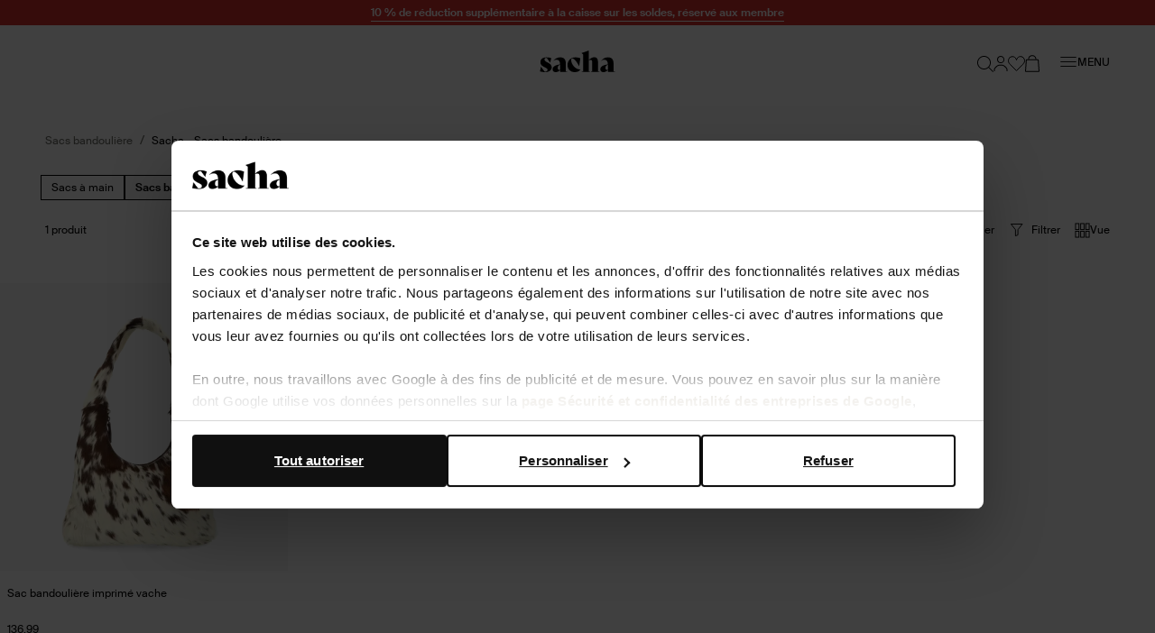

--- FILE ---
content_type: text/html; charset=utf-8
request_url: https://www.sacha.fr/femmes/sacs/sacs-bandouliere/sacha/
body_size: 63246
content:
<!doctype html>
<html data-n-head-ssr class="" data-n-head="%7B%22class%22:%7B%22ssr%22:%22%22%7D%7D">
  <head >
    <meta data-n-head="ssr" charset="utf-8"><meta data-n-head="ssr" name="viewport" content="width=device-width, initial-scale=1"><meta data-n-head="ssr" name="format-detection" content="telephone=no"><meta data-n-head="ssr" name="msapplication-TileColor" content="#000000"><meta data-n-head="ssr" name="theme-color" content="#000000"><meta data-n-head="ssr" data-hid="description" name="description" content=""><meta data-n-head="ssr" data-hid="robots" name="robots" content="index,follow"><title>Sacha - Sacs bandoulière | Sacha</title><base href="/"><link data-n-head="ssr" rel="apple-touch-icon" sizes="180x180" href="/apple-touch-icon.png"><link data-n-head="ssr" rel="icon" type="image/png" sizes="32x32" href="/favicon-32x32.png"><link data-n-head="ssr" rel="icon" type="image/png" sizes="16x16" href="/favicon-16x16.png"><link data-n-head="ssr" rel="manifest" href="/site.webmanifest"><link data-n-head="ssr" rel="mask-icon" type="image/x-icon" href="/safari-pinned-tab.svg" color="#000000"><link data-n-head="ssr" rel="preconnect" href="https://sac.xcdn.nl/"><link data-n-head="ssr" rel="canonical" href="https://www.sacha.fr/femmes/sacs/sacs-bandouliere/sacha/"><script data-n-head="ssr" data-hid="gtm-script">if(!window._gtm_init){window._gtm_init=1;(function(w,n,d,m,e,p){w[d]=(w[d]==1||n[d]=='yes'||n[d]==1||n[m]==1||(w[e]&&w[e][p]&&w[e][p]()))?1:0})(window,navigator,'doNotTrack','msDoNotTrack','external','msTrackingProtectionEnabled');(function(w,d,s,l,x,y){w[x]={};w._gtm_inject=function(i){if(w.doNotTrack||w[x][i])return;w[x][i]=1;w[l]=w[l]||[];w[l].push({'gtm.start':new Date().getTime(),event:'gtm.js'});var f=d.getElementsByTagName(s)[0],j=d.createElement(s);j.async=true;j.src='https://sst.sacha.fr/gtm.js?id='+i;f.parentNode.insertBefore(j,f);}})(window,document,'script','dataLayer','_gtm_ids','_gtm_inject')}</script><script data-n-head="ssr" type="application/ld+json">{"@context":"https://schema.org","@type":"Organization","address":{"@type":"PostalAddress"},"url":"https://www.sacha.fr","contactPoint":[{"@type":"ContactPoint","contactType":"customer service"}],"sameAs":[]}</script><script data-n-head="ssr" type="application/ld+json">{"@context":"https://schema.org","@type":"BreadcrumbList","itemListElement":[{"@type":"ListItem","position":1,"name":"Accueil","item":"https://www.sacha.fr"},{"@type":"ListItem","position":2,"name":"Femmes","item":"https://www.sacha.fr/femmes/"},{"@type":"ListItem","position":3,"name":"Sacs","item":"https://www.sacha.fr/femmes/sacs/"},{"@type":"ListItem","position":4,"name":"Sacs bandoulière","item":"https://www.sacha.fr/femmes/sacs/sacs-bandouliere/"}]}</script><link rel="modulepreload" href="/_nuxt/1b900ca.modern.js" as="script"><link rel="modulepreload" href="/_nuxt/e6172b1.modern.js" as="script"><link rel="modulepreload" href="/_nuxt/2d68d74.modern.js" as="script"><link rel="modulepreload" href="/_nuxt/39c78c6.modern.js" as="script"><link rel="modulepreload" href="/_nuxt/f77d78f.modern.js" as="script"><link rel="modulepreload" href="/_nuxt/2c1b530.modern.js" as="script"><link rel="modulepreload" href="/_nuxt/95c2b28.modern.js" as="script"><link rel="modulepreload" href="/_nuxt/66c9704.modern.js" as="script"><link rel="modulepreload" href="/_nuxt/c26f43e.modern.js" as="script"><link rel="modulepreload" href="/_nuxt/176f4da.modern.js" as="script"><style data-vue-ssr-id="7064179c:0 3863b6fa:0 e2347e50:0 b8d2539e:0 0b6e69a8:0 503f2554:0 4590cc72:0 045964f5:0 e5f62a7a:0 00caaf26:0 aa194bd4:0 8259c188:0 b58ae680:0 0a46b28e:0 340d3974:0 17190928:0 1625ac1e:0 53513968:0 b67c8524:0 d5f55a60:0 62a9f2e4:0 0850ba4c:0 53a08894:0 0c29d5f0:0 26bc71d7:0 1a291176:0 4a4f6516:0 cce8f8ac:0 7768d4ac:0 54bc770a:0 3fac2136:0 f8b7ec54:0 aef81aac:0 1f883aca:0 0c99ad2a:0 63796c0a:0 cce67b2c:0 12b87748:0 e4e959ac:0 b202bcac:0 d76d26e0:0 96692054:0 23db5fa0:0 127ee1e2:0 48eac114:0 1f0ccc56:0 1b275690:0 03037d88:0">.hooper-slide{flex-shrink:0;height:100%;list-style:none;margin:0;padding:0}.hooper-progress{background-color:#efefef;height:4px;left:0;position:absolute;right:0;top:0}.hooper-progress-inner{background-color:#4285f4;height:100%;transition:.3s}.hooper-pagination{bottom:0;display:flex;padding:5px 10px;position:absolute;right:50%;transform:translateX(50%)}.hooper-indicators{display:flex;list-style:none;margin:0;padding:0}.hooper-indicator.is-active,.hooper-indicator:hover{background-color:#4285f4}.hooper-indicator{background-color:#fff;border:none;border-radius:4px;cursor:pointer;height:4px;margin:0 2px;padding:0;width:12px}.hooper-pagination.is-vertical{bottom:auto;right:0;top:50%;transform:translateY(-50%)}.hooper-pagination.is-vertical .hooper-indicators{flex-direction:column}.hooper-pagination.is-vertical .hooper-indicator{width:6px}.hooper-next,.hooper-prev{background-color:initial;border:none;cursor:pointer;padding:1em;position:absolute;top:50%;transform:translateY(-50%)}.hooper-next.is-disabled,.hooper-prev.is-disabled{cursor:not-allowed;opacity:.3}.hooper-next{right:0}.hooper-prev{left:0}.hooper-navigation.is-vertical .hooper-next{bottom:0;top:auto;transform:none}.hooper-navigation.is-vertical .hooper-prev{bottom:auto;left:auto;right:0;top:0;transform:none}.hooper-navigation.is-rtl .hooper-prev{left:auto;right:0}.hooper-navigation.is-rtl .hooper-next{left:0;right:auto}.hooper{height:200px;position:relative;width:100%}.hooper,.hooper *{box-sizing:border-box}.hooper-list{height:100%;overflow:hidden;width:100%}.hooper-track{box-sizing:border-box;display:flex;height:100%;margin:0;padding:0;width:100%}.hooper.is-vertical .hooper-track{flex-direction:column;height:200px}.hooper.is-rtl{direction:rtl}.hooper-sr-only{clip:rect(0,0,0,0);border:0;height:1px;margin:-1px;overflow:hidden;padding:0;position:absolute;width:1px}
.hooper{height:auto;margin-left:-2rem;margin-right:-2rem;min-height:30rem}.hooper-slide{padding-left:2rem;padding-right:2rem}.hooper-navigation .hooper-next,.hooper-navigation .hooper-prev{background:var(--color-cta);border:1px solid var(--color-cta);color:var(--color-copy-reverse);height:4rem;padding:1rem;transform:translateY(-50%);width:4rem}.hooper-navigation .hooper-next.is-disabled,.hooper-navigation .hooper-prev.is-disabled{display:none}.hooper-navigation .hooper-next:not(.is-disabled):hover,.hooper-navigation .hooper-prev:not(.is-disabled):hover{background:var(--color-cta-active);border-color:var(--color-cta-active)}.hooper-navigation .hooper-next svg,.hooper-navigation .hooper-prev svg{display:block;height:100%;width:100%}.hooper-navigation .hooper-prev{transform:translateY(-50%) rotate(180deg)}.hooper-indicators .hooper-indicator{background:var(--color-background-default);border:1px solid var(--color-border-outline);border-radius:50%;height:1.4rem;margin-left:.5rem;margin-right:.5rem;width:1.4rem}.hooper-indicators .hooper-indicator.is-active{background:var(--color-cta);border-color:var(--color-cta)}.hooper-progress{margin-left:2rem;margin-right:2rem}.hooper-progress .hooper-progress-inner{background:var(--color-cta)}
.formulate-form{align-items:flex-start;column-gap:2rem;display:flex;flex-wrap:wrap;max-width:36.7rem}.formulate-form>*{flex:0 1 auto;width:100%}.formulate-form [type=checkbox],.formulate-form [type=radio]{display:block}.formulate-fieldset{column-gap:2rem;display:flex;flex-wrap:wrap}.formulate-fieldset>*{flex:0 1 auto;width:100%}.formulate-outline{border:1px solid #d8dcd6;margin-bottom:1rem;padding:1.6rem}.formulate-outline:has(:checked){border-color:var(--color-border-outline)}.formulate-outline [data-type].formulate-input:last-child{margin-bottom:0}[data-type=checkbox].formulate-input,[data-type=color].formulate-input,[data-type=date].formulate-input,[data-type=datetime-local].formulate-input,[data-type=email].formulate-input,[data-type=file].formulate-input,[data-type=month].formulate-input,[data-type=number].formulate-input,[data-type=password].formulate-input,[data-type=radio].formulate-input,[data-type=range].formulate-input,[data-type=recaptcha].formulate-input,[data-type=search].formulate-input,[data-type=select].formulate-input,[data-type=slider].formulate-input,[data-type=tel].formulate-input,[data-type=text].formulate-input,[data-type=textarea].formulate-input,[data-type=time].formulate-input,[data-type=url].formulate-input,[data-type=week].formulate-input{margin-bottom:2.4rem}[data-type=checkbox].formulate-input--1-2,[data-type=color].formulate-input--1-2,[data-type=date].formulate-input--1-2,[data-type=datetime-local].formulate-input--1-2,[data-type=email].formulate-input--1-2,[data-type=file].formulate-input--1-2,[data-type=month].formulate-input--1-2,[data-type=number].formulate-input--1-2,[data-type=password].formulate-input--1-2,[data-type=radio].formulate-input--1-2,[data-type=range].formulate-input--1-2,[data-type=recaptcha].formulate-input--1-2,[data-type=search].formulate-input--1-2,[data-type=select].formulate-input--1-2,[data-type=slider].formulate-input--1-2,[data-type=tel].formulate-input--1-2,[data-type=text].formulate-input--1-2,[data-type=textarea].formulate-input--1-2,[data-type=time].formulate-input--1-2,[data-type=url].formulate-input--1-2,[data-type=week].formulate-input--1-2{flex:0 1 auto;width:calc(50% - 1rem)}[data-type=checkbox].formulate-input--1-3,[data-type=color].formulate-input--1-3,[data-type=date].formulate-input--1-3,[data-type=datetime-local].formulate-input--1-3,[data-type=email].formulate-input--1-3,[data-type=file].formulate-input--1-3,[data-type=month].formulate-input--1-3,[data-type=number].formulate-input--1-3,[data-type=password].formulate-input--1-3,[data-type=radio].formulate-input--1-3,[data-type=range].formulate-input--1-3,[data-type=recaptcha].formulate-input--1-3,[data-type=search].formulate-input--1-3,[data-type=select].formulate-input--1-3,[data-type=slider].formulate-input--1-3,[data-type=tel].formulate-input--1-3,[data-type=text].formulate-input--1-3,[data-type=textarea].formulate-input--1-3,[data-type=time].formulate-input--1-3,[data-type=url].formulate-input--1-3,[data-type=week].formulate-input--1-3{flex:0 1 auto;width:calc(33.33% - 1rem)}[data-type=checkbox].formulate-input--2-3,[data-type=color].formulate-input--2-3,[data-type=date].formulate-input--2-3,[data-type=datetime-local].formulate-input--2-3,[data-type=email].formulate-input--2-3,[data-type=file].formulate-input--2-3,[data-type=month].formulate-input--2-3,[data-type=number].formulate-input--2-3,[data-type=password].formulate-input--2-3,[data-type=radio].formulate-input--2-3,[data-type=range].formulate-input--2-3,[data-type=recaptcha].formulate-input--2-3,[data-type=search].formulate-input--2-3,[data-type=select].formulate-input--2-3,[data-type=slider].formulate-input--2-3,[data-type=tel].formulate-input--2-3,[data-type=text].formulate-input--2-3,[data-type=textarea].formulate-input--2-3,[data-type=time].formulate-input--2-3,[data-type=url].formulate-input--2-3,[data-type=week].formulate-input--2-3{flex:0 1 auto;width:calc(66.67% - 1rem)}@media(min-width:64em){[data-type=checkbox].formulate-input--1-4,[data-type=color].formulate-input--1-4,[data-type=date].formulate-input--1-4,[data-type=datetime-local].formulate-input--1-4,[data-type=email].formulate-input--1-4,[data-type=file].formulate-input--1-4,[data-type=month].formulate-input--1-4,[data-type=number].formulate-input--1-4,[data-type=password].formulate-input--1-4,[data-type=radio].formulate-input--1-4,[data-type=range].formulate-input--1-4,[data-type=recaptcha].formulate-input--1-4,[data-type=search].formulate-input--1-4,[data-type=select].formulate-input--1-4,[data-type=slider].formulate-input--1-4,[data-type=tel].formulate-input--1-4,[data-type=text].formulate-input--1-4,[data-type=textarea].formulate-input--1-4,[data-type=time].formulate-input--1-4,[data-type=url].formulate-input--1-4,[data-type=week].formulate-input--1-4{flex:0 1 auto;width:calc(25% - 1rem)}[data-type=checkbox].formulate-input--3-4,[data-type=color].formulate-input--3-4,[data-type=date].formulate-input--3-4,[data-type=datetime-local].formulate-input--3-4,[data-type=email].formulate-input--3-4,[data-type=file].formulate-input--3-4,[data-type=month].formulate-input--3-4,[data-type=number].formulate-input--3-4,[data-type=password].formulate-input--3-4,[data-type=radio].formulate-input--3-4,[data-type=range].formulate-input--3-4,[data-type=recaptcha].formulate-input--3-4,[data-type=search].formulate-input--3-4,[data-type=select].formulate-input--3-4,[data-type=slider].formulate-input--3-4,[data-type=tel].formulate-input--3-4,[data-type=text].formulate-input--3-4,[data-type=textarea].formulate-input--3-4,[data-type=time].formulate-input--3-4,[data-type=url].formulate-input--3-4,[data-type=week].formulate-input--3-4{flex:0 1 auto;width:calc(75% - 1rem)}}[data-classification=box]>.formulate-input-wrapper{align-items:flex-start;display:flex}[data-classification=box] .formulate-input-label--after{margin-left:1rem}[data-classification=group] [data-classification=box]{margin-bottom:.4rem;margin-top:.4rem}[data-classification=group].formulate-inline .formulate-input-element{align-items:flex-start;display:flex}[data-classification=group].formulate-inline .formulate-input{margin-bottom:0;margin-right:2rem}.formulate-input-label--before{align-items:baseline;display:flex;font-size:1.4rem;font-weight:600;justify-content:space-between;margin-bottom:.4rem}.formulate-input[data-type=checkbox] .formulate-input-element-decorator,.formulate-input[data-type=radio] .formulate-input-element-decorator{display:none}.formulate-input[data-type=checkbox] .formulate-input-label--after,.formulate-input[data-type=radio] .formulate-input-label--after{align-items:center;display:inline-flex;flex-wrap:wrap;font-weight:400;line-height:var(--box-size);max-width:calc(100% - 2.5rem)}.formulate-input[data-has-value=true]:not([data-has-errors]) [data-type=email] input,.formulate-input[data-has-value=true]:not([data-has-errors]) [data-type=email] textarea,.formulate-input[data-has-value=true]:not([data-has-errors]) [data-type=number] input,.formulate-input[data-has-value=true]:not([data-has-errors]) [data-type=number] textarea,.formulate-input[data-has-value=true]:not([data-has-errors]) [data-type=password] input,.formulate-input[data-has-value=true]:not([data-has-errors]) [data-type=password] textarea,.formulate-input[data-has-value=true]:not([data-has-errors]) [data-type=tel] input,.formulate-input[data-has-value=true]:not([data-has-errors]) [data-type=tel] textarea,.formulate-input[data-has-value=true]:not([data-has-errors]) [data-type=text] input,.formulate-input[data-has-value=true]:not([data-has-errors]) [data-type=text] textarea,.formulate-input[data-has-value=true]:not([data-has-errors]) [data-type=textarea] input,.formulate-input[data-has-value=true]:not([data-has-errors]) [data-type=textarea] textarea,.formulate-input[data-has-value=true]:not([data-has-errors]) [data-type=url] input,.formulate-input[data-has-value=true]:not([data-has-errors]) [data-type=url] textarea{background:url(/_nuxt/img/valid.261652e.svg) no-repeat right 2rem center/1.6rem 1.2rem;background-color:var(--color-background-default);border-color:var(--color-signals-success)}.formulate-input[data-is-showing-errors=true] input,.formulate-input[data-is-showing-errors=true] textarea{border-color:var(--color-signals-error)}.formulate-input-element{position:relative}.formulate-input-help{color:var(--palette-greys-dark);display:block;font-size:1.2rem;line-height:1.8rem}.formulate-input-help--after{margin-top:1.1rem}.formulate-input-errors{color:var(--color-signals-error);font-size:1.2rem;line-height:1.6rem}.formulate-input-error{margin-top:.4rem}.formulate-password-toggle{align-items:center;display:flex;font-size:1.1rem;position:absolute;right:1.5rem;-webkit-text-decoration:none;text-decoration:none;top:1.3rem}.formulate-password-toggle__label{display:none;margin-left:1rem}.formulate-password-toggle__icon{height:1.7rem;position:relative;top:-.3rem;width:2.1rem}.formulate-buttons{align-items:center;display:flex;flex-direction:column;gap:1.6rem;justify-content:space-between;margin-bottom:2rem}.formulate-buttons .button--cta,.formulate-buttons .button--shop-flow{order:-1}@media(min-width:64em){.formulate-buttons{flex-direction:row}.formulate-buttons .button--cta,.formulate-buttons .button--shop-flow{margin-left:auto;order:1}}
.vue-modal-bottom,.vue-modal-bottomLeft,.vue-modal-bottomRight,.vue-modal-left,.vue-modal-right,.vue-modal-top,.vue-modal-topLeft,.vue-modal-topRight{background:#0000;display:block;overflow:hidden;position:absolute;z-index:9999999}.vue-modal-bottomLeft,.vue-modal-bottomRight,.vue-modal-topLeft,.vue-modal-topRight{height:12px;width:12px}.vue-modal-top{cursor:n-resize;height:12px;right:12;top:0;width:100%}.vue-modal-bottom{bottom:0;cursor:s-resize;height:12px;left:0;width:100%}.vue-modal-left{cursor:w-resize;height:100%;left:0;top:0;width:12px}.vue-modal-right{cursor:e-resize;height:100%;right:0;top:0;width:12px}.vue-modal-topRight{background:#0000;cursor:ne-resize;right:0;top:0}.vue-modal-topLeft{cursor:nw-resize;left:0;top:0}.vue-modal-bottomLeft{bottom:0;cursor:sw-resize;left:0}.vue-modal-bottomRight{bottom:0;cursor:se-resize;right:0}#vue-modal-triangle:after{background:#0000;border-bottom:10px solid #ddd;border-left:10px solid #0000;content:"";display:block;height:0;left:0;position:absolute;top:0;width:0}#vue-modal-triangle.clicked:after{border-bottom:10px solid #369be9}.vm--block-scroll{overflow:hidden;width:100vw}.vm--container{z-index:999}.vm--container,.vm--overlay{box-sizing:border-box;height:100vh;left:0;position:fixed;top:0;width:100%}.vm--overlay{background:#0003;opacity:1}.vm--container.scrollable{-webkit-overflow-scrolling:touch;height:100%;min-height:100vh;overflow-y:auto}.vm--modal{background-color:#fff;border-radius:3px;box-shadow:0 20px 60px -2px #1b213a66;box-sizing:border-box;overflow:hidden;position:relative}.vm--container.scrollable .vm--modal{margin-bottom:2px}.vm--top-right-slot{display:block;position:absolute;right:0;top:0}.vm-transition--overlay-enter-active,.vm-transition--overlay-leave-active{transition:all 50ms}.vm-transition--overlay-enter,.vm-transition--overlay-leave-active{opacity:0}.vm-transition--modal-enter-active,.vm-transition--modal-leave-active{transition:all .4s}.vm-transition--modal-enter,.vm-transition--modal-leave-active{opacity:0;-webkit-transform:translateY(-20px);transform:translateY(-20px)}.vm-transition--default-enter-active,.vm-transition--default-leave-active{transition:all 2ms}.vm-transition--default-enter,.vm-transition--default-leave-active{opacity:0}.vue-dialog{font-size:14px}.vue-dialog div{box-sizing:border-box}.vue-dialog-content{flex:1 0 auto;padding:14px;width:100%}.vue-dialog-content-title{font-weight:600;padding-bottom:14px}.vue-dialog-buttons{border-top:1px solid #eee;display:flex;flex:0 1 auto;width:100%}.vue-dialog-buttons-none{padding-bottom:14px;width:100%}.vue-dialog-button{background:#0000;border:0;box-sizing:border-box;color:inherit;cursor:pointer;font-size:inherit;height:40px;line-height:40px;font:inherit;margin:0;outline:none;padding:0}.vue-dialog-button:hover{background:#f9f9f9}.vue-dialog-button:active{background:#f3f3f3}.vue-dialog-button:not(:first-of-type){border-left:1px solid #eee}
.vue-modal-bottom,.vue-modal-bottomLeft,.vue-modal-bottomRight,.vue-modal-left,.vue-modal-right,.vue-modal-top,.vue-modal-topLeft,.vue-modal-topRight{background:#0000;display:block;overflow:hidden;position:absolute;z-index:9999999}.vue-modal-bottomLeft,.vue-modal-bottomRight,.vue-modal-topLeft,.vue-modal-topRight{height:12px;width:12px}.vue-modal-top{cursor:n-resize;height:12px;right:12;top:0;width:100%}.vue-modal-bottom{bottom:0;cursor:s-resize;height:12px;left:0;width:100%}.vue-modal-left{cursor:w-resize;height:100%;left:0;top:0;width:12px}.vue-modal-right{cursor:e-resize;height:100%;right:0;top:0;width:12px}.vue-modal-topRight{background:#0000;cursor:ne-resize;right:0;top:0}.vue-modal-topLeft{cursor:nw-resize;left:0;top:0}.vue-modal-bottomLeft{bottom:0;cursor:sw-resize;left:0}.vue-modal-bottomRight{bottom:0;cursor:se-resize;right:0}#vue-modal-triangle:after{background:#0000;border-bottom:10px solid #ddd;border-left:10px solid #0000;content:"";display:block;height:0;left:0;position:absolute;top:0;width:0}#vue-modal-triangle.clicked:after{border-bottom:10px solid #369be9}.vm--block-scroll{overflow:hidden;width:100vw}.vm--container{z-index:999}.vm--container,.vm--overlay{box-sizing:border-box;height:100vh;left:0;position:fixed;top:0;width:100%}.vm--overlay{background:#0003;opacity:1}.vm--container.scrollable{-webkit-overflow-scrolling:touch;height:100%;min-height:100vh;overflow-y:auto}.vm--modal{background-color:#fff;border-radius:3px;box-shadow:0 20px 60px -2px #1b213a66;box-sizing:border-box;overflow:hidden;position:relative}.vm--container.scrollable .vm--modal{margin-bottom:2px}.vm--top-right-slot{display:block;position:absolute;right:0;top:0}.vm-transition--overlay-enter-active,.vm-transition--overlay-leave-active{transition:all 50ms}.vm-transition--overlay-enter,.vm-transition--overlay-leave-active{opacity:0}.vm-transition--modal-enter-active,.vm-transition--modal-leave-active{transition:all .4s}.vm-transition--modal-enter,.vm-transition--modal-leave-active{opacity:0;transform:translateY(-20px)}.vm-transition--default-enter-active,.vm-transition--default-leave-active{transition:all 2ms}.vm-transition--default-enter,.vm-transition--default-leave-active{opacity:0}.vue-dialog{font-size:14px}.vue-dialog div{box-sizing:border-box}.vue-dialog-content{flex:1 0 auto;padding:14px;width:100%}.vue-dialog-content-title{font-weight:600;padding-bottom:14px}.vue-dialog-buttons{border-top:1px solid #eee;display:flex;flex:0 1 auto;width:100%}.vue-dialog-buttons-none{padding-bottom:14px;width:100%}.vue-dialog-button{background:#0000;border:0;box-sizing:border-box;color:inherit;cursor:pointer;font-size:inherit;height:40px;line-height:40px;font:inherit;margin:0;outline:none;padding:0}.vue-dialog-button:hover{background:#f9f9f9}.vue-dialog-button:active{background:#f3f3f3}.vue-dialog-button:not(:first-of-type){border-left:1px solid #eee}.vm--container{overflow:hidden!important;z-index:9999999}.vm--container.scrollable{bottom:0;height:auto;min-height:auto;top:0}.vm--modal{box-shadow:none;display:flex;flex-direction:column;padding:0;position:absolute}.vm--overlay{background:var(--color-shadows)}.modal{display:contents}.modal .modal__header{align-items:flex-start;background:var(--color-modal-background);color:var(--color-modal-color);display:flex;flex:0 0 auto;flex-wrap:wrap;padding:2.4rem}.modal .modal__heading{color:inherit;margin-bottom:0;width:calc(100% - 2.3rem)}.modal .modal__close{align-items:center;color:inherit;display:flex;flex:0 0 auto;height:1.3rem;justify-content:center;margin-left:auto;margin-top:1.1rem;width:1.3rem}.modal .modal__close .icon{display:block;height:100%;width:100%}.modal .modal__close span{display:none}.modal .modal__content{flex:1 1 auto;height:100%;overflow:auto;padding:.8rem 2.4rem 8rem}@media(min-width:80em){.modal .modal__header{padding:2.4rem 4rem}.modal .modal__heading{width:calc(100% - 3.1rem)}.modal .modal__close{height:2.1rem;margin-top:1.6rem;width:2.1rem}.modal .modal__content{padding:.8rem 4rem 4rem}.modal .modal__buttons{display:flex;gap:var(--box-size,2rem)}.modal .modal__cta,.modal .modal__shopflow{order:1}}.vm--container:not(.v--modal-slide-in,.v--modal-slide-up) .vm--modal{border:1px solid #000;border-radius:0;max-height:calc(100vh - 4rem);max-width:calc(100% - 2rem)}@media(max-width:47.99em){.vm--container:not(.v--modal-slide-in,.v--modal-slide-up) .vm--modal{margin:auto;padding:var(--modal-padding,1.5rem);right:0}}.vm--container.v--modal-slide-in .vm--modal{border-left:1px solid #000;border-radius:0;height:100%!important;left:auto!important;margin:0 0 0 auto;max-width:var(--modal-max-width,42rem)!important;right:0;top:0!important;width:calc(100% - 2rem)!important}.vm--container.v--modal-slide-in .vm-transition--modal-enter-active,.vm--container.v--modal-slide-in .vm-transition--modal-leave-active{transition:transform .2s}.vm--container.v--modal-slide-in .vm-transition--modal-enter,.vm--container.v--modal-slide-in .vm-transition--modal-leave-active{transform:translateX(100%)}.vm--container.v--modal-slide-up .vm--modal{border-radius:0;border-top:1px solid #000;bottom:0!important;left:0!important;margin:auto 0 0;max-height:calc(100vh - 12rem);max-width:none!important;top:auto!important;width:100vw!important}.vm--container.v--modal-slide-up .vm-transition--modal-enter-active,.vm--container.v--modal-slide-up .vm-transition--modal-leave-active{transition:transform .2s}.vm--container.v--modal-slide-up .vm-transition--modal-enter,.vm--container.v--modal-slide-up .vm-transition--modal-leave-active{transform:translateY(100%)}.vm--block-scroll .tpl-cart .header--hidden{transform:none}
:root{--palette-default-black:#000;--palette-default-white:#fff;--palette-greys-dark:#6c6d66;--palette-greys-med:#d8dcd6;--palette-greys-light:#f7f7f7;--palette-greys-1:#ccc;--palette-brand-1-med:#cf0;--palette-brand-1-light:#f2f6e0;--palette-brand-2-med:#676a59;--palette-brand-3-med:#ed0131;--palette-brand-4-med:#0d730c;--palette-unknown-1:#111;--palette-unknown-2:#bfbfbf;--palette-unknown-3:#78817d;--palette-unknown-4:#b9bbc0;--palette-unknown-5:#d9d9d9;--palette-unknown-6:#f8e2c0;--palette-unknown-7:#e8ebea;--palette-unknown-8:#dce1df;--color-copy-default:var(--palette-default-black);--color-copy-reverse:var(--palette-default-white);--color-copy-heading:var(--palette-default-black);--color-copy-link:var(--palette-default-black);--color-copy-active:var(--palette-brand-1-med);--color-copy-disabled:var(--palette-greys-1);--color-copy-highlight:var(--palette-brand-3-med);--color-background-default:var(--palette-default-white);--color-background-reverse:var(--palette-default-black);--color-background-disabled:var(--palette-greys-1);--color-border-outline:var(--palette-default-black);--color-shadows:#676a5933;--color-input-label:var(--palette-default-black);--color-input-background:var(--palette-default-white);--color-input-color:var(--palette-default-black);--color-input-border:var(--palette-default-black);--color-input-hover:var(--palette-default-black);--color-input-placeholder:var(--palette-greys-med);--color-input-checked:var(--color-signals-success);--color-table-thead:var(--palette-greys-med);--color-table-zebra:var(--palette-greys-med);--color-table-border:var(--palette-greys-med);--color-modal-background:var(--palette-default-white);--color-modal-color:var(--palette-default-black);--color-signals-info:#1976d2;--color-signals-success:var(--palette-brand-4-med);--color-signals-warn:#e58b03;--color-signals-error:var(--palette-brand-3-med)}@font-face{font-display:swap;font-family:Suisse Intl;font-style:normal;font-weight:400;src:url(/_nuxt/fonts/suisse_intl-400.7328f72.woff2) format("woff2")}@font-face{font-display:swap;font-family:Suisse Intl;font-style:normal;font-weight:600;src:url(/_nuxt/fonts/suisse_intl-600.99afeee.woff2) format("woff2")}@font-face{font-display:swap;font-family:Suisse Intl;font-style:normal;font-weight:700;src:url(/_nuxt/fonts/suisse_intl-700.dfd6f94.woff2) format("woff2")}:root{--default-font-size:1.6rem;--default-line-height:1.5;--default-border-radius:0.5rem;--heading-line-height:1.1;--default-space:2.4rem;--button-padding:1.5rem;--button-height:5rem;--input-height:4rem;--input-border-radius:0;--input-padding:1.6rem;--message-font-size:1.6rem;--message-padding:1rem 2rem;--modal-max-width:60rem;--modal-padding:3rem;--table-padding:0.4rem 0;--box-size:1.8rem;--max-width:120rem;--z-index-modal:90;--z-index-panel:50;--z-index-backdrop:49;--z-index-header:20;--z-index-footer:10;--z-index-main:auto}*,:after,:before{box-sizing:inherit;margin:0}@media(prefers-reduced-motion:reduce){*,:after,:before{animation-duration:1ms!important;transition-duration:1ms!important}}html{-moz-osx-font-smoothing:grayscale;-webkit-font-smoothing:antialiased;-webkit-tap-highlight-color:rgba(0,0,0,0);-webkit-text-size-adjust:100%;text-size-adjust:100%;background:var(--color-background-default,#fff);box-sizing:border-box;color:var(--color-copy-default,#000);font-family:Suisse Intl,sans-serif;font-size:62.5%;font-weight:400;height:100%;line-height:var(--default-line-height,1.67);text-rendering:auto;width:100vw}body{display:flex;flex-direction:column;font-size:var(--default-font-size,1.4rem);margin:0;min-height:100%;min-width:32rem;overflow-x:hidden;padding:0;width:100%}.scrolling-disabled body{left:0;min-height:0;overflow:hidden;position:fixed;top:0;width:100vw}.paragraph,address,p{margin:0 0 var(--default-space,2.5rem) 0}.link,a,button{background:#0000;border:0;color:var(--color-copy-link,inherit);cursor:pointer;font:inherit;letter-spacing:inherit;padding:0;text-align:inherit;-webkit-text-decoration:underline;text-decoration:underline}.link>*,a>*,button>*{pointer-events:none}.link{align-items:center;display:inline-flex;font-weight:600;gap:.6rem;text-underline-offset:.6rem}.link:focus,.link:hover,a:focus,a:focus .link,a:hover,a:hover .link,button:focus,button:focus .link,button:hover,button:hover .link{-webkit-text-decoration:none;text-decoration:none}b,strong{color:var(--color-copy-dark);font-weight:600}img{display:block;overflow:hidden;position:relative}img:not([src]):after{background:var(--color-background-disabled,red) url(/_nuxt/img/no-image.c85a4e1.svg) no-repeat center/3.2rem;content:"";display:block;height:100%;left:0;position:absolute;top:0;width:100%}blockquote,cite,q{quotes:"“" "”" "‘" "’"}blockquote:before,cite:before,q:before{content:open-quote}blockquote:after,cite:after,q:after{content:close-quote}small{font-size:70%}address{font-style:normal}figure,pre{margin:0 0 var(--default-space,2.5rem) 0}pre{max-width:100%;overflow:scroll;text-align:left}hr{background:currentcolor;border:0;height:1px;margin:var(--default-space,2.5rem) 0}ins{color:var(--color-copy-highlight);font-weight:600}del,ins{-webkit-text-decoration:none;text-decoration:none}del{color:var(--color-copy-light);position:relative}del:after{background:currentcolor;bottom:0;content:"";height:.1rem;left:-.2rem;margin:auto;position:absolute;right:-.2rem;top:0}iframe{border:0;margin:0 0 var(--default-space,2.5rem) 0;overflow-x:auto;overflow-y:hidden;width:100%}iframe#launcher,iframe#launcher~iframe{margin-bottom:1rem;z-index:9!important}details,details>*{box-sizing:border-box}summary{cursor:pointer;outline:0}.text--intro{font-weight:600}.heading,[class*=heading--],h1,h2,h3,h4,h5,h6{color:var(--color-copy-heading,inherit);display:block;font-weight:400;margin-bottom:var(--default-space,2.5rem);-webkit-text-decoration:none;text-decoration:none}b .heading,b [class*=heading--],b h1,b h2,b h3,b h4,b h5,b h6,strong .heading,strong [class*=heading--],strong h1,strong h2,strong h3,strong h4,strong h5,strong h6{font-weight:600}.heading--1,h1{font-size:4rem;line-height:4.8rem}.heading--2,h2{font-size:2.8rem;line-height:3.2rem}.heading--3,h3{font-size:2.4rem;line-height:3.2rem;margin-bottom:1.6rem}.heading--4,h4{font-size:2rem;line-height:2.4rem;margin-bottom:1.6rem}.heading--5,h5{font-size:1.8rem;line-height:2.2rem;margin-bottom:.8rem}.heading--6,h6{font-size:1.6rem;line-height:2rem;margin-bottom:.8rem}@media(min-width:80em){.heading--1,h1{font-size:8rem;line-height:8.8rem}.heading--2,h2{font-size:5.6rem;line-height:6.4rem}.heading--3,h3{font-size:3.2rem;line-height:4.8rem}.heading--4,h4{font-size:2.6rem;line-height:4rem}.heading--5,h5{font-size:2rem;line-height:3.2rem}.heading--6,h6{font-size:1.6rem;line-height:2rem}}.ol,.ul,ol,ul{--color-marker:currentcolor;list-style:none;margin:0;padding:0}.ol,.ul,ol:not([class]),ul:not([class]){margin-bottom:var(--default-space,2.5rem)}.ol p:last-child,.ul p:last-child,ol:not([class]) p:last-child,ul:not([class]) p:last-child{margin-bottom:0}.ol>:not([class]),.ul>:not([class]),ol:not([class])>:not([class]),ul:not([class])>:not([class]){padding-left:2.5rem;position:relative}.ol>:not([class]):before,.ul>:not([class]):before,ol:not([class])>:not([class]):before,ul:not([class])>:not([class]):before{color:var(--color-marker,currentColor);content:"";display:inline-block;font-weight:600;left:0;position:absolute;top:.8rem}.ol,ol:not([class]){counter-reset:ol}.ol~.ol,.ol~ol:not([class]),ol:not([class])~ol:not([class]){counter-reset:none}.ol>:not([class]),ol:not([class])>:not([class]){counter-increment:ol}.ol>:not([class]):before,ol:not([class])>:not([class]):before{content:counter(ol);top:0}.ul>:not([class]):before,ul:not([class])>:not([class]):before{background:currentcolor;border:.1rem solid;border-radius:50%;content:"";height:.7rem;width:.7rem}dl{margin-bottom:var(--default-space,2.5rem)}dt{font-weight:600}dd{margin-left:0}.list-inline,.list-justified{display:flex;flex-wrap:wrap}.list-justified{align-items:center;justify-content:space-between}.ol--reset-counter{counter-reset:ol!important}.ol--reset-counter .ol,.ol--reset-counter ol:not([class]){counter-reset:none}.message{background-position:1rem;background-repeat:no-repeat;background-size:1.8rem 1.8rem;border:1px solid var(--color-border-outline);display:block;font-size:1.4rem;margin-bottom:var(--default-space,1.5rem);padding:.8rem .8rem .8rem 4rem}.message--info{background-image:url(/_nuxt/img/message-warn.2ed8843.svg)}.message--success{background-image:url(/_nuxt/img/message-success.bc91d0b.svg)}.message--warn{background-image:url(/_nuxt/img/message-warn.2ed8843.svg)}.message--error{background-image:url(/_nuxt/img/message-error.494408e.svg)}table{border-collapse:collapse;border-spacing:0;font:inherit;margin:0 0 var(--default-space,2.5rem) 0;width:100%}table table{margin-bottom:0}td,th{vertical-align:top}th{font-weight:600;text-align:left}.table--justified>tbody>tr>td:last-child,.table--justified>tbody>tr>th:last-child,.table--justified>tfoot>tr>td:last-child,.table--justified>tfoot>tr>th:last-child,.table--justified>thead>tr>td:last-child,.table--justified>thead>tr>th:last-child{text-align:right}.table--spacing>tbody>tr>td,.table--spacing>tbody>tr>th,.table--spacing>tfoot>tr>td,.table--spacing>tfoot>tr>th,.table--spacing>thead>tr>td,.table--spacing>thead>tr>th{padding:var(--table-padding,.5rem 2rem)}.table--thead-highlight>thead{background:var(--color-table-thead)}.table--thead-highlight>thead>tr>th{font-weight:600}.table--tbody-zebra>tbody>tr:nth-child(2n){background:var(--color-table-zebra)}.table--grid-rows>thead,.table--grid>thead{border-bottom:2px solid var(--color-table-border)}.table--grid-rows>thead>tr>th,.table--grid>thead>tr>th{font-weight:600}.table--grid-rows>tbody>tr,.table--grid>tbody>tr{border-top:1px solid var(--color-table-border)}.table--grid-rows>tbody>tr:first-child,.table--grid>tbody>tr:first-child{border-top:0}.table--grid-columns>tbody>tr td,.table--grid-columns>tbody>tr th,.table--grid-columns>tfoot>tr td,.table--grid-columns>tfoot>tr th,.table--grid-columns>thead>tr td,.table--grid-columns>thead>tr th,.table--grid>tbody>tr td,.table--grid>tbody>tr th,.table--grid>tfoot>tr td,.table--grid>tfoot>tr th,.table--grid>thead>tr td,.table--grid>thead>tr th{border-left:1px solid var(--color-table-border)}.table--grid-columns>tbody>tr td:first-child,.table--grid-columns>tbody>tr th:first-child,.table--grid-columns>tfoot>tr td:first-child,.table--grid-columns>tfoot>tr th:first-child,.table--grid-columns>thead>tr td:first-child,.table--grid-columns>thead>tr th:first-child,.table--grid>tbody>tr td:first-child,.table--grid>tbody>tr th:first-child,.table--grid>tfoot>tr td:first-child,.table--grid>tfoot>tr th:first-child,.table--grid>thead>tr td:first-child,.table--grid>thead>tr th:first-child{border:0}.table--grid,.table--outline{border:1px solid var(--color-table-border)}.table--rows-interactive>tbody>tr{cursor:pointer}.table--rows-interactive>tbody>tr:focus-within,.table--rows-interactive>tbody>tr:hover{background-color:var(--color-background-reverse,#ff0);color:var(--color-copy-reverse)}.table--rows-interactive>tbody>tr:focus-within .button,.table--rows-interactive>tbody>tr:focus-within .link,.table--rows-interactive>tbody>tr:hover .button,.table--rows-interactive>tbody>tr:hover .link{color:inherit}@media(max-width:63.99em){.table--responsive{display:block}.table--responsive>tfoot,.table--responsive>thead{display:none}.table--responsive>tbody,.table--responsive>tbody>tr{display:block}.table--responsive>tbody>tr{padding:1rem 0}.table--responsive>tbody>tr>td,.table--responsive>tbody>tr>th{align-items:stretch;border:0;display:flex}.table--responsive>tbody>tr>td:before,.table--responsive>tbody>tr>th:before{content:attr(data-label);flex:0 0 auto;text-align:left;width:50%}.table--responsive.table--grid-columns>tbody>tr>td:before,.table--responsive.table--grid-columns>tbody>tr>th:before,.table--responsive.table--grid>tbody>tr>td:before,.table--responsive.table--grid>tbody>tr>th:before{border-right:1px solid green}.table--responsive.table--spacing>tbody>tr>td:before,.table--responsive.table--spacing>tbody>tr>th:before{margin:-.4rem 1rem -.4rem -1rem;padding:.4rem 1rem}}.table--divider>tbody>tr>td,.table--divider>tbody>tr>th{padding-bottom:.7rem;padding-top:.7rem}.table--divider>tbody>tr>td:first-child:before,.table--divider>tbody>tr>th:first-child:before{content:":";float:right}.table--divider>tbody>tr>th{padding-right:.4rem}.table--divider>tbody>tr>td{padding-left:.4rem}.table--scrollable{margin-bottom:2.4rem}.table--scrollable>table{margin-bottom:0;min-width:100%;width:auto}svg{fill:currentcolor;stroke:currentcolor;stroke-width:0}.icon{--icon-height:2rem;--icon-width:2rem;display:inline-block;flex:0 0 auto;height:var(--icon-height);vertical-align:middle;width:var(--icon-width)}.icon--arrow{height:.9rem;width:1.9rem}.icon--arrow-bottom,.icon--arrow-down{transform:rotate(90deg)}.icon--arrow-top,.icon--arrow-up{transform:rotate(-90deg)}.icon--arrow-left{transform:rotate(-180deg)}.icon--ideal{fill:var(--palette-default-black)}.icon--loader .loader{animation:rotator 1.4s linear infinite;transform-origin:center}.icon--loader .loader__circle{fill:none;stroke:currentcolor;stroke-dasharray:187;stroke-dashoffset:0;stroke-linecap:round;stroke-width:6;animation:dash 1.4s ease-in-out infinite;transform-origin:center}.icon--heart-empty{fill:#fff;stroke:#000}.icon--heart-filled{fill:#000;stroke:#000}@keyframes rotator{0%{transform:rotate(0deg)}to{transform:rotate(270deg)}}@keyframes dash{0%{stroke-dashoffset:187}50%{stroke-dashoffset:46.75;transform:rotate(135deg)}to{stroke-dashoffset:187;transform:rotate(450deg)}}.button{align-items:center;background:none;border:1px solid var(--color-border-outline);border-radius:2.5rem;bottom:0;color:var(--color-copy-default);cursor:pointer;display:inline-flex;font-family:inherit;font-size:2.6rem;font-weight:400;height:var(--button-height);justify-content:space-between;line-height:normal;outline:0;padding-left:var(--button-padding,1.5rem);padding-right:var(--button-padding,1.5rem);position:relative}.button,.button:disabled{-webkit-text-decoration:none;text-decoration:none}.button:disabled{border-color:currentcolor;color:var(--color-copy-disabled);cursor:not-allowed}.button:not(:disabled):hover,a:hover .button{background:var(--color-background-reverse);color:var(--palette-greys-med)}.button:not(:disabled):active,.button:not(:disabled):focus,.button:not(:disabled):hover,a:active .button,a:focus .button,a:hover .button{-webkit-text-decoration:none;text-decoration:none}.button:not(:disabled):active,a:active .button{background:var(--palette-greys-light);color:var(--color-copy-default)}.button .icon{flex:0 0 auto;height:1.5rem;margin:auto;width:3rem}.button .icon:first-child{margin:0 var(--button-padding,1.5rem) 0 0}.button .icon:last-child{margin:0 0 0 var(--button-padding,1.5rem)}.button>span{align-items:center;display:inline-flex;justify-content:center;white-space:nowrap}.button>span:only-child{flex:1 0 auto}.button--small{--button-padding:1rem;font-size:2rem;height:4rem}.button--full{width:100%}.button--center{justify-content:center;padding:0 calc(var(--button-padding)*2 + 1.5rem);text-align:center}.button--center .icon{margin:0;position:absolute}.button--center .icon:first-child{left:var(--button-padding,1.5rem)}.button--center .icon:last-child{right:var(--button-padding,1.5rem)}.button--icon-only{justify-content:center;padding:0;width:var(--button-height)}.button--icon-only>span{clip:rect(1px,1px,1px,1px);height:1px;overflow:hidden;position:absolute!important;white-space:nowrap;width:1px}.button--icon-only .icon.icon{margin:0}.button--cta,.button--shop-flow{background:var(--color-background-reverse);color:var(--color-copy-reverse)}.button--cta:disabled,.button--shop-flow:disabled{background:var(--color-background-disabled);border-color:var(--color-background-disabled);color:var(--color-copy-default)}.button--cta:not(:disabled):hover,.button--shop-flow:not(:disabled):hover,a:hover .button--cta,a:hover .button--shop-flow{color:var(--palette-greys-med)}.button--cta:not(:disabled):active,.button--shop-flow:not(:disabled):active,a:active .button--cta,a:active .button--shop-flow{background:var(--color-background-reverse);color:var(--palette-greys-med)}.button--link{font-weight:400;padding-left:0;padding-right:0;-webkit-text-decoration:none;text-decoration:none}.button--link,.button--link:disabled{background:#0000;border-color:#0000;color:var(--color-copy-link,inherit)}.button--link:disabled{opacity:.5}.button--link:not(:disabled):active,.button--link:not(:disabled):focus,.button--link:not(:disabled):hover{background:#0000;border-color:#0000;color:var(--color-copy-link,inherit);-webkit-text-decoration:underline;text-decoration:underline}.button--link .icon:first-child{left:0}.button--link .icon:last-child{right:0}.button--loading{cursor:wait;pointer-events:none}.button--loading .icon,.button--loading>span{opacity:0}.button--loading .icon.icon--loader{height:calc(var(--button-height)*.5);left:50%;margin:0;opacity:1;position:absolute;top:50%;transform:translate(-50%,-50%);width:calc(var(--button-height)*.5)}.switch{display:inline-flex}.switch>*{align-items:center;background:var(--color-background-reverse);border:2px solid var(--color-border-outline);border-radius:1.6rem;color:var(--color-copy-reverse);display:flex;font-size:1.6rem;font-weight:700;overflow:hidden;padding:.2rem .8rem;position:relative;-webkit-text-decoration:none;text-decoration:none;white-space:nowrap}.switch>* span{display:block;position:relative;z-index:2}.switch>:after{background:var(--color-background-reverse);content:"";height:calc(100% + .4rem);left:-.2rem;position:absolute;top:-.2rem;width:calc(100% + .4rem);z-index:-1}.switch>:before{background:var(--palette-default-white);border-radius:1.6rem;content:"";height:100%;left:0;position:absolute;top:0;transition:all .25s ease-in-out;width:100%;z-index:1}.switch>:first-child{border-radius:1.6rem 0 0 1.6rem;border-right-width:0}.switch>:first-child:before{transform:translateX(100%)}.switch>:first-child:after{border-radius:1.6rem 0 0 1.6rem;border-right-width:0}.switch>:last-child{border-left-width:0;border-radius:0 1.6rem 1.6rem 0}.switch>:last-child:before{transform:translateX(-100%)}.switch>:last-child:after{border-left-width:0;border-radius:0 1.6rem 1.6rem 0}.switch>.active,.switch>.nuxt-link-active{color:var(--color-copy-default);-webkit-text-decoration:none;text-decoration:none}.switch>.active:first-child:before,.switch>.active:last-child:before,.switch>.nuxt-link-active:first-child:before,.switch>.nuxt-link-active:last-child:before{transform:translateX(0)}.label,label{cursor:pointer;display:block}.fieldset,fieldset{border:0;margin:0;padding:0}.legend,legend{padding:0}.label{background:red;color:var(--color-input-label);font-size:1.2rem;font-weight:600;letter-spacing:1px;text-transform:uppercase}.input,.select,[type=date],[type=datetime-local],[type=datetime],[type=email],[type=month],[type=number],[type=password],[type=search],[type=tel],[type=text],[type=time],[type=url],[type=week],select,textarea{-webkit-padding-start:0;align-items:center;-webkit-appearance:none;appearance:none;background:var(--color-input-background);border:1px solid var(--color-input-border);border-radius:var(--input-border-radius,0);box-shadow:none;color:var(--color-input-color);cursor:text;display:flex;font:inherit;font-size:1.6rem;height:var(--input-height);line-height:normal;padding:0 var(--input-padding);width:100%}.input:enabled:focus,.input:enabled:hover,.select:enabled:focus,.select:enabled:hover,[type=date]:enabled:focus,[type=date]:enabled:hover,[type=datetime-local]:enabled:focus,[type=datetime-local]:enabled:hover,[type=datetime]:enabled:focus,[type=datetime]:enabled:hover,[type=email]:enabled:focus,[type=email]:enabled:hover,[type=month]:enabled:focus,[type=month]:enabled:hover,[type=number]:enabled:focus,[type=number]:enabled:hover,[type=password]:enabled:focus,[type=password]:enabled:hover,[type=search]:enabled:focus,[type=search]:enabled:hover,[type=tel]:enabled:focus,[type=tel]:enabled:hover,[type=text]:enabled:focus,[type=text]:enabled:hover,[type=time]:enabled:focus,[type=time]:enabled:hover,[type=url]:enabled:focus,[type=url]:enabled:hover,[type=week]:enabled:focus,[type=week]:enabled:hover,select:enabled:focus,select:enabled:hover,textarea:enabled:focus,textarea:enabled:hover{border-color:var(--color-input-hover,currentColor)}.input:disabled,.select:disabled,[type=date]:disabled,[type=datetime-local]:disabled,[type=datetime]:disabled,[type=email]:disabled,[type=month]:disabled,[type=number]:disabled,[type=password]:disabled,[type=search]:disabled,[type=tel]:disabled,[type=text]:disabled,[type=time]:disabled,[type=url]:disabled,[type=week]:disabled,select:disabled,textarea:disabled{background-color:var(--palette-greys-light)!important}[type=number]{padding-right:0}textarea{height:auto;padding-top:1.1rem;resize:vertical}input:enabled:focus,select:enabled:focus,textarea:enabled:focus{outline:0}input:disabled,select:disabled,textarea:disabled{background:var(--color-background-disabled);cursor:not-allowed}input:disabled+label,select:disabled+label,textarea:disabled+label{color:var(--color-copy-disabled)}input::placeholder,input:placeholder-shown,textarea::placeholder,textarea:placeholder-shown{color:var(--color-input-placeholder,inherit)}@media(max-width:47.99em){input,select,textarea{font-size:1.6rem!important}input::placeholder,select::placeholder,textarea::placeholder{font-size:1.3rem}}[type=checkbox],[type=radio]{-webkit-appearance:none;appearance:none;background-clip:content-box;background-color:var(--color-background-default);border:1px solid var(--color-input-border);border-radius:0;cursor:pointer;display:inline-block;flex:0 0 auto;height:var(--box-size);vertical-align:top;width:var(--box-size)}[type=checkbox]:disabled,[type=radio]:disabled{cursor:not-allowed}[type=radio]{border-radius:50%}[type=radio]:disabled{background-color:var(--color-background-default);border-color:var(--color-background-disabled,currentColor)}[type=radio]:disabled:checked{background:var(--color-background-disabled,currentColor);box-shadow:0 0 0 4px var(--color-background-default) inset}[type=radio]:enabled:checked{background:var(--color-border-active,currentColor);border-color:var(--color-border-active,currentColor);box-shadow:0 0 0 4px var(--color-background-default) inset}[type=checkbox]:disabled{background-color:var(--color-background-default);border-color:var(--color-background-disabled,currentColor)}[type=checkbox]:disabled:checked{background:url(/_nuxt/img/checkbox-checked.c7d0e14.svg) 50% no-repeat;background-color:var(--color-background-disabled);background-size:1.4rem 1.1rem;border-color:var(--color-background-disabled,currentColor)}[type=checkbox]:enabled:checked{background:url(/_nuxt/img/checkbox-checked.c7d0e14.svg) 50% no-repeat;background-color:var(--color-background-reverse);background-size:1.4rem 1.1rem;border-color:var(--color-border-active,currentColor)}.select,select{background-image:url(/_nuxt/img/select.dc91700.svg),linear-gradient(var(--color-input-background),var(--color-input-background));background-position:right 1.1rem center,100%;background-repeat:no-repeat;background-size:1.4rem .8rem,calc(var(--input-height) - .1rem) calc(var(--input-height) - .1rem);cursor:pointer;padding-bottom:0;padding-right:var(--input-height);padding-top:0;position:relative;-webkit-text-decoration:none;text-decoration:none}.select:focus,.select:hover,select:focus,select:hover{border-color:var(--color-input-hover);-webkit-text-decoration:none;text-decoration:none}select::-ms-expand{display:none}progress{--bar-background:var(--color-background-default);--value-background:var(--color-background-reverse);-webkit-appearance:none;appearance:none;border:1px solid #000;display:block;height:1.6rem;width:100%}progress:not([value]){background:linear-gradient(-45deg,#fff 33%,#000 0,#000 66%,#fff 0) repeat-x 0/5rem 100%}progress[value]{background:var(--bar-background)}progress[value]::-moz-progress-bar{background:var(--value-background)}progress[value]::-webkit-progress-value{background:var(--value-background)}progress::-webkit-progress-bar{background:inherit}.container{margin-left:auto;margin-right:auto;max-width:var(--max-width);width:calc(100% - 4rem)}@media(min-width:48em) and (max-width:79.99em){.container{width:calc(100% - 6.8rem)}}@media(min-width:80em){.container{width:calc(100% - 10rem)}}.visually-hidden{clip:rect(1px,1px,1px,1px);height:1px;overflow:hidden;position:absolute!important;white-space:nowrap;width:1px}@media(max-width:47.99em){.visually-hidden-mobile{clip:rect(1px,1px,1px,1px);height:1px;overflow:hidden;position:absolute!important;white-space:nowrap;width:1px}}.full-width-bg{position:relative;z-index:0}.full-width-bg:before{background:inherit;content:"";height:100%;position:absolute;right:50%;top:0;transform:translateX(50%);width:100vw;z-index:-1}.backdrop{background:var(--color-shadows);height:100vh;left:0;opacity:0;pointer-events:none;position:fixed;top:0;transition:opacity .3s linear;width:100vw;z-index:var(--z-index-backdrop)}.backdrop--active{opacity:1;pointer-events:auto}.scrollable.scrollable--enabled{-webkit-overflow-scrolling:touch;overflow:scroll}@media(min-width:80em){.scrollable.scrollable--enabled{overflow:auto}}.scrollable--x.scrollable--enabled{max-height:100%;overflow-y:hidden}.scrollable--y.scrollable--enabled{max-width:100%;overflow-x:hidden}.hide-scrollbar{-ms-overflow-style:none;scrollbar-color:#0000 #0000;scrollbar-width:0}.hide-scrollbar::-webkit-scrollbar{height:0;width:0}.hide-scrollbar::-webkit-scrollbar-track{background:#0000}.hide-scrollbar::-webkit-scrollbar-thumb{background:#0000;border:none}@media(max-width:39.99em){.mq--desktop,.mq--desktop-plus,.mq--phablet,.mq--phablet-desktop,.mq--phablet-plus,.mq--phablet-tablet,.mq--widescreen-plus{display:none!important}}@media(max-width:47.99em){.mq--desktop,.mq--desktop-plus,.mq--tablet,.mq--tablet-desktop,.mq--tablet-plus,.mq--widescreen-plus{display:none!important}}@media(max-width:63.99em){.mq--desktop,.mq--desktop-plus,.mq--widescreen-plus{display:none!important}}@media(max-width:79.99em){.mq--widescreen-plus{display:none!important}}@media(min-width:40em){.mq--mobile{display:none!important}}@media(min-width:48em){.mq--mobile-phablet,.mq--phablet{display:none!important}}@media(min-width:64em){.mq--mobile-tablet,.mq--phablet-tablet,.mq--tablet{display:none!important}}@media(min-width:80em){.mq--desktop,.mq--mobile-desktop,.mq--phablet-desktop,.mq--tablet-desktop{display:none!important}}.vue-portal-target{display:contents}.divider{align-items:center;display:flex;justify-content:center;margin-bottom:var(--default-space);position:relative}.divider:before{background:#d9d9d9;content:"";height:.1rem;left:0;margin:auto;position:absolute;right:0}.divider__label{background:var(--color-background-default);padding-left:1rem;padding-right:1rem;position:relative}.is--dev .todo{outline:2px dashed orange}.is--dev [data-todo]{position:relative}.is--dev [data-todo]:before{bottom:100%;color:red;content:"!";display:block;font-size:1rem;font-style:normal;font-weight:700;left:50%;line-height:1;margin-bottom:.2rem;overflow:hidden;position:absolute;transform:translateX(-50%);white-space:nowrap}.is--dev [data-todo]:hover:before{background:red;color:#fff;content:attr(data-todo);padding:.2rem .5rem}.Vue-Toastification__container{box-sizing:border-box;color:var(--color-copy-reverse);display:flex;flex-direction:column;min-height:100%;padding:4px;pointer-events:none;position:fixed;width:600px;z-index:9999}@media only screen and (min-width:600px){.Vue-Toastification__container.top-center,.Vue-Toastification__container.top-left,.Vue-Toastification__container.top-right{top:1em}.Vue-Toastification__container.bottom-center,.Vue-Toastification__container.bottom-left,.Vue-Toastification__container.bottom-right{bottom:1em;flex-direction:column-reverse}.Vue-Toastification__container.bottom-left,.Vue-Toastification__container.top-left{left:1em}.Vue-Toastification__container.bottom-left .Vue-Toastification__toast,.Vue-Toastification__container.top-left .Vue-Toastification__toast{margin-right:auto}@supports not (-moz-appearance:none){.Vue-Toastification__container.bottom-left .Vue-Toastification__toast--rtl,.Vue-Toastification__container.top-left .Vue-Toastification__toast--rtl{margin-left:auto;margin-right:unset}}.Vue-Toastification__container.bottom-right,.Vue-Toastification__container.top-right{right:1em}.Vue-Toastification__container.bottom-right .Vue-Toastification__toast,.Vue-Toastification__container.top-right .Vue-Toastification__toast{margin-left:auto}@supports not (-moz-appearance:none){.Vue-Toastification__container.bottom-right .Vue-Toastification__toast--rtl,.Vue-Toastification__container.top-right .Vue-Toastification__toast--rtl{margin-left:unset;margin-right:auto}}.Vue-Toastification__container.bottom-center,.Vue-Toastification__container.top-center{left:50%;margin-left:-300px}.Vue-Toastification__container.bottom-center .Vue-Toastification__toast,.Vue-Toastification__container.top-center .Vue-Toastification__toast{margin-left:auto;margin-right:auto}}@media only screen and (max-width:600px){.Vue-Toastification__container{left:0;margin:0;padding:0;width:100vw}.Vue-Toastification__container .Vue-Toastification__toast{width:100%}.Vue-Toastification__container.top-center,.Vue-Toastification__container.top-left,.Vue-Toastification__container.top-right{top:0}.Vue-Toastification__container.bottom-center,.Vue-Toastification__container.bottom-left,.Vue-Toastification__container.bottom-right{bottom:0;flex-direction:column-reverse}}.Vue-Toastification__toast{align-items:center;box-shadow:0 1px 10px 0 #0000001a,0 2px 15px 0 #0000000d;box-sizing:border-box;direction:ltr;display:inline-flex;justify-content:space-between;margin-bottom:1rem;max-height:800px;max-width:600px;min-width:326px;overflow:hidden;padding:1rem;pointer-events:auto;position:relative;transform:translateZ(0)}.Vue-Toastification__toast--rtl{direction:rtl}.Vue-Toastification__toast--default,.Vue-Toastification__toast--info{background-color:var(--color-signals-info);color:var(--color-copy-reverse)}.Vue-Toastification__toast--success{background-color:var(--color-signals-success);color:var(--color-copy-reverse)}.Vue-Toastification__toast--error{background-color:var(--color-signals-error);color:var(--color-copy-reverse)}.Vue-Toastification__toast--warning{background-color:var(--color-signals-warn);color:var(--color-copy-reverse)}@media only screen and (max-width:600px){.Vue-Toastification__toast{border-radius:0;margin-bottom:.5rem}}.Vue-Toastification__toast-body{flex:1;font-size:16px;line-height:24px;white-space:pre-wrap;word-break:break-word}.Vue-Toastification__toast-component-body{flex:1}.Vue-Toastification__toast.disable-transition{animation:none!important;transition:none!important}.Vue-Toastification__close-button{align-items:center;background:url(/_nuxt/img/close.a9b273b.svg) 50%/cover;border:none;color:#0000;cursor:pointer;height:1.3rem;outline:none;padding:0;width:1.3rem}.Vue-Toastification__close-button:focus,.Vue-Toastification__close-button:hover{opacity:1}.Vue-Toastification__toast:not(:hover) .Vue-Toastification__close-button.show-on-hover{opacity:0}.Vue-Toastification__toast--rtl .Vue-Toastification__close-button{padding-left:unset;padding-right:10px}@keyframes scale-x-frames{0%{transform:scaleX(1)}to{transform:scaleX(0)}}.Vue-Toastification__progress-bar{animation:scale-x-frames linear 1 forwards;background-color:#ffffffb3;bottom:0;height:5px;left:0;position:absolute;transform-origin:left;width:100%;z-index:10000}.Vue-Toastification__toast--rtl .Vue-Toastification__progress-bar{left:unset;right:0;transform-origin:right}.Vue-Toastification__icon{align-items:center;background:#0000;border:none;height:100%;margin:auto 18px auto 0;outline:none;padding:0;transition:.3s ease;width:20px}.Vue-Toastification__toast--rtl .Vue-Toastification__icon{margin:auto 0 auto 18px}@keyframes bounceInRight{0%,60%,75%,90%,to{animation-timing-function:cubic-bezier(.215,.61,.355,1)}0%{opacity:0;transform:translate3d(3000px,0,0)}60%{opacity:1;transform:translate3d(-25px,0,0)}75%{transform:translate3d(10px,0,0)}90%{transform:translate3d(-5px,0,0)}to{transform:none}}@keyframes bounceOutRight{40%{opacity:1;transform:translate3d(-20px,0,0)}to{opacity:0;transform:translate3d(1000px,0,0)}}@keyframes bounceInLeft{0%,60%,75%,90%,to{animation-timing-function:cubic-bezier(.215,.61,.355,1)}0%{opacity:0;transform:translate3d(-3000px,0,0)}60%{opacity:1;transform:translate3d(25px,0,0)}75%{transform:translate3d(-10px,0,0)}90%{transform:translate3d(5px,0,0)}to{transform:none}}@keyframes bounceOutLeft{20%{opacity:1;transform:translate3d(20px,0,0)}to{opacity:0;transform:translate3d(-2000px,0,0)}}@keyframes bounceInUp{0%,60%,75%,90%,to{animation-timing-function:cubic-bezier(.215,.61,.355,1)}0%{opacity:0;transform:translate3d(0,3000px,0)}60%{opacity:1;transform:translate3d(0,-20px,0)}75%{transform:translate3d(0,10px,0)}90%{transform:translate3d(0,-5px,0)}to{transform:translateZ(0)}}@keyframes bounceOutUp{20%{transform:translate3d(0,-10px,0)}40%,45%{opacity:1;transform:translate3d(0,20px,0)}to{opacity:0;transform:translate3d(0,-2000px,0)}}@keyframes bounceInDown{0%,60%,75%,90%,to{animation-timing-function:cubic-bezier(.215,.61,.355,1)}0%{opacity:0;transform:translate3d(0,-3000px,0)}60%{opacity:1;transform:translate3d(0,25px,0)}75%{transform:translate3d(0,-10px,0)}90%{transform:translate3d(0,5px,0)}to{transform:none}}@keyframes bounceOutDown{20%{transform:translate3d(0,10px,0)}40%,45%{opacity:1;transform:translate3d(0,-20px,0)}to{opacity:0;transform:translate3d(0,2000px,0)}}.Vue-Toastification__bounce-enter-active.bottom-left,.Vue-Toastification__bounce-enter-active.top-left{animation-name:bounceInLeft}.Vue-Toastification__bounce-enter-active.bottom-right,.Vue-Toastification__bounce-enter-active.top-right{animation-name:bounceInRight}.Vue-Toastification__bounce-enter-active.top-center{animation-name:bounceInDown}.Vue-Toastification__bounce-enter-active.bottom-center{animation-name:bounceInUp}.Vue-Toastification__bounce-leave-active.bottom-left,.Vue-Toastification__bounce-leave-active.top-left{animation-name:bounceOutLeft}.Vue-Toastification__bounce-leave-active.bottom-right,.Vue-Toastification__bounce-leave-active.top-right{animation-name:bounceOutRight}.Vue-Toastification__bounce-leave-active.top-center{animation-name:bounceOutUp}.Vue-Toastification__bounce-leave-active.bottom-center{animation-name:bounceOutDown}.Vue-Toastification__bounce-move{transition-duration:.4s;transition-property:all;transition-timing-function:ease-in-out}@keyframes fadeOutTop{0%{opacity:1;transform:translateY(0)}to{opacity:0;transform:translateY(-50px)}}@keyframes fadeOutLeft{0%{opacity:1;transform:translateX(0)}to{opacity:0;transform:translateX(-50px)}}@keyframes fadeOutBottom{0%{opacity:1;transform:translateY(0)}to{opacity:0;transform:translateY(50px)}}@keyframes fadeOutRight{0%{opacity:1;transform:translateX(0)}to{opacity:0;transform:translateX(50px)}}@keyframes fadeInLeft{0%{opacity:0;transform:translateX(-50px)}to{opacity:1;transform:translateX(0)}}@keyframes fadeInRight{0%{opacity:0;transform:translateX(50px)}to{opacity:1;transform:translateX(0)}}@keyframes fadeInTop{0%{opacity:0;transform:translateY(-50px)}to{opacity:1;transform:translateY(0)}}@keyframes fadeInBottom{0%{opacity:0;transform:translateY(50px)}to{opacity:1;transform:translateY(0)}}.Vue-Toastification__fade-enter-active.bottom-left,.Vue-Toastification__fade-enter-active.top-left{animation-name:fadeInLeft}.Vue-Toastification__fade-enter-active.bottom-right,.Vue-Toastification__fade-enter-active.top-right{animation-name:fadeInRight}.Vue-Toastification__fade-enter-active.top-center{animation-name:fadeInTop}.Vue-Toastification__fade-enter-active.bottom-center{animation-name:fadeInBottom}.Vue-Toastification__fade-leave-active.bottom-left,.Vue-Toastification__fade-leave-active.top-left{animation-name:fadeOutLeft}.Vue-Toastification__fade-leave-active.bottom-right,.Vue-Toastification__fade-leave-active.top-right{animation-name:fadeOutRight}.Vue-Toastification__fade-leave-active.top-center{animation-name:fadeOutTop}.Vue-Toastification__fade-leave-active.bottom-center{animation-name:fadeOutBottom}.Vue-Toastification__fade-move{transition-duration:.4s;transition-property:all;transition-timing-function:ease-in-out}@keyframes slideInBlurredLeft{0%{filter:blur(40px);opacity:0;transform:translateX(-1000px) scaleX(2.5) scaleY(.2);transform-origin:100% 50%}to{filter:blur(0);opacity:1;transform:translateX(0) scaleY(1) scaleX(1);transform-origin:50% 50%}}@keyframes slideInBlurredTop{0%{filter:blur(240px);opacity:0;transform:translateY(-1000px) scaleY(2.5) scaleX(.2);transform-origin:50% 0}to{filter:blur(0);opacity:1;transform:translateY(0) scaleY(1) scaleX(1);transform-origin:50% 50%}}@keyframes slideInBlurredRight{0%{filter:blur(40px);opacity:0;transform:translateX(1000px) scaleX(2.5) scaleY(.2);transform-origin:0 50%}to{filter:blur(0);opacity:1;transform:translateX(0) scaleY(1) scaleX(1);transform-origin:50% 50%}}@keyframes slideInBlurredBottom{0%{filter:blur(240px);opacity:0;transform:translateY(1000px) scaleY(2.5) scaleX(.2);transform-origin:50% 100%}to{filter:blur(0);opacity:1;transform:translateY(0) scaleY(1) scaleX(1);transform-origin:50% 50%}}@keyframes slideOutBlurredTop{0%{filter:blur(0);opacity:1;transform:translateY(0) scaleY(1) scaleX(1);transform-origin:50% 0}to{filter:blur(240px);opacity:0;transform:translateY(-1000px) scaleY(2) scaleX(.2);transform-origin:50% 0}}@keyframes slideOutBlurredBottom{0%{filter:blur(0);opacity:1;transform:translateY(0) scaleY(1) scaleX(1);transform-origin:50% 50%}to{filter:blur(240px);opacity:0;transform:translateY(1000px) scaleY(2) scaleX(.2);transform-origin:50% 100%}}@keyframes slideOutBlurredLeft{0%{filter:blur(0);opacity:1;transform:translateX(0) scaleY(1) scaleX(1);transform-origin:50% 50%}to{filter:blur(40px);opacity:0;transform:translateX(-1000px) scaleX(2) scaleY(.2);transform-origin:100% 50%}}@keyframes slideOutBlurredRight{0%{filter:blur(0);opacity:1;transform:translateX(0) scaleY(1) scaleX(1);transform-origin:50% 50%}to{filter:blur(40px);opacity:0;transform:translateX(1000px) scaleX(2) scaleY(.2);transform-origin:0 50%}}.Vue-Toastification__slideBlurred-enter-active.bottom-left,.Vue-Toastification__slideBlurred-enter-active.top-left{animation-name:slideInBlurredLeft}.Vue-Toastification__slideBlurred-enter-active.bottom-right,.Vue-Toastification__slideBlurred-enter-active.top-right{animation-name:slideInBlurredRight}.Vue-Toastification__slideBlurred-enter-active.top-center{animation-name:slideInBlurredTop}.Vue-Toastification__slideBlurred-enter-active.bottom-center{animation-name:slideInBlurredBottom}.Vue-Toastification__slideBlurred-leave-active.bottom-left,.Vue-Toastification__slideBlurred-leave-active.top-left{animation-name:slideOutBlurredLeft}.Vue-Toastification__slideBlurred-leave-active.bottom-right,.Vue-Toastification__slideBlurred-leave-active.top-right{animation-name:slideOutBlurredRight}.Vue-Toastification__slideBlurred-leave-active.top-center{animation-name:slideOutBlurredTop}.Vue-Toastification__slideBlurred-leave-active.bottom-center{animation-name:slideOutBlurredBottom}.Vue-Toastification__slideBlurred-move{transition-duration:.4s;transition-property:all;transition-timing-function:ease-in-out}

.nuxt-progress{background-color:#000;height:2px;left:0;opacity:1;position:fixed;right:0;top:0;transition:width .1s,opacity .4s;width:0;z-index:999999}.nuxt-progress.nuxt-progress-notransition{transition:none}.nuxt-progress-failed{background-color:red}
.app,[id=__layout],[id=__nuxt]{display:flex;flex:1 0 auto;flex-direction:column}.app .app__usps{background:var(--color-background-reverse);color:var(--color-copy-reverse);height:3rem!important;left:0;line-height:3rem;overflow:hidden;position:fixed;top:0;width:100%;z-index:calc(var(--z-index-header) + 1)}@media(min-width:80em){.app .app__usps{height:2.8rem!important;line-height:2.8rem}}.app .app__promobanners{left:0;overflow:hidden;position:fixed;top:0;width:100%;z-index:calc(var(--z-index-header) + 1)}.app .app__header{flex:0 0 auto;left:0;position:fixed;top:0;width:100vw;z-index:var(--z-index-header)}.search--open .app .app__header{z-index:calc(var(--z-index-panel))}@media(max-width:79.99em){.navigation--open .app .app__header{z-index:calc(var(--z-index-panel))}}.tpl-home .app__promobanners~.header.header--transparent+.app__main{padding-top:3rem}@media(min-width:80em){.tpl-home .header.header--transparent+.app__main{padding-top:0}}.app .app__main{background:var(--color-background-default);flex:1 0 auto;outline:0;padding-bottom:2rem;padding-top:100px;width:100vw}.app .app__main>*{background:inherit}@media(min-width:80em){.app .app__main{padding-top:9.7rem}}.tpl-home .app .app__main,.tpl-home .app__main{padding-top:0}.app__promobanners~.app__main{padding-top:15rem}@media(min-width:80em){.app__promobanners~.app__main{padding-top:12.7rem}}.app .app__footer{position:relative;z-index:var(--z-index-footer)}.fade-enter-active,.fade-leave-active{transition:opacity .5s}.fade-enter,.fade-leave-to{opacity:0}.slide-ltr-enter-active,.slide-rtl-enter-active{left:0;min-height:100vh;padding-top:inherit;position:absolute;top:0;transition:all .5s ease;width:100vw;z-index:calc(var(--z-index-footer) + 1)}.slide-ltr-enter{transform:translateX(100%)}.slide-ltr-leave-active,.slide-rtl-enter{transform:translateX(-100%)}.slide-ltr-leave-active{transition:all .5s ease}.slide-rtl-leave-active{transform:translateX(100%);transition:all .5s ease}
.promobanners{align-items:center;background:var(--bgcolor,var(--palette-brand-1-med));color:var(--color,var(--color-copy-default));display:flex;font-size:1.2rem;font-weight:600;height:3rem;justify-content:center;overflow:hidden;white-space:nowrap;width:100vw}.promobanners__marquee{width:100%}.promobanners__divider{-webkit-text-fill-color:var(--palette-brand-1-med);-webkit-text-stroke-width:.5px;-webkit-text-stroke-color:var(--color-copy-default);font-size:1.4rem;font-weight:600;margin-left:.8rem;margin-right:.8rem}@media(min-width:80em){.promobanners{height:2.8rem}}
.promobanner{display:inline}.promobanner p,.promobanner>div{display:contents}.promobanner a{align-items:center;border-bottom:1px solid;color:inherit;display:inline-flex}.promobanner a,.promobanner a:focus,.promobanner a:hover{-webkit-text-decoration:none;text-decoration:none}
[id]{scroll-snap-margin:14rem;scroll-margin-top:14rem}@media(min-width:80em){[id]{scroll-snap-margin:20.5rem;scroll-margin-top:20.5rem}}.header{background:var(--color-background-default);font-weight:400;transition:all .2s ease}.header--light{color:var(--color-copy-reverse)}.header--transparent{background:#0000;border-color:#0000}html:not(.navigation--open) .header--sticky{background:var(--color-background-default);border-color:var(--color-border-outline);color:var(--color-copy-default)}html:not(.navigation--open) .header--sticky .header__logo{color:#333}html:not(.navigation--open) .header--hidden{transform:translateY(-100%)}.header .header__container{display:grid;grid-template-areas:"logo service-links navigation";grid-template-columns:-webkit-min-content 1fr -webkit-min-content;grid-template-columns:min-content 1fr min-content;margin-bottom:6rem;padding-bottom:1rem;padding-top:1.6rem;position:relative;transition:padding .2s ease}@media(min-width:64em){.header .header__container{margin-bottom:1rem;position:static}}.header .header__logo{align-self:center;grid-area:logo;height:2.4rem;width:10.6rem}@media(min-width:64em){.header .header__logo{left:50%;position:absolute;transform:translateX(-50%)}}.header .header__service-links{align-self:center;grid-area:service-links;justify-self:flex-end;padding-top:5px}.header .header__navigation{align-self:center;grid-area:navigation}.header .header__links-group .header__links,.header .header__links-group .header__social-media{display:none}.header .header__customer{align-items:center;color:inherit;display:inline-flex;font-weight:400;margin-bottom:4rem;margin-top:4rem;text-underline-offset:.6rem}.header .header__customer .icon{display:none}.header .header__links{font-weight:600;margin-bottom:3rem}.header .header__social-media{font-size:1.2rem;margin-bottom:3rem}.header .header__social-media .icons__list{justify-content:space-between}.header .header__languages{background:var(--color-background-default);color:var(--color-copy-default);display:flex;justify-content:center;margin-left:-2.4rem;margin-right:-2.4rem}.app__promobanners~.header .header__container{padding-top:5.6rem}@keyframes FadeIn{0%{opacity:0}to{opacity:1}}
.logo{color:inherit;display:block;margin:auto}.logo__image{display:block;height:100%;width:100%}
.service-links{align-items:center;display:flex;font-size:1.2rem;gap:2.2rem;justify-content:space-between}.service-links .mini-cart__link,.service-links>a{color:inherit;-webkit-text-decoration:none;text-decoration:none;text-transform:lowercase}.service-links .mini-cart__link:focus,.service-links .mini-cart__link:hover,.service-links>a:focus,.service-links>a:hover{-webkit-text-decoration:underline;text-decoration:underline}@media(max-width:47.99em){.service-links__customer{display:none}}@supports(-webkit-touch-callout:none) and (not (translate:none)){.service-links>:not(:last-child){margin-right:2.2rem}}
.search__toggle{color:inherit}.search__toggle .icon{height:1.8rem;width:1.8rem}.search__toggle-label{display:none}.search--open{color:var(--color-copy-default)}.search__advanced{background:var(--color-background-default);bottom:0;display:flex;flex-direction:column;left:0;opacity:0;pointer-events:none;position:fixed;right:0;top:0;z-index:calc(var(--z-index-panel) + 1)}.search--open .search__advanced{opacity:1;pointer-events:auto}.search__header{flex:0 0 auto}.search__header .search__container{align-items:center;display:flex}.search__logo{height:2.9rem;width:13rem}.search__heading{display:none}.search__close{align-items:center;display:flex;flex:0 0 auto;justify-content:center;order:1}.search__close .icon{display:block}.search__form{flex:1 1 auto;position:relative}.search__input{padding-left:3.6rem}.search__input::-webkit-search-cancel-button{display:none}.search__submit{align-items:center;aspect-ratio:1/1;display:flex;height:100%;justify-content:center;left:0;position:absolute;top:0}.search__submit .icon--search{flex:0 0 auto;height:1.8rem;width:1.8rem}.search__reset{display:none}.search__results{flex:1 1 auto;overflow-y:auto;padding-bottom:8rem;width:100%}.search__results,.search__results .search__container{display:flex;flex-direction:column}@media(min-width:80em){.search__results{display:none;padding-bottom:4rem;padding-top:4rem}.search--open .search__results{display:flex}.search__results .search__container{flex-direction:row;gap:2.8rem}}.search__title{color:var(--palette-greys-dark);display:block;font-size:1.8rem;margin-bottom:.8rem}.search__sidebar{flex:0 0 auto}.search__sidebar-panel{margin-bottom:3.2rem}.search__sidebar-list{margin-bottom:0}.search__sidebar-item{margin-bottom:.8rem;margin-top:.8rem}.search__sidebar-link{align-items:baseline;color:inherit;display:flex;font-weight:400;padding:.5rem 3rem .5rem 0;position:relative;-webkit-text-decoration:none;text-decoration:none;width:100%}.search__sidebar-link>span{display:block;overflow:hidden;text-overflow:ellipsis;white-space:nowrap;width:100%}.search__sidebar-link .icon{bottom:0;height:.9rem;margin:auto;position:absolute;right:0;top:0;width:1.9rem}.search__sidebar-link:focus,.search__sidebar-link:hover{-webkit-text-decoration:underline;text-decoration:underline}.search__sidebar-parents{color:var(--palette-greys-dark)}.search__sidebar-highlight{font-weight:600}.search__sidebar-count{color:var(--color-background-reverse);flex:0 0 auto;font-size:1.2rem;margin-left:auto}.search__sidebar-count:before{content:"("}.search__sidebar-count:after{content:")"}@media(min-width:80em){.search__sidebar{width:22.4rem}}@media(max-width:79.99em){.search__toggle{align-items:center;border:1px solid #000;bottom:-5rem;display:flex;height:var(--input-height);left:0;position:absolute;-webkit-text-decoration:none;text-decoration:none;width:100%}.search__toggle .icon{margin-left:1rem;margin-right:1rem}.search__toggle-label{display:block;-webkit-text-decoration:none;text-decoration:none}.header--light:not(.header--sticky) .search .search__toggle{border-color:var(--color-copy-reverse)}.search__header{padding-bottom:1.6rem;padding-top:1.6rem}.search__header .search__container{gap:1.6rem}.search__close span,.search__logo{display:none}.search__close .icon{height:1.3rem;width:1.3rem}.search__sidebar{order:1}}@media(min-width:80em){.search__header{padding-bottom:2.4rem;padding-top:2.4rem}.search__header .search__container{gap:11rem}.search__close{font-size:2rem;gap:1.8rem}.search__close .icon{height:2.1rem;width:2.1rem}}.search__main{display:flex;flex-direction:column}@media(max-width:79.99em){.search__main{padding-top:2rem}}@media(min-width:80em){.search__main{flex:1 1 auto}}.search__main-no-items{margin-top:1rem}.search__main-all{margin-bottom:3.2rem;margin-left:auto}.search__products-grid{display:grid;gap:2.4rem .8rem;grid-auto-rows:-webkit-min-content;grid-auto-rows:min-content;grid-template-columns:repeat(2,minmax(0,1fr));padding-bottom:3rem}@media(min-width:80em){.search__products-grid{grid-template-columns:repeat(3,minmax(0,1fr))}}
.mini-customer{align-items:center;display:inline-flex;position:relative}.mini-customer__icon{display:block;height:1.7rem;width:1.6rem}.mini-customer__label{font-size:1.4rem;font-weight:600;margin-left:1rem;text-transform:none}.mini-customer__indicator{display:none}
.mini-wishlist{align-items:center;display:inline-flex;position:relative}.mini-wishlist__icon{display:block;height:1.7rem;width:1.9rem}.mini-wishlist__icon path{fill:#0000}.mini-wishlist__label{display:none}.mini-wishlist__amount{align-items:center;background:var(--color-background-reverse);border-radius:50%;color:var(--color-copy-reverse);display:inline-flex;font-size:1rem;font-weight:600;justify-content:center;line-height:1.5rem;min-width:1.5rem;padding:0 .3rem;position:absolute;right:-.7rem;top:.8rem}
.mini-cart{align-items:center;display:block;position:relative}.mini-cart__link{align-items:center;color:inherit;display:flex;font-size:1.2rem;line-height:1;-webkit-text-decoration:none;text-decoration:none}.mini-cart__icon{height:1.9rem;width:1.6rem}.mini-cart__amount{background:var(--color-background-reverse);border-radius:50%;color:var(--color-copy-reverse);display:block;font-size:1rem;font-weight:600;left:-.7rem;line-height:1.5rem;min-width:1.5rem;padding:0 .3rem;position:absolute;text-align:center;top:1rem}.header--light .mini-cart__amount{background:var(--color-background-default);color:var(--color-copy-default)}.header--sticky .mini-cart__amount{background:var(--color-background-reverse);color:var(--color-copy-reverse)}.mini-cart__label,.mini-cart__price{display:none}@media(min-width:80em){.mini-cart__price{display:block;font-weight:600;margin-left:1.2rem}}.mini-cart__panel{display:none}
.navigation__toggle{align-items:center;color:inherit;display:flex;flex-direction:row;font-size:1.2rem;gap:8px;line-height:1;margin-left:2.2rem;-webkit-text-decoration:none;text-decoration:none;text-transform:lowercase}.navigation__toggle .icon--menu{display:block;flex:0 0 auto;height:1.1rem;width:2rem}.navigation__toggle span{display:none}@media(min-width:64em){.navigation__toggle span{display:block;position:relative;text-transform:uppercase;top:1px}}.navigation__panel{background:var(--palette-default-white);display:flex;flex-direction:column;height:100%;overflow:hidden;position:fixed;right:0;top:0;transform:translateX(101%);transition:transform .6s cubic-bezier(.5,0,0,1);width:100vw;z-index:var(--z-index-panel)}@media(min-width:64em){.navigation__panel{width:600px}}.navigation__header{align-items:center;background:#fff;border-bottom:1px solid var(--palette-default-black);display:flex;flex:0 0 auto;height:40px;justify-content:space-between;left:0;padding:.7rem 2.4rem;position:absolute;text-transform:uppercase;top:0;width:100%;z-index:1}@media(min-width:64em){.navigation__header{border-bottom:0;justify-content:flex-end}}.navigation__search{flex:1 1 auto}.navigation__customer{margin-left:2.5rem}@media(min-width:64em){.navigation__customer{display:none}}.navigation__close{align-items:center;display:flex;margin-left:2.5rem;position:relative;-webkit-text-decoration:none;text-decoration:none;z-index:1}.navigation__close .icon{display:block;height:1.4rem;width:1.4rem}.navigation__close-label{display:none}.navigation__content{height:100%;padding-top:39px}.navigation__scrollable{display:flex;flex-direction:column;height:100%;padding:2.2rem 3.2rem 0}@media(min-width:64em){.navigation__scrollable{padding:30px 6.4rem 0}}.navigation__item--open{background:var(--color-background-default)}.navigation--open .navigation__panel{transform:translateX(0)}.search-fake{height:2.4rem;-webkit-text-decoration:none;text-decoration:none}@media(min-width:64em){.search-fake{display:none}}.search-fake:focus,.search-fake:hover{-webkit-text-decoration:none;text-decoration:none}.search-fake .icon{height:1.9rem;margin-right:1rem;width:1.9rem}.search-fake__label{color:var(--color-copy-link,inherit);cursor:text;font-size:1.2rem;pointer-events:all}@media(min-width:64em){.navigation--open .footer,.navigation--open .header__logo,.navigation--open .header__service-links,.navigation--open .main{filter:blur(2px) brightness(.8);pointer-events:none;transition:filter .3s cubic-bezier(.05,.7,.1,1)}}.navigation--open .header{background:#0000!important;transition:none}.navigation--open body{overflow:hidden}
.lvl1{border-radius:1.6rem;color:var(--color-copy-link);justify-content:flex-start;position:relative;z-index:0}.lvl1__item:first-child .lvl1__link,.lvl1__item:first-child .lvl1__link:after{border-radius:1.6rem 0 0 1.6rem;border-right-width:0}.lvl1__item:first-child .lvl1__link:before{transform:translateX(100%)}.lvl1__item:last-child .lvl1__link,.lvl1__item:last-child .lvl1__link:after{border-left-width:0;border-radius:0 1.6rem 1.6rem 0}.lvl1__item:last-child .lvl1__link:before{transform:translateX(-100%)}.lvl1__item.lvl1__item--active .lvl1__link:before{transform:translateX(0)}.lvl1__item>.lvl1__link{display:none}.lvl1__link{align-items:center;background:var(--color-background-reverse);border:2px solid var(--color-border-outline);border-radius:1.6rem;color:var(--color-copy-reverse);display:flex;font-size:1.6rem;font-weight:700;overflow:hidden;padding:.2rem .8rem;position:relative;-webkit-text-decoration:none;text-decoration:none;white-space:nowrap}.lvl1__link span{display:block;position:relative;z-index:2}.lvl1__link:after{background:var(--color-background-reverse);content:"";height:calc(100% + .4rem);left:-.2rem;position:absolute;top:-.2rem;width:calc(100% + .4rem);z-index:-1}.lvl1__link:before{background:var(--palette-default-white);border-radius:1.6rem;content:"";height:100%;left:0;position:absolute;top:0;transition:all .25s ease-in-out;width:100%;z-index:1}.lvl1__icon{display:none}@media(max-width:79.99em){.lvl1{display:grid;grid-auto-flow:column;grid-template-columns:-webkit-min-content -webkit-min-content 1fr;grid-template-columns:min-content min-content 1fr;grid-template-rows:-webkit-min-content -webkit-min-content;grid-template-rows:min-content min-content;margin-bottom:auto;position:static;width:100%}.lvl1:after{content:"";grid-row:1;width:100%}.lvl1__item{display:contents}.lvl1__item--active .lvl2{display:block}.lvl1__link{grid-row:1}}.lvl1__item--active .lvl1__link{color:var(--color-copy-default);-webkit-text-decoration:none;text-decoration:none}.lvl1__item--active .lvl1__link:before{transform:translateX(0)}
.lvl2__header{display:none}.lvl2__link{align-items:center;display:flex;justify-content:space-between;padding:.8rem 0;position:relative;-webkit-text-decoration:none;text-decoration:none}.lvl2__link:focus .icon,.lvl2__link:hover .icon{display:none}.lvl2__link:after{background:var(--color-background-reverse);bottom:0;content:"";height:1px;left:0;position:absolute;right:0}.lvl2__link .icon{color:var(--color-copy-default);height:1rem;width:1.9rem}@media(max-width:79.99em){.lvl2{background:var(--color-background-default);display:none;grid-column:1/span 999;grid-row:2;width:100%}.lvl2__panel{padding-top:0}.lvl2__item--open .lvl3{transform:none}}
.lvl3 .lvl3__list ul,.lvl3 .lvl3__tags ul{margin-bottom:0}.lvl3 .lvl3__list li,.lvl3 .lvl3__tags li{padding-left:0}.lvl3 .lvl3__list li:before,.lvl3 .lvl3__tags li:before{display:none}.lvl3 .lvl3__list a,.lvl3 .lvl3__tags a{color:inherit;-webkit-text-decoration:none;text-decoration:none}.lvl3 .lvl3__list a:focus,.lvl3 .lvl3__list a:hover,.lvl3 .lvl3__tags a:focus,.lvl3 .lvl3__tags a:hover{-webkit-text-decoration:underline;text-decoration:underline}.lvl3__tags .text--highlight{color:var(--color-copy-highlight)}.lvl3__visual{display:block;position:relative}.lvl3__image{height:auto;width:100%}.lvl3__button,.lvl3__heading{left:4rem;position:absolute;white-space:nowrap}.lvl3__heading{top:5rem}.lvl3__button{top:9.8rem}.lvl3 .label-popular{background-color:#000;color:#fff;display:block;font-size:1rem;font-weight:600;line-height:1.4rem;padding:.1rem .3rem .1rem 1.5rem;position:absolute;right:5rem;top:.9rem}.lvl3 .label-popular:before{background:url(/_nuxt/img/lightning.e6f3088.svg) no-repeat;content:"";height:1rem;left:.3rem;position:absolute;top:.3rem;width:.9rem}.lvl3__close{display:none}.lvl3__tags{font-weight:600;margin-bottom:1.8rem}.lvl3__list a,.lvl3__tags a{display:block;padding:.7rem 0}.lvl3__title{font-size:2rem;font-weight:600;line-height:2.4rem}.lvl3__column1{margin-bottom:3.2rem}.lvl3__column1 .lvl3__title{display:none}.lvl3__column2{margin-bottom:4rem}.lvl3__visual{margin:0 -2.4rem}
.icons__list{display:flex;flex-wrap:wrap}.icons__item{flex:0 0 auto}.icons__link{color:inherit;display:block;-webkit-text-decoration:none;text-decoration:none}.icons__link:focus,.icons__link:hover{-webkit-text-decoration:underline;text-decoration:underline}.icons__icon{height:4rem;width:4rem}
.languages{align-items:center;display:flex;font-size:1.2rem;position:relative;z-index:0}.languages .icon--flag{display:inline-block;height:1.6rem;margin-right:1rem;width:1.6rem}.languages .icon--pointer{display:inline-block;height:1.3rem;margin-left:1.5rem;transform:rotate(90deg);transition:transform .2s ease;width:.7rem}.languages__toggle{align-items:center;background:var(--color-background-default);color:inherit;display:flex;justify-content:center;padding-bottom:1.1rem;padding-top:1.1rem;-webkit-text-decoration:none;text-decoration:none;width:100%;z-index:calc(var(--z-index-panel) + 1)}.languages__toggle:focus,.languages__toggle:hover{-webkit-text-decoration:underline;text-decoration:underline}@media(min-width:64em){.languages__toggle{justify-content:flex-start;padding-left:2.4rem}}.languages__panel{background:var(--color-background-default);border-top:1px solid #000;bottom:100%;display:none;left:0;padding:1.6rem 2.4rem;position:absolute;width:100%;z-index:var(--z-index-panel)}.languages__language{align-items:center;color:inherit;display:flex;padding:.8rem 0;-webkit-text-decoration:none;text-decoration:none;white-space:nowrap}.languages__language:focus,.languages__language:hover{-webkit-text-decoration:underline;text-decoration:underline}.languages__language--active{font-weight:600}.languages--open{color:var(--color-copy-default)}.languages--open .icon--pointer{transform:rotate(-90deg)}.languages--open .languages__panel{display:block}
.products{display:grid;grid-auto-flow:dense}.products--grid{gap:2px;grid-template-columns:repeat(2,minmax(0,1fr))}.products--grid .ct-banner{grid-column:1/span 2}.products--grid .ct-banner--doubleproduct,.products--grid .ct-banner--product,.products--grid .ct-banner--videoproduct{grid-row:5}.products--grid .ct-banner--default,.products--grid .ct-banner--video{grid-row:7}.products--list{gap:2px;grid-template-columns:repeat(4,minmax(0,1fr))}.products--list .ct-banner{grid-column:1/span 4}.products--list .ct-banner--doubleproduct,.products--list .ct-banner--product,.products--list .ct-banner--videoproduct{display:none}.products--list .ct-banner--default,.products--list .ct-banner--video{grid-row:4}@media(min-width:48em){.products{padding-left:0;padding-right:0}.products--grid{gap:2px;grid-template-columns:repeat(3,minmax(0,1fr))}.products--grid .ct-banner{grid-column:1/span 3}.products--grid .ct-banner--default,.products--grid .ct-banner--video{margin-left:-2rem;margin-right:-2rem}.products--list{grid-template-columns:repeat(4,minmax(0,1fr))}.products--list .ct-banner--default,.products--list .ct-banner--video{grid-column:1/span 4}}@media(min-width:64em){.products--list{grid-template-columns:repeat(6,minmax(0,1fr))}.products--list .ct-banner--default,.products--list .ct-banner--video{grid-column:1/span 6}}@media(min-width:80em){.products--grid{grid-template-columns:repeat(4,minmax(0,1fr))}.products--grid .ct-banner{grid-column:1/span 4}}.plp__container{align-items:start;column-gap:.4rem;display:grid;grid-template:"categories         categories categories" -webkit-min-content "paginator-top      filters paginator-overview" min-content/1fr -webkit-min-content;grid-template:"categories         categories categories" min-content "paginator-top      filters paginator-overview" min-content/1fr min-content}@media(min-width:64em){.plp__container{column-gap:1.6rem;grid-template:"heading          heading            heading heading" -webkit-min-content "categories       categories          categories categories" -webkit-min-content "paginator-top    paginator-top   filters   paginator-overview" min-content/min-content 1fr -webkit-min-content;grid-template:"heading          heading            heading heading" min-content "categories       categories          categories categories" min-content "paginator-top    paginator-top   filters   paginator-overview" min-content/min-content 1fr min-content}}.plp__heading{display:none}.plp__categories{grid-area:categories}.plp__filters{align-self:flex-start;grid-area:filters;justify-self:right;margin-bottom:2.4rem}@media(min-width:48em){.plp__filters{margin-bottom:0}}@media(min-width:64em){.plp__filters{margin-bottom:0}}.plp__filters .filters__toggle{font-size:12px;padding:0;position:relative}.plp__filters .filters__toggle .icon{margin-right:.8rem!important;width:1.7rem}@media(min-width:64em){.plp__filters .filters__toggle{top:1px}}.plp__paginator--top{grid-area:paginator-top;margin-bottom:2.4rem}@media(min-width:48em){.plp__paginator--top{margin-bottom:5rem}}.plp__paginator--top .sort__button{font-size:12px}.paginator__overview{grid-area:paginator-overview;position:relative;top:-3px}@media(min-width:64em){.paginator__overview .view__label{display:initial}}.paginator__overview .view__button{align-items:center;display:flex;font-size:12px;gap:8px;margin-right:0;-webkit-text-decoration:none;text-decoration:none;width:auto}.paginator__overview .view__button--active{display:none}.plp__products{align-self:start}.plp__products .plp__content-block{position:relative}.plp__products .plp__content-block a{display:block;height:100%;position:relative;width:100%}.plp__products .plp__content-block img{height:100%;left:0;object-fit:cover;position:absolute;top:0;width:100%}.plp__paginator--bottom{margin-bottom:2.4rem}@media(max-width:47.99em){.plp__paginator--bottom{display:flex;flex-direction:column}.plp__paginator--bottom .paginator__items-per-page{order:1}}@media(min-width:48em){.plp__paginator--bottom{margin-bottom:5rem}}.search__container .plp__description{margin-left:0;margin-right:0}.search-pages{grid-area:content;margin-bottom:5rem}.search-pages__heading{margin-bottom:2rem}.search-pages__list{display:flex;flex-wrap:wrap;gap:2rem}.search-pages__item{flex:0 0 auto}
.breadcrumbs{color:var(--palette-greys-dark);font-size:1.4rem;padding-top:10px}.breadcrumbs__title{display:none}.breadcrumbs__list{display:flex;overflow-x:auto;padding:.8rem 0;white-space:nowrap}.breadcrumbs__item{align-items:center;display:inline-flex}.breadcrumbs__item:first-of-type,.breadcrumbs__item:nth-of-type(2){display:none}.breadcrumbs__item:after{content:" / ";display:inline-block;margin-left:.8rem;margin-right:.8rem}.breadcrumbs__item:last-child:after{display:none}.breadcrumbs__link{align-items:center;color:inherit;font-size:12px;position:relative;-webkit-text-decoration:none;text-decoration:none}.breadcrumbs__link:focus,.breadcrumbs__link:hover{-webkit-text-decoration:underline;text-decoration:underline}.breadcrumbs__label{color:var(--color-copy-default);font:inherit;font-size:12px;line-height:inherit;margin-bottom:0}@media(max-width:47.99em){.breadcrumbs__item:nth-last-child(n+3){display:none}}
.filter-categories{margin-left:-2rem;margin-right:-2rem;padding-bottom:.4rem;position:relative}.filter-categories__heading{display:none}.filter-categories__list{color:var(--palette-greys-dark);display:flex;gap:8px;margin-bottom:10px;margin-left:1.5rem;margin-top:10px;white-space:nowrap}@media(min-width:48em){.filter-categories__list{margin-bottom:20px;margin-top:20px}}.filter-categories__list:after{content:"";flex:0 0 auto;width:1rem}.filter-categories__item{border:1px solid;color:var(--color-copy-link,inherit);padding:.7rem 1.1rem}.filter-categories__item--active{background:var(--palette-greys-light);font-weight:600}@media(hover:hover){.filter-categories__item:hover{background:var(--palette-greys-light)}}.filter-categories__link{align-items:center;border-bottom:1px solid #0000;color:inherit;display:flex;font-size:1.2rem;line-height:1;margin-bottom:-.1rem;padding:0}.filter-categories__link,.filter-categories__link:focus,.filter-categories__link:hover{-webkit-text-decoration:none;text-decoration:none}.filter-categories__icon{display:none}.filter-categories:after{background:linear-gradient(270deg,#fff -4.08%,#fff 0,#fff0);bottom:.4rem;content:"";left:auto;pointer-events:none;position:absolute;right:0;top:0;width:14.7rem}
.filters__toggle{display:flex;position:relative}.filters__panel{background:var(--color-background-default);bottom:0;display:flex;flex-direction:column;height:calc(100% - 4rem);overflow:hidden;position:fixed;right:0;transform:translateY(100%);transition:transform .3s ease;width:100vw;z-index:var(--z-index-panel)}.filters__panel.filters__panel--open{transform:none}.filters__title{box-shadow:0 2px 10px #0000001a;flex:0 0 auto;font-size:2.4rem;padding:.6rem 3rem;position:relative;text-align:center}.filters__close{height:1.2rem;left:2rem;position:absolute;top:2rem;width:1.2rem}.filters__close span{display:none}.filters__close .icon{display:block;height:100%;width:100%}.filters__reset{font-weight:600;padding-bottom:.2rem;padding-top:.2rem;position:absolute;right:2rem;-webkit-text-decoration:underline;text-decoration:underline;text-underline-offset:.8rem;top:1rem}.filters__scrollable{padding:2.4rem 1.6rem 8.3rem}.filters__boolean{display:flex;flex-wrap:wrap;gap:.4rem;margin-bottom:2.4rem}@media(max-width:63.99em){.filters__toggle{border:0;height:2.4rem;padding:0;width:2.4rem}.filters__toggle,.filters__toggle:enabled:focus,.filters__toggle:enabled:hover{background:#0000 none;color:var(--color-copy-default)}.filters__toggle .icon.icon--filter{display:block;height:1.7rem;margin:auto;position:relative;top:-3px;width:1.7rem}.filters__toggle span{display:none}.filters__count{align-items:center;aspect-ratio:1/1;background:var(--color-background-reverse);border-radius:50%;color:var(--color-copy-reverse);display:flex;font-size:1rem;font-weight:600;justify-content:center;line-height:1;min-width:1.2rem;padding-left:.3rem;padding-right:.3rem;position:absolute;right:-.4rem;text-align:center;top:.1rem}.filters__panel{border-top:1px solid #000}}@media(min-width:64em){.filters__toggle{background:#0000;border:#0000;color:#000;font-size:16px;height:auto}.filters__toggle .icon{margin:0!important}.filters__toggle:hover{background:#0000!important;color:#000!important;-webkit-text-decoration:underline!important;text-decoration:underline!important}.filters__count{font-size:inherit;margin-left:1rem}.filters__count:before{content:"("}.filters__count:after{content:")"}.filters__panel{border-left:1px solid #000;height:100%;max-width:63.2rem;transform:translateX(100%)}.filters__title{padding:3.4rem 11.2rem}.filters__close{left:5.6rem;top:4.8rem}.filters__reset{right:5.6rem;top:3.8rem}.filters__scrollable{padding-left:5.6rem;padding-right:5.6rem}}.filters__collapsable{border-bottom:1px solid #d8dcd6}.filters__collapsable .collapsable__label{font-size:1.8rem}.filters__collapsable .collapsable__label .icon{height:1.1rem;width:1.1rem}.filters__collapsable .collapsable__content{padding-bottom:1.6rem}.filters__collapsable .filters__count{display:none}.filters__buttons{background:var(--color-background-default);border-top:1px solid #000;bottom:0;left:0;padding:1.6rem 2rem;position:absolute;right:0;text-align:center}.filters__reset-all{display:none}.filters__apply-all{z-index:1}.filters__apply-all span{display:inline}.filters__apply-all b{color:inherit}
.filters-active{background:var(--palette-greys-light);margin-bottom:2.4rem;padding:2.4rem}.filters-active__header{align-items:baseline;display:flex;justify-content:space-between;margin-bottom:1.5rem}.filters-active__heading{font-weight:600;margin-bottom:0}.filters-active__clear{font-size:1.2rem;font-weight:600;-webkit-text-decoration:underline;text-decoration:underline;text-transform:lowercase;text-underline-offset:.5rem}.filters-active__list{margin-bottom:2rem}.filters-active__item{margin-bottom:1rem}.filters-active__filter{align-items:center;border-bottom:1px solid #d8dcd6;display:flex;font-size:1.3rem;height:3.2rem;-webkit-text-decoration:none;text-decoration:none;width:100%}.filters-active__filter .icon{height:1.2rem;margin-left:auto;width:1.2rem}
.filter-boolean{position:relative}.filter-boolean__input{left:0;opacity:0;position:absolute;top:0;z-index:-1}.filter-boolean__input:checked+.filter-boolean__label{background:var(--color-background-reverse);color:var(--color-copy-reverse)}.filter-boolean__label{border:1px solid;color:var(--color-copy-default);font-size:1.8rem;padding:.1rem .6rem;text-transform:capitalize}
.collapsable__label{align-items:center;cursor:pointer;display:block;justify-content:space-between;padding:1rem 0;position:relative}.collapsable__label::-webkit-details-marker,.collapsable__label::marker{display:none}.collapsable__icon{bottom:0;height:1.3rem;margin:auto;position:absolute;right:0;top:0;transform:rotate(90deg);width:.7rem}.collapsable__content{padding-bottom:.5rem}.collapsable--open .collapsable__label .icon{transform:rotate(-90deg)}
.filter-swatch{font-size:1.4rem}.filter-swatch__item{--color:green;border-bottom:1px solid #d8dcd6;position:relative}.filter-swatch__item:last-child{border:0}.filter-swatch__item a{-webkit-text-decoration:none;text-decoration:none}.filter-swatch__item--diversen .filter-swatch__swatch{background:linear-gradient(180deg,red,#ff7a00 11.98%,#ffe600 24.48%,#42ff00 37.5%,#00ff85 49.48%,#00f0ff 62.5%,#0029ff 75%,#ff00b8 88.02%,red)}.filter-swatch__input{left:0;opacity:0;position:absolute;top:0;z-index:-1}.filter-swatch__input:checked+.filter-swatch__label{font-weight:600}.filter-swatch__input:checked+.filter-swatch__label .icon{display:block}.filter-swatch .filter-swatch__label{align-items:flex-start;display:flex;margin-left:0;padding-bottom:.9rem;padding-top:.9rem}.filter-swatch .filter-swatch__label a{color:inherit;display:flex;justify-content:space-between;-webkit-text-decoration:none;text-decoration:none;width:100%}.filter-swatch .filter-swatch__label .icon{display:none;flex:0 0 auto;height:1.1rem;margin:.5rem .7rem 0 auto;width:1.4rem}.filter-swatch__swatch{background:var(--color);border:1px solid #000;display:inline-block;flex:0 0 auto;height:var(--box-size);margin:.1rem 1.1rem 0 0;position:relative;vertical-align:top;width:var(--box-size)}.filter-swatch__count{display:none}
.filter-options{font-size:1.4rem}.filter-options__item{align-items:flex-start;border-bottom:1px solid #d8dcd6;display:flex}.filter-options__item:last-child{border:0}.filter-options__item a{-webkit-text-decoration:none;text-decoration:none}.filter-options__input{margin:1rem 1.1rem 0 0}.filter-options__input:checked+.filter-options__label{font-weight:600}.filter-options .filter-options__label{display:flex;justify-content:space-between;padding-bottom:.9rem;padding-top:.9rem;width:100%}.filter-options .filter-options__label a{color:inherit;display:flex;justify-content:space-between;-webkit-text-decoration:none;text-decoration:none;width:100%}.filter-options__icon{height:1.7rem;margin:0 1.5rem 0 .5rem;width:1.7rem}.filter-options__count{display:none}.filter-options__toggles{padding:.5rem 0}.filter-options__toggle{align-items:center;display:flex}.filter-options__apply,.filter-options__reset{display:none}.filter-options.filter-options--grid .filter-options__list{display:flex;flex-wrap:wrap;gap:.6rem}.filter-options.filter-options--grid .filter-options__item{position:relative}.filter-options.filter-options--grid .filter-options__input{left:0;position:absolute;top:0;z-index:-1}.filter-options.filter-options--grid .filter-options__input:checked+.filter-options__label{background:var(--color-background-reverse);color:var(--color-copy-reverse)}.filter-options.filter-options--grid .filter-options__label{align-items:center;background:var(--color-background-default);border:1px solid #000;display:flex;justify-content:center;line-height:3.6rem;min-width:3.6rem;padding:0 .5rem;white-space:nowrap}.filter-options .filterable__input{border-color:var(--color-input-border);border-right-width:0;margin-bottom:1rem}.filter-options .filterable__input::placeholder,.filter-options .filterable__input:placeholder-shown{color:#0d17124d}.filter-options .filterable__input:enabled:focus,.filter-options .filterable__input:enabled:hover{border-right-width:0}.filter-options .filterable__input:enabled:focus+.filterable__button,.filter-options .filterable__input:enabled:hover+.filterable__button{border-color:var(--color-input-hover)}.filter-options .filterable__close{display:none;right:5.5rem}.filter-options .filterable__button{border-color:var(--color-input-border);border-left-width:0}
.view{align-items:center;display:inline-flex}.view__button{height:2.4rem;margin-right:1rem;width:2.4rem}.view__button--active{display:none}.view__icon{display:block;height:1.7rem;margin:auto;width:1.7rem}.view__label{display:none}
.paginator{align-items:center;display:flex;gap:1.6rem 0}.paginator .sort{margin-left:auto}
.total-count{font-size:1.2rem}.total-count b{font-weight:inherit}
.sort{position:relative;white-space:nowrap}.sort__button{align-items:center;display:flex;-webkit-text-decoration:none;text-decoration:none}.sort__button:focus,.sort__button:hover{-webkit-text-decoration:underline;text-decoration:underline}.sort__icon{display:block;flex:0 0 auto;height:1.4rem;width:1.7rem}.sort__label{margin-left:1rem}.sort__panel{background:var(--color-background-default);min-width:100%;padding:2rem;z-index:var(--z-index-panel)}.sort__header{align-items:center;border-bottom:1px solid #d8dcd6;display:flex;padding-bottom:.9rem;padding-top:.9rem}.sort__header .sort__icon{order:1}.sort__heading{margin-bottom:0;margin-right:4rem}.sort__close{flex:0 0 auto;height:1.2rem;width:1.2rem}.sort__close .icon{display:block;height:100%;width:100%}.sort__close span{display:none}@media(max-width:63.99em){.sort__label{display:none}.sort__panel{border-top:1px solid #000;bottom:0;position:fixed;right:0;transform:translateY(100%);transition:transform .3s ease}.sort__icon{margin-right:1rem}.sort__heading{margin-right:auto}.sort--open .sort__panel{transform:none}}@media(min-width:64em){.sort .backdrop{display:none}.sort__panel{border:1px solid #000;display:none;position:absolute;right:0;top:0}.sort__header{justify-content:space-between}.sort__icon{order:-1}.sort__close{display:none}.sort--open .sort__panel{display:block}}
.squeezely-product-slider__input{display:none}.squeezely-product-slider__container{opacity:1;transition:opacity 1s ease 0s}
.product-item{--description-height:0rem;font-size:1.2rem;position:relative;z-index:0}.product-item,.product-item:hover{background:var(--color-background-default)}.product-item a{-webkit-text-decoration:none;text-decoration:none}.product-item a>*{pointer-events:all}.product-item__link{border:none;color:var(--color-copy-default,inherit);display:block;position:relative}.product-item__bg{align-items:center;aspect-ratio:332/470;background:var(--palette-greys-light);display:flex;overflow:hidden;position:relative;width:100%}.product-item__bg .icon{bottom:1rem;height:auto;left:1rem;position:absolute;width:10rem}@media(min-width:64em){.product-item__bg .icon{bottom:2rem;left:2rem;width:14rem}}.product-item__image{display:block;flex:0 0 auto;height:100%;mix-blend-mode:darken;object-fit:contain;transition:transform .2s ease;width:100%}.product-item__overlay{position:relative}.product-item__details{padding:1.6rem .8rem}.product-item__description,.product-item__name{display:block;overflow:hidden}.product-item__name{height:3.6rem;margin-bottom:.4rem}.product-item__description{color:var(--palette-greys-dark);height:3.6rem;margin-bottom:.8rem;margin-top:.8rem}.product-item__labels{align-items:flex-start;display:flex;flex-direction:column;font-weight:600;gap:.8rem;left:1rem;line-height:1;margin-bottom:2.4rem;position:absolute;right:4rem;top:1.2rem}@media(min-width:64em){.product-item__labels{left:1.4rem;right:4.6rem;top:2.6rem}}.product-item__labels>*{align-items:center;display:flex;justify-content:center}.product-item__labels .marketing-label{background-color:var(--color-background-primary);border:1px solid #000;padding:.4rem .8rem}.product-item__marketing-label{bottom:calc(11.2rem + var(--description-height));left:0;position:absolute}.product-item__wishlist{position:absolute;right:1rem;top:1rem}.product-item__wishlist .icon{height:1.6rem;width:1.6rem}.product-item__shop{display:none;margin-top:-.2rem;padding:0 .8rem 1.6rem;position:relative}.product-item__add-to-cart{align-items:center;background:var(--color-background-default);border:1px solid #000;border-radius:1.6rem;bottom:calc(11.6rem + var(--description-height));display:none;gap:1rem;padding:.8rem .8rem .8rem 1.1rem;position:absolute;right:2rem}.product-item__add-to-cart .icon{display:block}.product-item__add-to-cart .icon--plus{height:1.1rem;width:1.1rem}.product-item__add-to-cart .icon--shoppingcart{height:1.5rem;width:1.6rem}.product-item__add-to-cart:hover{background:var(--color-background-reverse);color:var(--color-copy-reverse)}.products--list .product-item__details,.products--list .product-item__dots,.products--list .product-item__overlay,.products--list .product-item__shop,.products--list .product-item__wishlist{display:none}@media(min-width:64em){.product-item__wishlist{right:2.3rem;top:2.4rem}.product-item__wishlist .icon{height:1.5rem;width:1.8rem}.product-item__shop{display:block}}@media(hover:hover){.product-item:hover .product-item__img{transform:scale(1.025)}.product-item:hover .product-item__add-to-cart{display:flex}.product-item:hover .colors,.product-item:hover .sizes{visibility:visible}.products--list .product-item:hover .product-item__add-to-cart{display:none}}.sizes{display:flex;gap:1.4rem;margin-bottom:2.2rem;visibility:hidden}.sizes button{-webkit-text-decoration:none;text-decoration:none}.sizes button:focus,.sizes button:hover{-webkit-text-decoration:underline;text-decoration:underline}.size__item--oos{color:var(--palette-greys-med)}.colors{display:flex;gap:.4rem;visibility:hidden}.colors__item{aspect-ratio:332/470;width:4.5rem}.colors__link{background:var(--palette-greys-light);border:1px solid #0000;display:block;height:100%;width:100%}.colors__link--active{border-color:var(--color-border-outline)}.colors__image{display:block;height:100%;mix-blend-mode:darken;object-fit:contain;width:100%}.product-item--has-description{--description-height:4.8rem}@media(min-width:64em){.product-item--highlight .product-item__bg{aspect-ratio:70/105}.product-item--highlight .product-item__details{background:var(--color-background-default);bottom:calc(10.3rem + var(--description-height));left:0;padding:4rem 1.6rem .9rem;position:absolute;right:0;top:auto;visibility:hidden;z-index:1}.product-item--highlight .product-item__name{height:auto;margin-bottom:.8rem}.product-item--highlight .product-item__shop{background:var(--color-background-default);bottom:0;left:0;padding:0 1.6rem;position:absolute;right:0;top:auto;visibility:hidden;z-index:1}.product-item--highlight .product-item__colors{min-height:6.4rem}.product-item--highlight .product-item__add-to-cart{bottom:calc(18rem + var(--description-height));z-index:1}}@media(min-width:64em)and (min-width:64em){.product-item--highlight .product-item__labels{top:-3.6rem}}@media(hover:hover){.product-item--highlight:hover .product-item__details,.product-item--highlight:hover .product-item__shop{visibility:visible}}
.price{align-items:baseline;display:flex;gap:.8rem}.price__currency{display:none}.tpl-checkout .price__currency{display:inline}.price__sale-price{color:var(--palette-greys-med);order:1;-webkit-text-decoration:line-through;text-decoration:line-through;white-space:nowrap}.price__final-price{white-space:nowrap}.price--discount .price__final-price{color:var(--color-copy-default);font-weight:600}
.wishlist-button{align-items:center;display:flex;gap:.9rem;-webkit-text-decoration:underline;text-decoration:underline;text-underline-offset:.6rem}.wishlist-button:focus,.wishlist-button:hover{-webkit-text-decoration:none;text-decoration:none}.wishlist-button__icon{display:block;height:1.7rem;margin:auto;width:2rem}.wishlist-button__label{display:none;font-size:1.2rem;font-weight:600;white-space:nowrap}
.scroll-to-top{align-items:center;background:var(--color-background-reverse);bottom:12rem;color:var(--color-copy-reverse);display:flex;height:4rem;justify-content:center;opacity:0;pointer-events:none;position:fixed;right:0;transition:opacity .2s ease;width:3rem;z-index:11}.scroll-to-top__label{display:none}.scroll-to-top__icon{height:1rem;width:1.9rem}.scroll-to-top--show{opacity:1;pointer-events:all}
.jobs{overflow:hidden;padding-bottom:6.7rem;position:relative}.jobs [class*=heading--]{margin-bottom:1.6rem}.jobs__icon{animation:rotate 10s linear infinite;bottom:0;height:18.5rem;pointer-events:none;position:absolute;right:0;width:18.5rem;z-index:-1}@media(min-width:48em){.jobs{padding-bottom:4.5rem}.jobs__icon{bottom:0;left:24rem;margin:0;right:auto;top:0}}.footer{background:var(--color-background-default);width:100%}.footer__languages{font-size:1.8rem;margin:-1.3rem -2rem 3.9rem}.footer__languages .languages__toggle{justify-content:space-between;padding-left:2rem;padding-right:2rem}.footer__languages .languages__toggle .icon--flag{display:none}.footer__social-media{font-weight:600}.footer__social-media .icons__icon{display:none}.footer__copyright{color:var(--palette-greys-dark);display:block}.footer__payment-icons{background:var(--color-background-default);filter:grayscale(1);justify-content:center}.footer__payment-icons .icons__list{gap:.8rem}.footer__payment-icons .icons__item{height:2.4rem;width:3.2rem}.footer__payment-icons .icons__item--klarna{width:5rem}.footer__payment-icons .icons__icon,.footer__payment-icons .icons__link{height:100%;width:100%}.footer__payment-icons .icons__label{display:none}.footer__reviews.reviews--trusted-shops{bottom:2rem;margin:0;position:fixed;right:2rem}.footer__reviews.reviews--trusted-shops .icon--trusted-shops{height:5rem;width:5rem}@media(max-width:63.99em){.footer{padding-bottom:3rem;padding-top:3rem}.footer__jobs{margin-bottom:-2rem}.footer__jobs,.footer__navigation{font-size:1.8rem;line-height:2.2rem}.footer__navigation .footer-menu__item{margin-bottom:2.4rem}.footer__social-media{border-bottom:1px solid var(--palette-greys-med);line-height:2rem;margin-bottom:4.8rem;padding-bottom:2rem}.footer__social-media .icons__list{justify-content:space-between}.footer__reviews{justify-content:center;margin-bottom:3.2rem}.footer__legal{font-size:1rem;line-height:1.4rem;text-align:center}.footer__legal .footer-menu__item{margin-bottom:.8rem}.footer__copyright{font-size:1rem;line-height:1.4rem;margin-bottom:3.2rem;text-align:center}.footer__payment-icons{margin-bottom:4rem}.footer__payment-icons .icons__list{justify-content:center}}@media(min-width:64em){.footer{padding-bottom:8rem;padding-top:8rem}.footer__jobs{grid-area:jobs;margin-bottom:0}.footer__container{display:grid;grid-template:"social-media   social-media" -webkit-min-content "navigation     navigation" -webkit-min-content "jobs           reviews" -webkit-min-content "legal          payment-icons" -webkit-min-content "copyright      payment-icons" min-content/auto auto;grid-template:"social-media   social-media" min-content "navigation     navigation" min-content "jobs           reviews" min-content "legal          payment-icons" min-content "copyright      payment-icons" min-content/auto auto}.footer__navigation{display:flex;flex-wrap:wrap;font-size:2rem;gap:2rem 4rem;grid-area:navigation;justify-content:center;line-height:3.2rem;margin-bottom:2.4rem}.footer__languages{display:none}.footer__social-media{grid-area:social-media;margin-bottom:2.6rem}.footer__social-media .icons__list{gap:2.5rem;justify-content:center}.footer__reviews{align-self:flex-end;grid-area:reviews;justify-self:flex-end;margin-bottom:4.5rem}.footer__legal{display:flex;gap:1.6rem;grid-area:legal;margin-bottom:.8rem}.footer__copyright,.footer__legal{font-size:1.4rem;line-height:1.6rem}.footer__copyright{grid-area:copyright}.footer__payment-icons{align-self:center;grid-area:payment-icons;justify-self:flex-end}.footer__payment-icons .icons__list{gap:1.6rem}}@keyframes rotate{0%{transform:rotate(0deg)}to{transform:rotate(1turn)}}[id^=trustbadge-container-] [id^=minimized-trustbadge-]{bottom:54px!important;left:20px!important;right:auto!important;top:auto!important}
.footer-menu{position:relative}.footer-menu__link{display:block;-webkit-text-decoration:none;text-decoration:none}.footer-menu__link:focus,.footer-menu__link:hover{-webkit-text-decoration:underline;text-decoration:underline}.footer-menu button{-webkit-text-decoration:none;text-decoration:none}
.reviews{align-items:flex-end;display:flex;-webkit-text-decoration:none;text-decoration:none}.reviews__stars{margin-right:1rem}.reviews__grade{line-height:1;margin-right:1.6rem}.reviews__icon{bottom:-.1rem;filter:grayscale(1);height:2.8rem;position:relative;width:6.4rem}
.review-stars{--percentage:50%;--star-color:var(--color-copy-default);--star-background:var(--color-background-default);background:linear-gradient(to right,var(--star-color,#000) var(--percentage,0),var(--star-background,#fff) var(--percentage,0));background-clip:content-box;display:block;height:1.7rem;padding:.2rem;position:relative;width:8.1rem}.review-stars__icon{fill:var(--star-background,#fff);stroke:var(--star-color,#000);bottom:0;display:block;height:100%;left:0;position:absolute;right:0;top:0;width:100%}
.add-to-cart__modal .add-to-cart__product{margin-bottom:3.2rem}.add-to-cart__modal .modal__buttons{margin-bottom:4rem}@media(max-width:79.99em){.add-to-cart__modal .button--shop-flow{width:100%}}@media(min-width:80em){.add-to-cart__modal .button--shop-flow{margin-left:auto}}.upsell__heading{margin-bottom:1.6rem}.upsell__item{align-items:flex-end;border-bottom:1px solid #f7f7f7;display:flex;padding-bottom:1.6rem;padding-top:1.6rem}.upsell__link{display:grid;gap:0 .8rem;grid-template:"image          description" -webkit-min-content "image          price" min-content/min-content auto;grid-template:"image          description" min-content "image          price" min-content/min-content auto}.upsell__link,.upsell__link:focus,.upsell__link:hover{-webkit-text-decoration:none;text-decoration:none}.upsell__visual{background:var(--palette-greys-light);grid-area:image;height:11.6rem;width:8rem}.upsell__image{height:100%;mix-blend-mode:darken;object-fit:contain;width:100%}.upsell__description{grid-area:description;height:6rem;margin:1.3rem .8rem .8rem 0;overflow:hidden}.upsell__price{align-self:start;grid-area:price}.upsell__cta{align-items:center;border:1px solid;border-radius:2rem;display:flex;gap:1.5rem;height:4rem;margin-bottom:.8rem;padding-left:1.8rem;padding-right:1.5rem}.upsell__cta .icon--plus{height:1.1rem;width:1.1rem}.upsell__cta span{display:none}@media(max-width:79.99em){.upsell{line-height:1.4rem}.upsell__description{font-size:1.2rem;height:4.2rem}.upsell__cta{margin-left:-7rem}}@media(min-width:80em){.upsell{line-height:2rem}.upsell__item{gap:3.2rem}}
.tt-in-store{align-items:center;background:var(--color-signals-error);border:1px solid var(--color-signals-error);border-radius:3rem;bottom:2rem;color:var(--color-copy-reverse);display:inline-flex;font-family:inherit;font-size:3rem;font-weight:400;height:6rem;justify-content:space-between;left:2rem;line-height:normal;outline:0;padding-left:var(--button-padding,1.5rem);padding-right:var(--button-padding,1.5rem);position:fixed;z-index:var(--z-index-header)}.tt-in-store__refresh{color:inherit;margin-left:2rem}.tt-in-store__refresh .icon{height:3rem;width:3rem}</style>
  </head>
  <body class="" data-n-head="%7B%22class%22:%7B%22ssr%22:%5B%22%22%5D%7D%7D">
    <noscript data-n-head="ssr" data-hid="gtm-noscript" data-pbody="true"><iframe src="https://sst.sacha.fr/ns.html?id=GTM-MSWM629&" height="0" width="0" style="display:none;visibility:hidden" title="gtm"></iframe></noscript><div data-server-rendered="true" id="__nuxt"><!----><div id="__layout"><div class="app tpl-plp-filter"><a href="#main" class="visually-hidden">Passer au contenu</a> <!----> <div class="promobanners app__promobanners" style="--color:#FFFFFF;--bgcolor:#D92E2D;"><div class="promobanners__container"><div class="promobanner"><div><p><a target="_self" rel="noopener" href="https://www.sacha.fr/femmes/chaussures/promotion/">10 % de réduction supplémentaire à la caisse sur les soldes, réservé aux membre</a></p></div> <!----></div></div></div> <header class="header app__header header--dark"><div class="container header__container"><a href="/" class="logo header__logo nuxt-link-active"><svg version="1.1" id="Laag_1" xmlns="http://www.w3.org/2000/svg" xmlns:xlink="http://www.w3.org/1999/xlink" x="0px" y="0px" width="1920px" height="554.741px" viewBox="0 0 1920 554.741" enable-background="new 0 0 1920 554.741" xml:space="preserve" alt="Sacha" class="logo__image"><g><path d="M223.083,323.686l-54.743-29.196c-43.065-22.628-54.743-40.874-54.743-66.423

                               c0-20.437,16.056-38.685,48.173-38.685c3.649,0,8.759,0.729,12.409,2.189l84.671,120.437h0.731l28.467-115.327

                               c-35.766-13.14-73.722-21.168-121.168-21.168c-97.08,0-156.932,48.175-156.932,121.897c0,55.472,29.196,89.778,89.781,121.895

                               l48.175,25.549c30.657,16.056,43.794,28.465,43.794,50.363c0,29.927-21.897,46.715-54.014,46.715

                               c-8.759,0-13.869-0.727-24.086-3.648L23.085,417.116h-0.729L-0.273,536.095c51.096,15.329,99.269,18.977,133.575,18.977

                               c89.781,0,166.423-46.715,166.423-122.627C299.725,387.189,273.447,350.693,223.083,323.686z"></path><path d="M660.293,333.906c0-105.839-48.906-158.393-140.876-158.393c-72.991,0-127.007,29.926-176.641,85.402

                               l3.65,3.647c24.818-18.976,47.444-27.738,80.292-27.738c55.472,0,87.589,40.147,87.589,120.437

                               c-121.166,13.14-192.699,57.666-192.699,124.82c0,45.984,32.117,72.991,79.561,72.991c40.147,0,78.832-19.708,113.138-48.905

                               v41.605h182.482v-11.677h-36.496V333.906z M514.307,495.948c-6.568,1.458-12.409,2.189-16.787,2.189

                               c-29.196,0-43.795-18.246-43.795-52.552c0-38.689,16.787-66.423,60.582-78.832V495.948z"></path><path d="M1016.103,485.001c-102.918,0-218.248-124.089-218.248-241.605c0-26.278,10.949-39.416,29.196-39.416

                               c43.796,0,107.299,70.07,175.18,198.538h0.731l28.469-203.647c-47.446-17.519-83.941-23.358-125.547-23.358

                               c-124.089,0-200.729,89.781-201.46,197.077c-0.729,112.411,83.941,182.482,183.21,182.482c64.965,0,118.248-22.628,151.095-72.264

                               l-0.731-0.727C1031.432,484.27,1025.591,485.001,1016.103,485.001z"></path><path d="M1483.98,285.001c0-74.453-32.117-113.138-94.161-113.138c-49.631,0-91.967,28.467-139.414,69.343V0.331

                               l-187.591,65.694l41.609,35.766v434.304h-36.5v11.677h211.678v-11.677h-29.196V251.427c14.598-6.572,29.196-10.951,43.794-10.951

                               c29.928,0,43.799,18.977,43.799,75.911v219.708h-29.2v11.677h211.677v-11.677h-36.495V285.001z"></path><path d="M1883.232,536.095V333.906c0-105.839-48.904-158.393-140.876-158.393

                               c-72.991,0-127.005,29.926-176.641,85.402l3.648,3.647c24.818-18.976,47.446-27.738,80.294-27.738

                               c55.472,0,87.589,40.147,87.589,120.437c-121.168,13.14-192.697,57.666-192.697,124.82c0,45.984,32.112,72.991,79.559,72.991

                               c40.147,0,78.832-19.708,113.138-48.905v41.605h182.481v-11.677H1883.232z M1737.246,495.948

                               c-6.568,1.458-12.409,2.189-16.787,2.189c-29.196,0-43.795-18.246-43.795-52.552c0-38.689,16.787-66.423,60.582-78.832V495.948z"></path></g></svg></a> <div class="service-links header__service-links"><form action="/search/" method="get" role="form" class="search service-links__search"><div class="backdrop search__backdrop"></div> <button type="button" class="search__toggle"><svg xmlns="http://www.w3.org/2000/svg" viewBox="0 0 19.2 19.2" class="icon icon--search"><path d="M8,16c-4.4,0-8-3.6-8-8s3.6-8,8-8s8,3.6,8,8S12.4,16,8,16z M8,1C4.1,1,1,4.1,1,8c0,3.9,3.1,7,7,7c3.9,0,7-3.1,7-7 C15,4.1,11.9,1,8,1z"></path><rect x="15.4" y="11.7" transform="matrix(0.7071 -0.7071 0.7071 0.7071 -6.586 15.8999)" width="1" height="8.4"></rect></svg> <span class="search__toggle-label">
      Rechercher ici par marque, produit ou mot-clé...
    </span></button> <div class="search__advanced"><div class="search__header"><div class="search__container container"><a href="/" class="logo search__logo nuxt-link-active"><svg version="1.1" id="Laag_1" xmlns="http://www.w3.org/2000/svg" xmlns:xlink="http://www.w3.org/1999/xlink" x="0px" y="0px" width="1920px" height="554.741px" viewBox="0 0 1920 554.741" enable-background="new 0 0 1920 554.741" xml:space="preserve" alt="Sacha" class="logo__image"><g><path d="M223.083,323.686l-54.743-29.196c-43.065-22.628-54.743-40.874-54.743-66.423

                               c0-20.437,16.056-38.685,48.173-38.685c3.649,0,8.759,0.729,12.409,2.189l84.671,120.437h0.731l28.467-115.327

                               c-35.766-13.14-73.722-21.168-121.168-21.168c-97.08,0-156.932,48.175-156.932,121.897c0,55.472,29.196,89.778,89.781,121.895

                               l48.175,25.549c30.657,16.056,43.794,28.465,43.794,50.363c0,29.927-21.897,46.715-54.014,46.715

                               c-8.759,0-13.869-0.727-24.086-3.648L23.085,417.116h-0.729L-0.273,536.095c51.096,15.329,99.269,18.977,133.575,18.977

                               c89.781,0,166.423-46.715,166.423-122.627C299.725,387.189,273.447,350.693,223.083,323.686z"></path><path d="M660.293,333.906c0-105.839-48.906-158.393-140.876-158.393c-72.991,0-127.007,29.926-176.641,85.402

                               l3.65,3.647c24.818-18.976,47.444-27.738,80.292-27.738c55.472,0,87.589,40.147,87.589,120.437

                               c-121.166,13.14-192.699,57.666-192.699,124.82c0,45.984,32.117,72.991,79.561,72.991c40.147,0,78.832-19.708,113.138-48.905

                               v41.605h182.482v-11.677h-36.496V333.906z M514.307,495.948c-6.568,1.458-12.409,2.189-16.787,2.189

                               c-29.196,0-43.795-18.246-43.795-52.552c0-38.689,16.787-66.423,60.582-78.832V495.948z"></path><path d="M1016.103,485.001c-102.918,0-218.248-124.089-218.248-241.605c0-26.278,10.949-39.416,29.196-39.416

                               c43.796,0,107.299,70.07,175.18,198.538h0.731l28.469-203.647c-47.446-17.519-83.941-23.358-125.547-23.358

                               c-124.089,0-200.729,89.781-201.46,197.077c-0.729,112.411,83.941,182.482,183.21,182.482c64.965,0,118.248-22.628,151.095-72.264

                               l-0.731-0.727C1031.432,484.27,1025.591,485.001,1016.103,485.001z"></path><path d="M1483.98,285.001c0-74.453-32.117-113.138-94.161-113.138c-49.631,0-91.967,28.467-139.414,69.343V0.331

                               l-187.591,65.694l41.609,35.766v434.304h-36.5v11.677h211.678v-11.677h-29.196V251.427c14.598-6.572,29.196-10.951,43.794-10.951

                               c29.928,0,43.799,18.977,43.799,75.911v219.708h-29.2v11.677h211.677v-11.677h-36.495V285.001z"></path><path d="M1883.232,536.095V333.906c0-105.839-48.904-158.393-140.876-158.393

                               c-72.991,0-127.005,29.926-176.641,85.402l3.648,3.647c24.818-18.976,47.446-27.738,80.294-27.738

                               c55.472,0,87.589,40.147,87.589,120.437c-121.168,13.14-192.697,57.666-192.697,124.82c0,45.984,32.112,72.991,79.559,72.991

                               c40.147,0,78.832-19.708,113.138-48.905v41.605h182.481v-11.677H1883.232z M1737.246,495.948

                               c-6.568,1.458-12.409,2.189-16.787,2.189c-29.196,0-43.795-18.246-43.795-52.552c0-38.689,16.787-66.423,60.582-78.832V495.948z"></path></g></svg></a> <div class="search__heading heading heading--3">
          Rechercher
        </div> <button type="button" class="search__close"><span>Fermer</span> <svg xmlns="http://www.w3.org/2000/svg" viewBox="0 0 13.41 13.41" class="icon icon-close"><polygon points="13.41,0.71 12.71,0 6.71,6 0.71,0 0,0.71 6,6.71 0,12.71 0.71,13.41 6.71,7.41 12.71,13.41 13.41,12.71 7.41,6.71 "></polygon></svg></button> <div class="search__form"><input name="q" type="search" aria-label="Search" placeholder="Rechercher ici par marque, produit ou mot-clé..." autocomplete="off" value="" class="input search__input"> <button type="submit" class="search__submit"><svg xmlns="http://www.w3.org/2000/svg" viewBox="0 0 19.2 19.2" class="icon icon--search"><path d="M8,16c-4.4,0-8-3.6-8-8s3.6-8,8-8s8,3.6,8,8S12.4,16,8,16z M8,1C4.1,1,1,4.1,1,8c0,3.9,3.1,7,7,7c3.9,0,7-3.1,7-7 C15,4.1,11.9,1,8,1z"></path><rect x="15.4" y="11.7" transform="matrix(0.7071 -0.7071 0.7071 0.7071 -6.586 15.8999)" width="1" height="8.4"></rect></svg> <span class="visually-hidden">Soumettre la recherche</span></button> <button type="reset" class="search__reset"><svg xmlns="http://www.w3.org/2000/svg" viewBox="0 0 13.41 13.41" class="icon icon-close-overlay"><polygon points="13.41,0.71 12.71,0 6.71,6 0.71,0 0,0.71 6,6.71 0,12.71 0.71,13.41 6.71,7.41 12.71,13.41 13.41,12.71 7.41,6.71 "></polygon></svg> <span class="visually-hidden">Réinitialiser la recherche</span></button></div></div></div> <div class="search__results"><div class="search__container container"><div class="search__sidebar"><!----> <!----></div> <!----></div></div></div></form> <a href="/customer/" class="mini-customer service-links__customer"><svg xmlns="http://www.w3.org/2000/svg" viewBox="0 0 15.2 17" class="mini-customer__icon icon icon--customer"><path d="M15.2,17h-1v-1.4c0-1.7-3.2-4.8-4.8-4.8H5.8c-1.7,0-4.8,3.2-4.8,4.8V17H0v-1.4c0-2.2,3.6-5.8,5.8-5.8h3.6 c2.2,0,5.8,3.6,5.8,5.8V17z"></path><path d="M7.6,8.1c-2.2,0-4.1-1.8-4.1-4.1S5.4,0,7.6,0s4.1,1.8,4.1,4.1S9.8,8.1,7.6,8.1z M7.6,1C5.9,1,4.6,2.4,4.6,4.1 s1.4,3.1,3.1,3.1c1.7,0,3.1-1.4,3.1-3.1S9.3,1,7.6,1z"></path></svg> <!----> <!----></a> <a href="/wishlist/" class="mini-wishlist service-links__wishlist"><svg xmlns="http://www.w3.org/2000/svg" fill="#fff" stroke="#000" stroke-width="0" viewBox="0 0 19 16.7" class="mini-wishlist__icon icon icon--heart"><path fill="#fff" stroke-width="1" stroke-linecap="round" stroke-linejoin="bevel" d="M1.9,1.8c2.6-2.4,6.6-1.4,7.6,2.6c1-4,5-5,7.6-2.6c1.9,1.9,1.9,4.9,0,6.8l-0.9,0.9l-6.7,6.8L2.8,9.6L1.9,8.6 C0,6.7,0,3.7,1.9,1.8z"></path></svg> <span class="mini-wishlist__label">Liste de souhaits</span> <!----></a> <div class="mini-cart service-links__cart"><a href="/cart/" class="mini-cart__link"><svg xmlns="http://www.w3.org/2000/svg" viewBox="0 0 15.9 18.5" class="icon icon-cart mini-cart__icon"><path d="M14.9,18.5H1c-0.3,0-0.5-0.1-0.7-0.3S0,17.7,0,17.4l0.9-12c0-0.5,0.5-0.9,1-0.9H14c0.5,0,1,0.4,1,0.9l0.9,12 c0,0.3-0.1,0.5-0.3,0.8C15.4,18.4,15.1,18.5,14.9,18.5z M1.9,5.5L1,17.5h13.9L14,5.5H1.9z"></path><path d="M12.4,4.5h-1c0-0.1,0-3.5-3.5-3.5C4.5,1,4.4,4.4,4.4,4.5h-1C3.4,2.9,4.4,0,7.9,0S12.4,2.9,12.4,4.5z"></path></svg> <!----> <span class="mini-cart__label">Panier d'achat</span> <!----></a> <!----></div></div> <nav aria-label="Main" class="navigation header__navigation"><button type="button" aria-haspopup="true" aria-expanded="false" aria-controls="navigation" class="navigation__toggle"><svg xmlns="http://www.w3.org/2000/svg" viewBox="0 0 19 12" class="icon icon--menu"><rect y="5.5" width="19" height="1"></rect><rect width="19" height="1"></rect><rect y="11" width="19" height="1"></rect></svg> <span>Menu</span></button> <div id="navigation" class="navigation__panel"><div class="navigation__header"><button type="button" class="navigation__search search-fake"><svg xmlns="http://www.w3.org/2000/svg" viewBox="0 0 19.2 19.2" class="icon icon--search"><path d="M8,16c-4.4,0-8-3.6-8-8s3.6-8,8-8s8,3.6,8,8S12.4,16,8,16z M8,1C4.1,1,1,4.1,1,8c0,3.9,3.1,7,7,7c3.9,0,7-3.1,7-7 C15,4.1,11.9,1,8,1z"></path><rect x="15.4" y="11.7" transform="matrix(0.7071 -0.7071 0.7071 0.7071 -6.586 15.8999)" width="1" height="8.4"></rect></svg> <span class="search-fake__label">
          Rechercher ici par marque, produit ou mot-clé...
        </span></button> <a href="/customer/" class="mini-customer navigation__customer"><svg xmlns="http://www.w3.org/2000/svg" viewBox="0 0 15.2 17" class="mini-customer__icon icon icon--customer"><path d="M15.2,17h-1v-1.4c0-1.7-3.2-4.8-4.8-4.8H5.8c-1.7,0-4.8,3.2-4.8,4.8V17H0v-1.4c0-2.2,3.6-5.8,5.8-5.8h3.6 c2.2,0,5.8,3.6,5.8,5.8V17z"></path><path d="M7.6,8.1c-2.2,0-4.1-1.8-4.1-4.1S5.4,0,7.6,0s4.1,1.8,4.1,4.1S9.8,8.1,7.6,8.1z M7.6,1C5.9,1,4.6,2.4,4.6,4.1 s1.4,3.1,3.1,3.1c1.7,0,3.1-1.4,3.1-3.1S9.3,1,7.6,1z"></path></svg> <!----> <!----></a> <button aria-label="Close Navigation Menu" class="navigation__close"><svg xmlns="http://www.w3.org/2000/svg" viewBox="0 0 13.41 13.41" class="icon icon--close"><polygon points="13.41,0.71 12.71,0 6.71,6 0.71,0 0,0.71 6,6.71 0,12.71 0.71,13.41 6.71,7.41 12.71,13.41 13.41,12.71 7.41,6.71 "></polygon></svg> <span class="navigation__close-label">Fermer</span></button></div> <div class="navigation__content"><div class="navigation__scrollable scrollable scrollable--y scrollable--enabled"> <ul class="lvl1"><li class="lvl1__item lvl1__item--for-her lvl1__item--active"><a href="/" class="lvl1__link nuxt-link-active"><span>Femmes</span> <svg xmlns="http://www.w3.org/2000/svg" viewBox="0 0 30 14.7" class="lvl1__icon icon icon--arrow"><path d="M0.5,6.9H0v1h0.5V6.9z M28.8,7.9h0.5v-1h-0.5V7.9z M0.5,7.9h28.3v-1H0.5V7.9z"></path><path d="M23.2,0.4L22.8,0l-0.7,0.7l0.4,0.4L23.2,0.4z M29.5,7.4l0.4,0.4C30,7.5,30,7.2,29.9,7L29.5,7.4z M22.5,13.7 L22.1,14l0.7,0.7l0.4-0.4L22.5,13.7z M22.5,1.1l6.7,6.7L29.9,7l-6.7-6.7L22.5,1.1z M29.1,7l-6.7,6.7l0.7,0.7l6.7-6.7L29.1,7z"></path></svg></a> <div class="lvl2"><div class="lvl2__panel scrollable scrollable--y scrollable--enabled"><ul class="lvl2__list"><li class="lvl2__item lvl2__item--hover"><!----></li><li class="lvl2__item"><div class="lvl3"><button type="button" class="lvl3__close"><svg xmlns="http://www.w3.org/2000/svg" viewBox="0 0 30 14.7" class="lvl3__icon icon icon--arrow-left"><path d="M0.5,6.9H0v1h0.5V6.9z M28.8,7.9h0.5v-1h-0.5V7.9z M0.5,7.9h28.3v-1H0.5V7.9z"></path><path d="M23.2,0.4L22.8,0l-0.7,0.7l0.4,0.4L23.2,0.4z M29.5,7.4l0.4,0.4C30,7.5,30,7.2,29.9,7L29.5,7.4z M22.5,13.7 L22.1,14l0.7,0.7l0.4-0.4L22.5,13.7z M22.5,1.1l6.7,6.7L29.9,7l-6.7-6.7L22.5,1.1z M29.1,7l-6.7,6.7l0.7,0.7l6.7-6.7L29.1,7z"></path></svg> <span>Damesschoenen</span></button> <div class="lvl3__tags"><div class="lvl3__tags-list"><ul><li><a target="_self" rel="noopener" href="https://www.sacha.fr/femmes/chaussures/new">Nouvelle collection</a></li><li><a target="_self" rel="noopener" href="https://www.sacha.fr/femmes/chaussures">Chaussures</a></li><li><span  class="text--highlight"><a target="_self" rel="noopener" href="https://www.sacha.fr/femmes/chaussures/promotion/">Soldes jusqu&#39;à -60%</a></span></li></ul></div></div> <div class="lvl3__column1"><span class="lvl3__title">
        Chaussures
      </span> <div class="lvl3__list"><ul><li><a target="_self" rel="noopener" href="https://www.sacha.fr/femmes/chaussures/bottes">Bottes</a> <span  class="label-popular">Popular</span></li><li><a target="_self" rel="noopener" href="https://www.sacha.fr/femmes/chaussures/mocassins">Mocassins &amp; ballerines</a></li><li><a target="_self" rel="noopener" href="https://www.sacha.fr/femmes/chaussures/biker-boots/">Bottines motardes</a></li><li><a target="_self" rel="noopener" href="https://www.sacha.fr/femmes/chaussures/mocassins/boat-shoes/">Chaussures bateau</a></li><li><a target="_self" rel="noopener" href="https://www.sacha.fr/femmes/chaussures/bottines">Bottines</a></li><li><a target="_self" rel="noopener" href="https://www.sacha.fr/femmes/chaussures/escarpins/slingbacks/">Slingbacks</a></li><li><a target="_self" rel="noopener" href="https://www.sacha.fr/femmes/chaussures/baskets">Baskets</a></li><li><a target="_self" rel="noopener" href="https://www.sacha.fr/femmes/chaussures/escarpins">Escarpins</a></li><li><a target="_self" rel="noopener" href="https://www.sacha.fr/femmes/chaussures/sandales">Sandales</a></li><li><a target="_self" rel="noopener" href="https://www.sacha.fr/femmes/chaussures/claquettes">Claquettes</a></li><li><a target="_self" rel="noopener" href="https://www.sacha.fr/femmes/sacs/">Sacs</a></li><li><a target="_self" rel="noopener" href="https://www.sacha.fr/femmes/accessoires/produits-d-entretien/">Produits d&#39;entretien</a></li><li><a target="_self" rel="noopener" href="https://www.sacha.fr/femmes/accessoires/">Accessoires</a></li></ul></div></div> <div class="lvl3__column2"><span class="lvl3__title">
        Populaire
      </span> <div class="lvl3__list"><ul><li><a target="_self" rel="noopener" href="https://www.sacha.fr/femmes/chaussures/tendances/brown/">Brown</a></li><li><a target="_self" rel="noopener" href="https://www.sacha.fr/femmes/chaussures/?filter=1&amp;p_shaft_fit=Breed&amp;cat=e3f4ec752af340c9af55801c63c8bb09">Wide fit boots</a></li><li><a target="_self" rel="noopener" href="https://www.sacha.fr/femmes/chaussures/tendances/bottines-style-western/">Bottes santiag</a></li><li><a target="_self" rel="noopener" href="https://www.sacha.fr/femmes/chaussures/tendances/bold-red-burgundy/">Cherry red &amp; Burgundy</a></li></ul></div></div> <div class="lvl3__column3"><span class="lvl3__title">
        Tendances
      </span> <div class="lvl3__list"><ul><li><a target="_self" rel="noopener" href="https://www.sacha.fr/inspiration/">Trend Reports Winter&#39;25</a></li><li><a target="_self" rel="noopener" href="https://www.sacha.fr/femmes/chaussures/tendances/as-seen-on-tiktok/">Seen on TikTok</a> <span  class="label-popular">viral</span></li><li><a target="_self" rel="noopener" href="https://www.sacha.fr/lookbook/">Lookbook</a></li></ul></div></div> <!----></div></li><li class="lvl2__item"><!----></li><li class="lvl2__item"><!----></li><li class="lvl2__item"><!----></li></ul></div></div></li></ul> <div class="header__links-group"><!----> <a href="/customer/" class="header__customer">
            Connexion | Joindre le club
            <svg xmlns="http://www.w3.org/2000/svg" viewBox="0 0 30 14.7" class="icon icon--arrow"><path d="M0.5,6.9H0v1h0.5V6.9z M28.8,7.9h0.5v-1h-0.5V7.9z M0.5,7.9h28.3v-1H0.5V7.9z"></path><path d="M23.2,0.4L22.8,0l-0.7,0.7l0.4,0.4L23.2,0.4z M29.5,7.4l0.4,0.4C30,7.5,30,7.2,29.9,7L29.5,7.4z M22.5,13.7 L22.1,14l0.7,0.7l0.4-0.4L22.5,13.7z M22.5,1.1l6.7,6.7L29.9,7l-6.7-6.7L22.5,1.1z M29.1,7l-6.7,6.7l0.7,0.7l6.7-6.7L29.1,7z"></path></svg></a> <!----> <div class="icons header__social-media"> <ul class="icons__list"><li class="icons__item icons__item--undefined"><a href="https://www.instagram.com/sachashoes/" target="_blank" rel="noopener noreferrer" class="icons__link"><!----> <span class="icons__label">
          Instagram
        </span></a></li><li class="icons__item icons__item--undefined"><a href="https://www.tiktok.com/@sachashoes" target="_blank" rel="noopener noreferrer" class="icons__link"><!----> <span class="icons__label">
          Tiktok
        </span></a></li><li class="icons__item icons__item--undefined"><a href="https://www.facebook.com/sachaonline" target="_blank" rel="noopener noreferrer" class="icons__link"><!----> <span class="icons__label">
          Facebook
        </span></a></li><li class="icons__item icons__item--undefined"><a href="https://nl.pinterest.com/sachashoes/" target="_blank" rel="noopener noreferrer" class="icons__link"><!----> <span class="icons__label">
          Pinterest
        </span></a></li></ul></div> <div class="languages header__languages"><button type="button" class="languages__toggle"><svg xmlns="http://www.w3.org/2000/svg" viewBox="0 0 640 480" class="icon icon--flag"><rect fill="#FFFFFF" width="640" height="480"></rect><rect fill="#00267F" width="213.337" height="480"></rect><rect x="426.662" fill="#F31830" width="213.338" height="480"></rect></svg>
    FR | Français
    <svg xmlns="http://www.w3.org/2000/svg" stroke="#000" viewBox="0 0 7.2 13.4" class="icon icon--pointer"><path fill="none" stroke-width="1" stroke-linecap="square" stroke-linejoin="round" d="M0.7,12.7l6-6l-6-6"></path></svg></button> <div class="backdrop"></div> <div class="languages__panel"><ul class="languages__list"><li class="languages__item"><a href="https://www.sacha.nl/dames/tassen/schoudertassen/sacha/" class="languages__language"><svg xmlns="http://www.w3.org/2000/svg" viewBox="0 0 640 480" class="icon icon--flag"><rect fill="#FFFFFF" width="640" height="477.899"></rect><rect y="320.699" fill="#21468B" width="640" height="159.301"></rect><rect fill="#AE1C28" width="640" height="159.3"></rect></svg>
          NL | Nederlands
        </a></li><li class="languages__item"><a href="https://www.sacha.be/nl/dames/tassen/schoudertassen/sacha/" class="languages__language"><svg xmlns="http://www.w3.org/2000/svg" viewBox="0 0 640 480" class="icon icon--flag"><rect fill="#000001" width="213.335" height="479.997"></rect><rect x="213.335" fill="#FFD90C" width="213.335" height="479.997"></rect><rect x="426.67" fill="#F31830" width="213.335" height="479.997"></rect></svg>
          BE | Nederlands
        </a></li><li class="languages__item"><a href="https://www.sacha.be/fr/femmes/sacs/sacs-bandouliere/sacha/" class="languages__language"><svg xmlns="http://www.w3.org/2000/svg" viewBox="0 0 640 480" class="icon icon--flag"><rect fill="#000001" width="213.335" height="479.997"></rect><rect x="213.335" fill="#FFD90C" width="213.335" height="479.997"></rect><rect x="426.67" fill="#F31830" width="213.335" height="479.997"></rect></svg>
          BE | Français
        </a></li><li class="languages__item"><a href="https://www.sacha.fr/femmes/sacs/sacs-bandouliere/sacha/" class="languages__language languages__language--active"><svg xmlns="http://www.w3.org/2000/svg" viewBox="0 0 640 480" class="icon icon--flag"><rect fill="#FFFFFF" width="640" height="480"></rect><rect fill="#00267F" width="213.337" height="480"></rect><rect x="426.662" fill="#F31830" width="213.338" height="480"></rect></svg>
          FR | Français
        </a></li><li class="languages__item"><a href="https://www.sachaschuhe.de/damen/taschen/schultertaschen/sacha/" class="languages__language"><svg xmlns="http://www.w3.org/2000/svg" viewBox="0 0 640 480" class="icon icon--flag"><rect y="320.001" fill="#FFE600" width="640" height="160.001"></rect><rect fill="#000001" width="640" height="160"></rect><rect y="160" fill="#FF0000" width="640" height="160.001"></rect></svg>
          DE | Deutsch
        </a></li></ul></div></div></div></div></div></div></nav></div></header> <main id="main" tabindex="-1" class="main app__main"><div><div class="breadcrumbs"><div class="breadcrumbs__container container"><div class="breadcrumbs__title">
      Vous êtes ici
    </div> <ul class="breadcrumbs__list"><li class="breadcrumbs__item"><a href="/femmes/" class="breadcrumbs__link nuxt-link-active">
          Femmes
        </a></li><li class="breadcrumbs__item"><a href="/femmes/sacs/" class="breadcrumbs__link nuxt-link-active">
          Sacs
        </a></li><li class="breadcrumbs__item"><a href="/femmes/sacs/sacs-bandouliere/" class="breadcrumbs__link nuxt-link-active">
          Sacs bandoulière
        </a></li> <li class="breadcrumbs__item"><h1 class="breadcrumbs__label">
          Sacha - Sacs bandoulière
        </h1></li></ul></div></div> <div class="container"><div class="plp__container"><div class="plp__heading heading heading--1">
        Sacha - Sacs bandoulière
      </div> <div class="filter-categories plp__categories"><div class="filter-categories__heading heading heading--4">
    Catégories
  </div> <div class="scrollable filter-categories__scrollable hide-scrollbar scrollable--x scrollable--enabled"><ul class="filter-categories__list"><li class="filter-categories__item"><a href="/femmes/sacs/sacs-a-main/sacha/" class="filter-categories__link">
          Sacs à main
        </a></li><li class="filter-categories__item filter-categories__item--active"><a href="/femmes/sacs/sacs-bandouliere/sacha/" aria-current="page" class="filter-categories__link nuxt-link-exact-active nuxt-link-active">
          Sacs bandoulière
        </a></li></ul></div></div> <div class="filters plp__filters"><button id="filter-button" type="button" class="button button--cta filters__toggle"><svg viewBox="0 0 17 16" fill="#000" stroke="#000" stroke-width="0" xmlns="http://www.w3.org/2000/svg" class="icon icon--filter"><path stroke-width="1" fill="none" d="M7.30687 7.17357L2 0.5H15.4167L10.1845 7.17357V13.3756L7.30687 14.5V7.17357Z"></path></svg> <span>
      Filtrer
    </span> <small class="filters__count">1</small></button> <div class="backdrop"></div> <div class="filters__panel"><div class="filters__title">
      Filtrer par
    </div> <button type="button" class="filters__close"><span>Fermer</span> <svg xmlns="http://www.w3.org/2000/svg" viewBox="0 0 13.41 13.41" class="icon icon--close"><polygon points="13.41,0.71 12.71,0 6.71,6 0.71,0 0,0.71 6,6.71 0,12.71 0.71,13.41 6.71,7.41 12.71,13.41 13.41,12.71 7.41,6.71 "></polygon></svg></button> <div class="scrollable filters__others filters__scrollable scrollable--y scrollable--enabled"><div class="filters-active"><div class="filters-active__header"><span class="filters-active__heading">Mes filtres actifs</span> <button type="button" class="filters-active__clear">
      Réinitialiser tous les filtres
    </button></div> <ul class="filters-active__list"><li class="filters-active__item"><button type="button" class="filters-active__filter"><div><span class="filters-active__label">
            Categorie:
          </span> <span class="filters-active__value">
            Femmes
          </span></div> <svg xmlns="http://www.w3.org/2000/svg" viewBox="0 0 13.41 13.41" class="icon icon--delete"><polygon points="13.41,0.71 12.71,0 6.71,6 0.71,0 0,0.71 6,6.71 0,12.71 0.71,13.41 6.71,7.41 12.71,13.41 13.41,12.71 7.41,6.71 "></polygon></svg></button></li></ul></div> <div class="filters__boolean"><div class="filter-boolean"><input id="filter-button-isNew" type="checkbox" class="filter-boolean__input"> <!----></div><div class="filter-boolean"><input id="filter-button-isSale" type="checkbox" class="filter-boolean__input"> <!----></div></div> <details active="0" class="collapsable filters__collapsable"><summary class="collapsable__label">
          Couleur
          <span class="filters__count" style="display:none;">0</span> <svg xmlns="http://www.w3.org/2000/svg" stroke="#000" viewBox="0 0 7.2 13.4" class="collapsable__icon icon icon--arrow"><path fill="none" stroke-width="1" stroke-linecap="square" stroke-linejoin="round" d="M0.7,12.7l6-6l-6-6"></path></svg></summary> <div class="collapsable__content"> <div class="filter-swatch"><ul class="filter-swatch__list"><li class="filter-swatch__item filter-swatch__item--brun"><input id="filter-p_color_family-brun" type="checkbox" class="filter-swatch__input"> <label for="filter-p_color_family-brun" class="filter-swatch__label"><span class="filter-swatch__swatch" style="background-color:#7e4e4e;"></span> 
          brun
          <span class="filter-swatch__count">1</span> <svg viewBox="0 0 14 11" xmlns="http://www.w3.org/2000/svg" class="icon icon--check"><path d="M1.5 4L0 5.5L5 10.5L14 1.5L12.5 0L5 7.5L1.5 4Z"></path></svg></label></li></ul></div></div></details><details active="0" class="collapsable filters__collapsable"><summary class="collapsable__label">
          Matière extérieur
          <span class="filters__count" style="display:none;">0</span> <svg xmlns="http://www.w3.org/2000/svg" stroke="#000" viewBox="0 0 7.2 13.4" class="collapsable__icon icon icon--arrow"><path fill="none" stroke-width="1" stroke-linecap="square" stroke-linejoin="round" d="M0.7,12.7l6-6l-6-6"></path></svg></summary> <div class="collapsable__content"> <div class="filter-options"><div><ul class="filterable__list filter-options__list"><li class="filter-options__item"><input id="filter-p_material_outer-cuir" type="checkbox" class="filter-options__input"> <label for="filter-p_material_outer-cuir" class="filter-options__label">
              cuir <span class="filter-options__count">1</span></label></li></ul></div> <!----> <button type="button" class="filter-options__apply">
    Réinitialiser
  </button> <button type="button" class="filter-options__reset">
    Appliquer
  </button></div></div></details><details active="0" class="collapsable filters__collapsable"><summary class="collapsable__label">
          Pointure
          <span class="filters__count" style="display:none;">0</span> <svg xmlns="http://www.w3.org/2000/svg" stroke="#000" viewBox="0 0 7.2 13.4" class="collapsable__icon icon icon--arrow"><path fill="none" stroke-width="1" stroke-linecap="square" stroke-linejoin="round" d="M0.7,12.7l6-6l-6-6"></path></svg></summary> <div class="collapsable__content"> <div class="filter-options filter-options--grid"><div><ul class="filterable__list filter-options__list"><li class="filter-options__item"><input id="filter-p_size-onesize" type="checkbox" class="filter-options__input"> <label for="filter-p_size-onesize" class="filter-options__label">
              onesize <span class="filter-options__count">1</span></label></li></ul></div> <!----> <button type="button" class="filter-options__apply">
    Réinitialiser
  </button> <button type="button" class="filter-options__reset">
    Appliquer
  </button></div></div></details><details active="0" class="collapsable filters__collapsable"><summary class="collapsable__label">
          Matière doublure
          <span class="filters__count" style="display:none;">0</span> <svg xmlns="http://www.w3.org/2000/svg" stroke="#000" viewBox="0 0 7.2 13.4" class="collapsable__icon icon icon--arrow"><path fill="none" stroke-width="1" stroke-linecap="square" stroke-linejoin="round" d="M0.7,12.7l6-6l-6-6"></path></svg></summary> <div class="collapsable__content"> <div class="filter-options"><div><ul class="filterable__list filter-options__list"><li class="filter-options__item"><input id="filter-p_material_inner-textile" type="checkbox" class="filter-options__input"> <label for="filter-p_material_inner-textile" class="filter-options__label">
              textile <span class="filter-options__count">1</span></label></li></ul></div> <!----> <button type="button" class="filter-options__apply">
    Réinitialiser
  </button> <button type="button" class="filter-options__reset">
    Appliquer
  </button></div></div></details><details active="0" class="collapsable filters__collapsable"><summary class="collapsable__label">
          Type de fermeture
          <span class="filters__count" style="display:none;">0</span> <svg xmlns="http://www.w3.org/2000/svg" stroke="#000" viewBox="0 0 7.2 13.4" class="collapsable__icon icon icon--arrow"><path fill="none" stroke-width="1" stroke-linecap="square" stroke-linejoin="round" d="M0.7,12.7l6-6l-6-6"></path></svg></summary> <div class="collapsable__content"> <div class="filter-options"><div><ul class="filterable__list filter-options__list"><li class="filter-options__item"><input id="filter-p_closing_type-fermeture éclair" type="checkbox" class="filter-options__input"> <label for="filter-p_closing_type-fermeture éclair" class="filter-options__label">
              fermeture éclair <span class="filter-options__count">1</span></label></li></ul></div> <!----> <button type="button" class="filter-options__apply">
    Réinitialiser
  </button> <button type="button" class="filter-options__reset">
    Appliquer
  </button></div></div></details></div> <div class="filters__buttons"><button type="button" class="filters__apply-all button button--shop-flow button--center"><span>Voir 1 produit</span></button> <button type="button" class="filters__reset-all button">
        Réinitialiser tous les filtres
      </button></div></div></div> <div class="view paginator__overview"><button type="button" class="view__button view__button--active"><svg viewBox="0 0 16 16" stroke="#000" xmlns="http://www.w3.org/2000/svg" class="view__icon icon icon--grid"><g stroke-width="1" fill="none"><rect x="0.5" y="0.5" width="6.27273" height="15"></rect><rect x="9.22754" y="0.5" width="6.27273" height="15"></rect></g></svg> <span class="view__label">Vue</span></button> <button type="button" class="view__button"><svg viewBox="0 0 18 18" stroke="#000" xmlns="http://www.w3.org/2000/svg" class="view__icon icon icon--list"><g stroke-width="1" fill="none"><rect x="1" y="1" width="4" height="7"></rect><rect x="1" y="10" width="4" height="7"></rect><rect x="7" y="1" width="4" height="7"></rect><rect x="7" y="10" width="4" height="7"></rect><rect x="13" y="1" width="4" height="7"></rect><rect x="13" y="10" width="4" height="7"></rect></g></svg> <span class="view__label">Vue</span></button></div> <div show-view-toggle="true" class="paginator plp__paginator plp__paginator--top" style="flex-wrap:wrap;"> <div class="total-count paginator__total">
  1 produit
</div> <div class="sort paginator__sort"><button type="button" class="sort__button"><svg viewBox="0 0 17 14" stroke="#000" xmlns="http://www.w3.org/2000/svg" class="sort__icon icon icon--sort"><path stroke-width="1" stroke-miterlimit="16" stroke-linecap="square" stroke-linejoin="round" d="M5.00009 1V13M5.00009 13L8.68097 9.67368M5.00009 13L1.40186 9.55356"></path><path stroke-width="0" d="M12.4999 13L12.4999 13.5L13.4999 13.5L13.4999 13L12.4999 13ZM12.9999 1L13.3458 0.638971C13.1565 0.457585 12.8592 0.453234 12.6647 0.629002L12.9999 1ZM13.4999 13L13.4999 1L12.4999 1L12.4999 13L13.4999 13ZM9.65325 4.69758L13.3351 1.371L12.6647 0.629002L8.98285 3.95558L9.65325 4.69758ZM16.9431 4.08566L13.3458 0.638971L12.654 1.36103L16.2513 4.80772L16.9431 4.08566Z"></path></svg> <span class="sort__label">Trier</span></button> <div class="backdrop"></div> <div class="sort__panel"><div class="sort__header"><svg viewBox="0 0 17 14" stroke="#000" xmlns="http://www.w3.org/2000/svg" class="sort__icon icon icon--sort"><path stroke-width="1" stroke-miterlimit="16" stroke-linecap="square" stroke-linejoin="round" d="M5.00009 1V13M5.00009 13L8.68097 9.67368M5.00009 13L1.40186 9.55356"></path><path stroke-width="0" d="M12.4999 13L12.4999 13.5L13.4999 13.5L13.4999 13L12.4999 13ZM12.9999 1L13.3458 0.638971C13.1565 0.457585 12.8592 0.453234 12.6647 0.629002L12.9999 1ZM13.4999 13L13.4999 1L12.4999 1L12.4999 13L13.4999 13ZM9.65325 4.69758L13.3351 1.371L12.6647 0.629002L8.98285 3.95558L9.65325 4.69758ZM16.9431 4.08566L13.3458 0.638971L12.654 1.36103L16.2513 4.80772L16.9431 4.08566Z"></path></svg> <div class="sort__heading heading heading--4">
        Trier par
      </div> <button type="button" class="sort__close"><span>Fermer</span> <svg xmlns="http://www.w3.org/2000/svg" viewBox="0 0 13.41 13.41" class="icon icon--close"><polygon points="13.41,0.71 12.71,0 6.71,6 0.71,0 0,0.71 6,6.71 0,12.71 0.71,13.41 6.71,7.41 12.71,13.41 13.41,12.71 7.41,6.71 "></polygon></svg></button></div> <div class="filter-options"><ul class="filterable__list filter-options__list"><li class="filter-options__item"><input id="filter-sort-recommended" name="sort" type="radio" value="recommended" checked="checked" class="filter-options__input"> <label for="filter-sort-recommended" class="filter-options__label">
        Recommandé
      </label></li><li class="filter-options__item"><input id="filter-sort-newdesc" name="sort" type="radio" value="newdesc" class="filter-options__input"> <label for="filter-sort-newdesc" class="filter-options__label">
        Nouveau
      </label></li><li class="filter-options__item"><input id="filter-sort-saledesc" name="sort" type="radio" value="saledesc" class="filter-options__input"> <label for="filter-sort-saledesc" class="filter-options__label">
        SOLDES
      </label></li><li class="filter-options__item"><input id="filter-sort-nameasc" name="sort" type="radio" value="nameasc" class="filter-options__input"> <label for="filter-sort-nameasc" class="filter-options__label">
        Nom A-Z
      </label></li><li class="filter-options__item"><input id="filter-sort-namedesc" name="sort" type="radio" value="namedesc" class="filter-options__input"> <label for="filter-sort-namedesc" class="filter-options__label">
        Nom Z-A
      </label></li><li class="filter-options__item"><input id="filter-sort-priceasc" name="sort" type="radio" value="priceasc" class="filter-options__input"> <label for="filter-sort-priceasc" class="filter-options__label">
        Prix croissant
      </label></li><li class="filter-options__item"><input id="filter-sort-pricedesc" name="sort" type="radio" value="pricedesc" class="filter-options__input"> <label for="filter-sort-pricedesc" class="filter-options__label">
        Prix décroissant
      </label></li></ul></div></div></div> <!----> <!----> </div></div></div> <div class="squeezely-product-slider pdp__squeezely-top"><div id="plp-above-grid" class="squeezely-product-slider__input"></div> <!----></div> <div id="product-grid" class="plp__products products products--grid"><div class="product-item"><a href="/sac-bandouliere-imprime-vache-5-5154.html" class="product-item__link"><div class="product-item__bg"><img src="https://sac.xcdn.nl/5.5154_1/sac-bandouliere-imprime-vache.jpg?sf&amp;f=rs:fit:498:705" width="116" height="235" loading="lazy" alt="Sac bandoulière imprimé vache" class="product-item__image"> <!----></div> <div class="product-item__details"><span class="product-item__name">
        Sac bandoulière imprimé vache
      </span> <!----> <div class="price product-item__price"><!----> <span class="price__final-price"><span class="price__amount">136.99</span><span class="price__currency">€</span></span></div> <div class="product-labels product-item__labels"><!----> </div></div></a> <div class="product-item__overlay"><button type="button" class="product-item__add-to-cart"><svg xmlns="http://www.w3.org/2000/svg" viewBox="0 0 11 11" class="icon icon--plus"><path d="M0.5,5H0v1h0.5V5z M10.5,6H11V5h-0.5V6z M0.5,6h10V5h-10V6z"></path><path d="M5,10.5V11h1v-0.5H5z M6,0.5V0H5v0.5H6z M6,10.5v-10H5v10H6z"></path></svg> <svg xmlns="http://www.w3.org/2000/svg" viewBox="0 0 15.9 18.5" class="icon icon--shoppingcart"><path d="M14.9,18.5H1c-0.3,0-0.5-0.1-0.7-0.3S0,17.7,0,17.4l0.9-12c0-0.5,0.5-0.9,1-0.9H14c0.5,0,1,0.4,1,0.9l0.9,12 c0,0.3-0.1,0.5-0.3,0.8C15.4,18.4,15.1,18.5,14.9,18.5z M1.9,5.5L1,17.5h13.9L14,5.5H1.9z"></path><path d="M12.4,4.5h-1c0-0.1,0-3.5-3.5-3.5C4.5,1,4.4,4.4,4.4,4.5h-1C3.4,2.9,4.4,0,7.9,0S12.4,2.9,12.4,4.5z"></path></svg></button></div> <button type="button" class="wishlist-button product-item__wishlist wishlist-button--not-active"><svg xmlns="http://www.w3.org/2000/svg" fill="#fff" stroke="#000" stroke-width="0" viewBox="0 0 19 16.7" class="wishlist-button__icon icon icon--heart"><path fill="#fff" stroke-width="1" stroke-linecap="round" stroke-linejoin="bevel" d="M1.9,1.8c2.6-2.4,6.6-1.4,7.6,2.6c1-4,5-5,7.6-2.6c1.9,1.9,1.9,4.9,0,6.8l-0.9,0.9l-6.7,6.8L2.8,9.6L1.9,8.6 C0,6.7,0,3.7,1.9,1.8z"></path></svg> <span class="wishlist-button__label">Ajouter à la liste de souhaits</span></button> <div class="product-item__shop"><ul class="product-item__sizes sizes"><li class="size__item"></li></ul> <ul class="product-item__colors colors"></ul></div> <!----></div> <!----></div> <div class="container"><div class="paginator plp__paginator plp__paginator--bottom" style="flex-wrap:wrap;"> <!----> <!----> <!----> <!----> </div></div> <div class="squeezely-product-slider pdp__squeezely-bottom"><div id="plp-below-grid" class="squeezely-product-slider__input"></div> <!----></div> <!----> <button type="button" class="scroll-to-top plp__scroll-to-top"><span class="scroll-to-top__label">Faites défiler vers le haut</span> <svg xmlns="http://www.w3.org/2000/svg" viewBox="0 0 30 14.7" class="scroll-to-top__icon icon icon--arrow-top"><path d="M0.5,6.9H0v1h0.5V6.9z M28.8,7.9h0.5v-1h-0.5V7.9z M0.5,7.9h28.3v-1H0.5V7.9z"></path><path d="M23.2,0.4L22.8,0l-0.7,0.7l0.4,0.4L23.2,0.4z M29.5,7.4l0.4,0.4C30,7.5,30,7.2,29.9,7L29.5,7.4z M22.5,13.7 L22.1,14l0.7,0.7l0.4-0.4L22.5,13.7z M22.5,1.1l6.7,6.7L29.9,7l-6.7-6.7L22.5,1.1z M29.1,7l-6.7,6.7l0.7,0.7l6.7-6.7L29.1,7z"></path></svg></button></div></main> <footer class="footer app__footer"><div class="container footer__container"> <ul class="footer-menu footer__navigation"><li class="footer-menu__item"><a href="/about-us/" class="footer-menu__link">
      À propos de Sacha
    </a></li><li class="footer-menu__item"><a href="/service-clientele/" class="footer-menu__link">
      Service clientèle
    </a></li><li class="footer-menu__item"><a href="/service-clientele/livraison/" class="footer-menu__link">
      Livraison
    </a></li><li class="footer-menu__item"><a href="/retourner-un-article/" class="footer-menu__link">
      Échanger et retourner
    </a></li><li class="footer-menu__item"><a href="/magasins/" class="footer-menu__link">
      Magasins
    </a></li> <!----></ul> <div class="languages footer__languages"><button type="button" class="languages__toggle"><svg xmlns="http://www.w3.org/2000/svg" viewBox="0 0 640 480" class="icon icon--flag"><rect fill="#FFFFFF" width="640" height="480"></rect><rect fill="#00267F" width="213.337" height="480"></rect><rect x="426.662" fill="#F31830" width="213.338" height="480"></rect></svg>
    FR | Français
    <svg xmlns="http://www.w3.org/2000/svg" stroke="#000" viewBox="0 0 7.2 13.4" class="icon icon--pointer"><path fill="none" stroke-width="1" stroke-linecap="square" stroke-linejoin="round" d="M0.7,12.7l6-6l-6-6"></path></svg></button> <div class="backdrop"></div> <div class="languages__panel"><ul class="languages__list"><li class="languages__item"><a href="https://www.sacha.nl/dames/tassen/schoudertassen/sacha/" class="languages__language"><svg xmlns="http://www.w3.org/2000/svg" viewBox="0 0 640 480" class="icon icon--flag"><rect fill="#FFFFFF" width="640" height="477.899"></rect><rect y="320.699" fill="#21468B" width="640" height="159.301"></rect><rect fill="#AE1C28" width="640" height="159.3"></rect></svg>
          NL | Nederlands
        </a></li><li class="languages__item"><a href="https://www.sacha.be/nl/dames/tassen/schoudertassen/sacha/" class="languages__language"><svg xmlns="http://www.w3.org/2000/svg" viewBox="0 0 640 480" class="icon icon--flag"><rect fill="#000001" width="213.335" height="479.997"></rect><rect x="213.335" fill="#FFD90C" width="213.335" height="479.997"></rect><rect x="426.67" fill="#F31830" width="213.335" height="479.997"></rect></svg>
          BE | Nederlands
        </a></li><li class="languages__item"><a href="https://www.sacha.be/fr/femmes/sacs/sacs-bandouliere/sacha/" class="languages__language"><svg xmlns="http://www.w3.org/2000/svg" viewBox="0 0 640 480" class="icon icon--flag"><rect fill="#000001" width="213.335" height="479.997"></rect><rect x="213.335" fill="#FFD90C" width="213.335" height="479.997"></rect><rect x="426.67" fill="#F31830" width="213.335" height="479.997"></rect></svg>
          BE | Français
        </a></li><li class="languages__item"><a href="https://www.sacha.fr/femmes/sacs/sacs-bandouliere/sacha/" class="languages__language languages__language--active"><svg xmlns="http://www.w3.org/2000/svg" viewBox="0 0 640 480" class="icon icon--flag"><rect fill="#FFFFFF" width="640" height="480"></rect><rect fill="#00267F" width="213.337" height="480"></rect><rect x="426.662" fill="#F31830" width="213.338" height="480"></rect></svg>
          FR | Français
        </a></li><li class="languages__item"><a href="https://www.sachaschuhe.de/damen/taschen/schultertaschen/sacha/" class="languages__language"><svg xmlns="http://www.w3.org/2000/svg" viewBox="0 0 640 480" class="icon icon--flag"><rect y="320.001" fill="#FFE600" width="640" height="160.001"></rect><rect fill="#000001" width="640" height="160"></rect><rect y="160" fill="#FF0000" width="640" height="160.001"></rect></svg>
          DE | Deutsch
        </a></li></ul></div></div> <div class="icons footer__social-media"> <ul class="icons__list"><li class="icons__item icons__item--undefined"><a href="https://www.instagram.com/sachashoes/" target="_blank" rel="noopener noreferrer" class="icons__link"><!----> <span class="icons__label">
          Instagram
        </span></a></li><li class="icons__item icons__item--undefined"><a href="https://www.tiktok.com/@sachashoes" target="_blank" rel="noopener noreferrer" class="icons__link"><!----> <span class="icons__label">
          Tiktok
        </span></a></li><li class="icons__item icons__item--undefined"><a href="https://www.facebook.com/sachaonline" target="_blank" rel="noopener noreferrer" class="icons__link"><!----> <span class="icons__label">
          Facebook
        </span></a></li><li class="icons__item icons__item--undefined"><a href="https://nl.pinterest.com/sachashoes/" target="_blank" rel="noopener noreferrer" class="icons__link"><!----> <span class="icons__label">
          Pinterest
        </span></a></li></ul></div> <a href="https://www.kiyoh.com/reviews/1050431/sacha_fr" target="_blank" class="footer-reviews reviews footer__reviews"><div class="review-stars reviews__stars" style="--percentage:90%;"><svg version="1.1" xmlns="http://www.w3.org/2000/svg" viewBox="0 0 81 17" class="review-stars__icon icon icon--stars"><path d="M0,0v17h81V0H0z M11.2,10.1l0.6,3.4l-3-1.6l-0.2-0.1l-0.2,0.1l-3,1.6l0.6-3.4l0-0.3L5.7,9.7L3.2,7.3l3.4-0.5 l0.3,0L7,6.5l1.5-3.1L10,6.5l0.1,0.2l0.3,0l3.4,0.5l-2.4,2.4l-0.2,0.2L11.2,10.1z M27.2,10.1l0.6,3.4l-3-1.6l-0.2-0.1l-0.2,0.1 l-3,1.6l0.6-3.4l0-0.3l-0.2-0.2l-2.4-2.4l3.4-0.5l0.3,0L23,6.5l1.5-3.1L26,6.5l0.1,0.2l0.3,0l3.4,0.5l-2.4,2.4l-0.2,0.2L27.2,10.1z M43.2,10.1l0.6,3.4l-3-1.6l-0.2-0.1l-0.2,0.1l-3,1.6l0.6-3.4l0-0.3l-0.2-0.2l-2.4-2.4l3.4-0.5l0.3,0L39,6.5l1.5-3.1L42,6.5l0.1,0.2 l0.3,0l3.4,0.5l-2.4,2.4l-0.2,0.2L43.2,10.1z M59.2,10.1l0.6,3.4l-3-1.6l-0.2-0.1l-0.2,0.1l-3,1.6l0.6-3.4l0-0.3l-0.2-0.2l-2.4-2.4 l3.4-0.5l0.3,0L55,6.5l1.5-3.1L58,6.5l0.1,0.2l0.3,0l3.4,0.5l-2.4,2.4l-0.2,0.2L59.2,10.1z M75.2,10.1l0.6,3.4l-3-1.6l-0.2-0.1 l-0.2,0.1l-3,1.6l0.6-3.4l0-0.3l-0.2-0.2l-2.4-2.4l3.4-0.5l0.3,0L71,6.5l1.5-3.1L74,6.5l0.1,0.2l0.3,0l3.4,0.5l-2.4,2.4l-0.2,0.2 L75.2,10.1z"></path><g fill="none" stroke-width="1"><path d="M8.5,3.5L10,6.5l0.1,0.2l0.3,0l3.4,0.5l-2.4,2.4l-0.2,0.2l0,0.3l0.6,3.4l-3-1.6l-0.2-0.1l-0.2,0.1l-3,1.6 l0.6-3.4l0-0.3L5.7,9.7L3.2,7.3l3.4-0.5l0.3,0L7,6.5L8.5,3.5z" class="st1"></path><path d="M24.5,3.5L26,6.5l0.1,0.2l0.3,0l3.4,0.5l-2.4,2.4l-0.2,0.2l0,0.3l0.6,3.4l-3-1.6l-0.2-0.1l-0.2,0.1l-3,1.6 l0.6-3.4l0-0.3l-0.2-0.2l-2.4-2.4l3.4-0.5l0.3,0L23,6.5L24.5,3.5z" class="st1"></path><path d="M40.5,3.5L42,6.5l0.1,0.2l0.3,0l3.4,0.5l-2.4,2.4l-0.2,0.2l0,0.3l0.6,3.4l-3-1.6l-0.2-0.1l-0.2,0.1l-3,1.6 l0.6-3.4l0-0.3l-0.2-0.2l-2.4-2.4l3.4-0.5l0.3,0L39,6.5L40.5,3.5z" class="st1"></path><path d="M56.5,3.5L58,6.5l0.1,0.2l0.3,0l3.4,0.5l-2.4,2.4l-0.2,0.2l0,0.3l0.6,3.4l-3-1.6l-0.2-0.1l-0.2,0.1l-3,1.6 l0.6-3.4l0-0.3l-0.2-0.2l-2.4-2.4l3.4-0.5l0.3,0L55,6.5L56.5,3.5z" class="st1"></path><path d="M72.5,3.5L74,6.5l0.1,0.2l0.3,0l3.4,0.5l-2.4,2.4l-0.2,0.2l0,0.3l0.6,3.4l-3-1.6l-0.2-0.1l-0.2,0.1l-3,1.6 l0.6-3.4l0-0.3l-0.2-0.2l-2.4-2.4l3.4-0.5l0.3,0L71,6.5L72.5,3.5z" class="st1"></path></g></svg></div> <div class="reviews__grade">
    9.1
  </div> <svg xmlns="http://www.w3.org/2000/svg" viewBox="0 0 1130.2 478.8" class="reviews__icon icon icon--kiyo"><g><path fill="#EFD70D" d="M947.1,7.4c33.3-11.6,71.2-9.4,102.9,6.1c6.9,3.4,13.5,7.3,19.7,11.9c-15.4,7.7-29.6,18.2-41.7,30.4 c-20.4-10.3-45.1-11.8-66.6-4c-17.3,6.1-32.4,18.1-42.3,33.5c-6.6,9.9-10.9,21.2-12.8,32.9c-15.7-2.9-31.4-5.7-47.1-8.7 c4.6-25.3,16.9-49.2,34.6-67.7C908.6,26.2,927,14.3,947.1,7.4z"></path><path fill="#EFD70D" d="M1051.2,72.8c8.8-13.6,19.9-25.6,32.7-35.6c19.3,18.3,32.9,42.6,38.4,68.6c-16.3,3.4-32.5,7-48.8,10.4 C1070.6,100,1062.6,84.7,1051.2,72.8z"></path><path fill="#67B03D" d="M1069.8,25.4c18.7-9.4,39.5-14.8,60.4-15.2c-16.3,7.3-32.2,15.9-46.3,27c-12.7,10-23.9,22-32.7,35.6 c-13,19.8-21.2,42.3-27.6,65c-3.9,13.9-7,27.9-10,42.1c-11.5-0.1-22.9-0.1-34.4,0c-19.7-30.3-39.3-60.5-58.9-90.8 c13.9-0.1,27.9,0,41.9-0.1c8.1,12.1,16.2,24.2,24.2,36.3c8.1-26,22.5-50.1,41.6-69.5C1040.3,43.6,1054.3,33.1,1069.8,25.4z"></path><path fill="#CAD129" d="M1073.5,116.3c16.3-3.4,32.5-7,48.8-10.4c6.2,28.8,2.6,59.7-10.1,86.3c-11.1,23.4-28.8,43.6-50.7,57.3 c-9.2-15.1-18.5-30-27.6-45.2c7.9-4.8,15.1-10.9,21-18C1071.2,167.2,1078.2,140.8,1073.5,116.3z"></path><path fill="#E49219" d="M859.4,109.5c15.6,3.1,31.4,5.8,47.1,8.7c-3.5,20.8,1.4,42.7,13.1,60.2c-14.1,8.8-28.3,17.5-42.3,26.4 C859.6,176.7,853.2,142,859.4,109.5z"></path><path fill="#D1380E" d="M877.1,204.8c14.1-8.9,28.3-17.6,42.3-26.4c8.3,12.5,19.9,22.8,33.5,29.4c-10.4,20.7-21.2,41.2-31.6,61.9 c-20.2-4.2-39.9-11.2-58-21c-3.5-1.9-7-4-10.2-6.3c15.6-2.6,31.2-5.9,46.3-10.6C890.8,223.9,883.4,214.6,877.1,204.8z"></path><path fill="#94BE1C" d="M991,216.4c15-0.2,30-4.4,42.9-12.2c9,15.2,18.4,30.2,27.6,45.2c-9.6,6.1-19.9,10.8-30.7,14.1 c-12.8,4.3-26.2,7.2-39.7,8.9C991,253.8,991.1,235.1,991,216.4z"></path><path fill="#DE6926" d="M953,207.8c11.7,5.8,24.9,8.7,38,8.6c0.1,18.7,0,37.4,0.1,56.1c-23.2,2.9-46.8,1.9-69.7-2.9 C931.8,249,942.6,228.5,953,207.8z"></path></g><g fill="#454545"><path d="M0,171.9c13.1,0,26.2,0,39.5,0c0,47,0,94.1,0,141.1c23.7-25,47.1-50.5,70.8-75.5c15.9,0,31.8-0.1,47.8,0 c-16.2,17.3-33.2,33.9-49.4,51.1c-6.2,6.1-12.2,12.6-18.4,18.7c23.5,33.9,47,67.7,70.5,101.6c-15.5,0-31,0-46.5,0 c-16.8-24.7-33.6-49.4-50.5-74.1c-7.9,8.4-16.1,16.8-24.1,25.2c0,16.3,0,32.7,0,48.9c-13.1,0-26.2,0-39.5,0C0,330,0,251,0,171.9z"></path><path d="M638.5,171.9c13.2,0,26.4,0,39.7,0c0,30.4,0,60.7,0,91.1c9.3-13.2,22.6-24.4,38.7-27.7 c16.8-3.3,35.2-1.5,49.7,7.9c10.3,6.5,17.7,17,21.6,28.4c3.3,9.5,4.6,19.5,4.4,29.5c0,35.9,0,71.8,0,107.8c-13.1,0-26.3,0.1-39.5,0 c0.1-32.1,0-64.4,0-96.5c0-10.2-1.8-20.9-7.8-29.4c-4.7-6.6-12.1-10.9-20-12.3c-11.4-2.2-24.1-0.1-33.2,7.4 c-7.3,6-11.7,15-13.1,24.2c-1,5.3-0.7,10.7-0.8,16.1c0,30.2,0,60.4,0,90.5c-13.2,0-26.4,0-39.7,0C638.5,330,638.6,251,638.5,171.9z"></path><path d="M195.8,173.7c8.7-2.4,18.9,0.5,24.5,7.8c6.4,7.7,6.9,19.5,1.2,27.8c-4.3,6.6-12.3,10.7-20.1,10.3 c-9.1,0-17.5-6.1-21-14.3c-2.4-5.9-2.3-12.7,0.3-18.5C183.5,180.4,189.2,175.5,195.8,173.7z"></path><path d="M502.9,234.6c16.1-1.8,32.8-0.1,47.9,5.9c16.6,6.5,31.2,18.2,41,33.2c11.9,17.8,16.6,40,13.9,61.1 c-2.4,20.5-12.5,40.1-27.8,54.1c-24.6,23-62,29.8-93.8,19.2c-20.6-6.7-38.7-21.3-49.2-40.3c-16.4-28.8-15-66.8,3.8-94.2 C453,252,477.2,237.6,502.9,234.6 M505,269.4c-12.2,2-23.5,8.7-30.8,18.7c-9.7,12.9-13,29.9-10.3,45.7 c2.4,14.5,10.8,28.3,23.4,36.4c12.6,8.3,29,10.2,43.4,6c10.7-3.1,20.2-10,26.4-19.2c16.5-23.9,11.9-60.8-11.9-78.3 C534,270,519,266.9,505,269.4z"></path><path d="M250.8,237.3c14.2,0,28.5-0.1,42.6,0c14.1,40.8,28.5,81.6,42.7,122.4c13.1-40.8,26-81.6,39.2-122.5 c13.7,0,27.5,0,41.2,0C395.8,296,375,354.8,354.3,413.5c-7.3,18.4-17.3,36.7-33,49.3c-13.4,10.9-30.8,16-47.9,16 c-11.5,0.2-22.9-1.7-34.1-4.2c-0.1-10.7,0-21.3,0-31.9c17.1,3.4,35.7,5.8,52.1-1.6c12.6-5.6,20.9-17.8,25.4-30.5 c0.8-1.4-0.1-2.8-0.5-4.2C294.7,350.3,272.7,293.8,250.8,237.3z"></path><path d="M182.3,237.7c13.1-0.2,26.3,0,39.5-0.1c0,57.2,0,114.2,0,171.4c-13.1,0-26.2,0-39.5,0 C182.3,351.9,182.4,294.7,182.3,237.7z"></path></g></svg></a> <ul class="footer-menu footer__legal"><li class="footer-menu__item"><a href="/service-clientele-conditions/" class="footer-menu__link">
      Conditions générales
    </a></li><li class="footer-menu__item"><a href="/politique-de-confidentialite/" class="footer-menu__link">
      Politique de confidentialité
    </a></li><li class="footer-menu__item"><a href="/cookie-settings/" class="footer-menu__link">
      Paramètres cookie
    </a></li><li class="footer-menu__item"><a href="/conditions-de-action/" class="footer-menu__link">
      Conditions de l'action
    </a></li><li class="footer-menu__item"><a href="/durabilite/" class="footer-menu__link">
      Responsabilité sociétale
    </a></li> <li class="footer-menu__item"><button id="INDmenu-btn">
      Accessibilité
    </button></li></ul> <span class="footer__copyright copyright">
      © Sacha 2026 | Tous les droits sont réservés
    </span> <div class="icons footer__payment-icons"> <ul class="icons__list"><li class="icons__item icons__item--cartebleue"><span class="icons__link"><svg xmlns="http://www.w3.org/2000/svg" viewBox="0 0 30 22.102" class="icon--cartebleue icons__icon icon"><defs><linearGradient id="cb-gradient" gradientUnits="userSpaceOnUse" x1="-177.3843" y1="-165.1533" x2="-176.5654" y2="-165.1533" gradientTransform="matrix(0 26.9963 -0.8337 0 -122.688 4788.7344)"><stop offset="0" style="stop-color:#2A1F48;"></stop><stop offset="0.3515" style="stop-color:#2A1F48;"></stop><stop offset="0.4737" style="stop-color:#384581;"></stop><stop offset="0.5515" style="stop-color:#3D64AD;"></stop><stop offset="0.5925" style="stop-color:#3D64AB;"></stop><stop offset="0.6315" style="stop-color:#3B64A6;"></stop><stop offset="0.6697" style="stop-color:#39659D;"></stop><stop offset="0.7074" style="stop-color:#376690;"></stop><stop offset="0.7448" style="stop-color:#34677E;"></stop><stop offset="0.7819" style="stop-color:#316768;"></stop><stop offset="0.8181" style="stop-color:#2F664D;"></stop><stop offset="0.8485" style="stop-color:#2B6434;"></stop><stop offset="1" style="stop-color:#2B6434;"></stop></linearGradient></defs><rect fill="url(#cb-gradient)" width="30" height="22.102"></rect><g fill="#fff"><path d="M9.208,10.559h6.435c-0.058-1.271-0.382-2.58-1.365-3.422c-1.17-1.003-3.22-1.375-5.053-1.375 c-1.907,0-4.015,0.408-5.191,1.484c-1.016,0.926-1.235,2.416-1.235,3.756c0,1.402,0.43,3.034,1.53,3.975 c1.172,1,3.068,1.265,4.896,1.265c1.778,0,3.703-0.299,4.866-1.249c1.16-0.947,1.562-2.545,1.562-3.99c0-0.002,0-0.004,0-0.006 H9.208V10.559z"></path><path d="M16.074,10.996v5.012h8.949v-0.007c1.31-0.064,2.351-1.144,2.351-2.469s-1.041-2.474-2.351-2.539v0.003 H16.074z"></path><path d="M27.211,8.261c0-1.276-1.014-2.289-2.291-2.289c-0.087,0-0.195-0.017-0.281-0.007h-8.564v4.594h9.022 C26.28,10.456,27.211,9.471,27.211,8.261z"></path></g></svg> <span class="icons__label">
          Care Bleue
        </span></span></li><li class="icons__item icons__item--mastercard"><span class="icons__link"><svg xmlns="http://www.w3.org/2000/svg" viewBox="0 0 32 24" class="icon--mastercard icons__icon icon"><rect fill="#333" width="32" height="24"></rect><path fill="#FF5F00" d="M19,6.7h-5.8v10.5H19V6.7z"></path><path fill="#EB001B" d="M13.7,11.9c0-2.1,1-4,2.5-5.2c-1.1-0.9-2.6-1.4-4.1-1.4c-3.7,0-6.7,3-6.7,6.7c0,3.7,3,6.7,6.7,6.7 c1.6,0,3-0.5,4.1-1.4C14.7,15.9,13.7,14,13.7,11.9z"></path><path fill="#F79E1B" d="M27,12c0,3.7-3,6.7-6.7,6.7c-1.6,0-3-0.5-4.1-1.4c1.6-1.2,2.5-3.1,2.5-5.2s-1-4-2.5-5.2 c1.1-0.9,2.6-1.4,4.1-1.4C24,5.3,27,8.3,27,12z"></path></svg> <span class="icons__label">
          Mastercard
        </span></span></li><li class="icons__item icons__item--visa"><span class="icons__link"><svg xmlns="http://www.w3.org/2000/svg" viewBox="0 0 32 24" class="icon--visa icons__icon icon"><rect fill="#00579F" width="32" height="24"></rect><path fill="#fff" d="M14.3,15.9h-2.1l1.3-7.7h2.1L14.3,15.9z"></path><path fill="#fff" d="M21.9,8.3C21.5,8.2,20.8,8,20,8c-2.1,0-3.5,1.1-3.6,2.6c0,1.1,1,1.7,1.8,2.1c0.8,0.4,1.1,0.6,1.1,1 c0,0.5-0.7,0.8-1.3,0.8c-0.8,0-1.3-0.1-2-0.4l-0.3-0.1l-0.3,1.7c0.5,0.2,1.4,0.4,2.3,0.4c2.2,0,3.6-1,3.7-2.6c0-0.9-0.6-1.6-1.8-2.1 c-0.7-0.4-1.2-0.6-1.2-1c0-0.3,0.4-0.7,1.2-0.7c0.7,0,1.2,0.1,1.6,0.3l0.2,0.1L21.9,8.3z"></path><path fill="#fff" d="M24.7,13.1c0.2-0.4,0.8-2.2,0.8-2.2c0,0,0.2-0.5,0.3-0.7l0.1,0.7c0,0,0.4,1.9,0.5,2.2 C26.1,13.1,25.1,13.1,24.7,13.1z M27.3,8.1h-1.6c-0.5,0-0.9,0.1-1.1,0.6l-3.1,7.1h2.2c0,0,0.4-1,0.4-1.2c0.2,0,2.4,0,2.7,0 c0.1,0.3,0.3,1.2,0.3,1.2h2L27.3,8.1z"></path><path fill="#fff" d="M10.4,8.1l-2.1,5.3l-0.2-1.1c-0.4-1.2-1.6-2.6-2.9-3.2l1.9,6.8h2.2l3.3-7.7H10.4z"></path><path fill="#fff" d="M6.4,8.1H3l0,0.2c2.6,0.6,4.4,2.2,5.1,4.1L7.4,8.8C7.3,8.3,6.9,8.2,6.4,8.1z"></path></svg> <span class="icons__label">
          Visa
        </span></span></li><li class="icons__item icons__item--paypal"><span class="icons__link"><svg xmlns="http://www.w3.org/2000/svg" viewBox="0 0 32 24" class="icon--paypal icons__icon icon"><path fill="#fff" d="M0.2,0.2h31.6v23.6H0.2V0.2z"></path><path fill="#D0D0D0" d="M32,24H0V0h32V24z M0.4,23.6h31.2V0.4H0.4V23.6z"></path><path fill="#253B80" d="M13,19.7l0.3-1.8l-0.6,0h-3l2.1-13.4c0-0.1,0.1-0.1,0.2-0.1H17c1.7,0,2.9,0.4,3.5,1.1c0.3,0.3,0.5,0.7,0.6,1 c0.1,0.4,0.1,0.9,0,1.4l0,0v0.4l0.3,0.2c0.2,0.1,0.4,0.3,0.6,0.4c0.2,0.3,0.4,0.6,0.5,1.1c0.1,0.4,0,0.9-0.1,1.5 c-0.1,0.7-0.3,1.3-0.6,1.7c-0.3,0.4-0.6,0.8-1,1.1c-0.4,0.3-0.8,0.5-1.3,0.6c-0.5,0.1-1.1,0.2-1.7,0.2h-0.4c-0.3,0-0.6,0.1-0.8,0.3 c-0.2,0.2-0.4,0.4-0.4,0.7l0,0.2l-0.5,3.2l0,0.1c0,0,0,0.1,0,0.1c0,0,0,0-0.1,0H13z"></path><path fill="#179BD7" d="M21.6,8c0,0.1,0,0.2-0.1,0.3c-0.7,3.5-3,4.7-5.9,4.7h-1.5c-0.4,0-0.7,0.3-0.7,0.6l-0.8,4.9l-0.2,1.4 c0,0,0,0,0,0.1c0,0.2,0.2,0.4,0.4,0.4h2.7c0.3,0,0.6-0.2,0.6-0.5l0-0.1l0.5-3.2l0-0.2c0-0.3,0.3-0.5,0.6-0.5h0.4 c2.6,0,4.6-1,5.2-4.1c0.2-1.3,0.1-2.3-0.5-3.1C22.1,8.3,21.9,8.1,21.6,8z"></path><path fill="#222D65" d="M20.9,7.7c-0.2-0.1-0.4-0.1-0.7-0.1c-0.4-0.1-0.9-0.1-1.3-0.1h-4c-0.3,0-0.6,0.2-0.6,0.5l-0.9,5.4l0,0.2 c0.1-0.4,0.4-0.6,0.7-0.6h1.5c2.9,0,5.3-1.2,5.9-4.7c0-0.1,0-0.2,0.1-0.3c-0.2-0.1-0.4-0.2-0.6-0.2C21,7.7,21,7.7,20.9,7.7z"></path><path fill="#253B80" d="M14.3,8c0-0.3,0.3-0.5,0.6-0.5h4c0.5,0,0.9,0,1.3,0.1c0.3,0,0.5,0.1,0.8,0.2c0.2,0.1,0.4,0.1,0.6,0.2 c0.2-1.3,0-2.2-0.7-2.9c-0.8-0.9-2.1-1.2-3.9-1.2h-5.1c-0.4,0-0.7,0.3-0.7,0.6L9.1,17.9c0,0,0,0,0,0.1c0,0.2,0.2,0.4,0.4,0.4h3.2 l0.8-5L14.3,8z"></path></svg> <span class="icons__label">
          PayPal
        </span></span></li><li class="icons__item icons__item--giftcard"><span class="icons__link"><!----> <span class="icons__label">
          Sacha Giftcard
        </span></span></li></ul></div></div></footer> <div class="vue-portal-target"></div> <div class="vue-portal-target"></div> <!----> <!----> <!----> <div></div></div></div></div><script>window.__NUXT__=(function(a,b,c,d,e,f,g,h,i,j,k,l,m,n,o,p,q,r,s,t,u,v,w,x,y,z,A,B,C,D,E,F,G,H,I,J,K,L,M,N,O,P,Q,R,S,T,U,V,W,X,Y,Z,_,$,aa,ab,ac,ad,ae,af,ag,ah,ai,aj,ak,al,am,an,ao,ap,aq,ar,as,at,au,av,aw,ax,ay,az,aA,aB,aC,aD,aE,aF,aG,aH,aI,aJ,aK,aL,aM,aN,aO,aP,aQ,aR,aS,aT,aU,aV,aW,aX,aY,aZ,a_,a$,ba,bb,bc,bd,be,bf,bg,bh,bi,bj,bk,bl,bm,bn,bo,bp,bq,br,bs,bt,bu,bv,bw,bx,by,bz,bA,bB,bC,bD,bE,bF,bG,bH,bI,bJ,bK,bL,bM,bN,bO,bP,bQ,bR,bS,bT,bU,bV,bW,bX,bY,bZ,b_,b$,ca,cb,cc,cd,ce,cf,cg,ch,ci,cj,ck,cl,cm,cn,co,cp,cq,cr,cs,ct,cu,cv,cw,cx,cy,cz,cA,cB,cC,cD,cE,cF,cG,cH,cI,cJ,cK,cL,cM,cN,cO,cP,cQ,cR,cS,cT,cU,cV,cW,cX,cY,cZ,c_,c$,da,db,dc,dd,de,df,dg,dh,di,dj,dk,dl,dm,dn,do0,dp,dq,dr,ds,dt,du,dv,dw,dx,dy,dz,dA,dB,dC,dD,dE,dF,dG,dH,dI,dJ,dK,dL,dM,dN,dO,dP,dQ,dR,dS,dT,dU,dV,dW,dX,dY,dZ,d_,d$,ea,eb,ec,ed,ee,ef,eg,eh,ei,ej,ek,el,em,en,eo,ep,eq,er,es,et,eu,ev,ew,ex,ey,ez,eA,eB,eC,eD,eE,eF,eG,eH,eI,eJ,eK,eL,eM,eN,eO,eP,eQ,eR,eS,eT,eU,eV,eW,eX,eY,eZ,e_,e$,fa,fb,fc,fd,fe,ff,fg,fh,fi,fj,fk,fl,fm,fn,fo,fp,fq,fr,fs,ft,fu,fv,fw,fx,fy,fz,fA,fB,fC,fD,fE,fF,fG,fH,fI,fJ,fK,fL,fM,fN,fO,fP,fQ,fR,fS,fT,fU,fV,fW,fX,fY,fZ,f_,f$,ga,gb,gc,gd,ge,gf,gg,gh,gi,gj,gk,gl,gm,gn,go,gp,gq,gr,gs,gt,gu,gv,gw,gx,gy,gz,gA,gB,gC,gD,gE,gF){cr.found=c;cr.url=cs;cr.__typename=bG;cs.id=ct;cs.url=$;cs.page_type=bE;cs.prismic_id=a;cs.prismic_uid=a;cs.prismic_date_and_time=a;cs.category_id=a;cs.sku=a;cs.filters=cu;cs.label=cv;cs.size_table=a;cs.gender=a;cs.parents=[{url:ak,page_type:aj,prismic_id:a,prismic_uid:a,label:ab,__typename:J},{url:K,page_type:aV,prismic_id:cw,prismic_uid:cx,label:B,__typename:J},{url:al,page_type:aV,prismic_id:a,prismic_uid:cy,label:am,__typename:J}];cs.merchandiserSortKey=K;cs.sortOrder=a;cs.sortDirection=a;cs.__typename=q;cu[0]={key:aj,values:[bF],__typename:I};cu[1]={key:aI,values:[A],__typename:I};cu[2]={key:aJ,values:[aa],__typename:I};cF[0]={id:cG,name:ao,iso:O,__typename:ap};cF[1]={id:cH,name:cI,iso:cJ,__typename:ap};cK[0]={id:cL,key:cM,name:bI,__typename:L};cK[1]={id:cN,key:cO,name:bJ,__typename:L};cK[2]={id:cP,key:cQ,name:cR,__typename:L};cS[0]={id:cT,code:cU,name:cV,__typename:bK};dk[0]=bM;dk[1]="pickup";return {layout:t,data:[{pageType:aj,urlData:cr,dataLoaded:{errors:a,category:a,content:{slices:z,banners:z}}}],fetch:{},error:a,state:{app:{domain:an,_locale:cz,currency:bH,debugmode:b,template:"tpl-plp-filter",breakpoint:"mobile",breakpoints:{mobile:cA,phablet:cB,tablet:cC,desktop:cD,widescreen:cE},queries:{mobile:cA,"mobile-phablet":"(max-width:47.99em)","mobile-tablet":"(max-width:63.99em)","mobile-desktop":"(max-width:79.99em)",phablet:cB,"phablet-tablet":"(min-width:40em) and (max-width:63.99em)","phablet-desktop":"(min-width:40em) and (max-width:79.99em)","phablet-plus":"(min-width:40em)",tablet:cC,"tablet-desktop":"(min-width:48em) and (max-width:79.99em)","tablet-plus":"(min-width:48em)",desktop:cD,"desktop-plus":"(min-width:64em)","widescreen-plus":cE},breadcrumbs:cs,scrollingDisabled:b,showMobileNav:b,initiatedThirdParty:b,components:{},loadingContext:b,context:a,countries:cF,salutations:cK,languages:cS,headerMeta:a,segment:aq,stores:[{code:aW,name:cW,countryCode:ar,lang:ar,language:aX,baseUrl:cX,__typename:s},{code:aY,name:cY,countryCode:aZ,lang:ar,language:aX,baseUrl:cZ,__typename:s},{code:a_,name:c_,countryCode:aZ,lang:O,language:ao,baseUrl:c$,__typename:s},{code:ac,name:da,countryCode:O,lang:O,language:ao,baseUrl:an,__typename:s},{code:a$,name:db,countryCode:ba,lang:ba,language:dc,baseUrl:dd,__typename:s}],storecode:ac,storeUrls:[{storeCode:aW,url:{url:bb,__typename:q},__typename:r},{storeCode:de,url:{url:df,__typename:q},__typename:r},{storeCode:aY,url:{url:bb,__typename:q},__typename:r},{storeCode:a$,url:{url:dg,__typename:q},__typename:r},{storeCode:a_,url:{url:$,__typename:q},__typename:r},{storeCode:ac,url:{url:$,__typename:q},__typename:r}],sperPeriods:[{from:new Date(1780272000000),to:new Date(1782864000000)},{from:new Date(1796256000000),to:new Date(1798675200000)}],storeConfig:{countries:cF,currency:{id:dh,iso:bH,symbol:di,name:dj,__typename:bL},languages:cS,salutations:cK}},"blog-list":{showMore:a,pageSize:M,page:j,orderings:["my.cms_page.date_and_time desc"]},cart:{cart:a,showCart:b,suppressAddToCartPopup:b,addedToCart:a,paymentMethods:[],shippingMethods:[],lastOrder:a,shipmentTypes:dk,shipmentDefaultType:bM,servicePointSearch:a,errorHandling:{"payment-method-blocked":dl,"shipping-method-blocked":dl,"promotion-discount-added":"success"}},catalog:{defaultPage:j,defaultSort:bN,defaultItemsPerPage:bc,basePath:bO,pageType:bE,urlFilters:cu,filterList:[bP,bQ,aK,bR,aL,aM,aN,aO,aP],filters:{price:{key:bP,label:dm,type:dn,min:P,max:P,isVisible:c,isOpen:b,hasUrl:b,attribute:do0,position:dp,minSelected:a,maxSelected:a,__typename:bS},isSale:{key:bQ,label:bd,type:be,isVisible:c,isOpen:b,hasUrl:b,attribute:dq,position:Q,options:["isSale_false"],__typename:m},isNew:{key:aK,label:bf,type:be,isVisible:c,isOpen:b,hasUrl:b,attribute:aK,position:j,options:["isNew_false"],__typename:m},cat:{key:bR,label:dr,type:t,isVisible:c,isOpen:b,hasUrl:b,attribute:aJ,position:o,options:["cat_e3f4ec752af340c9af55801c63c8bb09"],__typename:m},p_closing_type:{key:aL,label:ds,type:N,isVisible:c,isOpen:b,hasUrl:b,attribute:aL,position:as,options:["p_closing_type_fermeture éclair"],__typename:m},p_color_family:{key:aM,label:bT,type:dt,isVisible:c,isOpen:b,hasUrl:c,attribute:aM,position:j,options:["p_color_family_brun"],__typename:m},p_material_inner:{key:aN,label:du,type:N,isVisible:c,isOpen:b,hasUrl:b,attribute:aN,position:x,options:["p_material_inner_textile"],__typename:m},p_material_outer:{key:aO,label:dv,type:N,isVisible:c,isOpen:b,hasUrl:b,attribute:aO,position:j,options:["p_material_outer_cuir"],__typename:m},p_size:{key:aP,label:dw,type:N,isVisible:c,isOpen:b,hasUrl:b,attribute:aP,position:j,options:["p_size_onesize"],__typename:m}},options:{isSale_false:{key:at,label:bU,swatch:a,count:j,urlPath:a,selected:b,children:[],__typename:d,toBeSelected:b},isNew_false:{key:at,label:bU,swatch:a,count:j,urlPath:a,selected:b,children:[],__typename:d,toBeSelected:b},cat_e3f4ec752af340c9af55801c63c8bb09:{key:R,label:ab,swatch:a,count:dx,urlPath:ak,selected:c,children:[{key:au,label:S,swatch:a,count:dy,urlPath:bg,selected:b,children:[{key:dz,label:dA,swatch:a,count:dB,urlPath:dC,selected:b,children:[{key:dD,label:bV,swatch:a,count:dE,urlPath:dF,selected:b,children:[],__typename:d},{key:dG,label:dH,swatch:a,count:dI,urlPath:dJ,selected:b,children:[],__typename:d},{key:dK,label:dL,swatch:a,count:o,urlPath:dM,selected:b,children:[],__typename:d},{key:dN,label:dO,swatch:a,count:o,urlPath:dP,selected:b,children:[],__typename:d}],__typename:d},{key:dQ,label:bW,swatch:a,count:dR,urlPath:dS,selected:b,children:[{key:dT,label:dU,swatch:a,count:dV,urlPath:dW,selected:b,children:[],__typename:d},{key:dX,label:bX,swatch:a,count:bh,urlPath:dY,selected:b,children:[],__typename:d},{key:dZ,label:bY,swatch:a,count:C,urlPath:d_,selected:b,children:[],__typename:d}],__typename:d},{key:d$,label:aQ,swatch:a,count:av,urlPath:ea,selected:b,children:[{key:eb,label:ec,swatch:a,count:av,urlPath:ed,selected:b,children:[],__typename:d}],__typename:d},{key:ee,label:bZ,swatch:a,count:ef,urlPath:eg,selected:b,children:[{key:eh,label:b_,swatch:a,count:ei,urlPath:ej,selected:b,children:[],__typename:d}],__typename:d},{key:ek,label:b$,swatch:a,count:el,urlPath:em,selected:b,children:[{key:en,label:ca,swatch:a,count:eo,urlPath:ep,selected:b,children:[],__typename:d},{key:eq,label:er,swatch:a,count:x,urlPath:es,selected:b,children:[],__typename:d},{key:et,label:eu,swatch:a,count:aR,urlPath:ev,selected:b,children:[],__typename:d},{key:ew,label:ex,swatch:a,count:ey,urlPath:ez,selected:b,children:[],__typename:d},{key:eA,label:eB,swatch:a,count:x,urlPath:eC,selected:b,children:[],__typename:d}],__typename:d},{key:eD,label:bi,swatch:a,count:eE,urlPath:eF,selected:b,children:[{key:eG,label:eH,swatch:a,count:o,urlPath:eI,selected:b,children:[],__typename:d},{key:eJ,label:eK,swatch:a,count:cb,urlPath:eL,selected:b,children:[],__typename:d},{key:eM,label:eN,swatch:a,count:eO,urlPath:eP,selected:b,children:[],__typename:d}],__typename:d},{key:eQ,label:eR,swatch:a,count:aw,urlPath:eS,selected:b,children:[],__typename:d},{key:eT,label:cc,swatch:a,count:C,urlPath:eU,selected:b,children:[],__typename:d},{key:eV,label:cd,swatch:a,count:eW,urlPath:eX,selected:b,children:[],__typename:d},{key:T,label:ax,swatch:a,count:eY,urlPath:bj,selected:b,children:[{key:eZ,label:ce,swatch:a,count:e_,urlPath:e$,selected:b,children:[],__typename:d},{key:fa,label:fb,swatch:a,count:fc,urlPath:fd,selected:b,children:[],__typename:d},{key:bk,label:bl,swatch:a,count:cf,urlPath:bm,selected:b,children:[],__typename:d},{key:bn,label:bo,swatch:a,count:fe,urlPath:bp,selected:b,children:[],__typename:d},{key:ff,label:fg,swatch:a,count:fh,urlPath:fi,selected:b,children:[],__typename:d},{key:fj,label:fk,swatch:a,count:ad,urlPath:fl,selected:b,children:[],__typename:d},{key:fm,label:fn,swatch:a,count:av,urlPath:fo,selected:b,children:[],__typename:d},{key:fp,label:fq,swatch:a,count:fr,urlPath:fs,selected:b,children:[],__typename:d}],__typename:d}],__typename:d},{key:ay,label:B,swatch:a,count:Q,urlPath:K,selected:c,children:[{key:ft,label:fu,swatch:a,count:j,urlPath:fv,selected:b,children:[],__typename:d},{key:aa,label:am,swatch:a,count:j,urlPath:al,selected:c,children:[],__typename:d}],__typename:d},{key:fw,label:ae,swatch:a,count:fx,urlPath:fy,selected:b,children:[{key:fz,label:cg,swatch:a,count:Q,urlPath:fA,selected:b,children:[],__typename:d},{key:fB,label:ch,swatch:a,count:az,urlPath:fC,selected:b,children:[],__typename:d},{key:fD,label:fE,swatch:a,count:ad,urlPath:fF,selected:b,children:[],__typename:d}],__typename:d}],__typename:d,toBeSelected:c},"p_closing_type_fermeture éclair":{key:bq,label:bq,swatch:a,count:j,urlPath:fG,selected:b,children:[],__typename:d,toBeSelected:b},p_color_family_brun:{key:U,label:U,swatch:fH,count:j,urlPath:U,selected:b,children:[],__typename:d,toBeSelected:b},p_material_inner_textile:{key:aA,label:aA,swatch:a,count:j,urlPath:aA,selected:b,children:[],__typename:d,toBeSelected:b},p_material_outer_cuir:{key:aB,label:aB,swatch:a,count:j,urlPath:aB,selected:b,children:[],__typename:d,toBeSelected:b},p_size_onesize:{key:y,label:y,swatch:a,count:j,urlPath:y,selected:b,children:[],__typename:d,toBeSelected:b}},queryFilters:[{key:aj,values:[bF]},{key:aI,values:[A]},{key:aJ,values:[aa]}],attributeList:[],products:[{id:br,sku:bs,parentSku:bt,parentId:fI,name:fJ,description:fK,brand:A,color:U,isNew:b,isPresentedBySneakers:b,isSale:b,isOneSize:c,releaseDate:fL,comingSoonDate:a,deliveryTime:a,size:y,image:bu,images:[bu,bv,fM,fN],threesixty:[],sale_label:fO,marketing_label:u,video:u,hover_image:bv,url:fP,price:P,regular_price:P,discount:a,priceUpdatedAt:fQ,availableStock:o,totalAvailableStock:o,variants:[{id:br,size:y,sku:bs,legacySku:bt,availableStock:o,deliveryTime:a,__typename:ci}],sizes:[{name:y,position:fR,__typename:cj}],relatedProducts:[],categories:[{id:aa,level:x,name:am,parentId:ay,path:fS,url:al,__typename:n},{id:ay,level:bw,name:B,parentId:R,path:bx,url:K,__typename:n},{id:R,level:Q,name:ab,parentId:by,path:fT,url:ak,__typename:n},{id:by,level:j,name:A,parentId:a,path:a,url:u,__typename:n},{id:bn,level:M,name:bo,parentId:T,path:bz,url:bp,__typename:n},{id:T,level:x,name:ax,parentId:au,path:fU,url:bj,__typename:n},{id:au,level:bw,name:S,parentId:R,path:bx,url:bg,__typename:n},{id:bk,level:M,name:bl,parentId:T,path:bz,url:bm,__typename:n}],__typename:ck}],search:u,page:j,itemsPerPage:bc,itemsPerPageOptions:[24,bc,48,60,72],totalCount:j,expectedTotal:j,expectedFilters:[],sort:bN,sortOptions:[{key:bN,field:fV,direction:aC,label:"Recommended"},{key:"newdesc",field:"NEW",direction:aC,label:bf},{key:"saledesc",field:bd,direction:aC,label:bd},{key:"nameasc",field:fW,direction:fX,label:"Name A-Z"},{key:"namedesc",field:fW,direction:aC,label:"Name Z-A"},{key:"priceasc",field:fY,direction:fX,label:"Price from low to high"},{key:"pricedesc",field:fY,direction:aC,label:"Price from high to low"}],sequenceProfile:a,merchandiserSortKey:K,view:"grid",lastVisitedCatalogPage:bO,excludeActiveFilters:[]},customer:{customer:a,loginAttempts:g,postLoginActions:[],redirectAfterLogin:"\u002Fcustomer\u002F",addresses:[],isLoggedIn:b,content:a,vouchers:[]},"delivery-promise":{stockData:[]},esUrl:{request:$,response:cr,type:"server"},guestwishlist:{guestwishlist:[]},lookbook:{looks:[],guestLooks:[],showMore:a,cursor:u,pageSize:fZ,page:j,orderings:["my.lookbook_detail_page.sort_order_in_hierarchy"]},newsletter:{subscribe:b,subscribed:b},orderhistory:{previousOrder:a,nextOrder:a,currentOrder:a,orders:[]},pdp:{isOOS:b,product:a,quantity:j,configurables:{},sizeTable:a,stockLoaded:b,stock:[],lastItemsLimit:o,soldOutLimit:az},prismic:{wioID:a,esProducts:[],cmsPageGraphQuery:"{\n  cms_page {\n    ...cms_pageFields\n    parent_page {\n      ... on cms_page {\n        url_key\n      }\n      ... on blog_list_page {\n        url_key\n      }\n    }\n    slices {\n      \n... on shop_the_look_slider {\n  variation {\n    ... on default {\n      primary {\n        ...primaryFields\n      }\n      items {\n        lookbook {\n          ... on lookbook_detail_page {\n            ...lookbook_detail_pageFields\n            parent_page {\n              ... on lookbook_list_page {\n                url_key\n              }\n            }\n          }\n        }\n      }\n    }\n  }\n}\n\n      \n... on usps {\n  variation {\n    ... on default {\n      primary {\n        slice_width\n        usps {\n          ... on usps {\n            usps {\n              ...uspsFields\n            }\n          }\n        }\n      }\n    }\n    ... on shoutOut {\n      primary {\n        slice_width\n        usps {\n          ... on usps {\n            usps {\n              ...uspsFields\n            }\n          }\n        }\n      }\n    }\n  }\n}\n\n    }\n  }\n}",productListPageGraphQuery:"{\n  product_list_page {\n    ...product_list_pageFields\n    slices {\n      \n... on shop_the_look_slider {\n  variation {\n    ... on default {\n      primary {\n        ...primaryFields\n      }\n      items {\n        lookbook {\n          ... on lookbook_detail_page {\n            ...lookbook_detail_pageFields\n            parent_page {\n              ... on lookbook_list_page {\n                url_key\n              }\n            }\n          }\n        }\n      }\n    }\n  }\n}\n\n      \n... on usps {\n  variation {\n    ... on default {\n      primary {\n        slice_width\n        usps {\n          ... on usps {\n            usps {\n              ...uspsFields\n            }\n          }\n        }\n      }\n    }\n    ... on shoutOut {\n      primary {\n        slice_width\n        usps {\n          ... on usps {\n            usps {\n              ...uspsFields\n            }\n          }\n        }\n      }\n    }\n  }\n}\n\n    }\n  }\n}",lookbookDetailPageGraphQuery:"{\n  lookbook_detail_page {\n    ...lookbook_detail_pageFields\n    parent_page {\n      ... on lookbook_list_page {\n        url_key\n      }\n    }\n    usps {\n      ... on usps {\n        usps {\n          ...uspsFields\n        }\n      }\n    }\n    slices {\n      \n... on shop_the_look_slider {\n  variation {\n    ... on default {\n      primary {\n        ...primaryFields\n      }\n      items {\n        lookbook {\n          ... on lookbook_detail_page {\n            ...lookbook_detail_pageFields\n            parent_page {\n              ... on lookbook_list_page {\n                url_key\n              }\n            }\n          }\n        }\n      }\n    }\n  }\n}\n\n    }\n  }\n}",blogListPageGraphQuery:"{\n  blog_list_page {\n    highlight{\n      ... on cms_page {\n  ...cms_pageFields\n  parent_page {\n    ... on cms_page {\n      url_key\n    }\n    ... on blog_list_page {\n      url_key\n    }\n  }\n}\n    }\n    top_1{\n      ... on cms_page {\n  ...cms_pageFields\n  parent_page {\n    ... on cms_page {\n      url_key\n    }\n    ... on blog_list_page {\n      url_key\n    }\n  }\n}\n    }\n    top_2{\n      ... on cms_page {\n  ...cms_pageFields\n  parent_page {\n    ... on cms_page {\n      url_key\n    }\n    ... on blog_list_page {\n      url_key\n    }\n  }\n}\n    }\n    top_3{\n      ... on cms_page {\n  ...cms_pageFields\n  parent_page {\n    ... on cms_page {\n      url_key\n    }\n    ... on blog_list_page {\n      url_key\n    }\n  }\n}\n    }\n  }\n}",sliceUsps:"\n... on usps {\n  variation {\n    ... on default {\n      primary {\n        slice_width\n        usps {\n          ... on usps {\n            usps {\n              ...uspsFields\n            }\n          }\n        }\n      }\n    }\n    ... on shoutOut {\n      primary {\n        slice_width\n        usps {\n          ... on usps {\n            usps {\n              ...uspsFields\n            }\n          }\n        }\n      }\n    }\n  }\n}\n",sliceShopTheLookSlider:"\n... on shop_the_look_slider {\n  variation {\n    ... on default {\n      primary {\n        ...primaryFields\n      }\n      items {\n        lookbook {\n          ... on lookbook_detail_page {\n            ...lookbook_detail_pageFields\n            parent_page {\n              ... on lookbook_list_page {\n                url_key\n              }\n            }\n          }\n        }\n      }\n    }\n  }\n}\n"},psp:{redirectUrl:a,finishPath:"\u002Fcheckout\u002Fsuccess\u002F",errorPath:"\u002Fcheckout\u002Fpayment\u002F"},"recently-viewed":{skus:[]},storelocator:{stores:[],allStores:[],stock:[]},wishlist:{wishlist:a},i18n:{routeParams:{}}},serverRendered:c,routePath:bO,config:{env:"[object Object]",baseUrl:an,projectName:A,productionUrl:an,storefrontKey:ac,XCDN:"https:\u002F\u002Fsac.xcdn.nl\u002F",GTMCode:"GTM-MSWM629",graphqlHost:an,graphqlBase:"\u002Fapi\u002F",graphqlHealthcheck:"https:\u002F\u002Fwww.sacha.fr\u002Fapi\u002F?query=%7B__typename%7D",graphqlEndpoint:"https:\u002F\u002Fwww.sacha.fr\u002Fapi\u002F",recaptcha:z,kiyohUrl:z,thuiswinkelUrl:z,trustpilotUrl:z,trustpilotApiKey:z,trustpilotApiUrl:z,zendeskApiKey:z,freshDeskWidgetId:z,sovendusTrafficSourceNumber:4938,sovendusTrafficMediumNumber:j,prismicRepo:"sachashoes",shipmentDefaultType:bM,shipmentTypes:dk,locale:cz,trustedShopId:z,recaptchaOperations:["registerCustomer","login","sendPasswordRecoveryMail","ttAddNewsletterMember"],_app:{basePath:"\u002F",assetsPath:"\u002F_nuxt\u002F",cdnURL:a}},apollo:{customer:Object.create(null),defaultClient:Object.create(null,{"SwCountry:6d5057170f484f95a1b0b6e10238b11e":{writable:true,enumerable:true,value:{id:cG,name:ao,iso:O,__typename:ap}},"SwCountry:7bb2030341ea41fe987444c68764f21d":{writable:true,enumerable:true,value:{id:cH,name:cI,iso:cJ,__typename:ap}},ROOT_QUERY:{writable:true,enumerable:true,value:{swCountries:[{type:e,generated:b,id:"SwCountry:6d5057170f484f95a1b0b6e10238b11e",typename:ap},{type:e,generated:b,id:"SwCountry:7bb2030341ea41fe987444c68764f21d",typename:ap}],swDefaultCurrency:{type:e,generated:b,id:"SwCurrency:b7d2554b0ce847cd82f3ac9bd1c0dfca",typename:bL},swLanguages:[{type:e,generated:b,id:"SwLanguage:8e47fb2ae6aeec8198394d24aed38545",typename:bK}],swSalutations:[{type:e,generated:b,id:"Salutation:818c9bd3538643e08e7f3275da7b9e1d",typename:L},{type:e,generated:b,id:"Salutation:3894b08dae1c4299a7e8e3861ec304a7",typename:L},{type:e,generated:b,id:"Salutation:e96b4db9a2d94a30b22f4aa94a18d08d",typename:L}],"esUrl({\"url\":\"femmes/sacs/sacs-bandouliere/sacha\"})":{type:e,generated:c,id:"$ROOT_QUERY.esUrl({\"url\":\"femmes\u002Fsacs\u002Fsacs-bandouliere\u002Fsacha\"})",typename:bG},stores:[{type:e,generated:c,id:"ROOT_QUERY.stores.0",typename:s},{type:e,generated:c,id:"ROOT_QUERY.stores.1",typename:s},{type:e,generated:c,id:"ROOT_QUERY.stores.2",typename:s},{type:e,generated:c,id:"ROOT_QUERY.stores.3",typename:s},{type:e,generated:c,id:"ROOT_QUERY.stores.4",typename:s}],currentStore:{type:e,generated:c,id:"$ROOT_QUERY.currentStore",typename:s},"esUrlsGlobal({\"id\":\"filter-2f602c5402c74fda90de2463abd4ba1b-d23a1b7cea7241829508fbb18eae9bb3-7d476b807f894326b548862e0e313f87\"})":{type:e,generated:c,id:"$ROOT_QUERY.esUrlsGlobal({\"id\":\"filter-2f602c5402c74fda90de2463abd4ba1b-d23a1b7cea7241829508fbb18eae9bb3-7d476b807f894326b548862e0e313f87\"})",typename:f_},"esProductList({\"filters\":[{\"key\":\"plp\",\"values\":[\"true\"]},{\"key\":\"p_commercial_brand\",\"values\":[\"Sacha\"]},{\"key\":\"category\",\"values\":[\"7d476b807f894326b548862e0e313f87\"]}],\"itemsPerPage\":36,\"merchandiserSortKey\":\"femmes/sacs\",\"page\":1,\"search\":\"\",\"sortDirection\":\"DESC\",\"sortOrder\":\"DEFAULT\"})":{type:e,generated:c,id:"$ROOT_QUERY.esProductList({\"filters\":[{\"key\":\"plp\",\"values\":[\"true\"]},{\"key\":\"p_commercial_brand\",\"values\":[\"Sacha\"]},{\"key\":\"category\",\"values\":[\"7d476b807f894326b548862e0e313f87\"]}],\"itemsPerPage\":36,\"merchandiserSortKey\":\"femmes\u002Fsacs\",\"page\":1,\"search\":\"\",\"sortDirection\":\"DESC\",\"sortOrder\":\"DEFAULT\"})",typename:f$},"prismicPage({\"documentType\":\"product_list_page\",\"graphQuery\":\"{\\n  product_list_page {\\n    ...product_list_pageFields\\n    slices {\\n      \\n... on shop_the_look_slider {\\n  variation {\\n    ... on default {\\n      primary {\\n        ...primaryFields\\n      }\\n      items {\\n        lookbook {\\n          ... on lookbook_detail_page {\\n            ...lookbook_detail_pageFields\\n            parent_page {\\n              ... on lookbook_list_page {\\n                url_key\\n              }\\n            }\\n          }\\n        }\\n      }\\n    }\\n  }\\n}\\n\\n      \\n... on usps {\\n  variation {\\n    ... on default {\\n      primary {\\n        slice_width\\n        usps {\\n          ... on usps {\\n            usps {\\n              ...uspsFields\\n            }\\n          }\\n        }\\n      }\\n    }\\n    ... on shoutOut {\\n      primary {\\n        slice_width\\n        usps {\\n          ... on usps {\\n            usps {\\n              ...uspsFields\\n            }\\n          }\\n        }\\n      }\\n    }\\n  }\\n}\\n\\n    }\\n  }\\n}\",\"lang\":\"fr-fr\",\"uid\":\"\"})":{type:e,generated:c,id:"$ROOT_QUERY.prismicPage({\"documentType\":\"product_list_page\",\"graphQuery\":\"{\\n  product_list_page {\\n    ...product_list_pageFields\\n    slices {\\n      \\n... on shop_the_look_slider {\\n  variation {\\n    ... on default {\\n      primary {\\n        ...primaryFields\\n      }\\n      items {\\n        lookbook {\\n          ... on lookbook_detail_page {\\n            ...lookbook_detail_pageFields\\n            parent_page {\\n              ... on lookbook_list_page {\\n                url_key\\n              }\\n            }\\n          }\\n        }\\n      }\\n    }\\n  }\\n}\\n\\n      \\n... on usps {\\n  variation {\\n    ... on default {\\n      primary {\\n        slice_width\\n        usps {\\n          ... on usps {\\n            usps {\\n              ...uspsFields\\n            }\\n          }\\n        }\\n      }\\n    }\\n    ... on shoutOut {\\n      primary {\\n        slice_width\\n        usps {\\n          ... on usps {\\n            usps {\\n              ...uspsFields\\n            }\\n          }\\n        }\\n      }\\n    }\\n  }\\n}\\n\\n    }\\n  }\\n}\",\"lang\":\"fr-fr\",\"uid\":\"\"})",typename:p},"prismicPage({\"documentType\":\"promo_banner\",\"lang\":\"fr-fr\",\"uid\":\"promo-banner\"})":{type:e,generated:c,id:"$ROOT_QUERY.prismicPage({\"documentType\":\"promo_banner\",\"lang\":\"fr-fr\",\"uid\":\"promo-banner\"})",typename:p},"prismicPage({\"documentType\":\"main_navigation\",\"lang\":\"fr-fr\",\"uid\":\"for-her\"})":{type:e,generated:c,id:"$ROOT_QUERY.prismicPage({\"documentType\":\"main_navigation\",\"lang\":\"fr-fr\",\"uid\":\"for-her\"})",typename:p},"prismicPage({\"documentType\":\"main_navigation\",\"lang\":\"fr-fr\",\"uid\":\"for-him\"})":{type:e,generated:c,id:"$ROOT_QUERY.prismicPage({\"documentType\":\"main_navigation\",\"lang\":\"fr-fr\",\"uid\":\"for-him\"})",typename:p},"prismicPage({\"documentType\":\"usps\",\"lang\":\"fr-fr\",\"uid\":\"header\"})":{type:e,generated:c,id:"$ROOT_QUERY.prismicPage({\"documentType\":\"usps\",\"lang\":\"fr-fr\",\"uid\":\"header\"})",typename:p},"prismicPage({\"documentType\":\"link_group\",\"lang\":\"fr-fr\",\"uid\":\"header\"})":{type:e,generated:c,id:"$ROOT_QUERY.prismicPage({\"documentType\":\"link_group\",\"lang\":\"fr-fr\",\"uid\":\"header\"})",typename:p},"prismicPage({\"documentType\":\"link_group\",\"lang\":\"fr-fr\",\"uid\":\"footer-navigation\"})":{type:e,generated:c,id:"$ROOT_QUERY.prismicPage({\"documentType\":\"link_group\",\"lang\":\"fr-fr\",\"uid\":\"footer-navigation\"})",typename:p},"prismicPage({\"documentType\":\"link_group\",\"lang\":\"fr-fr\",\"uid\":\"legal\"})":{type:e,generated:c,id:"$ROOT_QUERY.prismicPage({\"documentType\":\"link_group\",\"lang\":\"fr-fr\",\"uid\":\"legal\"})",typename:p},"prismicPage({\"documentType\":\"icons\",\"lang\":\"fr-fr\",\"uid\":\"social-media\"})":{type:e,generated:c,id:"$ROOT_QUERY.prismicPage({\"documentType\":\"icons\",\"lang\":\"fr-fr\",\"uid\":\"social-media\"})",typename:p},"prismicPage({\"documentType\":\"icons\",\"lang\":\"fr-fr\",\"uid\":\"payment-methods\"})":{type:e,generated:c,id:"$ROOT_QUERY.prismicPage({\"documentType\":\"icons\",\"lang\":\"fr-fr\",\"uid\":\"payment-methods\"})",typename:p},"prismicPage({\"documentType\":\"content_block\",\"lang\":\"fr-fr\",\"uid\":\"jobs\"})":{type:e,generated:c,id:"$ROOT_QUERY.prismicPage({\"documentType\":\"content_block\",\"lang\":\"fr-fr\",\"uid\":\"jobs\"})",typename:p},kiyohStats:{type:e,generated:c,id:"$ROOT_QUERY.kiyohStats",typename:ga}}},"SwCurrency:b7d2554b0ce847cd82f3ac9bd1c0dfca":{writable:true,enumerable:true,value:{id:dh,iso:bH,symbol:di,name:dj,__typename:bL}},"SwLanguage:8e47fb2ae6aeec8198394d24aed38545":{writable:true,enumerable:true,value:{id:cT,code:cU,name:cV,__typename:bK}},"Salutation:818c9bd3538643e08e7f3275da7b9e1d":{writable:true,enumerable:true,value:{id:cL,key:cM,displayName:bI,__typename:L}},"Salutation:3894b08dae1c4299a7e8e3861ec304a7":{writable:true,enumerable:true,value:{id:cN,key:cO,displayName:bJ,__typename:L}},"Salutation:e96b4db9a2d94a30b22f4aa94a18d08d":{writable:true,enumerable:true,value:{id:cP,key:cQ,displayName:cR,__typename:L}},"$ROOT_QUERY.esUrl({\"url\":\"femmes/sacs/sacs-bandouliere/sacha\"})":{writable:true,enumerable:true,value:{found:c,url:{type:e,generated:b,id:"EsUrl:filter-2f602c5402c74fda90de2463abd4ba1b-d23a1b7cea7241829508fbb18eae9bb3-7d476b807f894326b548862e0e313f87",typename:q},__typename:bG}},"EsUrl:filter-2f602c5402c74fda90de2463abd4ba1b-d23a1b7cea7241829508fbb18eae9bb3-7d476b807f894326b548862e0e313f87":{writable:true,enumerable:true,value:{id:ct,url:$,page_type:bE,prismic_id:a,prismic_uid:a,prismic_date_and_time:a,category_id:a,sku:a,filters:[{type:e,generated:c,id:"EsUrl:filter-2f602c5402c74fda90de2463abd4ba1b-d23a1b7cea7241829508fbb18eae9bb3-7d476b807f894326b548862e0e313f87.filters.0",typename:I},{type:e,generated:c,id:"EsUrl:filter-2f602c5402c74fda90de2463abd4ba1b-d23a1b7cea7241829508fbb18eae9bb3-7d476b807f894326b548862e0e313f87.filters.1",typename:I},{type:e,generated:c,id:"EsUrl:filter-2f602c5402c74fda90de2463abd4ba1b-d23a1b7cea7241829508fbb18eae9bb3-7d476b807f894326b548862e0e313f87.filters.2",typename:I}],label:cv,size_table:a,gender:a,parents:[{type:e,generated:c,id:"EsUrl:filter-2f602c5402c74fda90de2463abd4ba1b-d23a1b7cea7241829508fbb18eae9bb3-7d476b807f894326b548862e0e313f87.parents.0",typename:J},{type:e,generated:c,id:"EsUrl:filter-2f602c5402c74fda90de2463abd4ba1b-d23a1b7cea7241829508fbb18eae9bb3-7d476b807f894326b548862e0e313f87.parents.1",typename:J},{type:e,generated:c,id:"EsUrl:filter-2f602c5402c74fda90de2463abd4ba1b-d23a1b7cea7241829508fbb18eae9bb3-7d476b807f894326b548862e0e313f87.parents.2",typename:J}],merchandiserSortKey:K,sortOrder:a,sortDirection:a,__typename:q}},"EsUrl:filter-2f602c5402c74fda90de2463abd4ba1b-d23a1b7cea7241829508fbb18eae9bb3-7d476b807f894326b548862e0e313f87.filters.0":{writable:true,enumerable:true,value:{key:aj,values:{type:v,json:[bF]},__typename:I}},"EsUrl:filter-2f602c5402c74fda90de2463abd4ba1b-d23a1b7cea7241829508fbb18eae9bb3-7d476b807f894326b548862e0e313f87.filters.1":{writable:true,enumerable:true,value:{key:aI,values:{type:v,json:[A]},__typename:I}},"EsUrl:filter-2f602c5402c74fda90de2463abd4ba1b-d23a1b7cea7241829508fbb18eae9bb3-7d476b807f894326b548862e0e313f87.filters.2":{writable:true,enumerable:true,value:{key:aJ,values:{type:v,json:[aa]},__typename:I}},"EsUrl:filter-2f602c5402c74fda90de2463abd4ba1b-d23a1b7cea7241829508fbb18eae9bb3-7d476b807f894326b548862e0e313f87.parents.0":{writable:true,enumerable:true,value:{url:ak,page_type:aj,prismic_id:a,prismic_uid:a,label:ab,__typename:J}},"EsUrl:filter-2f602c5402c74fda90de2463abd4ba1b-d23a1b7cea7241829508fbb18eae9bb3-7d476b807f894326b548862e0e313f87.parents.1":{writable:true,enumerable:true,value:{url:K,page_type:aV,prismic_id:cw,prismic_uid:cx,label:B,__typename:J}},"EsUrl:filter-2f602c5402c74fda90de2463abd4ba1b-d23a1b7cea7241829508fbb18eae9bb3-7d476b807f894326b548862e0e313f87.parents.2":{writable:true,enumerable:true,value:{url:al,page_type:aV,prismic_id:a,prismic_uid:cy,label:am,__typename:J}},"ROOT_QUERY.stores.0":{writable:true,enumerable:true,value:{code:aW,name:cW,countryCode:ar,lang:ar,language:aX,baseUrl:cX,__typename:s}},"ROOT_QUERY.stores.1":{writable:true,enumerable:true,value:{code:aY,name:cY,countryCode:aZ,lang:ar,language:aX,baseUrl:cZ,__typename:s}},"ROOT_QUERY.stores.2":{writable:true,enumerable:true,value:{code:a_,name:c_,countryCode:aZ,lang:O,language:ao,baseUrl:c$,__typename:s}},"ROOT_QUERY.stores.3":{writable:true,enumerable:true,value:{code:ac,name:da,countryCode:O,lang:O,language:ao,baseUrl:an,__typename:s}},"ROOT_QUERY.stores.4":{writable:true,enumerable:true,value:{code:a$,name:db,countryCode:ba,lang:ba,language:dc,baseUrl:dd,__typename:s}},"$ROOT_QUERY.currentStore":{writable:true,enumerable:true,value:{code:ac,__typename:s}},"$ROOT_QUERY.esUrlsGlobal({\"id\":\"filter-2f602c5402c74fda90de2463abd4ba1b-d23a1b7cea7241829508fbb18eae9bb3-7d476b807f894326b548862e0e313f87\"}).urls.0":{writable:true,enumerable:true,value:{storeCode:aW,url:{type:e,generated:c,id:"$ROOT_QUERY.esUrlsGlobal({\"id\":\"filter-2f602c5402c74fda90de2463abd4ba1b-d23a1b7cea7241829508fbb18eae9bb3-7d476b807f894326b548862e0e313f87\"}).urls.0.url",typename:q},__typename:r}},"$ROOT_QUERY.esUrlsGlobal({\"id\":\"filter-2f602c5402c74fda90de2463abd4ba1b-d23a1b7cea7241829508fbb18eae9bb3-7d476b807f894326b548862e0e313f87\"}).urls.0.url":{writable:true,enumerable:true,value:{url:bb,__typename:q}},"$ROOT_QUERY.esUrlsGlobal({\"id\":\"filter-2f602c5402c74fda90de2463abd4ba1b-d23a1b7cea7241829508fbb18eae9bb3-7d476b807f894326b548862e0e313f87\"}).urls.1":{writable:true,enumerable:true,value:{storeCode:de,url:{type:e,generated:c,id:"$ROOT_QUERY.esUrlsGlobal({\"id\":\"filter-2f602c5402c74fda90de2463abd4ba1b-d23a1b7cea7241829508fbb18eae9bb3-7d476b807f894326b548862e0e313f87\"}).urls.1.url",typename:q},__typename:r}},"$ROOT_QUERY.esUrlsGlobal({\"id\":\"filter-2f602c5402c74fda90de2463abd4ba1b-d23a1b7cea7241829508fbb18eae9bb3-7d476b807f894326b548862e0e313f87\"}).urls.1.url":{writable:true,enumerable:true,value:{url:df,__typename:q}},"$ROOT_QUERY.esUrlsGlobal({\"id\":\"filter-2f602c5402c74fda90de2463abd4ba1b-d23a1b7cea7241829508fbb18eae9bb3-7d476b807f894326b548862e0e313f87\"}).urls.2":{writable:true,enumerable:true,value:{storeCode:aY,url:{type:e,generated:c,id:"$ROOT_QUERY.esUrlsGlobal({\"id\":\"filter-2f602c5402c74fda90de2463abd4ba1b-d23a1b7cea7241829508fbb18eae9bb3-7d476b807f894326b548862e0e313f87\"}).urls.2.url",typename:q},__typename:r}},"$ROOT_QUERY.esUrlsGlobal({\"id\":\"filter-2f602c5402c74fda90de2463abd4ba1b-d23a1b7cea7241829508fbb18eae9bb3-7d476b807f894326b548862e0e313f87\"}).urls.2.url":{writable:true,enumerable:true,value:{url:bb,__typename:q}},"$ROOT_QUERY.esUrlsGlobal({\"id\":\"filter-2f602c5402c74fda90de2463abd4ba1b-d23a1b7cea7241829508fbb18eae9bb3-7d476b807f894326b548862e0e313f87\"}).urls.3":{writable:true,enumerable:true,value:{storeCode:a$,url:{type:e,generated:c,id:"$ROOT_QUERY.esUrlsGlobal({\"id\":\"filter-2f602c5402c74fda90de2463abd4ba1b-d23a1b7cea7241829508fbb18eae9bb3-7d476b807f894326b548862e0e313f87\"}).urls.3.url",typename:q},__typename:r}},"$ROOT_QUERY.esUrlsGlobal({\"id\":\"filter-2f602c5402c74fda90de2463abd4ba1b-d23a1b7cea7241829508fbb18eae9bb3-7d476b807f894326b548862e0e313f87\"}).urls.3.url":{writable:true,enumerable:true,value:{url:dg,__typename:q}},"$ROOT_QUERY.esUrlsGlobal({\"id\":\"filter-2f602c5402c74fda90de2463abd4ba1b-d23a1b7cea7241829508fbb18eae9bb3-7d476b807f894326b548862e0e313f87\"}).urls.4":{writable:true,enumerable:true,value:{storeCode:a_,url:{type:e,generated:c,id:"$ROOT_QUERY.esUrlsGlobal({\"id\":\"filter-2f602c5402c74fda90de2463abd4ba1b-d23a1b7cea7241829508fbb18eae9bb3-7d476b807f894326b548862e0e313f87\"}).urls.4.url",typename:q},__typename:r}},"$ROOT_QUERY.esUrlsGlobal({\"id\":\"filter-2f602c5402c74fda90de2463abd4ba1b-d23a1b7cea7241829508fbb18eae9bb3-7d476b807f894326b548862e0e313f87\"}).urls.4.url":{writable:true,enumerable:true,value:{url:$,__typename:q}},"$ROOT_QUERY.esUrlsGlobal({\"id\":\"filter-2f602c5402c74fda90de2463abd4ba1b-d23a1b7cea7241829508fbb18eae9bb3-7d476b807f894326b548862e0e313f87\"}).urls.5":{writable:true,enumerable:true,value:{storeCode:ac,url:{type:e,generated:c,id:"$ROOT_QUERY.esUrlsGlobal({\"id\":\"filter-2f602c5402c74fda90de2463abd4ba1b-d23a1b7cea7241829508fbb18eae9bb3-7d476b807f894326b548862e0e313f87\"}).urls.5.url",typename:q},__typename:r}},"$ROOT_QUERY.esUrlsGlobal({\"id\":\"filter-2f602c5402c74fda90de2463abd4ba1b-d23a1b7cea7241829508fbb18eae9bb3-7d476b807f894326b548862e0e313f87\"}).urls.5.url":{writable:true,enumerable:true,value:{url:$,__typename:q}},"$ROOT_QUERY.esUrlsGlobal({\"id\":\"filter-2f602c5402c74fda90de2463abd4ba1b-d23a1b7cea7241829508fbb18eae9bb3-7d476b807f894326b548862e0e313f87\"})":{writable:true,enumerable:true,value:{urls:[{type:e,generated:c,id:"$ROOT_QUERY.esUrlsGlobal({\"id\":\"filter-2f602c5402c74fda90de2463abd4ba1b-d23a1b7cea7241829508fbb18eae9bb3-7d476b807f894326b548862e0e313f87\"}).urls.0",typename:r},{type:e,generated:c,id:"$ROOT_QUERY.esUrlsGlobal({\"id\":\"filter-2f602c5402c74fda90de2463abd4ba1b-d23a1b7cea7241829508fbb18eae9bb3-7d476b807f894326b548862e0e313f87\"}).urls.1",typename:r},{type:e,generated:c,id:"$ROOT_QUERY.esUrlsGlobal({\"id\":\"filter-2f602c5402c74fda90de2463abd4ba1b-d23a1b7cea7241829508fbb18eae9bb3-7d476b807f894326b548862e0e313f87\"}).urls.2",typename:r},{type:e,generated:c,id:"$ROOT_QUERY.esUrlsGlobal({\"id\":\"filter-2f602c5402c74fda90de2463abd4ba1b-d23a1b7cea7241829508fbb18eae9bb3-7d476b807f894326b548862e0e313f87\"}).urls.3",typename:r},{type:e,generated:c,id:"$ROOT_QUERY.esUrlsGlobal({\"id\":\"filter-2f602c5402c74fda90de2463abd4ba1b-d23a1b7cea7241829508fbb18eae9bb3-7d476b807f894326b548862e0e313f87\"}).urls.4",typename:r},{type:e,generated:c,id:"$ROOT_QUERY.esUrlsGlobal({\"id\":\"filter-2f602c5402c74fda90de2463abd4ba1b-d23a1b7cea7241829508fbb18eae9bb3-7d476b807f894326b548862e0e313f87\"}).urls.5",typename:r}],__typename:f_}},"EsProduct:499d084a775c451a832ef4687cc4d012":{writable:true,enumerable:true,value:{id:br,sku:bs,parentSku:bt,parentId:fI,name:fJ,description:fK,brand:A,color:U,isNew:b,isPresentedBySneakers:b,isSale:b,isOneSize:c,releaseDate:fL,comingSoonDate:a,deliveryTime:a,size:y,image:bu,images:{type:v,json:[bu,bv,fM,fN]},threesixty:{type:v,json:[]},sale_label:fO,marketing_label:u,video:u,hover_image:bv,url:fP,price:P,regular_price:P,discount:a,priceUpdatedAt:fQ,availableStock:o,totalAvailableStock:o,variants:[{type:e,generated:b,id:"EsProductVariant:499d084a775c451a832ef4687cc4d012",typename:ci}],sizes:[{type:e,generated:c,id:"EsProduct:499d084a775c451a832ef4687cc4d012.sizes.0",typename:cj}],relatedProducts:[],categories:[{type:e,generated:b,id:"EsCategory:7d476b807f894326b548862e0e313f87",typename:n},{type:e,generated:b,id:"EsCategory:f1a724eb8a1e42b9b7b10bb1b190f92c",typename:n},{type:e,generated:b,id:"EsCategory:e3f4ec752af340c9af55801c63c8bb09",typename:n},{type:e,generated:b,id:"EsCategory:9965353f11e94e888f8c7248b1ee06a8",typename:n},{type:e,generated:b,id:"EsCategory:a670c33328a94ea090971a7a2981560a",typename:n},{type:e,generated:b,id:"EsCategory:ce4dad341c024090a34e501d262dd9c0",typename:n},{type:e,generated:b,id:"EsCategory:2f758ff4f499466d9929848350948f63",typename:n},{type:e,generated:b,id:"EsCategory:5ed7e891b9694eb4912695ae205eba52",typename:n}],__typename:ck}},"EsProductVariant:499d084a775c451a832ef4687cc4d012":{writable:true,enumerable:true,value:{id:br,size:y,sku:bs,legacySku:bt,availableStock:o,deliveryTime:a,__typename:ci}},"EsProduct:499d084a775c451a832ef4687cc4d012.sizes.0":{writable:true,enumerable:true,value:{name:y,position:fR,__typename:cj}},"EsCategory:7d476b807f894326b548862e0e313f87":{writable:true,enumerable:true,value:{id:aa,level:x,name:am,parentId:ay,path:fS,url:al,__typename:n}},"EsCategory:f1a724eb8a1e42b9b7b10bb1b190f92c":{writable:true,enumerable:true,value:{id:ay,level:bw,name:B,parentId:R,path:bx,url:K,__typename:n}},"EsCategory:e3f4ec752af340c9af55801c63c8bb09":{writable:true,enumerable:true,value:{id:R,level:Q,name:ab,parentId:by,path:fT,url:ak,__typename:n}},"EsCategory:9965353f11e94e888f8c7248b1ee06a8":{writable:true,enumerable:true,value:{id:by,level:j,name:A,parentId:a,path:a,url:u,__typename:n}},"EsCategory:a670c33328a94ea090971a7a2981560a":{writable:true,enumerable:true,value:{id:bn,level:M,name:bo,parentId:T,path:bz,url:bp,__typename:n}},"EsCategory:ce4dad341c024090a34e501d262dd9c0":{writable:true,enumerable:true,value:{id:T,level:x,name:ax,parentId:au,path:fU,url:bj,__typename:n}},"EsCategory:2f758ff4f499466d9929848350948f63":{writable:true,enumerable:true,value:{id:au,level:bw,name:S,parentId:R,path:bx,url:bg,__typename:n}},"EsCategory:5ed7e891b9694eb4912695ae205eba52":{writable:true,enumerable:true,value:{id:bk,level:M,name:bl,parentId:T,path:bz,url:bm,__typename:n}},"$ROOT_QUERY.esProductList({\"filters\":[{\"key\":\"plp\",\"values\":[\"true\"]},{\"key\":\"p_commercial_brand\",\"values\":[\"Sacha\"]},{\"key\":\"category\",\"values\":[\"7d476b807f894326b548862e0e313f87\"]}],\"itemsPerPage\":36,\"merchandiserSortKey\":\"femmes/sacs\",\"page\":1,\"search\":\"\",\"sortDirection\":\"DESC\",\"sortOrder\":\"DEFAULT\"})":{writable:true,enumerable:true,value:{products:[{type:e,generated:b,id:"EsProduct:499d084a775c451a832ef4687cc4d012",typename:ck}],filters:[{type:e,generated:c,id:"$ROOT_QUERY.esProductList({\"filters\":[{\"key\":\"plp\",\"values\":[\"true\"]},{\"key\":\"p_commercial_brand\",\"values\":[\"Sacha\"]},{\"key\":\"category\",\"values\":[\"7d476b807f894326b548862e0e313f87\"]}],\"itemsPerPage\":36,\"merchandiserSortKey\":\"femmes\u002Fsacs\",\"page\":1,\"search\":\"\",\"sortDirection\":\"DESC\",\"sortOrder\":\"DEFAULT\"}).filters.0",typename:bS},{type:e,generated:c,id:"$ROOT_QUERY.esProductList({\"filters\":[{\"key\":\"plp\",\"values\":[\"true\"]},{\"key\":\"p_commercial_brand\",\"values\":[\"Sacha\"]},{\"key\":\"category\",\"values\":[\"7d476b807f894326b548862e0e313f87\"]}],\"itemsPerPage\":36,\"merchandiserSortKey\":\"femmes\u002Fsacs\",\"page\":1,\"search\":\"\",\"sortDirection\":\"DESC\",\"sortOrder\":\"DEFAULT\"}).filters.1",typename:m},{type:e,generated:c,id:"$ROOT_QUERY.esProductList({\"filters\":[{\"key\":\"plp\",\"values\":[\"true\"]},{\"key\":\"p_commercial_brand\",\"values\":[\"Sacha\"]},{\"key\":\"category\",\"values\":[\"7d476b807f894326b548862e0e313f87\"]}],\"itemsPerPage\":36,\"merchandiserSortKey\":\"femmes\u002Fsacs\",\"page\":1,\"search\":\"\",\"sortDirection\":\"DESC\",\"sortOrder\":\"DEFAULT\"}).filters.2",typename:m},{type:e,generated:c,id:"$ROOT_QUERY.esProductList({\"filters\":[{\"key\":\"plp\",\"values\":[\"true\"]},{\"key\":\"p_commercial_brand\",\"values\":[\"Sacha\"]},{\"key\":\"category\",\"values\":[\"7d476b807f894326b548862e0e313f87\"]}],\"itemsPerPage\":36,\"merchandiserSortKey\":\"femmes\u002Fsacs\",\"page\":1,\"search\":\"\",\"sortDirection\":\"DESC\",\"sortOrder\":\"DEFAULT\"}).filters.3",typename:m},{type:e,generated:c,id:"$ROOT_QUERY.esProductList({\"filters\":[{\"key\":\"plp\",\"values\":[\"true\"]},{\"key\":\"p_commercial_brand\",\"values\":[\"Sacha\"]},{\"key\":\"category\",\"values\":[\"7d476b807f894326b548862e0e313f87\"]}],\"itemsPerPage\":36,\"merchandiserSortKey\":\"femmes\u002Fsacs\",\"page\":1,\"search\":\"\",\"sortDirection\":\"DESC\",\"sortOrder\":\"DEFAULT\"}).filters.4",typename:m},{type:e,generated:c,id:"$ROOT_QUERY.esProductList({\"filters\":[{\"key\":\"plp\",\"values\":[\"true\"]},{\"key\":\"p_commercial_brand\",\"values\":[\"Sacha\"]},{\"key\":\"category\",\"values\":[\"7d476b807f894326b548862e0e313f87\"]}],\"itemsPerPage\":36,\"merchandiserSortKey\":\"femmes\u002Fsacs\",\"page\":1,\"search\":\"\",\"sortDirection\":\"DESC\",\"sortOrder\":\"DEFAULT\"}).filters.5",typename:m},{type:e,generated:c,id:"$ROOT_QUERY.esProductList({\"filters\":[{\"key\":\"plp\",\"values\":[\"true\"]},{\"key\":\"p_commercial_brand\",\"values\":[\"Sacha\"]},{\"key\":\"category\",\"values\":[\"7d476b807f894326b548862e0e313f87\"]}],\"itemsPerPage\":36,\"merchandiserSortKey\":\"femmes\u002Fsacs\",\"page\":1,\"search\":\"\",\"sortDirection\":\"DESC\",\"sortOrder\":\"DEFAULT\"}).filters.6",typename:m},{type:e,generated:c,id:"$ROOT_QUERY.esProductList({\"filters\":[{\"key\":\"plp\",\"values\":[\"true\"]},{\"key\":\"p_commercial_brand\",\"values\":[\"Sacha\"]},{\"key\":\"category\",\"values\":[\"7d476b807f894326b548862e0e313f87\"]}],\"itemsPerPage\":36,\"merchandiserSortKey\":\"femmes\u002Fsacs\",\"page\":1,\"search\":\"\",\"sortDirection\":\"DESC\",\"sortOrder\":\"DEFAULT\"}).filters.7",typename:m},{type:e,generated:c,id:"$ROOT_QUERY.esProductList({\"filters\":[{\"key\":\"plp\",\"values\":[\"true\"]},{\"key\":\"p_commercial_brand\",\"values\":[\"Sacha\"]},{\"key\":\"category\",\"values\":[\"7d476b807f894326b548862e0e313f87\"]}],\"itemsPerPage\":36,\"merchandiserSortKey\":\"femmes\u002Fsacs\",\"page\":1,\"search\":\"\",\"sortDirection\":\"DESC\",\"sortOrder\":\"DEFAULT\"}).filters.8",typename:m},{type:e,generated:c,id:"$ROOT_QUERY.esProductList({\"filters\":[{\"key\":\"plp\",\"values\":[\"true\"]},{\"key\":\"p_commercial_brand\",\"values\":[\"Sacha\"]},{\"key\":\"category\",\"values\":[\"7d476b807f894326b548862e0e313f87\"]}],\"itemsPerPage\":36,\"merchandiserSortKey\":\"femmes\u002Fsacs\",\"page\":1,\"search\":\"\",\"sortDirection\":\"DESC\",\"sortOrder\":\"DEFAULT\"}).filters.9",typename:m}],page:j,itemsPerPage:bc,totalCount:j,sortOrder:fV,sortDirection:aC,search:u,__typename:f$}},"$ROOT_QUERY.esProductList({\"filters\":[{\"key\":\"plp\",\"values\":[\"true\"]},{\"key\":\"p_commercial_brand\",\"values\":[\"Sacha\"]},{\"key\":\"category\",\"values\":[\"7d476b807f894326b548862e0e313f87\"]}],\"itemsPerPage\":36,\"merchandiserSortKey\":\"femmes/sacs\",\"page\":1,\"search\":\"\",\"sortDirection\":\"DESC\",\"sortOrder\":\"DEFAULT\"}).filters.0":{writable:true,enumerable:true,value:{key:bP,label:dm,type:dn,min:P,max:P,isVisible:c,isOpen:b,hasUrl:b,attribute:do0,position:dp,minSelected:a,maxSelected:a,__typename:bS}},"$ROOT_QUERY.esProductList({\"filters\":[{\"key\":\"plp\",\"values\":[\"true\"]},{\"key\":\"p_commercial_brand\",\"values\":[\"Sacha\"]},{\"key\":\"category\",\"values\":[\"7d476b807f894326b548862e0e313f87\"]}],\"itemsPerPage\":36,\"merchandiserSortKey\":\"femmes/sacs\",\"page\":1,\"search\":\"\",\"sortDirection\":\"DESC\",\"sortOrder\":\"DEFAULT\"}).filters.1":{writable:true,enumerable:true,value:{key:bQ,label:bd,type:be,isVisible:c,isOpen:b,hasUrl:b,attribute:dq,position:Q,options:[{type:e,generated:c,id:"$ROOT_QUERY.esProductList({\"filters\":[{\"key\":\"plp\",\"values\":[\"true\"]},{\"key\":\"p_commercial_brand\",\"values\":[\"Sacha\"]},{\"key\":\"category\",\"values\":[\"7d476b807f894326b548862e0e313f87\"]}],\"itemsPerPage\":36,\"merchandiserSortKey\":\"femmes\u002Fsacs\",\"page\":1,\"search\":\"\",\"sortDirection\":\"DESC\",\"sortOrder\":\"DEFAULT\"}).filters.1.options.0",typename:d}],__typename:m}},"$ROOT_QUERY.esProductList({\"filters\":[{\"key\":\"plp\",\"values\":[\"true\"]},{\"key\":\"p_commercial_brand\",\"values\":[\"Sacha\"]},{\"key\":\"category\",\"values\":[\"7d476b807f894326b548862e0e313f87\"]}],\"itemsPerPage\":36,\"merchandiserSortKey\":\"femmes/sacs\",\"page\":1,\"search\":\"\",\"sortDirection\":\"DESC\",\"sortOrder\":\"DEFAULT\"}).filters.1.options.0":{writable:true,enumerable:true,value:{key:at,label:at,swatch:a,count:j,urlPath:a,selected:b,children:[],__typename:d}},"$ROOT_QUERY.esProductList({\"filters\":[{\"key\":\"plp\",\"values\":[\"true\"]},{\"key\":\"p_commercial_brand\",\"values\":[\"Sacha\"]},{\"key\":\"category\",\"values\":[\"7d476b807f894326b548862e0e313f87\"]}],\"itemsPerPage\":36,\"merchandiserSortKey\":\"femmes/sacs\",\"page\":1,\"search\":\"\",\"sortDirection\":\"DESC\",\"sortOrder\":\"DEFAULT\"}).filters.2":{writable:true,enumerable:true,value:{key:aK,label:bf,type:be,isVisible:c,isOpen:b,hasUrl:b,attribute:aK,position:j,options:[{type:e,generated:c,id:"$ROOT_QUERY.esProductList({\"filters\":[{\"key\":\"plp\",\"values\":[\"true\"]},{\"key\":\"p_commercial_brand\",\"values\":[\"Sacha\"]},{\"key\":\"category\",\"values\":[\"7d476b807f894326b548862e0e313f87\"]}],\"itemsPerPage\":36,\"merchandiserSortKey\":\"femmes\u002Fsacs\",\"page\":1,\"search\":\"\",\"sortDirection\":\"DESC\",\"sortOrder\":\"DEFAULT\"}).filters.2.options.0",typename:d}],__typename:m}},"$ROOT_QUERY.esProductList({\"filters\":[{\"key\":\"plp\",\"values\":[\"true\"]},{\"key\":\"p_commercial_brand\",\"values\":[\"Sacha\"]},{\"key\":\"category\",\"values\":[\"7d476b807f894326b548862e0e313f87\"]}],\"itemsPerPage\":36,\"merchandiserSortKey\":\"femmes/sacs\",\"page\":1,\"search\":\"\",\"sortDirection\":\"DESC\",\"sortOrder\":\"DEFAULT\"}).filters.2.options.0":{writable:true,enumerable:true,value:{key:at,label:at,swatch:a,count:j,urlPath:a,selected:b,children:[],__typename:d}},"$ROOT_QUERY.esProductList({\"filters\":[{\"key\":\"plp\",\"values\":[\"true\"]},{\"key\":\"p_commercial_brand\",\"values\":[\"Sacha\"]},{\"key\":\"category\",\"values\":[\"7d476b807f894326b548862e0e313f87\"]}],\"itemsPerPage\":36,\"merchandiserSortKey\":\"femmes/sacs\",\"page\":1,\"search\":\"\",\"sortDirection\":\"DESC\",\"sortOrder\":\"DEFAULT\"}).filters.3":{writable:true,enumerable:true,value:{key:bR,label:dr,type:t,isVisible:c,isOpen:b,hasUrl:b,attribute:aJ,position:o,options:[{type:e,generated:c,id:"$ROOT_QUERY.esProductList({\"filters\":[{\"key\":\"plp\",\"values\":[\"true\"]},{\"key\":\"p_commercial_brand\",\"values\":[\"Sacha\"]},{\"key\":\"category\",\"values\":[\"7d476b807f894326b548862e0e313f87\"]}],\"itemsPerPage\":36,\"merchandiserSortKey\":\"femmes\u002Fsacs\",\"page\":1,\"search\":\"\",\"sortDirection\":\"DESC\",\"sortOrder\":\"DEFAULT\"}).filters.3.options.0",typename:d}],__typename:m}},"$ROOT_QUERY.esProductList({\"filters\":[{\"key\":\"plp\",\"values\":[\"true\"]},{\"key\":\"p_commercial_brand\",\"values\":[\"Sacha\"]},{\"key\":\"category\",\"values\":[\"7d476b807f894326b548862e0e313f87\"]}],\"itemsPerPage\":36,\"merchandiserSortKey\":\"femmes/sacs\",\"page\":1,\"search\":\"\",\"sortDirection\":\"DESC\",\"sortOrder\":\"DEFAULT\"}).filters.3.options.0":{writable:true,enumerable:true,value:{key:R,label:ab,swatch:a,count:dx,urlPath:ak,selected:c,children:[{type:e,generated:c,id:"$ROOT_QUERY.esProductList({\"filters\":[{\"key\":\"plp\",\"values\":[\"true\"]},{\"key\":\"p_commercial_brand\",\"values\":[\"Sacha\"]},{\"key\":\"category\",\"values\":[\"7d476b807f894326b548862e0e313f87\"]}],\"itemsPerPage\":36,\"merchandiserSortKey\":\"femmes\u002Fsacs\",\"page\":1,\"search\":\"\",\"sortDirection\":\"DESC\",\"sortOrder\":\"DEFAULT\"}).filters.3.options.0.children.0",typename:d},{type:e,generated:c,id:"$ROOT_QUERY.esProductList({\"filters\":[{\"key\":\"plp\",\"values\":[\"true\"]},{\"key\":\"p_commercial_brand\",\"values\":[\"Sacha\"]},{\"key\":\"category\",\"values\":[\"7d476b807f894326b548862e0e313f87\"]}],\"itemsPerPage\":36,\"merchandiserSortKey\":\"femmes\u002Fsacs\",\"page\":1,\"search\":\"\",\"sortDirection\":\"DESC\",\"sortOrder\":\"DEFAULT\"}).filters.3.options.0.children.1",typename:d},{type:e,generated:c,id:"$ROOT_QUERY.esProductList({\"filters\":[{\"key\":\"plp\",\"values\":[\"true\"]},{\"key\":\"p_commercial_brand\",\"values\":[\"Sacha\"]},{\"key\":\"category\",\"values\":[\"7d476b807f894326b548862e0e313f87\"]}],\"itemsPerPage\":36,\"merchandiserSortKey\":\"femmes\u002Fsacs\",\"page\":1,\"search\":\"\",\"sortDirection\":\"DESC\",\"sortOrder\":\"DEFAULT\"}).filters.3.options.0.children.2",typename:d}],__typename:d}},"$ROOT_QUERY.esProductList({\"filters\":[{\"key\":\"plp\",\"values\":[\"true\"]},{\"key\":\"p_commercial_brand\",\"values\":[\"Sacha\"]},{\"key\":\"category\",\"values\":[\"7d476b807f894326b548862e0e313f87\"]}],\"itemsPerPage\":36,\"merchandiserSortKey\":\"femmes/sacs\",\"page\":1,\"search\":\"\",\"sortDirection\":\"DESC\",\"sortOrder\":\"DEFAULT\"}).filters.3.options.0.children.0":{writable:true,enumerable:true,value:{key:au,label:S,swatch:a,count:dy,urlPath:bg,selected:b,children:[{type:e,generated:c,id:"$ROOT_QUERY.esProductList({\"filters\":[{\"key\":\"plp\",\"values\":[\"true\"]},{\"key\":\"p_commercial_brand\",\"values\":[\"Sacha\"]},{\"key\":\"category\",\"values\":[\"7d476b807f894326b548862e0e313f87\"]}],\"itemsPerPage\":36,\"merchandiserSortKey\":\"femmes\u002Fsacs\",\"page\":1,\"search\":\"\",\"sortDirection\":\"DESC\",\"sortOrder\":\"DEFAULT\"}).filters.3.options.0.children.0.children.0",typename:d},{type:e,generated:c,id:"$ROOT_QUERY.esProductList({\"filters\":[{\"key\":\"plp\",\"values\":[\"true\"]},{\"key\":\"p_commercial_brand\",\"values\":[\"Sacha\"]},{\"key\":\"category\",\"values\":[\"7d476b807f894326b548862e0e313f87\"]}],\"itemsPerPage\":36,\"merchandiserSortKey\":\"femmes\u002Fsacs\",\"page\":1,\"search\":\"\",\"sortDirection\":\"DESC\",\"sortOrder\":\"DEFAULT\"}).filters.3.options.0.children.0.children.1",typename:d},{type:e,generated:c,id:"$ROOT_QUERY.esProductList({\"filters\":[{\"key\":\"plp\",\"values\":[\"true\"]},{\"key\":\"p_commercial_brand\",\"values\":[\"Sacha\"]},{\"key\":\"category\",\"values\":[\"7d476b807f894326b548862e0e313f87\"]}],\"itemsPerPage\":36,\"merchandiserSortKey\":\"femmes\u002Fsacs\",\"page\":1,\"search\":\"\",\"sortDirection\":\"DESC\",\"sortOrder\":\"DEFAULT\"}).filters.3.options.0.children.0.children.2",typename:d},{type:e,generated:c,id:"$ROOT_QUERY.esProductList({\"filters\":[{\"key\":\"plp\",\"values\":[\"true\"]},{\"key\":\"p_commercial_brand\",\"values\":[\"Sacha\"]},{\"key\":\"category\",\"values\":[\"7d476b807f894326b548862e0e313f87\"]}],\"itemsPerPage\":36,\"merchandiserSortKey\":\"femmes\u002Fsacs\",\"page\":1,\"search\":\"\",\"sortDirection\":\"DESC\",\"sortOrder\":\"DEFAULT\"}).filters.3.options.0.children.0.children.3",typename:d},{type:e,generated:c,id:"$ROOT_QUERY.esProductList({\"filters\":[{\"key\":\"plp\",\"values\":[\"true\"]},{\"key\":\"p_commercial_brand\",\"values\":[\"Sacha\"]},{\"key\":\"category\",\"values\":[\"7d476b807f894326b548862e0e313f87\"]}],\"itemsPerPage\":36,\"merchandiserSortKey\":\"femmes\u002Fsacs\",\"page\":1,\"search\":\"\",\"sortDirection\":\"DESC\",\"sortOrder\":\"DEFAULT\"}).filters.3.options.0.children.0.children.4",typename:d},{type:e,generated:c,id:"$ROOT_QUERY.esProductList({\"filters\":[{\"key\":\"plp\",\"values\":[\"true\"]},{\"key\":\"p_commercial_brand\",\"values\":[\"Sacha\"]},{\"key\":\"category\",\"values\":[\"7d476b807f894326b548862e0e313f87\"]}],\"itemsPerPage\":36,\"merchandiserSortKey\":\"femmes\u002Fsacs\",\"page\":1,\"search\":\"\",\"sortDirection\":\"DESC\",\"sortOrder\":\"DEFAULT\"}).filters.3.options.0.children.0.children.5",typename:d},{type:e,generated:c,id:"$ROOT_QUERY.esProductList({\"filters\":[{\"key\":\"plp\",\"values\":[\"true\"]},{\"key\":\"p_commercial_brand\",\"values\":[\"Sacha\"]},{\"key\":\"category\",\"values\":[\"7d476b807f894326b548862e0e313f87\"]}],\"itemsPerPage\":36,\"merchandiserSortKey\":\"femmes\u002Fsacs\",\"page\":1,\"search\":\"\",\"sortDirection\":\"DESC\",\"sortOrder\":\"DEFAULT\"}).filters.3.options.0.children.0.children.6",typename:d},{type:e,generated:c,id:"$ROOT_QUERY.esProductList({\"filters\":[{\"key\":\"plp\",\"values\":[\"true\"]},{\"key\":\"p_commercial_brand\",\"values\":[\"Sacha\"]},{\"key\":\"category\",\"values\":[\"7d476b807f894326b548862e0e313f87\"]}],\"itemsPerPage\":36,\"merchandiserSortKey\":\"femmes\u002Fsacs\",\"page\":1,\"search\":\"\",\"sortDirection\":\"DESC\",\"sortOrder\":\"DEFAULT\"}).filters.3.options.0.children.0.children.7",typename:d},{type:e,generated:c,id:"$ROOT_QUERY.esProductList({\"filters\":[{\"key\":\"plp\",\"values\":[\"true\"]},{\"key\":\"p_commercial_brand\",\"values\":[\"Sacha\"]},{\"key\":\"category\",\"values\":[\"7d476b807f894326b548862e0e313f87\"]}],\"itemsPerPage\":36,\"merchandiserSortKey\":\"femmes\u002Fsacs\",\"page\":1,\"search\":\"\",\"sortDirection\":\"DESC\",\"sortOrder\":\"DEFAULT\"}).filters.3.options.0.children.0.children.8",typename:d},{type:e,generated:c,id:"$ROOT_QUERY.esProductList({\"filters\":[{\"key\":\"plp\",\"values\":[\"true\"]},{\"key\":\"p_commercial_brand\",\"values\":[\"Sacha\"]},{\"key\":\"category\",\"values\":[\"7d476b807f894326b548862e0e313f87\"]}],\"itemsPerPage\":36,\"merchandiserSortKey\":\"femmes\u002Fsacs\",\"page\":1,\"search\":\"\",\"sortDirection\":\"DESC\",\"sortOrder\":\"DEFAULT\"}).filters.3.options.0.children.0.children.9",typename:d}],__typename:d}},"$ROOT_QUERY.esProductList({\"filters\":[{\"key\":\"plp\",\"values\":[\"true\"]},{\"key\":\"p_commercial_brand\",\"values\":[\"Sacha\"]},{\"key\":\"category\",\"values\":[\"7d476b807f894326b548862e0e313f87\"]}],\"itemsPerPage\":36,\"merchandiserSortKey\":\"femmes/sacs\",\"page\":1,\"search\":\"\",\"sortDirection\":\"DESC\",\"sortOrder\":\"DEFAULT\"}).filters.3.options.0.children.0.children.0":{writable:true,enumerable:true,value:{key:dz,label:dA,swatch:a,count:dB,urlPath:dC,selected:b,children:[{type:e,generated:c,id:"$ROOT_QUERY.esProductList({\"filters\":[{\"key\":\"plp\",\"values\":[\"true\"]},{\"key\":\"p_commercial_brand\",\"values\":[\"Sacha\"]},{\"key\":\"category\",\"values\":[\"7d476b807f894326b548862e0e313f87\"]}],\"itemsPerPage\":36,\"merchandiserSortKey\":\"femmes\u002Fsacs\",\"page\":1,\"search\":\"\",\"sortDirection\":\"DESC\",\"sortOrder\":\"DEFAULT\"}).filters.3.options.0.children.0.children.0.children.0",typename:d},{type:e,generated:c,id:"$ROOT_QUERY.esProductList({\"filters\":[{\"key\":\"plp\",\"values\":[\"true\"]},{\"key\":\"p_commercial_brand\",\"values\":[\"Sacha\"]},{\"key\":\"category\",\"values\":[\"7d476b807f894326b548862e0e313f87\"]}],\"itemsPerPage\":36,\"merchandiserSortKey\":\"femmes\u002Fsacs\",\"page\":1,\"search\":\"\",\"sortDirection\":\"DESC\",\"sortOrder\":\"DEFAULT\"}).filters.3.options.0.children.0.children.0.children.1",typename:d},{type:e,generated:c,id:"$ROOT_QUERY.esProductList({\"filters\":[{\"key\":\"plp\",\"values\":[\"true\"]},{\"key\":\"p_commercial_brand\",\"values\":[\"Sacha\"]},{\"key\":\"category\",\"values\":[\"7d476b807f894326b548862e0e313f87\"]}],\"itemsPerPage\":36,\"merchandiserSortKey\":\"femmes\u002Fsacs\",\"page\":1,\"search\":\"\",\"sortDirection\":\"DESC\",\"sortOrder\":\"DEFAULT\"}).filters.3.options.0.children.0.children.0.children.2",typename:d},{type:e,generated:c,id:"$ROOT_QUERY.esProductList({\"filters\":[{\"key\":\"plp\",\"values\":[\"true\"]},{\"key\":\"p_commercial_brand\",\"values\":[\"Sacha\"]},{\"key\":\"category\",\"values\":[\"7d476b807f894326b548862e0e313f87\"]}],\"itemsPerPage\":36,\"merchandiserSortKey\":\"femmes\u002Fsacs\",\"page\":1,\"search\":\"\",\"sortDirection\":\"DESC\",\"sortOrder\":\"DEFAULT\"}).filters.3.options.0.children.0.children.0.children.3",typename:d}],__typename:d}},"$ROOT_QUERY.esProductList({\"filters\":[{\"key\":\"plp\",\"values\":[\"true\"]},{\"key\":\"p_commercial_brand\",\"values\":[\"Sacha\"]},{\"key\":\"category\",\"values\":[\"7d476b807f894326b548862e0e313f87\"]}],\"itemsPerPage\":36,\"merchandiserSortKey\":\"femmes/sacs\",\"page\":1,\"search\":\"\",\"sortDirection\":\"DESC\",\"sortOrder\":\"DEFAULT\"}).filters.3.options.0.children.0.children.0.children.0":{writable:true,enumerable:true,value:{key:dD,label:bV,swatch:a,count:dE,urlPath:dF,selected:b,children:[],__typename:d}},"$ROOT_QUERY.esProductList({\"filters\":[{\"key\":\"plp\",\"values\":[\"true\"]},{\"key\":\"p_commercial_brand\",\"values\":[\"Sacha\"]},{\"key\":\"category\",\"values\":[\"7d476b807f894326b548862e0e313f87\"]}],\"itemsPerPage\":36,\"merchandiserSortKey\":\"femmes/sacs\",\"page\":1,\"search\":\"\",\"sortDirection\":\"DESC\",\"sortOrder\":\"DEFAULT\"}).filters.3.options.0.children.0.children.0.children.1":{writable:true,enumerable:true,value:{key:dG,label:dH,swatch:a,count:dI,urlPath:dJ,selected:b,children:[],__typename:d}},"$ROOT_QUERY.esProductList({\"filters\":[{\"key\":\"plp\",\"values\":[\"true\"]},{\"key\":\"p_commercial_brand\",\"values\":[\"Sacha\"]},{\"key\":\"category\",\"values\":[\"7d476b807f894326b548862e0e313f87\"]}],\"itemsPerPage\":36,\"merchandiserSortKey\":\"femmes/sacs\",\"page\":1,\"search\":\"\",\"sortDirection\":\"DESC\",\"sortOrder\":\"DEFAULT\"}).filters.3.options.0.children.0.children.0.children.2":{writable:true,enumerable:true,value:{key:dK,label:dL,swatch:a,count:o,urlPath:dM,selected:b,children:[],__typename:d}},"$ROOT_QUERY.esProductList({\"filters\":[{\"key\":\"plp\",\"values\":[\"true\"]},{\"key\":\"p_commercial_brand\",\"values\":[\"Sacha\"]},{\"key\":\"category\",\"values\":[\"7d476b807f894326b548862e0e313f87\"]}],\"itemsPerPage\":36,\"merchandiserSortKey\":\"femmes/sacs\",\"page\":1,\"search\":\"\",\"sortDirection\":\"DESC\",\"sortOrder\":\"DEFAULT\"}).filters.3.options.0.children.0.children.0.children.3":{writable:true,enumerable:true,value:{key:dN,label:dO,swatch:a,count:o,urlPath:dP,selected:b,children:[],__typename:d}},"$ROOT_QUERY.esProductList({\"filters\":[{\"key\":\"plp\",\"values\":[\"true\"]},{\"key\":\"p_commercial_brand\",\"values\":[\"Sacha\"]},{\"key\":\"category\",\"values\":[\"7d476b807f894326b548862e0e313f87\"]}],\"itemsPerPage\":36,\"merchandiserSortKey\":\"femmes/sacs\",\"page\":1,\"search\":\"\",\"sortDirection\":\"DESC\",\"sortOrder\":\"DEFAULT\"}).filters.3.options.0.children.0.children.1":{writable:true,enumerable:true,value:{key:dQ,label:bW,swatch:a,count:dR,urlPath:dS,selected:b,children:[{type:e,generated:c,id:"$ROOT_QUERY.esProductList({\"filters\":[{\"key\":\"plp\",\"values\":[\"true\"]},{\"key\":\"p_commercial_brand\",\"values\":[\"Sacha\"]},{\"key\":\"category\",\"values\":[\"7d476b807f894326b548862e0e313f87\"]}],\"itemsPerPage\":36,\"merchandiserSortKey\":\"femmes\u002Fsacs\",\"page\":1,\"search\":\"\",\"sortDirection\":\"DESC\",\"sortOrder\":\"DEFAULT\"}).filters.3.options.0.children.0.children.1.children.0",typename:d},{type:e,generated:c,id:"$ROOT_QUERY.esProductList({\"filters\":[{\"key\":\"plp\",\"values\":[\"true\"]},{\"key\":\"p_commercial_brand\",\"values\":[\"Sacha\"]},{\"key\":\"category\",\"values\":[\"7d476b807f894326b548862e0e313f87\"]}],\"itemsPerPage\":36,\"merchandiserSortKey\":\"femmes\u002Fsacs\",\"page\":1,\"search\":\"\",\"sortDirection\":\"DESC\",\"sortOrder\":\"DEFAULT\"}).filters.3.options.0.children.0.children.1.children.1",typename:d},{type:e,generated:c,id:"$ROOT_QUERY.esProductList({\"filters\":[{\"key\":\"plp\",\"values\":[\"true\"]},{\"key\":\"p_commercial_brand\",\"values\":[\"Sacha\"]},{\"key\":\"category\",\"values\":[\"7d476b807f894326b548862e0e313f87\"]}],\"itemsPerPage\":36,\"merchandiserSortKey\":\"femmes\u002Fsacs\",\"page\":1,\"search\":\"\",\"sortDirection\":\"DESC\",\"sortOrder\":\"DEFAULT\"}).filters.3.options.0.children.0.children.1.children.2",typename:d}],__typename:d}},"$ROOT_QUERY.esProductList({\"filters\":[{\"key\":\"plp\",\"values\":[\"true\"]},{\"key\":\"p_commercial_brand\",\"values\":[\"Sacha\"]},{\"key\":\"category\",\"values\":[\"7d476b807f894326b548862e0e313f87\"]}],\"itemsPerPage\":36,\"merchandiserSortKey\":\"femmes/sacs\",\"page\":1,\"search\":\"\",\"sortDirection\":\"DESC\",\"sortOrder\":\"DEFAULT\"}).filters.3.options.0.children.0.children.1.children.0":{writable:true,enumerable:true,value:{key:dT,label:dU,swatch:a,count:dV,urlPath:dW,selected:b,children:[],__typename:d}},"$ROOT_QUERY.esProductList({\"filters\":[{\"key\":\"plp\",\"values\":[\"true\"]},{\"key\":\"p_commercial_brand\",\"values\":[\"Sacha\"]},{\"key\":\"category\",\"values\":[\"7d476b807f894326b548862e0e313f87\"]}],\"itemsPerPage\":36,\"merchandiserSortKey\":\"femmes/sacs\",\"page\":1,\"search\":\"\",\"sortDirection\":\"DESC\",\"sortOrder\":\"DEFAULT\"}).filters.3.options.0.children.0.children.1.children.1":{writable:true,enumerable:true,value:{key:dX,label:bX,swatch:a,count:bh,urlPath:dY,selected:b,children:[],__typename:d}},"$ROOT_QUERY.esProductList({\"filters\":[{\"key\":\"plp\",\"values\":[\"true\"]},{\"key\":\"p_commercial_brand\",\"values\":[\"Sacha\"]},{\"key\":\"category\",\"values\":[\"7d476b807f894326b548862e0e313f87\"]}],\"itemsPerPage\":36,\"merchandiserSortKey\":\"femmes/sacs\",\"page\":1,\"search\":\"\",\"sortDirection\":\"DESC\",\"sortOrder\":\"DEFAULT\"}).filters.3.options.0.children.0.children.1.children.2":{writable:true,enumerable:true,value:{key:dZ,label:bY,swatch:a,count:C,urlPath:d_,selected:b,children:[],__typename:d}},"$ROOT_QUERY.esProductList({\"filters\":[{\"key\":\"plp\",\"values\":[\"true\"]},{\"key\":\"p_commercial_brand\",\"values\":[\"Sacha\"]},{\"key\":\"category\",\"values\":[\"7d476b807f894326b548862e0e313f87\"]}],\"itemsPerPage\":36,\"merchandiserSortKey\":\"femmes/sacs\",\"page\":1,\"search\":\"\",\"sortDirection\":\"DESC\",\"sortOrder\":\"DEFAULT\"}).filters.3.options.0.children.0.children.2":{writable:true,enumerable:true,value:{key:d$,label:aQ,swatch:a,count:av,urlPath:ea,selected:b,children:[{type:e,generated:c,id:"$ROOT_QUERY.esProductList({\"filters\":[{\"key\":\"plp\",\"values\":[\"true\"]},{\"key\":\"p_commercial_brand\",\"values\":[\"Sacha\"]},{\"key\":\"category\",\"values\":[\"7d476b807f894326b548862e0e313f87\"]}],\"itemsPerPage\":36,\"merchandiserSortKey\":\"femmes\u002Fsacs\",\"page\":1,\"search\":\"\",\"sortDirection\":\"DESC\",\"sortOrder\":\"DEFAULT\"}).filters.3.options.0.children.0.children.2.children.0",typename:d}],__typename:d}},"$ROOT_QUERY.esProductList({\"filters\":[{\"key\":\"plp\",\"values\":[\"true\"]},{\"key\":\"p_commercial_brand\",\"values\":[\"Sacha\"]},{\"key\":\"category\",\"values\":[\"7d476b807f894326b548862e0e313f87\"]}],\"itemsPerPage\":36,\"merchandiserSortKey\":\"femmes/sacs\",\"page\":1,\"search\":\"\",\"sortDirection\":\"DESC\",\"sortOrder\":\"DEFAULT\"}).filters.3.options.0.children.0.children.2.children.0":{writable:true,enumerable:true,value:{key:eb,label:ec,swatch:a,count:av,urlPath:ed,selected:b,children:[],__typename:d}},"$ROOT_QUERY.esProductList({\"filters\":[{\"key\":\"plp\",\"values\":[\"true\"]},{\"key\":\"p_commercial_brand\",\"values\":[\"Sacha\"]},{\"key\":\"category\",\"values\":[\"7d476b807f894326b548862e0e313f87\"]}],\"itemsPerPage\":36,\"merchandiserSortKey\":\"femmes/sacs\",\"page\":1,\"search\":\"\",\"sortDirection\":\"DESC\",\"sortOrder\":\"DEFAULT\"}).filters.3.options.0.children.0.children.3":{writable:true,enumerable:true,value:{key:ee,label:bZ,swatch:a,count:ef,urlPath:eg,selected:b,children:[{type:e,generated:c,id:"$ROOT_QUERY.esProductList({\"filters\":[{\"key\":\"plp\",\"values\":[\"true\"]},{\"key\":\"p_commercial_brand\",\"values\":[\"Sacha\"]},{\"key\":\"category\",\"values\":[\"7d476b807f894326b548862e0e313f87\"]}],\"itemsPerPage\":36,\"merchandiserSortKey\":\"femmes\u002Fsacs\",\"page\":1,\"search\":\"\",\"sortDirection\":\"DESC\",\"sortOrder\":\"DEFAULT\"}).filters.3.options.0.children.0.children.3.children.0",typename:d}],__typename:d}},"$ROOT_QUERY.esProductList({\"filters\":[{\"key\":\"plp\",\"values\":[\"true\"]},{\"key\":\"p_commercial_brand\",\"values\":[\"Sacha\"]},{\"key\":\"category\",\"values\":[\"7d476b807f894326b548862e0e313f87\"]}],\"itemsPerPage\":36,\"merchandiserSortKey\":\"femmes/sacs\",\"page\":1,\"search\":\"\",\"sortDirection\":\"DESC\",\"sortOrder\":\"DEFAULT\"}).filters.3.options.0.children.0.children.3.children.0":{writable:true,enumerable:true,value:{key:eh,label:b_,swatch:a,count:ei,urlPath:ej,selected:b,children:[],__typename:d}},"$ROOT_QUERY.esProductList({\"filters\":[{\"key\":\"plp\",\"values\":[\"true\"]},{\"key\":\"p_commercial_brand\",\"values\":[\"Sacha\"]},{\"key\":\"category\",\"values\":[\"7d476b807f894326b548862e0e313f87\"]}],\"itemsPerPage\":36,\"merchandiserSortKey\":\"femmes/sacs\",\"page\":1,\"search\":\"\",\"sortDirection\":\"DESC\",\"sortOrder\":\"DEFAULT\"}).filters.3.options.0.children.0.children.4":{writable:true,enumerable:true,value:{key:ek,label:b$,swatch:a,count:el,urlPath:em,selected:b,children:[{type:e,generated:c,id:"$ROOT_QUERY.esProductList({\"filters\":[{\"key\":\"plp\",\"values\":[\"true\"]},{\"key\":\"p_commercial_brand\",\"values\":[\"Sacha\"]},{\"key\":\"category\",\"values\":[\"7d476b807f894326b548862e0e313f87\"]}],\"itemsPerPage\":36,\"merchandiserSortKey\":\"femmes\u002Fsacs\",\"page\":1,\"search\":\"\",\"sortDirection\":\"DESC\",\"sortOrder\":\"DEFAULT\"}).filters.3.options.0.children.0.children.4.children.0",typename:d},{type:e,generated:c,id:"$ROOT_QUERY.esProductList({\"filters\":[{\"key\":\"plp\",\"values\":[\"true\"]},{\"key\":\"p_commercial_brand\",\"values\":[\"Sacha\"]},{\"key\":\"category\",\"values\":[\"7d476b807f894326b548862e0e313f87\"]}],\"itemsPerPage\":36,\"merchandiserSortKey\":\"femmes\u002Fsacs\",\"page\":1,\"search\":\"\",\"sortDirection\":\"DESC\",\"sortOrder\":\"DEFAULT\"}).filters.3.options.0.children.0.children.4.children.1",typename:d},{type:e,generated:c,id:"$ROOT_QUERY.esProductList({\"filters\":[{\"key\":\"plp\",\"values\":[\"true\"]},{\"key\":\"p_commercial_brand\",\"values\":[\"Sacha\"]},{\"key\":\"category\",\"values\":[\"7d476b807f894326b548862e0e313f87\"]}],\"itemsPerPage\":36,\"merchandiserSortKey\":\"femmes\u002Fsacs\",\"page\":1,\"search\":\"\",\"sortDirection\":\"DESC\",\"sortOrder\":\"DEFAULT\"}).filters.3.options.0.children.0.children.4.children.2",typename:d},{type:e,generated:c,id:"$ROOT_QUERY.esProductList({\"filters\":[{\"key\":\"plp\",\"values\":[\"true\"]},{\"key\":\"p_commercial_brand\",\"values\":[\"Sacha\"]},{\"key\":\"category\",\"values\":[\"7d476b807f894326b548862e0e313f87\"]}],\"itemsPerPage\":36,\"merchandiserSortKey\":\"femmes\u002Fsacs\",\"page\":1,\"search\":\"\",\"sortDirection\":\"DESC\",\"sortOrder\":\"DEFAULT\"}).filters.3.options.0.children.0.children.4.children.3",typename:d},{type:e,generated:c,id:"$ROOT_QUERY.esProductList({\"filters\":[{\"key\":\"plp\",\"values\":[\"true\"]},{\"key\":\"p_commercial_brand\",\"values\":[\"Sacha\"]},{\"key\":\"category\",\"values\":[\"7d476b807f894326b548862e0e313f87\"]}],\"itemsPerPage\":36,\"merchandiserSortKey\":\"femmes\u002Fsacs\",\"page\":1,\"search\":\"\",\"sortDirection\":\"DESC\",\"sortOrder\":\"DEFAULT\"}).filters.3.options.0.children.0.children.4.children.4",typename:d}],__typename:d}},"$ROOT_QUERY.esProductList({\"filters\":[{\"key\":\"plp\",\"values\":[\"true\"]},{\"key\":\"p_commercial_brand\",\"values\":[\"Sacha\"]},{\"key\":\"category\",\"values\":[\"7d476b807f894326b548862e0e313f87\"]}],\"itemsPerPage\":36,\"merchandiserSortKey\":\"femmes/sacs\",\"page\":1,\"search\":\"\",\"sortDirection\":\"DESC\",\"sortOrder\":\"DEFAULT\"}).filters.3.options.0.children.0.children.4.children.0":{writable:true,enumerable:true,value:{key:en,label:ca,swatch:a,count:eo,urlPath:ep,selected:b,children:[],__typename:d}},"$ROOT_QUERY.esProductList({\"filters\":[{\"key\":\"plp\",\"values\":[\"true\"]},{\"key\":\"p_commercial_brand\",\"values\":[\"Sacha\"]},{\"key\":\"category\",\"values\":[\"7d476b807f894326b548862e0e313f87\"]}],\"itemsPerPage\":36,\"merchandiserSortKey\":\"femmes/sacs\",\"page\":1,\"search\":\"\",\"sortDirection\":\"DESC\",\"sortOrder\":\"DEFAULT\"}).filters.3.options.0.children.0.children.4.children.1":{writable:true,enumerable:true,value:{key:eq,label:er,swatch:a,count:x,urlPath:es,selected:b,children:[],__typename:d}},"$ROOT_QUERY.esProductList({\"filters\":[{\"key\":\"plp\",\"values\":[\"true\"]},{\"key\":\"p_commercial_brand\",\"values\":[\"Sacha\"]},{\"key\":\"category\",\"values\":[\"7d476b807f894326b548862e0e313f87\"]}],\"itemsPerPage\":36,\"merchandiserSortKey\":\"femmes/sacs\",\"page\":1,\"search\":\"\",\"sortDirection\":\"DESC\",\"sortOrder\":\"DEFAULT\"}).filters.3.options.0.children.0.children.4.children.2":{writable:true,enumerable:true,value:{key:et,label:eu,swatch:a,count:aR,urlPath:ev,selected:b,children:[],__typename:d}},"$ROOT_QUERY.esProductList({\"filters\":[{\"key\":\"plp\",\"values\":[\"true\"]},{\"key\":\"p_commercial_brand\",\"values\":[\"Sacha\"]},{\"key\":\"category\",\"values\":[\"7d476b807f894326b548862e0e313f87\"]}],\"itemsPerPage\":36,\"merchandiserSortKey\":\"femmes/sacs\",\"page\":1,\"search\":\"\",\"sortDirection\":\"DESC\",\"sortOrder\":\"DEFAULT\"}).filters.3.options.0.children.0.children.4.children.3":{writable:true,enumerable:true,value:{key:ew,label:ex,swatch:a,count:ey,urlPath:ez,selected:b,children:[],__typename:d}},"$ROOT_QUERY.esProductList({\"filters\":[{\"key\":\"plp\",\"values\":[\"true\"]},{\"key\":\"p_commercial_brand\",\"values\":[\"Sacha\"]},{\"key\":\"category\",\"values\":[\"7d476b807f894326b548862e0e313f87\"]}],\"itemsPerPage\":36,\"merchandiserSortKey\":\"femmes/sacs\",\"page\":1,\"search\":\"\",\"sortDirection\":\"DESC\",\"sortOrder\":\"DEFAULT\"}).filters.3.options.0.children.0.children.4.children.4":{writable:true,enumerable:true,value:{key:eA,label:eB,swatch:a,count:x,urlPath:eC,selected:b,children:[],__typename:d}},"$ROOT_QUERY.esProductList({\"filters\":[{\"key\":\"plp\",\"values\":[\"true\"]},{\"key\":\"p_commercial_brand\",\"values\":[\"Sacha\"]},{\"key\":\"category\",\"values\":[\"7d476b807f894326b548862e0e313f87\"]}],\"itemsPerPage\":36,\"merchandiserSortKey\":\"femmes/sacs\",\"page\":1,\"search\":\"\",\"sortDirection\":\"DESC\",\"sortOrder\":\"DEFAULT\"}).filters.3.options.0.children.0.children.5":{writable:true,enumerable:true,value:{key:eD,label:bi,swatch:a,count:eE,urlPath:eF,selected:b,children:[{type:e,generated:c,id:"$ROOT_QUERY.esProductList({\"filters\":[{\"key\":\"plp\",\"values\":[\"true\"]},{\"key\":\"p_commercial_brand\",\"values\":[\"Sacha\"]},{\"key\":\"category\",\"values\":[\"7d476b807f894326b548862e0e313f87\"]}],\"itemsPerPage\":36,\"merchandiserSortKey\":\"femmes\u002Fsacs\",\"page\":1,\"search\":\"\",\"sortDirection\":\"DESC\",\"sortOrder\":\"DEFAULT\"}).filters.3.options.0.children.0.children.5.children.0",typename:d},{type:e,generated:c,id:"$ROOT_QUERY.esProductList({\"filters\":[{\"key\":\"plp\",\"values\":[\"true\"]},{\"key\":\"p_commercial_brand\",\"values\":[\"Sacha\"]},{\"key\":\"category\",\"values\":[\"7d476b807f894326b548862e0e313f87\"]}],\"itemsPerPage\":36,\"merchandiserSortKey\":\"femmes\u002Fsacs\",\"page\":1,\"search\":\"\",\"sortDirection\":\"DESC\",\"sortOrder\":\"DEFAULT\"}).filters.3.options.0.children.0.children.5.children.1",typename:d},{type:e,generated:c,id:"$ROOT_QUERY.esProductList({\"filters\":[{\"key\":\"plp\",\"values\":[\"true\"]},{\"key\":\"p_commercial_brand\",\"values\":[\"Sacha\"]},{\"key\":\"category\",\"values\":[\"7d476b807f894326b548862e0e313f87\"]}],\"itemsPerPage\":36,\"merchandiserSortKey\":\"femmes\u002Fsacs\",\"page\":1,\"search\":\"\",\"sortDirection\":\"DESC\",\"sortOrder\":\"DEFAULT\"}).filters.3.options.0.children.0.children.5.children.2",typename:d}],__typename:d}},"$ROOT_QUERY.esProductList({\"filters\":[{\"key\":\"plp\",\"values\":[\"true\"]},{\"key\":\"p_commercial_brand\",\"values\":[\"Sacha\"]},{\"key\":\"category\",\"values\":[\"7d476b807f894326b548862e0e313f87\"]}],\"itemsPerPage\":36,\"merchandiserSortKey\":\"femmes/sacs\",\"page\":1,\"search\":\"\",\"sortDirection\":\"DESC\",\"sortOrder\":\"DEFAULT\"}).filters.3.options.0.children.0.children.5.children.0":{writable:true,enumerable:true,value:{key:eG,label:eH,swatch:a,count:o,urlPath:eI,selected:b,children:[],__typename:d}},"$ROOT_QUERY.esProductList({\"filters\":[{\"key\":\"plp\",\"values\":[\"true\"]},{\"key\":\"p_commercial_brand\",\"values\":[\"Sacha\"]},{\"key\":\"category\",\"values\":[\"7d476b807f894326b548862e0e313f87\"]}],\"itemsPerPage\":36,\"merchandiserSortKey\":\"femmes/sacs\",\"page\":1,\"search\":\"\",\"sortDirection\":\"DESC\",\"sortOrder\":\"DEFAULT\"}).filters.3.options.0.children.0.children.5.children.1":{writable:true,enumerable:true,value:{key:eJ,label:eK,swatch:a,count:cb,urlPath:eL,selected:b,children:[],__typename:d}},"$ROOT_QUERY.esProductList({\"filters\":[{\"key\":\"plp\",\"values\":[\"true\"]},{\"key\":\"p_commercial_brand\",\"values\":[\"Sacha\"]},{\"key\":\"category\",\"values\":[\"7d476b807f894326b548862e0e313f87\"]}],\"itemsPerPage\":36,\"merchandiserSortKey\":\"femmes/sacs\",\"page\":1,\"search\":\"\",\"sortDirection\":\"DESC\",\"sortOrder\":\"DEFAULT\"}).filters.3.options.0.children.0.children.5.children.2":{writable:true,enumerable:true,value:{key:eM,label:eN,swatch:a,count:eO,urlPath:eP,selected:b,children:[],__typename:d}},"$ROOT_QUERY.esProductList({\"filters\":[{\"key\":\"plp\",\"values\":[\"true\"]},{\"key\":\"p_commercial_brand\",\"values\":[\"Sacha\"]},{\"key\":\"category\",\"values\":[\"7d476b807f894326b548862e0e313f87\"]}],\"itemsPerPage\":36,\"merchandiserSortKey\":\"femmes/sacs\",\"page\":1,\"search\":\"\",\"sortDirection\":\"DESC\",\"sortOrder\":\"DEFAULT\"}).filters.3.options.0.children.0.children.6":{writable:true,enumerable:true,value:{key:eQ,label:eR,swatch:a,count:aw,urlPath:eS,selected:b,children:[],__typename:d}},"$ROOT_QUERY.esProductList({\"filters\":[{\"key\":\"plp\",\"values\":[\"true\"]},{\"key\":\"p_commercial_brand\",\"values\":[\"Sacha\"]},{\"key\":\"category\",\"values\":[\"7d476b807f894326b548862e0e313f87\"]}],\"itemsPerPage\":36,\"merchandiserSortKey\":\"femmes/sacs\",\"page\":1,\"search\":\"\",\"sortDirection\":\"DESC\",\"sortOrder\":\"DEFAULT\"}).filters.3.options.0.children.0.children.7":{writable:true,enumerable:true,value:{key:eT,label:cc,swatch:a,count:C,urlPath:eU,selected:b,children:[],__typename:d}},"$ROOT_QUERY.esProductList({\"filters\":[{\"key\":\"plp\",\"values\":[\"true\"]},{\"key\":\"p_commercial_brand\",\"values\":[\"Sacha\"]},{\"key\":\"category\",\"values\":[\"7d476b807f894326b548862e0e313f87\"]}],\"itemsPerPage\":36,\"merchandiserSortKey\":\"femmes/sacs\",\"page\":1,\"search\":\"\",\"sortDirection\":\"DESC\",\"sortOrder\":\"DEFAULT\"}).filters.3.options.0.children.0.children.8":{writable:true,enumerable:true,value:{key:eV,label:cd,swatch:a,count:eW,urlPath:eX,selected:b,children:[],__typename:d}},"$ROOT_QUERY.esProductList({\"filters\":[{\"key\":\"plp\",\"values\":[\"true\"]},{\"key\":\"p_commercial_brand\",\"values\":[\"Sacha\"]},{\"key\":\"category\",\"values\":[\"7d476b807f894326b548862e0e313f87\"]}],\"itemsPerPage\":36,\"merchandiserSortKey\":\"femmes/sacs\",\"page\":1,\"search\":\"\",\"sortDirection\":\"DESC\",\"sortOrder\":\"DEFAULT\"}).filters.3.options.0.children.0.children.9":{writable:true,enumerable:true,value:{key:T,label:ax,swatch:a,count:eY,urlPath:bj,selected:b,children:[{type:e,generated:c,id:"$ROOT_QUERY.esProductList({\"filters\":[{\"key\":\"plp\",\"values\":[\"true\"]},{\"key\":\"p_commercial_brand\",\"values\":[\"Sacha\"]},{\"key\":\"category\",\"values\":[\"7d476b807f894326b548862e0e313f87\"]}],\"itemsPerPage\":36,\"merchandiserSortKey\":\"femmes\u002Fsacs\",\"page\":1,\"search\":\"\",\"sortDirection\":\"DESC\",\"sortOrder\":\"DEFAULT\"}).filters.3.options.0.children.0.children.9.children.0",typename:d},{type:e,generated:c,id:"$ROOT_QUERY.esProductList({\"filters\":[{\"key\":\"plp\",\"values\":[\"true\"]},{\"key\":\"p_commercial_brand\",\"values\":[\"Sacha\"]},{\"key\":\"category\",\"values\":[\"7d476b807f894326b548862e0e313f87\"]}],\"itemsPerPage\":36,\"merchandiserSortKey\":\"femmes\u002Fsacs\",\"page\":1,\"search\":\"\",\"sortDirection\":\"DESC\",\"sortOrder\":\"DEFAULT\"}).filters.3.options.0.children.0.children.9.children.1",typename:d},{type:e,generated:c,id:"$ROOT_QUERY.esProductList({\"filters\":[{\"key\":\"plp\",\"values\":[\"true\"]},{\"key\":\"p_commercial_brand\",\"values\":[\"Sacha\"]},{\"key\":\"category\",\"values\":[\"7d476b807f894326b548862e0e313f87\"]}],\"itemsPerPage\":36,\"merchandiserSortKey\":\"femmes\u002Fsacs\",\"page\":1,\"search\":\"\",\"sortDirection\":\"DESC\",\"sortOrder\":\"DEFAULT\"}).filters.3.options.0.children.0.children.9.children.2",typename:d},{type:e,generated:c,id:"$ROOT_QUERY.esProductList({\"filters\":[{\"key\":\"plp\",\"values\":[\"true\"]},{\"key\":\"p_commercial_brand\",\"values\":[\"Sacha\"]},{\"key\":\"category\",\"values\":[\"7d476b807f894326b548862e0e313f87\"]}],\"itemsPerPage\":36,\"merchandiserSortKey\":\"femmes\u002Fsacs\",\"page\":1,\"search\":\"\",\"sortDirection\":\"DESC\",\"sortOrder\":\"DEFAULT\"}).filters.3.options.0.children.0.children.9.children.3",typename:d},{type:e,generated:c,id:"$ROOT_QUERY.esProductList({\"filters\":[{\"key\":\"plp\",\"values\":[\"true\"]},{\"key\":\"p_commercial_brand\",\"values\":[\"Sacha\"]},{\"key\":\"category\",\"values\":[\"7d476b807f894326b548862e0e313f87\"]}],\"itemsPerPage\":36,\"merchandiserSortKey\":\"femmes\u002Fsacs\",\"page\":1,\"search\":\"\",\"sortDirection\":\"DESC\",\"sortOrder\":\"DEFAULT\"}).filters.3.options.0.children.0.children.9.children.4",typename:d},{type:e,generated:c,id:"$ROOT_QUERY.esProductList({\"filters\":[{\"key\":\"plp\",\"values\":[\"true\"]},{\"key\":\"p_commercial_brand\",\"values\":[\"Sacha\"]},{\"key\":\"category\",\"values\":[\"7d476b807f894326b548862e0e313f87\"]}],\"itemsPerPage\":36,\"merchandiserSortKey\":\"femmes\u002Fsacs\",\"page\":1,\"search\":\"\",\"sortDirection\":\"DESC\",\"sortOrder\":\"DEFAULT\"}).filters.3.options.0.children.0.children.9.children.5",typename:d},{type:e,generated:c,id:"$ROOT_QUERY.esProductList({\"filters\":[{\"key\":\"plp\",\"values\":[\"true\"]},{\"key\":\"p_commercial_brand\",\"values\":[\"Sacha\"]},{\"key\":\"category\",\"values\":[\"7d476b807f894326b548862e0e313f87\"]}],\"itemsPerPage\":36,\"merchandiserSortKey\":\"femmes\u002Fsacs\",\"page\":1,\"search\":\"\",\"sortDirection\":\"DESC\",\"sortOrder\":\"DEFAULT\"}).filters.3.options.0.children.0.children.9.children.6",typename:d},{type:e,generated:c,id:"$ROOT_QUERY.esProductList({\"filters\":[{\"key\":\"plp\",\"values\":[\"true\"]},{\"key\":\"p_commercial_brand\",\"values\":[\"Sacha\"]},{\"key\":\"category\",\"values\":[\"7d476b807f894326b548862e0e313f87\"]}],\"itemsPerPage\":36,\"merchandiserSortKey\":\"femmes\u002Fsacs\",\"page\":1,\"search\":\"\",\"sortDirection\":\"DESC\",\"sortOrder\":\"DEFAULT\"}).filters.3.options.0.children.0.children.9.children.7",typename:d}],__typename:d}},"$ROOT_QUERY.esProductList({\"filters\":[{\"key\":\"plp\",\"values\":[\"true\"]},{\"key\":\"p_commercial_brand\",\"values\":[\"Sacha\"]},{\"key\":\"category\",\"values\":[\"7d476b807f894326b548862e0e313f87\"]}],\"itemsPerPage\":36,\"merchandiserSortKey\":\"femmes/sacs\",\"page\":1,\"search\":\"\",\"sortDirection\":\"DESC\",\"sortOrder\":\"DEFAULT\"}).filters.3.options.0.children.0.children.9.children.0":{writable:true,enumerable:true,value:{key:eZ,label:ce,swatch:a,count:e_,urlPath:e$,selected:b,children:[],__typename:d}},"$ROOT_QUERY.esProductList({\"filters\":[{\"key\":\"plp\",\"values\":[\"true\"]},{\"key\":\"p_commercial_brand\",\"values\":[\"Sacha\"]},{\"key\":\"category\",\"values\":[\"7d476b807f894326b548862e0e313f87\"]}],\"itemsPerPage\":36,\"merchandiserSortKey\":\"femmes/sacs\",\"page\":1,\"search\":\"\",\"sortDirection\":\"DESC\",\"sortOrder\":\"DEFAULT\"}).filters.3.options.0.children.0.children.9.children.1":{writable:true,enumerable:true,value:{key:fa,label:fb,swatch:a,count:fc,urlPath:fd,selected:b,children:[],__typename:d}},"$ROOT_QUERY.esProductList({\"filters\":[{\"key\":\"plp\",\"values\":[\"true\"]},{\"key\":\"p_commercial_brand\",\"values\":[\"Sacha\"]},{\"key\":\"category\",\"values\":[\"7d476b807f894326b548862e0e313f87\"]}],\"itemsPerPage\":36,\"merchandiserSortKey\":\"femmes/sacs\",\"page\":1,\"search\":\"\",\"sortDirection\":\"DESC\",\"sortOrder\":\"DEFAULT\"}).filters.3.options.0.children.0.children.9.children.2":{writable:true,enumerable:true,value:{key:bk,label:bl,swatch:a,count:cf,urlPath:bm,selected:b,children:[],__typename:d}},"$ROOT_QUERY.esProductList({\"filters\":[{\"key\":\"plp\",\"values\":[\"true\"]},{\"key\":\"p_commercial_brand\",\"values\":[\"Sacha\"]},{\"key\":\"category\",\"values\":[\"7d476b807f894326b548862e0e313f87\"]}],\"itemsPerPage\":36,\"merchandiserSortKey\":\"femmes/sacs\",\"page\":1,\"search\":\"\",\"sortDirection\":\"DESC\",\"sortOrder\":\"DEFAULT\"}).filters.3.options.0.children.0.children.9.children.3":{writable:true,enumerable:true,value:{key:bn,label:bo,swatch:a,count:fe,urlPath:bp,selected:b,children:[],__typename:d}},"$ROOT_QUERY.esProductList({\"filters\":[{\"key\":\"plp\",\"values\":[\"true\"]},{\"key\":\"p_commercial_brand\",\"values\":[\"Sacha\"]},{\"key\":\"category\",\"values\":[\"7d476b807f894326b548862e0e313f87\"]}],\"itemsPerPage\":36,\"merchandiserSortKey\":\"femmes/sacs\",\"page\":1,\"search\":\"\",\"sortDirection\":\"DESC\",\"sortOrder\":\"DEFAULT\"}).filters.3.options.0.children.0.children.9.children.4":{writable:true,enumerable:true,value:{key:ff,label:fg,swatch:a,count:fh,urlPath:fi,selected:b,children:[],__typename:d}},"$ROOT_QUERY.esProductList({\"filters\":[{\"key\":\"plp\",\"values\":[\"true\"]},{\"key\":\"p_commercial_brand\",\"values\":[\"Sacha\"]},{\"key\":\"category\",\"values\":[\"7d476b807f894326b548862e0e313f87\"]}],\"itemsPerPage\":36,\"merchandiserSortKey\":\"femmes/sacs\",\"page\":1,\"search\":\"\",\"sortDirection\":\"DESC\",\"sortOrder\":\"DEFAULT\"}).filters.3.options.0.children.0.children.9.children.5":{writable:true,enumerable:true,value:{key:fj,label:fk,swatch:a,count:ad,urlPath:fl,selected:b,children:[],__typename:d}},"$ROOT_QUERY.esProductList({\"filters\":[{\"key\":\"plp\",\"values\":[\"true\"]},{\"key\":\"p_commercial_brand\",\"values\":[\"Sacha\"]},{\"key\":\"category\",\"values\":[\"7d476b807f894326b548862e0e313f87\"]}],\"itemsPerPage\":36,\"merchandiserSortKey\":\"femmes/sacs\",\"page\":1,\"search\":\"\",\"sortDirection\":\"DESC\",\"sortOrder\":\"DEFAULT\"}).filters.3.options.0.children.0.children.9.children.6":{writable:true,enumerable:true,value:{key:fm,label:fn,swatch:a,count:av,urlPath:fo,selected:b,children:[],__typename:d}},"$ROOT_QUERY.esProductList({\"filters\":[{\"key\":\"plp\",\"values\":[\"true\"]},{\"key\":\"p_commercial_brand\",\"values\":[\"Sacha\"]},{\"key\":\"category\",\"values\":[\"7d476b807f894326b548862e0e313f87\"]}],\"itemsPerPage\":36,\"merchandiserSortKey\":\"femmes/sacs\",\"page\":1,\"search\":\"\",\"sortDirection\":\"DESC\",\"sortOrder\":\"DEFAULT\"}).filters.3.options.0.children.0.children.9.children.7":{writable:true,enumerable:true,value:{key:fp,label:fq,swatch:a,count:fr,urlPath:fs,selected:b,children:[],__typename:d}},"$ROOT_QUERY.esProductList({\"filters\":[{\"key\":\"plp\",\"values\":[\"true\"]},{\"key\":\"p_commercial_brand\",\"values\":[\"Sacha\"]},{\"key\":\"category\",\"values\":[\"7d476b807f894326b548862e0e313f87\"]}],\"itemsPerPage\":36,\"merchandiserSortKey\":\"femmes/sacs\",\"page\":1,\"search\":\"\",\"sortDirection\":\"DESC\",\"sortOrder\":\"DEFAULT\"}).filters.3.options.0.children.1":{writable:true,enumerable:true,value:{key:ay,label:B,swatch:a,count:Q,urlPath:K,selected:c,children:[{type:e,generated:c,id:"$ROOT_QUERY.esProductList({\"filters\":[{\"key\":\"plp\",\"values\":[\"true\"]},{\"key\":\"p_commercial_brand\",\"values\":[\"Sacha\"]},{\"key\":\"category\",\"values\":[\"7d476b807f894326b548862e0e313f87\"]}],\"itemsPerPage\":36,\"merchandiserSortKey\":\"femmes\u002Fsacs\",\"page\":1,\"search\":\"\",\"sortDirection\":\"DESC\",\"sortOrder\":\"DEFAULT\"}).filters.3.options.0.children.1.children.0",typename:d},{type:e,generated:c,id:"$ROOT_QUERY.esProductList({\"filters\":[{\"key\":\"plp\",\"values\":[\"true\"]},{\"key\":\"p_commercial_brand\",\"values\":[\"Sacha\"]},{\"key\":\"category\",\"values\":[\"7d476b807f894326b548862e0e313f87\"]}],\"itemsPerPage\":36,\"merchandiserSortKey\":\"femmes\u002Fsacs\",\"page\":1,\"search\":\"\",\"sortDirection\":\"DESC\",\"sortOrder\":\"DEFAULT\"}).filters.3.options.0.children.1.children.1",typename:d}],__typename:d}},"$ROOT_QUERY.esProductList({\"filters\":[{\"key\":\"plp\",\"values\":[\"true\"]},{\"key\":\"p_commercial_brand\",\"values\":[\"Sacha\"]},{\"key\":\"category\",\"values\":[\"7d476b807f894326b548862e0e313f87\"]}],\"itemsPerPage\":36,\"merchandiserSortKey\":\"femmes/sacs\",\"page\":1,\"search\":\"\",\"sortDirection\":\"DESC\",\"sortOrder\":\"DEFAULT\"}).filters.3.options.0.children.1.children.0":{writable:true,enumerable:true,value:{key:ft,label:fu,swatch:a,count:j,urlPath:fv,selected:b,children:[],__typename:d}},"$ROOT_QUERY.esProductList({\"filters\":[{\"key\":\"plp\",\"values\":[\"true\"]},{\"key\":\"p_commercial_brand\",\"values\":[\"Sacha\"]},{\"key\":\"category\",\"values\":[\"7d476b807f894326b548862e0e313f87\"]}],\"itemsPerPage\":36,\"merchandiserSortKey\":\"femmes/sacs\",\"page\":1,\"search\":\"\",\"sortDirection\":\"DESC\",\"sortOrder\":\"DEFAULT\"}).filters.3.options.0.children.1.children.1":{writable:true,enumerable:true,value:{key:aa,label:am,swatch:a,count:j,urlPath:al,selected:c,children:[],__typename:d}},"$ROOT_QUERY.esProductList({\"filters\":[{\"key\":\"plp\",\"values\":[\"true\"]},{\"key\":\"p_commercial_brand\",\"values\":[\"Sacha\"]},{\"key\":\"category\",\"values\":[\"7d476b807f894326b548862e0e313f87\"]}],\"itemsPerPage\":36,\"merchandiserSortKey\":\"femmes/sacs\",\"page\":1,\"search\":\"\",\"sortDirection\":\"DESC\",\"sortOrder\":\"DEFAULT\"}).filters.3.options.0.children.2":{writable:true,enumerable:true,value:{key:fw,label:ae,swatch:a,count:fx,urlPath:fy,selected:b,children:[{type:e,generated:c,id:"$ROOT_QUERY.esProductList({\"filters\":[{\"key\":\"plp\",\"values\":[\"true\"]},{\"key\":\"p_commercial_brand\",\"values\":[\"Sacha\"]},{\"key\":\"category\",\"values\":[\"7d476b807f894326b548862e0e313f87\"]}],\"itemsPerPage\":36,\"merchandiserSortKey\":\"femmes\u002Fsacs\",\"page\":1,\"search\":\"\",\"sortDirection\":\"DESC\",\"sortOrder\":\"DEFAULT\"}).filters.3.options.0.children.2.children.0",typename:d},{type:e,generated:c,id:"$ROOT_QUERY.esProductList({\"filters\":[{\"key\":\"plp\",\"values\":[\"true\"]},{\"key\":\"p_commercial_brand\",\"values\":[\"Sacha\"]},{\"key\":\"category\",\"values\":[\"7d476b807f894326b548862e0e313f87\"]}],\"itemsPerPage\":36,\"merchandiserSortKey\":\"femmes\u002Fsacs\",\"page\":1,\"search\":\"\",\"sortDirection\":\"DESC\",\"sortOrder\":\"DEFAULT\"}).filters.3.options.0.children.2.children.1",typename:d},{type:e,generated:c,id:"$ROOT_QUERY.esProductList({\"filters\":[{\"key\":\"plp\",\"values\":[\"true\"]},{\"key\":\"p_commercial_brand\",\"values\":[\"Sacha\"]},{\"key\":\"category\",\"values\":[\"7d476b807f894326b548862e0e313f87\"]}],\"itemsPerPage\":36,\"merchandiserSortKey\":\"femmes\u002Fsacs\",\"page\":1,\"search\":\"\",\"sortDirection\":\"DESC\",\"sortOrder\":\"DEFAULT\"}).filters.3.options.0.children.2.children.2",typename:d}],__typename:d}},"$ROOT_QUERY.esProductList({\"filters\":[{\"key\":\"plp\",\"values\":[\"true\"]},{\"key\":\"p_commercial_brand\",\"values\":[\"Sacha\"]},{\"key\":\"category\",\"values\":[\"7d476b807f894326b548862e0e313f87\"]}],\"itemsPerPage\":36,\"merchandiserSortKey\":\"femmes/sacs\",\"page\":1,\"search\":\"\",\"sortDirection\":\"DESC\",\"sortOrder\":\"DEFAULT\"}).filters.3.options.0.children.2.children.0":{writable:true,enumerable:true,value:{key:fz,label:cg,swatch:a,count:Q,urlPath:fA,selected:b,children:[],__typename:d}},"$ROOT_QUERY.esProductList({\"filters\":[{\"key\":\"plp\",\"values\":[\"true\"]},{\"key\":\"p_commercial_brand\",\"values\":[\"Sacha\"]},{\"key\":\"category\",\"values\":[\"7d476b807f894326b548862e0e313f87\"]}],\"itemsPerPage\":36,\"merchandiserSortKey\":\"femmes/sacs\",\"page\":1,\"search\":\"\",\"sortDirection\":\"DESC\",\"sortOrder\":\"DEFAULT\"}).filters.3.options.0.children.2.children.1":{writable:true,enumerable:true,value:{key:fB,label:ch,swatch:a,count:az,urlPath:fC,selected:b,children:[],__typename:d}},"$ROOT_QUERY.esProductList({\"filters\":[{\"key\":\"plp\",\"values\":[\"true\"]},{\"key\":\"p_commercial_brand\",\"values\":[\"Sacha\"]},{\"key\":\"category\",\"values\":[\"7d476b807f894326b548862e0e313f87\"]}],\"itemsPerPage\":36,\"merchandiserSortKey\":\"femmes/sacs\",\"page\":1,\"search\":\"\",\"sortDirection\":\"DESC\",\"sortOrder\":\"DEFAULT\"}).filters.3.options.0.children.2.children.2":{writable:true,enumerable:true,value:{key:fD,label:fE,swatch:a,count:ad,urlPath:fF,selected:b,children:[],__typename:d}},"$ROOT_QUERY.esProductList({\"filters\":[{\"key\":\"plp\",\"values\":[\"true\"]},{\"key\":\"p_commercial_brand\",\"values\":[\"Sacha\"]},{\"key\":\"category\",\"values\":[\"7d476b807f894326b548862e0e313f87\"]}],\"itemsPerPage\":36,\"merchandiserSortKey\":\"femmes/sacs\",\"page\":1,\"search\":\"\",\"sortDirection\":\"DESC\",\"sortOrder\":\"DEFAULT\"}).filters.4":{writable:true,enumerable:true,value:{key:aL,label:ds,type:N,isVisible:c,isOpen:b,hasUrl:b,attribute:aL,position:as,options:[{type:e,generated:c,id:"$ROOT_QUERY.esProductList({\"filters\":[{\"key\":\"plp\",\"values\":[\"true\"]},{\"key\":\"p_commercial_brand\",\"values\":[\"Sacha\"]},{\"key\":\"category\",\"values\":[\"7d476b807f894326b548862e0e313f87\"]}],\"itemsPerPage\":36,\"merchandiserSortKey\":\"femmes\u002Fsacs\",\"page\":1,\"search\":\"\",\"sortDirection\":\"DESC\",\"sortOrder\":\"DEFAULT\"}).filters.4.options.0",typename:d}],__typename:m}},"$ROOT_QUERY.esProductList({\"filters\":[{\"key\":\"plp\",\"values\":[\"true\"]},{\"key\":\"p_commercial_brand\",\"values\":[\"Sacha\"]},{\"key\":\"category\",\"values\":[\"7d476b807f894326b548862e0e313f87\"]}],\"itemsPerPage\":36,\"merchandiserSortKey\":\"femmes/sacs\",\"page\":1,\"search\":\"\",\"sortDirection\":\"DESC\",\"sortOrder\":\"DEFAULT\"}).filters.4.options.0":{writable:true,enumerable:true,value:{key:bq,label:bq,swatch:a,count:j,urlPath:fG,selected:b,children:[],__typename:d}},"$ROOT_QUERY.esProductList({\"filters\":[{\"key\":\"plp\",\"values\":[\"true\"]},{\"key\":\"p_commercial_brand\",\"values\":[\"Sacha\"]},{\"key\":\"category\",\"values\":[\"7d476b807f894326b548862e0e313f87\"]}],\"itemsPerPage\":36,\"merchandiserSortKey\":\"femmes/sacs\",\"page\":1,\"search\":\"\",\"sortDirection\":\"DESC\",\"sortOrder\":\"DEFAULT\"}).filters.5":{writable:true,enumerable:true,value:{key:aM,label:bT,type:dt,isVisible:c,isOpen:b,hasUrl:c,attribute:aM,position:j,options:[{type:e,generated:c,id:"$ROOT_QUERY.esProductList({\"filters\":[{\"key\":\"plp\",\"values\":[\"true\"]},{\"key\":\"p_commercial_brand\",\"values\":[\"Sacha\"]},{\"key\":\"category\",\"values\":[\"7d476b807f894326b548862e0e313f87\"]}],\"itemsPerPage\":36,\"merchandiserSortKey\":\"femmes\u002Fsacs\",\"page\":1,\"search\":\"\",\"sortDirection\":\"DESC\",\"sortOrder\":\"DEFAULT\"}).filters.5.options.0",typename:d}],__typename:m}},"$ROOT_QUERY.esProductList({\"filters\":[{\"key\":\"plp\",\"values\":[\"true\"]},{\"key\":\"p_commercial_brand\",\"values\":[\"Sacha\"]},{\"key\":\"category\",\"values\":[\"7d476b807f894326b548862e0e313f87\"]}],\"itemsPerPage\":36,\"merchandiserSortKey\":\"femmes/sacs\",\"page\":1,\"search\":\"\",\"sortDirection\":\"DESC\",\"sortOrder\":\"DEFAULT\"}).filters.5.options.0":{writable:true,enumerable:true,value:{key:U,label:U,swatch:fH,count:j,urlPath:U,selected:b,children:[],__typename:d}},"$ROOT_QUERY.esProductList({\"filters\":[{\"key\":\"plp\",\"values\":[\"true\"]},{\"key\":\"p_commercial_brand\",\"values\":[\"Sacha\"]},{\"key\":\"category\",\"values\":[\"7d476b807f894326b548862e0e313f87\"]}],\"itemsPerPage\":36,\"merchandiserSortKey\":\"femmes/sacs\",\"page\":1,\"search\":\"\",\"sortDirection\":\"DESC\",\"sortOrder\":\"DEFAULT\"}).filters.6":{writable:true,enumerable:true,value:{key:aI,label:"Marque",type:N,isVisible:c,isOpen:b,hasUrl:c,attribute:aI,position:12,options:[{type:e,generated:c,id:"$ROOT_QUERY.esProductList({\"filters\":[{\"key\":\"plp\",\"values\":[\"true\"]},{\"key\":\"p_commercial_brand\",\"values\":[\"Sacha\"]},{\"key\":\"category\",\"values\":[\"7d476b807f894326b548862e0e313f87\"]}],\"itemsPerPage\":36,\"merchandiserSortKey\":\"femmes\u002Fsacs\",\"page\":1,\"search\":\"\",\"sortDirection\":\"DESC\",\"sortOrder\":\"DEFAULT\"}).filters.6.options.0",typename:d}],__typename:m}},"$ROOT_QUERY.esProductList({\"filters\":[{\"key\":\"plp\",\"values\":[\"true\"]},{\"key\":\"p_commercial_brand\",\"values\":[\"Sacha\"]},{\"key\":\"category\",\"values\":[\"7d476b807f894326b548862e0e313f87\"]}],\"itemsPerPage\":36,\"merchandiserSortKey\":\"femmes/sacs\",\"page\":1,\"search\":\"\",\"sortDirection\":\"DESC\",\"sortOrder\":\"DEFAULT\"}).filters.6.options.0":{writable:true,enumerable:true,value:{key:A,label:A,swatch:a,count:j,urlPath:"sacha",selected:c,children:[],__typename:d}},"$ROOT_QUERY.esProductList({\"filters\":[{\"key\":\"plp\",\"values\":[\"true\"]},{\"key\":\"p_commercial_brand\",\"values\":[\"Sacha\"]},{\"key\":\"category\",\"values\":[\"7d476b807f894326b548862e0e313f87\"]}],\"itemsPerPage\":36,\"merchandiserSortKey\":\"femmes/sacs\",\"page\":1,\"search\":\"\",\"sortDirection\":\"DESC\",\"sortOrder\":\"DEFAULT\"}).filters.7":{writable:true,enumerable:true,value:{key:aN,label:du,type:N,isVisible:c,isOpen:b,hasUrl:b,attribute:aN,position:x,options:[{type:e,generated:c,id:"$ROOT_QUERY.esProductList({\"filters\":[{\"key\":\"plp\",\"values\":[\"true\"]},{\"key\":\"p_commercial_brand\",\"values\":[\"Sacha\"]},{\"key\":\"category\",\"values\":[\"7d476b807f894326b548862e0e313f87\"]}],\"itemsPerPage\":36,\"merchandiserSortKey\":\"femmes\u002Fsacs\",\"page\":1,\"search\":\"\",\"sortDirection\":\"DESC\",\"sortOrder\":\"DEFAULT\"}).filters.7.options.0",typename:d}],__typename:m}},"$ROOT_QUERY.esProductList({\"filters\":[{\"key\":\"plp\",\"values\":[\"true\"]},{\"key\":\"p_commercial_brand\",\"values\":[\"Sacha\"]},{\"key\":\"category\",\"values\":[\"7d476b807f894326b548862e0e313f87\"]}],\"itemsPerPage\":36,\"merchandiserSortKey\":\"femmes/sacs\",\"page\":1,\"search\":\"\",\"sortDirection\":\"DESC\",\"sortOrder\":\"DEFAULT\"}).filters.7.options.0":{writable:true,enumerable:true,value:{key:aA,label:aA,swatch:a,count:j,urlPath:aA,selected:b,children:[],__typename:d}},"$ROOT_QUERY.esProductList({\"filters\":[{\"key\":\"plp\",\"values\":[\"true\"]},{\"key\":\"p_commercial_brand\",\"values\":[\"Sacha\"]},{\"key\":\"category\",\"values\":[\"7d476b807f894326b548862e0e313f87\"]}],\"itemsPerPage\":36,\"merchandiserSortKey\":\"femmes/sacs\",\"page\":1,\"search\":\"\",\"sortDirection\":\"DESC\",\"sortOrder\":\"DEFAULT\"}).filters.8":{writable:true,enumerable:true,value:{key:aO,label:dv,type:N,isVisible:c,isOpen:b,hasUrl:b,attribute:aO,position:j,options:[{type:e,generated:c,id:"$ROOT_QUERY.esProductList({\"filters\":[{\"key\":\"plp\",\"values\":[\"true\"]},{\"key\":\"p_commercial_brand\",\"values\":[\"Sacha\"]},{\"key\":\"category\",\"values\":[\"7d476b807f894326b548862e0e313f87\"]}],\"itemsPerPage\":36,\"merchandiserSortKey\":\"femmes\u002Fsacs\",\"page\":1,\"search\":\"\",\"sortDirection\":\"DESC\",\"sortOrder\":\"DEFAULT\"}).filters.8.options.0",typename:d}],__typename:m}},"$ROOT_QUERY.esProductList({\"filters\":[{\"key\":\"plp\",\"values\":[\"true\"]},{\"key\":\"p_commercial_brand\",\"values\":[\"Sacha\"]},{\"key\":\"category\",\"values\":[\"7d476b807f894326b548862e0e313f87\"]}],\"itemsPerPage\":36,\"merchandiserSortKey\":\"femmes/sacs\",\"page\":1,\"search\":\"\",\"sortDirection\":\"DESC\",\"sortOrder\":\"DEFAULT\"}).filters.8.options.0":{writable:true,enumerable:true,value:{key:aB,label:aB,swatch:a,count:j,urlPath:aB,selected:b,children:[],__typename:d}},"$ROOT_QUERY.esProductList({\"filters\":[{\"key\":\"plp\",\"values\":[\"true\"]},{\"key\":\"p_commercial_brand\",\"values\":[\"Sacha\"]},{\"key\":\"category\",\"values\":[\"7d476b807f894326b548862e0e313f87\"]}],\"itemsPerPage\":36,\"merchandiserSortKey\":\"femmes/sacs\",\"page\":1,\"search\":\"\",\"sortDirection\":\"DESC\",\"sortOrder\":\"DEFAULT\"}).filters.9":{writable:true,enumerable:true,value:{key:aP,label:dw,type:N,isVisible:c,isOpen:b,hasUrl:b,attribute:aP,position:j,options:[{type:e,generated:c,id:"$ROOT_QUERY.esProductList({\"filters\":[{\"key\":\"plp\",\"values\":[\"true\"]},{\"key\":\"p_commercial_brand\",\"values\":[\"Sacha\"]},{\"key\":\"category\",\"values\":[\"7d476b807f894326b548862e0e313f87\"]}],\"itemsPerPage\":36,\"merchandiserSortKey\":\"femmes\u002Fsacs\",\"page\":1,\"search\":\"\",\"sortDirection\":\"DESC\",\"sortOrder\":\"DEFAULT\"}).filters.9.options.0",typename:d}],__typename:m}},"$ROOT_QUERY.esProductList({\"filters\":[{\"key\":\"plp\",\"values\":[\"true\"]},{\"key\":\"p_commercial_brand\",\"values\":[\"Sacha\"]},{\"key\":\"category\",\"values\":[\"7d476b807f894326b548862e0e313f87\"]}],\"itemsPerPage\":36,\"merchandiserSortKey\":\"femmes/sacs\",\"page\":1,\"search\":\"\",\"sortDirection\":\"DESC\",\"sortOrder\":\"DEFAULT\"}).filters.9.options.0":{writable:true,enumerable:true,value:{key:y,label:y,swatch:a,count:j,urlPath:y,selected:b,children:[],__typename:d}},"$ROOT_QUERY.prismicPage({\"documentType\":\"product_list_page\",\"graphQuery\":\"{\\n  product_list_page {\\n    ...product_list_pageFields\\n    slices {\\n      \\n... on shop_the_look_slider {\\n  variation {\\n    ... on default {\\n      primary {\\n        ...primaryFields\\n      }\\n      items {\\n        lookbook {\\n          ... on lookbook_detail_page {\\n            ...lookbook_detail_pageFields\\n            parent_page {\\n              ... on lookbook_list_page {\\n                url_key\\n              }\\n            }\\n          }\\n        }\\n      }\\n    }\\n  }\\n}\\n\\n      \\n... on usps {\\n  variation {\\n    ... on default {\\n      primary {\\n        slice_width\\n        usps {\\n          ... on usps {\\n            usps {\\n              ...uspsFields\\n            }\\n          }\\n        }\\n      }\\n    }\\n    ... on shoutOut {\\n      primary {\\n        slice_width\\n        usps {\\n          ... on usps {\\n            usps {\\n              ...uspsFields\\n            }\\n          }\\n        }\\n      }\\n    }\\n  }\\n}\\n\\n    }\\n  }\\n}\",\"lang\":\"fr-fr\",\"uid\":\"\"})":{writable:true,enumerable:true,value:{data:a,esProducts:[],__typename:p}},"$ROOT_QUERY.prismicPage({\"documentType\":\"promo_banner\",\"lang\":\"fr-fr\",\"uid\":\"promo-banner\"})":{writable:true,enumerable:true,value:{data:{type:v,json:{id:"Y6xZCBEAACYAK2-F",uid:aD,url:a,type:aS,href:"https:\u002F\u002Fsachashoes.cdn.prismic.io\u002Fapi\u002Fv2\u002Fdocuments\u002Fsearch?ref=aWovchEAACIAIthL&integrationFieldsRef=sachashoes%7E7b4b8c6c-d9e8-45a5-af0e-e68eaf24f9a1&q=%5B%5B%3Ad+%3D+at%28document.id%2C+%22Y6xZCBEAACYAK2-F%22%29+%5D%5D",tags:[],first_publication_date:"2022-12-28T14:56:13+0000",last_publication_date:"2026-01-07T22:59:25+0000",slugs:[aD],linked_documents:[],lang:V,alternate_languages:[{id:"Y6xLkBEAACgAK1n0",type:aS,lang:W,uid:aD},{id:"ZCFhfhAAACEAuX2S",type:aS,lang:af,uid:aD},{id:"ZCFjvxAAACMAuYiO",type:aS,lang:ag,uid:aD},{id:"Y1eWwBEAAF5w94qX",type:aS,lang:ah,uid:aD}],data:{background_color:"#D92E2D",color:"#FFFFFF",banners:[{text:[{type:"paragraph",text:"10 % de réduction supplémentaire à la caisse sur les soldes, réservé aux membre",spans:[{start:g,end:cb,type:h,data:{link_type:f,url:gb,target:k}}],direction:l}],action_from:a,action_to:a}]}}},__typename:p}},"$ROOT_QUERY.prismicPage({\"documentType\":\"main_navigation\",\"lang\":\"fr-fr\",\"uid\":\"for-her\"})":{writable:true,enumerable:true,value:{data:{type:v,json:{id:"Y6xY8REAACUAK29a",uid:aq,url:a,type:D,href:"https:\u002F\u002Fsachashoes.cdn.prismic.io\u002Fapi\u002Fv2\u002Fdocuments\u002Fsearch?ref=aWovchEAACIAIthL&integrationFieldsRef=sachashoes%7E7b4b8c6c-d9e8-45a5-af0e-e68eaf24f9a1&q=%5B%5B%3Ad+%3D+at%28document.id%2C+%22Y6xY8REAACUAK29a%22%29+%5D%5D",tags:[],first_publication_date:"2022-12-28T14:55:48+0000",last_publication_date:"2026-01-16T12:29:30+0000",slugs:[gc],linked_documents:[],lang:V,alternate_languages:[{id:"Y2DfwBEAAF5wIUl9",type:D,lang:ah,uid:aq},{id:"Y6xLThEAACYAK1mD",type:D,lang:W,uid:aq},{id:"Y85nWBEAACQAsZvC",type:D,lang:ag,uid:aq},{id:"Y85lhhEAACMAsZO5",type:D,lang:af,uid:aq}],data:{slices:[{variation:t,version:E,items:[{image:{dimensions:{width:X,height:Y},alt:"zilveren laarsjes",copyright:a,url:"https:\u002F\u002Fwww.sacha.fr\u002Fprismic\u002FZtsFWBoQrfVKlysQ_5U1A3810-zonderster.jpg?auto=format%2Ccompress&rect=265%2C0%2C4506%2C6478&w=448&h=644",id:"ZtsFWBoQrfVKlysQ",edit:{x:265,y:g,zoom:j,background:bA}},image_title:a,image_button:cl,image_link:{link_type:f,key:"bbf8bf88-0587-4bff-ad28-4da732287496",url:cm},tags:[],title:a,list:[],title_two:a,list_two:[],title_three:a,list_three:[]}],primary:{show_menu:c,title:Z,link:{link_type:f,key:"af106528-dab2-4511-a8e4-3d0deba1a9fa",url:"https:\u002F\u002Fwww.sacha.fr\u002Ffemmes\u002Fnew"},show_submenu:c,color:a},id:"subnavigation$4733c24e-8bf2-4aa9-b3b3-fc71922120db",slice_type:F,slice_label:a},{variation:t,version:E,items:[{image:{},image_title:a,image_button:a,image_link:{link_type:w},tags:[{type:i,text:Z,spans:[{start:g,end:_,type:h,data:{link_type:f,url:"https:\u002F\u002Fwww.sacha.fr\u002Ffemmes\u002Fchaussures\u002Fnew",target:k}}],direction:l},{type:i,text:S,spans:[{start:g,end:as,type:h,data:{link_type:f,url:gd,target:k}}],direction:l},{type:i,text:"Soldes jusqu'à -60%",spans:[{start:g,end:_,type:h,data:{link_type:f,url:gb,target:k}},{start:g,end:_,type:ai,data:{label:bB}}],direction:l}],title:S,list:[{type:i,text:"Bottes Popular",spans:[{start:g,end:o,type:h,data:{link_type:f,url:"https:\u002F\u002Fwww.sacha.fr\u002Ffemmes\u002Fchaussures\u002Fbottes",target:k}},{start:aE,end:aw,type:ai,data:{label:cn}}],direction:l},{type:i,text:"Mocassins & ballerines",spans:[{start:g,end:cf,type:h,data:{link_type:f,url:"https:\u002F\u002Fwww.sacha.fr\u002Ffemmes\u002Fchaussures\u002Fmocassins",target:k}}],direction:l},{type:i,text:bY,spans:[{start:g,end:ge,type:h,data:{link_type:f,url:"https:\u002F\u002Fwww.sacha.fr\u002Ffemmes\u002Fchaussures\u002Fbiker-boots\u002F",target:k}}],direction:l},{type:i,text:"Chaussures bateau",spans:[{start:g,end:ge,type:h,data:{link_type:f,url:"https:\u002F\u002Fwww.sacha.fr\u002Ffemmes\u002Fchaussures\u002Fmocassins\u002Fboat-shoes\u002F",target:k}}],direction:l},{type:i,text:bW,spans:[{start:g,end:C,type:h,data:{link_type:f,url:"https:\u002F\u002Fwww.sacha.fr\u002Ffemmes\u002Fchaussures\u002Fbottines",target:k}}],direction:l},{type:i,text:b_,spans:[{start:g,end:as,type:h,data:{link_type:f,url:"https:\u002F\u002Fwww.sacha.fr\u002Ffemmes\u002Fchaussures\u002Fescarpins\u002Fslingbacks\u002F",target:k}}],direction:l},{type:i,text:aQ,spans:[{start:g,end:aE,type:h,data:{link_type:f,url:"https:\u002F\u002Fwww.sacha.fr\u002Ffemmes\u002Fchaussures\u002Fbaskets",target:k}}],direction:l},{type:i,text:bZ,spans:[{start:g,end:bh,type:h,data:{link_type:f,url:"https:\u002F\u002Fwww.sacha.fr\u002Ffemmes\u002Fchaussures\u002Fescarpins",target:k}}],direction:l},{type:i,text:bi,spans:[{start:g,end:C,type:h,data:{link_type:f,url:"https:\u002F\u002Fwww.sacha.fr\u002Ffemmes\u002Fchaussures\u002Fsandales",target:k}}],direction:l},{type:i,text:cd,spans:[{start:g,end:as,type:h,data:{link_type:f,url:"https:\u002F\u002Fwww.sacha.fr\u002Ffemmes\u002Fchaussures\u002Fclaquettes",target:k}}],direction:l},{type:i,text:B,spans:[{start:g,end:x,type:h,data:{link_type:f,url:"https:\u002F\u002Fwww.sacha.fr\u002Ffemmes\u002Fsacs\u002F",target:k}}],direction:l},{type:i,text:gf,spans:[{start:g,end:az,type:h,data:{link_type:f,url:"https:\u002F\u002Fwww.sacha.fr\u002Ffemmes\u002Faccessoires\u002Fproduits-d-entretien\u002F",target:k}}],direction:l},{type:i,text:ae,spans:[{start:g,end:ad,type:h,data:{link_type:f,url:"https:\u002F\u002Fwww.sacha.fr\u002Ffemmes\u002Faccessoires\u002F",target:k}}],direction:l}],title_two:gg,list_two:[{type:i,text:ce,spans:[{start:g,end:M,type:h,data:{link_type:f,url:"https:\u002F\u002Fwww.sacha.fr\u002Ffemmes\u002Fchaussures\u002Ftendances\u002Fbrown\u002F",target:k}}],direction:l},{type:i,text:"Wide fit boots",spans:[{start:g,end:aw,type:h,data:{link_type:f,url:"https:\u002F\u002Fwww.sacha.fr\u002Ffemmes\u002Fchaussures\u002F?filter=1&p_shaft_fit=Breed&cat=e3f4ec752af340c9af55801c63c8bb09",target:k}}],direction:l},{type:i,text:bV,spans:[{start:g,end:aw,type:h,data:{link_type:f,url:"https:\u002F\u002Fwww.sacha.fr\u002Ffemmes\u002Fchaussures\u002Ftendances\u002Fbottines-style-western\u002F",target:k}}],direction:l},{type:i,text:"Cherry red & Burgundy",spans:[{start:g,end:21,type:h,data:{link_type:f,url:"https:\u002F\u002Fwww.sacha.fr\u002Ffemmes\u002Fchaussures\u002Ftendances\u002Fbold-red-burgundy\u002F",target:k}}],direction:l}],title_three:ax,list_three:[{type:i,text:"Trend Reports Winter'25",spans:[{start:g,end:gh,type:h,data:{link_type:f,url:"https:\u002F\u002Fwww.sacha.fr\u002Finspiration\u002F",target:k}}],direction:l},{type:i,text:"Seen on TikTok viral",spans:[{start:g,end:aw,type:h,data:{link_type:f,url:"https:\u002F\u002Fwww.sacha.fr\u002Ffemmes\u002Fchaussures\u002Ftendances\u002Fas-seen-on-tiktok\u002F",target:k}},{start:gi,end:az,type:ai,data:{label:cn}}],direction:l},{type:i,text:cl,spans:[{start:g,end:C,type:h,data:{link_type:f,url:"https:\u002F\u002Fwww.sacha.fr\u002Flookbook\u002F",target:k}}],direction:l}]}],primary:{show_menu:c,title:"Damesschoenen",link:{link_type:f,key:"6f1dcaac-4f93-400d-8084-0dc1e54ad07d",url:gd},show_submenu:c,color:a},id:"subnavigation$4926e4d4-bc9b-4eb0-a5c0-0ccc7b830331",slice_type:F,slice_label:a},{variation:t,version:E,items:[{image:{dimensions:{width:X,height:Y},alt:"glitter laarzen",copyright:a,url:"https:\u002F\u002Fwww.sacha.fr\u002Fprismic\u002FZtrmoLzzk9ZrXGMi_3V4A7499.jpg?auto=format%2Ccompress&rect=0%2C119%2C3841%2C5521&w=448&h=644",id:"ZtrmoLzzk9ZrXGMi",edit:{x:g,y:119,zoom:j,background:bA}},image_title:a,image_button:a,image_link:{link_type:w},tags:[{type:i,text:Z,spans:[{start:g,end:_,type:h,data:{link_type:f,url:"https:\u002F\u002Fwww.sacha.fr\u002Ffemmes\u002Fsacs\u002Fnew",target:k}}],direction:l},{type:i,text:B,spans:[{start:g,end:x,type:h,data:{link_type:f,url:gj,target:k}}],direction:l},{type:i,text:aT,spans:[{start:g,end:o,type:h,data:{link_type:f,url:"https:\u002F\u002Fwww.sacha.fr\u002Ffemmes\u002Fsacs\u002Fpromotion\u002F",target:k}},{start:g,end:o,type:ai,data:{label:bB}}],direction:l},{type:i,text:co,spans:[{start:g,end:aR,type:h,data:{link_type:f,url:cm,target:k}}],direction:l}],title:a,list:[],title_two:a,list_two:[],title_three:a,list_three:[]}],primary:{show_menu:c,title:B,link:{link_type:f,key:"d6ffdaa8-c385-423c-883b-ca1a6866e70a",url:gj},show_submenu:c,color:a},id:"subnavigation$fbced7e7-d4d1-407d-b3ae-27285d6df9f2",slice_type:F,slice_label:a},{variation:t,version:E,items:[{image:{dimensions:{width:X,height:Y},alt:"slingbacks",copyright:a,url:"https:\u002F\u002Fwww.sacha.fr\u002Fprismic\u002FZtrrnbzzk9ZrXGd-_5U1A7520.jpg?auto=format%2Ccompress&rect=0%2C231%2C4709%2C6769&w=448&h=644",id:"Ztrrnbzzk9ZrXGd-",edit:{x:g,y:231,zoom:j,background:bA}},image_title:a,image_button:a,image_link:{link_type:w},tags:[{type:i,text:Z,spans:[{start:g,end:_,type:h,data:{link_type:f,url:"https:\u002F\u002Fwww.sacha.fr\u002Ffemmes\u002Faccessoires\u002Fnew"}}]},{type:i,text:ae,spans:[{start:g,end:ad,type:h,data:{link_type:f,url:gk}}]},{type:i,text:aT,spans:[{start:g,end:o,type:ai,data:{label:bB}},{start:g,end:o,type:h,data:{link_type:f,url:"https:\u002F\u002Fwww.sacha.fr\u002Ffemmes\u002Faccessoires\u002Fpromotion\u002F"}}]},{type:i,text:co,spans:[{start:g,end:aR,type:h,data:{link_type:f,url:cm}}]}],title:ae,list:[{type:i,text:"Lunettes de soleil",spans:[{start:g,end:fZ,type:h,data:{link_type:f,url:"https:\u002F\u002Fwww.sacha.fr\u002Ffemmes\u002Faccessoires\u002Flunettes-de-soleil",target:k}}],direction:l},{type:i,text:"Ceinture",spans:[{start:g,end:C,type:h,data:{link_type:f,url:"https:\u002F\u002Fwww.sacha.fr\u002Ffemmes\u002Faccessoires\u002Fceinture",target:k}}],direction:l},{type:i,text:cg,spans:[{start:g,end:gh,type:h,data:{link_type:f,url:"https:\u002F\u002Fwww.sacha.fr\u002Ffemmes\u002Faccessoires\u002Fcollants-et-chaussettes",target:k}}],direction:l},{type:i,text:"Statement pieces",spans:[{start:g,end:16,type:h,data:{link_type:f,url:"https:\u002F\u002Fwww.sacha.fr\u002Ffemmes\u002Faccessoires\u002Fstatement-pieces",target:k}}],direction:l},{type:i,text:"Gants",spans:[{start:g,end:M,type:h,data:{link_type:f,url:"https:\u002F\u002Fwww.sacha.fr\u002Ffemmes\u002Faccessoires\u002Fgants",target:k}}],direction:l},{type:i,text:gf,spans:[{start:g,end:az,type:h,data:{link_type:f,url:"https:\u002F\u002Fwww.sacha.fr\u002Ffemmes\u002Faccessoires\u002Fproduits-d-entretien",target:k}}],direction:l},{type:i,text:ch,spans:[{start:g,end:C,type:h,data:{link_type:f,url:"https:\u002F\u002Fwww.sacha.fr\u002Ffemmes\u002Faccessoires\u002Fsemelles",target:k}}],direction:l}],title_two:a,list_two:[],title_three:a,list_three:[]}],primary:{show_menu:c,title:ae,link:{link_type:f,key:"d8e5ace7-436e-4ea0-a447-17290ceb2170",url:gk},show_submenu:c,color:a},id:"subnavigation$4c945878-35c1-4c9b-85e7-7dbf23c4d238",slice_type:F,slice_label:a},{variation:t,version:E,items:[{image:{dimensions:{width:X,height:Y},alt:a,copyright:a,url:"https:\u002F\u002Fwww.sacha.fr\u002Fprismic\u002FZtrqB7zzk9ZrXGYT_3V4A9133.jpg?auto=format%2Ccompress&rect=0%2C164%2C5335%2C7669&w=448&h=644",id:"ZtrqB7zzk9ZrXGYT",edit:{x:g,y:164,zoom:j,background:bA}},image_title:a,image_button:a,image_link:{link_type:w},tags:[],title:a,list:[],title_two:a,list_two:[],title_three:a,list_three:[]}],primary:{show_menu:c,title:aT,link:{link_type:f,key:"4bdbc7a8-0fd9-4e24-9d0b-4d07a2f78aec",url:"https:\u002F\u002Fwww.sacha.fr\u002Ffemmes\u002Fpromotion\u002F"},show_submenu:c,color:gl},id:"subnavigation$efb3b889-eee6-47fd-905c-e7832b60ed7e",slice_type:F,slice_label:a}]}}},__typename:p}},"$ROOT_QUERY.prismicPage({\"documentType\":\"main_navigation\",\"lang\":\"fr-fr\",\"uid\":\"for-him\"})":{writable:true,enumerable:true,value:{data:{type:v,json:{id:"Y6xYeREAACkAK26L",uid:aF,url:a,type:D,href:"https:\u002F\u002Fsachashoes.cdn.prismic.io\u002Fapi\u002Fv2\u002Fdocuments\u002Fsearch?ref=aWovchEAACIAIthL&integrationFieldsRef=sachashoes%7E7b4b8c6c-d9e8-45a5-af0e-e68eaf24f9a1&q=%5B%5B%3Ad+%3D+at%28document.id%2C+%22Y6xYeREAACkAK26L%22%29+%5D%5D",tags:[],first_publication_date:"2022-12-28T14:53:49+0000",last_publication_date:"2024-03-14T22:59:03+0000",slugs:[gc,"neue-kollektionen",aF],linked_documents:[],lang:V,alternate_languages:[{id:"Y6xFYREAACkAK05H",type:D,lang:W,uid:aF},{id:"Y2DhIhEAAF5wIU-6",type:D,lang:ah,uid:aF},{id:"Y85oDhEAACYAsZ8g",type:D,lang:ag,uid:aF},{id:"Y85l_BEAACYAsZWn",type:D,lang:af,uid:aF}],data:{slices:[{variation:t,version:E,items:[{image:{dimensions:{width:X,height:Y},alt:a,copyright:a,url:"https:\u002F\u002Fwww.sacha.fr\u002Fprismic\u002Fae8514f0-42db-4a1f-885b-70ae70ba8430_IMG_9002.jpg?auto=compress,format&rect=48,0,1076,1547&w=448&h=644",id:"ZfLvehAAACQA3_id",edit:{x:-19,y:g,zoom:.416289592760181,background:bC}},image_title:a,image_button:cl,image_link:{link_type:f,key:"b6f9d43e-f10c-4191-a498-634ef40cd441",url:"https:\u002F\u002Fwww.sacha.fr\u002Flookbook-for-him\u002F"},tags:[],title:a,list:[],title_two:a,list_two:[],title_three:a,list_three:[]}],primary:{show_menu:c,title:Z,link:{link_type:f,key:"8d2d6414-0dd6-42fb-b835-cbd849072c1e",url:"https:\u002F\u002Fwww.sacha.fr\u002Fhommes\u002Fnew"},show_submenu:c,color:a},id:"subnavigation$45b17727-e3f3-4dae-a64b-b8fea1d29710",slice_type:F,slice_label:a},{variation:t,version:E,items:[{image:{dimensions:{width:X,height:Y},alt:a,copyright:a,url:"https:\u002F\u002Fwww.sacha.fr\u002Fprismic\u002Fcf425cdf-a610-4244-b90a-137208a594f2_IMG_6675.jpeg?auto=compress,format&rect=0,0,2157,3100&w=448&h=644",id:"ZfHNbxEAAB8A2OAQ",edit:{x:g,y:g,zoom:.20774193548387096,background:bC}},image_title:a,image_button:a,image_link:{link_type:w},tags:[{type:i,text:Z,spans:[{start:g,end:_,type:h,data:{link_type:f,url:"https:\u002F\u002Fwww.sacha.fr\u002Fhommes\u002Fchaussures\u002Fnew"}}]},{type:i,text:S,spans:[{start:g,end:as,type:h,data:{link_type:f,url:"https:\u002F\u002Fwww.sacha.fr\u002Fhommes\u002Fchaussures"}}]},{type:i,text:aT,spans:[{start:g,end:o,type:ai,data:{label:bB}},{start:g,end:o,type:h,data:{link_type:f,url:"https:\u002F\u002Fwww.sacha.fr\u002Fhommes\u002Fchaussures\u002Fpromotion\u002F"}}]}],title:S,list:[{type:i,text:"Bottes Populair",spans:[{start:g,end:o,type:h,data:{link_type:f,url:"https:\u002F\u002Fwww.sacha.fr\u002Fhommes\u002Fchaussures\u002Fbottes"}},{start:aE,end:gi,type:ai,data:{label:cn}}]},{type:i,text:aQ,spans:[{start:g,end:aE,type:h,data:{link_type:f,url:gm}}]},{type:i,text:cc,spans:[{start:g,end:_,type:h,data:{link_type:f,url:"https:\u002F\u002Fwww.sacha.fr\u002Fhommes\u002Fchaussures\u002Fchaussures-a-lacets"}}]},{type:i,text:b$,spans:[{start:g,end:bh,type:h,data:{link_type:f,url:"https:\u002F\u002Fwww.sacha.fr\u002Fhommes\u002Fchaussures\u002Fmocassins"}}]},{type:i,text:"Chaussures à boucle",spans:[{start:g,end:_,type:h,data:{link_type:f,url:"https:\u002F\u002Fwww.sacha.fr\u002Fhommes\u002Fchaussures\u002Fchaussures-a-boucle"}}]},{type:i,text:bi,spans:[{start:g,end:C,type:h,data:{link_type:f,url:"https:\u002F\u002Fwww.sacha.fr\u002Fhommes\u002Fchaussures\u002Fsandales"}}]},{type:i,text:"Tongs",spans:[{start:g,end:M,type:h,data:{link_type:f,url:"https:\u002F\u002Fwww.sacha.fr\u002Fhommes\u002Fchaussures\u002Ftongs"}}]}],title_two:gn,list_two:[{type:i,text:"Dr. Martens",spans:[{start:g,end:ad,type:h,data:{link_type:f,url:"https:\u002F\u002Fwww.sacha.fr\u002Fhommes\u002Fchaussures\u002Fdr-martens"}}]},{type:i,text:"REHAB",spans:[{start:g,end:M,type:h,data:{link_type:f,url:"https:\u002F\u002Fwww.sacha.fr\u002Fhommes\u002Fchaussures\u002Frehab"}}]}],title_three:ax,list_three:[{type:i,text:ca,spans:[{start:g,end:aE,type:h,data:{link_type:f,url:"https:\u002F\u002Fwww.sacha.fr\u002Fhommes\u002Fchaussures\u002Ftendances\u002Floafers"}}]},{type:i,text:aQ,spans:[{start:g,end:aE,type:h,data:{link_type:f,url:gm}}]},{type:i,text:bX,spans:[{start:g,end:aR,type:h,data:{link_type:f,url:"https:\u002F\u002Fwww.sacha.fr\u002Fhommes\u002Fchaussures\u002Fbottes\u002Fchelsea-boots"}}]}]}],primary:{show_menu:c,title:"Chaussures pour hommes",link:{link_type:f,key:"26e628c8-ef39-4862-8e03-4193553959f9",url:"https:\u002F\u002Fhttps:\u002F\u002Fwww.sacha.fr\u002Fhommes\u002Fchaussures"},show_submenu:c,color:a},id:"subnavigation$19c90712-71d1-4f3a-a091-c30d041cdc50",slice_type:F,slice_label:a},{variation:t,version:E,items:[{image:{dimensions:{width:X,height:Y},alt:a,copyright:a,url:"https:\u002F\u002Fwww.sacha.fr\u002Fprismic\u002F0838d943-2a8d-4226-80b4-810f0b082c27_3V4A0726+%282%29.jpg?auto=compress,format&rect=0,66,2205,3170&w=448&h=644",id:"ZfG3CxEAAB4A2H3_",edit:{x:g,y:-13,zoom:.20317460317460317,background:bC}},image_title:a,image_button:a,image_link:{link_type:w},tags:[],title:a,list:[],title_two:a,list_two:[],title_three:a,list_three:[]}],primary:{show_menu:c,title:B,link:{link_type:f,key:"3ce5dce7-a66b-4209-a6b9-507f575ca96f",url:"https:\u002F\u002Fwww.sacha.fr\u002Fhommes\u002Fsacs"},show_submenu:c,color:a},id:"subnavigation$aa9b2ad5-3da0-4435-9764-7d7bfe4807b7",slice_type:F,slice_label:a},{variation:t,version:E,items:[{image:{dimensions:{width:X,height:Y},alt:a,copyright:a,url:"https:\u002F\u002Fwww.sacha.fr\u002Fprismic\u002Faac43729-0139-46d3-9d87-94e9ca0a1418_IMG_6752.jpeg?auto=compress,format&rect=202,0,2579,3708&w=448&h=644",id:"ZZgdeREAACEAVBnJ",edit:{x:-35,y:g,zoom:.17367853290183388,background:bC}},image_title:a,image_button:a,image_link:{link_type:w},tags:[],title:a,list:[],title_two:a,list_two:[],title_three:a,list_three:[]}],primary:{show_menu:c,title:ae,link:{link_type:f,key:"7e3a6ba3-3d4d-4435-901d-6ce6a90158f1",url:"https:\u002F\u002Fwww.sacha.fr\u002Fhommes\u002Faccessoires"},show_submenu:c,color:a},id:"subnavigation$3211155f-603a-4517-ad57-7a12fa772134",slice_type:F,slice_label:a},{variation:t,version:E,items:[{image:{},image_title:a,image_button:a,image_link:{link_type:w},tags:[],title:a,list:[],title_two:a,list_two:[],title_three:a,list_three:[]}],primary:{show_menu:c,title:aT,link:{link_type:f,key:"41937f3e-a55f-4797-aab5-9be607424eaa",url:"https:\u002F\u002Fwww.sacha.fr\u002Fhommes\u002Fpromotion\u002F"},show_submenu:a,color:gl},id:"subnavigation$2597fb18-5f9e-484f-b5c9-3d9200b376df",slice_type:F,slice_label:a}]}}},__typename:p}},"$ROOT_QUERY.prismicPage({\"documentType\":\"usps\",\"lang\":\"fr-fr\",\"uid\":\"header\"})":{writable:true,enumerable:true,value:{data:a,__typename:p}},"$ROOT_QUERY.prismicPage({\"documentType\":\"link_group\",\"lang\":\"fr-fr\",\"uid\":\"header\"})":{writable:true,enumerable:true,value:{data:a,__typename:p}},"$ROOT_QUERY.prismicPage({\"documentType\":\"link_group\",\"lang\":\"fr-fr\",\"uid\":\"footer-navigation\"})":{writable:true,enumerable:true,value:{data:{type:v,json:{id:"Y6xZXxEAACYAK3Aq",uid:aU,url:a,type:G,href:"https:\u002F\u002Fsachashoes.cdn.prismic.io\u002Fapi\u002Fv2\u002Fdocuments\u002Fsearch?ref=aWovchEAACIAIthL&integrationFieldsRef=sachashoes%7E7b4b8c6c-d9e8-45a5-af0e-e68eaf24f9a1&q=%5B%5B%3Ad+%3D+at%28document.id%2C+%22Y6xZXxEAACYAK3Aq%22%29+%5D%5D",tags:[],first_publication_date:"2022-12-28T14:57:39+0000",last_publication_date:"2024-09-27T08:23:20+0000",slugs:["footer"],linked_documents:[],lang:V,alternate_languages:[{id:"Y-IexhAAACQAHpR9",type:G,lang:ag,uid:aU},{id:"Y6xPfhEAACYAK2As",type:G,lang:W,uid:aU},{id:"Y1J97REAACIA4N9O",type:G,lang:ah,uid:aU},{id:"Y9pkDxIAACMAh1NI",type:G,lang:af,uid:aU}],data:{title:"Footer",links:[{name:"À propos de Sacha",link:{link_type:f,key:"9769d951-728b-41c5-9b48-3512a217a380",url:"https:\u002F\u002Fwww.sacha.fr\u002Fabout-us"}},{name:"Service clientèle",link:{link_type:f,key:"3ee8948e-32e2-4346-ac04-cca2a56e534e",url:"https:\u002F\u002Fwww.sacha.fr\u002Fservice-clientele\u002F"}},{name:cp,link:{link_type:f,key:"4aad6f23-9ddb-4d57-af8a-769181dbfd3c",url:"https:\u002F\u002Fwww.sacha.fr\u002Fservice-clientele\u002Flivraison"}},{name:"Échanger et retourner",link:{link_type:f,key:"3e1f29bd-f2d6-403f-9a80-fdbea47a483a",url:"https:\u002F\u002Fwww.sacha.fr\u002Fretourner-un-article\u002F"}},{name:"Magasins",link:{link_type:f,key:"ba9de042-4928-45ee-815e-bec1cdd3d1e5",url:"https:\u002F\u002Fwww.sacha.fr\u002Fmagasins\u002F",target:u}}]}}},__typename:p}},"$ROOT_QUERY.prismicPage({\"documentType\":\"link_group\",\"lang\":\"fr-fr\",\"uid\":\"legal\"})":{writable:true,enumerable:true,value:{data:{type:v,json:{id:"Y6xZUBEAACgAK3AP",uid:bD,url:a,type:G,href:"https:\u002F\u002Fsachashoes.cdn.prismic.io\u002Fapi\u002Fv2\u002Fdocuments\u002Fsearch?ref=aWovchEAACIAIthL&integrationFieldsRef=sachashoes%7E7b4b8c6c-d9e8-45a5-af0e-e68eaf24f9a1&q=%5B%5B%3Ad+%3D+at%28document.id%2C+%22Y6xZUBEAACgAK3AP%22%29+%5D%5D",tags:[],first_publication_date:"2022-12-28T14:57:23+0000",last_publication_date:"2024-11-26T13:10:43+0000",slugs:["conditions-generales"],linked_documents:[],lang:V,alternate_languages:[{id:"Y9pkERIAACMAh1NU",type:G,lang:af,uid:bD},{id:"Y_xpEhAAACcAItpW",type:G,lang:ag,uid:bD},{id:"Y1FQoBEAACIA27Gr",type:G,lang:ah,uid:"legal-footer"},{id:"Y6xMRhEAACYAK1sL",type:G,lang:W,uid:bD}],data:{title:a,links:[{name:go,link:{link_type:f,key:"50ab92b2-7141-4fb9-b14c-faee10278b8f",url:"https:\u002F\u002Fwww.sacha.fr\u002Fservice-clientele-conditions"}},{name:gp,link:{link_type:f,key:"c3cca0b5-8c01-4557-9bc2-5279a7a67f6f",url:"https:\u002F\u002Fwww.sacha.fr\u002Fpolitique-de-confidentialite"}},{name:"Paramètres cookie",link:{link_type:f,key:"f13e50ab-4801-4c63-994d-02a2d5f1549c",url:"https:\u002F\u002Fwww.sacha.fr\u002Fcookie-settings"}},{name:"Conditions de l'action",link:{link_type:f,key:"a85e0964-2ae8-4682-b98c-5a66b6c1d35e",url:"https:\u002F\u002Fwww.sacha.fr\u002Fconditions-de-action\u002F",target:u}},{name:"Responsabilité sociétale",link:{link_type:f,key:"32855840-b330-4784-a5e4-5ceba0303f26",url:"https:\u002F\u002Fwww.sacha.fr\u002Fdurabilite\u002F"}}]}}},__typename:p}},"$ROOT_QUERY.prismicPage({\"documentType\":\"icons\",\"lang\":\"fr-fr\",\"uid\":\"social-media\"})":{writable:true,enumerable:true,value:{data:{type:v,json:{id:"Y6xZJBEAACYAK2-7",uid:aG,url:a,type:H,href:"https:\u002F\u002Fsachashoes.cdn.prismic.io\u002Fapi\u002Fv2\u002Fdocuments\u002Fsearch?ref=aWovchEAACIAIthL&integrationFieldsRef=sachashoes%7E7b4b8c6c-d9e8-45a5-af0e-e68eaf24f9a1&q=%5B%5B%3Ad+%3D+at%28document.id%2C+%22Y6xZJBEAACYAK2-7%22%29+%5D%5D",tags:[],first_publication_date:"2022-12-28T14:56:54+0000",last_publication_date:"2023-03-20T16:50:33+0000",slugs:["instagram","tiktok","facebook",aG],linked_documents:[],lang:V,alternate_languages:[{id:"Y1E-kREAACIA22AA",type:H,lang:ah,uid:aG},{id:"Y-IbCRAAACUAHoOX",type:H,lang:ag,uid:aG},{id:"Y-IckBAAACQAHonn",type:H,lang:af,uid:aG},{id:"Y6xMCBEAACUAK1qr",type:H,lang:W,uid:aG}],data:{title:a,icons:[{name:"Instagram",link:{link_type:f,key:"b87e6fbe-90f6-4052-a103-47bb6b1c11be",url:"https:\u002F\u002Fwww.instagram.com\u002Fsachashoes\u002F"},icon:a},{name:"Tiktok",link:{link_type:f,key:"816f449e-ee93-49b8-bb63-476d8b7ec97f",url:"https:\u002F\u002Fwww.tiktok.com\u002F@sachashoes"},icon:a},{name:"Facebook",link:{link_type:f,key:"61377c00-56b9-4fc4-8cae-5b31986b38a1",url:"https:\u002F\u002Fwww.facebook.com\u002Fsachaonline"},icon:a},{name:"Pinterest",link:{link_type:f,key:"0ab19aac-8cd2-4292-a8d1-81ca13ad4983",url:"https:\u002F\u002Fnl.pinterest.com\u002Fsachashoes\u002F"},icon:a}]}}},__typename:p}},"$ROOT_QUERY.prismicPage({\"documentType\":\"icons\",\"lang\":\"fr-fr\",\"uid\":\"payment-methods\"})":{writable:true,enumerable:true,value:{data:{type:v,json:{id:"Y6xYTBEAACgAK24z",uid:aH,url:a,type:H,href:"https:\u002F\u002Fsachashoes.cdn.prismic.io\u002Fapi\u002Fv2\u002Fdocuments\u002Fsearch?ref=aWovchEAACIAIthL&integrationFieldsRef=sachashoes%7E7b4b8c6c-d9e8-45a5-af0e-e68eaf24f9a1&q=%5B%5B%3Ad+%3D+at%28document.id%2C+%22Y6xYTBEAACgAK24z%22%29+%5D%5D",tags:[],first_publication_date:"2022-12-28T14:53:06+0000",last_publication_date:"2023-03-13T10:04:36+0000",slugs:[aH,"payment-methodes"],linked_documents:[],lang:V,alternate_languages:[{id:"Y1KDSREAACIA4Pjq",type:H,lang:ah,uid:aH},{id:"Y_c4vBAAACYAC8Yf",type:H,lang:af,uid:aH},{id:"Y6xB1xEAACUAK0hq",type:H,lang:W,uid:aH},{id:"ZXsHphAAACcAbmra",type:H,lang:ag,uid:aH}],data:{title:"Payment Methods",icons:[{name:"Care Bleue",link:{link_type:w},icon:"cartebleue"},{name:"Mastercard",link:{link_type:w},icon:"mastercard"},{name:"Visa",link:{link_type:w},icon:"visa"},{name:"PayPal",link:{link_type:w},icon:"paypal"},{name:"Sacha Giftcard",link:{link_type:w},icon:"giftcard"}]}}},__typename:p}},"$ROOT_QUERY.prismicPage({\"documentType\":\"content_block\",\"lang\":\"fr-fr\",\"uid\":\"jobs\"})":{writable:true,enumerable:true,value:{data:{type:v,json:{id:"Y6xZQREAACYAK2_x",uid:cq,url:a,type:gq,href:"https:\u002F\u002Fsachashoes.cdn.prismic.io\u002Fapi\u002Fv2\u002Fdocuments\u002Fsearch?ref=aWovchEAACIAIthL&integrationFieldsRef=sachashoes%7E7b4b8c6c-d9e8-45a5-af0e-e68eaf24f9a1&q=%5B%5B%3Ad+%3D+at%28document.id%2C+%22Y6xZQREAACYAK2_x%22%29+%5D%5D",tags:[],first_publication_date:"2022-12-28T14:57:09+0000",last_publication_date:"2023-02-07T10:01:04+0000",slugs:[cq,"join-our-team"],linked_documents:[],lang:V,alternate_languages:[{id:"Y6xMKBEAACUAK1rd",type:gq,lang:W,uid:cq}],data:{items:[]}}},__typename:p}},"$ROOT_QUERY.kiyohStats":{writable:true,enumerable:true,value:{averageRating:9.1,viewReviewUrl:gr,__typename:ga}}})},__i18n:{langs:{fr:{"/cookies/":"\u002Fcookie-settings\u002F","/terms-and-conditions/":"\u002Fservice-clientele-conditions\u002F","Account details":"Détails du compte","Add address":"Ajouter une adresse","Add coupon":"Ajouter un coupon","Add discount code":"Ajouter un code de réduction","Add new address":"Ajouter une nouvelle adresse","Add this product to your shopping cart and your order will be delivered for free":"Ajoutez ce produit à votre panier d'achat et votre commande sera livrée gratuitement","Add to cart":"Ajouter au panier","Add to wishlist":"Ajouter à la liste de souhaits","Added to your wish list":"Ajouté à votre liste de souhaits",Addition:"Addition","Additional addresses":"Adresses supplémentaires","Address book":"Carnet d'adresses","Address details & delivery":"Détails de l'adresse et livraison",Addresses:"Adresses","Agree to the AfterPay conditions":"Accepter les conditions AfterPay","All features":"Toutes les fonctionnalités","All in {name}":"Tout dans {name}",All:"Tout",Apply:"Appliquer","Art. no":"Réf. art.","As soon as we have received your payment, you will automatically receive a confirmation of the order at the e-mail address you provided.":"Dès réception de votre paiement, vous recevrez automatiquement une confirmation de commande à l'adresse e-mail que vous avez fournie.","Available sizes":"Tailles disponibles","Average out of {quantity} reviews":"Moyenne sur \u003Cb\u003E{quantity}\u003C\u002Fb\u003E avis|Moyenne sur \u003Cb\u003E{quantity}\u003C\u002Fb\u003E avis","Billing address":"Adresse de facturation",Brands:gn,Business:"Entreprise","Buy {quantity} and pay {price} per piece":"Achetez {quantity} et payez {price} par pièce","By continuing you agree to the":"En continuant, vous acceptez les",Cancel:"Annuler",Categories:"Catégories","Change address":gs,"Change e-mail address":"Modifier l'adresse e-mail","Change my order":"Modifier ma commande","Change password":"Changer le mot de passe","Choose a payment method":"Choisissez une méthode de paiement","Choose a pick-up point":"Choisissez un point de retrait","Choose a store":"Choisissez un magasin","Choose another pick-up point":"Choisissez un autre point de retrait","Choose another shipping option":"Choisissez une autre option de livraison","Choose another store":"Choisissez un autre magasin","Choose below whether you want to have your order delivered or pick it up yourself.":"Où souhaitez-vous recevoir votre livraison?","Choose where you want to pick up your order.":"Choisissez l'endroit où vous souhaitez récupérer votre commande.","Choose your bank":"Choisissez votre banque",Chosen:"Choisi",City:"Ville","Click on the button below to log in.":"Cliquez sur le bouton ci-dessous pour vous connecter.",Close:"Fermer","Company Name":"Nom de l'entreprise","Company name is required":"Le nom de l'entreprise est requis","Confirm my order":"Confirmer ma commande","Confirm password":"Confirmer le mot de passe","Continue shopping":"Continuer les achats","Continue to payment":"Continuer au paiement",Continue:"Continuer",Country:"Pays","Create an account quickly and for free to order faster.":"Créez un compte rapidement et gratuitement pour commander plus rapidement.","Create an account":"Créer un compte","Current page":"Page actuelle","Current password":"Mot de passe actuel","Date of birth is not a valid date.":"La date de naissance n'est pas une date valide.","Date of birth":"Date de naissance","Default billing address":"Adresse de facturation par défaut","Default shipping address":"Adresse de livraison par défaut",Delete:"Supprimer","Delivery address":"Adresse de livraison","Delivery charge":gt,"Delivery method":"Méthode de livraison","Delivery options":"Options de livraison","Delivery to a different address":"Livraison à une adresse différente",Delivery:cp,Details:"Détails","Discount codes":"Codes de réduction",Discount:gu,"Do not deliver to neighbors":"Ne pas livrer aux voisins","Do you already have an account?":"Avez-vous déjà un compte?","Don't have an account, or do you want to order without logging in? Enter your details below.":"Vous n'avez pas de compte ou souhaitez-vous commander sans vous connecter? Entrez vos informations ci-dessous.","E-mail":"E-mail","Edit address":gs,"Edit profile":"Modifier le profil",Edit:"Modifier","Enter discount code":"Entrez le code de réduction","Enter your email address below to reset your password.":"Entrez votre adresse e-mail ci-dessous pour réinitialiser votre mot de passe.","Entered discount code":"Code de réduction saisi :","Example: GB123456789B01":"Exemple : GB123456789B01",Female:bJ,"Fill in your discount code":"Saisissez votre code de réduction","Filter & Sort":"Filtrer et trier","Filter by":"Filtrer par",Filter:"Filtrer","First name is required":"Le prénom est requis","First name":"Prénom","Forgot your password":"Vous avez oublié votre mot de passe","Found address":"Adresse trouvée","Free home delivery":u,Free:"Gratuit",From:"De",Gender:"Genre","Go back":"Retourner","Hide password":"Masquer le mot de passe",Home:"Accueil","House number is a number":"Le numéro de maison est un nombre","House number is required":"Le numéro de maison est requis","House number":"Numéro de maison","I don't have an account":gv,"I enter my address myself":"Je saisis mon adresse moi-même","I haven't paid yet and want to place my order":"Je n'ai pas encore payé et je souhaite passer ma commande","I just paid, place my order":"Je viens de payer, passer ma commande","I would like to create an account":"Je voudrais créer un compte","If you have not received an email from us within an hour, please contact customer service.":"Si vous n'avez pas reçu d'e-mail de notre part dans l'heure qui suit, veuillez contacter le service client.","If you order for {amount} extra, we will send your order for free!":"Si vous commandez {amount} de plus, nous enverrons votre commande gratuitement !","In case we have questions about your order":"Au cas où nous aurions des questions sur votre commande","Last name is required":"Le nom de famille est requis","Last name":"Nom de famille",List:"Liste","Log out":"Déconnexion",Login:"Connexion","Make a password":"Créer un mot de passe",Male:bI,"Manage addresses":"Gérer les adresses","Max. {quantity} per order.":"Max. {quantity} par commande.","Maximum value":"Valeur maximale",Menu:"Menu","Minimum value":"Valeur minimale","Most used payment method. You will be forwarded to iDEAL to order to pay.":"Méthode de paiement la plus utilisée. Vous serez redirigé vers iDEAL pour commander et payer.","My account":"Mon compte","My active filters":"Mes filtres actifs","My order":"Ma commande","My shopping cart":"Mon panier d'achats","New password":"Nouveau mot de passe",Newsletter:"Newsletter",Next:"Suivant","No payment methods were found":"Aucune méthode de paiement n'a été trouvée","No pick-up points were found based on the address entered. Try to refine your search with, for example, a combination of a street name and city.":"Aucun point de ramassage n'a été trouvé en fonction de l'adresse entrée. Essayez de affiner votre recherche avec, par exemple, une combinaison de nom de rue et de ville.","No products found for this search term.":"Aucun produit n'a été trouvé pour ce terme de recherche.","No products found":"Aucun produit n'a été trouvé","No registration":"Pas d'inscription","No results for '{search}'":"Aucun résultat pour '{search}'","No stores were found based on the address entered. Try to refine your search with, for example, a combination of a street name and city.":"Aucun magasin n'a été trouvé en fonction de l'adresse entrée. Essayez de affiner votre recherche avec, par exemple, une combinaison de nom de rue et de ville.","Number of products per page:":"Nombre de produits par page :","Ok, continue":"Ok, continuer","Order date":"Date de commande","Order details":"Détails de la commande","Order history":"Historique de commande","Order now":"Commander","Order number":"Numéro de commande","Order quickly with my account":"Commander avec mon compte",Order:"Commande",Orders:"Commandes","Other colors":"Autres couleurs",Overview:"Vue","Page not found":"Page non trouvée",Page:"Page",Pages:"Pages","Password does not match":"Le mot de passe ne correspond pas",Password:"Mot de passe",Pay:gw,"Payment method":"Méthode de paiement","Phone number":"Numéro de téléphone","Pick-up address":"Adresse de ramassage","Pick-up points are picked up":"Les points de ramassage sont ramassés","Pick-up points near '{search}'":"Points de ramassage proches de \u003Cb\u003E{search}\u003C\u002Fb\u003E","Please enter a valid email address":"Veuillez entrer une adresse email valide","Please enter a valid phone number":"Entrez un numéro de téléphone valide",Previous:"Précédent",Price:"Prix",Private:"Privé","Proceed with my order":"Poursuivre ma commande","Product Reviews":"Avis sur les produits","Product description":"Description du produit","Product name":"Nom du produit",Product:"Produit",Quantity:"Quantité","Read less":"Lire moins","Read more reviews":"Lire plus d'avis","Read more":"Lire plus","Recent search terms":"Recherches récentes",Region:"Région","Reset all filters":"Réinitialiser tous les filtres","Reset password":"Réinitialiser le mot de passe",Reset:"Réinitialiser","Residence is required":"L'adresse de résidence est requise",Residence:"Résidence","Safe and easy payment":"Paiement sécurisé et facile",Sale:"Vente",Save:"Sauvegarder","Search for a brand":"Rechercher une marque","Search for {search}":"Rechercher '{search}'","Search here by brand, product or keyword...":"Rechercher ici par marque, produit ou mot-clé...",Search:"Rechercher","Select another delivery method if you want to pay with Afterpay.":"Sélectionnez un autre mode de livraison si vous souhaitez payer avec Afterpay.","Select bank":"Sélectionner une banque","Select gender":"Sélectionner un genre","Select your size":"Sélectionnez votre taille",Select:"Sélectionner","Selected collection point":"Point de collecte sélectionné","Selected size":"Taille sélectionnée","Selected store":"Magasin sélectionné","Shipping costs for this product":"Frais de livraison pour ce produit","Shipping costs":gt,Shoppingcart:"Panier d'achat","Shops are picked up":"Les magasins sont ramassés","Shops near '{search}'":"Magasins près de '{search}'","Show all products":"Afficher tous les produits","Show all":"Tout afficher","Show password":"Afficher le mot de passe",Size:"Taille","Skip to content":"Passer au contenu","Something went wrong during the payment, or you canceled it. We have saved your shopping cart so that you can still order.":"Quelque chose s'est mal passé lors du paiement ou vous l'avez annulé. Nous avons sauvegardé votre panier d'achat afin que vous puissiez toujours commander.","Something went wrong with your cart":"Quelque chose s'est mal passé avec votre panier","Sort by":"Trier par",Status:"Statut","Street name is required":"Le nom de la rue est requis","Street name":"Nom de la rue",Submit:"Soumettre",Subtotal:"Sous-total","Suggestions for you":"Suggestions pour vous","Surcharge for orders":"Supplement pour les commandes",Telephone:"Téléphone","Terms and Conditions":go,"That's why you choose us":"C'est pourquoi vous nous choisissez","The VAT number entered is invalid":"Le numéro de TVA entré est invalide","The gender is required":"Le genre est requis","The item has been added to your shopping cart":"L'article a été ajouté à votre panier d'achat","The reset token is required":"Le jeton de réinitialisation est requis","The zip code entered is invalid":"Le code postal entré est invalide","Then log in with your email address and password.":"Ensuite, connectez-vous avec votre adresse e-mail et votre mot de passe.","There are {quantity} more products in your favorites.":"Il y a {quantity} produits de plus dans vos favoris.","This code is not valid or expired.":"Ce code n'est pas valide ou a expiré.","This product is delivered for free at home":"Ce produit est livré gratuitement à domicile",Tiles:"Carreaux","To shopping cart":"Vers le panier","To wish list":"Vers la liste de souhaits",Token:"Jeton","Total items":"Nombre total d'articles","Total price":"Prix total","Try again with a different search term":"Réessayez avec un terme de recherche différent","Unit price":"Prix unitaire","Use this address":"Utiliser cette adresse","VAT number is required":"Le numéro de TVA est requis","VAT number":"Numéro de TVA","View all options":"Voir toutes les options","View less brands":"Voir moins de marques","View less features":"Voir moins de caractéristiques","View less options":"Voir moins d'options","View more brands":"Voir plus de marques","View more features":"Voir plus de caractéristiques","View more":"Voir plus","View order":"Voir l'ordre","View orders":"Voir les commandes",View:"Voir","We cannot find your combination of zip code and house number. Is this correct? Please enter your street and place of residence below.":"Nous ne pouvons pas trouver votre combinaison de code postal et de numéro de maison. Est-ce correct ? Veuillez entrer votre rue et votre lieu de résidence ci-dessous.","We use cookies for the functioning of the site and to improve ease of use. In addition, we collection information by third parties for marketing purposes. By continuing to use our website you automatically agree to these terms and conditions. For more information or to change, please refer to our":"Nous utilisons des cookies pour le fonctionnement du site et pour améliorer la facilité d'utilisation. En outre, nous collectons des informations par des tiers à des fins de marketing. En continuant à utiliser notre site Web, vous acceptez automatiquement ces termes et conditions. Pour plus d'informations ou pour changer, veuillez vous référer à notre","We've lost you for a while. Choose the right option for your situation to place your order.":"Nous vous avons perdu pendant un moment. Choisissez l'option appropriée pour votre situation pour passer votre commande.","Welcome to your account overview. Here you can view and track your order(s). You can also adjust your data.":"Bienvenue sur votre aperçu du compte. Ici, vous pouvez afficher et suivre vos commandes. Vous pouvez également ajuster vos données.",Welcome:"Bienvenue",Wishlist:"Liste de souhaits","Yes, I accept the terms and conditions terms and conditions for using Afterpay":"En continuant, vous acceptez les \u003Ca href=\"https:\u002F\u002Fdocuments.riverty.com\u002Fterms_conditions\u002Fpayment_methods\u002Foverview\u002Fnl_en\u002Fdefault\" target=\"_blank\"\u003Etermes et conditions\u003C\u002Fa\u003E d'utilisation de Riverty","Yes, I want to be the first to be informed about promotions and the latest collections.":"Oui, je souhaite être informé en premier des promotions et des dernières collections.","Yes, I want to sign up for the newsletter":"Oui, je veux m'inscrire à la newsletter","Yes, order now":"Oui, commander maintenant","You are here":"Vous êtes ici","You are not subscribed to our newsletter yet.":"Vous n'êtes pas encore abonné à notre newsletter.","You are subscribed to our newsletter.":"Vous êtes abonné à notre newsletter.","You have no products in your shopping cart yet.":"Vous n'avez pas encore de produits dans votre panier d'achat.","You have not added any addresses yet.":"Vous n'avez pas encore ajouté d'adresses.","You navigate to 'My Account' using the menu. If you have any questions about your account summary, please contact our customer service team.":"Vous accédez à 'Mon compte' en utilisant le menu. Si vous avez des questions sur votre résumé de compte, veuillez contacter notre équipe de service client.","You searched for '{search}'":"Vous avez cherché '{search}'","You will receive an e-mail from us containing a personal link. Click on that link to enter a new password.":"Si votre adresse mail est connue dans notre base de données, vous recevrez un e-mail pour réinitialiser votre mot de passe.","Your bank is required":"Votre banque est requise","Your data":"Vos données","Your date of birth is required":"Votre date de naissance est requise","Your email address is required":"Votre adresse email est requise","Your order is currently delivered for free!":"Votre commande est actuellement livrée gratuitement !","Your order will be delivered for free":"Votre commande sera livrée gratuitement","Your password is required":"Votre mot de passe est requis","Your password must contain at least 6 characters.":"Votre mot de passe doit contenir au moins 8 caractères..","Your phone number is required":"Votre numéro de téléphone est requis","Your zip code is required":"Votre code postal est requis",Zipcode:"Code postal","cookie policy":"politique de cookies",delivery:cp,discount:gu,from:"à partir de","incl. VAT":"TTC",nameasc:gx,namedesc:gy,pickup:"Retrait",popular:gg,priceasc:gz,pricedesc:gA,recommended:"Recommandé",relevance:"Pertinence",required:"requis",reviews:"avis",season:Z,to:"à","{price} per unit":"{price} par unité","{quantity} products":"Aucun produit trouvé|{quantity} produit|{quantity} produits","Save settings":"Enregistrer les paramètres","You will not see relevant ads advertenties":"Vous ne verrez pas d'annonces pertinentes",Recommended:"Trier","The cookie settings have been saved":"Les paramètres de cookie ont été enregistrés","Mail me":"Envoyez-moi un e-mail","We've got you":"Nous avons compris","Unfortunately, this size is no longer in stock. Enter your email address and we will notify you when the size is available again.":"Malheureusement, cette taille n'est plus en stock. Entrez votre adresse e-mail et nous vous informerons lorsque la taille sera à nouveau disponible.","If your size is available again, we will inform you as soon as possible by e-mail.":"Si votre taille est à nouveau disponible, nous vous en informerons dès que possible par e-mail.","This article will be available soon. Enter your email address and we will notify you when the size is available.":"Cet article sera bientôt disponible. Entrez votre adresse e-mail et nous vous informerons lorsque la taille sera disponible.","If your size is available, we will inform you as soon as possible by email.":"Si votre taille est disponible, nous vous informerons dès que possible par e-mail.","Newsletter preferences":"Préférences de newsletter",Profile:"Profil","Delete account":"Supprimer le compte",Add:gB,"Add loading":gB,"Done loading":"Ajoutée","Continue Order":gC,"My favorite looks":"Mes looks préférés","Everything is fine, click below to continue.":"Tout va bien, cliquez ci-dessous pour continuer.","Finish your order":"Complétez votre commande","Choose the right option below for your situation to place your order.":"Choisissez la bonne option ci-dessous pour votre situation afin de passer votre commande.","Continue to shipment":"Procéder à l'envoi","Continue ordering":gC,"My favorite items":"Mes articles préférés","My wishlist":"Ma liste d'envies",Name:"Nom","No thanks":"Non merci","Oops, something went wrong and your shopping bag is empty. Click below to continue shopping.":"Oops, quelque chose s'est mal passé et votre panier est vide. Cliquez ci-dessous pour continuer vos achats.","Oops! We've lost you for a while ...":"Oups! Nous vous avons perdu de vue pendant un moment ...","Opening hours":"Horaires d’ouverture",Subscribe:"S'abonner","The payment with the selected payment method has unfortunately failed. Click below to continue and choose another payment method.":"Le paiement avec la méthode de paiement sélectionnée a malheureusement échoué. Cliquez ci-dessous pour continuer et choisir une autre méthode de paiement.","Try again":"Réessayer","Hide opening hours":"Masquer les heures d'ouverture","You canceled the payment or something went wrong during the payment. We have saved your shopping cart. This way you can still order.":"Vous avez annulé le paiement ou quelque chose s'est mal passé lors du paiement. Nous avons sauvegardé votre panier. Vous pouvez donc toujours commander.","You have already paid for your order, click below to complete.":"Vous avez déjà payé votre commande, cliquez ci-dessous pour finaliser.","You have canceled your payment. Click below to try again.":"Vous avez annulé votre paiement. Cliquez ci-dessous pour réessayer",General:"Général",Return:"Retour",Payment:"Paiement","/men-home/":"\u002Fhommes-home\u002F","{days} days":"{days} jour|{days} jours","{hours} hours":"{hours} heure|{hours} heures","{minutes} minutes":"{minutes} minute|{minutes} minutes","{seconds} seconds":"{seconds} seconde|{seconds} secondes",saledesc:"SOLDES",newdesc:"Nouveau","Become a Sacha CLUB member and save points with every purchase for an extra discount.":"Devenez membre du Sacha CLUB et cumulez des points à chaque achat pour bénéficier d'une réduction","Sign Up":"S'inscrire",kiyoh_url:gr,"Last items":"Plus que quelques articles disponibles","Almost Sold Out":"Presque épuisé",Suggestions:"Suggestions","/lookbook/":"\u002Flookbook\u002F","/lookbook-for-him/":"\u002Flookbook-for-him\u002F","/women/":"\u002Fdames\u002F","/men/":"\u002Fheren\u002F","Shop the look":"Acheter le look","View all looks":"Voir tous les looks","for Her":ab,"for Him":"Hommes","Enter your information":"Entrez vos informations","Select your":"Sélectionnez votre","Pay with {method}":gw,"Forgot your password description":"Vous avez oublié votre mot de passe ? Indiquez ci-dessous votre adresse mail. Vous recevrez dans quelques minutes un e-mail vous permettant de créer un nouveau mot de passe.","Last item":"Dernier article","Just a few left":"Il ne reste que quelques exemplaires","Delivery promise":"Promesse de livraison","short delivery promise 1-3 BE":"Livraison sous 1 à 2 jours ouvrés","short delivery promise 5-8 BE":gD,"delivery promise 1-3 BE":"Votre commande sera expédiée sous 2 à 4 jours ouvrés","delivery promise 5-8 BE":gE,"short delivery promise 1-3 FR":"Livraison sous 3 à 5 jours ouvrés","short delivery promise 5-8 FR":gD,"delivery promise 1-3 FR":"Votre commande sera expédiée sous 3 à 5 jours ouvrés","delivery promise 5-8 FR":gE,Open:"Ouvert",Closed:"Fermé","Open from":"Ouvert de","Closes at":"Ferme à","items count":"aucun article | 1 article | {count} articles","Previous article":"Article précédent","Next article":"Article suivant","Top articles":"Articles populaires","Load more articles":"Charger plus d'articles","Check wishlist":"Vérifier la liste de souhaits","Recently viewed by you":"Articles que vous avez récemment consultés","Save this look":"Enregistrer ce look","Shop this look":"Acheter ce look","Select the correct sizes":"Choisissez les bonnes tailles",Comparable:"D’autres personnes ont aussi acheté","Save preferred store":"Enregistrer le magasin préféré",Exceptions:"Des exceptions",Address:"Adresse","View on map":"Consultez la carte","Shops nearby":"Boutiques à proximité","All stores":"Tous les magasins","Your go-to shoe store":"Votre magasin de chaussures préféré","Search by zip code or city.":"Recherche par code postal ou par ville.","Zip code or city.":"Code postal ou ville.","Submit search":"Soumettre la recherche",stores:"magasins","Problems logging in?":"Problèmes de connexion ?","No problem! You can also place your order without an account.":"Pas de problème ! Vous pouvez également passer votre commande sans compte.","Enter my details":"Saisir mes détails","My order summary":"Mon résumé de commande","Total, including shipping":"Total, frais de port inclus","View my vouchers":"Voir mes bons","{name}, you have discount vouchers ready in your account to redeem.":"{name}, vous avez des bons de réduction prêts à être utilisés dans votre compte.","Continue to pay":"Continuer à payer","This is what you can expect":"Voici à quoi vous pouvez vous attendre","Your order with number {orderNumber} has been placed, {name}.":"Votre commande avec le numéro {orderNumber} a été passée, {name}.","The order confirmation has been sent to {email}":"La confirmation de commande a été envoyée à {email}.","Expected delivery time":"Temps de livraison prévu","When your order is ready to ship, we will send you an email. You will receive a separate tracking email from our carrier.":"Lorsque votre commande sera prête à être expédiée, nous vous enverrons un e-mail. Vous recevrez un e-mail de suivi séparé de notre transporteur.","Sacha CLUB points":"Points Sacha CLUB","Sacha CLUB new total":"Nouveau total des points Sacha CLUB","Go to my account":"Aller à mon compte","Member pass":"Pass membre",Progress:"Progression",clubpoints:"points club","My vouchers":"Mes bons","There are no vouchers available":"Il n'y a pas de bons disponibles.","Go to the store":"Aller au magasin","No favorites yet":"Pas encore de favoris","Discover items now":"Découvrez des articles maintenant","To favorite items":"Pour ajouter des articles aux favoris","Discover looks now":"Découvrez des looks maintenant","To favorite looks":"Pour ajouter des looks aux favoris","As a Sacha CLUB member you save 1 point for every euro spent.":"En tant que membre du Sacha CLUB, vous économisez 1 point pour chaque euro dépensé.","If you have saved 200 points, you will receive a €10 voucher after 14 days.":"Si vous avez économisé 200 points, vous recevrez un bon de 10 € après 14 jours.","Redeem vouchers":"Utiliser les bons","Redeemable vouchers":"Bons utilisables","You have one or more vouchers in your account that you can redeem on this purchase. Simply activate them and choose how you want to pay the remaining amount.":"Vous avez un ou plusieurs bons dans votre compte que vous pouvez utiliser pour cet achat. Il suffit de les activer et de choisir comment vous souhaitez payer le montant restant.","Login to your account to view and redeem Sacha CLUB vouchers on this order":"Connectez-vous à votre compte pour afficher et utiliser les bons Sacha CLUB pour cette commande.","Size chart":"Tableau des tailles","In stock":"En stock","Call the store":"Appelez le magasin","View stock in the Sacha stores":"Vérifiez la disponibilité dans les magasins Sacha","Stock in the Sacha store":"Stock dans le magasin Sacha","Search by zip code or place of residence for your Sacha store.":"Trouvez votre magasin Sacha en cherchant par code postal ou par ville ","Search by zip code or place of residence to find a collection point nearby.":"Effectuez une recherche par code postal ou lieu de résidence pour trouver un point de collecte à proximité.","Need help while ordering?":"Besoin d'aide lors de la commande?","We will help you. Our customer service is available by phone, chat and email from Monday to Friday from 09:00 to 17:00.":"Nous sommes ravis de vous aider. Notre service clientèle est joignable par téléphone, chat et e-mail du lundi au vendredi de 9h00 à 17h00","Privacy Policy":gp,"/privacy-policy/":"\u002Fpolitique-de-confidentialite\u002F","Become a Sacha CLUB member and save points for discounts":"Devenez membre du Sacha CLUB et économisez des points pour bénéficier de réductions","Sign up and receive 50 club points.":"Inscrivez-vous et recevez 50 points club.","Buy your favorite items at Sacha.":"Achetez vos articles préférés chez Sacha.","For every euro you spend, you receive one club point.":"Pour chaque euro dépensé, vous recevez un point club.","When you spend 200 euros you will receive a 10 euro discount voucher.":"Lorsque vous dépensez 200 euros, vous recevez un bon de réduction de 10 euros.","These discount vouchers are valid for six months.":"Ces bons de réduction sont valables 6 mois.","Points with this purchase":"Points avec cet achat","Become a club member":"Devenir membre du club","Have the code scanned at the checkout to redeem in-store vouchers and save member points.":"Faites scanner le code à la caisse pour échanger des bons en magasin et économiser des points de membre.","Member number":"Numéro de membre","Never miss an exclusive promotion or new trend.":"Ne manquez jamais une promotion exclusive ou une nouvelle tendance.","Online & in stores":gF,"Valid until":"Valable jusque","Receive our newsletter":"Recevez notre newsletter","the latest trends every month":"les dernières tendances chaque mois","In shoppingbag":"Dans le panier","Shop the outfit":co,Monday:"Lundi",Tuesday:"Mardi",Wednesday:"Mercredi",Thursday:"Jeudi",Friday:"Vendredi",Saturday:"Samedi",Sunday:"Dimanche","More about this store":"En savoir plus sur ce magasin","All rights reserved":"Tous les droits sont réservés","Login | Join the club":"Connexion | Joindre le club","Reset search":"Réinitialiser la recherche",Salutation:"Civilité","Women's collection":"Collection femme","Men's collection":"Collection Homme","Weekly newsletter":"Bulletin hebdomadaire","In addition to our weekly newsletter, you will receive updates on our campaigns and collections!":"En plus de notre newsletter hebdomadaire, vous recevrez des mises à jour sur nos campagnes et collections!","Personal offers":"Offres personnelles","Newest collection":Z,"Agreement to pay for the order you are placing":"Accord de paiement de la commande que vous passez","I hereby agree to the general terms and conditions and the data protection declaration. You have a 14-day right of withdrawal. Here you will find the details of your right of withdrawal":"J'accepte par la présente les conditions générales et la déclaration de protection des données. Vous disposez d'un droit de rétractation de 14 jours. Vous trouverez ici les détails de votre droit de rétractation",yes:"oui",no:bU,Minimum:"Le minimum",Maximum:"Maximum","Scroll to top":"Faites défiler vers le haut",New:bf,"Max 4 characters are allowed":"4 caractères maximum sont autorisés","Max 3 characters are allowed":"3 caractères maximum sont autorisés",Color:bT,"Sacha Club":"CLUB Sacha",Account:"Compte","I dont have an account":gv,Enregistrer:"Register","Become a Sacha CLUB member.":"Devenez membre du Sacha CLUB.","My stores":"Mes boutiques","Add store":"Ajouter un magasin","No favorite stores yet":"Pas encore de magasins favoris",Activate:"Activer",Online:"En ligne","In store":"En magasin",Items:"Articles",Looks:"Regards","Add giftcard":"Ajouter une carte-cadeau","To my account":"Vers mon compte","Incl. 19% VAT. excl. Shipping costs":u,"{x} of {y} looks":"{x} des {y} looks","Account with emailaddress already exists":"Le compte avec l'adresse e-mail existe déjà","Take care of your new purchase":"Prenez soin de votre nouvel achat","Delivery & return":"Livraison & retour","Product details":"Détails du produit","{pieces} pieces":"0|{pieces}|{pieces}",Delivered:"Livré","En route":"En route","Expected delivery":"Livraison prévue",Sent:"Envoyée",Incorporated:"Incorporé","Order Received":"Ordre reçu","Track order":"Suivi de commande","Return in store":"Retour en magasin","Have this code scanned at the store to return your items.":"Faites scanner ce code en magasin pour retourner vos articles.","Returns can be made up to 14 days after purchase.":"Les retours peuvent être effectués jusqu'à 14 jours après l'achat.","Previous order":"Commande précédente","Next order":"Prochaine commande","-{discount} on all items":"-{discount} sur tous les articles","Online & in store":gF,"Voucher number":"Numéro de bon","Receive a {discount} discount on all Sacha items online and in our stores! The discount is calculated on the price of the items and not on the online shipping costs. This discount also does not apply to items that are already discounted. This voucher cannot be exchanged for cash.":"Bénéficiez d'une remise {discount} sur tous les articles Sacha en ligne et dans nos magasins ! La remise est calculée sur le prix des articles et non sur les frais de port en ligne. Cette remise ne s'applique pas non plus aux articles déjà soldés. Ce bon ne peut pas être échangé contre de l'argent.","Redeem online":"Échangez en ligne","Add this voucher to your shopping bag. At checkout, this voucher is automatically applied to the valid items.":"Ajoutez ce bon à votre panier. Lors du paiement, ce bon est automatiquement appliqué aux articles valides.","Redeem in store":"Racheter en magasin","Have this code scanned in the store before redeeming this voucher.":"Faites scanner ce code en magasin avant d'utiliser ce bon.","Are you sure want to delete your account?":"Voulez-vous vraiment supprimer votre compte?","Delete my account":"Supprimer mon compte","Transaction costs":"Frais de transaction","Additional addressline":"Complément d’adress","Article number":"Numéro de l'article","product-out-of-stock":"Malheureusement, l'article {name} n'est plus disponible dans cette taille","Newsletter settings":"Modifiez ici vos préférences pour la lettre d'information","Inspiration and actions":"Inspiration et actions","Always up to date with the latest trends, new collection and exclusive promotions.":"Toujours informé(e) des dernières tendances, de la nouvelle collection et des offres exclusives.","Get a surprise on your birthday":"Recevez une surprise pour votre anniversaire","Gifts are always nice, right?":"Un petit cadeau fait toujours plaisir, non?","Information about your purchase":"Information concernant votre achat","This includes review requests and (service) information about items based on your purchases.":"Entre autres, demandes d'avis et informations (service) sur des articles en fonction de vos achats.","Sacha CLUB":"Sacha CLUB","Earned points update and vouchers":"Solde points cumulés, bons de réduction & offres exclusives Sacha CLUB.","Invalid username and/or password.":"Identifiant et\u002Fou mot de passe incorrect.",Colors:"Couleurs","View {quantity} products":"Voir {quantity} produits|Voir {quantity} produit|Voir {quantity} produits","You are successfully unsubscribed.":"Vous êtes désabonné avec succès.","Your newsletter subscription cannot be saved at this moment.":"Votre inscription à la newsletter ne peut pas être enregistrée pour le moment.","Unsubscribe newsletter":"Vous ne souhaitez plus recevoir d'informations? Alors, cliquez ici pour vous désabonner. Vous êtes membre du Sacha CLUB? Vous continuez alors à recevoir par e-mail des bons de réduction Sacha CLUB & le solde de vos points.","You are subscribed with the following email address":"Vous êtes inscrit·e avec l'adresse e-mail suivante","Refuse marketing cookies":"Refuser les cookies","DHL Customer number":"DHL numéro de client","Your DHL customer number is required":"Votre DHL numéro de client est obligatoire.","Selected packstation":"Station de conditionnement sélectionnée","Choose another packstation":"Choisissez une autre station de pack","Choose a packstation":"Choisissez une station de conditionnement","Search by zip code or place of residence to find a store nearby.":"Recherchez par code postal ou lieu de résidence pour trouver un magasin à proximité.","Search by zip code or place of residence to find a packstation nearby.":"Recherchez par code postal ou lieu de résidence pour trouver une station de conditionnement à proximité.","Packstations near '{search}'":"Stations d'emballage à proximité \u003Cb\u003E{search}\u003C\u002Fb\u003E","No packstations were found based on the address entered. Try to refine your search with, for example, a combination of a street name and city.":"Aucune station de conditionnement n'a été trouvée en fonction de l'adresse saisie. Essayez d'affiner votre recherche avec, par exemple, une combinaison d'un nom de rue et d'une ville.","The stock in our stores is an indication, please contact the store for the current stock":"Le stock de nos magasins est une indication, contactez le magasin pour le stock actuel","Name A-Z":gx,"Name Z-A":gy,"Price from low to high":gz,"Price from high to low":gA,Accessibility:"Accessibilité"}}}}}(null,false,true,"EsFilterOption","id","Web",0,"hyperlink","list-item",1,"_self","ltr","EsFilterDefault","EsCategory",6,"PrismicPage","EsUrl","EsUrlGlobal","Store","default","","json","Any",4,"onesize",void 0,"Sacha","Sacs",8,"main_navigation","sktwi1xtmkfgx8626","subnavigation","link_group","icons","EsUrlFilterValue","EsUrlParent","femmes\u002Fsacs","Salutation",5,"text","FR",136.99,2,"e3f4ec752af340c9af55801c63c8bb09","Chaussures","ce4dad341c024090a34e501d262dd9c0","brun","fr-fr","de-de",448,644,"Nouvelle collection",19,"femmes\u002Fsacs\u002Fsacs-bandouliere\u002Fsacha","7d476b807f894326b548862e0e313f87","Femmes","d7dfe32eb8396043d2aba871a9ffe4a5-8e47fb2ae6aeec8198394d24aed38545",11,"Accessoires","nl-be","fr-be","nl-nl","label","plp","femmes","femmes\u002Fsacs\u002Fsacs-bandouliere","Sacs bandoulière","https:\u002F\u002Fwww.sacha.fr","Français","SwCountry","for-her","NL",10,"false","2f758ff4f499466d9929848350948f63",70,14,"Tendances","f1a724eb8a1e42b9b7b10bb1b190f92c",20,"textile","cuir","DESC","promo-banner",7,"for-him","social-media","payment-methods","p_commercial_brand","category","isNew","p_closing_type","p_color_family","p_material_inner","p_material_outer","p_size","Baskets",13,"promo_banner","Soldes","footer-navigation","product_list_page","b2ef59dbc768e1698b4c846fd9e76c5c-c0d8c34a1320160e9d46f24fa588eea7","Nederlands","63fbd01e4dcb45c0f4c878bd768dd9f2-c0d8c34a1320160e9d46f24fa588eea7","BE","63fbd01e4dcb45c0f4c878bd768dd9f2-8e47fb2ae6aeec8198394d24aed38545","de9d407ede3fab1e603fcb452731fd81-6561fad648e743d2b7a4beb04b6d49d9","DE","dames\u002Ftassen\u002Fschoudertassen\u002Fsacha",36,"SALE","boolean","New","femmes\u002Fchaussures",9,"Sandales","femmes\u002Fchaussures\u002Ftendances","5ed7e891b9694eb4912695ae205eba52","Cow print","femmes\u002Fchaussures\u002Ftendances\u002Fcow-print","a670c33328a94ea090971a7a2981560a","Leopard","femmes\u002Fchaussures\u002Ftendances\u002Fleopard","fermeture éclair","499d084a775c451a832ef4687cc4d012","2300025058016","5.5154","5.5154_1.jpg","5.5154_2.jpg",3,"|9965353f11e94e888f8c7248b1ee06a8|e3f4ec752af340c9af55801c63c8bb09|","9965353f11e94e888f8c7248b1ee06a8","|9965353f11e94e888f8c7248b1ee06a8|e3f4ec752af340c9af55801c63c8bb09|2f758ff4f499466d9929848350948f63|ce4dad341c024090a34e501d262dd9c0|","transparent","text--highlight","#fff","legal","plp-filter","true","EsUrlResult","EUR","Homme","Femme","SwLanguage","SwCurrency","delivery","recommended","\u002Ffemmes\u002Fsacs\u002Fsacs-bandouliere\u002Fsacha\u002F","price","isSale","cat","EsFilterRange","Couleur","non","Bottes santiag","Bottines","Chelsea boots","Bottines motardes","Escarpins","Slingbacks","Mocassins","Loafers",79,"Chaussures à lacets","Claquettes","Brown",22,"Collants et chaussettes","Semelles","EsProductVariant","EsSize","EsProduct","Lookbook","https:\u002F\u002Fwww.sacha.fr\u002Flookbook","label-popular","Shop the look","Livraison","jobs",{},{},"filter-2f602c5402c74fda90de2463abd4ba1b-d23a1b7cea7241829508fbb18eae9bb3-7d476b807f894326b548862e0e313f87",Array(3),"Sacha - Sacs bandoulière","Y-ZDTxEAACEAN4Wb","femmes-sacs","femmes-sacs-sacs-bandouliere","fr_FR","(max-width:39.99em)","(min-width:40em) and (max-width:47.99em)","(min-width:48em) and (max-width:63.99em)","(min-width:64em) and (max-width:79.99em)","(min-width:80em)",Array(2),"6d5057170f484f95a1b0b6e10238b11e","7bb2030341ea41fe987444c68764f21d","Luxembourg","LU",Array(3),"818c9bd3538643e08e7f3275da7b9e1d","mr","3894b08dae1c4299a7e8e3861ec304a7","mrs","e96b4db9a2d94a30b22f4aa94a18d08d","not_specified","Neutrale",Array(1),"8e47fb2ae6aeec8198394d24aed38545","fr-FR","French","Sacha NL","https:\u002F\u002Fwww.sacha.nl","Sacha BE (NL)","https:\u002F\u002Fwww.sacha.be\u002Fnl","Sacha BE (FR)","https:\u002F\u002Fwww.sacha.be\u002Ffr","Sacha FR","Sacha DE","Deutsch","https:\u002F\u002Fwww.sachaschuhe.de","1c9933f524085af5f3d02cda815c1713-2fbb5fe2e29a4d70aa5854ce7ce3e20b","ladies\u002Fbags\u002Fshoulder-bags\u002Fsacha","damen\u002Ftaschen\u002Fschultertaschen\u002Fsacha","b7d2554b0ce847cd82f3ac9bd1c0dfca","€","Euro",Array(2),"suppress","Price","range","price_[object Object]",100,"isSale_[object Object]","Categorie","Type de fermeture","color","Matière doublure","Matière extérieur","Pointure",637,603,"520d5f24aa1149d5819d463fa9fcc741","Bottes",123,"femmes\u002Fchaussures\u002Fbottes","e4f40506f0bf4caeabfe98b4eb73e639",54,"femmes\u002Fchaussures\u002Fbottes\u002Fbottes-santiag","79958d451fd04a228e0ba3c7c7373110","Bottes hautes",57,"femmes\u002Fchaussures\u002Fbottes\u002Fbottes-hautes","7efc0fb903144c9ebe557167e1087d67","Bottes à lacets","femmes\u002Fchaussures\u002Fbottes\u002Fbottes-a-lacets","6ea113c931f64596b57d774cdc9f337f","Bottes motardes","femmes\u002Fchaussures\u002Fbottes\u002Fbottes-motardes","18607ba08a1e4cc882bb5eb69098b26e",106,"femmes\u002Fchaussures\u002Fbottines","5197899f0d0246e2b968282922134264","Bottines à talon",86,"femmes\u002Fchaussures\u002Fbottines\u002Fbottines-a-talon","64fe94c382e04c4db85f38707c89bb9f","femmes\u002Fchaussures\u002Fbottines\u002Fchelsea-boots","698c806067a248bbb725156ef5380417","femmes\u002Fchaussures\u002Fbottines\u002Fbottines-motardes","85909e53faf34fa3900147ea373d00d0","femmes\u002Fchaussures\u002Fbaskets","f7288da30f7c49c39c6abfc96dba273a","Baskets basses","femmes\u002Fchaussures\u002Fbaskets\u002Fbaskets-basses","8ce6af465b624221917120fb3e3b5bbf",68,"femmes\u002Fchaussures\u002Fescarpins","0db09c22a88d4e6da3b303fbf8fe25fa",59,"femmes\u002Fchaussures\u002Fescarpins\u002Fslingbacks","a5c018f883a6460c9bc7349874b53f44",80,"femmes\u002Fchaussures\u002Fmocassins","ad89c1e9e30e49b48b0f0598ce3d5c1d",29,"femmes\u002Fchaussures\u002Fmocassins\u002Floafers","2ddceafca1474ce1aa5b3a73c671aca0","Espadrilles","femmes\u002Fchaussures\u002Fmocassins\u002Fespadrilles","c8e4e5e4e8924d0aa344ebf0d1bf8e30","Sabots","femmes\u002Fchaussures\u002Fmocassins\u002Fsabots","1d1e6c473adf455d9f1dc92d462ef1cd","Ballerines",44,"femmes\u002Fchaussures\u002Fmocassins\u002Fballerines","96804b055f624a9badf9dae440572c1d","Boat shoes ","femmes\u002Fchaussures\u002Fmocassins\u002Fboat-shoes","48634b2680db4a1d85c088247d381085",125,"femmes\u002Fchaussures\u002Fsandales","b9fa715853f24f5ba25cdb35bc0b97a1","Sandales plates","femmes\u002Fchaussures\u002Fsandales\u002Fsandales-plates","f1fe6b9ac2c04e26b92c4e21d5756acf","Sandales à talons","femmes\u002Fchaussures\u002Fsandales\u002Fsandales-a-talons","b56a81a5fa85425b986fa419b6b131eb","Sandales à plateau",40,"femmes\u002Fchaussures\u002Fsandales\u002Fsandales-a-plateau","ed6b1c29284141a0b2597e0079525142","Biker boots","femmes\u002Fchaussures\u002Fbiker-boots","607e293f96934579bbbe72817f7afa97","femmes\u002Fchaussures\u002Fchaussures-a-lacets","e18981366df44600b1fbf35dd56260d2",56,"femmes\u002Fchaussures\u002Fclaquettes",286,"334df824bb7740ab9f1ce9476dbd638d",63,"femmes\u002Fchaussures\u002Ftendances\u002Fbrown","ecafd1766b0a42d39d3ed79e836f9b90","Bold red & Burgundy",58,"femmes\u002Fchaussures\u002Ftendances\u002Fbold-red-burgundy",64,"2ecfa546872f47358f40dc815aac2b2e","As seen on TikTok",32,"femmes\u002Fchaussures\u002Ftendances\u002Fas-seen-on-tiktok","0fd5ae337657497c94eaf9eeb82ab440","Denim","femmes\u002Fchaussures\u002Ftendances\u002Fdenim","909561a1f45b4c7485375ca6e172f6c0","Bottines style western","femmes\u002Fchaussures\u002Ftendances\u002Fbottines-style-western","b9930881fd984bb1aa3103fcc595be55","Party",51,"femmes\u002Fchaussures\u002Ftendances\u002Fparty","7dfd71c2ae444b099393ddedd9b9bd02","Sacs à main","femmes\u002Fsacs\u002Fsacs-a-main","9ab1378ab4f94c1182edf4407a6b3412",33,"femmes\u002Faccessoires","27ee8013c74141e5a42200221a3d65a7","femmes\u002Faccessoires\u002Fcollants-et-chaussettes","0544b41959d4414abe44453867006217","femmes\u002Faccessoires\u002Fsemelles","de31fd6d69594f51b2175e7f158dea1e","Produits d entretien","femmes\u002Faccessoires\u002Fproduits-d-entretien","fermeture-eclair","#7e4e4e","1f50ba8e33c24c1796a026c870cca7ab","Sac bandoulière imprimé vache","Ce sac bandoulière de Sacha a un imprimé vache et une fermeture éclair. Le sac est en matière naturelle donc chaque article a un imprimé vache unique. Les dimensions du sac sont 37x25x4 cm (lxhxp).","2025-10-03T02:00:00+00:00","5.5154_3.jpg","5.5154_4.jpg","{\"sac_be\":\"\",\"sac_de\":\"\",\"sac_fr\":\"\",\"sac_nl\":\"\"}","sac-bandouliere-imprime-vache-5-5154.html","2025-12-02",34,"|9965353f11e94e888f8c7248b1ee06a8|e3f4ec752af340c9af55801c63c8bb09|f1a724eb8a1e42b9b7b10bb1b190f92c|","|9965353f11e94e888f8c7248b1ee06a8|","|9965353f11e94e888f8c7248b1ee06a8|e3f4ec752af340c9af55801c63c8bb09|2f758ff4f499466d9929848350948f63|","DEFAULT","NAME","ASC","PRICE",18,"EsUrlsGlobal","EsProductList","KiyohStats","https:\u002F\u002Fwww.sacha.fr\u002Ffemmes\u002Fchaussures\u002Fpromotion\u002F","nouvelle-collection","https:\u002F\u002Fwww.sacha.fr\u002Ffemmes\u002Fchaussures",17,"Produits d'entretien","Populaire",23,15,"https:\u002F\u002Fwww.sacha.fr\u002Ffemmes\u002Fsacs","https:\u002F\u002Fwww.sacha.fr\u002Ffemmes\u002Faccessoires","#cc221b","https:\u002F\u002Fwww.sacha.fr\u002Fhommes\u002Fchaussures\u002Fbaskets","Marques","Conditions générales","Politique de confidentialité","content_block","https:\u002F\u002Fwww.kiyoh.com\u002Freviews\u002F1050431\u002Fsacha_fr","Modifier l'adresse","Frais de livraison","Remise","Je n'ai pas de compte","Payer","Nom A-Z","Nom Z-A","Prix croissant","Prix décroissant","Ajouter","Continuer la commande","Livraison sous 5 à 8 jours ouvrés","Votre commande sera expédiée sous 5 à 8 jours ouvrés","En ligne & en magasin"));</script><script>!function(){var e=document,t=e.createElement("script");if(!("noModule"in t)&&"onbeforeload"in t){var n=!1;e.addEventListener("beforeload",function(e){if(e.target===t)n=!0;else if(!e.target.hasAttribute("nomodule")||!n)return;e.preventDefault()},!0),t.type="module",t.src=".",e.head.appendChild(t),t.remove()}}();</script><script nomodule src="/_nuxt/4f2e0c5.js" defer></script><script type="module" src="/_nuxt/1b900ca.modern.js" defer></script><script nomodule src="/_nuxt/f8d3af3.js" defer></script><script type="module" src="/_nuxt/f77d78f.modern.js" defer></script><script nomodule src="/_nuxt/348003c.js" defer></script><script type="module" src="/_nuxt/2c1b530.modern.js" defer></script><script nomodule src="/_nuxt/9ba7ad5.js" defer></script><script type="module" src="/_nuxt/95c2b28.modern.js" defer></script><script nomodule src="/_nuxt/6c753c9.js" defer></script><script type="module" src="/_nuxt/66c9704.modern.js" defer></script><script nomodule src="/_nuxt/cccbc93.js" defer></script><script type="module" src="/_nuxt/c26f43e.modern.js" defer></script><script nomodule src="/_nuxt/1438e87.js" defer></script><script type="module" src="/_nuxt/176f4da.modern.js" defer></script><script nomodule src="/_nuxt/cf8f8ac.js" defer></script><script type="module" src="/_nuxt/e6172b1.modern.js" defer></script><script nomodule src="/_nuxt/2585dd4.js" defer></script><script type="module" src="/_nuxt/2d68d74.modern.js" defer></script><script nomodule src="/_nuxt/2eee331.js" defer></script><script type="module" src="/_nuxt/39c78c6.modern.js" defer></script>
  </body>
</html>


--- FILE ---
content_type: application/javascript; charset=UTF-8
request_url: https://www.sacha.fr/_nuxt/c26f43e.modern.js
body_size: 694
content:
(window.webpackJsonp=window.webpackJsonp||[]).push([[74],{1255:function(t,r,e){var o=e(32),n=e(35),l=["class","staticClass","style","staticStyle","attrs"];function c(object,t){var r=Object.keys(object);if(Object.getOwnPropertySymbols){var e=Object.getOwnPropertySymbols(object);t&&(e=e.filter((function(t){return Object.getOwnPropertyDescriptor(object,t).enumerable}))),r.push.apply(r,e)}return r}e(20),t.exports={functional:!0,render(t,r){var{_c:e,_v:y,data:data,children:f=[]}=r,{class:F,staticClass:O,style:style,staticStyle:w,attrs:j={}}=data,C=n(data,l);return e("svg",function(t){for(var i=1;i<arguments.length;i++){var source=null!=arguments[i]?arguments[i]:{};i%2?c(Object(source),!0).forEach((function(r){o(t,r,source[r])})):Object.getOwnPropertyDescriptors?Object.defineProperties(t,Object.getOwnPropertyDescriptors(source)):c(Object(source)).forEach((function(r){Object.defineProperty(t,r,Object.getOwnPropertyDescriptor(source,r))}))}return t}({class:[F,O],style:[style,w],attrs:Object.assign({xmlns:"http://www.w3.org/2000/svg",viewBox:"0 0 640 480"},j)},C),f.concat([e("polyline",{attrs:{fill:"#000066",points:"640.016,480.009 640.016,0 0,0 0,480.006 "}}),e("polygon",{attrs:{fill:"#FFFFFF",points:"640.016,160.003 400.011,160.003 400.011,0 240.008,0 240.008,160.003 0,160.003 0,320.006 240.008,320.006 240.008,480.009 400.011,480.009 400.011,320.006 640.016,320.006"}}),e("polygon",{attrs:{fill:"#FFFFFF",points:"640.016,26.337 0,346.344 0,453.674 640.016,133.667 "}}),e("polygon",{attrs:{fill:"#FFFFFF",points:"640.016,346.344 0,26.336 0,133.666 640.016,453.674 "}}),e("polygon",{attrs:{fill:"#CC0000",points:"0,80 0,115.778 88.453,160.003 160.006,160.003 "}}),e("polygon",{attrs:{fill:"#CC0000",points:"0,435.785 231.559,320.006 160.006,320.006 0,400.009 "}}),e("polygon",{attrs:{fill:"#CC0000",points:"640.016,44.225 408.459,160.003 480.013,160.003 640.016,80.002 "}}),e("polygon",{attrs:{fill:"#CC0000",points:"640.016,364.231 551.565,320.006 480.013,320.006 640.016,400.008 "}}),e("polygon",{attrs:{fill:"#CC0000",points:"640.016,192.003 368.01,192.003 368.01,0 272.008,0 272.008,192.003 0,192.003 0,288.005 272.008,288.005 272.008,480.009 368.01,480.009 368.01,288.005 640.016,288.005 "}})]))}}}}]);

--- FILE ---
content_type: application/javascript; charset=UTF-8
request_url: https://www.sacha.fr/_nuxt/66c9704.modern.js
body_size: 23567
content:
(window.webpackJsonp=window.webpackJsonp||[]).push([[4,92,93,95],{1089:function(t,e,r){"use strict";r(925)},1090:function(t,e,r){var o=r(8)((function(i){return i[1]}));o.push([t.i,".go-back{align-items:center;display:flex;font-weight:600;padding-bottom:.2rem;padding-top:.2rem;-webkit-text-decoration:none;text-decoration:none;text-transform:lowercase}.go-back:focus,.go-back:hover{-webkit-text-decoration:underline;text-decoration:underline}.go-back__icon{display:block;flex:0 0 auto;height:.9rem;margin-right:.6rem;transform:scaleX(-1);width:1.9rem}",""]),o.locals={},t.exports=o},1091:function(t,e,r){var o=r(493)((function(t,e,r){return t+(r?"-":"")+e.toLowerCase()}));t.exports=o},1092:function(t,e,r){"use strict";r(926)},1093:function(t,e,r){var o=r(8)((function(i){return i[1]}));o.push([t.i,".brand-logo{align-items:center;aspect-ratio:1/1;display:flex;justify-content:center}.brand-logo__image{height:100%;width:100%}",""]),o.locals={},t.exports=o},1094:function(t,e,r){var o=r(32),n=r(35),c=["class","staticClass","style","staticStyle","attrs"];function l(object,t){var e=Object.keys(object);if(Object.getOwnPropertySymbols){var r=Object.getOwnPropertySymbols(object);t&&(r=r.filter((function(t){return Object.getOwnPropertyDescriptor(object,t).enumerable}))),e.push.apply(e,r)}return e}r(20),t.exports={functional:!0,render(t,e){var{_c:r,_v:d,data:data,children:h=[]}=e,{class:m,staticClass:v,style:style,staticStyle:f,attrs:_={}}=data,y=n(data,c);return r("svg",function(t){for(var i=1;i<arguments.length;i++){var source=null!=arguments[i]?arguments[i]:{};i%2?l(Object(source),!0).forEach((function(e){o(t,e,source[e])})):Object.getOwnPropertyDescriptors?Object.defineProperties(t,Object.getOwnPropertyDescriptors(source)):l(Object(source)).forEach((function(e){Object.defineProperty(t,e,Object.getOwnPropertyDescriptor(source,e))}))}return t}({class:[m,v],style:[style,f],attrs:Object.assign({xmlns:"http://www.w3.org/2000/svg",fill:"#000",stroke:"#000","stroke-width":"0",viewBox:"0 0 22.1 19.1"},_)},y),h.concat([r("path",{attrs:{d:"M13.8,14.5l-0.5,0.1l0.2,1l0.5-0.1L13.8,14.5z M10.2,15.9c0.3,0,0.5-0.2,0.5-0.5c0-0.3-0.2-0.5-0.5-0.5L10.2,15.9z M14,15.4 c1.7-0.4,3.1-1,3.8-1.8L17,13c-0.5,0.6-1.6,1.1-3.2,1.5L14,15.4z M17.8,13.6c0.4-0.4,0.5-0.9,0.5-1.5c-0.1-0.5-0.4-1-0.9-1.4 l-0.6,0.8c0.3,0.3,0.5,0.5,0.5,0.7c0,0.2,0,0.4-0.2,0.7L17.8,13.6z M17.4,10.8C16.5,10,15,9.5,13.2,9.2l-0.2,1 c1.7,0.3,3.1,0.8,3.7,1.4L17.4,10.8z M13.2,9.2C11.4,8.8,9.3,8.8,7.4,9l0.1,1c1.8-0.2,3.8-0.2,5.5,0.1L13.2,9.2z M7.4,9 c-1.9,0.2-3.6,0.7-4.7,1.4l0.5,0.9c0.9-0.6,2.5-1,4.3-1.2L7.4,9z M2.7,10.4c-0.6,0.3-1,0.7-1.2,1.2c-0.3,0.5-0.3,1,0,1.5l0.9-0.4 c-0.1-0.2-0.1-0.4,0-0.6c0.1-0.2,0.4-0.5,0.9-0.8L2.7,10.4z M1.4,13.1c0.2,0.5,0.6,0.9,1.2,1.2c0.5,0.3,1.2,0.6,2,0.9l0.3-1 c-0.7-0.2-1.3-0.5-1.8-0.8c-0.4-0.3-0.7-0.6-0.8-0.8L1.4,13.1z M4.6,15.2c1.6,0.5,3.5,0.7,5.5,0.7l0-1c-1.9,0-3.8-0.2-5.2-0.6 L4.6,15.2z"}}),r("path",{attrs:{fill:"none","stroke-width":"1","stroke-linecap":"square","stroke-linejoin":"round",d:"M7.8,18.4l3-3l-3-3"}}),r("path",{attrs:{d:"M2.8,6.5c0.2,0,0.4,0,0.5-0.1c0.2-0.1,0.3-0.1,0.4-0.2C3.9,6.1,4,5.9,4,5.8c0.1-0.1,0.1-0.3,0.1-0.5c0-0.2,0-0.4-0.1-0.5 C3.9,4.6,3.8,4.5,3.6,4.4C3.4,4.3,3.2,4.3,3,4.2c-0.2,0-0.5-0.1-0.7-0.1H2V3.1h0.2c0.5,0,0.9-0.1,1.2-0.3C3.8,2.6,4,2.3,4,2 c0-0.2,0-0.3-0.1-0.4C3.8,1.5,3.7,1.4,3.6,1.3C3.5,1.2,3.4,1.1,3.2,1.1C3.1,1.1,2.9,1,2.8,1C2.4,1,2,1.2,1.8,1.4 C1.5,1.6,1.4,1.9,1.4,2.3H0.1C0.1,1.6,0.4,1,0.9,0.6C1.4,0.2,2,0,2.9,0c0.3,0,0.6,0,0.9,0.1c0.3,0.1,0.6,0.2,0.8,0.4 C4.8,0.6,5,0.8,5.1,1.1c0.1,0.2,0.2,0.5,0.2,0.9c0,0.4-0.1,0.7-0.3,1C4.9,3.2,4.6,3.4,4.4,3.5c0.2,0.1,0.4,0.2,0.5,0.3 C5,4,5.1,4.1,5.2,4.3c0.1,0.2,0.2,0.3,0.2,0.5c0.1,0.2,0.1,0.3,0.1,0.5c0,0.4-0.1,0.7-0.2,1C5.2,6.5,5,6.8,4.7,7 C4.4,7.1,4.2,7.3,3.8,7.4C3.5,7.5,3.1,7.5,2.7,7.5c-0.4,0-0.8-0.1-1.1-0.2C1.3,7.2,1,7,0.8,6.8C0.5,6.6,0.4,6.3,0.2,6 C0.1,5.7,0,5.4,0,5.1h1.3c0,0.2,0.1,0.4,0.1,0.5c0.1,0.2,0.2,0.3,0.3,0.4C1.9,6.2,2,6.3,2.2,6.4C2.3,6.4,2.5,6.5,2.8,6.5z"}}),r("path",{attrs:{d:"M7.8,5c0,0.2,0,0.4,0.1,0.6C7.9,5.8,8,6,8.2,6.1c0.1,0.1,0.3,0.2,0.4,0.3c0.2,0.1,0.3,0.1,0.5,0.1c0.2,0,0.4,0,0.5-0.1 C9.8,6.3,9.9,6.2,10,6.1c0.1-0.1,0.2-0.3,0.3-0.4c0.1-0.2,0.1-0.4,0.1-0.6c0-0.2,0-0.4-0.1-0.6C10.2,4.3,10.2,4.1,10,4 C9.9,3.9,9.8,3.8,9.6,3.7C9.5,3.7,9.3,3.6,9.1,3.6c-0.2,0-0.4,0-0.5,0.1C8.4,3.8,8.3,3.9,8.2,4C8,4.1,7.9,4.3,7.9,4.4 C7.8,4.6,7.8,4.8,7.8,5z M9.2,1C8.7,1,8.4,1.2,8.1,1.7C7.8,2,7.7,2.6,7.7,3.3c0.2-0.2,0.4-0.4,0.6-0.5c0.3-0.1,0.6-0.2,1-0.2 c0.3,0,0.6,0.1,0.9,0.2c0.3,0.1,0.6,0.3,0.8,0.5c0.2,0.2,0.4,0.5,0.5,0.8c0.1,0.3,0.2,0.7,0.2,1c0,0.4-0.1,0.7-0.2,1 c-0.1,0.3-0.3,0.6-0.6,0.8c-0.2,0.2-0.5,0.4-0.9,0.5C9.9,7.5,9.5,7.5,9.1,7.5c-0.5,0-0.9-0.1-1.3-0.3C7.5,7.1,7.2,6.8,7,6.5 C6.8,6.2,6.6,5.8,6.5,5.3C6.4,4.9,6.3,4.4,6.3,3.9c0-0.5,0-1,0.1-1.5C6.6,2,6.7,1.5,7,1.2c0.2-0.4,0.5-0.6,0.9-0.9 C8.3,0.1,8.7,0,9.3,0c0.4,0,0.7,0.1,1,0.2c0.3,0.1,0.5,0.3,0.7,0.5c0.2,0.2,0.4,0.4,0.4,0.7c0.1,0.2,0.2,0.5,0.2,0.7h-1.4 c0-0.3-0.2-0.5-0.4-0.7C9.7,1.1,9.5,1,9.2,1z"}}),r("path",{attrs:{d:"M15.5,7.5c-0.5,0-0.9-0.1-1.3-0.3c-0.4-0.2-0.7-0.4-0.9-0.8c-0.2-0.3-0.4-0.7-0.6-1.2c-0.1-0.5-0.2-1-0.2-1.5 c0-0.5,0.1-1,0.2-1.5c0.1-0.5,0.3-0.9,0.6-1.2c0.2-0.3,0.5-0.6,0.9-0.8C14.6,0.1,15,0,15.5,0c0.5,0,0.9,0.1,1.3,0.3 c0.4,0.2,0.7,0.4,0.9,0.8c0.2,0.3,0.4,0.7,0.5,1.2c0.1,0.5,0.2,1,0.2,1.5c0,0.6-0.1,1.1-0.2,1.5c-0.1,0.5-0.3,0.9-0.5,1.2 c-0.2,0.3-0.5,0.6-0.9,0.8C16.4,7.4,16,7.5,15.5,7.5z M15.5,6.5c0.5,0,0.9-0.2,1.1-0.7c0.3-0.5,0.4-1.1,0.4-2c0-0.9-0.1-1.5-0.4-2 C16.4,1.3,16,1,15.5,1s-0.9,0.2-1.1,0.7c-0.3,0.5-0.4,1.1-0.4,2c0,0.9,0.1,1.5,0.4,2C14.7,6.2,15,6.5,15.5,6.5z"}}),r("path",{attrs:{d:"M18.9,1.6c0-0.2,0-0.4,0.1-0.6c0.1-0.2,0.2-0.4,0.4-0.5c0.1-0.1,0.3-0.3,0.5-0.3C20.1,0,20.3,0,20.5,0c0.2,0,0.4,0,0.6,0.1 c0.2,0.1,0.4,0.2,0.5,0.3C21.8,0.6,21.9,0.8,22,1c0.1,0.2,0.1,0.4,0.1,0.6c0,0.2,0,0.4-0.1,0.6c-0.1,0.2-0.2,0.4-0.3,0.5 c-0.1,0.1-0.3,0.3-0.5,0.3c-0.2,0.1-0.4,0.1-0.6,0.1c-0.2,0-0.4,0-0.6-0.1c-0.2-0.1-0.4-0.2-0.5-0.3c-0.1-0.1-0.3-0.3-0.4-0.5 C19,2,18.9,1.8,18.9,1.6z M19.8,1.6c0,0.2,0.1,0.4,0.2,0.6c0.1,0.2,0.3,0.2,0.5,0.2c0.2,0,0.4-0.1,0.5-0.2c0.1-0.2,0.2-0.3,0.2-0.6 c0-0.2-0.1-0.4-0.2-0.6c-0.1-0.2-0.3-0.2-0.5-0.2c-0.2,0-0.4,0.1-0.5,0.2C19.8,1.2,19.8,1.4,19.8,1.6z"}})]))}}},1095:function(t,e,r){var o=r(32),n=r(35),c=["class","staticClass","style","staticStyle","attrs"];function l(object,t){var e=Object.keys(object);if(Object.getOwnPropertySymbols){var r=Object.getOwnPropertySymbols(object);t&&(r=r.filter((function(t){return Object.getOwnPropertyDescriptor(object,t).enumerable}))),e.push.apply(e,r)}return e}r(20),t.exports={functional:!0,render(t,e){var{_c:r,_v:d,data:data,children:h=[]}=e,{class:m,staticClass:v,style:style,staticStyle:f,attrs:_={}}=data,y=n(data,c);return r("svg",function(t){for(var i=1;i<arguments.length;i++){var source=null!=arguments[i]?arguments[i]:{};i%2?l(Object(source),!0).forEach((function(e){o(t,e,source[e])})):Object.getOwnPropertyDescriptors?Object.defineProperties(t,Object.getOwnPropertyDescriptors(source)):l(Object(source)).forEach((function(e){Object.defineProperty(t,e,Object.getOwnPropertyDescriptor(source,e))}))}return t}({class:[m,v],style:[style,f],attrs:Object.assign({viewBox:"0 0 20 20",stroke:"#000","stroke-width":"0",fill:"none",xmlns:"http://www.w3.org/2000/svg"},_)},y),h.concat([r("g",{attrs:{fill:"none","stroke-width":"1","stroke-linecap":"square","stroke-linejoin":"round"}},[r("circle",{attrs:{cx:"9",cy:"9",r:"8"}}),r("path",{attrs:{d:"M18.9994 18.9999L14.6494 14.6499"}}),r("path",{attrs:{d:"M9 6V12"}}),r("path",{attrs:{d:"M6 9H12"}})])]))}}},1096:function(t,e,r){"use strict";r(927)},1097:function(t,e,r){var o=r(8)((function(i){return i[1]}));o.push([t.i,".enlarge__panel{background:var(--color-background-default);position:relative;transition:all .3s ease}.enlarge__close{display:none;height:2rem;position:absolute;right:2rem;top:2rem;width:2rem;z-index:10}.enlarge__close .icon{display:block;height:100%;width:100%}.enlarge--active .enlarge__close{display:block}.enlarge--active .enlarge__panel{bottom:0;left:0;position:fixed;right:0;top:0;z-index:var(--z-index-panel)}.enlarge--active .enlarge__background{opacity:1;pointer-events:auto}",""]),o.locals={},t.exports=o},1098:function(t,e,r){"use strict";r(928)},1099:function(t,e,r){var o=r(8)((function(i){return i[1]}));o.push([t.i,'.v360-main{align-content:stretch;align-items:stretch;cursor:default;display:flex;flex-direction:column;height:100%;justify-content:flex-start;margin:20px auto;max-width:1024px;position:relative;width:100%}.v360-header{background-color:#000;color:#fff;flex:0 1 auto;font-size:1.5em;font-weight:700;padding:10px;text-align:center}.v360-viewport{align-items:center;background-color:#fff;display:flex;height:100%;justify-content:center;left:0;overflow:hidden;width:100%}.v360-viewport iframe{height:100%;position:relative;width:100%}.v360-viewport img{position:relative}.v360-fullscreen-toggle{cursor:pointer;float:right;height:30px;margin:15px;position:absolute;right:0;top:0;width:30px;z-index:150}.v360-fullscreen-toggle:hover{fill:#000}.v360-fullscreen{height:100%;left:0;margin:0;max-width:none;padding:0;position:fixed;top:0;width:100%;z-index:9999}.v360-fullscreen .v360-header,.v360-fullscreen .v360-menu-btns-wrapper{border-radius:0}.ui-accordion-header{background-color:#b0bec5;line-height:1.5em;outline:none;transition:all .3s ease}.ui-accordion-header.ui-state-active,.ui-accordion-header:hover{background-color:#607d8b;color:#fff}.v360-menu-btns-wrapper{bottom:0;display:flex;justify-content:center;padding:5px 0;text-align:center;width:100%;z-index:150}.v360-menu-btns-wrapper.light{background-color:#fff!important}.v360-menu-btns-wrapper.dark{background-color:#000!important}.v360-menu-btns{border-radius:5px;cursor:pointer;display:inline-block;font-size:1.3em;line-height:1em;margin:5px;min-height:20px;opacity:1;outline:none;padding:5px 10px;position:relative;text-align:center;-webkit-user-select:none;user-select:none;width:auto}.v360-menu-btns-wrapper.light .v360-menu-btns{color:#000}.v360-menu-btns-wrapper.dark .v360-menu-btns{color:#fff}.v360-menu-btns-wrapper.light .v360-menu-btns:hover{background-color:#000;color:#fff}.v360-menu-btns-wrapper.dark .v360-menu-btns:hover{background-color:#fff;color:#000}.v360-image-container{background-position:50%;background-repeat:no-repeat;background-size:contain;height:100%;position:relative;width:100%}.v360-product-box-shadow{bottom:0;box-shadow:inset 0 0 100px #222;left:0;position:absolute;right:0;top:0}.v360-fullscreen-toggle-btn i{font-size:20px}.v360-percentage-description{margin-left:2rem}.tooltip{display:inline-block;opacity:1!important;position:relative}.tooltip .tooltiptext{background-color:#555;border-radius:6px;bottom:125%;color:#fff;left:50%;margin-left:-60px;opacity:0;padding:5px 0;position:absolute;text-align:center;transition:opacity .3s;visibility:hidden;width:120px;z-index:1}.tooltip .tooltiptext:after{border:5px solid #0000;border-top-color:#555;content:"";left:50%;margin-left:-5px;position:absolute;top:100%}.tooltip:hover .tooltiptext{opacity:1;visibility:visible}',""]),o.locals={},t.exports=o},1100:function(t,e,r){"use strict";r(929)},1101:function(t,e,r){var o=r(8)((function(i){return i[1]}));o.push([t.i,".gallery .pinch-scroll-zoom{touch-action:auto}.gallery .pinch-scroll-zoom__content{align-items:center;display:flex;justify-content:center}.gallery__enlarge .enlarge__close{height:1.3rem;right:3rem;top:3rem;width:1.3rem}.gallery__enlarge .enlarge__panel{background:var(--palette-greys-light);transition:none}.gallery__enlarge.enlarge--active .enlarge__panel{background:var(--color-background-default)}.gallery__enlarge.enlarge--active .gallery__next,.gallery__enlarge.enlarge--active .gallery__prev{display:flex}.gallery__360,.gallery__zoom{height:1.9rem;position:absolute;right:2.6rem;z-index:1}.gallery__360 .icon,.gallery__zoom .icon{display:block;height:100%;width:100%}.gallery__zoom{top:2.6rem;width:1.9rem}.gallery__360{right:2.4rem;top:6.6rem;width:2.3rem}.gallery__main{transition:opacity .2s ease}.gallery__main--hidden{opacity:0;transition:none}.gallery__item{align-items:center;aspect-ratio:332/470;display:flex;justify-content:center;position:relative;width:100%}.gallery__item .icon--360-view{display:block;height:1.9rem;position:absolute;right:2.4rem;top:6.6rem;width:2.3rem;z-index:1}.gallery__main-img{height:auto;max-height:100%;max-width:100%;object-fit:contain;width:auto}.gallery__main-360{width:50rem}.gallery__main-video{display:contents}.gallery__main-video .video{height:auto;max-height:100%;max-width:100%;width:auto}.gallery__dots{align-items:center;bottom:1.6rem;display:flex;gap:.6rem;justify-content:center;left:0;position:absolute;width:100%}.gallery__dot{background:var(--palette-greys-med);border-radius:50%;height:.6rem;width:.6rem}.gallery__dot span{display:none}.gallery__dot--active{background:var(--color-background-reverse)}.gallery__next,.gallery__prev{align-items:center;background:var(--color-background-default);display:none;height:3.2rem;justify-content:center;margin-top:-1.6rem;position:absolute;top:50%;width:3.2rem}.gallery__next>span,.gallery__prev>span{display:none}.gallery__next .icon,.gallery__prev .icon{display:block;height:1.3rem;width:.7rem}.gallery__prev{left:2rem}.gallery__next{right:2rem}@media(max-width:63.99em){.gallery{aspect-ratio:332/470}.gallery__enlarge{flex-direction:column;justify-content:center}.gallery__enlarge,.gallery__main{display:flex;height:100%;width:100%}.gallery__main{mix-blend-mode:darken;overflow-x:scroll;overflow-y:hidden;position:relative;scroll-snap-type:x mandatory;scrollbar-width:none}.gallery__main::-webkit-scrollbar{display:none}.gallery__item{flex:0 0 auto;scroll-snap-align:center;scroll-snap-stop:always;transition:transform .2s ease}.gallery__item,.gallery__item img{height:100%;width:100%}}@media(min-width:64em){.gallery__dots,.gallery__next,.gallery__prev{display:none}.gallery__main{display:flex;flex-wrap:wrap}.gallery__item{width:50%}.gallery__item:first-child{width:100%}.gallery__enlarge .enlarge__close{height:2rem;right:5rem;top:5rem;width:2rem}.gallery .enlarge--active .gallery__main{display:flex;flex-direction:row;flex-wrap:nowrap;height:100%;overflow-x:scroll;overflow-y:hidden;position:relative;scroll-snap-type:x mandatory;scrollbar-width:none;width:100%}.gallery .enlarge--active .gallery__main::-webkit-scrollbar{display:none}.gallery .enlarge--active .gallery__item{align-items:center;aspect-ratio:auto;display:flex;flex:0 0 auto;height:100%;justify-content:center;mix-blend-mode:darken;scroll-snap-align:center;scroll-snap-stop:always;transition:transform .2s ease;width:100%}.gallery .enlarge--active .gallery__item .icon--360-view{right:10rem;top:5.2rem}.gallery .enlarge--active .gallery__main-img{height:auto;max-height:100%;max-width:100%;width:auto}}",""]),o.locals={},t.exports=o},1102:function(t,e,r){"use strict";r(930)},1103:function(t,e,r){var o=r(8)((function(i){return i[1]}));o.push([t.i,".stock-in-stores__trigger{display:flex;font-weight:600;margin-bottom:.2rem;-webkit-text-decoration:underline;text-decoration:underline;text-underline-offset:.6rem}.stock-in-stores__trigger:focus,.stock-in-stores__trigger:hover{-webkit-text-decoration:none;text-decoration:none}.stock-in-stores__selected{align-items:center;display:flex;font-size:1rem;padding-bottom:.5rem;padding-top:.5rem}.stock-in-stores__selected .icon{flex:0 0 auto;height:1.5rem;margin-left:.5rem;margin-right:.9rem;width:1.5rem}.stock-in-stores__selected-store{color:var(--palette-greys-dark)}.stock-in-stores__search{padding-bottom:2.4rem}.stock-in-stores__title{font-weight:600;margin-bottom:.4rem}.stock-in-stores__description{font-size:1.2rem;padding-top:2rem}.stock-in-stores__sizes{display:flex;flex-wrap:wrap;gap:.8rem;margin-bottom:2.4rem}.stock-in-stores__size{position:relative}.stock-in-stores__input{left:0;opacity:0;position:absolute;top:0;z-index:-1}.stock-in-stores__input:checked+.stock-in-stores__label{background:var(--color-background-reverse);color:var(--color-copy-reverse)}.stock-in-stores__label{border:1px solid #000;min-width:3.2rem;padding:.3rem .2rem}.stock-in-stores__label,.stock-in-stores__loading{align-items:center;display:flex;justify-content:center}.stock-in-stores__loading{flex-direction:column}.stock-in-stores__loading .icon{height:4rem;margin-bottom:1rem;width:4rem}",""]),o.locals={},t.exports=o},1104:function(t,e,r){"use strict";r(931)},1105:function(t,e,r){var o=r(8)((function(i){return i[1]}));o.push([t.i,".variations__heading{font-weight:600;margin-bottom:.8rem}.variations__list{display:flex;gap:.8rem}.variations__item{flex:0 0 auto}.variations__link{background:var(--palette-greys-light);border:1px solid #0000;display:flex;width:3.2rem}.variations__link--active{border-color:var(--color-border-outline)}.variations__image{aspect-ratio:400/525;height:auto;max-height:100%;max-width:100%;mix-blend-mode:darken;object-fit:contain;width:auto}.variations__label{display:none}@media(max-width:79.99em){.variations__list{overflow-x:scroll;padding-bottom:.8rem}}@media(min-width:80em){.variations__list{flex-wrap:wrap}.variations__link{width:4rem}}",""]),o.locals={},t.exports=o},1106:function(t,e,r){"use strict";r(932)},1107:function(t,e,r){var o=r(8)((function(i){return i[1]}));o.push([t.i,".configurables__buttons{align-items:center;display:flex;gap:1.8rem}.configurables__wishlist{height:2rem;width:1.8rem}.configurables__wishlist .icon{height:100%;width:100%}.configurables__sticky{background:var(--color-background-default);border-top:1px solid #000;bottom:0;display:flex;justify-content:center;left:0;opacity:0;padding:2.4rem;pointer-events:none;position:fixed;transition:opacity .2s ease;width:100vw;z-index:calc(var(--z-index-footer) + 1)}@media(max-width:63.99em){.configurables__sticky--active{opacity:1;pointer-events:all}}@media(min-width:64em){.configurables__cta{width:38rem}.configurables__wishlist{height:2.8rem;width:3.1rem}}",""]),o.locals={},t.exports=o},1108:function(t,e,r){"use strict";r(933)},1109:function(t,e,r){var o=r(8)((function(i){return i[1]}));o.push([t.i,".add-to-cart{display:flex;flex-direction:column}.add-to-cart__heading{margin-bottom:.8rem}.add-to-cart__review-stars{--star-color:var(--palette-greys-med);margin-bottom:1.6rem}.add-to-cart__labels{display:flex;flex-wrap:wrap;font-size:1.8rem;gap:.4rem;margin-bottom:1.6rem}@media(min-width:64em){.add-to-cart__labels{margin-top:0}}.add-to-cart__labels>*{display:block;height:auto;padding:.4rem .8rem}.add-to-cart__labels>* span{position:relative;top:1px}.add-to-cart__extra-label{border:1px solid #000;display:inline-block;margin-bottom:1.6rem;margin-right:1rem;padding:.4rem .8rem}.add-to-cart__price{margin-bottom:1.6rem}.add-to-cart__price .price{font-size:2.4rem}.add-to-cart__incl{display:block;font-size:1.2rem;line-height:1;margin-top:-.5rem}.add-to-cart__incl:empty{display:none}.add-to-cart__configurables,.add-to-cart__variations{margin-bottom:1.6rem}.add-to-cart__configurables .icon--email{height:1.7rem;width:2.1rem}.add-to-cart__configurables .icon--shoppingcart{height:1.9rem;margin-left:.2rem;width:1.6rem}@media(min-width:80em){.add-to-cart__heading{margin-bottom:1.6rem}.add-to-cart__review-stars{position:absolute!important;right:4rem;top:4rem}.add-to-cart__price{margin-bottom:2.4rem}.add-to-cart__price .price{font-size:3.2rem}.add-to-cart__variations{margin-bottom:2.4rem}.add-to-cart__configurables{margin-bottom:1.6rem}}",""]),o.locals={},t.exports=o},1110:function(t,e,r){var o=r(32),n=r(35),c=["class","staticClass","style","staticStyle","attrs"];function l(object,t){var e=Object.keys(object);if(Object.getOwnPropertySymbols){var r=Object.getOwnPropertySymbols(object);t&&(r=r.filter((function(t){return Object.getOwnPropertyDescriptor(object,t).enumerable}))),e.push.apply(e,r)}return e}r(20),t.exports={functional:!0,render(t,e){var{_c:r,_v:d,data:data,children:h=[]}=e,{class:m,staticClass:v,style:style,staticStyle:f,attrs:_={}}=data,y=n(data,c);return r("svg",function(t){for(var i=1;i<arguments.length;i++){var source=null!=arguments[i]?arguments[i]:{};i%2?l(Object(source),!0).forEach((function(e){o(t,e,source[e])})):Object.getOwnPropertyDescriptors?Object.defineProperties(t,Object.getOwnPropertyDescriptors(source)):l(Object(source)).forEach((function(e){Object.defineProperty(t,e,Object.getOwnPropertyDescriptor(source,e))}))}return t}({class:[m,v],style:[style,f],attrs:Object.assign({xmlns:"http://www.w3.org/2000/svg",stroke:"#000","stroke-width":"0",viewBox:"0 0 17 19"},_)},y),h.concat([r("g",{attrs:{fill:"none","stroke-width":"1","stroke-linecap":"square","stroke-linejoin":"round"}},[r("rect",{attrs:{x:"0.5",y:"2.5",_class:"st0",width:"16",height:"16"}}),r("path",{attrs:{_class:"st0",d:"M0.5,8.5h16"}}),r("path",{attrs:{_class:"st1",d:"M12.5,0.5v3"}}),r("path",{attrs:{_class:"st1",d:"M4.5,0.5v3"}})])]))}}},1111:function(t,e,r){var o=r(32),n=r(35),c=["class","staticClass","style","staticStyle","attrs"];function l(object,t){var e=Object.keys(object);if(Object.getOwnPropertySymbols){var r=Object.getOwnPropertySymbols(object);t&&(r=r.filter((function(t){return Object.getOwnPropertyDescriptor(object,t).enumerable}))),e.push.apply(e,r)}return e}r(20),t.exports={functional:!0,render(t,e){var{_c:r,_v:d,data:data,children:h=[]}=e,{class:m,staticClass:v,style:style,staticStyle:f,attrs:_={}}=data,y=n(data,c);return r("svg",function(t){for(var i=1;i<arguments.length;i++){var source=null!=arguments[i]?arguments[i]:{};i%2?l(Object(source),!0).forEach((function(e){o(t,e,source[e])})):Object.getOwnPropertyDescriptors?Object.defineProperties(t,Object.getOwnPropertyDescriptors(source)):l(Object(source)).forEach((function(e){Object.defineProperty(t,e,Object.getOwnPropertyDescriptor(source,e))}))}return t}({class:[m,v],style:[style,f],attrs:Object.assign({xmlns:"http://www.w3.org/2000/svg",viewBox:"0 0 67.8 81.5"},_)},y),h.concat([r("path",{attrs:{d:"M63.9,73c-4.4,1.9-9.1,2.9-14,2.9c-14.6,0-27.1-8.9-32.4-21.6h31.4c1.6,0,2.8-1.3,2.8-2.8c0-1.6-1.3-2.8-2.8-2.8H15.7 c-0.6-2.5-0.9-5.2-0.9-7.9c0-2.7,0.3-5.4,0.9-7.9h33.2c1.6,0,2.8-1.3,2.8-2.8c0-1.6-1.3-2.8-2.8-2.8H17.5 C22.8,14.5,35.3,5.6,49.9,5.6c4.8,0,9.6,1,14,2.9c1.4,0.6,3.1,0,3.7-1.5c0.6-1.4,0-3.1-1.5-3.7C61,1.1,55.5,0,49.9,0 C32.2,0,17.1,11.4,11.5,27.2H2.8C1.3,27.2,0,28.5,0,30c0,1.6,1.3,2.8,2.8,2.8h7.1c-0.5,2.6-0.8,5.2-0.8,7.9c0,2.7,0.3,5.4,0.8,7.9 H2.8c-1.6,0-2.8,1.3-2.8,2.8c0,1.6,1.3,2.8,2.8,2.8h8.7c5.6,15.8,20.7,27.2,38.4,27.2c5.6,0,11.1-1.1,16.2-3.4 c1.4-0.6,2.1-2.3,1.5-3.7C67,73,65.3,72.4,63.9,73z"}})]))}}},1112:function(t,e,r){"use strict";r(935)},1113:function(t,e,r){var o=r(8)((function(i){return i[1]}));o.push([t.i,'@media(min-width:64em){.tpl-pdp .app__main{border-bottom:2rem solid #fff;padding-bottom:0}.tpl-pdp .app__main,.tpl-pdp .header{background:var(--palette-greys-light)}}.pdp__container .collapsable__label .review-stars{--star-color:var(--palette-greys-med)}.pdp__gallery{position:relative}.pdp__gallery img{mix-blend-mode:darken}.pdp__gallery .icon--sneakers{bottom:4rem;height:3rem;left:2.7rem;position:absolute;width:14rem}.pdp__brand-logo{left:2.4rem;position:absolute;top:0;width:7rem}.pdp__wishlist{bottom:4rem;position:absolute;right:2.7rem}.pdp__marketing-label{bottom:3.6rem;left:0;position:absolute}.pdp__shopping{background:var(--color-background-default);padding:1.6rem .4rem 0}.pdp__stock{margin-bottom:1.6rem}.pdp__content,.pdp__usps{margin-bottom:2.4rem}.pdp__reviews{text-align:center}.pdp__reviews .collapsable__label{text-align:left}.pdp__review,.pdp__review-button{margin-bottom:1.6rem}.pdp__back{margin-bottom:2.4rem}.pdp__heading-2{margin-bottom:1.6rem}.pdp__bottom{background:var(--color-background-default)}@media(max-width:63.99em){.pdp__gallery{background:var(--palette-greys-light);margin-left:-2rem;margin-right:-2rem}}@media(min-width:64em){.pdp__container{display:grid;gap:0 4.8rem;grid-template:"breadcrumbs  breadcrumbs" -webkit-min-content "gallery      shopping" min-content/1fr 1fr;grid-template:"breadcrumbs  breadcrumbs" min-content "gallery      shopping" min-content/1fr 1fr}.pdp__breadcrumbs{grid-area:breadcrumbs}.pdp__gallery{grid-area:gallery;margin-left:calc(-50vw + 100%);width:50vw}.pdp__gallery .gallery__item{width:calc(50% - 2px)}.pdp__gallery .gallery__item img{height:100%;object-fit:cover;width:100%}.pdp__gallery .gallery__item:first-child{margin:0 auto;max-width:57rem}.pdp__gallery .gallery__item:first-child img{height:auto;object-fit:contain}.pdp__gallery .gallery__main{gap:2px}.pdp__brand-logo{left:0;width:13.4rem}.pdp__marketing-label,.pdp__wishlist{display:none}.pdp__shopping{align-self:flex-start;grid-area:shopping;padding:4rem 4rem 1.6rem;position:-webkit-sticky;position:sticky;top:2.8rem}.pdp__stock{margin-bottom:2.4rem}}.pdp-content__heading{align-items:center;display:flex;font-weight:600;margin-bottom:.8rem}.pdp-content__heading .icon{height:1.9rem;margin-right:1rem;width:2.2rem}.pdp-content .collapsable{border-bottom:1px solid #000}.pdp-content .collapsable__label{font-size:2rem}.pdp-content .collapsable__label .review-stars{float:right;margin-right:5.8rem;margin-top:.8rem}.pdp-content .collapsable__icon{height:1.1rem;width:1.1rem}.pdp-content__details th{padding-right:1rem!important;white-space:nowrap}.pdp-content__details td{word-break:break-word}@media(min-width:64em){.pdp-content .collapsable__label{font-size:2.6rem}.pdp-content .review-stars{height:2.4rem;width:11.4rem}}',""]),o.locals={},t.exports=o},1114:function(t,e,r){"use strict";var o=r(870),n=r.n(o);e.default=n.a},1265:function(t,e,r){"use strict";r.r(e);r(18),r(68);var o=r(2),n=(r(15),r(16),r(72),r(5)),c=(r(117),r(47)),l=r(259),d=r(23);function h(object,t){var e=Object.keys(object);if(Object.getOwnPropertySymbols){var r=Object.getOwnPropertySymbols(object);t&&(r=r.filter((function(t){return Object.getOwnPropertyDescriptor(object,t).enumerable}))),e.push.apply(e,r)}return e}function m(t){for(var i=1;i<arguments.length;i++){var source=null!=arguments[i]?arguments[i]:{};i%2?h(Object(source),!0).forEach((function(e){Object(o.a)(t,e,source[e])})):Object.getOwnPropertyDescriptors?Object.defineProperties(t,Object.getOwnPropertyDescriptors(source)):h(Object(source)).forEach((function(e){Object.defineProperty(t,e,Object.getOwnPropertyDescriptor(source,e))}))}return t}var v={components:{iconArrow:r.n(d).a},computed:m(m({},Object(n.c)({breadcrumbs:t=>t.app.breadcrumbs,lastVisitedCatalogPage:t=>t.catalog.lastVisitedCatalogPage})),{},{getUrl(){return this.lastVisitedCatalogPage||"/"}})},f=(r(1089),r(1)),_=Object(f.a)(v,(function(){var t=this,e=t.$createElement,r=t._self._c||e;return r("AppLink",{staticClass:"go-back",attrs:{to:t.getUrl}},[r("iconArrow",{staticClass:"go-back__icon icon icon--arrow"}),t._v(" "),t._t("default",(function(){return[t._v("\n    "+t._s(t.$t("Go back"))+"\n    ")]}))],2)}),[],!1,null,null,null).exports,y=(r(33),r(247)),w=r.n(y),C=r(148),k=r.n(C),x=r(1091),O=r.n(x),S={DrMartens:()=>r.e(88).then(r.t.bind(null,1258,7)),Goliath:()=>r.e(89).then(r.t.bind(null,1259,7)),JeffreyCampbell:()=>r.e(90).then(r.t.bind(null,1260,7)),Rehab:()=>r.e(91).then(r.t.bind(null,1261,7))},P={props:{brandName:{type:String,required:!0}},computed:{brandUrl(){return O()(this.brandName)}},methods:{getElement(){var t="".concat(k()(w()(this.brandName)));return"Dr. Martens"===this.brandName?S.DrMartens:null!=S&&S[t]?S[t]:"div"}}},j=(r(1092),Object(f.a)(P,(function(){var t=this,e=t.$createElement,r=t._self._c||e;return r("AppLink",{staticClass:"brand-logo",attrs:{to:t.brandUrl}},[r(t.getElement(),{tag:"component",staticClass:"brand-logo__image"})],1)}),[],!1,null,null,null).exports),E=(r(56),r(1094)),L=r.n(E),$=r(146),z=r.n($),D=r(1095),I=r.n(D),M=r(48),T=(r(141),r(55)),N=r.n(T),A={components:{iconClose:N.a},data:()=>({offset:{bottom:0,left:0,right:0,top:0,height:"auto"},trigger:null,open:!1,opening:!1,openEffect:!1,closing:!1}),mounted(){document.addEventListener("keydown",this.keypress)},beforeDestroy(){document.removeEventListener("keydown",this.keypress),this.$store.commit("app/disableScrolling",!1)},methods:{openEnlarge(){this.open||(this.$emit("beforeOpen"),this.trigger=document.activeElement,this.offset.left=this.$el.getBoundingClientRect().left+"px",this.offset.top=this.$el.getBoundingClientRect().top+"px",this.offset.height=this.$el.offsetHeight+"px",this.offset.bottom=document.documentElement.clientHeight-parseInt(this.offset.top)-parseInt(this.offset.height)+"px",this.offset.right=document.documentElement.clientWidth-parseInt(this.offset.left)-this.$el.offsetWidth+"px",this.openEffect=!0,this.opening=!0,this.open=!0,this.$store.commit("app/disableScrolling",!0),setTimeout((()=>{this.openEffect=!1})))},closeEnlarge(){this.open&&(this.$emit("beforeClose"),this.closing=!0,this.height=null)},getFocusableElements(){var t=this.$el.getElementsByClassName("enlarge__panel")[0];return t?Array.from(t.querySelectorAll('button, [href], input, select, textarea, [tabindex]:not([tabindex="-1"])')):[]},focusBeforeEnlarge(){var element=this.getFocusableElements().pop();element&&element.focus()},focusAfterEnlarge(){var element=this.getFocusableElements().shift();element&&element.focus()},keypress(t){this.open&&"Escape"===t.key&&this.closeEnlarge()},transitionend(){this.$emit("transitionend"),this.open&&!this.closing?(this.opening=!1,this.$el.getElementsByClassName("enlarge__panel")[0].focus(),this.$emit("afterOpen")):(this.closing=!1,this.open=!1,this.trigger&&this.trigger.focus(),this.$store.commit("app/disableScrolling",!1),this.$emit("afterClose"))}}},B=(r(1096),Object(f.a)(A,(function(){var t=this,e=t.$createElement,r=t._self._c||e;return r("div",{staticClass:"enlarge",class:{"enlarge--active":t.open},style:t.open?"height: ".concat(t.offset.height,";"):"",on:{transitionend:t.transitionend}},[r("div",{staticClass:"backdrop enlarge__backdrop",class:{"backdrop--active":t.open&&!t.closing},on:{click:t.closeEnlarge}}),t._v(" "),r("span",{attrs:{tabindex:"0"},on:{focus:t.focusBeforeEnlarge}}),t._v(" "),r("div",{staticClass:"enlarge__panel",style:t.openEffect||t.closing?"top: ".concat(t.offset.top,"; right: ").concat(t.offset.right,"; bottom: ").concat(t.offset.bottom,"; left: ").concat(t.offset.left,";"):null,attrs:{tabindex:t.open?"0":"-1"}},[r("button",{staticClass:"enlarge__close",attrs:{type:"button"},on:{click:t.closeEnlarge}},[r("iconClose",{staticClass:"icon icon--close"}),t._v(" "),r("span",{staticClass:"visually-hidden"},[t._v(t._s(t.$t("Close")))])],1),t._v(" "),t._t("default")],2),t._v(" "),r("span",{attrs:{tabindex:"0"},on:{focus:t.focusAfterEnlarge}})])}),[],!1,null,null,null).exports);r(59);Promise.all([r.e(28),r.e(97)]).then(r.bind(null,1262));var V={props:{data:{type:Array,require:!0,default:()=>[]},spinReverse:{type:Boolean,require:!0,default:!1},autoplay:{type:Boolean,require:!1,default:!1},loop:{type:Number,require:!1,default:1},stopLoopAtIndex:{type:Number,require:!1,default:1},boxShadow:{type:Boolean,require:!1,default:!1},buttonClass:{type:String,require:!1,default:"light"},hideAllButtons:{type:Boolean,require:!1,default:!1},hotspots:{type:Array,require:!0,default:()=>[]},paddingIndex:{type:Boolean,require:!1,default:!1},disableZoom:{type:Boolean,require:!1,default:!1},scrollImage:{type:Boolean,require:!1,default:!1},disableScrolling:{type:Boolean,require:!1,default:!1},draggingDirection:{type:String,require:!1,default:"horizontal"}},data(){return{amount:0,minScale:.5,maxScale:4,scale:.2,customOffset:10,currentScale:1,currentTopPosition:0,currentLeftPosition:0,selectMenuOption:1,currentImage:null,dragging:!1,canvas:null,ctx:null,dragStart:null,lastX:0,lastY:0,currentCanvasImage:null,isFullScreen:!1,viewPortElementWidth:null,movementStart:0,movement:!1,dragSpeed:150,speedFactor:13,activeImage:1,stopAtEdges:!1,imagesLoaded:!1,loadedImages:0,centerX:0,centerY:0,panmode:!1,isMobile:!1,currentLoop:0,loopTimeoutId:0,images:[],imageData:[],playing:!1,dataAmount:this.amount}},watch:{currentLeftPosition(t){this.redraw()},currentTopPosition(t){this.redraw()},viewPortElementWidth(t){this.update()},panmode(t){this.attachEvents()},isFullScreen(t){t?(this.$refs.viewerContainer.classList.add("v360-main"),this.$refs.viewerContainer.classList.add("v360-fullscreen")):(this.$refs.viewerContainer.classList.remove("v360-main"),this.$refs.viewerContainer.classList.remove("v360-fullscreen")),this.setImage()},playing(t){t?this.play():this.stop()}},mounted(){this.fetchData(),document.addEventListener("fullscreenchange",this.exitHandler),document.addEventListener("webkitfullscreenchange",this.exitHandler),document.addEventListener("mozfullscreenchange",this.exitHandler),document.addEventListener("MSFullscreenChange",this.exitHandler)},beforeDestroy(){this.stop(),this.detachEvents(),document.removeEventListener("fullscreenchange",this.exitHandler),document.removeEventListener("webkitfullscreenchange",this.exitHandler),document.removeEventListener("mozfullscreenchange",this.exitHandler),document.removeEventListener("MSFullscreenChange",this.exitHandler),window.removeEventListener("resize",this.resizeWindow)},methods:{initData(){this.checkMobile(),this.loadInitialImage(),this.canvas=this.$refs.imageContainer,this.ctx=this.canvas.getContext("2d"),this.attachEvents(),window.addEventListener("resize",this.resizeWindow),this.resizeWindow(),this.playing=this.autoplay},fetchData(){this.imageData=this.data,this.amount=this.data.length,this.preloadImages()},lpad(t,e,r){for(t=t.toString();t.length<r;)t=e+t;return t},preloadImages(){if(this.imageData.length)try{this.dataAmount=this.imageData.length,this.imageData.forEach((t=>{this.addImage(t)}))}catch(t){console.error("Something went wrong while loading images: ".concat(t.message))}else console.log("No Images Found")},addImage(t){var image=new Image;image.src=t,image.onload=this.onImageLoad.bind(this),image.onerror=this.onImageLoad.bind(this),this.images.push(image)},onImageLoad(t){var e=Math.round(this.loadedImages/this.dataAmount*100);this.loadedImages+=1,this.updatePercentageInLoader(e),this.loadedImages===this.dataAmount?this.onAllImagesLoaded(t):1===this.loadedImages&&console.log("load first image")},updatePercentageInLoader(t){this.$refs.viewPercentage.innerHTML=t+"%"},onAllImagesLoaded(t){this.imagesLoaded=!0,"horizontal"===this.draggingDirection?this.$refs.viewport.style.cursor="e-resize":this.$refs.viewport.style.cursor="n-resize",this.initData()},togglePlay(){this.playing=!this.playing},play(){this.activeImage=1,this.loopTimeoutId=window.setInterval((()=>this.loopImages()),100)},onSpin(){(this.playing||this.loopTimeoutId)&&this.stop()},stop(){this.activeImage==this.stopLoopAtIndex&&(this.currentLoop=0),this.playing=!1,window.clearInterval(this.loopTimeoutId)},loopImages(){this.activeImage!=this.stopLoopAtIndex||this.currentLoop!=this.loop?(1==this.activeImage&&this.currentLoop++,this.next()):this.stop()},next(){this.spinReverse?this.turnLeft():this.turnRight()},prev(){this.spinReverse?this.turnRight():this.turnLeft()},turnLeft(){this.moveActiveIndexDown(1)},turnRight(){this.moveActiveIndexUp(1)},loadImages(){console.log("load image")},checkMobile(){this.isMobile=!(!("ontouchstart"in window)&&!navigator.msMaxTouchPoints)},loadInitialImage(){this.currentImage=this.imageData[0],this.setImage()},resizeWindow(){this.setImage()},onPinch(t){console.log("on tap")},onPinchEnd(t){this.tempScale=0},onPinchIn(t){this.zoomOut()},onPinchOut(t){this.zoomIn()},attachEvents(){this.panmode?this.bindPanModeEvents():this.bind360ModeEvents()},detachEvents(){this.$refs.viewport.removeEventListener("touchend",this.touchEnd),this.$refs.viewport.removeEventListener("touchstart",this.touchStart),this.$refs.viewport.removeEventListener("touchmove",this.touchMove),this.$refs.viewport.removeEventListener("touchend",this.stopDragging),this.$refs.viewport.removeEventListener("touchstart",this.startDragging),this.$refs.viewport.removeEventListener("touchmove",this.doDragging),this.$refs.viewport.removeEventListener("mouseup",this.stopMoving),this.$refs.viewport.removeEventListener("mousedown",this.startMoving),this.$refs.viewport.removeEventListener("mousemove",this.doMoving),this.$refs.viewport.removeEventListener("mouseup",this.stopDragging),this.$refs.viewport.removeEventListener("mousedown",this.startDragging),this.$refs.viewport.removeEventListener("mousemove",this.doDragging),this.$refs.viewport.removeEventListener("wheel",this.onScroll)},bindPanModeEvents(){this.$refs.viewport.removeEventListener("touchend",this.touchEnd),this.$refs.viewport.removeEventListener("touchstart",this.touchStart),this.$refs.viewport.removeEventListener("touchmove",this.touchMove),this.$refs.viewport.addEventListener("touchend",this.stopDragging),this.$refs.viewport.addEventListener("touchstart",this.startDragging),this.$refs.viewport.addEventListener("touchmove",this.doDragging),this.$refs.viewport.removeEventListener("mouseup",this.stopMoving),this.$refs.viewport.removeEventListener("mousedown",this.startMoving),this.$refs.viewport.removeEventListener("mousemove",this.doMoving),this.$refs.viewport.addEventListener("mouseup",this.stopDragging),this.$refs.viewport.addEventListener("mousedown",this.startDragging),this.$refs.viewport.addEventListener("mousemove",this.doDragging),this.$refs.viewport.addEventListener("wheel",this.onScroll)},bind360ModeEvents(){this.$refs.viewport.removeEventListener("touchend",this.stopDragging),this.$refs.viewport.removeEventListener("touchstart",this.startDragging),this.$refs.viewport.removeEventListener("touchmove",this.doDragging),this.$refs.viewport.addEventListener("touchend",this.touchEnd),this.$refs.viewport.addEventListener("touchstart",this.touchStart),this.$refs.viewport.addEventListener("touchmove",this.touchMove),this.$refs.viewport.removeEventListener("mouseup",this.stopDragging),this.$refs.viewport.removeEventListener("mousedown",this.startDragging),this.$refs.viewport.removeEventListener("mousemove",this.doDragging),this.$refs.viewport.addEventListener("mouseup",this.stopMoving),this.$refs.viewport.addEventListener("mousedown",this.startMoving),this.$refs.viewport.addEventListener("mousemove",this.doMoving),this.$refs.viewport.addEventListener("wheel",this.onScroll)},togglePanMode(){this.panmode=!this.panmode},zoomIn(t){this.disableZoom||(this.lastX=this.centerX,this.lastY=this.centerY,this.zoom(2))},zoomOut(t){this.disableZoom||(this.lastX=this.centerX,this.lastY=this.centerY,this.zoom(-2))},moveLeft(){this.currentLeftPosition+=this.customOffset},moveRight(){this.currentLeftPosition-=this.customOffset},moveUp(){this.currentTopPosition+=this.customOffset},moveDown(){this.currentTopPosition-=this.customOffset},resetPosition(){this.currentScale=1,this.activeImage=1,this.setImage(!0)},setImage(){var t=arguments.length>0&&void 0!==arguments[0]&&arguments[0];if(this.currentLeftPosition=this.currentTopPosition=0,t){this.currentCanvasImage=this.images[0];var e=this.$refs.viewport.getBoundingClientRect();this.canvas.width=this.isFullScreen?e.width:this.currentCanvasImage.width,this.canvas.height=this.isFullScreen?e.height:this.currentCanvasImage.height,this.trackTransforms(this.ctx),this.redraw()}else this.currentCanvasImage=new Image,this.currentCanvasImage.src=this.currentImage,this.currentCanvasImage.onload=()=>{var t=this.$refs.viewport.getBoundingClientRect();this.canvas.width=this.isFullScreen?t.width:this.currentCanvasImage.width,this.canvas.height=this.isFullScreen?t.height:this.currentCanvasImage.height,this.trackTransforms(this.ctx),this.redraw()},this.currentCanvasImage.onerror=()=>{console.log("cannot load this image:",this.currentImage)}},redraw(){try{var t=this.ctx.transformedPoint(0,0),e=this.ctx.transformedPoint(this.canvas.width,this.canvas.height),r=this.canvas.width/this.currentCanvasImage.width,o=this.canvas.height/this.currentCanvasImage.height,n=Math.min(r,o),c=(this.canvas.width-this.currentCanvasImage.width*n)/2,l=(this.canvas.height-this.currentCanvasImage.height*n)/2;this.ctx.clearRect(t.x,t.y,e.x-t.x,e.y-t.y),this.centerX=this.currentCanvasImage.width*n/2,this.centerY=this.currentCanvasImage.height*n/2,this.ctx.drawImage(this.currentCanvasImage,this.currentLeftPosition,this.currentTopPosition,this.currentCanvasImage.width,this.currentCanvasImage.height,c,l,this.currentCanvasImage.width*n,this.currentCanvasImage.height*n),this.addHotspots()}catch(t){this.trackTransforms(this.ctx)}},addHotspots(){var t=this;this.clearHotspots();var e=this.hotspots.filter((t=>t.frame==this.activeImage)),r=function(){var r,n,c=e[o];t.canvas.width>t.$refs.viewport.clientWidth?(r=c.x*t.$refs.viewport.clientWidth,n=c.y*t.$refs.viewport.clientHeight):(r=c.x*t.canvas.width,n=c.y*t.canvas.height);var l=document.createElement("div"),d=document.createElement("span"),h=document.createElement("img");h.className="hotspot-icon",h.src=c.icon,d.className="tooltiptext",d.innerHTML=c.text,l.className="tooltip",l.style.left=r+"px",l.style.top=n+"px",l.appendChild(h),l.appendChild(d),h.addEventListener("click",(e=>{e.preventDefault(),console.log("show edit hotspot form"),t.selectedHotspot=c,t.openHotspotForm(!0)})),c.action&&console.log("add this function: "+c.action),t.$refs.viewport.appendChild(l)};for(var o in e)r()},clearHotspots(){var t,e,r=null===(t=this.$refs)||void 0===t||null===(e=t.viewerContainer)||void 0===e?void 0:e.querySelectorAll(".tooltip");r.length&&r.forEach((element=>element.remove()))},onMove(t){if(t-this.movementStart>=this.speedFactor){var e=Math.floor((t-this.movementStart)/this.speedFactor)||1;this.movementStart=t,this.spinReverse?this.moveActiveIndexDown(e):this.moveActiveIndexUp(e),this.redraw()}else if(this.movementStart-t>=this.speedFactor){var r=Math.floor((this.movementStart-t)/this.speedFactor)||1;this.movementStart=t,this.spinReverse?this.moveActiveIndexUp(r):this.moveActiveIndexDown(r),this.redraw()}},startMoving(t){this.movement=!0,"horizontal"===this.draggingDirection?(this.movementStart=t.pageX,this.$refs.viewport.style.cursor="e-resize"):(this.movementStart=t.pageY,this.$refs.viewport.style.cursor="n-resize")},doMoving(t){this.movement&&("horizontal"===this.draggingDirection?this.onMove(t.clientX):this.onMove(t.clientY))},onScroll(t){t.preventDefault(),this.disableScrolling||(this.disableZoom||this.scrollImage?(t.deltaY<0?this.moveActiveIndexDown(1):this.moveActiveIndexUp(1),this.onMove(t.scrollTop)):this.zoomImage(t))},moveActiveIndexUp(t){this.stopAtEdges?this.activeImage+t>=this.dataAmount?this.activeImage=this.dataAmount:this.activeImage+=t:this.activeImage=(this.activeImage+t)%this.dataAmount||this.dataAmount,this.update()},moveActiveIndexDown(t){this.stopAtEdges?this.activeImage-t<=1?this.activeImage=1:this.activeImage-=t:this.activeImage-t<1?this.activeImage=this.dataAmount+(this.activeImage-t):this.activeImage-=t,this.update()},update(){var image=this.images[this.activeImage-1];this.currentCanvasImage=image,this.redraw()},stopMoving(t){this.movement=!1,this.movementStart=0},touchStart(t){"horizontal"==this.draggingDirection?this.movementStart=t.touches[0].clientX:this.movementStart=t.touches[0].clientY},touchMove(t){"horizontal"==this.draggingDirection?this.onMove(t.touches[0].clientX):this.onMove(t.touches[0].clientY)},touchEnd(){this.movementStart=0},startDragging(t){this.dragging=!0,document.body.style.mozUserSelect=document.body.style.webkitUserSelect=document.body.style.userSelect="none",this.isMobile?(this.lastX=t.touches[0].offsetX||t.touches[0].pageX-this.canvas.offsetLeft,this.lastY=t.touches[0].offsetY||t.touches[0].pageY-this.canvas.offsetTop):(this.lastX=t.offsetX||t.pageX-this.canvas.offsetLeft,this.lastY=t.offsetY||t.pageY-this.canvas.offsetTop),this.dragStart=this.ctx.transformedPoint(this.lastX,this.lastY)},doDragging(t){if(this.isMobile?(this.lastX=t.touches[0].offsetX||t.touches[0].pageX-this.canvas.offsetLeft,this.lastY=t.touches[0].offsetY||t.touches[0].pageY-this.canvas.offsetTop):(this.lastX=t.offsetX||t.pageX-this.canvas.offsetLeft,this.lastY=t.offsetY||t.pageY-this.canvas.offsetTop),this.dragStart){var e=this.ctx.transformedPoint(this.lastX,this.lastY);this.ctx.translate(e.x-this.dragStart.x,e.y-this.dragStart.y),this.redraw()}},stopDragging(t){this.dragging=!1,this.dragStart=null},restrictScale(){var t=this.currentScale;return t<this.minScale?t=this.minScale:t>this.maxScale&&(t=this.maxScale),t},zoom(t){var e=Math.pow(1.01,t);if(e>1?this.currentScale+=e:this.currentScale-e>1?this.currentScale-=e:this.currentScale=1,this.currentScale>1){var r=this.ctx.transformedPoint(this.lastX,this.lastY);this.ctx.translate(r.x,r.y),this.ctx.scale(e,e),this.ctx.translate(-r.x,-r.y),this.redraw()}},zoomImage(t){if(!this.disableZoom){this.lastX=t.offsetX||t.pageX-this.canvas.offsetLeft,this.lastY=t.offsetY||t.pageY-this.canvas.offsetTop;var e=t.wheelDelta?t.wheelDelta/40:t.deltaY?-t.deltaY:0;return e&&this.zoom(e),t.preventDefault()&&!1}},trackTransforms(t){return new Promise((e=>{var svg=document.createElementNS("http://www.w3.org/2000/svg","svg"),r=svg.createSVGMatrix();this.ctx.getTransform=function(){return r};var o=[],n=t.save;this.ctx.save=()=>(o.push(r.translate(0,0)),n.call(this.ctx));var c=t.restore;this.ctx.restore=()=>(r=o.pop(),c.call(this.ctx));var l=this.ctx.scale;this.ctx.scale=(t,e)=>(r=r.scaleNonUniform(t,e),l.call(this.ctx,t,e));var d=this.ctx.rotate;this.ctx.rotate=t=>(r=r.rotate(180*t/Math.PI),d.call(this.ctx,t));var h=this.ctx.translate;this.ctx.translate=(t,e)=>(r=r.translate(t,e),h.call(this.ctx,t,e));var m=this.ctx.transform;this.ctx.transform=(a,b,t,e,o,n)=>{var c=svg.createSVGMatrix();return c.a=a,c.b=b,c.c=t,c.d=e,c.e=o,c.f=n,r=r.multiply(c),m.call(this.ctx,a,b,t,e,o,n)};var v=this.ctx.setTransform;this.ctx.setTransform=(a,b,t,e,o,n)=>(r.a=a,r.b=b,r.c=t,r.d=e,r.e=o,r.f=n,v.call(this.ctx,a,b,t,e,o,n));var f=svg.createSVGPoint();this.ctx.transformedPoint=(t,e)=>(f.x=t,f.y=e,f.matrixTransform(r.inverse())),e(this.ctx)}))},toggleFullScreen(){this.isFullScreen=!this.isFullScreen}}},F=V,R=(r(1098),Object(f.a)(F,(function(){var t=this,e=t.$createElement,r=t._self._c||e;return r("div",{ref:"viewerContainer",staticClass:"v360-viewer-container"},[t._t("header"),t._v(" "),t.imagesLoaded?t._e():r("div",{staticClass:"v360-viewport"},[r("div",{staticClass:"v360-spinner-grow"}),t._v(" "),r("p",{ref:"viewPercentage",staticClass:"v360-percentage-text"})]),t._v(" "),r("div",{ref:"viewport",staticClass:"v360-viewport"},[r("canvas",{directives:[{name:"hammer",rawName:"v-hammer:pinch",value:t.onPinch,expression:"onPinch",arg:"pinch"},{name:"hammer",rawName:"v-hammer:pinchend",value:t.onPinch,expression:"onPinch",arg:"pinchend"},{name:"hammer",rawName:"v-hammer:pinchout",value:t.onPinchOut,expression:"onPinchOut",arg:"pinchout"},{name:"hammer",rawName:"v-hammer:pinchin",value:t.onPinchIn,expression:"onPinchIn",arg:"pinchin"}],ref:"imageContainer",staticClass:"v360-image-container"}),t._v(" "),t.boxShadow?r("div",{directives:[{name:"hammer",rawName:"v-hammer:pinch",value:t.onPinch,expression:"onPinch",arg:"pinch"},{name:"hammer",rawName:"v-hammer:pinchend",value:t.onPinch,expression:"onPinch",arg:"pinchend"},{name:"hammer",rawName:"v-hammer:pinchout",value:t.onPinchOut,expression:"onPinchOut",arg:"pinchout"},{name:"hammer",rawName:"v-hammer:pinchin",value:t.onPinchIn,expression:"onPinchIn",arg:"pinchin"}],staticClass:"v360-product-box-shadow"}):t._e()]),t._v(" "),r("abbr",{attrs:{title:"Fullscreen Toggle"}},[r("div",{staticClass:"v360-fullscreen-toggle text-center",on:{click:t.toggleFullScreen}},[r("div",{staticClass:"v360-fullscreen-toggle-btn",class:"dark"==t.buttonClass?"text-light":"text-dark"},[r("i",{class:t.isFullScreen?"fas fa-compress text-lg":"fas fa-expand text-lg"})])])]),t._v(" "),r("div",{directives:[{name:"show",rawName:"v-show",value:!t.hideAllButtons,expression:"!hideAllButtons"}],staticClass:"v360-menu-btns",class:t.buttonClass},[r("div",{staticClass:"v360-navigate-btns"},[r("div",{staticClass:"v360-menu-btns",class:t.playing?"v360-btn-active":"",on:{click:t.togglePlay}},[t.playing?r("i",{staticClass:"fa fa-pause"}):r("i",{staticClass:"fa fa-play"})]),t._v(" "),t.disableZoom?t._e():r("div",{staticClass:"v360-menu-btns",on:{click:t.zoomIn}},[r("i",{staticClass:"fa fa-search-plus"})]),t._v(" "),t.disableZoom?t._e():r("div",{staticClass:"v360-menu-btns",on:{click:t.zoomOut}},[r("i",{staticClass:"fa fa-search-minus"})]),t._v(" "),r("div",{staticClass:"v360-menu-btns",class:t.panmode?"v360-btn-active":"",on:{click:t.togglePanMode}},[t.panmode?r("span",[t._v("360°")]):r("i",{staticClass:"fa fa-hand-paper"})]),t._v(" "),r("div",{staticClass:"v360-menu-btns",on:{click:t.prev}},[r("i",{staticClass:"fa fa-chevron-left"})]),t._v(" "),r("div",{staticClass:"v360-menu-btns",on:{click:t.next}},[r("i",{staticClass:"fa fa-chevron-right"})]),t._v(" "),r("div",{staticClass:"v360-menu-btns",on:{click:t.resetPosition}},[r("i",{staticClass:"fa fa-sync"})])])])],2)}),[],!1,null,null,null).exports),H=r(74);function X(object,t){var e=Object.keys(object);if(Object.getOwnPropertySymbols){var r=Object.getOwnPropertySymbols(object);t&&(r=r.filter((function(t){return Object.getOwnPropertyDescriptor(object,t).enumerable}))),e.push.apply(e,r)}return e}function Y(t){for(var i=1;i<arguments.length;i++){var source=null!=arguments[i]?arguments[i]:{};i%2?X(Object(source),!0).forEach((function(e){Object(o.a)(t,e,source[e])})):Object.getOwnPropertyDescriptors?Object.defineProperties(t,Object.getOwnPropertyDescriptors(source)):X(Object(source)).forEach((function(e){Object.defineProperty(t,e,Object.getOwnPropertyDescriptor(source,e))}))}return t}var U={components:{icon360View:L.a,iconPointer:z.a,iconZoomIn:I.a,Enlarge:B,PinchScrollZoom:()=>r.e(44).then(r.bind(null,1281)),Video:M.a,VueThreeSixty:R},data:()=>({index:0,open:!1,height:0,width:0,carouselPositions:[],preventScroll:!1,hide:!1}),computed:Y(Y({},Object(n.c)({product:t=>t.pdp.product})),{},{images(){return this.product.images.map((t=>this.$config.XCDN+t))},video(){return this.product.video||null},threesixty(){var t;if(!(this.product.threesixty.length<=5))return(null===(t=this.product.threesixty)||void 0===t?void 0:t.map((t=>this.$config.XCDN+t)))||[]},dots(){var t,e=this.images.length;return this.video&&e++,null!==(t=this.threesixty)&&void 0!==t&&t.length&&e++,e}}),mounted(){var t;this.getCarouselPositions(),null===(t=this.$refs.carousel)||void 0===t||t.addEventListener("scroll",this.onScroll),window.addEventListener("resize",this.getCarouselPositions)},beforeDestroy(){var t;null===(t=this.$refs.carousel)||void 0===t||t.removeEventListener("scroll",this.onScroll),window.removeEventListener("resize",this.getCarouselPositions),clearTimeout(this.timer)},methods:{productImageUrl:H.a,getCarouselPositions(){var t,e;if(void 0!==this.$refs.carousel){this.height=window.innerHeight||document.documentElement.clientHeight||document.body.clientHeight||0,this.width=window.innerWidth||document.documentElement.clientWidth||document.body.clientWidth||0;var r=[];this.halfContainer=((null===(t=this.$refs.carousel)||void 0===t?void 0:t.offsetWidth)||0)/2,null===(e=this.$refs.carousel.querySelectorAll(":scope > *"))||void 0===e||e.forEach(((t,e)=>{r.push({index:e,left:t.offsetLeft,width:t.offsetLeft+t.offsetWidth})})),this.carouselPositions=r}},goCarousel(t){var e,r=arguments.length>1&&void 0!==arguments[1]?arguments[1]:"smooth",o=t;"previous"===t&&(o=this.index-1),"next"===t&&(o=this.index+1),o<0&&(o=this.carouselPositions.length-1),o>this.carouselPositions.length-1&&(o=0),this.index=o,null!==(e=this.carouselPositions)&&void 0!==e&&e[this.index]&&this.$refs.carousel.scrollTo({left:this.carouselPositions[this.index].left,behavior:r})},onScroll(){clearTimeout(this.timer),this.timer=setTimeout((()=>{this.preventScroll||this.getCarouselIndex()}),100)},getCarouselIndex(){var t=this.$refs.carousel.scrollLeft+this.halfContainer,e=this.carouselPositions.reduce(((e,r)=>Math.abs(r.left-t)<Math.abs(e.left-t)?r:e));this.index=e.index},transitionend(){},beforeOpen(){this.open=!0},afterOpen(){this.getCarouselPositions(),this.goCarousel(this.index,"auto"),this.preventScroll=!1},beforeClose(){this.open=!1},afterClose(){},openEnlarge(t){this.open||(this.index=t||0,this.preventScroll=!0,this.$refs.enlarge.openEnlarge())}}},W=U,G=(r(1100),Object(f.a)(W,(function(){var t=this,e=t.$createElement,r=t._self._c||e;return r("div",{staticClass:"gallery"},[r("button",{staticClass:"gallery__zoom",attrs:{type:"button"},on:{click:function(e){return t.openEnlarge(0)}}},[r("iconZoomIn",{staticClass:"icon icon--zoom-in"})],1),t._v(" "),t.threesixty?r("button",{staticClass:"gallery__360",attrs:{type:"button"},on:{click:function(e){return t.openEnlarge(t.images.length)}}},[r("icon360View",{staticClass:"icon icon--360-view"})],1):t._e(),t._v(" "),r("Enlarge",{ref:"enlarge",staticClass:"gallery__enlarge",on:{transitionend:t.transitionend,beforeOpen:t.beforeOpen,afterOpen:t.afterOpen,beforeClose:t.beforeClose,afterClose:t.afterClose}},[r("div",{ref:"carousel",staticClass:"gallery__main",class:{"gallery__main--hidden":t.preventScroll}},[t.video?r("div",{staticClass:"gallery__item",on:{click:function(e){return t.openEnlarge(0)}}},[r("Video",{staticClass:"gallery__main-video",attrs:{src:t.video,width:"664",height:"940",loading:"lazy",controls:!1,autoplay:"",muted:"",loop:"",playsinline:""}})],1):t._e(),t._v(" "),t._l(t.images,(function(image,e){return r("div",{key:e,staticClass:"gallery__item",on:{click:function(r){t.openEnlarge(t.index=e+(t.video?1:0))}}},[t.open?r("PinchScrollZoom",{attrs:{width:t.width,height:t.height,scale:1,"min-scale":1}},[r("img",{staticClass:"gallery__main-img",attrs:{src:t.productImageUrl(image,"f=rs:fit:1600:1600",t.product.name),alt:t.product.name,width:"1600",height:"1600",loading:"lazy"}})]):r("img",{staticClass:"gallery__main-img",attrs:{src:t.productImageUrl(image,"f=rs:fit:626:626",t.product.name),alt:t.product.name,width:"626",height:"626",loading:"lazy"}})],1)})),t._v(" "),t.threesixty?r("div",{staticClass:"gallery__item",on:{click:function(e){t.openEnlarge(t.images.length+(t.video?1:0))}}},[r("icon360View",{staticClass:"icon icon--360-view"}),t._v(" "),t.open?r("VueThreeSixty",{staticClass:"gallery__main-360",attrs:{amount:t.threesixty.length,data:t.threesixty,"hide-all-buttons":!0,"padding-index":!0,"disable-zoom":!0}}):r("img",{staticClass:"gallery__main-img",attrs:{src:t.threesixty[0],width:"500",height:"500",loading:"lazy"}})],1):t._e()],2),t._v(" "),r("button",{staticClass:"gallery__prev",attrs:{type:"button"},on:{click:function(e){return t.goCarousel("previous")}}},[r("iconPointer",{staticClass:"icon icon--arrow-left"}),t._v(" "),r("span",[t._v(t._s(t.$t("Previous")))])],1),t._v(" "),r("button",{staticClass:"gallery__next",attrs:{type:"button"},on:{click:function(e){return t.goCarousel("next")}}},[r("span",[t._v(t._s(t.$t("Next")))]),t._v(" "),r("iconPointer",{staticClass:"icon icon--arrow-right"})],1)]),t._v(" "),r("div",{staticClass:"gallery__dots"},t._l(t.dots,(function(i){return r("button",{key:i,staticClass:"gallery__dot",class:{"gallery__dot--active":i-1===t.index},on:{click:function(e){return t.goCarousel(i-1)}}},[r("span",[t._v(t._s(i))])])})),0),t._v(" "),t._t("default")],2)}),[],!1,null,null,null).exports),Z=r(265),J=r(0),Q=(r(88),r(13),r(111),r(90),r(19),r(142),r(140)),K=r.n(Q),tt=r(816),et=r.n(tt),it=r(834),st=r.n(it),ot=r(166),nt=r.n(ot),at=r(825),ct=r(867);function lt(object,t){var e=Object.keys(object);if(Object.getOwnPropertySymbols){var r=Object.getOwnPropertySymbols(object);t&&(r=r.filter((function(t){return Object.getOwnPropertyDescriptor(object,t).enumerable}))),e.push.apply(e,r)}return e}var pt={components:{iconCheck:et.a,iconClose:N.a,iconLoader:K.a,iconLocation:st.a,iconPhone:nt.a,iconPointer:z.a,OpeningHours:at.a},props:{store:{type:Object,required:!0},loading:{type:Boolean,default:!1},sku:{type:String,default:null}},data:()=>({open:!1}),computed:function(t){for(var i=1;i<arguments.length;i++){var source=null!=arguments[i]?arguments[i]:{};i%2?lt(Object(source),!0).forEach((function(e){Object(o.a)(t,e,source[e])})):Object.getOwnPropertyDescriptors?Object.defineProperties(t,Object.getOwnPropertyDescriptors(source)):lt(Object(source)).forEach((function(e){Object.defineProperty(t,e,Object.getOwnPropertyDescriptor(source,e))}))}return t}({},Object(n.b)({hasStock:"storelocator/hasStock"})),methods:{getMapLink:ct.a}},ut=pt,ht=(r(868),Object(f.a)(ut,(function(){var t=this,e=t.$createElement,r=t._self._c||e;return r("div",{staticClass:"store"},[r("div",{staticClass:"store__header"},[r("div",{staticClass:"store__address"},[r("b",[t._v(t._s(t.store.title))]),r("br"),t._v("\n      "+t._s(t.store.street)+" "+t._s(t.store.houseNumber)+"\n      "),r("br"),t._v("\n      "+t._s(t.store.postcode)+" "+t._s(t.store.city)+", "+t._s(t.store.country)+"\n    ")]),t._v(" "),t.sku&&t.loading?r("div",{staticClass:"store__stock"},[r("iconLoader",{staticClass:"icon icon--loader"}),t._v("\n      "+t._s(t.$t("Stock loading"))+"\n    ")],1):t.sku&&t.hasStock(t.store.providerId,t.sku)?r("div",{staticClass:"store__stock store__stock--in-stock"},[r("iconCheck",{staticClass:"icon icon--check"}),t._v("\n      "+t._s(t.$t("In stock"))+"\n    ")],1):t.sku?r("div",{staticClass:"store__stock store__stock--out-of-stock"},[r("iconClose",{staticClass:"icon icon--close"}),t._v("\n      "+t._s(t.$t("Out of stock"))+"\n    ")],1):t._e()]),t._v(" "),r("OpeningHours",{staticClass:"store__opening-hours",class:{"opening-hours--open":t.open},attrs:{store:t.store},scopedSlots:t._u([{key:"before",fn:function(){return[r("button",{staticClass:"opening-hours__toggle",attrs:{type:"button"},on:{click:function(e){t.open=!t.open}}},[t._v("\n        "+t._s(t.$t("Opening hours"))+"\n        "),r("iconPointer",{staticClass:"icon icon--pointer"})],1)]},proxy:!0}])}),t._v(" "),r("ul",{staticClass:"store__actions"},[r("li",{staticClass:"store__action"},[r("a",{staticClass:"store__link",attrs:{href:t.getMapLink(t.store.street+", "+t.store.houseNumber+", "+t.store.city),target:"_blank"}},[r("iconLocation",{staticClass:"icon icon--location"}),t._v("\n        "+t._s(t.$t("View on map"))+"\n      ")],1)]),t._v(" "),r("li",{staticClass:"store__action"},[r("a",{staticClass:"store__link",attrs:{href:"tel:"+t.store.telephone}},[r("iconPhone",{staticClass:"icon icon--phone"}),t._v("\n        "+t._s(t.$t("Call the store"))+"\n      ")],1)])])],1)}),[],!1,null,null,null).exports),gt=r(486);function mt(object,t){var e=Object.keys(object);if(Object.getOwnPropertySymbols){var r=Object.getOwnPropertySymbols(object);t&&(r=r.filter((function(t){return Object.getOwnPropertyDescriptor(object,t).enumerable}))),e.push.apply(e,r)}return e}function vt(t){for(var i=1;i<arguments.length;i++){var source=null!=arguments[i]?arguments[i]:{};i%2?mt(Object(source),!0).forEach((function(e){Object(o.a)(t,e,source[e])})):Object.getOwnPropertyDescriptors?Object.defineProperties(t,Object.getOwnPropertyDescriptors(source)):mt(Object(source)).forEach((function(e){Object.defineProperty(t,e,Object.getOwnPropertyDescriptor(source,e))}))}return t}var ft={components:{iconClose:N.a,iconLoader:K.a,StockInStore:ht},props:{product:{type:Object,required:!0}},data:()=>({size:null,loading:!1,loaded:!1,location:""}),computed:vt(vt({},Object(n.c)({breakpoint:t=>t.app.breakpoint,customer:t=>t.customer.customer,stores:t=>t.storelocator.stores,stock:t=>t.storelocator.stock})),{},{countryEnabled(){var t;return["NL","BE"].includes(null===(t=this.$store.getters["app/defaultCountry"])||void 0===t?void 0:t.iso)},settingsReady(){return this.size&&this.location}}),watch:{settingsReady(t){var e=this;return Object(J.a)((function*(){t&&(e.loading=!0,yield e.$store.dispatch("storelocator/getStores",{location:e.location}),yield e.$store.dispatch("storelocator/getStock",{skus:e.$store.getters["pdp/skus"]}),e.loading=!1,e.loaded=!0)}))()}},mounted(){this.product.isOneSize&&(this.size=this.product.sku)},methods:{init(){var t,e,r,o;null!==(t=this.customer)&&void 0!==t&&null!==(e=t.defaultBillingAddress)&&void 0!==e&&e.zipcode&&(this.location=null===(r=this.customer)||void 0===r||null===(o=r.defaultBillingAddress)||void 0===o?void 0:o.zipcode);document.querySelectorAll(".modal__close").forEach((t=>t.click())),this.$modal.show("stock-in-stores")},search:Object(gt.debounce)((function(){this.$store.dispatch("storelocator/getStores",{location:this.location.replace(/\s/g,"").trim()})}),500)}},_t=(r(1102),Object(f.a)(ft,(function(){var t=this,e=t.$createElement,r=t._self._c||e;return t.countryEnabled?r("div",{staticClass:"stock-in-stores"},[r("button",{staticClass:"stock-in-stores__trigger",attrs:{type:"button"},on:{click:t.init}},[t._v("\n    "+t._s(t.$t("View stock in the Sacha stores"))+"\n  ")]),t._v(" "),r("portal",{attrs:{to:"root"}},[r("modal",{class:{"v--modal-slide-up":["mobile","phablet","tablet"].includes(t.breakpoint)},attrs:{adaptive:!0,scrollable:!0,height:"auto",name:"stock-in-stores"}},[r("div",{staticClass:"stock-in-stores__modal modal"},[r("div",{staticClass:"modal__header"},[r("div",{staticClass:"modal__heading heading heading--3"},[t._v("\n            "+t._s(t.$t("Stock in the Sacha store"))+"\n          ")]),t._v(" "),r("button",{staticClass:"modal__close",on:{click:function(e){return t.$modal.hide("stock-in-stores")}}},[r("iconClose",{staticClass:"icon icon--close"})],1)]),t._v(" "),r("div",{staticClass:"modal__content"},[r("div",{staticClass:"stock-in-stores__search"},[t.product.isOneSize?t._e():[r("div",{staticClass:"stock-in-stores__title"},[t._v("\n                "+t._s(t.$t("Select your size"))+":\n              ")]),t._v(" "),r("ul",{staticClass:"stock-in-stores__sizes"},t._l(t.product.variants,(function(e){return r("li",{key:e.id,staticClass:"stock-in-stores__size"},[r("input",{directives:[{name:"model",rawName:"v-model",value:t.size,expression:"size"}],staticClass:"stock-in-stores__input",attrs:{id:"stock-in-stores__size__".concat(e.id),type:"radio",name:"size"},domProps:{value:e.sku,checked:t._q(t.size,e.sku)},on:{change:function(r){t.size=e.sku}}}),t._v(" "),r("label",{staticClass:"stock-in-stores__label",attrs:{for:"stock-in-stores__size__".concat(e.id)}},[t._v("\n                    "+t._s(e.size)+"\n                  ")])])})),0)],t._v(" "),r("div",{staticClass:"stock-in-stores__title"},[t._v("\n              "+t._s(t.$t("Search by zip code or place of residence for your Sacha store."))+"\n            ")]),t._v(" "),r("input",{directives:[{name:"model",rawName:"v-model",value:t.location,expression:"location"}],attrs:{type:"text"},domProps:{value:t.location},on:{input:[function(e){e.target.composing||(t.location=e.target.value)},t.search]}}),t._v(" "),r("div",{staticClass:"stock-in-stores__description"},[t._v("\n              "+t._s(t.$t("The stock in our stores is an indication, please contact the store for the current stock"))+"\n            ")])],2),t._v(" "),t.loaded?t._l(t.stores,(function(e){return r("StockInStore",{key:e.providerId,staticClass:"stock-in-stores__store",attrs:{store:e,sku:t.size,loading:t.loading}})})):t.loading?r("div",{staticClass:"stock-in-stores__loading"},[r("iconLoader",{staticClass:"icon icon--loader"}),t._v(" "),r("p",[t._v("\n              "+t._s(t.$t("Please wait, searching for your size"))+"\n            ")])],1):t._e()],2)])])],1)],1):t._e()}),[],!1,null,null,null).exports),bt=r(73),yt={props:{products:{type:Array,default:()=>[]},label:{type:String,default:"Varianten"}},methods:{productImageUrl:H.a}},wt=(r(1104),Object(f.a)(yt,(function(){var t=this,e=t.$createElement,r=t._self._c||e;return t.products.length?r("div",{staticClass:"variations"},[r("div",{staticClass:"variations__heading",domProps:{textContent:t._s(t.label)}}),t._v(" "),r("ul",{staticClass:"variations__list"},t._l(t.products.filter((function(t){return t.available})),(function(e){return r("li",{key:e.productNumber,staticClass:"variations__item"},[r("AppLink",{staticClass:"variations__link",class:{"variations__link--active":e.current},attrs:{to:"/"+e.url}},[r("img",{staticClass:"variations__image",attrs:{src:t.productImageUrl(t.$config.XCDN+e.image,"f=rs:fit:166:235",e.name),height:"166",width:"235",loading:"lazy"}}),t._v(" "),r("span",{staticClass:"variations__label",domProps:{textContent:t._s(e.name)}})])],1)})),0)]):t._e()}),[],!1,null,null,null).exports),Ct=r(398),kt=r(93),xt=r.n(kt),Ot=r(80),St=r.n(Ot);function Pt(object,t){var e=Object.keys(object);if(Object.getOwnPropertySymbols){var r=Object.getOwnPropertySymbols(object);t&&(r=r.filter((function(t){return Object.getOwnPropertyDescriptor(object,t).enumerable}))),e.push.apply(e,r)}return e}var jt={name:"ConfigurableProduct",components:{ConfigurableAttribute:Ct.a,WishlistButton:Z.a,iconShoppingcart:xt.a,iconEmail:St.a},props:{product:{type:Object,required:!0}},data:()=>({showSticky:!1,observer:null}),computed:function(t){for(var i=1;i<arguments.length;i++){var source=null!=arguments[i]?arguments[i]:{};i%2?Pt(Object(source),!0).forEach((function(e){Object(o.a)(t,e,source[e])})):Object.getOwnPropertyDescriptors?Object.defineProperties(t,Object.getOwnPropertyDescriptors(source)):Pt(Object(source)).forEach((function(e){Object.defineProperty(t,e,Object.getOwnPropertyDescriptor(source,e))}))}return t}({},Object(n.b)({availableStock:"pdp/availableStock",isComingSoon:"pdp/isComingSoon"})),mounted(){this.startIntersection()},beforeDestroy(){this.stopIntersection()},methods:{addToCart(t){var e=this;return Object(J.a)((function*(){yield e.$store.dispatch("cart/addToCart",{items:[{referencedId:t.id,type:"product",quantity:1}]})}))()},startIntersection(){this.$refs.cta&&!this.observer&&(this.observer=new IntersectionObserver(((t,e)=>{var r=t[0];r.boundingClientRect.y<=90&&!r.isIntersecting?this.showSticky=!0:this.showSticky=!1}),{rootMargin:"-90px 0px 0px 0px",threshold:1}),this.observer.observe(this.$refs.cta))},stopIntersection(){this.observer.disconnect()},openModal(){document.querySelectorAll(".modal__close").forEach((t=>t.click())),this.$modal.show(this.product.id+"-configurable")},notifyOneSizeOOS(){var t,e,r,o,n;this.$store.commit("pdp/setConfigurable",null===(t=this.product)||void 0===t||null===(e=t.swProductConfigurator)||void 0===e||null===(r=e.configurator)||void 0===r||null===(o=r[0])||void 0===o||null===(n=o.options)||void 0===n?void 0:n[0]),this.$store.commit("app/trigger",{component:"notifyoos",value:this.$store.getters["pdp/selectedVariant"]})}}},Et=jt,Lt=(r(1106),Object(f.a)(Et,(function(){var t,e,r,o,n,c=this,l=c.$createElement,d=c._self._c||l;return null!==(t=c.product)&&void 0!==t&&null!==(e=t.swProductConfigurator)&&void 0!==e&&null!==(r=e.configurator)&&void 0!==r&&r.length?d("div",{staticClass:"configurables"},[c._l(null===(o=c.product)||void 0===o||null===(n=o.swProductConfigurator)||void 0===n?void 0:n.configurator,(function(t,e){return d("ConfigurableAttribute",{key:e,ref:t.id,refInFor:!0,attrs:{attribute:t}})})),c._v(" "),d("div",{ref:"cta",staticClass:"configurables__buttons"},[c.availableStock<1||c.isComingSoon?d("button",{staticClass:"add-to-cart__cta button button--center",attrs:{type:"button"},on:{click:function(t){c.product.isOneSize?c.notifyOneSizeOOS():c.openModal()}}},[d("iconEmail",{staticClass:"icon icon--shoppingcart"}),c._v(" "),d("span",[c._v(c._s(c.$t("Mail me")))])],1):c.product.isOneSize?d("button",{staticClass:"configurables__cta button button--shop-flow button--center",attrs:{type:"button"},on:{click:function(t){return c.addToCart(c.product)}}},[d("iconShoppingcart",{staticClass:"icon icon--shoppingcart"}),c._v(" "),d("span",[c._v(c._s(c.$t("In shoppingbag")))])],1):d("button",{staticClass:"configurables__cta button button--shop-flow button--center",attrs:{type:"button"},on:{click:c.openModal}},[d("iconShoppingcart",{staticClass:"icon icon--shoppingcart"}),c._v(" "),d("span",{domProps:{textContent:c._s(c.$t("Select your size"))}})],1),c._v(" "),d("WishlistButton",{staticClass:"configurables__wishlist",attrs:{product:c.product}})],1),c._v(" "),d("portal",{attrs:{to:"pdp"}},[d("div",{staticClass:"configurables__sticky",class:{"configurables__sticky--active":c.showSticky}},[c.availableStock<1||c.isComingSoon?d("button",{staticClass:"add-to-cart__cta button button--center",attrs:{type:"button"},on:{click:c.openModal}},[d("iconEmail",{staticClass:"icon icon--shoppingcart"}),c._v(" "),d("span",[c._v(c._s(c.$t("Mail me")))])],1):c.product.isOneSize?d("button",{staticClass:"configurables__cta button button--shop-flow button--center",attrs:{type:"button"},on:{click:function(t){return c.addToCart(c.product)}}},[d("iconShoppingcart",{staticClass:"icon icon--shoppingcart"}),c._v(" "),d("span",[c._v(c._s(c.$t("In shoppingbag")))])],1):d("button",{staticClass:"configurables__cta button button--shop-flow button--center",attrs:{type:"button"},on:{click:c.openModal}},[d("iconShoppingcart",{staticClass:"icon icon--shoppingcart"}),c._v(" "),d("span",{domProps:{textContent:c._s(c.$t("Select your size"))}})],1)])])],2):c._e()}),[],!1,null,null,null).exports);function $t(object,t){var e=Object.keys(object);if(Object.getOwnPropertySymbols){var r=Object.getOwnPropertySymbols(object);t&&(r=r.filter((function(t){return Object.getOwnPropertyDescriptor(object,t).enumerable}))),e.push.apply(e,r)}return e}function zt(t){for(var i=1;i<arguments.length;i++){var source=null!=arguments[i]?arguments[i]:{};i%2?$t(Object(source),!0).forEach((function(e){Object(o.a)(t,e,source[e])})):Object.getOwnPropertyDescriptors?Object.defineProperties(t,Object.getOwnPropertyDescriptors(source)):$t(Object(source)).forEach((function(e){Object.defineProperty(t,e,Object.getOwnPropertyDescriptor(source,e))}))}return t}var Dt={components:{StockInStores:_t,Price:bt.a,ProductVariations:wt,ConfigurableProduct:Lt},props:{product:{type:Object,required:!0}},computed:zt(zt(zt({},Object(n.c)({isOOS:t=>t.pdp.isOOS,stockLoaded:t=>t.pdp.stockLoaded,soldOutLimit:t=>t.pdp.soldOutLimit})),Object(n.b)({isComingSoon:"pdp/isComingSoon",selectedVariant:"pdp/selectedVariant",colorRelations:"pdp/colorRelations",availableStock:"pdp/availableStock",locale:"app/locale",isCountryBelgium:"app/isCountryBelgium",isSperPeriod:"app/isSperPeriod"})),{},{quantity:{get(){return this.$store.state.pdp.quantity},set(t){this.$store.commit("pdp/updateQuantity",parseFloat(t))}},extraLabel(){var t,e=[];return this.isComingSoon&&e.push({class:"coming-soon",text:this.$t("Coming soon!")}),null!==(t=this.product.sale_label)&&void 0!==t&&t.length?e.push({class:"sale",text:this.getSaleLabel}):this.product.discount&&e.push({class:"sale",text:this.getDiscountLabel}),this.product.isNew&&e.push({class:"new",text:this.$t("New")}),this.stockLoaded&&this.availableStock<this.soldOutLimit&&this.availableStock>0&&e.push({class:"almost-sold",text:this.$t("Almost Sold Out")}),this.product.marketing_label&&e.push({class:"marketing-label",text:this.product.marketing_label}),e},getSaleLabel(){if(this.isCountryBelgium&&this.isSperPeriod)return"";var t=[];try{t=JSON.parse(this.product.sale_label||"{}")}catch(t){}return t["sac_"+this.locale("CC").toLowerCase()]||""},isComingSoon(){return this.$store.getters["pdp/isComingSoon"]},lastItemsLimit(){return this.$store.state.pdp.lastItemsLimit},getDiscountLabel(){return this.isCountryBelgium&&this.isSperPeriod?"":this.product.discount?"- ".concat(this.product.discount,"%"):""}}),methods:{addToCart(t){var e=this;return Object(J.a)((function*(){yield e.$store.dispatch("cart/addToCart",{items:[{referencedId:t.id,type:"product",quantity:1}]})}))()},notifyOOS(t){this.$store.commit("app/trigger",{component:"notifyoos",value:t})}}},It=(r(1108),Object(f.a)(Dt,(function(){var t=this,e=t.$createElement,r=t._self._c||e;return r("div",{staticClass:"add-to-cart"},[r("div",{staticClass:"add-to-cart__heading heading heading--4"},[t._v("\n    "+t._s(t.product.name)+"\n  ")]),t._v(" "),r("div",{staticClass:"add-to-cart__labels"},[t._l(t.extraLabel,(function(label,e){return[label.text.length>0?r("div",{key:e,staticClass:"add-to-cart__extra-label",class:label.class},[r("span",[t._v(t._s(label.text))])]):t._e()]}))],2),t._v(" "),r("div",{staticClass:"add-to-cart__price"},[r("Price",{attrs:{prices:{regularPrice:t.product.regular_price,finalPrice:t.product.price,updatedAt:t.product.priceUpdatedAt}}}),t._v(" "),r("span",{staticClass:"add-to-cart__incl",domProps:{textContent:t._s(t.$t("Incl. 19% VAT. excl. Shipping costs"))}})],1),t._v(" "),t.colorRelations.length?r("ProductVariations",{staticClass:"add-to-cart__variations",attrs:{products:t.colorRelations,label:t.$t("Colors")}}):t._e(),t._v(" "),r("ConfigurableProduct",{staticClass:"add-to-cart__configurables",attrs:{product:t.product}}),t._v(" "),t.availableStock>0?r("StockInStores",{staticClass:"pdp__stock",attrs:{product:t.product}}):t._e()],1)}),[],!1,null,null,null).exports),Mt=r(260),Tt=r(270),Nt=r(850),At=r.n(Nt),Bt=r(934),qt=r.n(Bt),Vt=r(1110),Ft=r.n(Vt),Rt=r(1111),Ht=r.n(Rt),Xt=r(339),Yt=r.n(Xt),Ut=r(266),Wt=r(400),Gt=r(399),Zt=r(144),Jt=r(845),Qt=r(401);function Kt(object,t){var e=Object.keys(object);if(Object.getOwnPropertySymbols){var r=Object.getOwnPropertySymbols(object);t&&(r=r.filter((function(t){return Object.getOwnPropertyDescriptor(object,t).enumerable}))),e.push.apply(e,r)}return e}function te(t){for(var i=1;i<arguments.length;i++){var source=null!=arguments[i]?arguments[i]:{};i%2?Kt(Object(source),!0).forEach((function(e){Object(o.a)(t,e,source[e])})):Object.getOwnPropertyDescriptors?Object.defineProperties(t,Object.getOwnPropertyDescriptors(source)):Kt(Object(source)).forEach((function(e){Object.defineProperty(t,e,Object.getOwnPropertyDescriptor(source,e))}))}return t}var ee={name:"PdpTemplate",components:{ProductSliderFromSkus:Jt.a,ProductSlider:Zt.a,BreadCrumbs:l.a,GoBack:_,BrandLogo:j,ProductMediaGallery:G,WishlistButton:Z.a,AddToCart:It,Usps:Mt.a,Collapsable:Tt.a,SizeChart:Gt.a,iconCalendar:Ft.a,iconReturn:qt.a,iconDelivery:At.a,iconEuro:Ht.a,iconSneakers:Yt.a,SqueezelyProductSlider:Ut.a,OosModal:Wt.a,LookbookSlider:Qt.a},props:{dataLoaded:{type:Object,required:!0},urlData:{type:Object,required:!0}},data(){var t;return{contentErrors:null===(t=this.dataLoaded)||void 0===t?void 0:t.errors,content:this.dataLoaded.content,reviews:[0,1,2,3,4,5,6,7,8],limitReviews:3}},head(){return this.product?{title:this.metaTitle,script:[{type:"application/ld+json",json:this.SEOProduct}],meta:[{hid:"description",name:"description",content:this.metaDescription},{hid:"robots",name:"robots",content:"index,follow"}],link:[{hid:"canonical",rel:"canonical",href:this.$config.baseUrl+Object(c.a)(this.$config._app.basePath+"/".concat(this.product.url),this.$config.baseUrl)}]}:{}},computed:te(te(te({},Object(n.c)({product:t=>t.pdp.product,breadcrumbs:t=>t.app.breadcrumbs||[],recentlyViewedSkus:t=>t["recently-viewed"].skus,sizeTable:t=>t.pdp.sizeTable,breakpoint:t=>t.app.breakpoint})),Object(n.b)({properties:"pdp/properties",locale:"app/locale"})),{},{relatedProducts(){return this.$store.getters["pdp/relatedProducts"].map((t=>t.product))},limtedReviews(){return this.limitReviews?this.reviews.slice(0,this.limitReviews):this.reviews},metaTitle(){var t,e,r;return(null===(t=this.product)||void 0===t||null===(e=t.swProduct)||void 0===e?void 0:e.metaTitle)||this.$t("meta_title",{product:this.product.name||"",category:(null===(r=this.product.category)||void 0===r?void 0:r.name)||""})},metaDescription(){var t,e,r;return(null===(t=this.product)||void 0===t||null===(e=t.swProduct)||void 0===e?void 0:e.metaDescription)||this.$t("meta_description",{product:this.product.name||"",category:(null===(r=this.product.category)||void 0===r?void 0:r.name)||""})},SEOProduct(){var t,e;return this.structuredData={"@context":"https://schema.org/","@type":"Product",name:(null===(t=this.product)||void 0===t?void 0:t.name)||"",image:this.product.images.map((t=>this.$config.XCDN+t)),description:this.metaDescription,sku:this.product.sku,brand:{"@type":"Brand",name:this.product.brand||null},offers:{"@type":"Offer",url:"".concat(this.$config.baseUrl).concat(this.product.url),priceCurrency:"EUR",price:(null===(e=this.product)||void 0===e?void 0:e.price)||0,itemCondition:"https://schema.org/NewCondition",seller:{"@type":"Organization"}}},this.structuredData},category(){var t,e=[...this.product.categories];return(null==e||null===(t=e.sort(((a,b)=>b.level-a.level)))||void 0===t?void 0:t[0])||{id:"",name:""}}}),mounted(){var t;this.$store.dispatch("pdp/getStock"),this.$store.dispatch("recently-viewed/addToRecentlyViewed",null===(t=this.product)||void 0===t?void 0:t.parentSku),this.trackProductView()},methods:{moreReviews(){this.limitReviews=null},trackProductView(){var t={event:"detail",currencyCode:"EUR",ecommerce:{detail:{actionField:{},products:[{name:this.product.name,id:this.product.parentSku,price:this.product.price||0,brand:this.product.brand,variant:this.product.color,category_id:this.category.id,category_name:this.category.name}]}}},e={event:"ViewContent",ecommerce:{detail:{actionField:{},products:[{name:this.product.name,id:this.product.parentSku,price:this.product.price||0,brand:this.product.brand,category:this.category.name}]}}};this.$store.dispatch("customer/isLoggedIn").then((r=>{this.$gtm.push({event:"pageView",pageType:"detail",pageUrl:location.href,pageTitle:this.metaTitle,ingelogd:r,ecommerce:{language:this.locale("ll-cc"),languagecode:this.locale("CC")}}),this.$gtm.push(t),this.$gtm.push(e)}))}}},ie=(r(1112),r(1114)),re=Object(f.a)(ee,(function(){var t,e,r,o,n=this,c=n.$createElement,l=n._self._c||c;return n.product?l("div",{staticClass:"pdp"},[l("BreadCrumbs",{staticClass:"pdp__breadcrumbs"}),n._v(" "),l("div",{staticClass:"pdp__container container"},[l("ProductMediaGallery",{staticClass:"pdp__gallery"},[l("BrandLogo",{staticClass:"pdp__brand-logo",attrs:{"brand-name":n.product.brand}}),n._v(" "),n.product.isPresentedBySneakers?l("iconSneakers",{staticClass:"icon icon--sneakers"}):n._e(),n._v(" "),l("WishlistButton",{staticClass:"pdp__wishlist",attrs:{product:n.product}})],1),n._v(" "),l("div",{staticClass:"pdp__shopping"},[l("AddToCart",{staticClass:"pdp__add-to-cart",attrs:{product:n.product}}),n._v(" "),null!==(t=n.content)&&void 0!==t&&t.pdpUsps?l("Usps",{staticClass:"pdp__usps",attrs:{usps:n.content.pdpUsps}}):n._e(),n._v(" "),l("div",{staticClass:"pdp__content pdp-content"},[l("Collapsable",{staticClass:"pdp-content__description",attrs:{label:n.$t("Product description"),open:!!["mobile","phablet"].includes(n.breakpoint)}},[l("p",{domProps:{textContent:n._s(n.product.swProduct.description)}})]),n._v(" "),l("Collapsable",{staticClass:"pdp-content__details",attrs:{label:n.$t("Product details")}},[l("table",{staticClass:"table--spacing table--grid-rows"},[l("tbody",[l("tr",[l("th",[n._v(n._s(n.$t("Article number")))]),n._v(" "),l("td",[l("span",[n._v(n._s(n.product.parentSku)+" ")])])]),n._v(" "),n._l(n.properties||[],(function(t){return l("tr",{key:t.id},[l("th",[n._v(n._s(t.name))]),n._v(" "),l("td",n._l(t.options,(function(option){return l("span",{key:option.id},[n._v(n._s(option.name)+" ")])})),0)])}))],2)])]),n._v(" "),n.sizeTable?l("Collapsable",{staticClass:"pdp-content__size-table",attrs:{label:n.$t("Size chart")}},[l("SizeChart",{attrs:{"size-table":n.sizeTable}})],1):n._e(),n._v(" "),l("Collapsable",{staticClass:"pdp-content__returns",attrs:{label:n.$t("Delivery & return")}},n._l(n.content.deliveryReturns,(function(t,e){return l("div",{key:e},[l("div",{staticClass:"pdp-content__heading"},[0===e?l("iconCalendar",{staticClass:"icon icon--calendar"}):1===e?l("iconReturn",{staticClass:"icon icon--return"}):2===e?l("iconDelivery",{staticClass:"icon icon--delivery"}):3===e?l("iconEuro",{staticClass:"icon icon--euro"}):n._e(),n._v("\n              "+n._s(t.title)+"\n            ")],1),n._v(" "),l("PrismicRichText",{directives:[{name:"interpolation",rawName:"v-interpolation"}],attrs:{field:t.description}})],1)})),0)],1)],1)],1),n._v(" "),l("div",{staticClass:"container"},[l("GoBack",{staticClass:"pdp__back"})],1),n._v(" "),l("div",{staticClass:"pdp__bottom"},[l("ProductSlider",{attrs:{list:n.relatedProducts}},[l("div",{staticClass:"container"},[l("div",{staticClass:"product-slider__heading heading heading--3"},[n._v("\n          "+n._s(n.$t("Comparable"))+"\n        ")])])]),n._v(" "),n.recentlyViewedSkus.length?l("ProductSliderFromSkus",{staticClass:"pdp__recently-viewed",attrs:{skus:n.recentlyViewedSkus}},[l("div",{staticClass:"container"},[l("div",{staticClass:"product-slider__heading heading heading--3"},[n._v("\n          "+n._s(n.$t("Recently viewed by you"))+"\n        ")])])]):n._e(),n._v(" "),l("SqueezelyProductSlider",{staticClass:"pdp__squeezely-feed",attrs:{id:"pdp-product-compared","heading-class":"product-slider__heading heading heading--3"}}),n._v(" "),l("SqueezelyProductSlider",{staticClass:"pdp__squeezely-feed",attrs:{id:"pdp-product-related","heading-class":"product-slider__heading heading heading--3"}}),n._v(" "),null!==(e=n.dataLoaded)&&void 0!==e&&null!==(r=e.content)&&void 0!==r&&null!==(o=r.lookbooks)&&void 0!==o&&o.length?l("LookbookSlider",{attrs:{lookbooks:n.dataLoaded.content.lookbooks}}):n._e(),n._v(" "),l("OosModal"),n._v(" "),l("portal-target",{attrs:{name:"pdp"}}),n._v(" "),l("div",{staticClass:"container"},[n.$nuxt.context.isDev&&n.contentErrors?l("div",n._l(n.contentErrors,(function(t,i){return l("div",{key:i},[l("h1",[n._v(n._s(t.message))]),n._v(" "),l("div",{staticClass:"message message--error"},[l("pre",[n._v(n._s(t))])])])})),0):n._e()])],1)],1):n._e()}),[],!1,null,null,null);"function"==typeof ie.default&&Object(ie.default)(re);e.default=re.exports},816:function(t,e,r){var o=r(32),n=r(35),c=["class","staticClass","style","staticStyle","attrs"];function l(object,t){var e=Object.keys(object);if(Object.getOwnPropertySymbols){var r=Object.getOwnPropertySymbols(object);t&&(r=r.filter((function(t){return Object.getOwnPropertyDescriptor(object,t).enumerable}))),e.push.apply(e,r)}return e}r(20),t.exports={functional:!0,render(t,e){var{_c:r,_v:d,data:data,children:h=[]}=e,{class:m,staticClass:v,style:style,staticStyle:f,attrs:_={}}=data,y=n(data,c);return r("svg",function(t){for(var i=1;i<arguments.length;i++){var source=null!=arguments[i]?arguments[i]:{};i%2?l(Object(source),!0).forEach((function(e){o(t,e,source[e])})):Object.getOwnPropertyDescriptors?Object.defineProperties(t,Object.getOwnPropertyDescriptors(source)):l(Object(source)).forEach((function(e){Object.defineProperty(t,e,Object.getOwnPropertyDescriptor(source,e))}))}return t}({class:[m,v],style:[style,f],attrs:Object.assign({xmlns:"http://www.w3.org/2000/svg",viewBox:"0 0 15.4 10.8"},_)},y),h.concat([r("path",{attrs:{d:"M5.1,10.8c-0.1,0-0.3,0-0.4-0.1L0,6l0.7-0.7l4.4,4.4L14.7,0l0.7,0.7l-10,10C5.3,10.8,5.2,10.8,5.1,10.8z"}})]))}}},820:function(t,e,r){var content=r(836);content.__esModule&&(content=content.default),"string"==typeof content&&(content=[[t.i,content,""]]),content.locals&&(t.exports=content.locals);(0,r(9).default)("f4a74f50",content,!0,{sourceMap:!1})},824:function(t,e,r){var o={kind:"Document",definitions:[{kind:"OperationDefinition",operation:"query",name:{kind:"Name",value:"productListBySkus"},variableDefinitions:[{kind:"VariableDefinition",variable:{kind:"Variable",name:{kind:"Name",value:"skus"}},type:{kind:"NonNullType",type:{kind:"ListType",type:{kind:"NonNullType",type:{kind:"NamedType",name:{kind:"Name",value:"String"}}}}},directives:[]},{kind:"VariableDefinition",variable:{kind:"Variable",name:{kind:"Name",value:"itemCount"}},type:{kind:"NonNullType",type:{kind:"NamedType",name:{kind:"Name",value:"Int"}}},directives:[]}],directives:[],selectionSet:{kind:"SelectionSet",selections:[{kind:"Field",alias:{kind:"Name",value:"productList"},name:{kind:"Name",value:"esProductList"},arguments:[{kind:"Argument",name:{kind:"Name",value:"filters"},value:{kind:"ListValue",values:[{kind:"ObjectValue",fields:[{kind:"ObjectField",name:{kind:"Name",value:"key"},value:{kind:"StringValue",value:"sku",block:!1}},{kind:"ObjectField",name:{kind:"Name",value:"values"},value:{kind:"Variable",name:{kind:"Name",value:"skus"}}}]}]}},{kind:"Argument",name:{kind:"Name",value:"itemsPerPage"},value:{kind:"Variable",name:{kind:"Name",value:"itemCount"}}}],directives:[],selectionSet:{kind:"SelectionSet",selections:[{kind:"Field",name:{kind:"Name",value:"products"},arguments:[],directives:[],selectionSet:{kind:"SelectionSet",selections:[{kind:"FragmentSpread",name:{kind:"Name",value:"esProductFragment"},directives:[]}]}}]}}]}}],loc:{start:0,end:260}};o.loc.source={body:'#import "~/graphql/plp/esProductFragment.gql"\nquery productListBySkus($skus: [String!]!, $itemCount: Int!) {\n  productList: esProductList(filters: [{key: "sku", values: $skus}], itemsPerPage: $itemCount) {\n    products {\n      ...esProductFragment\n    }\n  }\n}\n',name:"GraphQL request",locationOffset:{line:1,column:1}};var n={};function c(t,e){if("FragmentSpread"===t.kind)e.add(t.name.value);else if("VariableDefinition"===t.kind){var r=t.type;"NamedType"===r.kind&&e.add(r.name.value)}t.selectionSet&&t.selectionSet.selections.forEach((function(t){c(t,e)})),t.variableDefinitions&&t.variableDefinitions.forEach((function(t){c(t,e)})),t.definitions&&t.definitions.forEach((function(t){c(t,e)}))}o.definitions=o.definitions.concat(r(112).definitions.filter((function(t){if("FragmentDefinition"!==t.kind)return!0;var e=t.name.value;return!n[e]&&(n[e]=!0,!0)})));var l={};function d(t,e){for(var i=0;i<t.definitions.length;i++){var element=t.definitions[i];if(element.name&&element.name.value==e)return element}}o.definitions.forEach((function(t){if(t.name){var e=new Set;c(t,e),l[t.name.value]=e}})),t.exports=o,t.exports.productListBySkus=function(t,e){var r={kind:t.kind,definitions:[d(t,e)]};t.hasOwnProperty("loc")&&(r.loc=t.loc);var o=l[e]||new Set,n=new Set,c=new Set;for(o.forEach((function(t){c.add(t)}));c.size>0;){var h=c;c=new Set,h.forEach((function(t){n.has(t)||(n.add(t),(l[t]||new Set).forEach((function(t){c.add(t)})))}))}return n.forEach((function(e){var o=d(t,e);o&&r.definitions.push(o)})),r}(o,"productListBySkus")},825:function(t,e,r){"use strict";var o={props:{store:{type:Object,required:!0}},computed:{openingDays(){var t;return(null===(t=this.store)||void 0===t?void 0:t.openingDays)||[]}},methods:{getDay(t){return this.$t(["Monday","Tuesday","Wednesday","Thursday","Friday","Saturday","Sunday"][t-1])}}},n=(r(835),r(1)),component=Object(n.a)(o,(function(){var t=this,e=t.$createElement,r=t._self._c||e;return r("div",{staticClass:"opening-hours"},[t._t("before"),t._v(" "),r("table",{staticClass:"opening-hours__table"},[r("tbody",t._l(t.openingDays,(function(e){return r("tr",{key:"".concat(e.day),class:{active:e.open}},[r("th",[e.day?r("span",{staticClass:"opening-hours__day"},[t._v("\n            "+t._s(t.getDay(e.day))+"\n          ")]):t._e()]),t._v(" "),r("td",[e.periods?r("span",{staticClass:"opening-hours__periods"},[t._v("\n            "+t._s(e.periods.filter((function(t){return t.start&&t.end})).map((function(t){return t.start.substring(0,5)+" - "+t.end.substring(0,5)})).join())+"\n          ")]):t._e()])])})),0)]),t._v(" "),t._t("after")],2)}),[],!1,null,null,null);e.a=component.exports},834:function(t,e,r){var o=r(32),n=r(35),c=["class","staticClass","style","staticStyle","attrs"];function l(object,t){var e=Object.keys(object);if(Object.getOwnPropertySymbols){var r=Object.getOwnPropertySymbols(object);t&&(r=r.filter((function(t){return Object.getOwnPropertyDescriptor(object,t).enumerable}))),e.push.apply(e,r)}return e}r(20),t.exports={functional:!0,render(t,e){var{_c:r,_v:d,data:data,children:h=[]}=e,{class:m,staticClass:v,style:style,staticStyle:f,attrs:_={}}=data,y=n(data,c);return r("svg",function(t){for(var i=1;i<arguments.length;i++){var source=null!=arguments[i]?arguments[i]:{};i%2?l(Object(source),!0).forEach((function(e){o(t,e,source[e])})):Object.getOwnPropertyDescriptors?Object.defineProperties(t,Object.getOwnPropertyDescriptors(source)):l(Object(source)).forEach((function(e){Object.defineProperty(t,e,Object.getOwnPropertyDescriptor(source,e))}))}return t}({class:[m,v],style:[style,f],attrs:Object.assign({viewBox:"0 0 15 21",fill:"#000",stroke:"#000","stroke-width":"0",xmlns:"http://www.w3.org/2000/svg"},_)},y),h.concat([r("g",{attrs:{fill:"none","stroke-width":"1"}},[r("path",{attrs:{d:"M14.1667 7.33333C14.1667 8.22299 13.7549 9.4327 13.0735 10.7978C12.4006 12.1459 11.4983 13.5812 10.5883 14.9017C9.67953 16.2205 8.76977 17.4151 8.08668 18.2806C7.78407 18.664 7.52632 18.9824 7.33333 19.2177C7.14035 18.9824 6.8826 18.664 6.57999 18.2806C5.8969 17.4151 4.98714 16.2205 4.07838 14.9017C3.16838 13.5812 2.26608 12.1459 1.5932 10.7978C0.911796 9.4327 0.5 8.22299 0.5 7.33333C0.5 3.55939 3.55939 0.5 7.33333 0.5C11.1073 0.5 14.1667 3.55939 14.1667 7.33333Z"}}),r("circle",{attrs:{cx:"7.33333",cy:"7.33333",r:"2.83333"}}),r("line",{attrs:{y1:"20.5",x2:"14",y2:"20.5"}})])]))}}},835:function(t,e,r){"use strict";r(820)},836:function(t,e,r){var o=r(8)((function(i){return i[1]}));o.push([t.i,".opening-hours__table{margin-top:.8rem}.opening-hours__table td,.opening-hours__table th{padding-bottom:.4rem;padding-top:.4rem}.opening-hours__table th{font-weight:400}@media(max-width:79.99em){.opening-hours__table td:last-child,.opening-hours__table th:last-child{text-align:right}}",""]),o.locals={},t.exports=o},837:function(t,e,r){var content=r(869);content.__esModule&&(content=content.default),"string"==typeof content&&(content=[[t.i,content,""]]),content.locals&&(t.exports=content.locals);(0,r(9).default)("49834e1c",content,!0,{sourceMap:!1})},845:function(t,e,r){"use strict";var o=r(144),n=r(824),c=r.n(n),l={components:{ProductSlider:o.a},props:{skus:{type:Array,default:()=>[]}},data:()=>({productList:[]}),apollo:{productList:{query:c.a,variables(){return{skus:this.skus,itemCount:this.skus.length}}}}},d=r(1),component=Object(d.a)(l,(function(){var t=this,e=t.$createElement,r=t._self._c||e;return t.productList.length?r("ProductSlider",{attrs:{list:t.productList}},[t._t("default")],2):t._e()}),[],!1,null,null,null);e.a=component.exports},850:function(t,e,r){var o=r(32),n=r(35),c=["class","staticClass","style","staticStyle","attrs"];function l(object,t){var e=Object.keys(object);if(Object.getOwnPropertySymbols){var r=Object.getOwnPropertySymbols(object);t&&(r=r.filter((function(t){return Object.getOwnPropertyDescriptor(object,t).enumerable}))),e.push.apply(e,r)}return e}r(20),t.exports={functional:!0,render(t,e){var{_c:r,_v:d,data:data,children:h=[]}=e,{class:m,staticClass:v,style:style,staticStyle:f,attrs:_={}}=data,y=n(data,c);return r("svg",function(t){for(var i=1;i<arguments.length;i++){var source=null!=arguments[i]?arguments[i]:{};i%2?l(Object(source),!0).forEach((function(e){o(t,e,source[e])})):Object.getOwnPropertyDescriptors?Object.defineProperties(t,Object.getOwnPropertyDescriptors(source)):l(Object(source)).forEach((function(e){Object.defineProperty(t,e,Object.getOwnPropertyDescriptor(source,e))}))}return t}({class:[m,v],style:[style,f],attrs:Object.assign({xmlns:"http://www.w3.org/2000/svg",stroke:"#000","stroke-width":"0",viewBox:"0 0 22 11"},_)},y),h.concat([r("g",{attrs:{fill:"none","stroke-width":"1"}},[r("rect",{attrs:{x:"1.5",y:"2.5",width:"19",height:"8"}}),r("rect",{attrs:{x:"0.5",y:"0.5",width:"21",height:"2"}})]),r("path",{attrs:{d:"M1,7.4l0.9-0.1c0,0.1,0.1,0.2,0.1,0.2c0.1,0,0.1,0.1,0.3,0.1c0.1,0,0.2,0,0.3-0.1c0,0,0.1-0.1,0.1-0.1c0-0.1,0-0.1-0.1-0.1 c0,0-0.2-0.1-0.4-0.1C1.8,7.1,1.6,7,1.5,7c-0.1,0-0.2-0.1-0.3-0.2C1.1,6.7,1.1,6.6,1.1,6.4c0-0.1,0-0.3,0.1-0.4 C1.3,6,1.4,5.9,1.6,5.8c0.2-0.1,0.4-0.1,0.6-0.1c0.3,0,0.5,0,0.6,0.1C2.9,5.9,3,5.9,3.1,6c0.1,0.1,0.2,0.2,0.2,0.3L2.5,6.4 c0-0.1-0.1-0.1-0.1-0.2c-0.1,0-0.2-0.1-0.2-0.1c-0.1,0-0.2,0-0.2,0.1c0,0-0.1,0.1-0.1,0.1c0,0.1,0,0.1,0.1,0.1 c0.1,0,0.2,0.1,0.4,0.1c0.3,0,0.5,0.1,0.6,0.1c0.1,0.1,0.2,0.1,0.3,0.2C3.4,7,3.4,7.1,3.4,7.3c0,0.1,0,0.2-0.1,0.4 C3.2,7.7,3.1,7.8,2.9,7.9C2.7,8,2.5,8,2.2,8C1.8,8,1.5,7.9,1.3,7.8C1.2,7.7,1,7.6,1,7.4z"}}),r("path",{attrs:{d:"M4.6,6.5L3.8,6.4c0-0.1,0.1-0.2,0.1-0.3C4,6,4.1,6,4.2,5.9c0.1,0,0.2-0.1,0.3-0.1c0.1,0,0.3,0,0.5,0c0.3,0,0.5,0,0.6,0 C5.7,5.8,5.8,5.9,6,6C6,6,6.1,6.1,6.1,6.2c0,0.1,0.1,0.2,0.1,0.3v0.9c0,0.1,0,0.2,0,0.2c0,0.1,0,0.1,0.1,0.2H5.5 c0-0.1-0.1-0.1-0.1-0.1c0,0,0-0.1,0-0.1C5.3,7.8,5.2,7.9,5.1,7.9C4.9,8,4.7,8,4.5,8C4.3,8,4.1,7.9,3.9,7.8C3.8,7.7,3.7,7.6,3.7,7.4 c0-0.2,0.1-0.3,0.2-0.4C4,6.9,4.1,6.8,4.4,6.8C4.7,6.7,4.9,6.6,5,6.6c0.1,0,0.2-0.1,0.3-0.1c0-0.1,0-0.2-0.1-0.2 c0,0-0.1-0.1-0.2-0.1c-0.1,0-0.2,0-0.3,0.1C4.7,6.3,4.6,6.4,4.6,6.5z M5.3,6.9C5.2,7,5.1,7,5,7c-0.2,0-0.3,0.1-0.3,0.1 c0,0-0.1,0.1-0.1,0.2c0,0.1,0,0.1,0.1,0.2c0,0,0.1,0.1,0.2,0.1c0.1,0,0.2,0,0.3-0.1c0.1,0,0.1-0.1,0.2-0.2c0-0.1,0.1-0.1,0.1-0.2 V6.9z"}}),r("path",{attrs:{d:"M8.4,7.1l0.8,0.1c0,0.2-0.1,0.3-0.2,0.4C8.9,7.7,8.8,7.8,8.6,7.9C8.4,8,8.2,8,8,8C7.7,8,7.5,8,7.4,7.9 C7.2,7.9,7.1,7.8,7,7.7C6.9,7.6,6.8,7.5,6.7,7.4C6.6,7.3,6.6,7.1,6.6,6.9c0-0.2,0-0.4,0.1-0.5C6.8,6.2,6.9,6.1,7,6.1 C7.1,6,7.2,5.9,7.3,5.9c0.2-0.1,0.4-0.1,0.6-0.1c0.4,0,0.6,0.1,0.8,0.2C9,6.1,9.1,6.3,9.2,6.5L8.4,6.6c0-0.1-0.1-0.2-0.1-0.2 c-0.1,0-0.2-0.1-0.3-0.1c-0.1,0-0.3,0-0.3,0.1C7.5,6.6,7.5,6.7,7.5,6.9c0,0.2,0,0.3,0.1,0.4c0.1,0.1,0.2,0.1,0.3,0.1 c0.1,0,0.2,0,0.3-0.1C8.3,7.3,8.4,7.2,8.4,7.1z"}}),r("path",{attrs:{d:"M9.6,5h0.9v1.1c0.1-0.1,0.2-0.2,0.4-0.2c0.1,0,0.3-0.1,0.4-0.1c0.2,0,0.4,0.1,0.6,0.2C11.9,6.1,12,6.3,12,6.6v1.4h-0.9V6.8 c0-0.1,0-0.2-0.1-0.3c-0.1-0.1-0.1-0.1-0.2-0.1c-0.1,0-0.2,0-0.3,0.1c-0.1,0.1-0.1,0.2-0.1,0.4v1H9.6V5z"}}),r("path",{attrs:{d:"M13.3,6.5l-0.8-0.1c0-0.1,0.1-0.2,0.1-0.3C12.7,6,12.7,6,12.9,5.9c0.1,0,0.2-0.1,0.3-0.1c0.1,0,0.3,0,0.4,0 c0.3,0,0.5,0,0.6,0c0.2,0,0.3,0.1,0.4,0.2c0.1,0.1,0.1,0.1,0.2,0.3c0,0.1,0.1,0.2,0.1,0.3v0.9c0,0.1,0,0.2,0,0.2 c0,0.1,0,0.1,0.1,0.2h-0.8c0-0.1-0.1-0.1-0.1-0.1c0,0,0-0.1,0-0.1c-0.1,0.1-0.2,0.2-0.3,0.2C13.6,8,13.4,8,13.2,8 c-0.3,0-0.5-0.1-0.6-0.2c-0.1-0.1-0.2-0.3-0.2-0.4c0-0.2,0.1-0.3,0.2-0.4c0.1-0.1,0.3-0.2,0.6-0.2c0.3-0.1,0.5-0.1,0.6-0.1 c0.1,0,0.2-0.1,0.3-0.1c0-0.1,0-0.2-0.1-0.2c0,0-0.1-0.1-0.2-0.1c-0.1,0-0.2,0-0.3,0.1C13.4,6.3,13.3,6.4,13.3,6.5z M14,6.9 C13.9,7,13.8,7,13.7,7c-0.2,0-0.3,0.1-0.3,0.1c0,0-0.1,0.1-0.1,0.2c0,0.1,0,0.1,0.1,0.2c0,0,0.1,0.1,0.2,0.1c0.1,0,0.2,0,0.3-0.1 c0.1,0,0.1-0.1,0.2-0.2C14,7.3,14,7.2,14,7.1V6.9z"}})]))}}},867:function(t,e,r){"use strict";r(13);e.a=address=>{try{var t,e;return/(Mac|iPhone|iPod|iPad)/i.test(null===(t=window)||void 0===t||null===(e=t.navigator)||void 0===e?void 0:e.platform)?"https://maps.apple.com/?address=".concat(address):"https://www.google.com/maps/search/?api=1&query=".concat(address)}catch(t){return"https://www.google.com/maps/search/?api=1&query=".concat(address)}}},868:function(t,e,r){"use strict";r(837)},869:function(t,e,r){var o=r(8)((function(i){return i[1]}));o.push([t.i,'.store{border-top:1px solid #d8dcd6;padding-bottom:2.4rem;padding-top:1.6rem;position:relative}.store__header{display:grid;grid-template:"address    stock" min-content/auto -webkit-max-content;grid-template:"address    stock" min-content/auto max-content;margin-bottom:1.6rem}.store__address{font-size:1.4rem;grid-area:address}.store__stock{align-items:center;align-self:start;background:var(--color-background-reverse);color:var(--color-copy-reverse);display:flex;font-size:1rem;gap:.6rem;grid-area:stock;line-height:1;padding:.5rem}.store__stock .icon{flex:0 0 auto;height:.8rem;width:1.1rem}.store__stock--in-stock{background:var(--color-signals-success)}.store__stock--out-of-stock{background:var(--color-signals-error)}.store__opening-hours .opening-hours__toggle{align-items:center;display:flex;font-size:1.2rem;font-weight:600;gap:1.1rem}.store__opening-hours .opening-hours__toggle .icon{display:none;height:1.2rem;transform:rotate(90deg);width:.6rem}.store__opening-hours .opening-hours__table{font-size:1.2rem}.store__opening-hours .opening-hours__table th{width:10rem}.store__actions{font-size:1.4rem}.store__link{align-items:center;display:flex;font-weight:600;line-height:2.2rem;padding-bottom:.9rem;padding-top:.9rem;-webkit-text-decoration:underline;text-decoration:underline;text-underline-offset:.5rem}.store__link .icon{flex:0 0 auto}.store__link .icon--plus{height:1.1rem;margin-right:.8rem;width:1.1rem}.store__link .icon--location{height:2.1rem;margin-right:1.8rem;width:1.5rem}.store__link .icon--phone{height:2.3rem;margin-right:1.4rem;width:1.9rem}@media(min-width:80em){.store{padding-bottom:1.8rem;padding-top:1.8rem}.store__opening-hours .opening-hours__toggle{-webkit-text-decoration:underline;text-decoration:underline;text-underline-offset:.5rem}.store__opening-hours .opening-hours__toggle .icon{display:block;transition:transform .2s ease}.store__opening-hours .opening-hours__table{display:none}.store__opening-hours.opening-hours--open .opening-hours__toggle .icon{transform:rotate(-90deg)}.store__opening-hours.opening-hours--open .opening-hours__table{display:table}.store__actions{display:flex;font-size:1.2rem;gap:2.4rem;position:absolute;right:0;top:6.3rem}}',""]),o.locals={},t.exports=o},870:function(t,e){t.exports=function(t){t.options.__i18n=t.options.__i18n||[],t.options.__i18n.push('{"nl":{"meta_title":"{product} | {category} | Sacha","meta_description":"Dé trend van dit moment: {product}! Shop jouw favoriete {category} gemakkelijk online bij Sacha ✓ Nieuwste trends ✓ Snelle levering ✓ Gratis retourneren"},"en":{"meta_title":"{product} | {category}  | Sacha","meta_description":"Dé trend van dit moment: {product}! Shop jouw favoriete {category} gemakkelijk online bij Sacha ✓ Nieuwste trends ✓ Snelle levering ✓ Gratis retourneren"}}'),delete t.options._Ctor}},925:function(t,e,r){var content=r(1090);content.__esModule&&(content=content.default),"string"==typeof content&&(content=[[t.i,content,""]]),content.locals&&(t.exports=content.locals);(0,r(9).default)("ad13e410",content,!0,{sourceMap:!1})},926:function(t,e,r){var content=r(1093);content.__esModule&&(content=content.default),"string"==typeof content&&(content=[[t.i,content,""]]),content.locals&&(t.exports=content.locals);(0,r(9).default)("29615a4a",content,!0,{sourceMap:!1})},927:function(t,e,r){var content=r(1097);content.__esModule&&(content=content.default),"string"==typeof content&&(content=[[t.i,content,""]]),content.locals&&(t.exports=content.locals);(0,r(9).default)("056ef246",content,!0,{sourceMap:!1})},928:function(t,e,r){var content=r(1099);content.__esModule&&(content=content.default),"string"==typeof content&&(content=[[t.i,content,""]]),content.locals&&(t.exports=content.locals);(0,r(9).default)("0ffa5c34",content,!0,{sourceMap:!1})},929:function(t,e,r){var content=r(1101);content.__esModule&&(content=content.default),"string"==typeof content&&(content=[[t.i,content,""]]),content.locals&&(t.exports=content.locals);(0,r(9).default)("d255282c",content,!0,{sourceMap:!1})},930:function(t,e,r){var content=r(1103);content.__esModule&&(content=content.default),"string"==typeof content&&(content=[[t.i,content,""]]),content.locals&&(t.exports=content.locals);(0,r(9).default)("3eb95d2a",content,!0,{sourceMap:!1})},931:function(t,e,r){var content=r(1105);content.__esModule&&(content=content.default),"string"==typeof content&&(content=[[t.i,content,""]]),content.locals&&(t.exports=content.locals);(0,r(9).default)("1280d1ea",content,!0,{sourceMap:!1})},932:function(t,e,r){var content=r(1107);content.__esModule&&(content=content.default),"string"==typeof content&&(content=[[t.i,content,""]]),content.locals&&(t.exports=content.locals);(0,r(9).default)("5bab8e58",content,!0,{sourceMap:!1})},933:function(t,e,r){var content=r(1109);content.__esModule&&(content=content.default),"string"==typeof content&&(content=[[t.i,content,""]]),content.locals&&(t.exports=content.locals);(0,r(9).default)("14926418",content,!0,{sourceMap:!1})},934:function(t,e,r){var o=r(32),n=r(35),c=["class","staticClass","style","staticStyle","attrs"];function l(object,t){var e=Object.keys(object);if(Object.getOwnPropertySymbols){var r=Object.getOwnPropertySymbols(object);t&&(r=r.filter((function(t){return Object.getOwnPropertyDescriptor(object,t).enumerable}))),e.push.apply(e,r)}return e}r(20),t.exports={functional:!0,render(t,e){var{_c:r,_v:d,data:data,children:h=[]}=e,{class:m,staticClass:v,style:style,staticStyle:f,attrs:_={}}=data,y=n(data,c);return r("svg",function(t){for(var i=1;i<arguments.length;i++){var source=null!=arguments[i]?arguments[i]:{};i%2?l(Object(source),!0).forEach((function(e){o(t,e,source[e])})):Object.getOwnPropertyDescriptors?Object.defineProperties(t,Object.getOwnPropertyDescriptors(source)):l(Object(source)).forEach((function(e){Object.defineProperty(t,e,Object.getOwnPropertyDescriptor(source,e))}))}return t}({class:[m,v],style:[style,f],attrs:Object.assign({viewBox:"0 0 17 18",stroke:"black","stroke-width":"0",xmlns:"http://www.w3.org/2000/svg"},_)},y),h.concat([r("g",{attrs:{fill:"none","stroke-width":"1","stroke-linecap":"square","stroke-linejoin":"round"}},[r("path",{attrs:{d:"M6 6.49963L1 11.4996L6 16.4996"}}),r("path",{attrs:{d:"M16 0.499634V7.49963C16 9.70877 14.2091 11.4996 12 11.4996H1.5"}})])]))}}},935:function(t,e,r){var content=r(1113);content.__esModule&&(content=content.default),"string"==typeof content&&(content=[[t.i,content,""]]),content.locals&&(t.exports=content.locals);(0,r(9).default)("0b341e5d",content,!0,{sourceMap:!1})}}]);

--- FILE ---
content_type: application/javascript; charset=UTF-8
request_url: https://www.sacha.fr/_nuxt/39c78c6.modern.js
body_size: 148994
content:
(window.webpackJsonp=window.webpackJsonp||[]).push([[20],[,,,,,,,function(e,t,n){"use strict";n.d(t,"k",(function(){return v})),n.d(t,"m",(function(){return f})),n.d(t,"l",(function(){return h})),n.d(t,"e",(function(){return k})),n.d(t,"b",(function(){return y})),n.d(t,"s",(function(){return _})),n.d(t,"g",(function(){return w})),n.d(t,"h",(function(){return S})),n.d(t,"d",(function(){return O})),n.d(t,"r",(function(){return x})),n.d(t,"j",(function(){return N})),n.d(t,"t",(function(){return j})),n.d(t,"o",(function(){return D})),n.d(t,"q",(function(){return E})),n.d(t,"f",(function(){return F})),n.d(t,"c",(function(){return T})),n.d(t,"i",(function(){return L})),n.d(t,"p",(function(){return $})),n.d(t,"a",(function(){return R})),n.d(t,"v",(function(){return B})),n.d(t,"n",(function(){return W})),n.d(t,"u",(function(){return H}));var r=n(0),o=n(2),l=(n(56),n(15),n(16),n(33),n(141),n(13),n(19),n(145),n(111),n(100),n(59),n(18),n(26),n(6)),c=n(70);function d(object,e){var t=Object.keys(object);if(Object.getOwnPropertySymbols){var n=Object.getOwnPropertySymbols(object);e&&(n=n.filter((function(e){return Object.getOwnPropertyDescriptor(object,e).enumerable}))),t.push.apply(t,n)}return t}function m(e){for(var i=1;i<arguments.length;i++){var source=null!=arguments[i]?arguments[i]:{};i%2?d(Object(source),!0).forEach((function(t){Object(o.a)(e,t,source[t])})):Object.getOwnPropertyDescriptors?Object.defineProperties(e,Object.getOwnPropertyDescriptors(source)):d(Object(source)).forEach((function(t){Object.defineProperty(e,t,Object.getOwnPropertyDescriptor(source,t))}))}return e}function v(e){l.default.config.errorHandler&&l.default.config.errorHandler(e)}function f(e){return e.then((e=>e.default||e))}function h(e){return e.$options&&"function"==typeof e.$options.fetch&&!e.$options.fetch.length}function k(e){var t=arguments.length>1&&void 0!==arguments[1]?arguments[1]:[],n=e.$children||[];for(var r of n)r.$fetch&&t.push(r),r.$children&&k(r,t);return t}function y(e,t){if(t||!e.options.__hasNuxtData){var n=e.options._originDataFn||e.options.data||function(){return{}};e.options._originDataFn=n,e.options.data=function(){var data=n.call(this,this);return this.$ssrContext&&(t=this.$ssrContext.asyncData[e.cid]),m(m({},data),t)},e.options.__hasNuxtData=!0,e._Ctor&&e._Ctor.options&&(e._Ctor.options.data=e.options.data)}}function _(e){return e.options&&e._Ctor===e||(e.options?(e._Ctor=e,e.extendOptions=e.options):(e=l.default.extend(e))._Ctor=e,!e.options.name&&e.options.__file&&(e.options.name=e.options.__file)),e}function w(e){var t=arguments.length>1&&void 0!==arguments[1]&&arguments[1],n=arguments.length>2&&void 0!==arguments[2]?arguments[2]:"components";return Array.prototype.concat.apply([],e.matched.map(((e,r)=>Object.keys(e[n]).map((o=>(t&&t.push(r),e[n][o]))))))}function S(e){return w(e,arguments.length>1&&void 0!==arguments[1]&&arguments[1],"instances")}function O(e,t){return Array.prototype.concat.apply([],e.matched.map(((e,n)=>Object.keys(e.components).reduce(((r,o)=>(e.components[o]?r.push(t(e.components[o],e.instances[o],e,o,n)):delete e.components[o],r)),[]))))}function x(e,t){return Promise.all(O(e,function(){var e=Object(r.a)((function*(e,n,r,o){if("function"==typeof e&&!e.options)try{e=yield e()}catch(e){if(e&&"ChunkLoadError"===e.name&&"undefined"!=typeof window&&window.sessionStorage){var l=Date.now(),c=parseInt(window.sessionStorage.getItem("nuxt-reload"));(!c||c+6e4<l)&&(window.sessionStorage.setItem("nuxt-reload",l),window.location.reload(!0))}throw e}return r.components[o]=e=_(e),"function"==typeof t?t(e,n,r,o):e}));return function(t,n,r,o){return e.apply(this,arguments)}}()))}function N(e){return C.apply(this,arguments)}function C(){return(C=Object(r.a)((function*(e){if(e)return yield x(e),m(m({},e),{},{meta:w(e).map(((t,n)=>m(m({},t.options.meta),(e.matched[n]||{}).meta)))})}))).apply(this,arguments)}function j(e,t){return P.apply(this,arguments)}function P(){return(P=Object(r.a)((function*(e,t){e.context||(e.context={isStatic:!1,isDev:!1,isHMR:!1,app:e,store:e.store,payload:t.payload,error:t.error,base:e.router.options.base,env:{}},t.req&&(e.context.req=t.req),t.res&&(e.context.res=t.res),t.ssrContext&&(e.context.ssrContext=t.ssrContext),e.context.redirect=(t,path,n)=>{if(t){e.context._redirected=!0;var r=typeof path;if("number"==typeof t||"undefined"!==r&&"object"!==r||(n=path||{},r=typeof(path=t),t=302),"object"===r&&(path=e.router.resolve(path).route.fullPath),!/(^[.]{1,2}\/)|(^\/(?!\/))/.test(path))throw path=Object(c.d)(path,n),window.location.assign(path),new Error("ERR_REDIRECT");e.context.next({path:path,query:n,status:t})}},e.context.nuxtState=window.__NUXT__);var[n,r]=yield Promise.all([N(t.route),N(t.from)]);t.route&&(e.context.route=n),t.from&&(e.context.from=r),e.context.next=t.next,e.context._redirected=!1,e.context._errored=!1,e.context.isHMR=!1,e.context.params=e.context.route.params||{},e.context.query=e.context.route.query||{}}))).apply(this,arguments)}function D(e,t){return!e.length||t._redirected||t._errored?Promise.resolve():E(e[0],t).then((()=>D(e.slice(1),t)))}function E(e,t){var n;return(n=2===e.length?new Promise((n=>{e(t,(function(e,data){e&&t.error(e),n(data=data||{})}))})):e(t))&&n instanceof Promise&&"function"==typeof n.then?n:Promise.resolve(n)}function F(base,e){if("hash"===e)return window.location.hash.replace(/^#\//,"");base=decodeURI(base).slice(0,-1);var path=decodeURI(window.location.pathname);base&&path.startsWith(base)&&(path=path.slice(base.length));var t=(path||"/")+window.location.search+window.location.hash;return Object(c.c)(t)}function T(e,t){return function(e,t){for(var n=new Array(e.length),i=0;i<e.length;i++)"object"==typeof e[i]&&(n[i]=new RegExp("^(?:"+e[i].pattern+")$",U(t)));return function(t,r){for(var path="",data=t||{},o=(r||{}).pretty?V:encodeURIComponent,l=0;l<e.length;l++){var c=e[l];if("string"!=typeof c){var d=data[c.name||"pathMatch"],m=void 0;if(null==d){if(c.optional){c.partial&&(path+=c.prefix);continue}throw new TypeError('Expected "'+c.name+'" to be defined')}if(Array.isArray(d)){if(!c.repeat)throw new TypeError('Expected "'+c.name+'" to not repeat, but received `'+JSON.stringify(d)+"`");if(0===d.length){if(c.optional)continue;throw new TypeError('Expected "'+c.name+'" to not be empty')}for(var v=0;v<d.length;v++){if(m=o(d[v]),!n[l].test(m))throw new TypeError('Expected all "'+c.name+'" to match "'+c.pattern+'", but received `'+JSON.stringify(m)+"`");path+=(0===v?c.prefix:c.delimiter)+m}}else{if(m=c.asterisk?I(d):o(d),!n[l].test(m))throw new TypeError('Expected "'+c.name+'" to match "'+c.pattern+'", but received "'+m+'"');path+=c.prefix+m}}else path+=c}return path}}(function(e,t){var n,r=[],o=0,l=0,path="",c=t&&t.delimiter||"/";for(;null!=(n=A.exec(e));){var d=n[0],m=n[1],v=n.index;if(path+=e.slice(l,v),l=v+d.length,m)path+=m[1];else{var f=e[l],h=n[2],k=n[3],y=n[4],_=n[5],w=n[6],S=n[7];path&&(r.push(path),path="");var O=null!=h&&null!=f&&f!==h,x="+"===w||"*"===w,N="?"===w||"*"===w,C=n[2]||c,pattern=y||_;r.push({name:k||o++,prefix:h||"",delimiter:C,optional:N,repeat:x,partial:O,asterisk:Boolean(S),pattern:pattern?M(pattern):S?".*":"[^"+z(C)+"]+?"})}}l<e.length&&(path+=e.substr(l));path&&r.push(path);return r}(e,t),t)}function L(e,t){var n={},r=m(m({},e),t);for(var o in r)String(e[o])!==String(t[o])&&(n[o]=!0);return n}function $(e){var t;if(e.message||"string"==typeof e)t=e.message||e;else try{t=JSON.stringify(e,null,2)}catch(n){t="[".concat(e.constructor.name,"]")}return m(m({},e),{},{message:t,statusCode:e.statusCode||e.status||e.response&&e.response.status||500})}window.onNuxtReadyCbs=[],window.onNuxtReady=e=>{window.onNuxtReadyCbs.push(e)};var A=new RegExp(["(\\\\.)","([\\/.])?(?:(?:\\:(\\w+)(?:\\(((?:\\\\.|[^\\\\()])+)\\))?|\\(((?:\\\\.|[^\\\\()])+)\\))([+*?])?|(\\*))"].join("|"),"g");function V(e,t){var n=t?/[?#]/g:/[/?#]/g;return encodeURI(e).replace(n,(e=>"%"+e.charCodeAt(0).toString(16).toUpperCase()))}function I(e){return V(e,!0)}function z(e){return e.replace(/([.+*?=^!:${}()[\]|/\\])/g,"\\$1")}function M(e){return e.replace(/([=!:$/()])/g,"\\$1")}function U(e){return e&&e.sensitive?"":"i"}function R(e,t,n){e.$options[t]||(e.$options[t]=[]),e.$options[t].includes(n)||e.$options[t].push(n)}var B=c.b,W=(c.e,c.a);function H(e){try{window.history.scrollRestoration=e}catch(e){}}},,,,,,,,,,,,,,,,function(e,t,n){var r=n(32),o=n(35),l=["class","staticClass","style","staticStyle","attrs"];function c(object,e){var t=Object.keys(object);if(Object.getOwnPropertySymbols){var n=Object.getOwnPropertySymbols(object);e&&(n=n.filter((function(e){return Object.getOwnPropertyDescriptor(object,e).enumerable}))),t.push.apply(t,n)}return t}n(20),e.exports={functional:!0,render(e,t){var{_c:n,_v:d,data:data,children:m=[]}=t,{class:v,staticClass:f,style:style,staticStyle:h,attrs:k={}}=data,y=o(data,l);return n("svg",function(e){for(var i=1;i<arguments.length;i++){var source=null!=arguments[i]?arguments[i]:{};i%2?c(Object(source),!0).forEach((function(t){r(e,t,source[t])})):Object.getOwnPropertyDescriptors?Object.defineProperties(e,Object.getOwnPropertyDescriptors(source)):c(Object(source)).forEach((function(t){Object.defineProperty(e,t,Object.getOwnPropertyDescriptor(source,t))}))}return e}({class:[v,f],style:[style,h],attrs:Object.assign({xmlns:"http://www.w3.org/2000/svg",viewBox:"0 0 30 14.7"},k)},y),m.concat([n("path",{attrs:{d:"M0.5,6.9H0v1h0.5V6.9z M28.8,7.9h0.5v-1h-0.5V7.9z M0.5,7.9h28.3v-1H0.5V7.9z"}}),n("path",{attrs:{d:"M23.2,0.4L22.8,0l-0.7,0.7l0.4,0.4L23.2,0.4z M29.5,7.4l0.4,0.4C30,7.5,30,7.2,29.9,7L29.5,7.4z M22.5,13.7 L22.1,14l0.7,0.7l0.4-0.4L22.5,13.7z M22.5,1.1l6.7,6.7L29.9,7l-6.7-6.7L22.5,1.1z M29.1,7l-6.7,6.7l0.7,0.7l6.7-6.7L29.1,7z"}})]))}}},,,,,,,,,,,,,,,,,,,,,,,function(e,t,n){var r={kind:"Document",definitions:[{kind:"FragmentDefinition",name:{kind:"Name",value:"ContextFragment"},typeCondition:{kind:"NamedType",name:{kind:"Name",value:"SwContext"}},directives:[],selectionSet:{kind:"SelectionSet",selections:[{kind:"Field",name:{kind:"Name",value:"token"},arguments:[],directives:[]},{kind:"Field",name:{kind:"Name",value:"cart"},arguments:[],directives:[],selectionSet:{kind:"SelectionSet",selections:[{kind:"FragmentSpread",name:{kind:"Name",value:"CartFragment"},directives:[]}]}},{kind:"Field",name:{kind:"Name",value:"cartStatus"},arguments:[],directives:[],selectionSet:{kind:"SelectionSet",selections:[{kind:"Field",name:{kind:"Name",value:"status"},arguments:[],directives:[]},{kind:"Field",name:{kind:"Name",value:"order"},arguments:[],directives:[],selectionSet:{kind:"SelectionSet",selections:[{kind:"Field",name:{kind:"Name",value:"state"},arguments:[],directives:[]},{kind:"Field",name:{kind:"Name",value:"redirectUrl"},arguments:[],directives:[]}]}},{kind:"Field",name:{kind:"Name",value:"recover"},arguments:[],directives:[]}]}},{kind:"Field",name:{kind:"Name",value:"customer"},arguments:[],directives:[],selectionSet:{kind:"SelectionSet",selections:[{kind:"FragmentSpread",name:{kind:"Name",value:"CustomerFragment"},directives:[]}]}},{kind:"Field",name:{kind:"Name",value:"salesChannel"},arguments:[],directives:[]},{kind:"Field",name:{kind:"Name",value:"shippingMethod"},arguments:[],directives:[]},{kind:"Field",name:{kind:"Name",value:"paymentMethod"},arguments:[],directives:[]}]}}],loc:{start:0,end:431}};r.loc.source={body:'#import "~/graphql/cart/fragments/cartContent.gql"\n#import "~/graphql/customer/fragments/customerContent.gql"\n\nfragment ContextFragment on SwContext {\n     token\n     cart {\n         ...CartFragment\n     }\n     cartStatus {\n       status\n       order {\n         state\n         redirectUrl\n       }\n       recover\n     }\n     customer {\n         ...CustomerFragment\n     }\n     salesChannel\n     shippingMethod\n     paymentMethod\n}\n',name:"GraphQL request",locationOffset:{line:1,column:1}};var o={};function l(defs){return defs.filter((function(e){if("FragmentDefinition"!==e.kind)return!0;var t=e.name.value;return!o[t]&&(o[t]=!0,!0)}))}function c(e,t){if("FragmentSpread"===e.kind)t.add(e.name.value);else if("VariableDefinition"===e.kind){var n=e.type;"NamedType"===n.kind&&t.add(n.name.value)}e.selectionSet&&e.selectionSet.selections.forEach((function(e){c(e,t)})),e.variableDefinitions&&e.variableDefinitions.forEach((function(e){c(e,t)})),e.definitions&&e.definitions.forEach((function(e){c(e,t)}))}r.definitions=r.definitions.concat(l(n(131).definitions)),r.definitions=r.definitions.concat(l(n(391).definitions));var d={};function m(e,t){for(var i=0;i<e.definitions.length;i++){var element=e.definitions[i];if(element.name&&element.name.value==t)return element}}r.definitions.forEach((function(e){if(e.name){var t=new Set;c(e,t),d[e.name.value]=t}})),e.exports=r,e.exports.ContextFragment=function(e,t){var n={kind:e.kind,definitions:[m(e,t)]};e.hasOwnProperty("loc")&&(n.loc=e.loc);var r=d[t]||new Set,o=new Set,l=new Set;for(r.forEach((function(e){l.add(e)}));l.size>0;){var c=l;l=new Set,c.forEach((function(e){o.has(e)||(o.add(e),(d[e]||new Set).forEach((function(e){l.add(e)})))}))}return o.forEach((function(t){var r=m(e,t);r&&n.definitions.push(r)})),n}(r,"ContextFragment")},function(e,t,n){"use strict";n(18),n(26),n(13),n(128),n(19);t.a=(e,t)=>{var n="",r="";if(!e)return"";if(["http://#","https://#"].includes(e))return"#";if(e.includes(t)&&(e=e.split(t)[1]),e.includes("http"))return e;if(e.includes("#")){var o=e.split("#");e=o[0],r="#"+o[1]}if(e.includes("?")){var l=e.split("?");e=l[0],n="?"+l[1]}return/\.[^\/]+$/.test(e)||(e+="/"),(e=e.replace(/\/+\//g,"/")).includes("/bestelling-afgerond/")||(e=e.toLowerCase()),e+n+r}},function(e,t,n){"use strict";n(129),n(18),n(26),n(15),n(16),n(114),n(13),n(19);var r={props:{src:{type:String,default:null},srcset:{type:Object,default:null},controls:{type:Boolean,default:!0},autoplay:{type:Boolean,default:!1},muted:{type:Boolean,default:!1},loop:{type:Boolean,default:!1},playsinline:{type:Boolean,default:!1},loading:{type:String,default:"eager"},width:{type:[String,void 0],default:void 0},height:{type:[String,void 0],default:void 0}},computed:{sources(){var e={};return this.srcset&&Object.keys(this.srcset).forEach((t=>{var n=this.srcset[t];e[t]=n,e[t].device=t,e[t].src=this.url(n.src),e[t].type=this.type(n.src)})),this.src&&(e.default={device:"default",src:this.url(this.src),type:this.type(this.src),height:this.height||450,width:this.width||800}),e},ratios(){var e,t,n={};return n["--ratio-default"]="".concat(this.sources.default.width||16," / ").concat(this.sources.default.height||9),null!==(e=this.sources.mobile)&&void 0!==e&&e.width&&null!==(t=this.sources.mobile)&&void 0!==t&&t.height&&(n["--ratio-mobile"]="".concat(this.sources.mobile.width," / ").concat(this.sources.mobile.height)),n}},methods:{type(e){if(!e)return"unknown";switch(!0){case e.endsWith(".webm"):return"video/webm";case e.endsWith(".mp4"):return"video/mp4";case e.includes("youtube"):case e.includes("youtu.be"):return"youtube";case e.includes("vimeo"):return"vimeo"}return"unknown"},url(e){var t,n,code="";if(!e)return"";switch(!0){case e.includes("youtube"):case e.includes("youtu.be"):return e.includes("youtube.com/embed")?e:e.includes("watch")?(code=new URLSearchParams((null===(r=e.split("?"))||void 0===r?void 0:r[1])||"").get("v"),"https://www.youtube.com/embed/".concat(code)):(code=(null===(t=e.replace("://","").split("/"))||void 0===t?void 0:t[1])||"","https://www.youtube.com/embed/".concat(code));var r;case e.includes("vimeo"):return e.includes("player.vimeo")?e:(code=(null===(n=e.replace("://","").split("/"))||void 0===n?void 0:n[1])||"","https://player.vimeo.com/video/".concat(code))}return e}}},o=(n(572),n(1)),component=Object(o.a)(r,(function(){var e,t,n,r,o,l,c=this,d=c.$createElement,m=c._self._c||d;return c.sources?m("div",{staticClass:"contents"},[null!==(e=c.sources)&&void 0!==e&&null!==(t=e.mobile)&&void 0!==t&&t.src?m("video",{staticClass:"video",class:{"video--mobile":null===(n=c.sources)||void 0===n||null===(r=n.mobile)||void 0===r?void 0:r.src},style:c.ratios,attrs:{controls:c.controls,autoplay:c.autoplay,loop:c.loop,playsinline:c.playsinline,loading:c.loading,preload:c.autoplay?"auto":"metadata",width:c.width,height:c.height},domProps:{muted:c.muted}},[m("source",{attrs:{src:c.sources.mobile.src+"#t=0.001",type:c.sources.mobile.type,width:c.sources.mobile.width,height:c.sources.mobile.height}})]):c._e(),c._v(" "),m("video",{staticClass:"video",class:{"video--desktop":null===(o=c.sources)||void 0===o||null===(l=o.mobile)||void 0===l?void 0:l.src},style:c.ratios,attrs:{controls:c.controls,autoplay:c.autoplay,loop:c.loop,playsinline:c.playsinline,loading:c.loading,preload:c.autoplay?"auto":"metadata",width:c.width,height:c.height},domProps:{muted:c.muted}},[m("source",{attrs:{src:c.sources.default.src,type:c.sources.default.type,width:c.sources.default.width,height:c.sources.default.height}})])]):m("p",[c._v("\n  Unknown video data "+c._s(c.sources)+"\n")])}),[],!1,null,null,null);t.a=component.exports},,function(e){e.exports=JSON.parse('{"__schema":{"types":[{"kind":"UNION","name":"EsFilter","possibleTypes":[{"name":"EsFilterDefault"},{"name":"EsFilterRange"}]},{"kind":"UNION","name":"Cms_pageSlices","possibleTypes":[{"name":"Cms_pageSlicesAttention_block"},{"name":"Cms_pageSlicesBranding_block"},{"name":"Cms_pageSlicesButton"},{"name":"Cms_pageSlicesCategory_slider"},{"name":"Cms_pageSlicesCms_hero_banner"},{"name":"Cms_pageSlicesContent_block"},{"name":"Cms_pageSlicesCookie_settings"},{"name":"Cms_pageSlicesCustomer_service_contact"},{"name":"Cms_pageSlicesFaq"},{"name":"Cms_pageSlicesGo_quickly_to"},{"name":"Cms_pageSlicesHero_banner"},{"name":"Cms_pageSlicesImage_title"},{"name":"Cms_pageSlicesImages"},{"name":"Cms_pageSlicesNewsletter_subscription"},{"name":"Cms_pageSlicesProduct_block4_items"},{"name":"Cms_pageSlicesProducts"},{"name":"Cms_pageSlicesRichtext"},{"name":"Cms_pageSlicesRichtext_with"},{"name":"Cms_pageSlicesRotating_sacha_picks"},{"name":"Cms_pageSlicesShop_the_look_slider"},{"name":"Cms_pageSlicesShout_out"},{"name":"Cms_pageSlicesTimeline_slider"},{"name":"Cms_pageSlicesUsps"},{"name":"Cms_pageSlicesVideos"}]},{"kind":"UNION","name":"Cms_pageSlicesAttention_blockVariation","possibleTypes":[{"name":"Cms_pageSlicesAttention_blockDefault"}]},{"kind":"UNION","name":"Cms_pageSlicesBranding_blockVariation","possibleTypes":[{"name":"Cms_pageSlicesBranding_blockDefault"}]},{"kind":"UNION","name":"Cms_pageSlicesButtonVariation","possibleTypes":[{"name":"Cms_pageSlicesButtonDefault"}]},{"kind":"UNION","name":"Cms_pageSlicesCategory_sliderVariation","possibleTypes":[{"name":"Cms_pageSlicesCategory_sliderDefault"}]},{"kind":"UNION","name":"Cms_pageSlicesCms_hero_bannerVariation","possibleTypes":[{"name":"Cms_pageSlicesCms_hero_bannerDefault"},{"name":"Cms_pageSlicesCms_hero_bannerCmsherobannervideo"}]},{"kind":"UNION","name":"Cms_pageSlicesContent_blockVariation","possibleTypes":[{"name":"Cms_pageSlicesContent_blockDefault"}]},{"kind":"UNION","name":"Cms_pageSlicesCookie_settingsVariation","possibleTypes":[{"name":"Cms_pageSlicesCookie_settingsDefault"}]},{"kind":"UNION","name":"Cms_pageSlicesCustomer_service_contactVariation","possibleTypes":[{"name":"Cms_pageSlicesCustomer_service_contactDefault"}]},{"kind":"UNION","name":"Cms_pageSlicesFaqVariation","possibleTypes":[{"name":"Cms_pageSlicesFaqDefault"}]},{"kind":"UNION","name":"Cms_pageSlicesGo_quickly_toVariation","possibleTypes":[{"name":"Cms_pageSlicesGo_quickly_toDefault"}]},{"kind":"UNION","name":"Cms_pageSlicesHero_bannerVariation","possibleTypes":[{"name":"Cms_pageSlicesHero_bannerDefault"},{"name":"Cms_pageSlicesHero_bannerHerobannervideo"}]},{"kind":"UNION","name":"Cms_pageSlicesImage_titleVariation","possibleTypes":[{"name":"Cms_pageSlicesImage_titleDefault"},{"name":"Cms_pageSlicesImage_titleVideotitle"}]},{"kind":"UNION","name":"Cms_pageSlicesImagesVariation","possibleTypes":[{"name":"Cms_pageSlicesImagesDefault"},{"name":"Cms_pageSlicesImagesGrid"}]},{"kind":"UNION","name":"Cms_pageSlicesNewsletter_subscriptionVariation","possibleTypes":[{"name":"Cms_pageSlicesNewsletter_subscriptionDefault"}]},{"kind":"UNION","name":"Cms_pageSlicesProduct_block4_itemsVariation","possibleTypes":[{"name":"Cms_pageSlicesProduct_block4_itemsDefault"}]},{"kind":"UNION","name":"Cms_pageSlicesProductsVariation","possibleTypes":[{"name":"Cms_pageSlicesProductsDefault"},{"name":"Cms_pageSlicesProductsGrid"}]},{"kind":"UNION","name":"Cms_pageSlicesRichtextVariation","possibleTypes":[{"name":"Cms_pageSlicesRichtextDefault"}]},{"kind":"UNION","name":"Cms_pageSlicesRichtext_withVariation","possibleTypes":[{"name":"Cms_pageSlicesRichtext_withDefault"},{"name":"Cms_pageSlicesRichtext_withImage"},{"name":"Cms_pageSlicesRichtext_withVideo"},{"name":"Cms_pageSlicesRichtext_withProduct"}]},{"kind":"UNION","name":"Cms_pageSlicesRotating_sacha_picksVariation","possibleTypes":[{"name":"Cms_pageSlicesRotating_sacha_picksDefault"}]},{"kind":"UNION","name":"Cms_pageSlicesShop_the_look_sliderVariation","possibleTypes":[{"name":"Cms_pageSlicesShop_the_look_sliderDefault"}]},{"kind":"UNION","name":"Cms_pageSlicesShout_outVariation","possibleTypes":[{"name":"Cms_pageSlicesShout_outDefault"}]},{"kind":"UNION","name":"Cms_pageSlicesTimeline_sliderVariation","possibleTypes":[{"name":"Cms_pageSlicesTimeline_sliderDefault"}]},{"kind":"UNION","name":"Cms_pageSlicesUspsVariation","possibleTypes":[{"name":"Cms_pageSlicesUspsDefault"}]},{"kind":"UNION","name":"Cms_pageSlicesVideosVariation","possibleTypes":[{"name":"Cms_pageSlicesVideosDefault"},{"name":"Cms_pageSlicesVideosGrid"}]},{"kind":"UNION","name":"Main_navigationSlices","possibleTypes":[{"name":"Main_navigationSlicesSubnavigation"}]},{"kind":"UNION","name":"Main_navigationSlicesSubnavigationVariation","possibleTypes":[{"name":"Main_navigationSlicesSubnavigationDefault"}]},{"kind":"UNION","name":"Product_list_pageSlices","possibleTypes":[{"name":"Product_list_pageSlicesProduct_grid_banner"}]},{"kind":"UNION","name":"Product_list_pageSlicesProduct_grid_bannerVariation","possibleTypes":[{"name":"Product_list_pageSlicesProduct_grid_bannerBanner_1_1"},{"name":"Product_list_pageSlicesProduct_grid_bannerBanner_2_1"}]},{"kind":"INTERFACE","name":"_Document","possibleTypes":[{"name":"Cms_page"},{"name":"Flat_links"},{"name":"Footer_icons"},{"name":"Footer_menu"},{"name":"Icons"},{"name":"Link_group"},{"name":"Main_navigation"},{"name":"Product_list_page"},{"name":"Promo_banner"},{"name":"Usps"}]},{"kind":"INTERFACE","name":"_Linkable","possibleTypes":[{"name":"Cms_page"},{"name":"Flat_links"},{"name":"Footer_icons"},{"name":"Footer_menu"},{"name":"Icons"},{"name":"Link_group"},{"name":"Main_navigation"},{"name":"Product_list_page"},{"name":"Promo_banner"},{"name":"Usps"},{"name":"_ExternalLink"},{"name":"_FileLink"},{"name":"_ImageLink"}]}]}}')},,,,,function(e,t,n){var r=n(32),o=n(35),l=["class","staticClass","style","staticStyle","attrs"];function c(object,e){var t=Object.keys(object);if(Object.getOwnPropertySymbols){var n=Object.getOwnPropertySymbols(object);e&&(n=n.filter((function(e){return Object.getOwnPropertyDescriptor(object,e).enumerable}))),t.push.apply(t,n)}return t}n(20),e.exports={functional:!0,render(e,t){var{_c:n,_v:d,data:data,children:m=[]}=t,{class:v,staticClass:f,style:style,staticStyle:h,attrs:k={}}=data,y=o(data,l);return n("svg",function(e){for(var i=1;i<arguments.length;i++){var source=null!=arguments[i]?arguments[i]:{};i%2?c(Object(source),!0).forEach((function(t){r(e,t,source[t])})):Object.getOwnPropertyDescriptors?Object.defineProperties(e,Object.getOwnPropertyDescriptors(source)):c(Object(source)).forEach((function(t){Object.defineProperty(e,t,Object.getOwnPropertyDescriptor(source,t))}))}return e}({class:[v,f],style:[style,h],attrs:Object.assign({xmlns:"http://www.w3.org/2000/svg",viewBox:"0 0 13.41 13.41"},k)},y),m.concat([n("polygon",{attrs:{points:"13.41,0.71 12.71,0 6.71,6 0.71,0 0,0.71 6,6.71 0,12.71 0.71,13.41 6.71,7.41 12.71,13.41 13.41,12.71 7.41,6.71 "}})]))}}},,,,,,,,,,,,function(e,t){var n={kind:"Document",definitions:[{kind:"OperationDefinition",operation:"query",name:{kind:"Name",value:"layoutQuery"},variableDefinitions:[{kind:"VariableDefinition",variable:{kind:"Variable",name:{kind:"Name",value:"lang"}},type:{kind:"NonNullType",type:{kind:"NamedType",name:{kind:"Name",value:"String"}}},directives:[]}],directives:[],selectionSet:{kind:"SelectionSet",selections:[{kind:"Field",alias:{kind:"Name",value:"promo_banner"},name:{kind:"Name",value:"prismicPage"},arguments:[{kind:"Argument",name:{kind:"Name",value:"documentType"},value:{kind:"StringValue",value:"promo_banner",block:!1}},{kind:"Argument",name:{kind:"Name",value:"uid"},value:{kind:"StringValue",value:"promo-banner",block:!1}},{kind:"Argument",name:{kind:"Name",value:"lang"},value:{kind:"Variable",name:{kind:"Name",value:"lang"}}}],directives:[],selectionSet:{kind:"SelectionSet",selections:[{kind:"Field",name:{kind:"Name",value:"data"},arguments:[],directives:[]}]}},{kind:"Field",alias:{kind:"Name",value:"forHer"},name:{kind:"Name",value:"prismicPage"},arguments:[{kind:"Argument",name:{kind:"Name",value:"documentType"},value:{kind:"StringValue",value:"main_navigation",block:!1}},{kind:"Argument",name:{kind:"Name",value:"uid"},value:{kind:"StringValue",value:"for-her",block:!1}},{kind:"Argument",name:{kind:"Name",value:"lang"},value:{kind:"Variable",name:{kind:"Name",value:"lang"}}}],directives:[],selectionSet:{kind:"SelectionSet",selections:[{kind:"Field",name:{kind:"Name",value:"data"},arguments:[],directives:[]}]}},{kind:"Field",alias:{kind:"Name",value:"forHim"},name:{kind:"Name",value:"prismicPage"},arguments:[{kind:"Argument",name:{kind:"Name",value:"documentType"},value:{kind:"StringValue",value:"main_navigation",block:!1}},{kind:"Argument",name:{kind:"Name",value:"uid"},value:{kind:"StringValue",value:"for-him",block:!1}},{kind:"Argument",name:{kind:"Name",value:"lang"},value:{kind:"Variable",name:{kind:"Name",value:"lang"}}}],directives:[],selectionSet:{kind:"SelectionSet",selections:[{kind:"Field",name:{kind:"Name",value:"data"},arguments:[],directives:[]}]}},{kind:"Field",alias:{kind:"Name",value:"headerUsps"},name:{kind:"Name",value:"prismicPage"},arguments:[{kind:"Argument",name:{kind:"Name",value:"documentType"},value:{kind:"StringValue",value:"usps",block:!1}},{kind:"Argument",name:{kind:"Name",value:"uid"},value:{kind:"StringValue",value:"header",block:!1}},{kind:"Argument",name:{kind:"Name",value:"lang"},value:{kind:"Variable",name:{kind:"Name",value:"lang"}}}],directives:[],selectionSet:{kind:"SelectionSet",selections:[{kind:"Field",name:{kind:"Name",value:"data"},arguments:[],directives:[]}]}},{kind:"Field",alias:{kind:"Name",value:"headerLinks"},name:{kind:"Name",value:"prismicPage"},arguments:[{kind:"Argument",name:{kind:"Name",value:"documentType"},value:{kind:"StringValue",value:"link_group",block:!1}},{kind:"Argument",name:{kind:"Name",value:"uid"},value:{kind:"StringValue",value:"header",block:!1}},{kind:"Argument",name:{kind:"Name",value:"lang"},value:{kind:"Variable",name:{kind:"Name",value:"lang"}}}],directives:[],selectionSet:{kind:"SelectionSet",selections:[{kind:"Field",name:{kind:"Name",value:"data"},arguments:[],directives:[]}]}},{kind:"Field",alias:{kind:"Name",value:"footerNav"},name:{kind:"Name",value:"prismicPage"},arguments:[{kind:"Argument",name:{kind:"Name",value:"documentType"},value:{kind:"StringValue",value:"link_group",block:!1}},{kind:"Argument",name:{kind:"Name",value:"uid"},value:{kind:"StringValue",value:"footer-navigation",block:!1}},{kind:"Argument",name:{kind:"Name",value:"lang"},value:{kind:"Variable",name:{kind:"Name",value:"lang"}}}],directives:[],selectionSet:{kind:"SelectionSet",selections:[{kind:"Field",name:{kind:"Name",value:"data"},arguments:[],directives:[]}]}},{kind:"Field",alias:{kind:"Name",value:"legal"},name:{kind:"Name",value:"prismicPage"},arguments:[{kind:"Argument",name:{kind:"Name",value:"documentType"},value:{kind:"StringValue",value:"link_group",block:!1}},{kind:"Argument",name:{kind:"Name",value:"uid"},value:{kind:"StringValue",value:"legal",block:!1}},{kind:"Argument",name:{kind:"Name",value:"lang"},value:{kind:"Variable",name:{kind:"Name",value:"lang"}}}],directives:[],selectionSet:{kind:"SelectionSet",selections:[{kind:"Field",name:{kind:"Name",value:"data"},arguments:[],directives:[]}]}},{kind:"Field",alias:{kind:"Name",value:"socials"},name:{kind:"Name",value:"prismicPage"},arguments:[{kind:"Argument",name:{kind:"Name",value:"documentType"},value:{kind:"StringValue",value:"icons",block:!1}},{kind:"Argument",name:{kind:"Name",value:"uid"},value:{kind:"StringValue",value:"social-media",block:!1}},{kind:"Argument",name:{kind:"Name",value:"lang"},value:{kind:"Variable",name:{kind:"Name",value:"lang"}}}],directives:[],selectionSet:{kind:"SelectionSet",selections:[{kind:"Field",name:{kind:"Name",value:"data"},arguments:[],directives:[]}]}},{kind:"Field",alias:{kind:"Name",value:"paymentMethods"},name:{kind:"Name",value:"prismicPage"},arguments:[{kind:"Argument",name:{kind:"Name",value:"documentType"},value:{kind:"StringValue",value:"icons",block:!1}},{kind:"Argument",name:{kind:"Name",value:"uid"},value:{kind:"StringValue",value:"payment-methods",block:!1}},{kind:"Argument",name:{kind:"Name",value:"lang"},value:{kind:"Variable",name:{kind:"Name",value:"lang"}}}],directives:[],selectionSet:{kind:"SelectionSet",selections:[{kind:"Field",name:{kind:"Name",value:"data"},arguments:[],directives:[]}]}},{kind:"Field",alias:{kind:"Name",value:"jobs"},name:{kind:"Name",value:"prismicPage"},arguments:[{kind:"Argument",name:{kind:"Name",value:"documentType"},value:{kind:"StringValue",value:"content_block",block:!1}},{kind:"Argument",name:{kind:"Name",value:"uid"},value:{kind:"StringValue",value:"jobs",block:!1}},{kind:"Argument",name:{kind:"Name",value:"lang"},value:{kind:"Variable",name:{kind:"Name",value:"lang"}}}],directives:[],selectionSet:{kind:"SelectionSet",selections:[{kind:"Field",name:{kind:"Name",value:"data"},arguments:[],directives:[]}]}},{kind:"Field",name:{kind:"Name",value:"kiyohStats"},arguments:[],directives:[],selectionSet:{kind:"SelectionSet",selections:[{kind:"Field",name:{kind:"Name",value:"averageRating"},arguments:[],directives:[]},{kind:"Field",name:{kind:"Name",value:"viewReviewUrl"},arguments:[],directives:[]}]}}]}}],loc:{start:0,end:1086}};n.loc.source={body:'query layoutQuery($lang: String!){\n  promo_banner: prismicPage(documentType: "promo_banner", uid: "promo-banner", lang: $lang) {\n    data\n  }\n\n  forHer: prismicPage(documentType: "main_navigation", uid: "for-her", lang: $lang) {\n    data\n  }\n\n  forHim: prismicPage(documentType: "main_navigation", uid: "for-him", lang: $lang) {\n    data\n  }\n\n  headerUsps: prismicPage(documentType: "usps", uid: "header", lang: $lang) {\n    data\n  }\n\n  headerLinks: prismicPage(documentType: "link_group", uid: "header", lang: $lang) {\n    data\n  }\n\n  footerNav: prismicPage(documentType: "link_group", uid: "footer-navigation", lang: $lang) {\n    data\n  }\n\n  legal: prismicPage(documentType: "link_group", uid: "legal", lang: $lang) {\n    data\n  }\n\n  socials: prismicPage(documentType: "icons", uid: "social-media", lang: $lang) {\n    data\n  }\n\n  paymentMethods: prismicPage(documentType: "icons", uid: "payment-methods", lang: $lang) {\n    data\n  }\n\n  jobs: prismicPage(documentType: "content_block", uid: "jobs", lang: $lang) {\n    data\n  }\n\n  kiyohStats {\n    averageRating\n    viewReviewUrl\n  }\n}\n',name:"GraphQL request",locationOffset:{line:1,column:1}};function r(e,t){if("FragmentSpread"===e.kind)t.add(e.name.value);else if("VariableDefinition"===e.kind){var n=e.type;"NamedType"===n.kind&&t.add(n.name.value)}e.selectionSet&&e.selectionSet.selections.forEach((function(e){r(e,t)})),e.variableDefinitions&&e.variableDefinitions.forEach((function(e){r(e,t)})),e.definitions&&e.definitions.forEach((function(e){r(e,t)}))}var o={};function l(e,t){for(var i=0;i<e.definitions.length;i++){var element=e.definitions[i];if(element.name&&element.name.value==t)return element}}n.definitions.forEach((function(e){if(e.name){var t=new Set;r(e,t),o[e.name.value]=t}})),e.exports=n,e.exports.layoutQuery=function(e,t){var n={kind:e.kind,definitions:[l(e,t)]};e.hasOwnProperty("loc")&&(n.loc=e.loc);var r=o[t]||new Set,c=new Set,d=new Set;for(r.forEach((function(e){d.add(e)}));d.size>0;){var m=d;d=new Set,m.forEach((function(e){c.has(e)||(c.add(e),(o[e]||new Set).forEach((function(e){d.add(e)})))}))}return c.forEach((function(t){var r=l(e,t);r&&n.definitions.push(r)})),n}(n,"layoutQuery")},,,,function(e,t,n){"use strict";n.d(t,"b",(function(){return ra})),n.d(t,"a",(function(){return A}));var r=n(0),o=n(2),l=(n(56),n(20),n(33),n(13),n(19),n(6)),c=n(5),d=n(135),m=n(250),v=n.n(m),f=n(106),h=n.n(f),k=(n(15),n(16),n(251)),y=n(70),_=n(7);"scrollRestoration"in window.history&&(Object(_.u)("manual"),window.addEventListener("beforeunload",(()=>{Object(_.u)("auto")})),window.addEventListener("load",(()=>{Object(_.u)("manual")})));function w(object,e){var t=Object.keys(object);if(Object.getOwnPropertySymbols){var n=Object.getOwnPropertySymbols(object);e&&(n=n.filter((function(e){return Object.getOwnPropertyDescriptor(object,e).enumerable}))),t.push.apply(t,n)}return t}function S(e){for(var i=1;i<arguments.length;i++){var source=null!=arguments[i]?arguments[i]:{};i%2?w(Object(source),!0).forEach((function(t){Object(o.a)(e,t,source[t])})):Object.getOwnPropertyDescriptors?Object.defineProperties(e,Object.getOwnPropertyDescriptors(source)):w(Object(source)).forEach((function(t){Object.defineProperty(e,t,Object.getOwnPropertyDescriptor(source,t))}))}return e}var O=()=>Object(_.m)(n.e(63).then(n.bind(null,1290))),x=()=>{};l.default.use(k.a);var N={mode:"history",base:"/",linkActiveClass:"nuxt-link-active",linkExactActiveClass:"nuxt-link-exact-active",scrollBehavior:function(e,t,n){var r=!1,o=e!==t;n?r=n:o&&function(e){var t=Object(_.g)(e);if(1===t.length){var{options:n={}}=t[0];return!1!==n.scrollToTop}return t.some((e=>{var{options:t}=e;return t&&t.scrollToTop}))}(e)&&(r={x:0,y:0});var l=window.$nuxt;return(!o||e.path===t.path&&e.hash!==t.hash)&&l.$nextTick((()=>l.$emit("triggerScroll"))),new Promise((t=>{l.$once("triggerScroll",(()=>{if(e.hash){var n=e.hash;void 0!==window.CSS&&void 0!==window.CSS.escape&&(n="#"+window.CSS.escape(n.substr(1)));try{var o=document.querySelector(n);if(o){var l;r={selector:n};var c=Number(null===(l=getComputedStyle(o)["scroll-margin-top"])||void 0===l?void 0:l.replace("px",""));c&&(r.offset={y:c})}}catch(e){console.warn("Failed to save scroll position. Please add CSS.escape() polyfill (https://github.com/mathiasbynens/CSS.escape).")}}t(r)}))}))},routes:[{path:"/preview",component:()=>Object(_.m)(n.e(56).then(n.bind(null,1282))),name:"prismic-preview"},{path:"/",component:()=>Object(_.m)(n.e(102).then(n.bind(null,1283)))},{path:"/brands/:slug(.*)",component:()=>Object(_.m)(n.e(45).then(n.bind(null,1270)))},{path:"/search/",component:()=>Object(_.m)(Promise.all([n.e(1),n.e(103)]).then(n.bind(null,1284)))},{path:"/empty-layout/",component:()=>Object(_.m)(n.e(98).then(n.bind(null,1285)))},{path:"/prismic-preview/",component:()=>Object(_.m)(Promise.all([n.e(1),n.e(7),n.e(3),n.e(66)]).then(n.bind(null,1286))),name:"Preview"},{path:"/slice-simulator/",component:()=>Object(_.m)(Promise.all([n.e(51),n.e(70)]).then(n.bind(null,1280)))},{path:"/cart/",component:()=>Object(_.m)(Promise.all([n.e(5),n.e(30)]).then(n.bind(null,1266)))},{path:"/checkout/success/",component:()=>Object(_.m)(Promise.all([n.e(55),n.e(29)]).then(n.bind(null,1316)))},{path:"/checkout/",component:()=>Object(_.m)(n.e(35).then(n.bind(null,1273))),children:[{path:"",component:()=>Object(_.m)(Promise.all([n.e(2),n.e(36)]).then(n.bind(null,1287))),name:"Checkout"},{path:"shipment",component:()=>Object(_.m)(Promise.all([n.e(2),n.e(33)]).then(n.bind(null,1288))),name:"Shipment"},{path:"payment",component:()=>Object(_.m)(Promise.all([n.e(5),n.e(42)]).then(n.bind(null,1271))),name:"Payment"},{path:"status",component:()=>Object(_.m)(n.e(62).then(n.bind(null,1289))),name:"Status"}]},{path:"/products/",component:()=>Object(_.m)(Promise.all([n.e(1),n.e(3)]).then(n.bind(null,1225)))},{path:"/products/:sku",component:()=>Object(_.m)(n.e(4).then(n.bind(null,1265)))},{path:"/account",component:O,children:[{path:"",component:()=>Object(_.m)(n.e(46).then(n.bind(null,1291))),name:"Login"},{path:"create",component:()=>Object(_.m)(Promise.all([n.e(2),n.e(52)]).then(n.bind(null,1272))),name:"Register"},{path:"recover/password",component:()=>Object(_.m)(n.e(64).then(n.bind(null,1292))),name:"Forgot your password"},{path:"finish/:hash",component:()=>Object(_.m)(n.e(54).then(n.bind(null,1293))),name:"Finish"}]},{path:"/customer",component:O,children:[{path:"",component:()=>Object(_.m)(Promise.all([n.e(18),n.e(27)]).then(n.bind(null,1268))),name:"Dashboard"},{path:"edit",component:()=>Object(_.m)(n.e(32).then(n.bind(null,1267))),name:"Edit Profile"},{path:"address",component:()=>Object(_.m)(Promise.all([n.e(2),n.e(34)]).then(n.bind(null,1274))),name:"Address"},{path:"wishlist",component:()=>Object(_.m)(n.e(37).then(n.bind(null,1294))),name:"Wishlist"},{path:"orders",component:()=>Object(_.m)(n.e(40).then(n.bind(null,1295))),name:"Orders"},{path:"orders/:id",component:()=>Object(_.m)(Promise.all([n.e(18),n.e(39)]).then(n.bind(null,1296))),name:"Order"}]},{path:"/wishlist/",component:()=>Object(_.m)(n.e(61).then(n.bind(null,1297)))},{path:"/magasins/",component:()=>Object(_.m)(n.e(41).then(n.bind(null,1298))),name:"Stores"},{path:"/magasins/:reference/",component:()=>Object(_.m)(n.e(31).then(n.bind(null,1275))),name:"Stores Detail"},{path:"/lettre-dinformation/modifer/:hash/",component:()=>Object(_.m)(n.e(43).then(n.bind(null,1299))),name:"Newsletter Settings"},{path:"/:slug(.*)",component:()=>Object(_.m)(Promise.all([n.e(7),n.e(67)]).then(n.bind(null,1279)))}],fallback:!1};var C={name:"NuxtChild",functional:!0,props:{nuxtChildKey:{type:String,default:""},keepAlive:Boolean,keepAliveProps:{type:Object,default:void 0}},render(e,t){var{parent:n,data:data,props:r}=t,o=n.$createElement;data.nuxtChild=!0;for(var l=n,c=n.$nuxt.nuxt.transitions,d=n.$nuxt.nuxt.defaultTransition,m=0;n;)n.$vnode&&n.$vnode.data.nuxtChild&&m++,n=n.$parent;data.nuxtChildDepth=m;var v=c[m]||d,f={};j.forEach((e=>{void 0!==v[e]&&(f[e]=v[e])}));var h={};P.forEach((e=>{"function"==typeof v[e]&&(h[e]=v[e].bind(l))}));var k=h.beforeEnter;if(h.beforeEnter=e=>{if(window.$nuxt.$nextTick((()=>{window.$nuxt.$emit("triggerScroll")})),k)return k.call(l,e)},!1===v.css){var y=h.leave;(!y||y.length<2)&&(h.leave=(e,t)=>{y&&y.call(l,e),l.$nextTick(t)})}var _=o("routerView",data);return r.keepAlive&&(_=o("keep-alive",{props:r.keepAliveProps},[_])),o("transition",{props:f,on:h},[_])}},j=["name","mode","appear","css","type","duration","enterClass","leaveClass","appearClass","enterActiveClass","enterActiveClass","leaveActiveClass","appearActiveClass","enterToClass","leaveToClass","appearToClass"],P=["beforeEnter","enter","afterEnter","enterCancelled","beforeLeave","leave","afterLeave","leaveCancelled","beforeAppear","appear","afterAppear","appearCancelled"],D=n(165),E=n.n(D);function F(object,e){var t=Object.keys(object);if(Object.getOwnPropertySymbols){var n=Object.getOwnPropertySymbols(object);e&&(n=n.filter((function(e){return Object.getOwnPropertyDescriptor(object,e).enumerable}))),t.push.apply(t,n)}return t}function T(e){for(var i=1;i<arguments.length;i++){var source=null!=arguments[i]?arguments[i]:{};i%2?F(Object(source),!0).forEach((function(t){Object(o.a)(e,t,source[t])})):Object.getOwnPropertyDescriptors?Object.defineProperties(e,Object.getOwnPropertyDescriptors(source)):F(Object(source)).forEach((function(t){Object.defineProperty(e,t,Object.getOwnPropertyDescriptor(source,t))}))}return e}var L={name:"Error",components:{CMS:n(269).default},props:{error:{type:Object,default:()=>({})}},data:()=>({urlData:{url:{prismic_uid:"404"}},dataLoaded:{}}),computed:T(T({},Object(c.c)({graphQuery:e=>e.prismic.cmsPageGraphQuery})),Object(c.b)({locale:"app/locale"})),apollo:{request:{query:E.a,manual:!0,variables(){var e,t;return{uid:(null===(e=this.urlData)||void 0===e||null===(t=e.url)||void 0===t?void 0:t.prismic_uid)||"404",lang:this.locale("ll-cc"),graphQuery:this.graphQuery,prevPredicates:['[at(document.type, "_error")]'],nextPredicates:['[at(document.type, "_error")]']}},context(){var e={};return this.$route.query.token&&(e={"prismic-ref":this.$route.query.token}),{headers:e}},result(e){var t,n,r,o,l,c=null;(e.errors||null!==(t=e.data)&&void 0!==t&&t.error)&&(c=e.errors||(null===(l=e.data)||void 0===l?void 0:l.error));var d=JSON.parse(JSON.stringify((null==e||null===(n=e.data)||void 0===n||null===(r=n.content)||void 0===r?void 0:r.data)||{}));null!=d&&null!==(o=d.data)&&void 0!==o&&o.slices&&(d.data.slices=d.data.slices.map(((e,t)=>{var n,r,o;return T(T({},e),{},{class:null==e||null===(n=e.primary)||void 0===n||null===(r=n.slice_width)||void 0===r?void 0:r.toLowerCase().replace(" ","-"),items:null==e||null===(o=e.items)||void 0===o?void 0:o.filter((e=>!!e&&Object.keys(e).length))})}))),this.$store.commit("app/setTemplate","tpl-error"),this.$store.commit("app/setBreadcrumbs",{label:this.$t("Page not found")}),this.$store.commit("prismic/setWioID",null==d?void 0:d.id),this.dataLoaded={error:c,content:d}}}}},$=n(1),A=Object($.a)(L,(function(){var e=this,t=e.$createElement;return(e._self._c||t)("CMS",{attrs:{error:e.error,"url-data":e.urlData,"data-loaded":e.dataLoaded}})}),[],!1,null,null,null).exports,V=(n(59),{name:"Nuxt",components:{NuxtChild:C,NuxtError:A},props:{nuxtChildKey:{type:String,default:void 0},keepAlive:Boolean,keepAliveProps:{type:Object,default:void 0},name:{type:String,default:"default"}},errorCaptured(e){this.displayingNuxtError&&(this.errorFromNuxtError=e,this.$forceUpdate())},computed:{routerViewKey(){if(void 0!==this.nuxtChildKey||this.$route.matched.length>1)return this.nuxtChildKey||Object(_.c)(this.$route.matched[0].path)(this.$route.params);var[e]=this.$route.matched;if(!e)return this.$route.path;var t=e.components.default;if(t&&t.options){var{options:n}=t;if(n.key)return"function"==typeof n.key?n.key(this.$route):n.key}return/\/$/.test(e.path)?this.$route.path:this.$route.path.replace(/\/$/,"")}},beforeCreate(){l.default.util.defineReactive(this,"nuxt",this.$root.$options.nuxt)},render(e){return this.nuxt.err?this.errorFromNuxtError?(this.$nextTick((()=>this.errorFromNuxtError=!1)),e("div",{},[e("h2","An error occurred while showing the error page"),e("p","Unfortunately an error occurred and while showing the error page another error occurred"),e("p","Error details: ".concat(this.errorFromNuxtError.toString())),e("nuxt-link",{props:{to:"/"}},"Go back to home")])):(this.displayingNuxtError=!0,this.$nextTick((()=>this.displayingNuxtError=!1)),e(A,{props:{error:this.nuxt.err}})):e("NuxtChild",{key:this.routerViewKey,props:this.$props})}}),I={name:"NuxtLoading",data:()=>({percent:0,show:!1,canSucceed:!0,reversed:!1,skipTimerCount:0,rtl:!1,throttle:200,duration:5e3,continuous:!1}),computed:{left(){return!(!this.continuous&&!this.rtl)&&(this.rtl?this.reversed?"0px":"auto":this.reversed?"auto":"0px")}},beforeDestroy(){this.clear()},methods:{clear(){clearInterval(this._timer),clearTimeout(this._throttle),clearTimeout(this._hide),this._timer=null},start(){return this.clear(),this.percent=0,this.reversed=!1,this.skipTimerCount=0,this.canSucceed=!0,this.throttle?this._throttle=setTimeout((()=>this.startTimer()),this.throttle):this.startTimer(),this},set(e){return this.show=!0,this.canSucceed=!0,this.percent=Math.min(100,Math.max(0,Math.floor(e))),this},get(){return this.percent},increase(e){return this.percent=Math.min(100,Math.floor(this.percent+e)),this},decrease(e){return this.percent=Math.max(0,Math.floor(this.percent-e)),this},pause(){return clearInterval(this._timer),this},resume(){return this.startTimer(),this},finish(){return this.percent=this.reversed?0:100,this.hide(),this},hide(){return this.clear(),this._hide=setTimeout((()=>{this.show=!1,this.$nextTick((()=>{this.percent=0,this.reversed=!1}))}),500),this},fail(e){return this.canSucceed=!1,this},startTimer(){this.show||(this.show=!0),void 0===this._cut&&(this._cut=1e4/Math.floor(this.duration)),this._timer=setInterval((()=>{this.skipTimerCount>0?this.skipTimerCount--:(this.reversed?this.decrease(this._cut):this.increase(this._cut),this.continuous&&(this.percent>=100||this.percent<=0)&&(this.skipTimerCount=1,this.reversed=!this.reversed))}),100)}},render(e){var t=e(!1);return this.show&&(t=e("div",{staticClass:"nuxt-progress",class:{"nuxt-progress-notransition":this.skipTimerCount>0,"nuxt-progress-failed":!this.canSucceed},style:{width:this.percent+"%",left:this.left}})),t}},z=(n(652),Object($.a)(I,undefined,undefined,!1,null,null,null).exports),M=(n(654),n(358)),U=n.n(M),R=n(413);function B(object,e){var t=Object.keys(object);if(Object.getOwnPropertySymbols){var n=Object.getOwnPropertySymbols(object);e&&(n=n.filter((function(e){return Object.getOwnPropertyDescriptor(object,e).enumerable}))),t.push.apply(t,n)}return t}function W(e){for(var i=1;i<arguments.length;i++){var source=null!=arguments[i]?arguments[i]:{};i%2?B(Object(source),!0).forEach((function(t){Object(o.a)(e,t,source[t])})):Object.getOwnPropertyDescriptors?Object.defineProperties(e,Object.getOwnPropertyDescriptors(source)):B(Object(source)).forEach((function(t){Object.defineProperty(e,t,Object.getOwnPropertyDescriptor(source,t))}))}return e}var H={components:{LogoSacha:n.n(R).a},computed:W(W({},Object(c.c)({segment:e=>e.app.segment})),{},{homeLink:()=>"/"})},G=(n(666),Object($.a)(H,(function(){var e=this,t=e.$createElement,n=e._self._c||t;return n("AppLink",{staticClass:"logo",attrs:{to:e.homeLink}},[n("LogoSacha",{staticClass:"logo__image",attrs:{alt:e.$config.projectName}})],1)}),[],!1,null,null,null).exports),Q=n(264),X=n(73),Y=n(93),Z=n.n(Y),J=n(74);function K(object,e){var t=Object.keys(object);if(Object.getOwnPropertySymbols){var n=Object.getOwnPropertySymbols(object);e&&(n=n.filter((function(e){return Object.getOwnPropertyDescriptor(object,e).enumerable}))),t.push.apply(t,n)}return t}function ee(e){for(var i=1;i<arguments.length;i++){var source=null!=arguments[i]?arguments[i]:{};i%2?K(Object(source),!0).forEach((function(t){Object(o.a)(e,t,source[t])})):Object.getOwnPropertyDescriptors?Object.defineProperties(e,Object.getOwnPropertyDescriptors(source)):K(Object(source)).forEach((function(t){Object.defineProperty(e,t,Object.getOwnPropertyDescriptor(source,t))}))}return e}var te={components:{iconShoppingcart:Z.a,Price:X.a,CartTotals:Q.a},data:()=>({affiliatePartnerCode:null,showMinicart:!1}),computed:ee(ee({},Object(c.c)({cart:e=>e.cart.cart})),Object(c.b)({products:"cart/products",totalProducts:"cart/totalProducts"})),methods:{productImageUrl:J.a}},ne=(n(670),Object($.a)(te,(function(){var e,t,n,r,o=this,l=o.$createElement,c=o._self._c||l;return c("div",{staticClass:"mini-cart",on:{mouseenter:function(e){o.showMinicart=!0},mouseleave:function(e){o.showMinicart=!1}}},[c("AppLink",{staticClass:"mini-cart__link",attrs:{to:"/cart/"}},[c("iconShoppingcart",{staticClass:"icon icon-cart mini-cart__icon"}),o._v(" "),o.totalProducts?c("span",{staticClass:"mini-cart__amount"},[o._v(o._s(o.totalProducts))]):o._e(),o._v(" "),c("span",{staticClass:"mini-cart__label"},[o._v(o._s(o.$t("Shoppingcart")))]),o._v(" "),(null===(e=o.cart)||void 0===e||null===(t=e.price)||void 0===t?void 0:t.totalPrice)>0?c("span",{staticClass:"mini-cart__price"},[o._v("\n      "+o._s(o.$currency(null===(n=o.cart)||void 0===n||null===(r=n.price)||void 0===r?void 0:r.totalPrice))+"\n    ")]):o._e()],1),o._v(" "),o.totalProducts?c("div",{staticClass:"mini-cart__panel",class:{active:o.showMinicart}},[c("div",{staticClass:"mini-cart__header"},[c("span",{staticClass:"mini-cart__heading heading heading--4"},[o._v(o._s(o.$t("My shopping cart")))]),o._v("\n      "+o._s(o.$tc("{quantity} products",o.totalProducts,{quantity:o.totalProducts}))+" -\n      "),c("AppLink",{staticClass:"mini-cart__to-cart-link",attrs:{to:"/cart"}},[o._v("\n        "+o._s(o.$t("Change my order"))+"\n      ")])],1),o._v(" "),c("div",{staticClass:"mini-cart__content"},[c("ul",{staticClass:"mini-cart__list"},o._l(o.products.filter((function(e){return e})),(function(e,t){return c("li",{key:t,staticClass:"mini-cart__item"},[c("AppLink",{staticClass:"mini-cart__product-link",attrs:{to:"/".concat(e.url)}},[e.image?c("img",{staticClass:"mini-cart__product-image",attrs:{src:o.productImageUrl(e.image,"f=rs:fit:60:60"),loading:"lazy",alt:e.name,height:"60",width:"60"}}):o._e(),o._v(" "),c("div",{staticClass:"mini-cart__product-info"},[c("span",{staticClass:"mini-cart__product-name"},[o._v(o._s(e.name))]),o._v(" "),c("span",{staticClass:"mini-cart__product-quantity"},[o._v(o._s(o.$t("Quantity"))+": "+o._s(e.quantity))])]),o._v(" "),c("Price",{staticClass:"mini-cart__product-price",attrs:{cart:!0,quote:!1,prices:{finalPrice:e.price.totalPrice}}})],1)],1)})),0)]),o._v(" "),c("div",{staticClass:"mini-cart__footer"},[c("CartTotals",{staticClass:"mini-cart__cart-totals",attrs:{cart:o.cart}}),o._v(" "),c("AppLink",{staticClass:"button button--shop-flow button--full button--center",attrs:{to:"/cart"},nativeOn:{click:function(e){o.showMinicart=!1}}},[c("span",[o._v(o._s(o.$t("Order now")))])])],1)]):o._e()],1)}),[],!1,null,null,null).exports);function ie(object,e){var t=Object.keys(object);if(Object.getOwnPropertySymbols){var n=Object.getOwnPropertySymbols(object);e&&(n=n.filter((function(e){return Object.getOwnPropertyDescriptor(object,e).enumerable}))),t.push.apply(t,n)}return t}var ae={components:{Logo:G,MiniCart:ne,Usps:n(260).a},data:()=>({headerUsps:null}),computed:function(e){for(var i=1;i<arguments.length;i++){var source=null!=arguments[i]?arguments[i]:{};i%2?ie(Object(source),!0).forEach((function(t){Object(o.a)(e,t,source[t])})):Object.getOwnPropertyDescriptors?Object.defineProperties(e,Object.getOwnPropertyDescriptors(source)):ie(Object(source)).forEach((function(t){Object.defineProperty(e,t,Object.getOwnPropertyDescriptor(source,t))}))}return e}({},Object(c.b)({locale:"app/locale"})),methods:{openCart(){this.$store.commit("cart/setShowCart",!0)}},apollo:{request:{query:U.a,manual:!0,variables(){return{lang:this.locale("ll-cc")}},result(e){var t,n,r,o,l,c,d,m,{data:data,loading:v}=e;!v&&data&&(this.headerUsps=null==data||null===(t=data.headerUsps)||void 0===t||null===(n=t.data)||void 0===n||null===(r=n.data)||void 0===r?void 0:r.usps,this.checkoutUsps=null==data||null===(o=data.checkoutUsps)||void 0===o||null===(l=o.data)||void 0===l||null===(c=l.data)||void 0===c?void 0:c.usps,this.paymentMethods=null==data||null===(d=data.paymentMethods)||void 0===d||null===(m=d.data)||void 0===m?void 0:m.data)},error(e){console.error("Apollo error in ".concat(this._name),e)}}}},re=ae,oe=(n(696),Object($.a)(re,(function(){var e=this,t=e.$createElement,n=e._self._c||t;return n("header",{staticClass:"checkout-header"},[n("div",{staticClass:"container checkout-header__container"},[n("Logo",{staticClass:"checkout-header__logo"}),e._v(" "),e.headerUsps?n("Usps",{staticClass:"checkout-header__usps",attrs:{usps:e.headerUsps}}):e._e(),e._v(" "),n("MiniCart",{staticClass:"checkout-header__cart",nativeOn:{click:function(t){return e.openCart.apply(null,arguments)}}})],1)])}),[],!1,null,null,null)),se=oe.exports,le=(n(18),n(80)),ce=n.n(le),de=n(166),ue=n.n(de);function me(object,e){var t=Object.keys(object);if(Object.getOwnPropertySymbols){var n=Object.getOwnPropertySymbols(object);e&&(n=n.filter((function(e){return Object.getOwnPropertyDescriptor(object,e).enumerable}))),t.push.apply(t,n)}return t}function pe(e){for(var i=1;i<arguments.length;i++){var source=null!=arguments[i]?arguments[i]:{};i%2?me(Object(source),!0).forEach((function(t){Object(o.a)(e,t,source[t])})):Object.getOwnPropertyDescriptors?Object.defineProperties(e,Object.getOwnPropertyDescriptors(source)):me(Object(source)).forEach((function(t){Object.defineProperty(e,t,Object.getOwnPropertyDescriptor(source,t))}))}return e}var ve={components:{Logo:G,iconEmail:ce.a,iconPhone:ue.a,TrustedShop:()=>n.e(19).then(n.bind(null,1306))},computed:pe(pe({},Object(c.b)({locale:"app/locale"})),{},{country(){return this.locale("CC")},email(){switch(this.locale("ll-cc")){case"de-de":return"kundenservice@sachaschuhe.de";case"fr-fr":return"serviceclient@sacha.fr";case"fr-be":return"serviceclient@sacha.be";case"nl-be":return"klantenservice@sacha.be";default:return"klantenservice@sacha.nl"}},tel(){switch(this.locale("ll-cc")){case"de-de":return"+49 283 4776 9600";case"fr-fr":return"+33 (0)36 688 0909";case"fr-be":case"nl-be":return"+32 (0)56 380 333";default:return"+31 (0)85 902 8187"}},telNoFormat(){return this.tel.replace(/\s|\([^)]*\)/g,"")},year:()=>(new Date).getFullYear()})},fe=(n(698),Object($.a)(ve,(function(){var e=this,t=e.$createElement,n=e._self._c||t;return n("footer",{staticClass:"checkout-footer"},[n("div",{staticClass:"container checkout-footer__container"},[n("div",{staticClass:"checkout-footer__customer-service customer-service"},[n("div",{staticClass:"customer-service__heading heading heading--5"},[e._v("\n        "+e._s(e.$t("Need help while ordering?"))+"\n      ")]),e._v(" "),n("p",[e._v("\n        "+e._s(e.$t("We will help you. Our customer service is available by phone, chat and email from Monday to Friday from 09:00 to 17:00."))+"\n      ")]),e._v(" "),n("ul",{staticClass:"customer-service__list"},[n("li",{staticClass:"customer-service__item"},[n("a",{staticClass:"customer-service__link",attrs:{href:"mailto:".concat(e.email)}},[n("iconEmail",{staticClass:"icon icon--email"}),e._v("\n            "+e._s(e.email)+"\n          ")],1)]),e._v(" "),n("li",{staticClass:"customer-service__item"},[n("a",{staticClass:"customer-service__link",attrs:{href:"tel:".concat(e.telNoFormat)}},[n("iconPhone",{staticClass:"icon icon--phone"}),e._v("\n            "+e._s(e.tel)+"\n          ")],1)])])]),e._v(" "),n("Logo",{staticClass:"checkout-footer__logo"}),e._v(" "),n("div",{staticClass:"checkout-footer__legal"},[n("span",{staticClass:"checkout-footer__copyright copyright"},[e._v("\n        © Copyright "+e._s(e.$config.projectName)+" "+e._s(e.year)+"\n      ")]),e._v("\n      |\n      "),n("AppLink",{staticClass:"checkout-footer__legal-link",attrs:{to:e.$t("/privacy-policy/")}},[e._v("\n        "+e._s(e.$t("Privacy Policy"))+"\n      ")]),e._v(" "),"DE"===e.country?[e._v("\n        |\n        "),n("AppLink",{staticClass:"checkout-footer__legal-link",attrs:{to:"/impressum/"}},[e._v("\n          Impressum\n        ")]),e._v("\n        |\n        "),n("AppLink",{staticClass:"checkout-footer__legal-link",attrs:{to:"/kundenservice/allgemeine-geschaftsbedingungen/"}},[e._v("\n          AGB\n        ")])]:e._e()],2)],1),e._v(" "),["DE"].includes(e.country)?n("TrustedShop"):e._e()],1)}),[],!1,null,null,null).exports),he=n(195),ge=n(189),be=n.n(ge),ke=(n(26),n(22)),ye=n(414),_e={components:{iconRefresh:n.n(ye).a},data:()=>({location:{},baseUrl:null,sessionId:null}),watch:{"$route.path"(path){path.includes("checkout")&&this.checkSession()}},mounted(){var e=this;return Object(r.a)((function*(){try{yield e.init(),e.location=JSON.parse(Object(ke.a)("tabletopInStoreLocation")||"{}")}catch(e){console.error(e)}}))()},methods:{init(){var e=this;return Object(r.a)((function*(){if(Object(ke.a)("tabletopInStoreOrder")&&Object(ke.a)("tabletopBaseUrl"))e.baseUrl=Object(ke.a)("tabletopBaseUrl"),e.sessionId=Object(ke.a)("tabletopInStoreOrder");else if(e.setVars(),!e.sessionId||!e.baseUrl)return;yield e.checkSession()}))()},setVars(){this.baseUrl=this.$route.query.xsattbaseurl||null,this.sessionId=this.$route.query.xsattsessionid||null},checkSession(){var e=this;return Object(r.a)((function*(){if(e.baseUrl&&e.sessionId){var t=yield e.validateSession();if("OPEN"===t.status){var n=(new Date(t.ttlDt)-new Date)/1e3/60/60/24;Object(ke.c)("tabletopBaseUrl",e.baseUrl,t.ttlDt),Object(ke.c)("tabletopInStoreOrder",t.sessionId,n),Object(ke.c)("tabletopInStoreLocation",JSON.stringify(t.location),n)}else if("EXPIRED"===t.status||"CLOSED"===t.status){var r=yield e.refreshSession(),o=(new Date(r.ttlDt)-new Date)/1e3/60/60/24;Object(ke.c)("tabletopBaseUrl",e.baseUrl,r.ttlDt),Object(ke.c)("tabletopInStoreOrder",r.sessionId,o),Object(ke.c)("tabletopInStoreLocation",JSON.stringify(r.location),o)}else Object(ke.b)("tabletopBaseUrl"),Object(ke.b)("tabletopInStoreOrder"),Object(ke.b)("tabletopInStoreLocation")}}))()},validateSession(){var e=this;return Object(r.a)((function*(){var t,n=e.baseUrl+"/sessions/"+e.sessionId;return yield fetch(n,{method:"GET"}).then((e=>e.json())).then((e=>{t={status:e.status,sessionId:e.id,ttlDt:e.ttlDt,location:e.location}})),t}))()},refreshSession(){var e=this;return Object(r.a)((function*(){var t,n=e.baseUrl+"/sessions/"+e.sessionId+"/refresh";return yield fetch(n,{method:"GET"}).then((e=>e.json())).then((e=>{t={sessionId:e.id,ttlDt:e.ttlDt,location:e.location}})),t}))()},clearSession(){Object(ke.a)("tabletopInStoreLocation")&&(Object(ke.b)("is-logged-in"),Object(ke.b)("contextToken"),this.$store.commit("customer/setCustomer",null),this.$store.commit("customer/setAddresses",[]),location.href="/")}}},we=(n(700),Object($.a)(_e,(function(){var e,t=this,n=t.$createElement,r=t._self._c||n;return null!==(e=t.location)&&void 0!==e&&e.id?r("div",{staticClass:"tt-in-store"},[t._v("\n  "+t._s(t.location.name)+": "+t._s(t.location.code)+"\n\n  "),r("button",{staticClass:"tt-in-store__refresh",attrs:{type:"button"},on:{click:t.clearSession}},[r("iconRefresh",{staticClass:"icon icon--refresh"})],1)]):t._e()}),[],!1,null,null,null).exports);function Se(object,e){var t=Object.keys(object);if(Object.getOwnPropertySymbols){var n=Object.getOwnPropertySymbols(object);e&&(n=n.filter((function(e){return Object.getOwnPropertyDescriptor(object,e).enumerable}))),t.push.apply(t,n)}return t}function Oe(e){for(var i=1;i<arguments.length;i++){var source=null!=arguments[i]?arguments[i]:{};i%2?Se(Object(source),!0).forEach((function(t){Object(o.a)(e,t,source[t])})):Object.getOwnPropertyDescriptors?Object.defineProperties(e,Object.getOwnPropertyDescriptors(source)):Se(Object(source)).forEach((function(t){Object.defineProperty(e,t,Object.getOwnPropertyDescriptor(source,t))}))}return e}var xe={name:"LayoutCheckout",components:{Header:se,Footer:fe,GoogleTagManager:he.a,TableTopInstoreLocation:we},middleware:["redirects"],data:()=>({notificationWatcher:null,scrollPosition:null,structuredData:{}}),head(){return{script:[{type:"application/ld+json",json:this.SeoOrganization}]}},computed:Oe(Oe({},Object(c.c)({template:e=>e.app.template,storeConfig:e=>e.app.storeConfig,breakpoint:e=>e.app.breakpoint,breakpoints:e=>e.app.breakpoints,scrollingDisabled:e=>e.app.scrollingDisabled})),{},{SeoOrganization(){var e,t;return this.structuredData={"@context":"https://schema.org","@type":"Organization",address:{"@type":"PostalAddress"},url:this.$config.baseUrl,logo:this.$config.logo,contactPoint:[{"@type":"ContactPoint",contactType:"customer service"}],sameAs:(null===(e=this.socials)||void 0===e||null===(t=e.link_group)||void 0===t?void 0:t.map((e=>{var t;return(null==e||null===(t=e.link)||void 0===t?void 0:t.url)||""})))||[]},this.structuredData}}),watch:{scrollingDisabled(e,t){e?this.disableScrolling():this.enableScrolling()}},mounted(){var e=this;return Object(r.a)((function*(){try{var t;if(e.$recaptcha)yield null===(t=e.$recaptcha)||void 0===t?void 0:t.init()}catch(e){console.error(e)}e.screenWidth(),window.addEventListener("resize",e.screenWidth),e.$store.dispatch("app/getContext",{token:e.$route.query.token||null}).then((()=>{e.$store.dispatch("wishlist/getWishlist")})),e.$store.dispatch("app/getDebugmode"),e.$route.query.debugmode&&e.$store.commit("app/setDebugmode","true"===e.$route.query.debugmode),e.notificationWatcher=e.$store.watch(((e,t)=>t["cart/notifications"]),((t,n)=>{t.length>0&&t.forEach((t=>{e.$toast[t.type](e.$t(t.messageKey)!==t.messageKey?e.$t(t.messageKey,{name:t.name||""}):t.message,{icon:"error"===t.type?be.a:null})}))}))}))()},beforeDestroy(){var e;this.notificationWatcher(),null===(e=this.$recaptcha)||void 0===e||e.destroy(),window.removeEventListener("resize",this.screenWidth)},methods:{screenWidth(){var e="mobile";Object.keys(this.breakpoints).forEach((t=>{matchMedia(this.breakpoints[t]).matches&&(e=t)})),this.breakpoint!==e&&this.$store.commit("app/setBreakpoint",e)},disableScrolling(){this.scrollPosition=document.documentElement.scrollTop||document.body.scrollTop,document.documentElement.scrollTop=0,document.body.scrollTop=0,document.body.style.top="-"+this.scrollPosition+"px",document.documentElement.classList.add("scrolling-disabled")},enableScrolling(){document.documentElement.classList.remove("scrolling-disabled"),document.documentElement.scrollTop=this.scrollPosition,document.body.scrollTop=this.scrollPosition,document.body.style.top=null}}},Ne=(n(702),Object($.a)(xe,(function(){var e=this,t=e.$createElement,n=e._self._c||t;return n("div",{staticClass:"checkout",class:e.template},[n("a",{staticClass:"visually-hidden",attrs:{href:"#main"}},[e._v(e._s(e.$t("Skip to content")))]),e._v(" "),n("Header",{staticClass:"checkout__header"}),e._v(" "),n("main",{staticClass:"main checkout__main",attrs:{id:"main",tabindex:"-1"}},[n("nuxt")],1),e._v(" "),n("Footer",{staticClass:"checkout__footer"}),e._v(" "),n("portal-target",{attrs:{name:"root",multiple:""}}),e._v(" "),n("portal-target",{attrs:{name:"single-root"}}),e._v(" "),n("TableTopInstoreLocation"),e._v(" "),n("GoogleTagManager")],1)}),[],!1,null,null,null).exports),Ce=n(67),je=n.n(Ce),Pe=n(483),De=n(23),Ee=n.n(De),Fe=n(184),Te=n(415),Le=n.n(Te),$e=n(146);function Ae(object,e){var t=Object.keys(object);if(Object.getOwnPropertySymbols){var n=Object.getOwnPropertySymbols(object);e&&(n=n.filter((function(e){return Object.getOwnPropertyDescriptor(object,e).enumerable}))),t.push.apply(t,n)}return t}function Ve(e){for(var i=1;i<arguments.length;i++){var source=null!=arguments[i]?arguments[i]:{};i%2?Ae(Object(source),!0).forEach((function(t){Object(o.a)(e,t,source[t])})):Object.getOwnPropertyDescriptors?Object.defineProperties(e,Object.getOwnPropertyDescriptors(source)):Ae(Object(source)).forEach((function(t){Object.defineProperty(e,t,Object.getOwnPropertyDescriptor(source,t))}))}return e}var Ie={flagBE:()=>n.e(71).then(n.t.bind(null,1253,7)),flagDE:()=>n.e(72).then(n.t.bind(null,1254,7)),flagGB:()=>n.e(74).then(n.t.bind(null,1255,7)),flagFR:()=>n.e(73).then(n.t.bind(null,1256,7)),flagNL:()=>n.e(75).then(n.t.bind(null,1257,7))},qe={components:{iconPointer:n.n($e).a},data:()=>({open:!1}),computed:Ve(Ve(Ve({},Object(c.c)({urlType:e=>e.esUrl.type,storeConfig:e=>e.app.storeConfig,storecode:e=>e.app.storecode,availableStores:e=>e.app.stores,storeUrls:e=>e.app.storeUrls})),Object(c.b)({storeUrl:"app/storeUrl",urlId:"esUrl/id",storeName:"app/storeName"})),{},{storefront(){return this.availableStores.find((e=>e.code===this.storecode))}}),methods:{getUrlForStore(e){"server"!==this.urlType?this.$apolloProvider.clients.defaultClient.query({prefetch:!1,variables:{id:this.urlId||"",storeCode:e.code},query:Le.a}).then((t=>{var n,r,o;console.log(t),location=this.storeUrl(e.code,null===(n=t.data)||void 0===n||null===(r=n.result)||void 0===r||null===(o=r.url)||void 0===o?void 0:o.url)})):location=this.storeUrl(e.code)},loadIcon(e){var t,n="flag".concat(null==e||null===(t=e.countryCode)||void 0===t?void 0:t.toUpperCase());return null!=Ie&&Ie[n]?Ie[n]:"div"},openPanel(){this.open=!0},closePanel(){this.open=!1}}},ze=(n(708),Object($.a)(qe,(function(){var e=this,t=e.$createElement,n=e._self._c||t;return e.availableStores.length>1?n("div",{staticClass:"languages",class:{"languages--open":e.open}},[n("button",{staticClass:"languages__toggle",attrs:{type:"button"},on:{click:function(t){e.open=!e.open}}},[n(e.loadIcon(e.storefront),{tag:"component",staticClass:"icon icon--flag"}),e._v("\n    "+e._s(e.storefront.countryCode)+" | "+e._s(e.storefront.language)+"\n    "),n("iconPointer",{staticClass:"icon icon--pointer"})],1),e._v(" "),n("div",{staticClass:"backdrop",class:{"backdrop--active":e.open},on:{click:e.closePanel}}),e._v(" "),n("div",{staticClass:"languages__panel"},[n("ul",{staticClass:"languages__list"},e._l(e.availableStores,(function(t,r){return n("li",{key:r,staticClass:"languages__item"},[n("a",{key:t.code,staticClass:"languages__language",class:{"languages__language--active":t.code===e.storecode},attrs:{href:e.storeUrl(t.code)},on:{click:function(n){return n.preventDefault(),e.getUrlForStore(t)}}},[n(e.loadIcon(t),{tag:"component",staticClass:"icon icon--flag"}),e._v("\n          "+e._s(t.countryCode)+" | "+e._s(t.language)+"\n        ")],1)])})),0)])]):e._e()}),[],!1,null,null,null).exports),Me=(n(117),n(416)),Ue=n.n(Me),Re=n(55),Be=n.n(Re),We=n(149),He=n.n(We),Ge=n(37),Qe={components:{iconArrow:Ee.a},props:{lvl2:{type:Object,required:!0}},data:()=>({open:!1}),methods:{contentImageUrl:Ge.a,getElement:link=>link&&link.url?"AppLink":"div",getProps:link=>link&&link.url?{to:link.url}:{}}},Xe=(n(710),Object($.a)(Qe,(function(){var e=this,t=e.$createElement,n=e._self._c||t;return n("div",{staticClass:"lvl3"},[e._l(e.lvl2.items,(function(t,r){var o,l;return[n("button",{key:"back_".concat(r),staticClass:"lvl3__close",attrs:{type:"button"},on:{click:function(t){e.$parent.active=null}}},[n("iconArrow",{staticClass:"lvl3__icon icon icon--arrow-left"}),e._v(" "),n("span",[e._v(e._s(e.lvl2.primary.title))])],1),e._v(" "),t.tags?n("div",{key:"tags_".concat(r),staticClass:"lvl3__tags"},[n("PrismicRichText",{directives:[{name:"interpolation",rawName:"v-interpolation"}],staticClass:"lvl3__tags-list",attrs:{field:t.tags}})],1):e._e(),e._v(" "),t.list&&t.title?n("div",{key:"column_1_".concat(r),staticClass:"lvl3__column1"},[n("span",{staticClass:"lvl3__title"},[e._v("\n        "+e._s(t.title)+"\n      ")]),e._v(" "),n("PrismicRichText",{directives:[{name:"interpolation",rawName:"v-interpolation"}],staticClass:"lvl3__list",attrs:{field:t.list}})],1):e._e(),e._v(" "),t.list_two&&t.title_two?n("div",{key:"column_2_".concat(r),staticClass:"lvl3__column2"},[n("span",{staticClass:"lvl3__title"},[e._v("\n        "+e._s(t.title_two)+"\n      ")]),e._v(" "),n("PrismicRichText",{directives:[{name:"interpolation",rawName:"v-interpolation"}],staticClass:"lvl3__list",attrs:{field:t.list_two}})],1):e._e(),e._v(" "),t.list_three&&t.title_three?n("div",{key:"column_3_".concat(r),staticClass:"lvl3__column3"},[n("span",{staticClass:"lvl3__title"},[e._v("\n        "+e._s(t.title_three)+"\n      ")]),e._v(" "),n("PrismicRichText",{directives:[{name:"interpolation",rawName:"v-interpolation"}],staticClass:"lvl3__list",attrs:{field:t.list_three}})],1):e._e(),e._v(" "),null!=t&&null!==(o=t.image)&&void 0!==o&&o.url?n(e.getElement(null==t?void 0:t.image_link),e._b({key:"image_".concat(r),tag:"component",staticClass:"lvl3__visual"},"component",e.getProps(null==t?void 0:t.image_link),!1),[n("img",{staticClass:"lvl3__image",attrs:{src:e.contentImageUrl(t.image.url,{w:448}),alt:t.image.alt,height:t.image.dimensions.height,width:t.image.dimensions.width,loading:"lazy"}}),e._v(" "),t.image_title?n("div",{staticClass:"lvl3__heading heading--3"},[e._v("\n        "+e._s(t.image_title)+"\n      ")]):e._e(),e._v(" "),null!=t&&null!==(l=t.image)&&void 0!==l&&l.url&&null!=t&&t.image_button?n("div",{staticClass:"lvl3__button button"},[n("span",[e._v(e._s(t.image_button))]),e._v(" "),n("iconArrow",{staticClass:"lvl3__icon icon icon--arrow-right"})],1):e._e()]):e._e()]}))],2)}),[],!1,null,null,null).exports);function Ye(object,e){var t=Object.keys(object);if(Object.getOwnPropertySymbols){var n=Object.getOwnPropertySymbols(object);e&&(n=n.filter((function(e){return Object.getOwnPropertyDescriptor(object,e).enumerable}))),t.push.apply(t,n)}return t}var Ze=["mobile","phablet","tablet","desktop"],Je={components:{NavigationLvl3:Xe},props:{lvl1:{type:Object,required:!0}},data:()=>({active:null,hoverIndex:0}),computed:function(e){for(var i=1;i<arguments.length;i++){var source=null!=arguments[i]?arguments[i]:{};i%2?Ye(Object(source),!0).forEach((function(t){Object(o.a)(e,t,source[t])})):Object.getOwnPropertyDescriptors?Object.defineProperties(e,Object.getOwnPropertyDescriptors(source)):Ye(Object(source)).forEach((function(t){Object.defineProperty(e,t,Object.getOwnPropertyDescriptor(source,t))}))}return e}({},Object(c.c)({breakpoint:e=>e.app.breakpoint})),methods:{eventType(e){var t,n="click";Ze.includes(this.breakpoint)&&(this.hasSubNav(e)&&null!=e&&null!==(t=e.primary)&&void 0!==t&&t.show_menu&&(n=""));return n},toggleLvl3(e,t){Ze.includes(this.breakpoint)&&this.hasSubNav(this.lvl1.items[e])&&(this.active=e)},enter(e){this.hoverIndex=e},hasSubNav(e){var t;return!(null==e||null===(t=e.items)||void 0===t||!t.find((e=>e.list.length>0||e.list_two.length>0||e.list_three.length>0)))}}},Ke=Je,et=(n(713),Object($.a)(Ke,(function(){var e=this,t=e.$createElement,n=e._self._c||t;return n("div",{staticClass:"lvl2"},[n("div",{staticClass:"lvl2__panel scrollable scrollable--y scrollable--enabled"},[n("ul",{staticClass:"lvl2__list"},e._l(e.lvl1.items,(function(t,r){return n("li",{key:r,staticClass:"lvl2__item",class:{"lvl2__item--open":r===e.active,"lvl2__item--hover":r===e.hoverIndex},on:{mouseenter:function(t){return e.enter(r)}}},["Damesschoenen"===t.primary.title?n("NavigationLvl3",{attrs:{lvl2:t}}):e._e()],1)})),0)])])}),[],!1,null,null,null).exports);function tt(object,e){var t=Object.keys(object);if(Object.getOwnPropertySymbols){var n=Object.getOwnPropertySymbols(object);e&&(n=n.filter((function(e){return Object.getOwnPropertyDescriptor(object,e).enumerable}))),t.push.apply(t,n)}return t}var nt=["mobile","phablet","tablet","desktop"],it={components:{iconArrow:Ee.a,NavigationLvl2:et},props:{nav:{type:Array,required:!0},showLvl1:{type:Boolean,required:!0}},data(){return{lvl1:this.nav,enterTimer:null,leaveTimer:null,showSubnavigation:this.showLvl1}},computed:function(e){for(var i=1;i<arguments.length;i++){var source=null!=arguments[i]?arguments[i]:{};i%2?tt(Object(source),!0).forEach((function(t){Object(o.a)(e,t,source[t])})):Object.getOwnPropertyDescriptors?Object.defineProperties(e,Object.getOwnPropertyDescriptors(source)):tt(Object(source)).forEach((function(t){Object.defineProperty(e,t,Object.getOwnPropertyDescriptor(source,t))}))}return e}({},Object(c.c)({segment:e=>e.app.segment,breakpoint:e=>e.app.breakpoint})),mounted(){document.addEventListener("click",this.saveSegment)},beforeDestroy(){document.removeEventListener("click",this.saveSegment)},methods:{toggleLvl2(e,t){if(nt.includes(this.breakpoint)){t.preventDefault();var n=!0!==this.lvl1[e].open;this.$parent.closeLvl2(),n&&this.$parent.openLvl2(e,t)}},enter(e){nt.includes(this.breakpoint)||(this.leaveTimer&&clearTimeout(this.leaveTimer),this.$parent.openLvl2(e),this.$parent.showLvl1=!0)},leave(){nt.includes(this.breakpoint)||(this.enterTimer&&clearTimeout(this.enterTimer),this.$parent.closeLvl2(),this.$parent.showLvl1=!1)},eventType(e){var t,n,r="click";nt.includes(this.breakpoint)&&(null!=e&&null!==(t=e.items)&&void 0!==t&&t.length&&null!=e&&null!==(n=e.primary)&&void 0!==n&&n.show_menu&&(r=""));return r},saveSegment(e){var t,n=this.segment;e.target.closest(".lvl1")&&e.target.closest(".lvl1__item--for-him")&&(n="for-him"),e.target.closest(".lvl1")&&e.target.closest(".lvl1__item--for-her")&&(n="for-her"),n!==this.segment&&this.$store.commit("app/setSegment",n),e.target.closest(".lvl1")||e.target.closest(".ct-hero__switch")||(null===(t=e.target)||void 0===t?void 0:t.href)!==this.$config.baseUrl+"/"||"for-him"!==n||this.$router.push(this.$t("/men-home/"))}}},at=it,ot=(n(715),Object($.a)(at,(function(){var e,t=this,n=t.$createElement,r=t._self._c||n;return r("ul",{staticClass:"lvl1"},[null!==(e=t.lvl1)&&void 0!==e&&e.length?[t._l(t.lvl1,(function(e,n){var o,l,c,d;return[e.primary.title&&e.primary.link&&e.primary.show_menu?r("li",{key:"lvl1-".concat(n),staticClass:"lvl1__item",class:["lvl1__item--".concat(e.primary.uid),{"lvl1__item--open":e.open,"lvl1__item--active":e.primary.uid===t.segment}],on:{focusin:function(e){return t.enter(n)},focusout:function(e){return t.leave(n)},mouseenter:function(e){return t.enter(n)},mouseleave:function(e){return t.leave(n)}}},[r("AppLink",{staticClass:"lvl1__link",style:{"--color":e.primary.color},attrs:{event:t.eventType(e),to:e.primary.link.url},nativeOn:{click:function(e){return t.toggleLvl2(n,e)}}},[r("span",[t._v(t._s(e.primary.title))]),t._v(" "),null!=e&&null!==(o=e.items)&&void 0!==o&&o.length&&null!=e&&null!==(l=e.primary)&&void 0!==l&&l.show_submenu?r("iconArrow",{staticClass:"lvl1__icon icon icon--arrow"}):t._e()],1),t._v(" "),null!=e&&null!==(c=e.items)&&void 0!==c&&c.length&&null!=e&&null!==(d=e.primary)&&void 0!==d&&d.show_submenu?r("NavigationLvl2",{attrs:{lvl1:e}}):t._e()],1):t._e()]}))]:t._e()],2)}),[],!1,null,null,null).exports),st=n(374);function lt(object,e){var t=Object.keys(object);if(Object.getOwnPropertySymbols){var n=Object.getOwnPropertySymbols(object);e&&(n=n.filter((function(e){return Object.getOwnPropertyDescriptor(object,e).enumerable}))),t.push.apply(t,n)}return t}function ct(e){for(var i=1;i<arguments.length;i++){var source=null!=arguments[i]?arguments[i]:{};i%2?lt(Object(source),!0).forEach((function(t){Object(o.a)(e,t,source[t])})):Object.getOwnPropertyDescriptors?Object.defineProperties(e,Object.getOwnPropertyDescriptors(source)):lt(Object(source)).forEach((function(t){Object.defineProperty(e,t,Object.getOwnPropertyDescriptor(source,t))}))}return e}var ut={components:{iconCustomer:n.n(st).a},computed:ct(ct({},Object(c.c)({customer:e=>e.customer.customer})),Object(c.b)({isLoggedIn:"customer/isLoggedIn"}))},mt=(n(717),Object($.a)(ut,(function(){var e=this,t=e.$createElement,n=e._self._c||t;return n("AppLink",{staticClass:"mini-customer",attrs:{to:"/customer/"}},[n("iconCustomer",{staticClass:"mini-customer__icon icon icon--customer"}),e._v(" "),e.isLoggedIn?n("span",{staticClass:"mini-customer__label"},[e._v(e._s(e.$t("Welcome"))+" "+e._s(e.customer.firstName))]):e._e(),e._v(" "),e.isLoggedIn?n("span",{staticClass:"mini-customer__indicator"}):e._e()],1)}),[],!1,null,null,null).exports);function pt(object,e){var t=Object.keys(object);if(Object.getOwnPropertySymbols){var n=Object.getOwnPropertySymbols(object);e&&(n=n.filter((function(e){return Object.getOwnPropertyDescriptor(object,e).enumerable}))),t.push.apply(t,n)}return t}function vt(e){for(var i=1;i<arguments.length;i++){var source=null!=arguments[i]?arguments[i]:{};i%2?pt(Object(source),!0).forEach((function(t){Object(o.a)(e,t,source[t])})):Object.getOwnPropertyDescriptors?Object.defineProperties(e,Object.getOwnPropertyDescriptors(source)):pt(Object(source)).forEach((function(t){Object.defineProperty(e,t,Object.getOwnPropertyDescriptor(source,t))}))}return e}var ft={components:{iconMenu:Ue.a,iconClose:Be.a,iconSearch:He.a,MiniCustomer:mt,NavigationLvl1:ot},data(){return{enterTimer:null,leaveTimer:null,showLvl1:!1,nav:[{primary:{show_menu:!0,title:this.$t("for Her"),uid:"for-her",link:{url:"/"},show_submenu:!0,open:!1}}],open:!1}},head(){return{htmlAttrs:{class:this.open||this.showLvl1?"navigation--open":""}}},computed:vt(vt(vt({},Object(c.c)({breakpoint:e=>e.app.breakpoint})),Object(c.b)({locale:"app/locale"})),{},{path(){return this.$route.path}}),watch:{path(){this.open=!1,this.showLvl1=!1,this.closeNavigation();var e=document.getElementById("navigation");e&&e.focus()}},mounted(){document.addEventListener("keydown",this.keypress),document.querySelector("body").addEventListener("click",this.handleClickOutside)},beforeDestroy(){document.removeEventListener("keydown",this.keypress),document.querySelector("body").removeEventListener("click",this.handleClickOutside)},methods:{toggleNavigation(){this.open=!this.open,this.open&&this.closeLvl2(),this.$store.commit("app/disableScrolling",this.open)},closeNavigation(){this.open=!1,this.closeLvl2(),this.$store.commit("app/disableScrolling",!1)},openLvl2(e){var nav=this.nav;nav[e].open=!0,this.nav=nav},closeLvl2(){this.nav=this.nav.map((e=>vt(vt({},e),{},{open:!1})))},keypress(e){"Escape"===e.key&&this.closeNavigation()},handleClickOutside(e){if(document.querySelector(".navigation--open")){var t=document.getElementById("navigation");t&&!t.contains(e.target)&&this.closeNavigation()}},enableScrolling(){this.$store.commit("app/disableScrolling",!1)}},apollo:{request:{query:je.a,manual:!0,variables(){return{lang:this.locale("ll-cc")}},result(e){var{data:data,loading:t}=e;if(!t){var n,r,o,l,c,d,m,v;if(null!=data&&null!==(n=data.forHer)&&void 0!==n&&null!==(r=n.data)&&void 0!==r&&null!==(o=r.data)&&void 0!==o&&o.slices&&null!==(l=this.nav)&&void 0!==l&&l[0]){var f=JSON.parse(JSON.stringify(data.forHer.data.data.slices)).map((e=>(e.open=!1,e.items=e.items.map((e=>(e.toggle=!0,e.toggle_two=!1,e.toggle_three=!1,e.toggle_four=!1,e))),e))).filter((e=>e.primary.show_menu));this.nav[0].items=f}if(null!=data&&null!==(c=data.forHim)&&void 0!==c&&null!==(d=c.data)&&void 0!==d&&null!==(m=d.data)&&void 0!==m&&m.slices&&null!==(v=this.nav)&&void 0!==v&&v[1]){var h=JSON.parse(JSON.stringify(data.forHim.data.data.slices)).map((e=>(e.open=!1,e.items=e.items.map((e=>(e.toggle=!0,e.toggle_two=!1,e.toggle_three=!1,e.toggle_four=!1,e))),e))).filter((e=>e.primary.show_menu));this.nav[1].items=h}}},error(e){console.error("Apollo error in ".concat(this._name),e)}}}},ht=(n(719),Object($.a)(ft,(function(){var e=this,t=e.$createElement,n=e._self._c||t;return n("nav",{staticClass:"navigation",attrs:{"aria-label":"Main"}},[n("button",{staticClass:"navigation__toggle",attrs:{type:"button","aria-haspopup":"true","aria-expanded":"false","aria-controls":"navigation"},on:{click:e.toggleNavigation}},[n("iconMenu",{staticClass:"icon icon--menu"}),e._v(" "),n("span",[e._v(e._s(e.$t("Menu")))])],1),e._v(" "),n("div",{staticClass:"navigation__panel",attrs:{id:"navigation"}},[n("div",{staticClass:"navigation__header"},[n("button",{staticClass:"navigation__search search-fake",attrs:{type:"button"},on:{click:function(t){return e.$store.commit("app/trigger",{component:"search",value:!0})}}},[n("iconSearch",{staticClass:"icon icon--search"}),e._v(" "),n("span",{staticClass:"search-fake__label"},[e._v("\n          "+e._s(e.$t("Search here by brand, product or keyword..."))+"\n        ")])],1),e._v(" "),n("MiniCustomer",{staticClass:"navigation__customer"}),e._v(" "),n("button",{staticClass:"navigation__close",attrs:{"aria-label":"Close Navigation Menu"},on:{click:e.closeNavigation}},[n("iconClose",{staticClass:"icon icon--close"}),e._v(" "),n("span",{staticClass:"navigation__close-label"},[e._v(e._s(e.$t("Close")))])],1)],1),e._v(" "),n("div",{staticClass:"navigation__content"},[n("div",{staticClass:"navigation__scrollable scrollable scrollable--y scrollable--enabled"},[e._t("navigation_before"),e._v(" "),n("NavigationLvl1",{attrs:{nav:e.nav,"show-lvl1":e.showLvl1}}),e._v(" "),e._t("navigation_after")],2)])])])}),[],!1,null,null,null).exports),gt=n(101);function bt(object,e){var t=Object.keys(object);if(Object.getOwnPropertySymbols){var n=Object.getOwnPropertySymbols(object);e&&(n=n.filter((function(e){return Object.getOwnPropertyDescriptor(object,e).enumerable}))),t.push.apply(t,n)}return t}function kt(e){for(var i=1;i<arguments.length;i++){var source=null!=arguments[i]?arguments[i]:{};i%2?bt(Object(source),!0).forEach((function(t){Object(o.a)(e,t,source[t])})):Object.getOwnPropertyDescriptors?Object.defineProperties(e,Object.getOwnPropertyDescriptors(source)):bt(Object(source)).forEach((function(t){Object.defineProperty(e,t,Object.getOwnPropertyDescriptor(source,t))}))}return e}var yt={components:{iconHeart:n.n(gt).a},computed:kt(kt({},Object(c.b)({allProducts:"wishlist/products",allLookbooks:"lookbook/wishlistIds",isLoggedIn:"customer/isLoggedIn"})),{},{getTotalWishlistItems(){return this.isLoggedIn?this.allProducts.length+this.allLookbooks.length:this.wishlist.guestwishlist.length+this.allLookbooks.length},wishlist(){return this.$store.state.guestwishlist},url(){return this.isLoggedIn?"/customer/wishlist/":"/wishlist/"}}),mounted(){this.$store.dispatch("guestwishlist/loadWishlist")}},_t=(n(721),Object($.a)(yt,(function(){var e=this,t=e.$createElement,n=e._self._c||t;return n("AppLink",{staticClass:"mini-wishlist",attrs:{to:e.url}},[n("iconHeart",{staticClass:"mini-wishlist__icon icon icon--heart"}),e._v(" "),n("span",{staticClass:"mini-wishlist__label"},[e._v(e._s(e.$t("Wishlist")))]),e._v(" "),e.getTotalWishlistItems?n("span",{staticClass:"mini-wishlist__amount"},[e._v(e._s(e.getTotalWishlistItems))]):e._e()],1)}),[],!1,null,null,null).exports),wt=(n(111),n(128),n(167),n(168),n(169),n(170),n(171),n(172),n(173),n(174),n(175),n(176),n(177),n(178),n(179),n(180),n(181),n(182),n(90),n(378)),St=n.n(wt);function Ot(object,e){var t=Object.keys(object);if(Object.getOwnPropertySymbols){var n=Object.getOwnPropertySymbols(object);e&&(n=n.filter((function(e){return Object.getOwnPropertyDescriptor(object,e).enumerable}))),t.push.apply(t,n)}return t}function xt(e){for(var i=1;i<arguments.length;i++){var source=null!=arguments[i]?arguments[i]:{};i%2?Ot(Object(source),!0).forEach((function(t){Object(o.a)(e,t,source[t])})):Object.getOwnPropertyDescriptors?Object.defineProperties(e,Object.getOwnPropertyDescriptors(source)):Ot(Object(source)).forEach((function(t){Object.defineProperty(e,t,Object.getOwnPropertyDescriptor(source,t))}))}return e}var Nt={components:{Logo:G,Product:n(89).a,iconArrow:Ee.a,iconClose:Be.a,iconSearch:He.a},data:()=>({open:!1,productData:{},urlData:null,urlSuggestData:null,showSearch:!1,query:"",recent:[],loading:!1,unsubscribe:null,redirectWords:[{searchWord:"sale",redirectUrl:"sale",locale:"nl_NL"},{searchWord:"actie",redirectUrl:"sale",locale:"nl_NL"},{searchWord:"sale",redirectUrl:"actie",locale:"nl_BE"},{searchWord:"soldes",redirectUrl:"actie",locale:"nl_BE"},{searchWord:"sale",redirectUrl:"promotion",locale:"fr_BE"},{searchWord:"solden",redirectUrl:"actie",locale:"nl_BE"},{searchWord:"solden",redirectUrl:"promotion",locale:"fr_BE"},{searchWord:"soldes",redirectUrl:"promotion",locale:"fr_BE"},{searchWord:"actie",redirectUrl:"actie",locale:"nl_BE"},{searchWord:"actie",redirectUrl:"promotion",locale:"fr_BE"},{searchWord:"vente",redirectUrl:"promotion",locale:"nl_BE"},{searchWord:"soldes",redirectUrl:"promotion",locale:"fr_FR"},{searchWord:"solden",redirectUrl:"promotion",locale:"fr_FR"},{searchWord:"soldes",redirectUrl:"promotion",locale:"fr_BE"},{searchWord:"promotion",redirectUrl:"promotion",locale:"fr_FR"},{searchWord:"promotion",redirectUrl:"promotion",locale:"fr_BE"},{searchWord:"sale",redirectUrl:"sale",locale:"de_DE"},{searchWord:"rabatt",redirectUrl:"sale",locale:"de_DE"}]}),computed:xt(xt({},Object(c.b)({locale:"app/locale"})),{},{hasRedirectWord(){return this.redirectWords.find((e=>e.searchWord===this.query.toLowerCase()&&e.locale===this.locale()))},searchUrl(){return"/search/?q="+encodeURIComponent(this.query)},products(){return this.productData&&this.productData.products||[]},productCount(){return this.productData&&this.productData.totalCount||0},pages(){return this.urlData&&this.urlData.urls.map((e=>{var t,n;return xt(xt({},e),{},{parents:null===(t=e.parents)||void 0===t||null===(n=t.map((e=>e.label)))||void 0===n?void 0:n.join(" / ")})}))||[]},suggestions(){return this.urlSuggestData?this.urlSuggestData.suggestions.map((e=>e.text)):[]},recentLimited(){return this.recent.slice(0,5)}}),mounted(){if(this.$route.query.q&&(this.query=this.$route.query.q),localStorage.getItem("recent"))try{this.recent=JSON.parse(localStorage.getItem("recent"))}catch(e){localStorage.removeItem("recent")}var input=this.$refs["search-input"];this.unsubscribe=this.$store.subscribe((e=>{var{type:t,payload:n}=e;"app/trigger"===t&&"search"===(null==n?void 0:n.component)&&(n.value?(this.open=!0,document.documentElement.classList.add("search--open"),this.$store.commit("app/disableScrolling",!0),input.focus()):(this.$store.commit("app/disableScrolling",!1),this.open=!1,this.showSearch=!1,this.query="",document.documentElement.classList.remove("search--open")))}))},beforeDestroy(){this.unsubscribe()},methods:{highlight(e,t){if(!e)return"";var n=t.split(/\W+/),label="";return n.forEach((t=>{var n=e.toLowerCase().replace(/span>/g,"_____").indexOf(t.toLowerCase());label=-1===n?e:e.substr(0,n)+'<span class="search__sidebar-highlight">'+e.substr(n,t.length)+"</span>"+e.substr(n+t.length)})),label},getSearchOverlay(){this.query.length>3&&0==this.hasRedirectWord&&(this.timer&&(clearTimeout(this.timer),this.timer=null),this.loading=!0,this.timer=setTimeout((()=>{this.query.length>3?(this.recent.unshift(this.query),this.recent=[...new Set(this.recent)],this.saveRecentItem()):this.showSearch=!1,this.loading=!1}),300))},toggleSearch(){this.open?this.closeSearch():this.openSearch()},openSearch(){this.$store.commit("app/trigger",{component:"search",value:!0})},closeSearch(){this.$store.commit("app/trigger",{component:"search",value:!1})},resetSearch(){this.query="",this.closeSearch()},submit(){this.hasRedirectWord?(this.$router.push("/"+this.hasRedirectWord.redirectUrl+"/"),this.closeSearch()):this.query&&(clearTimeout(this.timer),this.timer=null,this.$router.push(this.searchUrl),this.closeSearch())},saveRecentItem(){var e=JSON.stringify(this.recent);localStorage.setItem("recent",e)},setQueryTo(e){this.query=e.trim(),this.getSearchOverlay()}},apollo:{request:{debounce:500,query:St.a,manual:!0,skip(){return this.query.length<=3},variables(){return{search:this.query,filters:[{key:"plp",values:["true"]}],isQuickSearch:!0,page:1,itemsPerPage:3}},result(e){var{data:data,loading:t}=e;t||(this.productData=null==data?void 0:data.productData,this.urlData=null==data?void 0:data.urlData,this.urlSuggestData=null==data?void 0:data.urlSuggestData,this.showSearch=!0,this.$gtm.push({event:"search",search:this.query}))}}}},Ct=Nt,jt=(n(723),Object($.a)(Ct,(function(){var e,t=this,n=t.$createElement,r=t._self._c||n;return r("form",{staticClass:"search",class:{"search--open":t.open,"search--active":t.showSearch,"search--has-products":t.productCount>=1,"search--has-pages":t.pages.length>0},attrs:{action:"/search/",method:"get",role:"form"},on:{submit:function(e){return e.preventDefault(),t.submit.apply(null,arguments)}}},[r("div",{staticClass:"backdrop search__backdrop",class:{"backdrop--active":t.open},on:{click:t.closeSearch}}),t._v(" "),r("button",{staticClass:"search__toggle",attrs:{type:"button"},on:{click:t.toggleSearch}},[r("iconSearch",{staticClass:"icon icon--search"}),t._v(" "),r("span",{staticClass:"search__toggle-label"},[t._v("\n      "+t._s(t.$t("Search here by brand, product or keyword..."))+"\n    ")])],1),t._v(" "),r("div",{staticClass:"search__advanced"},[r("div",{staticClass:"search__header"},[r("div",{staticClass:"search__container container"},[r("Logo",{staticClass:"search__logo"}),t._v(" "),r("div",{staticClass:"search__heading heading heading--3"},[t._v("\n          "+t._s(t.$t("Search"))+"\n        ")]),t._v(" "),r("button",{staticClass:"search__close",attrs:{type:"button"},on:{click:t.closeSearch}},[r("span",[t._v(t._s(t.$t("Close")))]),t._v(" "),r("iconClose",{staticClass:"icon icon-close"})],1),t._v(" "),r("div",{staticClass:"search__form"},[r("input",{directives:[{name:"model",rawName:"v-model",value:t.query,expression:"query"}],ref:"search-input",staticClass:"input search__input",attrs:{name:"q",type:"search","aria-label":"Search",placeholder:t.$t("Search here by brand, product or keyword..."),autocomplete:"off"},domProps:{value:t.query},on:{input:[function(e){e.target.composing||(t.query=e.target.value)},function(e){return t.query=t.query?t.query.toLowerCase():""}],keyup:t.getSearchOverlay}}),t._v(" "),r("button",{staticClass:"search__submit",attrs:{type:"submit"}},[r("iconSearch",{staticClass:"icon icon--search"}),t._v(" "),r("span",{staticClass:"visually-hidden"},[t._v(t._s(t.$t("Submit search")))])],1),t._v(" "),r("button",{staticClass:"search__reset",attrs:{type:"reset"},on:{click:t.resetSearch}},[r("iconClose",{staticClass:"icon icon-close-overlay"}),t._v(" "),r("span",{staticClass:"visually-hidden"},[t._v(t._s(t.$t("Reset search")))])],1)])],1)]),t._v(" "),r("div",{staticClass:"search__results"},[r("div",{staticClass:"search__container container"},[r("div",{staticClass:"search__sidebar"},[t.showSearch&&t.suggestions.length>0?r("div",{staticClass:"search__sidebar-panel"},[r("div",{staticClass:"search__title"},[t._v("\n              "+t._s(t.$t("Suggestions"))+"\n            ")]),t._v(" "),r("ul",{staticClass:"search__sidebar-list search__sidebar-list--suggestions"},t._l(t.suggestions,(function(e,n){return r("li",{key:n,staticClass:"search__sidebar-item"},[r("button",{staticClass:"search__sidebar-link",attrs:{type:"button"},on:{click:function(n){return t.setQueryTo(e)}}},[r("span",[t._v(t._s(e))]),t._v(" "),r("iconArrow",{staticClass:"icon icon--arrow"})],1)])})),0)]):t._e(),t._v(" "),null!==(e=t.recentLimited)&&void 0!==e&&e.length?r("div",{staticClass:"search__sidebar-panel"},[r("div",{staticClass:"search__title"},[t._v("\n              "+t._s(t.$t("Recent search terms"))+"\n            ")]),t._v(" "),r("ul",{staticClass:"search__sidebar-list search__sidebar-list--recent-items"},t._l(t.recentLimited,(function(e,n){return r("li",{key:n,staticClass:"search__sidebar-item"},[r("button",{staticClass:"search__sidebar-link",attrs:{type:"button"},on:{click:function(n){return t.setQueryTo(e)}}},[r("span",[t._v(t._s(e))]),t._v(" "),r("iconArrow",{staticClass:"icon icon--arrow"})],1)])})),0)]):t._e()]),t._v(" "),t.showSearch?[t.pages.length>0||t.productCount>0?r("div",{staticClass:"search__main"},[t.productCount>0?r("div",{staticClass:"search__products-grid"},t._l(t.products,(function(e,n){return r("Product",{key:n,attrs:{product:e,position:n,parameter:"?q="+encodeURIComponent(t.query),list:"AdvancedSearch"},nativeOn:{click:function(e){return t.closeSearch.apply(null,arguments)}}})})),1):t._e(),t._v(" "),r("AppLink",{staticClass:"search__main-all button button--cta button--small",attrs:{to:t.searchUrl},nativeOn:{click:function(e){return t.closeSearch.apply(null,arguments)}}},[r("span",[t._v(t._s(t.$t("Show all results")))]),t._v(" "),r("iconArrow",{staticClass:"icon icon--arrow"})],1),t._v(" "),t.pages.length>0?r("div",{staticClass:"search__sidebar-panel"},[r("div",{staticClass:"search__title"},[t._v("\n                "+t._s(t.$t("Pages"))+"\n              ")]),t._v(" "),r("ul",{staticClass:"search__sidebar-list search__sidebar-list--pages"},t._l(t.pages,(function(e,n){return r("li",{key:n,staticClass:"search__sidebar-item",on:{click:t.closeSearch}},[r("AppLink",{staticClass:"search__sidebar-link",attrs:{to:"/"+e.url+"/?q="+encodeURIComponent(t.urlData.search)},on:{click:t.closeSearch}},[r("span",[r("span",{domProps:{innerHTML:t._s(t.highlight(e.label,t.urlData.search))}}),t._v(" "),r("span",{staticClass:"search__sidebar-parents"},[t._v("in "+t._s(e.parents))])]),t._v(" "),r("iconArrow",{staticClass:"icon icon--arrow"})],1)],1)})),0)]):t._e()],1):r("p",{staticClass:"search__main-no-items"},[t._v("\n            "+t._s(t.$t("No results found for this search term."))+"\n          ")])]:t._e()],2)])])])}),[],!1,null,null,null)),Pt={components:{MiniCart:ne,MiniCustomer:mt,MiniWishlist:_t,Search:jt.exports}},Dt=(n(725),Object($.a)(Pt,(function(){var e=this,t=e.$createElement,n=e._self._c||t;return n("div",{staticClass:"service-links"},[n("Search",{staticClass:"service-links__search"}),e._v(" "),n("MiniCustomer",{staticClass:"service-links__customer"}),e._v(" "),n("MiniWishlist",{staticClass:"service-links__wishlist"}),e._v(" "),n("MiniCart",{staticClass:"service-links__cart"})],1)}),[],!1,null,null,null).exports);function Et(object,e){var t=Object.keys(object);if(Object.getOwnPropertySymbols){var n=Object.getOwnPropertySymbols(object);e&&(n=n.filter((function(e){return Object.getOwnPropertyDescriptor(object,e).enumerable}))),t.push.apply(t,n)}return t}function Ft(e){for(var i=1;i<arguments.length;i++){var source=null!=arguments[i]?arguments[i]:{};i%2?Et(Object(source),!0).forEach((function(t){Object(o.a)(e,t,source[t])})):Object.getOwnPropertyDescriptors?Object.defineProperties(e,Object.getOwnPropertyDescriptors(source)):Et(Object(source)).forEach((function(t){Object.defineProperty(e,t,Object.getOwnPropertyDescriptor(source,t))}))}return e}var Tt={components:{HeaderLinks:Pe.a,iconArrow:Ee.a,Icons:Fe.a,LanguageSwitch:ze,Logo:G,Navigation:ht,ServiceLinks:Dt},data:()=>({socials:{},headerLinks:{},lastScrollTop:0,hiddenBoundary:250,stickyBoundary:50}),computed:Ft(Ft(Ft({},Object(c.b)({locale:"app/locale",isLoggedIn:"customer/isLoggedIn"})),Object(c.c)({headerMeta:e=>e.app.headerMeta})),{},{logoTransition:()=>!1}),mounted(){window.addEventListener("scroll",this.onScroll)},beforeDestroy(){window.removeEventListener("scroll",this.onScroll)},methods:{onScroll(){var e=document.body.scrollTop||document.documentElement.scrollTop;e>this.stickyBoundary?this.$refs.header.classList.add("header--sticky"):this.$refs.header.classList.remove("header--sticky"),e>this.lastScrollTop?e>this.hiddenBoundary&&this.$refs.header.classList.add("header--hidden"):this.$refs.header.classList.remove("header--hidden"),this.lastScrollTop=e<=0?0:e}},apollo:{request:{query:je.a,manual:!0,variables(){return{lang:this.locale("ll-cc")}},result(e){var t,n,r,o,{data:data,loading:l}=e;!l&&data&&(this.headerLinks=null==data||null===(t=data.headerLinks)||void 0===t||null===(n=t.data)||void 0===n?void 0:n.data,this.socials=null==data||null===(r=data.socials)||void 0===r||null===(o=r.data)||void 0===o?void 0:o.data)},error(e){console.error("Apollo error in ".concat(this._name),e)}}}},Lt=(n(727),Object($.a)(Tt,(function(){var e,t,n=this,r=n.$createElement,o=n._self._c||r;return o("header",{ref:"header",staticClass:"header",class:[{"header--transparent":null===(e=n.headerMeta)||void 0===e?void 0:e.transparentHeader},"header--".concat((null===(t=n.headerMeta)||void 0===t?void 0:t.headerColor)||"dark"),{"header--logo":n.logoTransition}]},[o("div",{staticClass:"container header__container"},[o("Logo",{staticClass:"header__logo"}),n._v(" "),o("ServiceLinks",{staticClass:"header__service-links"}),n._v(" "),o("Navigation",{staticClass:"header__navigation",scopedSlots:n._u([{key:"navigation_after",fn:function(){return[o("div",{staticClass:"header__links-group"},[n.$nuxt.context.isDev?[o("AppLink",{staticStyle:{color:"inherit"},attrs:{to:"/design-system/styleguide/colors/"}},[n._v("\n              DS\n            ")]),n._v(" "),o("AppLink",{staticStyle:{color:"inherit"},attrs:{to:"/content-types/"}},[n._v("\n              CT\n            ")])]:n._e(),n._v(" "),n.isLoggedIn?o("AppLink",{staticClass:"header__customer",attrs:{to:"/customer/"}},[n._v("\n            "+n._s(n.$t("To my account"))+"\n            "),o("iconArrow",{staticClass:"icon icon--arrow"})],1):o("AppLink",{staticClass:"header__customer",attrs:{to:"/customer/"}},[n._v("\n            "+n._s(n.$t("Login | Join the club"))+"\n            "),o("iconArrow",{staticClass:"icon icon--arrow"})],1),n._v(" "),n.headerLinks?o("HeaderLinks",{staticClass:"header__links",attrs:{data:n.headerLinks}}):n._e(),n._v(" "),n.socials?o("Icons",{staticClass:"header__social-media",attrs:{data:n.socials}}):n._e(),n._v(" "),o("LanguageSwitch",{staticClass:"header__languages"})],2)]},proxy:!0}])})],1)])}),[],!1,null,null,null).exports);function $t(object,e){var t=Object.keys(object);if(Object.getOwnPropertySymbols){var n=Object.getOwnPropertySymbols(object);e&&(n=n.filter((function(e){return Object.getOwnPropertyDescriptor(object,e).enumerable}))),t.push.apply(t,n)}return t}var At={props:{data:{type:Object,default:()=>null},accessibility:{type:Boolean,default:!1}},methods:{getElement:e=>e?"AppLink":"span"},computed:function(e){for(var i=1;i<arguments.length;i++){var source=null!=arguments[i]?arguments[i]:{};i%2?$t(Object(source),!0).forEach((function(t){Object(o.a)(e,t,source[t])})):Object.getOwnPropertyDescriptors?Object.defineProperties(e,Object.getOwnPropertyDescriptors(source)):$t(Object(source)).forEach((function(t){Object.defineProperty(e,t,Object.getOwnPropertyDescriptor(source,t))}))}return e}({},Object(c.b)({locale:"app/locale"})),mounted(){var e,t,n,head,body,r;switch(this.locale("ll-cc")){case"de-de":e="25deae1c2519d78e5bf87882c985a576",t="DE";break;case"fr-fr":case"fr-be":e="65e513afe205deb79368495692ded927",t="FR";break;case"nl-be":e="630afe1801238435da60bb7a0950d0fe",t="NL";break;default:e="dee549e456bd7286904a9ff78dfea843",t="NL"}this.accessibility&&(window.interdeal={get sitekey(){return e},get domains(){return{js:"https://cdn.equalweb.com/",acc:"https://access.equalweb.com/"}},Position:"left",Menulang:t,draggable:!1,btnStyle:{vPosition:["240px","240px"],margin:["0","0"],scale:["0.5","0.5"],color:{main:"#d9d3c7",second:"#000000"},icon:{outline:!1,outlineColor:"#ffffff",type:11,shape:"circle"}}},n=document,head=document.head,body=document.body,(r=n.createElement("script")).src=interdeal.domains.js+"core/5.2.0/accessibility.js",r.defer=!0,r.integrity="sha512-fHF4rKIzByr1XeM6stpnVdiHrJUOZsKN2/Pm0jikdTQ9uZddgq15F92kUptMnyYmjIVNKeMIa67HRFnBNTOXsQ==",r.crossOrigin="anonymous",r.setAttribute("data-cfasync",!0),body?body.appendChild(r):head.appendChild(r))}},Vt=At,It=(n(729),Object($.a)(Vt,(function(){var e,t,n=this,r=n.$createElement,o=n._self._c||r;return null!==(e=n.data)&&void 0!==e&&null!==(t=e.links)&&void 0!==t&&t.length?o("ul",{staticClass:"footer-menu"},[n._l(n.data.links,(function(link,e){var t;return o("li",{key:e,staticClass:"footer-menu__item"},[o(n.getElement(null==link||null===(t=link.link)||void 0===t?void 0:t.url),{tag:"component",staticClass:"footer-menu__link",attrs:{to:link.link.url}},[n._v("\n      "+n._s(link.name)+"\n    ")])],1)})),n._v(" "),n.accessibility?o("li",{staticClass:"footer-menu__item"},[o("button",{attrs:{id:"INDmenu-btn"}},[n._v("\n      "+n._s(n.$t("Accessibility"))+"\n    ")])]):n._e()],2):n._e()}),[],!1,null,null,null).exports),qt=(n(141),n(417)),zt={components:{iconStars:n.n(qt).a},props:{percentage:{type:Number,required:!0}}},Mt=(n(731),Object($.a)(zt,(function(){var e=this,t=e.$createElement,n=e._self._c||t;return n("div",{staticClass:"review-stars",style:"--percentage: ".concat(e.percentage,"%;")},[n("iconStars",{staticClass:"review-stars__icon icon icon--stars"})],1)}),[],!1,null,null,null).exports),Ut=n(418),Rt={components:{ReviewStars:Mt,iconKiyoh:n.n(Ut).a},props:{kiyohStats:{type:Object,required:!0}}},Bt=(n(733),Object($.a)(Rt,(function(){var e=this,t=e.$createElement,n=e._self._c||t;return n("a",{staticClass:"footer-reviews reviews",attrs:{href:e.$t("kiyoh_url"),target:"_blank"}},[n("ReviewStars",{staticClass:"reviews__stars",attrs:{percentage:10*parseInt(e.kiyohStats.averageRating)}}),e._v(" "),n("div",{staticClass:"reviews__grade"},[e._v("\n    "+e._s(e.kiyohStats.averageRating)+"\n  ")]),e._v(" "),n("iconKiyoh",{staticClass:"reviews__icon icon icon--kiyo"})],1)}),[],!1,null,null,null).exports),Wt=n(419),Ht=n.n(Wt);function Gt(object,e){var t=Object.keys(object);if(Object.getOwnPropertySymbols){var n=Object.getOwnPropertySymbols(object);e&&(n=n.filter((function(e){return Object.getOwnPropertyDescriptor(object,e).enumerable}))),t.push.apply(t,n)}return t}function Qt(e){for(var i=1;i<arguments.length;i++){var source=null!=arguments[i]?arguments[i]:{};i%2?Gt(Object(source),!0).forEach((function(t){Object(o.a)(e,t,source[t])})):Object.getOwnPropertyDescriptors?Object.defineProperties(e,Object.getOwnPropertyDescriptors(source)):Gt(Object(source)).forEach((function(t){Object.defineProperty(e,t,Object.getOwnPropertyDescriptor(source,t))}))}return e}var Xt={components:{Icons:Fe.a,FooterMenu:It,FooterReviews:Bt,LanguageSwitch:ze,iconWork:Ht.a,TrustedShop:()=>n.e(19).then(n.bind(null,1306))},data:()=>({footerNav:{},socials:{},legal:{},qualityMarks:{},paymentMethods:{},jobs:{},kiyohStats:{}}),computed:Qt(Qt({},Object(c.b)({locale:"app/locale"})),{},{year:()=>(new Date).getFullYear(),country(){return this.locale("CC")}}),apollo:{request:{query:je.a,manual:!0,variables(){return{lang:this.locale("ll-cc")}},result(e){var t,n,r,o,l,c,d,m,v,f,{data:data,loading:h}=e;h||(this.footerNav=null===(t=data.footerNav)||void 0===t||null===(n=t.data)||void 0===n?void 0:n.data,this.socials=null===(r=data.socials)||void 0===r||null===(o=r.data)||void 0===o?void 0:o.data,this.legal=null===(l=data.legal)||void 0===l||null===(c=l.data)||void 0===c?void 0:c.data,this.paymentMethods=null===(d=data.paymentMethods)||void 0===d||null===(m=d.data)||void 0===m?void 0:m.data,this.jobs=null===(v=data.jobs)||void 0===v||null===(f=v.data)||void 0===f?void 0:f.data,this.kiyohStats=data.kiyohStats)},error(e){console.error("Apollo error in ".concat(this._name),e)}}}},Yt=(n(735),Object($.a)(Xt,(function(){var e,t=this,n=t.$createElement,r=t._self._c||n;return r("footer",{staticClass:"footer"},[r("div",{staticClass:"container footer__container"},[t._l(null===(e=t.jobs)||void 0===e?void 0:e.items,(function(e,n){var o,l,c,d;return r("div",{key:n,staticClass:"footer__jobs jobs"},[r("PrismicRichText",{directives:[{name:"interpolation",rawName:"v-interpolation"}],attrs:{field:e.content}}),t._v(" "),null!=e&&null!==(o=e.button_link)&&void 0!==o&&o.url&&null!=e&&e.button_text?r("AppLink",{staticClass:"button",class:{"button--link":"Link"===e.button_style,"button--cta":"Call to action"===e.button_style,"button--shop-flow":"Shop flow"===e.button_style,"button--default":"Default"===e.button_style||!e.button_style},attrs:{to:e.button_link.url}},[r("span",[t._v(t._s(e.button_text))])]):t._e(),t._v(" "),null!==(l=t.jobs)&&void 0!==l&&null!==(c=l._meta)&&void 0!==c&&null!==(d=c.tags)&&void 0!==d&&d.includes("work")?r("iconWork",{staticClass:"jobs__icon icon icon--work"}):t._e()],1)})),t._v(" "),r("FooterMenu",{staticClass:"footer__navigation",attrs:{data:t.footerNav}}),t._v(" "),r("LanguageSwitch",{staticClass:"footer__languages"}),t._v(" "),r("Icons",{staticClass:"footer__social-media",attrs:{data:t.socials}}),t._v(" "),t.kiyohStats&&["NL","BE","FR"].includes(t.country)?r("FooterReviews",{staticClass:"footer__reviews",attrs:{"kiyoh-stats":t.kiyohStats}}):["DE"].includes(t.country)?r("TrustedShop"):t._e(),t._v(" "),r("FooterMenu",{staticClass:"footer__legal",attrs:{data:t.legal||{},accessibility:!0}}),t._v(" "),r("span",{staticClass:"footer__copyright copyright"},[t._v("\n      © "+t._s(t.$config.projectName)+" "+t._s(t.year)+" | "+t._s(t.$t("All rights reserved"))+"\n    ")]),t._v(" "),r("Icons",{staticClass:"footer__payment-icons",attrs:{data:t.paymentMethods}})],2)])}),[],!1,null,null,null).exports),Zt=n(481),Jt=(n(68),n(72),n(142),n(143)),Kt=n.n(Jt),en=n(187);function tn(object,e){var t=Object.keys(object);if(Object.getOwnPropertySymbols){var n=Object.getOwnPropertySymbols(object);e&&(n=n.filter((function(e){return Object.getOwnPropertyDescriptor(object,e).enumerable}))),t.push.apply(t,n)}return t}function nn(e){for(var i=1;i<arguments.length;i++){var source=null!=arguments[i]?arguments[i]:{};i%2?tn(Object(source),!0).forEach((function(t){Object(o.a)(e,t,source[t])})):Object.getOwnPropertyDescriptors?Object.defineProperties(e,Object.getOwnPropertyDescriptors(source)):tn(Object(source)).forEach((function(t){Object.defineProperty(e,t,Object.getOwnPropertyDescriptor(source,t))}))}return e}var an={components:{iconArrow:Ee.a,iconClose:Be.a,iconPlus:Kt.a,iconShoppingcart:Z.a,Price:X.a,ProductPreview:en.a},data:()=>({products:[]}),computed:nn(nn({},Object(c.c)({suppress:e=>e.cart.suppressAddToCartPopup,breakpoint:e=>e.app.breakpoint})),Object(c.b)({hasErrorsToShow:"cart/hasErrorsToShow",cartItems:"cart/products",upsellProducts:"pdp/upsellProducts"})),mounted(){this.$store.subscribe((e=>{var{type:t,payload:n}=e;"cart/addedToCart"!==t||this.suppress||this.hasErrorsToShow||(this.products=this.getProductData(n),document.querySelectorAll(".modal__close").forEach((e=>e.click())),this.$modal.show("modal-cart"),this.trackAddToCart())}))},methods:{productImageUrl:J.a,getProductData(e){return e.map((e=>{var t=this.cartItems?this.cartItems.filter((t=>t.referencedId===e.referencedId)):null,n=t.length?t[t.length-1]:null;return n?nn({quantity:e.quantity},n):null}))},addUpsellToCart(e){var t=this;return Object(r.a)((function*(){yield t.$store.dispatch("cart/addToCart",{suppressAddToCartPopup:!0,items:[{referencedId:e,type:"product",quantity:1}]}),t.$modal.hide("modal-cart"),t.$router.replace("/cart/")}))()},trackAddToCart(){var e=[...this.products];this.$gtm.push({event:"addToCart",currencyCode:"EUR",ecommerce:{add:{products:e.map((e=>{var t,n,r,o,l=[...e.product.categories],c=(null==l||null===(t=l.sort(((a,b)=>b.level-a.level)))||void 0===t?void 0:t[0])||{id:"",name:""},d=(null===(n=e.payload)||void 0===n||null===(r=n.options)||void 0===r||null===(o=r[0])||void 0===o?void 0:o.option)||"";return{name:e.product.name,id:e.product.parentSku,sku:e.product.parentSku+"-"+d,ean:e.product.sku,price:e.product.price,brand:e.product.brand,category_id:c.id,category_name:c.name,variant:e.product.color,variant_size:d,quantity:e.quantity}}))}}})}}},rn=(n(737),Object($.a)(an,(function(){var e=this,t=e.$createElement,n=e._self._c||t;return n("modal",{class:"v--modal-slide-".concat(["mobile","phablet","tablet"].includes(e.breakpoint)?"up":"in"),attrs:{adaptive:!0,height:"auto",name:"modal-cart"}},[n("div",{staticClass:"add-to-cart__modal modal"},[n("div",{staticClass:"modal__header"},[n("div",{staticClass:"modal__heading heading heading--3"},[e._v("\n        "+e._s(e.$t("The item has been added to your shopping cart"))+"\n      ")]),e._v(" "),n("button",{staticClass:"modal__close",on:{click:function(t){return e.$modal.hide("modal-cart")}}},[n("iconClose",{staticClass:"icon icon--close"})],1)]),e._v(" "),n("div",{staticClass:"modal__content"},[e._l(e.products,(function(e){var t;return n("ProductPreview",{key:e.product.sku,staticClass:"add-to-cart__product",attrs:{product:e.product,options:(null===(t=e.payload)||void 0===t?void 0:t.options)||[]}})})),e._v(" "),n("div",{staticClass:"modal__buttons"},[n("AppLink",{staticClass:"button button--shop-flow",attrs:{to:"/cart/"},nativeOn:{click:function(t){return e.$modal.hide("modal-cart")}}},[n("span",[e._v(e._s(e.$t("To shopping cart")))]),e._v(" "),n("iconArrow",{staticClass:"icon icon--arrow icon--arrow-right"})],1)],1),e._v(" "),e.upsellProducts.length?n("div",{staticClass:"upsell"},[n("div",{staticClass:"upsell__heading heading heading--4"},[e._v("\n          "+e._s(e.$t("Take care of your new purchase"))+"\n        ")]),e._v(" "),n("ul",{staticClass:"upsell__list"},e._l(e.upsellProducts,(function(t){return n("li",{key:t.id,staticClass:"upsell__item"},[n("AppLink",{staticClass:"upsell__link",attrs:{to:"/"+t.product.url}},[n("div",{staticClass:"upsell__visual"},[n("img",{staticClass:"upsell__image",attrs:{src:e.productImageUrl(e.$config.XCDN+t.product.image,"f=rs:fit:166:235",t.product.name),alt:t.product.name,width:"166",height:"235",loading:"lazy"}})]),e._v(" "),n("div",{staticClass:"upsell__description"},[e._v("\n                "+e._s(t.product.name)+"\n                "),n("br"),e._v("\n                "+e._s(t.product.description)+"\n              ")]),e._v(" "),n("Price",{staticClass:"upsell__price",attrs:{prices:{regularPrice:t.product.regular_price,finalPrice:t.product.price}}})],1),e._v(" "),n("button",{staticClass:"upsell__cta",attrs:{type:"button"},on:{click:function(n){return e.addUpsellToCart(t.product.id)}}},[n("iconPlus",{staticClass:"icon icon--plus"}),e._v(" "),n("iconShoppingcart",{staticClass:"icon icon--shoppingcart"}),e._v(" "),n("span",[e._v(e._s(e.$t("Add to cart")))])],1)],1)})),0)]):e._e()],2)])])}),[],!1,null,null,null).exports),on=n(104),sn={components:{Marquee:on.a},props:{usps:{type:Array,required:!0}},methods:{getElement(e){var t;return null!==(t=e.link)&&void 0!==t&&t.url?"AppLink":"span"}}},ln=(n(739),Object($.a)(sn,(function(){var e=this,t=e.$createElement,n=e._self._c||t;return n("Marquee",{staticClass:"usps-marquee",attrs:{speed:1}},e._l(e.usps,(function(t,r){var o;return n("span",{key:r,staticClass:"usps-marquee__usp"},[n(e.getElement(t),{tag:"component",staticClass:"usps-marquee__label",attrs:{to:null===(o=t.link)||void 0===o?void 0:o.url}},[e._v("\n      "+e._s(t.label)+"\n    ")]),e._v(" "),n("span",{staticClass:"usps-marquee__divider"},[e._v("&")])],1)})),0)}),[],!1,null,null,null).exports),cn={props:{banner:{type:Object,required:!0}},data:()=>({currentTime:new Date,interval:null}),computed:{timer(){var e,t;if(null===(e=this.banner)||void 0===e||!e.action_to)return 0;var n="",r=Math.abs(new Date(this.banner.action_to)-this.currentTime)/1e3,o=Math.floor(r/86400);r-=86400*o,n+=o?" ".concat(this.$tc("{days} days",o,{days:o})):"";var l=Math.floor(r/3600)%24;r-=3600*l,n+=l?" ".concat(this.$tc("{hours} hours",l,{hours:l})):"";var c=Math.floor(r/60)%60;r-=60*c,n+=c?" ".concat(this.$tc("{minutes} minutes",c,{minutes:c})):"";var d=Math.floor(r%60);return(null===(t=n+=d?" ".concat(this.$tc("{seconds} seconds",d,{seconds:d})):"")||void 0===t?void 0:t.trim())||0}},watch:{timer(e){0===e&&this.stopTimer()}},mounted(){this.startTimer()},beforeDestroy(){this.stopTimer()},methods:{startTimer(){var e;null!==(e=this.banner)&&void 0!==e&&e.action_to&&(this.interval=setInterval((()=>{this.currentTime=new Date}),1e3))},stopTimer(){this.interval&&(clearInterval(this.interval),this.interval=null)}}},dn=(n(741),Object($.a)(cn,(function(){var e=this,t=e.$createElement,n=e._self._c||t;return n("div",{staticClass:"promobanner"},[n("PrismicRichText",{directives:[{name:"interpolation",rawName:"v-interpolation"}],attrs:{field:e.banner.text}}),e._v(" "),e.banner.action_to?n("span",[e._v(" "+e._s(e.timer))]):e._e()],1)}),[],!1,null,null,null).exports);function un(object,e){var t=Object.keys(object);if(Object.getOwnPropertySymbols){var n=Object.getOwnPropertySymbols(object);e&&(n=n.filter((function(e){return Object.getOwnPropertyDescriptor(object,e).enumerable}))),t.push.apply(t,n)}return t}function mn(e){for(var i=1;i<arguments.length;i++){var source=null!=arguments[i]?arguments[i]:{};i%2?un(Object(source),!0).forEach((function(t){Object(o.a)(e,t,source[t])})):Object.getOwnPropertyDescriptors?Object.defineProperties(e,Object.getOwnPropertyDescriptors(source)):un(Object(source)).forEach((function(t){Object.defineProperty(e,t,Object.getOwnPropertyDescriptor(source,t))}))}return e}var pn={components:{Marquee:on.a,PromoBanner:dn},data:()=>({promoBanner:{},currentTime:new Date,interval:null}),computed:mn(mn({},Object(c.b)({locale:"app/locale"})),{},{visibleBanners(){var e,t,n,r=new Date;return(null===(e=this.promoBanner)||void 0===e||null===(t=e.banners)||void 0===t||null===(n=t.slice(0,4))||void 0===n?void 0:n.filter((e=>{var t,n;if(null===(t=e.text)||void 0===t||null===(n=t[0])||void 0===n||!n.text)return!1;if(null!=e&&e.action_from){var o=new Date(e.action_from.replace("+0000",".000+00:00"));if(+r<=+o)return!1}if(null!=e&&e.action_to){var l=new Date(e.action_to.replace("+0000",".000+00:00"));if(+r>=+l)return!1}return!0})))||[]},getStyle(){return{"--color":this.promoBanner.color,"--bgcolor":this.promoBanner.background_color}}}),apollo:{request:{query:je.a,manual:!0,variables(){return{lang:this.locale("ll-cc")}},result(e){var t,n,{data:data,loading:r}=e;r||(this.promoBanner=null==data||null===(t=data.promo_banner)||void 0===t||null===(n=t.data)||void 0===n?void 0:n.data)},error(e){console.error("Apollo error in ".concat(this._name),e)}}}},vn=(n(743),Object($.a)(pn,(function(){var e,t,n=this,r=n.$createElement,o=n._self._c||r;return null!==(e=n.visibleBanners)&&void 0!==e&&e.length?o("div",{staticClass:"promobanners",style:n.getStyle},[(null===(t=n.visibleBanners)||void 0===t?void 0:t.length)>1?o("Marquee",{staticClass:"promobanners__marquee",attrs:{speed:1}},[n._l(n.visibleBanners,(function(e,t){return o("PromoBanner",{key:t,attrs:{banner:e}})})),n._v(" "),o("span",{staticClass:"promobanners__divider"},[n._v("&")])],2):o("div",{staticClass:"promobanners__container"},n._l(n.visibleBanners,(function(e,t){return o("PromoBanner",{key:t,attrs:{banner:e}})})),1)],1):n._e()}),[],!1,null,null,null).exports);function fn(object,e){var t=Object.keys(object);if(Object.getOwnPropertySymbols){var n=Object.getOwnPropertySymbols(object);e&&(n=n.filter((function(e){return Object.getOwnPropertyDescriptor(object,e).enumerable}))),t.push.apply(t,n)}return t}function hn(e){for(var i=1;i<arguments.length;i++){var source=null!=arguments[i]?arguments[i]:{};i%2?fn(Object(source),!0).forEach((function(t){Object(o.a)(e,t,source[t])})):Object.getOwnPropertyDescriptors?Object.defineProperties(e,Object.getOwnPropertyDescriptors(source)):fn(Object(source)).forEach((function(t){Object.defineProperty(e,t,Object.getOwnPropertyDescriptor(source,t))}))}return e}var gn={name:"LayoutDefault",components:{TableTopInstoreLocation:we,Header:Lt,HeaderUsps:ln,Footer:Yt,GoogleTagManager:he.a,AddToCartPopup:rn,PromoBanners:vn,ThirdpartyLoader:Zt.a},middleware:["redirects"],data:()=>({content:{},layout:{},scrollPosition:null,structuredData:{},socials:null,headerUsps:null,notificationWatcher:null,unsubscribe:null,unwatch:null}),head(){var e,t=[{type:"application/ld+json",json:this.SeoOrganization}];return"nl"===(null===(e=this.$i18n)||void 0===e?void 0:e.locale)&&t.unshift({hid:"varify-inline",innerHTML:"\n            window.varify = window.varify || {};\n            window.varify.iid = 5035;\n          ",type:"text/javascript",charset:"utf-8"},{hid:"varify-src",src:"https://app.varify.io/varify.js",defer:!1}),{script:t,__dangerouslyDisableSanitizersByTagID:{"varify-inline":["innerHTML"]}}},computed:hn(hn(hn({},Object(c.c)({template:e=>e.app.template,storeConfig:e=>e.app.storeConfig,breakpoint:e=>e.app.breakpoint,breakpoints:e=>e.app.breakpoints,scrollingDisabled:e=>e.app.scrollingDisabled,segment:e=>e.app.segment})),Object(c.b)({locale:"app/locale",errors:"cart/errors",notifications:"cart/notifications"})),{},{SeoOrganization(){var e,t;return this.structuredData={"@context":"https://schema.org","@type":"Organization",address:{"@type":"PostalAddress"},url:this.$config.baseUrl,logo:this.$config.logo,contactPoint:[{"@type":"ContactPoint",contactType:"customer service"}],sameAs:(null===(e=this.socials)||void 0===e||null===(t=e.link_group)||void 0===t?void 0:t.map((e=>{var t;return(null==e||null===(t=e.link)||void 0===t?void 0:t.url)||""})))||[]},this.structuredData}}),watch:{"$route.fullPath"(e,t){this.$store.commit("app/setSegment","for-her")},scrollingDisabled(e,t){e?this.disableScrolling():this.enableScrolling()}},mounted(){var e=this;return Object(r.a)((function*(){e.screenWidth(),window.addEventListener("resize",e.screenWidth),Object(ke.c)("xsa_segment",e.segment,365),e.unsubscribe=e.$store.subscribe((e=>{var{type:t,payload:n}=e;"app/setSegment"===t&&Object(ke.c)("xsa_segment",n,365)})),e.$store.dispatch("app/getContext",{token:e.$route.query.token||null}).then((()=>{e.$store.dispatch("wishlist/getWishlist"),e.$store.dispatch("lookbook/getWishlist")})),e.$store.dispatch("app/getDebugmode"),e.$store.dispatch("recently-viewed/loadRecentlyViewed"),e.$route.query.debugmode&&e.$store.commit("app/setDebugmode","true"===e.$route.query.debugmode),e.notificationWatcher=e.$store.watch(((e,t)=>t["cart/notifications"]),((t,n)=>{t.length>0&&t.forEach((t=>{e.$toast[t.type](e.$t(t.messageKey)!==t.messageKey?e.$t(t.messageKey,{name:t.name||""}):t.message,{icon:"error"===t.type?be.a:null})}))})),e.unwatch=e.$store.watch(((e,t)=>t["delivery-promise/skus"]),(t=>{t.length>0&&e.$store.dispatch("delivery-promise/calculateDeliveryPromise")}));try{var t;if(e.$recaptcha)yield null===(t=e.$recaptcha)||void 0===t?void 0:t.init()}catch(e){console.error(e)}}))()},beforeDestroy(){var e;this.notificationWatcher(),null===(e=this.$recaptcha)||void 0===e||e.destroy(),this.unsubscribe(),this.unwatch(),window.removeEventListener("resize",this.screenWidth)},methods:{screenWidth(){var e="mobile";Object.keys(this.breakpoints).forEach((t=>{matchMedia(this.breakpoints[t]).matches&&(e=t)})),this.breakpoint!==e&&this.$store.commit("app/setBreakpoint",e)},disableScrolling(){this.scrollPosition=document.documentElement.scrollTop||document.body.scrollTop,document.documentElement.scrollTop=0,document.body.scrollTop=0,document.body.style.top="-"+this.scrollPosition+"px",document.documentElement.classList.add("scrolling-disabled")},enableScrolling(){document.documentElement.classList.remove("scrolling-disabled"),document.documentElement.scrollTop=this.scrollPosition,document.body.scrollTop=this.scrollPosition,document.body.style.top=null}},apollo:{request:{query:je.a,manual:!0,variables(){return{lang:this.locale("ll-cc")}},result(e){var t,n,r,{data:data,loading:o}=e;!o&&data&&(this.headerUsps=null==data||null===(t=data.headerUsps)||void 0===t||null===(n=t.data)||void 0===n||null===(r=n.data)||void 0===r?void 0:r.usps)},error(e){console.error("Apollo error in ".concat(this._name),e)}}}},bn=(n(745),Object($.a)(gn,(function(){var e=this,t=e.$createElement,n=e._self._c||t;return n("div",{staticClass:"app",class:e.template},[n("a",{staticClass:"visually-hidden",attrs:{href:"#main"}},[e._v(e._s(e.$t("Skip to content")))]),e._v(" "),e.headerUsps?n("HeaderUsps",{staticClass:"app__usps",attrs:{usps:e.headerUsps}}):e._e(),e._v(" "),n("PromoBanners",{staticClass:"app__promobanners"}),e._v(" "),n("Header",{staticClass:"app__header"}),e._v(" "),n("main",{staticClass:"main app__main",attrs:{id:"main",tabindex:"-1"}},[n("nuxt")],1),e._v(" "),n("Footer",{staticClass:"app__footer"}),e._v(" "),n("portal-target",{attrs:{name:"root",multiple:""}}),e._v(" "),n("portal-target",{attrs:{name:"single-root"}}),e._v(" "),n("AddToCartPopup"),e._v(" "),n("TableTopInstoreLocation"),e._v(" "),n("GoogleTagManager"),e._v(" "),n("ThirdpartyLoader",{attrs:{loadtime:5e3}})],1)}),[],!1,null,null,null).exports),kn=n(482).a,yn=Object($.a)(kn,undefined,undefined,!1,null,null,null).exports,_n={_checkout:Object(_.s)(Ne),_default:Object(_.s)(bn),"_empty-layout":Object(_.s)(yn)},wn={render(e,t){var n=e("NuxtLoading",{ref:"loading"}),r=e(this.layout||"nuxt"),o=e("div",{domProps:{id:"__layout"},key:this.layoutName},[r]),l=e("transition",{props:{name:"layout",mode:"out-in"},on:{beforeEnter(e){window.$nuxt.$nextTick((()=>{window.$nuxt.$emit("triggerScroll")}))}}},[o]);return e("div",{domProps:{id:"__nuxt"}},[n,l])},data:()=>({isOnline:!0,layout:null,layoutName:"",nbFetching:0}),beforeCreate(){l.default.util.defineReactive(this,"nuxt",this.$options.nuxt)},created(){this.$root.$options.$nuxt=this,window.$nuxt=this,this.refreshOnlineStatus(),window.addEventListener("online",this.refreshOnlineStatus),window.addEventListener("offline",this.refreshOnlineStatus),this.error=this.nuxt.error,this.context=this.$options.context},mounted(){var e=this;return Object(r.a)((function*(){e.$loading=e.$refs.loading}))()},watch:{"nuxt.err":"errorChanged"},computed:{isOffline(){return!this.isOnline},isFetching(){return this.nbFetching>0}},methods:{refreshOnlineStatus(){void 0===window.navigator.onLine?this.isOnline=!0:this.isOnline=window.navigator.onLine},refresh(){var e=this;return Object(r.a)((function*(){var t=Object(_.h)(e.$route);if(t.length){e.$loading.start();var n=t.map(function(){var t=Object(r.a)((function*(t){var p=[];for(var component of(t.$options.fetch&&t.$options.fetch.length&&p.push(Object(_.q)(t.$options.fetch,e.context)),t.$options.asyncData&&p.push(Object(_.q)(t.$options.asyncData,e.context).then((e=>{for(var n in e)l.default.set(t.$data,n,e[n])}))),yield Promise.all(p),p=[],t.$fetch&&p.push(t.$fetch()),Object(_.e)(t.$vnode.componentInstance)))p.push(component.$fetch());return Promise.all(p)}));return function(e){return t.apply(this,arguments)}}());try{yield Promise.all(n)}catch(t){e.$loading.fail(t),Object(_.k)(t),e.error(t)}e.$loading.finish()}}))()},errorChanged(){if(this.nuxt.err){this.$loading&&(this.$loading.fail&&this.$loading.fail(this.nuxt.err),this.$loading.finish&&this.$loading.finish());var e=(A.options||A).layout;"function"==typeof e&&(e=e(this.context)),this.setLayout(e)}},setLayout(e){return e&&_n["_"+e]||(e="default"),this.layoutName=e,this.layout=_n["_"+e],this.layout},loadLayout:e=>(e&&_n["_"+e]||(e="default"),Promise.resolve(_n["_"+e]))},components:{NuxtLoading:z}};l.default.use(c.a);var Sn=["state","getters","actions","mutations"],On={};(On=function(e,t){if((e=e.default||e).commit)throw new Error("[nuxt] ".concat(t," should export a method that returns a Vuex instance."));return"function"!=typeof e&&(e=Object.assign({},e)),Nn(e,t)}(n(794),"store/index.js")).modules=On.modules||{},Cn(n(795),"app.js"),Cn(n(748),"blog-list.js"),Cn(n(796),"cart.js"),Cn(n(797),"catalog.js"),Cn(n(798),"customer.js"),Cn(n(750),"delivery-promise.js"),Cn(n(799),"esUrl.js"),Cn(n(752),"guestwishlist.js"),Cn(n(753),"lookbook.js"),Cn(n(754),"newsletter.js"),Cn(n(755),"orderhistory.js"),Cn(n(756),"pdp.js"),Cn(n(757),"prismic.js"),Cn(n(800),"psp.js"),Cn(n(758),"recently-viewed.js"),Cn(n(759),"storelocator.js"),Cn(n(801),"wishlist.js");var xn=On instanceof Function?On:()=>new c.a.Store(Object.assign({strict:!1},On));function Nn(e,t){if(e.state&&"function"!=typeof e.state){console.warn("'state' should be a method that returns an object in ".concat(t));var n=Object.assign({},e.state);e=Object.assign({},e,{state:()=>n})}return e}function Cn(e,t){e=e.default||e;var n=t.replace(/\.(js|mjs)$/,"").split("/"),r=n[n.length-1],o="store/".concat(t);if(e="state"===r?function(e,t){if("function"!=typeof e){console.warn("".concat(t," should export a method that returns an object"));var n=Object.assign({},e);return()=>n}return Nn(e,t)}(e,o):Nn(e,o),Sn.includes(r)){var l=r;Pn(jn(On,n,{isProperty:!0}),e,l)}else{"index"===r&&(n.pop(),r=n[n.length-1]);var c=jn(On,n);for(var d of Sn)Pn(c,e[d],d);!1===e.namespaced&&delete c.namespaced}}function jn(e,t){var{isProperty:n=!1}=arguments.length>2&&void 0!==arguments[2]?arguments[2]:{};if(!t.length||n&&1===t.length)return e;var r=t.shift();return e.modules[r]=e.modules[r]||{},e.modules[r].namespaced=!0,e.modules[r].modules=e.modules[r].modules||{},jn(e.modules[r],t,{isProperty:n})}function Pn(e,t,n){t&&("state"===n?e.state=t||e.state:e[n]=Object.assign({},e[n],t))}var Dn=n(469);function En(object,e){var t=Object.keys(object);if(Object.getOwnPropertySymbols){var n=Object.getOwnPropertySymbols(object);e&&(n=n.filter((function(e){return Object.getOwnPropertyDescriptor(object,e).enumerable}))),t.push.apply(t,n)}return t}function Fn(e){for(var i=1;i<arguments.length;i++){var source=null!=arguments[i]?arguments[i]:{};i%2?En(Object(source),!0).forEach((function(t){Object(o.a)(e,t,source[t])})):Object.getOwnPropertyDescriptors?Object.defineProperties(e,Object.getOwnPropertyDescriptors(source)):En(Object(source)).forEach((function(t){Object.defineProperty(e,t,Object.getOwnPropertyDescriptor(source,t))}))}return e}class Tn{constructor(e){var{hideBadge:t,language:n,mode:r,siteKey:o,version:l,size:c}=e;if(!o)throw new Error("ReCaptcha error: No key provided");if(!l)throw new Error("ReCaptcha error: No version provided");this._elements={},this._grecaptcha=null,this._eventBus=null,this._ready=!1,this.hideBadge=t,this.language=n,this.siteKey=o,this.version=l,this.size=c,this.mode=r}destroy(){if(this._ready){this._ready=!1;var{head:head}=document,{style:style}=this._elements,e=[...document.head.querySelectorAll("script")].filter((script=>script.src.includes("recaptcha")));e.length&&e.forEach((script=>head.removeChild(script))),head.contains(style)&&head.removeChild(style);var t=document.querySelector(".grecaptcha-badge");t&&t.remove()}}execute(e){var t=this;return Object(r.a)((function*(){try{if(yield t.init(),"grecaptcha"in window)return t._grecaptcha.execute(t.siteKey,{action:e})}catch(e){throw new Error("ReCaptcha error: Failed to execute ".concat(e))}}))()}getResponse(e){return new Promise(((t,n)=>{if("grecaptcha"in window)if("invisible"==this.size)this._grecaptcha.execute(e),window.recaptchaSuccessCallback=e=>{this._eventBus.emit("recaptcha-success",e),t(e)},window.recaptchaErrorCallback=e=>{this._eventBus.emit("recaptcha-error",e),n(e)};else{var r=this._grecaptcha.getResponse(e);if(r)this._eventBus.emit("recaptcha-success",r),t(r);else{var o="Failed to execute";this._eventBus.emit("recaptcha-error",o),n(o)}}}))}init(){if(this._ready)return this._ready;this._eventBus=new Dn.EventEmitter,this._elements={script:document.createElement("script"),style:document.createElement("style")};var{script:script,style:style}=this._elements;script.setAttribute("async",""),script.setAttribute("defer","");var e=[];3===this.version&&e.push("render="+this.siteKey),this.language&&e.push("hl="+this.language);var t="https://www.recaptcha.net/recaptcha/api.js";return"enterprise"===this.mode&&(t=t.replace("api.js","enterprise.js"),e.push("render="+this.siteKey)),script.setAttribute("src",t+"?"+e.join("&")),window.recaptchaSuccessCallback=e=>this._eventBus.emit("recaptcha-success",e),window.recaptchaExpiredCallback=()=>this._eventBus.emit("recaptcha-expired"),window.recaptchaErrorCallback=()=>this._eventBus.emit("recaptcha-error","Failed to execute"),this._ready=new Promise(((e,t)=>{script.addEventListener("load",(()=>{3===this.version&&this.hideBadge?(style.innerHTML=".grecaptcha-badge { display: none }",document.head.appendChild(style)):2===this.version&&this.hideBadge&&(style.innerHTML=".grecaptcha-badge { visibility: hidden; }",document.head.appendChild(style)),this._grecaptcha=window.grecaptcha.enterprise||window.grecaptcha,this._grecaptcha.ready(e)})),script.addEventListener("error",(()=>{document.head.removeChild(script),t("ReCaptcha error: Failed to load script"),this._ready=null})),document.head.appendChild(script)})),this._ready}on(e,t){return this._eventBus.on(e,t)}reset(e){2!==this.version&&void 0===e||this._grecaptcha.reset(e)}render(e,t){var{sitekey:n,theme:r}=t;return this._grecaptcha.render(e.$el||e,{sitekey:n,theme:r})}}var Ln=function(e,t){var{recaptcha:r={}}=e.$config||{},o=Fn(Fn({},{hideBadge:!0,mode:"base",siteKey:"6Le0BtUqAAAAANZOnYm1th6diRLhjUoKXny0yI_K",version:3}),r);l.default.component("Recaptcha",(()=>n.e(104).then(n.bind(null,1300)))),t("recaptcha",new Tn(o))},$n=n(470),An=function(e,t){t("toast",Object($n.a)({cssFile:!1,hideProgressBar:!0}))};var Vn="dataLayer",In="GTM-MSWM629";var qn=function(e,t){(e.$config&&e.$config.gtm||{}).id;var n=function(e,t){return{init(){var e=arguments.length>0&&void 0!==arguments[0]?arguments[0]:In;!t[e]&&window._gtm_inject&&(window._gtm_inject(e),t[e]=!0)},push(e){window[Vn]||(window[Vn]=[]),window[Vn].push(e)}}}(0,{});e.$gtm=n,t("gtm",e.$gtm)},zn=n(471),Mn=n.n(zn);l.default.use(Mn.a);var Un=n(252),Rn=(n(760),n(139)),Bn=n(484),Wn=n(63);function Hn(object,e){var t=Object.keys(object);if(Object.getOwnPropertySymbols){var n=Object.getOwnPropertySymbols(object);e&&(n=n.filter((function(e){return Object.getOwnPropertyDescriptor(object,e).enumerable}))),t.push.apply(t,n)}return t}function Gn(e){for(var i=1;i<arguments.length;i++){var source=null!=arguments[i]?arguments[i]:{};i%2?Hn(Object(source),!0).forEach((function(t){Object(o.a)(e,t,source[t])})):Object.getOwnPropertyDescriptors?Object.defineProperties(e,Object.getOwnPropertyDescriptors(source)):Hn(Object(source)).forEach((function(t){Object.defineProperty(e,t,Object.getOwnPropertyDescriptor(source,t))}))}return e}l.default.use(Un.a);var Qn=(e,t)=>{var o,l={clients:{}},{app:c,beforeNuxtRender:d,req:m}=e,v="customer_token",f={expires:7,path:"/",secure:!0},h="Bearer ",k=new Bn.a(m&&m.headers.cookie),y=v;"default"in(o=n(779))&&(o=o.default);(o=o(e)).validateToken||(o.validateToken=()=>!0);var _=o.cache?o.cache:new Wn.a(o.inMemoryCacheOptions?o.inMemoryCacheOptions:void 0);_.restore(window.__NUXT__&&window.__NUXT__.apollo?window.__NUXT__.apollo.defaultClient:null),o.getAuth||(o.getAuth=function(){var e=k.get(y);return e&&o.validateToken(e)?h+e:""}),o.browserHttpEndpoint&&(o.httpEndpoint=o.browserHttpEndpoint),o.ssr=!1,o.cache=_,o.tokenName=y;var w=Object(Rn.a)(Gn({},o));w.apolloClient.wsClient=w.wsClient,l.defaultClient=w.apolloClient;var S,O=v;"default"in(S=n(780))&&(S=S.default);(S=S(e)).validateToken||(S.validateToken=()=>!0);var x=S.cache?S.cache:new Wn.a(S.inMemoryCacheOptions?S.inMemoryCacheOptions:void 0);x.restore(window.__NUXT__&&window.__NUXT__.apollo?window.__NUXT__.apollo.customer:null),S.getAuth||(S.getAuth=function(){var e=k.get(O);return e&&S.validateToken(e)?h+e:""}),S.browserHttpEndpoint&&(S.httpEndpoint=S.browserHttpEndpoint),S.ssr=!1,S.cache=x,S.tokenName=O;var N=Object(Rn.a)(Gn({},S));N.apolloClient.wsClient=N.wsClient,l.clients.customer=N.apolloClient;var C,j,P=Object.assign(l,{errorHandler(e){console.log("%cError","background: red; color: white; padding: 2px 4px; border-radius: 3px; font-weight: bold;",e.message)}}),D=new Un.a(P);c.apolloProvider=D,t("apolloHelpers",{onLogin:(j=Object(r.a)((function*(e){var t=arguments.length>1&&void 0!==arguments[1]?arguments[1]:D.defaultClient,n=arguments.length>2&&void 0!==arguments[2]?arguments[2]:f,r=arguments.length>3&&void 0!==arguments[3]&&arguments[3];if("number"==typeof n&&(n={expires:n}),"number"==typeof n.expires&&(n.expires=new Date(Date.now()+864e5*n.expires)),e?k.set(v,e,n):k.remove(v,n),t.wsClient&&Object(Rn.b)(t.wsClient),!r)try{yield t.resetStore()}catch(e){console.log("%cError on cache reset (setToken)","color: orange;",e.message)}})),function(e){return j.apply(this,arguments)}),onLogout:(C=Object(r.a)((function*(){var e=arguments.length>0&&void 0!==arguments[0]?arguments[0]:D.defaultClient,t=arguments.length>1&&void 0!==arguments[1]&&arguments[1];if(k.remove(v,f),e.wsClient&&Object(Rn.b)(e.wsClient),!t)try{yield e.resetStore()}catch(e){console.log("%cError on cache reset (logout)","color: orange;",e.message)}})),function(){return C.apply(this,arguments)}),getToken:function(){var e=arguments.length>0&&void 0!==arguments[0]?arguments[0]:v;return k.get(e)}})};n(781);function Xn(object,e){var t=Object.keys(object);if(Object.getOwnPropertySymbols){var n=Object.getOwnPropertySymbols(object);e&&(n=n.filter((function(e){return Object.getOwnPropertyDescriptor(object,e).enumerable}))),t.push.apply(t,n)}return t}function Yn(e){for(var i=1;i<arguments.length;i++){var source=null!=arguments[i]?arguments[i]:{};i%2?Xn(Object(source),!0).forEach((function(t){Object(o.a)(e,t,source[t])})):Object.getOwnPropertyDescriptors?Object.defineProperties(e,Object.getOwnPropertyDescriptors(source)):Xn(Object(source)).forEach((function(t){Object.defineProperty(e,t,Object.getOwnPropertyDescriptor(source,t))}))}return e}var Zn=Yn(Yn({},n(477).a),{},{"/cookies/":"/cookie-settings/","Order quickly with my account":"Order quickly with my account","Yes, I accept the terms and conditions terms and conditions for using Afterpay":'By continuing you agree to the <a href="https://documents.riverty.com/terms_conditions/payment_methods/overview/nl_en/default" target="_blank">terms and conditions</a> for using Riverty',"Mail me":"Mail me","We've got you":"We've got you","Unfortunately, this size is no longer in stock. Enter your email address and we will notify you when the size is available again.":"Unfortunately, this size is no longer in stock. Enter your email address and we will notify you when the size is available again.","If your size is available again, we will inform you as soon as possible by e-mail.":"If your size is available again, we will inform you as soon as possible by e-mail.","This article will be available soon. Enter your email address and we will notify you when the size is available.":"This article will be available soon. Enter your email address and we will notify you when the size is available.","If your size is available, we will inform you as soon as possible by email.":"If your size is available, we will inform you as soon as possible by email.","Newsletter preferences":"Newsletter preferences",Profile:"Profile","Change password":"Change password","Delete account":"Delete account",Add:"Add","Add loading":"Adding","Done loading":"Added","Continue Order":"Continue Order","My favorite looks":"My favorite looks","Everything is fine, click below to continue.":"Everything is fine, click below to continue.","Finish your order":"Finish your order","Choose the right option below for your situation to place your order.":"Choose the right option below for your situation to place your order.","Continue to shipment":"Continue to shipment","Continue ordering":"Continue ordering","My favorite items":"My favorite items","My wishlist":"My wishlist",Name:"Name","No thanks":"No thanks","Oops, something went wrong and your shopping bag is empty. Click below to continue shopping.":"Oops, something went wrong and your shopping bag is empty. Click below to continue shopping.","Oops! We've lost you for a while ...":"Oops! We've lost you for a while ...","Opening hours":"Opening hours",Subscribe:"Subscribe","The payment with the selected payment method has unfortunately failed. Click below to continue and choose another payment method.":"The payment with the selected payment method has unfortunately failed. Click below to continue and choose another payment method.","Try again":"Try again","Hide opening hours":"Hide opening hours","You canceled the payment or something went wrong during the payment. We have saved your shopping cart. This way you can still order.":"You canceled the payment or something went wrong during the payment. We have saved your shopping cart. This way you can still order.","You have already paid for your order, click below to complete.":"You have already paid for your order, click below to complete.","You have canceled your payment. Click below to try again.":"You have canceled your payment. Click below to try again.","You will not see relevant ads advertenties":"You will not see relevant ads advertenties",General:"General",Return:"Return",Payment:"Payment","/men-home/":"/heren-home/","{days} days":"0 days|{days} day|{days} days","{hours} hours":"0 hours|{hours} hour|{hours} hours","{minutes} minutes":"0 minutes|{minutes} minute|{minutes} minutes","{seconds} seconds":"0 seconds|{seconds} second|{seconds} seconds",saledesc:"SALE",newdesc:"New","Become a Sacha CLUB member and save points with every purchase for an extra discount.":"Become a Sacha CLUB member and save points with every purchase for an extra discount.","Sign Up":"Sign Up",kiyoh_url:"https://www.kiyoh.com/reviews/1047007/sacha","Last items":"Last items","Almost Sold Out":"Almost Sold Out",Suggestions:"Suggestions","/lookbook/":"/lookbook/","/lookbook-for-him/":"/lookbook-for-him/","/women/":"/dames/","/men/":"/heren/","Shop the look":"Shop the look","View all looks":"View all looks","for Her":"Women","for Him":"Men","Enter your information":"Enter your information","Select your size":"Select your size","Select your":"Select your","Pay with {method}":"Pay with {method}","Forgot your password":"Forgot your password","Forgot your password description":"Forgot your password description","Last item":"Last item","Just a few left":"Just a few left","Delivery promise":"Delivery promise","short delivery":"1 to 3 days delivery time","long delivery":"3 to 5 days delivery time","short delivery summary":"Your order will be shipped within 1 to 3 days","long delivery summary":"Your order will be shipped within 3 to 5 days",Open:"Open",Closed:"Closed","Open from":"Open from","Closes at":"Closes at","items count":"no items | 1 item | {count} items","Previous article":"Previous article","Next article":"Next article","Top articles":"Top articles","Load more articles":"Load more articles","Check wishlist":"Check wishlist","Recently viewed by you":"Recently viewed by you","Save this look":"Save this look","Shop this look":"Shop this look","Select the correct sizes":"Select the correct sizes",Comparable:"Comparable","Save preferred store":"Save preferred store",Exceptions:"Exceptions",Address:"Address","View on map":"View on map","Shops nearby":"Shops nearby","All stores":"All stores","Your go-to shoe store":"Your go-to shoe store","Search by zip code or city.":"Search by zip code or city.","Zip code or city.":"Zip code or city.","Submit search":"Submit search",stores:"stores","Problems logging in?":"Problems logging in?","No problem! You can also place your order without an account.":"No problem! You can also place your order without an account.","Enter my details":"Enter my details","My order summary":"My order summary","Total, including shipping":"Total, including shipping","View my vouchers":"View my vouchers","{name}, you have discount vouchers ready in your account to redeem.":"{name}, you have discount vouchers ready in your account to redeem.","Continue to pay":"Continue to pay","This is what you can expect":"This is what you can expect","Your order with number {orderNumber} has been placed, {name}.":"Your order with number {orderNumber} has been placed, {name}.","The order confirmation has been sent to {email}":"The order confirmation has been sent to {email}","Expected delivery time":"Expected delivery time","When your order is ready to ship, we will send you an email. You will receive a separate tracking email from our carrier.":"When your order is ready to ship, we will send you an email. You will receive a separate tracking email from our carrier.","Sacha Club points":"Sacha Club points","Sacha Club new total":"Sacha Club new total","Go to my account":"Go to my account","Member pass":"Member pass",Progress:"Progress",clubpoints:"clubpoints","My vouchers":"My vouchers","There are no vouchers available":"There are no vouchers available","Go to the store":"Go to the store","No favorites yet":"No favorites yet","Discover items now":"Discover items now","To favorite items":"To favorite items","Discover looks now":"Discover looks now","To favorite looks":"To favorite looks","As a Sacha CLUB member you save 1 point for every euro spent.":"As a Sacha CLUB member you save 1 point for every euro spent.","If you have saved 200 points, you will receive a €10 voucher after 14 days.":"If you have saved 200 points, you will receive a €10 voucher after 14 days.","Redeem vouchers":"Redeem vouchers","Redeemable vouchers":"Redeemable vouchers","You have one or more vouchers in your account that you can redeem on this purchase. Simply activate them and choose how you want to pay the remaining amount.":"You have one or more vouchers in your account that you can redeem on this purchase. Simply activate them and choose how you want to pay the remaining amount.","Login to your account to view and redeem Sacha CLUB vouchers on this order":"Login to your account to view and redeem Sacha CLUB vouchers on this order","Size chart":"Size chart","In stock":"In stock","Call the store":"Call the store","View stock in the Sacha stores":"View stock in the Sacha stores","Stock in the Sacha store":"Stock in the Sacha store","Search by zip code or place of residence for your Sacha store.":"Search by zip code or place of residence for your Sacha store.","Search by zip code or place of residence to find a collection point nearby.":"Search by zip code or place of residence to find a collection point nearby.","Need help while ordering?":"Need help while ordering?","We will help you. Our customer service is available by phone, chat and email from Monday to Friday from 09:00 to 17:00.":"We will help you. Our customer service is available by phone, chat and email from Monday to Friday from 09:00 to 17:00.","Privacy Policy":"Privacy Policy","/privacy-policy/":"/privacy-policy/","Become a Sacha CLUB member and save points for discounts":"Become a Sacha CLUB member and save points for discounts","Sign up and receive 50 club points.":"Sign up and receive 50 club points.","Buy your favorite items at Sacha.":"Buy your favorite items at Sacha.","For every euro you spend, you receive one club point.":"For every euro you spend, you receive one club point.","When you spend 200 euros you will receive a 10 euro discount voucher.":"When you spend 200 euros you will receive a 10 euro discount voucher.","These discount vouchers are valid for six months.":"These discount vouchers are valid for six months.","Points with this purchase":"Points with this purchase","Become a club member":"Become a club member","Have the code scanned at the checkout to redeem in-store vouchers and save member points.":"Have the code scanned at the checkout to redeem in-store vouchers and save member points.","Member number":"Member nummer","Never miss an exclusive promotion or new trend.":"Never miss an exclusive promotion or new trend.","Online & in stores":"Online & in stores","Valid until":"Valid until","Receive our newsletter":"Receive our newsletter","the latest trends every month":"the latest trends every month","In shoppingbag":"In shoppingbag","Shop the outfit":"Shop the look",Monday:"Monday",Tuesday:"Tuesday",Wednesday:"Wednesday",Thursday:"Thursday",Friday:"Friday",Saturday:"Saturday",Sunday:"Sunday","More about this store":"More about this store","All rights reserved":"All rights reserved","Login | Join the club":"Login | Join the club","Reset search":"Reset search",Salutation:"Salutation","Women's collection":"Women's collection","Men's collection":"Men's collection","Weekly newsletter":"Weekly newsletter","In addition to our weekly newsletter, you will receive updates on our campaigns and collections!":"In addition to our weekly newsletter, you will receive updates on our campaigns and collections!","Personal offers":"Personal offers","Newest collection":"Newest collection","Agreement to pay for the order you are placing":"Agreement to pay for the order you are placing","I hereby agree to the general terms and conditions and the data protection declaration. You have a 14-day right of withdrawal. Here you will find the details of your right of withdrawal":"I hereby agree to the general terms and conditions and the data protection declaration. You have a 14-day right of withdrawal. Here you will find the details of your right of withdrawal",yes:"yes",no:"no",Minimum:"Minimum",Maximum:"Maximum","Scroll to top":"Scroll to top",New:"New","Max 4 characters are allowed":"Max 4 characters are allowed","Max 3 characters are allowed":"Max 3 characters are allowed",Color:"Color","Your password must contain at least 6 characters.":"Your password must contain at least 8 characters.","Sacha Club":"Sacha CLUB",Account:"Account","I dont have an account":"I dont have an account",Register:"Register","Become a Sacha CLUB member.":"Become a Sacha CLUB member.","My stores":"My stores","Add store":"Add store","No favorite stores yet":"No favorite stores yet",Activate:"Activate",Online:"Online","In store":"In store",Items:"Items",Looks:"Looks","Add giftcard":"Add giftcard","To my account":"To my account","Incl. 19% VAT. excl. Shipping costs":"","{x} of {y} looks":"{x} of {y} looks","Account with emailaddress already exists":"Account with emailaddress already exists","Take care of your new purchase":"Take care of your new purchase","Delivery & return":"Delivery & return","Product details":"Product details","Product description":"Product description","{pieces} pieces":"0|{pieces}|{pieces}",Delivered:"Delivered","En route":"En route","Order date":"Order date","View order":"View order","Expected delivery":"Expected delivery",Sent:"Sent",Incorporated:"Incorporated","Order Received":"Order Received","Track order":"Track order","Return in store":"Return in store","Have this code scanned at the store to return your items.":"Have this code scanned at the store to return your items.","Returns can be made up to 14 days after purchase.":"Returns can be made up to 14 days after purchase.","Previous order":"Previous order","Next order":"Next order","Please enter a valid phone number":"Please enter a valid phone number","-{discount} on all items":"-{discount} on all items","Online & in store":"Online & in store","Voucher number":"Voucher number","Receive a {discount} discount on all Sacha items online and in our stores! The discount is calculated on the price of the items and not on the online shipping costs. This discount also does not apply to items that are already discounted. This voucher cannot be exchanged for cash.":"Receive a {discount} discount on all Sacha items online and in our stores! The discount is calculated on the price of the items and not on the online shipping costs. This discount also does not apply to items that are already discounted. This voucher cannot be exchanged for cash.","Redeem online":"Redeem online","Add this voucher to your shopping bag. At checkout, this voucher is automatically applied to the valid items.":"Add this voucher to your shopping bag. At checkout, this voucher is automatically applied to the valid items.","Redeem in store":"Redeem in store","Have this code scanned in the store before redeeming this voucher.":"Have this code scanned in the store before redeeming this voucher.","Are you sure want to delete your account?":"Are you sure want to delete your account?","Delete my account":"Delete my account","Transaction costs":"Transaction costs","Additional addressline":"Additional addressline","Newsletter Settings":"Newsletter Settings",Colors:"Colors","View {quantity} products":"View {quantity} products|View {quantity} product|View {quantity} products","Refuse marketing cookies":"Refuse cookies","DHL Customer number":"DHL customer number","Your DHL customer number is required":"Je DHL klantnummer is verplicht.","Selected packstation":"Selected packstation","Choose another packstation":"Choose another packstation","Choose a packstation":"Choose a packstation","Search by zip code or place of residence to find a store nearby.":"Search by zip code or place of residence to find a store nearby.","Search by zip code or place of residence to find a packstation nearby.":"Search by zip code or place of residence to find a packstation nearby.","Packstations near '{search}'":"Packstations near <b>{search}</b>","No packstations were found based on the address entered. Try to refine your search with, for example, a combination of a street name and city.":"No packstations were found based on the address entered. Try to refine your search with, for example, a combination of a street name and city.","The stock in our stores is an indication, please contact the store for the current stock":"The stock in our stores is an indication, please contact the store for the current stock",Accessibility:"Accessibility"}),Jn={COMPONENT_OPTIONS_KEY:"nuxtI18n",STRATEGIES:{PREFIX:"prefix",PREFIX_EXCEPT_DEFAULT:"prefix_except_default",PREFIX_AND_DEFAULT:"prefix_and_default",NO_PREFIX:"no_prefix"}},Kn={isUniversalMode:!0,trailingSlash:!0},ei={vueI18n:{fallbackLocale:"en",silentFallbackWarn:!0,silentTranslationWarn:!0,dateTimeFormats:{en:{default:{year:"numeric",month:"2-digit",day:"2-digit"},short:{year:"numeric",month:"short",day:"2-digit"},long:{year:"numeric",month:"long",day:"2-digit"}},de:{default:{year:"numeric",month:"2-digit",day:"2-digit"},short:{year:"numeric",month:"short",day:"2-digit"},long:{year:"numeric",month:"long",day:"2-digit"}},fr:{default:{year:"numeric",month:"2-digit",day:"2-digit"},short:{year:"numeric",month:"short",day:"2-digit"},long:{year:"numeric",month:"long",day:"2-digit"}},nl:{default:{year:"numeric",month:"2-digit",day:"2-digit"},short:{year:"numeric",month:"short",day:"2-digit"},long:{year:"numeric",month:"long",day:"2-digit"}}},numberFormats:{en:{currency:{style:"currency",currency:"GBP"}},de:{currency:{style:"currency",currency:"EUR"}},fr:{currency:{style:"currency",currency:"EUR"}},nl:{currency:{style:"currency",currency:"EUR"}}}},vueI18nLoader:!0,locales:[{code:"en",iso:"en-GB",file:"en.js",name:"English"},{code:"nl",iso:"nl-NL",file:"nl.js",name:"Nederlands"},{code:"de",iso:"de-DE",file:"de.js",name:"Deutsch"},{code:"fr",iso:"fr-FR",file:"fr.js",name:"Français"}],defaultLocale:"en",defaultDirection:"ltr",routesNameSeparator:"___",defaultLocaleRouteNameSuffix:"default",sortRoutes:!0,strategy:"no_prefix",lazy:!0,langDir:"/builds/sac/headless-shopware/frontend/src/sac/i18n",rootRedirect:null,detectBrowserLanguage:!1,differentDomains:!1,seo:!1,baseUrl:"",vuex:{moduleName:"i18n",syncLocale:!1,syncMessages:!1,syncRouteParams:!0},parsePages:!0,pages:{},skipSettingLocaleOnNavigate:!1,beforeLanguageSwitch:()=>null,onBeforeLanguageSwitch:()=>{},onLanguageSwitched:()=>null,normalizedLocales:[{code:"en",iso:"en-GB",file:"en.js",name:"English"},{code:"nl",iso:"nl-NL",file:"nl.js",name:"Nederlands"},{code:"de",iso:"de-DE",file:"de.js",name:"Deutsch"},{code:"fr",iso:"fr-FR",file:"fr.js",name:"Français"}],localeCodes:["en","nl","de","fr"]},ti={"en.js":()=>Promise.resolve(Zn),"nl.js":()=>n.e(24).then(n.bind(null,1317)),"de.js":()=>n.e(22).then(n.bind(null,1318)),"fr.js":()=>n.e(23).then(n.bind(null,1319))},ni=(n(100),n(92),n(782),n(253)),ii=n.n(ni);function ai(text){return"[nuxt-i18n] ".concat(text)}function ri(e,t){var n=[],r=[];for(var o of e){var{code:code}=o,l=o.iso||code;r.push({code:code,iso:l})}var c=function(e){var o=r.find((t=>t.iso.toLowerCase()===e.toLowerCase()));if(o)return n.push({code:o.code,score:1-d/t.length}),"break"};for(var[d,m]of t.entries()){if("break"===c(m))break}var v=function(){var e=h.split("-")[0].toLowerCase(),o=r.find((t=>t.iso.split("-")[0].toLowerCase()===e));if(o)return n.push({code:o.code,score:.999-f/t.length}),"break"};for(var[f,h]of t.entries()){if("break"===v())break}return n.length>1&&n.sort(((e,t)=>e.score===t.score?t.code.length-e.code.length:t.score-e.score)),n.length?n[0].code:void 0}function oi(e){return new RegExp("^/(".concat(e.join("|"),")(?:/|$)"),"i")}var si=n(103);function ci(object,e){var t=Object.keys(object);if(Object.getOwnPropertySymbols){var n=Object.getOwnPropertySymbols(object);e&&(n=n.filter((function(e){return Object.getOwnPropertyDescriptor(object,e).enumerable}))),t.push.apply(t,n)}return t}function di(e){for(var i=1;i<arguments.length;i++){var source=null!=arguments[i]?arguments[i]:{};i%2?ci(Object(source),!0).forEach((function(t){Object(o.a)(e,t,source[t])})):Object.getOwnPropertyDescriptors?Object.defineProperties(e,Object.getOwnPropertyDescriptors(source)):ci(Object(source)).forEach((function(t){Object.defineProperty(e,t,Object.getOwnPropertyDescriptor(source,t))}))}return e}function ui(e,t){return mi.apply(this,arguments)}function mi(){return(mi=Object(r.a)((function*(e,t){var{app:n}=e,{i18n:r}=n;if(r.loadedLanguages||(r.loadedLanguages=[]),!r.loadedLanguages.includes(t)){var o=ei.normalizedLocales.find((e=>e.code===t));if(o){var{file:l}=o;if(l){var c,{nuxtState:d}=e;if(d&&d.__i18n&&d.__i18n.langs[t]&&(c=d.__i18n.langs[t],e.isDev&&ti[l]()),!c)try{var m=yield ti[l]().then((e=>e.default||e));c="function"==typeof m?yield Promise.resolve(m(e,t)):m}catch(e){console.error(ai("Failed loading async locale export: ".concat(e.message)))}c&&(r.setLocaleMessage(t,c),r.loadedLanguages.push(t))}else console.warn(ai("Could not find lang file for locale ".concat(t)))}else console.warn(ai('Attempted to load messages for non-existant locale code "'.concat(t,'"')))}}))).apply(this,arguments)}function pi(e,t,n,r){var{differentDomains:o,normalizedLocales:l}=r;if("function"==typeof e)return e(t);if(o&&n){var c=vi(n,t.req,{normalizedLocales:l});if(c)return c}return e}function vi(e,t,n){var r,{normalizedLocales:o}=n,l=o.find((t=>t.code===e));if(l&&l.domain)return Object(si.hasProtocol)(l.domain)?l.domain:(r=window.location.protocol.split(":")[0],"".concat(r,"://").concat(l.domain));console.warn(ai("Could not find domain name for locale ".concat(e)))}function fi(){return fi=Object(r.a)((function*(e){var t=arguments.length>1&&void 0!==arguments[1]?arguments[1]:null,n=arguments.length>2&&void 0!==arguments[2]?arguments[2]:null,r=arguments.length>3?arguments[3]:void 0;r&&e&&(null!==t&&r.syncLocale&&(yield e.dispatch(r.moduleName+"/setLocale",t)),null!==n&&r.syncMessages&&(yield e.dispatch(r.moduleName+"/setMessages",n)))})),fi.apply(this,arguments)}var hi=n(403),gi=n(134),bi=function(){var e=Object(r.a)((function*(e){var{app:t,isHMR:n}=e;if(!n){var[r,o,l]=yield t.i18n.__onNavigate(e.route);if(r&&o){var c=l?e.route.query:void 0;e.redirect(r,o,c)}}}));return function(t){return e.apply(this,arguments)}}();gi.a.nuxti18n=bi;var ki=["params"];function yi(object,e){var t=Object.keys(object);if(Object.getOwnPropertySymbols){var n=Object.getOwnPropertySymbols(object);e&&(n=n.filter((function(e){return Object.getOwnPropertyDescriptor(object,e).enumerable}))),t.push.apply(t,n)}return t}function _i(e){for(var i=1;i<arguments.length;i++){var source=null!=arguments[i]?arguments[i]:{};i%2?yi(Object(source),!0).forEach((function(t){Object(o.a)(e,t,source[t])})):Object.getOwnPropertyDescriptors?Object.defineProperties(e,Object.getOwnPropertyDescriptors(source)):yi(Object(source)).forEach((function(t){Object.defineProperty(e,t,Object.getOwnPropertyDescriptor(source,t))}))}return e}function wi(e,t){var n=xi.call(this,e,t);return n?n.route.fullPath:""}function Si(e,t){var n=xi.call(this,e,t);return n?n.route:void 0}function Oi(e,t){var n=xi.call(this,e,t);return n?n.location:void 0}function xi(e,t){if(e){var{i18n:n}=this;if(t=t||n.locale){"string"==typeof e&&(e="/"===e[0]?{path:e}:{name:e});var r=Object.assign({},e);if(r.path&&!r.name){var o=this.router.resolve(r).route,l=this.getRouteBaseName(o);if(l)r={name:ji(l,t),params:o.params,query:o.query,hash:o.hash};else!(t===ei.defaultLocale&&[Jn.STRATEGIES.PREFIX_EXCEPT_DEFAULT,Jn.STRATEGIES.PREFIX_AND_DEFAULT].includes(ei.strategy)||ei.strategy===Jn.STRATEGIES.NO_PREFIX||n.differentDomains)&&(r.path="/".concat(t).concat(r.path)),r.path=Kn.trailingSlash?Object(si.withTrailingSlash)(r.path,!0):Object(si.withoutTrailingSlash)(r.path,!0)}else{r.name||r.path||(r.name=this.getRouteBaseName()),r.name=ji(r.name,t);var{params:c}=r;c&&void 0===c[0]&&c.pathMatch&&(c[0]=c.pathMatch)}var d=this.router.resolve(r);return d.route.name?d:this.router.resolve(e)}}}function Ni(e){var t=this.getRouteBaseName();if(!t)return"";var{i18n:n,route:r,store:o}=this,{params:l}=r,c=Object(hi.a)(r,ki),d={};ei.vuex&&ei.vuex.syncRouteParams&&o&&(d=o.getters["".concat(ei.vuex.moduleName,"/localeRouteParams")](e));var m=Object.assign({},c,{name:t,params:_i(_i(_i({},l),d),{},{0:l.pathMatch})}),path=this.localePath(m,e);if(n.differentDomains){var v={differentDomains:n.differentDomains,normalizedLocales:ei.normalizedLocales},f=vi(e,this.req,v);f&&(path=f+path)}return path}function Ci(e){var t=void 0!==e?e:this.route;if(t&&t.name)return t.name.split(ei.routesNameSeparator)[0]}function ji(e,t){var n=e+(ei.strategy===Jn.STRATEGIES.NO_PREFIX?"":ei.routesNameSeparator+t);return t===ei.defaultLocale&&ei.strategy===Jn.STRATEGIES.PREFIX_AND_DEFAULT&&(n+=ei.routesNameSeparator+ei.defaultLocaleRouteNameSuffix),n}var Pi=function(e){return function(){var t={getRouteBaseName:this.getRouteBaseName,i18n:this.$i18n,localePath:this.localePath,localeRoute:this.localeRoute,localeLocation:this.localeLocation,req:null,route:this.$route,router:this.$router,store:this.$store};return e.call(t,...arguments)}},Di=function(e,t){return function(){var{app:n,req:r,route:o,store:l}=e,c={getRouteBaseName:n.getRouteBaseName,i18n:n.i18n,localePath:n.localePath,localeLocation:n.localeLocation,localeRoute:n.localeRoute,req:null,route:o,router:n.router,store:l};return t.call(c,...arguments)}},Ei={install(e){e.mixin({methods:{localePath:Pi(wi),localeRoute:Pi(Si),localeLocation:Pi(Oi),switchLocalePath:Pi(Ni),getRouteBaseName:Pi(Ci)}})}},Fi=e=>{l.default.use(Ei);var{app:t,store:n}=e;t.localePath=e.localePath=Di(e,wi),t.localeRoute=e.localeRoute=Di(e,Si),t.localeLocation=e.localeLocation=Di(e,Oi),t.switchLocalePath=e.switchLocalePath=Di(e,Ni),t.getRouteBaseName=e.getRouteBaseName=Di(e,Ci),n&&(n.localePath=t.localePath,n.localeRoute=t.localeRoute,n.localeLocation=t.localeLocation,n.switchLocalePath=t.switchLocalePath,n.getRouteBaseName=t.getRouteBaseName)},Ti=(n(145),n(254));n(224),n(225),n(226),n(227),n(228),n(229),n(230),n(231),n(232),n(233),n(234),n(235),n(236);function Li(object,e){var t=Object.keys(object);if(Object.getOwnPropertySymbols){var n=Object.getOwnPropertySymbols(object);e&&(n=n.filter((function(e){return Object.getOwnPropertyDescriptor(object,e).enumerable}))),t.push.apply(t,n)}return t}function $i(e){for(var i=1;i<arguments.length;i++){var source=null!=arguments[i]?arguments[i]:{};i%2?Li(Object(source),!0).forEach((function(t){Object(o.a)(e,t,source[t])})):Object.getOwnPropertyDescriptors?Object.defineProperties(e,Object.getOwnPropertyDescriptors(source)):Li(Object(source)).forEach((function(t){Object.defineProperty(e,t,Object.getOwnPropertyDescriptor(source,t))}))}return e}function Ai(){var{addDirAttribute:e=!0,addSeoAttributes:t=!1}=arguments.length>0&&void 0!==arguments[0]?arguments[0]:{};if(!this.$i18n)return{};var n={htmlAttrs:{},link:[],meta:[]},r=this.$i18n.localeProperties,o=r.iso,l=r.dir||ei.defaultDirection;if(e&&(n.htmlAttrs.dir=l),t&&(d.a.hasMetaInfo?d.a.hasMetaInfo(this):this._hasMetaInfo)&&this.$i18n.locale&&this.$i18n.locales&&!1!==this.$options[Jn.COMPONENT_OPTIONS_KEY]&&(!this.$options[Jn.COMPONENT_OPTIONS_KEY]||!1!==this.$options[Jn.COMPONENT_OPTIONS_KEY].seo)){o&&(n.htmlAttrs.lang=o);var c=this.$i18n.locales;(function(e,t,link){if(ei.strategy===Jn.STRATEGIES.NO_PREFIX)return;var n=new Map;for(var r of e){var o=r.iso;if(o){var[l,c]=o.split("-");l&&c&&(r.isCatchallLocale||!n.has(l))&&n.set(l,r),n.set(o,r)}else console.warn(ai("Locale ISO code is required to generate alternate link"))}for(var[d,m]of n.entries()){var f=this.switchLocalePath(m.code);f&&link.push({hid:"i18n-alt-".concat(d),rel:"alternate",href:v(f,t),hreflang:d})}if(ei.defaultLocale){var h=this.switchLocalePath(ei.defaultLocale);h&&link.push({hid:"i18n-xd",rel:"alternate",href:v(h,t),hreflang:"x-default"})}}).bind(this)(c,this.$i18n.__baseUrl,n.link),function(e,link){var t=this.localeRoute($i($i({},this.$route),{},{name:this.getRouteBaseName()})),n=t?t.path:null;n&&link.push({hid:"i18n-can",rel:"canonical",href:v(n,e)})}.bind(this)(this.$i18n.__baseUrl,n.link),function(e,t,meta){var n=e&&t;if(!n)return;meta.push({hid:"i18n-og",property:"og:locale",content:m(t)})}.bind(this)(r,o,n.meta),function(e,t,meta){var n=e.filter((e=>{var n=e.iso;return n&&n!==t}));if(n.length){var r=n.map((e=>({hid:"i18n-og-alt-".concat(e.iso),property:"og:locale:alternate",content:m(e.iso)})));meta.push(...r)}}.bind(this)(c,o,n.meta)}function m(e){return(e||"").replace(/-/g,"_")}function v(e,t){return e.match(/^https?:\/\//)?e:t+e}return n}function Vi(){return Ai.call(this,{addDirAttribute:!1,addSeoAttributes:!0})}var Ii=n(110);l.default.use(Ti.a);var qi=function(){var e=Object(r.a)((function*(e){var{app:t,route:n,store:o,req:c,res:d,redirect:m}=e;ei.vuex&&o&&function(e,t,n){var r={namespaced:!0,state:()=>di(di(di({},t.syncLocale?{locale:""}:{}),t.syncMessages?{messages:{}}:{}),t.syncRouteParams?{routeParams:{}}:{}),actions:di(di(di({},t.syncLocale?{setLocale(e,t){var{commit:n}=e;n("setLocale",t)}}:{}),t.syncMessages?{setMessages(e,t){var{commit:n}=e;n("setMessages",t)}}:{}),t.syncRouteParams?{setRouteParams(e,t){var{commit:n}=e;n("setRouteParams",t)}}:{}),mutations:di(di(di({},t.syncLocale?{setLocale(e,t){e.locale=t}}:{}),t.syncMessages?{setMessages(e,t){e.messages=t}}:{}),t.syncRouteParams?{setRouteParams(e,t){e.routeParams=t}}:{}),getters:di({},t.syncRouteParams?{localeRouteParams:e=>{var{routeParams:t}=e;return e=>t&&t[e]||{}}}:{})};e.registerModule(t.moduleName,r,{preserveState:!!e.state[t.moduleName]})}(o,ei.vuex,ei.localeCodes);var{lazy:v}=ei,{alwaysRedirect:f,fallbackLocale:h,onlyOnNoPrefix:k,onlyOnRoot:y,useCookie:_,cookieKey:w,cookieDomain:S,cookieSecure:O,cookieCrossOrigin:x}=(v&&(!0===v||v.skipNuxtState),ei.detectBrowserLanguage),N=function(){var n=Object(r.a)((function*(n){var{initialSetup:r=!1}=arguments.length>1&&void 0!==arguments[1]?arguments[1]:{};if(n&&(r||!t.i18n.differentDomains)){var c=t.i18n.locale;if(n!==c){var d=t.i18n.onBeforeLanguageSwitch(c,n,r,e);if(d&&t.i18n.localeCodes.includes(d)){if(d===c)return;n=d}if(r||t.i18n.beforeLanguageSwitch(c,n),_&&t.i18n.setLocaleCookie(n),ei.langDir){var v=t.i18n.fallbackLocale;if(ei.lazy){if(v){var f=[];Array.isArray(v)?f=v.map((t=>ui(e,t))):"object"==typeof v?(v[n]&&(f=f.concat(v[n].map((t=>ui(e,t))))),v.default&&(f=f.concat(v.default.map((t=>ui(e,t)))))):n!==v&&f.push(ui(e,v)),yield Promise.all(f)}yield ui(e,n)}else yield Promise.all(ei.localeCodes.map((t=>ui(e,t))))}t.i18n.locale=n;var h=ei.normalizedLocales.find((e=>e.code===n))||{code:n};for(var k of Object.keys(t.i18n.localeProperties))t.i18n.localeProperties[k]=void 0;for(var[y,w]of Object.entries(h))l.default.set(t.i18n.localeProperties,y,Object(Ii.a)(w));ei.vuex&&(yield function(e){return fi.apply(this,arguments)}(o,n,t.i18n.getLocaleMessage(n),ei.vuex));var{route:S}=e,O=j(S,n);r?t.i18n.__redirect=O:(t.i18n.onLanguageSwitched(c,n),O&&m(O))}}}));return function(e){return n.apply(this,arguments)}}(),C=function(e,t){var{routesNameSeparator:n,defaultLocaleRouteNameSuffix:r}=t,o="(".concat(e.join("|"),")"),l="(?:".concat(n).concat(r,")?"),c=new RegExp("".concat(n).concat(o).concat(l,"$"),"i"),d=oi(e);return e=>{if(e.name){var t=e.name.match(c);if(t&&t.length>1)return t[1]}else if(e.path){var n=e.path.match(d);if(n&&n.length>1)return n[1]}return""}}(ei.localeCodes,{routesNameSeparator:ei.routesNameSeparator,defaultLocaleRouteNameSuffix:ei.defaultLocaleRouteNameSuffix}),j=(e,n)=>{if(!n||t.i18n.differentDomains||ei.strategy===Jn.STRATEGIES.NO_PREFIX)return"";if(C(e)===n&&(!y&&!k||n!==ei.defaultLocale||ei.strategy!==Jn.STRATEGIES.PREFIX_AND_DEFAULT))return"";var r=t.switchLocalePath(n);return r||(r=t.localePath(e.fullPath,n)),!r||r===e.fullPath||r.startsWith("//")?"":r},P=function(){var n=Object(r.a)((function*(n){if("/"===n.path&&ei.rootRedirect){var r=302,path=ei.rootRedirect;return"string"!=typeof ei.rootRedirect&&(r=ei.rootRedirect.statusCode,path=ei.rootRedirect.path),[r,"/".concat(path),!0]}var o=t.i18n.__redirect;if(o)return t.i18n.__redirect=null,[302,o];var l={differentDomains:ei.differentDomains,normalizedLocales:ei.normalizedLocales};t.i18n.__baseUrl=pi(ei.baseUrl,e,t.i18n.locale,l);var c=ei.detectBrowserLanguage&&T(n)||C(n)||t.i18n.locale||t.i18n.defaultLocale||"";return ei.skipSettingLocaleOnNavigate?(t.i18n.__pendingLocale=c,t.i18n.__pendingLocalePromise=new Promise((e=>{t.i18n.__resolvePendingLocalePromise=e}))):yield t.i18n.setLocale(c),[null,null]}));return function(e){return n.apply(this,arguments)}}(),D=function(){var e=Object(r.a)((function*(){t.i18n.__pendingLocale&&(yield t.i18n.setLocale(t.i18n.__pendingLocale),t.i18n.__resolvePendingLocalePromise(""),t.i18n.__pendingLocale=null)}));return function(){return e.apply(this,arguments)}}(),E=function(){var e=Object(r.a)((function*(){t.i18n.__pendingLocale&&(yield t.i18n.__pendingLocalePromise)}));return function(){return e.apply(this,arguments)}}(),F=()=>"undefined"!=typeof navigator&&navigator.languages?ri(ei.normalizedLocales,navigator.languages):c&&void 0!==c.headers["accept-language"]?ri(ei.normalizedLocales,c.headers["accept-language"].split(",").map((e=>e.split(";")[0]))):void 0,T=e=>{if(ei.strategy!==Jn.STRATEGIES.NO_PREFIX)if(y){if("/"!==e.path)return""}else if(k&&!f&&e.path.match(oi(ei.localeCodes)))return"";var n;_&&(n=t.i18n.getLocaleCookie())||(n=F());var r=n||h;return!r||_&&!f&&t.i18n.getLocaleCookie()||r===t.i18n.locale?"":r},L=e=>{e.locales=Object(Ii.a)(ei.locales),e.localeCodes=Object(Ii.a)(ei.localeCodes),e.localeProperties=l.default.observable(Object(Ii.a)(ei.normalizedLocales.find((t=>t.code===e.locale))||{code:e.locale})),e.defaultLocale=ei.defaultLocale,e.differentDomains=ei.differentDomains,e.beforeLanguageSwitch=ei.beforeLanguageSwitch,e.onBeforeLanguageSwitch=ei.onBeforeLanguageSwitch,e.onLanguageSwitched=ei.onLanguageSwitched,e.setLocaleCookie=e=>function(e,t,n){var{useCookie:r,cookieDomain:o,cookieKey:l,cookieSecure:c,cookieCrossOrigin:d}=n;if(r){var m=new Date,v={expires:new Date(m.setDate(m.getDate()+365)),path:"/",sameSite:d?"none":"lax",secure:d||c};o&&(v.domain=o),ii.a.set(l,e,v)}}(e,0,{useCookie:_,cookieDomain:S,cookieKey:w,cookieSecure:O,cookieCrossOrigin:x}),e.getLocaleCookie=()=>function(e,t){var n,{useCookie:r,cookieKey:o,localeCodes:l}=t;if(r&&(n=ii.a.get(o))&&l.includes(n))return n}(0,{useCookie:_,cookieKey:w,localeCodes:ei.localeCodes}),e.setLocale=e=>N(e),e.getBrowserLocale=()=>F(),e.finalizePendingLocaleChange=D,e.waitForPendingLocaleChange=E,e.__baseUrl=t.i18n.__baseUrl,e.__pendingLocale=t.i18n.__pendingLocale,e.__pendingLocalePromise=t.i18n.__pendingLocalePromise,e.__resolvePendingLocalePromise=t.i18n.__resolvePendingLocalePromise},$="function"==typeof ei.vueI18n?yield ei.vueI18n(e):Object(Ii.a)(ei.vueI18n);$.componentInstanceCreatedListener=L,t.i18n=e.i18n=new Ti.a($),t.i18n.locale="",t.i18n.fallbackLocale=$.fallbackLocale||"",L(t.i18n);var A={differentDomains:ei.differentDomains,normalizedLocales:ei.normalizedLocales};if(t.i18n.__baseUrl=pi(ei.baseUrl,e,"",A),t.i18n.__onNavigate=P,l.default.prototype.$nuxtI18nSeo=Vi,l.default.prototype.$nuxtI18nHead=Ai,o&&(o.$i18n=t.i18n,o.state.localeDomains))for(var V of t.i18n.locales)"string"!=typeof V&&(V.domain=o.state.localeDomains[V.code]);var I=ei.detectBrowserLanguage?T(n):"";if(!I){var{vuex:z}=ei;if(z&&z.syncLocale&&o&&""!==o.state[z.moduleName].locale)I=o.state[z.moduleName].locale;else if(t.i18n.differentDomains){I=function(e,t){var n;if(n=window.location.host){var r=e.find((e=>e.domain===n));if(r)return r.code}return""}(ei.normalizedLocales)}else if(ei.strategy!==Jn.STRATEGIES.NO_PREFIX){I=C(n)}}!I&&_&&(I=t.i18n.getLocaleCookie()),I||(I=t.i18n.defaultLocale||""),yield N(I,{initialSetup:!0})}));return function(t){return e.apply(this,arguments)}}(),zi=n(196),Mi=n(64),Ui=n.n(Mi),Ri=function(e){return null},Bi=null;function Wi(object,e){var t=Object.keys(object);if(Object.getOwnPropertySymbols){var n=Object.getOwnPropertySymbols(object);e&&(n=n.filter((function(e){return Object.getOwnPropertyDescriptor(object,e).enumerable}))),t.push.apply(t,n)}return t}function Hi(e){for(var i=1;i<arguments.length;i++){var source=null!=arguments[i]?arguments[i]:{};i%2?Wi(Object(source),!0).forEach((function(t){Object(o.a)(e,t,source[t])})):Object.getOwnPropertyDescriptors?Object.defineProperties(e,Object.getOwnPropertyDescriptors(source)):Wi(Object(source)).forEach((function(t){Object.defineProperty(e,t,Object.getOwnPropertyDescriptor(source,t))}))}return e}var Gi=function(){var e=Object(r.a)((function*(e,t){var{req:n,route:o,res:c,query:d,redirect:m,nuxtState:v,base:base}=e;var f={};try{f=zi.a.client("https://sachashoes.prismic.io/api/v2",Object.assign({},{},{accessToken:"MC5ZMDZWZEJFQUFDTUF6MS1D.77-977-977-977-977-9EAQI77-977-9OO-_ve-_vTnvv71s77-977-9Te-_vX9477-977-9JO-_vR4rde-_vWhk"}))}catch(e){console.error(e),console.error("Failed to init Prismic API, preventing app fatal error.")}var h=new l.default({computed:{api:()=>f,apiEndpoint:()=>"https://sachashoes.prismic.io/api/v2",predicate:()=>zi.a.Predicates,predicates:()=>zi.a.Predicates,dom:()=>Ui.a},methods:Hi(Hi({asHTML(e){return this.asHtml(e)},asHtml(e){if(e)return Ui.a.RichText.asHtml(e,Ri,Bi)},asText(e){if(e)return Ui.a.RichText.asText(e)},asLink(link){if(link)return Ui.a.Link.url(link,Ri)},asDate(e){if(e)return Ui.a.Date(e)},preview(){var e=this;return Object(r.a)((function*(){var t="/",{token:n,documentId:r}=d;if(n){var o=yield e.api.getPreviewResolver(n,r),l=yield o.resolve(e.linkResolver,"/");l&&(t=l)}t="".concat(base.replace(/\/$/,"")).concat(t),window.location.replace(t)}))()}},Ri&&{linkResolver:Ri}),Bi)});t("prismic",h),e.$prismic=h,window.onNuxtReady&&window.onNuxtReady((e=>{var script=document.createElement("script");script.src="//static.cdn.prismic.io/prismic.min.js?repo=sachashoes&new=true",document.body.appendChild(script),window.addEventListener("prismicPreviewUpdate",function(){var t=Object(r.a)((function*(t){e&&"refresh"in e&&"function"==typeof e.refresh&&(t.preventDefault(),e.$store&&e.$store._actions.nuxtServerInit&&(yield e.$store.dispatch("nuxtServerInit",e.$options.context)),yield e.refresh())}));return function(e){return t.apply(this,arguments)}}())}))}));return function(t,n){return e.apply(this,arguments)}}(),Qi=n(255);function Xi(object,e){var t=Object.keys(object);if(Object.getOwnPropertySymbols){var n=Object.getOwnPropertySymbols(object);e&&(n=n.filter((function(e){return Object.getOwnPropertyDescriptor(object,e).enumerable}))),t.push.apply(t,n)}return t}function Yi(e){for(var i=1;i<arguments.length;i++){var source=null!=arguments[i]?arguments[i]:{};i%2?Xi(Object(source),!0).forEach((function(t){Object(o.a)(e,t,source[t])})):Object.getOwnPropertyDescriptors?Object.defineProperties(e,Object.getOwnPropertyDescriptors(source)):Xi(Object(source)).forEach((function(t){Object.defineProperty(e,t,Object.getOwnPropertyDescriptor(source,t))}))}return e}Object.entries(Yi(Yi({},Qi.common),Qi.nuxt)).forEach((e=>{var[t,n]=e;l.default.component(n.name,n)}));var Zi=n(257),Ji=n(256),Ki=(n(88),n(785),(e,t)=>{var{store:n}=e;t("currency",(e=>{if(isNaN(e))return e;var t=n.getters["app/locale"],r=n.state.app.currency;return parseFloat(parseFloat(e).toFixed(2)).toLocaleString(t("ll-CC"),{style:"currency",currency:r}).replace(",",".")}))});function ea(object,e){var t=Object.keys(object);if(Object.getOwnPropertySymbols){var n=Object.getOwnPropertySymbols(object);e&&(n=n.filter((function(e){return Object.getOwnPropertyDescriptor(object,e).enumerable}))),t.push.apply(t,n)}return t}function ta(e){for(var i=1;i<arguments.length;i++){var source=null!=arguments[i]?arguments[i]:{};i%2?ea(Object(source),!0).forEach((function(t){Object(o.a)(e,t,source[t])})):Object.getOwnPropertyDescriptors?Object.defineProperties(e,Object.getOwnPropertyDescriptors(source)):ea(Object(source)).forEach((function(t){Object.defineProperty(e,t,Object.getOwnPropertyDescriptor(source,t))}))}return e}l.default.component(v.a.name,v.a),l.default.component(h.a.name,ta(ta({},h.a),{},{render:(e,t)=>(h.a._warned||(h.a._warned=!0,console.warn("<no-ssr> has been deprecated and will be removed in Nuxt 3, please use <client-only> instead")),h.a.render(e,t))})),l.default.component(C.name,C),l.default.component("NChild",C),l.default.component(V.name,V),Object.defineProperty(l.default.prototype,"$nuxt",{get(){var e=this.$root?this.$root.$options.$nuxt:null;return e||"undefined"==typeof window?e:window.$nuxt},configurable:!0}),l.default.use(d.a,{keyName:"head",attribute:"data-n-head",ssrAttribute:"data-n-head-ssr",tagIDKeyName:"hid"});var na={name:"page",mode:"out-in",appear:!1,appearClass:"appear",appearActiveClass:"appear-active",appearToClass:"appear-to"},ia=c.a.Store.prototype.registerModule;function aa(path,e){var t=arguments.length>2&&void 0!==arguments[2]?arguments[2]:{},n=Array.isArray(path)?!!path.reduce(((e,path)=>e&&e[path]),this.state):path in this.state;return ia.call(this,path,e,ta({preserveState:n},t))}function ra(e){return oa.apply(this,arguments)}function oa(){return oa=Object(r.a)((function*(e){var t=arguments.length>1&&void 0!==arguments[1]?arguments[1]:{},n=xn(e),o=yield function(e,t){var base=t._app&&t._app.basePath||N.base,n=new k.a(S(S({},N),{},{base:base})),r=n.push;n.push=function(e){var t=arguments.length>1&&void 0!==arguments[1]?arguments[1]:x,n=arguments.length>2?arguments[2]:void 0;return r.call(this,e,t,n)};var o=n.resolve.bind(n);return n.resolve=(e,t,n)=>("string"==typeof e&&(e=Object(y.c)(e)),o(e,t,n)),n}(0,t);n.$router=o,n.registerModule=aa;var c=ta({head:{bodyAttrs:{class:[""]},titleTemplate:"%s | Sacha",meta:[{charset:"utf-8"},{name:"viewport",content:"width=device-width, initial-scale=1"},{name:"format-detection",content:"telephone=no"},{hid:"description",name:"description",content:""},{name:"msapplication-TileColor",content:"#000000"},{name:"theme-color",content:"#000000"}],link:[{rel:"apple-touch-icon",sizes:"180x180",href:"/apple-touch-icon.png"},{rel:"icon",type:"image/png",sizes:"32x32",href:"/favicon-32x32.png"},{rel:"icon",type:"image/png",sizes:"16x16",href:"/favicon-16x16.png"},{rel:"manifest",href:"/site.webmanifest"},{rel:"mask-icon",type:"image/x-icon",href:"/safari-pinned-tab.svg",color:"#000000"},{rel:"preconnect",href:"https://sac.xcdn.nl/"}],style:[],script:[{hid:"gtm-script",innerHTML:"if(!window._gtm_init){window._gtm_init=1;(function(w,n,d,m,e,p){w[d]=(w[d]==1||n[d]=='yes'||n[d]==1||n[m]==1||(w[e]&&w[e][p]&&w[e][p]()))?1:0})(window,navigator,'doNotTrack','msDoNotTrack','external','msTrackingProtectionEnabled');(function(w,d,s,l,x,y){w[x]={};w._gtm_inject=function(i){if(w.doNotTrack||w[x][i])return;w[x][i]=1;w[l]=w[l]||[];w[l].push({'gtm.start':new Date().getTime(),event:'gtm.js'});var f=d.getElementsByTagName(s)[0],j=d.createElement(s);j.async=true;j.src='https://sst.sacha.fr/gtm.js?id='+i;f.parentNode.insertBefore(j,f);}})(window,document,'script','dataLayer','_gtm_ids','_gtm_inject')}"}],noscript:[{hid:"gtm-noscript",pbody:!0,innerHTML:'<iframe src="https://sst.sacha.fr/ns.html?id=GTM-MSWM629&" height="0" width="0" style="display:none;visibility:hidden" title="gtm"></iframe>'}],__dangerouslyDisableSanitizersByTagID:{"gtm-script":["innerHTML"],"gtm-noscript":["innerHTML"]}},store:n,router:o,nuxt:{defaultTransition:na,transitions:[na],setTransitions(e){return Array.isArray(e)||(e=[e]),e=e.map((e=>e=e?"string"==typeof e?Object.assign({},na,{name:e}):Object.assign({},na,e):na)),this.$options.nuxt.transitions=e,e},err:null,dateErr:null,error(t){t=t||null,c.context._errored=Boolean(t),t=t?Object(_.p)(t):null;var n=c.nuxt;return this&&(n=this.nuxt||this.$options.nuxt),n.dateErr=Date.now(),n.err=t,e&&(e.nuxt.error=t),t}}},wn);n.app=c;var d,m=e?e.next:e=>c.router.push(e);if(e)d=o.resolve(e.url).route;else{var path=Object(_.f)(o.options.base,o.options.mode);d=o.resolve(path).route}function v(e,t){if(!e)throw new Error("inject(key, value) has no key provided");if(void 0===t)throw new Error("inject('".concat(e,"', value) has no value provided"));c[e="$"+e]=t,c.context[e]||(c.context[e]=t),n[e]=c[e];var r="__nuxt_"+e+"_installed__";l.default[r]||(l.default[r]=!0,l.default.use((()=>{Object.prototype.hasOwnProperty.call(l.default.prototype,e)||Object.defineProperty(l.default.prototype,e,{get(){return this.$root.$options[e]}})})))}return yield Object(_.t)(c,{store:n,route:d,next:m,error:c.nuxt.error.bind(c),payload:e?e.payload:void 0,req:e?e.req:void 0,res:e?e.res:void 0,beforeRenderFns:e?e.beforeRenderFns:void 0,beforeSerializeFns:e?e.beforeSerializeFns:void 0,ssrContext:e}),v("config",t),window.__NUXT__&&window.__NUXT__.state&&n.replaceState(window.__NUXT__.state),"function"==typeof Ln&&(yield Ln(c.context,v)),"function"==typeof An&&(yield An(c.context,v)),"function"==typeof qn&&(yield qn(c.context,v)),"function"==typeof Qn&&(yield Qn(c.context,v)),"function"==typeof Fi&&(yield Fi(c.context,v)),"function"==typeof qi&&(yield qi(c.context,v)),"function"==typeof Gi&&(yield Gi(c.context,v)),"function"==typeof Zi.default&&(yield Object(Zi.default)(c.context,v)),"function"==typeof Ji.a&&(yield Object(Ji.a)(c.context,v)),"function"==typeof Ki&&(yield Ki(c.context,v)),yield new Promise(((e,t)=>{var{route:n}=o.resolve(c.context.route.fullPath);if(!n.matched.length)return e();o.replace(c.context.route.fullPath,e,(n=>{if(!n._isRouter)return t(n);if(2!==n.type)return e();var l=o.afterEach(function(){var t=Object(r.a)((function*(t,n){c.context.route=yield Object(_.j)(t),c.context.params=t.params||{},c.context.query=t.query||{},l(),e()}));return function(e,n){return t.apply(this,arguments)}}())}))})),{store:n,app:c,router:o}})),oa.apply(this,arguments)}},,function(e,t,n){"use strict";var r=n(2),o=(n(13),n(128),n(18),n(26),n(88),n(5));function l(object,e){var t=Object.keys(object);if(Object.getOwnPropertySymbols){var n=Object.getOwnPropertySymbols(object);e&&(n=n.filter((function(e){return Object.getOwnPropertyDescriptor(object,e).enumerable}))),t.push.apply(t,n)}return t}function c(e){for(var i=1;i<arguments.length;i++){var source=null!=arguments[i]?arguments[i]:{};i%2?l(Object(source),!0).forEach((function(t){Object(r.a)(e,t,source[t])})):Object.getOwnPropertyDescriptors?Object.defineProperties(e,Object.getOwnPropertyDescriptors(source)):l(Object(source)).forEach((function(t){Object.defineProperty(e,t,Object.getOwnPropertyDescriptor(source,t))}))}return e}var d={props:{prices:{type:Object,required:!0}},computed:c(c({},Object(o.b)({isCountryBelgium:"app/isCountryBelgium",isSperPeriod:"app/isSperPeriod"})),{},{template(){return this.$currency(0).split(/\s/)[0].includes("0")?["amount","currency"]:["currency","amount"]},showRoundPricesForBE(){var e=this.prices.finalPrice;return"string"==typeof e&&(e=parseFloat(e)),!(!this.isCountryBelgium||!Number.isInteger(e))},showDiscount(){return(!this.isCountryBelgium||!this.isSperPeriod)&&(this.prices.regularPrice&&parseFloat(this.prices.regularPrice)>parseFloat(this.prices.finalPrice))}}),methods:{format(e){var t,n={},template=this.template;return((null===(t=this.$currency(e))||void 0===t?void 0:t.split(/\s/))||[]).forEach(((element,e)=>{n[element]=template[e]})),n}}},m=(n(609),n(1)),component=Object(m.a)(d,(function(){var e=this,t=e.$createElement,n=e._self._c||t;return n("div",{staticClass:"price",class:{"price--discount":e.showDiscount}},[e.showDiscount&&!e.showRoundPricesForBE?n("span",{staticClass:"price__sale-price"},e._l(e.format(e.prices.regularPrice),(function(t,r){return n("span",{key:t,class:"price__"+t,domProps:{textContent:e._s(r)}})})),0):e._e(),e._v(" "),n("span",{staticClass:"price__final-price"},e._l(e.format(e.prices.finalPrice),(function(t,r){return n("span",{key:t,class:"price__"+t,domProps:{textContent:e._s(r)}})})),0)])}),[],!1,null,null,null);t.a=component.exports},,,,,,,function(e,t,n){var r=n(32),o=n(35),l=["class","staticClass","style","staticStyle","attrs"];function c(object,e){var t=Object.keys(object);if(Object.getOwnPropertySymbols){var n=Object.getOwnPropertySymbols(object);e&&(n=n.filter((function(e){return Object.getOwnPropertyDescriptor(object,e).enumerable}))),t.push.apply(t,n)}return t}n(20),e.exports={functional:!0,render(e,t){var{_c:n,_v:d,data:data,children:m=[]}=t,{class:v,staticClass:f,style:style,staticStyle:h,attrs:k={}}=data,y=o(data,l);return n("svg",function(e){for(var i=1;i<arguments.length;i++){var source=null!=arguments[i]?arguments[i]:{};i%2?c(Object(source),!0).forEach((function(t){r(e,t,source[t])})):Object.getOwnPropertyDescriptors?Object.defineProperties(e,Object.getOwnPropertyDescriptors(source)):c(Object(source)).forEach((function(t){Object.defineProperty(e,t,Object.getOwnPropertyDescriptor(source,t))}))}return e}({class:[v,f],style:[style,h],attrs:Object.assign({xmlns:"http://www.w3.org/2000/svg",viewBox:"0 0 34.33 27.67",stroke:"#000"},k)},y),m.concat([n("g",{attrs:{fill:"none","stroke-width":"1","stroke-linecap":"round","stroke-linejoin":"round"}},[n("path",{attrs:{d:"M0.5,0.5l33.33,0v26.67H0.5L0.5,0.5z"}}),n("path",{attrs:{d:"M33.83,1.83L17.17,13.5L0.5,1.83"}})])]))}}},,,,,,,,,function(e,t,n){"use strict";var r=n(2),o=(n(68),n(72),n(15),n(16),n(56),n(5)),l=n(74),c=n(398),d=n(73);n(90),n(13),n(19);function m(object,e){var t=Object.keys(object);if(Object.getOwnPropertySymbols){var n=Object.getOwnPropertySymbols(object);e&&(n=n.filter((function(e){return Object.getOwnPropertyDescriptor(object,e).enumerable}))),t.push.apply(t,n)}return t}function v(e){for(var i=1;i<arguments.length;i++){var source=null!=arguments[i]?arguments[i]:{};i%2?m(Object(source),!0).forEach((function(t){Object(r.a)(e,t,source[t])})):Object.getOwnPropertyDescriptors?Object.defineProperties(e,Object.getOwnPropertyDescriptors(source)):m(Object(source)).forEach((function(t){Object.defineProperty(e,t,Object.getOwnPropertyDescriptor(source,t))}))}return e}var f={props:{product:{type:Object,default:null},childClass:{type:String,default:""}},computed:v(v({},Object(o.b)({isCountryBelgium:"app/isCountryBelgium",isSperPeriod:"app/isSperPeriod",locale:"app/locale"})),{},{labels(){var e,t=[];return this.product?(null!==(e=this.product.sale_label)&&void 0!==e&&e.length?t.push({class:"sale",text:this.getSaleLabel}):this.product.discount&&t.push({class:"sale",text:this.getDiscountLabel}),this.product.new&&t.push({class:"new",text:this.getNewLabel}),this.product.marketing_label&&t.push({class:"marketing-label",text:this.product.marketing_label}),t):t},getNewLabel:()=>"new",getSaleLabel(){if(this.isCountryBelgium&&this.isSperPeriod)return"";var e=[];try{e=JSON.parse(this.product.sale_label)}catch(e){}var label=e["sac_"+this.locale("CC").toLowerCase()]||"",t=this.getDiscountLabel;return"".concat(label.replace(t,"")," ").concat(t).trim()},getDiscountLabel(){return this.isCountryBelgium&&this.isSperPeriod?"":this.product.discount?"- ".concat(this.product.discount,"%"):""}}),methods:{getClasses(e){var t={"product-label":!0},n="product-label--".concat("new"===e?"default":"sale"),r=this.childClass;return r&&(t[r]=!0),n&&(t[n]=!0),t}}},h=n(1),k=Object(h.a)(f,(function(){var e=this,t=e.$createElement,n=e._self._c||t;return n("div",{staticClass:"product-labels"},[e._l(e.labels,(function(label,t){return[label.text.length>0?n("div",{key:t,class:label.class,domProps:{textContent:e._s(label.text)}}):e._e()]})),e._v(" "),e._t("default")],2)}),[],!1,null,null,null).exports,y=n(265),_=n(339),w=n.n(_),S=n(143),O=n.n(S),x=n(93),N=n.n(x),C=n(48);function j(object,e){var t=Object.keys(object);if(Object.getOwnPropertySymbols){var n=Object.getOwnPropertySymbols(object);e&&(n=n.filter((function(e){return Object.getOwnPropertyDescriptor(object,e).enumerable}))),t.push.apply(t,n)}return t}function P(e){for(var i=1;i<arguments.length;i++){var source=null!=arguments[i]?arguments[i]:{};i%2?j(Object(source),!0).forEach((function(t){Object(r.a)(e,t,source[t])})):Object.getOwnPropertyDescriptors?Object.defineProperties(e,Object.getOwnPropertyDescriptors(source)):j(Object(source)).forEach((function(t){Object.defineProperty(e,t,Object.getOwnPropertyDescriptor(source,t))}))}return e}var D={components:{Price:d.a,ProductSaleLabel:k,WishlistButton:y.a,iconPlus:O.a,iconShoppingcart:N.a,iconSneakers:w.a,ConfigurableAttribute:c.a,Video:C.a},props:{product:{type:Object,required:!0},list:{type:String,default:"other"},position:{type:Number,default:0},parameter:{type:String,default:""},highlight:{type:Boolean,default:!1},showDescription:{type:Boolean,default:!1},showProductVideo:{type:Boolean,default:!1}},data:()=>({hover:!1,scrollPositions:[],halfContainer:0,index:0,timer:null,loadedProduct:null}),computed:P(P({},Object(o.c)({email:e=>{var t;return null===(t=e.customer.customer)||void 0===t?void 0:t.email}})),{},{productDescription(){var e=this.product.description||"";return e.substring(0,e.indexOf(".")+1)},imageSrc(){return this.hover&&this.product.hover_image?this.$config.XCDN+this.product.hover_image:this.$config.XCDN+this.product.image},colorRelations(){var e,t=[{current:!0,active:this.product.active,url:this.product.url,image:this.product.image,name:this.product.name,available:!0},...((null===(e=this.product.relatedProducts)||void 0===e?void 0:e.filter((e=>"color_relation"===e.type)))||[]).map((e=>({current:!1,active:e.active>0,url:e.url,image:e.image,name:e.name,available:e.active>0&&e.availableStock>0})))].sort(((e,t)=>e.name<t.name?-1:1));return t.length>1?t:[]},category(){var e,t=[...this.product.categories];return(null==t||null===(e=t.sort(((a,b)=>b.level-a.level)))||void 0===e?void 0:e[0])||{id:"",name:""}}}),methods:{productImageUrl:l.a,mouseOver(){this.hover=!0},mouseOut(){this.hover=!1},loadProduct(){this.product.isOneSize?this.$store.dispatch("cart/addToCart",{items:[{referencedId:this.product.id,type:"product",quantity:1}]}):this.$store.dispatch("pdp/getProduct",{predicates:[],graphQuery:"",sku:this.product.parentSku,lang:this.$store.getters["app/locale"]("ll-cc"),sizeTable:""}).then((e=>{var t;this.loadedProduct=e.productData,this.$store.commit("pdp/updateProduct",e.productData),this.$store.commit("pdp/setConfigurables",null===(t=e.productData.swProductConfigurator)||void 0===t?void 0:t.configurator.reduce(((e,t)=>(e[t.id]=null,e)),{})),this.$nextTick((()=>{document.querySelectorAll(".modal__close").forEach((e=>e.click())),this.$modal.show(this.loadedProduct.id+"-configurable")}))}))},trackProductClick(){var e,t=[...this.product.categories],n=(null==t||null===(e=t.sort(((a,b)=>b.level-a.level)))||void 0===e?void 0:e[0])||{id:"",name:""};this.$gtm.push({event:"productClick",currencyCode:"EUR",ecommerce:{click:{actionField:{list:this.list},products:[{id:this.product.sku,name:this.product.name,price:this.product.price,brand:this.product.brand,category_id:n.id,category_name:n.name,variant:this.product.color,position:this.position}]}}})}}},E=(n(619),Object(h.a)(D,(function(){var e,t,n,r,o,l,c=this,d=c.$createElement,m=c._self._c||d;return c.product?m("div",{staticClass:"product-item",class:{"product-item--highlight":c.highlight,"product-item--has-description":c.showDescription}},[m("AppLink",{staticClass:"product-item__link",class:{"sqzl-click":null===(e=c.product.squeezely)||void 0===e?void 0:e.id},attrs:{to:"/".concat(c.product.url).concat(c.parameter),"data-sqzl-personalization-id":null===(t=c.product.squeezely)||void 0===t?void 0:t.personalizationId,"data-sqzl-variant-id":null===(n=c.product.squeezely)||void 0===n?void 0:n.variantId},nativeOn:{click:function(e){return c.trackProductClick.apply(null,arguments)},mouseover:function(e){return c.mouseOver.apply(null,arguments)},mouseout:function(e){return c.mouseOut.apply(null,arguments)}}},[m("div",{staticClass:"product-item__bg"},[c.product.video&&c.showProductVideo?m("div",{staticClass:"product-item__video"},[m("Video",{attrs:{src:c.product.video,width:"100%",height:"auto",loading:"lazy",volume:"0",controls:!1,autoplay:"",muted:"",loop:"",playsinline:""}})],1):m("img",{staticClass:"product-item__image",attrs:{src:c.productImageUrl(c.imageSrc,c.highlight?"f=rs:fit:830:1175":"f=rs:fit:498:705",c.product.name),width:"116",height:"235",loading:"lazy",alt:c.product.name}}),c._v(" "),c.product.isPresentedBySneakers?m("iconSneakers",{staticClass:"icon icon--sneakers"}):c._e()],1),c._v(" "),m("div",{staticClass:"product-item__details"},[m("span",{staticClass:"product-item__name"},[c._v("\n        "+c._s(c.product.name)+"\n      ")]),c._v(" "),c.showDescription?m("span",{staticClass:"product-item__description"},[c._v("\n        "+c._s(c.productDescription)+"\n      ")]):c._e(),c._v(" "),m("Price",{staticClass:"product-item__price",attrs:{prices:{regularPrice:c.product.regular_price,finalPrice:c.product.price,updatedAt:c.product.priceUpdatedAt}}}),c._v(" "),m("ProductSaleLabel",{staticClass:"product-item__labels",attrs:{product:{sku:c.product.sku,name:c.product.name,sale_label:c.product.sale_label,regularPrice:c.product.regular_price,price:c.product.price,discount:c.product.discount,new:c.product.isNew,marketing_label:c.product.marketing_label}}})],1)]),c._v(" "),m("div",{staticClass:"product-item__overlay"},[m("button",{staticClass:"product-item__add-to-cart",attrs:{type:"button"},on:{click:function(e){return c.loadProduct()}}},[m("iconPlus",{staticClass:"icon icon--plus"}),c._v(" "),m("iconShoppingcart",{staticClass:"icon icon--shoppingcart"})],1)]),c._v(" "),m("WishlistButton",{staticClass:"product-item__wishlist",attrs:{product:c.product}}),c._v(" "),m("div",{staticClass:"product-item__shop"},[m("ul",{staticClass:"product-item__sizes sizes"},c._l(c.product.variants,(function(e){return m("li",{key:e.size,staticClass:"size__item",class:{"size__item--oos":e.availableStock<1},domProps:{textContent:c._s(c.product.isOneSize?"":e.size)}})})),0),c._v(" "),m("ul",{staticClass:"product-item__colors colors"},c._l(null===(r=c.colorRelations)||void 0===r?void 0:r.filter((function(e){return e.available})),(function(e){return m("li",{key:e.url,staticClass:"colors__item"},[m("AppLink",{class:{colors__link:!0,"colors__link--active":e.current},attrs:{to:"/".concat(e.url).concat(c.parameter)}},[m("img",{staticClass:"colors__image",attrs:{src:c.productImageUrl(c.$config.XCDN+e.image,"f=rs:fit:166:235",e.name),alt:e.name,loading:"lazy",height:"235",width:"166"}})])],1)})),0)]),c._v(" "),c.loadedProduct?m("div",{staticClass:"configurables"},c._l(null===(o=c.loadedProduct)||void 0===o||null===(l=o.swProductConfigurator)||void 0===l?void 0:l.configurator,(function(e,i){return m("ConfigurableAttribute",{key:i,ref:e.id,refInFor:!0,attrs:{attribute:e}})})),1):c._e()],1):c._e()}),[],!1,null,null,null));t.a=E.exports},,,,function(e,t,n){var r=n(32),o=n(35),l=["class","staticClass","style","staticStyle","attrs"];function c(object,e){var t=Object.keys(object);if(Object.getOwnPropertySymbols){var n=Object.getOwnPropertySymbols(object);e&&(n=n.filter((function(e){return Object.getOwnPropertyDescriptor(object,e).enumerable}))),t.push.apply(t,n)}return t}n(20),e.exports={functional:!0,render(e,t){var{_c:n,_v:d,data:data,children:m=[]}=t,{class:v,staticClass:f,style:style,staticStyle:h,attrs:k={}}=data,y=o(data,l);return n("svg",function(e){for(var i=1;i<arguments.length;i++){var source=null!=arguments[i]?arguments[i]:{};i%2?c(Object(source),!0).forEach((function(t){r(e,t,source[t])})):Object.getOwnPropertyDescriptors?Object.defineProperties(e,Object.getOwnPropertyDescriptors(source)):c(Object(source)).forEach((function(t){Object.defineProperty(e,t,Object.getOwnPropertyDescriptor(source,t))}))}return e}({class:[v,f],style:[style,h],attrs:Object.assign({xmlns:"http://www.w3.org/2000/svg",viewBox:"0 0 15.9 18.5"},k)},y),m.concat([n("path",{attrs:{d:"M14.9,18.5H1c-0.3,0-0.5-0.1-0.7-0.3S0,17.7,0,17.4l0.9-12c0-0.5,0.5-0.9,1-0.9H14c0.5,0,1,0.4,1,0.9l0.9,12 c0,0.3-0.1,0.5-0.3,0.8C15.4,18.4,15.1,18.5,14.9,18.5z M1.9,5.5L1,17.5h13.9L14,5.5H1.9z"}}),n("path",{attrs:{d:"M12.4,4.5h-1c0-0.1,0-3.5-3.5-3.5C4.5,1,4.4,4.4,4.4,4.5h-1C3.4,2.9,4.4,0,7.9,0S12.4,2.9,12.4,4.5z"}})]))}}},,,,,,,,function(e,t,n){var r=n(32),o=n(35),l=["class","staticClass","style","staticStyle","attrs"];function c(object,e){var t=Object.keys(object);if(Object.getOwnPropertySymbols){var n=Object.getOwnPropertySymbols(object);e&&(n=n.filter((function(e){return Object.getOwnPropertyDescriptor(object,e).enumerable}))),t.push.apply(t,n)}return t}n(20),e.exports={functional:!0,render(e,t){var{_c:n,_v:d,data:data,children:m=[]}=t,{class:v,staticClass:f,style:style,staticStyle:h,attrs:k={}}=data,y=o(data,l);return n("svg",function(e){for(var i=1;i<arguments.length;i++){var source=null!=arguments[i]?arguments[i]:{};i%2?c(Object(source),!0).forEach((function(t){r(e,t,source[t])})):Object.getOwnPropertyDescriptors?Object.defineProperties(e,Object.getOwnPropertyDescriptors(source)):c(Object(source)).forEach((function(t){Object.defineProperty(e,t,Object.getOwnPropertyDescriptor(source,t))}))}return e}({class:[v,f],style:[style,h],attrs:Object.assign({xmlns:"http://www.w3.org/2000/svg",fill:"#fff",stroke:"#000","stroke-width":"0",viewBox:"0 0 19 16.7"},k)},y),m.concat([n("path",{attrs:{fill:"#fff","stroke-width":"1","stroke-linecap":"round","stroke-linejoin":"bevel",d:"M1.9,1.8c2.6-2.4,6.6-1.4,7.6,2.6c1-4,5-5,7.6-2.6c1.9,1.9,1.9,4.9,0,6.8l-0.9,0.9l-6.7,6.8L2.8,9.6L1.9,8.6 C0,6.7,0,3.7,1.9,1.8z"}})]))}}},,,function(e,t,n){"use strict";var r={props:{speed:{type:Number,default:()=>1}},data:()=>({currentPosition:0,textWidth:0,containerWidth:0,copies:1,pause:!1,timer:null}),mounted(){this.timer=setTimeout((()=>{this.setUp(),requestAnimationFrame(this.updatePosition),window.addEventListener("resize",this.setUp)}))},beforeDestroy(){clearTimeout(this.timer),cancelAnimationFrame(this.updatePosition),window.removeEventListener("resize",this.setUp)},methods:{setUp(){this.textWidth=this.$refs.content.offsetWidth,this.containerWidth=this.$el.offsetWidth,this.textWidth<2*this.containerWidth&&(this.copies=Math.ceil(this.containerWidth/this.textWidth)),this.currentPosition=0},updatePosition(){this.pause||(this.currentPosition-=this.speed,this.currentPosition<=-this.textWidth&&(this.currentPosition=0)),requestAnimationFrame(this.updatePosition)}}},o=(n(642),n(1)),component=Object(o.a)(r,(function(){var e=this,t=e.$createElement,n=e._self._c||t;return n("div",{staticClass:"marquee",style:"--position: ".concat(Math.round(e.currentPosition),"px;"),on:{mouseover:function(t){e.pause=!0},mouseout:function(t){e.pause=!1}}},[n("div",{staticClass:"marquee__content"},[n("div",{ref:"content",staticClass:"marquee__item"},[e._t("default")],2),e._v(" "),e.copies?e._l(e.copies,(function(i){return n("div",{key:i,staticClass:"marquee__item"},[e._t("default")],2)})):e._e()],2)])}),[],!1,null,null,null);t.a=component.exports},,,,,,,,function(e,t){var n={kind:"Document",definitions:[{kind:"FragmentDefinition",name:{kind:"Name",value:"esProductFragment"},typeCondition:{kind:"NamedType",name:{kind:"Name",value:"EsProduct"}},directives:[],selectionSet:{kind:"SelectionSet",selections:[{kind:"Field",name:{kind:"Name",value:"id"},arguments:[],directives:[]},{kind:"Field",name:{kind:"Name",value:"sku"},arguments:[],directives:[]},{kind:"Field",name:{kind:"Name",value:"parentSku"},arguments:[],directives:[]},{kind:"Field",name:{kind:"Name",value:"parentId"},arguments:[],directives:[]},{kind:"Field",name:{kind:"Name",value:"name"},arguments:[],directives:[]},{kind:"Field",name:{kind:"Name",value:"description"},arguments:[],directives:[]},{kind:"Field",name:{kind:"Name",value:"brand"},arguments:[],directives:[]},{kind:"Field",name:{kind:"Name",value:"color"},arguments:[],directives:[]},{kind:"Field",name:{kind:"Name",value:"isNew"},arguments:[],directives:[]},{kind:"Field",name:{kind:"Name",value:"isPresentedBySneakers"},arguments:[],directives:[]},{kind:"Field",name:{kind:"Name",value:"isSale"},arguments:[],directives:[]},{kind:"Field",name:{kind:"Name",value:"isOneSize"},arguments:[],directives:[]},{kind:"Field",name:{kind:"Name",value:"releaseDate"},arguments:[],directives:[]},{kind:"Field",name:{kind:"Name",value:"comingSoonDate"},arguments:[],directives:[]},{kind:"Field",name:{kind:"Name",value:"deliveryTime"},arguments:[],directives:[]},{kind:"Field",name:{kind:"Name",value:"size"},arguments:[],directives:[]},{kind:"Field",name:{kind:"Name",value:"image"},arguments:[],directives:[]},{kind:"Field",name:{kind:"Name",value:"images"},arguments:[],directives:[]},{kind:"Field",name:{kind:"Name",value:"threesixty"},arguments:[],directives:[]},{kind:"Field",name:{kind:"Name",value:"sale_label"},arguments:[],directives:[]},{kind:"Field",name:{kind:"Name",value:"marketing_label"},arguments:[],directives:[]},{kind:"Field",name:{kind:"Name",value:"video"},arguments:[],directives:[]},{kind:"Field",name:{kind:"Name",value:"hover_image"},arguments:[],directives:[]},{kind:"Field",name:{kind:"Name",value:"url"},arguments:[],directives:[]},{kind:"Field",name:{kind:"Name",value:"price"},arguments:[],directives:[]},{kind:"Field",name:{kind:"Name",value:"regular_price"},arguments:[],directives:[]},{kind:"Field",name:{kind:"Name",value:"discount"},arguments:[],directives:[]},{kind:"Field",name:{kind:"Name",value:"priceUpdatedAt"},arguments:[],directives:[]},{kind:"Field",name:{kind:"Name",value:"availableStock"},arguments:[],directives:[]},{kind:"Field",name:{kind:"Name",value:"totalAvailableStock"},arguments:[],directives:[]},{kind:"Field",name:{kind:"Name",value:"variants"},arguments:[],directives:[],selectionSet:{kind:"SelectionSet",selections:[{kind:"Field",name:{kind:"Name",value:"id"},arguments:[],directives:[]},{kind:"Field",name:{kind:"Name",value:"size"},arguments:[],directives:[]},{kind:"Field",name:{kind:"Name",value:"sku"},arguments:[],directives:[]},{kind:"Field",name:{kind:"Name",value:"legacySku"},arguments:[],directives:[]},{kind:"Field",name:{kind:"Name",value:"availableStock"},arguments:[],directives:[]},{kind:"Field",name:{kind:"Name",value:"deliveryTime"},arguments:[],directives:[]}]}},{kind:"Field",name:{kind:"Name",value:"sizes"},arguments:[],directives:[],selectionSet:{kind:"SelectionSet",selections:[{kind:"Field",name:{kind:"Name",value:"name"},arguments:[],directives:[]},{kind:"Field",name:{kind:"Name",value:"position"},arguments:[],directives:[]}]}},{kind:"Field",name:{kind:"Name",value:"relatedProducts"},arguments:[],directives:[],selectionSet:{kind:"SelectionSet",selections:[{kind:"Field",name:{kind:"Name",value:"name"},arguments:[],directives:[]},{kind:"Field",name:{kind:"Name",value:"url"},arguments:[],directives:[]},{kind:"Field",name:{kind:"Name",value:"image"},arguments:[],directives:[]},{kind:"Field",name:{kind:"Name",value:"productNumber"},arguments:[],directives:[]},{kind:"Field",name:{kind:"Name",value:"type"},arguments:[],directives:[]},{kind:"Field",name:{kind:"Name",value:"active"},arguments:[],directives:[]},{kind:"Field",name:{kind:"Name",value:"availableStock"},arguments:[],directives:[]}]}},{kind:"Field",name:{kind:"Name",value:"categories"},arguments:[],directives:[],selectionSet:{kind:"SelectionSet",selections:[{kind:"Field",name:{kind:"Name",value:"id"},arguments:[],directives:[]},{kind:"Field",name:{kind:"Name",value:"level"},arguments:[],directives:[]},{kind:"Field",name:{kind:"Name",value:"name"},arguments:[],directives:[]},{kind:"Field",name:{kind:"Name",value:"parentId"},arguments:[],directives:[]},{kind:"Field",name:{kind:"Name",value:"path"},arguments:[],directives:[]},{kind:"Field",name:{kind:"Name",value:"url"},arguments:[],directives:[]}]}}]}}],loc:{start:0,end:711}};n.loc.source={body:"fragment esProductFragment on EsProduct {\n  id\n  sku\n  parentSku\n  parentId\n  name\n  description\n  brand\n  color\n  isNew\n  isPresentedBySneakers\n  isSale\n  isOneSize\n  releaseDate\n  comingSoonDate\n  deliveryTime\n  size\n  image\n  images\n  threesixty\n  sale_label\n  marketing_label\n  video\n  hover_image\n  url\n  price\n  regular_price\n  discount\n  priceUpdatedAt\n  availableStock\n  totalAvailableStock\n  variants {\n    id\n    size\n    sku\n    legacySku\n    availableStock\n    deliveryTime\n  }\n  sizes {\n    name\n    position\n  }\n  relatedProducts {\n    name\n    url\n    image\n    productNumber\n    type\n    active\n    availableStock\n  }\n  categories {\n    id\n    level\n    name\n    parentId\n    path\n    url\n  }\n}\n",name:"GraphQL request",locationOffset:{line:1,column:1}};function r(e,t){if("FragmentSpread"===e.kind)t.add(e.name.value);else if("VariableDefinition"===e.kind){var n=e.type;"NamedType"===n.kind&&t.add(n.name.value)}e.selectionSet&&e.selectionSet.selections.forEach((function(e){r(e,t)})),e.variableDefinitions&&e.variableDefinitions.forEach((function(e){r(e,t)})),e.definitions&&e.definitions.forEach((function(e){r(e,t)}))}var o={};function l(e,t){for(var i=0;i<e.definitions.length;i++){var element=e.definitions[i];if(element.name&&element.name.value==t)return element}}n.definitions.forEach((function(e){if(e.name){var t=new Set;r(e,t),o[e.name.value]=t}})),e.exports=n,e.exports.esProductFragment=function(e,t){var n={kind:e.kind,definitions:[l(e,t)]};e.hasOwnProperty("loc")&&(n.loc=e.loc);var r=o[t]||new Set,c=new Set,d=new Set;for(r.forEach((function(e){d.add(e)}));d.size>0;){var m=d;d=new Set,m.forEach((function(e){c.has(e)||(c.add(e),(o[e]||new Set).forEach((function(e){d.add(e)})))}))}return c.forEach((function(t){var r=l(e,t);r&&n.definitions.push(r)})),n}(n,"esProductFragment")},,,,function(e,t,n){var content=n(562);content.__esModule&&(content=content.default),"string"==typeof content&&(content=[[e.i,content,""]]),content.locals&&(e.exports=content.locals);(0,n(9).default)("3863b6fa",content,!0,{sourceMap:!1})},function(e,t,n){"use strict";n(13),n(19),n(18),n(26);var r=n(6),o=n(47);r.default.directive("interpolation",{bind(e,t,n){var l=n.context.$config.productionUrl.indexOf("/",8),base=l>-1?n.context.$config.productionUrl.slice(l):"",c=l>-1?n.context.$config.productionUrl.slice(0,l):n.context.$config.productionUrl,d=e=>{var t=e.target.getAttribute("href"),r=e.target.getAttribute("target");"/"!==(null==t?void 0:t[0])||r||(e.preventDefault(),n.context.$router.push(t.replace(base,"")))},m=e.getElementsByTagName("a"),v=e=>{for(var i=0;i<e.length;i++){var link=e[i],t=link.getAttribute("target");"undefined"===t&&(t=void 0,link.removeAttribute("target")),link.getAttribute("href").includes("mailto")||link.getAttribute("href").includes("tel")||link.setAttribute("href",Object(o.a)(link.getAttribute("href"),c)),"_blank"===t&&e[i].setAttribute("rel","noopener"),e[i].addEventListener("click",d,!1)}},f=e=>{for(var i=0;i<e.length;i++)e[i].removeEventListener("click",d,!1);e=[]};v(m),e.$componentUpdated=()=>{f(m),r.default.nextTick((()=>v(m)))},e.$destroy=()=>null==e?void 0:e.removeEventListener("click",f(m))},componentUpdated:e=>e.$componentUpdated(),unbind:e=>e.$destroy()})},,,,,,,,,,,,,,function(e,t,n){var r={kind:"Document",definitions:[{kind:"FragmentDefinition",name:{kind:"Name",value:"CartFragment"},typeCondition:{kind:"NamedType",name:{kind:"Name",value:"SwCart"}},directives:[],selectionSet:{kind:"SelectionSet",selections:[{kind:"Field",name:{kind:"Name",value:"name"},arguments:[],directives:[]},{kind:"Field",name:{kind:"Name",value:"token"},arguments:[],directives:[]},{kind:"Field",name:{kind:"Name",value:"items"},arguments:[],directives:[],selectionSet:{kind:"SelectionSet",selections:[{kind:"Field",name:{kind:"Name",value:"id"},arguments:[],directives:[]},{kind:"Field",name:{kind:"Name",value:"referencedId"},arguments:[],directives:[]},{kind:"Field",name:{kind:"Name",value:"name"},arguments:[],directives:[]},{kind:"Field",name:{kind:"Name",value:"description"},arguments:[],directives:[]},{kind:"Field",name:{kind:"Name",value:"modified"},arguments:[],directives:[]},{kind:"Field",name:{kind:"Name",value:"quantity"},arguments:[],directives:[]},{kind:"Field",name:{kind:"Name",value:"label"},arguments:[],directives:[]},{kind:"Field",name:{kind:"Name",value:"payload"},arguments:[],directives:[],selectionSet:{kind:"SelectionSet",selections:[{kind:"Field",name:{kind:"Name",value:"options"},arguments:[],directives:[],selectionSet:{kind:"SelectionSet",selections:[{kind:"Field",name:{kind:"Name",value:"group"},arguments:[],directives:[]},{kind:"Field",name:{kind:"Name",value:"option"},arguments:[],directives:[]}]}},{kind:"Field",name:{kind:"Name",value:"stock"},arguments:[],directives:[]},{kind:"Field",name:{kind:"Name",value:"productNumber"},arguments:[],directives:[]}]}},{kind:"InlineFragment",typeCondition:{kind:"NamedType",name:{kind:"Name",value:"SwCartItemProduct"}},directives:[],selectionSet:{kind:"SelectionSet",selections:[{kind:"Field",name:{kind:"Name",value:"product"},arguments:[],directives:[],selectionSet:{kind:"SelectionSet",selections:[{kind:"FragmentSpread",name:{kind:"Name",value:"esProductFragment"},directives:[]}]}}]}},{kind:"Field",name:{kind:"Name",value:"type"},arguments:[],directives:[]},{kind:"Field",name:{kind:"Name",value:"price"},arguments:[],directives:[],selectionSet:{kind:"SelectionSet",selections:[{kind:"Field",name:{kind:"Name",value:"unitPrice"},arguments:[],directives:[]},{kind:"Field",name:{kind:"Name",value:"quantity"},arguments:[],directives:[]},{kind:"Field",name:{kind:"Name",value:"totalPrice"},arguments:[],directives:[]},{kind:"Field",name:{kind:"Name",value:"calculatedTaxes"},arguments:[],directives:[],selectionSet:{kind:"SelectionSet",selections:[{kind:"Field",name:{kind:"Name",value:"tax"},arguments:[],directives:[]},{kind:"Field",name:{kind:"Name",value:"taxRate"},arguments:[],directives:[]},{kind:"Field",name:{kind:"Name",value:"price"},arguments:[],directives:[]}]}},{kind:"Field",name:{kind:"Name",value:"taxRules"},arguments:[],directives:[],selectionSet:{kind:"SelectionSet",selections:[{kind:"Field",name:{kind:"Name",value:"taxRate"},arguments:[],directives:[]},{kind:"Field",name:{kind:"Name",value:"percentage"},arguments:[],directives:[]}]}}]}},{kind:"Field",name:{kind:"Name",value:"removable"},arguments:[],directives:[]},{kind:"Field",name:{kind:"Name",value:"stackable"},arguments:[],directives:[]},{kind:"Field",name:{kind:"Name",value:"modified"},arguments:[],directives:[]},{kind:"Field",name:{kind:"Name",value:"deliveryInformation"},arguments:[],directives:[],selectionSet:{kind:"SelectionSet",selections:[{kind:"Field",name:{kind:"Name",value:"stock"},arguments:[],directives:[]},{kind:"Field",name:{kind:"Name",value:"weight"},arguments:[],directives:[]},{kind:"Field",name:{kind:"Name",value:"height"},arguments:[],directives:[]},{kind:"Field",name:{kind:"Name",value:"width"},arguments:[],directives:[]},{kind:"Field",name:{kind:"Name",value:"length"},arguments:[],directives:[]},{kind:"Field",name:{kind:"Name",value:"freeDelivery"},arguments:[],directives:[]},{kind:"Field",name:{kind:"Name",value:"restockTime"},arguments:[],directives:[]},{kind:"Field",name:{kind:"Name",value:"deliveryTime"},arguments:[],directives:[]}]}}]}},{kind:"Field",name:{kind:"Name",value:"price"},arguments:[],directives:[],selectionSet:{kind:"SelectionSet",selections:[{kind:"Field",name:{kind:"Name",value:"netPrice"},arguments:[],directives:[]},{kind:"Field",name:{kind:"Name",value:"totalPrice"},arguments:[],directives:[]}]}},{kind:"Field",name:{kind:"Name",value:"deliveries"},arguments:[],directives:[],selectionSet:{kind:"SelectionSet",selections:[{kind:"Field",name:{kind:"Name",value:"shippingCosts"},arguments:[],directives:[],selectionSet:{kind:"SelectionSet",selections:[{kind:"Field",name:{kind:"Name",value:"quantity"},arguments:[],directives:[]},{kind:"Field",name:{kind:"Name",value:"totalPrice"},arguments:[],directives:[]},{kind:"Field",name:{kind:"Name",value:"unitPrice"},arguments:[],directives:[]}]}},{kind:"Field",name:{kind:"Name",value:"shippingMethod"},arguments:[],directives:[],selectionSet:{kind:"SelectionSet",selections:[{kind:"Field",name:{kind:"Name",value:"name"},arguments:[],directives:[]},{kind:"Field",name:{kind:"Name",value:"type"},arguments:[],directives:[]},{kind:"Field",name:{kind:"Name",value:"reference"},arguments:[],directives:[]}]}}]}},{kind:"Field",name:{kind:"Name",value:"errors"},arguments:[],directives:[]}]}}],loc:{start:0,end:1002}};r.loc.source={body:'#import "~/graphql/plp/esProductFragment.gql"\n\nfragment CartFragment on SwCart {\n  name\n  token\n  items {\n    id\n    referencedId\n    name\n    description\n    modified\n    quantity\n    label\n    payload {\n      options {\n        group\n        option\n      }\n      stock\n      productNumber\n    }\n    ... on SwCartItemProduct {\n      product {\n        ...esProductFragment\n      }\n    }\n    type\n    price {\n      unitPrice\n      quantity\n      totalPrice\n      calculatedTaxes {\n        tax\n        taxRate\n        price\n      }\n      taxRules {\n        taxRate\n        percentage\n      }\n    }\n    removable\n    stackable\n    modified\n    deliveryInformation {\n      stock\n      weight\n      height\n      width\n      length\n      freeDelivery\n      restockTime\n      deliveryTime\n    }\n  }\n  price {\n    netPrice\n    totalPrice\n  }\n  deliveries {\n    shippingCosts {\n      quantity\n      totalPrice\n      unitPrice\n    }\n    shippingMethod {\n      name\n      type\n      reference\n    }\n  }\n  errors\n}\n',name:"GraphQL request",locationOffset:{line:1,column:1}};var o={};function l(e,t){if("FragmentSpread"===e.kind)t.add(e.name.value);else if("VariableDefinition"===e.kind){var n=e.type;"NamedType"===n.kind&&t.add(n.name.value)}e.selectionSet&&e.selectionSet.selections.forEach((function(e){l(e,t)})),e.variableDefinitions&&e.variableDefinitions.forEach((function(e){l(e,t)})),e.definitions&&e.definitions.forEach((function(e){l(e,t)}))}r.definitions=r.definitions.concat(n(112).definitions.filter((function(e){if("FragmentDefinition"!==e.kind)return!0;var t=e.name.value;return!o[t]&&(o[t]=!0,!0)})));var c={};function d(e,t){for(var i=0;i<e.definitions.length;i++){var element=e.definitions[i];if(element.name&&element.name.value==t)return element}}r.definitions.forEach((function(e){if(e.name){var t=new Set;l(e,t),c[e.name.value]=t}})),e.exports=r,e.exports.CartFragment=function(e,t){var n={kind:e.kind,definitions:[d(e,t)]};e.hasOwnProperty("loc")&&(n.loc=e.loc);var r=c[t]||new Set,o=new Set,l=new Set;for(r.forEach((function(e){l.add(e)}));l.size>0;){var m=l;l=new Set,m.forEach((function(e){o.has(e)||(o.add(e),(c[e]||new Set).forEach((function(e){l.add(e)})))}))}return o.forEach((function(t){var r=d(e,t);r&&n.definitions.push(r)})),n}(r,"CartFragment")},,,function(e,t,n){"use strict";var r={};r.authorization=n(788),r.authorization=r.authorization.default||r.authorization,r.esUrl=n(789),r.esUrl=r.esUrl.default||r.esUrl,r.guest=n(790),r.guest=r.guest.default||r.guest,r.pdpRedirect=n(792),r.pdpRedirect=r.pdpRedirect.default||r.pdpRedirect,r.redirects=n(791),r.redirects=r.redirects.default||r.redirects,r.segments=n(793),r.segments=r.segments.default||r.segments,t.a=r},,,,,,,,,function(e,t,n){var r=n(32),o=n(35),l=["class","staticClass","style","staticStyle","attrs"];function c(object,e){var t=Object.keys(object);if(Object.getOwnPropertySymbols){var n=Object.getOwnPropertySymbols(object);e&&(n=n.filter((function(e){return Object.getOwnPropertyDescriptor(object,e).enumerable}))),t.push.apply(t,n)}return t}n(20),e.exports={functional:!0,render(e,t){var{_c:n,_v:d,data:data,children:m=[]}=t,{class:v,staticClass:f,style:style,staticStyle:h,attrs:k={}}=data,y=o(data,l);return n("svg",function(e){for(var i=1;i<arguments.length;i++){var source=null!=arguments[i]?arguments[i]:{};i%2?c(Object(source),!0).forEach((function(t){r(e,t,source[t])})):Object.getOwnPropertyDescriptors?Object.defineProperties(e,Object.getOwnPropertyDescriptors(source)):c(Object(source)).forEach((function(t){Object.defineProperty(e,t,Object.getOwnPropertyDescriptor(source,t))}))}return e}({class:[v,f],style:[style,h],attrs:Object.assign({xmlns:"http://www.w3.org/2000/svg",viewBox:"0 0 11 11"},k)},y),m.concat([n("path",{attrs:{d:"M0.5,5H0v1h0.5V5z M10.5,6H11V5h-0.5V6z M0.5,6h10V5h-10V6z"}}),n("path",{attrs:{d:"M5,10.5V11h1v-0.5H5z M6,0.5V0H5v0.5H6z M6,10.5v-10H5v10H6z"}})]))}}},function(e,t,n){"use strict";var r=n(31),o=n(23),l=n.n(o),c=n(89),d=(n(115),n(116),{components:{Hooper:r.a,HooperSlide:r.e,HooperNavigation:r.b,HooperProgress:r.d,Product:c.a,iconArrow:l.a},props:{list:{type:Array,required:!0},showDescription:{type:Boolean,default:!1},settings:{type:Object,default:()=>({itemsToShow:2,centerMode:!1,mouseDrag:!1,touchDrag:!0,wheelControl:!1,transition:400,trimWhiteSpace:!0,breakpoints:{768:{itemsToShow:3},1024:{itemsToShow:3},1280:{itemsToShow:4}}})}},data:()=>({ready:!1}),computed:{checkedList(){var e=[];return this.list.forEach((t=>{var n;null!=t&&null!==(n=t.esProduct)&&void 0!==n&&n.name?e.push(t.esProduct):null!=t&&t.name&&e.push(t)})),e}},mounted(){this.ready=!0}}),m=(n(627),n(1)),component=Object(m.a)(d,(function(){var e=this,t=e.$createElement,n=e._self._c||t;return e.checkedList.length?n("div",{staticClass:"product-slider",class:{"product-slider--ready":e.ready}},[e._t("default"),e._v(" "),n("Hooper",{attrs:{settings:e.settings}},[e._l(e.checkedList,(function(t,r){return n("HooperSlide",{key:r},[n("Product",{staticClass:"product-slider__product-item",attrs:{product:t,"show-description":e.showDescription,"disable-gallery":!e.ready}})],1)})),e._v(" "),n("HooperNavigation",{attrs:{slot:"hooper-addons"},slot:"hooper-addons"},[n("iconArrow",{staticClass:"icon icon--arrow",attrs:{slot:"hooper-prev"},slot:"hooper-prev"}),e._v(" "),n("iconArrow",{staticClass:"icon icon--arrow",attrs:{slot:"hooper-next"},slot:"hooper-next"})],1),e._v(" "),n("HooperProgress",{attrs:{slot:"hooper-addons"},slot:"hooper-addons"})],2)],2):e._e()}),[],!1,null,null,null);t.a=component.exports},,function(e,t,n){var r=n(32),o=n(35),l=["class","staticClass","style","staticStyle","attrs"];function c(object,e){var t=Object.keys(object);if(Object.getOwnPropertySymbols){var n=Object.getOwnPropertySymbols(object);e&&(n=n.filter((function(e){return Object.getOwnPropertyDescriptor(object,e).enumerable}))),t.push.apply(t,n)}return t}n(20),e.exports={functional:!0,render(e,t){var{_c:n,_v:d,data:data,children:m=[]}=t,{class:v,staticClass:f,style:style,staticStyle:h,attrs:k={}}=data,y=o(data,l);return n("svg",function(e){for(var i=1;i<arguments.length;i++){var source=null!=arguments[i]?arguments[i]:{};i%2?c(Object(source),!0).forEach((function(t){r(e,t,source[t])})):Object.getOwnPropertyDescriptors?Object.defineProperties(e,Object.getOwnPropertyDescriptors(source)):c(Object(source)).forEach((function(t){Object.defineProperty(e,t,Object.getOwnPropertyDescriptor(source,t))}))}return e}({class:[v,f],style:[style,h],attrs:Object.assign({xmlns:"http://www.w3.org/2000/svg",stroke:"#000",viewBox:"0 0 7.2 13.4"},k)},y),m.concat([n("path",{attrs:{fill:"none","stroke-width":"1","stroke-linecap":"square","stroke-linejoin":"round",d:"M0.7,12.7l6-6l-6-6"}})]))}}},,,function(e,t,n){var r=n(32),o=n(35),l=["class","staticClass","style","staticStyle","attrs"];function c(object,e){var t=Object.keys(object);if(Object.getOwnPropertySymbols){var n=Object.getOwnPropertySymbols(object);e&&(n=n.filter((function(e){return Object.getOwnPropertyDescriptor(object,e).enumerable}))),t.push.apply(t,n)}return t}n(20),e.exports={functional:!0,render(e,t){var{_c:n,_v:d,data:data,children:m=[]}=t,{class:v,staticClass:f,style:style,staticStyle:h,attrs:k={}}=data,y=o(data,l);return n("svg",function(e){for(var i=1;i<arguments.length;i++){var source=null!=arguments[i]?arguments[i]:{};i%2?c(Object(source),!0).forEach((function(t){r(e,t,source[t])})):Object.getOwnPropertyDescriptors?Object.defineProperties(e,Object.getOwnPropertyDescriptors(source)):c(Object(source)).forEach((function(t){Object.defineProperty(e,t,Object.getOwnPropertyDescriptor(source,t))}))}return e}({class:[v,f],style:[style,h],attrs:Object.assign({xmlns:"http://www.w3.org/2000/svg",viewBox:"0 0 19.2 19.2"},k)},y),m.concat([n("path",{attrs:{d:"M8,16c-4.4,0-8-3.6-8-8s3.6-8,8-8s8,3.6,8,8S12.4,16,8,16z M8,1C4.1,1,1,4.1,1,8c0,3.9,3.1,7,7,7c3.9,0,7-3.1,7-7 C15,4.1,11.9,1,8,1z"}}),n("rect",{attrs:{x:"15.4",y:"11.7",transform:"matrix(0.7071 -0.7071 0.7071 0.7071 -6.586 15.8999)",width:"1",height:"8.4"}})]))}}},,,,,,,,,,,,,,,,function(e,t,n){var r={kind:"Document",definitions:[{kind:"OperationDefinition",operation:"query",name:{kind:"Name",value:"cmsPageQuery"},variableDefinitions:[{kind:"VariableDefinition",variable:{kind:"Variable",name:{kind:"Name",value:"uid"}},type:{kind:"NonNullType",type:{kind:"NamedType",name:{kind:"Name",value:"String"}}},directives:[]},{kind:"VariableDefinition",variable:{kind:"Variable",name:{kind:"Name",value:"lang"}},type:{kind:"NonNullType",type:{kind:"NamedType",name:{kind:"Name",value:"String"}}},directives:[]},{kind:"VariableDefinition",variable:{kind:"Variable",name:{kind:"Name",value:"graphQuery"}},type:{kind:"NamedType",name:{kind:"Name",value:"String"}},directives:[]},{kind:"VariableDefinition",variable:{kind:"Variable",name:{kind:"Name",value:"pageSize"}},type:{kind:"NamedType",name:{kind:"Name",value:"Int"}},directives:[]},{kind:"VariableDefinition",variable:{kind:"Variable",name:{kind:"Name",value:"prevPredicates"}},type:{kind:"NonNullType",type:{kind:"ListType",type:{kind:"NonNullType",type:{kind:"NamedType",name:{kind:"Name",value:"String"}}}}},directives:[]},{kind:"VariableDefinition",variable:{kind:"Variable",name:{kind:"Name",value:"prevOrderings"}},type:{kind:"ListType",type:{kind:"NamedType",name:{kind:"Name",value:"String"}}},directives:[]},{kind:"VariableDefinition",variable:{kind:"Variable",name:{kind:"Name",value:"nextPredicates"}},type:{kind:"NonNullType",type:{kind:"ListType",type:{kind:"NonNullType",type:{kind:"NamedType",name:{kind:"Name",value:"String"}}}}},directives:[]},{kind:"VariableDefinition",variable:{kind:"Variable",name:{kind:"Name",value:"nextOrderings"}},type:{kind:"ListType",type:{kind:"NamedType",name:{kind:"Name",value:"String"}}},directives:[]}],directives:[],selectionSet:{kind:"SelectionSet",selections:[{kind:"Field",alias:{kind:"Name",value:"content"},name:{kind:"Name",value:"prismicPage"},arguments:[{kind:"Argument",name:{kind:"Name",value:"documentType"},value:{kind:"StringValue",value:"cms_page",block:!1}},{kind:"Argument",name:{kind:"Name",value:"uid"},value:{kind:"Variable",name:{kind:"Name",value:"uid"}}},{kind:"Argument",name:{kind:"Name",value:"lang"},value:{kind:"Variable",name:{kind:"Name",value:"lang"}}},{kind:"Argument",name:{kind:"Name",value:"graphQuery"},value:{kind:"Variable",name:{kind:"Name",value:"graphQuery"}}}],directives:[],selectionSet:{kind:"SelectionSet",selections:[{kind:"Field",name:{kind:"Name",value:"data"},arguments:[],directives:[]},{kind:"Field",name:{kind:"Name",value:"esProducts"},arguments:[],directives:[],selectionSet:{kind:"SelectionSet",selections:[{kind:"FragmentSpread",name:{kind:"Name",value:"esProductFragment"},directives:[]}]}}]}},{kind:"Field",alias:{kind:"Name",value:"prev"},name:{kind:"Name",value:"prismicPages"},arguments:[{kind:"Argument",name:{kind:"Name",value:"lang"},value:{kind:"Variable",name:{kind:"Name",value:"lang"}}},{kind:"Argument",name:{kind:"Name",value:"predicates"},value:{kind:"Variable",name:{kind:"Name",value:"prevPredicates"}}},{kind:"Argument",name:{kind:"Name",value:"pageSize"},value:{kind:"Variable",name:{kind:"Name",value:"pageSize"}}},{kind:"Argument",name:{kind:"Name",value:"orderings"},value:{kind:"Variable",name:{kind:"Name",value:"prevOrderings"}}},{kind:"Argument",name:{kind:"Name",value:"graphQuery"},value:{kind:"Variable",name:{kind:"Name",value:"graphQuery"}}}],directives:[],selectionSet:{kind:"SelectionSet",selections:[{kind:"Field",name:{kind:"Name",value:"totalResultsSize"},arguments:[],directives:[]},{kind:"Field",name:{kind:"Name",value:"pages"},arguments:[],directives:[],selectionSet:{kind:"SelectionSet",selections:[{kind:"Field",name:{kind:"Name",value:"data"},arguments:[],directives:[]}]}}]}},{kind:"Field",alias:{kind:"Name",value:"next"},name:{kind:"Name",value:"prismicPages"},arguments:[{kind:"Argument",name:{kind:"Name",value:"lang"},value:{kind:"Variable",name:{kind:"Name",value:"lang"}}},{kind:"Argument",name:{kind:"Name",value:"predicates"},value:{kind:"Variable",name:{kind:"Name",value:"nextPredicates"}}},{kind:"Argument",name:{kind:"Name",value:"pageSize"},value:{kind:"Variable",name:{kind:"Name",value:"pageSize"}}},{kind:"Argument",name:{kind:"Name",value:"orderings"},value:{kind:"Variable",name:{kind:"Name",value:"nextOrderings"}}},{kind:"Argument",name:{kind:"Name",value:"graphQuery"},value:{kind:"Variable",name:{kind:"Name",value:"graphQuery"}}}],directives:[],selectionSet:{kind:"SelectionSet",selections:[{kind:"Field",name:{kind:"Name",value:"totalResultsSize"},arguments:[],directives:[]},{kind:"Field",name:{kind:"Name",value:"pages"},arguments:[],directives:[],selectionSet:{kind:"SelectionSet",selections:[{kind:"Field",name:{kind:"Name",value:"data"},arguments:[],directives:[]}]}}]}}]}}],loc:{start:0,end:796}};r.loc.source={body:'#import "~/graphql/plp/esProductFragment.gql"\n\nquery cmsPageQuery($uid: String!, $lang: String!, $graphQuery: String, $pageSize: Int, $prevPredicates: [String!]!, $prevOrderings: [String], $nextPredicates: [String!]!, $nextOrderings: [String]){\n  content: prismicPage(documentType: "cms_page", uid: $uid, lang: $lang, graphQuery: $graphQuery) {\n    data\n    esProducts {\n      ...esProductFragment\n    }\n  }\n  prev: prismicPages (lang: $lang, predicates: $prevPredicates, pageSize: $pageSize, orderings: $prevOrderings, graphQuery: $graphQuery) {\n    totalResultsSize\n    pages {\n      data\n    }\n  }\n  next: prismicPages (lang: $lang, predicates: $nextPredicates, pageSize: $pageSize, orderings: $nextOrderings, graphQuery: $graphQuery) {\n    totalResultsSize\n    pages {\n      data\n    }\n  }\n}\n',name:"GraphQL request",locationOffset:{line:1,column:1}};var o={};function l(e,t){if("FragmentSpread"===e.kind)t.add(e.name.value);else if("VariableDefinition"===e.kind){var n=e.type;"NamedType"===n.kind&&t.add(n.name.value)}e.selectionSet&&e.selectionSet.selections.forEach((function(e){l(e,t)})),e.variableDefinitions&&e.variableDefinitions.forEach((function(e){l(e,t)})),e.definitions&&e.definitions.forEach((function(e){l(e,t)}))}r.definitions=r.definitions.concat(n(112).definitions.filter((function(e){if("FragmentDefinition"!==e.kind)return!0;var t=e.name.value;return!o[t]&&(o[t]=!0,!0)})));var c={};function d(e,t){for(var i=0;i<e.definitions.length;i++){var element=e.definitions[i];if(element.name&&element.name.value==t)return element}}r.definitions.forEach((function(e){if(e.name){var t=new Set;l(e,t),c[e.name.value]=t}})),e.exports=r,e.exports.cmsPageQuery=function(e,t){var n={kind:e.kind,definitions:[d(e,t)]};e.hasOwnProperty("loc")&&(n.loc=e.loc);var r=c[t]||new Set,o=new Set,l=new Set;for(r.forEach((function(e){l.add(e)}));l.size>0;){var m=l;l=new Set,m.forEach((function(e){o.has(e)||(o.add(e),(c[e]||new Set).forEach((function(e){l.add(e)})))}))}return o.forEach((function(t){var r=d(e,t);r&&n.definitions.push(r)})),n}(r,"cmsPageQuery")},function(e,t,n){var r=n(32),o=n(35),l=["class","staticClass","style","staticStyle","attrs"];function c(object,e){var t=Object.keys(object);if(Object.getOwnPropertySymbols){var n=Object.getOwnPropertySymbols(object);e&&(n=n.filter((function(e){return Object.getOwnPropertyDescriptor(object,e).enumerable}))),t.push.apply(t,n)}return t}n(20),e.exports={functional:!0,render(e,t){var{_c:n,_v:d,data:data,children:m=[]}=t,{class:v,staticClass:f,style:style,staticStyle:h,attrs:k={}}=data,y=o(data,l);return n("svg",function(e){for(var i=1;i<arguments.length;i++){var source=null!=arguments[i]?arguments[i]:{};i%2?c(Object(source),!0).forEach((function(t){r(e,t,source[t])})):Object.getOwnPropertyDescriptors?Object.defineProperties(e,Object.getOwnPropertyDescriptors(source)):c(Object(source)).forEach((function(t){Object.defineProperty(e,t,Object.getOwnPropertyDescriptor(source,t))}))}return e}({class:[v,f],style:[style,h],attrs:Object.assign({xmlns:"http://www.w3.org/2000/svg",stroke:"#000",viewBox:"0 0 34.33 37.43"},k)},y),m.concat([n("g",{attrs:{fill:"none","stroke-width":"1"}},[n("path",{attrs:{"stroke-linecap":"round","stroke-linejoin":"round",d:"M33.83,27.89l-0.19,5.7c0,0.94-0.39,1.84-1.08,2.47c-0.69,0.63-1.62,0.95-2.55,0.86 c-5.13-0.56-10.06-2.31-14.38-5.12c-4.03-2.56-7.44-5.97-10-10c-2.82-4.35-4.57-9.3-5.12-14.45C0.43,6.42,0.74,5.5,1.37,4.81 C2,4.12,2.89,3.72,3.83,3.72h6.63c0.42,1.6,2.54,10,2.54,10l-2.54,3.18c2.37,4.17,7.15,8.21,11.32,10.59l3.37-3.18 C25.15,24.31,32.21,27.47,33.83,27.89z"}}),n("path",{attrs:{d:"M15.5,3.72c2.5,1.67,3.33,5,1.67,8.33"}}),n("path",{attrs:{d:"M20.5,0.39c3.29,2.67,4.39,8,2.19,13.33"}})])]))}}},,,,,,,,,,,,,,,,,,function(e,t,n){"use strict";n(15),n(33),n(16),n(13),n(19);var r={iconFacebook:()=>n.e(85).then(n.t.bind(null,1231,7)),iconTwitter:()=>n.e(86).then(n.t.bind(null,1232,7)),iconInstagram:()=>n.e(96).then(n.t.bind(null,1233,7)),iconYoutube:()=>n.e(87).then(n.t.bind(null,1234,7)),iconLinkedIn:()=>n.e(12).then(n.t.bind(null,1235,7)),iconPinterest:()=>n.e(12).then(n.t.bind(null,1235,7)),iconAfterpay:()=>n.e(0).then(n.t.bind(null,1230,7)),iconAmericanExpress:()=>n.e(76).then(n.t.bind(null,1236,7)),iconApplepay:()=>n.e(13).then(n.t.bind(null,1237,7)),iconBancontact:()=>n.e(8).then(n.t.bind(null,1238,7)),iconBankoverschrijving:()=>n.e(9).then(n.t.bind(null,1239,7)),iconCartebleue:()=>n.e(10).then(n.t.bind(null,1240,7)),iconFashioncheque:()=>n.e(78).then(n.t.bind(null,1241,7)),iconGiropay:()=>n.e(79).then(n.t.bind(null,1242,7)),iconIdeal:()=>n.e(14).then(n.t.bind(null,1243,7)),iconKlarna:()=>n.e(15).then(n.t.bind(null,1244,7)),iconMastercard:()=>n.e(16).then(n.t.bind(null,1245,7)),iconMaestro:()=>n.e(11).then(n.t.bind(null,1246,7)),iconPaypal:()=>n.e(94).then(n.t.bind(null,1247,7)),iconPayconiq:()=>n.e(80).then(n.t.bind(null,1248,7)),iconRiverty:()=>n.e(0).then(n.t.bind(null,1230,7)),iconSofort:()=>n.e(82).then(n.t.bind(null,1249,7)),iconVisa:()=>n.e(17).then(n.t.bind(null,1250,7)),iconVPay:()=>n.e(83).then(n.t.bind(null,1251,7)),iconVvv:()=>n.e(84).then(n.t.bind(null,1252,7))},o={props:{data:{type:Object,default:()=>null},collapsable:{type:Boolean,default:!1},open:{type:Boolean,default:!1}},data(){return{active:this.open}},methods:{getElement:e=>null!=e&&e.url?"AppLink":"span",loadIcon:e=>(e="icon"+(e=e.toLowerCase().replace("-",""))[0].toUpperCase()+e.substr(1),null!=r&&r[e]?r[e]:null),togglecollapsable(){this.active=!this.active}}},l=(n(706),n(1)),component=Object(l.a)(o,(function(){var e,t=this,n=t.$createElement,r=t._self._c||n;return r("div",{staticClass:"icons"},[t._t("default"),t._v(" "),null!==(e=t.data)&&void 0!==e&&e.icons?r("ul",{staticClass:"icons__list"},t._l(t.data.icons,(function(e,n){var o,l;return r("li",{key:n,staticClass:"icons__item",class:"icons__item--".concat(null==e||null===(o=e.icon)||void 0===o?void 0:o.toLowerCase())},[r(t.getElement(e.link),{tag:"component",staticClass:"icons__link",attrs:{to:null===(l=e.link)||void 0===l?void 0:l.url}},[e.icon?r(t.loadIcon(e.icon),{tag:"component",staticClass:"icons__icon icon",class:"icon--".concat(e.icon.toLowerCase())}):t._e(),t._v(" "),e.name?r("span",{staticClass:"icons__label"},[t._v("\n          "+t._s(e.name)+"\n        ")]):t._e()],1)],1)})),0):t._e()],2)}),[],!1,null,null,null);t.a=component.exports},function(e,t,n){var r=n(32),o=n(35),l=["class","staticClass","style","staticStyle","attrs"];function c(object,e){var t=Object.keys(object);if(Object.getOwnPropertySymbols){var n=Object.getOwnPropertySymbols(object);e&&(n=n.filter((function(e){return Object.getOwnPropertyDescriptor(object,e).enumerable}))),t.push.apply(t,n)}return t}n(20),e.exports={functional:!0,render(e,t){var{_c:n,_v:d,data:data,children:m=[]}=t,{class:v,staticClass:f,style:style,staticStyle:h,attrs:k={}}=data,y=o(data,l);return n("svg",function(e){for(var i=1;i<arguments.length;i++){var source=null!=arguments[i]?arguments[i]:{};i%2?c(Object(source),!0).forEach((function(t){r(e,t,source[t])})):Object.getOwnPropertyDescriptors?Object.defineProperties(e,Object.getOwnPropertyDescriptors(source)):c(Object(source)).forEach((function(t){Object.defineProperty(e,t,Object.getOwnPropertyDescriptor(source,t))}))}return e}({class:[v,f],style:[style,h],attrs:Object.assign({xmlns:"http://www.w3.org/2000/svg",fill:"#000",stroke:"#000","stroke-width":"0",viewBox:"0 0 19 16.7"},k)},y),m.concat([n("path",{attrs:{"stroke-width":"1","stroke-linecap":"round","stroke-linejoin":"bevel",d:"M1.9,1.8c2.6-2.4,6.6-1.4,7.6,2.6c1-4,5-5,7.6-2.6c1.9,1.9,1.9,4.9,0,6.8l-0.9,0.9l-6.7,6.8L2.8,9.6L1.9,8.6 C0,6.7,0,3.7,1.9,1.8z"}})]))}}},,function(e,t,n){"use strict";n(68);var r=n(73),o=n(74),l={components:{Price:r.a},props:{product:{type:Object,required:!0},options:{type:Array,default:()=>[]}},methods:{productImageUrl:o.a,getDescriptionSubstring(e){var t=e.indexOf("."),n=e.indexOf("!");if(-1!==t||-1!==n){var r=Math.min(-1!==t?t:1/0,-1!==n?n:1/0);return e.substring(0,r+1)}return e}}},c=(n(611),n(1)),component=Object(c.a)(l,(function(){var e=this,t=e.$createElement,n=e._self._c||t;return e.product?n("div",{staticClass:"product-preview"},[n("div",{staticClass:"product-preview__visual"},[n("img",{staticClass:"product-preview__image",attrs:{src:e.productImageUrl(e.$config.XCDN+e.product.image,"f=rs:fit:166:235",e.product.name),height:"235",width:"166",loading:"lazy"}})]),e._v(" "),e.product.name?n("div",{staticClass:"product-preview__name"},[e._v("\n    "+e._s(e.product.name)+"\n  ")]):e._e(),e._v(" "),n("ul",{staticClass:"product-preview__list"},[n("li",{staticClass:"product-preview__item",domProps:{textContent:e._s(e.product.color)}}),e._v(" "),e._l(e.options,(function(option){return n("li",{key:option.group,staticClass:"product-preview__item"},[e._v("\n      "+e._s(option.option)+"\n    ")])}))],2),e._v(" "),n("Price",{staticClass:"product-preview__price",attrs:{prices:{regularPrice:e.product.regular_price,finalPrice:e.product.price}}}),e._v(" "),e.product.description?n("div",{staticClass:"product-preview__description"},[e._v("\n    "+e._s(e.getDescriptionSubstring(e.product.description))+"\n  ")]):e._e()],1):e._e()}),[],!1,null,null,null);t.a=component.exports},,function(e,t,n){var r=n(32),o=n(35),l=["class","staticClass","style","staticStyle","attrs"];function c(object,e){var t=Object.keys(object);if(Object.getOwnPropertySymbols){var n=Object.getOwnPropertySymbols(object);e&&(n=n.filter((function(e){return Object.getOwnPropertyDescriptor(object,e).enumerable}))),t.push.apply(t,n)}return t}n(20),e.exports={functional:!0,render(e,t){var{_c:n,_v:d,data:data,children:m=[]}=t,{class:v,staticClass:f,style:style,staticStyle:h,attrs:k={}}=data,y=o(data,l);return n("svg",function(e){for(var i=1;i<arguments.length;i++){var source=null!=arguments[i]?arguments[i]:{};i%2?c(Object(source),!0).forEach((function(t){r(e,t,source[t])})):Object.getOwnPropertyDescriptors?Object.defineProperties(e,Object.getOwnPropertyDescriptors(source)):c(Object(source)).forEach((function(t){Object.defineProperty(e,t,Object.getOwnPropertyDescriptor(source,t))}))}return e}({class:[v,f],style:[style,h],attrs:Object.assign({xmlns:"http://www.w3.org/2000/svg",viewBox:"0 0 18 16.4"},k)},y),m.concat([n("path",{attrs:{d:"M2.5,16.4c-0.9,0-1.7-0.5-2.2-1.3c-0.4-0.8-0.4-1.8,0-2.5L6.8,1.3c0,0,0,0,0,0C7.3,0.5,8.1,0,9,0c0.9,0,1.7,0.5,2.2,1.3 l6.5,11.3c0.4,0.8,0.4,1.8,0,2.6c-0.4,0.8-1.3,1.3-2.2,1.3H2.5z M8.6,2.3L2.1,13.5c-0.1,0.2-0.1,0.4,0,0.6c0.1,0.2,0.3,0.3,0.4,0.3 h13c0.2,0,0.3-0.1,0.4-0.3c0.1-0.2,0.1-0.4,0-0.6L9.4,2.3C9.2,1.9,8.8,1.9,8.6,2.3z"}}),n("path",{attrs:{d:"M9,10.1c-0.6,0-1-0.4-1-1V5.9c0-0.6,0.4-1,1-1s1,0.4,1,1v3.2C10,9.6,9.6,10.1,9,10.1z"}}),n("path",{attrs:{d:"M9,13.2c-0.6,0-1-0.4-1-1v-0.8c0-0.6,0.4-1,1-1s1,0.4,1,1v0.8C10,12.8,9.6,13.2,9,13.2z"}})]))}}},,,,,,,,function(e,t,n){"use strict";n(18),n(26),n(15),n(16),n(33);var r=n(6),o=window.requestIdleCallback||function(e){var t=Date.now();return setTimeout((function(){e({didTimeout:!1,timeRemaining:()=>Math.max(0,50-(Date.now()-t))})}),1)},l=window.cancelIdleCallback||function(e){clearTimeout(e)},c=window.IntersectionObserver&&new window.IntersectionObserver((e=>{e.forEach((e=>{var{intersectionRatio:t,target:link}=e;t<=0||!link.__prefetch||link.__prefetch()}))}));t.a={name:"NuxtLink",extends:r.default.component("RouterLink"),props:{prefetch:{type:Boolean,default:!0},noPrefetch:{type:Boolean,default:!1}},mounted(){this.prefetch&&!this.noPrefetch&&(this.handleId=o(this.observe,{timeout:2e3}))},beforeDestroy(){l(this.handleId),this.__observed&&(c.unobserve(this.$el),delete this.$el.__prefetch)},methods:{observe(){c&&this.shouldPrefetch()&&(this.$el.__prefetch=this.prefetchLink.bind(this),c.observe(this.$el),this.__observed=!0)},shouldPrefetch(){return this.getPrefetchComponents().length>0},canPrefetch(){var e=navigator.connection;return!(this.$nuxt.isOffline||e&&((e.effectiveType||"").includes("2g")||e.saveData))},getPrefetchComponents(){return this.$router.resolve(this.to,this.$route,this.append).resolved.matched.map((e=>e.components.default)).filter((e=>"function"==typeof e&&!e.options&&!e.__prefetched))},prefetchLink(){if(this.canPrefetch()){c.unobserve(this.$el);var e=this.getPrefetchComponents();for(var t of e){var n=t();n instanceof Promise&&n.catch((()=>{})),t.__prefetched=!0}}}}}},,function(e,t){var n={kind:"Document",definitions:[{kind:"FragmentDefinition",name:{kind:"Name",value:"AddressFragment"},typeCondition:{kind:"NamedType",name:{kind:"Name",value:"SwAddress"}},directives:[],selectionSet:{kind:"SelectionSet",selections:[{kind:"Field",name:{kind:"Name",value:"id"},arguments:[],directives:[]},{kind:"Field",name:{kind:"Name",value:"country"},arguments:[],directives:[],selectionSet:{kind:"SelectionSet",selections:[{kind:"Field",name:{kind:"Name",value:"id"},arguments:[],directives:[]},{kind:"Field",name:{kind:"Name",value:"iso"},arguments:[],directives:[]},{kind:"Field",name:{kind:"Name",value:"name"},arguments:[],directives:[]}]}},{kind:"Field",name:{kind:"Name",value:"salutation"},arguments:[],directives:[],selectionSet:{kind:"SelectionSet",selections:[{kind:"Field",name:{kind:"Name",value:"id"},arguments:[],directives:[]},{kind:"Field",alias:{kind:"Name",value:"name"},name:{kind:"Name",value:"displayName"},arguments:[],directives:[]},{kind:"Field",name:{kind:"Name",value:"key"},arguments:[],directives:[]}]}},{kind:"Field",name:{kind:"Name",value:"zipcode"},arguments:[],directives:[]},{kind:"Field",name:{kind:"Name",value:"city"},arguments:[],directives:[]},{kind:"Field",name:{kind:"Name",value:"street"},arguments:[],directives:[]},{kind:"Field",name:{kind:"Name",value:"firstName"},arguments:[],directives:[]},{kind:"Field",name:{kind:"Name",value:"lastName"},arguments:[],directives:[]},{kind:"Field",name:{kind:"Name",value:"phoneNumber"},arguments:[],directives:[]},{kind:"Field",name:{kind:"Name",value:"additionalAddressLine1"},arguments:[],directives:[]},{kind:"Field",name:{kind:"Name",value:"additionalAddressLine2"},arguments:[],directives:[]},{kind:"Field",name:{kind:"Name",value:"customFields"},arguments:[],directives:[]}]}}],loc:{start:0,end:336}};n.loc.source={body:"fragment AddressFragment on SwAddress {\n    id\n     country {\n        id\n        iso\n        name\n     }\n     salutation {\n        id\n        name: displayName\n        key\n     }\n     zipcode\n     city\n     street\n     firstName\n     lastName\n     phoneNumber\n     additionalAddressLine1\n     additionalAddressLine2\n     customFields\n}\n",name:"GraphQL request",locationOffset:{line:1,column:1}};function r(e,t){if("FragmentSpread"===e.kind)t.add(e.name.value);else if("VariableDefinition"===e.kind){var n=e.type;"NamedType"===n.kind&&t.add(n.name.value)}e.selectionSet&&e.selectionSet.selections.forEach((function(e){r(e,t)})),e.variableDefinitions&&e.variableDefinitions.forEach((function(e){r(e,t)})),e.definitions&&e.definitions.forEach((function(e){r(e,t)}))}var o={};function l(e,t){for(var i=0;i<e.definitions.length;i++){var element=e.definitions[i];if(element.name&&element.name.value==t)return element}}n.definitions.forEach((function(e){if(e.name){var t=new Set;r(e,t),o[e.name.value]=t}})),e.exports=n,e.exports.AddressFragment=function(e,t){var n={kind:e.kind,definitions:[l(e,t)]};e.hasOwnProperty("loc")&&(n.loc=e.loc);var r=o[t]||new Set,c=new Set,d=new Set;for(r.forEach((function(e){d.add(e)}));d.size>0;){var m=d;d=new Set,m.forEach((function(e){c.has(e)||(c.add(e),(o[e]||new Set).forEach((function(e){d.add(e)})))}))}return c.forEach((function(t){var r=l(e,t);r&&n.definitions.push(r)})),n}(n,"AddressFragment")},,,,,,,,,,,,,,,,,,,,,,,,,,,,,,,,,,,,,,,,,,function(e,t,n){"use strict";var r=n(14),o=n(2),l=n(5),c=n(140);function d(object,e){var t=Object.keys(object);if(Object.getOwnPropertySymbols){var n=Object.getOwnPropertySymbols(object);e&&(n=n.filter((function(e){return Object.getOwnPropertyDescriptor(object,e).enumerable}))),t.push.apply(t,n)}return t}function m(e){for(var i=1;i<arguments.length;i++){var source=null!=arguments[i]?arguments[i]:{};i%2?d(Object(source),!0).forEach((function(t){Object(o.a)(e,t,source[t])})):Object.getOwnPropertyDescriptors?Object.defineProperties(e,Object.getOwnPropertyDescriptors(source)):d(Object(source)).forEach((function(t){Object.defineProperty(e,t,Object.getOwnPropertyDescriptor(source,t))}))}return e}var v={components:{iconLoader:n.n(c).a},data:()=>({loading:!1,submitted:!1,validation:{},subscriber:{firstName:"",salutationId:"",lastName:"",email:""}}),computed:m(m({},Object(l.c)({customer:e=>e.customer.customer})),Object(l.b)({salutations:"app/salutationOptions",defaultSalutationId:"app/defaultSalutationId"})),mounted(){this.customer?(this.subscriber.firstName=this.customer.firstName,this.subscriber.lastName=this.customer.lastName,this.subscriber.salutationId=this.customer.salutationId,this.subscriber.email=this.customer.email):this.subscriber.salutationId=this.defaultSalutationId},methods:{submit(data){this.loading=!0,this.$store.dispatch("newsletter/subscribe",{email:this.subscriber.email,gender:this.$store.getters["newsletter/gender"](this.subscriber.salutationId),firstname:this.subscriber.firstName,lastname:this.subscriber.lastName,source:"website"}).then((e=>{console.log(e),this.loading=!1,this.submitted=!0,this.$gtm.push({event:"EmailOptin",email:this.subscriber.email})})).catch((e=>{this.loading=!1,console.error(e)}))}}},f=n(1),h={name:"Newsletter",components:{NewsletterRegister:Object(f.a)(v,(function(){var e=this,t=e.$createElement,n=e._self._c||t;return e.submitted?n("p",{staticClass:"newsletter__subscribed"},[e._v("\n  "+e._s(e.$t("You are successfully subscribed for our newsletter"))+"\n")]):n("FormulateForm",{staticClass:"newsletter__form",on:{submit:e.submit},model:{value:e.subscriber,callback:function(t){e.subscriber=t},expression:"subscriber"}},[n("div",{staticClass:"formulate-fieldset"},[n("div",{staticClass:"newsletter__name"},[n("label",{domProps:{innerHTML:e._s(e.$t("Name")+" *")}}),e._v(" "),n("FormulateInput",{attrs:{placeholder:e.$t("First name"),type:"text",name:"firstName","error-behavior":"blur",validation:"bail|^required","validation-messages":{required:e.$t("First name is required")}},model:{value:e.subscriber.firstName,callback:function(t){e.$set(e.subscriber,"firstName",t)},expression:"subscriber.firstName"}}),e._v(" "),n("FormulateInput",{attrs:{placeholder:e.$t("Last name"),type:"text",name:"lastName","error-behavior":"blur",validation:"bail|^required","validation-messages":{required:e.$t("Last name is required")}},model:{value:e.subscriber.lastName,callback:function(t){e.$set(e.subscriber,"lastName",t)},expression:"subscriber.lastName"}})],1),e._v(" "),n("FormulateInput",{staticClass:"newsletter__salutations formulate-inline",attrs:{type:"radio",name:"salutationId",options:e.salutations,validation:"bail|^required","validation-messages":{required:e.$t("The gender is required")}},model:{value:e.subscriber.salutationId,callback:function(t){e.$set(e.subscriber,"salutationId",t)},expression:"subscriber.salutationId"}}),e._v(" "),n("FormulateInput",{staticClass:"newsletter__email",attrs:{label:e.$t("E-mail")+" *",placeholder:"itsme@email.com",type:"email",name:"email","error-behavior":"blur",validation:"bail|^required|email","validation-messages":{required:e.$t("Your email address is required"),email:e.$t("Please enter a valid email address")}},on:{validation:function(t){e.validation.email=t}},model:{value:e.subscriber.email,callback:function(t){e.$set(e.subscriber,"email",t)},expression:"subscriber.email"}})],1),e._v(" "),n("div",{staticClass:"formulate-buttons"},[n("button",{staticClass:"button button--shop-flow button--full",class:{"button--loading":e.loading},attrs:{type:"submit"}},[n("span",[e._v(e._s(e.$t("Subscribe")))]),e._v(" "),e.loading?n("iconLoader",{staticClass:"icon icon--loader"}):e._e()],1)])])}),[],!1,null,null,null).exports,PrismicHeader:n(27).a},props:Object(r.a)(["slice","index","slices","context"])},k=(n(594),Object(f.a)(h,(function(){var e,t=this,n=t.$createElement,r=t._self._c||n;return null!==(e=t.slice)&&void 0!==e&&e.primary?r("div",{staticClass:"content-type ct-newsletter",class:[t.slice.class?"content-type--".concat(t.slice.class):"","ct-newsletter--".concat(t.slice.variation.toLowerCase())]},[t.slice.primary.slogan?r("PrismicHeader",{staticClass:"ct-newsletter__slogan",attrs:{field:t.slice.primary.slogan}}):t._e(),t._v(" "),t.slice.primary.title?r("PrismicHeader",{staticClass:"ct-newsletter__title",attrs:{field:t.slice.primary.title}}):t._e(),t._v(" "),r("NewsletterRegister")],1):t._e()}),[],!1,null,null,null));t.a=k.exports},function(e,t,n){"use strict";var r=n(14),o=n(27),l=n(270),c={name:"AttentionBlock",components:{PrismicHeader:o.a,Collapsable:l.a},props:Object(r.a)(["slice","index","slices","context"])},d=(n(555),n(1)),component=Object(d.a)(c,(function(){var e,t,n,r,o,l,c,d,m,v,f=this,h=f.$createElement,k=f._self._c||h;return null!==(e=f.slice)&&void 0!==e&&e.primary?k("div",{staticClass:"content-type ct-attention-block",class:[f.slice.class?"content-type--".concat(f.slice.class):"","ct-attention-block--".concat(f.slice.variation.toLowerCase())]},[k("div",{staticClass:"ct-attention-block__content"},[null!==(t=f.slice.primary)&&void 0!==t&&t.title?k("PrismicHeader",{staticClass:"ct-attention-block__heading",attrs:{field:null===(n=f.slice.primary)||void 0===n?void 0:n.title}}):f._e(),f._v(" "),null!==(r=f.slice.primary)&&void 0!==r&&r.richtext?k("PrismicRichText",{directives:[{name:"interpolation",rawName:"v-interpolation"}],attrs:{field:null===(o=f.slice.primary)||void 0===o?void 0:o.richtext}}):f._e()],1),f._v(" "),k("div",{staticClass:"ct-attention-block__content2"},[f._l(f.slice.items,(function(e,t){return k("Collapsable",{key:t,attrs:{label:e.label}},[k("PrismicRichText",{directives:[{name:"interpolation",rawName:"v-interpolation"}],attrs:{field:e.content}})],1)})),f._v(" "),null!==(l=f.slice)&&void 0!==l&&null!==(c=l.primary)&&void 0!==c&&null!==(d=c.button_link)&&void 0!==d&&d.url&&null!==(m=f.slice)&&void 0!==m&&null!==(v=m.primary)&&void 0!==v&&v.button_text?k("AppLink",{staticClass:"button",class:{"button--link":"Link"===f.slice.primary.button_style,"button--cta":"Call to action"===f.slice.primary.button_style,"button--shop-flow":"Shop flow"===f.slice.primary.button_style,"button--default":"Default"===f.slice.primary.button_style||!f.slice.primary.button_style},attrs:{to:f.slice.primary.button_link.url}},[k("span",[f._v(f._s(f.slice.primary.button_text))])]):f._e()],2)]):f._e()}),[],!1,null,null,null);t.a=component.exports},function(e,t,n){"use strict";var r=n(14),o=n(37),l=n(27),c=n(48),d=n(411),m=n.n(d),v={name:"Hero",components:{PrismicHeader:l.a,Video:c.a,iconArrowLong:m.a},props:Object(r.a)(["slice","index","slices","context"]),data(){return{getClasses:[this.slice.class?"content-type--".concat(this.slice.class):"","ct-hero--".concat(this.slice.variation.toLowerCase()),this.slice.primary.position?"ct-hero--".concat(this.slice.primary.position):"ct-hero--linksmidden"]}},methods:{contentImageUrl:o.a,getElementImg(e){var t,n,r,o;return null!=e&&null!==(t=e.primary)&&void 0!==t&&null!==(n=t.link)&&void 0!==n&&n.url&&null!=e&&null!==(r=e.primary)&&void 0!==r&&null!==(o=r.image)&&void 0!==o&&o.url?"AppLink":"div"},getElementVideo(e){var t,n,r,o;return null!=e&&null!==(t=e.primary)&&void 0!==t&&null!==(n=t.link)&&void 0!==n&&n.url&&null!=e&&null!==(r=e.primary)&&void 0!==r&&null!==(o=r.video)&&void 0!==o&&o.url?"AppLink":"div"}}},f=(n(590),n(1)),component=Object(f.a)(v,(function(){var e,t,n,r,o,l,c,d,m,v,f,h,k,y,_,w,S,O,x,N,C,j,P,D,E,F,T,L,$,A,V,I,z,M,U,R,B,W,H,G,Q,X,Y,Z,J,K,ee,te,ne,ie,ae,re,oe,se,le=this,ce=le.$createElement,de=le._self._c||ce;return null!==(e=le.slice)&&void 0!==e&&e.primary?de("div",{staticClass:"content-type ct-hero",class:le.getClasses},[de(le.getElementImg(le.slice),{tag:"component",staticClass:"ct-hero__link",attrs:{to:null===(t=le.slice)||void 0===t||null===(n=t.primary)||void 0===n||null===(r=n.link)||void 0===r?void 0:r.url}},[null!==(o=le.slice)&&void 0!==o&&null!==(l=o.primary)&&void 0!==l&&null!==(c=l.image)&&void 0!==c&&c.url?de("picture",{attrs:{width:le.slice.primary.image.dimensions.width,height:le.slice.primary.image.dimensions.height}},[de("source",{attrs:{srcset:le.contentImageUrl("".concat(null===(d=le.slice)||void 0===d||null===(m=d.primary)||void 0===m?void 0:m.image.url),{w:1800}),media:"(min-width: 64em)",width:le.slice.primary.image.dimensions.width,height:le.slice.primary.image.dimensions.height}}),le._v(" "),null!==(v=le.slice)&&void 0!==v&&null!==(f=v.primary)&&void 0!==f&&null!==(h=f.image)&&void 0!==h&&null!==(k=h.mobile)&&void 0!==k&&k.url?de("source",{attrs:{srcset:le.contentImageUrl("".concat(null===(y=le.slice)||void 0===y||null===(_=y.primary)||void 0===_?void 0:_.image.mobile.url),{w:768}),width:le.slice.primary.image.mobile.dimensions.width,height:le.slice.primary.image.mobile.dimensions.height}}):null!==(w=le.slice)&&void 0!==w&&null!==(S=w.primary)&&void 0!==S&&null!==(O=S.image)&&void 0!==O&&O.url?de("source",{attrs:{srcset:le.contentImageUrl("".concat(null===(x=le.slice)||void 0===x||null===(N=x.primary)||void 0===N?void 0:N.image.url),{w:768})}}):le._e(),le._v(" "),de("img",{staticClass:"ct-hero__image",attrs:{src:le.contentImageUrl("".concat(null===(C=le.slice)||void 0===C?void 0:C.primary.image.url),{w:1800}),alt:null===(j=le.slice)||void 0===j||null===(P=j.primary)||void 0===P||null===(D=P.image)||void 0===D?void 0:D.alt,width:null===(E=le.slice)||void 0===E||null===(F=E.primary)||void 0===F||null===(T=F.image)||void 0===T||null===(L=T.dimensions)||void 0===L?void 0:L.width,height:null===($=le.slice)||void 0===$||null===(A=$.primary)||void 0===A||null===(V=A.image)||void 0===V||null===(I=V.dimensions)||void 0===I?void 0:I.height,loading:le.index?"lazy":"eager"}})]):null!==(z=le.slice)&&void 0!==z&&null!==(M=z.primary)&&void 0!==M&&null!==(U=M.video)&&void 0!==U&&U.url?de("Video",{staticClass:"ct-hero__video",attrs:{srcset:{default:{src:null===(R=le.slice)||void 0===R||null===(B=R.primary)||void 0===B||null===(W=B.video)||void 0===W?void 0:W.url,width:null===(H=le.slice)||void 0===H||null===(G=H.primary)||void 0===G?void 0:G.video_width,height:null===(Q=le.slice)||void 0===Q||null===(X=Q.primary)||void 0===X?void 0:X.video_height},mobile:{src:null===(Y=le.slice)||void 0===Y||null===(Z=Y.primary)||void 0===Z||null===(J=Z.video_mobile)||void 0===J?void 0:J.url,width:null===(K=le.slice)||void 0===K||null===(ee=K.primary)||void 0===ee?void 0:ee.video_mobile_width,height:null===(te=le.slice)||void 0===te||null===(ne=te.primary)||void 0===ne?void 0:ne.video_mobile_height}},loading:le.index?"lazy":"eager",controls:!1,autoplay:"",muted:"",loop:"",playsinline:""}}):le._e(),le._v(" "),de("div",{staticClass:"ct-hero__container container",style:"color: ".concat(le.slice.primary.color,";")},[de("div",{staticClass:"ct-hero__content",style:"color: ".concat(le.slice.primary.color,";")},[le.slice.primary.title?de("PrismicHeader",{staticClass:"ct-hero__heading",attrs:{field:le.slice.primary.title}}):le._e(),le._v(" "),null!==(ie=le.slice)&&void 0!==ie&&null!==(ae=ie.primary)&&void 0!==ae&&ae.button_text?de(le.getElementVideo(le.slice),{tag:"component",staticClass:"button",class:{"button--link":"Link"===le.slice.primary.button_style,"button--cta":"Call to action"===le.slice.primary.button_style,"button--shop-flow":"Shop flow"===le.slice.primary.button_style,"button--default":"Default"===le.slice.primary.button_style||!le.slice.primary.button_style},attrs:{to:null===(re=le.slice)||void 0===re||null===(oe=re.primary)||void 0===oe||null===(se=oe.link)||void 0===se?void 0:se.url}},[de("span",[le._v(le._s(le.slice.primary.button_text))])]):le._e()],1)])],1)],1):le._e()}),[],!1,null,null,null);t.a=component.exports},function(e,t,n){"use strict";n(117);var r=n(14),o=n(23),l={name:"Richtext",components:{iconArrow:n.n(o).a},props:Object(r.a)(["slice","index","slices","context"])},c=(n(623),n(1)),component=Object(c.a)(l,(function(){var e,t,n,r=this,o=r.$createElement,l=r._self._c||o;return null!==(e=r.slice)&&void 0!==e&&e.primary&&null!==(t=r.slice)&&void 0!==t&&null!==(n=t.items)&&void 0!==n&&n.length?l("div",{staticClass:"content-type ct-richtext",class:[r.slice.class?"content-type--".concat(r.slice.class):"","ct-richtext--".concat(r.slice.variation.toLowerCase())]},r._l(r.slice.items,(function(e,t){var n,o,c,d;return l("div",{key:t,staticClass:"ct-richtext__content"},[null!=e&&e.content?l("PrismicRichText",{directives:[{name:"interpolation",rawName:"v-interpolation"}],attrs:{field:e.content}}):r._e(),r._v(" "),l("div",{staticClass:"formulate-buttons"},[e.left_button_tekst&&null!==(n=e.left_button_link)&&void 0!==n&&n.url?l("AppLink",{staticClass:"button button--cta",attrs:{to:null===(o=e.left_button_link)||void 0===o?void 0:o.url}},[l("span",[r._v(r._s(e.left_button_tekst))]),r._v(" "),l("iconArrow",{staticClass:"icon icon--arrow"})],1):r._e(),r._v(" "),e.right_button_tekst&&null!==(c=e.right_button_link)&&void 0!==c&&c.url?l("AppLink",{staticClass:"button",attrs:{to:null===(d=e.right_button_link)||void 0===d?void 0:d.url}},[l("span",[r._v(r._s(e.right_button_tekst))])]):r._e()],1)],1)})),0):r._e()}),[],!1,null,null,null);t.a=component.exports},function(e,t,n){"use strict";n(68);var r=n(14),o=n(27),l=n(401),c=n(23),d=n.n(c),m={name:"ShopTheLookSlider",components:{PrismicHeader:o.a,LookbookSlider:l.a,iconArrow:d.a},props:Object(r.a)(["slice","index","slices","context"]),data(){var e,t,n;return{lookbooks:(null===(e=this.slice)||void 0===e||null===(t=e.items)||void 0===t||null===(n=t.filter((e=>null==e?void 0:e.lookbook)))||void 0===n?void 0:n.map((e=>null==e?void 0:e.lookbook)))||[]}}},v=(n(633),n(1)),component=Object(v.a)(m,(function(){var e,t,n,r,o,l,c,d=this,m=d.$createElement,v=d._self._c||m;return null!==(e=d.slice)&&void 0!==e&&e.primary?v("div",{staticClass:"content-type ct-shop-the-look",class:[d.slice.class?"content-type--".concat(d.slice.class):"","ct-shop-the-look--".concat(d.slice.variation.toLowerCase())]},[null!==(t=d.lookbooks)&&void 0!==t&&t.length?v("LookbookSlider",{attrs:{lookbooks:d.lookbooks}},[v("div",{staticClass:"lookbook-slider__container container"},[v("div",{staticClass:"lookbook-slider__header"},[d.slice.primary.title?v("PrismicHeader",{staticClass:"lookbook-slider__heading",attrs:{field:d.slice.primary.title}}):d._e(),d._v(" "),d.slice.primary.description?v("PrismicRichText",{directives:[{name:"interpolation",rawName:"v-interpolation"}],staticClass:"lookbook-slider__description",attrs:{field:d.slice.primary.description}}):d._e()],1)]),d._v(" "),null!==(n=d.slice)&&void 0!==n&&null!==(r=n.primary)&&void 0!==r&&r.button_text&&null!==(o=d.slice)&&void 0!==o&&null!==(l=o.primary)&&void 0!==l&&null!==(c=l.button_url)&&void 0!==c&&c.url?v("AppLink",{staticClass:"lookbook-slider__link",attrs:{slot:"link",to:d.slice.primary.button_url.url},slot:"link"},[d._v("\n      "+d._s(d.slice.primary.button_text)+"\n      "),v("iconArrow",{staticClass:"icon icon--arrow"})],1):d._e()],1):d._e()],1):d._e()}),[],!1,null,null,null);t.a=component.exports},function(e,t,n){"use strict";var r=n(2),o=(n(18),n(5)),l=n(104),c=n(14);function d(object,e){var t=Object.keys(object);if(Object.getOwnPropertySymbols){var n=Object.getOwnPropertySymbols(object);e&&(n=n.filter((function(e){return Object.getOwnPropertyDescriptor(object,e).enumerable}))),t.push.apply(t,n)}return t}var m={name:"Usps",components:{Marquee:l.a},props:Object(c.a)(["slice","index","slices","context"]),data:()=>({marquee:!1}),computed:function(e){for(var i=1;i<arguments.length;i++){var source=null!=arguments[i]?arguments[i]:{};i%2?d(Object(source),!0).forEach((function(t){Object(r.a)(e,t,source[t])})):Object.getOwnPropertyDescriptors?Object.defineProperties(e,Object.getOwnPropertyDescriptors(source)):d(Object(source)).forEach((function(t){Object.defineProperty(e,t,Object.getOwnPropertyDescriptor(source,t))}))}return e}({},Object(o.c)({breakpoint:e=>e.app.breakpoint})),mounted(){this.marquee=["mobile","phablet","tablet","desktop"].includes(this.breakpoint)},methods:{getElement(e){var t;return null!==(t=e.link)&&void 0!==t&&t.url?"AppLink":"span"}}},v=m,f=(n(644),n(1)),component=Object(f.a)(v,(function(){var e,t,n,r,o,l,c,d,m,v,f,h,k,y,_=this,w=_.$createElement,S=_._self._c||w;return null!==(e=_.slice)&&void 0!==e&&null!==(t=e.primary)&&void 0!==t&&null!==(n=t.usps)&&void 0!==n&&null!==(r=n.data)&&void 0!==r&&r.usps?S("div",{staticClass:"content-type ct-usps",class:[_.slice.class?"content-type--".concat(_.slice.class):"","ct-usps--".concat(_.slice.variation.toLowerCase())]},["shoutOut"===_.slice.variation&&null!==(o=_.slice)&&void 0!==o&&null!==(l=o.primary)&&void 0!==l&&null!==(c=l.usps)&&void 0!==c&&null!==(d=c.data)&&void 0!==d&&null!==(m=d.usps)&&void 0!==m&&m.length?S("Marquee",{staticClass:"ct-usps__marquee",attrs:{speed:1}},_._l(_.slice.primary.usps.data.usps,(function(e){return S("span",{key:e.label,staticClass:"ct-usps__usp"},[S("span",{staticClass:"ct-usps__label"},[_._v(_._s(e.label))]),_._v(" "),S("span",{staticClass:"ct-usps__divider"},[_._v("&")])])})),0):_.marquee&&null!==(v=_.slice)&&void 0!==v&&null!==(f=v.primary)&&void 0!==f&&null!==(h=f.usps)&&void 0!==h&&null!==(k=h.data)&&void 0!==k&&null!==(y=k.usps)&&void 0!==y&&y.length?S("Marquee",{staticClass:"ct-usps__marquee",attrs:{speed:1}},_._l(_.slice.primary.usps.data.usps,(function(e){var t;return S(_.getElement(e),{key:e.label,tag:"component",staticClass:"ct-usps__usp",attrs:{to:null===(t=e.link)||void 0===t?void 0:t.href}},[_._v("\n      "+_._s(e.label)+"\n    ")])})),1):S("div",{staticClass:"ct-usps__wrapper"},_._l(_.slice.primary.usps.data.usps,(function(e){var t;return S(_.getElement(e),{key:e.label,tag:"component",staticClass:"ct-usps__usp",attrs:{to:null===(t=e.link)||void 0===t?void 0:t.href}},[_._v("\n      "+_._s(e.label)+"\n    ")])})),1)],1):_._e()}),[],!1,null,null,null);t.a=component.exports},,,,,,,,,,,,,function(e,t,n){"use strict";var r=n(2),o=n(5);function l(object,e){var t=Object.keys(object);if(Object.getOwnPropertySymbols){var n=Object.getOwnPropertySymbols(object);e&&(n=n.filter((function(e){return Object.getOwnPropertyDescriptor(object,e).enumerable}))),t.push.apply(t,n)}return t}function c(e){for(var i=1;i<arguments.length;i++){var source=null!=arguments[i]?arguments[i]:{};i%2?l(Object(source),!0).forEach((function(t){Object(r.a)(e,t,source[t])})):Object.getOwnPropertyDescriptors?Object.defineProperties(e,Object.getOwnPropertyDescriptors(source)):l(Object(source)).forEach((function(t){Object.defineProperty(e,t,Object.getOwnPropertyDescriptor(source,t))}))}return e}var d={props:{className:{type:String,default:""}},head(){return{script:[{type:"application/ld+json",json:this.BreadcrumbList}]}},computed:c(c({},Object(o.c)({segment:e=>e.app.segment,breadcrumbs:e=>e.app.breadcrumbs})),{},{BreadcrumbList(){var e,t,n=[],r=2;return n.push({"@type":"ListItem",position:1,name:this.$t("Home"),item:this.$config.baseUrl}),null!==(e=this.breadcrumbs)&&void 0!==e&&null!==(t=e.parents)&&void 0!==t&&t.length&&this.breadcrumbs.parents.forEach(((e,t)=>{e&&e.url&&(n.push({"@type":"ListItem",position:r,name:e.label,item:this.$config.baseUrl+"/"+e.url+"/"}),r++)})),{"@context":"https://schema.org","@type":"BreadcrumbList",itemListElement:n}}})},m=(n(648),n(1)),component=Object(m.a)(d,(function(){var e=this,t=e.$createElement,n=e._self._c||t;return e.breadcrumbs&&e.$route.path!==e.$t("/men-home/")?n("div",{staticClass:"breadcrumbs",class:e.className},[n("div",{staticClass:"breadcrumbs__container container"},[n("div",{staticClass:"breadcrumbs__title"},[e._v("\n      "+e._s(e.$t("You are here"))+"\n    ")]),e._v(" "),n("ul",{staticClass:"breadcrumbs__list"},[e._l(e.breadcrumbs.parents,(function(t,r){return n("li",{key:r,staticClass:"breadcrumbs__item"},[t&&t.url?n("AppLink",{staticClass:"breadcrumbs__link",attrs:{to:"/"+t.url}},[e._v("\n          "+e._s(t.label)+"\n        ")]):e._e()],1)})),e._v(" "),e.breadcrumbs.label?n("li",{staticClass:"breadcrumbs__item"},[n("h1",{staticClass:"breadcrumbs__label"},[e._v("\n          "+e._s(e.breadcrumbs.label)+"\n        ")])]):e._e()],2)])]):e._e()}),[],!1,null,null,null);t.a=component.exports},function(e,t,n){"use strict";n(68),n(15),n(33),n(16);var r=n(247),o=n.n(r),l=n(148),c=n.n(l),d={iconDelivery:()=>n.e(93).then(n.t.bind(null,850,7)),iconReturn:()=>n.e(95).then(n.t.bind(null,934,7)),iconAfterpay:()=>n.e(0).then(n.t.bind(null,1230,7)),iconDefault:()=>n.e(92).then(n.t.bind(null,816,7))},m={props:{usps:{type:Array,required:!0},horizontal:{type:Boolean,default:!1},placement:{type:String,default:""}},data:()=>({activeIndex:0,timer:null}),computed:{placementClass(){return this.placement?"usps--"+this.placement:void 0}},mounted(){var e;null!==(e=this.usps)&&void 0!==e&&e.usps&&(this.timer=setInterval((()=>{this.activeIndex++,this.activeIndex>=this.usps.length&&(this.activeIndex=0)}),5e3))},beforeDestroy(){clearInterval(this.timer)},methods:{getElement(e){var t;return null!==(t=e.link)&&void 0!==t&&t.url?"AppLink":"span"},loadIcon(e){var t="icon".concat(c()(o()(e)));return null!=d&&d[t]?d[t]:d.iconDefault},loadInlineIcon(e){var t="icon".concat(c()(o()(e)));return null!=d&&d[t]?d[t]:null}}},v=(n(694),n(1)),component=Object(v.a)(m,(function(){var e,t=this,n=t.$createElement,r=t._self._c||n;return null!==(e=t.usps)&&void 0!==e&&e.length?r("div",{staticClass:"usps",class:t.placementClass},[t._t("default"),t._v(" "),r("ul",{staticClass:"usps__list",class:[{"list-inline":t.horizontal,"usps--horizontal":t.horizontal,"usps--vertical":!t.horizontal}]},t._l(t.usps,(function(e,n){var o,l,c;return r("li",{key:n,staticClass:"usps__item",class:{"usps__item--active":n===t.activeIndex}},[r(t.loadIcon(e.icon),{tag:"component",class:"usps__icon icon icon--".concat(e.icon)}),t._v(" "),null!==(o=e.description)&&void 0!==o&&null!==(l=o[0])&&void 0!==l&&l.text?r("PrismicRichText",{directives:[{name:"interpolation",rawName:"v-interpolation"}],staticClass:"usps__label",attrs:{field:e.description}}):r(t.getElement(e),{tag:"component",staticClass:"usps__label",attrs:{to:null===(c=e.link)||void 0===c?void 0:c.url}},[t._v("\n        "+t._s(e.label)+"\n      ")]),t._v(" "),r(t.loadInlineIcon(e.icon_inline),{tag:"component",class:"usps__icon-inline icon icon--".concat(e.icon_inline)})],1)})),0)],2):t._e()}),[],!1,null,null,null);t.a=component.exports},,function(e,t,n){"use strict";n.d(t,"a",(function(){return Ee}));var r=n(242),o=(n(68),n(14)),l=n(27),c={name:"BrandingBlock",components:{PrismicHeader:l.a},props:Object(o.a)(["slice","index","slices","context"])},d=(n(557),n(1)),m=Object(d.a)(c,(function(){var e,t,n,r=this,o=r.$createElement,l=r._self._c||o;return null!==(e=r.slice)&&void 0!==e&&e.primary&&null!==(t=r.slice)&&void 0!==t&&null!==(n=t.items)&&void 0!==n&&n.length?l("ul",{staticClass:"content-type ct-branding-block",class:[r.slice.class?"content-type--".concat(r.slice.class):"","ct-branding-block--".concat(r.slice.variation.toLowerCase())]},r._l(r.slice.items,(function(e,t){return l("li",{key:t,staticClass:"ct-branding-block__item"},[e.title?l("PrismicHeader",{staticClass:"ct-branding-block__item-heading",attrs:{field:e.title}}):r._e(),r._v(" "),l("PrismicRichText",{directives:[{name:"interpolation",rawName:"v-interpolation"}],staticClass:"ct-branding-block__item-description",attrs:{field:e.description}})],1)})),0):r._e()}),[],!1,null,null,null).exports,v=n(23),f=n.n(v),h={name:"Button",components:{iconArrow:f.a},props:Object(o.a)(["slice","index","slices","context"])},k=(n(559),Object(d.a)(h,(function(){var e,t,n,r,o,l,c=this,d=c.$createElement,m=c._self._c||d;return null!==(e=c.slice)&&void 0!==e&&e.primary?m("div",{staticClass:"content-type ct-button",class:c.slice.class?"content-type--".concat(c.slice.class):""},[null!==(t=c.slice)&&void 0!==t&&null!==(n=t.primary)&&void 0!==n&&null!==(r=n.button_link)&&void 0!==r&&r.url&&null!==(o=c.slice)&&void 0!==o&&null!==(l=o.primary)&&void 0!==l&&l.button_text?m("AppLink",{staticClass:"button",class:{"button--link":"Link"===c.slice.primary.button_style,"button--cta":"Call to action"===c.slice.primary.button_style,"button--shop-flow":"Shop flow"===c.slice.primary.button_style,"button--default":"Default"===c.slice.primary.button_style||!c.slice.primary.button_style},attrs:{to:c.slice.primary.button_link.url}},[m("span",[c._v(c._s(c.slice.primary.button_text))]),c._v(" "),m("iconArrow",{staticClass:"icon icon--arrow"})],1):c._e()],1):c._e()}),[],!1,null,null,null).exports),y=n(31),_=n(37),w=(n(115),n(116),{name:"CategorySlider",components:{Hooper:y.a,HooperSlide:y.e,HooperNavigation:y.b,HooperPagination:y.c,HooperProgress:y.d,PrismicHeader:l.a,iconArrow:f.a},props:Object(o.a)(["slice","index","slices","context"]),data:()=>({hooperSettings:{autoPlay:!1,centerMode:!0,infiniteScroll:!1,itemsToShow:3.5,itemsToSlide:1,initialSlide:0,hoverPause:!0,mouseDrag:!0,playSpeed:5e3,keysControl:!0,shortDrag:!0,transition:400,trimWhiteSpace:!0,touchDrag:!0,wheelControl:!1,breakpoints:{768:{itemsToShow:5.5,itemsToSlide:1},1024:{itemsToShow:9,itemsToSlide:9},1280:{itemsToShow:11,itemsToSlide:11}}}}),methods:{contentImageUrl:_.a,getElement:e=>e?"AppLink":"div"}}),S=(n(563),Object(d.a)(w,(function(){var e,t,n,r,o,l,c=this,d=c.$createElement,m=c._self._c||d;return null!==(e=c.slice)&&void 0!==e&&e.primary&&null!==(t=c.slice)&&void 0!==t&&null!==(n=t.items)&&void 0!==n&&n.length?m("div",{staticClass:"content-type ct-category-slider",class:[c.slice.class?"content-type--".concat(c.slice.class):"","ct-category-slider--".concat(c.slice.variation.toLowerCase())]},[m("div",{staticClass:"container"},[null!==(r=c.slice)&&void 0!==r&&null!==(o=r.primary)&&void 0!==o&&null!==(l=o.title)&&void 0!==l&&l.length?m("PrismicHeader",{staticClass:"ct-category-slider__heading",attrs:{field:c.slice.primary.title}}):c._e()],1),c._v(" "),m("Hooper",{attrs:{settings:c.hooperSettings}},c._l(c.slice.items,(function(e,t){var n,r;return m("HooperSlide",{key:t},[m(c.getElement(null==e||null===(n=e.link)||void 0===n?void 0:n.url),{tag:"component",staticClass:"ct-category-slider__link",attrs:{to:null==e||null===(r=e.link)||void 0===r?void 0:r.url}},[m("img",{staticClass:"ct-category-slider__image",attrs:{src:c.contentImageUrl(e.image.url,{w:224,h:"auto"}),"data-src":c.contentImageUrl(e.image.url),alt:e.image.alt,width:e.image.dimensions.width,height:e.image.dimensions.height,loading:c.index?"lazy":"eager"}}),c._v("\n        "+c._s(e.label)+"\n      ")])],1)})),1)],1):c._e()}),[],!1,null,null,null).exports),O=(n(258),n(22)),x={name:"CookieSettings",components:{iconArrow:f.a},props:Object(o.a)(["slice","index","slices","context"]),data(){var e,t,n,r,o,l,c,d;return{cookieMessage:{name:"xsarusCookieMessage",value:"hide",days:100},cookieSettings:{name:"xsarusCookieSettings",value:"enabled",days:100},saved:null,acceptTitle:(null===(e=this.slice.primary)||void 0===e||null===(t=e.accept_title)||void 0===t?void 0:t[0].text)||"",acceptDescription:(null===(n=this.slice.primary)||void 0===n||null===(r=n.accept_description)||void 0===r?void 0:r[0].text)||"",denyTitle:(null===(o=this.slice.primary)||void 0===o||null===(l=o.deny_title)||void 0===l?void 0:l[0].text)||"",denyDescription:(null===(c=this.slice.primary)||void 0===c||null===(d=c.deny_description)||void 0===d?void 0:d[0].text)||""}},computed:{savedContent(){return"enabled"===this.saved?this.acceptDescription:this.denyDescription}},mounted(){if(this.cookieSettings.value=Object(O.a)(this.cookieSettings.name)||"enabled",this.$route.hash){var element=document.querySelector(this.$route.hash);element&&element.scrollIntoView({behavior:"smooth",block:"center"})}},methods:{input(e){this.cookieSettings.value=e},saveSettings(){Object(O.c)(this.cookieSettings.name,this.cookieSettings.value,this.cookieSettings.days),Object(O.c)(this.cookieMessage.name,this.cookieMessage.value,this.cookieMessage.days),this.saved=this.cookieSettings.value,this.$gtm.push({event:"cookiePreference"})}}},N=(n(568),Object(d.a)(x,(function(){var e,t=this,n=t.$createElement,r=t._self._c||n;return null!==(e=t.slice)&&void 0!==e&&e.primary?r("div",{staticClass:"content-type ct-cookie-settings",class:t.slice.class?"content-type--".concat(t.slice.class):"",attrs:{id:"cookie-settings"}},[t.saved?r("div",{staticClass:"cookie-form-saved"},[r("h2",[t._v(t._s(t.$t("The cookie settings have been saved")))]),t._v(" "),r("p",{domProps:{textContent:t._s(t.savedContent)}})]):r("div",{staticClass:"ct-cookie-settings__form formulate-form"},[r("div",{staticClass:"formulate-input",attrs:{"data-classification":"group","data-has-value":"enabled"===t.cookieSettings.value,"data-type":"radio"}},[r("div",{staticClass:"formulate-input-wrapper"},[r("div",{staticClass:"formulate-input-element formulate-input-element--group formulate-input-group",attrs:{role:"group"}},[r("div",{staticClass:"formulate-input-group-item formulate-input",attrs:{"data-classification":"box","data-has-value":"enabled"===t.cookieSettings.value,"data-type":"radio"}},[r("div",{staticClass:"formulate-input-wrapper"},[r("div",{staticClass:"formulate-input-element formulate-input-element--radio",attrs:{"data-type":"radio"}},[r("input",{attrs:{id:"formulate--checkout-payment--enabled",type:"radio",hasgivenname:"true",hasvalue:"enabled"===t.cookieSettings.value,name:"cookie",value:"enabled"},domProps:{checked:"enabled"===t.cookieSettings.value},on:{input:function(e){return t.input("enabled")}}}),t._v(" "),r("label",{staticClass:"formulate-input-element-decorator",attrs:{for:"formulate--checkout-payment--enabled"}})]),t._v(" "),r("label",{staticClass:"formulate-input-label formulate-input-label--after",attrs:{id:"formulate--checkout-payment--enabled_label",for:"formulate--checkout-payment--enabled"}},[t._v("\n                "+t._s(t.acceptTitle)+"\n                "),r("div",{staticClass:"ct-cookie-settings__info"},[t._v(t._s(t.$t("Recommended")))])])])])])])]),t._v(" "),r("div",{staticClass:"formulate-input",attrs:{"data-classification":"group","data-has-value":"disabled"===t.cookieSettings.value,"data-type":"radio"}},[r("div",{staticClass:"formulate-input-wrapper"},[r("div",{staticClass:"formulate-input-element formulate-input-element--group formulate-input-group",attrs:{role:"group"}},["enabled"===t.cookieSettings.value?r("p",{staticClass:"ct-cookie-settings__description"},[t._v("\n            "+t._s(t.acceptDescription)+"\n          ")]):t._e(),t._v(" "),r("div",{staticClass:"formulate-input-group-item formulate-input",attrs:{"data-classification":"box","data-has-value":"disabled"===t.cookieSettings.value,"data-type":"radio"}},[r("div",{staticClass:"formulate-input-wrapper"},[r("div",{staticClass:"formulate-input-element formulate-input-element--radio",attrs:{"data-type":"radio"}},[r("input",{attrs:{id:"formulate--checkout-payment--disabled",type:"radio",hasgivenname:"true",hasvalue:"disabled"===t.cookieSettings.value,name:"cookie",value:"disabled"},domProps:{checked:"disabled"===t.cookieSettings.value},on:{input:function(e){return t.input("disabled")}}}),t._v(" "),r("label",{staticClass:"formulate-input-element-decorator",attrs:{for:"formulate--checkout-payment--disabled"}})]),t._v(" "),r("label",{staticClass:"formulate-input-label formulate-input-label--after",attrs:{id:"formulate--checkout-payment--disabled_label",for:"formulate--checkout-payment--disabled"}},[t._v("\n                "+t._s(t.denyTitle)+"\n                "),r("div",{staticClass:"ct-cookie-settings__info"},[t._v(t._s(t.$t("You will not see relevant ads advertenties")))])])])]),t._v(" "),"disabled"===t.cookieSettings.value?r("p",{staticClass:"ct-cookie-settings__description"},[t._v("\n            "+t._s(t.denyDescription)+"\n          ")]):t._e()])])]),t._v(" "),r("div",{staticClass:"formulate-buttons"},[r("button",{staticClass:"ct-cookie-settings__button button button--cta",on:{click:t.saveSettings}},[r("span",[t._v(t._s(t.$t("Save settings")))]),t._v(" "),r("iconArrow",{staticClass:"icon icon--arrow icon--arrow-right"})],1)])])]):t._e()}),[],!1,null,null,null).exports),C=(n(13),n(19),n(409)),j=n.n(C),P=n(80),D=n.n(P),E=n(166),F=n.n(E),T={iconChat:j.a,iconEmail:D.a,iconPhone:F.a},L={name:"CustomerServiceContact",components:{PrismicHeader:l.a},props:Object(o.a)(["slice","index","slices","context"]),methods:{loadIcon:e=>(e="icon"+(e=e.toLowerCase().replace("-",""))[0].toUpperCase()+e.substr(1),null!=T&&T[e]?T[e]:null)}},$=(n(570),Object(d.a)(L,(function(){var e,t,n,r=this,o=r.$createElement,l=r._self._c||o;return null!==(e=r.slice)&&void 0!==e&&e.primary&&null!==(t=r.slice)&&void 0!==t&&null!==(n=t.items)&&void 0!==n&&n.length?l("div",{staticClass:"content-type ct-customer-service",class:[r.slice.class?"content-type--".concat(r.slice.class):"","ct-customer-service--".concat(r.slice.variation.toLowerCase())]},[r.slice.primary.title?l("PrismicHeader",{staticClass:"ct-customer-service__heading",attrs:{field:r.slice.primary.title}}):r._e(),r._v(" "),l("ul",{staticClass:"ct-customer-service__list"},r._l(r.slice.items,(function(e,t){var n;return l("li",{key:t,staticClass:"ct-customer-service__item"},[e.icon?l(r.loadIcon(e.icon),{tag:"component",staticClass:"ct-customer-service__item-icon icon",class:"icon--".concat(e.icon.toLowerCase())}):r._e(),r._v(" "),e.title?l("PrismicHeader",{staticClass:"ct-customer-service__item-heading",attrs:{field:e.title}}):r._e(),r._v(" "),l("div",{staticClass:"ct-customer-service__item-description",domProps:{innerHTML:r._s(e.text.replace(/\n/g,"<br>"))}}),r._v(" "),null!==(n=e.link)&&void 0!==n&&n.url&&e.buttontext?l("AppLink",{staticClass:"ct-customer-service__item-button button button--default",attrs:{to:e.link.url}},[r._v("\n        "+r._s(e.buttontext)+"\n      ")]):r._e()],1)})),0)],1):r._e()}),[],!1,null,null,null).exports),A=n(76),V=n(48),I={name:"Drieluik",components:{Scrollable:A.a,Video:V.a},props:Object(o.a)(["slice","index","slices","context"]),computed:{columns(){var e,t;return(null===(e=this.slice)||void 0===e||null===(t=e.items)||void 0===t?void 0:t.length)||1},imageMobileWidth:()=>768,imageDesktopWidth:()=>1920},methods:{contentImageUrl:_.a,getElement:e=>e?"AppLink":"div",imageWidth(e){return e/this.columns}}},z=(n(323),n(575),Object(d.a)(I,(function(){var e,t,n,r,o,l=this,c=l.$createElement,d=l._self._c||c;return null!==(e=l.slice)&&void 0!==e&&e.primary&&null!==(t=l.slice)&&void 0!==t&&null!==(n=t.items)&&void 0!==n&&n.length?d("Scrollable",{staticClass:"content-type ct-images",class:[l.slice.class?"content-type--".concat(l.slice.class):"","ct-images--".concat(l.slice.variation.toLowerCase()),"ct-images--columns-".concat(null===(r=l.slice)||void 0===r||null===(o=r.items)||void 0===o?void 0:o.length)],attrs:{axis:"x",enabled:""}},l._l(l.slice.items,(function(e,t){var n,r,o,c,m,v,f,h,k,y,_,w,S,O,x,N,C;return d(l.getElement(null==e||null===(n=e.link)||void 0===n?void 0:n.url),{key:t,tag:"component",staticClass:"ct-images__column",attrs:{to:null==e||null===(r=e.link)||void 0===r?void 0:r.url}},[null!=e&&null!==(o=e.image)&&void 0!==o&&o.url&&!e.video.url?d("picture",[null!=e&&null!==(c=e.image)&&void 0!==c&&c.url?d("source",{attrs:{srcset:l.contentImageUrl("".concat(e.image.url),{w:l.imageWidth(l.imageDesktopWidth)}),media:"(min-width: 64em)"}}):l._e(),l._v(" "),null!=e&&null!==(m=e.image)&&void 0!==m&&null!==(v=m.mobile)&&void 0!==v&&v.url?d("source",{attrs:{srcset:l.contentImageUrl("".concat(null===(f=e.image.mobile)||void 0===f?void 0:f.url),{w:768})}}):null!=e&&null!==(h=e.image)&&void 0!==h&&h.url?d("source",{attrs:{srcset:l.contentImageUrl("".concat(e.image.url),{w:768})}}):l._e(),l._v(" "),null!=e&&null!==(k=e.image)&&void 0!==k&&k.url?d("img",{staticClass:"ct-images__image",attrs:{src:l.contentImageUrl("".concat(e.image.url),{w:1800}),alt:null==e||null===(y=e.image)||void 0===y?void 0:y.alt,width:null==e||null===(_=e.image)||void 0===_||null===(w=_.dimensions)||void 0===w?void 0:w.width,height:null==e||null===(S=e.image)||void 0===S||null===(O=S.dimensions)||void 0===O?void 0:O.height,loading:l.index?"lazy":"eager"}}):l._e()]):l._e(),l._v(" "),null!=e&&null!==(x=e.video)&&void 0!==x&&x.url?d("Video",{staticClass:"ct-videos__video",attrs:{autoplay:"",muted:"",loop:"",playsinline:"",controls:!1,srcset:{default:{src:null==e||null===(N=e.video)||void 0===N?void 0:N.url,width:null==e?void 0:e.video_width,height:null==e?void 0:e.video_height},mobile:{src:null==e||null===(C=e.video_mobile)||void 0===C?void 0:C.url,width:null==e?void 0:e.video_mobile_width,height:null==e?void 0:e.video_mobile_height}},loading:l.index?"lazy":"eager"}}):l._e()],1)})),1):l._e()}),[],!1,null,null,null).exports),M=n(2),U=(n(15),n(16),n(18),n(26),n(167),n(168),n(169),n(170),n(171),n(172),n(173),n(174),n(175),n(176),n(177),n(178),n(179),n(180),n(181),n(182),n(117),n(804)),R=n(410),B=n.n(R);function W(object,e){var t=Object.keys(object);if(Object.getOwnPropertySymbols){var n=Object.getOwnPropertySymbols(object);e&&(n=n.filter((function(e){return Object.getOwnPropertyDescriptor(object,e).enumerable}))),t.push.apply(t,n)}return t}function H(e){for(var i=1;i<arguments.length;i++){var source=null!=arguments[i]?arguments[i]:{};i%2?W(Object(source),!0).forEach((function(t){Object(M.a)(e,t,source[t])})):Object.getOwnPropertyDescriptors?Object.defineProperties(e,Object.getOwnPropertyDescriptors(source)):W(Object(source)).forEach((function(t){Object.defineProperty(e,t,Object.getOwnPropertyDescriptor(source,t))}))}return e}var G={name:"FAQ",components:{PrismicHeader:l.a,iconArrow:B.a},props:Object(o.a)(["slice","index","slices","context"]),data:()=>({showFaqItem:null,selectedCategorie:null,query:""}),head(){return{script:[{type:"application/ld+json",json:this.SeoFaq}]}},computed:{translatedItems(){var e;return(null===(e=this.slice.items)||void 0===e?void 0:e.map((e=>H(H({},e),{},{category:this.$t(e.category)}))))||[]},filteredItems(){var e=[...this.translatedItems];return this.activeCategorie&&(e=e.filter((e=>e.category===this.activeCategorie))),this.query&&(e=e.filter((e=>e.question.includes(this.query)||JSON.stringify(e.answer).includes(this.query)))),e},categories(){var e;return[...new Set((null===(e=this.translatedItems)||void 0===e?void 0:e.map((e=>e.category)))||[])]},activeCategorie(){var e;return this.selectedCategorie||(null===(e=this.categories)||void 0===e?void 0:e[0])},SeoFaq(){return{"@context":"https://schema.org","@type":"FAQPage",mainEntity:this.slice.items.map((e=>{var t,n;return{"@type":"Question",name:null==e||null===(t=e.question)||void 0===t||null===(n=t[0])||void 0===n?void 0:n.text,acceptedAnswer:{"@type":"Answer",text:Object(U.a)(e.answer)}}}))}}},methods:{openFaqItem(e){this.showFaqItem===e?this.showFaqItem=null:this.showFaqItem=e}}},Q=(n(585),Object(d.a)(G,(function(){var e,t,n,r=this,o=r.$createElement,l=r._self._c||o;return null!==(e=r.slice)&&void 0!==e&&e.primary&&null!==(t=r.slice)&&void 0!==t&&null!==(n=t.items)&&void 0!==n&&n.length?l("div",{staticClass:"content-type ct-faq",class:r.slice.class?"content-type--".concat(r.slice.class):""},[r.slice.primary.title?l("PrismicHeader",{staticClass:"ct-faq__heading",attrs:{field:r.slice.primary.title}}):r._e(),r._v(" "),l("ul",{staticClass:"ct-faq__categories"},r._l(r.categories,(function(e){return l("li",{key:e,staticClass:"ct-faq__categories-item"},[l("button",{staticClass:"ct-faq__categories-button",class:{"ct-faq__categories-button--active":r.activeCategorie===e},attrs:{type:"button"},on:{click:function(t){r.selectedCategorie=e}}},[r._v("\n        "+r._s(e)+"\n      ")])])})),0),r._v(" "),l("input",{directives:[{name:"model",rawName:"v-model",value:r.query,expression:"query"}],staticClass:"ct-faq__search",attrs:{type:"search",placeholder:"Looking for something?"},domProps:{value:r.query},on:{input:function(e){e.target.composing||(r.query=e.target.value)}}}),r._v(" "),r._l(r.filteredItems,(function(content,e){return l("div",{key:e,staticClass:"ct-faq__panel",class:{"ct-faq__panel--open":e===r.showFaqItem}},[content.question?l("div",{staticClass:"ct-faq__toggle",on:{click:function(t){return r.openFaqItem(e)}}},[r._v("\n      "+r._s(content.question)+"\n      "),l("iconArrow",{staticClass:"icon icon--arrow"})],1):r._e(),r._v(" "),l("PrismicRichText",{directives:[{name:"interpolation",rawName:"v-interpolation"}],staticClass:"ct-faq__answer",attrs:{field:content.answer}})],1)}))],2):r._e()}),[],!1,null,null,null).exports),X=n(5);function Y(object,e){var t=Object.keys(object);if(Object.getOwnPropertySymbols){var n=Object.getOwnPropertySymbols(object);e&&(n=n.filter((function(e){return Object.getOwnPropertyDescriptor(object,e).enumerable}))),t.push.apply(t,n)}return t}var Z={props:{uuid:{type:String,required:!0},flocklerId:{type:String,required:!0},settings:{type:Object,default:()=>({})}},data:()=>({scriptId:"flockler-embed",embed:null}),computed:function(e){for(var i=1;i<arguments.length;i++){var source=null!=arguments[i]?arguments[i]:{};i%2?Y(Object(source),!0).forEach((function(t){Object(M.a)(e,t,source[t])})):Object.getOwnPropertyDescriptors?Object.defineProperties(e,Object.getOwnPropertyDescriptors(source)):Y(Object(source)).forEach((function(t){Object.defineProperty(e,t,Object.getOwnPropertyDescriptor(source,t))}))}return e}({},Object(X.c)({initiatedThirdParty:e=>e.app.initiatedThirdParty})),watch:{initiatedThirdParty(){this.initScript()}},mounted(){window._flocklerOverride=window._flocklerOverride||{},window._flocklerOverride[this.uuid]=this.settings,this.initScript()},beforeDestroy(){this.destroyFlocker()},methods:{initScript(){if(this.initiatedThirdParty)if(document.getElementById(this.scriptId))this.initFlocker();else{var script=document.createElement("script");script.async=!0,script.id=this.scriptId,script.src="https://plugins.flockler.com/embed/".concat(this.flocklerId,"/").concat(this.uuid),document.body.appendChild(script)}},initFlocker(){var e,t;if(null!==(e=window)&&void 0!==e&&null!==(t=e.flcklr)&&void 0!==t&&t.Embeds)try{this.embed=window.flcklr.Embeds.create(window.flcklr.EmbedConfigs[this.uuid])}catch(e){console.error(e)}},destroyFlocker(){this.embed&&(this.embed.destroy(),this.embed=null,document.querySelector("#flockler-embed-".concat(this.uuid)).innerHTML="")}}},J=Z,K=Object(d.a)(J,(function(){var e=this,t=e.$createElement,n=e._self._c||t;return e.initiatedThirdParty?n("div",{attrs:{id:"flockler-embed-".concat(e.uuid)}}):n("div")}),[],!1,null,null,null).exports,ee={name:"FlocklerFeed",components:{PrismicHeader:l.a,Flockler:K},props:Object(o.a)(["slice","index","slices","context"])},te=(n(588),Object(d.a)(ee,(function(){var e,t,n,r,o,l,c,d,m,v,f=this,h=f.$createElement,k=f._self._c||h;return null!==(e=f.slice)&&void 0!==e&&null!==(t=e.primary)&&void 0!==t&&t.flocklerid?k("div",{staticClass:"content-type ct-flockler",class:[f.slice.class?"content-type--".concat(f.slice.class):"","ct-flockler--".concat(f.slice.variation.toLowerCase())]},[k("div",{staticClass:"ct-flockler__header"},[null!==(n=f.slice)&&void 0!==n&&null!==(r=n.primary)&&void 0!==r&&r.title?k("PrismicHeader",{staticClass:"ct-flockler__heading",attrs:{field:null===(o=f.slice)||void 0===o?void 0:o.primary.title}}):f._e(),f._v(" "),null!==(l=f.slice)&&void 0!==l&&null!==(c=l.primary)&&void 0!==c&&null!==(d=c.button_link)&&void 0!==d&&d.url&&null!==(m=f.slice)&&void 0!==m&&null!==(v=m.primary)&&void 0!==v&&v.button_text?k("AppLink",{staticClass:"button button--small",class:{"button--link":"Link"===f.slice.primary.button_style,"button--cta":"Call to action"===f.slice.primary.button_style,"button--shop-flow":"Shop flow"===f.slice.primary.button_style,"button--default":"Default"===f.slice.primary.button_style||!f.slice.primary.button_style},attrs:{to:f.slice.primary.button_link.url}},[k("span",[f._v(f._s(f.slice.primary.button_text))])]):f._e()],1),f._v(" "),k("Flockler",{attrs:{uuid:f.slice.primary.uuid,"flockler-id":f.slice.primary.flocklerid}})],1):f._e()}),[],!1,null,null,null).exports),ne=n(243),ie={name:"ImageTitle",components:{PrismicHeader:l.a},props:Object(o.a)(["slice","index","slices","context"]),methods:{contentImageUrl:_.a,getElement:e=>e?"AppLink":"div",imageWidth(e){return e/this.columns}}},ae=(n(592),Object(d.a)(ie,(function(){var e,t,n,r=this,o=r.$createElement,l=r._self._c||o;return null!==(e=r.slice)&&void 0!==e&&e.primary&&null!==(t=r.slice)&&void 0!==t&&null!==(n=t.items)&&void 0!==n&&n.length?l("div",{staticClass:"content-type ct-image-title",class:[r.slice.class?"content-type--".concat(r.slice.class):"","ct-image-title--".concat(r.slice.variation.toLowerCase())]},r._l(r.slice.items,(function(e,t){var n,o,c,d,m,v,f,h,k,y,_,w,S;return l(r.getElement(null==e||null===(n=e.link)||void 0===n?void 0:n.url),{key:t,tag:"component",staticClass:"ct-image-title__link",attrs:{to:null==e||null===(o=e.link)||void 0===o?void 0:o.url}},[l("picture",[null!=e&&null!==(c=e.image)&&void 0!==c&&c.url?l("source",{attrs:{srcset:r.contentImageUrl("".concat(e.image.url),{w:768}),media:"(min-width: 64em)"}}):r._e(),r._v(" "),null!=e&&null!==(d=e.image)&&void 0!==d&&null!==(m=d.mobile)&&void 0!==m&&m.url?l("source",{attrs:{srcset:r.contentImageUrl("".concat(null===(v=e.image.mobile)||void 0===v?void 0:v.url),{w:768})}}):null!=e&&null!==(f=e.image)&&void 0!==f&&f.url?l("source",{attrs:{srcset:r.contentImageUrl("".concat(e.image.url),{w:768})}}):r._e(),r._v(" "),null!=e&&null!==(h=e.image)&&void 0!==h&&h.url?l("img",{staticClass:"ct-image-title__image",attrs:{src:r.contentImageUrl("".concat(e.image.url),{w:768}),alt:null==e||null===(k=e.image)||void 0===k?void 0:k.alt,width:null==e||null===(y=e.image)||void 0===y||null===(_=y.dimensions)||void 0===_?void 0:_.width,height:null==e||null===(w=e.image)||void 0===w||null===(S=w.dimensions)||void 0===S?void 0:S.height,loading:r.index?"lazy":"eager"}}):r._e()]),r._v(" "),null!=e&&e.title?l("PrismicHeader",{staticClass:"ct-images-title__heading",attrs:{field:e.title}}):r._e()],1)})),1):r._e()}),[],!1,null,null,null).exports),re={name:"Images",components:{Scrollable:A.a},props:Object(o.a)(["slice","index","slices","context"]),computed:{columns(){var e,t;return(null===(e=this.slice)||void 0===e||null===(t=e.items)||void 0===t?void 0:t.length)||1},imageMobileWidth:()=>768,imageDesktopWidth:()=>1920},methods:{contentImageUrl:_.a,getElement:e=>e?"AppLink":"div",imageWidth(e){return e/this.columns}}},oe=Object(d.a)(re,(function(){var e,t,n,r,o,l=this,c=l.$createElement,d=l._self._c||c;return null!==(e=l.slice)&&void 0!==e&&e.primary&&null!==(t=l.slice)&&void 0!==t&&null!==(n=t.items)&&void 0!==n&&n.length?d("Scrollable",{staticClass:"content-type ct-images",class:[l.slice.class?"content-type--".concat(l.slice.class):"","ct-images--".concat(l.slice.variation.toLowerCase()),"ct-images--columns-".concat(null===(r=l.slice)||void 0===r||null===(o=r.items)||void 0===o?void 0:o.length)],attrs:{axis:"x",enabled:""}},l._l(l.slice.items,(function(e,t){var n,r,o,c,m,v,f,h,k,y,_,w,S;return d(l.getElement(null==e||null===(n=e.link)||void 0===n?void 0:n.url),{key:t,tag:"component",staticClass:"ct-images__column",attrs:{to:null==e||null===(r=e.link)||void 0===r?void 0:r.url}},[d("picture",[null!=e&&null!==(o=e.image)&&void 0!==o&&o.url?d("source",{attrs:{srcset:l.contentImageUrl("".concat(e.image.url),{w:l.imageWidth(l.imageDesktopWidth)}),media:"(min-width: 64em)"}}):l._e(),l._v(" "),null!=e&&null!==(c=e.image)&&void 0!==c&&null!==(m=c.mobile)&&void 0!==m&&m.url?d("source",{attrs:{srcset:l.contentImageUrl("".concat(null===(v=e.image.mobile)||void 0===v?void 0:v.url),{w:768})}}):null!=e&&null!==(f=e.image)&&void 0!==f&&f.url?d("source",{attrs:{srcset:l.contentImageUrl("".concat(e.image.url),{w:768})}}):l._e(),l._v(" "),null!=e&&null!==(h=e.image)&&void 0!==h&&h.url?d("img",{staticClass:"ct-images__image",attrs:{src:l.contentImageUrl("".concat(e.image.url),{w:1800}),alt:null==e||null===(k=e.image)||void 0===k?void 0:k.alt,width:null==e||null===(y=e.image)||void 0===y||null===(_=y.dimensions)||void 0===_?void 0:_.width,height:null==e||null===(w=e.image)||void 0===w||null===(S=w.dimensions)||void 0===S?void 0:S.height,loading:l.index?"lazy":"eager"}}):l._e()])])})),1):l._e()}),[],!1,null,null,null).exports,se=n(241),le=n(89);function ce(object,e){var t=Object.keys(object);if(Object.getOwnPropertySymbols){var n=Object.getOwnPropertySymbols(object);e&&(n=n.filter((function(e){return Object.getOwnPropertyDescriptor(object,e).enumerable}))),t.push.apply(t,n)}return t}function de(e){for(var i=1;i<arguments.length;i++){var source=null!=arguments[i]?arguments[i]:{};i%2?ce(Object(source),!0).forEach((function(t){Object(M.a)(e,t,source[t])})):Object.getOwnPropertyDescriptors?Object.defineProperties(e,Object.getOwnPropertyDescriptors(source)):ce(Object(source)).forEach((function(t){Object.defineProperty(e,t,Object.getOwnPropertyDescriptor(source,t))}))}return e}var ue={name:"Products",components:{Scrollable:A.a,PrismicHeader:l.a,Product:le.a,iconArrow:f.a},props:Object(o.a)(["slice","index","slices","context"]),computed:de(de({},Object(X.b)({getEsProduct:"prismic/getEsProduct"})),{},{columns(){var e,t;return(null===(e=this.slice)||void 0===e||null===(t=e.items)||void 0===t?void 0:t.length)||1},products(){return this.slice.items.map((e=>{var{product:t}=e;return this.getEsProduct(t)})).filter((e=>!!e))}})},me=(n(621),Object(d.a)(ue,(function(){var e,t,n,r,o,l,c,d=this,m=d.$createElement,v=d._self._c||m;return v("div",{staticClass:"content-type ct-products",class:[d.slice.class?"content-type--".concat(d.slice.class):"","ct-products--".concat(d.slice.variation.toLowerCase())]},[v("div",{staticClass:"ct-products__container container"},[d.slice.primary.title?v("PrismicHeader",{staticClass:"ct-products__heading",attrs:{field:d.slice.primary.title}}):d._e(),d._v(" "),null!==(e=d.slice)&&void 0!==e&&null!==(t=e.primary)&&void 0!==t&&null!==(n=t.button_link)&&void 0!==n&&n.url&&null!==(r=d.slice)&&void 0!==r&&null!==(o=r.primary)&&void 0!==o&&o.button_text?v("AppLink",{staticClass:"ct-products__button button",class:{"button--link":"Link"===d.slice.primary.button_style,"button--cta":"Call to action"===d.slice.primary.button_style,"button--shop-flow":"Shop flow"===d.slice.primary.button_style,"button--default":"Default"===d.slice.primary.button_style||!d.slice.primary.button_style},attrs:{to:d.slice.primary.button_link.url}},[v("span",[d._v(d._s(d.slice.primary.button_text))]),d._v(" "),v("iconArrow",{staticClass:"icon icon--arrow"})],1):d._e()],1),d._v(" "),null!==(l=d.slice)&&void 0!==l&&l.primary&&d.products.length?v("Scrollable",{staticClass:"ct-products__products",class:"ct-products__products--columns-".concat(null===(c=d.products)||void 0===c?void 0:c.length),attrs:{axis:"x",enabled:""}},d._l(d.products,(function(e,i){return v("div",{key:"".concat(i,"--").concat(null==e?void 0:e.id),staticClass:"ct-products__column"},[v("Product",{staticClass:"ct-products__product",attrs:{product:e,list:"ProductFeed"}})],1)})),0):d._e()],1)}),[],!1,null,null,null).exports),pe=n(244),ve={name:"RichtextWith",components:{Video:V.a},props:Object(o.a)(["slice","index","slices","context"]),methods:{contentImageUrl:_.a,getElement:e=>e?"AppLink":"div"}},fe=(n(625),Object(d.a)(ve,(function(){var e,t,n,r,o,l,c,d,m,v,f,h,k,y,_,w,S,O,x,N,C,j,P,D,E,F,T,L,$,A,V,I,z,M,U,R=this,B=R.$createElement,W=R._self._c||B;return null!==(e=R.slice)&&void 0!==e&&e.primary?W("div",{staticClass:"content-type ct-richtext-with",class:[R.slice.class?"content-type--".concat(R.slice.class):"","ct-richtext-with--".concat(R.slice.variation.toLowerCase()),{"ct-richtext-with--mirrored":R.slice.primary.mirror},"ct-richtext-with--".concat((null===(t=R.slice.primary.alignment)||void 0===t?void 0:t.toLowerCase())||"center")]},[W("div",{staticClass:"ct-richtext-with__richtext"},[R.slice.primary.richtext?W("PrismicRichText",{directives:[{name:"interpolation",rawName:"v-interpolation"}],attrs:{field:R.slice.primary.richtext}}):R._e(),R._v(" "),null!==(n=R.slice)&&void 0!==n&&null!==(r=n.primary)&&void 0!==r&&null!==(o=r.button_link)&&void 0!==o&&o.url&&null!==(l=R.slice)&&void 0!==l&&null!==(c=l.primary)&&void 0!==c&&c.button_text?W("AppLink",{staticClass:"button",class:{"button--link":"Link"===R.slice.primary.button_style,"button--cta":"Call to action"===R.slice.primary.button_style,"button--shop-flow":"Shop flow"===R.slice.primary.button_style,"button--default":"Default"===R.slice.primary.button_style||!R.slice.primary.button_style},attrs:{to:R.slice.primary.button_link.url}},[W("span",[R._v(R._s(R.slice.primary.button_text))])]):R._e()],1),R._v(" "),null!==(d=R.slice)&&void 0!==d&&null!==(m=d.primary)&&void 0!==m&&m.product?W("div",{staticClass:"ct-richtext-with__product"},[R._v("\n    product\n  ")]):null!==(v=R.slice)&&void 0!==v&&null!==(f=v.primary)&&void 0!==f&&null!==(h=f.video)&&void 0!==h&&h.url?W("Video",{staticClass:"ct-richtext-with__video",attrs:{autoplay:"",muted:"",loop:"",playsinline:"",controls:!1,srcset:{default:{src:null===(k=R.slice)||void 0===k||null===(y=k.primary)||void 0===y||null===(_=y.video)||void 0===_?void 0:_.url,width:null===(w=R.slice)||void 0===w||null===(S=w.primary)||void 0===S?void 0:S.video_width,height:null===(O=R.slice)||void 0===O||null===(x=O.primary)||void 0===x?void 0:x.video_height},mobile:{src:null===(N=R.slice)||void 0===N||null===(C=N.primary)||void 0===C||null===(j=C.video_mobile)||void 0===j?void 0:j.url,width:null===(P=R.slice)||void 0===P||null===(D=P.primary)||void 0===D?void 0:D.video_mobile_width,height:null===(E=R.slice)||void 0===E||null===(F=E.primary)||void 0===F?void 0:F.video_mobile_height}},loading:R.index?"lazy":"eager"}}):null!==(T=R.slice)&&void 0!==T&&null!==(L=T.primary)&&void 0!==L&&null!==($=L.image)&&void 0!==$&&$.url?W(R.getElement(null===(A=R.slice)||void 0===A||null===(V=A.primary)||void 0===V||null===(I=V.link)||void 0===I?void 0:I.url),{tag:"component",staticClass:"ct-richtext-with__image",attrs:{to:null===(z=R.slice)||void 0===z||null===(M=z.primary)||void 0===M||null===(U=M.link)||void 0===U?void 0:U.url}},[W("img",{attrs:{src:R.contentImageUrl(R.slice.primary.image.url),alt:R.slice.primary.image.alt,width:R.slice.primary.image.dimensions.width,height:R.slice.primary.image.dimensions.height,loading:R.index?"lazy":"eager"}})]):R.slice.primary.richtext_2?W("PrismicRichText",{directives:[{name:"interpolation",rawName:"v-interpolation"}],staticClass:"ct-richtext-with__richtext-2",attrs:{field:R.slice.primary.richtext_2}}):R._e()],1):R._e()}),[],!1,null,null,null).exports);function he(object,e){var t=Object.keys(object);if(Object.getOwnPropertySymbols){var n=Object.getOwnPropertySymbols(object);e&&(n=n.filter((function(e){return Object.getOwnPropertyDescriptor(object,e).enumerable}))),t.push.apply(t,n)}return t}function ge(e){for(var i=1;i<arguments.length;i++){var source=null!=arguments[i]?arguments[i]:{};i%2?he(Object(source),!0).forEach((function(t){Object(M.a)(e,t,source[t])})):Object.getOwnPropertyDescriptors?Object.defineProperties(e,Object.getOwnPropertyDescriptors(source)):he(Object(source)).forEach((function(t){Object.defineProperty(e,t,Object.getOwnPropertyDescriptor(source,t))}))}return e}var be={name:"RotatingSachaPicks",components:{ProductSlider:n(144).a,PrismicHeader:l.a},props:Object(o.a)(["slice","index","slices","context"]),computed:ge(ge({},Object(X.b)({getEsProduct:"prismic/getEsProduct"})),{},{products(){return this.slice.items.map((e=>{var{product:t}=e;return this.getEsProduct(t)})).filter((e=>!!e))}})},ke=Object(d.a)(be,(function(){var e,t,n=this,r=n.$createElement,o=n._self._c||r;return null!==(e=n.slice)&&void 0!==e&&e.primary&&null!==(t=n.products)&&void 0!==t&&t.length?o("div",{staticClass:"content-type ct-rotating-picks",class:[n.slice.class?"content-type--".concat(n.slice.class):"","ct-rotating-picks--".concat(n.slice.variation.toLowerCase())]},[o("ProductSlider",{attrs:{list:n.products}},[o("div",{staticClass:"container"},[n.slice.primary.title?o("PrismicHeader",{staticClass:"product-slider__heading",attrs:{field:n.slice.primary.title}}):n._e()],1)])],1):n._e()}),[],!1,null,null,null).exports,ye=n(245),_e=(n(88),{name:"Slider",components:{PrismicHeader:l.a,Video:V.a,Hooper:y.a,HooperSlide:y.e,HooperNavigation:y.b,HooperPagination:y.c,HooperProgress:y.d,iconArrow:f.a},props:Object(o.a)(["slice","index","slices","context"]),data(){var e,t,n,r,o,l,c=parseFloat((null===(e=this.slice.primary)||void 0===e?void 0:e.items_to_show)||1),d=Math.ceil(parseFloat((null===(t=this.slice.primary)||void 0===t?void 0:t.items_to_slide)||(null===(n=this.slice.primary)||void 0===n?void 0:n.items_to_show)||1));return{hooperSettings:{autoPlay:(null===(r=this.slice.primary)||void 0===r?void 0:r.auto_play)||!1,centerMode:(null===(o=this.slice.primary)||void 0===o?void 0:o.center_mode)||!1,infiniteScroll:(null===(l=this.slice.primary)||void 0===l?void 0:l.infinite_scroll)||!1,itemsToShow:1,itemsToSlide:1,initialSlide:0,hoverPause:!0,mouseDrag:!0,playSpeed:5e3,keysControl:!0,shortDrag:!0,transition:400,trimWhiteSpace:!0,touchDrag:!0,wheelControl:!1,breakpoints:{768:{itemsToShow:1,itemsToSlide:1},1024:{itemsToShow:1,itemsToSlide:1},1280:{itemsToShow:c,itemsToSlide:d}}}}},methods:{contentImageUrl:_.a,getElement:e=>e?"AppLink":"div"}}),we=(n(635),Object(d.a)(_e,(function(){var e,t,n,r,o,l,c,d,m=this,v=m.$createElement,f=m._self._c||v;return null!==(e=m.slice)&&void 0!==e&&e.primary&&null!==(t=m.slice)&&void 0!==t&&null!==(n=t.items)&&void 0!==n&&n.length?f("div",{staticClass:"content-type ct-slider"},[null!==(r=m.slice)&&void 0!==r&&null!==(o=r.primary)&&void 0!==o&&o.title?f("PrismicHeader",{staticClass:"ct-slider__heading",attrs:{field:m.slice.primary.title}}):m._e(),m._v(" "),f("Hooper",{attrs:{settings:m.hooperSettings}},[m._l(m.slice.items,(function(e,t){var n,r,o,l,c;return f("HooperSlide",{key:t},["product"===m.slice.variation?f("div",[m._v("\n        Product\n      ")]):null!=e&&null!==(n=e.video)&&void 0!==n&&n.url?f("Video",{staticClass:"ct-videos__video",attrs:{src:null==e||null===(r=e.video)||void 0===r?void 0:r.url,loading:m.index?"lazy":"eager"}}):null!=e&&null!==(o=e.image)&&void 0!==o&&o.url?f(m.getElement(null==e||null===(l=e.link)||void 0===l?void 0:l.url),{tag:"component",staticClass:"ct-slider__link",attrs:{to:null==e||null===(c=e.link)||void 0===c?void 0:c.url}},[f("img",{staticClass:"ct-slider__image",attrs:{src:m.contentImageUrl(e.image.url),alt:e.image.alt,width:e.image.dimensions.width,height:e.image.dimensions.height,loading:m.index?"lazy":"eager"}})]):m._e()],1)})),m._v(" "),null!==(l=m.slice.primary)&&void 0!==l&&l.navigation?f("HooperNavigation",{attrs:{slot:"hooper-addons"},slot:"hooper-addons"},[f("iconArrow",{attrs:{slot:"hooper-prev"},slot:"hooper-prev"}),m._v(" "),f("iconArrow",{attrs:{slot:"hooper-next"},slot:"hooper-next"})],1):m._e(),m._v(" "),null!==(c=m.slice.primary)&&void 0!==c&&c.pagination?f("HooperPagination",{attrs:{slot:"hooper-addons"},slot:"hooper-addons"}):m._e(),m._v(" "),null!==(d=m.slice.primary)&&void 0!==d&&d.progress?f("HooperProgress",{attrs:{slot:"hooper-addons"},slot:"hooper-addons"}):m._e()],2)],1):m._e()}),[],!1,null,null,null).exports),Se=n(266),Oe=(n(486),{name:"Squeezely",components:{SqueezelyProductSlider:Se.a},props:Object(o.a)(["slice","index","slices","context"])}),xe=Object(d.a)(Oe,(function(){var e,t,n=this,r=n.$createElement,o=n._self._c||r;return null!==(e=n.slice)&&void 0!==e&&null!==(t=e.primary)&&void 0!==t&&t.squeezely_id?o("div",{staticClass:"content-type ct-squeezely",class:[n.slice.class?"content-type--".concat(n.slice.class):"","ct-squeezely--".concat(n.slice.variation.toLowerCase())]},[o("SqueezelyProductSlider",{staticClass:"ct-squeezely__feed",attrs:{id:n.slice.primary.squeezely_id,"heading-class":"product-slider__heading heading heading--3"}})],1):n._e()}),[],!1,null,null,null).exports,Ne={name:"TimelineSlider",components:{PrismicHeader:l.a,Hooper:y.a,HooperSlide:y.e,HooperNavigation:y.b,HooperProgress:y.d,iconArrow:f.a},props:Object(o.a)(["slice","index","slices","context"]),data:()=>({hooperSettings:{autoPlay:!1,centerMode:!1,infiniteScroll:!0,itemsToShow:1.5,itemsToSlide:1,initialSlide:0,hoverPause:!0,mouseDrag:!0,playSpeed:5e3,keysControl:!0,shortDrag:!0,transition:400,trimWhiteSpace:!0,touchDrag:!0,wheelControl:!1,breakpoints:{768:{itemsToShow:3.5,itemsToSlide:1},1024:{itemsToShow:4.33,itemsToSlide:1},1280:{itemsToShow:5.33,itemsToSlide:1}}}}),methods:{contentImageUrl:_.a,getElement:e=>e?"AppLink":"div"}},Ce=(n(640),Object(d.a)(Ne,(function(){var e,t,n,r=this,o=r.$createElement,l=r._self._c||o;return null!==(e=r.slice)&&void 0!==e&&e.primary&&null!==(t=r.slice)&&void 0!==t&&null!==(n=t.items)&&void 0!==n&&n.length?l("div",{staticClass:"content-type ct-timeline-slider",class:[r.slice.class?"content-type--".concat(r.slice.class):"","ct-timeline-slider--".concat(r.slice.variation.toLowerCase())]},[l("div",{staticClass:"container"},[r.slice.primary.title?l("PrismicHeader",{staticClass:"ct-timeline-slider__heading",attrs:{field:r.slice.primary.title}}):r._e()],1),r._v(" "),l("Hooper",{staticClass:"ct-timeline-slider__hooper",attrs:{settings:r.hooperSettings}},[r._l(r.slice.items,(function(e,t){var n,o,c;return l("HooperSlide",{key:t,staticClass:"ct-timeline-slider__item"},[l(r.getElement(null==e||null===(n=e.link)||void 0===n?void 0:n.url),{tag:"component",staticClass:"ct-timeline-slider__item-link",attrs:{to:null==e||null===(o=e.link)||void 0===o?void 0:o.url}},[null!=e&&null!==(c=e.image)&&void 0!==c&&c.url?l("img",{staticClass:"ct-timeline-slider__item-image",attrs:{src:r.contentImageUrl(e.image.url),alt:e.image.alt,width:e.image.dimensions.width,height:e.image.dimensions.height,loading:r.index?"lazy":"eager"}}):r._e(),r._v(" "),l("div",{staticClass:"ct-timeline-slider__item-content"},[l("div",{staticClass:"ct-timeline-slider__item-year"},[r._v("\n            "+r._s(e.year)+"\n          ")]),r._v(" "),l("div",{staticClass:"ct-timeline-slider__item-heading heading heading--5"},[r._v("\n            "+r._s(e.label)+"\n          ")])])])],1)})),r._v(" "),l("HooperNavigation",{attrs:{slot:"hooper-addons"},slot:"hooper-addons"},[l("iconArrow",{staticClass:"icon icon--arrow",attrs:{slot:"hooper-prev"},slot:"hooper-prev"}),r._v(" "),l("iconArrow",{staticClass:"icon icon--arrow",attrs:{slot:"hooper-next"},slot:"hooper-next"})],1),r._v(" "),l("HooperProgress",{attrs:{slot:"hooper-addons"},slot:"hooper-addons"})],2)],1):r._e()}),[],!1,null,null,null).exports),je=n(246),Pe={name:"Videos",components:{Scrollable:A.a,Video:V.a},props:Object(o.a)(["slice","index","slices","context"]),computed:{columns(){var e,t;return(null===(e=this.slice)||void 0===e||null===(t=e.items)||void 0===t?void 0:t.length)||1}}},De=(n(646),Object(d.a)(Pe,(function(){var e,t,n,r,o,l=this,c=l.$createElement,d=l._self._c||c;return null!==(e=l.slice)&&void 0!==e&&e.primary&&null!==(t=l.slice)&&void 0!==t&&null!==(n=t.items)&&void 0!==n&&n.length?d("Scrollable",{staticClass:"content-type ct-videos",class:[l.slice.class?"content-type--".concat(l.slice.class):"","ct-videos--".concat(l.slice.variation.toLowerCase()),"ct-videos--columns-".concat(null===(r=l.slice)||void 0===r||null===(o=r.items)||void 0===o?void 0:o.length)],attrs:{axis:"x",enabled:""}},l._l(l.slice.items,(function(e,t){var n,r;return d("div",{key:t,staticClass:"ct-videos__column"},[d("Video",{staticClass:"ct-videos__video",attrs:{srcset:{default:{src:null==e||null===(n=e.video)||void 0===n?void 0:n.url,width:null==e?void 0:e.video_width,height:null==e?void 0:e.video_height},mobile:{src:null==e||null===(r=e.video_mobile)||void 0===r?void 0:r.url,width:null==e?void 0:e.video_mobile_width,height:null==e?void 0:e.video_mobile_height}},loading:l.index?"lazy":"eager"}})],1)})),0):l._e()}),[],!1,null,null,null).exports),Ee={attention_block:r.a,branding_block:m,button:k,category_slider:S,cookie_settings:N,customer_service_contact:$,drieluik:z,faq:Q,flockler:te,hero:ne.a,image_title:ae,images:oe,newsletter_subscription:se.a,products:me,richtext:pe.a,richtext_with:fe,rotating_sacha_picks:ke,shop_the_look_slider:ye.a,slider:we,squeezely:xe,timeline_slider:Ce,usps:je.a,videos:De}},function(e,t,n){"use strict";var r=n(37),o=n(402),l=n(48),c=n(23),d={components:{iconArrow:n.n(c).a,WishlistButton:o.a,Video:l.a},props:{lookbook:{type:Object,required:!0}},data(){var e,t,n,r,o,l,c,d;return{video:null===(e=this.lookbook)||void 0===e||null===(t=e.data)||void 0===t||null===(n=t.images)||void 0===n||null===(r=n[0])||void 0===r?void 0:r.video,image:null===(o=this.lookbook)||void 0===o||null===(l=o.data)||void 0===l||null===(c=l.images)||void 0===c||null===(d=c[0])||void 0===d?void 0:d.image}},methods:{contentImageUrl:r.a}},m=(n(629),n(1)),component=Object(m.a)(d,(function(){var e,t,n,r,o,l,c,d,m,v,f,h=this,k=h.$createElement,y=h._self._c||k;return null!==(e=h.lookbook)&&void 0!==e&&null!==(t=e.data)&&void 0!==t&&t.url_key&&null!==(n=h.lookbook)&&void 0!==n&&null!==(r=n.data)&&void 0!==r&&null!==(o=r.parent_page)&&void 0!==o&&null!==(l=o.data)&&void 0!==l&&l.url_key?y("div",{staticClass:"lookbook-item"},[y("AppLink",{staticClass:"lookbook-item__link",attrs:{to:"/".concat(h.lookbook.data.parent_page.data.url_key,"/").concat(h.lookbook.data.url_key,"/")}},[null!==(c=h.video)&&void 0!==c&&c.url?y("Video",{staticClass:"lookbook-item__image",attrs:{src:h.video.url,width:"384",height:"560",loading:"lazy",controls:!1,autoplay:"",muted:"",loop:"",playsinline:""}}):null!==(d=h.image)&&void 0!==d&&d.url?y("img",{staticClass:"lookbook-item__image",attrs:{src:h.contentImageUrl("".concat(h.image.url),{w:384}),alt:h.image.alt,width:null===(m=h.image.dimensions)||void 0===m?void 0:m.width,height:null===(v=h.image.dimensions)||void 0===v?void 0:v.height,loading:"lazy"}}):h._e(),h._v(" "),y("span",{staticClass:"lookbook-item__hover"},[y("span",[h._v(h._s(h.$t("Shop the outfit")))]),h._v(" "),y("iconArrow",{staticClass:"icon icon--arrow"})],1)],1),h._v(" "),y("div",{staticClass:"lookbook-item__wrap"},[h.lookbook.data.label?y("span",{staticClass:"lookbook-item__category"},[h._v(h._s(h.lookbook.data.label))]):h._e(),h._v(" "),y("WishlistButton",{staticClass:"lookbook-item__wishlist",attrs:{uid:null===(f=h.lookbook)||void 0===f?void 0:f.uid}})],1)],1):h._e()}),[],!1,null,null,null);t.a=component.exports},function(e,t,n){"use strict";n(68);var r=n(2),o=(n(56),n(88),n(5));function l(object,e){var t=Object.keys(object);if(Object.getOwnPropertySymbols){var n=Object.getOwnPropertySymbols(object);e&&(n=n.filter((function(e){return Object.getOwnPropertyDescriptor(object,e).enumerable}))),t.push.apply(t,n)}return t}function c(e){for(var i=1;i<arguments.length;i++){var source=null!=arguments[i]?arguments[i]:{};i%2?l(Object(source),!0).forEach((function(t){Object(r.a)(e,t,source[t])})):Object.getOwnPropertyDescriptors?Object.defineProperties(e,Object.getOwnPropertyDescriptors(source)):l(Object(source)).forEach((function(t){Object.defineProperty(e,t,Object.getOwnPropertyDescriptor(source,t))}))}return e}var d={props:{cart:{type:Object,required:!0}},computed:c(c({},Object(o.b)({isCountryBelgium:"app/isCountryBelgium",isSperPeriod:"app/isSperPeriod"})),{},{promotions(){var e,t;return(null===(e=this.cart)||void 0===e||null===(t=e.items)||void 0===t?void 0:t.filter((e=>"promotion"===e.type)))||[]},products(){var e,t;return(null===(e=this.cart)||void 0===e||null===(t=e.items)||void 0===t?void 0:t.filter((e=>"product"===e.type)))||[]},totalProducts(){return this.products.reduce(((e,t)=>e+t.quantity),0)},custom(){var e,t;return(null===(e=this.cart)||void 0===e||null===(t=e.items)||void 0===t?void 0:t.filter((e=>"custom"===e.type)))||[]},shippingCosts(){var e,t;return(null===(e=this.cart)||void 0===e||null===(t=e.deliveries)||void 0===t?void 0:t.reduce(((e,t)=>e+parseFloat(t.shippingCosts.totalPrice)),0))||0},totalSale(){return Math.round(100*(this.products.reduce(((e,t)=>{var n=t.product.regular_price*t.quantity;return e+(t.price.totalPrice-n)}),0)+Number.EPSILON))/100},subtotalBeforeSale(){return this.products.reduce(((e,t)=>e+parseFloat(t.price.totalPrice)),0)-this.totalSale},subtotal(){return this.products.reduce(((e,t)=>e+parseFloat(t.price.totalPrice)),0)}}),methods:{removeCoupon(e){this.$store.dispatch("cart/removeItemFromCart",e)}}},m=(n(668),n(1)),component=Object(m.a)(d,(function(){var e=this,t=e.$createElement,n=e._self._c||t;return e.cart.price?n("table",{staticClass:"cart-totals table--justified table--spacing"},[n("tbody",[e.isCountryBelgium&&e.isSperPeriod?[n("tr",{staticClass:"cart-totals__subtotal"},[n("th",[e._v("\n          "+e._s(e.$t("Total items"))+"\n          "),n("span",{staticClass:"cart-totals__quantity"},[e._v("("+e._s(e.totalProducts)+")")])]),e._v(" "),n("td",[e._v(e._s(e.$currency(e.subtotal)))])])]:[n("tr",{staticClass:"cart-totals__subtotal"},[n("th",[e._v("\n          "+e._s(e.$t("Total items"))+"\n          "),n("span",{staticClass:"cart-totals__quantity"},[e._v("("+e._s(e.totalProducts)+")")])]),e._v(" "),n("td",[e._v(e._s(e.$currency(e.subtotalBeforeSale)))])]),e._v(" "),e.totalSale?n("tr",{staticClass:"cart-totals__sale"},[n("th",[e._v("\n          "+e._s(e.$t("Sale"))+"\n        ")]),e._v(" "),n("td",[e._v(e._s(e.$currency(e.totalSale)))])]):e._e(),e._v(" "),e._l(e.promotions,(function(t,r){return n("tr",{key:"row1-".concat(r),staticClass:"cart-totals__coupon"},[n("th",[e._v("\n          "+e._s(t.description)+"\n        ")]),e._v(" "),n("td",[e._v("\n          - "+e._s(e.$currency(-1*t.price.totalPrice))+"\n        ")])])})),e._v(" "),e._l(e.custom,(function(t,r){var o;return n("tr",{key:"row3-".concat(r),staticClass:"cart-totals__custom"},[n("th",[e._v("\n          "+e._s(e.$t(t.description))+"\n        ")]),e._v(" "),n("td",[e._v("\n          "+e._s(e.$currency(null===(o=t.price)||void 0===o?void 0:o.totalPrice))+"\n        ")])])}))],e._v(" "),e.shippingCosts?e._l(e.cart.deliveries,(function(t,r){var o;return n("tr",{key:r,staticClass:"cart-totals__shipment"},[n("th",{domProps:{textContent:e._s((null===(o=t.shippingMethod)||void 0===o?void 0:o.name)||e.$t("Shipping costs"))}}),e._v(" "),n("td",{domProps:{textContent:e._s(e.$currency(t.shippingCosts.totalPrice))}})])})):[n("tr",{staticClass:"cart-totals__freeshipment"},[n("th",[e._v(e._s(e.$t("Shipping costs")))]),e._v(" "),n("td",[e._v("\n          "+e._s(e.$t("Free"))+"\n        ")])])]],2),e._v(" "),n("tfoot",{staticClass:"cart-totals__grand-total"},[n("tr",[n("th",[e._v(e._s(e.$t("Total price"))+" "),n("span",[e._v(e._s(e.$t("incl. VAT")))])]),e._v(" "),n("td",[e._v("\n        "+e._s(e.$currency(e.cart.price.totalPrice))+"\n      ")])])])]):e._e()}),[],!1,null,null,null);t.a=component.exports},function(e,t,n){"use strict";var r=n(0),o=n(2),l=(n(15),n(16),n(72),n(18),n(26),n(5)),c=n(101),d=n.n(c),m=n(185),v=n.n(m);function f(object,e){var t=Object.keys(object);if(Object.getOwnPropertySymbols){var n=Object.getOwnPropertySymbols(object);e&&(n=n.filter((function(e){return Object.getOwnPropertyDescriptor(object,e).enumerable}))),t.push.apply(t,n)}return t}function h(e){for(var i=1;i<arguments.length;i++){var source=null!=arguments[i]?arguments[i]:{};i%2?f(Object(source),!0).forEach((function(t){Object(o.a)(e,t,source[t])})):Object.getOwnPropertyDescriptors?Object.defineProperties(e,Object.getOwnPropertyDescriptors(source)):f(Object(source)).forEach((function(t){Object.defineProperty(e,t,Object.getOwnPropertyDescriptor(source,t))}))}return e}var k={components:{iconHeart:d.a,iconHeartFilled:v.a},props:{product:{type:Object,default:null}},data:()=>({loading:!1,wishlistActive:!1}),computed:h(h(h({},Object(l.c)({email:e=>{var t;return null===(t=e.customer.customer)||void 0===t?void 0:t.email}})),Object(l.b)({isLoggedIn:"customer/isLoggedIn"})),{},{isOnWishlist(){return!!this.product&&(this.isLoggedIn?!!this.$store.getters["wishlist/isOnWishlist"](this.product.parentId):this.guestWishlistIsInWishlist(this.product.parentId))},wishlist(){return this.$store.state.guestwishlist}}),mounted(){this.$store.dispatch("guestwishlist/loadWishlist")},methods:{toggleWishlist(){var e=this;return Object(r.a)((function*(){if(e.isLoggedIn)e.loading=!0,e.product&&(yield e.$store.dispatch("wishlist/toggleWishlist",e.product.parentId),e.loading=!1,e.$store.getters["wishlist/isOnWishlist"](e.product.parentId)?(e.$emit("added",e.product.parentId),e.trackWishlistClick("addToWishlist")):(e.$emit("deleted",e.product.parentId),e.trackWishlistClick("removeFromWishlist")));else{var data={item:[e.product.parentId,e.product]};e.guestWishlistSet(data)}}))()},trackWishlistClick(e){var t,n,r=[...null===(t=this.product)||void 0===t?void 0:t.categories],o=(null==r||null===(n=r.sort(((a,b)=>b.level-a.level)))||void 0===n?void 0:n[0])||{id:"",name:""};this.$gtm.push({event:e,currencyCode:"EUR",ecommerce:{wishlist:{products:[{name:this.product.name,id:this.product.parentSku,ean:this.product.sku,price:this.product.price,brand:this.product.brand,category_id:o.id,category_name:o.name,variant:this.product.color,quantity:1}]},email:this.email}})},guestWishlistSet:function(e){var t=this.guestWishlistGet();if(t){for(var n=!0,i=0;i<t.length;i++)Object.values(t[i].item).includes(e.item[0])&&(n=!1,this.wishlistActive=!1,this.$store.commit("guestwishlist/removeItem",i),this.trackWishlistClick("removeFromWishlist"));n&&(this.wishlistActive=!0,this.$store.commit("guestwishlist/addItem",e),this.trackWishlistClick("addToWishlist"))}else this.$store.commit("guestwishlist/addItem",e),this.trackWishlistClick("addToWishlist"),this.wishlistActive=!0},guestWishlistGet(){return this.wishlist.guestwishlist},guestWishlistIsInWishlist(e){var t=!1,n=this.guestWishlistGet();if(n)for(var i=0;i<n.length;i++)Object.values(n[i].item).includes(e)&&(t=!0);return t}}},y=(n(337),n(1)),component=Object(y.a)(k,(function(){var e=this,t=e.$createElement,n=e._self._c||t;return n("button",{staticClass:"wishlist-button",class:e.isOnWishlist||e.wishlistActive?"wishlist-button--active":"wishlist-button--not-active",attrs:{type:"button",disabled:e.loading},on:{click:function(t){return t.preventDefault(),e.toggleWishlist.apply(null,arguments)}}},[e.isOnWishlist||e.wishlistActive?n("iconHeartFilled",{staticClass:"wishlist-button__icon icon icon--heart"}):n("iconHeart",{staticClass:"wishlist-button__icon icon icon--heart"}),e._v(" "),n("span",{staticClass:"wishlist-button__label"},[e._t("default",(function(){return[e._v(e._s(e.$t("Add to wishlist")))]}))],2)],1)}),[],!1,null,null,null);t.a=component.exports},function(e,t,n){"use strict";var r=n(188),o=n(102),l=n(2);n(13),n(100),n(59),n(15),n(305),n(308),n(16),n(56),n(311),n(19),n(68);function c(){c=function(e,t){return new n(e,void 0,t)};var e=RegExp.prototype,t=new WeakMap;function n(e,r,l){var c=new RegExp(e,r);return t.set(c,l||t.get(e)),Object(o.a)(c,n.prototype)}function l(e,n){var g=t.get(n);return Object.keys(g).reduce((function(t,n){var i=g[n];if("number"==typeof i)t[n]=e[i];else{for(var r=0;void 0===e[i[r]]&&r+1<i.length;)r++;t[n]=e[i[r]]}return t}),Object.create(null))}return Object(r.a)(n,RegExp),n.prototype.exec=function(t){var n=e.exec.call(this,t);if(n){n.groups=l(n,this);var r=n.indices;r&&(r.groups=l(r,this))}return n},n.prototype[Symbol.replace]=function(n,r){if("string"==typeof r){var o=t.get(this);return e[Symbol.replace].call(this,n,r.replace(/\$<([^>]+)>/g,(function(e,t){var n=o[t];return"$"+(Array.isArray(n)?n.join("$"):n)})))}if("function"==typeof r){var c=this;return e[Symbol.replace].call(this,n,(function(){var e=arguments;return"object"!=typeof e[e.length-1]&&(e=[].slice.call(e)).push(l(e,c)),r.apply(this,e)}))}return e[Symbol.replace].call(this,n,r)},c.apply(this,arguments)}function d(object,e){var t=Object.keys(object);if(Object.getOwnPropertySymbols){var n=Object.getOwnPropertySymbols(object);e&&(n=n.filter((function(e){return Object.getOwnPropertyDescriptor(object,e).enumerable}))),t.push.apply(t,n)}return t}function m(e){for(var i=1;i<arguments.length;i++){var source=null!=arguments[i]?arguments[i]:{};i%2?d(Object(source),!0).forEach((function(t){Object(l.a)(e,t,source[t])})):Object.getOwnPropertyDescriptors?Object.defineProperties(e,Object.getOwnPropertyDescriptors(source)):d(Object(source)).forEach((function(t){Object.defineProperty(e,t,Object.getOwnPropertyDescriptor(source,t))}))}return e}var v={components:{ProductSlider:n(144).a},props:{id:{type:String,required:!0},headingClass:{type:[String,Array,Object],default:()=>""},settings:{type:Object,default:()=>({showPagination:!0,showNavigation:!0,itemsToShow:1.5,mouseDrag:!1,touchDrag:!0,wheelControl:!1,transition:400,trimWhiteSpace:!1,breakpoints:{800:{itemsToShow:4.5,trimWhiteSpace:!0}}})}},data:()=>({data:null,timer:null}),mounted(){var e=document.getElementById(this.id);new MutationObserver(((t,n)=>{t.forEach((t=>{"childList"===t.type&&(this.timer=setTimeout((()=>{var t,n,r=e.querySelector('[id^="sqzl"]'),o=e.querySelector(".sqzly-personalization.sqzly-custom");o.querySelectorAll("*").forEach((e=>{e.remove()}));var l=o.textContent,data=JSON.parse(l),d=m({id:r.id,className:r.className},(null===(t=c(/sqzly\x2D([\d]+)\x2D([\d]+)/,{personalizationId:1,variantId:2}).exec(r.className))||void 0===t?void 0:t.groups)||{});this.data=m(m(m({},d),data),{},{products:(null===(n=data.products)||void 0===n?void 0:n.map((e=>m(m({},e),{},{squeezely:d}))))||[]})}),10))}))})).observe(e,{attributes:!1,childList:!0,subtree:!1})},beforeDestroy(){clearTimeout(this.timer)}},f=(n(637),n(1)),component=Object(f.a)(v,(function(){var e=this,t=e.$createElement,n=e._self._c||t;return n("div",{staticClass:"squeezely-product-slider"},[n("div",{staticClass:"squeezely-product-slider__input",attrs:{id:e.id}}),e._v(" "),e.data?n("div",{staticClass:"sqzly-personalization squeezely-product-slider__container",attrs:{id:e.data.id}},[n("ProductSlider",{staticClass:"squeezely-product-slider__slider",attrs:{list:e.data.products,settings:e.settings}},[n("div",{staticClass:"container"},[n("div",{class:e.headingClass||"product-slider__heading heading heading--3"},[e._v("\n          "+e._s(e.data.heading)+"\n        ")])])])],1):e._e()])}),[],!1,null,null,null);t.a=component.exports},,,function(e,t,n){"use strict";n.r(t);var r=n(2),o=(n(18),n(26),n(5)),l=n(262),c=n(47);function d(object,e){var t=Object.keys(object);if(Object.getOwnPropertySymbols){var n=Object.getOwnPropertySymbols(object);e&&(n=n.filter((function(e){return Object.getOwnPropertyDescriptor(object,e).enumerable}))),t.push.apply(t,n)}return t}function m(e){for(var i=1;i<arguments.length;i++){var source=null!=arguments[i]?arguments[i]:{};i%2?d(Object(source),!0).forEach((function(t){Object(r.a)(e,t,source[t])})):Object.getOwnPropertyDescriptors?Object.defineProperties(e,Object.getOwnPropertyDescriptors(source)):d(Object(source)).forEach((function(t){Object.defineProperty(e,t,Object.getOwnPropertyDescriptor(source,t))}))}return e}var v={name:"CMS",components:{BreadCrumbs:n(259).a},loading:{throttle:0},props:{error:{type:Object,default:()=>null},urlData:{type:Object,required:!0},dataLoaded:{type:Object,required:!0}},data(){var e,t;return{components:l.a,contentErrors:null!==(e=this.dataLoaded)&&void 0!==e&&e.errors||this.error?[this.error]:[],page:(null===(t=this.dataLoaded)||void 0===t?void 0:t.content)||null,timer:null}},head(){var e,t,n,r,o,l,script=[];return"home"===this.urlData.url.prismic_uid&&script.push({type:"application/ld+json",json:this.SEOHomepage}),{title:this.metaTitle,script:script,meta:[{hid:"description",name:"description",content:(null===(e=this.page)||void 0===e||null===(t=e.data)||void 0===t||null===(n=t.meta_description)||void 0===n||null===(r=n[0])||void 0===r?void 0:r.text)||""},{hid:"robots",name:"robots",content:(null===(o=this.page)||void 0===o||null===(l=o.data)||void 0===l?void 0:l.meta_robots)||"index,follow"}],link:[{hid:"canonical",rel:"canonical",href:this.$config.baseUrl+Object(c.a)(this.$config._app.basePath+this.$route.path,this.$config.productionUrl)}]}},computed:m(m(m({},Object(o.b)({locale:"app/locale"})),Object(o.c)({storeConfig:e=>e.app.storeConfig})),{},{metaTitle(){var e,t,n,r;return(null===(e=this.page)||void 0===e||null===(t=e.data)||void 0===t?void 0:t.meta_title)||(null===(n=this.page)||void 0===n||null===(r=n.data)||void 0===r?void 0:r.page_title)||""},SEOHomepage(){return{"@context":"https://schema.org","@type":"WebSite",url:this.$config.baseUrl,potentialAction:{"@type":"SearchAction",target:this.$config.baseUrl+"/zoeken/?q={search_term_string}","query-input":"required name=search_term_string"}}},showBreadcrumbs(){return!["/",this.$t("/men-home/")].includes(this.$route.fullPath)}}),mounted(){var e,t;this.$nextTick((()=>{this.$nuxt.$loading.start(),this.timer=setTimeout((()=>this.$nuxt.$loading.finish()),400)}));var n="other";switch(null===(e=this.urlData)||void 0===e||null===(t=e.url)||void 0===t?void 0:t.prismic_uid){case"home":case"heren-home":n="home"}this.$store.dispatch("customer/isLoggedIn").then((e=>{this.$gtm.push({event:"pageView",pageType:n,pageUrl:location.href,pageTitle:this.metaTitle,ingelogd:e,ecommerce:{language:this.locale("ll-cc"),languagecode:this.locale("CC")}})}))},beforeDestroy(){clearTimeout(this.timer)}},f=(n(488),n(490),n(1)),component=Object(f.a)(v,(function(){var e,t,n,r,o,l=this,c=l.$createElement,d=l._self._c||c;return d("div",{staticClass:"cms",attrs:{"data-wio-id":(null===(e=l.page)||void 0===e?void 0:e.id)||!1}},[l.showBreadcrumbs?d("BreadCrumbs"):l._e(),l._v(" "),null!==(t=l.page)&&void 0!==t&&null!==(n=t.data)&&void 0!==n&&null!==(r=n.slices)&&void 0!==r&&r.length?d("SliceZone",{staticClass:"content-types",attrs:{components:l.components,slices:l.page.data.slices}}):l._e(),l._v(" "),d("div",{staticClass:"container"},[l.$nuxt.context.isDev&&null!==(o=l.contentErrors)&&void 0!==o&&o.length?d("div",{staticClass:"message message--error"},[d("pre",[l._v(l._s(l.contentErrors))])]):l._e()])],1)}),[],!1,null,null,null);t.default=component.exports},function(e,t,n){"use strict";var r=n(146),o={components:{iconArrow:n.n(r).a},props:{label:{type:String,default:"Details"},open:{type:Boolean,default:!1}},data(){return{isOpen:this.open}},watch:{open(e){this.isOpen=e}},methods:{toggle(){this.isOpen=this.$el.open,this.isOpen&&this.$parent&&this.$parent.open&&this.$parent.open(this)}}},l=(n(553),n(1)),component=Object(l.a)(o,(function(){var e=this,t=e.$createElement,n=e._self._c||t;return n("details",{staticClass:"collapsable",class:{"collapsable--open":e.isOpen},attrs:{open:e.isOpen},on:{toggle:e.toggle}},[n("summary",{staticClass:"collapsable__label"},[e._t("label",(function(){return[e._v("\n      "+e._s(e.label)+"\n    ")]})),e._v(" "),n("iconArrow",{staticClass:"collapsable__icon icon icon--arrow"})],2),e._v(" "),n("div",{staticClass:"collapsable__content"},[e._t("default")],2)])}),[],!1,null,null,null);t.a=component.exports},,,,,,,,,,,,,,,,,,,,,,,,,,,,,,,,,,,,,,,,,,,,,function(e,t,n){var content=n(554);content.__esModule&&(content=content.default),"string"==typeof content&&(content=[[e.i,content,""]]),content.locals&&(e.exports=content.locals);(0,n(9).default)("3fac2136",content,!0,{sourceMap:!1})},function(e,t,n){var content=n(556);content.__esModule&&(content=content.default),"string"==typeof content&&(content=[[e.i,content,""]]),content.locals&&(e.exports=content.locals);(0,n(9).default)("11c207d8",content,!0,{sourceMap:!1})},function(e,t,n){var content=n(558);content.__esModule&&(content=content.default),"string"==typeof content&&(content=[[e.i,content,""]]),content.locals&&(e.exports=content.locals);(0,n(9).default)("829151c6",content,!0,{sourceMap:!1})},function(e,t,n){var content=n(560);content.__esModule&&(content=content.default),"string"==typeof content&&(content=[[e.i,content,""]]),content.locals&&(e.exports=content.locals);(0,n(9).default)("5552ded5",content,!0,{sourceMap:!1})},function(e,t,n){var content=n(564);content.__esModule&&(content=content.default),"string"==typeof content&&(content=[[e.i,content,""]]),content.locals&&(e.exports=content.locals);(0,n(9).default)("41290c68",content,!0,{sourceMap:!1})},function(e,t,n){var content=n(569);content.__esModule&&(content=content.default),"string"==typeof content&&(content=[[e.i,content,""]]),content.locals&&(e.exports=content.locals);(0,n(9).default)("9dd12f80",content,!0,{sourceMap:!1})},function(e,t,n){var content=n(571);content.__esModule&&(content=content.default),"string"==typeof content&&(content=[[e.i,content,""]]),content.locals&&(e.exports=content.locals);(0,n(9).default)("c7ff0304",content,!0,{sourceMap:!1})},function(e,t,n){var content=n(573);content.__esModule&&(content=content.default),"string"==typeof content&&(content=[[e.i,content,""]]),content.locals&&(e.exports=content.locals);(0,n(9).default)("0c760656",content,!0,{sourceMap:!1})},function(e,t,n){"use strict";n(324)},function(e,t,n){var content=n(574);content.__esModule&&(content=content.default),"string"==typeof content&&(content=[[e.i,content,""]]),content.locals&&(e.exports=content.locals);(0,n(9).default)("2f36dbcf",content,!0,{sourceMap:!1})},function(e,t,n){var content=n(576);content.__esModule&&(content=content.default),"string"==typeof content&&(content=[[e.i,content,""]]),content.locals&&(e.exports=content.locals);(0,n(9).default)("76f5900e",content,!0,{sourceMap:!1})},function(e,t,n){var content=n(586);content.__esModule&&(content=content.default),"string"==typeof content&&(content=[[e.i,content,""]]),content.locals&&(e.exports=content.locals);(0,n(9).default)("aa57064e",content,!0,{sourceMap:!1})},function(e,t,n){var content=n(589);content.__esModule&&(content=content.default),"string"==typeof content&&(content=[[e.i,content,""]]),content.locals&&(e.exports=content.locals);(0,n(9).default)("12627b5f",content,!0,{sourceMap:!1})},function(e,t,n){var content=n(591);content.__esModule&&(content=content.default),"string"==typeof content&&(content=[[e.i,content,""]]),content.locals&&(e.exports=content.locals);(0,n(9).default)("40e5dc0d",content,!0,{sourceMap:!1})},function(e,t,n){var content=n(593);content.__esModule&&(content=content.default),"string"==typeof content&&(content=[[e.i,content,""]]),content.locals&&(e.exports=content.locals);(0,n(9).default)("5912c16a",content,!0,{sourceMap:!1})},function(e,t,n){var content=n(595);content.__esModule&&(content=content.default),"string"==typeof content&&(content=[[e.i,content,""]]),content.locals&&(e.exports=content.locals);(0,n(9).default)("5198d711",content,!0,{sourceMap:!1})},function(e,t,n){var content=n(605);content.__esModule&&(content=content.default),"string"==typeof content&&(content=[[e.i,content,""]]),content.locals&&(e.exports=content.locals);(0,n(9).default)("a2ca1aac",content,!0,{sourceMap:!1})},function(e,t,n){var content=n(607);content.__esModule&&(content=content.default),"string"==typeof content&&(content=[[e.i,content,""]]),content.locals&&(e.exports=content.locals);(0,n(9).default)("1ef2355e",content,!0,{sourceMap:!1})},function(e,t,n){var content=n(610);content.__esModule&&(content=content.default),"string"==typeof content&&(content=[[e.i,content,""]]),content.locals&&(e.exports=content.locals);(0,n(9).default)("b202bcac",content,!0,{sourceMap:!1})},function(e,t,n){var content=n(612);content.__esModule&&(content=content.default),"string"==typeof content&&(content=[[e.i,content,""]]),content.locals&&(e.exports=content.locals);(0,n(9).default)("93ce9de8",content,!0,{sourceMap:!1})},function(e,t,n){var content=n(614);content.__esModule&&(content=content.default),"string"==typeof content&&(content=[[e.i,content,""]]),content.locals&&(e.exports=content.locals);(0,n(9).default)("1f7bd6ca",content,!0,{sourceMap:!1})},function(e,t,n){var content=n(616);content.__esModule&&(content=content.default),"string"==typeof content&&(content=[[e.i,content,""]]),content.locals&&(e.exports=content.locals);(0,n(9).default)("f89a7390",content,!0,{sourceMap:!1})},function(e,t,n){"use strict";n(338)},function(e,t,n){var content=n(618);content.__esModule&&(content=content.default),"string"==typeof content&&(content=[[e.i,content,""]]),content.locals&&(e.exports=content.locals);(0,n(9).default)("d76d26e0",content,!0,{sourceMap:!1})},function(e,t,n){var r=n(32),o=n(35),l=["class","staticClass","style","staticStyle","attrs"];function c(object,e){var t=Object.keys(object);if(Object.getOwnPropertySymbols){var n=Object.getOwnPropertySymbols(object);e&&(n=n.filter((function(e){return Object.getOwnPropertyDescriptor(object,e).enumerable}))),t.push.apply(t,n)}return t}n(20),e.exports={functional:!0,render(e,t){var{_c:n,_v:d,data:data,children:m=[]}=t,{class:v,staticClass:f,style:style,staticStyle:h,attrs:k={}}=data,y=o(data,l);return n("svg",function(e){for(var i=1;i<arguments.length;i++){var source=null!=arguments[i]?arguments[i]:{};i%2?c(Object(source),!0).forEach((function(t){r(e,t,source[t])})):Object.getOwnPropertyDescriptors?Object.defineProperties(e,Object.getOwnPropertyDescriptors(source)):c(Object(source)).forEach((function(t){Object.defineProperty(e,t,Object.getOwnPropertyDescriptor(source,t))}))}return e}({class:[v,f],style:[style,h],attrs:Object.assign({id:"Layer_1",xmlns:"http://www.w3.org/2000/svg",viewBox:"0 0 199.52 52.73"},k)},y),m.concat([n("defs",[n("style",[d(".cls-1{fill:#010101}.cls-2{fill:#1d1d1b}")])]),n("path",{staticClass:"cls-1",attrs:{d:"m68.82 25.08-.32-.03c-2.84-.22-4.18-.47-4.18-1.78 0-1.42 2.19-2.05 3.74-2.05s3.51.28 4.04 1.62c.18.41.59.66 1.09.66.46 0 .89-.21 1.12-.54.2-.28.24-.64.11-.98-1-2.71-4.02-3.28-6.38-3.28-2.54 0-6.32 1.21-6.32 4.55 0 3.64 3.63 3.93 6.54 4.16h.13c2.5.21 4.04.41 4.04 1.73 0 1.66-2.24 2.24-4.17 2.24-1.35 0-3.69-.23-4.18-1.78-.1-.53-.58-.89-1.18-.89-.45 0-.89.2-1.14.52-.21.28-.27.62-.18.97.74 2.7 4.06 3.66 6.67 3.66 3.11 0 6.75-1.24 6.75-4.74s-3.42-3.81-6.18-4.05M91.44 18.85c-.63 0-1.3.41-1.3 1.16v7.59l.11 1.65-7.26-9.72c-.3-.44-.77-.7-1.27-.7-.66 0-1.32.48-1.32 1.41v12.24c0 .39.14.71.41.95.23.2.54.31.86.31.62 0 1.29-.44 1.29-1.26v-7.57l-.08-1.39 7.03 9.41c.26.44.78.71 1.34.71.72 0 1.45-.47 1.45-1.38V20c0-.76-.64-1.16-1.27-1.16M109.34 31.2h-7.97v-3.7h7.56c.73 0 1.13-.59 1.13-1.14s-.39-1.17-1.13-1.17h-7.56v-3.87h7.97c.75 0 1.16-.6 1.16-1.17 0-.29-.1-.57-.29-.77-.15-.17-.42-.36-.85-.36h-9.01c-.83 0-1.45.6-1.45 1.39v11.73c0 .8.62 1.41 1.45 1.41h8.99c.45 0 .73-.19.89-.35.2-.21.3-.49.3-.79 0-.59-.42-1.21-1.19-1.21M125.1 27.68h-5.21l2.61-5.21 2.6 5.21Zm-1.5-8.36c-.22-.41-.63-.65-1.1-.65-.39 0-.9.18-1.12.66l-6.46 12.73c-.16.36-.14.75.07 1.07.23.36.68.6 1.14.6s.86-.24 1.05-.64l1.6-3.12h7.46l1.53 3.05c.21.43.63.68 1.13.68s.96-.25 1.17-.63c.19-.34.17-.74-.04-1.09l-6.43-12.66ZM140.89 25.65l5.3-4.7c.39-.35.52-.85.35-1.31-.18-.49-.68-.83-1.2-.83-.33 0-.64.13-.91.37l-5.83 5.23-1.27 1.28v-5.65c0-.78-.65-1.2-1.26-1.2s-1.24.42-1.24 1.2v12.43c0 .37.14.69.4.91.22.19.52.29.83.29.61 0 1.26-.42 1.26-1.21v-3.7l1.77-1.55 5.73 6.05c.29.28.65.44 1.01.44.48 0 .9-.26 1.09-.67.2-.45.1-.96-.31-1.43l-5.73-5.97ZM162.46 31.2h-7.97v-3.7h7.56c.73 0 1.13-.59 1.13-1.14s-.39-1.17-1.13-1.17h-7.56v-3.87h7.97c.75 0 1.16-.6 1.16-1.17 0-.29-.1-.56-.29-.77-.15-.17-.42-.36-.85-.36h-9.02c-.83 0-1.45.6-1.45 1.39v11.73c0 .8.62 1.41 1.45 1.41h8.99c.46 0 .73-.19.89-.35.2-.21.3-.49.3-.79 0-.59-.42-1.21-1.19-1.21M178.83 24.08c.02.59-.18 1.11-.56 1.5-.59.6-1.6.92-2.95.92h-3.85v-5.13h3.85c2.08 0 3.49 1.09 3.5 2.71m2.52-.01c0-3.07-2.37-5.06-6.05-5.06h-5.06c-.73 0-1.26.51-1.26 1.22v12.26c0 .36.15.68.41.9.22.19.52.29.83.29.61 0 1.26-.42 1.26-1.21v-3.68h3.47l4.18 4.54c.25.26.57.4.92.4.5 0 .96-.3 1.14-.75.18-.45.06-.94-.32-1.32l-2.91-3.14c2.21-.63 3.38-2.16 3.38-4.44M193.34 25.08l-.32-.03c-2.84-.22-4.18-.47-4.18-1.78 0-1.42 2.19-2.05 3.74-2.05s3.51.28 4.04 1.62c.18.41.59.66 1.09.66.46 0 .89-.21 1.12-.54.2-.28.24-.64.11-.98-1-2.71-4.02-3.28-6.38-3.28-2.54 0-6.32 1.21-6.32 4.55 0 3.64 3.63 3.93 6.54 4.16h.13c2.5.21 4.04.41 4.04 1.73 0 1.66-2.24 2.24-4.17 2.24-1.35 0-3.69-.23-4.18-1.78-.1-.53-.58-.89-1.18-.89-.45 0-.89.2-1.14.52-.21.28-.27.62-.18.97.74 2.7 4.06 3.66 6.67 3.66 3.11 0 6.75-1.24 6.75-4.74s-3.42-3.81-6.18-4.05M47.13 25.82c-1.45-4.34-4.2-8.28-7.77-11.09-3.73-2.94-8.21-4.56-12.6-4.56-.41 0-.82.01-1.22.04-4.55.31-10.29 2.34-11.48 7.06-.57 2.26.16 4.89 1.82 6.55 1.59 1.59 3.89 2.23 5.72 2.61.91.19 1.83.31 2.73.43.85.11 1.73.23 2.59.41.38.08.8.18 1.27.33.21.07.44.14.73.25.05.02.11.04.16.06l.05.02s.1.05.19.09a11.73 11.73 0 0 1 1.52.82c.19.12.37.25.51.35l.06.04s.11.08.13.1c.12.1.24.21.38.33.16.15.33.32.52.53.04.04.08.09.11.13 0 0 .02.03.05.06.04.05.09.11.11.14a7.079 7.079 0 0 1 .53.91c.02.06.05.12.07.19.07.2.13.41.18.7v.05c.02.12.03.24.03.36 0 .18 0 .37-.02.59 0 .03-.01.08-.02.13 0 .06-.02.12-.02.14a7.34 7.34 0 0 1-.28.97c-.02.04-.03.08-.04.1 0 .02-.02.04-.03.07-.1.21-.22.42-.35.61-.02.02-.05.07-.08.11l-.02.03s-.06.08-.1.11c-.15.17-.31.34-.54.55l-.25.22h-.01c-.2.16-.41.29-.57.39-.22.13-.44.25-.61.34-.1.05-.21.11-.32.16-.03.02-.12.05-.2.09l-.09.04c-.85.34-1.78.59-2.86.78l-.38.06.02.1-.03-.1h-.04c-.22.03-.45.05-.76.08-.45.04-.91.05-1.42.05h-.2c-.46 0-.93-.03-1.45-.08-.11-.01-.23-.02-.34-.04l-.02.1v-.11c-.23-.03-.47-.08-.76-.13-.39-.08-.79-.19-1.19-.32-.24-.08-.47-.17-.7-.25l-.08-.03c-.15-.06-.3-.11-.44-.17-.1-.04-.19-.08-.29-.12s-.03-.01-.03-.01a24.6 24.6 0 0 1-3.33-1.74c-.46-.28-.93-.6-1.43-.97-.06-.04-.12-.09-.18-.13l-.04-.03s-.07-.05-.12-.09c-.05-.04-.09-.07-.1-.08-.22-.18-.46-.38-.74-.62-.82-.72-1.61-1.53-2.34-2.42-.04-.04-.07-.09-.11-.13l-.03-.04s-.05-.07-.09-.12c-.03-.04-.06-.08-.07-.1a17.952 17.952 0 0 1-1.32-2.07c-.23-.41-.45-.86-.68-1.37l-.03-.06c-.05-.12-.09-.24-.14-.35-.09-.24-.19-.51-.29-.83-.15-.44-.28-.92-.41-1.45-.05-.21-.1-.44-.15-.74-.02-.12-.04-.25-.07-.37 0-.03-.02-.13-.03-.22l-.02-.11c-.12-.96-.15-1.97-.09-3.02.01-.22.03-.46.06-.77.01-.13.03-.25.04-.38v-.08c.09-.52.2-1.07.35-1.68.12-.48.27-.99.45-1.55.08-.23.16-.47.29-.79 0 0 .02-.05.04-.09.03-.07.07-.16.07-.18.07-.15.13-.3.2-.45.24-.5.52-1.02.86-1.59.13-.22.28-.45.49-.75.08-.12.17-.24.26-.36.01-.02.07-.09.12-.16.06-.07.11-.15.13-.17a19.589 19.589 0 0 1 3.03-3c.01 0 .04-.03.15-.11.04-.03.07-.06.08-.06.11-.09.23-.17.35-.25.47-.34.99-.67 1.58-1.02.46-.27.95-.54 1.52-.82.22-.11.46-.22.78-.37.08-.04.16-.07.23-.1l.04-.02s.09-.04.22-.09c.07-.03.13-.06.15-.06 1.04-.41 2.16-.78 3.34-1.07.54-.14 1.1-.25 1.68-.35.08-.01.16-.03.25-.04h.04s.08-.02.14-.03c.06 0 .13-.02.15-.02.3-.04.63-.07 1.03-.09.45-.03.93-.05 1.4-.05.73 0 1.51.04 2.29.11.21.02.41.04.58.07.04 0 .1.02.18.03.05 0 .09.01.11.02.15.02.29.05.44.07.49.08 1.01.19 1.6.33 1.06.25 2.14.58 3.28 1.01.25.09.49.19.7.27l.15.06c.14.06.27.12.41.18.5.23 1.03.48 1.61.79.96.51 1.94 1.1 2.91 1.77l.6.43c.12.09.24.17.35.26l.12.09c.43.33.86.7 1.33 1.12.79.71 1.56 1.49 2.29 2.33.16.19.32.38.45.53.05.06.09.11.13.17l.03.03s.05.07.1.13c.03.04.06.08.07.1.31.41.61.85.92 1.35.53.84 1.01 1.75 1.41 2.69.17.4.52.68 1 .81l.94 3.15c.12.39.44.64.85.64.31 0 .61-.14.78-.37.16-.21.2-.48.12-.75l-.91-3.06c.57-.52.71-1.36.34-2.22-2.21-5.17-6.43-8.76-9.58-10.85-4.4-2.9-9.59-4.62-14.66-4.85C27.33.01 27 0 26.68 0c-4.56 0-9.32 1.42-13.41 3.99-4.58 2.87-7.81 7.21-9.1 12.2-1.16 4.48-.67 9.27 1.37 13.51 1.95 4.05 5.54 7.57 10.1 9.92 2.44 1.26 4.61 1.97 6.81 2.24.67.08 1.37.12 2.08.12 1.47 0 2.99-.18 4.5-.53 1.67-.39 4.04-1.23 5.84-3.05 1.84-1.86 2.62-4.64 2.02-7.26-.64-2.81-3.07-4.67-4.46-5.53-1.63-1-3.56-1.68-5.74-2l-1.08-.15c-1.51-.21-3.08-.43-4.58-.86-.2-.06-.41-.13-.67-.21-.04-.01-.16-.06-.26-.1-.1-.04-.19-.07-.23-.09-.38-.17-.75-.37-1.08-.6-.03-.02-.08-.06-.11-.08-.04-.03-.07-.06-.11-.1a5.32 5.32 0 0 1-.4-.41c-.05-.07-.1-.15-.15-.24-.05-.08-.1-.18-.14-.26-.01-.03-.06-.14-.09-.22v-.03c-.08-.19-.15-.4-.21-.63-.03-.12-.06-.24-.08-.35v-.03c-.02-.19-.03-.39-.02-.65v-.08s.01-.05.02-.12c.01-.07.02-.15.03-.19.03-.12.07-.25.12-.4l.11-.22c.04-.1.1-.21.12-.25.06-.11.14-.23.23-.37l.03-.04s.08-.1.1-.13c.1-.12.21-.23.31-.33.17-.18.36-.33.51-.47l.04-.04a10.106 10.106 0 0 1 1.7-1.01c.06-.03.13-.06.19-.09l.1-.04c.06-.03.13-.06.16-.07.27-.11.55-.2.76-.27.52-.17 1.09-.32 1.75-.46.31-.07.61-.11.84-.15l.12-.02c.14-.02.28-.03.43-.05.53-.05 1.07-.08 1.67-.08H27c.52 0 1.08.04 1.72.11.03 0 .11.02.19.02h.01c.11.02.22.04.33.05a16.613 16.613 0 0 1 3.33.92c.13.05.25.1.39.15.07.03.14.06.22.1a19.385 19.385 0 0 1 3.6 2.12c.02.01.07.05.11.09l.06.04c.08.06.15.12.23.18a20.9 20.9 0 0 1 2.41 2.3c.2.22.38.43.52.6.08.1.17.2.25.3.02.02.07.09.12.16.04.05.09.11.1.13.6.8 1.18 1.68 1.7 2.61.23.41.46.86.7 1.36.09.19.17.38.23.52 0 .02.02.06.04.11s.04.1.05.13c.06.15.12.31.18.46.35.93.63 1.91.83 2.91.04.2.08.41.12.69 0 .02.01.07.02.12v.04l.03.19c.05.46.08.94.08 1.47 0 .49-.02 1.03-.07 1.69-.01.15-.03.29-.04.44 0 .02 0 .08-.02.14v.1c-.05.28-.1.57-.16.89-.21 1.06-.53 2.15-.96 3.23l-.03.08c-.02.06-.05.12-.06.14-.05.12-.11.24-.17.36-.13.28-.26.54-.37.74-.25.48-.54.97-.89 1.51-.13.19-.27.4-.46.66-.04.05-.08.11-.12.16l-.1.13s-.08.1-.09.12c-.33.42-.71.84-1.15 1.3-.34.35-.72.71-1.16 1.1-.22.19-.44.38-.61.51-.02.01-.06.04-.1.08l-.07.06c-.11.08-.22.17-.33.25-.85.62-1.81 1.2-2.84 1.73-.2.1-.43.21-.72.35-.12.05-.24.11-.37.16l-.09.04a21.442 21.442 0 0 1-4.88 1.35c-.02 0-.09.01-.15.02h-.08c-.08.02-.16.03-.24.04-.29.03-.58.06-.79.07-.51.04-1.06.06-1.67.07h-.2c-.98 0-2.01-.06-3.07-.18l-.16-.02c-.07 0-.15-.02-.18-.02-.23-.03-.47-.07-.79-.13-.45-.08-.92-.17-1.45-.3-.97-.22-1.97-.52-2.99-.87-.23-.08-.45-.16-.64-.24-.13-.05-.25-.1-.38-.15-.02 0-.06-.02-.11-.04l-.13-.05a26.066 26.066 0 0 1-3.96-2.13c-.39-.25-.79-.54-1.23-.87l-.05-.04-.26-.2c-.18-.15-.38-.31-.63-.53a23.885 23.885 0 0 1-2.7-2.78c-.05-.06-.09-.12-.14-.17l-.03-.03s-.06-.08-.11-.15c-.03-.04-.05-.07-.06-.08-.31-.42-.62-.88-.95-1.4-.26-.41-.51-.86-.78-1.37-.12-.22-.24-.46-.39-.78-.06-.13-.12-.27-.18-.4 0-.01-.03-.07-.06-.13-.02-.05-.04-.09-.05-.12v-.02s-.02-.03-.02-.04c-.27-.54-.69-.93-1.17-1.07l-1.06-3.4a.87.87 0 0 0-.86-.63c-.31 0-.61.14-.78.37-.15.21-.19.47-.11.75l1.06 3.39c-.51.51-.69 1.18-.46 1.74 1.93 4.63 5.23 8.53 9.55 11.29 3.86 2.47 8.5 3.97 13.43 4.34.63.05 1.28.07 1.91.07 4.08 0 8.09-1 11.6-2.9 4.29-2.32 7.66-6.04 9.5-10.48 1.79-4.31 1.96-9.11.49-13.52"}}),n("path",{staticClass:"cls-2",attrs:{d:"M117.8 13.05V4.91h2.75c.64 0 1.16.11 1.57.34.41.23.71.54.9.93.2.39.29.82.29 1.3s-.1.92-.29 1.31c-.19.39-.5.7-.9.94-.41.23-.92.35-1.56.35h-1.97v-.87h1.94c.44 0 .79-.08 1.05-.23s.46-.36.58-.61.18-.55.18-.88-.06-.62-.18-.87c-.12-.26-.31-.46-.58-.61-.27-.15-.62-.22-1.06-.22h-1.73v7.26h-.99ZM124.9 13.05V4.91h2.75c.64 0 1.16.11 1.57.32.41.22.71.51.91.89.2.38.29.8.29 1.28s-.1.9-.29 1.28c-.2.37-.5.66-.9.87-.41.21-.92.32-1.55.32h-2.23v-.89h2.19c.43 0 .79-.06 1.05-.19.27-.13.46-.31.58-.54s.18-.51.18-.84-.06-.61-.18-.85-.32-.43-.58-.57-.62-.2-1.06-.2h-1.73v7.26h-.99Zm3.83-3.66 2 3.66h-1.14l-1.97-3.66h1.11ZM132.05 13.05V4.91h4.91v.87h-3.92v2.75h3.67v.87h-3.67v2.77h3.99v.87h-4.97ZM143.2 6.94c-.05-.4-.24-.72-.58-.94-.34-.22-.75-.33-1.25-.33-.36 0-.67.06-.94.17-.27.12-.48.28-.63.48-.15.2-.22.44-.22.7 0 .22.05.4.16.56s.24.28.4.39.34.19.52.25.35.12.5.16l.83.22c.21.06.45.13.71.23.26.1.51.23.75.4s.44.38.59.65.23.58.23.97c0 .44-.11.84-.34 1.19s-.56.64-1 .85c-.44.21-.97.31-1.6.31-.58 0-1.09-.09-1.51-.28-.42-.19-.76-.45-1-.79s-.38-.73-.41-1.17h1.02c.03.31.13.56.31.76s.41.35.69.44.58.15.9.15c.38 0 .71-.06 1.01-.18.3-.12.54-.3.71-.52s.26-.48.26-.78c0-.27-.08-.49-.23-.66a1.56 1.56 0 0 0-.6-.41c-.25-.11-.51-.2-.8-.28l-1-.29c-.64-.18-1.14-.44-1.51-.78-.37-.34-.56-.78-.56-1.33 0-.46.12-.85.37-1.19.25-.34.58-.6 1-.79s.89-.28 1.41-.28.99.09 1.4.28c.41.19.73.44.97.76s.37.69.38 1.1h-.95ZM145.88 13.05V4.91h4.91v.87h-3.92v2.75h3.67v.87h-3.67v2.77h3.99v.87h-4.97ZM159.02 4.91v8.14h-.95l-4.43-6.39h-.08v6.39h-.99V4.91h.95l4.45 6.4h.08v-6.4h.97ZM160.55 5.78v-.87h6.1v.87h-2.56v7.26h-.99V5.78h-2.56ZM168.18 13.05V4.91h4.91v.87h-3.92v2.75h3.67v.87h-3.67v2.77h3.99v.87h-4.97ZM177.38 13.05h-2.51V4.91h2.62c.79 0 1.46.16 2.03.49.56.32.99.79 1.29 1.39.3.6.45 1.33.45 2.17s-.15 1.58-.45 2.19c-.3.61-.74 1.08-1.32 1.41-.58.33-1.28.49-2.11.49Zm-1.53-.87h1.46c.67 0 1.23-.13 1.67-.39.44-.26.77-.63.99-1.11.22-.48.33-1.05.33-1.71s-.11-1.22-.32-1.7-.54-.84-.96-1.1c-.43-.26-.96-.38-1.59-.38h-1.57v6.39ZM186.06 13.05V4.91h2.84c.57 0 1.03.1 1.4.29s.64.46.82.78c.18.33.27.69.27 1.09 0 .35-.06.64-.18.87-.12.23-.29.41-.49.54-.2.13-.42.23-.65.29v.08c.25.02.5.1.75.26s.46.39.63.68c.17.3.25.66.25 1.09s-.09.77-.28 1.1c-.19.33-.48.58-.88.77-.4.19-.92.29-1.56.29h-2.94Zm.99-4.56h1.83c.3 0 .57-.06.8-.17.24-.12.43-.28.57-.49s.21-.46.21-.75c0-.36-.12-.66-.37-.91s-.64-.38-1.18-.38h-1.86v2.7Zm0 3.69h1.96c.64 0 1.1-.12 1.37-.38s.41-.55.41-.91c0-.28-.07-.53-.21-.77-.14-.23-.34-.42-.6-.56s-.57-.21-.92-.21h-2v2.83ZM192.64 4.91h1.13l2.26 3.8h.1l2.26-3.8h1.13l-2.94 4.78v3.35h-.98V9.69l-2.94-4.78Z"}})]))}}},function(e,t,n){var content=n(620);content.__esModule&&(content=content.default),"string"==typeof content&&(content=[[e.i,content,""]]),content.locals&&(e.exports=content.locals);(0,n(9).default)("e4e959ac",content,!0,{sourceMap:!1})},function(e,t,n){var content=n(622);content.__esModule&&(content=content.default),"string"==typeof content&&(content=[[e.i,content,""]]),content.locals&&(e.exports=content.locals);(0,n(9).default)("2b2c8e63",content,!0,{sourceMap:!1})},function(e,t,n){var content=n(624);content.__esModule&&(content=content.default),"string"==typeof content&&(content=[[e.i,content,""]]),content.locals&&(e.exports=content.locals);(0,n(9).default)("716152c4",content,!0,{sourceMap:!1})},function(e,t,n){var content=n(626);content.__esModule&&(content=content.default),"string"==typeof content&&(content=[[e.i,content,""]]),content.locals&&(e.exports=content.locals);(0,n(9).default)("84b5c710",content,!0,{sourceMap:!1})},function(e,t,n){var content=n(628);content.__esModule&&(content=content.default),"string"==typeof content&&(content=[[e.i,content,""]]),content.locals&&(e.exports=content.locals);(0,n(9).default)("4a4eab0a",content,!0,{sourceMap:!1})},function(e,t,n){var content=n(630);content.__esModule&&(content=content.default),"string"==typeof content&&(content=[[e.i,content,""]]),content.locals&&(e.exports=content.locals);(0,n(9).default)("5256aae1",content,!0,{sourceMap:!1})},function(e,t,n){var content=n(632);content.__esModule&&(content=content.default),"string"==typeof content&&(content=[[e.i,content,""]]),content.locals&&(e.exports=content.locals);(0,n(9).default)("0072d221",content,!0,{sourceMap:!1})},function(e,t,n){var content=n(634);content.__esModule&&(content=content.default),"string"==typeof content&&(content=[[e.i,content,""]]),content.locals&&(e.exports=content.locals);(0,n(9).default)("9b42a918",content,!0,{sourceMap:!1})},function(e,t,n){var content=n(636);content.__esModule&&(content=content.default),"string"==typeof content&&(content=[[e.i,content,""]]),content.locals&&(e.exports=content.locals);(0,n(9).default)("d4500c74",content,!0,{sourceMap:!1})},,function(e,t,n){var content=n(641);content.__esModule&&(content=content.default),"string"==typeof content&&(content=[[e.i,content,""]]),content.locals&&(e.exports=content.locals);(0,n(9).default)("20320385",content,!0,{sourceMap:!1})},function(e,t,n){var content=n(643);content.__esModule&&(content=content.default),"string"==typeof content&&(content=[[e.i,content,""]]),content.locals&&(e.exports=content.locals);(0,n(9).default)("105a3f94",content,!0,{sourceMap:!1})},function(e,t,n){var content=n(645);content.__esModule&&(content=content.default),"string"==typeof content&&(content=[[e.i,content,""]]),content.locals&&(e.exports=content.locals);(0,n(9).default)("6cebd086",content,!0,{sourceMap:!1})},function(e,t,n){var content=n(647);content.__esModule&&(content=content.default),"string"==typeof content&&(content=[[e.i,content,""]]),content.locals&&(e.exports=content.locals);(0,n(9).default)("5c8496ef",content,!0,{sourceMap:!1})},function(e,t,n){var content=n(649);content.__esModule&&(content=content.default),"string"==typeof content&&(content=[[e.i,content,""]]),content.locals&&(e.exports=content.locals);(0,n(9).default)("1a291176",content,!0,{sourceMap:!1})},function(e,t,n){var content=n(650);content.__esModule&&(content=content.default),"string"==typeof content&&(content=[[e.i,content,""]]),content.locals&&(e.exports=content.locals);(0,n(9).default)("a0bce344",content,!0,{sourceMap:!1})},function(e,t,n){var content=n(651);content.__esModule&&(content=content.default),"string"==typeof content&&(content=[[e.i,content,""]]),content.locals&&(e.exports=content.locals);(0,n(9).default)("2f1f39b0",content,!0,{sourceMap:!1})},function(e,t,n){var content=n(653);content.__esModule&&(content=content.default),"string"==typeof content&&(content=[[e.i,content,""]]),content.locals&&(e.exports=content.locals);(0,n(9).default)("045964f5",content,!0,{sourceMap:!1})},function(e,t){var n={kind:"Document",definitions:[{kind:"OperationDefinition",operation:"query",name:{kind:"Name",value:"layoutQuery"},variableDefinitions:[{kind:"VariableDefinition",variable:{kind:"Variable",name:{kind:"Name",value:"lang"}},type:{kind:"NonNullType",type:{kind:"NamedType",name:{kind:"Name",value:"String"}}},directives:[]}],directives:[],selectionSet:{kind:"SelectionSet",selections:[{kind:"Field",alias:{kind:"Name",value:"headerUsps"},name:{kind:"Name",value:"prismicPage"},arguments:[{kind:"Argument",name:{kind:"Name",value:"documentType"},value:{kind:"StringValue",value:"usps",block:!1}},{kind:"Argument",name:{kind:"Name",value:"uid"},value:{kind:"StringValue",value:"checkout-header",block:!1}},{kind:"Argument",name:{kind:"Name",value:"lang"},value:{kind:"Variable",name:{kind:"Name",value:"lang"}}}],directives:[],selectionSet:{kind:"SelectionSet",selections:[{kind:"Field",name:{kind:"Name",value:"data"},arguments:[],directives:[]}]}},{kind:"Field",alias:{kind:"Name",value:"checkoutUsps"},name:{kind:"Name",value:"prismicPage"},arguments:[{kind:"Argument",name:{kind:"Name",value:"documentType"},value:{kind:"StringValue",value:"usps",block:!1}},{kind:"Argument",name:{kind:"Name",value:"uid"},value:{kind:"StringValue",value:"cart",block:!1}},{kind:"Argument",name:{kind:"Name",value:"lang"},value:{kind:"Variable",name:{kind:"Name",value:"lang"}}}],directives:[],selectionSet:{kind:"SelectionSet",selections:[{kind:"Field",name:{kind:"Name",value:"data"},arguments:[],directives:[]}]}},{kind:"Field",alias:{kind:"Name",value:"paymentMethods"},name:{kind:"Name",value:"prismicPage"},arguments:[{kind:"Argument",name:{kind:"Name",value:"documentType"},value:{kind:"StringValue",value:"icons",block:!1}},{kind:"Argument",name:{kind:"Name",value:"uid"},value:{kind:"StringValue",value:"payment-methods",block:!1}},{kind:"Argument",name:{kind:"Name",value:"lang"},value:{kind:"Variable",name:{kind:"Name",value:"lang"}}}],directives:[],selectionSet:{kind:"SelectionSet",selections:[{kind:"Field",name:{kind:"Name",value:"data"},arguments:[],directives:[]}]}}]}}],loc:{start:0,end:335}};n.loc.source={body:'query layoutQuery($lang: String!){\n  headerUsps: prismicPage(documentType: "usps", uid: "checkout-header", lang: $lang) {\n    data\n  }\n\n  checkoutUsps: prismicPage(documentType: "usps", uid: "cart", lang: $lang) {\n    data\n  }\n\n  paymentMethods: prismicPage(documentType: "icons", uid: "payment-methods", lang: $lang) {\n    data\n  }\n}\n',name:"GraphQL request",locationOffset:{line:1,column:1}};function r(e,t){if("FragmentSpread"===e.kind)t.add(e.name.value);else if("VariableDefinition"===e.kind){var n=e.type;"NamedType"===n.kind&&t.add(n.name.value)}e.selectionSet&&e.selectionSet.selections.forEach((function(e){r(e,t)})),e.variableDefinitions&&e.variableDefinitions.forEach((function(e){r(e,t)})),e.definitions&&e.definitions.forEach((function(e){r(e,t)}))}var o={};function l(e,t){for(var i=0;i<e.definitions.length;i++){var element=e.definitions[i];if(element.name&&element.name.value==t)return element}}n.definitions.forEach((function(e){if(e.name){var t=new Set;r(e,t),o[e.name.value]=t}})),e.exports=n,e.exports.layoutQuery=function(e,t){var n={kind:e.kind,definitions:[l(e,t)]};e.hasOwnProperty("loc")&&(n.loc=e.loc);var r=o[t]||new Set,c=new Set,d=new Set;for(r.forEach((function(e){d.add(e)}));d.size>0;){var m=d;d=new Set,m.forEach((function(e){c.has(e)||(c.add(e),(o[e]||new Set).forEach((function(e){d.add(e)})))}))}return c.forEach((function(t){var r=l(e,t);r&&n.definitions.push(r)})),n}(n,"layoutQuery")},function(e,t,n){var content=n(667);content.__esModule&&(content=content.default),"string"==typeof content&&(content=[[e.i,content,""]]),content.locals&&(e.exports=content.locals);(0,n(9).default)("b58ae680",content,!0,{sourceMap:!1})},function(e,t,n){var content=n(669);content.__esModule&&(content=content.default),"string"==typeof content&&(content=[[e.i,content,""]]),content.locals&&(e.exports=content.locals);(0,n(9).default)("417920c7",content,!0,{sourceMap:!1})},function(e,t,n){var content=n(671);content.__esModule&&(content=content.default),"string"==typeof content&&(content=[[e.i,content,""]]),content.locals&&(e.exports=content.locals);(0,n(9).default)("53513968",content,!0,{sourceMap:!1})},,function(e,t,n){var content=n(695);content.__esModule&&(content=content.default),"string"==typeof content&&(content=[[e.i,content,""]]),content.locals&&(e.exports=content.locals);(0,n(9).default)("58448cd4",content,!0,{sourceMap:!1})},function(e,t,n){var content=n(697);content.__esModule&&(content=content.default),"string"==typeof content&&(content=[[e.i,content,""]]),content.locals&&(e.exports=content.locals);(0,n(9).default)("645b1842",content,!0,{sourceMap:!1})},function(e,t,n){var content=n(699);content.__esModule&&(content=content.default),"string"==typeof content&&(content=[[e.i,content,""]]),content.locals&&(e.exports=content.locals);(0,n(9).default)("51abe71f",content,!0,{sourceMap:!1})},function(e,t,n){var content=n(701);content.__esModule&&(content=content.default),"string"==typeof content&&(content=[[e.i,content,""]]),content.locals&&(e.exports=content.locals);(0,n(9).default)("03037d88",content,!0,{sourceMap:!1})},function(e,t,n){var content=n(703);content.__esModule&&(content=content.default),"string"==typeof content&&(content=[[e.i,content,""]]),content.locals&&(e.exports=content.locals);(0,n(9).default)("527047f2",content,!0,{sourceMap:!1})},function(e,t,n){var content=n(705);content.__esModule&&(content=content.default),"string"==typeof content&&(content=[[e.i,content,""]]),content.locals&&(e.exports=content.locals);(0,n(9).default)("401ac856",content,!0,{sourceMap:!1})},function(e,t,n){var content=n(707);content.__esModule&&(content=content.default),"string"==typeof content&&(content=[[e.i,content,""]]),content.locals&&(e.exports=content.locals);(0,n(9).default)("53a08894",content,!0,{sourceMap:!1})},function(e,t,n){var content=n(709);content.__esModule&&(content=content.default),"string"==typeof content&&(content=[[e.i,content,""]]),content.locals&&(e.exports=content.locals);(0,n(9).default)("0c29d5f0",content,!0,{sourceMap:!1})},function(e,t,n){var content=n(711);content.__esModule&&(content=content.default),"string"==typeof content&&(content=[[e.i,content,""]]),content.locals&&(e.exports=content.locals);(0,n(9).default)("0850ba4c",content,!0,{sourceMap:!1})},function(e,t,n){var content=n(714);content.__esModule&&(content=content.default),"string"==typeof content&&(content=[[e.i,content,""]]),content.locals&&(e.exports=content.locals);(0,n(9).default)("62a9f2e4",content,!0,{sourceMap:!1})},function(e,t,n){var content=n(716);content.__esModule&&(content=content.default),"string"==typeof content&&(content=[[e.i,content,""]]),content.locals&&(e.exports=content.locals);(0,n(9).default)("d5f55a60",content,!0,{sourceMap:!1})},function(e,t,n){var r=n(32),o=n(35),l=["class","staticClass","style","staticStyle","attrs"];function c(object,e){var t=Object.keys(object);if(Object.getOwnPropertySymbols){var n=Object.getOwnPropertySymbols(object);e&&(n=n.filter((function(e){return Object.getOwnPropertyDescriptor(object,e).enumerable}))),t.push.apply(t,n)}return t}n(20),e.exports={functional:!0,render(e,t){var{_c:n,_v:d,data:data,children:m=[]}=t,{class:v,staticClass:f,style:style,staticStyle:h,attrs:k={}}=data,y=o(data,l);return n("svg",function(e){for(var i=1;i<arguments.length;i++){var source=null!=arguments[i]?arguments[i]:{};i%2?c(Object(source),!0).forEach((function(t){r(e,t,source[t])})):Object.getOwnPropertyDescriptors?Object.defineProperties(e,Object.getOwnPropertyDescriptors(source)):c(Object(source)).forEach((function(t){Object.defineProperty(e,t,Object.getOwnPropertyDescriptor(source,t))}))}return e}({class:[v,f],style:[style,h],attrs:Object.assign({xmlns:"http://www.w3.org/2000/svg",viewBox:"0 0 15.2 17"},k)},y),m.concat([n("path",{attrs:{d:"M15.2,17h-1v-1.4c0-1.7-3.2-4.8-4.8-4.8H5.8c-1.7,0-4.8,3.2-4.8,4.8V17H0v-1.4c0-2.2,3.6-5.8,5.8-5.8h3.6 c2.2,0,5.8,3.6,5.8,5.8V17z"}}),n("path",{attrs:{d:"M7.6,8.1c-2.2,0-4.1-1.8-4.1-4.1S5.4,0,7.6,0s4.1,1.8,4.1,4.1S9.8,8.1,7.6,8.1z M7.6,1C5.9,1,4.6,2.4,4.6,4.1 s1.4,3.1,3.1,3.1c1.7,0,3.1-1.4,3.1-3.1S9.3,1,7.6,1z"}})]))}}},function(e,t,n){var content=n(718);content.__esModule&&(content=content.default),"string"==typeof content&&(content=[[e.i,content,""]]),content.locals&&(e.exports=content.locals);(0,n(9).default)("17190928",content,!0,{sourceMap:!1})},function(e,t,n){var content=n(720);content.__esModule&&(content=content.default),"string"==typeof content&&(content=[[e.i,content,""]]),content.locals&&(e.exports=content.locals);(0,n(9).default)("b67c8524",content,!0,{sourceMap:!1})},function(e,t,n){var content=n(722);content.__esModule&&(content=content.default),"string"==typeof content&&(content=[[e.i,content,""]]),content.locals&&(e.exports=content.locals);(0,n(9).default)("1625ac1e",content,!0,{sourceMap:!1})},function(e,t,n){var r={kind:"Document",definitions:[{kind:"OperationDefinition",operation:"query",name:{kind:"Name",value:"search"},variableDefinitions:[{kind:"VariableDefinition",variable:{kind:"Variable",name:{kind:"Name",value:"search"}},type:{kind:"NonNullType",type:{kind:"NamedType",name:{kind:"Name",value:"String"}}},directives:[]},{kind:"VariableDefinition",variable:{kind:"Variable",name:{kind:"Name",value:"isQuickSearch"}},type:{kind:"NamedType",name:{kind:"Name",value:"Boolean"}},directives:[]},{kind:"VariableDefinition",variable:{kind:"Variable",name:{kind:"Name",value:"filters"}},type:{kind:"ListType",type:{kind:"NamedType",name:{kind:"Name",value:"EsFilterValue"}}},directives:[]},{kind:"VariableDefinition",variable:{kind:"Variable",name:{kind:"Name",value:"page"}},type:{kind:"NamedType",name:{kind:"Name",value:"Int"}},directives:[]},{kind:"VariableDefinition",variable:{kind:"Variable",name:{kind:"Name",value:"itemsPerPage"}},type:{kind:"NamedType",name:{kind:"Name",value:"Int"}},directives:[]}],directives:[],selectionSet:{kind:"SelectionSet",selections:[{kind:"Field",alias:{kind:"Name",value:"productData"},name:{kind:"Name",value:"esProductList"},arguments:[{kind:"Argument",name:{kind:"Name",value:"search"},value:{kind:"Variable",name:{kind:"Name",value:"search"}}},{kind:"Argument",name:{kind:"Name",value:"isQuickSearch"},value:{kind:"Variable",name:{kind:"Name",value:"isQuickSearch"}}},{kind:"Argument",name:{kind:"Name",value:"filters"},value:{kind:"Variable",name:{kind:"Name",value:"filters"}}},{kind:"Argument",name:{kind:"Name",value:"page"},value:{kind:"Variable",name:{kind:"Name",value:"page"}}},{kind:"Argument",name:{kind:"Name",value:"itemsPerPage"},value:{kind:"Variable",name:{kind:"Name",value:"itemsPerPage"}}}],directives:[],selectionSet:{kind:"SelectionSet",selections:[{kind:"FragmentSpread",name:{kind:"Name",value:"esProductListFragment"},directives:[]}]}},{kind:"Field",alias:{kind:"Name",value:"urlData"},name:{kind:"Name",value:"esUrlList"},arguments:[{kind:"Argument",name:{kind:"Name",value:"search"},value:{kind:"Variable",name:{kind:"Name",value:"search"}}},{kind:"Argument",name:{kind:"Name",value:"pageGroups"},value:{kind:"ListValue",values:[{kind:"StringValue",value:"Category",block:!1},{kind:"StringValue",value:"Plp",block:!1},{kind:"StringValue",value:"Pagina's",block:!1}]}},{kind:"Argument",name:{kind:"Name",value:"itemsPerPage"},value:{kind:"IntValue",value:"5"}}],directives:[],selectionSet:{kind:"SelectionSet",selections:[{kind:"Field",name:{kind:"Name",value:"urls"},arguments:[],directives:[],selectionSet:{kind:"SelectionSet",selections:[{kind:"Field",name:{kind:"Name",value:"url"},arguments:[],directives:[]},{kind:"Field",name:{kind:"Name",value:"label"},arguments:[],directives:[]},{kind:"Field",name:{kind:"Name",value:"page_group"},arguments:[],directives:[]},{kind:"Field",name:{kind:"Name",value:"parents"},arguments:[],directives:[],selectionSet:{kind:"SelectionSet",selections:[{kind:"Field",name:{kind:"Name",value:"label"},arguments:[],directives:[]},{kind:"Field",name:{kind:"Name",value:"url"},arguments:[],directives:[]}]}}]}},{kind:"Field",name:{kind:"Name",value:"search"},arguments:[],directives:[]}]}},{kind:"Field",alias:{kind:"Name",value:"urlSuggestData"},name:{kind:"Name",value:"esUrlSuggest"},arguments:[{kind:"Argument",name:{kind:"Name",value:"search"},value:{kind:"Variable",name:{kind:"Name",value:"search"}}},{kind:"Argument",name:{kind:"Name",value:"numberOfResults"},value:{kind:"IntValue",value:"5"}}],directives:[],selectionSet:{kind:"SelectionSet",selections:[{kind:"Field",name:{kind:"Name",value:"suggestions"},arguments:[],directives:[],selectionSet:{kind:"SelectionSet",selections:[{kind:"Field",name:{kind:"Name",value:"text"},arguments:[],directives:[]}]}}]}}]}}],loc:{start:0,end:673}};r.loc.source={body:'#import "~/graphql/plp/esProductListFragment.gql"\n\nquery search($search: String!, $isQuickSearch: Boolean, $filters: [EsFilterValue], $page: Int, $itemsPerPage: Int) {\n  productData: esProductList(search: $search, isQuickSearch: $isQuickSearch, filters: $filters, page: $page, itemsPerPage: $itemsPerPage){\n    ...esProductListFragment\n  }\n  urlData: esUrlList(search: $search, pageGroups:["Category", "Plp", "Pagina\'s"], itemsPerPage: 5) {\n    urls {\n      url\n      label\n      page_group\n      parents {\n        label\n        url\n      }\n    }\n    search\n  }\n  urlSuggestData: esUrlSuggest(search: $search, numberOfResults: 5) {\n    suggestions {\n      text\n    }\n  }\n}\n',name:"GraphQL request",locationOffset:{line:1,column:1}};var o={};function l(e,t){if("FragmentSpread"===e.kind)t.add(e.name.value);else if("VariableDefinition"===e.kind){var n=e.type;"NamedType"===n.kind&&t.add(n.name.value)}e.selectionSet&&e.selectionSet.selections.forEach((function(e){l(e,t)})),e.variableDefinitions&&e.variableDefinitions.forEach((function(e){l(e,t)})),e.definitions&&e.definitions.forEach((function(e){l(e,t)}))}r.definitions=r.definitions.concat(n(267).definitions.filter((function(e){if("FragmentDefinition"!==e.kind)return!0;var t=e.name.value;return!o[t]&&(o[t]=!0,!0)})));var c={};function d(e,t){for(var i=0;i<e.definitions.length;i++){var element=e.definitions[i];if(element.name&&element.name.value==t)return element}}r.definitions.forEach((function(e){if(e.name){var t=new Set;l(e,t),c[e.name.value]=t}})),e.exports=r,e.exports.search=function(e,t){var n={kind:e.kind,definitions:[d(e,t)]};e.hasOwnProperty("loc")&&(n.loc=e.loc);var r=c[t]||new Set,o=new Set,l=new Set;for(r.forEach((function(e){l.add(e)}));l.size>0;){var m=l;l=new Set,m.forEach((function(e){o.has(e)||(o.add(e),(c[e]||new Set).forEach((function(e){l.add(e)})))}))}return o.forEach((function(t){var r=d(e,t);r&&n.definitions.push(r)})),n}(r,"search")},function(e,t,n){var content=n(724);content.__esModule&&(content=content.default),"string"==typeof content&&(content=[[e.i,content,""]]),content.locals&&(e.exports=content.locals);(0,n(9).default)("340d3974",content,!0,{sourceMap:!1})},function(e,t,n){var content=n(726);content.__esModule&&(content=content.default),"string"==typeof content&&(content=[[e.i,content,""]]),content.locals&&(e.exports=content.locals);(0,n(9).default)("0a46b28e",content,!0,{sourceMap:!1})},function(e,t,n){var content=n(728);content.__esModule&&(content=content.default),"string"==typeof content&&(content=[[e.i,content,""]]),content.locals&&(e.exports=content.locals);(0,n(9).default)("8259c188",content,!0,{sourceMap:!1})},function(e,t,n){var content=n(730);content.__esModule&&(content=content.default),"string"==typeof content&&(content=[[e.i,content,""]]),content.locals&&(e.exports=content.locals);(0,n(9).default)("127ee1e2",content,!0,{sourceMap:!1})},function(e,t,n){var content=n(732);content.__esModule&&(content=content.default),"string"==typeof content&&(content=[[e.i,content,""]]),content.locals&&(e.exports=content.locals);(0,n(9).default)("1f0ccc56",content,!0,{sourceMap:!1})},function(e,t,n){var content=n(734);content.__esModule&&(content=content.default),"string"==typeof content&&(content=[[e.i,content,""]]),content.locals&&(e.exports=content.locals);(0,n(9).default)("48eac114",content,!0,{sourceMap:!1})},function(e,t,n){var content=n(736);content.__esModule&&(content=content.default),"string"==typeof content&&(content=[[e.i,content,""]]),content.locals&&(e.exports=content.locals);(0,n(9).default)("23db5fa0",content,!0,{sourceMap:!1})},function(e,t,n){var content=n(738);content.__esModule&&(content=content.default),"string"==typeof content&&(content=[[e.i,content,""]]),content.locals&&(e.exports=content.locals);(0,n(9).default)("1b275690",content,!0,{sourceMap:!1})},function(e,t,n){var content=n(740);content.__esModule&&(content=content.default),"string"==typeof content&&(content=[[e.i,content,""]]),content.locals&&(e.exports=content.locals);(0,n(9).default)("5f35590c",content,!0,{sourceMap:!1})},function(e,t,n){var content=n(742);content.__esModule&&(content=content.default),"string"==typeof content&&(content=[[e.i,content,""]]),content.locals&&(e.exports=content.locals);(0,n(9).default)("aa194bd4",content,!0,{sourceMap:!1})},function(e,t,n){var content=n(744);content.__esModule&&(content=content.default),"string"==typeof content&&(content=[[e.i,content,""]]),content.locals&&(e.exports=content.locals);(0,n(9).default)("00caaf26",content,!0,{sourceMap:!1})},function(e,t,n){var content=n(746);content.__esModule&&(content=content.default),"string"==typeof content&&(content=[[e.i,content,""]]),content.locals&&(e.exports=content.locals);(0,n(9).default)("e5f62a7a",content,!0,{sourceMap:!1})},function(e,t,n){var r={kind:"Document",definitions:[{kind:"FragmentDefinition",name:{kind:"Name",value:"CustomerFragment"},typeCondition:{kind:"NamedType",name:{kind:"Name",value:"SwCustomer"}},directives:[],selectionSet:{kind:"SelectionSet",selections:[{kind:"Field",name:{kind:"Name",value:"id"},arguments:[],directives:[]},{kind:"Field",name:{kind:"Name",value:"customerNumber"},arguments:[],directives:[]},{kind:"Field",name:{kind:"Name",value:"firstName"},arguments:[],directives:[]},{kind:"Field",name:{kind:"Name",value:"lastName"},arguments:[],directives:[]},{kind:"Field",name:{kind:"Name",value:"email"},arguments:[],directives:[]},{kind:"Field",name:{kind:"Name",value:"emailToken"},arguments:[],directives:[]},{kind:"Field",name:{kind:"Name",value:"guest"},arguments:[],directives:[]},{kind:"Field",name:{kind:"Name",value:"birthday"},arguments:[],directives:[]},{kind:"Field",name:{kind:"Name",value:"newsletter"},arguments:[],directives:[]},{kind:"Field",name:{kind:"Name",value:"salutation"},arguments:[],directives:[],selectionSet:{kind:"SelectionSet",selections:[{kind:"Field",name:{kind:"Name",value:"id"},arguments:[],directives:[]},{kind:"Field",name:{kind:"Name",value:"key"},arguments:[],directives:[]}]}},{kind:"Field",name:{kind:"Name",value:"defaultBillingAddressId"},arguments:[],directives:[]},{kind:"Field",name:{kind:"Name",value:"defaultShippingAddressId"},arguments:[],directives:[]},{kind:"Field",name:{kind:"Name",value:"defaultBillingAddress"},arguments:[],directives:[],selectionSet:{kind:"SelectionSet",selections:[{kind:"FragmentSpread",name:{kind:"Name",value:"AddressFragment"},directives:[]}]}},{kind:"Field",name:{kind:"Name",value:"defaultShippingAddress"},arguments:[],directives:[],selectionSet:{kind:"SelectionSet",selections:[{kind:"FragmentSpread",name:{kind:"Name",value:"AddressFragment"},directives:[]}]}},{kind:"Field",name:{kind:"Name",value:"activeBillingAddress"},arguments:[],directives:[],selectionSet:{kind:"SelectionSet",selections:[{kind:"FragmentSpread",name:{kind:"Name",value:"AddressFragment"},directives:[]}]}},{kind:"Field",name:{kind:"Name",value:"activeShippingAddress"},arguments:[],directives:[],selectionSet:{kind:"SelectionSet",selections:[{kind:"FragmentSpread",name:{kind:"Name",value:"AddressFragment"},directives:[]}]}},{kind:"Field",name:{kind:"Name",value:"customFields"},arguments:[],directives:[]}]}}],loc:{start:0,end:587}};r.loc.source={body:'#import "~/graphql/customer/fragments/addressContent.gql"\n\nfragment CustomerFragment on SwCustomer {\n    id\n    customerNumber\n    firstName\n    lastName\n    email\n    emailToken\n    guest\n    birthday\n    newsletter\n    salutation {\n        id\n        key\n    }\n    defaultBillingAddressId\n    defaultShippingAddressId\n    defaultBillingAddress {\n         ...AddressFragment\n    }\n    defaultShippingAddress {\n         ...AddressFragment\n    }\n    activeBillingAddress {\n         ...AddressFragment\n    }\n    activeShippingAddress {\n         ...AddressFragment\n    }\n    customFields\n}\n',name:"GraphQL request",locationOffset:{line:1,column:1}};var o={};function l(e,t){if("FragmentSpread"===e.kind)t.add(e.name.value);else if("VariableDefinition"===e.kind){var n=e.type;"NamedType"===n.kind&&t.add(n.name.value)}e.selectionSet&&e.selectionSet.selections.forEach((function(e){l(e,t)})),e.variableDefinitions&&e.variableDefinitions.forEach((function(e){l(e,t)})),e.definitions&&e.definitions.forEach((function(e){l(e,t)}))}r.definitions=r.definitions.concat(n(199).definitions.filter((function(e){if("FragmentDefinition"!==e.kind)return!0;var t=e.name.value;return!o[t]&&(o[t]=!0,!0)})));var c={};function d(e,t){for(var i=0;i<e.definitions.length;i++){var element=e.definitions[i];if(element.name&&element.name.value==t)return element}}r.definitions.forEach((function(e){if(e.name){var t=new Set;l(e,t),c[e.name.value]=t}})),e.exports=r,e.exports.CustomerFragment=function(e,t){var n={kind:e.kind,definitions:[d(e,t)]};e.hasOwnProperty("loc")&&(n.loc=e.loc);var r=c[t]||new Set,o=new Set,l=new Set;for(r.forEach((function(e){l.add(e)}));l.size>0;){var m=l;l=new Set,m.forEach((function(e){o.has(e)||(o.add(e),(c[e]||new Set).forEach((function(e){l.add(e)})))}))}return o.forEach((function(t){var r=d(e,t);r&&n.definitions.push(r)})),n}(r,"CustomerFragment")},function(e,t){var n={kind:"Document",definitions:[{kind:"OperationDefinition",operation:"mutation",name:{kind:"Name",value:"ttAddNewsletterMember"},variableDefinitions:[{kind:"VariableDefinition",variable:{kind:"Variable",name:{kind:"Name",value:"input"}},type:{kind:"NamedType",name:{kind:"Name",value:"ttNewsletterSubscription"}},directives:[]}],directives:[],selectionSet:{kind:"SelectionSet",selections:[{kind:"Field",name:{kind:"Name",value:"ttAddNewsletterMember"},arguments:[{kind:"Argument",name:{kind:"Name",value:"input"},value:{kind:"Variable",name:{kind:"Name",value:"input"}}}],directives:[]}]}}],loc:{start:0,end:108}};n.loc.source={body:"mutation ttAddNewsletterMember($input: ttNewsletterSubscription) {\n  ttAddNewsletterMember(input: $input)\n}\n",name:"GraphQL request",locationOffset:{line:1,column:1}};function r(e,t){if("FragmentSpread"===e.kind)t.add(e.name.value);else if("VariableDefinition"===e.kind){var n=e.type;"NamedType"===n.kind&&t.add(n.name.value)}e.selectionSet&&e.selectionSet.selections.forEach((function(e){r(e,t)})),e.variableDefinitions&&e.variableDefinitions.forEach((function(e){r(e,t)})),e.definitions&&e.definitions.forEach((function(e){r(e,t)}))}var o={};function l(e,t){for(var i=0;i<e.definitions.length;i++){var element=e.definitions[i];if(element.name&&element.name.value==t)return element}}n.definitions.forEach((function(e){if(e.name){var t=new Set;r(e,t),o[e.name.value]=t}})),e.exports=n,e.exports.ttAddNewsletterMember=function(e,t){var n={kind:e.kind,definitions:[l(e,t)]};e.hasOwnProperty("loc")&&(n.loc=e.loc);var r=o[t]||new Set,c=new Set,d=new Set;for(r.forEach((function(e){d.add(e)}));d.size>0;){var m=d;d=new Set,m.forEach((function(e){c.has(e)||(c.add(e),(o[e]||new Set).forEach((function(e){d.add(e)})))}))}return c.forEach((function(t){var r=l(e,t);r&&n.definitions.push(r)})),n}(n,"ttAddNewsletterMember")},function(e,t,n){var r={kind:"Document",definitions:[{kind:"OperationDefinition",operation:"query",name:{kind:"Name",value:"pdp"},variableDefinitions:[{kind:"VariableDefinition",variable:{kind:"Variable",name:{kind:"Name",value:"sku"}},type:{kind:"NonNullType",type:{kind:"NamedType",name:{kind:"Name",value:"String"}}},directives:[]}],directives:[],selectionSet:{kind:"SelectionSet",selections:[{kind:"Field",alias:{kind:"Name",value:"product"},name:{kind:"Name",value:"esProduct"},arguments:[{kind:"Argument",name:{kind:"Name",value:"sku"},value:{kind:"Variable",name:{kind:"Name",value:"sku"}}}],directives:[],selectionSet:{kind:"SelectionSet",selections:[{kind:"Field",name:{kind:"Name",value:"isPresentedBySneakers"},arguments:[],directives:[]},{kind:"FragmentSpread",name:{kind:"Name",value:"esProductFragment"},directives:[]},{kind:"Field",name:{kind:"Name",value:"variants"},arguments:[],directives:[],selectionSet:{kind:"SelectionSet",selections:[{kind:"Field",name:{kind:"Name",value:"deliveryTime"},arguments:[],directives:[]},{kind:"Field",name:{kind:"Name",value:"sku"},arguments:[],directives:[]},{kind:"Field",name:{kind:"Name",value:"id"},arguments:[],directives:[]},{kind:"Field",name:{kind:"Name",value:"options"},arguments:[],directives:[],selectionSet:{kind:"SelectionSet",selections:[{kind:"Field",name:{kind:"Name",value:"groupId"},arguments:[],directives:[]},{kind:"Field",name:{kind:"Name",value:"id"},arguments:[],directives:[]}]}}]}},{kind:"Field",name:{kind:"Name",value:"swProduct"},arguments:[],directives:[],selectionSet:{kind:"SelectionSet",selections:[{kind:"Field",name:{kind:"Name",value:"description"},arguments:[],directives:[]},{kind:"Field",name:{kind:"Name",value:"available"},arguments:[],directives:[]},{kind:"Field",name:{kind:"Name",value:"availableStock"},arguments:[],directives:[]},{kind:"Field",name:{kind:"Name",value:"stock"},arguments:[],directives:[]},{kind:"Field",name:{kind:"Name",value:"metaTitle"},arguments:[],directives:[]},{kind:"Field",name:{kind:"Name",value:"metaDescription"},arguments:[],directives:[]},{kind:"Field",name:{kind:"Name",value:"properties"},arguments:[],directives:[],selectionSet:{kind:"SelectionSet",selections:[{kind:"Field",name:{kind:"Name",value:"name"},arguments:[],directives:[]},{kind:"Field",name:{kind:"Name",value:"position"},arguments:[],directives:[]},{kind:"Field",name:{kind:"Name",value:"visible"},arguments:[],directives:[]},{kind:"Field",name:{kind:"Name",value:"options"},arguments:[],directives:[],selectionSet:{kind:"SelectionSet",selections:[{kind:"Field",name:{kind:"Name",value:"id"},arguments:[],directives:[]},{kind:"Field",name:{kind:"Name",value:"name"},arguments:[],directives:[]}]}}]}}]}},{kind:"Field",name:{kind:"Name",value:"swProductConfigurator"},arguments:[],directives:[],selectionSet:{kind:"SelectionSet",selections:[{kind:"Field",name:{kind:"Name",value:"configurator"},arguments:[],directives:[]},{kind:"Field",name:{kind:"Name",value:"product"},arguments:[],directives:[],selectionSet:{kind:"SelectionSet",selections:[{kind:"Field",name:{kind:"Name",value:"sku"},arguments:[],directives:[]},{kind:"Field",name:{kind:"Name",value:"id"},arguments:[],directives:[]},{kind:"Field",name:{kind:"Name",value:"productNumber"},arguments:[],directives:[]},{kind:"Field",name:{kind:"Name",value:"name"},arguments:[],directives:[]},{kind:"Field",name:{kind:"Name",value:"description"},arguments:[],directives:[]},{kind:"Field",name:{kind:"Name",value:"createdAt"},arguments:[],directives:[]},{kind:"Field",name:{kind:"Name",value:"updatedAt"},arguments:[],directives:[]},{kind:"Field",name:{kind:"Name",value:"calculatedPrice"},arguments:[],directives:[]},{kind:"Field",name:{kind:"Name",value:"translated"},arguments:[],directives:[],selectionSet:{kind:"SelectionSet",selections:[{kind:"Field",name:{kind:"Name",value:"name"},arguments:[],directives:[]}]}},{kind:"Field",name:{kind:"Name",value:"versionId"},arguments:[],directives:[]},{kind:"Field",name:{kind:"Name",value:"parentId"},arguments:[],directives:[]},{kind:"Field",name:{kind:"Name",value:"parentVersionId"},arguments:[],directives:[]},{kind:"Field",name:{kind:"Name",value:"manufacturerId"},arguments:[],directives:[]},{kind:"Field",name:{kind:"Name",value:"productManufacturerVersionId"},arguments:[],directives:[]},{kind:"Field",name:{kind:"Name",value:"unitId"},arguments:[],directives:[]},{kind:"Field",name:{kind:"Name",value:"taxId"},arguments:[],directives:[]},{kind:"Field",name:{kind:"Name",value:"coverId"},arguments:[],directives:[]},{kind:"Field",name:{kind:"Name",value:"productMediaVersionId"},arguments:[],directives:[]},{kind:"Field",name:{kind:"Name",value:"deliveryTimeId"},arguments:[],directives:[]},{kind:"Field",name:{kind:"Name",value:"canonicalProductId"},arguments:[],directives:[]},{kind:"Field",name:{kind:"Name",value:"cmsPageId"},arguments:[],directives:[]},{kind:"Field",name:{kind:"Name",value:"cmsPageVersionId"},arguments:[],directives:[]},{kind:"Field",name:{kind:"Name",value:"stock"},arguments:[],directives:[]},{kind:"Field",name:{kind:"Name",value:"restockTime"},arguments:[],directives:[]},{kind:"Field",name:{kind:"Name",value:"active"},arguments:[],directives:[]},{kind:"Field",name:{kind:"Name",value:"availableStock"},arguments:[],directives:[]},{kind:"Field",name:{kind:"Name",value:"available"},arguments:[],directives:[]},{kind:"Field",name:{kind:"Name",value:"isCloseout"},arguments:[],directives:[]},{kind:"Field",name:{kind:"Name",value:"displayGroup"},arguments:[],directives:[]},{kind:"Field",name:{kind:"Name",value:"mainVariantId"},arguments:[],directives:[]},{kind:"Field",name:{kind:"Name",value:"manufacturerNumber"},arguments:[],directives:[]},{kind:"Field",name:{kind:"Name",value:"ean"},arguments:[],directives:[]},{kind:"Field",name:{kind:"Name",value:"purchaseSteps"},arguments:[],directives:[]},{kind:"Field",name:{kind:"Name",value:"maxPurchase"},arguments:[],directives:[]},{kind:"Field",name:{kind:"Name",value:"minPurchase"},arguments:[],directives:[]},{kind:"Field",name:{kind:"Name",value:"purchaseUnit"},arguments:[],directives:[]},{kind:"Field",name:{kind:"Name",value:"referenceUnit"},arguments:[],directives:[]},{kind:"Field",name:{kind:"Name",value:"shippingFree"},arguments:[],directives:[]},{kind:"Field",name:{kind:"Name",value:"markAsTopseller"},arguments:[],directives:[]},{kind:"Field",name:{kind:"Name",value:"weight"},arguments:[],directives:[]},{kind:"Field",name:{kind:"Name",value:"width"},arguments:[],directives:[]},{kind:"Field",name:{kind:"Name",value:"height"},arguments:[],directives:[]},{kind:"Field",name:{kind:"Name",value:"length"},arguments:[],directives:[]},{kind:"Field",name:{kind:"Name",value:"releaseDate"},arguments:[],directives:[]},{kind:"Field",name:{kind:"Name",value:"ratingAverage"},arguments:[],directives:[]},{kind:"Field",name:{kind:"Name",value:"categoryTree"},arguments:[],directives:[]},{kind:"Field",name:{kind:"Name",value:"propertyIds"},arguments:[],directives:[]},{kind:"Field",name:{kind:"Name",value:"optionIds"},arguments:[],directives:[]},{kind:"Field",name:{kind:"Name",value:"streamIds"},arguments:[],directives:[]},{kind:"Field",name:{kind:"Name",value:"categoryIds"},arguments:[],directives:[]},{kind:"Field",name:{kind:"Name",value:"childCount"},arguments:[],directives:[]},{kind:"Field",name:{kind:"Name",value:"sales"},arguments:[],directives:[]},{kind:"Field",name:{kind:"Name",value:"metaDescription"},arguments:[],directives:[]},{kind:"Field",name:{kind:"Name",value:"keywords"},arguments:[],directives:[]},{kind:"Field",name:{kind:"Name",value:"metaTitle"},arguments:[],directives:[]},{kind:"Field",name:{kind:"Name",value:"packUnit"},arguments:[],directives:[]},{kind:"Field",name:{kind:"Name",value:"packUnitPlural"},arguments:[],directives:[]},{kind:"Field",name:{kind:"Name",value:"customFields"},arguments:[],directives:[]},{kind:"Field",name:{kind:"Name",value:"calculatedPrices"},arguments:[],directives:[]},{kind:"Field",name:{kind:"Name",value:"calculatedMaxPurchase"},arguments:[],directives:[]},{kind:"Field",name:{kind:"Name",value:"calculatedCheapestPrice"},arguments:[],directives:[]},{kind:"Field",name:{kind:"Name",value:"isNew"},arguments:[],directives:[]},{kind:"Field",name:{kind:"Name",value:"tax"},arguments:[],directives:[]},{kind:"Field",name:{kind:"Name",value:"manufacturer"},arguments:[],directives:[]},{kind:"Field",name:{kind:"Name",value:"unit"},arguments:[],directives:[]},{kind:"Field",name:{kind:"Name",value:"cover"},arguments:[],directives:[]},{kind:"Field",name:{kind:"Name",value:"cmsPage"},arguments:[],directives:[]},{kind:"Field",name:{kind:"Name",value:"media"},arguments:[],directives:[]},{kind:"Field",name:{kind:"Name",value:"configuratorSettings"},arguments:[],directives:[]},{kind:"Field",name:{kind:"Name",value:"mainCategories"},arguments:[],directives:[]},{kind:"Field",name:{kind:"Name",value:"seoUrls"},arguments:[],directives:[]},{kind:"Field",name:{kind:"Name",value:"options"},arguments:[],directives:[]},{kind:"Field",name:{kind:"Name",value:"categories"},arguments:[],directives:[]},{kind:"Field",name:{kind:"Name",value:"categoriesRo"},arguments:[],directives:[]},{kind:"Field",name:{kind:"Name",value:"seoCategory"},arguments:[],directives:[]}]}}]}}]}},{kind:"Field",alias:{kind:"Name",value:"crossSellings"},name:{kind:"Name",value:"swProduct"},arguments:[{kind:"Argument",name:{kind:"Name",value:"sku"},value:{kind:"Variable",name:{kind:"Name",value:"sku"}}}],directives:[],selectionSet:{kind:"SelectionSet",selections:[{kind:"Field",name:{kind:"Name",value:"crossSellings"},arguments:[],directives:[],selectionSet:{kind:"SelectionSet",selections:[{kind:"Field",name:{kind:"Name",value:"crossSelling"},arguments:[],directives:[],selectionSet:{kind:"SelectionSet",selections:[{kind:"Field",name:{kind:"Name",value:"name"},arguments:[],directives:[]}]}},{kind:"Field",name:{kind:"Name",value:"products"},arguments:[],directives:[],selectionSet:{kind:"SelectionSet",selections:[{kind:"Field",name:{kind:"Name",value:"mainVariantId"},arguments:[],directives:[]},{kind:"Field",alias:{kind:"Name",value:"product"},name:{kind:"Name",value:"esProduct"},arguments:[],directives:[],selectionSet:{kind:"SelectionSet",selections:[{kind:"FragmentSpread",name:{kind:"Name",value:"esProductFragment"},directives:[]}]}}]}}]}}]}}]}}],loc:{start:0,end:2523}};r.loc.source={body:'#import "~/graphql/plp/esProductFragment.gql"\n\nquery pdp ($sku: String!) {\n  product: esProduct(sku: $sku) {\n    isPresentedBySneakers\n    ...esProductFragment\n    variants {\n      deliveryTime\n      sku\n      id\n      options {\n        groupId\n        id\n      }\n    }\n    swProduct {\n      description\n      available\n      availableStock\n      stock\n      metaTitle\n      metaDescription\n      properties {\n        name\n        position\n        visible\n        options {\n          id\n          name\n        }\n      }\n    }\n    swProductConfigurator {\n      configurator\n      product {\n          sku\n          id\n          productNumber\n          name\n          description\n          createdAt\n          updatedAt\n          calculatedPrice\n          translated {\n            name\n          }\n          versionId\n          parentId\n          parentVersionId\n          manufacturerId\n          productManufacturerVersionId\n          unitId\n          taxId\n          coverId\n          productMediaVersionId\n          deliveryTimeId\n          canonicalProductId\n          cmsPageId\n          cmsPageVersionId\n          stock\n          restockTime\n          active\n          availableStock\n          available\n          isCloseout\n          displayGroup\n          mainVariantId\n          manufacturerNumber\n          ean\n          purchaseSteps\n          maxPurchase\n          minPurchase\n          purchaseUnit\n          referenceUnit\n          shippingFree\n          markAsTopseller\n          weight\n          width\n          height\n          length\n          releaseDate\n          ratingAverage\n          categoryTree\n          propertyIds\n          optionIds\n          streamIds\n          categoryIds\n          childCount\n          sales\n          metaDescription\n          keywords\n          metaTitle\n          packUnit\n          packUnitPlural\n          customFields\n          calculatedPrices\n          calculatedMaxPurchase\n          calculatedCheapestPrice\n          isNew\n          tax\n          manufacturer\n          unit\n          cover\n          cmsPage\n          media\n          configuratorSettings\n          mainCategories\n          seoUrls\n          options\n          categories\n          categoriesRo\n          seoCategory\n        }\n    }\n  }\n\n  crossSellings: swProduct(sku: $sku) {\n    crossSellings {\n        crossSelling {\n            name\n        }\n        products {\n            mainVariantId\n            product: esProduct {\n                ...esProductFragment\n            }\n        }\n    }\n  }\n}\n',name:"GraphQL request",locationOffset:{line:1,column:1}};var o={};function l(e,t){if("FragmentSpread"===e.kind)t.add(e.name.value);else if("VariableDefinition"===e.kind){var n=e.type;"NamedType"===n.kind&&t.add(n.name.value)}e.selectionSet&&e.selectionSet.selections.forEach((function(e){l(e,t)})),e.variableDefinitions&&e.variableDefinitions.forEach((function(e){l(e,t)})),e.definitions&&e.definitions.forEach((function(e){l(e,t)}))}r.definitions=r.definitions.concat(n(112).definitions.filter((function(e){if("FragmentDefinition"!==e.kind)return!0;var t=e.name.value;return!o[t]&&(o[t]=!0,!0)})));var c={};function d(e,t){for(var i=0;i<e.definitions.length;i++){var element=e.definitions[i];if(element.name&&element.name.value==t)return element}}r.definitions.forEach((function(e){if(e.name){var t=new Set;l(e,t),c[e.name.value]=t}})),e.exports=r,e.exports.pdp=function(e,t){var n={kind:e.kind,definitions:[d(e,t)]};e.hasOwnProperty("loc")&&(n.loc=e.loc);var r=c[t]||new Set,o=new Set,l=new Set;for(r.forEach((function(e){l.add(e)}));l.size>0;){var m=l;l=new Set,m.forEach((function(e){o.has(e)||(o.add(e),(c[e]||new Set).forEach((function(e){l.add(e)})))}))}return o.forEach((function(t){var r=d(e,t);r&&n.definitions.push(r)})),n}(r,"pdp")},function(e,t){var n={kind:"Document",definitions:[{kind:"OperationDefinition",operation:"query",variableDefinitions:[{kind:"VariableDefinition",variable:{kind:"Variable",name:{kind:"Name",value:"query"}},type:{kind:"NamedType",name:{kind:"Name",value:"ServicePointQuery"}},directives:[]}],directives:[],selectionSet:{kind:"SelectionSet",selections:[{kind:"Field",alias:{kind:"Name",value:"servicePoints"},name:{kind:"Name",value:"findServicePoints"},arguments:[{kind:"Argument",name:{kind:"Name",value:"query"},value:{kind:"Variable",name:{kind:"Name",value:"query"}}}],directives:[],selectionSet:{kind:"SelectionSet",selections:[{kind:"Field",name:{kind:"Name",value:"providerId"},arguments:[],directives:[]},{kind:"Field",name:{kind:"Name",value:"psfKey"},arguments:[],directives:[]},{kind:"Field",name:{kind:"Name",value:"provider"},arguments:[],directives:[]},{kind:"Field",name:{kind:"Name",value:"title"},arguments:[],directives:[]},{kind:"Field",name:{kind:"Name",value:"street"},arguments:[],directives:[]},{kind:"Field",name:{kind:"Name",value:"houseNumber"},arguments:[],directives:[]},{kind:"Field",name:{kind:"Name",value:"houseNumberAddition"},arguments:[],directives:[]},{kind:"Field",name:{kind:"Name",value:"postcode"},arguments:[],directives:[]},{kind:"Field",name:{kind:"Name",value:"city"},arguments:[],directives:[]},{kind:"Field",name:{kind:"Name",value:"country"},arguments:[],directives:[]},{kind:"Field",name:{kind:"Name",value:"lat"},arguments:[],directives:[]},{kind:"Field",name:{kind:"Name",value:"lng"},arguments:[],directives:[]},{kind:"Field",name:{kind:"Name",value:"distance"},arguments:[],directives:[]},{kind:"Field",name:{kind:"Name",value:"telephone"},arguments:[],directives:[]},{kind:"Field",name:{kind:"Name",value:"locationType"},arguments:[],directives:[]},{kind:"Field",name:{kind:"Name",value:"additionalInformation"},arguments:[],directives:[]},{kind:"Field",name:{kind:"Name",value:"openingDays"},arguments:[],directives:[],selectionSet:{kind:"SelectionSet",selections:[{kind:"Field",name:{kind:"Name",value:"day"},arguments:[],directives:[]},{kind:"Field",name:{kind:"Name",value:"open"},arguments:[],directives:[]},{kind:"Field",name:{kind:"Name",value:"periods"},arguments:[],directives:[],selectionSet:{kind:"SelectionSet",selections:[{kind:"Field",name:{kind:"Name",value:"start"},arguments:[],directives:[]},{kind:"Field",name:{kind:"Name",value:"end"},arguments:[],directives:[]}]}}]}},{kind:"Field",name:{kind:"Name",value:"openingDayExceptions"},arguments:[],directives:[],selectionSet:{kind:"SelectionSet",selections:[{kind:"Field",name:{kind:"Name",value:"date"},arguments:[],directives:[]},{kind:"Field",name:{kind:"Name",value:"day"},arguments:[],directives:[]},{kind:"Field",name:{kind:"Name",value:"open"},arguments:[],directives:[]},{kind:"Field",name:{kind:"Name",value:"reason"},arguments:[],directives:[]},{kind:"Field",name:{kind:"Name",value:"periods"},arguments:[],directives:[],selectionSet:{kind:"SelectionSet",selections:[{kind:"Field",name:{kind:"Name",value:"start"},arguments:[],directives:[]},{kind:"Field",name:{kind:"Name",value:"end"},arguments:[],directives:[]}]}}]}}]}}]}}],loc:{start:0,end:536}};n.loc.source={body:"query($query: ServicePointQuery) {\n  servicePoints: findServicePoints(query: $query) {\n    providerId\n    psfKey\n    provider\n    title\n    street\n    houseNumber\n    houseNumberAddition\n    postcode\n    city\n    country\n    lat\n    lng\n    distance\n    telephone\n    locationType\n    additionalInformation\n    openingDays {\n      day\n      open\n      periods {\n        start\n        end\n      }\n    }\n    openingDayExceptions {\n      date\n      day\n      open\n      reason\n      periods {\n        start\n        end\n      }\n    }\n  }\n}\n",name:"GraphQL request",locationOffset:{line:1,column:1}};function r(e,t){if("FragmentSpread"===e.kind)t.add(e.name.value);else if("VariableDefinition"===e.kind){var n=e.type;"NamedType"===n.kind&&t.add(n.name.value)}e.selectionSet&&e.selectionSet.selections.forEach((function(e){r(e,t)})),e.variableDefinitions&&e.variableDefinitions.forEach((function(e){r(e,t)})),e.definitions&&e.definitions.forEach((function(e){r(e,t)}))}var o={};n.definitions.forEach((function(e){if(e.name){var t=new Set;r(e,t),o[e.name.value]=t}})),e.exports=n},,,,function(e,t,n){"use strict";n(18);var r=n(0),o=n(2),l=(n(142),n(5)),c=n(55),d=n.n(c),m=n(399);function v(object,e){var t=Object.keys(object);if(Object.getOwnPropertySymbols){var n=Object.getOwnPropertySymbols(object);e&&(n=n.filter((function(e){return Object.getOwnPropertyDescriptor(object,e).enumerable}))),t.push.apply(t,n)}return t}var f={components:{iconClose:d.a,SizeChart:m.a},computed:function(e){for(var i=1;i<arguments.length;i++){var source=null!=arguments[i]?arguments[i]:{};i%2?v(Object(source),!0).forEach((function(t){Object(o.a)(e,t,source[t])})):Object.getOwnPropertyDescriptors?Object.defineProperties(e,Object.getOwnPropertyDescriptors(source)):v(Object(source)).forEach((function(t){Object.defineProperty(e,t,Object.getOwnPropertyDescriptor(source,t))}))}return e}({},Object(l.c)({breakpoint:e=>e.app.breakpoint,sizeTable:e=>e.pdp.sizeTable})),methods:{openModal(){this.$modal.show("sizechart")}}},h=f,k=(n(606),n(1)),y=Object(k.a)(h,(function(){var e=this,t=e.$createElement,n=e._self._c||t;return e.sizeTable?n("div",{staticClass:"size-chart-modal"},[n("button",{staticClass:"size-chart-modal__trigger",attrs:{type:"button"},on:{click:e.openModal}},[e._v("\n    "+e._s(e.$t("Size chart"))+"\n  ")]),e._v(" "),n("portal",{attrs:{to:"root"}},[n("modal",{class:{"v--modal-slide-up":["mobile","phablet","tablet"].includes(e.breakpoint)},attrs:{adaptive:!0,scrollable:!0,height:"auto",name:"sizechart"}},[n("div",{staticClass:"size-chart-modal__modal modal"},[n("div",{staticClass:"modal__header"},[n("div",{staticClass:"modal__heading heading heading--3"},[e._v("\n            "+e._s(e.$t("Size chart"))+"\n          ")]),e._v(" "),n("button",{staticClass:"modal__close",on:{click:function(t){return e.$modal.hide("sizechart")}}},[n("iconClose",{staticClass:"icon icon--close"})],1)]),e._v(" "),n("div",{staticClass:"modal__content"},[n("SizeChart",{attrs:{"size-table":e.sizeTable}})],1)])])],1)],1):e._e()}),[],!1,null,null,null).exports,_=n(80),w={components:{iconEmail:n.n(_).a},props:{option:{type:Object,required:!0},attribute:{type:Object,required:!0}},computed:{getStock(){return this.$store.getters["pdp/getStockForOption"](this.option.id)},isComingSoon(){return this.$store.getters["pdp/isComingSoon"]},lastItemsLimit(){return this.$store.state.pdp.lastItemsLimit},getDeliveryTimeForOption(){return this.$store.getters["pdp/getDeliveryTimeForOption"](this.option.id)||[]}},methods:{setSelectedOption(){this.$emit("select",this.option)},notifyOOS(){this.$store.commit("pdp/setConfigurable",this.option),this.$store.commit("app/trigger",{component:"notifyoos",value:this.$store.getters["pdp/selectedVariant"]})}}},S=Object(k.a)(w,(function(){var e,t,n,r,o,l,c=this,d=c.$createElement,m=c._self._c||d;return m("li",[m("input",{staticClass:"configurable__input",attrs:{id:"configurable-".concat(c.attribute.id,"-").concat(c.option.id),name:c.attribute.translated.name,type:"radio"},domProps:{value:c.option.id},on:{change:function(e){return c.setSelectedOption(c.option)}}}),c._v(" "),c.isComingSoon||c.getStock&&(null===(e=c.getStock)||void 0===e?void 0:e.availableStock)<1?m("label",{staticClass:"configurable__label configurable__label--oos",attrs:{for:"configurable-".concat(c.attribute.id,"-").concat(c.option.id)},on:{click:function(e){return e.preventDefault(),c.notifyOOS(c.option)}}},[m("span",[c._v(c._s(c.option.translated.name))]),c._v(" "),m("button",{staticClass:"configurable__oos",attrs:{type:"button"}},[m("iconEmail",{staticClass:"icon icon--email"}),c._v(" "),m("span",[c._v(c._s(c.$t("Mail me")))])],1)]):m("label",{staticClass:"configurable__label",attrs:{for:"configurable-".concat(c.attribute.id,"-").concat(c.option.id)}},[m("span",[c._v(c._s(c.option.translated.name))]),c._v(" "),c.getStock&&(null===(t=c.getStock)||void 0===t?void 0:t.availableStock)<2&&(null===(n=c.getDeliveryTimeForOption)||void 0===n?void 0:n.length)<1?m("span",{staticClass:"configurable__stock"},[c._v(c._s(c.$t("Last item")))]):c.getStock&&(null===(r=c.getStock)||void 0===r?void 0:r.availableStock)<5&&(null===(o=c.getDeliveryTimeForOption)||void 0===o?void 0:o.length)<1?m("span",{staticClass:"configurable__stock"},[c._v(c._s(c.$t("Just a few left")))]):(null===(l=c.getDeliveryTimeForOption)||void 0===l?void 0:l.length)>0?m("span",{staticClass:"configurable__stock configurable__preorder"},[c._v(c._s(c.$t("Pre Order ")+c.getDeliveryTimeForOption))]):c._e()])])}),[],!1,null,null,null).exports;function O(object,e){var t=Object.keys(object);if(Object.getOwnPropertySymbols){var n=Object.getOwnPropertySymbols(object);e&&(n=n.filter((function(e){return Object.getOwnPropertyDescriptor(object,e).enumerable}))),t.push.apply(t,n)}return t}function x(e){for(var i=1;i<arguments.length;i++){var source=null!=arguments[i]?arguments[i]:{};i%2?O(Object(source),!0).forEach((function(t){Object(o.a)(e,t,source[t])})):Object.getOwnPropertyDescriptors?Object.defineProperties(e,Object.getOwnPropertyDescriptors(source)):O(Object(source)).forEach((function(t){Object.defineProperty(e,t,Object.getOwnPropertyDescriptor(source,t))}))}return e}var N={components:{OosModal:n(400).a,ConfigurableOption:S,SizeChartModal:y,iconClose:d.a},props:{attribute:{type:Object,required:!0}},data:()=>({selectedOption:null,open:!1}),computed:x(x(x({},Object(l.c)({breakpoint:e=>e.app.breakpoint,product:e=>e.pdp.product,sizeTable:e=>e.pdp.sizeTable})),Object(l.b)({selectedVariant:"pdp/selectedVariant"})),{},{modalName(){return this.product.id+"-configurable"}}),methods:{addToCart(){var e=this;return Object(r.a)((function*(){yield e.$store.dispatch("cart/addToCart",{items:[{referencedId:e.selectedVariant.id,type:"product",quantity:1}]}),e.$modal.hide(e.modalName)}))()},setSelectedOption(option){this.selectedOption=option,this.$store.commit("pdp/setConfigurable",option),this.addToCart()}}},C=(n(615),Object(k.a)(N,(function(){var e,t,n=this,r=n.$createElement,o=n._self._c||r;return o("div",{staticClass:"configurable"},[o("portal",{attrs:{to:"root"}},[o("modal",{class:{"v--modal-slide-up":["mobile","phablet","tablet"].includes(n.breakpoint)},attrs:{adaptive:!0,scrollable:!0,height:"auto",name:n.modalName}},[o("div",{staticClass:"configurable__modal modal"},[o("div",{staticClass:"modal__header"},[o("div",{staticClass:"modal__heading heading heading--3"},[n._v("\n            "+n._s(n.$t("Select your"))+" "+n._s(n.attribute.translated.name.toLowerCase())+"\n          ")]),n._v(" "),o("button",{staticClass:"modal__close",on:{click:function(e){return n.$modal.hide(n.modalName)}}},[o("iconClose",{staticClass:"icon icon--close"})],1),n._v(" "),null!==(e=n.sizeTable)&&void 0!==e&&e.advice?o("div",{staticClass:"configurable__advice",domProps:{textContent:n._s(null===(t=n.sizeTable)||void 0===t?void 0:t.advice)}}):n._e()]),n._v(" "),o("div",{staticClass:"modal__content"},[o("ul",{staticClass:"configurable__list"},n._l(n.attribute.options,(function(option){return o("ConfigurableOption",{key:option.id,staticClass:"configurable__item",attrs:{option:option,attribute:n.attribute},on:{select:n.setSelectedOption}})})),1),n._v(" "),o("SizeChartModal")],1)])])],1),n._v(" "),o("OosModal")],1)}),[],!1,null,null,null));t.a=C.exports},function(e,t,n){"use strict";var r={props:{sizeTable:{type:Object,required:!0}},data(){var e,t,n;return{sizes:null===(e=this.sizeTable)||void 0===e||null===(t=e.slices)||void 0===t||null===(n=t[0])||void 0===n?void 0:n.items}}},o=(n(604),n(1)),component=Object(o.a)(r,(function(){var e=this,t=e.$createElement,n=e._self._c||t;return n("div",{staticClass:"size-chart"},[n("table",{staticClass:"size-chart__table"},[e._m(0),e._v(" "),n("tbody",e._l(e.sizes,(function(t){return n("tr",{key:t.size_eu},[n("td",[e._v(e._s(t.size_eu))]),e._v(" "),n("td",[e._v(e._s(t.size_us))]),e._v(" "),n("td",[e._v(e._s(t.size_uk))]),e._v(" "),n("td",[e._v(e._s(t.size_cm))])])})),0)])])}),[function(){var e=this,t=e.$createElement,n=e._self._c||t;return n("thead",[n("tr",[n("th",[e._v("EU")]),e._v(" "),n("th",[e._v("US")]),e._v(" "),n("th",[e._v("UK")]),e._v(" "),n("th",[e._v("CM")])])])}],!1,null,null,null);t.a=component.exports},function(e,t,n){"use strict";n(18);var r=n(2),o=n(5),l=(n(142),n(258),n(55)),c=n.n(l),d=n(80),m=n.n(d),v=n(140),f=n.n(v),h=n(187);function k(object,e){var t=Object.keys(object);if(Object.getOwnPropertySymbols){var n=Object.getOwnPropertySymbols(object);e&&(n=n.filter((function(e){return Object.getOwnPropertyDescriptor(object,e).enumerable}))),t.push.apply(t,n)}return t}function y(e){for(var i=1;i<arguments.length;i++){var source=null!=arguments[i]?arguments[i]:{};i%2?k(Object(source),!0).forEach((function(t){Object(r.a)(e,t,source[t])})):Object.getOwnPropertyDescriptors?Object.defineProperties(e,Object.getOwnPropertyDescriptors(source)):k(Object(source)).forEach((function(t){Object.defineProperty(e,t,Object.getOwnPropertyDescriptor(source,t))}))}return e}var _={components:{iconClose:c.a,iconEmail:m.a,iconLoader:f.a,ProductPreview:h.a},data:()=>({oosData:null,send:!1,loading:!1,formData:{},unsubscribe:null}),computed:y(y({},Object(o.c)({product:e=>e.pdp.product,breakpoint:e=>e.app.breakpoint})),Object(o.b)({isComingSoon:"pdp/isComingSoon"})),mounted(){this.unsubscribe=this.$store.subscribe((e=>{var{type:t,payload:n}=e;"app/trigger"===t&&"notifyoos"===(null==n?void 0:n.component)&&null!=n&&n.value&&(document.querySelectorAll(".modal__close").forEach((e=>e.click())),this.$modal.show("oos",n),this.oosData=n.value)}))},beforeDestroy(){this.unsubscribe()},methods:{submit(data){this.$gtm.push({event:this.isComingSoon?"ComingSoonRequest":"StockRequest",email:data.email,newsletter:!!data.newsletter,product:{name:this.product.name,id:this.oosData.legacySku}}),this.send=!0}}},w=(n(613),n(1)),component=Object(w.a)(_,(function(){var e=this,t=e.$createElement,n=e._self._c||t;return n("portal",{attrs:{to:"root"}},[n("modal",{class:{"v--modal-slide-up":["mobile","phablet","tablet"].includes(e.breakpoint)},attrs:{adaptive:!0,scrollable:!0,height:"auto",name:"oos"}},[n("div",{staticClass:"oos__modal modal"},[n("div",{staticClass:"modal__header"},[e.send?n("div",{staticClass:"modal__heading heading heading--3",domProps:{textContent:e._s(e.$t("We've got you"))}}):n("div",{staticClass:"modal__heading heading heading--3",domProps:{textContent:e._s(e.$t("Mail me"))}}),e._v(" "),n("button",{staticClass:"modal__close",on:{click:function(t){return e.$modal.hide("oos")}}},[n("iconClose",{staticClass:"icon icon--close"})],1)]),e._v(" "),n("div",{staticClass:"modal__content"},[e.oosData?n("ProductPreview",{staticClass:"oos__product",attrs:{product:e.product,options:[{group:"size",option:e.oosData.size}]}}):e._e(),e._v(" "),e.send?n("div",[e.isComingSoon?n("p",{domProps:{textContent:e._s(e.$t("If your size is available, we will inform you as soon as possible by email."))}}):n("p",{domProps:{textContent:e._s(e.$t("If your size is available again, we will inform you as soon as possible by e-mail."))}}),e._v(" "),n("button",{staticClass:"button button--cta button--center button--full",attrs:{type:"button"},on:{click:function(t){return e.$modal.hide("oos")}}},[n("span",{domProps:{textContent:e._s(e.$t("Continue shopping"))}})])]):n("FormulateForm",{on:{submit:e.submit},model:{value:e.formData,callback:function(t){e.formData=t},expression:"formData"}},[e.isComingSoon?n("p",{domProps:{textContent:e._s(e.$t("This article will be available soon. Enter your email address and we will notify you when the size is available."))}}):n("p",{domProps:{textContent:e._s(e.$t("Unfortunately, this size is no longer in stock. Enter your email address and we will notify you when the size is available again."))}}),e._v(" "),n("FormulateInput",{attrs:{label:e.$t("E-mail")+" *",name:"email",type:"email","error-behavior":"blur",validation:"bail|required|email","validation-messages":{required:e.$t("Your email address is required"),email:e.$t("Please enter a valid email address")}}}),e._v(" "),n("FormulateInput",{attrs:{type:"checkbox",name:"newsletter",label:e.$t("Yes, I want to be the first to be informed about promotions and the latest collections.")}}),e._v(" "),n("div",{staticClass:"formulate-buttons"},[n("button",{staticClass:"button button--shop-flow button--center",class:{"button--loading":e.loading},attrs:{type:"submit"}},[n("iconEmail",{staticClass:"icon icon--email"}),e._v(" "),n("span",{domProps:{textContent:e._s(e.$t("Mail me"))}}),e._v(" "),e.loading?n("iconLoader",{staticClass:"icon icon--loader"}):e._e()],1)])],1)],1)])])],1)}),[],!1,null,null,null);t.a=component.exports},function(e,t,n){"use strict";var r=n(2),o=n(5),l=n(31),c=n(23),d=n.n(c),m=n(263);n(115),n(116);function v(object,e){var t=Object.keys(object);if(Object.getOwnPropertySymbols){var n=Object.getOwnPropertySymbols(object);e&&(n=n.filter((function(e){return Object.getOwnPropertyDescriptor(object,e).enumerable}))),t.push.apply(t,n)}return t}function f(e){for(var i=1;i<arguments.length;i++){var source=null!=arguments[i]?arguments[i]:{};i%2?v(Object(source),!0).forEach((function(t){Object(r.a)(e,t,source[t])})):Object.getOwnPropertyDescriptors?Object.defineProperties(e,Object.getOwnPropertyDescriptors(source)):v(Object(source)).forEach((function(t){Object.defineProperty(e,t,Object.getOwnPropertyDescriptor(source,t))}))}return e}var h={components:{Hooper:l.a,HooperSlide:l.e,HooperNavigation:l.b,LookbookItem:m.a,iconArrow:d.a},props:{lookbooks:{type:Array,required:!0},settings:{type:Object,default:()=>({itemsToShow:1.8,centerMode:!0,mouseDrag:!1,touchDrag:!0,wheelControl:!1,transition:400,trimWhiteSpace:!0,breakpoints:{768:{centerMode:!1,itemsToShow:3},1280:{centerMode:!1,itemsToShow:4}}})}},data:()=>({ready:!1}),computed:f(f({},Object(o.c)({segment:e=>e.app.segment})),{},{lookbookLink(){return this.$t("/lookbook/")}}),mounted(){this.ready=!0}},k=(n(631),n(1)),component=Object(k.a)(h,(function(){var e=this,t=e.$createElement,n=e._self._c||t;return n("div",{staticClass:"lookbook-slider",class:{"lookbook-slider--ready":e.ready}},[e._t("default",(function(){return[n("div",{staticClass:"lookbook-slider__container container"},[n("div",{staticClass:"lookbook-slider__header"},[n("div",{staticClass:"lookbook-slider__heading heading heading--2"},[e._v("\n          "+e._s(e.$t("Shop the look"))+"\n        ")])])])]})),e._v(" "),n("Hooper",{attrs:{settings:e.settings}},[e._l(e.lookbooks,(function(e,t){var r;return n("HooperSlide",{key:(null==e||null===(r=e.data)||void 0===r?void 0:r.url_key)||t},[n("LookbookItem",{attrs:{lookbook:e}})],1)})),e._v(" "),n("HooperNavigation",{attrs:{slot:"hooper-addons"},slot:"hooper-addons"},[n("iconArrow",{staticClass:"icon icon--arrow",attrs:{slot:"hooper-prev"},slot:"hooper-prev"}),e._v(" "),n("iconArrow",{staticClass:"icon icon--arrow",attrs:{slot:"hooper-next"},slot:"hooper-next"})],1),e._v(" "),e._t("link",(function(){return[n("AppLink",{staticClass:"lookbook-slider__link",attrs:{to:e.lookbookLink}},[e._v("\n        "+e._s(e.$t("View all looks"))+"\n        "),n("iconArrow",{staticClass:"icon icon--arrow"})],1)]}),{slot:"hooper-addons"})],2)],2)}),[],!1,null,null,null);t.a=component.exports},function(e,t,n){"use strict";var r=n(0),o=n(2),l=n(5),c=n(101),d=n.n(c),m=n(185),v=n.n(m);function f(object,e){var t=Object.keys(object);if(Object.getOwnPropertySymbols){var n=Object.getOwnPropertySymbols(object);e&&(n=n.filter((function(e){return Object.getOwnPropertyDescriptor(object,e).enumerable}))),t.push.apply(t,n)}return t}function h(e){for(var i=1;i<arguments.length;i++){var source=null!=arguments[i]?arguments[i]:{};i%2?f(Object(source),!0).forEach((function(t){Object(o.a)(e,t,source[t])})):Object.getOwnPropertyDescriptors?Object.defineProperties(e,Object.getOwnPropertyDescriptors(source)):f(Object(source)).forEach((function(t){Object.defineProperty(e,t,Object.getOwnPropertyDescriptor(source,t))}))}return e}var k={components:{iconHeart:d.a,iconHeartFilled:v.a},props:{uid:{type:String,required:!0}},data:()=>({loading:!1}),computed:h(h({},Object(l.b)({isLoggedIn:"customer/isLoggedIn",isOnWishlist:"lookbook/isOnWishlist"})),{},{isOnWishlist(){return this.$store.getters["lookbook/isOnWishlist"](this.uid)}}),methods:{toggleWishlist(){var e=this;return Object(r.a)((function*(){e.loading=!0,yield e.$store.dispatch("lookbook/toggleWishlist",e.uid),e.loading=!1}))()}}},y=(n(337),n(1)),component=Object(y.a)(k,(function(){var e=this,t=e.$createElement,n=e._self._c||t;return n("button",{staticClass:"wishlist-button",class:{"wishlist-button--active":e.isOnWishlist},attrs:{type:"button",disabled:e.loading},on:{click:function(t){return t.preventDefault(),e.toggleWishlist.apply(null,arguments)}}},[e.isOnWishlist?n("iconHeartFilled",{staticClass:"wishlist-button__icon icon icon--heart"}):n("iconHeart",{staticClass:"wishlist-button__icon icon icon--heart"}),e._v(" "),n("span",{staticClass:"wishlist-button__label"},[e._t("default",(function(){return[e._v(e._s(e.$t("Add to wishlist")))]}))],2)],1)}),[],!1,null,null,null);t.a=component.exports},,,,function(e,t){var n={kind:"Document",definitions:[{kind:"OperationDefinition",operation:"query",name:{kind:"Name",value:"getProductUrlBySku"},variableDefinitions:[{kind:"VariableDefinition",variable:{kind:"Variable",name:{kind:"Name",value:"sku"}},type:{kind:"NonNullType",type:{kind:"NamedType",name:{kind:"Name",value:"String"}}},directives:[]}],directives:[],selectionSet:{kind:"SelectionSet",selections:[{kind:"Field",alias:{kind:"Name",value:"product"},name:{kind:"Name",value:"esProduct"},arguments:[{kind:"Argument",name:{kind:"Name",value:"sku"},value:{kind:"Variable",name:{kind:"Name",value:"sku"}}}],directives:[],selectionSet:{kind:"SelectionSet",selections:[{kind:"Field",name:{kind:"Name",value:"url"},arguments:[],directives:[]}]}}]}}],loc:{start:0,end:99}};n.loc.source={body:"query getProductUrlBySku ($sku: String!) {\n    product: esProduct(sku: $sku) {\n        url\n    }\n}\n",name:"GraphQL request",locationOffset:{line:1,column:1}};function r(e,t){if("FragmentSpread"===e.kind)t.add(e.name.value);else if("VariableDefinition"===e.kind){var n=e.type;"NamedType"===n.kind&&t.add(n.name.value)}e.selectionSet&&e.selectionSet.selections.forEach((function(e){r(e,t)})),e.variableDefinitions&&e.variableDefinitions.forEach((function(e){r(e,t)})),e.definitions&&e.definitions.forEach((function(e){r(e,t)}))}var o={};function l(e,t){for(var i=0;i<e.definitions.length;i++){var element=e.definitions[i];if(element.name&&element.name.value==t)return element}}n.definitions.forEach((function(e){if(e.name){var t=new Set;r(e,t),o[e.name.value]=t}})),e.exports=n,e.exports.getProductUrlBySku=function(e,t){var n={kind:e.kind,definitions:[l(e,t)]};e.hasOwnProperty("loc")&&(n.loc=e.loc);var r=o[t]||new Set,c=new Set,d=new Set;for(r.forEach((function(e){d.add(e)}));d.size>0;){var m=d;d=new Set,m.forEach((function(e){c.has(e)||(c.add(e),(o[e]||new Set).forEach((function(e){d.add(e)})))}))}return c.forEach((function(t){var r=l(e,t);r&&n.definitions.push(r)})),n}(n,"getProductUrlBySku")},,,function(e,t,n){var r=n(32),o=n(35),l=["class","staticClass","style","staticStyle","attrs"];function c(object,e){var t=Object.keys(object);if(Object.getOwnPropertySymbols){var n=Object.getOwnPropertySymbols(object);e&&(n=n.filter((function(e){return Object.getOwnPropertyDescriptor(object,e).enumerable}))),t.push.apply(t,n)}return t}n(20),e.exports={functional:!0,render(e,t){var{_c:n,_v:d,data:data,children:m=[]}=t,{class:v,staticClass:f,style:style,staticStyle:h,attrs:k={}}=data,y=o(data,l);return n("svg",function(e){for(var i=1;i<arguments.length;i++){var source=null!=arguments[i]?arguments[i]:{};i%2?c(Object(source),!0).forEach((function(t){r(e,t,source[t])})):Object.getOwnPropertyDescriptors?Object.defineProperties(e,Object.getOwnPropertyDescriptors(source)):c(Object(source)).forEach((function(t){Object.defineProperty(e,t,Object.getOwnPropertyDescriptor(source,t))}))}return e}({class:[v,f],style:[style,h],attrs:Object.assign({xmlns:"http://www.w3.org/2000/svg",stroke:"#000",viewBox:"0 0 31 31"},k)},y),m.concat([n("path",{attrs:{fill:"none","stroke-width":"1","stroke-linejoin":"round",d:"M30.5,20.5c0,1.84-1.49,3.33-3.33,3.33h-20L0.5,30.5V3.83c0-1.84,1.49-3.33,3.33-3.33h25h1.67V20.5z"}}),n("rect",{attrs:{x:"7.5",y:"8.5",width:"13.33",height:"1","stroke-width":"0"}}),n("rect",{attrs:{x:"7.5",y:"15.17",width:"16.67",height:"1","stroke-width":"0"}})]))}}},function(e,t,n){var r=n(32),o=n(35),l=["class","staticClass","style","staticStyle","attrs"];function c(object,e){var t=Object.keys(object);if(Object.getOwnPropertySymbols){var n=Object.getOwnPropertySymbols(object);e&&(n=n.filter((function(e){return Object.getOwnPropertyDescriptor(object,e).enumerable}))),t.push.apply(t,n)}return t}n(20),e.exports={functional:!0,render(e,t){var{_c:n,_v:d,data:data,children:m=[]}=t,{class:v,staticClass:f,style:style,staticStyle:h,attrs:k={}}=data,y=o(data,l);return n("svg",function(e){for(var i=1;i<arguments.length;i++){var source=null!=arguments[i]?arguments[i]:{};i%2?c(Object(source),!0).forEach((function(t){r(e,t,source[t])})):Object.getOwnPropertyDescriptors?Object.defineProperties(e,Object.getOwnPropertyDescriptors(source)):c(Object(source)).forEach((function(t){Object.defineProperty(e,t,Object.getOwnPropertyDescriptor(source,t))}))}return e}({class:[v,f],style:[style,h],attrs:Object.assign({xmlns:"http://www.w3.org/2000/svg",viewBox:"0 0 13.4 7.2"},k)},y),m.concat([n("path",{attrs:{d:"M6.7,7.2c-0.1,0-0.3,0-0.4-0.1L0,0.7L0.7,0l6,6l6-6l0.7,0.7L7.1,7.1C7,7.2,6.8,7.2,6.7,7.2z"}})]))}}},function(e,t,n){var r=n(32),o=n(35),l=["class","staticClass","style","staticStyle","attrs"];function c(object,e){var t=Object.keys(object);if(Object.getOwnPropertySymbols){var n=Object.getOwnPropertySymbols(object);e&&(n=n.filter((function(e){return Object.getOwnPropertyDescriptor(object,e).enumerable}))),t.push.apply(t,n)}return t}n(20),e.exports={functional:!0,render(e,t){var{_c:n,_v:d,data:data,children:m=[]}=t,{class:v,staticClass:f,style:style,staticStyle:h,attrs:k={}}=data,y=o(data,l);return n("svg",function(e){for(var i=1;i<arguments.length;i++){var source=null!=arguments[i]?arguments[i]:{};i%2?c(Object(source),!0).forEach((function(t){r(e,t,source[t])})):Object.getOwnPropertyDescriptors?Object.defineProperties(e,Object.getOwnPropertyDescriptors(source)):c(Object(source)).forEach((function(t){Object.defineProperty(e,t,Object.getOwnPropertyDescriptor(source,t))}))}return e}({class:[v,f],style:[style,h],attrs:Object.assign({xmlns:"http://www.w3.org/2000/svg",stroke:"#000",viewBox:"0 0 52 9.4"},k)},y),m.concat([n("g",{attrs:{fill:"none","stroke-width":"1","stroke-linecap":"square"}},[n("path",{attrs:{d:"M0.5,4.7h50"}}),n("path",{attrs:{d:"M47.5,0.7l4,4l-4,4"}})])]))}}},,function(e,t,n){var r=n(32),o=n(35),l=["class","staticClass","style","staticStyle","attrs"];function c(object,e){var t=Object.keys(object);if(Object.getOwnPropertySymbols){var n=Object.getOwnPropertySymbols(object);e&&(n=n.filter((function(e){return Object.getOwnPropertyDescriptor(object,e).enumerable}))),t.push.apply(t,n)}return t}n(20),e.exports={functional:!0,render(e,t){var{_c:n,_v:d,data:data,children:m=[]}=t,{class:v,staticClass:f,style:style,staticStyle:h,attrs:k={}}=data,y=o(data,l);return n("svg",function(e){for(var i=1;i<arguments.length;i++){var source=null!=arguments[i]?arguments[i]:{};i%2?c(Object(source),!0).forEach((function(t){r(e,t,source[t])})):Object.getOwnPropertyDescriptors?Object.defineProperties(e,Object.getOwnPropertyDescriptors(source)):c(Object(source)).forEach((function(t){Object.defineProperty(e,t,Object.getOwnPropertyDescriptor(source,t))}))}return e}({class:[v,f],style:[style,h],attrs:Object.assign({version:"1.1",id:"Laag_1",xmlns:"http://www.w3.org/2000/svg","xmlns:xlink":"http://www.w3.org/1999/xlink",x:"0px",y:"0px",width:"1920px",height:"554.741px",viewBox:"0 0 1920 554.741","enable-background":"new 0 0 1920 554.741","xml:space":"preserve"},k)},y),m.concat([n("g",[n("path",{attrs:{d:"M223.083,323.686l-54.743-29.196c-43.065-22.628-54.743-40.874-54.743-66.423\n\n                               c0-20.437,16.056-38.685,48.173-38.685c3.649,0,8.759,0.729,12.409,2.189l84.671,120.437h0.731l28.467-115.327\n\n                               c-35.766-13.14-73.722-21.168-121.168-21.168c-97.08,0-156.932,48.175-156.932,121.897c0,55.472,29.196,89.778,89.781,121.895\n\n                               l48.175,25.549c30.657,16.056,43.794,28.465,43.794,50.363c0,29.927-21.897,46.715-54.014,46.715\n\n                               c-8.759,0-13.869-0.727-24.086-3.648L23.085,417.116h-0.729L-0.273,536.095c51.096,15.329,99.269,18.977,133.575,18.977\n\n                               c89.781,0,166.423-46.715,166.423-122.627C299.725,387.189,273.447,350.693,223.083,323.686z"}}),n("path",{attrs:{d:"M660.293,333.906c0-105.839-48.906-158.393-140.876-158.393c-72.991,0-127.007,29.926-176.641,85.402\n\n                               l3.65,3.647c24.818-18.976,47.444-27.738,80.292-27.738c55.472,0,87.589,40.147,87.589,120.437\n\n                               c-121.166,13.14-192.699,57.666-192.699,124.82c0,45.984,32.117,72.991,79.561,72.991c40.147,0,78.832-19.708,113.138-48.905\n\n                               v41.605h182.482v-11.677h-36.496V333.906z M514.307,495.948c-6.568,1.458-12.409,2.189-16.787,2.189\n\n                               c-29.196,0-43.795-18.246-43.795-52.552c0-38.689,16.787-66.423,60.582-78.832V495.948z"}}),n("path",{attrs:{d:"M1016.103,485.001c-102.918,0-218.248-124.089-218.248-241.605c0-26.278,10.949-39.416,29.196-39.416\n\n                               c43.796,0,107.299,70.07,175.18,198.538h0.731l28.469-203.647c-47.446-17.519-83.941-23.358-125.547-23.358\n\n                               c-124.089,0-200.729,89.781-201.46,197.077c-0.729,112.411,83.941,182.482,183.21,182.482c64.965,0,118.248-22.628,151.095-72.264\n\n                               l-0.731-0.727C1031.432,484.27,1025.591,485.001,1016.103,485.001z"}}),n("path",{attrs:{d:"M1483.98,285.001c0-74.453-32.117-113.138-94.161-113.138c-49.631,0-91.967,28.467-139.414,69.343V0.331\n\n                               l-187.591,65.694l41.609,35.766v434.304h-36.5v11.677h211.678v-11.677h-29.196V251.427c14.598-6.572,29.196-10.951,43.794-10.951\n\n                               c29.928,0,43.799,18.977,43.799,75.911v219.708h-29.2v11.677h211.677v-11.677h-36.495V285.001z"}}),n("path",{attrs:{d:"M1883.232,536.095V333.906c0-105.839-48.904-158.393-140.876-158.393\n\n                               c-72.991,0-127.005,29.926-176.641,85.402l3.648,3.647c24.818-18.976,47.446-27.738,80.294-27.738\n\n                               c55.472,0,87.589,40.147,87.589,120.437c-121.168,13.14-192.697,57.666-192.697,124.82c0,45.984,32.112,72.991,79.559,72.991\n\n                               c40.147,0,78.832-19.708,113.138-48.905v41.605h182.481v-11.677H1883.232z M1737.246,495.948\n\n                               c-6.568,1.458-12.409,2.189-16.787,2.189c-29.196,0-43.795-18.246-43.795-52.552c0-38.689,16.787-66.423,60.582-78.832V495.948z"}})])]))}}},,function(e,t){var n={kind:"Document",definitions:[{kind:"OperationDefinition",operation:"query",variableDefinitions:[{kind:"VariableDefinition",variable:{kind:"Variable",name:{kind:"Name",value:"id"}},type:{kind:"NonNullType",type:{kind:"NamedType",name:{kind:"Name",value:"String"}}},directives:[]},{kind:"VariableDefinition",variable:{kind:"Variable",name:{kind:"Name",value:"storeCode"}},type:{kind:"NonNullType",type:{kind:"NamedType",name:{kind:"Name",value:"String"}}},directives:[]}],directives:[],selectionSet:{kind:"SelectionSet",selections:[{kind:"Field",alias:{kind:"Name",value:"result"},name:{kind:"Name",value:"esUrlGlobal"},arguments:[{kind:"Argument",name:{kind:"Name",value:"id"},value:{kind:"Variable",name:{kind:"Name",value:"id"}}},{kind:"Argument",name:{kind:"Name",value:"storeCode"},value:{kind:"Variable",name:{kind:"Name",value:"storeCode"}}}],directives:[],selectionSet:{kind:"SelectionSet",selections:[{kind:"Field",name:{kind:"Name",value:"url"},arguments:[],directives:[],selectionSet:{kind:"SelectionSet",selections:[{kind:"Field",name:{kind:"Name",value:"url"},arguments:[],directives:[]}]}}]}}]}}],loc:{start:0,end:149}};n.loc.source={body:"query($id: String!, $storeCode: String!) {\n    result: esUrlGlobal(id: $id, storeCode: $storeCode) {\n        url {\n            url\n        }\n    }\n}\n",name:"GraphQL request",locationOffset:{line:1,column:1}};function r(e,t){if("FragmentSpread"===e.kind)t.add(e.name.value);else if("VariableDefinition"===e.kind){var n=e.type;"NamedType"===n.kind&&t.add(n.name.value)}e.selectionSet&&e.selectionSet.selections.forEach((function(e){r(e,t)})),e.variableDefinitions&&e.variableDefinitions.forEach((function(e){r(e,t)})),e.definitions&&e.definitions.forEach((function(e){r(e,t)}))}var o={};n.definitions.forEach((function(e){if(e.name){var t=new Set;r(e,t),o[e.name.value]=t}})),e.exports=n},function(e,t,n){var r=n(32),o=n(35),l=["class","staticClass","style","staticStyle","attrs"];function c(object,e){var t=Object.keys(object);if(Object.getOwnPropertySymbols){var n=Object.getOwnPropertySymbols(object);e&&(n=n.filter((function(e){return Object.getOwnPropertyDescriptor(object,e).enumerable}))),t.push.apply(t,n)}return t}n(20),e.exports={functional:!0,render(e,t){var{_c:n,_v:d,data:data,children:m=[]}=t,{class:v,staticClass:f,style:style,staticStyle:h,attrs:k={}}=data,y=o(data,l);return n("svg",function(e){for(var i=1;i<arguments.length;i++){var source=null!=arguments[i]?arguments[i]:{};i%2?c(Object(source),!0).forEach((function(t){r(e,t,source[t])})):Object.getOwnPropertyDescriptors?Object.defineProperties(e,Object.getOwnPropertyDescriptors(source)):c(Object(source)).forEach((function(t){Object.defineProperty(e,t,Object.getOwnPropertyDescriptor(source,t))}))}return e}({class:[v,f],style:[style,h],attrs:Object.assign({xmlns:"http://www.w3.org/2000/svg",viewBox:"0 0 19 12"},k)},y),m.concat([n("rect",{attrs:{y:"5.5",width:"19",height:"1"}}),n("rect",{attrs:{width:"19",height:"1"}}),n("rect",{attrs:{y:"11",width:"19",height:"1"}})]))}}},function(e,t,n){var r=n(32),o=n(35),l=["class","staticClass","style","staticStyle","attrs"];function c(object,e){var t=Object.keys(object);if(Object.getOwnPropertySymbols){var n=Object.getOwnPropertySymbols(object);e&&(n=n.filter((function(e){return Object.getOwnPropertyDescriptor(object,e).enumerable}))),t.push.apply(t,n)}return t}n(20),e.exports={functional:!0,render(e,t){var{_c:n,_v:d,data:data,children:m=[]}=t,{class:v,staticClass:f,style:style,staticStyle:h,attrs:k={}}=data,y=o(data,l);return n("svg",function(e){for(var i=1;i<arguments.length;i++){var source=null!=arguments[i]?arguments[i]:{};i%2?c(Object(source),!0).forEach((function(t){r(e,t,source[t])})):Object.getOwnPropertyDescriptors?Object.defineProperties(e,Object.getOwnPropertyDescriptors(source)):c(Object(source)).forEach((function(t){Object.defineProperty(e,t,Object.getOwnPropertyDescriptor(source,t))}))}return e}({class:[v,f],style:[style,h],attrs:Object.assign({version:"1.1",xmlns:"http://www.w3.org/2000/svg",viewBox:"0 0 81 17"},k)},y),m.concat([n("path",{attrs:{d:"M0,0v17h81V0H0z M11.2,10.1l0.6,3.4l-3-1.6l-0.2-0.1l-0.2,0.1l-3,1.6l0.6-3.4l0-0.3L5.7,9.7L3.2,7.3l3.4-0.5 l0.3,0L7,6.5l1.5-3.1L10,6.5l0.1,0.2l0.3,0l3.4,0.5l-2.4,2.4l-0.2,0.2L11.2,10.1z M27.2,10.1l0.6,3.4l-3-1.6l-0.2-0.1l-0.2,0.1 l-3,1.6l0.6-3.4l0-0.3l-0.2-0.2l-2.4-2.4l3.4-0.5l0.3,0L23,6.5l1.5-3.1L26,6.5l0.1,0.2l0.3,0l3.4,0.5l-2.4,2.4l-0.2,0.2L27.2,10.1z M43.2,10.1l0.6,3.4l-3-1.6l-0.2-0.1l-0.2,0.1l-3,1.6l0.6-3.4l0-0.3l-0.2-0.2l-2.4-2.4l3.4-0.5l0.3,0L39,6.5l1.5-3.1L42,6.5l0.1,0.2 l0.3,0l3.4,0.5l-2.4,2.4l-0.2,0.2L43.2,10.1z M59.2,10.1l0.6,3.4l-3-1.6l-0.2-0.1l-0.2,0.1l-3,1.6l0.6-3.4l0-0.3l-0.2-0.2l-2.4-2.4 l3.4-0.5l0.3,0L55,6.5l1.5-3.1L58,6.5l0.1,0.2l0.3,0l3.4,0.5l-2.4,2.4l-0.2,0.2L59.2,10.1z M75.2,10.1l0.6,3.4l-3-1.6l-0.2-0.1 l-0.2,0.1l-3,1.6l0.6-3.4l0-0.3l-0.2-0.2l-2.4-2.4l3.4-0.5l0.3,0L71,6.5l1.5-3.1L74,6.5l0.1,0.2l0.3,0l3.4,0.5l-2.4,2.4l-0.2,0.2 L75.2,10.1z"}}),n("g",{attrs:{fill:"none","stroke-width":"1"}},[n("path",{staticClass:"st1",attrs:{d:"M8.5,3.5L10,6.5l0.1,0.2l0.3,0l3.4,0.5l-2.4,2.4l-0.2,0.2l0,0.3l0.6,3.4l-3-1.6l-0.2-0.1l-0.2,0.1l-3,1.6 l0.6-3.4l0-0.3L5.7,9.7L3.2,7.3l3.4-0.5l0.3,0L7,6.5L8.5,3.5z"}}),n("path",{staticClass:"st1",attrs:{d:"M24.5,3.5L26,6.5l0.1,0.2l0.3,0l3.4,0.5l-2.4,2.4l-0.2,0.2l0,0.3l0.6,3.4l-3-1.6l-0.2-0.1l-0.2,0.1l-3,1.6 l0.6-3.4l0-0.3l-0.2-0.2l-2.4-2.4l3.4-0.5l0.3,0L23,6.5L24.5,3.5z"}}),n("path",{staticClass:"st1",attrs:{d:"M40.5,3.5L42,6.5l0.1,0.2l0.3,0l3.4,0.5l-2.4,2.4l-0.2,0.2l0,0.3l0.6,3.4l-3-1.6l-0.2-0.1l-0.2,0.1l-3,1.6 l0.6-3.4l0-0.3l-0.2-0.2l-2.4-2.4l3.4-0.5l0.3,0L39,6.5L40.5,3.5z"}}),n("path",{staticClass:"st1",attrs:{d:"M56.5,3.5L58,6.5l0.1,0.2l0.3,0l3.4,0.5l-2.4,2.4l-0.2,0.2l0,0.3l0.6,3.4l-3-1.6l-0.2-0.1l-0.2,0.1l-3,1.6 l0.6-3.4l0-0.3l-0.2-0.2l-2.4-2.4l3.4-0.5l0.3,0L55,6.5L56.5,3.5z"}}),n("path",{staticClass:"st1",attrs:{d:"M72.5,3.5L74,6.5l0.1,0.2l0.3,0l3.4,0.5l-2.4,2.4l-0.2,0.2l0,0.3l0.6,3.4l-3-1.6l-0.2-0.1l-0.2,0.1l-3,1.6 l0.6-3.4l0-0.3l-0.2-0.2l-2.4-2.4l3.4-0.5l0.3,0L71,6.5L72.5,3.5z"}})])]))}}},,function(e,t,n){var r=n(32),o=n(35),l=["class","staticClass","style","staticStyle","attrs"];function c(object,e){var t=Object.keys(object);if(Object.getOwnPropertySymbols){var n=Object.getOwnPropertySymbols(object);e&&(n=n.filter((function(e){return Object.getOwnPropertyDescriptor(object,e).enumerable}))),t.push.apply(t,n)}return t}n(20),e.exports={functional:!0,render(e,t){var{_c:n,_v:d,data:data,children:m=[]}=t,{class:v,staticClass:f,style:style,staticStyle:h,attrs:k={}}=data,y=o(data,l);return n("svg",function(e){for(var i=1;i<arguments.length;i++){var source=null!=arguments[i]?arguments[i]:{};i%2?c(Object(source),!0).forEach((function(t){r(e,t,source[t])})):Object.getOwnPropertyDescriptors?Object.defineProperties(e,Object.getOwnPropertyDescriptors(source)):c(Object(source)).forEach((function(t){Object.defineProperty(e,t,Object.getOwnPropertyDescriptor(source,t))}))}return e}({class:[v,f],style:[style,h],attrs:Object.assign({viewBox:"0 0 186 185",xmlns:"http://www.w3.org/2000/svg"},k)},y),m.concat([n("g",{attrs:{fill:"#CCFF00"}},[n("path",{attrs:{d:"M182.551 112.429C182.612 111.855 182.393 110.707 181.158 110.525L181.087 110.515C180.537 110.458 179.758 110.804 178.776 111.217C177.323 111.852 175.586 112.615 173.9 112.367C173.615 112.325 173.334 112.259 173.059 112.146L163.65 108.502L181.987 107.203C182.086 107.193 182.157 107.203 182.252 107.217C182.679 107.28 183.072 107.581 183.202 108.013L183.976 102.765C183.617 103.392 182.977 103.782 182.264 103.847L176.431 104.249C175.718 104.314 174.971 104.276 174.259 104.171C173.523 104.063 172.797 103.883 172.086 103.608L164.787 100.786L183.128 99.4624C183.227 99.4526 183.298 99.4631 183.393 99.4771C183.82 99.5401 184.213 99.8406 184.343 100.272L185.117 95.0249C184.949 95.3398 184.693 95.5932 184.397 95.7922C184.104 95.9674 183.771 96.0881 183.405 96.1068L163.862 97.52L163.365 100.892C163.514 100.865 163.657 100.886 163.799 100.907C163.941 100.928 164.084 100.949 164.219 101.018L173.219 104.479L162.724 105.237L162.227 108.608C162.373 108.605 162.516 108.626 162.658 108.647C162.801 108.668 162.943 108.689 163.082 108.734L172.881 112.532L172.905 112.535L180.454 115.467C181.189 115.746 181.706 116.355 181.862 117.106L182.551 112.429ZM174.804 112.815C176.291 112.768 177.77 112.112 178.937 111.605C179.841 111.229 180.596 110.879 181.051 110.922L181.075 110.925C182.238 111.097 182.127 112.342 182.148 112.369L181.847 114.411C181.777 114.886 181.317 115.207 180.866 115.14C180.795 115.13 180.747 115.123 180.679 115.088L174.804 112.815Z"}}),n("path",{attrs:{d:"M175.548 132.347C175.651 132.183 175.743 131.987 175.824 131.813C178.284 126.552 176.016 120.298 170.776 117.848C165.515 115.388 159.261 117.657 156.801 122.918C154.351 128.157 156.62 134.411 161.881 136.871C166.881 139.209 172.768 137.273 175.457 132.542L175.548 132.347ZM169.363 120.87C173.059 122.599 175.501 125.648 175.889 128.558C175.681 127.984 175.323 127.446 174.753 127.021C174.381 126.74 173.988 126.504 173.619 126.331C171.075 125.142 168.506 126.272 165.99 127.347C164.865 127.828 163.729 128.33 162.619 128.606C161.467 128.862 160.012 129.082 158.751 128.493C158.186 128.228 157.67 127.802 157.256 127.158C156.921 126.683 156.81 126.128 156.785 125.56C156.74 124.691 156.932 123.827 157.298 123.044C157.736 122.11 158.434 121.297 159.353 120.746C161.847 119.21 165.711 119.162 169.363 120.87ZM157.164 127.751C157.576 128.287 158.068 128.65 158.59 128.894C159.938 129.525 161.478 129.291 162.705 128.99C163.858 128.735 165.025 128.221 166.151 127.74C168.581 126.678 171.076 125.592 173.468 126.711C173.815 126.873 174.165 127.09 174.515 127.36C175.447 128.087 175.787 129.173 175.698 130.271C175.658 130.808 175.511 131.349 175.277 131.849C174.993 132.458 174.567 133.027 174.042 133.471C171.615 135.488 167.338 135.74 163.294 133.849C160.272 132.436 158.064 130.132 157.164 127.751Z"}}),n("path",{attrs:{d:"M146.355 142.785C147.571 143.415 149.846 144.951 153.963 143.904C154.379 143.806 154.806 143.655 155.266 143.501C155.128 143.636 154.989 143.771 154.87 143.921L154.705 144.128C152.208 147.263 153.785 150.483 155.569 151.903C157.633 153.548 161.03 153.984 163.453 150.943C164.754 149.309 164.892 147.364 164.256 146.121L164.951 146.674C165.457 147.078 165.669 147.737 165.501 148.371L168.806 144.222C168.226 144.527 167.536 144.468 167.029 144.065L153.194 133.044C152.687 132.64 152.457 131.966 152.644 131.347L149.339 135.496C149.9 135.176 150.609 135.249 151.116 135.653L159.507 142.337C158.948 142.23 158.348 142.212 157.76 142.296L157.775 142.277C157.775 142.277 153.875 143.129 150.633 141.498C149.781 141.064 149.155 140.657 148.685 140.283C146.808 138.788 147.514 137.786 147.514 137.786L143.761 142.498C143.761 142.498 144.633 141.904 146.355 142.785ZM162.904 145.044C164.181 146.061 164.634 147.803 163.929 149.266L163.899 149.304C163.817 149.484 163.712 149.615 163.608 149.747C162.352 151.323 159.491 150.793 158.045 149.642C156.112 148.102 154.559 145.852 156.488 143.431C157.34 142.361 159.507 142.337 160.596 143.205L162.904 145.044Z"}}),n("path",{attrs:{d:"M132.727 151.705C132.727 151.705 133.7 151.296 135.213 152.502C136.297 153.346 138.211 155.03 142.446 155.111C143.841 155.131 144.845 154.758 146.27 154.628C145.963 154.635 145.515 154.885 145.037 155.286C144.485 155.749 143.879 156.446 143.486 157.246C142.338 159.65 142.853 161.944 144.982 164.481L145.059 164.573C146.679 166.503 146.157 167.411 146.157 167.411L149.963 164.218C149.963 164.218 148.926 163.991 146.905 161.583C145.548 159.965 144.552 158.293 145.114 156.349C145.26 155.851 145.511 155.515 145.787 155.284C146.081 155.037 146.4 154.895 146.695 154.835C147.078 154.732 147.518 154.771 147.897 154.923C147.98 154.948 148.044 154.987 148.127 155.012C148.324 155.097 148.484 155.213 148.66 155.348L148.774 155.409C148.885 155.504 149.011 155.617 149.104 155.727L152.683 159.993C153.1 160.489 153.157 161.192 152.867 161.78L156.949 158.355C156.319 158.539 155.637 158.36 155.22 157.864L143.85 144.314C143.434 143.818 143.36 143.096 143.666 142.526L139.584 145.951C140.198 145.749 140.897 145.947 141.313 146.443L148.132 154.569C147.587 154.368 147.031 154.302 146.456 154.252C146.456 154.252 145.353 154.207 144.16 154.017C142.798 153.813 141.096 153.204 139.679 152.075C138.93 151.481 138.397 150.958 138.011 150.498C136.469 148.66 137.341 147.833 137.341 147.833L132.727 151.705Z"}}),n("path",{attrs:{d:"M99.5038 184.254C100.07 184.146 101.106 183.605 100.924 182.371L100.914 182.299C100.81 181.757 100.253 181.111 99.5744 180.289C98.5473 179.082 97.3156 177.638 97.0671 175.952C97.0251 175.668 97.0069 175.379 97.0361 175.084L97.8093 165.023L104.345 182.206C104.383 182.298 104.393 182.369 104.407 182.464C104.47 182.891 104.296 183.353 103.92 183.603L109.167 182.829C108.464 182.666 107.905 182.166 107.637 181.502L105.57 176.033C105.302 175.369 105.122 174.644 105.017 173.932C104.909 173.195 104.872 172.449 104.929 171.688L105.526 163.886L112.085 181.065C112.123 181.157 112.133 181.228 112.147 181.323C112.21 181.75 112.036 182.213 111.66 182.462L116.908 181.688C116.558 181.619 116.241 181.447 115.965 181.221C115.713 180.991 115.502 180.707 115.378 180.361L108.386 162.057L105.014 162.554C105.083 162.69 105.104 162.832 105.125 162.975C105.146 163.117 105.167 163.26 105.14 163.409L104.423 173.025L100.669 163.195L97.2976 163.692C97.3424 163.831 97.3634 163.973 97.3844 164.116C97.4054 164.258 97.4264 164.401 97.4236 164.547L96.615 175.025L96.6185 175.048L95.9892 183.122C95.935 183.907 95.5001 184.577 94.8263 184.943L99.5038 184.254ZM96.8985 176.948C97.3731 178.358 98.4274 179.585 99.2497 180.555C99.8708 181.313 100.423 181.935 100.514 182.383L100.517 182.406C100.689 183.57 99.4645 183.823 99.4443 183.85L97.4023 184.151C96.9275 184.221 96.4881 183.874 96.4216 183.422C96.4111 183.351 96.4041 183.304 96.4173 183.229L96.8985 176.948Z"}}),n("path",{attrs:{d:"M78.2536 183.295C78.4402 183.346 78.654 183.377 78.8441 183.404C84.5932 184.229 89.9176 180.241 90.7391 174.516C91.5641 168.767 87.5759 163.442 81.8268 162.617C76.1014 161.796 70.777 165.784 69.952 171.533C69.168 176.997 72.7321 182.067 78.0398 183.265L78.2536 183.295ZM87.437 174.042C86.8575 178.081 84.6493 181.304 81.9774 182.52C82.4664 182.154 82.8774 181.656 83.1188 180.987C83.2786 180.549 83.3908 180.105 83.4488 179.701C83.8476 176.921 82.0195 174.792 80.2593 172.697C79.4724 171.76 78.6618 170.819 78.0752 169.838C77.4954 168.809 76.8616 167.481 77.0593 166.104C77.1479 165.486 77.4062 164.868 77.9021 164.285C78.2588 163.827 78.7579 163.559 79.2943 163.369C80.1125 163.074 80.995 163.007 81.8502 163.13C82.8717 163.276 83.8524 163.708 84.6462 164.428C86.841 166.368 88.0096 170.051 87.437 174.042ZM77.3081 164.369C76.9141 164.919 76.7101 165.496 76.6283 166.066C76.4169 167.539 77.0881 168.944 77.7323 170.031C78.312 171.06 79.143 172.028 79.9299 172.965C81.6528 174.982 83.4165 177.053 83.0415 179.667C82.987 180.047 82.8815 180.444 82.7251 180.858C82.3002 181.961 81.3596 182.602 80.2835 182.835C79.7574 182.954 79.1973 182.97 78.6509 182.892C77.9857 182.796 77.3173 182.555 76.7405 182.181C74.1043 180.445 72.6202 176.426 73.2542 172.007C73.728 168.705 75.2911 165.923 77.3081 164.369Z"}}),n("path",{attrs:{d:"M59.7784 158.335C59.5231 159.68 58.705 162.3 60.8898 165.943C61.1034 166.313 61.3704 166.679 61.6508 167.076C61.4815 166.982 61.3123 166.888 61.1341 166.817L60.8891 166.719C57.1691 165.227 54.5374 167.662 53.6886 169.778C52.7058 172.228 53.2642 175.607 56.8727 177.054C58.8106 177.832 60.7141 177.406 61.7222 176.44L61.3916 177.264C61.1504 177.865 60.5795 178.257 59.9244 178.278L64.8472 180.253C64.3886 179.785 64.2466 179.107 64.4878 178.506L71.0725 162.089C71.3138 161.487 71.8935 161.074 72.5397 161.074L67.617 159.1C68.0845 159.546 68.2175 160.246 67.9763 160.847L63.9826 170.804C63.9252 170.238 63.7698 169.658 63.5207 169.119L63.543 169.128C63.543 169.128 61.6076 165.636 62.2394 162.063C62.4096 161.123 62.6198 160.405 62.8431 159.848C63.7366 157.621 64.8994 158.01 64.8994 158.01L59.3084 155.767C59.3084 155.767 60.1278 156.432 59.7784 158.335ZM62.3655 174.836C61.7579 176.35 60.2195 177.285 58.6153 177.029L58.5708 177.011C58.3747 176.985 58.2188 176.922 58.0628 176.859C56.1917 176.109 55.878 173.216 56.566 171.501C57.4863 169.207 59.1952 167.074 62.0687 168.226C63.3383 168.735 63.9826 170.804 63.4644 172.096L62.3655 174.836Z"}}),n("path",{attrs:{d:"M47.3892 147.873C47.3892 147.873 48.0603 148.687 47.34 150.483C46.8427 151.764 45.7798 154.081 46.9186 158.161C47.3004 159.503 47.9451 160.357 48.4798 161.685C48.3847 161.393 48.0162 161.036 47.4947 160.693C46.8929 160.298 46.0517 159.917 45.172 159.77C42.54 159.361 40.4908 160.513 38.672 163.281L38.6061 163.382C37.2223 165.488 36.2023 165.248 36.2023 165.248L40.3542 167.976C40.3542 167.976 40.2739 166.918 42.0004 164.291C43.1602 162.526 44.4753 161.093 46.4987 161.072C47.0179 161.069 47.4116 161.213 47.7125 161.41C48.0334 161.621 48.2615 161.886 48.403 162.151C48.6116 162.489 48.7011 162.921 48.6638 163.328C48.6644 163.414 48.6449 163.488 48.6455 163.574C48.6203 163.787 48.555 163.974 48.4765 164.181L48.4507 164.308C48.3917 164.441 48.3195 164.595 48.2404 164.715L45.1828 169.369C44.827 169.91 44.1697 170.167 43.5233 170.059L47.9761 172.984C47.6196 172.434 47.5949 171.729 47.9508 171.187L57.6639 156.405C58.0197 155.863 58.6902 155.586 59.3234 155.715L54.8707 152.789C55.2403 153.319 55.2518 154.045 54.896 154.586L49.0707 163.452C49.1068 162.872 49.0099 162.32 48.893 161.755C48.893 161.755 48.6196 160.685 48.4585 159.488C48.263 158.125 48.3575 156.32 49.0319 154.639C49.3854 153.751 49.7338 153.09 50.0633 152.588C51.3812 150.582 52.4236 151.181 52.4236 151.181L47.3892 147.873Z"}}),n("path",{attrs:{d:"M6.68376 125.558C6.95139 126.068 7.77 126.903 8.89853 126.37L8.96363 126.339C9.45254 126.082 9.90893 125.362 10.4979 124.474C11.3546 123.14 12.3783 121.542 13.9192 120.815C14.1796 120.692 14.4503 120.59 14.7415 120.532L24.5925 118.35L10.0498 129.595C9.9732 129.658 9.9081 129.689 9.82129 129.73C9.43064 129.914 8.93753 129.882 8.58971 129.595L10.8543 134.391C10.8061 133.67 11.122 132.99 11.6797 132.541L16.312 128.974C16.8697 128.525 17.5117 128.142 18.1628 127.835C18.8356 127.517 19.5391 127.265 20.2836 127.099L27.9228 125.403L13.3903 136.67C13.3137 136.733 13.2486 136.764 13.1618 136.805C12.7712 136.989 12.2781 136.957 11.9302 136.67L14.1948 141.466C14.1599 141.111 14.2322 140.758 14.3685 140.428C14.515 140.12 14.7254 139.835 15.0202 139.616L30.5034 127.608L29.0483 124.526C28.9386 124.631 28.8084 124.693 28.6781 124.754C28.5479 124.816 28.4177 124.877 28.267 124.895L18.8579 127.002L27.1731 120.555L25.718 117.473C25.5981 117.556 25.4678 117.618 25.3376 117.679C25.2074 117.741 25.0772 117.802 24.9367 117.842L14.6758 120.112L14.6541 120.123L6.74544 121.866C5.97924 122.042 5.21124 121.821 4.6651 121.282L6.68376 125.558ZM12.9179 120.942C11.7068 121.806 10.8386 123.171 10.1489 124.24C9.60451 125.055 9.16983 125.764 8.76773 125.981L8.74603 125.991C7.68261 126.493 7.08466 125.395 7.0527 125.384L6.17146 123.517C5.96652 123.083 6.17151 122.562 6.58386 122.367C6.64897 122.336 6.69237 122.316 6.76773 122.307L12.9179 120.942Z"}}),n("path",{attrs:{d:"M1.50322 105.171C1.50822 105.365 1.54053 105.578 1.56926 105.768C2.43827 111.511 7.79314 115.458 13.512 114.592C19.2547 113.723 23.2019 108.369 22.3329 102.626C21.4675 96.907 16.1126 92.9598 10.37 93.8288C4.9121 94.6547 1.08649 99.53 1.4709 104.958L1.50322 105.171ZM13.0129 111.294C8.97882 111.904 5.25571 110.72 3.31968 108.513C3.81145 108.875 4.40751 109.125 5.11722 109.163C5.58245 109.19 6.0405 109.169 6.44391 109.108C9.2203 108.688 10.7315 106.323 12.2297 104.033C12.9001 103.01 13.5669 101.962 14.3371 101.117C15.1549 100.265 16.243 99.2753 17.6193 99.0671C18.2363 98.9737 18.9022 99.0429 19.6039 99.3493C20.1453 99.5587 20.5458 99.9593 20.8822 100.418C21.4005 101.116 21.7196 101.942 21.8489 102.796C22.0033 103.817 21.873 104.88 21.4126 105.848C20.189 108.509 16.9995 110.691 13.0129 111.294ZM19.3516 98.8049C18.7117 98.5862 18.1005 98.5573 17.531 98.6435C16.0597 98.8662 14.9076 99.9144 14.0532 100.845C13.2354 101.697 12.5485 102.771 11.8782 103.795C10.4439 106.027 8.96942 108.313 6.35913 108.708C5.97946 108.766 5.56887 108.779 5.12737 108.749C3.94883 108.66 3.0638 107.945 2.52971 106.982C2.26446 106.512 2.08695 105.981 2.00436 105.435C1.90381 104.771 1.94205 104.061 2.13345 103.401C3.035 100.376 6.45535 97.7951 10.8691 97.1272C14.1676 96.6281 17.2824 97.3218 19.3516 98.8049Z"}}),n("path",{attrs:{d:"M20.0381 79.9855C18.676 80.1294 15.9316 80.1022 13.074 83.2454C12.7812 83.5567 12.5082 83.918 12.2091 84.301C12.25 84.1119 12.2909 83.9227 12.3079 83.7315L12.3313 83.4685C12.6863 79.4763 9.59513 77.6593 7.3241 77.4573C4.69447 77.2235 1.62066 78.7331 1.27625 82.6058C1.09128 84.6856 2.0485 86.3851 3.26448 87.0715L2.37997 86.9929C1.73452 86.9355 1.1948 86.5019 0.984985 85.8809L0.515137 91.1641C0.831249 90.5898 1.439 90.2583 2.08445 90.3157L19.7029 91.8826C20.3484 91.94 20.912 92.3757 21.0979 92.9946L21.5677 87.7114C21.2755 88.2878 20.6439 88.6171 19.9984 88.5597L9.31261 87.6094C9.83801 87.3911 10.348 87.075 10.7927 86.6809L10.7906 86.7048C10.7906 86.7048 13.5749 83.8442 17.1788 83.4177C18.1282 83.3094 18.8756 83.3036 19.4733 83.3567C21.8638 83.5694 21.8271 84.7949 21.8271 84.7949L22.3608 78.7946C22.3608 78.7946 21.9607 79.771 20.0381 79.9855ZM4.98568 87.2246C3.3601 87.08 2.02143 85.8767 1.80316 84.267L1.80742 84.2192C1.77661 84.0237 1.79149 83.8564 1.80638 83.6891C1.98496 81.681 4.66405 80.5458 6.50478 80.7095C8.96706 80.9285 11.5026 81.9491 11.2284 85.033C11.1072 86.3956 9.31261 87.6094 7.92608 87.4861L4.98568 87.2246Z"}}),n("path",{attrs:{d:"M26.385 65.2796C26.385 65.2796 25.8001 66.1578 23.873 65.9887C22.5025 65.8839 19.977 65.5379 16.4025 67.81C15.2286 68.5642 14.5976 69.4288 13.4818 70.3253C13.7339 70.1496 13.9688 69.6935 14.1457 69.095C14.3498 68.4046 14.4702 67.4892 14.3562 66.6046C13.9845 63.9671 12.2882 62.3396 9.11205 61.4008L8.99697 61.3668C6.58031 60.6526 6.51396 59.6069 6.51396 59.6069L5.10588 64.3712C5.10588 64.3712 6.0951 63.9878 9.11017 64.8789C11.1356 65.4775 12.8884 66.3209 13.494 68.2517C13.6477 68.7477 13.6242 69.1661 13.5221 69.5114C13.4133 69.8796 13.226 70.1746 13.0131 70.387C12.7499 70.6846 12.3623 70.8954 11.9626 70.9775C11.88 71.0031 11.8041 71.0057 11.7215 71.0313C11.5101 71.069 11.3124 71.0606 11.0917 71.0454L10.963 71.0574C10.8181 71.0396 10.6502 71.015 10.5121 70.9742L5.1724 69.3961C4.55097 69.2124 4.11423 68.6579 4.03111 68.0077L2.521 73.1172C2.94423 72.6166 3.61225 72.3886 4.23367 72.5723L21.1963 77.5856C21.8178 77.7692 22.2775 78.3306 22.3376 78.974L23.8477 73.8645C23.4475 74.3719 22.7565 74.5931 22.1351 74.4094L11.9621 71.4028C12.527 71.2694 13.0271 71.0168 13.534 70.7412C13.534 70.7412 14.4788 70.1695 15.5779 69.6685C16.8261 69.0864 18.5806 68.6539 20.3858 68.8121C21.3378 68.8932 22.0717 69.0351 22.6471 69.2051C24.9487 69.8853 24.6776 71.0565 24.6776 71.0565L26.385 65.2796Z"}}),n("path",{attrs:{d:"M36.2076 19.6103C35.7947 20.0127 35.229 21.0355 36.0621 21.9648L36.1102 22.0184C36.4965 22.4134 37.3167 22.6451 38.3365 22.9557C39.8591 23.3957 41.683 23.9201 42.8205 25.1888C43.0127 25.4033 43.1871 25.6337 43.3257 25.8962L48.2323 34.7129L33.3003 23.9896C33.2183 23.9341 33.1703 23.8805 33.1062 23.809C32.8178 23.4873 32.7081 23.0055 32.8838 22.5902L28.9345 26.1308C29.6111 25.8787 30.353 25.9872 30.9427 26.3933L35.6848 29.8133C36.2745 30.2193 36.8248 30.7253 37.3054 31.2614C37.8021 31.8153 38.2451 32.4174 38.6166 33.0835L42.4246 39.9196L27.4747 29.2123C27.3927 29.1569 27.3447 29.1032 27.2806 29.0318C26.9922 28.7101 26.8825 28.2282 27.0581 27.8129L23.1089 31.3535C23.4392 31.2186 23.7978 31.1872 24.1527 31.2235C24.4898 31.2759 24.8231 31.3961 25.1171 31.6161L41.0486 43.0227L43.5861 40.7478C43.4543 40.6726 43.3581 40.5654 43.262 40.4582C43.1659 40.351 43.0698 40.2437 43.0094 40.1045L38.3018 31.6896L46.8563 37.816L49.3939 35.5411C49.2799 35.4499 49.1837 35.3426 49.0876 35.2354C48.9915 35.1282 48.8954 35.021 48.8171 34.8977L43.7096 25.7132L43.6936 25.6954L39.763 18.6146C39.3755 17.9306 39.3681 17.1314 39.728 16.4542L36.2076 19.6103ZM42.412 24.2658C41.2381 23.3519 39.6816 22.9101 38.4603 22.5545C37.5243 22.2655 36.7202 22.0517 36.3979 21.7282L36.3819 21.7103C35.5969 20.8347 36.4781 19.948 36.4799 19.9141L38.0167 18.5363C38.3741 18.2159 38.9324 18.2634 39.2368 18.6029C39.2849 18.6565 39.3169 18.6922 39.3471 18.7619L42.412 24.2658Z"}}),n("path",{attrs:{d:"M53.974 8.8811C53.7904 8.94206 53.5954 9.03501 53.4221 9.11763C48.1793 11.6169 45.9573 17.8873 48.4463 23.1084C50.9455 28.3512 57.2159 30.5731 62.4587 28.0739C67.6798 25.5849 69.9018 19.3145 67.4025 14.0718C65.0272 9.08898 59.251 6.84408 54.169 8.78815L53.974 8.8811ZM51.4576 21.6729C49.7019 17.9899 49.7539 14.0834 51.3037 11.5898C51.0996 12.1656 51.0339 12.8085 51.2034 13.4987C51.313 13.9517 51.4659 14.3839 51.6414 14.7522C52.8498 17.287 55.5514 18.0463 58.1778 18.8149C59.3522 19.1591 60.5482 19.4929 61.5803 19.9846C62.633 20.5197 63.8963 21.2734 64.4953 22.53C64.7638 23.0932 64.891 23.7505 64.8015 24.511C64.7584 25.0898 64.4914 25.5894 64.1501 26.0446C63.6324 26.7433 62.9351 27.2884 62.1552 27.6602C61.2236 28.1043 60.1681 28.2884 59.1083 28.1289C56.2066 27.7309 53.1926 25.3125 51.4576 21.6729ZM65.2492 24.1115C65.2726 23.4356 65.1228 22.8423 64.8749 22.3224C64.2346 20.9792 62.897 20.1811 61.7586 19.6337C60.7059 19.0986 59.4779 18.7535 58.3035 18.4093C55.7515 17.685 53.1354 16.9381 51.9994 14.555C51.8342 14.2084 51.7019 13.8194 51.6027 13.3882C51.3453 12.2347 51.773 11.1799 52.5393 10.3892C52.9117 9.99904 53.3686 9.67485 53.8669 9.43731C54.4735 9.14814 55.1637 8.97862 55.8509 8.97008C59.0073 8.95429 62.4702 11.4777 64.3912 15.5073C65.8267 18.5186 66.0674 21.7007 65.2492 24.1115Z"}}),n("path",{attrs:{d:"M82.885 19.4166C82.3496 18.1559 81.5744 15.5231 77.7339 13.7076C77.3507 13.5185 76.9255 13.3628 76.4718 13.1886C76.6646 13.1725 76.8575 13.1564 77.0453 13.1168L77.3037 13.0624C81.2256 12.2365 82.061 8.74947 81.5911 6.51841C81.0471 3.93507 78.7058 1.43592 74.9012 2.23717C72.858 2.66746 71.5121 4.07914 71.2106 5.44254L71.0276 4.5736C70.894 3.93951 71.1511 3.29674 71.6838 2.91476L66.4937 4.00781C67.1352 4.1425 67.6296 4.627 67.7632 5.26109L71.4083 22.5694C71.5419 23.2035 71.2898 23.8698 70.7521 24.2283L75.9423 23.1352C75.3057 23.024 74.8063 22.516 74.6727 21.8819L72.4619 11.3842C72.8241 11.823 73.2753 12.2185 73.7821 12.5287L73.7586 12.5337C73.7586 12.5337 77.3075 14.3615 78.7675 17.684C79.1483 18.5603 79.3721 19.2735 79.4957 19.8606C79.9903 22.2091 78.8074 22.5318 78.8074 22.5318L84.7021 21.2904C84.7021 21.2904 83.6514 21.1928 82.885 19.4166ZM71.5667 7.13345C71.2304 5.53648 71.9904 3.90482 73.4662 3.22612L73.5132 3.21623C73.6912 3.12969 73.8556 3.09507 74.02 3.06045C75.9927 2.64499 77.8605 4.87595 78.2414 6.68428C78.7508 9.10322 78.5149 11.8263 75.4854 12.4643C74.1467 12.7462 72.4619 11.3842 72.175 10.0221L71.5667 7.13345Z"}}),n("path",{attrs:{d:"M99.1203 21.1459C99.1203 21.1459 98.1099 20.8417 97.7113 18.9487C97.4129 17.607 97.0094 15.09 93.796 12.3308C92.733 11.4269 91.7223 11.0747 90.54 10.2678C90.7815 10.458 91.2862 10.5501 91.9102 10.5453C92.6302 10.5397 93.541 10.3887 94.3542 10.0224C96.7696 8.89969 97.8335 6.80342 97.8079 3.49152L97.807 3.37152C97.7875 0.851596 98.7687 0.48401 98.7687 0.48401L93.8009 0.522364C93.8009 0.522364 94.4553 1.35734 94.4796 4.50124C94.4959 6.61318 94.1988 8.53553 92.5275 9.67647C92.0978 9.96779 91.6905 10.0669 91.3305 10.0697C90.9465 10.0727 90.6098 9.97928 90.3447 9.83732C89.9834 9.67211 89.669 9.36253 89.4742 9.00402C89.4257 8.93239 89.4011 8.86058 89.3526 8.78895C89.2551 8.5977 89.2056 8.40608 89.1559 8.19045L89.107 8.07083C89.0819 7.92702 89.0566 7.75921 89.0555 7.61521L89.0125 2.04738C89.0075 1.3994 89.411 0.820264 90.009 0.55164L84.6812 0.592773C85.2832 0.852133 85.6956 1.42497 85.7006 2.07295L85.8372 19.7604C85.8422 20.4084 85.4388 21.0115 84.8407 21.2562L90.1685 21.215C89.5667 20.9797 89.1541 20.3828 89.1491 19.7349L89.0672 9.12717C89.3591 9.62893 89.7462 10.034 90.1573 10.4388C90.1573 10.4388 90.979 11.1765 91.7781 12.0823C92.698 13.1073 93.622 14.6602 93.9957 16.4333C94.1949 17.3678 94.2727 18.1112 94.2773 18.7112C94.2958 21.1112 93.0964 21.1924 93.0964 21.1924L99.1203 21.1459Z"}}),n("path",{attrs:{d:"M145.995 17.3312C145.491 17.0514 144.349 16.8037 143.698 17.8688L143.661 17.9302C143.394 18.4138 143.407 19.2659 143.403 20.332C143.419 21.9168 143.442 23.8145 142.553 25.2687C142.403 25.5145 142.233 25.7478 142.021 25.956L134.987 33.1902L140.965 15.8056C140.995 15.7112 141.032 15.6498 141.082 15.5678C141.307 15.1992 141.737 14.9556 142.186 15.0044L137.659 12.2398C138.095 12.8153 138.204 13.5571 137.985 14.2386L136.073 19.7638C135.853 20.4454 135.527 21.1178 135.152 21.7323C134.764 22.3672 134.315 22.9647 133.783 23.512L128.331 29.1246L134.288 11.7275C134.317 11.6331 134.355 11.5716 134.405 11.4897C134.63 11.121 135.06 10.8774 135.508 10.9263L130.982 8.16162C131.206 8.43917 131.339 8.77362 131.407 9.12402C131.453 9.4619 131.434 9.81574 131.308 10.1605L124.963 28.6988L127.871 30.4752C127.905 30.3272 127.981 30.2044 128.056 30.0815C128.131 29.9586 128.206 29.8357 128.322 29.7378L135.028 22.8097L131.62 32.7644L134.528 34.5408C134.583 34.4054 134.658 34.2825 134.733 34.1596C134.808 34.0367 134.883 33.9138 134.978 33.8034L142.307 26.2711L142.319 26.2506L147.971 20.4503C148.515 19.8824 149.278 19.6456 150.03 19.7956L145.995 17.3312ZM143.32 24.6121C143.858 23.2251 143.833 21.6072 143.823 20.3353C143.831 19.3557 143.804 18.5241 144.021 18.1224L144.034 18.1019C144.647 17.0983 145.75 17.6874 145.783 17.6794L147.544 18.7552C147.954 19.0054 148.069 19.5537 147.831 19.9429C147.793 20.0044 147.768 20.0453 147.71 20.0943L143.32 24.6121Z"}}),n("path",{attrs:{d:"M161.332 31.1821C161.221 31.0239 161.076 30.8641 160.946 30.7221C157.038 26.4259 150.393 26.1117 146.114 30.0039C141.818 33.9123 141.504 40.5573 145.412 44.8536C149.305 49.1321 155.95 49.4462 160.246 45.5378C164.329 41.8233 164.808 35.6447 161.478 31.3419L161.332 31.1821ZM148.359 32.4716C151.377 29.7261 155.132 28.6464 157.967 29.409C157.357 29.3801 156.723 29.5031 156.111 29.8649C155.709 30.1007 155.339 30.3721 155.038 30.6466C152.96 32.5362 153.015 35.3421 153.038 38.0785C153.048 39.3022 153.075 40.5437 152.902 41.6738C152.694 42.8363 152.338 44.2636 151.308 45.2003C150.847 45.6202 150.254 45.932 149.501 46.0662C148.934 46.1923 148.379 46.0811 147.844 45.886C147.026 45.5924 146.302 45.0825 145.721 44.4434C145.026 43.68 144.545 42.7228 144.391 41.6622C143.933 38.7694 145.377 35.1849 148.359 32.4716ZM150.012 46.3792C150.666 46.2063 151.191 45.8913 151.617 45.5037C152.718 44.5024 153.095 42.9911 153.29 41.7431C153.498 40.5807 153.473 39.3053 153.463 38.0816C153.418 35.4291 153.377 32.7088 155.33 30.9323C155.614 30.6739 155.948 30.4348 156.332 30.2152C157.362 29.6352 158.495 29.7398 159.474 30.2447C159.955 30.4884 160.398 30.8321 160.769 31.2404C161.221 31.7375 161.583 32.3492 161.79 33.0046C162.718 36.0216 161.303 40.0662 158.001 43.0702C155.533 45.3151 152.557 46.4655 150.012 46.3792Z"}}),n("path",{attrs:{d:"M159.853 62.2856C160.906 61.4091 163.203 59.9069 163.832 55.7058C163.903 55.2843 163.929 54.8322 163.965 54.3476C164.036 54.5276 164.107 54.7076 164.199 54.876L164.326 55.1076C166.249 58.6242 169.828 58.4174 171.829 57.3235C174.145 56.0569 175.862 53.0939 173.997 49.6826C172.995 47.8506 171.255 46.9694 169.862 47.0743L170.642 46.6483C171.21 46.3374 171.9 46.3979 172.419 46.7977L169.875 42.144C169.931 42.7971 169.61 43.4104 169.041 43.7213L153.522 52.2076C152.953 52.5185 152.243 52.4695 151.744 52.0582L154.289 56.7119C154.212 56.0703 154.554 55.4455 155.122 55.1346L164.535 49.9875C164.219 50.461 163.971 51.0071 163.82 51.5819L163.809 51.5609C163.809 51.5609 163.083 55.4863 160.324 57.8433C159.595 58.4608 158.976 58.8809 158.45 59.1688C156.344 60.3202 155.694 59.2809 155.694 59.2809L158.584 64.5663C158.584 64.5663 158.374 63.5322 159.853 62.2856ZM168.346 47.9034C169.778 47.1204 171.56 47.3771 172.636 48.5941L172.659 48.6363C172.793 48.7817 172.874 48.9291 172.954 49.0765C173.921 50.8453 172.325 53.2776 170.703 54.1643C168.534 55.3503 165.859 55.9105 164.374 53.1941C163.717 51.9938 164.535 49.9875 165.756 49.3197L168.346 47.9034Z"}}),n("path",{attrs:{d:"M162.82 78.3143C162.82 78.3143 162.822 77.2591 164.521 76.3341C165.721 75.6634 168.016 74.5548 169.737 70.6848C170.298 69.4072 170.346 68.3379 170.779 66.9738C170.666 67.2597 170.723 67.7696 170.907 68.366C171.119 69.0541 171.525 69.8833 172.109 70.5573C173.877 72.549 176.191 72.9667 179.356 71.992L179.471 71.9567C181.879 71.2151 182.513 72.0496 182.513 72.0496L181.051 67.3016C181.051 67.3016 180.439 68.1681 177.434 69.0933C175.415 69.7149 173.488 69.9817 171.916 68.7081C171.514 68.38 171.302 68.0183 171.196 67.6742C171.083 67.3072 171.076 66.9579 171.136 66.6632C171.19 66.2697 171.397 65.8797 171.684 65.5902C171.739 65.5232 171.801 65.4791 171.855 65.412C172.011 65.2637 172.18 65.1614 172.372 65.0519L172.473 64.9707C172.603 64.9054 172.757 64.833 172.895 64.7907L178.216 63.152C178.835 62.9613 179.506 63.1818 179.935 63.6775L178.367 58.5854C178.291 59.2366 177.861 59.796 177.241 59.9867L160.337 65.1921C159.717 65.3828 159.024 65.1695 158.618 64.6667L160.186 69.7587C160.239 69.1147 160.692 68.5482 161.311 68.3575L171.449 65.2356C171.053 65.6592 170.776 66.1463 170.506 66.6563C170.506 66.6563 170.035 67.6551 169.396 68.6804C168.678 69.8557 167.456 71.1864 165.864 72.0531C165.026 72.5121 164.337 72.7999 163.763 72.9764C161.469 73.6827 161.047 72.5571 161.047 72.5571L162.82 78.3143Z"}})])]))}}},function(e,t){var n={kind:"Document",definitions:[{kind:"OperationDefinition",operation:"query",name:{kind:"Name",value:"storeConfig"},variableDefinitions:[],directives:[],selectionSet:{kind:"SelectionSet",selections:[{kind:"Field",alias:{kind:"Name",value:"countries"},name:{kind:"Name",value:"swCountries"},arguments:[],directives:[],selectionSet:{kind:"SelectionSet",selections:[{kind:"Field",name:{kind:"Name",value:"id"},arguments:[],directives:[]},{kind:"Field",name:{kind:"Name",value:"name"},arguments:[],directives:[]},{kind:"Field",name:{kind:"Name",value:"iso"},arguments:[],directives:[]}]}},{kind:"Field",alias:{kind:"Name",value:"currency"},name:{kind:"Name",value:"swDefaultCurrency"},arguments:[],directives:[],selectionSet:{kind:"SelectionSet",selections:[{kind:"Field",name:{kind:"Name",value:"id"},arguments:[],directives:[]},{kind:"Field",name:{kind:"Name",value:"iso"},arguments:[],directives:[]},{kind:"Field",name:{kind:"Name",value:"symbol"},arguments:[],directives:[]},{kind:"Field",name:{kind:"Name",value:"name"},arguments:[],directives:[]}]}},{kind:"Field",alias:{kind:"Name",value:"languages"},name:{kind:"Name",value:"swLanguages"},arguments:[],directives:[],selectionSet:{kind:"SelectionSet",selections:[{kind:"Field",name:{kind:"Name",value:"id"},arguments:[],directives:[]},{kind:"Field",name:{kind:"Name",value:"code"},arguments:[],directives:[]},{kind:"Field",name:{kind:"Name",value:"name"},arguments:[],directives:[]}]}},{kind:"Field",alias:{kind:"Name",value:"salutations"},name:{kind:"Name",value:"swSalutations"},arguments:[],directives:[],selectionSet:{kind:"SelectionSet",selections:[{kind:"Field",name:{kind:"Name",value:"id"},arguments:[],directives:[]},{kind:"Field",name:{kind:"Name",value:"key"},arguments:[],directives:[]},{kind:"Field",alias:{kind:"Name",value:"name"},name:{kind:"Name",value:"displayName"},arguments:[],directives:[]}]}}]}}],loc:{start:0,end:344}};n.loc.source={body:"query storeConfig {\n    countries: swCountries {\n        id\n        name\n        iso\n    }\n    currency: swDefaultCurrency {\n        id\n        iso\n        symbol\n        name\n    }\n    languages: swLanguages {\n        id\n        code\n        name\n    }\n    salutations: swSalutations {\n        id\n        key\n        name: displayName\n    }\n}\n",name:"GraphQL request",locationOffset:{line:1,column:1}};function r(e,t){if("FragmentSpread"===e.kind)t.add(e.name.value);else if("VariableDefinition"===e.kind){var n=e.type;"NamedType"===n.kind&&t.add(n.name.value)}e.selectionSet&&e.selectionSet.selections.forEach((function(e){r(e,t)})),e.variableDefinitions&&e.variableDefinitions.forEach((function(e){r(e,t)})),e.definitions&&e.definitions.forEach((function(e){r(e,t)}))}var o={};function l(e,t){for(var i=0;i<e.definitions.length;i++){var element=e.definitions[i];if(element.name&&element.name.value==t)return element}}n.definitions.forEach((function(e){if(e.name){var t=new Set;r(e,t),o[e.name.value]=t}})),e.exports=n,e.exports.storeConfig=function(e,t){var n={kind:e.kind,definitions:[l(e,t)]};e.hasOwnProperty("loc")&&(n.loc=e.loc);var r=o[t]||new Set,c=new Set,d=new Set;for(r.forEach((function(e){d.add(e)}));d.size>0;){var m=d;d=new Set,m.forEach((function(e){c.has(e)||(c.add(e),(o[e]||new Set).forEach((function(e){d.add(e)})))}))}return c.forEach((function(t){var r=l(e,t);r&&n.definitions.push(r)})),n}(n,"storeConfig")},function(e,t,n){var r={kind:"Document",definitions:[{kind:"OperationDefinition",operation:"query",name:{kind:"Name",value:"getContext"},variableDefinitions:[{kind:"VariableDefinition",variable:{kind:"Variable",name:{kind:"Name",value:"token"}},type:{kind:"NamedType",name:{kind:"Name",value:"String"}},directives:[]}],directives:[],selectionSet:{kind:"SelectionSet",selections:[{kind:"Field",alias:{kind:"Name",value:"context"},name:{kind:"Name",value:"swContext"},arguments:[{kind:"Argument",name:{kind:"Name",value:"token"},value:{kind:"Variable",name:{kind:"Name",value:"token"}}}],directives:[],selectionSet:{kind:"SelectionSet",selections:[{kind:"FragmentSpread",name:{kind:"Name",value:"ContextFragment"},directives:[]}]}}]}}],loc:{start:0,end:161}};r.loc.source={body:'#import "~/graphql/fragments/contextContent.gql"\n\nquery getContext ($token: String) {\n    context: swContext(token: $token) {\n        ...ContextFragment\n    }\n}\n',name:"GraphQL request",locationOffset:{line:1,column:1}};var o={};function l(e,t){if("FragmentSpread"===e.kind)t.add(e.name.value);else if("VariableDefinition"===e.kind){var n=e.type;"NamedType"===n.kind&&t.add(n.name.value)}e.selectionSet&&e.selectionSet.selections.forEach((function(e){l(e,t)})),e.variableDefinitions&&e.variableDefinitions.forEach((function(e){l(e,t)})),e.definitions&&e.definitions.forEach((function(e){l(e,t)}))}r.definitions=r.definitions.concat(n(46).definitions.filter((function(e){if("FragmentDefinition"!==e.kind)return!0;var t=e.name.value;return!o[t]&&(o[t]=!0,!0)})));var c={};function d(e,t){for(var i=0;i<e.definitions.length;i++){var element=e.definitions[i];if(element.name&&element.name.value==t)return element}}r.definitions.forEach((function(e){if(e.name){var t=new Set;l(e,t),c[e.name.value]=t}})),e.exports=r,e.exports.getContext=function(e,t){var n={kind:e.kind,definitions:[d(e,t)]};e.hasOwnProperty("loc")&&(n.loc=e.loc);var r=c[t]||new Set,o=new Set,l=new Set;for(r.forEach((function(e){l.add(e)}));l.size>0;){var m=l;l=new Set,m.forEach((function(e){o.has(e)||(o.add(e),(c[e]||new Set).forEach((function(e){l.add(e)})))}))}return o.forEach((function(t){var r=d(e,t);r&&n.definitions.push(r)})),n}(r,"getContext")},function(e,t){var n={kind:"Document",definitions:[{kind:"OperationDefinition",operation:"query",variableDefinitions:[{kind:"VariableDefinition",variable:{kind:"Variable",name:{kind:"Name",value:"urlId"}},type:{kind:"NonNullType",type:{kind:"NamedType",name:{kind:"Name",value:"String"}}},directives:[]}],directives:[],selectionSet:{kind:"SelectionSet",selections:[{kind:"Field",name:{kind:"Name",value:"stores"},arguments:[],directives:[],selectionSet:{kind:"SelectionSet",selections:[{kind:"Field",name:{kind:"Name",value:"code"},arguments:[],directives:[]},{kind:"Field",name:{kind:"Name",value:"name"},arguments:[],directives:[]},{kind:"Field",name:{kind:"Name",value:"countryCode"},arguments:[],directives:[]},{kind:"Field",name:{kind:"Name",value:"lang"},arguments:[],directives:[]},{kind:"Field",name:{kind:"Name",value:"language"},arguments:[],directives:[]},{kind:"Field",name:{kind:"Name",value:"baseUrl"},arguments:[],directives:[]}]}},{kind:"Field",name:{kind:"Name",value:"currentStore"},arguments:[],directives:[],selectionSet:{kind:"SelectionSet",selections:[{kind:"Field",name:{kind:"Name",value:"code"},arguments:[],directives:[]}]}},{kind:"Field",name:{kind:"Name",value:"esUrlsGlobal"},arguments:[{kind:"Argument",name:{kind:"Name",value:"id"},value:{kind:"Variable",name:{kind:"Name",value:"urlId"}}}],directives:[],selectionSet:{kind:"SelectionSet",selections:[{kind:"Field",name:{kind:"Name",value:"urls"},arguments:[],directives:[],selectionSet:{kind:"SelectionSet",selections:[{kind:"Field",name:{kind:"Name",value:"storeCode"},arguments:[],directives:[]},{kind:"Field",name:{kind:"Name",value:"url"},arguments:[],directives:[],selectionSet:{kind:"SelectionSet",selections:[{kind:"Field",name:{kind:"Name",value:"url"},arguments:[],directives:[]}]}}]}}]}}]}}],loc:{start:0,end:311}};n.loc.source={body:"query($urlId: String!) {\n    stores {\n        code\n        name\n        countryCode\n        lang\n        language\n        baseUrl\n    }\n    currentStore {\n        code\n    }\n    esUrlsGlobal(id:$urlId) {\n        urls {\n            storeCode\n            url {\n                url\n            }\n        }\n    }\n}\n",name:"GraphQL request",locationOffset:{line:1,column:1}};function r(e,t){if("FragmentSpread"===e.kind)t.add(e.name.value);else if("VariableDefinition"===e.kind){var n=e.type;"NamedType"===n.kind&&t.add(n.name.value)}e.selectionSet&&e.selectionSet.selections.forEach((function(e){r(e,t)})),e.variableDefinitions&&e.variableDefinitions.forEach((function(e){r(e,t)})),e.definitions&&e.definitions.forEach((function(e){r(e,t)}))}var o={};n.definitions.forEach((function(e){if(e.name){var t=new Set;r(e,t),o[e.name.value]=t}})),e.exports=n},function(e,t){var n={kind:"Document",definitions:[{kind:"OperationDefinition",operation:"query",name:{kind:"Name",value:"blogListQuery"},variableDefinitions:[{kind:"VariableDefinition",variable:{kind:"Variable",name:{kind:"Name",value:"predicates"}},type:{kind:"NonNullType",type:{kind:"ListType",type:{kind:"NonNullType",type:{kind:"NamedType",name:{kind:"Name",value:"String"}}}}},directives:[]},{kind:"VariableDefinition",variable:{kind:"Variable",name:{kind:"Name",value:"lang"}},type:{kind:"NonNullType",type:{kind:"NamedType",name:{kind:"Name",value:"String"}}},directives:[]},{kind:"VariableDefinition",variable:{kind:"Variable",name:{kind:"Name",value:"pageSize"}},type:{kind:"NamedType",name:{kind:"Name",value:"Int"}},directives:[]},{kind:"VariableDefinition",variable:{kind:"Variable",name:{kind:"Name",value:"page"}},type:{kind:"NamedType",name:{kind:"Name",value:"Int"}},directives:[]},{kind:"VariableDefinition",variable:{kind:"Variable",name:{kind:"Name",value:"orderings"}},type:{kind:"ListType",type:{kind:"NamedType",name:{kind:"Name",value:"String"}}},directives:[]},{kind:"VariableDefinition",variable:{kind:"Variable",name:{kind:"Name",value:"graphQuery"}},type:{kind:"NamedType",name:{kind:"Name",value:"String"}},directives:[]}],directives:[],selectionSet:{kind:"SelectionSet",selections:[{kind:"Field",alias:{kind:"Name",value:"items"},name:{kind:"Name",value:"prismicPages"},arguments:[{kind:"Argument",name:{kind:"Name",value:"predicates"},value:{kind:"Variable",name:{kind:"Name",value:"predicates"}}},{kind:"Argument",name:{kind:"Name",value:"lang"},value:{kind:"Variable",name:{kind:"Name",value:"lang"}}},{kind:"Argument",name:{kind:"Name",value:"pageSize"},value:{kind:"Variable",name:{kind:"Name",value:"pageSize"}}},{kind:"Argument",name:{kind:"Name",value:"page"},value:{kind:"Variable",name:{kind:"Name",value:"page"}}},{kind:"Argument",name:{kind:"Name",value:"orderings"},value:{kind:"Variable",name:{kind:"Name",value:"orderings"}}},{kind:"Argument",name:{kind:"Name",value:"graphQuery"},value:{kind:"Variable",name:{kind:"Name",value:"graphQuery"}}}],directives:[],selectionSet:{kind:"SelectionSet",selections:[{kind:"Field",name:{kind:"Name",value:"totalResultsSize"},arguments:[],directives:[]},{kind:"Field",name:{kind:"Name",value:"pages"},arguments:[],directives:[],selectionSet:{kind:"SelectionSet",selections:[{kind:"Field",name:{kind:"Name",value:"data"},arguments:[],directives:[]}]}}]}}]}}],loc:{start:0,end:334}};n.loc.source={body:"query blogListQuery($predicates: [String!]!, $lang: String!, $pageSize: Int, $page: Int, $orderings: [String], $graphQuery: String){\n  items: prismicPages (predicates: $predicates, lang: $lang, pageSize: $pageSize, page: $page, orderings: $orderings, graphQuery: $graphQuery) {\n    totalResultsSize\n    pages {\n      data\n    }\n  }\n}\n",name:"GraphQL request",locationOffset:{line:1,column:1}};function r(e,t){if("FragmentSpread"===e.kind)t.add(e.name.value);else if("VariableDefinition"===e.kind){var n=e.type;"NamedType"===n.kind&&t.add(n.name.value)}e.selectionSet&&e.selectionSet.selections.forEach((function(e){r(e,t)})),e.variableDefinitions&&e.variableDefinitions.forEach((function(e){r(e,t)})),e.definitions&&e.definitions.forEach((function(e){r(e,t)}))}var o={};function l(e,t){for(var i=0;i<e.definitions.length;i++){var element=e.definitions[i];if(element.name&&element.name.value==t)return element}}n.definitions.forEach((function(e){if(e.name){var t=new Set;r(e,t),o[e.name.value]=t}})),e.exports=n,e.exports.blogListQuery=function(e,t){var n={kind:e.kind,definitions:[l(e,t)]};e.hasOwnProperty("loc")&&(n.loc=e.loc);var r=o[t]||new Set,c=new Set,d=new Set;for(r.forEach((function(e){d.add(e)}));d.size>0;){var m=d;d=new Set,m.forEach((function(e){c.has(e)||(c.add(e),(o[e]||new Set).forEach((function(e){d.add(e)})))}))}return c.forEach((function(t){var r=l(e,t);r&&n.definitions.push(r)})),n}(n,"blogListQuery")},function(e,t,n){var r={kind:"Document",definitions:[{kind:"OperationDefinition",operation:"query",name:{kind:"Name",value:"getCart"},variableDefinitions:[{kind:"VariableDefinition",variable:{kind:"Variable",name:{kind:"Name",value:"token"}},type:{kind:"NamedType",name:{kind:"Name",value:"String"}},directives:[]},{kind:"VariableDefinition",variable:{kind:"Variable",name:{kind:"Name",value:"name"}},type:{kind:"NamedType",name:{kind:"Name",value:"String"}},directives:[]}],directives:[],selectionSet:{kind:"SelectionSet",selections:[{kind:"Field",alias:{kind:"Name",value:"cart"},name:{kind:"Name",value:"swCart"},arguments:[{kind:"Argument",name:{kind:"Name",value:"token"},value:{kind:"Variable",name:{kind:"Name",value:"token"}}},{kind:"Argument",name:{kind:"Name",value:"name"},value:{kind:"Variable",name:{kind:"Name",value:"name"}}}],directives:[],selectionSet:{kind:"SelectionSet",selections:[{kind:"FragmentSpread",name:{kind:"Name",value:"CartFragment"},directives:[]}]}}]}}],loc:{start:0,end:179}};r.loc.source={body:'#import "~/graphql/cart/fragments/cartContent.gql"\n\nquery getCart ($token: String, $name: String) {\n    cart: swCart(token: $token, name: $name) {\n        ...CartFragment\n    }\n}\n',name:"GraphQL request",locationOffset:{line:1,column:1}};var o={};function l(e,t){if("FragmentSpread"===e.kind)t.add(e.name.value);else if("VariableDefinition"===e.kind){var n=e.type;"NamedType"===n.kind&&t.add(n.name.value)}e.selectionSet&&e.selectionSet.selections.forEach((function(e){l(e,t)})),e.variableDefinitions&&e.variableDefinitions.forEach((function(e){l(e,t)})),e.definitions&&e.definitions.forEach((function(e){l(e,t)}))}r.definitions=r.definitions.concat(n(131).definitions.filter((function(e){if("FragmentDefinition"!==e.kind)return!0;var t=e.name.value;return!o[t]&&(o[t]=!0,!0)})));var c={};function d(e,t){for(var i=0;i<e.definitions.length;i++){var element=e.definitions[i];if(element.name&&element.name.value==t)return element}}r.definitions.forEach((function(e){if(e.name){var t=new Set;l(e,t),c[e.name.value]=t}})),e.exports=r,e.exports.getCart=function(e,t){var n={kind:e.kind,definitions:[d(e,t)]};e.hasOwnProperty("loc")&&(n.loc=e.loc);var r=c[t]||new Set,o=new Set,l=new Set;for(r.forEach((function(e){l.add(e)}));l.size>0;){var m=l;l=new Set,m.forEach((function(e){o.has(e)||(o.add(e),(c[e]||new Set).forEach((function(e){l.add(e)})))}))}return o.forEach((function(t){var r=d(e,t);r&&n.definitions.push(r)})),n}(r,"getCart")},function(e,t){var n={kind:"Document",definitions:[{kind:"OperationDefinition",operation:"query",name:{kind:"Name",value:"getPaymentMethods"},variableDefinitions:[{kind:"VariableDefinition",variable:{kind:"Variable",name:{kind:"Name",value:"token"}},type:{kind:"NamedType",name:{kind:"Name",value:"String"}},directives:[]}],directives:[],selectionSet:{kind:"SelectionSet",selections:[{kind:"Field",alias:{kind:"Name",value:"paymentMethods"},name:{kind:"Name",value:"swPaymentMethods"},arguments:[{kind:"Argument",name:{kind:"Name",value:"token"},value:{kind:"Variable",name:{kind:"Name",value:"token"}}}],directives:[],selectionSet:{kind:"SelectionSet",selections:[{kind:"Field",name:{kind:"Name",value:"id"},arguments:[],directives:[]},{kind:"Field",name:{kind:"Name",value:"name"},arguments:[],directives:[]},{kind:"Field",name:{kind:"Name",value:"description"},arguments:[],directives:[]},{kind:"Field",name:{kind:"Name",value:"customFields"},arguments:[],directives:[]}]}}]}}],loc:{start:0,end:170}};n.loc.source={body:"query getPaymentMethods ($token: String) {\n    paymentMethods: swPaymentMethods(token: $token) {\n        id\n        name\n        description\n        customFields\n    }\n}\n",name:"GraphQL request",locationOffset:{line:1,column:1}};function r(e,t){if("FragmentSpread"===e.kind)t.add(e.name.value);else if("VariableDefinition"===e.kind){var n=e.type;"NamedType"===n.kind&&t.add(n.name.value)}e.selectionSet&&e.selectionSet.selections.forEach((function(e){r(e,t)})),e.variableDefinitions&&e.variableDefinitions.forEach((function(e){r(e,t)})),e.definitions&&e.definitions.forEach((function(e){r(e,t)}))}var o={};function l(e,t){for(var i=0;i<e.definitions.length;i++){var element=e.definitions[i];if(element.name&&element.name.value==t)return element}}n.definitions.forEach((function(e){if(e.name){var t=new Set;r(e,t),o[e.name.value]=t}})),e.exports=n,e.exports.getPaymentMethods=function(e,t){var n={kind:e.kind,definitions:[l(e,t)]};e.hasOwnProperty("loc")&&(n.loc=e.loc);var r=o[t]||new Set,c=new Set,d=new Set;for(r.forEach((function(e){d.add(e)}));d.size>0;){var m=d;d=new Set,m.forEach((function(e){c.has(e)||(c.add(e),(o[e]||new Set).forEach((function(e){d.add(e)})))}))}return c.forEach((function(t){var r=l(e,t);r&&n.definitions.push(r)})),n}(n,"getPaymentMethods")},function(e,t){var n={kind:"Document",definitions:[{kind:"OperationDefinition",operation:"query",name:{kind:"Name",value:"getShippingMethods"},variableDefinitions:[{kind:"VariableDefinition",variable:{kind:"Variable",name:{kind:"Name",value:"token"}},type:{kind:"NamedType",name:{kind:"Name",value:"String"}},directives:[]},{kind:"VariableDefinition",variable:{kind:"Variable",name:{kind:"Name",value:"onlyAvailable"}},type:{kind:"NamedType",name:{kind:"Name",value:"Boolean"}},directives:[]}],directives:[],selectionSet:{kind:"SelectionSet",selections:[{kind:"Field",alias:{kind:"Name",value:"shippingMethods"},name:{kind:"Name",value:"swShippingMethods"},arguments:[{kind:"Argument",name:{kind:"Name",value:"token"},value:{kind:"Variable",name:{kind:"Name",value:"token"}}},{kind:"Argument",name:{kind:"Name",value:"onlyAvailable"},value:{kind:"Variable",name:{kind:"Name",value:"onlyAvailable"}}}],directives:[],selectionSet:{kind:"SelectionSet",selections:[{kind:"Field",name:{kind:"Name",value:"id"},arguments:[],directives:[]},{kind:"Field",name:{kind:"Name",value:"name"},arguments:[],directives:[]},{kind:"Field",name:{kind:"Name",value:"description"},arguments:[],directives:[]},{kind:"Field",name:{kind:"Name",value:"active"},arguments:[],directives:[]},{kind:"Field",name:{kind:"Name",value:"position"},arguments:[],directives:[]},{kind:"Field",name:{kind:"Name",value:"reference"},arguments:[],directives:[]},{kind:"Field",name:{kind:"Name",value:"type"},arguments:[],directives:[]},{kind:"Field",name:{kind:"Name",value:"service_points_provider"},arguments:[],directives:[]},{kind:"Field",name:{kind:"Name",value:"prices"},arguments:[],directives:[],selectionSet:{kind:"SelectionSet",selections:[{kind:"Field",name:{kind:"Name",value:"calculation"},arguments:[],directives:[]},{kind:"Field",name:{kind:"Name",value:"currencyPrice"},arguments:[],directives:[],selectionSet:{kind:"SelectionSet",selections:[{kind:"Field",name:{kind:"Name",value:"net"},arguments:[],directives:[]},{kind:"Field",name:{kind:"Name",value:"gross"},arguments:[],directives:[]}]}},{kind:"Field",name:{kind:"Name",value:"quantityStart"},arguments:[],directives:[]},{kind:"Field",name:{kind:"Name",value:"quantityEnd"},arguments:[],directives:[]},{kind:"Field",name:{kind:"Name",value:"ruleId"},arguments:[],directives:[]}]}}]}}]}}],loc:{start:0,end:487}};n.loc.source={body:"query getShippingMethods ($token: String, $onlyAvailable: Boolean) {\n    shippingMethods: swShippingMethods(token: $token, onlyAvailable: $onlyAvailable) {\n        id\n        name\n        description\n        active\n        position\n        reference\n        type\n        service_points_provider\n        prices {\n          calculation\n          currencyPrice {\n            net\n            gross\n          }\n          quantityStart\n          quantityEnd\n          ruleId\n        }\n    }\n}\n",name:"GraphQL request",locationOffset:{line:1,column:1}};function r(e,t){if("FragmentSpread"===e.kind)t.add(e.name.value);else if("VariableDefinition"===e.kind){var n=e.type;"NamedType"===n.kind&&t.add(n.name.value)}e.selectionSet&&e.selectionSet.selections.forEach((function(e){r(e,t)})),e.variableDefinitions&&e.variableDefinitions.forEach((function(e){r(e,t)})),e.definitions&&e.definitions.forEach((function(e){r(e,t)}))}var o={};function l(e,t){for(var i=0;i<e.definitions.length;i++){var element=e.definitions[i];if(element.name&&element.name.value==t)return element}}n.definitions.forEach((function(e){if(e.name){var t=new Set;r(e,t),o[e.name.value]=t}})),e.exports=n,e.exports.getShippingMethods=function(e,t){var n={kind:e.kind,definitions:[l(e,t)]};e.hasOwnProperty("loc")&&(n.loc=e.loc);var r=o[t]||new Set,c=new Set,d=new Set;for(r.forEach((function(e){d.add(e)}));d.size>0;){var m=d;d=new Set,m.forEach((function(e){c.has(e)||(c.add(e),(o[e]||new Set).forEach((function(e){d.add(e)})))}))}return c.forEach((function(t){var r=l(e,t);r&&n.definitions.push(r)})),n}(n,"getShippingMethods")},function(e,t,n){var r={kind:"Document",definitions:[{kind:"OperationDefinition",operation:"mutation",name:{kind:"Name",value:"addToCart"},variableDefinitions:[{kind:"VariableDefinition",variable:{kind:"Variable",name:{kind:"Name",value:"token"}},type:{kind:"NamedType",name:{kind:"Name",value:"String"}},directives:[]},{kind:"VariableDefinition",variable:{kind:"Variable",name:{kind:"Name",value:"addCartItemsInput"}},type:{kind:"NamedType",name:{kind:"Name",value:"SwAddCartItemsInput"}},directives:[]}],directives:[],selectionSet:{kind:"SelectionSet",selections:[{kind:"Field",alias:{kind:"Name",value:"cart"},name:{kind:"Name",value:"addCartItems"},arguments:[{kind:"Argument",name:{kind:"Name",value:"token"},value:{kind:"Variable",name:{kind:"Name",value:"token"}}},{kind:"Argument",name:{kind:"Name",value:"addCartItemsInput"},value:{kind:"Variable",name:{kind:"Name",value:"addCartItemsInput"}}}],directives:[],selectionSet:{kind:"SelectionSet",selections:[{kind:"FragmentSpread",name:{kind:"Name",value:"CartFragment"},directives:[]}]}}]}}],loc:{start:0,end:233}};r.loc.source={body:'#import "~/graphql/cart/fragments/cartContent.gql"\n\nmutation addToCart($token: String, $addCartItemsInput: SwAddCartItemsInput){\n  cart: addCartItems(token: $token, addCartItemsInput: $addCartItemsInput){\n      ...CartFragment\n  }\n}\n',name:"GraphQL request",locationOffset:{line:1,column:1}};var o={};function l(e,t){if("FragmentSpread"===e.kind)t.add(e.name.value);else if("VariableDefinition"===e.kind){var n=e.type;"NamedType"===n.kind&&t.add(n.name.value)}e.selectionSet&&e.selectionSet.selections.forEach((function(e){l(e,t)})),e.variableDefinitions&&e.variableDefinitions.forEach((function(e){l(e,t)})),e.definitions&&e.definitions.forEach((function(e){l(e,t)}))}r.definitions=r.definitions.concat(n(131).definitions.filter((function(e){if("FragmentDefinition"!==e.kind)return!0;var t=e.name.value;return!o[t]&&(o[t]=!0,!0)})));var c={};function d(e,t){for(var i=0;i<e.definitions.length;i++){var element=e.definitions[i];if(element.name&&element.name.value==t)return element}}r.definitions.forEach((function(e){if(e.name){var t=new Set;l(e,t),c[e.name.value]=t}})),e.exports=r,e.exports.addToCart=function(e,t){var n={kind:e.kind,definitions:[d(e,t)]};e.hasOwnProperty("loc")&&(n.loc=e.loc);var r=c[t]||new Set,o=new Set,l=new Set;for(r.forEach((function(e){l.add(e)}));l.size>0;){var m=l;l=new Set,m.forEach((function(e){o.has(e)||(o.add(e),(c[e]||new Set).forEach((function(e){l.add(e)})))}))}return o.forEach((function(t){var r=d(e,t);r&&n.definitions.push(r)})),n}(r,"addToCart")},function(e,t,n){var r={kind:"Document",definitions:[{kind:"OperationDefinition",operation:"mutation",name:{kind:"Name",value:"updateCartItem"},variableDefinitions:[{kind:"VariableDefinition",variable:{kind:"Variable",name:{kind:"Name",value:"token"}},type:{kind:"NamedType",name:{kind:"Name",value:"String"}},directives:[]},{kind:"VariableDefinition",variable:{kind:"Variable",name:{kind:"Name",value:"cartItemInput"}},type:{kind:"NamedType",name:{kind:"Name",value:"SwCartItemInput"}},directives:[]}],directives:[],selectionSet:{kind:"SelectionSet",selections:[{kind:"Field",alias:{kind:"Name",value:"cart"},name:{kind:"Name",value:"updateCartItem"},arguments:[{kind:"Argument",name:{kind:"Name",value:"token"},value:{kind:"Variable",name:{kind:"Name",value:"token"}}},{kind:"Argument",name:{kind:"Name",value:"cartItemInput"},value:{kind:"Variable",name:{kind:"Name",value:"cartItemInput"}}}],directives:[],selectionSet:{kind:"SelectionSet",selections:[{kind:"FragmentSpread",name:{kind:"Name",value:"CartFragment"},directives:[]}]}}]}}],loc:{start:0,end:224}};r.loc.source={body:'#import "~/graphql/cart/fragments/cartContent.gql"\n\nmutation updateCartItem($token: String, $cartItemInput: SwCartItemInput){\n  cart: updateCartItem(token: $token, cartItemInput: $cartItemInput){\n      ...CartFragment\n  }\n}\n',name:"GraphQL request",locationOffset:{line:1,column:1}};var o={};function l(e,t){if("FragmentSpread"===e.kind)t.add(e.name.value);else if("VariableDefinition"===e.kind){var n=e.type;"NamedType"===n.kind&&t.add(n.name.value)}e.selectionSet&&e.selectionSet.selections.forEach((function(e){l(e,t)})),e.variableDefinitions&&e.variableDefinitions.forEach((function(e){l(e,t)})),e.definitions&&e.definitions.forEach((function(e){l(e,t)}))}r.definitions=r.definitions.concat(n(131).definitions.filter((function(e){if("FragmentDefinition"!==e.kind)return!0;var t=e.name.value;return!o[t]&&(o[t]=!0,!0)})));var c={};function d(e,t){for(var i=0;i<e.definitions.length;i++){var element=e.definitions[i];if(element.name&&element.name.value==t)return element}}r.definitions.forEach((function(e){if(e.name){var t=new Set;l(e,t),c[e.name.value]=t}})),e.exports=r,e.exports.updateCartItem=function(e,t){var n={kind:e.kind,definitions:[d(e,t)]};e.hasOwnProperty("loc")&&(n.loc=e.loc);var r=c[t]||new Set,o=new Set,l=new Set;for(r.forEach((function(e){l.add(e)}));l.size>0;){var m=l;l=new Set,m.forEach((function(e){o.has(e)||(o.add(e),(c[e]||new Set).forEach((function(e){l.add(e)})))}))}return o.forEach((function(t){var r=d(e,t);r&&n.definitions.push(r)})),n}(r,"updateCartItem")},function(e,t,n){var r={kind:"Document",definitions:[{kind:"OperationDefinition",operation:"mutation",name:{kind:"Name",value:"deleteCartItem"},variableDefinitions:[{kind:"VariableDefinition",variable:{kind:"Variable",name:{kind:"Name",value:"token"}},type:{kind:"NamedType",name:{kind:"Name",value:"String"}},directives:[]},{kind:"VariableDefinition",variable:{kind:"Variable",name:{kind:"Name",value:"id"}},type:{kind:"NamedType",name:{kind:"Name",value:"String"}},directives:[]}],directives:[],selectionSet:{kind:"SelectionSet",selections:[{kind:"Field",alias:{kind:"Name",value:"cart"},name:{kind:"Name",value:"deleteCartItem"},arguments:[{kind:"Argument",name:{kind:"Name",value:"token"},value:{kind:"Variable",name:{kind:"Name",value:"token"}}},{kind:"Argument",name:{kind:"Name",value:"id"},value:{kind:"Variable",name:{kind:"Name",value:"id"}}}],directives:[],selectionSet:{kind:"SelectionSet",selections:[{kind:"FragmentSpread",name:{kind:"Name",value:"CartFragment"},directives:[]}]}}]}}],loc:{start:0,end:182}};r.loc.source={body:'#import "~/graphql/cart/fragments/cartContent.gql"\n\nmutation deleteCartItem($token: String, $id: String){\n  cart: deleteCartItem(token: $token, id: $id){\n      ...CartFragment\n  }\n}\n',name:"GraphQL request",locationOffset:{line:1,column:1}};var o={};function l(e,t){if("FragmentSpread"===e.kind)t.add(e.name.value);else if("VariableDefinition"===e.kind){var n=e.type;"NamedType"===n.kind&&t.add(n.name.value)}e.selectionSet&&e.selectionSet.selections.forEach((function(e){l(e,t)})),e.variableDefinitions&&e.variableDefinitions.forEach((function(e){l(e,t)})),e.definitions&&e.definitions.forEach((function(e){l(e,t)}))}r.definitions=r.definitions.concat(n(131).definitions.filter((function(e){if("FragmentDefinition"!==e.kind)return!0;var t=e.name.value;return!o[t]&&(o[t]=!0,!0)})));var c={};function d(e,t){for(var i=0;i<e.definitions.length;i++){var element=e.definitions[i];if(element.name&&element.name.value==t)return element}}r.definitions.forEach((function(e){if(e.name){var t=new Set;l(e,t),c[e.name.value]=t}})),e.exports=r,e.exports.deleteCartItem=function(e,t){var n={kind:e.kind,definitions:[d(e,t)]};e.hasOwnProperty("loc")&&(n.loc=e.loc);var r=c[t]||new Set,o=new Set,l=new Set;for(r.forEach((function(e){l.add(e)}));l.size>0;){var m=l;l=new Set,m.forEach((function(e){o.has(e)||(o.add(e),(c[e]||new Set).forEach((function(e){l.add(e)})))}))}return o.forEach((function(t){var r=d(e,t);r&&n.definitions.push(r)})),n}(r,"deleteCartItem")},function(e,t,n){var r={kind:"Document",definitions:[{kind:"OperationDefinition",operation:"mutation",name:{kind:"Name",value:"updateShippingMethod"},variableDefinitions:[{kind:"VariableDefinition",variable:{kind:"Variable",name:{kind:"Name",value:"token"}},type:{kind:"NonNullType",type:{kind:"NamedType",name:{kind:"Name",value:"String"}}},directives:[]},{kind:"VariableDefinition",variable:{kind:"Variable",name:{kind:"Name",value:"id"}},type:{kind:"NonNullType",type:{kind:"NamedType",name:{kind:"Name",value:"String"}}},directives:[]}],directives:[],selectionSet:{kind:"SelectionSet",selections:[{kind:"Field",alias:{kind:"Name",value:"context"},name:{kind:"Name",value:"swUpdateShippingMethod"},arguments:[{kind:"Argument",name:{kind:"Name",value:"token"},value:{kind:"Variable",name:{kind:"Name",value:"token"}}},{kind:"Argument",name:{kind:"Name",value:"id"},value:{kind:"Variable",name:{kind:"Name",value:"id"}}}],directives:[],selectionSet:{kind:"SelectionSet",selections:[{kind:"FragmentSpread",name:{kind:"Name",value:"ContextFragment"},directives:[]}]}}]}}],loc:{start:0,end:206}};r.loc.source={body:'#import "~/graphql/fragments/contextContent.gql"\n\nmutation updateShippingMethod($token: String!, $id: String!){\n  context: swUpdateShippingMethod(token: $token, id: $id){\n        ...ContextFragment\n    }\n}\n',name:"GraphQL request",locationOffset:{line:1,column:1}};var o={};function l(e,t){if("FragmentSpread"===e.kind)t.add(e.name.value);else if("VariableDefinition"===e.kind){var n=e.type;"NamedType"===n.kind&&t.add(n.name.value)}e.selectionSet&&e.selectionSet.selections.forEach((function(e){l(e,t)})),e.variableDefinitions&&e.variableDefinitions.forEach((function(e){l(e,t)})),e.definitions&&e.definitions.forEach((function(e){l(e,t)}))}r.definitions=r.definitions.concat(n(46).definitions.filter((function(e){if("FragmentDefinition"!==e.kind)return!0;var t=e.name.value;return!o[t]&&(o[t]=!0,!0)})));var c={};function d(e,t){for(var i=0;i<e.definitions.length;i++){var element=e.definitions[i];if(element.name&&element.name.value==t)return element}}r.definitions.forEach((function(e){if(e.name){var t=new Set;l(e,t),c[e.name.value]=t}})),e.exports=r,e.exports.updateShippingMethod=function(e,t){var n={kind:e.kind,definitions:[d(e,t)]};e.hasOwnProperty("loc")&&(n.loc=e.loc);var r=c[t]||new Set,o=new Set,l=new Set;for(r.forEach((function(e){l.add(e)}));l.size>0;){var m=l;l=new Set,m.forEach((function(e){o.has(e)||(o.add(e),(c[e]||new Set).forEach((function(e){l.add(e)})))}))}return o.forEach((function(t){var r=d(e,t);r&&n.definitions.push(r)})),n}(r,"updateShippingMethod")},function(e,t,n){var r={kind:"Document",definitions:[{kind:"OperationDefinition",operation:"mutation",name:{kind:"Name",value:"updatePaymentMethod"},variableDefinitions:[{kind:"VariableDefinition",variable:{kind:"Variable",name:{kind:"Name",value:"token"}},type:{kind:"NonNullType",type:{kind:"NamedType",name:{kind:"Name",value:"String"}}},directives:[]},{kind:"VariableDefinition",variable:{kind:"Variable",name:{kind:"Name",value:"id"}},type:{kind:"NonNullType",type:{kind:"NamedType",name:{kind:"Name",value:"String"}}},directives:[]}],directives:[],selectionSet:{kind:"SelectionSet",selections:[{kind:"Field",alias:{kind:"Name",value:"context"},name:{kind:"Name",value:"swUpdatePaymentMethod"},arguments:[{kind:"Argument",name:{kind:"Name",value:"token"},value:{kind:"Variable",name:{kind:"Name",value:"token"}}},{kind:"Argument",name:{kind:"Name",value:"id"},value:{kind:"Variable",name:{kind:"Name",value:"id"}}}],directives:[],selectionSet:{kind:"SelectionSet",selections:[{kind:"FragmentSpread",name:{kind:"Name",value:"ContextFragment"},directives:[]}]}}]}}],loc:{start:0,end:204}};r.loc.source={body:'#import "~/graphql/fragments/contextContent.gql"\n\nmutation updatePaymentMethod($token: String!, $id: String!){\n  context: swUpdatePaymentMethod(token: $token, id: $id){\n        ...ContextFragment\n    }\n}\n',name:"GraphQL request",locationOffset:{line:1,column:1}};var o={};function l(e,t){if("FragmentSpread"===e.kind)t.add(e.name.value);else if("VariableDefinition"===e.kind){var n=e.type;"NamedType"===n.kind&&t.add(n.name.value)}e.selectionSet&&e.selectionSet.selections.forEach((function(e){l(e,t)})),e.variableDefinitions&&e.variableDefinitions.forEach((function(e){l(e,t)})),e.definitions&&e.definitions.forEach((function(e){l(e,t)}))}r.definitions=r.definitions.concat(n(46).definitions.filter((function(e){if("FragmentDefinition"!==e.kind)return!0;var t=e.name.value;return!o[t]&&(o[t]=!0,!0)})));var c={};function d(e,t){for(var i=0;i<e.definitions.length;i++){var element=e.definitions[i];if(element.name&&element.name.value==t)return element}}r.definitions.forEach((function(e){if(e.name){var t=new Set;l(e,t),c[e.name.value]=t}})),e.exports=r,e.exports.updatePaymentMethod=function(e,t){var n={kind:e.kind,definitions:[d(e,t)]};e.hasOwnProperty("loc")&&(n.loc=e.loc);var r=c[t]||new Set,o=new Set,l=new Set;for(r.forEach((function(e){l.add(e)}));l.size>0;){var m=l;l=new Set,m.forEach((function(e){o.has(e)||(o.add(e),(c[e]||new Set).forEach((function(e){l.add(e)})))}))}return o.forEach((function(t){var r=d(e,t);r&&n.definitions.push(r)})),n}(r,"updatePaymentMethod")},function(e,t,n){var r={kind:"Document",definitions:[{kind:"OperationDefinition",operation:"mutation",name:{kind:"Name",value:"updateShippingAddress"},variableDefinitions:[{kind:"VariableDefinition",variable:{kind:"Variable",name:{kind:"Name",value:"token"}},type:{kind:"NonNullType",type:{kind:"NamedType",name:{kind:"Name",value:"String"}}},directives:[]},{kind:"VariableDefinition",variable:{kind:"Variable",name:{kind:"Name",value:"input"}},type:{kind:"NonNullType",type:{kind:"NamedType",name:{kind:"Name",value:"SwAddressInput"}}},directives:[]}],directives:[],selectionSet:{kind:"SelectionSet",selections:[{kind:"Field",alias:{kind:"Name",value:"context"},name:{kind:"Name",value:"swUpdateShippingAddress"},arguments:[{kind:"Argument",name:{kind:"Name",value:"token"},value:{kind:"Variable",name:{kind:"Name",value:"token"}}},{kind:"Argument",name:{kind:"Name",value:"input"},value:{kind:"Variable",name:{kind:"Name",value:"input"}}}],directives:[],selectionSet:{kind:"SelectionSet",selections:[{kind:"FragmentSpread",name:{kind:"Name",value:"ContextFragment"},directives:[]}]}}]}}],loc:{start:0,end:225}};r.loc.source={body:'#import "~/graphql/fragments/contextContent.gql"\n\nmutation updateShippingAddress($token: String!, $input: SwAddressInput!){\n  context: swUpdateShippingAddress(token: $token, input: $input){\n        ...ContextFragment\n    }\n}\n',name:"GraphQL request",locationOffset:{line:1,column:1}};var o={};function l(e,t){if("FragmentSpread"===e.kind)t.add(e.name.value);else if("VariableDefinition"===e.kind){var n=e.type;"NamedType"===n.kind&&t.add(n.name.value)}e.selectionSet&&e.selectionSet.selections.forEach((function(e){l(e,t)})),e.variableDefinitions&&e.variableDefinitions.forEach((function(e){l(e,t)})),e.definitions&&e.definitions.forEach((function(e){l(e,t)}))}r.definitions=r.definitions.concat(n(46).definitions.filter((function(e){if("FragmentDefinition"!==e.kind)return!0;var t=e.name.value;return!o[t]&&(o[t]=!0,!0)})));var c={};function d(e,t){for(var i=0;i<e.definitions.length;i++){var element=e.definitions[i];if(element.name&&element.name.value==t)return element}}r.definitions.forEach((function(e){if(e.name){var t=new Set;l(e,t),c[e.name.value]=t}})),e.exports=r,e.exports.updateShippingAddress=function(e,t){var n={kind:e.kind,definitions:[d(e,t)]};e.hasOwnProperty("loc")&&(n.loc=e.loc);var r=c[t]||new Set,o=new Set,l=new Set;for(r.forEach((function(e){l.add(e)}));l.size>0;){var m=l;l=new Set,m.forEach((function(e){o.has(e)||(o.add(e),(c[e]||new Set).forEach((function(e){l.add(e)})))}))}return o.forEach((function(t){var r=d(e,t);r&&n.definitions.push(r)})),n}(r,"updateShippingAddress")},function(e,t,n){var r={kind:"Document",definitions:[{kind:"OperationDefinition",operation:"mutation",name:{kind:"Name",value:"setShippingAddress"},variableDefinitions:[{kind:"VariableDefinition",variable:{kind:"Variable",name:{kind:"Name",value:"token"}},type:{kind:"NonNullType",type:{kind:"NamedType",name:{kind:"Name",value:"String"}}},directives:[]},{kind:"VariableDefinition",variable:{kind:"Variable",name:{kind:"Name",value:"id"}},type:{kind:"NonNullType",type:{kind:"NamedType",name:{kind:"Name",value:"String"}}},directives:[]}],directives:[],selectionSet:{kind:"SelectionSet",selections:[{kind:"Field",alias:{kind:"Name",value:"context"},name:{kind:"Name",value:"swSetShippingAddress"},arguments:[{kind:"Argument",name:{kind:"Name",value:"token"},value:{kind:"Variable",name:{kind:"Name",value:"token"}}},{kind:"Argument",name:{kind:"Name",value:"id"},value:{kind:"Variable",name:{kind:"Name",value:"id"}}}],directives:[],selectionSet:{kind:"SelectionSet",selections:[{kind:"FragmentSpread",name:{kind:"Name",value:"ContextFragment"},directives:[]}]}}]}}],loc:{start:0,end:202}};r.loc.source={body:'#import "~/graphql/fragments/contextContent.gql"\n\nmutation setShippingAddress($token: String!, $id: String!){\n  context: swSetShippingAddress(token: $token, id: $id){\n        ...ContextFragment\n    }\n}\n',name:"GraphQL request",locationOffset:{line:1,column:1}};var o={};function l(e,t){if("FragmentSpread"===e.kind)t.add(e.name.value);else if("VariableDefinition"===e.kind){var n=e.type;"NamedType"===n.kind&&t.add(n.name.value)}e.selectionSet&&e.selectionSet.selections.forEach((function(e){l(e,t)})),e.variableDefinitions&&e.variableDefinitions.forEach((function(e){l(e,t)})),e.definitions&&e.definitions.forEach((function(e){l(e,t)}))}r.definitions=r.definitions.concat(n(46).definitions.filter((function(e){if("FragmentDefinition"!==e.kind)return!0;var t=e.name.value;return!o[t]&&(o[t]=!0,!0)})));var c={};function d(e,t){for(var i=0;i<e.definitions.length;i++){var element=e.definitions[i];if(element.name&&element.name.value==t)return element}}r.definitions.forEach((function(e){if(e.name){var t=new Set;l(e,t),c[e.name.value]=t}})),e.exports=r,e.exports.setShippingAddress=function(e,t){var n={kind:e.kind,definitions:[d(e,t)]};e.hasOwnProperty("loc")&&(n.loc=e.loc);var r=c[t]||new Set,o=new Set,l=new Set;for(r.forEach((function(e){l.add(e)}));l.size>0;){var m=l;l=new Set,m.forEach((function(e){o.has(e)||(o.add(e),(c[e]||new Set).forEach((function(e){l.add(e)})))}))}return o.forEach((function(t){var r=d(e,t);r&&n.definitions.push(r)})),n}(r,"setShippingAddress")},function(e,t){var n={kind:"Document",definitions:[{kind:"OperationDefinition",operation:"mutation",name:{kind:"Name",value:"placeOrder"},variableDefinitions:[{kind:"VariableDefinition",variable:{kind:"Variable",name:{kind:"Name",value:"token"}},type:{kind:"NonNullType",type:{kind:"NamedType",name:{kind:"Name",value:"String"}}},directives:[]},{kind:"VariableDefinition",variable:{kind:"Variable",name:{kind:"Name",value:"input"}},type:{kind:"NonNullType",type:{kind:"NamedType",name:{kind:"Name",value:"SwOrderInput"}}},directives:[]}],directives:[],selectionSet:{kind:"SelectionSet",selections:[{kind:"Field",alias:{kind:"Name",value:"order"},name:{kind:"Name",value:"swCreateOrderFromCart"},arguments:[{kind:"Argument",name:{kind:"Name",value:"token"},value:{kind:"Variable",name:{kind:"Name",value:"token"}}},{kind:"Argument",name:{kind:"Name",value:"input"},value:{kind:"Variable",name:{kind:"Name",value:"input"}}}],directives:[],selectionSet:{kind:"SelectionSet",selections:[{kind:"Field",name:{kind:"Name",value:"id"},arguments:[],directives:[]},{kind:"Field",name:{kind:"Name",value:"orderNumber"},arguments:[],directives:[]},{kind:"Field",name:{kind:"Name",value:"deepLinkCode"},arguments:[],directives:[]},{kind:"Field",name:{kind:"Name",value:"billingAddress"},arguments:[],directives:[],selectionSet:{kind:"SelectionSet",selections:[{kind:"Field",name:{kind:"Name",value:"zipcode"},arguments:[],directives:[]}]}},{kind:"Field",name:{kind:"Name",value:"orderCustomer"},arguments:[],directives:[],selectionSet:{kind:"SelectionSet",selections:[{kind:"Field",name:{kind:"Name",value:"email"},arguments:[],directives:[]}]}},{kind:"Field",name:{kind:"Name",value:"createdAt"},arguments:[],directives:[]}]}}]}}],loc:{start:0,end:307}};n.loc.source={body:"mutation placeOrder($token: String!, $input: SwOrderInput!){\n    order: swCreateOrderFromCart(token: $token, input: $input) {\n        id\n        orderNumber\n        deepLinkCode\n        billingAddress {\n          zipcode\n        }\n        orderCustomer {\n          email\n        }\n        createdAt\n    }\n}\n",name:"GraphQL request",locationOffset:{line:1,column:1}};function r(e,t){if("FragmentSpread"===e.kind)t.add(e.name.value);else if("VariableDefinition"===e.kind){var n=e.type;"NamedType"===n.kind&&t.add(n.name.value)}e.selectionSet&&e.selectionSet.selections.forEach((function(e){r(e,t)})),e.variableDefinitions&&e.variableDefinitions.forEach((function(e){r(e,t)})),e.definitions&&e.definitions.forEach((function(e){r(e,t)}))}var o={};function l(e,t){for(var i=0;i<e.definitions.length;i++){var element=e.definitions[i];if(element.name&&element.name.value==t)return element}}n.definitions.forEach((function(e){if(e.name){var t=new Set;r(e,t),o[e.name.value]=t}})),e.exports=n,e.exports.placeOrder=function(e,t){var n={kind:e.kind,definitions:[l(e,t)]};e.hasOwnProperty("loc")&&(n.loc=e.loc);var r=o[t]||new Set,c=new Set,d=new Set;for(r.forEach((function(e){d.add(e)}));d.size>0;){var m=d;d=new Set,m.forEach((function(e){c.has(e)||(c.add(e),(o[e]||new Set).forEach((function(e){d.add(e)})))}))}return c.forEach((function(t){var r=l(e,t);r&&n.definitions.push(r)})),n}(n,"placeOrder")},function(e,t,n){var r={kind:"Document",definitions:[{kind:"OperationDefinition",operation:"query",name:{kind:"Name",value:"restoreCart"},variableDefinitions:[{kind:"VariableDefinition",variable:{kind:"Variable",name:{kind:"Name",value:"token"}},type:{kind:"NonNullType",type:{kind:"NamedType",name:{kind:"Name",value:"String"}}},directives:[]}],directives:[],selectionSet:{kind:"SelectionSet",selections:[{kind:"Field",alias:{kind:"Name",value:"context"},name:{kind:"Name",value:"swRestoreCart"},arguments:[{kind:"Argument",name:{kind:"Name",value:"token"},value:{kind:"Variable",name:{kind:"Name",value:"token"}}}],directives:[],selectionSet:{kind:"SelectionSet",selections:[{kind:"FragmentSpread",name:{kind:"Name",value:"ContextFragment"},directives:[]}]}}]}}],loc:{start:0,end:162}};r.loc.source={body:'#import "~/graphql/fragments/contextContent.gql"\n\nquery restoreCart($token: String!){\n  context: swRestoreCart(token: $token){\n        ...ContextFragment\n    }\n}\n',name:"GraphQL request",locationOffset:{line:1,column:1}};var o={};function l(e,t){if("FragmentSpread"===e.kind)t.add(e.name.value);else if("VariableDefinition"===e.kind){var n=e.type;"NamedType"===n.kind&&t.add(n.name.value)}e.selectionSet&&e.selectionSet.selections.forEach((function(e){l(e,t)})),e.variableDefinitions&&e.variableDefinitions.forEach((function(e){l(e,t)})),e.definitions&&e.definitions.forEach((function(e){l(e,t)}))}r.definitions=r.definitions.concat(n(46).definitions.filter((function(e){if("FragmentDefinition"!==e.kind)return!0;var t=e.name.value;return!o[t]&&(o[t]=!0,!0)})));var c={};function d(e,t){for(var i=0;i<e.definitions.length;i++){var element=e.definitions[i];if(element.name&&element.name.value==t)return element}}r.definitions.forEach((function(e){if(e.name){var t=new Set;l(e,t),c[e.name.value]=t}})),e.exports=r,e.exports.restoreCart=function(e,t){var n={kind:e.kind,definitions:[d(e,t)]};e.hasOwnProperty("loc")&&(n.loc=e.loc);var r=c[t]||new Set,o=new Set,l=new Set;for(r.forEach((function(e){l.add(e)}));l.size>0;){var m=l;l=new Set,m.forEach((function(e){o.has(e)||(o.add(e),(c[e]||new Set).forEach((function(e){l.add(e)})))}))}return o.forEach((function(t){var r=d(e,t);r&&n.definitions.push(r)})),n}(r,"restoreCart")},,,function(e,t,n){var r={kind:"Document",definitions:[{kind:"OperationDefinition",operation:"query",name:{kind:"Name",value:"login"},variableDefinitions:[{kind:"VariableDefinition",variable:{kind:"Variable",name:{kind:"Name",value:"token"}},type:{kind:"NamedType",name:{kind:"Name",value:"String"}},directives:[]},{kind:"VariableDefinition",variable:{kind:"Variable",name:{kind:"Name",value:"username"}},type:{kind:"NonNullType",type:{kind:"NamedType",name:{kind:"Name",value:"String"}}},directives:[]},{kind:"VariableDefinition",variable:{kind:"Variable",name:{kind:"Name",value:"password"}},type:{kind:"NonNullType",type:{kind:"NamedType",name:{kind:"Name",value:"String"}}},directives:[]}],directives:[],selectionSet:{kind:"SelectionSet",selections:[{kind:"Field",alias:{kind:"Name",value:"context"},name:{kind:"Name",value:"swLogin"},arguments:[{kind:"Argument",name:{kind:"Name",value:"token"},value:{kind:"Variable",name:{kind:"Name",value:"token"}}},{kind:"Argument",name:{kind:"Name",value:"username"},value:{kind:"Variable",name:{kind:"Name",value:"username"}}},{kind:"Argument",name:{kind:"Name",value:"password"},value:{kind:"Variable",name:{kind:"Name",value:"password"}}}],directives:[],selectionSet:{kind:"SelectionSet",selections:[{kind:"FragmentSpread",name:{kind:"Name",value:"ContextFragment"},directives:[]}]}}]}}],loc:{start:0,end:234}};r.loc.source={body:'#import "~/graphql/fragments/contextContent.gql"\n\nquery login($token: String, $username: String!, $password: String!){\n    context: swLogin(token: $token, username: $username, password: $password) {\n        ...ContextFragment\n    }\n}\n',name:"GraphQL request",locationOffset:{line:1,column:1}};var o={};function l(e,t){if("FragmentSpread"===e.kind)t.add(e.name.value);else if("VariableDefinition"===e.kind){var n=e.type;"NamedType"===n.kind&&t.add(n.name.value)}e.selectionSet&&e.selectionSet.selections.forEach((function(e){l(e,t)})),e.variableDefinitions&&e.variableDefinitions.forEach((function(e){l(e,t)})),e.definitions&&e.definitions.forEach((function(e){l(e,t)}))}r.definitions=r.definitions.concat(n(46).definitions.filter((function(e){if("FragmentDefinition"!==e.kind)return!0;var t=e.name.value;return!o[t]&&(o[t]=!0,!0)})));var c={};function d(e,t){for(var i=0;i<e.definitions.length;i++){var element=e.definitions[i];if(element.name&&element.name.value==t)return element}}r.definitions.forEach((function(e){if(e.name){var t=new Set;l(e,t),c[e.name.value]=t}})),e.exports=r,e.exports.login=function(e,t){var n={kind:e.kind,definitions:[d(e,t)]};e.hasOwnProperty("loc")&&(n.loc=e.loc);var r=c[t]||new Set,o=new Set,l=new Set;for(r.forEach((function(e){l.add(e)}));l.size>0;){var m=l;l=new Set,m.forEach((function(e){o.has(e)||(o.add(e),(c[e]||new Set).forEach((function(e){l.add(e)})))}))}return o.forEach((function(t){var r=d(e,t);r&&n.definitions.push(r)})),n}(r,"login")},function(e,t,n){var r={kind:"Document",definitions:[{kind:"OperationDefinition",operation:"query",name:{kind:"Name",value:"logout"},variableDefinitions:[{kind:"VariableDefinition",variable:{kind:"Variable",name:{kind:"Name",value:"token"}},type:{kind:"NonNullType",type:{kind:"NamedType",name:{kind:"Name",value:"String"}}},directives:[]}],directives:[],selectionSet:{kind:"SelectionSet",selections:[{kind:"Field",alias:{kind:"Name",value:"context"},name:{kind:"Name",value:"swLogout"},arguments:[{kind:"Argument",name:{kind:"Name",value:"token"},value:{kind:"Variable",name:{kind:"Name",value:"token"}}}],directives:[],selectionSet:{kind:"SelectionSet",selections:[{kind:"FragmentSpread",name:{kind:"Name",value:"ContextFragment"},directives:[]}]}}]}}],loc:{start:0,end:156}};r.loc.source={body:'#import "~/graphql/fragments/contextContent.gql"\n\nquery logout($token: String!) {\n    context: swLogout(token: $token) {\n        ...ContextFragment\n    }\n}\n',name:"GraphQL request",locationOffset:{line:1,column:1}};var o={};function l(e,t){if("FragmentSpread"===e.kind)t.add(e.name.value);else if("VariableDefinition"===e.kind){var n=e.type;"NamedType"===n.kind&&t.add(n.name.value)}e.selectionSet&&e.selectionSet.selections.forEach((function(e){l(e,t)})),e.variableDefinitions&&e.variableDefinitions.forEach((function(e){l(e,t)})),e.definitions&&e.definitions.forEach((function(e){l(e,t)}))}r.definitions=r.definitions.concat(n(46).definitions.filter((function(e){if("FragmentDefinition"!==e.kind)return!0;var t=e.name.value;return!o[t]&&(o[t]=!0,!0)})));var c={};function d(e,t){for(var i=0;i<e.definitions.length;i++){var element=e.definitions[i];if(element.name&&element.name.value==t)return element}}r.definitions.forEach((function(e){if(e.name){var t=new Set;l(e,t),c[e.name.value]=t}})),e.exports=r,e.exports.logout=function(e,t){var n={kind:e.kind,definitions:[d(e,t)]};e.hasOwnProperty("loc")&&(n.loc=e.loc);var r=c[t]||new Set,o=new Set,l=new Set;for(r.forEach((function(e){l.add(e)}));l.size>0;){var m=l;l=new Set,m.forEach((function(e){o.has(e)||(o.add(e),(c[e]||new Set).forEach((function(e){l.add(e)})))}))}return o.forEach((function(t){var r=d(e,t);r&&n.definitions.push(r)})),n}(r,"logout")},function(e,t,n){var r={kind:"Document",definitions:[{kind:"OperationDefinition",operation:"query",name:{kind:"Name",value:"getCustomer"},variableDefinitions:[{kind:"VariableDefinition",variable:{kind:"Variable",name:{kind:"Name",value:"token"}},type:{kind:"NonNullType",type:{kind:"NamedType",name:{kind:"Name",value:"String"}}},directives:[]}],directives:[],selectionSet:{kind:"SelectionSet",selections:[{kind:"Field",alias:{kind:"Name",value:"customer"},name:{kind:"Name",value:"swCustomer"},arguments:[{kind:"Argument",name:{kind:"Name",value:"token"},value:{kind:"Variable",name:{kind:"Name",value:"token"}}}],directives:[],selectionSet:{kind:"SelectionSet",selections:[{kind:"FragmentSpread",name:{kind:"Name",value:"CustomerFragment"},directives:[]}]}}]}}],loc:{start:0,end:176}};r.loc.source={body:'#import "~/graphql/customer/fragments/customerContent.gql"\n\nquery getCustomer ($token: String!) {\n    customer: swCustomer(token: $token) {\n        ...CustomerFragment\n    }\n}\n',name:"GraphQL request",locationOffset:{line:1,column:1}};var o={};function l(e,t){if("FragmentSpread"===e.kind)t.add(e.name.value);else if("VariableDefinition"===e.kind){var n=e.type;"NamedType"===n.kind&&t.add(n.name.value)}e.selectionSet&&e.selectionSet.selections.forEach((function(e){l(e,t)})),e.variableDefinitions&&e.variableDefinitions.forEach((function(e){l(e,t)})),e.definitions&&e.definitions.forEach((function(e){l(e,t)}))}r.definitions=r.definitions.concat(n(391).definitions.filter((function(e){if("FragmentDefinition"!==e.kind)return!0;var t=e.name.value;return!o[t]&&(o[t]=!0,!0)})));var c={};function d(e,t){for(var i=0;i<e.definitions.length;i++){var element=e.definitions[i];if(element.name&&element.name.value==t)return element}}r.definitions.forEach((function(e){if(e.name){var t=new Set;l(e,t),c[e.name.value]=t}})),e.exports=r,e.exports.getCustomer=function(e,t){var n={kind:e.kind,definitions:[d(e,t)]};e.hasOwnProperty("loc")&&(n.loc=e.loc);var r=c[t]||new Set,o=new Set,l=new Set;for(r.forEach((function(e){l.add(e)}));l.size>0;){var m=l;l=new Set,m.forEach((function(e){o.has(e)||(o.add(e),(c[e]||new Set).forEach((function(e){l.add(e)})))}))}return o.forEach((function(t){var r=d(e,t);r&&n.definitions.push(r)})),n}(r,"getCustomer")},function(e,t){var n={kind:"Document",definitions:[{kind:"OperationDefinition",operation:"mutation",name:{kind:"Name",value:"changePassword"},variableDefinitions:[{kind:"VariableDefinition",variable:{kind:"Variable",name:{kind:"Name",value:"token"}},type:{kind:"NonNullType",type:{kind:"NamedType",name:{kind:"Name",value:"String"}}},directives:[]},{kind:"VariableDefinition",variable:{kind:"Variable",name:{kind:"Name",value:"input"}},type:{kind:"NonNullType",type:{kind:"NamedType",name:{kind:"Name",value:"SwUpdatePassword"}}},directives:[]}],directives:[],selectionSet:{kind:"SelectionSet",selections:[{kind:"Field",alias:{kind:"Name",value:"result"},name:{kind:"Name",value:"swUpdatePassword"},arguments:[{kind:"Argument",name:{kind:"Name",value:"token"},value:{kind:"Variable",name:{kind:"Name",value:"token"}}},{kind:"Argument",name:{kind:"Name",value:"input"},value:{kind:"Variable",name:{kind:"Name",value:"input"}}}],directives:[],selectionSet:{kind:"SelectionSet",selections:[{kind:"Field",name:{kind:"Name",value:"success"},arguments:[],directives:[]}]}}]}}],loc:{start:0,end:156}};n.loc.source={body:"mutation changePassword ($token: String!, $input: SwUpdatePassword!) {\n    result: swUpdatePassword(token: $token, input: $input) {\n        success\n    }\n}\n",name:"GraphQL request",locationOffset:{line:1,column:1}};function r(e,t){if("FragmentSpread"===e.kind)t.add(e.name.value);else if("VariableDefinition"===e.kind){var n=e.type;"NamedType"===n.kind&&t.add(n.name.value)}e.selectionSet&&e.selectionSet.selections.forEach((function(e){r(e,t)})),e.variableDefinitions&&e.variableDefinitions.forEach((function(e){r(e,t)})),e.definitions&&e.definitions.forEach((function(e){r(e,t)}))}var o={};function l(e,t){for(var i=0;i<e.definitions.length;i++){var element=e.definitions[i];if(element.name&&element.name.value==t)return element}}n.definitions.forEach((function(e){if(e.name){var t=new Set;r(e,t),o[e.name.value]=t}})),e.exports=n,e.exports.changePassword=function(e,t){var n={kind:e.kind,definitions:[l(e,t)]};e.hasOwnProperty("loc")&&(n.loc=e.loc);var r=o[t]||new Set,c=new Set,d=new Set;for(r.forEach((function(e){d.add(e)}));d.size>0;){var m=d;d=new Set,m.forEach((function(e){c.has(e)||(c.add(e),(o[e]||new Set).forEach((function(e){d.add(e)})))}))}return c.forEach((function(t){var r=l(e,t);r&&n.definitions.push(r)})),n}(n,"changePassword")},function(e,t,n){var r={kind:"Document",definitions:[{kind:"OperationDefinition",operation:"mutation",name:{kind:"Name",value:"registerCustomer"},variableDefinitions:[{kind:"VariableDefinition",variable:{kind:"Variable",name:{kind:"Name",value:"input"}},type:{kind:"NonNullType",type:{kind:"NamedType",name:{kind:"Name",value:"SwCustomerInput"}}},directives:[]},{kind:"VariableDefinition",variable:{kind:"Variable",name:{kind:"Name",value:"token"}},type:{kind:"NamedType",name:{kind:"Name",value:"String"}},directives:[]}],directives:[],selectionSet:{kind:"SelectionSet",selections:[{kind:"Field",alias:{kind:"Name",value:"context"},name:{kind:"Name",value:"swRegisterCustomer"},arguments:[{kind:"Argument",name:{kind:"Name",value:"input"},value:{kind:"Variable",name:{kind:"Name",value:"input"}}},{kind:"Argument",name:{kind:"Name",value:"token"},value:{kind:"Variable",name:{kind:"Name",value:"token"}}}],directives:[],selectionSet:{kind:"SelectionSet",selections:[{kind:"FragmentSpread",name:{kind:"Name",value:"ContextFragment"},directives:[]}]}}]}}],loc:{start:0,end:219}};r.loc.source={body:'#import "~/graphql/fragments/contextContent.gql"\n\nmutation registerCustomer($input: SwCustomerInput!, $token: String) {\n    context: swRegisterCustomer(input: $input, token: $token) {\n        ...ContextFragment\n    }\n}\n',name:"GraphQL request",locationOffset:{line:1,column:1}};var o={};function l(e,t){if("FragmentSpread"===e.kind)t.add(e.name.value);else if("VariableDefinition"===e.kind){var n=e.type;"NamedType"===n.kind&&t.add(n.name.value)}e.selectionSet&&e.selectionSet.selections.forEach((function(e){l(e,t)})),e.variableDefinitions&&e.variableDefinitions.forEach((function(e){l(e,t)})),e.definitions&&e.definitions.forEach((function(e){l(e,t)}))}r.definitions=r.definitions.concat(n(46).definitions.filter((function(e){if("FragmentDefinition"!==e.kind)return!0;var t=e.name.value;return!o[t]&&(o[t]=!0,!0)})));var c={};function d(e,t){for(var i=0;i<e.definitions.length;i++){var element=e.definitions[i];if(element.name&&element.name.value==t)return element}}r.definitions.forEach((function(e){if(e.name){var t=new Set;l(e,t),c[e.name.value]=t}})),e.exports=r,e.exports.registerCustomer=function(e,t){var n={kind:e.kind,definitions:[d(e,t)]};e.hasOwnProperty("loc")&&(n.loc=e.loc);var r=c[t]||new Set,o=new Set,l=new Set;for(r.forEach((function(e){l.add(e)}));l.size>0;){var m=l;l=new Set,m.forEach((function(e){o.has(e)||(o.add(e),(c[e]||new Set).forEach((function(e){l.add(e)})))}))}return o.forEach((function(t){var r=d(e,t);r&&n.definitions.push(r)})),n}(r,"registerCustomer")},function(e,t,n){var r={kind:"Document",definitions:[{kind:"OperationDefinition",operation:"mutation",name:{kind:"Name",value:"updateCustomer"},variableDefinitions:[{kind:"VariableDefinition",variable:{kind:"Variable",name:{kind:"Name",value:"input"}},type:{kind:"NonNullType",type:{kind:"NamedType",name:{kind:"Name",value:"SwCustomerUpdateInput"}}},directives:[]},{kind:"VariableDefinition",variable:{kind:"Variable",name:{kind:"Name",value:"token"}},type:{kind:"NonNullType",type:{kind:"NamedType",name:{kind:"Name",value:"String"}}},directives:[]}],directives:[],selectionSet:{kind:"SelectionSet",selections:[{kind:"Field",alias:{kind:"Name",value:"context"},name:{kind:"Name",value:"swUpdateCustomerInformation"},arguments:[{kind:"Argument",name:{kind:"Name",value:"input"},value:{kind:"Variable",name:{kind:"Name",value:"input"}}},{kind:"Argument",name:{kind:"Name",value:"token"},value:{kind:"Variable",name:{kind:"Name",value:"token"}}}],directives:[],selectionSet:{kind:"SelectionSet",selections:[{kind:"FragmentSpread",name:{kind:"Name",value:"ContextFragment"},directives:[]}]}}]}}],loc:{start:0,end:233}};r.loc.source={body:'#import "~/graphql/fragments/contextContent.gql"\n\nmutation updateCustomer($input: SwCustomerUpdateInput!, $token: String!) {\n    context: swUpdateCustomerInformation(input: $input, token: $token) {\n        ...ContextFragment\n    }\n}\n',name:"GraphQL request",locationOffset:{line:1,column:1}};var o={};function l(e,t){if("FragmentSpread"===e.kind)t.add(e.name.value);else if("VariableDefinition"===e.kind){var n=e.type;"NamedType"===n.kind&&t.add(n.name.value)}e.selectionSet&&e.selectionSet.selections.forEach((function(e){l(e,t)})),e.variableDefinitions&&e.variableDefinitions.forEach((function(e){l(e,t)})),e.definitions&&e.definitions.forEach((function(e){l(e,t)}))}r.definitions=r.definitions.concat(n(46).definitions.filter((function(e){if("FragmentDefinition"!==e.kind)return!0;var t=e.name.value;return!o[t]&&(o[t]=!0,!0)})));var c={};function d(e,t){for(var i=0;i<e.definitions.length;i++){var element=e.definitions[i];if(element.name&&element.name.value==t)return element}}r.definitions.forEach((function(e){if(e.name){var t=new Set;l(e,t),c[e.name.value]=t}})),e.exports=r,e.exports.updateCustomer=function(e,t){var n={kind:e.kind,definitions:[d(e,t)]};e.hasOwnProperty("loc")&&(n.loc=e.loc);var r=c[t]||new Set,o=new Set,l=new Set;for(r.forEach((function(e){l.add(e)}));l.size>0;){var m=l;l=new Set,m.forEach((function(e){o.has(e)||(o.add(e),(c[e]||new Set).forEach((function(e){l.add(e)})))}))}return o.forEach((function(t){var r=d(e,t);r&&n.definitions.push(r)})),n}(r,"updateCustomer")},function(e,t,n){var r={kind:"Document",definitions:[{kind:"OperationDefinition",operation:"mutation",name:{kind:"Name",value:"changeEmail"},variableDefinitions:[{kind:"VariableDefinition",variable:{kind:"Variable",name:{kind:"Name",value:"input"}},type:{kind:"NonNullType",type:{kind:"NamedType",name:{kind:"Name",value:"SwUpdateEmailInput"}}},directives:[]},{kind:"VariableDefinition",variable:{kind:"Variable",name:{kind:"Name",value:"token"}},type:{kind:"NonNullType",type:{kind:"NamedType",name:{kind:"Name",value:"String"}}},directives:[]}],directives:[],selectionSet:{kind:"SelectionSet",selections:[{kind:"Field",alias:{kind:"Name",value:"context"},name:{kind:"Name",value:"swUpdateEmail"},arguments:[{kind:"Argument",name:{kind:"Name",value:"input"},value:{kind:"Variable",name:{kind:"Name",value:"input"}}},{kind:"Argument",name:{kind:"Name",value:"token"},value:{kind:"Variable",name:{kind:"Name",value:"token"}}}],directives:[],selectionSet:{kind:"SelectionSet",selections:[{kind:"FragmentSpread",name:{kind:"Name",value:"ContextFragment"},directives:[]}]}}]}}],loc:{start:0,end:213}};r.loc.source={body:'#import "~/graphql/fragments/contextContent.gql"\n\nmutation changeEmail($input: SwUpdateEmailInput!, $token: String!) {\n    context: swUpdateEmail(input: $input, token: $token) {\n        ...ContextFragment\n    }\n}\n',name:"GraphQL request",locationOffset:{line:1,column:1}};var o={};function l(e,t){if("FragmentSpread"===e.kind)t.add(e.name.value);else if("VariableDefinition"===e.kind){var n=e.type;"NamedType"===n.kind&&t.add(n.name.value)}e.selectionSet&&e.selectionSet.selections.forEach((function(e){l(e,t)})),e.variableDefinitions&&e.variableDefinitions.forEach((function(e){l(e,t)})),e.definitions&&e.definitions.forEach((function(e){l(e,t)}))}r.definitions=r.definitions.concat(n(46).definitions.filter((function(e){if("FragmentDefinition"!==e.kind)return!0;var t=e.name.value;return!o[t]&&(o[t]=!0,!0)})));var c={};function d(e,t){for(var i=0;i<e.definitions.length;i++){var element=e.definitions[i];if(element.name&&element.name.value==t)return element}}r.definitions.forEach((function(e){if(e.name){var t=new Set;l(e,t),c[e.name.value]=t}})),e.exports=r,e.exports.changeEmail=function(e,t){var n={kind:e.kind,definitions:[d(e,t)]};e.hasOwnProperty("loc")&&(n.loc=e.loc);var r=c[t]||new Set,o=new Set,l=new Set;for(r.forEach((function(e){l.add(e)}));l.size>0;){var m=l;l=new Set,m.forEach((function(e){o.has(e)||(o.add(e),(c[e]||new Set).forEach((function(e){l.add(e)})))}))}return o.forEach((function(t){var r=d(e,t);r&&n.definitions.push(r)})),n}(r,"changeEmail")},function(e,t,n){var r={kind:"Document",definitions:[{kind:"OperationDefinition",operation:"mutation",name:{kind:"Name",value:"updateAddress"},variableDefinitions:[{kind:"VariableDefinition",variable:{kind:"Variable",name:{kind:"Name",value:"token"}},type:{kind:"NonNullType",type:{kind:"NamedType",name:{kind:"Name",value:"String"}}},directives:[]},{kind:"VariableDefinition",variable:{kind:"Variable",name:{kind:"Name",value:"addressId"}},type:{kind:"NonNullType",type:{kind:"NamedType",name:{kind:"Name",value:"String"}}},directives:[]},{kind:"VariableDefinition",variable:{kind:"Variable",name:{kind:"Name",value:"input"}},type:{kind:"NonNullType",type:{kind:"NamedType",name:{kind:"Name",value:"SwAddressInput"}}},directives:[]}],directives:[],selectionSet:{kind:"SelectionSet",selections:[{kind:"Field",alias:{kind:"Name",value:"context"},name:{kind:"Name",value:"swUpdateAddress"},arguments:[{kind:"Argument",name:{kind:"Name",value:"token"},value:{kind:"Variable",name:{kind:"Name",value:"token"}}},{kind:"Argument",name:{kind:"Name",value:"addressId"},value:{kind:"Variable",name:{kind:"Name",value:"addressId"}}},{kind:"Argument",name:{kind:"Name",value:"input"},value:{kind:"Variable",name:{kind:"Name",value:"input"}}}],directives:[],selectionSet:{kind:"SelectionSet",selections:[{kind:"FragmentSpread",name:{kind:"Name",value:"ContextFragment"},directives:[]}]}}]}}],loc:{start:0,end:249}};r.loc.source={body:'#import "~/graphql/fragments/contextContent.gql"\n\nmutation updateAddress($token: String!, $addressId: String!, $input: SwAddressInput!){\n  context: swUpdateAddress(token: $token, addressId: $addressId, input: $input){\n    ...ContextFragment\n    }\n}\n',name:"GraphQL request",locationOffset:{line:1,column:1}};var o={};function l(e,t){if("FragmentSpread"===e.kind)t.add(e.name.value);else if("VariableDefinition"===e.kind){var n=e.type;"NamedType"===n.kind&&t.add(n.name.value)}e.selectionSet&&e.selectionSet.selections.forEach((function(e){l(e,t)})),e.variableDefinitions&&e.variableDefinitions.forEach((function(e){l(e,t)})),e.definitions&&e.definitions.forEach((function(e){l(e,t)}))}r.definitions=r.definitions.concat(n(46).definitions.filter((function(e){if("FragmentDefinition"!==e.kind)return!0;var t=e.name.value;return!o[t]&&(o[t]=!0,!0)})));var c={};function d(e,t){for(var i=0;i<e.definitions.length;i++){var element=e.definitions[i];if(element.name&&element.name.value==t)return element}}r.definitions.forEach((function(e){if(e.name){var t=new Set;l(e,t),c[e.name.value]=t}})),e.exports=r,e.exports.updateAddress=function(e,t){var n={kind:e.kind,definitions:[d(e,t)]};e.hasOwnProperty("loc")&&(n.loc=e.loc);var r=c[t]||new Set,o=new Set,l=new Set;for(r.forEach((function(e){l.add(e)}));l.size>0;){var m=l;l=new Set,m.forEach((function(e){o.has(e)||(o.add(e),(c[e]||new Set).forEach((function(e){l.add(e)})))}))}return o.forEach((function(t){var r=d(e,t);r&&n.definitions.push(r)})),n}(r,"updateAddress")},function(e,t){var n={kind:"Document",definitions:[{kind:"OperationDefinition",operation:"query",name:{kind:"Name",value:"SwOrder"},variableDefinitions:[{kind:"VariableDefinition",variable:{kind:"Variable",name:{kind:"Name",value:"token"}},type:{kind:"NonNullType",type:{kind:"NamedType",name:{kind:"Name",value:"String"}}},directives:[]},{kind:"VariableDefinition",variable:{kind:"Variable",name:{kind:"Name",value:"id"}},type:{kind:"NonNullType",type:{kind:"NamedType",name:{kind:"Name",value:"String"}}},directives:[]}],directives:[],selectionSet:{kind:"SelectionSet",selections:[{kind:"Field",alias:{kind:"Name",value:"order"},name:{kind:"Name",value:"swOrder"},arguments:[{kind:"Argument",name:{kind:"Name",value:"token"},value:{kind:"Variable",name:{kind:"Name",value:"token"}}},{kind:"Argument",name:{kind:"Name",value:"id"},value:{kind:"Variable",name:{kind:"Name",value:"id"}}}],directives:[],selectionSet:{kind:"SelectionSet",selections:[{kind:"Field",name:{kind:"Name",value:"order"},arguments:[],directives:[],selectionSet:{kind:"SelectionSet",selections:[{kind:"Field",name:{kind:"Name",value:"id"},arguments:[],directives:[]},{kind:"Field",name:{kind:"Name",value:"number"},arguments:[],directives:[]},{kind:"Field",name:{kind:"Name",value:"createdAt"},arguments:[],directives:[]},{kind:"Field",name:{kind:"Name",value:"customer"},arguments:[],directives:[],selectionSet:{kind:"SelectionSet",selections:[{kind:"Field",name:{kind:"Name",value:"email"},arguments:[],directives:[]},{kind:"Field",name:{kind:"Name",value:"firstName"},arguments:[],directives:[]},{kind:"Field",name:{kind:"Name",value:"lastName"},arguments:[],directives:[]},{kind:"Field",name:{kind:"Name",value:"newsletter"},arguments:[],directives:[]}]}},{kind:"Field",name:{kind:"Name",value:"price"},arguments:[],directives:[],selectionSet:{kind:"SelectionSet",selections:[{kind:"Field",name:{kind:"Name",value:"netPrice"},arguments:[],directives:[]},{kind:"Field",name:{kind:"Name",value:"totalPrice"},arguments:[],directives:[]}]}},{kind:"Field",name:{kind:"Name",value:"shippingCosts"},arguments:[],directives:[]}]}}]}}]}}],loc:{start:0,end:323}};n.loc.source={body:"query SwOrder($token: String!, $id: String!) {\n  order: swOrder(token: $token, id: $id) {\n    order {\n      id\n      number\n      createdAt\n      customer {\n        email\n        firstName\n        lastName\n        newsletter\n      }\n      price {\n        netPrice\n        totalPrice\n      }\n      shippingCosts\n    }\n  }\n}\n",name:"GraphQL request",locationOffset:{line:1,column:1}};function r(e,t){if("FragmentSpread"===e.kind)t.add(e.name.value);else if("VariableDefinition"===e.kind){var n=e.type;"NamedType"===n.kind&&t.add(n.name.value)}e.selectionSet&&e.selectionSet.selections.forEach((function(e){r(e,t)})),e.variableDefinitions&&e.variableDefinitions.forEach((function(e){r(e,t)})),e.definitions&&e.definitions.forEach((function(e){r(e,t)}))}var o={};function l(e,t){for(var i=0;i<e.definitions.length;i++){var element=e.definitions[i];if(element.name&&element.name.value==t)return element}}n.definitions.forEach((function(e){if(e.name){var t=new Set;r(e,t),o[e.name.value]=t}})),e.exports=n,e.exports.SwOrder=function(e,t){var n={kind:e.kind,definitions:[l(e,t)]};e.hasOwnProperty("loc")&&(n.loc=e.loc);var r=o[t]||new Set,c=new Set,d=new Set;for(r.forEach((function(e){d.add(e)}));d.size>0;){var m=d;d=new Set,m.forEach((function(e){c.has(e)||(c.add(e),(o[e]||new Set).forEach((function(e){d.add(e)})))}))}return c.forEach((function(t){var r=l(e,t);r&&n.definitions.push(r)})),n}(n,"SwOrder")},function(e,t,n){var r={kind:"Document",definitions:[{kind:"OperationDefinition",operation:"query",name:{kind:"Name",value:"addresses"},variableDefinitions:[{kind:"VariableDefinition",variable:{kind:"Variable",name:{kind:"Name",value:"token"}},type:{kind:"NonNullType",type:{kind:"NamedType",name:{kind:"Name",value:"String"}}},directives:[]}],directives:[],selectionSet:{kind:"SelectionSet",selections:[{kind:"Field",alias:{kind:"Name",value:"addresses"},name:{kind:"Name",value:"swAddresses"},arguments:[{kind:"Argument",name:{kind:"Name",value:"token"},value:{kind:"Variable",name:{kind:"Name",value:"token"}}}],directives:[],selectionSet:{kind:"SelectionSet",selections:[{kind:"FragmentSpread",name:{kind:"Name",value:"AddressFragment"},directives:[]}]}}]}}],loc:{start:0,end:173}};r.loc.source={body:'#import "~/graphql/customer/fragments/addressContent.gql"\n\nquery addresses($token: String!) {\n    addresses: swAddresses(token: $token) {\n        ...AddressFragment\n    }\n}\n',name:"GraphQL request",locationOffset:{line:1,column:1}};var o={};function l(e,t){if("FragmentSpread"===e.kind)t.add(e.name.value);else if("VariableDefinition"===e.kind){var n=e.type;"NamedType"===n.kind&&t.add(n.name.value)}e.selectionSet&&e.selectionSet.selections.forEach((function(e){l(e,t)})),e.variableDefinitions&&e.variableDefinitions.forEach((function(e){l(e,t)})),e.definitions&&e.definitions.forEach((function(e){l(e,t)}))}r.definitions=r.definitions.concat(n(199).definitions.filter((function(e){if("FragmentDefinition"!==e.kind)return!0;var t=e.name.value;return!o[t]&&(o[t]=!0,!0)})));var c={};function d(e,t){for(var i=0;i<e.definitions.length;i++){var element=e.definitions[i];if(element.name&&element.name.value==t)return element}}r.definitions.forEach((function(e){if(e.name){var t=new Set;l(e,t),c[e.name.value]=t}})),e.exports=r,e.exports.addresses=function(e,t){var n={kind:e.kind,definitions:[d(e,t)]};e.hasOwnProperty("loc")&&(n.loc=e.loc);var r=c[t]||new Set,o=new Set,l=new Set;for(r.forEach((function(e){l.add(e)}));l.size>0;){var m=l;l=new Set,m.forEach((function(e){o.has(e)||(o.add(e),(c[e]||new Set).forEach((function(e){l.add(e)})))}))}return o.forEach((function(t){var r=d(e,t);r&&n.definitions.push(r)})),n}(r,"addresses")},function(e,t){var n={kind:"Document",definitions:[{kind:"OperationDefinition",operation:"mutation",name:{kind:"Name",value:"deleteAddress"},variableDefinitions:[{kind:"VariableDefinition",variable:{kind:"Variable",name:{kind:"Name",value:"token"}},type:{kind:"NonNullType",type:{kind:"NamedType",name:{kind:"Name",value:"String"}}},directives:[]},{kind:"VariableDefinition",variable:{kind:"Variable",name:{kind:"Name",value:"addressId"}},type:{kind:"NonNullType",type:{kind:"NamedType",name:{kind:"Name",value:"String"}}},directives:[]}],directives:[],selectionSet:{kind:"SelectionSet",selections:[{kind:"Field",alias:{kind:"Name",value:"result"},name:{kind:"Name",value:"swDeleteAddress"},arguments:[{kind:"Argument",name:{kind:"Name",value:"token"},value:{kind:"Variable",name:{kind:"Name",value:"token"}}},{kind:"Argument",name:{kind:"Name",value:"addressId"},value:{kind:"Variable",name:{kind:"Name",value:"addressId"}}}],directives:[]}]}}],loc:{start:0,end:131}};n.loc.source={body:"mutation deleteAddress($token: String!, $addressId: String!) {\n    result: swDeleteAddress(token: $token, addressId: $addressId)\n}\n",name:"GraphQL request",locationOffset:{line:1,column:1}};function r(e,t){if("FragmentSpread"===e.kind)t.add(e.name.value);else if("VariableDefinition"===e.kind){var n=e.type;"NamedType"===n.kind&&t.add(n.name.value)}e.selectionSet&&e.selectionSet.selections.forEach((function(e){r(e,t)})),e.variableDefinitions&&e.variableDefinitions.forEach((function(e){r(e,t)})),e.definitions&&e.definitions.forEach((function(e){r(e,t)}))}var o={};function l(e,t){for(var i=0;i<e.definitions.length;i++){var element=e.definitions[i];if(element.name&&element.name.value==t)return element}}n.definitions.forEach((function(e){if(e.name){var t=new Set;r(e,t),o[e.name.value]=t}})),e.exports=n,e.exports.deleteAddress=function(e,t){var n={kind:e.kind,definitions:[l(e,t)]};e.hasOwnProperty("loc")&&(n.loc=e.loc);var r=o[t]||new Set,c=new Set,d=new Set;for(r.forEach((function(e){d.add(e)}));d.size>0;){var m=d;d=new Set,m.forEach((function(e){c.has(e)||(c.add(e),(o[e]||new Set).forEach((function(e){d.add(e)})))}))}return c.forEach((function(t){var r=l(e,t);r&&n.definitions.push(r)})),n}(n,"deleteAddress")},function(e,t){var n={kind:"Document",definitions:[{kind:"OperationDefinition",operation:"mutation",name:{kind:"Name",value:"defaultBillingAddress"},variableDefinitions:[{kind:"VariableDefinition",variable:{kind:"Variable",name:{kind:"Name",value:"token"}},type:{kind:"NonNullType",type:{kind:"NamedType",name:{kind:"Name",value:"String"}}},directives:[]},{kind:"VariableDefinition",variable:{kind:"Variable",name:{kind:"Name",value:"addressId"}},type:{kind:"NonNullType",type:{kind:"NamedType",name:{kind:"Name",value:"String"}}},directives:[]}],directives:[],selectionSet:{kind:"SelectionSet",selections:[{kind:"Field",alias:{kind:"Name",value:"result"},name:{kind:"Name",value:"swDefaultBillingAddress"},arguments:[{kind:"Argument",name:{kind:"Name",value:"token"},value:{kind:"Variable",name:{kind:"Name",value:"token"}}},{kind:"Argument",name:{kind:"Name",value:"addressId"},value:{kind:"Variable",name:{kind:"Name",value:"addressId"}}}],directives:[]}]}}],loc:{start:0,end:147}};n.loc.source={body:"mutation defaultBillingAddress($token: String!, $addressId: String!) {\n    result: swDefaultBillingAddress(token: $token, addressId: $addressId)\n}\n",name:"GraphQL request",locationOffset:{line:1,column:1}};function r(e,t){if("FragmentSpread"===e.kind)t.add(e.name.value);else if("VariableDefinition"===e.kind){var n=e.type;"NamedType"===n.kind&&t.add(n.name.value)}e.selectionSet&&e.selectionSet.selections.forEach((function(e){r(e,t)})),e.variableDefinitions&&e.variableDefinitions.forEach((function(e){r(e,t)})),e.definitions&&e.definitions.forEach((function(e){r(e,t)}))}var o={};function l(e,t){for(var i=0;i<e.definitions.length;i++){var element=e.definitions[i];if(element.name&&element.name.value==t)return element}}n.definitions.forEach((function(e){if(e.name){var t=new Set;r(e,t),o[e.name.value]=t}})),e.exports=n,e.exports.defaultBillingAddress=function(e,t){var n={kind:e.kind,definitions:[l(e,t)]};e.hasOwnProperty("loc")&&(n.loc=e.loc);var r=o[t]||new Set,c=new Set,d=new Set;for(r.forEach((function(e){d.add(e)}));d.size>0;){var m=d;d=new Set,m.forEach((function(e){c.has(e)||(c.add(e),(o[e]||new Set).forEach((function(e){d.add(e)})))}))}return c.forEach((function(t){var r=l(e,t);r&&n.definitions.push(r)})),n}(n,"defaultBillingAddress")},function(e,t){var n={kind:"Document",definitions:[{kind:"OperationDefinition",operation:"mutation",name:{kind:"Name",value:"defaultShippingAddress"},variableDefinitions:[{kind:"VariableDefinition",variable:{kind:"Variable",name:{kind:"Name",value:"token"}},type:{kind:"NonNullType",type:{kind:"NamedType",name:{kind:"Name",value:"String"}}},directives:[]},{kind:"VariableDefinition",variable:{kind:"Variable",name:{kind:"Name",value:"addressId"}},type:{kind:"NonNullType",type:{kind:"NamedType",name:{kind:"Name",value:"String"}}},directives:[]}],directives:[],selectionSet:{kind:"SelectionSet",selections:[{kind:"Field",alias:{kind:"Name",value:"result"},name:{kind:"Name",value:"swDefaultShippingAddress"},arguments:[{kind:"Argument",name:{kind:"Name",value:"token"},value:{kind:"Variable",name:{kind:"Name",value:"token"}}},{kind:"Argument",name:{kind:"Name",value:"addressId"},value:{kind:"Variable",name:{kind:"Name",value:"addressId"}}}],directives:[]}]}}],loc:{start:0,end:149}};n.loc.source={body:"mutation defaultShippingAddress($token: String!, $addressId: String!) {\n    result: swDefaultShippingAddress(token: $token, addressId: $addressId)\n}\n",name:"GraphQL request",locationOffset:{line:1,column:1}};function r(e,t){if("FragmentSpread"===e.kind)t.add(e.name.value);else if("VariableDefinition"===e.kind){var n=e.type;"NamedType"===n.kind&&t.add(n.name.value)}e.selectionSet&&e.selectionSet.selections.forEach((function(e){r(e,t)})),e.variableDefinitions&&e.variableDefinitions.forEach((function(e){r(e,t)})),e.definitions&&e.definitions.forEach((function(e){r(e,t)}))}var o={};function l(e,t){for(var i=0;i<e.definitions.length;i++){var element=e.definitions[i];if(element.name&&element.name.value==t)return element}}n.definitions.forEach((function(e){if(e.name){var t=new Set;r(e,t),o[e.name.value]=t}})),e.exports=n,e.exports.defaultShippingAddress=function(e,t){var n={kind:e.kind,definitions:[l(e,t)]};e.hasOwnProperty("loc")&&(n.loc=e.loc);var r=o[t]||new Set,c=new Set,d=new Set;for(r.forEach((function(e){d.add(e)}));d.size>0;){var m=d;d=new Set,m.forEach((function(e){c.has(e)||(c.add(e),(o[e]||new Set).forEach((function(e){d.add(e)})))}))}return c.forEach((function(t){var r=l(e,t);r&&n.definitions.push(r)})),n}(n,"defaultShippingAddress")},function(e,t,n){var r={kind:"Document",definitions:[{kind:"OperationDefinition",operation:"mutation",name:{kind:"Name",value:"updateAddress"},variableDefinitions:[{kind:"VariableDefinition",variable:{kind:"Variable",name:{kind:"Name",value:"token"}},type:{kind:"NonNullType",type:{kind:"NamedType",name:{kind:"Name",value:"String"}}},directives:[]},{kind:"VariableDefinition",variable:{kind:"Variable",name:{kind:"Name",value:"addressId"}},type:{kind:"NonNullType",type:{kind:"NamedType",name:{kind:"Name",value:"String"}}},directives:[]},{kind:"VariableDefinition",variable:{kind:"Variable",name:{kind:"Name",value:"input"}},type:{kind:"NonNullType",type:{kind:"NamedType",name:{kind:"Name",value:"SwAddressInput"}}},directives:[]}],directives:[],selectionSet:{kind:"SelectionSet",selections:[{kind:"Field",alias:{kind:"Name",value:"context"},name:{kind:"Name",value:"swUpdateAddress"},arguments:[{kind:"Argument",name:{kind:"Name",value:"token"},value:{kind:"Variable",name:{kind:"Name",value:"token"}}},{kind:"Argument",name:{kind:"Name",value:"addressId"},value:{kind:"Variable",name:{kind:"Name",value:"addressId"}}},{kind:"Argument",name:{kind:"Name",value:"input"},value:{kind:"Variable",name:{kind:"Name",value:"input"}}}],directives:[],selectionSet:{kind:"SelectionSet",selections:[{kind:"FragmentSpread",name:{kind:"Name",value:"ContextFragment"},directives:[]}]}}]}}],loc:{start:0,end:249}};r.loc.source={body:'#import "~/graphql/fragments/contextContent.gql"\n\nmutation updateAddress($token: String!, $addressId: String!, $input: SwAddressInput!){\n  context: swUpdateAddress(token: $token, addressId: $addressId, input: $input){\n    ...ContextFragment\n    }\n}\n',name:"GraphQL request",locationOffset:{line:1,column:1}};var o={};function l(e,t){if("FragmentSpread"===e.kind)t.add(e.name.value);else if("VariableDefinition"===e.kind){var n=e.type;"NamedType"===n.kind&&t.add(n.name.value)}e.selectionSet&&e.selectionSet.selections.forEach((function(e){l(e,t)})),e.variableDefinitions&&e.variableDefinitions.forEach((function(e){l(e,t)})),e.definitions&&e.definitions.forEach((function(e){l(e,t)}))}r.definitions=r.definitions.concat(n(46).definitions.filter((function(e){if("FragmentDefinition"!==e.kind)return!0;var t=e.name.value;return!o[t]&&(o[t]=!0,!0)})));var c={};function d(e,t){for(var i=0;i<e.definitions.length;i++){var element=e.definitions[i];if(element.name&&element.name.value==t)return element}}r.definitions.forEach((function(e){if(e.name){var t=new Set;l(e,t),c[e.name.value]=t}})),e.exports=r,e.exports.updateAddress=function(e,t){var n={kind:e.kind,definitions:[d(e,t)]};e.hasOwnProperty("loc")&&(n.loc=e.loc);var r=c[t]||new Set,o=new Set,l=new Set;for(r.forEach((function(e){l.add(e)}));l.size>0;){var m=l;l=new Set,m.forEach((function(e){o.has(e)||(o.add(e),(c[e]||new Set).forEach((function(e){l.add(e)})))}))}return o.forEach((function(t){var r=d(e,t);r&&n.definitions.push(r)})),n}(r,"updateAddress")},function(e,t,n){var r={kind:"Document",definitions:[{kind:"OperationDefinition",operation:"mutation",name:{kind:"Name",value:"addAddress"},variableDefinitions:[{kind:"VariableDefinition",variable:{kind:"Variable",name:{kind:"Name",value:"token"}},type:{kind:"NonNullType",type:{kind:"NamedType",name:{kind:"Name",value:"String"}}},directives:[]},{kind:"VariableDefinition",variable:{kind:"Variable",name:{kind:"Name",value:"input"}},type:{kind:"NonNullType",type:{kind:"NamedType",name:{kind:"Name",value:"SwAddressInput"}}},directives:[]}],directives:[],selectionSet:{kind:"SelectionSet",selections:[{kind:"Field",alias:{kind:"Name",value:"address"},name:{kind:"Name",value:"swAddAddress"},arguments:[{kind:"Argument",name:{kind:"Name",value:"token"},value:{kind:"Variable",name:{kind:"Name",value:"token"}}},{kind:"Argument",name:{kind:"Name",value:"input"},value:{kind:"Variable",name:{kind:"Name",value:"input"}}}],directives:[],selectionSet:{kind:"SelectionSet",selections:[{kind:"FragmentSpread",name:{kind:"Name",value:"AddressFragment"},directives:[]}]}}]}}],loc:{start:0,end:212}};r.loc.source={body:'#import "~/graphql/customer/fragments/addressContent.gql"\n\nmutation addAddress($token: String!, $input: SwAddressInput!){\n  address: swAddAddress(token: $token, input: $input){\n        ...AddressFragment\n    }\n}\n',name:"GraphQL request",locationOffset:{line:1,column:1}};var o={};function l(e,t){if("FragmentSpread"===e.kind)t.add(e.name.value);else if("VariableDefinition"===e.kind){var n=e.type;"NamedType"===n.kind&&t.add(n.name.value)}e.selectionSet&&e.selectionSet.selections.forEach((function(e){l(e,t)})),e.variableDefinitions&&e.variableDefinitions.forEach((function(e){l(e,t)})),e.definitions&&e.definitions.forEach((function(e){l(e,t)}))}r.definitions=r.definitions.concat(n(199).definitions.filter((function(e){if("FragmentDefinition"!==e.kind)return!0;var t=e.name.value;return!o[t]&&(o[t]=!0,!0)})));var c={};function d(e,t){for(var i=0;i<e.definitions.length;i++){var element=e.definitions[i];if(element.name&&element.name.value==t)return element}}r.definitions.forEach((function(e){if(e.name){var t=new Set;l(e,t),c[e.name.value]=t}})),e.exports=r,e.exports.addAddress=function(e,t){var n={kind:e.kind,definitions:[d(e,t)]};e.hasOwnProperty("loc")&&(n.loc=e.loc);var r=c[t]||new Set,o=new Set,l=new Set;for(r.forEach((function(e){l.add(e)}));l.size>0;){var m=l;l=new Set,m.forEach((function(e){o.has(e)||(o.add(e),(c[e]||new Set).forEach((function(e){l.add(e)})))}))}return o.forEach((function(t){var r=d(e,t);r&&n.definitions.push(r)})),n}(r,"addAddress")},function(e,t){var n={kind:"Document",definitions:[{kind:"OperationDefinition",operation:"query",name:{kind:"Name",value:"sendPasswordRecoveryMail"},variableDefinitions:[{kind:"VariableDefinition",variable:{kind:"Variable",name:{kind:"Name",value:"token"}},type:{kind:"NonNullType",type:{kind:"NamedType",name:{kind:"Name",value:"String"}}},directives:[]},{kind:"VariableDefinition",variable:{kind:"Variable",name:{kind:"Name",value:"input"}},type:{kind:"NonNullType",type:{kind:"NamedType",name:{kind:"Name",value:"SwRecovery"}}},directives:[]}],directives:[],selectionSet:{kind:"SelectionSet",selections:[{kind:"Field",alias:{kind:"Name",value:"result"},name:{kind:"Name",value:"swSendPasswordRecoveryMail"},arguments:[{kind:"Argument",name:{kind:"Name",value:"token"},value:{kind:"Variable",name:{kind:"Name",value:"token"}}},{kind:"Argument",name:{kind:"Name",value:"input"},value:{kind:"Variable",name:{kind:"Name",value:"input"}}}],directives:[],selectionSet:{kind:"SelectionSet",selections:[{kind:"Field",name:{kind:"Name",value:"success"},arguments:[],directives:[]},{kind:"Field",name:{kind:"Name",value:"emailToken"},arguments:[],directives:[]}]}}]}}],loc:{start:0,end:185}};n.loc.source={body:"query sendPasswordRecoveryMail($token: String!, $input: SwRecovery!) {\n    result: swSendPasswordRecoveryMail(token: $token, input: $input) {\n        success\n        emailToken\n    }\n}\n",name:"GraphQL request",locationOffset:{line:1,column:1}};function r(e,t){if("FragmentSpread"===e.kind)t.add(e.name.value);else if("VariableDefinition"===e.kind){var n=e.type;"NamedType"===n.kind&&t.add(n.name.value)}e.selectionSet&&e.selectionSet.selections.forEach((function(e){r(e,t)})),e.variableDefinitions&&e.variableDefinitions.forEach((function(e){r(e,t)})),e.definitions&&e.definitions.forEach((function(e){r(e,t)}))}var o={};function l(e,t){for(var i=0;i<e.definitions.length;i++){var element=e.definitions[i];if(element.name&&element.name.value==t)return element}}n.definitions.forEach((function(e){if(e.name){var t=new Set;r(e,t),o[e.name.value]=t}})),e.exports=n,e.exports.sendPasswordRecoveryMail=function(e,t){var n={kind:e.kind,definitions:[l(e,t)]};e.hasOwnProperty("loc")&&(n.loc=e.loc);var r=o[t]||new Set,c=new Set,d=new Set;for(r.forEach((function(e){d.add(e)}));d.size>0;){var m=d;d=new Set,m.forEach((function(e){c.has(e)||(c.add(e),(o[e]||new Set).forEach((function(e){d.add(e)})))}))}return c.forEach((function(t){var r=l(e,t);r&&n.definitions.push(r)})),n}(n,"sendPasswordRecoveryMail")},function(e,t){var n={kind:"Document",definitions:[{kind:"OperationDefinition",operation:"mutation",name:{kind:"Name",value:"resetPassword"},variableDefinitions:[{kind:"VariableDefinition",variable:{kind:"Variable",name:{kind:"Name",value:"input"}},type:{kind:"NonNullType",type:{kind:"NamedType",name:{kind:"Name",value:"SwResetPassword"}}},directives:[]}],directives:[],selectionSet:{kind:"SelectionSet",selections:[{kind:"Field",alias:{kind:"Name",value:"result"},name:{kind:"Name",value:"swResetPassword"},arguments:[{kind:"Argument",name:{kind:"Name",value:"input"},value:{kind:"Variable",name:{kind:"Name",value:"input"}}}],directives:[],selectionSet:{kind:"SelectionSet",selections:[{kind:"Field",name:{kind:"Name",value:"success"},arguments:[],directives:[]}]}}]}}],loc:{start:0,end:120}};n.loc.source={body:"mutation resetPassword($input: SwResetPassword!) {\n    result: swResetPassword(input: $input) {\n        success\n    }\n}\n",name:"GraphQL request",locationOffset:{line:1,column:1}};function r(e,t){if("FragmentSpread"===e.kind)t.add(e.name.value);else if("VariableDefinition"===e.kind){var n=e.type;"NamedType"===n.kind&&t.add(n.name.value)}e.selectionSet&&e.selectionSet.selections.forEach((function(e){r(e,t)})),e.variableDefinitions&&e.variableDefinitions.forEach((function(e){r(e,t)})),e.definitions&&e.definitions.forEach((function(e){r(e,t)}))}var o={};function l(e,t){for(var i=0;i<e.definitions.length;i++){var element=e.definitions[i];if(element.name&&element.name.value==t)return element}}n.definitions.forEach((function(e){if(e.name){var t=new Set;r(e,t),o[e.name.value]=t}})),e.exports=n,e.exports.resetPassword=function(e,t){var n={kind:e.kind,definitions:[l(e,t)]};e.hasOwnProperty("loc")&&(n.loc=e.loc);var r=o[t]||new Set,c=new Set,d=new Set;for(r.forEach((function(e){d.add(e)}));d.size>0;){var m=d;d=new Set,m.forEach((function(e){c.has(e)||(c.add(e),(o[e]||new Set).forEach((function(e){d.add(e)})))}))}return c.forEach((function(t){var r=l(e,t);r&&n.definitions.push(r)})),n}(n,"resetPassword")},function(e,t,n){var r={kind:"Document",definitions:[{kind:"OperationDefinition",operation:"mutation",name:{kind:"Name",value:"DeleteCustomer"},variableDefinitions:[{kind:"VariableDefinition",variable:{kind:"Variable",name:{kind:"Name",value:"token"}},type:{kind:"NonNullType",type:{kind:"NamedType",name:{kind:"Name",value:"String"}}},directives:[]}],directives:[],selectionSet:{kind:"SelectionSet",selections:[{kind:"Field",alias:{kind:"Name",value:"context"},name:{kind:"Name",value:"swDeleteCustomer"},arguments:[{kind:"Argument",name:{kind:"Name",value:"token"},value:{kind:"Variable",name:{kind:"Name",value:"token"}}}],directives:[],selectionSet:{kind:"SelectionSet",selections:[{kind:"FragmentSpread",name:{kind:"Name",value:"ContextFragment"},directives:[]}]}}]}}],loc:{start:0,end:171}};r.loc.source={body:'#import "~/graphql/fragments/contextContent.gql"\n\nmutation DeleteCustomer($token: String!) {\n  context: swDeleteCustomer(token: $token) {\n      ...ContextFragment\n    }\n}\n',name:"GraphQL request",locationOffset:{line:1,column:1}};var o={};function l(e,t){if("FragmentSpread"===e.kind)t.add(e.name.value);else if("VariableDefinition"===e.kind){var n=e.type;"NamedType"===n.kind&&t.add(n.name.value)}e.selectionSet&&e.selectionSet.selections.forEach((function(e){l(e,t)})),e.variableDefinitions&&e.variableDefinitions.forEach((function(e){l(e,t)})),e.definitions&&e.definitions.forEach((function(e){l(e,t)}))}r.definitions=r.definitions.concat(n(46).definitions.filter((function(e){if("FragmentDefinition"!==e.kind)return!0;var t=e.name.value;return!o[t]&&(o[t]=!0,!0)})));var c={};function d(e,t){for(var i=0;i<e.definitions.length;i++){var element=e.definitions[i];if(element.name&&element.name.value==t)return element}}r.definitions.forEach((function(e){if(e.name){var t=new Set;l(e,t),c[e.name.value]=t}})),e.exports=r,e.exports.DeleteCustomer=function(e,t){var n={kind:e.kind,definitions:[d(e,t)]};e.hasOwnProperty("loc")&&(n.loc=e.loc);var r=c[t]||new Set,o=new Set,l=new Set;for(r.forEach((function(e){l.add(e)}));l.size>0;){var m=l;l=new Set,m.forEach((function(e){o.has(e)||(o.add(e),(c[e]||new Set).forEach((function(e){l.add(e)})))}))}return o.forEach((function(t){var r=d(e,t);r&&n.definitions.push(r)})),n}(r,"DeleteCustomer")},function(e,t){var n={kind:"Document",definitions:[{kind:"OperationDefinition",operation:"query",variableDefinitions:[{kind:"VariableDefinition",variable:{kind:"Variable",name:{kind:"Name",value:"token"}},type:{kind:"NamedType",name:{kind:"Name",value:"String"}},directives:[]}],directives:[],selectionSet:{kind:"SelectionSet",selections:[{kind:"Field",alias:{kind:"Name",value:"vouchers"},name:{kind:"Name",value:"swSrsVouchers"},arguments:[{kind:"Argument",name:{kind:"Name",value:"token"},value:{kind:"Variable",name:{kind:"Name",value:"token"}}}],directives:[],selectionSet:{kind:"SelectionSet",selections:[{kind:"Field",alias:{kind:"Name",value:"items"},name:{kind:"Name",value:"vouchers"},arguments:[],directives:[],selectionSet:{kind:"SelectionSet",selections:[{kind:"Field",name:{kind:"Name",value:"text"},arguments:[],directives:[]},{kind:"Field",name:{kind:"Name",value:"barcode"},arguments:[],directives:[]},{kind:"Field",name:{kind:"Name",value:"waarde"},arguments:[],directives:[]},{kind:"Field",name:{kind:"Name",value:"currency"},arguments:[],directives:[]},{kind:"Field",name:{kind:"Name",value:"geldig_tm"},arguments:[],directives:[]},{kind:"Field",name:{kind:"Name",value:"geldig_vanaf"},arguments:[],directives:[]},{kind:"Field",name:{kind:"Name",value:"klant"},arguments:[],directives:[]},{kind:"Field",name:{kind:"Name",value:"kaartnummer"},arguments:[],directives:[]},{kind:"Field",name:{kind:"Name",value:"maximumAantalProducten"},arguments:[],directives:[]},{kind:"Field",name:{kind:"Name",value:"miniumPurchaseAmount"},arguments:[],directives:[]}]}}]}}]}}],loc:{start:0,end:276}};n.loc.source={body:"query ($token: String) {\n  vouchers: swSrsVouchers(token: $token) {\n    items: vouchers {\n      text\n      barcode\n      waarde\n      currency\n      geldig_tm\n      geldig_vanaf\n      klant\n      kaartnummer\n      maximumAantalProducten\n      miniumPurchaseAmount\n    }\n  }\n}\n",name:"GraphQL request",locationOffset:{line:1,column:1}};function r(e,t){if("FragmentSpread"===e.kind)t.add(e.name.value);else if("VariableDefinition"===e.kind){var n=e.type;"NamedType"===n.kind&&t.add(n.name.value)}e.selectionSet&&e.selectionSet.selections.forEach((function(e){r(e,t)})),e.variableDefinitions&&e.variableDefinitions.forEach((function(e){r(e,t)})),e.definitions&&e.definitions.forEach((function(e){r(e,t)}))}var o={};n.definitions.forEach((function(e){if(e.name){var t=new Set;r(e,t),o[e.name.value]=t}})),e.exports=n},function(e,t){var n={kind:"Document",definitions:[{kind:"OperationDefinition",operation:"query",name:{kind:"Name",value:"getStockData"},variableDefinitions:[{kind:"VariableDefinition",variable:{kind:"Variable",name:{kind:"Name",value:"query"}},type:{kind:"NamedType",name:{kind:"Name",value:"StockQuery"}},directives:[]}],directives:[],selectionSet:{kind:"SelectionSet",selections:[{kind:"Field",alias:{kind:"Name",value:"stock"},name:{kind:"Name",value:"findStocks"},arguments:[{kind:"Argument",name:{kind:"Name",value:"query"},value:{kind:"Variable",name:{kind:"Name",value:"query"}}}],directives:[],selectionSet:{kind:"SelectionSet",selections:[{kind:"Field",name:{kind:"Name",value:"locations"},arguments:[],directives:[],selectionSet:{kind:"SelectionSet",selections:[{kind:"Field",name:{kind:"Name",value:"qty"},arguments:[],directives:[]},{kind:"Field",name:{kind:"Name",value:"sku"},arguments:[],directives:[]}]}}]}}]}}],loc:{start:0,end:126}};n.loc.source={body:"query getStockData($query: StockQuery) {\n  stock: findStocks(query: $query) {\n    locations {\n      qty\n      sku\n    }\n  }\n}\n",name:"GraphQL request",locationOffset:{line:1,column:1}};function r(e,t){if("FragmentSpread"===e.kind)t.add(e.name.value);else if("VariableDefinition"===e.kind){var n=e.type;"NamedType"===n.kind&&t.add(n.name.value)}e.selectionSet&&e.selectionSet.selections.forEach((function(e){r(e,t)})),e.variableDefinitions&&e.variableDefinitions.forEach((function(e){r(e,t)})),e.definitions&&e.definitions.forEach((function(e){r(e,t)}))}var o={};function l(e,t){for(var i=0;i<e.definitions.length;i++){var element=e.definitions[i];if(element.name&&element.name.value==t)return element}}n.definitions.forEach((function(e){if(e.name){var t=new Set;r(e,t),o[e.name.value]=t}})),e.exports=n,e.exports.getStockData=function(e,t){var n={kind:e.kind,definitions:[l(e,t)]};e.hasOwnProperty("loc")&&(n.loc=e.loc);var r=o[t]||new Set,c=new Set,d=new Set;for(r.forEach((function(e){d.add(e)}));d.size>0;){var m=d;d=new Set,m.forEach((function(e){c.has(e)||(c.add(e),(o[e]||new Set).forEach((function(e){d.add(e)})))}))}return c.forEach((function(t){var r=l(e,t);r&&n.definitions.push(r)})),n}(n,"getStockData")},,function(e,t){var n={kind:"Document",definitions:[{kind:"OperationDefinition",operation:"query",name:{kind:"Name",value:"lookbookListQuery"},variableDefinitions:[{kind:"VariableDefinition",variable:{kind:"Variable",name:{kind:"Name",value:"lang"}},type:{kind:"NonNullType",type:{kind:"NamedType",name:{kind:"Name",value:"String"}}},directives:[]},{kind:"VariableDefinition",variable:{kind:"Variable",name:{kind:"Name",value:"predicates"}},type:{kind:"NonNullType",type:{kind:"ListType",type:{kind:"NonNullType",type:{kind:"NamedType",name:{kind:"Name",value:"String"}}}}},directives:[]},{kind:"VariableDefinition",variable:{kind:"Variable",name:{kind:"Name",value:"after"}},type:{kind:"NamedType",name:{kind:"Name",value:"String"}},directives:[]},{kind:"VariableDefinition",variable:{kind:"Variable",name:{kind:"Name",value:"pageSize"}},type:{kind:"NamedType",name:{kind:"Name",value:"Int"}},directives:[]},{kind:"VariableDefinition",variable:{kind:"Variable",name:{kind:"Name",value:"orderings"}},type:{kind:"ListType",type:{kind:"NamedType",name:{kind:"Name",value:"String"}}},directives:[]},{kind:"VariableDefinition",variable:{kind:"Variable",name:{kind:"Name",value:"graphQuery"}},type:{kind:"NamedType",name:{kind:"Name",value:"String"}},directives:[]}],directives:[],selectionSet:{kind:"SelectionSet",selections:[{kind:"Field",alias:{kind:"Name",value:"items"},name:{kind:"Name",value:"prismicPages"},arguments:[{kind:"Argument",name:{kind:"Name",value:"predicates"},value:{kind:"Variable",name:{kind:"Name",value:"predicates"}}},{kind:"Argument",name:{kind:"Name",value:"lang"},value:{kind:"Variable",name:{kind:"Name",value:"lang"}}},{kind:"Argument",name:{kind:"Name",value:"after"},value:{kind:"Variable",name:{kind:"Name",value:"after"}}},{kind:"Argument",name:{kind:"Name",value:"pageSize"},value:{kind:"Variable",name:{kind:"Name",value:"pageSize"}}},{kind:"Argument",name:{kind:"Name",value:"orderings"},value:{kind:"Variable",name:{kind:"Name",value:"orderings"}}},{kind:"Argument",name:{kind:"Name",value:"graphQuery"},value:{kind:"Variable",name:{kind:"Name",value:"graphQuery"}}}],directives:[],selectionSet:{kind:"SelectionSet",selections:[{kind:"Field",name:{kind:"Name",value:"totalResultsSize"},arguments:[],directives:[]},{kind:"Field",name:{kind:"Name",value:"totalPages"},arguments:[],directives:[]},{kind:"Field",name:{kind:"Name",value:"pages"},arguments:[],directives:[],selectionSet:{kind:"SelectionSet",selections:[{kind:"Field",name:{kind:"Name",value:"data"},arguments:[],directives:[]}]}}]}}]}}],loc:{start:0,end:360}};n.loc.source={body:"query lookbookListQuery($lang: String!, $predicates: [String!]!, $after: String, $pageSize: Int, $orderings: [String], $graphQuery: String) {\n  items: prismicPages (predicates: $predicates, lang: $lang, after: $after, pageSize: $pageSize, orderings: $orderings, graphQuery: $graphQuery) {\n    totalResultsSize\n    totalPages\n    pages {\n      data\n    }\n  }\n}\n",name:"GraphQL request",locationOffset:{line:1,column:1}};function r(e,t){if("FragmentSpread"===e.kind)t.add(e.name.value);else if("VariableDefinition"===e.kind){var n=e.type;"NamedType"===n.kind&&t.add(n.name.value)}e.selectionSet&&e.selectionSet.selections.forEach((function(e){r(e,t)})),e.variableDefinitions&&e.variableDefinitions.forEach((function(e){r(e,t)})),e.definitions&&e.definitions.forEach((function(e){r(e,t)}))}var o={};function l(e,t){for(var i=0;i<e.definitions.length;i++){var element=e.definitions[i];if(element.name&&element.name.value==t)return element}}n.definitions.forEach((function(e){if(e.name){var t=new Set;r(e,t),o[e.name.value]=t}})),e.exports=n,e.exports.lookbookListQuery=function(e,t){var n={kind:e.kind,definitions:[l(e,t)]};e.hasOwnProperty("loc")&&(n.loc=e.loc);var r=o[t]||new Set,c=new Set,d=new Set;for(r.forEach((function(e){d.add(e)}));d.size>0;){var m=d;d=new Set,m.forEach((function(e){c.has(e)||(c.add(e),(o[e]||new Set).forEach((function(e){d.add(e)})))}))}return c.forEach((function(t){var r=l(e,t);r&&n.definitions.push(r)})),n}(n,"lookbookListQuery")},function(e,t){var n={kind:"Document",definitions:[{kind:"OperationDefinition",operation:"query",variableDefinitions:[{kind:"VariableDefinition",variable:{kind:"Variable",name:{kind:"Name",value:"predicates"}},type:{kind:"NonNullType",type:{kind:"ListType",type:{kind:"NonNullType",type:{kind:"NamedType",name:{kind:"Name",value:"String"}}}}},directives:[]},{kind:"VariableDefinition",variable:{kind:"Variable",name:{kind:"Name",value:"lang"}},type:{kind:"NonNullType",type:{kind:"NamedType",name:{kind:"Name",value:"String"}}},directives:[]},{kind:"VariableDefinition",variable:{kind:"Variable",name:{kind:"Name",value:"graphQuery"}},type:{kind:"NamedType",name:{kind:"Name",value:"String"}},directives:[]}],directives:[],selectionSet:{kind:"SelectionSet",selections:[{kind:"Field",alias:{kind:"Name",value:"items"},name:{kind:"Name",value:"prismicPages"},arguments:[{kind:"Argument",name:{kind:"Name",value:"predicates"},value:{kind:"Variable",name:{kind:"Name",value:"predicates"}}},{kind:"Argument",name:{kind:"Name",value:"lang"},value:{kind:"Variable",name:{kind:"Name",value:"lang"}}},{kind:"Argument",name:{kind:"Name",value:"graphQuery"},value:{kind:"Variable",name:{kind:"Name",value:"graphQuery"}}}],directives:[],selectionSet:{kind:"SelectionSet",selections:[{kind:"Field",name:{kind:"Name",value:"pages"},arguments:[],directives:[],selectionSet:{kind:"SelectionSet",selections:[{kind:"Field",name:{kind:"Name",value:"data"},arguments:[],directives:[]}]}}]}}]}}],loc:{start:0,end:193}};n.loc.source={body:"query($predicates: [String!]!, $lang: String!, $graphQuery: String) {\n  items: prismicPages (predicates: $predicates, lang: $lang, graphQuery: $graphQuery) {\n    pages {\n      data\n    }\n  }\n}\n",name:"GraphQL request",locationOffset:{line:1,column:1}};function r(e,t){if("FragmentSpread"===e.kind)t.add(e.name.value);else if("VariableDefinition"===e.kind){var n=e.type;"NamedType"===n.kind&&t.add(n.name.value)}e.selectionSet&&e.selectionSet.selections.forEach((function(e){r(e,t)})),e.variableDefinitions&&e.variableDefinitions.forEach((function(e){r(e,t)})),e.definitions&&e.definitions.forEach((function(e){r(e,t)}))}var o={};n.definitions.forEach((function(e){if(e.name){var t=new Set;r(e,t),o[e.name.value]=t}})),e.exports=n},function(e,t){var n={kind:"Document",definitions:[{kind:"OperationDefinition",operation:"query",name:{kind:"Name",value:"GetOrderHistory"},variableDefinitions:[{kind:"VariableDefinition",variable:{kind:"Variable",name:{kind:"Name",value:"emailToken"}},type:{kind:"NamedType",name:{kind:"Name",value:"String"}},directives:[]}],directives:[],selectionSet:{kind:"SelectionSet",selections:[{kind:"Field",name:{kind:"Name",value:"ttGetOrderHistory"},arguments:[{kind:"Argument",name:{kind:"Name",value:"emailToken"},value:{kind:"Variable",name:{kind:"Name",value:"emailToken"}}}],directives:[],selectionSet:{kind:"SelectionSet",selections:[{kind:"Field",name:{kind:"Name",value:"count"},arguments:[],directives:[]},{kind:"Field",name:{kind:"Name",value:"orders"},arguments:[],directives:[],selectionSet:{kind:"SelectionSet",selections:[{kind:"Field",name:{kind:"Name",value:"number"},arguments:[],directives:[]},{kind:"Field",name:{kind:"Name",value:"approvalStatus"},arguments:[],directives:[]},{kind:"Field",name:{kind:"Name",value:"allocationStatus"},arguments:[],directives:[]},{kind:"Field",name:{kind:"Name",value:"pickStatus"},arguments:[],directives:[]},{kind:"Field",name:{kind:"Name",value:"shipmentStatus"},arguments:[],directives:[]},{kind:"Field",name:{kind:"Name",value:"shipmentMethod"},arguments:[],directives:[]},{kind:"Field",name:{kind:"Name",value:"orderDate"},arguments:[],directives:[]},{kind:"Field",name:{kind:"Name",value:"storeCode"},arguments:[],directives:[]},{kind:"Field",name:{kind:"Name",value:"totalAmount"},arguments:[],directives:[]},{kind:"Field",name:{kind:"Name",value:"trackTraceUrl"},arguments:[],directives:[]},{kind:"Field",name:{kind:"Name",value:"shipmentDate"},arguments:[],directives:[]},{kind:"Field",name:{kind:"Name",value:"orderType"},arguments:[],directives:[]},{kind:"Field",name:{kind:"Name",value:"invoiceAddress"},arguments:[],directives:[],selectionSet:{kind:"SelectionSet",selections:[{kind:"Field",name:{kind:"Name",value:"firstname"},arguments:[],directives:[]},{kind:"Field",name:{kind:"Name",value:"insertion"},arguments:[],directives:[]},{kind:"Field",name:{kind:"Name",value:"lastname"},arguments:[],directives:[]},{kind:"Field",name:{kind:"Name",value:"street"},arguments:[],directives:[]},{kind:"Field",name:{kind:"Name",value:"houseNumber"},arguments:[],directives:[]},{kind:"Field",name:{kind:"Name",value:"houseNumberAddition"},arguments:[],directives:[]},{kind:"Field",name:{kind:"Name",value:"zipcode"},arguments:[],directives:[]},{kind:"Field",name:{kind:"Name",value:"city"},arguments:[],directives:[]},{kind:"Field",name:{kind:"Name",value:"countryCode"},arguments:[],directives:[]}]}},{kind:"Field",name:{kind:"Name",value:"deliveryAddress"},arguments:[],directives:[],selectionSet:{kind:"SelectionSet",selections:[{kind:"Field",name:{kind:"Name",value:"firstname"},arguments:[],directives:[]},{kind:"Field",name:{kind:"Name",value:"insertion"},arguments:[],directives:[]},{kind:"Field",name:{kind:"Name",value:"lastname"},arguments:[],directives:[]},{kind:"Field",name:{kind:"Name",value:"street"},arguments:[],directives:[]},{kind:"Field",name:{kind:"Name",value:"houseNumber"},arguments:[],directives:[]},{kind:"Field",name:{kind:"Name",value:"houseNumberAddition"},arguments:[],directives:[]},{kind:"Field",name:{kind:"Name",value:"zipcode"},arguments:[],directives:[]},{kind:"Field",name:{kind:"Name",value:"city"},arguments:[],directives:[]},{kind:"Field",name:{kind:"Name",value:"countryCode"},arguments:[],directives:[]}]}},{kind:"Field",name:{kind:"Name",value:"items"},arguments:[],directives:[],selectionSet:{kind:"SelectionSet",selections:[{kind:"Field",name:{kind:"Name",value:"sku"},arguments:[],directives:[]},{kind:"Field",name:{kind:"Name",value:"barcode"},arguments:[],directives:[]},{kind:"Field",name:{kind:"Name",value:"name"},arguments:[],directives:[]},{kind:"Field",name:{kind:"Name",value:"productNo"},arguments:[],directives:[]},{kind:"Field",name:{kind:"Name",value:"size"},arguments:[],directives:[]},{kind:"Field",name:{kind:"Name",value:"regularPrice"},arguments:[],directives:[]},{kind:"Field",name:{kind:"Name",value:"salePrice"},arguments:[],directives:[]},{kind:"Field",name:{kind:"Name",value:"quantity"},arguments:[],directives:[]},{kind:"Field",name:{kind:"Name",value:"type"},arguments:[],directives:[]}]}}]}}]}}]}}],loc:{start:0,end:904}};n.loc.source={body:"query GetOrderHistory($emailToken: String) {\n  ttGetOrderHistory(emailToken: $emailToken) {\n    count\n    orders {\n      number\n      approvalStatus\n      allocationStatus\n      pickStatus\n      shipmentStatus\n      shipmentMethod\n      orderDate\n      storeCode\n      totalAmount\n      trackTraceUrl\n      shipmentDate\n      orderType\n      invoiceAddress {\n        firstname\n        insertion\n        lastname\n        street\n        houseNumber\n        houseNumberAddition\n        zipcode\n        city\n        countryCode\n      }\n      deliveryAddress {\n        firstname\n        insertion\n        lastname\n        street\n        houseNumber\n        houseNumberAddition\n        zipcode\n        city\n        countryCode\n      }\n      items {\n        sku\n        barcode\n        name\n        productNo\n        size\n        regularPrice\n        salePrice\n        quantity\n        type\n      }\n    }\n  }\n}\n",name:"GraphQL request",locationOffset:{line:1,column:1}};function r(e,t){if("FragmentSpread"===e.kind)t.add(e.name.value);else if("VariableDefinition"===e.kind){var n=e.type;"NamedType"===n.kind&&t.add(n.name.value)}e.selectionSet&&e.selectionSet.selections.forEach((function(e){r(e,t)})),e.variableDefinitions&&e.variableDefinitions.forEach((function(e){r(e,t)})),e.definitions&&e.definitions.forEach((function(e){r(e,t)}))}var o={};function l(e,t){for(var i=0;i<e.definitions.length;i++){var element=e.definitions[i];if(element.name&&element.name.value==t)return element}}n.definitions.forEach((function(e){if(e.name){var t=new Set;r(e,t),o[e.name.value]=t}})),e.exports=n,e.exports.GetOrderHistory=function(e,t){var n={kind:e.kind,definitions:[l(e,t)]};e.hasOwnProperty("loc")&&(n.loc=e.loc);var r=o[t]||new Set,c=new Set,d=new Set;for(r.forEach((function(e){d.add(e)}));d.size>0;){var m=d;d=new Set,m.forEach((function(e){c.has(e)||(c.add(e),(o[e]||new Set).forEach((function(e){d.add(e)})))}))}return c.forEach((function(t){var r=l(e,t);r&&n.definitions.push(r)})),n}(n,"GetOrderHistory")},function(e,t){var n={kind:"Document",definitions:[{kind:"OperationDefinition",operation:"query",name:{kind:"Name",value:"pdpContent"},variableDefinitions:[{kind:"VariableDefinition",variable:{kind:"Variable",name:{kind:"Name",value:"predicates"}},type:{kind:"NonNullType",type:{kind:"ListType",type:{kind:"NonNullType",type:{kind:"NamedType",name:{kind:"Name",value:"String"}}}}},directives:[]},{kind:"VariableDefinition",variable:{kind:"Variable",name:{kind:"Name",value:"lang"}},type:{kind:"NonNullType",type:{kind:"NamedType",name:{kind:"Name",value:"String"}}},directives:[]},{kind:"VariableDefinition",variable:{kind:"Variable",name:{kind:"Name",value:"sizeTable"}},type:{kind:"NonNullType",type:{kind:"NamedType",name:{kind:"Name",value:"String"}}},directives:[]},{kind:"VariableDefinition",variable:{kind:"Variable",name:{kind:"Name",value:"graphQuery"}},type:{kind:"NamedType",name:{kind:"Name",value:"String"}},directives:[]}],directives:[],selectionSet:{kind:"SelectionSet",selections:[{kind:"Field",alias:{kind:"Name",value:"pdpUsps"},name:{kind:"Name",value:"prismicPage"},arguments:[{kind:"Argument",name:{kind:"Name",value:"documentType"},value:{kind:"StringValue",value:"usps",block:!1}},{kind:"Argument",name:{kind:"Name",value:"uid"},value:{kind:"StringValue",value:"pdp",block:!1}},{kind:"Argument",name:{kind:"Name",value:"lang"},value:{kind:"Variable",name:{kind:"Name",value:"lang"}}}],directives:[],selectionSet:{kind:"SelectionSet",selections:[{kind:"Field",name:{kind:"Name",value:"data"},arguments:[],directives:[]}]}},{kind:"Field",alias:{kind:"Name",value:"sizeTable"},name:{kind:"Name",value:"prismicPage"},arguments:[{kind:"Argument",name:{kind:"Name",value:"documentType"},value:{kind:"StringValue",value:"pdp_size_table",block:!1}},{kind:"Argument",name:{kind:"Name",value:"uid"},value:{kind:"Variable",name:{kind:"Name",value:"sizeTable"}}},{kind:"Argument",name:{kind:"Name",value:"lang"},value:{kind:"Variable",name:{kind:"Name",value:"lang"}}}],directives:[],selectionSet:{kind:"SelectionSet",selections:[{kind:"Field",name:{kind:"Name",value:"data"},arguments:[],directives:[]}]}},{kind:"Field",alias:{kind:"Name",value:"delivery_returns"},name:{kind:"Name",value:"prismicPage"},arguments:[{kind:"Argument",name:{kind:"Name",value:"documentType"},value:{kind:"StringValue",value:"delivery_returns",block:!1}},{kind:"Argument",name:{kind:"Name",value:"uid"},value:{kind:"StringValue",value:"delivery-returns",block:!1}},{kind:"Argument",name:{kind:"Name",value:"lang"},value:{kind:"Variable",name:{kind:"Name",value:"lang"}}}],directives:[],selectionSet:{kind:"SelectionSet",selections:[{kind:"Field",name:{kind:"Name",value:"data"},arguments:[],directives:[]}]}},{kind:"Field",alias:{kind:"Name",value:"lookbooks"},name:{kind:"Name",value:"prismicPages"},arguments:[{kind:"Argument",name:{kind:"Name",value:"predicates"},value:{kind:"Variable",name:{kind:"Name",value:"predicates"}}},{kind:"Argument",name:{kind:"Name",value:"lang"},value:{kind:"Variable",name:{kind:"Name",value:"lang"}}},{kind:"Argument",name:{kind:"Name",value:"graphQuery"},value:{kind:"Variable",name:{kind:"Name",value:"graphQuery"}}}],directives:[],selectionSet:{kind:"SelectionSet",selections:[{kind:"Field",name:{kind:"Name",value:"totalResultsSize"},arguments:[],directives:[]},{kind:"Field",name:{kind:"Name",value:"pages"},arguments:[],directives:[],selectionSet:{kind:"SelectionSet",selections:[{kind:"Field",name:{kind:"Name",value:"data"},arguments:[],directives:[]}]}}]}}]}}],loc:{start:0,end:560}};n.loc.source={body:'query pdpContent ($predicates: [String!]!, $lang: String!, $sizeTable: String!, $graphQuery: String) {\n  pdpUsps: prismicPage(documentType: "usps", uid: "pdp", lang: $lang) {\n    data\n  }\n\n  sizeTable: prismicPage(documentType: "pdp_size_table", uid: $sizeTable, lang: $lang) {\n    data\n  }\n\n  delivery_returns: prismicPage(documentType: "delivery_returns", uid: "delivery-returns", lang: $lang) {\n    data\n  }\n\n  lookbooks: prismicPages (predicates: $predicates, lang: $lang, graphQuery: $graphQuery) {\n    totalResultsSize\n    pages {\n      data\n    }\n  }\n}\n',name:"GraphQL request",locationOffset:{line:1,column:1}};function r(e,t){if("FragmentSpread"===e.kind)t.add(e.name.value);else if("VariableDefinition"===e.kind){var n=e.type;"NamedType"===n.kind&&t.add(n.name.value)}e.selectionSet&&e.selectionSet.selections.forEach((function(e){r(e,t)})),e.variableDefinitions&&e.variableDefinitions.forEach((function(e){r(e,t)})),e.definitions&&e.definitions.forEach((function(e){r(e,t)}))}var o={};function l(e,t){for(var i=0;i<e.definitions.length;i++){var element=e.definitions[i];if(element.name&&element.name.value==t)return element}}n.definitions.forEach((function(e){if(e.name){var t=new Set;r(e,t),o[e.name.value]=t}})),e.exports=n,e.exports.pdpContent=function(e,t){var n={kind:e.kind,definitions:[l(e,t)]};e.hasOwnProperty("loc")&&(n.loc=e.loc);var r=o[t]||new Set,c=new Set,d=new Set;for(r.forEach((function(e){d.add(e)}));d.size>0;){var m=d;d=new Set,m.forEach((function(e){c.has(e)||(c.add(e),(o[e]||new Set).forEach((function(e){d.add(e)})))}))}return c.forEach((function(t){var r=l(e,t);r&&n.definitions.push(r)})),n}(n,"pdpContent")},function(e,t){var n={kind:"Document",definitions:[{kind:"OperationDefinition",operation:"query",variableDefinitions:[{kind:"VariableDefinition",variable:{kind:"Variable",name:{kind:"Name",value:"skus"}},type:{kind:"NonNullType",type:{kind:"ListType",type:{kind:"NonNullType",type:{kind:"NamedType",name:{kind:"Name",value:"String"}}}}},directives:[]}],directives:[],selectionSet:{kind:"SelectionSet",selections:[{kind:"Field",alias:{kind:"Name",value:"result"},name:{kind:"Name",value:"swStockData"},arguments:[{kind:"Argument",name:{kind:"Name",value:"skus"},value:{kind:"Variable",name:{kind:"Name",value:"skus"}}}],directives:[],selectionSet:{kind:"SelectionSet",selections:[{kind:"Field",name:{kind:"Name",value:"productNumber"},arguments:[],directives:[]},{kind:"Field",name:{kind:"Name",value:"available"},arguments:[],directives:[]},{kind:"Field",name:{kind:"Name",value:"availableStock"},arguments:[],directives:[]}]}}]}}],loc:{start:0,end:121}};n.loc.source={body:"query($skus: [String!]!) {\n  result: swStockData(skus: $skus) {\n    productNumber\n    available\n    availableStock\n  }\n}\n",name:"GraphQL request",locationOffset:{line:1,column:1}};function r(e,t){if("FragmentSpread"===e.kind)t.add(e.name.value);else if("VariableDefinition"===e.kind){var n=e.type;"NamedType"===n.kind&&t.add(n.name.value)}e.selectionSet&&e.selectionSet.selections.forEach((function(e){r(e,t)})),e.variableDefinitions&&e.variableDefinitions.forEach((function(e){r(e,t)})),e.definitions&&e.definitions.forEach((function(e){r(e,t)}))}var o={};n.definitions.forEach((function(e){if(e.name){var t=new Set;r(e,t),o[e.name.value]=t}})),e.exports=n},function(e,t){var n={kind:"Document",definitions:[{kind:"OperationDefinition",operation:"mutation",name:{kind:"Name",value:"handlePayment"},variableDefinitions:[{kind:"VariableDefinition",variable:{kind:"Variable",name:{kind:"Name",value:"token"}},type:{kind:"NonNullType",type:{kind:"NamedType",name:{kind:"Name",value:"String"}}},directives:[]},{kind:"VariableDefinition",variable:{kind:"Variable",name:{kind:"Name",value:"input"}},type:{kind:"NonNullType",type:{kind:"NamedType",name:{kind:"Name",value:"SwHandlePaymentInput"}}},directives:[]}],directives:[],selectionSet:{kind:"SelectionSet",selections:[{kind:"Field",alias:{kind:"Name",value:"payment"},name:{kind:"Name",value:"swHandlePayment"},arguments:[{kind:"Argument",name:{kind:"Name",value:"token"},value:{kind:"Variable",name:{kind:"Name",value:"token"}}},{kind:"Argument",name:{kind:"Name",value:"input"},value:{kind:"Variable",name:{kind:"Name",value:"input"}}}],directives:[],selectionSet:{kind:"SelectionSet",selections:[{kind:"Field",name:{kind:"Name",value:"redirectUrl"},arguments:[],directives:[]}]}}]}}],loc:{start:0,end:161}};n.loc.source={body:"mutation handlePayment($token: String!, $input: SwHandlePaymentInput!){\n    payment: swHandlePayment(token: $token, input: $input) {\n        redirectUrl\n    }\n}\n",name:"GraphQL request",locationOffset:{line:1,column:1}};function r(e,t){if("FragmentSpread"===e.kind)t.add(e.name.value);else if("VariableDefinition"===e.kind){var n=e.type;"NamedType"===n.kind&&t.add(n.name.value)}e.selectionSet&&e.selectionSet.selections.forEach((function(e){r(e,t)})),e.variableDefinitions&&e.variableDefinitions.forEach((function(e){r(e,t)})),e.definitions&&e.definitions.forEach((function(e){r(e,t)}))}var o={};function l(e,t){for(var i=0;i<e.definitions.length;i++){var element=e.definitions[i];if(element.name&&element.name.value==t)return element}}n.definitions.forEach((function(e){if(e.name){var t=new Set;r(e,t),o[e.name.value]=t}})),e.exports=n,e.exports.handlePayment=function(e,t){var n={kind:e.kind,definitions:[l(e,t)]};e.hasOwnProperty("loc")&&(n.loc=e.loc);var r=o[t]||new Set,c=new Set,d=new Set;for(r.forEach((function(e){d.add(e)}));d.size>0;){var m=d;d=new Set,m.forEach((function(e){c.has(e)||(c.add(e),(o[e]||new Set).forEach((function(e){d.add(e)})))}))}return c.forEach((function(t){var r=l(e,t);r&&n.definitions.push(r)})),n}(n,"handlePayment")},function(e,t){var n={kind:"Document",definitions:[{kind:"OperationDefinition",operation:"query",variableDefinitions:[{kind:"VariableDefinition",variable:{kind:"Variable",name:{kind:"Name",value:"query"}},type:{kind:"NamedType",name:{kind:"Name",value:"StockQuery"}},directives:[]}],directives:[],selectionSet:{kind:"SelectionSet",selections:[{kind:"Field",alias:{kind:"Name",value:"result"},name:{kind:"Name",value:"findStocks"},arguments:[{kind:"Argument",name:{kind:"Name",value:"query"},value:{kind:"Variable",name:{kind:"Name",value:"query"}}}],directives:[],selectionSet:{kind:"SelectionSet",selections:[{kind:"Field",name:{kind:"Name",value:"locations"},arguments:[],directives:[],selectionSet:{kind:"SelectionSet",selections:[{kind:"Field",name:{kind:"Name",value:"code"},arguments:[],directives:[]},{kind:"Field",name:{kind:"Name",value:"name"},arguments:[],directives:[]},{kind:"Field",name:{kind:"Name",value:"qty"},arguments:[],directives:[]},{kind:"Field",name:{kind:"Name",value:"sku"},arguments:[],directives:[]}]}}]}}]}}],loc:{start:0,end:136}};n.loc.source={body:"query($query: StockQuery) {\n  result: findStocks(query: $query) {\n    locations {\n      code\n      name\n      qty\n      sku\n    }\n  }\n}\n",name:"GraphQL request",locationOffset:{line:1,column:1}};function r(e,t){if("FragmentSpread"===e.kind)t.add(e.name.value);else if("VariableDefinition"===e.kind){var n=e.type;"NamedType"===n.kind&&t.add(n.name.value)}e.selectionSet&&e.selectionSet.selections.forEach((function(e){r(e,t)})),e.variableDefinitions&&e.variableDefinitions.forEach((function(e){r(e,t)})),e.definitions&&e.definitions.forEach((function(e){r(e,t)}))}var o={};n.definitions.forEach((function(e){if(e.name){var t=new Set;r(e,t),o[e.name.value]=t}})),e.exports=n},function(e,t,n){var r={kind:"Document",definitions:[{kind:"OperationDefinition",operation:"query",name:{kind:"Name",value:"getWishlist"},variableDefinitions:[{kind:"VariableDefinition",variable:{kind:"Variable",name:{kind:"Name",value:"token"}},type:{kind:"NonNullType",type:{kind:"NamedType",name:{kind:"Name",value:"String"}}},directives:[]}],directives:[],selectionSet:{kind:"SelectionSet",selections:[{kind:"Field",alias:{kind:"Name",value:"wishlist"},name:{kind:"Name",value:"swWishlist"},arguments:[{kind:"Argument",name:{kind:"Name",value:"token"},value:{kind:"Variable",name:{kind:"Name",value:"token"}}}],directives:[],selectionSet:{kind:"SelectionSet",selections:[{kind:"Field",name:{kind:"Name",value:"customerId"},arguments:[],directives:[]},{kind:"Field",name:{kind:"Name",value:"salesChannelId"},arguments:[],directives:[]},{kind:"Field",name:{kind:"Name",value:"products"},arguments:[],directives:[],selectionSet:{kind:"SelectionSet",selections:[{kind:"Field",name:{kind:"Name",value:"esProduct"},arguments:[],directives:[],selectionSet:{kind:"SelectionSet",selections:[{kind:"FragmentSpread",name:{kind:"Name",value:"esProductFragment"},directives:[]}]}}]}}]}}]}}],loc:{start:0,end:282}};r.loc.source={body:'#import "~/graphql/plp/esProductFragment.gql"\n\nquery getWishlist($token: String!) {\n    wishlist: swWishlist(token: $token) {\n         customerId\n         salesChannelId\n         products {\n            esProduct {\n              ...esProductFragment\n            }\n         }\n    }\n}\n',name:"GraphQL request",locationOffset:{line:1,column:1}};var o={};function l(e,t){if("FragmentSpread"===e.kind)t.add(e.name.value);else if("VariableDefinition"===e.kind){var n=e.type;"NamedType"===n.kind&&t.add(n.name.value)}e.selectionSet&&e.selectionSet.selections.forEach((function(e){l(e,t)})),e.variableDefinitions&&e.variableDefinitions.forEach((function(e){l(e,t)})),e.definitions&&e.definitions.forEach((function(e){l(e,t)}))}r.definitions=r.definitions.concat(n(112).definitions.filter((function(e){if("FragmentDefinition"!==e.kind)return!0;var t=e.name.value;return!o[t]&&(o[t]=!0,!0)})));var c={};function d(e,t){for(var i=0;i<e.definitions.length;i++){var element=e.definitions[i];if(element.name&&element.name.value==t)return element}}r.definitions.forEach((function(e){if(e.name){var t=new Set;l(e,t),c[e.name.value]=t}})),e.exports=r,e.exports.getWishlist=function(e,t){var n={kind:e.kind,definitions:[d(e,t)]};e.hasOwnProperty("loc")&&(n.loc=e.loc);var r=c[t]||new Set,o=new Set,l=new Set;for(r.forEach((function(e){l.add(e)}));l.size>0;){var m=l;l=new Set,m.forEach((function(e){o.has(e)||(o.add(e),(c[e]||new Set).forEach((function(e){l.add(e)})))}))}return o.forEach((function(t){var r=d(e,t);r&&n.definitions.push(r)})),n}(r,"getWishlist")},function(e,t){var n={kind:"Document",definitions:[{kind:"OperationDefinition",operation:"mutation",name:{kind:"Name",value:"deleteFromWishlist"},variableDefinitions:[{kind:"VariableDefinition",variable:{kind:"Variable",name:{kind:"Name",value:"token"}},type:{kind:"NonNullType",type:{kind:"NamedType",name:{kind:"Name",value:"String"}}},directives:[]},{kind:"VariableDefinition",variable:{kind:"Variable",name:{kind:"Name",value:"productId"}},type:{kind:"NonNullType",type:{kind:"NamedType",name:{kind:"Name",value:"String"}}},directives:[]}],directives:[],selectionSet:{kind:"SelectionSet",selections:[{kind:"Field",name:{kind:"Name",value:"swRemoveProductFromWishlist"},arguments:[{kind:"Argument",name:{kind:"Name",value:"token"},value:{kind:"Variable",name:{kind:"Name",value:"token"}}},{kind:"Argument",name:{kind:"Name",value:"productId"},value:{kind:"Variable",name:{kind:"Name",value:"productId"}}}],directives:[],selectionSet:{kind:"SelectionSet",selections:[{kind:"Field",name:{kind:"Name",value:"success"},arguments:[],directives:[]}]}}]}}],loc:{start:0,end:164}};n.loc.source={body:"mutation deleteFromWishlist($token: String!, $productId: String!) {\n    swRemoveProductFromWishlist(token: $token, productId: $productId) {\n        success\n    }\n}\n",name:"GraphQL request",locationOffset:{line:1,column:1}};function r(e,t){if("FragmentSpread"===e.kind)t.add(e.name.value);else if("VariableDefinition"===e.kind){var n=e.type;"NamedType"===n.kind&&t.add(n.name.value)}e.selectionSet&&e.selectionSet.selections.forEach((function(e){r(e,t)})),e.variableDefinitions&&e.variableDefinitions.forEach((function(e){r(e,t)})),e.definitions&&e.definitions.forEach((function(e){r(e,t)}))}var o={};function l(e,t){for(var i=0;i<e.definitions.length;i++){var element=e.definitions[i];if(element.name&&element.name.value==t)return element}}n.definitions.forEach((function(e){if(e.name){var t=new Set;r(e,t),o[e.name.value]=t}})),e.exports=n,e.exports.deleteFromWishlist=function(e,t){var n={kind:e.kind,definitions:[l(e,t)]};e.hasOwnProperty("loc")&&(n.loc=e.loc);var r=o[t]||new Set,c=new Set,d=new Set;for(r.forEach((function(e){d.add(e)}));d.size>0;){var m=d;d=new Set,m.forEach((function(e){c.has(e)||(c.add(e),(o[e]||new Set).forEach((function(e){d.add(e)})))}))}return c.forEach((function(t){var r=l(e,t);r&&n.definitions.push(r)})),n}(n,"deleteFromWishlist")},function(e,t){var n={kind:"Document",definitions:[{kind:"OperationDefinition",operation:"mutation",name:{kind:"Name",value:"addToWishlist"},variableDefinitions:[{kind:"VariableDefinition",variable:{kind:"Variable",name:{kind:"Name",value:"token"}},type:{kind:"NonNullType",type:{kind:"NamedType",name:{kind:"Name",value:"String"}}},directives:[]},{kind:"VariableDefinition",variable:{kind:"Variable",name:{kind:"Name",value:"productId"}},type:{kind:"NonNullType",type:{kind:"NamedType",name:{kind:"Name",value:"String"}}},directives:[]}],directives:[],selectionSet:{kind:"SelectionSet",selections:[{kind:"Field",name:{kind:"Name",value:"swAddProductToWishlist"},arguments:[{kind:"Argument",name:{kind:"Name",value:"token"},value:{kind:"Variable",name:{kind:"Name",value:"token"}}},{kind:"Argument",name:{kind:"Name",value:"productId"},value:{kind:"Variable",name:{kind:"Name",value:"productId"}}}],directives:[],selectionSet:{kind:"SelectionSet",selections:[{kind:"Field",name:{kind:"Name",value:"success"},arguments:[],directives:[]}]}}]}}],loc:{start:0,end:154}};n.loc.source={body:"mutation addToWishlist($token: String!, $productId: String!) {\n    swAddProductToWishlist(token: $token, productId: $productId) {\n        success\n    }\n}\n",name:"GraphQL request",locationOffset:{line:1,column:1}};function r(e,t){if("FragmentSpread"===e.kind)t.add(e.name.value);else if("VariableDefinition"===e.kind){var n=e.type;"NamedType"===n.kind&&t.add(n.name.value)}e.selectionSet&&e.selectionSet.selections.forEach((function(e){r(e,t)})),e.variableDefinitions&&e.variableDefinitions.forEach((function(e){r(e,t)})),e.definitions&&e.definitions.forEach((function(e){r(e,t)}))}var o={};function l(e,t){for(var i=0;i<e.definitions.length;i++){var element=e.definitions[i];if(element.name&&element.name.value==t)return element}}n.definitions.forEach((function(e){if(e.name){var t=new Set;r(e,t),o[e.name.value]=t}})),e.exports=n,e.exports.addToWishlist=function(e,t){var n={kind:e.kind,definitions:[l(e,t)]};e.hasOwnProperty("loc")&&(n.loc=e.loc);var r=o[t]||new Set,c=new Set,d=new Set;for(r.forEach((function(e){d.add(e)}));d.size>0;){var m=d;d=new Set,m.forEach((function(e){c.has(e)||(c.add(e),(o[e]||new Set).forEach((function(e){d.add(e)})))}))}return c.forEach((function(t){var r=l(e,t);r&&n.definitions.push(r)})),n}(n,"addToWishlist")},,,,,,,,,,,function(e,t,n){"use strict";var r=n(0),o=(n(33),n(6)),l=n(7),c=e=>e.$vnode&&e.$vnode.elm&&e.$vnode.elm.dataset&&e.$vnode.elm.dataset.fetchKey,d=window.__NUXT__;function m(){if(!this._hydrated)return this.$fetch()}function v(){if(c(this)){this._hydrated=!0,this._fetchKey=this.$vnode.elm.dataset.fetchKey;var data=d.fetch[this._fetchKey];if(data&&data._error)this.$fetchState.error=data._error;else for(var e in data)o.default.set(this.$data,e,data[e])}}function f(){return this._fetchPromise||(this._fetchPromise=h.call(this).then((()=>{delete this._fetchPromise}))),this._fetchPromise}function h(){return k.apply(this,arguments)}function k(){return(k=Object(r.a)((function*(){this.$nuxt.nbFetching++,this.$fetchState.pending=!0,this.$fetchState.error=null,this._hydrated=!1;var e=null,t=Date.now();try{yield this.$options.fetch.call(this)}catch(t){0,e=Object(l.p)(t)}var n=this._fetchDelay-(Date.now()-t);n>0&&(yield new Promise((e=>setTimeout(e,n)))),this.$fetchState.error=e,this.$fetchState.pending=!1,this.$fetchState.timestamp=Date.now(),this.$nextTick((()=>this.$nuxt.nbFetching--))}))).apply(this,arguments)}t.a={beforeCreate(){Object(l.l)(this)&&(this._fetchDelay="number"==typeof this.$options.fetchDelay?this.$options.fetchDelay:200,o.default.util.defineReactive(this,"$fetchState",{pending:!1,error:null,timestamp:Date.now()}),this.$fetch=f.bind(this),Object(l.a)(this,"created",v),Object(l.a)(this,"beforeMount",m))}}},function(e,t,n){"use strict";n(129);var r=n(2),o=(n(18),n(26),n(47));function l(object,e){var t=Object.keys(object);if(Object.getOwnPropertySymbols){var n=Object.getOwnPropertySymbols(object);e&&(n=n.filter((function(e){return Object.getOwnPropertyDescriptor(object,e).enumerable}))),t.push.apply(t,n)}return t}var c={props:{to:{type:[String,Object],required:!0},prefetch:{type:Boolean,default:!0},noPrefetch:{type:Boolean,default:!1},event:{type:[String,Array],default:"click"}},computed:{href(){return"string"==typeof this.to?Object(o.a)(this.to,this.$config.productionUrl):Object(o.a)(this.to.to,this.$config.productionUrl)+this.to.href||""},protocol(){return this.href.includes(":")?this.href.split(":")[0]:""},sanitizeTo(){if("string"==typeof this.to)return Object(o.a)(this.to,this.$config.productionUrl);var e=function(e){for(var i=1;i<arguments.length;i++){var source=null!=arguments[i]?arguments[i]:{};i%2?l(Object(source),!0).forEach((function(t){Object(r.a)(e,t,source[t])})):Object.getOwnPropertyDescriptors?Object.defineProperties(e,Object.getOwnPropertyDescriptors(source)):l(Object(source)).forEach((function(t){Object.defineProperty(e,t,Object.getOwnPropertyDescriptor(source,t))}))}return e}({},this.to);return this.to.to&&(e.to=Object(o.a)(this.to,this.$config.productionUrl)),e}},methods:{startChat(){window.__robin&&window.__robin.show(),window.zE&&window.zE("webWidget","open")}}},d=c,m=n(1),component=Object(m.a)(d,(function(){var e=this,t=e.$createElement,n=e._self._c||t;return e.href.endsWith("#chat")?n("button",{attrs:{type:"button"},on:{click:e.startChat}},[e._t("default")],2):e.protocol?n("a",{attrs:{href:e.to,target:"_blank",rel:"noopener noreferrer"}},[e._t("default")],2):n("NuxtLink",{attrs:{event:e.event,to:e.sanitizeTo,prefetch:e.prefetch,"no-prefetch":e.noPrefetch}},[e._t("default")],2)}),[],!1,null,null,null);t.a=component.exports},,,,,,,,function(e,t,n){"use strict";n(355)},,function(e,t,n){"use strict";n(356)},,,,,function(e,t,n){e.exports=n(496)},function(e,t,n){"use strict";n.r(t),function(e){var t=n(0),r=(n(33),n(20),n(15),n(16),n(18),n(26),n(13),n(6)),o=n(404),l=n(134),c=n(7),d=n(71),m=n(479),v=n(197);r.default.__nuxt__fetch__mixin__||(r.default.mixin(m.a),r.default.__nuxt__fetch__mixin__=!0),r.default.component(v.a.name,v.a),r.default.component("NLink",v.a),e.fetch||(e.fetch=o.a);var f,h,k=[],y=window.__NUXT__||{},_=y.config||{};_._app&&(n.p=Object(c.v)(_._app.cdnURL,_._app.assetsPath)),Object.assign(r.default.config,{silent:!0,performance:!1});var w=r.default.config.errorHandler||console.error;function S(e,t,n){for(var r=component=>{var e=function(component,e){if(!component||!component.options||!component.options[e])return{};var option=component.options[e];if("function"==typeof option){for(var t=arguments.length,n=new Array(t>2?t-2:0),r=2;r<t;r++)n[r-2]=arguments[r];return option(...n)}return option}(component,"transition",t,n)||{};return"string"==typeof e?{name:e}:e},o=n?Object(c.g)(n):[],l=Math.max(e.length,o.length),d=[],m=function(){var t=Object.assign({},r(e[i])),n=Object.assign({},r(o[i]));Object.keys(t).filter((e=>void 0!==t[e]&&!e.toLowerCase().includes("leave"))).forEach((e=>{n[e]=t[e]})),d.push(n)},i=0;i<l;i++)m();return d}function O(e,t,n){return x.apply(this,arguments)}function x(){return(x=Object(t.a)((function*(e,t,n){this._routeChanged=Boolean(f.nuxt.err)||t.name!==e.name,this._paramChanged=!this._routeChanged&&t.path!==e.path,this._queryChanged=!this._paramChanged&&t.fullPath!==e.fullPath,this._diffQuery=this._queryChanged?Object(c.i)(e.query,t.query):[],(this._routeChanged||this._paramChanged)&&this.$loading.start&&!this.$loading.manual&&this.$loading.start();try{if(this._queryChanged)(yield Object(c.r)(e,((e,t)=>({Component:e,instance:t})))).some((n=>{var{Component:r,instance:o}=n,l=r.options.watchQuery;return!0===l||(Array.isArray(l)?l.some((e=>this._diffQuery[e])):"function"==typeof l&&l.apply(o,[e.query,t.query]))}))&&this.$loading.start&&!this.$loading.manual&&this.$loading.start();n()}catch(c){var r=c||{},o=r.statusCode||r.status||r.response&&r.response.status||500,l=r.message||"";if(/^Loading( CSS)? chunk (\d)+ failed\./.test(l))return void window.location.reload(!0);this.error({statusCode:o,message:l}),this.$nuxt.$emit("routeChanged",e,t,r),n()}}))).apply(this,arguments)}function N(e){return Object(c.d)(e,function(){var e=Object(t.a)((function*(e,t,n,r,o){"function"!=typeof e||e.options||(e=yield e());var l=function(e,t){return y.serverRendered&&t&&Object(c.b)(e,t),e._Ctor=e,e}(Object(c.s)(e),y.data?y.data[o]:null);return n.components[r]=l,l}));return function(t,n,r,o,l){return e.apply(this,arguments)}}())}function C(e,t,n){var a,r=[a="esUrl",a,"pdpRedirect","nuxti18n"],o=!1;if(void 0!==n&&(r=[],(n=Object(c.s)(n)).options.middleware&&(r=r.concat(n.options.middleware)),e.forEach((e=>{e.options.middleware&&(r=r.concat(e.options.middleware))}))),r=r.map((e=>"function"==typeof e?e:("function"!=typeof l.a[e]&&(o=!0,this.error({statusCode:500,message:"Unknown middleware "+e})),l.a[e]))),!o)return Object(c.o)(r,t)}function j(e,t,n){return P.apply(this,arguments)}function P(){return P=Object(t.a)((function*(e,n,r){var o=this;if(!1===this._routeChanged&&!1===this._paramChanged&&!1===this._queryChanged)return r();if(e===n)k=[],!0;else{var l=[];k=Object(c.g)(n,l).map(((e,i)=>Object(c.c)(n.matched[l[i]].path)(n.params)))}var m=!1;yield Object(c.t)(f,{route:e,from:n,next:(path=>{n.path===path.path&&this.$loading.finish&&this.$loading.finish(),n.path!==path.path&&this.$loading.pause&&this.$loading.pause(),m||(m=!0,r(path))}).bind(this)}),this._dateLastError=f.nuxt.dateErr,this._hadError=Boolean(f.nuxt.err);var v=[],h=Object(c.g)(e,v);if(!h.length){if(yield C.call(this,h,f.context),m)return;var y=(d.a.options||d.a).layout,_=yield this.loadLayout("function"==typeof y?y.call(d.a,f.context):y);if(yield C.call(this,h,f.context,_),m)return;return f.context.error({statusCode:404,message:"This page could not be found"}),r()}h.forEach((e=>{e._Ctor&&e._Ctor.options&&(e.options.asyncData=e._Ctor.options.asyncData,e.options.fetch=e._Ctor.options.fetch)})),this.setTransitions(S(h,e,n));try{if(yield C.call(this,h,f.context),m)return;if(f.context._errored)return r();var w=h[0].options.layout;if("function"==typeof w&&(w=w(f.context)),w=yield this.loadLayout(w),yield C.call(this,h,f.context,w),m)return;if(f.context._errored)return r();var O,x=!0;try{for(var N of h)if("function"==typeof N.options.validate&&!(x=yield N.options.validate(f.context)))break}catch(e){return this.error({statusCode:e.statusCode||"500",message:e.message}),r()}if(!x)return this.error({statusCode:404,message:"This page could not be found"}),r();yield Promise.all(h.map(function(){var r=Object(t.a)((function*(t,i){t._path=Object(c.c)(e.matched[v[i]].path)(e.params),t._dataRefresh=!1;var r=t._path!==k[i];if(o._routeChanged&&r)t._dataRefresh=!0;else if(o._paramChanged&&r){var l=t.options.watchParam;t._dataRefresh=!1!==l}else if(o._queryChanged){var d=t.options.watchQuery;!0===d?t._dataRefresh=!0:Array.isArray(d)?t._dataRefresh=d.some((e=>o._diffQuery[e])):"function"==typeof d&&(O||(O=Object(c.h)(e)),t._dataRefresh=d.apply(O[i],[e.query,n.query]))}if(o._hadError||!o._isMounted||t._dataRefresh){var m=[],h=t.options.asyncData&&"function"==typeof t.options.asyncData,y=Boolean(t.options.fetch)&&t.options.fetch.length,_=h&&y?30:45;if(h){var w=Object(c.q)(t.options.asyncData,f.context);w.then((e=>{Object(c.b)(t,e),o.$loading.increase&&o.$loading.increase(_)})),m.push(w)}if(o.$loading.manual=!1===t.options.loading,y){var p=t.options.fetch(f.context);p&&(p instanceof Promise||"function"==typeof p.then)||(p=Promise.resolve(p)),p.then((e=>{o.$loading.increase&&o.$loading.increase(_)})),m.push(p)}return Promise.all(m)}}));return function(e,t){return r.apply(this,arguments)}}())),m||(this.$loading.finish&&!this.$loading.manual&&this.$loading.finish(),r())}catch(t){var j=t||{};if("ERR_REDIRECT"===j.message)return this.$nuxt.$emit("routeChanged",e,n,j);k=[],Object(c.k)(j);var P=(d.a.options||d.a).layout;"function"==typeof P&&(P=P(f.context)),yield this.loadLayout(P),this.error(j),this.$nuxt.$emit("routeChanged",e,n,j),r()}})),P.apply(this,arguments)}function D(e,t){Object(c.d)(e,((e,t,n,o)=>("object"!=typeof e||e.options||((e=r.default.extend(e))._Ctor=e,n.components[o]=e),e)))}function E(e){var t=Boolean(this.$options.nuxt.err);this._hadError&&this._dateLastError===this.$options.nuxt.dateErr&&(t=!1);var n=t?(d.a.options||d.a).layout:e.matched[0].components.default.options.layout;"function"==typeof n&&(n=n(f.context)),this.setLayout(n)}function F(e){e._hadError&&e._dateLastError===e.$options.nuxt.dateErr&&e.error()}function T(e,t){if(!1!==this._routeChanged||!1!==this._paramChanged||!1!==this._queryChanged){var n=Object(c.h)(e),o=Object(c.g)(e),l=!1;r.default.nextTick((()=>{n.forEach(((e,i)=>{if(e&&!e._isDestroyed&&e.constructor._dataRefresh&&o[i]===e.constructor&&!0!==e.$vnode.data.keepAlive&&"function"==typeof e.constructor.options.data){var t=e.constructor.options.data.call(e);for(var n in t)r.default.set(e.$data,n,t[n]);l=!0}})),l&&window.$nuxt.$nextTick((()=>{window.$nuxt.$emit("triggerScroll")})),F(this)}))}}function L(){return(L=Object(t.a)((function*(e){f=e.app,h=e.router,e.store;var t=new r.default(f),n=y.layout||"default";yield t.loadLayout(n),t.setLayout(n);var o=()=>{t.$mount("#__nuxt"),h.afterEach(D),h.afterEach(E.bind(t)),h.afterEach(T.bind(t)),r.default.nextTick((()=>{!function(e){window.onNuxtReadyCbs.forEach((t=>{"function"==typeof t&&t(e)})),"function"==typeof window._onNuxtLoaded&&window._onNuxtLoaded(e),h.afterEach(((t,n)=>{r.default.nextTick((()=>e.$nuxt.$emit("routeChanged",t,n)))}))}(t)}))},l=yield Promise.all(N(f.context.route));if(t.setTransitions=t.$options.nuxt.setTransitions.bind(t),l.length&&(t.setTransitions(S(l,h.currentRoute)),k=h.currentRoute.matched.map((e=>Object(c.c)(e.path)(h.currentRoute.params)))),t.$loading={},y.error&&t.error(y.error),h.beforeEach(O.bind(t)),h.beforeEach(j.bind(t)),y.serverRendered&&Object(c.n)(y.routePath,t.context.route.path))return o();var d=()=>{D(h.currentRoute,h.currentRoute),E.call(t,h.currentRoute),F(t),o()};yield new Promise((e=>setTimeout(e,0))),j.call(t,h.currentRoute,h.currentRoute,(path=>{if(path){var e=h.afterEach(((t,n)=>{e(),d()}));h.push(path,void 0,(e=>{e&&w(e)}))}else d()}))}))).apply(this,arguments)}Object(d.b)(null,y.config).then((function(e){return L.apply(this,arguments)})).catch(w)}.call(this,n(51))},,,,,,,,,,,,,,,,,,,,,,,,,,,,,,,,,,,,,,,,,,,,,,,,,,,,,,,,,function(e,t,n){"use strict";n(315)},function(e,t,n){var r=n(8)((function(i){return i[1]}));r.push([e.i,".collapsable__label{align-items:center;cursor:pointer;display:block;justify-content:space-between;padding:1rem 0;position:relative}.collapsable__label::-webkit-details-marker,.collapsable__label::marker{display:none}.collapsable__icon{bottom:0;height:1.3rem;margin:auto;position:absolute;right:0;top:0;transform:rotate(90deg);width:.7rem}.collapsable__content{padding-bottom:.5rem}.collapsable--open .collapsable__label .icon{transform:rotate(-90deg)}",""]),r.locals={},e.exports=r},function(e,t,n){"use strict";n(316)},function(e,t,n){var r=n(8)((function(i){return i[1]}));r.push([e.i,".content-types .ct-attention-block{background:var(--color-background-reverse);color:var(--color-copy-reverse);line-height:2.2rem;padding:3.2rem 2.4rem}.content-types .ct-attention-block .heading,.content-types .ct-attention-block [class*=heading--],.content-types .ct-attention-block a,.content-types .ct-attention-block button,.content-types .ct-attention-block h1,.content-types .ct-attention-block h2,.content-types .ct-attention-block h3,.content-types .ct-attention-block h4,.content-types .ct-attention-block h5,.content-types .ct-attention-block h6{color:inherit}.content-types .ct-attention-block a{font-weight:600;text-underline-offset:.8rem}.content-types .ct-attention-block .button{background:var(--color-background-default);color:var(--color-copy-default)}.content-types .ct-attention-block__content{font-size:1.8rem;text-align:center}.content-types .ct-attention-block .collapsable{border-bottom:1px solid;margin-bottom:1.7rem}.content-types .ct-attention-block .collapsable__icon{height:1.1rem;width:1.1rem}@media(min-width:48em){.content-types .ct-attention-block{display:flex;justify-content:space-between;padding:5.6rem 5.6rem 3.6rem}.content-types .ct-attention-block .button{margin-bottom:2rem}.content-types .ct-attention-block__content{text-align:left}.content-types .ct-attention-block--default{align-items:flex-end}.content-types .ct-attention-block--accordion{gap:4rem}.content-types .ct-attention-block--accordion .ct-attention-block__content,.content-types .ct-attention-block--accordion .ct-attention-block__content2{flex:0 1 auto;width:50%}.content-types .ct-attention-block--accordion .collapsable--open .collapsable__label{font-weight:600}}",""]),r.locals={},e.exports=r},function(e,t,n){"use strict";n(317)},function(e,t,n){var r=n(8)((function(i){return i[1]}));r.push([e.i,".content-types .ct-branding-block{display:flex;flex-direction:column;gap:4rem;padding-bottom:1.6rem;padding-top:1.6rem}.content-types .ct-branding-block__item{border-bottom:2px solid var(--palette-greys-med);padding-bottom:1.2rem}.content-types .ct-branding-block__item-heading{font-weight:600;margin-bottom:3.2rem}.content-types .ct-branding-block__item-description{font-size:2rem;line-height:2.4rem}@media(min-width:80em){.content-types .ct-branding-block{gap:12rem;padding-bottom:4rem;padding-top:4rem}.content-types .ct-branding-block__item{align-items:flex-end;display:flex;justify-content:space-between;padding-bottom:3.6rem}.content-types .ct-branding-block__item-heading{margin-bottom:2rem}.content-types .ct-branding-block__item-description{font-size:2.6rem;line-height:4rem;width:47.2rem}}",""]),r.locals={},e.exports=r},function(e,t,n){"use strict";n(318)},function(e,t,n){var r=n(8)((function(i){return i[1]}));r.push([e.i,".content-types .ct-button{display:flex;justify-content:center}.content-types .ct-button+.ct-button{margin-top:0}",""]),r.locals={},e.exports=r},,function(e,t,n){var r=n(8)((function(i){return i[1]}));r.push([e.i,".hooper{height:auto;margin-left:-2rem;margin-right:-2rem;min-height:30rem}.hooper-slide{padding-left:2rem;padding-right:2rem}.hooper-navigation .hooper-next,.hooper-navigation .hooper-prev{background:var(--color-cta);border:1px solid var(--color-cta);color:var(--color-copy-reverse);height:4rem;padding:1rem;transform:translateY(-50%);width:4rem}.hooper-navigation .hooper-next.is-disabled,.hooper-navigation .hooper-prev.is-disabled{display:none}.hooper-navigation .hooper-next:not(.is-disabled):hover,.hooper-navigation .hooper-prev:not(.is-disabled):hover{background:var(--color-cta-active);border-color:var(--color-cta-active)}.hooper-navigation .hooper-next svg,.hooper-navigation .hooper-prev svg{display:block;height:100%;width:100%}.hooper-navigation .hooper-prev{transform:translateY(-50%) rotate(180deg)}.hooper-indicators .hooper-indicator{background:var(--color-background-default);border:1px solid var(--color-border-outline);border-radius:50%;height:1.4rem;margin-left:.5rem;margin-right:.5rem;width:1.4rem}.hooper-indicators .hooper-indicator.is-active{background:var(--color-cta);border-color:var(--color-cta)}.hooper-progress{margin-left:2rem;margin-right:2rem}.hooper-progress .hooper-progress-inner{background:var(--color-cta)}",""]),r.locals={},e.exports=r},function(e,t,n){"use strict";n(319)},function(e,t,n){var r=n(8)((function(i){return i[1]}));r.push([e.i,".content-types .ct-category-slider{overflow:hidden;padding-bottom:1.6rem;padding-top:1.2rem;width:100%}.content-types .ct-category-slider__link{display:block;text-align:center;-webkit-text-decoration:none;text-decoration:none}.content-types .ct-category-slider__link:focus,.content-types .ct-category-slider__link:hover{-webkit-text-decoration:underline;text-decoration:underline}.content-types .ct-category-slider__image{height:auto;margin-bottom:.4rem;width:100%}.content-types .ct-category-slider .hooper{margin-left:-.4rem;margin-right:-.4rem;min-height:19rem;width:auto}.content-types .ct-category-slider .hooper-slide{padding-left:.4rem;padding-right:.4rem}@media(max-width:63.99em){.content-types .ct-category-slider__heading{margin-bottom:1.2rem}}@media(min-width:64em){.content-types .ct-category-slider{padding-bottom:1.6rem;padding-top:1.6rem}.content-types .ct-category-slider__heading{text-align:center}.content-types .ct-category-slider__image{margin-bottom:.8rem}.content-types .ct-category-slider .hooper{margin-left:-1.2rem;margin-right:-1.2rem}.content-types .ct-category-slider .hooper-slide{padding-left:1.2rem;padding-right:1.2rem}.content-types .ct-category-slider .hooper-track{justify-content:center}}",""]),r.locals={},e.exports=r},function(e,t,n){var content=n(566);content.__esModule&&(content=content.default),"string"==typeof content&&(content=[[e.i,content,""]]),content.locals&&(e.exports=content.locals);(0,n(9).default)("e2347e50",content,!0,{sourceMap:!1})},function(e,t,n){var r=n(8),o=n(147),l=n(567),c=r((function(i){return i[1]})),d=o(l);c.push([e.i,".formulate-form{align-items:flex-start;column-gap:2rem;display:flex;flex-wrap:wrap;max-width:36.7rem}.formulate-form>*{flex:0 1 auto;width:100%}.formulate-form [type=checkbox],.formulate-form [type=radio]{display:block}.formulate-fieldset{column-gap:2rem;display:flex;flex-wrap:wrap}.formulate-fieldset>*{flex:0 1 auto;width:100%}.formulate-outline{border:1px solid #d8dcd6;margin-bottom:1rem;padding:1.6rem}.formulate-outline:has(:checked){border-color:var(--color-border-outline)}.formulate-outline [data-type].formulate-input:last-child{margin-bottom:0}[data-type=checkbox].formulate-input,[data-type=color].formulate-input,[data-type=date].formulate-input,[data-type=datetime-local].formulate-input,[data-type=email].formulate-input,[data-type=file].formulate-input,[data-type=month].formulate-input,[data-type=number].formulate-input,[data-type=password].formulate-input,[data-type=radio].formulate-input,[data-type=range].formulate-input,[data-type=recaptcha].formulate-input,[data-type=search].formulate-input,[data-type=select].formulate-input,[data-type=slider].formulate-input,[data-type=tel].formulate-input,[data-type=text].formulate-input,[data-type=textarea].formulate-input,[data-type=time].formulate-input,[data-type=url].formulate-input,[data-type=week].formulate-input{margin-bottom:2.4rem}[data-type=checkbox].formulate-input--1-2,[data-type=color].formulate-input--1-2,[data-type=date].formulate-input--1-2,[data-type=datetime-local].formulate-input--1-2,[data-type=email].formulate-input--1-2,[data-type=file].formulate-input--1-2,[data-type=month].formulate-input--1-2,[data-type=number].formulate-input--1-2,[data-type=password].formulate-input--1-2,[data-type=radio].formulate-input--1-2,[data-type=range].formulate-input--1-2,[data-type=recaptcha].formulate-input--1-2,[data-type=search].formulate-input--1-2,[data-type=select].formulate-input--1-2,[data-type=slider].formulate-input--1-2,[data-type=tel].formulate-input--1-2,[data-type=text].formulate-input--1-2,[data-type=textarea].formulate-input--1-2,[data-type=time].formulate-input--1-2,[data-type=url].formulate-input--1-2,[data-type=week].formulate-input--1-2{flex:0 1 auto;width:calc(50% - 1rem)}[data-type=checkbox].formulate-input--1-3,[data-type=color].formulate-input--1-3,[data-type=date].formulate-input--1-3,[data-type=datetime-local].formulate-input--1-3,[data-type=email].formulate-input--1-3,[data-type=file].formulate-input--1-3,[data-type=month].formulate-input--1-3,[data-type=number].formulate-input--1-3,[data-type=password].formulate-input--1-3,[data-type=radio].formulate-input--1-3,[data-type=range].formulate-input--1-3,[data-type=recaptcha].formulate-input--1-3,[data-type=search].formulate-input--1-3,[data-type=select].formulate-input--1-3,[data-type=slider].formulate-input--1-3,[data-type=tel].formulate-input--1-3,[data-type=text].formulate-input--1-3,[data-type=textarea].formulate-input--1-3,[data-type=time].formulate-input--1-3,[data-type=url].formulate-input--1-3,[data-type=week].formulate-input--1-3{flex:0 1 auto;width:calc(33.33% - 1rem)}[data-type=checkbox].formulate-input--2-3,[data-type=color].formulate-input--2-3,[data-type=date].formulate-input--2-3,[data-type=datetime-local].formulate-input--2-3,[data-type=email].formulate-input--2-3,[data-type=file].formulate-input--2-3,[data-type=month].formulate-input--2-3,[data-type=number].formulate-input--2-3,[data-type=password].formulate-input--2-3,[data-type=radio].formulate-input--2-3,[data-type=range].formulate-input--2-3,[data-type=recaptcha].formulate-input--2-3,[data-type=search].formulate-input--2-3,[data-type=select].formulate-input--2-3,[data-type=slider].formulate-input--2-3,[data-type=tel].formulate-input--2-3,[data-type=text].formulate-input--2-3,[data-type=textarea].formulate-input--2-3,[data-type=time].formulate-input--2-3,[data-type=url].formulate-input--2-3,[data-type=week].formulate-input--2-3{flex:0 1 auto;width:calc(66.67% - 1rem)}@media(min-width:64em){[data-type=checkbox].formulate-input--1-4,[data-type=color].formulate-input--1-4,[data-type=date].formulate-input--1-4,[data-type=datetime-local].formulate-input--1-4,[data-type=email].formulate-input--1-4,[data-type=file].formulate-input--1-4,[data-type=month].formulate-input--1-4,[data-type=number].formulate-input--1-4,[data-type=password].formulate-input--1-4,[data-type=radio].formulate-input--1-4,[data-type=range].formulate-input--1-4,[data-type=recaptcha].formulate-input--1-4,[data-type=search].formulate-input--1-4,[data-type=select].formulate-input--1-4,[data-type=slider].formulate-input--1-4,[data-type=tel].formulate-input--1-4,[data-type=text].formulate-input--1-4,[data-type=textarea].formulate-input--1-4,[data-type=time].formulate-input--1-4,[data-type=url].formulate-input--1-4,[data-type=week].formulate-input--1-4{flex:0 1 auto;width:calc(25% - 1rem)}[data-type=checkbox].formulate-input--3-4,[data-type=color].formulate-input--3-4,[data-type=date].formulate-input--3-4,[data-type=datetime-local].formulate-input--3-4,[data-type=email].formulate-input--3-4,[data-type=file].formulate-input--3-4,[data-type=month].formulate-input--3-4,[data-type=number].formulate-input--3-4,[data-type=password].formulate-input--3-4,[data-type=radio].formulate-input--3-4,[data-type=range].formulate-input--3-4,[data-type=recaptcha].formulate-input--3-4,[data-type=search].formulate-input--3-4,[data-type=select].formulate-input--3-4,[data-type=slider].formulate-input--3-4,[data-type=tel].formulate-input--3-4,[data-type=text].formulate-input--3-4,[data-type=textarea].formulate-input--3-4,[data-type=time].formulate-input--3-4,[data-type=url].formulate-input--3-4,[data-type=week].formulate-input--3-4{flex:0 1 auto;width:calc(75% - 1rem)}}[data-classification=box]>.formulate-input-wrapper{align-items:flex-start;display:flex}[data-classification=box] .formulate-input-label--after{margin-left:1rem}[data-classification=group] [data-classification=box]{margin-bottom:.4rem;margin-top:.4rem}[data-classification=group].formulate-inline .formulate-input-element{align-items:flex-start;display:flex}[data-classification=group].formulate-inline .formulate-input{margin-bottom:0;margin-right:2rem}.formulate-input-label--before{align-items:baseline;display:flex;font-size:1.4rem;font-weight:600;justify-content:space-between;margin-bottom:.4rem}.formulate-input[data-type=checkbox] .formulate-input-element-decorator,.formulate-input[data-type=radio] .formulate-input-element-decorator{display:none}.formulate-input[data-type=checkbox] .formulate-input-label--after,.formulate-input[data-type=radio] .formulate-input-label--after{align-items:center;display:inline-flex;flex-wrap:wrap;font-weight:400;line-height:var(--box-size);max-width:calc(100% - 2.5rem)}.formulate-input[data-has-value=true]:not([data-has-errors]) [data-type=email] input,.formulate-input[data-has-value=true]:not([data-has-errors]) [data-type=email] textarea,.formulate-input[data-has-value=true]:not([data-has-errors]) [data-type=number] input,.formulate-input[data-has-value=true]:not([data-has-errors]) [data-type=number] textarea,.formulate-input[data-has-value=true]:not([data-has-errors]) [data-type=password] input,.formulate-input[data-has-value=true]:not([data-has-errors]) [data-type=password] textarea,.formulate-input[data-has-value=true]:not([data-has-errors]) [data-type=tel] input,.formulate-input[data-has-value=true]:not([data-has-errors]) [data-type=tel] textarea,.formulate-input[data-has-value=true]:not([data-has-errors]) [data-type=text] input,.formulate-input[data-has-value=true]:not([data-has-errors]) [data-type=text] textarea,.formulate-input[data-has-value=true]:not([data-has-errors]) [data-type=textarea] input,.formulate-input[data-has-value=true]:not([data-has-errors]) [data-type=textarea] textarea,.formulate-input[data-has-value=true]:not([data-has-errors]) [data-type=url] input,.formulate-input[data-has-value=true]:not([data-has-errors]) [data-type=url] textarea{background:url("+d+") no-repeat right 2rem center/1.6rem 1.2rem;background-color:var(--color-background-default);border-color:var(--color-signals-success)}.formulate-input[data-is-showing-errors=true] input,.formulate-input[data-is-showing-errors=true] textarea{border-color:var(--color-signals-error)}.formulate-input-element{position:relative}.formulate-input-help{color:var(--palette-greys-dark);display:block;font-size:1.2rem;line-height:1.8rem}.formulate-input-help--after{margin-top:1.1rem}.formulate-input-errors{color:var(--color-signals-error);font-size:1.2rem;line-height:1.6rem}.formulate-input-error{margin-top:.4rem}.formulate-password-toggle{align-items:center;display:flex;font-size:1.1rem;position:absolute;right:1.5rem;-webkit-text-decoration:none;text-decoration:none;top:1.3rem}.formulate-password-toggle__label{display:none;margin-left:1rem}.formulate-password-toggle__icon{height:1.7rem;position:relative;top:-.3rem;width:2.1rem}.formulate-buttons{align-items:center;display:flex;flex-direction:column;gap:1.6rem;justify-content:space-between;margin-bottom:2rem}.formulate-buttons .button--cta,.formulate-buttons .button--shop-flow{order:-1}@media(min-width:64em){.formulate-buttons{flex-direction:row}.formulate-buttons .button--cta,.formulate-buttons .button--shop-flow{margin-left:auto;order:1}}",""]),c.locals={},e.exports=c},function(e,t,n){e.exports=n.p+"img/valid.261652e.svg"},function(e,t,n){"use strict";n(320)},function(e,t,n){var r=n(8)((function(i){return i[1]}));r.push([e.i,".ct-cookie-settings [data-type=radio].formulate-input{margin-bottom:0}.ct-cookie-settings__info{font-size:1.2rem;margin-bottom:.5rem;width:100%}.ct-cookie-settings__description{padding-bottom:1rem;padding-left:2.8rem;padding-top:.5rem;width:100%}.ct-cookie-settings .formulate-buttons{margin-top:2.4rem}",""]),r.locals={},e.exports=r},function(e,t,n){"use strict";n(321)},function(e,t,n){var r=n(8)((function(i){return i[1]}));r.push([e.i,".content-types .ct-customer-service{padding-bottom:1.6rem;padding-top:1.6rem;text-align:center}.content-types .ct-customer-service__heading{margin-bottom:2.4rem}.content-types .ct-customer-service__item{align-items:center;display:flex;flex-direction:column;margin-bottom:4rem}.content-types .ct-customer-service__item-icon{flex:0 0 auto;height:4rem;margin:0 auto 1.4rem;width:4rem}.content-types .ct-customer-service__item-heading{display:none;flex:0 0 auto;margin-bottom:.8rem}.content-types .ct-customer-service__item-description{align-items:center;display:flex;flex:1 1 auto;margin-bottom:1.6rem}.content-types .ct-customer-service__item-button{flex:0 0 auto}@media(min-width:48em){.content-types .ct-customer-service{padding-bottom:4rem;padding-top:4rem}.content-types .ct-customer-service__list{display:flex;justify-content:center}.content-types .ct-customer-service__item{flex:0 0 auto;width:33.33%}}",""]),r.locals={},e.exports=r},function(e,t,n){"use strict";n(322)},function(e,t,n){var r=n(8)((function(i){return i[1]}));r.push([e.i,".contents{display:contents}.video{--ratio-default:16/9;--ratio-mobile:var(--ratio-default,16/9);aspect-ratio:var(--ratio-mobile,16/9);display:block;margin:0;object-fit:cover;width:100%}.video--desktop{display:none}@media(min-width:48em){.video{aspect-ratio:var(--ratio-default,16/9)}.video--mobile{display:none}.video--desktop{display:block}}",""]),r.locals={},e.exports=r},function(e,t,n){var r=n(8)((function(i){return i[1]}));r.push([e.i,".content-types .ct-images{display:flex;gap:2rem}.content-types .ct-images__column{flex:1 1 100%;min-width:31rem}.content-types .ct-images__image{display:block;height:auto;width:100%}.content-types .ct-images--grid{display:grid;grid-template-columns:repeat(3,1fr)}.content-types .ct-images--grid.ct-images--columns-1{grid-template-columns:repeat(1,1fr)}.content-types .ct-images--grid.ct-images--columns-2{grid-template-columns:repeat(2,1fr)}.content-types .ct-images--grid.ct-images--columns-3{grid-template-columns:repeat(3,1fr)}",""]),r.locals={},e.exports=r},function(e,t,n){"use strict";n(325)},function(e,t,n){var r=n(8)((function(i){return i[1]}));r.push([e.i,".content-types .ct-videos{display:flex;gap:2rem}.content-types .ct-videos__column{flex:1 1 100%;min-width:31rem}.content-types .ct-videos--grid{display:grid;grid-template-columns:repeat(3,1fr);outline:2px solid green}.content-types .ct-videos--grid.ct-videos--columns-1{grid-template-columns:repeat(1,1fr)}.content-types .ct-videos--grid.ct-videos--columns-2{grid-template-columns:repeat(2,1fr)}.content-types .ct-videos--grid.ct-videos--columns-3{grid-template-columns:repeat(3,1fr)}",""]),r.locals={},e.exports=r},,,,,,,,,function(e,t,n){"use strict";n(326)},function(e,t,n){var r=n(8),o=n(147),l=n(587),c=r((function(i){return i[1]})),d=o(l);c.push([e.i,".content-types .ct-faq{padding-bottom:1.6rem;padding-top:1.6rem}.content-types .ct-faq__heading{margin-bottom:2.4rem;text-align:center}.content-types .ct-faq__categories{display:flex;font-size:1.8rem;line-height:2.2rem;margin-bottom:3.2rem;overflow-x:auto}.content-types .ct-faq__categories-item{flex:0 0 auto}.content-types .ct-faq__categories-button{border-bottom:1px solid var(--palette-greys-med);color:var(--palette-greys-dark);padding:.4rem .8rem;-webkit-text-decoration:none;text-decoration:none}.content-types .ct-faq__categories-button:focus,.content-types .ct-faq__categories-button:hover{color:var(--color-copy-default)}.content-types .ct-faq__categories-button--active{border-color:var(--color-border-outline);color:var(--color-copy-default);font-weight:600}.content-types .ct-faq__search{background:url("+d+") no-repeat 1.8rem/2rem 2rem;margin-bottom:4rem;padding-left:4.4rem}.content-types .ct-faq__panel{border-bottom:.1rem solid var(--color-border-outline);cursor:pointer;font-size:1.8rem;padding:.8rem 0}.content-types .ct-faq__panel .icon{display:block;height:.8rem;position:absolute;right:.4rem;top:.9rem;width:1.4rem}.content-types .ct-faq__panel--open .icon{transform:rotate(180deg)}.content-types .ct-faq__panel--open .ct-faq__answer{display:block}.content-types .ct-faq__toggle{font-size:2rem;line-height:2.4rem;padding-right:4rem;position:relative}.content-types .ct-faq__toggle::-webkit-details-marker,.content-types .ct-faq__toggle::marker{display:none}.content-types .ct-faq__answer{display:none;margin-top:1rem}@media(min-width:64em){.content-types .ct-faq{padding-bottom:4rem;padding-top:4rem}.content-types .ct-faq__categories{font-size:2rem;justify-content:center}.content-types .ct-faq__categories-button{padding:.4rem 1.6rem}.content-types .ct-faq__panel{padding:1.6rem 0}.content-types .ct-faq__panel .icon{height:1.2rem;right:.9rem;top:1.4rem;width:2.2rem}.content-types .ct-faq__toggle{font-size:2.6rem;line-height:4rem}.content-types .ct-faq__answer{margin-top:1.6rem}}",""]),c.locals={},e.exports=c},function(e,t,n){e.exports=n.p+"img/search.6188625.svg"},function(e,t,n){"use strict";n(327)},function(e,t,n){var r=n(8)((function(i){return i[1]}));r.push([e.i,".content-types .ct-flockler{padding-top:3.2rem}.content-types .ct-flockler__header{align-items:center;display:flex;flex-direction:column;gap:.8rem;justify-content:center;margin-bottom:3.2rem}.content-types .ct-flockler__heading{margin-bottom:0}.content-types .ct-flockler .flockler-grid-items{display:grid;gap:1.6rem;grid-template-columns:repeat(2,minmax(0,1fr))}.content-types .ct-flockler .flockler-grid-item{padding:0;width:100%!important}.content-types .ct-flockler .flockler-grid-item:before,.content-types .ct-flockler .flockler-grid-item__footer,.content-types .ct-flockler .flockler-grid-item__meta{display:none}.content-types .ct-flockler .flockler-grid-item__wrapper{border:0;border-radius:0}.content-types .ct-flockler .flockler-btn-load-more{display:none!important}@media(min-width:48em){.content-types .ct-flockler__header{flex-direction:row;gap:2.4rem}.content-types .ct-flockler .flockler-grid-items{grid-template-columns:repeat(4,minmax(0,1fr))}}",""]),r.locals={},e.exports=r},function(e,t,n){"use strict";n(328)},function(e,t,n){var r=n(8)((function(i){return i[1]}));r.push([e.i,".content-types .ct-hero__link{display:block;position:relative}.content-types .ct-hero__container{bottom:0;display:grid;left:0;position:absolute;right:0;top:6.6rem}.content-types .ct-hero__heading{color:inherit;font-weight:600}.content-types .ct-hero__image{height:auto;width:100%}.content-types .ct-hero__video{display:contents}.content-types .ct-hero__video .video{height:auto;width:100%}.content-types .ct-hero__switch{display:flex;justify-content:flex-end}.content-types .ct-hero__switch--for-him{justify-content:flex-start}.content-types .ct-hero__switch-link{align-items:center;display:inline-flex;gap:.8rem;-webkit-text-decoration:none;text-decoration:none}.content-types .ct-hero__switch-link .icon{height:1rem;width:5.2rem}.content-types .ct-hero--linksboven .ct-hero__content{align-self:start;justify-self:start}.content-types .ct-hero--linksmidden .ct-hero__content{align-self:center;justify-self:start}.content-types .ct-hero--linksonder .ct-hero__content{align-self:end;justify-self:start}.content-types .ct-hero--middenboven .ct-hero__content{align-self:start;justify-self:center}.content-types .ct-hero--midden .ct-hero__content{align-self:center;justify-self:center}.content-types .ct-hero--middenonder .ct-hero__content{align-self:end;justify-self:center}.content-types .ct-hero--rechtsboven .ct-hero__content{align-self:start;justify-self:end}.content-types .ct-hero--rechtsmidden .ct-hero__content{align-self:center;justify-self:end}.content-types .ct-hero--rechtsonder .ct-hero__content{align-self:end;justify-self:end}@media(max-width:63.99em){.content-types .ct-hero__image{object-fit:cover}.content-types .ct-hero__video .video{aspect-ratio:1;object-fit:cover}.content-types .ct-hero__content{padding-bottom:2rem;padding-top:2rem;width:calc(50% + 4rem)}.content-types .ct-hero__switch{border-bottom:1px solid #000;padding:.4rem 1.6rem}}@media(min-width:64em){.content-types .ct-hero__container{top:14.8rem}.content-types .ct-hero__content{padding-bottom:2rem;padding-top:2rem;width:60rem}.content-types .ct-hero__switch{font-size:5.6rem;padding-left:4rem;padding-right:4rem}.content-types .ct-hero__switch-link{gap:3.5rem}}@media(min-width:80em){.content-types .ct-hero__content{padding-bottom:4rem;padding-top:4rem;width:57rem}}",""]),r.locals={},e.exports=r},function(e,t,n){"use strict";n(329)},function(e,t,n){var r=n(8)((function(i){return i[1]}));r.push([e.i,".content-types .ct-image-title{display:flex;flex-direction:column;gap:2.4rem;padding:1.6rem 2rem}.content-types .ct-image-title__link{flex:0 0 100%;text-align:center;-webkit-text-decoration:none;text-decoration:none}.content-types .ct-image-title__link:focus,.content-types .ct-image-title__link:hover{-webkit-text-decoration:underline;text-decoration:underline}.content-types .ct-image-title__image{display:block;height:auto;margin-bottom:2.4rem;width:100%}.content-types .ct-image-title__heading{margin-bottom:0}@media(min-width:48em){.content-types .ct-image-title{flex-direction:row;padding:4rem 0}.content-types .ct-image-title__link{flex:1 1 auto;width:33.33%}.content-types .ct-image-title__image{margin-bottom:2.4rem}}",""]),r.locals={},e.exports=r},function(e,t,n){"use strict";n(330)},function(e,t,n){var r=n(8)((function(i){return i[1]}));r.push([e.i,'.ct-newsletter{background-color:var(--color-background-default);border:.1rem solid #000;display:grid;grid-template:"slogan" -webkit-min-content "title" -webkit-min-content "form" min-content/1fr;grid-template:"slogan" min-content "title" min-content "form" min-content/1fr;padding:2.4rem}.ct-newsletter__slogan{grid-area:slogan}.ct-newsletter__title{grid-area:title}.newsletter__form{grid-area:form}.newsletter__form .formulate-buttons{margin:0}.newsletter__form input::placeholder{color:var(--palette-greys-med);font-size:1.6rem}.newsletter__name{column-gap:.8rem;display:flex;flex-direction:row;flex-wrap:wrap}.newsletter__name label{font-weight:600;width:100%}.newsletter__name .formulate-input{flex:1}.newsletter__salutations .formulate-input-group{display:flex;flex-direction:row;flex-wrap:wrap}.newsletter__salutations .formulate-input-group-item{flex:0 0 auto}@media(min-width:64em){.ct-newsletter{column-gap:2rem;grid-template:"title  slogan" -webkit-min-content "form   slogan" min-content/1fr 1fr;grid-template:"title  slogan" min-content "form   slogan" min-content/1fr 1fr;padding:6.4rem}.ct-newsletter__slogan{margin-left:auto;text-align:right}.newsletter__form .formulate-buttons{align-items:start}.newsletter__form .formulate-buttons button{margin-left:0;width:auto}}.tpl-account .ct-newsletter{border:0}.tpl-account .newsletter__email,.tpl-account .newsletter__name{display:none}@media(max-width:47.99em){.tpl-account .content-type.ct-newsletter{width:auto}}',""]),r.locals={},e.exports=r},,,,,,,function(e,t,n){var content=n(603);content.__esModule&&(content=content.default),"string"==typeof content&&(content=[[e.i,content,""]]),content.locals&&(e.exports=content.locals);(0,n(9).default)("0b6e69a8",content,!0,{sourceMap:!1})},function(e,t,n){var r=n(8)((function(i){return i[1]}));r.push([e.i,'.vue-modal-bottom,.vue-modal-bottomLeft,.vue-modal-bottomRight,.vue-modal-left,.vue-modal-right,.vue-modal-top,.vue-modal-topLeft,.vue-modal-topRight{background:#0000;display:block;overflow:hidden;position:absolute;z-index:9999999}.vue-modal-bottomLeft,.vue-modal-bottomRight,.vue-modal-topLeft,.vue-modal-topRight{height:12px;width:12px}.vue-modal-top{cursor:n-resize;height:12px;right:12;top:0;width:100%}.vue-modal-bottom{bottom:0;cursor:s-resize;height:12px;left:0;width:100%}.vue-modal-left{cursor:w-resize;height:100%;left:0;top:0;width:12px}.vue-modal-right{cursor:e-resize;height:100%;right:0;top:0;width:12px}.vue-modal-topRight{background:#0000;cursor:ne-resize;right:0;top:0}.vue-modal-topLeft{cursor:nw-resize;left:0;top:0}.vue-modal-bottomLeft{bottom:0;cursor:sw-resize;left:0}.vue-modal-bottomRight{bottom:0;cursor:se-resize;right:0}#vue-modal-triangle:after{background:#0000;border-bottom:10px solid #ddd;border-left:10px solid #0000;content:"";display:block;height:0;left:0;position:absolute;top:0;width:0}#vue-modal-triangle.clicked:after{border-bottom:10px solid #369be9}.vm--block-scroll{overflow:hidden;width:100vw}.vm--container{z-index:999}.vm--container,.vm--overlay{box-sizing:border-box;height:100vh;left:0;position:fixed;top:0;width:100%}.vm--overlay{background:#0003;opacity:1}.vm--container.scrollable{-webkit-overflow-scrolling:touch;height:100%;min-height:100vh;overflow-y:auto}.vm--modal{background-color:#fff;border-radius:3px;box-shadow:0 20px 60px -2px #1b213a66;box-sizing:border-box;overflow:hidden;position:relative}.vm--container.scrollable .vm--modal{margin-bottom:2px}.vm--top-right-slot{display:block;position:absolute;right:0;top:0}.vm-transition--overlay-enter-active,.vm-transition--overlay-leave-active{transition:all 50ms}.vm-transition--overlay-enter,.vm-transition--overlay-leave-active{opacity:0}.vm-transition--modal-enter-active,.vm-transition--modal-leave-active{transition:all .4s}.vm-transition--modal-enter,.vm-transition--modal-leave-active{opacity:0;transform:translateY(-20px)}.vm-transition--default-enter-active,.vm-transition--default-leave-active{transition:all 2ms}.vm-transition--default-enter,.vm-transition--default-leave-active{opacity:0}.vue-dialog{font-size:14px}.vue-dialog div{box-sizing:border-box}.vue-dialog-content{flex:1 0 auto;padding:14px;width:100%}.vue-dialog-content-title{font-weight:600;padding-bottom:14px}.vue-dialog-buttons{border-top:1px solid #eee;display:flex;flex:0 1 auto;width:100%}.vue-dialog-buttons-none{padding-bottom:14px;width:100%}.vue-dialog-button{background:#0000;border:0;box-sizing:border-box;color:inherit;cursor:pointer;font-size:inherit;height:40px;line-height:40px;font:inherit;margin:0;outline:none;padding:0}.vue-dialog-button:hover{background:#f9f9f9}.vue-dialog-button:active{background:#f3f3f3}.vue-dialog-button:not(:first-of-type){border-left:1px solid #eee}.vm--container{overflow:hidden!important;z-index:9999999}.vm--container.scrollable{bottom:0;height:auto;min-height:auto;top:0}.vm--modal{box-shadow:none;display:flex;flex-direction:column;padding:0;position:absolute}.vm--overlay{background:var(--color-shadows)}.modal{display:contents}.modal .modal__header{align-items:flex-start;background:var(--color-modal-background);color:var(--color-modal-color);display:flex;flex:0 0 auto;flex-wrap:wrap;padding:2.4rem}.modal .modal__heading{color:inherit;margin-bottom:0;width:calc(100% - 2.3rem)}.modal .modal__close{align-items:center;color:inherit;display:flex;flex:0 0 auto;height:1.3rem;justify-content:center;margin-left:auto;margin-top:1.1rem;width:1.3rem}.modal .modal__close .icon{display:block;height:100%;width:100%}.modal .modal__close span{display:none}.modal .modal__content{flex:1 1 auto;height:100%;overflow:auto;padding:.8rem 2.4rem 8rem}@media(min-width:80em){.modal .modal__header{padding:2.4rem 4rem}.modal .modal__heading{width:calc(100% - 3.1rem)}.modal .modal__close{height:2.1rem;margin-top:1.6rem;width:2.1rem}.modal .modal__content{padding:.8rem 4rem 4rem}.modal .modal__buttons{display:flex;gap:var(--box-size,2rem)}.modal .modal__cta,.modal .modal__shopflow{order:1}}.vm--container:not(.v--modal-slide-in,.v--modal-slide-up) .vm--modal{border:1px solid #000;border-radius:0;max-height:calc(100vh - 4rem);max-width:calc(100% - 2rem)}@media(max-width:47.99em){.vm--container:not(.v--modal-slide-in,.v--modal-slide-up) .vm--modal{margin:auto;padding:var(--modal-padding,1.5rem);right:0}}.vm--container.v--modal-slide-in .vm--modal{border-left:1px solid #000;border-radius:0;height:100%!important;left:auto!important;margin:0 0 0 auto;max-width:var(--modal-max-width,42rem)!important;right:0;top:0!important;width:calc(100% - 2rem)!important}.vm--container.v--modal-slide-in .vm-transition--modal-enter-active,.vm--container.v--modal-slide-in .vm-transition--modal-leave-active{transition:transform .2s}.vm--container.v--modal-slide-in .vm-transition--modal-enter,.vm--container.v--modal-slide-in .vm-transition--modal-leave-active{transform:translateX(100%)}.vm--container.v--modal-slide-up .vm--modal{border-radius:0;border-top:1px solid #000;bottom:0!important;left:0!important;margin:auto 0 0;max-height:calc(100vh - 12rem);max-width:none!important;top:auto!important;width:100vw!important}.vm--container.v--modal-slide-up .vm-transition--modal-enter-active,.vm--container.v--modal-slide-up .vm-transition--modal-leave-active{transition:transform .2s}.vm--container.v--modal-slide-up .vm-transition--modal-enter,.vm--container.v--modal-slide-up .vm-transition--modal-leave-active{transform:translateY(100%)}.vm--block-scroll .tpl-cart .header--hidden{transform:none}',""]),r.locals={},e.exports=r},function(e,t,n){"use strict";n(331)},function(e,t,n){var r=n(8)((function(i){return i[1]}));r.push([e.i,".size-chart{padding-bottom:3.4rem;padding-top:3.4rem}.size-chart__table{line-height:2.3rem;margin-left:auto;margin-right:auto;width:auto}.size-chart td,.size-chart th{border:2px solid #fff;min-width:4.1rem;padding:.8rem .2rem;text-align:center}.size-chart th{background:var(--color-background-reverse);color:var(--color-copy-reverse)}.size-chart td{background:var(--palette-greys-light)}",""]),r.locals={},e.exports=r},function(e,t,n){"use strict";n(332)},function(e,t,n){var r=n(8)((function(i){return i[1]}));r.push([e.i,".size-chart-modal__trigger{font-weight:600;margin-bottom:2.4rem;-webkit-text-decoration:underline;text-decoration:underline;text-underline-offset:.6rem}.size-chart-modal__trigger:focus,.size-chart-modal__trigger:hover{-webkit-text-decoration:none;text-decoration:none}",""]),r.locals={},e.exports=r},,function(e,t,n){"use strict";n(333)},function(e,t,n){var r=n(8)((function(i){return i[1]}));r.push([e.i,".price{align-items:baseline;display:flex;gap:.8rem}.price__currency{display:none}.tpl-checkout .price__currency{display:inline}.price__sale-price{color:var(--palette-greys-med);order:1;-webkit-text-decoration:line-through;text-decoration:line-through;white-space:nowrap}.price__final-price{white-space:nowrap}.price--discount .price__final-price{color:var(--color-copy-default);font-weight:600}",""]),r.locals={},e.exports=r},function(e,t,n){"use strict";n(334)},function(e,t,n){var r=n(8)((function(i){return i[1]}));r.push([e.i,'.product-preview{display:grid;gap:.8rem;grid-template:"img            name      name" 1fr "img            details   price" 1fr/min-content auto}.product-preview__visual{align-self:center;background:var(--palette-greys-light);grid-area:img;height:8rem;width:5.6rem}.product-preview__image{height:100%;mix-blend-mode:darken;object-fit:contain;width:100%}.product-preview__name{align-self:flex-end;grid-area:name;padding-top:.8rem}.product-preview__description{align-self:flex-start;display:none;grid-area:description}.product-preview__list{align-items:flex-start;display:flex;gap:.8rem;grid-area:details;line-height:1.4rem;padding-bottom:.8rem}.product-preview__price{align-self:flex-start;grid-area:price;justify-self:end;padding-bottom:.8rem}.product-preview__item{border-left:2px solid #d8dcd6;padding-left:.8rem;text-transform:capitalize}.product-preview__item:first-child{border-left:0;padding-left:0}@media(max-width:79.99em){.product-preview{font-size:1.2rem}.product-preview__name{font-weight:600}}',""]),r.locals={},e.exports=r},function(e,t,n){"use strict";n(335)},function(e,t,n){var r=n(8)((function(i){return i[1]}));r.push([e.i,".oos__product{margin-bottom:2.4rem}.oos__modal .formulate-form{max-width:none}.oos__modal .button--shop-flow{margin-left:auto}",""]),r.locals={},e.exports=r},function(e,t,n){"use strict";n(336)},function(e,t,n){var r=n(8)((function(i){return i[1]}));r.push([e.i,".configurable__select{margin-bottom:1.6rem}.configurable__advice{color:var(--palette-greys-dark);font-size:1.2rem;font-style:italic;margin-bottom:.8rem;width:100%}.configurable__list{border-bottom:1px solid #d8dcd6;font-size:1.8rem;margin-bottom:4.7rem}.configurable__item{border-top:1px solid #d8dcd6;position:relative}.configurable__input{left:0;position:absolute;top:0;z-index:-1}.configurable__label{align-items:baseline;background:var(--color-background-default);display:flex;justify-content:space-between;padding:.6rem 1rem;width:100%}.configurable__label--oos{color:var(--palette-greys-med)}.configurable__label:hover{background:var(--color-background-reverse)}.configurable__label:hover,.configurable__label:hover .configurable__stock{color:var(--color-copy-reverse)}.configurable__stock{color:var(--palette-greys-dark);font-size:1.2rem;font-style:italic;font-weight:400}.configurable__oos{align-items:center;border:1px solid;border-radius:2rem;color:var(--color-copy-default);display:flex;font-size:1.2rem;font-weight:400;gap:1rem;padding:.3rem .8rem;-webkit-text-decoration:none;text-decoration:none}.configurable__oos .icon{height:1.3rem;width:1.6rem}@media(min-width:80em){.configurable__select{margin-bottom:2.4rem;width:38rem}}",""]),r.locals={},e.exports=r},,function(e,t,n){var r=n(8)((function(i){return i[1]}));r.push([e.i,".wishlist-button{align-items:center;display:flex;gap:.9rem;-webkit-text-decoration:underline;text-decoration:underline;text-underline-offset:.6rem}.wishlist-button:focus,.wishlist-button:hover{-webkit-text-decoration:none;text-decoration:none}.wishlist-button__icon{display:block;height:1.7rem;margin:auto;width:2rem}.wishlist-button__label{display:none;font-size:1.2rem;font-weight:600;white-space:nowrap}",""]),r.locals={},e.exports=r},function(e,t,n){"use strict";n(340)},function(e,t,n){var r=n(8)((function(i){return i[1]}));r.push([e.i,".product-item{--description-height:0rem;font-size:1.2rem;position:relative;z-index:0}.product-item,.product-item:hover{background:var(--color-background-default)}.product-item a{-webkit-text-decoration:none;text-decoration:none}.product-item a>*{pointer-events:all}.product-item__link{border:none;color:var(--color-copy-default,inherit);display:block;position:relative}.product-item__bg{align-items:center;aspect-ratio:332/470;background:var(--palette-greys-light);display:flex;overflow:hidden;position:relative;width:100%}.product-item__bg .icon{bottom:1rem;height:auto;left:1rem;position:absolute;width:10rem}@media(min-width:64em){.product-item__bg .icon{bottom:2rem;left:2rem;width:14rem}}.product-item__image{display:block;flex:0 0 auto;height:100%;mix-blend-mode:darken;object-fit:contain;transition:transform .2s ease;width:100%}.product-item__overlay{position:relative}.product-item__details{padding:1.6rem .8rem}.product-item__description,.product-item__name{display:block;overflow:hidden}.product-item__name{height:3.6rem;margin-bottom:.4rem}.product-item__description{color:var(--palette-greys-dark);height:3.6rem;margin-bottom:.8rem;margin-top:.8rem}.product-item__labels{align-items:flex-start;display:flex;flex-direction:column;font-weight:600;gap:.8rem;left:1rem;line-height:1;margin-bottom:2.4rem;position:absolute;right:4rem;top:1.2rem}@media(min-width:64em){.product-item__labels{left:1.4rem;right:4.6rem;top:2.6rem}}.product-item__labels>*{align-items:center;display:flex;justify-content:center}.product-item__labels .marketing-label{background-color:var(--color-background-primary);border:1px solid #000;padding:.4rem .8rem}.product-item__marketing-label{bottom:calc(11.2rem + var(--description-height));left:0;position:absolute}.product-item__wishlist{position:absolute;right:1rem;top:1rem}.product-item__wishlist .icon{height:1.6rem;width:1.6rem}.product-item__shop{display:none;margin-top:-.2rem;padding:0 .8rem 1.6rem;position:relative}.product-item__add-to-cart{align-items:center;background:var(--color-background-default);border:1px solid #000;border-radius:1.6rem;bottom:calc(11.6rem + var(--description-height));display:none;gap:1rem;padding:.8rem .8rem .8rem 1.1rem;position:absolute;right:2rem}.product-item__add-to-cart .icon{display:block}.product-item__add-to-cart .icon--plus{height:1.1rem;width:1.1rem}.product-item__add-to-cart .icon--shoppingcart{height:1.5rem;width:1.6rem}.product-item__add-to-cart:hover{background:var(--color-background-reverse);color:var(--color-copy-reverse)}.products--list .product-item__details,.products--list .product-item__dots,.products--list .product-item__overlay,.products--list .product-item__shop,.products--list .product-item__wishlist{display:none}@media(min-width:64em){.product-item__wishlist{right:2.3rem;top:2.4rem}.product-item__wishlist .icon{height:1.5rem;width:1.8rem}.product-item__shop{display:block}}@media(hover:hover){.product-item:hover .product-item__img{transform:scale(1.025)}.product-item:hover .product-item__add-to-cart{display:flex}.product-item:hover .colors,.product-item:hover .sizes{visibility:visible}.products--list .product-item:hover .product-item__add-to-cart{display:none}}.sizes{display:flex;gap:1.4rem;margin-bottom:2.2rem;visibility:hidden}.sizes button{-webkit-text-decoration:none;text-decoration:none}.sizes button:focus,.sizes button:hover{-webkit-text-decoration:underline;text-decoration:underline}.size__item--oos{color:var(--palette-greys-med)}.colors{display:flex;gap:.4rem;visibility:hidden}.colors__item{aspect-ratio:332/470;width:4.5rem}.colors__link{background:var(--palette-greys-light);border:1px solid #0000;display:block;height:100%;width:100%}.colors__link--active{border-color:var(--color-border-outline)}.colors__image{display:block;height:100%;mix-blend-mode:darken;object-fit:contain;width:100%}.product-item--has-description{--description-height:4.8rem}@media(min-width:64em){.product-item--highlight .product-item__bg{aspect-ratio:70/105}.product-item--highlight .product-item__details{background:var(--color-background-default);bottom:calc(10.3rem + var(--description-height));left:0;padding:4rem 1.6rem .9rem;position:absolute;right:0;top:auto;visibility:hidden;z-index:1}.product-item--highlight .product-item__name{height:auto;margin-bottom:.8rem}.product-item--highlight .product-item__shop{background:var(--color-background-default);bottom:0;left:0;padding:0 1.6rem;position:absolute;right:0;top:auto;visibility:hidden;z-index:1}.product-item--highlight .product-item__colors{min-height:6.4rem}.product-item--highlight .product-item__add-to-cart{bottom:calc(18rem + var(--description-height));z-index:1}}@media(min-width:64em)and (min-width:64em){.product-item--highlight .product-item__labels{top:-3.6rem}}@media(hover:hover){.product-item--highlight:hover .product-item__details,.product-item--highlight:hover .product-item__shop{visibility:visible}}",""]),r.locals={},e.exports=r},function(e,t,n){"use strict";n(341)},function(e,t,n){var r=n(8)((function(i){return i[1]}));r.push([e.i,".content-types .ct-products__products{gap:.4rem}.content-types .ct-products__column{flex:0 0 auto}.content-types .ct-products--default .ct-products{display:flex}.content-types .ct-products--default .ct-products__column{width:60vw}.content-types .ct-products--grid .ct-products__products{display:grid;grid-template-columns:repeat(2,minmax(0,1fr))}.content-types .ct-products--grid .ct-products__products.ct-products__products--columns-1{grid-template-columns:repeat(1,minmax(0,1fr))}@media(max-width:63.99em){.content-types .ct-products{display:flex;flex-direction:column}.content-types .ct-products__container{display:contents}.content-types .ct-products__button,.content-types .ct-products__heading{margin-left:2.4rem;margin-right:2.4rem}.content-types .ct-products__button{order:2}}@media(min-width:64em){.content-types .ct-products__products{gap:2.4rem;padding-left:2rem;padding-right:2rem}.content-types .ct-products__container{align-items:center;display:flex;justify-content:space-between;margin-bottom:4rem}.content-types .ct-products__heading{margin-bottom:0}.content-types .ct-products--default .ct-products__products{display:flex}.content-types .ct-products--default .ct-products__column{width:28.5rem}.content-types .ct-products--grid .ct-products__products{grid-template-columns:repeat(4,minmax(0,1fr))}.content-types .ct-products--grid .ct-products.ct-products__products--columns-1{grid-template-columns:repeat(1,minmax(0,1fr))}.content-types .ct-products--grid .ct-products.ct-products__products--columns-2{grid-template-columns:repeat(2,minmax(0,1fr))}.content-types .ct-products--grid .ct-products.ct-products__products--columns-3{grid-template-columns:repeat(3,minmax(0,1fr))}}",""]),r.locals={},e.exports=r},function(e,t,n){"use strict";n(342)},function(e,t,n){var r=n(8)((function(i){return i[1]}));r.push([e.i,".content-types .ct-richtext{padding-bottom:1.6rem;padding-top:1.6rem}.content-types .ct-richtext img{max-width:100%}.content-types .ct-richtext ul:not([class])>:not([class]):before{background:var(--palette-brand-1-med);border:.1rem solid var(--palette-brand-1-med);top:.8rem}.content-types .ct-richtext ul li{font-weight:400}@media(max-width:79.99em){.content-types .ct-richtext--halfwithbuttons{font-size:1.8rem}.content-types .ct-richtext--halfwithbuttons .formulate-buttons{margin-bottom:0;margin-top:4rem}.content-types .ct-richtext--halfwithbuttons .button{width:100%}}@media(min-width:80em){.content-types .ct-richtext{padding-bottom:4rem;padding-top:4rem}.content-types .ct-richtext--halfwithbuttons{font-size:2rem}.content-types .ct-richtext--halfwithbuttons .formulate-buttons{justify-content:flex-start;margin-top:5.8rem}.content-types .ct-richtext--halfwithbuttons .formulate-buttons .button{margin-left:0;order:0}.content-types .ct-richtext--halfwithbuttons .ct-richtext__content{width:55%}}",""]),r.locals={},e.exports=r},function(e,t,n){"use strict";n(343)},function(e,t,n){var r=n(8)((function(i){return i[1]}));r.push([e.i,".content-types .ct-richtext-with{align-items:center;display:flex;flex-direction:column}.content-types .ct-richtext-with__image img{height:auto;width:100%}.content-types .ct-richtext-with--image .ct-richtext-with__richtext,.content-types .ct-richtext-with--video .ct-richtext-with__richtext{padding:1.6rem}.content-types .ct-richtext-with--bottom{align-items:flex-end}.content-types .ct-richtext-with--top{align-items:flex-start}@media(max-width:47.99em){.content-types .ct-richtext-with__image,.content-types .ct-richtext-with__product,.content-types .ct-richtext-with__video{order:-1}.content-types .ct-richtext-with__richtext{display:flex;flex-direction:column}.content-types .ct-richtext-with__richtext .button{margin-left:auto}}@media(min-width:48em){.content-types .ct-richtext-with{flex-direction:row;justify-content:space-between}.content-types .ct-richtext-with--mirrored{flex-direction:row-reverse}.content-types .ct-richtext-with--mirrored .ct-richtext-with__richtext .button{margin-left:0;margin-right:auto}.content-types .ct-richtext-with__image,.content-types .ct-richtext-with__product,.content-types .ct-richtext-with__richtext,.content-types .ct-richtext-with__richtext-2,.content-types .ct-richtext-with__video{display:block;flex:1 1 auto;width:50%}.content-types .ct-richtext-with__richtext{display:flex;flex-direction:column}.content-types .ct-richtext-with__richtext .button{margin-left:auto}.content-types .ct-richtext-with--image .ct-richtext-with__richtext,.content-types .ct-richtext-with--video .ct-richtext-with__richtext{padding:4rem 5.2rem 4rem 2.4rem}.content-types .ct-richtext-with--image.ct-richtext-with--mirrored .ct-richtext-with__richtext,.content-types .ct-richtext-with--video.ct-richtext-with--mirrored .ct-richtext-with__richtext{padding:4rem 2.5rem 4rem 5.2rem}}",""]),r.locals={},e.exports=r},function(e,t,n){"use strict";n(344)},function(e,t,n){var r=n(8)((function(i){return i[1]}));r.push([e.i,'.product-slider{padding-bottom:2rem;padding-top:2rem;visibility:hidden}.product-slider--ready{visibility:visible}.product-slider .hooper{margin-left:.8rem;margin-right:.8rem;width:auto}.product-slider .hooper-list{display:grid;grid-template:"track      track      track        track" -webkit-min-content ".          progress   navigation   ." min-content/1fr calc(50vw - 2rem) calc(50vw - 2rem) 1fr;grid-template:"track      track      track        track" min-content ".          progress   navigation   ." min-content/1fr calc(50vw - 2rem) calc(50vw - 2rem) 1fr}.product-slider .hooper-track{grid-area:track}.product-slider .hooper-slide{padding-left:.8rem;padding-right:.8rem}.product-slider .hooper-navigation{display:flex;gap:.8rem;grid-area:navigation;justify-self:flex-end}.product-slider .hooper-next,.product-slider .hooper-prev{align-items:center;display:flex;height:4rem;justify-content:center;padding:.5rem;position:static;transform:none;width:4rem}.product-slider .hooper-next .icon,.product-slider .hooper-prev .icon{fill:var(--color-copy-default)}.product-slider .hooper-prev{transform:rotate(180deg)}.product-slider .hooper-progress{background:var(--palette-greys-med);grid-area:progress;height:.2rem;margin:1.9rem 0;position:static}.product-slider .hooper-progress-inner{background:var(--color-background-reverse);width:16rem}@media(max-width:63.99em){.product-slider .hooper-navigation{margin-top:2.5rem}.product-slider .hooper-progress{margin-top:4.4rem}}@media(min-width:64em){.product-slider{padding-bottom:4rem;padding-top:4rem}.product-slider .product-slider__heading{margin-bottom:-5.6rem}.product-slider .hooper-list{display:grid;grid-template:" .         .         progress   navigation  ." -webkit-min-content " track     track     track      track       track " min-content/3.4rem 1fr 16rem 12rem 3.4rem;grid-template:" .         .         progress   navigation  ." min-content " track     track     track      track       track " min-content/3.4rem 1fr 16rem 12rem 3.4rem}.product-slider .hooper-slide{padding-left:1.2rem;padding-right:1.2rem}.product-slider .hooper-navigation{margin-bottom:2.4rem}.product-slider .hooper-next,.product-slider .hooper-prev{height:5.6rem;padding:.6rem;width:5.6rem}.product-slider .hooper-progress{margin-bottom:5.1rem;margin-top:2.7rem;width:12rem}}@media(min-width:80em){.product-slider{padding-bottom:8rem;padding-top:8rem}.product-slider .hooper-list{grid-template:".          .         progress   navigation   ." -webkit-min-content "track      track     track      track        track" min-content/1fr 102rem 16rem 12rem 1fr;grid-template:".          .         progress   navigation   ." min-content "track      track     track      track        track" min-content/1fr 102rem 16rem 12rem 1fr}}',""]),r.locals={},e.exports=r},function(e,t,n){"use strict";n(345)},function(e,t,n){var r=n(8)((function(i){return i[1]}));r.push([e.i,'.lookbook-item{overflow:hidden;position:relative}.lookbook-item__link{display:block}.lookbook-item__image,.lookbook-item__image .video{aspect-ratio:384/560;height:auto;object-fit:cover;pointer-events:none;width:100%}.lookbook-item__wrap{align-items:center;display:flex;justify-content:space-between;padding:0 1rem;position:absolute;top:1rem;width:100%}.lookbook-item__category{background:var(--color-background-default);color:var(--palette-greys-dark);font-size:1.4rem;padding:.2rem .8rem}.lookbook-item__hover{align-items:center;background:var(--color-background-default);bottom:0;display:flex;font-weight:600;justify-content:flex-end;left:0;opacity:0;padding:1.6rem;position:absolute;right:0;transform:translateX(-100%);transition:0 ease;transition-property:opacity}.lookbook-item__hover:before{background:var(--color-background-reverse);bottom:0;content:"";height:1px;left:1.6rem;margin:auto;position:absolute;top:0;width:75%}.lookbook-item__hover span{background:inherit;padding-left:.8rem;padding-right:.8rem;position:relative}.lookbook-item__hover .icon{height:.9rem;width:1.9rem}.lookbook-item__wishlist{margin-left:auto}.lookbooks--list .lookbook-item__category,.lookbooks--list .lookbook-item__hover,.lookbooks--list .lookbook-item__wishlist{display:none}@media(hover:hover){.lookbook-item:focus .lookbook-item__hover,.lookbook-item:hover .lookbook-item__hover{opacity:1;transform:none;transition-duration:.3s}}@media(min-width:80em){.lookbook-item__wrap{height:2rem;padding:0 2.3rem;top:2.4rem}.lookbook-item__wrap .icon{height:1.5rem;width:1.8rem}}',""]),r.locals={},e.exports=r},function(e,t,n){"use strict";n(346)},function(e,t,n){var r=n(8)((function(i){return i[1]}));r.push([e.i,'.lookbook-slider .hooper{display:none;margin-left:0;margin-right:0;width:auto}.lookbook-slider .hooper-list{display:grid;grid-template:"track        track         track" -webkit-min-content ".            progress      ." min-content/2.4rem 1fr 2.4rem;grid-template:"track        track         track" min-content ".            progress      ." min-content/2.4rem 1fr 2.4rem}.lookbook-slider .hooper-track{grid-area:track}.lookbook-slider .hooper-slide{padding-left:.8rem;padding-right:.8rem}.lookbook-slider .hooper-navigation{display:none}.lookbook-slider .hooper-next,.lookbook-slider .hooper-prev{align-items:center;display:flex;height:4rem;justify-content:center;padding:.5rem;position:static;transform:none;width:4rem}.lookbook-slider .hooper-next .icon,.lookbook-slider .hooper-prev .icon{fill:var(--color-copy-default)}.lookbook-slider .hooper-prev{transform:rotate(180deg)}.lookbook-slider .hooper-progress{background:var(--palette-greys-med);grid-area:progress;height:.2rem;margin:1.9rem 0;position:static}.lookbook-slider .hooper-progress-inner{background:var(--color-background-reverse);width:16rem}.lookbook-slider__link{align-items:center;align-self:start;display:inline-flex;font-weight:600;gap:.8rem;grid-area:progress;margin-bottom:2.4rem;margin-top:2.4rem;-webkit-text-decoration:none;text-decoration:none}.lookbook-slider__link .icon{height:.9rem;width:1.9rem}.lookbook-slider--ready .hooper{display:block}@media(max-width:63.99em){.lookbook-slider .hooper-navigation{margin-top:2.5rem}.lookbook-slider .hooper-progress{margin-top:4.4rem}.lookbook-slider__description{display:none}}@media(min-width:64em){.lookbook-slider__header{margin-bottom:-5.6rem}.lookbook-slider__heading{margin-bottom:0}.lookbook-slider__description{font-size:2rem;max-width:60%}.lookbook-slider__description p{margin-bottom:1.6rem;margin-top:2.4rem}.lookbook-slider .hooper-list{display:grid;grid-template:".          .         progress   navigation   ." -webkit-min-content "track      track     track      track        track" min-content/3.4rem 1fr 16rem 12rem 3.4rem;grid-template:".          .         progress   navigation   ." min-content "track      track     track      track        track" min-content/3.4rem 1fr 16rem 12rem 3.4rem}.lookbook-slider .hooper-slide{padding-left:1.2rem;padding-right:1.2rem}.lookbook-slider .hooper-navigation{display:flex;gap:.8rem;grid-area:navigation;justify-self:flex-end;margin-bottom:2.4rem}.lookbook-slider .hooper-next,.lookbook-slider .hooper-prev{height:5.6rem;padding:.6rem;width:5.6rem}.lookbook-slider .hooper-progress{margin-bottom:5.1rem;margin-top:2.7rem;width:12rem}.lookbook-slider__link{margin-bottom:1.6rem;margin-top:1.6rem}.lookbook-slider__link .icon{display:none}}@media(min-width:80em){.lookbook-slider .hooper-list{grid-template:".          .         progress   navigation   ." -webkit-min-content "track      track     track      track        track" min-content/1fr 102rem 16rem 12rem 1fr;grid-template:".          .         progress   navigation   ." min-content "track      track     track      track        track" min-content/1fr 102rem 16rem 12rem 1fr}}',""]),r.locals={},e.exports=r},function(e,t,n){"use strict";n(347)},function(e,t,n){var r=n(8)((function(i){return i[1]}));r.push([e.i,"@media(min-width:64em){.content-types .ct-shop-the-look{padding-bottom:8rem;padding-top:8rem}}",""]),r.locals={},e.exports=r},function(e,t,n){"use strict";n(348)},function(e,t,n){var r=n(8)((function(i){return i[1]}));r.push([e.i,".ct-slider__image{height:auto;width:100%}",""]),r.locals={},e.exports=r},,,,function(e,t,n){"use strict";n(350)},function(e,t,n){var r=n(8)((function(i){return i[1]}));r.push([e.i,'.content-types .ct-timeline-slider{background:var(--palette-greys-light);overflow:hidden;padding-bottom:3.2rem;padding-top:3.2rem}.content-types .ct-timeline-slider__heading{margin-bottom:2.4rem}.content-types .ct-timeline-slider__item-link{background:var(--color-background-default);display:block;height:100%;-webkit-text-decoration:none;text-decoration:none}.content-types .ct-timeline-slider__item-image{height:auto;width:100%}.content-types .ct-timeline-slider__item-content{padding:1.6rem}.content-types .ct-timeline-slider__item-year{color:var(--palette-greys-dark);font-size:1rem;line-height:1.4;margin-bottom:.4rem}.content-types .ct-timeline-slider__item-heading{margin:0;min-height:4rem}.content-types .ct-timeline-slider .hooper{margin-left:-.8rem;margin-right:-.8rem;width:auto}.content-types .ct-timeline-slider .hooper-list{display:grid;grid-template:"track      track      track        track" -webkit-min-content ".          progress   navigation   ." min-content/1fr calc(50vw - 2rem) calc(50vw - 2rem) 1fr;grid-template:"track      track      track        track" min-content ".          progress   navigation   ." min-content/1fr calc(50vw - 2rem) calc(50vw - 2rem) 1fr}.content-types .ct-timeline-slider .hooper-track{grid-area:track}.content-types .ct-timeline-slider .hooper-slide{padding-left:.8rem;padding-right:.8rem}.content-types .ct-timeline-slider .hooper-navigation{display:flex;gap:.8rem;grid-area:navigation;justify-self:flex-end}.content-types .ct-timeline-slider .hooper-next,.content-types .ct-timeline-slider .hooper-prev{align-items:center;display:flex;height:4rem;justify-content:center;padding:.5rem;position:static;transform:none;width:4rem}.content-types .ct-timeline-slider .hooper-next .icon,.content-types .ct-timeline-slider .hooper-prev .icon{fill:var(--color-copy-default)}.content-types .ct-timeline-slider .hooper-prev{transform:rotate(180deg)}.content-types .ct-timeline-slider .hooper-progress{background:var(--palette-greys-med);grid-area:progress;height:.2rem;margin:1.9rem 0;position:static}.content-types .ct-timeline-slider .hooper-progress-inner{background:var(--color-background-reverse);width:16rem}@media(max-width:63.99em){.content-types .ct-timeline-slider .hooper-navigation{margin-top:2.5rem}.content-types .ct-timeline-slider .hooper-progress{margin-top:4.4rem}}@media(min-width:64em){.content-types .ct-timeline-slider{padding-bottom:8rem;padding-top:8rem}.content-types .ct-timeline-slider__heading{margin-bottom:-5.6rem}.content-types .ct-timeline-slider .hooper{margin-left:-2rem;margin-right:-2rem}.content-types .ct-timeline-slider .hooper-list{display:grid;grid-template:".          .         progress   navigation   ." -webkit-min-content "track      track     track      track        track" min-content/3.4rem 1fr 16rem 12rem 3.4rem;grid-template:".          .         progress   navigation   ." min-content "track      track     track      track        track" min-content/3.4rem 1fr 16rem 12rem 3.4rem}.content-types .ct-timeline-slider .hooper-slide{padding-left:2rem;padding-right:2rem}.content-types .ct-timeline-slider .hooper-navigation{margin-bottom:2.4rem}.content-types .ct-timeline-slider .hooper-next,.content-types .ct-timeline-slider .hooper-prev{height:5.6rem;padding:.6rem;width:5.6rem}.content-types .ct-timeline-slider .hooper-progress{margin-bottom:5.1rem;margin-top:2.7rem;width:12rem}}@media(min-width:80em){.content-types .ct-timeline-slider .hooper-list{grid-template:".          .         progress   navigation   ." -webkit-min-content "track      track     track      track        track" min-content/1fr 102rem 16rem 12rem 1fr;grid-template:".          .         progress   navigation   ." min-content "track      track     track      track        track" min-content/1fr 102rem 16rem 12rem 1fr}}',""]),r.locals={},e.exports=r},function(e,t,n){"use strict";n(351)},function(e,t,n){var r=n(8)((function(i){return i[1]}));r.push([e.i,".marquee{overflow:hidden;white-space:nowrap}.marquee__content{display:flex;transform:translate3d(var(--position),0,0);will-change:transform}.marquee__item{display:inline}",""]),r.locals={},e.exports=r},function(e,t,n){"use strict";n(352)},function(e,t,n){var r=n(8)((function(i){return i[1]}));r.push([e.i,".content-types .ct-usps--default{background:var(--color-background-reverse);color:var(--color-copy-reverse)}.content-types .ct-usps--default .ct-usps__wrapper{align-items:center;display:flex;justify-content:center}.content-types .ct-usps--default .ct-usps__usp{color:inherit;padding:.8rem 2rem;white-space:nowrap}@media(min-width:80em){.content-types .ct-usps--default{font-size:2.6rem}}.content-types .ct-usps--shoutout{border-bottom:1px solid var(--color-border-outline);border-top:1px solid var(--color-border-outline)}.content-types .ct-usps--shoutout .ct-usps__marquee{font-size:8rem;height:11.2rem!important;line-height:11.2rem}.content-types .ct-usps--shoutout .ct-usps__content,.content-types .ct-usps--shoutout .ct-usps__usp{display:inline-flex;white-space:nowrap}.content-types .ct-usps--shoutout .ct-usps__divider{-webkit-text-fill-color:var(--color-copy-reverse);-webkit-text-stroke-width:1px;-webkit-text-stroke-color:var(--color-copy-default);font-size:8.2rem;font-weight:600;margin-left:1rem;margin-right:1rem}@media(min-width:80em){.content-types .ct-usps--shoutout .ct-usps__marquee{font-size:19.2rem;height:20rem!important;line-height:20rem}.content-types .ct-usps--shoutout .ct-usps__divider{-webkit-text-stroke-width:2px;font-size:19.4rem;font-weight:700}}",""]),r.locals={},e.exports=r},function(e,t,n){"use strict";n(353)},function(e,t,n){var r=n(8)((function(i){return i[1]}));r.push([e.i,".content-types .ct-videos{display:flex;gap:2rem}.content-types .ct-videos__column{flex:1 1 100%;min-width:31rem}.content-types .ct-videos--grid{display:grid;grid-template-columns:repeat(3,1fr);outline:2px solid green}.content-types .ct-videos--grid.ct-videos--columns-1{grid-template-columns:repeat(1,1fr)}.content-types .ct-videos--grid.ct-videos--columns-2{grid-template-columns:repeat(2,1fr)}.content-types .ct-videos--grid.ct-videos--columns-3{grid-template-columns:repeat(3,1fr)}",""]),r.locals={},e.exports=r},function(e,t,n){"use strict";n(354)},function(e,t,n){var r=n(8)((function(i){return i[1]}));r.push([e.i,'.breadcrumbs{color:var(--palette-greys-dark);font-size:1.4rem;padding-top:10px}.breadcrumbs__title{display:none}.breadcrumbs__list{display:flex;overflow-x:auto;padding:.8rem 0;white-space:nowrap}.breadcrumbs__item{align-items:center;display:inline-flex}.breadcrumbs__item:first-of-type,.breadcrumbs__item:nth-of-type(2){display:none}.breadcrumbs__item:after{content:" / ";display:inline-block;margin-left:.8rem;margin-right:.8rem}.breadcrumbs__item:last-child:after{display:none}.breadcrumbs__link{align-items:center;color:inherit;font-size:12px;position:relative;-webkit-text-decoration:none;text-decoration:none}.breadcrumbs__link:focus,.breadcrumbs__link:hover{-webkit-text-decoration:underline;text-decoration:underline}.breadcrumbs__label{color:var(--color-copy-default);font:inherit;font-size:12px;line-height:inherit;margin-bottom:0}@media(max-width:47.99em){.breadcrumbs__item:nth-last-child(n+3){display:none}}',""]),r.locals={},e.exports=r},function(e,t,n){var r=n(8)((function(i){return i[1]}));r.push([e.i,".content-types{background:var(--color-background-default);display:flex;flex-direction:column;gap:2.4rem;position:relative}.content-types__contents{display:contents}.content-type{margin-left:auto;margin-right:auto;max-width:var(--max-width);width:calc(100% - 4rem)}.content-type--full-width.content-type{max-width:none;width:100%}.content-type--large-column.content-type{max-width:108rem}.content-type--medium-column.content-type{max-width:99.2rem}.content-type--small-column.content-type{max-width:78.4rem}@media(min-width:48em) and (max-width:79.99em){.content-type{width:calc(100% - 6.8rem)}}@media(min-width:80em){.content-type{width:calc(100% - 10rem)}}",""]),r.locals={},e.exports=r},function(e,t,n){var r=n(8)((function(i){return i[1]}));r.push([e.i,".blog-detail__date{color:var(--palette-greys-dark)}.blog-detail .ct-hero:first-child{order:-1}.blog-detail__paginator{align-items:center;display:flex;font-size:1.4rem;justify-content:space-between}.blog-detail__nav{align-items:center;display:flex;gap:.8rem;-webkit-text-decoration:none;text-decoration:none}.blog-detail__nav .icon{border:1px solid #d8dcd6;height:4rem;padding:1.4rem;width:3.6rem}.blog-detail__nav:focus .icon,.blog-detail__nav:hover .icon{background:var(--palette-greys-light);border-color:var(--palette-greys-light)}.blog-detail__nav--prev{margin-right:auto}.blog-detail__nav--prev span{display:none}.blog-detail__nav--next{margin-left:auto}",""]),r.locals={},e.exports=r},function(e,t,n){"use strict";n(357)},function(e,t,n){var r=n(8)((function(i){return i[1]}));r.push([e.i,".nuxt-progress{background-color:#000;height:2px;left:0;opacity:1;position:fixed;right:0;top:0;transition:width .1s,opacity .4s;width:0;z-index:999999}.nuxt-progress.nuxt-progress-notransition{transition:none}.nuxt-progress-failed{background-color:red}",""]),r.locals={},e.exports=r},function(e,t,n){var content=n(655);content.__esModule&&(content=content.default),"string"==typeof content&&(content=[[e.i,content,""]]),content.locals&&(e.exports=content.locals);(0,n(9).default)("503f2554",content,!0,{sourceMap:!1})},function(e,t,n){var r=n(8),o=n(147),l=n(656),c=n(657),d=n(658),m=n(659),v=n(660),f=n(661),h=n(662),k=n(663),y=n(664),_=n(665),w=r((function(i){return i[1]})),S=o(l),O=o(c),x=o(d),N=o(m),C=o(v),j=o(f),P=o(h),D=o(k),E=o(y),F=o(_);w.push([e.i,":root{--palette-default-black:#000;--palette-default-white:#fff;--palette-greys-dark:#6c6d66;--palette-greys-med:#d8dcd6;--palette-greys-light:#f7f7f7;--palette-greys-1:#ccc;--palette-brand-1-med:#cf0;--palette-brand-1-light:#f2f6e0;--palette-brand-2-med:#676a59;--palette-brand-3-med:#ed0131;--palette-brand-4-med:#0d730c;--palette-unknown-1:#111;--palette-unknown-2:#bfbfbf;--palette-unknown-3:#78817d;--palette-unknown-4:#b9bbc0;--palette-unknown-5:#d9d9d9;--palette-unknown-6:#f8e2c0;--palette-unknown-7:#e8ebea;--palette-unknown-8:#dce1df;--color-copy-default:var(--palette-default-black);--color-copy-reverse:var(--palette-default-white);--color-copy-heading:var(--palette-default-black);--color-copy-link:var(--palette-default-black);--color-copy-active:var(--palette-brand-1-med);--color-copy-disabled:var(--palette-greys-1);--color-copy-highlight:var(--palette-brand-3-med);--color-background-default:var(--palette-default-white);--color-background-reverse:var(--palette-default-black);--color-background-disabled:var(--palette-greys-1);--color-border-outline:var(--palette-default-black);--color-shadows:#676a5933;--color-input-label:var(--palette-default-black);--color-input-background:var(--palette-default-white);--color-input-color:var(--palette-default-black);--color-input-border:var(--palette-default-black);--color-input-hover:var(--palette-default-black);--color-input-placeholder:var(--palette-greys-med);--color-input-checked:var(--color-signals-success);--color-table-thead:var(--palette-greys-med);--color-table-zebra:var(--palette-greys-med);--color-table-border:var(--palette-greys-med);--color-modal-background:var(--palette-default-white);--color-modal-color:var(--palette-default-black);--color-signals-info:#1976d2;--color-signals-success:var(--palette-brand-4-med);--color-signals-warn:#e58b03;--color-signals-error:var(--palette-brand-3-med)}@font-face{font-display:swap;font-family:Suisse Intl;font-style:normal;font-weight:400;src:url("+S+') format("woff2")}@font-face{font-display:swap;font-family:Suisse Intl;font-style:normal;font-weight:600;src:url('+O+') format("woff2")}@font-face{font-display:swap;font-family:Suisse Intl;font-style:normal;font-weight:700;src:url('+x+') format("woff2")}:root{--default-font-size:1.6rem;--default-line-height:1.5;--default-border-radius:0.5rem;--heading-line-height:1.1;--default-space:2.4rem;--button-padding:1.5rem;--button-height:5rem;--input-height:4rem;--input-border-radius:0;--input-padding:1.6rem;--message-font-size:1.6rem;--message-padding:1rem 2rem;--modal-max-width:60rem;--modal-padding:3rem;--table-padding:0.4rem 0;--box-size:1.8rem;--max-width:120rem;--z-index-modal:90;--z-index-panel:50;--z-index-backdrop:49;--z-index-header:20;--z-index-footer:10;--z-index-main:auto}*,:after,:before{box-sizing:inherit;margin:0}@media(prefers-reduced-motion:reduce){*,:after,:before{animation-duration:1ms!important;transition-duration:1ms!important}}html{-moz-osx-font-smoothing:grayscale;-webkit-font-smoothing:antialiased;-webkit-tap-highlight-color:rgba(0,0,0,0);-webkit-text-size-adjust:100%;text-size-adjust:100%;background:var(--color-background-default,#fff);box-sizing:border-box;color:var(--color-copy-default,#000);font-family:Suisse Intl,sans-serif;font-size:62.5%;font-weight:400;height:100%;line-height:var(--default-line-height,1.67);text-rendering:auto;width:100vw}body{display:flex;flex-direction:column;font-size:var(--default-font-size,1.4rem);margin:0;min-height:100%;min-width:32rem;overflow-x:hidden;padding:0;width:100%}.scrolling-disabled body{left:0;min-height:0;overflow:hidden;position:fixed;top:0;width:100vw}.paragraph,address,p{margin:0 0 var(--default-space,2.5rem) 0}.link,a,button{background:#0000;border:0;color:var(--color-copy-link,inherit);cursor:pointer;font:inherit;letter-spacing:inherit;padding:0;text-align:inherit;-webkit-text-decoration:underline;text-decoration:underline}.link>*,a>*,button>*{pointer-events:none}.link{align-items:center;display:inline-flex;font-weight:600;gap:.6rem;text-underline-offset:.6rem}.link:focus,.link:hover,a:focus,a:focus .link,a:hover,a:hover .link,button:focus,button:focus .link,button:hover,button:hover .link{-webkit-text-decoration:none;text-decoration:none}b,strong{color:var(--color-copy-dark);font-weight:600}img{display:block;overflow:hidden;position:relative}img:not([src]):after{background:var(--color-background-disabled,red) url('+N+') no-repeat center/3.2rem;content:"";display:block;height:100%;left:0;position:absolute;top:0;width:100%}blockquote,cite,q{quotes:"“" "”" "‘" "’"}blockquote:before,cite:before,q:before{content:open-quote}blockquote:after,cite:after,q:after{content:close-quote}small{font-size:70%}address{font-style:normal}figure,pre{margin:0 0 var(--default-space,2.5rem) 0}pre{max-width:100%;overflow:scroll;text-align:left}hr{background:currentcolor;border:0;height:1px;margin:var(--default-space,2.5rem) 0}ins{color:var(--color-copy-highlight);font-weight:600}del,ins{-webkit-text-decoration:none;text-decoration:none}del{color:var(--color-copy-light);position:relative}del:after{background:currentcolor;bottom:0;content:"";height:.1rem;left:-.2rem;margin:auto;position:absolute;right:-.2rem;top:0}iframe{border:0;margin:0 0 var(--default-space,2.5rem) 0;overflow-x:auto;overflow-y:hidden;width:100%}iframe#launcher,iframe#launcher~iframe{margin-bottom:1rem;z-index:9!important}details,details>*{box-sizing:border-box}summary{cursor:pointer;outline:0}.text--intro{font-weight:600}.heading,[class*=heading--],h1,h2,h3,h4,h5,h6{color:var(--color-copy-heading,inherit);display:block;font-weight:400;margin-bottom:var(--default-space,2.5rem);-webkit-text-decoration:none;text-decoration:none}b .heading,b [class*=heading--],b h1,b h2,b h3,b h4,b h5,b h6,strong .heading,strong [class*=heading--],strong h1,strong h2,strong h3,strong h4,strong h5,strong h6{font-weight:600}.heading--1,h1{font-size:4rem;line-height:4.8rem}.heading--2,h2{font-size:2.8rem;line-height:3.2rem}.heading--3,h3{font-size:2.4rem;line-height:3.2rem;margin-bottom:1.6rem}.heading--4,h4{font-size:2rem;line-height:2.4rem;margin-bottom:1.6rem}.heading--5,h5{font-size:1.8rem;line-height:2.2rem;margin-bottom:.8rem}.heading--6,h6{font-size:1.6rem;line-height:2rem;margin-bottom:.8rem}@media(min-width:80em){.heading--1,h1{font-size:8rem;line-height:8.8rem}.heading--2,h2{font-size:5.6rem;line-height:6.4rem}.heading--3,h3{font-size:3.2rem;line-height:4.8rem}.heading--4,h4{font-size:2.6rem;line-height:4rem}.heading--5,h5{font-size:2rem;line-height:3.2rem}.heading--6,h6{font-size:1.6rem;line-height:2rem}}.ol,.ul,ol,ul{--color-marker:currentcolor;list-style:none;margin:0;padding:0}.ol,.ul,ol:not([class]),ul:not([class]){margin-bottom:var(--default-space,2.5rem)}.ol p:last-child,.ul p:last-child,ol:not([class]) p:last-child,ul:not([class]) p:last-child{margin-bottom:0}.ol>:not([class]),.ul>:not([class]),ol:not([class])>:not([class]),ul:not([class])>:not([class]){padding-left:2.5rem;position:relative}.ol>:not([class]):before,.ul>:not([class]):before,ol:not([class])>:not([class]):before,ul:not([class])>:not([class]):before{color:var(--color-marker,currentColor);content:"";display:inline-block;font-weight:600;left:0;position:absolute;top:.8rem}.ol,ol:not([class]){counter-reset:ol}.ol~.ol,.ol~ol:not([class]),ol:not([class])~ol:not([class]){counter-reset:none}.ol>:not([class]),ol:not([class])>:not([class]){counter-increment:ol}.ol>:not([class]):before,ol:not([class])>:not([class]):before{content:counter(ol);top:0}.ul>:not([class]):before,ul:not([class])>:not([class]):before{background:currentcolor;border:.1rem solid;border-radius:50%;content:"";height:.7rem;width:.7rem}dl{margin-bottom:var(--default-space,2.5rem)}dt{font-weight:600}dd{margin-left:0}.list-inline,.list-justified{display:flex;flex-wrap:wrap}.list-justified{align-items:center;justify-content:space-between}.ol--reset-counter{counter-reset:ol!important}.ol--reset-counter .ol,.ol--reset-counter ol:not([class]){counter-reset:none}.message{background-position:1rem;background-repeat:no-repeat;background-size:1.8rem 1.8rem;border:1px solid var(--color-border-outline);display:block;font-size:1.4rem;margin-bottom:var(--default-space,1.5rem);padding:.8rem .8rem .8rem 4rem}.message--info{background-image:url('+C+")}.message--success{background-image:url("+j+")}.message--warn{background-image:url("+C+")}.message--error{background-image:url("+P+')}table{border-collapse:collapse;border-spacing:0;font:inherit;margin:0 0 var(--default-space,2.5rem) 0;width:100%}table table{margin-bottom:0}td,th{vertical-align:top}th{font-weight:600;text-align:left}.table--justified>tbody>tr>td:last-child,.table--justified>tbody>tr>th:last-child,.table--justified>tfoot>tr>td:last-child,.table--justified>tfoot>tr>th:last-child,.table--justified>thead>tr>td:last-child,.table--justified>thead>tr>th:last-child{text-align:right}.table--spacing>tbody>tr>td,.table--spacing>tbody>tr>th,.table--spacing>tfoot>tr>td,.table--spacing>tfoot>tr>th,.table--spacing>thead>tr>td,.table--spacing>thead>tr>th{padding:var(--table-padding,.5rem 2rem)}.table--thead-highlight>thead{background:var(--color-table-thead)}.table--thead-highlight>thead>tr>th{font-weight:600}.table--tbody-zebra>tbody>tr:nth-child(2n){background:var(--color-table-zebra)}.table--grid-rows>thead,.table--grid>thead{border-bottom:2px solid var(--color-table-border)}.table--grid-rows>thead>tr>th,.table--grid>thead>tr>th{font-weight:600}.table--grid-rows>tbody>tr,.table--grid>tbody>tr{border-top:1px solid var(--color-table-border)}.table--grid-rows>tbody>tr:first-child,.table--grid>tbody>tr:first-child{border-top:0}.table--grid-columns>tbody>tr td,.table--grid-columns>tbody>tr th,.table--grid-columns>tfoot>tr td,.table--grid-columns>tfoot>tr th,.table--grid-columns>thead>tr td,.table--grid-columns>thead>tr th,.table--grid>tbody>tr td,.table--grid>tbody>tr th,.table--grid>tfoot>tr td,.table--grid>tfoot>tr th,.table--grid>thead>tr td,.table--grid>thead>tr th{border-left:1px solid var(--color-table-border)}.table--grid-columns>tbody>tr td:first-child,.table--grid-columns>tbody>tr th:first-child,.table--grid-columns>tfoot>tr td:first-child,.table--grid-columns>tfoot>tr th:first-child,.table--grid-columns>thead>tr td:first-child,.table--grid-columns>thead>tr th:first-child,.table--grid>tbody>tr td:first-child,.table--grid>tbody>tr th:first-child,.table--grid>tfoot>tr td:first-child,.table--grid>tfoot>tr th:first-child,.table--grid>thead>tr td:first-child,.table--grid>thead>tr th:first-child{border:0}.table--grid,.table--outline{border:1px solid var(--color-table-border)}.table--rows-interactive>tbody>tr{cursor:pointer}.table--rows-interactive>tbody>tr:focus-within,.table--rows-interactive>tbody>tr:hover{background-color:var(--color-background-reverse,#ff0);color:var(--color-copy-reverse)}.table--rows-interactive>tbody>tr:focus-within .button,.table--rows-interactive>tbody>tr:focus-within .link,.table--rows-interactive>tbody>tr:hover .button,.table--rows-interactive>tbody>tr:hover .link{color:inherit}@media(max-width:63.99em){.table--responsive{display:block}.table--responsive>tfoot,.table--responsive>thead{display:none}.table--responsive>tbody,.table--responsive>tbody>tr{display:block}.table--responsive>tbody>tr{padding:1rem 0}.table--responsive>tbody>tr>td,.table--responsive>tbody>tr>th{align-items:stretch;border:0;display:flex}.table--responsive>tbody>tr>td:before,.table--responsive>tbody>tr>th:before{content:attr(data-label);flex:0 0 auto;text-align:left;width:50%}.table--responsive.table--grid-columns>tbody>tr>td:before,.table--responsive.table--grid-columns>tbody>tr>th:before,.table--responsive.table--grid>tbody>tr>td:before,.table--responsive.table--grid>tbody>tr>th:before{border-right:1px solid green}.table--responsive.table--spacing>tbody>tr>td:before,.table--responsive.table--spacing>tbody>tr>th:before{margin:-.4rem 1rem -.4rem -1rem;padding:.4rem 1rem}}.table--divider>tbody>tr>td,.table--divider>tbody>tr>th{padding-bottom:.7rem;padding-top:.7rem}.table--divider>tbody>tr>td:first-child:before,.table--divider>tbody>tr>th:first-child:before{content:":";float:right}.table--divider>tbody>tr>th{padding-right:.4rem}.table--divider>tbody>tr>td{padding-left:.4rem}.table--scrollable{margin-bottom:2.4rem}.table--scrollable>table{margin-bottom:0;min-width:100%;width:auto}svg{fill:currentcolor;stroke:currentcolor;stroke-width:0}.icon{--icon-height:2rem;--icon-width:2rem;display:inline-block;flex:0 0 auto;height:var(--icon-height);vertical-align:middle;width:var(--icon-width)}.icon--arrow{height:.9rem;width:1.9rem}.icon--arrow-bottom,.icon--arrow-down{transform:rotate(90deg)}.icon--arrow-top,.icon--arrow-up{transform:rotate(-90deg)}.icon--arrow-left{transform:rotate(-180deg)}.icon--ideal{fill:var(--palette-default-black)}.icon--loader .loader{animation:rotator 1.4s linear infinite;transform-origin:center}.icon--loader .loader__circle{fill:none;stroke:currentcolor;stroke-dasharray:187;stroke-dashoffset:0;stroke-linecap:round;stroke-width:6;animation:dash 1.4s ease-in-out infinite;transform-origin:center}.icon--heart-empty{fill:#fff;stroke:#000}.icon--heart-filled{fill:#000;stroke:#000}@keyframes rotator{0%{transform:rotate(0deg)}to{transform:rotate(270deg)}}@keyframes dash{0%{stroke-dashoffset:187}50%{stroke-dashoffset:46.75;transform:rotate(135deg)}to{stroke-dashoffset:187;transform:rotate(450deg)}}.button{align-items:center;background:none;border:1px solid var(--color-border-outline);border-radius:2.5rem;bottom:0;color:var(--color-copy-default);cursor:pointer;display:inline-flex;font-family:inherit;font-size:2.6rem;font-weight:400;height:var(--button-height);justify-content:space-between;line-height:normal;outline:0;padding-left:var(--button-padding,1.5rem);padding-right:var(--button-padding,1.5rem);position:relative}.button,.button:disabled{-webkit-text-decoration:none;text-decoration:none}.button:disabled{border-color:currentcolor;color:var(--color-copy-disabled);cursor:not-allowed}.button:not(:disabled):hover,a:hover .button{background:var(--color-background-reverse);color:var(--palette-greys-med)}.button:not(:disabled):active,.button:not(:disabled):focus,.button:not(:disabled):hover,a:active .button,a:focus .button,a:hover .button{-webkit-text-decoration:none;text-decoration:none}.button:not(:disabled):active,a:active .button{background:var(--palette-greys-light);color:var(--color-copy-default)}.button .icon{flex:0 0 auto;height:1.5rem;margin:auto;width:3rem}.button .icon:first-child{margin:0 var(--button-padding,1.5rem) 0 0}.button .icon:last-child{margin:0 0 0 var(--button-padding,1.5rem)}.button>span{align-items:center;display:inline-flex;justify-content:center;white-space:nowrap}.button>span:only-child{flex:1 0 auto}.button--small{--button-padding:1rem;font-size:2rem;height:4rem}.button--full{width:100%}.button--center{justify-content:center;padding:0 calc(var(--button-padding)*2 + 1.5rem);text-align:center}.button--center .icon{margin:0;position:absolute}.button--center .icon:first-child{left:var(--button-padding,1.5rem)}.button--center .icon:last-child{right:var(--button-padding,1.5rem)}.button--icon-only{justify-content:center;padding:0;width:var(--button-height)}.button--icon-only>span{clip:rect(1px,1px,1px,1px);height:1px;overflow:hidden;position:absolute!important;white-space:nowrap;width:1px}.button--icon-only .icon.icon{margin:0}.button--cta,.button--shop-flow{background:var(--color-background-reverse);color:var(--color-copy-reverse)}.button--cta:disabled,.button--shop-flow:disabled{background:var(--color-background-disabled);border-color:var(--color-background-disabled);color:var(--color-copy-default)}.button--cta:not(:disabled):hover,.button--shop-flow:not(:disabled):hover,a:hover .button--cta,a:hover .button--shop-flow{color:var(--palette-greys-med)}.button--cta:not(:disabled):active,.button--shop-flow:not(:disabled):active,a:active .button--cta,a:active .button--shop-flow{background:var(--color-background-reverse);color:var(--palette-greys-med)}.button--link{font-weight:400;padding-left:0;padding-right:0;-webkit-text-decoration:none;text-decoration:none}.button--link,.button--link:disabled{background:#0000;border-color:#0000;color:var(--color-copy-link,inherit)}.button--link:disabled{opacity:.5}.button--link:not(:disabled):active,.button--link:not(:disabled):focus,.button--link:not(:disabled):hover{background:#0000;border-color:#0000;color:var(--color-copy-link,inherit);-webkit-text-decoration:underline;text-decoration:underline}.button--link .icon:first-child{left:0}.button--link .icon:last-child{right:0}.button--loading{cursor:wait;pointer-events:none}.button--loading .icon,.button--loading>span{opacity:0}.button--loading .icon.icon--loader{height:calc(var(--button-height)*.5);left:50%;margin:0;opacity:1;position:absolute;top:50%;transform:translate(-50%,-50%);width:calc(var(--button-height)*.5)}.switch{display:inline-flex}.switch>*{align-items:center;background:var(--color-background-reverse);border:2px solid var(--color-border-outline);border-radius:1.6rem;color:var(--color-copy-reverse);display:flex;font-size:1.6rem;font-weight:700;overflow:hidden;padding:.2rem .8rem;position:relative;-webkit-text-decoration:none;text-decoration:none;white-space:nowrap}.switch>* span{display:block;position:relative;z-index:2}.switch>:after{background:var(--color-background-reverse);content:"";height:calc(100% + .4rem);left:-.2rem;position:absolute;top:-.2rem;width:calc(100% + .4rem);z-index:-1}.switch>:before{background:var(--palette-default-white);border-radius:1.6rem;content:"";height:100%;left:0;position:absolute;top:0;transition:all .25s ease-in-out;width:100%;z-index:1}.switch>:first-child{border-radius:1.6rem 0 0 1.6rem;border-right-width:0}.switch>:first-child:before{transform:translateX(100%)}.switch>:first-child:after{border-radius:1.6rem 0 0 1.6rem;border-right-width:0}.switch>:last-child{border-left-width:0;border-radius:0 1.6rem 1.6rem 0}.switch>:last-child:before{transform:translateX(-100%)}.switch>:last-child:after{border-left-width:0;border-radius:0 1.6rem 1.6rem 0}.switch>.active,.switch>.nuxt-link-active{color:var(--color-copy-default);-webkit-text-decoration:none;text-decoration:none}.switch>.active:first-child:before,.switch>.active:last-child:before,.switch>.nuxt-link-active:first-child:before,.switch>.nuxt-link-active:last-child:before{transform:translateX(0)}.label,label{cursor:pointer;display:block}.fieldset,fieldset{border:0;margin:0;padding:0}.legend,legend{padding:0}.label{background:red;color:var(--color-input-label);font-size:1.2rem;font-weight:600;letter-spacing:1px;text-transform:uppercase}.input,.select,[type=date],[type=datetime-local],[type=datetime],[type=email],[type=month],[type=number],[type=password],[type=search],[type=tel],[type=text],[type=time],[type=url],[type=week],select,textarea{-webkit-padding-start:0;align-items:center;-webkit-appearance:none;appearance:none;background:var(--color-input-background);border:1px solid var(--color-input-border);border-radius:var(--input-border-radius,0);box-shadow:none;color:var(--color-input-color);cursor:text;display:flex;font:inherit;font-size:1.6rem;height:var(--input-height);line-height:normal;padding:0 var(--input-padding);width:100%}.input:enabled:focus,.input:enabled:hover,.select:enabled:focus,.select:enabled:hover,[type=date]:enabled:focus,[type=date]:enabled:hover,[type=datetime-local]:enabled:focus,[type=datetime-local]:enabled:hover,[type=datetime]:enabled:focus,[type=datetime]:enabled:hover,[type=email]:enabled:focus,[type=email]:enabled:hover,[type=month]:enabled:focus,[type=month]:enabled:hover,[type=number]:enabled:focus,[type=number]:enabled:hover,[type=password]:enabled:focus,[type=password]:enabled:hover,[type=search]:enabled:focus,[type=search]:enabled:hover,[type=tel]:enabled:focus,[type=tel]:enabled:hover,[type=text]:enabled:focus,[type=text]:enabled:hover,[type=time]:enabled:focus,[type=time]:enabled:hover,[type=url]:enabled:focus,[type=url]:enabled:hover,[type=week]:enabled:focus,[type=week]:enabled:hover,select:enabled:focus,select:enabled:hover,textarea:enabled:focus,textarea:enabled:hover{border-color:var(--color-input-hover,currentColor)}.input:disabled,.select:disabled,[type=date]:disabled,[type=datetime-local]:disabled,[type=datetime]:disabled,[type=email]:disabled,[type=month]:disabled,[type=number]:disabled,[type=password]:disabled,[type=search]:disabled,[type=tel]:disabled,[type=text]:disabled,[type=time]:disabled,[type=url]:disabled,[type=week]:disabled,select:disabled,textarea:disabled{background-color:var(--palette-greys-light)!important}[type=number]{padding-right:0}textarea{height:auto;padding-top:1.1rem;resize:vertical}input:enabled:focus,select:enabled:focus,textarea:enabled:focus{outline:0}input:disabled,select:disabled,textarea:disabled{background:var(--color-background-disabled);cursor:not-allowed}input:disabled+label,select:disabled+label,textarea:disabled+label{color:var(--color-copy-disabled)}input::placeholder,input:placeholder-shown,textarea::placeholder,textarea:placeholder-shown{color:var(--color-input-placeholder,inherit)}@media(max-width:47.99em){input,select,textarea{font-size:1.6rem!important}input::placeholder,select::placeholder,textarea::placeholder{font-size:1.3rem}}[type=checkbox],[type=radio]{-webkit-appearance:none;appearance:none;background-clip:content-box;background-color:var(--color-background-default);border:1px solid var(--color-input-border);border-radius:0;cursor:pointer;display:inline-block;flex:0 0 auto;height:var(--box-size);vertical-align:top;width:var(--box-size)}[type=checkbox]:disabled,[type=radio]:disabled{cursor:not-allowed}[type=radio]{border-radius:50%}[type=radio]:disabled{background-color:var(--color-background-default);border-color:var(--color-background-disabled,currentColor)}[type=radio]:disabled:checked{background:var(--color-background-disabled,currentColor);box-shadow:0 0 0 4px var(--color-background-default) inset}[type=radio]:enabled:checked{background:var(--color-border-active,currentColor);border-color:var(--color-border-active,currentColor);box-shadow:0 0 0 4px var(--color-background-default) inset}[type=checkbox]:disabled{background-color:var(--color-background-default);border-color:var(--color-background-disabled,currentColor)}[type=checkbox]:disabled:checked{background:url('+D+") 50% no-repeat;background-color:var(--color-background-disabled);background-size:1.4rem 1.1rem;border-color:var(--color-background-disabled,currentColor)}[type=checkbox]:enabled:checked{background:url("+D+") 50% no-repeat;background-color:var(--color-background-reverse);background-size:1.4rem 1.1rem;border-color:var(--color-border-active,currentColor)}.select,select{background-image:url("+E+'),linear-gradient(var(--color-input-background),var(--color-input-background));background-position:right 1.1rem center,100%;background-repeat:no-repeat;background-size:1.4rem .8rem,calc(var(--input-height) - .1rem) calc(var(--input-height) - .1rem);cursor:pointer;padding-bottom:0;padding-right:var(--input-height);padding-top:0;position:relative;-webkit-text-decoration:none;text-decoration:none}.select:focus,.select:hover,select:focus,select:hover{border-color:var(--color-input-hover);-webkit-text-decoration:none;text-decoration:none}select::-ms-expand{display:none}progress{--bar-background:var(--color-background-default);--value-background:var(--color-background-reverse);-webkit-appearance:none;appearance:none;border:1px solid #000;display:block;height:1.6rem;width:100%}progress:not([value]){background:linear-gradient(-45deg,#fff 33%,#000 0,#000 66%,#fff 0) repeat-x 0/5rem 100%}progress[value]{background:var(--bar-background)}progress[value]::-moz-progress-bar{background:var(--value-background)}progress[value]::-webkit-progress-value{background:var(--value-background)}progress::-webkit-progress-bar{background:inherit}.container{margin-left:auto;margin-right:auto;max-width:var(--max-width);width:calc(100% - 4rem)}@media(min-width:48em) and (max-width:79.99em){.container{width:calc(100% - 6.8rem)}}@media(min-width:80em){.container{width:calc(100% - 10rem)}}.visually-hidden{clip:rect(1px,1px,1px,1px);height:1px;overflow:hidden;position:absolute!important;white-space:nowrap;width:1px}@media(max-width:47.99em){.visually-hidden-mobile{clip:rect(1px,1px,1px,1px);height:1px;overflow:hidden;position:absolute!important;white-space:nowrap;width:1px}}.full-width-bg{position:relative;z-index:0}.full-width-bg:before{background:inherit;content:"";height:100%;position:absolute;right:50%;top:0;transform:translateX(50%);width:100vw;z-index:-1}.backdrop{background:var(--color-shadows);height:100vh;left:0;opacity:0;pointer-events:none;position:fixed;top:0;transition:opacity .3s linear;width:100vw;z-index:var(--z-index-backdrop)}.backdrop--active{opacity:1;pointer-events:auto}.scrollable.scrollable--enabled{-webkit-overflow-scrolling:touch;overflow:scroll}@media(min-width:80em){.scrollable.scrollable--enabled{overflow:auto}}.scrollable--x.scrollable--enabled{max-height:100%;overflow-y:hidden}.scrollable--y.scrollable--enabled{max-width:100%;overflow-x:hidden}.hide-scrollbar{-ms-overflow-style:none;scrollbar-color:#0000 #0000;scrollbar-width:0}.hide-scrollbar::-webkit-scrollbar{height:0;width:0}.hide-scrollbar::-webkit-scrollbar-track{background:#0000}.hide-scrollbar::-webkit-scrollbar-thumb{background:#0000;border:none}@media(max-width:39.99em){.mq--desktop,.mq--desktop-plus,.mq--phablet,.mq--phablet-desktop,.mq--phablet-plus,.mq--phablet-tablet,.mq--widescreen-plus{display:none!important}}@media(max-width:47.99em){.mq--desktop,.mq--desktop-plus,.mq--tablet,.mq--tablet-desktop,.mq--tablet-plus,.mq--widescreen-plus{display:none!important}}@media(max-width:63.99em){.mq--desktop,.mq--desktop-plus,.mq--widescreen-plus{display:none!important}}@media(max-width:79.99em){.mq--widescreen-plus{display:none!important}}@media(min-width:40em){.mq--mobile{display:none!important}}@media(min-width:48em){.mq--mobile-phablet,.mq--phablet{display:none!important}}@media(min-width:64em){.mq--mobile-tablet,.mq--phablet-tablet,.mq--tablet{display:none!important}}@media(min-width:80em){.mq--desktop,.mq--mobile-desktop,.mq--phablet-desktop,.mq--tablet-desktop{display:none!important}}.vue-portal-target{display:contents}.divider{align-items:center;display:flex;justify-content:center;margin-bottom:var(--default-space);position:relative}.divider:before{background:#d9d9d9;content:"";height:.1rem;left:0;margin:auto;position:absolute;right:0}.divider__label{background:var(--color-background-default);padding-left:1rem;padding-right:1rem;position:relative}.is--dev .todo{outline:2px dashed orange}.is--dev [data-todo]{position:relative}.is--dev [data-todo]:before{bottom:100%;color:red;content:"!";display:block;font-size:1rem;font-style:normal;font-weight:700;left:50%;line-height:1;margin-bottom:.2rem;overflow:hidden;position:absolute;transform:translateX(-50%);white-space:nowrap}.is--dev [data-todo]:hover:before{background:red;color:#fff;content:attr(data-todo);padding:.2rem .5rem}.Vue-Toastification__container{box-sizing:border-box;color:var(--color-copy-reverse);display:flex;flex-direction:column;min-height:100%;padding:4px;pointer-events:none;position:fixed;width:600px;z-index:9999}@media only screen and (min-width:600px){.Vue-Toastification__container.top-center,.Vue-Toastification__container.top-left,.Vue-Toastification__container.top-right{top:1em}.Vue-Toastification__container.bottom-center,.Vue-Toastification__container.bottom-left,.Vue-Toastification__container.bottom-right{bottom:1em;flex-direction:column-reverse}.Vue-Toastification__container.bottom-left,.Vue-Toastification__container.top-left{left:1em}.Vue-Toastification__container.bottom-left .Vue-Toastification__toast,.Vue-Toastification__container.top-left .Vue-Toastification__toast{margin-right:auto}@supports not (-moz-appearance:none){.Vue-Toastification__container.bottom-left .Vue-Toastification__toast--rtl,.Vue-Toastification__container.top-left .Vue-Toastification__toast--rtl{margin-left:auto;margin-right:unset}}.Vue-Toastification__container.bottom-right,.Vue-Toastification__container.top-right{right:1em}.Vue-Toastification__container.bottom-right .Vue-Toastification__toast,.Vue-Toastification__container.top-right .Vue-Toastification__toast{margin-left:auto}@supports not (-moz-appearance:none){.Vue-Toastification__container.bottom-right .Vue-Toastification__toast--rtl,.Vue-Toastification__container.top-right .Vue-Toastification__toast--rtl{margin-left:unset;margin-right:auto}}.Vue-Toastification__container.bottom-center,.Vue-Toastification__container.top-center{left:50%;margin-left:-300px}.Vue-Toastification__container.bottom-center .Vue-Toastification__toast,.Vue-Toastification__container.top-center .Vue-Toastification__toast{margin-left:auto;margin-right:auto}}@media only screen and (max-width:600px){.Vue-Toastification__container{left:0;margin:0;padding:0;width:100vw}.Vue-Toastification__container .Vue-Toastification__toast{width:100%}.Vue-Toastification__container.top-center,.Vue-Toastification__container.top-left,.Vue-Toastification__container.top-right{top:0}.Vue-Toastification__container.bottom-center,.Vue-Toastification__container.bottom-left,.Vue-Toastification__container.bottom-right{bottom:0;flex-direction:column-reverse}}.Vue-Toastification__toast{align-items:center;box-shadow:0 1px 10px 0 #0000001a,0 2px 15px 0 #0000000d;box-sizing:border-box;direction:ltr;display:inline-flex;justify-content:space-between;margin-bottom:1rem;max-height:800px;max-width:600px;min-width:326px;overflow:hidden;padding:1rem;pointer-events:auto;position:relative;transform:translateZ(0)}.Vue-Toastification__toast--rtl{direction:rtl}.Vue-Toastification__toast--default,.Vue-Toastification__toast--info{background-color:var(--color-signals-info);color:var(--color-copy-reverse)}.Vue-Toastification__toast--success{background-color:var(--color-signals-success);color:var(--color-copy-reverse)}.Vue-Toastification__toast--error{background-color:var(--color-signals-error);color:var(--color-copy-reverse)}.Vue-Toastification__toast--warning{background-color:var(--color-signals-warn);color:var(--color-copy-reverse)}@media only screen and (max-width:600px){.Vue-Toastification__toast{border-radius:0;margin-bottom:.5rem}}.Vue-Toastification__toast-body{flex:1;font-size:16px;line-height:24px;white-space:pre-wrap;word-break:break-word}.Vue-Toastification__toast-component-body{flex:1}.Vue-Toastification__toast.disable-transition{animation:none!important;transition:none!important}.Vue-Toastification__close-button{align-items:center;background:url('+F+") 50%/cover;border:none;color:#0000;cursor:pointer;height:1.3rem;outline:none;padding:0;width:1.3rem}.Vue-Toastification__close-button:focus,.Vue-Toastification__close-button:hover{opacity:1}.Vue-Toastification__toast:not(:hover) .Vue-Toastification__close-button.show-on-hover{opacity:0}.Vue-Toastification__toast--rtl .Vue-Toastification__close-button{padding-left:unset;padding-right:10px}@keyframes scale-x-frames{0%{transform:scaleX(1)}to{transform:scaleX(0)}}.Vue-Toastification__progress-bar{animation:scale-x-frames linear 1 forwards;background-color:#ffffffb3;bottom:0;height:5px;left:0;position:absolute;transform-origin:left;width:100%;z-index:10000}.Vue-Toastification__toast--rtl .Vue-Toastification__progress-bar{left:unset;right:0;transform-origin:right}.Vue-Toastification__icon{align-items:center;background:#0000;border:none;height:100%;margin:auto 18px auto 0;outline:none;padding:0;transition:.3s ease;width:20px}.Vue-Toastification__toast--rtl .Vue-Toastification__icon{margin:auto 0 auto 18px}@keyframes bounceInRight{0%,60%,75%,90%,to{animation-timing-function:cubic-bezier(.215,.61,.355,1)}0%{opacity:0;transform:translate3d(3000px,0,0)}60%{opacity:1;transform:translate3d(-25px,0,0)}75%{transform:translate3d(10px,0,0)}90%{transform:translate3d(-5px,0,0)}to{transform:none}}@keyframes bounceOutRight{40%{opacity:1;transform:translate3d(-20px,0,0)}to{opacity:0;transform:translate3d(1000px,0,0)}}@keyframes bounceInLeft{0%,60%,75%,90%,to{animation-timing-function:cubic-bezier(.215,.61,.355,1)}0%{opacity:0;transform:translate3d(-3000px,0,0)}60%{opacity:1;transform:translate3d(25px,0,0)}75%{transform:translate3d(-10px,0,0)}90%{transform:translate3d(5px,0,0)}to{transform:none}}@keyframes bounceOutLeft{20%{opacity:1;transform:translate3d(20px,0,0)}to{opacity:0;transform:translate3d(-2000px,0,0)}}@keyframes bounceInUp{0%,60%,75%,90%,to{animation-timing-function:cubic-bezier(.215,.61,.355,1)}0%{opacity:0;transform:translate3d(0,3000px,0)}60%{opacity:1;transform:translate3d(0,-20px,0)}75%{transform:translate3d(0,10px,0)}90%{transform:translate3d(0,-5px,0)}to{transform:translateZ(0)}}@keyframes bounceOutUp{20%{transform:translate3d(0,-10px,0)}40%,45%{opacity:1;transform:translate3d(0,20px,0)}to{opacity:0;transform:translate3d(0,-2000px,0)}}@keyframes bounceInDown{0%,60%,75%,90%,to{animation-timing-function:cubic-bezier(.215,.61,.355,1)}0%{opacity:0;transform:translate3d(0,-3000px,0)}60%{opacity:1;transform:translate3d(0,25px,0)}75%{transform:translate3d(0,-10px,0)}90%{transform:translate3d(0,5px,0)}to{transform:none}}@keyframes bounceOutDown{20%{transform:translate3d(0,10px,0)}40%,45%{opacity:1;transform:translate3d(0,-20px,0)}to{opacity:0;transform:translate3d(0,2000px,0)}}.Vue-Toastification__bounce-enter-active.bottom-left,.Vue-Toastification__bounce-enter-active.top-left{animation-name:bounceInLeft}.Vue-Toastification__bounce-enter-active.bottom-right,.Vue-Toastification__bounce-enter-active.top-right{animation-name:bounceInRight}.Vue-Toastification__bounce-enter-active.top-center{animation-name:bounceInDown}.Vue-Toastification__bounce-enter-active.bottom-center{animation-name:bounceInUp}.Vue-Toastification__bounce-leave-active.bottom-left,.Vue-Toastification__bounce-leave-active.top-left{animation-name:bounceOutLeft}.Vue-Toastification__bounce-leave-active.bottom-right,.Vue-Toastification__bounce-leave-active.top-right{animation-name:bounceOutRight}.Vue-Toastification__bounce-leave-active.top-center{animation-name:bounceOutUp}.Vue-Toastification__bounce-leave-active.bottom-center{animation-name:bounceOutDown}.Vue-Toastification__bounce-move{transition-duration:.4s;transition-property:all;transition-timing-function:ease-in-out}@keyframes fadeOutTop{0%{opacity:1;transform:translateY(0)}to{opacity:0;transform:translateY(-50px)}}@keyframes fadeOutLeft{0%{opacity:1;transform:translateX(0)}to{opacity:0;transform:translateX(-50px)}}@keyframes fadeOutBottom{0%{opacity:1;transform:translateY(0)}to{opacity:0;transform:translateY(50px)}}@keyframes fadeOutRight{0%{opacity:1;transform:translateX(0)}to{opacity:0;transform:translateX(50px)}}@keyframes fadeInLeft{0%{opacity:0;transform:translateX(-50px)}to{opacity:1;transform:translateX(0)}}@keyframes fadeInRight{0%{opacity:0;transform:translateX(50px)}to{opacity:1;transform:translateX(0)}}@keyframes fadeInTop{0%{opacity:0;transform:translateY(-50px)}to{opacity:1;transform:translateY(0)}}@keyframes fadeInBottom{0%{opacity:0;transform:translateY(50px)}to{opacity:1;transform:translateY(0)}}.Vue-Toastification__fade-enter-active.bottom-left,.Vue-Toastification__fade-enter-active.top-left{animation-name:fadeInLeft}.Vue-Toastification__fade-enter-active.bottom-right,.Vue-Toastification__fade-enter-active.top-right{animation-name:fadeInRight}.Vue-Toastification__fade-enter-active.top-center{animation-name:fadeInTop}.Vue-Toastification__fade-enter-active.bottom-center{animation-name:fadeInBottom}.Vue-Toastification__fade-leave-active.bottom-left,.Vue-Toastification__fade-leave-active.top-left{animation-name:fadeOutLeft}.Vue-Toastification__fade-leave-active.bottom-right,.Vue-Toastification__fade-leave-active.top-right{animation-name:fadeOutRight}.Vue-Toastification__fade-leave-active.top-center{animation-name:fadeOutTop}.Vue-Toastification__fade-leave-active.bottom-center{animation-name:fadeOutBottom}.Vue-Toastification__fade-move{transition-duration:.4s;transition-property:all;transition-timing-function:ease-in-out}@keyframes slideInBlurredLeft{0%{filter:blur(40px);opacity:0;transform:translateX(-1000px) scaleX(2.5) scaleY(.2);transform-origin:100% 50%}to{filter:blur(0);opacity:1;transform:translateX(0) scaleY(1) scaleX(1);transform-origin:50% 50%}}@keyframes slideInBlurredTop{0%{filter:blur(240px);opacity:0;transform:translateY(-1000px) scaleY(2.5) scaleX(.2);transform-origin:50% 0}to{filter:blur(0);opacity:1;transform:translateY(0) scaleY(1) scaleX(1);transform-origin:50% 50%}}@keyframes slideInBlurredRight{0%{filter:blur(40px);opacity:0;transform:translateX(1000px) scaleX(2.5) scaleY(.2);transform-origin:0 50%}to{filter:blur(0);opacity:1;transform:translateX(0) scaleY(1) scaleX(1);transform-origin:50% 50%}}@keyframes slideInBlurredBottom{0%{filter:blur(240px);opacity:0;transform:translateY(1000px) scaleY(2.5) scaleX(.2);transform-origin:50% 100%}to{filter:blur(0);opacity:1;transform:translateY(0) scaleY(1) scaleX(1);transform-origin:50% 50%}}@keyframes slideOutBlurredTop{0%{filter:blur(0);opacity:1;transform:translateY(0) scaleY(1) scaleX(1);transform-origin:50% 0}to{filter:blur(240px);opacity:0;transform:translateY(-1000px) scaleY(2) scaleX(.2);transform-origin:50% 0}}@keyframes slideOutBlurredBottom{0%{filter:blur(0);opacity:1;transform:translateY(0) scaleY(1) scaleX(1);transform-origin:50% 50%}to{filter:blur(240px);opacity:0;transform:translateY(1000px) scaleY(2) scaleX(.2);transform-origin:50% 100%}}@keyframes slideOutBlurredLeft{0%{filter:blur(0);opacity:1;transform:translateX(0) scaleY(1) scaleX(1);transform-origin:50% 50%}to{filter:blur(40px);opacity:0;transform:translateX(-1000px) scaleX(2) scaleY(.2);transform-origin:100% 50%}}@keyframes slideOutBlurredRight{0%{filter:blur(0);opacity:1;transform:translateX(0) scaleY(1) scaleX(1);transform-origin:50% 50%}to{filter:blur(40px);opacity:0;transform:translateX(1000px) scaleX(2) scaleY(.2);transform-origin:0 50%}}.Vue-Toastification__slideBlurred-enter-active.bottom-left,.Vue-Toastification__slideBlurred-enter-active.top-left{animation-name:slideInBlurredLeft}.Vue-Toastification__slideBlurred-enter-active.bottom-right,.Vue-Toastification__slideBlurred-enter-active.top-right{animation-name:slideInBlurredRight}.Vue-Toastification__slideBlurred-enter-active.top-center{animation-name:slideInBlurredTop}.Vue-Toastification__slideBlurred-enter-active.bottom-center{animation-name:slideInBlurredBottom}.Vue-Toastification__slideBlurred-leave-active.bottom-left,.Vue-Toastification__slideBlurred-leave-active.top-left{animation-name:slideOutBlurredLeft}.Vue-Toastification__slideBlurred-leave-active.bottom-right,.Vue-Toastification__slideBlurred-leave-active.top-right{animation-name:slideOutBlurredRight}.Vue-Toastification__slideBlurred-leave-active.top-center{animation-name:slideOutBlurredTop}.Vue-Toastification__slideBlurred-leave-active.bottom-center{animation-name:slideOutBlurredBottom}.Vue-Toastification__slideBlurred-move{transition-duration:.4s;transition-property:all;transition-timing-function:ease-in-out}",""]),w.locals={"palette-default-black":"--palette-default-black","palette-default-white":"--palette-default-white","palette-greys-dark":"--palette-greys-dark","palette-greys-med":"--palette-greys-med","palette-greys-light":"--palette-greys-light","palette-greys-1":"--palette-greys-1","palette-brand-1-med":"--palette-brand-1-med","palette-brand-1-light":"--palette-brand-1-light","palette-brand-2-med":"--palette-brand-2-med","palette-brand-3-med":"--palette-brand-3-med","palette-brand-4-med":"--palette-brand-4-med","palette-unknown-1":"--palette-unknown-1","palette-unknown-2":"--palette-unknown-2","palette-unknown-3":"--palette-unknown-3","palette-unknown-4":"--palette-unknown-4","palette-unknown-5":"--palette-unknown-5","palette-unknown-6":"--palette-unknown-6","palette-unknown-7":"--palette-unknown-7","palette-unknown-8":"--palette-unknown-8","color-copy-default":"--color-copy-default","color-copy-reverse":"--color-copy-reverse","color-copy-heading":"--color-copy-heading","color-copy-link":"--color-copy-link","color-copy-active":"--color-copy-active","color-copy-disabled":"--color-copy-disabled","color-copy-highlight":"--color-copy-highlight","color-background-default":"--color-background-default","color-background-reverse":"--color-background-reverse","color-background-disabled":"--color-background-disabled","color-border-outline":"--color-border-outline","color-shadows":"--color-shadows","color-input-label":"--color-input-label","color-input-background":"--color-input-background","color-input-color":"--color-input-color","color-input-border":"--color-input-border","color-input-hover":"--color-input-hover","color-input-placeholder":"--color-input-placeholder","color-input-checked":"--color-input-checked","color-table-thead":"--color-table-thead","color-table-zebra":"--color-table-zebra","color-table-border":"--color-table-border","color-modal-background":"--color-modal-background","color-modal-color":"--color-modal-color","color-signals-info":"--color-signals-info","color-signals-success":"--color-signals-success","color-signals-warn":"--color-signals-warn","color-signals-error":"--color-signals-error","suisse_intl-400":"suisse_intl-400","suisse_intl-600":"suisse_intl-600","suisse_intl-700":"suisse_intl-700"},e.exports=w},function(e,t,n){e.exports=n.p+"fonts/suisse_intl-400.7328f72.woff2"},function(e,t,n){e.exports=n.p+"fonts/suisse_intl-600.99afeee.woff2"},function(e,t,n){e.exports=n.p+"fonts/suisse_intl-700.dfd6f94.woff2"},,function(e,t,n){e.exports=n.p+"img/message-warn.2ed8843.svg"},function(e,t,n){e.exports=n.p+"img/message-success.bc91d0b.svg"},function(e,t,n){e.exports=n.p+"img/message-error.494408e.svg"},function(e,t,n){e.exports=n.p+"img/checkbox-checked.c7d0e14.svg"},function(e,t,n){e.exports=n.p+"img/select.dc91700.svg"},function(e,t,n){e.exports=n.p+"img/close.a9b273b.svg"},function(e,t,n){"use strict";n(359)},function(e,t,n){var r=n(8)((function(i){return i[1]}));r.push([e.i,".logo{color:inherit;display:block;margin:auto}.logo__image{display:block;height:100%;width:100%}",""]),r.locals={},e.exports=r},function(e,t,n){"use strict";n(360)},function(e,t,n){var r=n(8)((function(i){return i[1]}));r.push([e.i,".cart-totals{width:100%}.cart-totals th{font-weight:400}.cart-totals__grand-total td,.cart-totals__grand-total th{font-weight:600}.cart-totals__freeshipment td{color:var(--color-signals-success)}",""]),r.locals={},e.exports=r},function(e,t,n){"use strict";n(361)},function(e,t,n){var r=n(8)((function(i){return i[1]}));r.push([e.i,".mini-cart{align-items:center;display:block;position:relative}.mini-cart__link{align-items:center;color:inherit;display:flex;font-size:1.2rem;line-height:1;-webkit-text-decoration:none;text-decoration:none}.mini-cart__icon{height:1.9rem;width:1.6rem}.mini-cart__amount{background:var(--color-background-reverse);border-radius:50%;color:var(--color-copy-reverse);display:block;font-size:1rem;font-weight:600;left:-.7rem;line-height:1.5rem;min-width:1.5rem;padding:0 .3rem;position:absolute;text-align:center;top:1rem}.header--light .mini-cart__amount{background:var(--color-background-default);color:var(--color-copy-default)}.header--sticky .mini-cart__amount{background:var(--color-background-reverse);color:var(--color-copy-reverse)}.mini-cart__label,.mini-cart__price{display:none}@media(min-width:80em){.mini-cart__price{display:block;font-weight:600;margin-left:1.2rem}}.mini-cart__panel{display:none}",""]),r.locals={},e.exports=r},,,,,,,,,,,,,,,,,,,,,,,function(e,t,n){"use strict";n(363)},function(e,t,n){var r=n(8)((function(i){return i[1]}));r.push([e.i,".usps{position:relative}.usps__item{align-items:center;display:flex;margin-bottom:.8rem;padding:.2rem 0}.usps__item:last-child{margin-bottom:0}.usps__label{margin-right:1rem}.usps__icon-inline{height:auto;width:3.2rem}.usps__icon{flex:0 0 auto;height:1.1rem;margin-right:1rem;width:2.2rem}.usps__icon.icon--return{height:1.7rem;position:relative;top:.3rem}.usps__icon .icon{display:block;height:100%;width:100%}@media(max-width:79.99em){.usps--horizontal .usps__item{bottom:0;left:50%;opacity:0;position:absolute;top:0;transform:translateX(-50%);transition:opacity 1.4s cubic-bezier(.65,.05,.36,1);white-space:nowrap}.usps--horizontal .usps__item--active{opacity:1}.usps--header{font-size:1.1rem}.usps--header .usps__icon{display:none}}@media(min-width:80em){.usps{line-height:1.3}.usps--horizontal{justify-content:center}.usps--horizontal .usps__item{margin:0 1.5rem}.usps--header{font-size:1.2rem;padding:1rem 0}}",""]),r.locals={},e.exports=r},function(e,t,n){"use strict";n(364)},function(e,t,n){var r=n(8)((function(i){return i[1]}));r.push([e.i,'.checkout-header .checkout-header__container{display:grid;grid-template:".      logo          cart" min-content/1fr -webkit-min-content 1fr;grid-template:".      logo          cart" min-content/1fr min-content 1fr;padding-bottom:3rem;padding-top:5.8rem}.checkout-header .checkout-header__logo{align-self:center;grid-area:logo;height:2.4rem;width:10.6rem}.checkout-header .checkout-header__usps .usps__list{display:flex;gap:2.4rem}.checkout-header .checkout-header__usps .usps__item{margin-bottom:0}.checkout-header .checkout-header__cart{align-self:center;grid-area:cart;justify-self:end}@media(max-width:79.99em){.checkout-header .checkout-header__usps{background:var(--color-background-reverse);color:var(--color-copy-reverse);left:0;position:absolute;top:0;width:100%}.checkout-header .checkout-header__usps .usps__list{align-items:center;font-size:1rem;font-weight:600;height:3.2rem;justify-content:center;text-transform:uppercase}.checkout-header .checkout-header__usps .usps__item{display:none}.checkout-header .checkout-header__usps .usps__item:first-child{display:flex}.checkout-header .checkout-header__usps .usps__icon{height:.8rem;width:1.1rem}.checkout-header .checkout-header__cart .mini-cart__link{pointer-events:none}}@media(min-width:80em){.checkout-header .checkout-header__container{grid-template:"logo           usps          cart" min-content/1fr -webkit-max-content 1fr;grid-template:"logo           usps          cart" min-content/1fr max-content 1fr;padding-bottom:6rem;padding-top:6rem}.checkout-header .checkout-header__logo{height:2.9rem;justify-self:start;margin:0;width:13rem}.checkout-header .checkout-header__usps{align-self:center;grid-area:usps;justify-self:center}.checkout-header .checkout-header__cart{display:none;justify-self:end}}',""]),r.locals={},e.exports=r},function(e,t,n){"use strict";n(365)},function(e,t,n){var r=n(8)((function(i){return i[1]}));r.push([e.i,'.customer-service__heading{font-weight:600;margin-bottom:.8rem}.customer-service__list{display:flex;font-size:1.2rem;font-weight:600;justify-content:space-around}.customer-service__link{align-items:center;display:flex;flex-direction:column;gap:.8rem;-webkit-text-decoration:underline;text-decoration:underline;text-underline-offset:.6rem}.customer-service__link .icon{height:2.2rem;width:2.2rem}@media(min-width:80em){.customer-service__list{gap:5.2rem;justify-content:flex-start}.customer-service__link{flex-direction:row}}.checkout-footer{background:var(--color-background-reverse);color:var(--color-copy-reverse);position:relative;text-align:center}.checkout-footer .heading,.checkout-footer a,.checkout-footer button{color:inherit}.checkout-footer__legal-link{-webkit-text-decoration:underline;text-decoration:underline}@media(max-width:79.99em){.checkout-footer__container{padding-left:0;padding-right:0;width:auto}.checkout-footer__customer-service{padding:3.6rem 2.4rem 2.4rem}.checkout-footer__legal{background:var(--color-background-default);color:var(--color-copy-default);display:flex;font-size:1.1rem;gap:1rem;justify-content:center;padding:2rem 0}.checkout-footer__copyright{color:var(--palette-greys-dark)}.checkout-footer__logo{display:none}}@media(min-width:80em){.checkout-footer{padding-bottom:8rem;padding-top:8rem;text-align:left}.checkout-footer__container{display:grid;grid-template:"customer-service       logo" 1fr "customer-service       legal" 1fr/calc(50% + 12.7rem) 1fr}.checkout-footer__customer-service{grid-area:customer-service;max-width:57.7rem}.checkout-footer__logo{align-self:start;grid-area:logo;height:3.2rem;margin:0;width:14rem}.checkout-footer__legal{align-self:end;display:inline-flex;font-size:1.1rem;gap:1rem;grid-area:legal}}',""]),r.locals={},e.exports=r},function(e,t,n){"use strict";n(366)},function(e,t,n){var r=n(8)((function(i){return i[1]}));r.push([e.i,".tt-in-store{align-items:center;background:var(--color-signals-error);border:1px solid var(--color-signals-error);border-radius:3rem;bottom:2rem;color:var(--color-copy-reverse);display:inline-flex;font-family:inherit;font-size:3rem;font-weight:400;height:6rem;justify-content:space-between;left:2rem;line-height:normal;outline:0;padding-left:var(--button-padding,1.5rem);padding-right:var(--button-padding,1.5rem);position:fixed;z-index:var(--z-index-header)}.tt-in-store__refresh{color:inherit;margin-left:2rem}.tt-in-store__refresh .icon{height:3rem;width:3rem}",""]),r.locals={},e.exports=r},function(e,t,n){"use strict";n(367)},function(e,t,n){var r=n(8)((function(i){return i[1]}));r.push([e.i,".checkout,[id=__layout],[id=__nuxt]{display:flex;flex:1 0 auto;flex-direction:column}.checkout .checkout__header-usps{background:var(--color-background-reverse);color:var(--color-copy-reverse);height:3rem!important;line-height:3rem;overflow:hidden;width:100%;z-index:calc(var(--z-index-header) + 1)}.checkout .checkout__main{flex:1 0 auto;outline:0;overflow-x:hidden;padding-bottom:2rem}@media(max-width:47.99em){.checkout .checkout__main .button--shop-flow{width:100%}}@media(min-width:64em){.checkout .checkout__header-usps{height:2.8rem!important;line-height:2.8rem}.checkout .checkout__main{background:linear-gradient(90deg,#fff calc(50% + 2.2rem),#f7f7f7 calc(50% + 2.2rem))}}",""]),r.locals={},e.exports=r},function(e,t,n){"use strict";n(368)},function(e,t,n){var r=n(8)((function(i){return i[1]}));r.push([e.i,".links__item,.links__link{align-items:center;display:flex}.links__link{color:inherit;-webkit-text-decoration:none;text-decoration:none}.links__link:hover{-webkit-text-decoration:underline;text-decoration:underline}.links__icon{display:none}@media(max-width:63.99em){.links__link{padding:.8rem 0}}@media(min-width:64em){.links__list{align-items:center;display:inline-flex;font-size:1.4rem}.links__item{display:inline-flex;margin-left:2.4rem}}",""]),r.locals={},e.exports=r},function(e,t,n){"use strict";n(369)},function(e,t,n){var r=n(8)((function(i){return i[1]}));r.push([e.i,".icons__list{display:flex;flex-wrap:wrap}.icons__item{flex:0 0 auto}.icons__link{color:inherit;display:block;-webkit-text-decoration:none;text-decoration:none}.icons__link:focus,.icons__link:hover{-webkit-text-decoration:underline;text-decoration:underline}.icons__icon{height:4rem;width:4rem}",""]),r.locals={},e.exports=r},function(e,t,n){"use strict";n(370)},function(e,t,n){var r=n(8)((function(i){return i[1]}));r.push([e.i,".languages{align-items:center;display:flex;font-size:1.2rem;position:relative;z-index:0}.languages .icon--flag{display:inline-block;height:1.6rem;margin-right:1rem;width:1.6rem}.languages .icon--pointer{display:inline-block;height:1.3rem;margin-left:1.5rem;transform:rotate(90deg);transition:transform .2s ease;width:.7rem}.languages__toggle{align-items:center;background:var(--color-background-default);color:inherit;display:flex;justify-content:center;padding-bottom:1.1rem;padding-top:1.1rem;-webkit-text-decoration:none;text-decoration:none;width:100%;z-index:calc(var(--z-index-panel) + 1)}.languages__toggle:focus,.languages__toggle:hover{-webkit-text-decoration:underline;text-decoration:underline}@media(min-width:64em){.languages__toggle{justify-content:flex-start;padding-left:2.4rem}}.languages__panel{background:var(--color-background-default);border-top:1px solid #000;bottom:100%;display:none;left:0;padding:1.6rem 2.4rem;position:absolute;width:100%;z-index:var(--z-index-panel)}.languages__language{align-items:center;color:inherit;display:flex;padding:.8rem 0;-webkit-text-decoration:none;text-decoration:none;white-space:nowrap}.languages__language:focus,.languages__language:hover{-webkit-text-decoration:underline;text-decoration:underline}.languages__language--active{font-weight:600}.languages--open{color:var(--color-copy-default)}.languages--open .icon--pointer{transform:rotate(-90deg)}.languages--open .languages__panel{display:block}",""]),r.locals={},e.exports=r},function(e,t,n){"use strict";n(371)},function(e,t,n){var r=n(8),o=n(147),l=n(712),c=r((function(i){return i[1]})),d=o(l);c.push([e.i,".lvl3 .lvl3__list ul,.lvl3 .lvl3__tags ul{margin-bottom:0}.lvl3 .lvl3__list li,.lvl3 .lvl3__tags li{padding-left:0}.lvl3 .lvl3__list li:before,.lvl3 .lvl3__tags li:before{display:none}.lvl3 .lvl3__list a,.lvl3 .lvl3__tags a{color:inherit;-webkit-text-decoration:none;text-decoration:none}.lvl3 .lvl3__list a:focus,.lvl3 .lvl3__list a:hover,.lvl3 .lvl3__tags a:focus,.lvl3 .lvl3__tags a:hover{-webkit-text-decoration:underline;text-decoration:underline}.lvl3__tags .text--highlight{color:var(--color-copy-highlight)}.lvl3__visual{display:block;position:relative}.lvl3__image{height:auto;width:100%}.lvl3__button,.lvl3__heading{left:4rem;position:absolute;white-space:nowrap}.lvl3__heading{top:5rem}.lvl3__button{top:9.8rem}.lvl3 .label-popular{background-color:#000;color:#fff;display:block;font-size:1rem;font-weight:600;line-height:1.4rem;padding:.1rem .3rem .1rem 1.5rem;position:absolute;right:5rem;top:.9rem}.lvl3 .label-popular:before{background:url("+d+') no-repeat;content:"";height:1rem;left:.3rem;position:absolute;top:.3rem;width:.9rem}.lvl3__close{display:none}.lvl3__tags{font-weight:600;margin-bottom:1.8rem}.lvl3__list a,.lvl3__tags a{display:block;padding:.7rem 0}.lvl3__title{font-size:2rem;font-weight:600;line-height:2.4rem}.lvl3__column1{margin-bottom:3.2rem}.lvl3__column1 .lvl3__title{display:none}.lvl3__column2{margin-bottom:4rem}.lvl3__visual{margin:0 -2.4rem}',""]),c.locals={},e.exports=c},function(e,t,n){e.exports=n.p+"img/lightning.e6f3088.svg"},function(e,t,n){"use strict";n(372)},function(e,t,n){var r=n(8)((function(i){return i[1]}));r.push([e.i,'.lvl2__header{display:none}.lvl2__link{align-items:center;display:flex;justify-content:space-between;padding:.8rem 0;position:relative;-webkit-text-decoration:none;text-decoration:none}.lvl2__link:focus .icon,.lvl2__link:hover .icon{display:none}.lvl2__link:after{background:var(--color-background-reverse);bottom:0;content:"";height:1px;left:0;position:absolute;right:0}.lvl2__link .icon{color:var(--color-copy-default);height:1rem;width:1.9rem}@media(max-width:79.99em){.lvl2{background:var(--color-background-default);display:none;grid-column:1/span 999;grid-row:2;width:100%}.lvl2__panel{padding-top:0}.lvl2__item--open .lvl3{transform:none}}',""]),r.locals={},e.exports=r},function(e,t,n){"use strict";n(373)},function(e,t,n){var r=n(8)((function(i){return i[1]}));r.push([e.i,'.lvl1{border-radius:1.6rem;color:var(--color-copy-link);justify-content:flex-start;position:relative;z-index:0}.lvl1__item:first-child .lvl1__link,.lvl1__item:first-child .lvl1__link:after{border-radius:1.6rem 0 0 1.6rem;border-right-width:0}.lvl1__item:first-child .lvl1__link:before{transform:translateX(100%)}.lvl1__item:last-child .lvl1__link,.lvl1__item:last-child .lvl1__link:after{border-left-width:0;border-radius:0 1.6rem 1.6rem 0}.lvl1__item:last-child .lvl1__link:before{transform:translateX(-100%)}.lvl1__item.lvl1__item--active .lvl1__link:before{transform:translateX(0)}.lvl1__item>.lvl1__link{display:none}.lvl1__link{align-items:center;background:var(--color-background-reverse);border:2px solid var(--color-border-outline);border-radius:1.6rem;color:var(--color-copy-reverse);display:flex;font-size:1.6rem;font-weight:700;overflow:hidden;padding:.2rem .8rem;position:relative;-webkit-text-decoration:none;text-decoration:none;white-space:nowrap}.lvl1__link span{display:block;position:relative;z-index:2}.lvl1__link:after{background:var(--color-background-reverse);content:"";height:calc(100% + .4rem);left:-.2rem;position:absolute;top:-.2rem;width:calc(100% + .4rem);z-index:-1}.lvl1__link:before{background:var(--palette-default-white);border-radius:1.6rem;content:"";height:100%;left:0;position:absolute;top:0;transition:all .25s ease-in-out;width:100%;z-index:1}.lvl1__icon{display:none}@media(max-width:79.99em){.lvl1{display:grid;grid-auto-flow:column;grid-template-columns:-webkit-min-content -webkit-min-content 1fr;grid-template-columns:min-content min-content 1fr;grid-template-rows:-webkit-min-content -webkit-min-content;grid-template-rows:min-content min-content;margin-bottom:auto;position:static;width:100%}.lvl1:after{content:"";grid-row:1;width:100%}.lvl1__item{display:contents}.lvl1__item--active .lvl2{display:block}.lvl1__link{grid-row:1}}.lvl1__item--active .lvl1__link{color:var(--color-copy-default);-webkit-text-decoration:none;text-decoration:none}.lvl1__item--active .lvl1__link:before{transform:translateX(0)}',""]),r.locals={},e.exports=r},function(e,t,n){"use strict";n(375)},function(e,t,n){var r=n(8)((function(i){return i[1]}));r.push([e.i,".mini-customer{align-items:center;display:inline-flex;position:relative}.mini-customer__icon{display:block;height:1.7rem;width:1.6rem}.mini-customer__label{font-size:1.4rem;font-weight:600;margin-left:1rem;text-transform:none}.mini-customer__indicator{display:none}",""]),r.locals={},e.exports=r},function(e,t,n){"use strict";n(376)},function(e,t,n){var r=n(8)((function(i){return i[1]}));r.push([e.i,".navigation__toggle{align-items:center;color:inherit;display:flex;flex-direction:row;font-size:1.2rem;gap:8px;line-height:1;margin-left:2.2rem;-webkit-text-decoration:none;text-decoration:none;text-transform:lowercase}.navigation__toggle .icon--menu{display:block;flex:0 0 auto;height:1.1rem;width:2rem}.navigation__toggle span{display:none}@media(min-width:64em){.navigation__toggle span{display:block;position:relative;text-transform:uppercase;top:1px}}.navigation__panel{background:var(--palette-default-white);display:flex;flex-direction:column;height:100%;overflow:hidden;position:fixed;right:0;top:0;transform:translateX(101%);transition:transform .6s cubic-bezier(.5,0,0,1);width:100vw;z-index:var(--z-index-panel)}@media(min-width:64em){.navigation__panel{width:600px}}.navigation__header{align-items:center;background:#fff;border-bottom:1px solid var(--palette-default-black);display:flex;flex:0 0 auto;height:40px;justify-content:space-between;left:0;padding:.7rem 2.4rem;position:absolute;text-transform:uppercase;top:0;width:100%;z-index:1}@media(min-width:64em){.navigation__header{border-bottom:0;justify-content:flex-end}}.navigation__search{flex:1 1 auto}.navigation__customer{margin-left:2.5rem}@media(min-width:64em){.navigation__customer{display:none}}.navigation__close{align-items:center;display:flex;margin-left:2.5rem;position:relative;-webkit-text-decoration:none;text-decoration:none;z-index:1}.navigation__close .icon{display:block;height:1.4rem;width:1.4rem}.navigation__close-label{display:none}.navigation__content{height:100%;padding-top:39px}.navigation__scrollable{display:flex;flex-direction:column;height:100%;padding:2.2rem 3.2rem 0}@media(min-width:64em){.navigation__scrollable{padding:30px 6.4rem 0}}.navigation__item--open{background:var(--color-background-default)}.navigation--open .navigation__panel{transform:translateX(0)}.search-fake{height:2.4rem;-webkit-text-decoration:none;text-decoration:none}@media(min-width:64em){.search-fake{display:none}}.search-fake:focus,.search-fake:hover{-webkit-text-decoration:none;text-decoration:none}.search-fake .icon{height:1.9rem;margin-right:1rem;width:1.9rem}.search-fake__label{color:var(--color-copy-link,inherit);cursor:text;font-size:1.2rem;pointer-events:all}@media(min-width:64em){.navigation--open .footer,.navigation--open .header__logo,.navigation--open .header__service-links,.navigation--open .main{filter:blur(2px) brightness(.8);pointer-events:none;transition:filter .3s cubic-bezier(.05,.7,.1,1)}}.navigation--open .header{background:#0000!important;transition:none}.navigation--open body{overflow:hidden}",""]),r.locals={},e.exports=r},function(e,t,n){"use strict";n(377)},function(e,t,n){var r=n(8)((function(i){return i[1]}));r.push([e.i,".mini-wishlist{align-items:center;display:inline-flex;position:relative}.mini-wishlist__icon{display:block;height:1.7rem;width:1.9rem}.mini-wishlist__icon path{fill:#0000}.mini-wishlist__label{display:none}.mini-wishlist__amount{align-items:center;background:var(--color-background-reverse);border-radius:50%;color:var(--color-copy-reverse);display:inline-flex;font-size:1rem;font-weight:600;justify-content:center;line-height:1.5rem;min-width:1.5rem;padding:0 .3rem;position:absolute;right:-.7rem;top:.8rem}",""]),r.locals={},e.exports=r},function(e,t,n){"use strict";n(379)},function(e,t,n){var r=n(8)((function(i){return i[1]}));r.push([e.i,'.search__toggle{color:inherit}.search__toggle .icon{height:1.8rem;width:1.8rem}.search__toggle-label{display:none}.search--open{color:var(--color-copy-default)}.search__advanced{background:var(--color-background-default);bottom:0;display:flex;flex-direction:column;left:0;opacity:0;pointer-events:none;position:fixed;right:0;top:0;z-index:calc(var(--z-index-panel) + 1)}.search--open .search__advanced{opacity:1;pointer-events:auto}.search__header{flex:0 0 auto}.search__header .search__container{align-items:center;display:flex}.search__logo{height:2.9rem;width:13rem}.search__heading{display:none}.search__close{align-items:center;display:flex;flex:0 0 auto;justify-content:center;order:1}.search__close .icon{display:block}.search__form{flex:1 1 auto;position:relative}.search__input{padding-left:3.6rem}.search__input::-webkit-search-cancel-button{display:none}.search__submit{align-items:center;aspect-ratio:1/1;display:flex;height:100%;justify-content:center;left:0;position:absolute;top:0}.search__submit .icon--search{flex:0 0 auto;height:1.8rem;width:1.8rem}.search__reset{display:none}.search__results{flex:1 1 auto;overflow-y:auto;padding-bottom:8rem;width:100%}.search__results,.search__results .search__container{display:flex;flex-direction:column}@media(min-width:80em){.search__results{display:none;padding-bottom:4rem;padding-top:4rem}.search--open .search__results{display:flex}.search__results .search__container{flex-direction:row;gap:2.8rem}}.search__title{color:var(--palette-greys-dark);display:block;font-size:1.8rem;margin-bottom:.8rem}.search__sidebar{flex:0 0 auto}.search__sidebar-panel{margin-bottom:3.2rem}.search__sidebar-list{margin-bottom:0}.search__sidebar-item{margin-bottom:.8rem;margin-top:.8rem}.search__sidebar-link{align-items:baseline;color:inherit;display:flex;font-weight:400;padding:.5rem 3rem .5rem 0;position:relative;-webkit-text-decoration:none;text-decoration:none;width:100%}.search__sidebar-link>span{display:block;overflow:hidden;text-overflow:ellipsis;white-space:nowrap;width:100%}.search__sidebar-link .icon{bottom:0;height:.9rem;margin:auto;position:absolute;right:0;top:0;width:1.9rem}.search__sidebar-link:focus,.search__sidebar-link:hover{-webkit-text-decoration:underline;text-decoration:underline}.search__sidebar-parents{color:var(--palette-greys-dark)}.search__sidebar-highlight{font-weight:600}.search__sidebar-count{color:var(--color-background-reverse);flex:0 0 auto;font-size:1.2rem;margin-left:auto}.search__sidebar-count:before{content:"("}.search__sidebar-count:after{content:")"}@media(min-width:80em){.search__sidebar{width:22.4rem}}@media(max-width:79.99em){.search__toggle{align-items:center;border:1px solid #000;bottom:-5rem;display:flex;height:var(--input-height);left:0;position:absolute;-webkit-text-decoration:none;text-decoration:none;width:100%}.search__toggle .icon{margin-left:1rem;margin-right:1rem}.search__toggle-label{display:block;-webkit-text-decoration:none;text-decoration:none}.header--light:not(.header--sticky) .search .search__toggle{border-color:var(--color-copy-reverse)}.search__header{padding-bottom:1.6rem;padding-top:1.6rem}.search__header .search__container{gap:1.6rem}.search__close span,.search__logo{display:none}.search__close .icon{height:1.3rem;width:1.3rem}.search__sidebar{order:1}}@media(min-width:80em){.search__header{padding-bottom:2.4rem;padding-top:2.4rem}.search__header .search__container{gap:11rem}.search__close{font-size:2rem;gap:1.8rem}.search__close .icon{height:2.1rem;width:2.1rem}}.search__main{display:flex;flex-direction:column}@media(max-width:79.99em){.search__main{padding-top:2rem}}@media(min-width:80em){.search__main{flex:1 1 auto}}.search__main-no-items{margin-top:1rem}.search__main-all{margin-bottom:3.2rem;margin-left:auto}.search__products-grid{display:grid;gap:2.4rem .8rem;grid-auto-rows:-webkit-min-content;grid-auto-rows:min-content;grid-template-columns:repeat(2,minmax(0,1fr));padding-bottom:3rem}@media(min-width:80em){.search__products-grid{grid-template-columns:repeat(3,minmax(0,1fr))}}',""]),r.locals={},e.exports=r},function(e,t,n){"use strict";n(380)},function(e,t,n){var r=n(8)((function(i){return i[1]}));r.push([e.i,".service-links{align-items:center;display:flex;font-size:1.2rem;gap:2.2rem;justify-content:space-between}.service-links .mini-cart__link,.service-links>a{color:inherit;-webkit-text-decoration:none;text-decoration:none;text-transform:lowercase}.service-links .mini-cart__link:focus,.service-links .mini-cart__link:hover,.service-links>a:focus,.service-links>a:hover{-webkit-text-decoration:underline;text-decoration:underline}@media(max-width:47.99em){.service-links__customer{display:none}}@supports(-webkit-touch-callout:none) and (not (translate:none)){.service-links>:not(:last-child){margin-right:2.2rem}}",""]),r.locals={},e.exports=r},function(e,t,n){"use strict";n(381)},function(e,t,n){var r=n(8)((function(i){return i[1]}));r.push([e.i,'[id]{scroll-snap-margin:14rem;scroll-margin-top:14rem}@media(min-width:80em){[id]{scroll-snap-margin:20.5rem;scroll-margin-top:20.5rem}}.header{background:var(--color-background-default);font-weight:400;transition:all .2s ease}.header--light{color:var(--color-copy-reverse)}.header--transparent{background:#0000;border-color:#0000}html:not(.navigation--open) .header--sticky{background:var(--color-background-default);border-color:var(--color-border-outline);color:var(--color-copy-default)}html:not(.navigation--open) .header--sticky .header__logo{color:#333}html:not(.navigation--open) .header--hidden{transform:translateY(-100%)}.header .header__container{display:grid;grid-template-areas:"logo service-links navigation";grid-template-columns:-webkit-min-content 1fr -webkit-min-content;grid-template-columns:min-content 1fr min-content;margin-bottom:6rem;padding-bottom:1rem;padding-top:1.6rem;position:relative;transition:padding .2s ease}@media(min-width:64em){.header .header__container{margin-bottom:1rem;position:static}}.header .header__logo{align-self:center;grid-area:logo;height:2.4rem;width:10.6rem}@media(min-width:64em){.header .header__logo{left:50%;position:absolute;transform:translateX(-50%)}}.header .header__service-links{align-self:center;grid-area:service-links;justify-self:flex-end;padding-top:5px}.header .header__navigation{align-self:center;grid-area:navigation}.header .header__links-group .header__links,.header .header__links-group .header__social-media{display:none}.header .header__customer{align-items:center;color:inherit;display:inline-flex;font-weight:400;margin-bottom:4rem;margin-top:4rem;text-underline-offset:.6rem}.header .header__customer .icon{display:none}.header .header__links{font-weight:600;margin-bottom:3rem}.header .header__social-media{font-size:1.2rem;margin-bottom:3rem}.header .header__social-media .icons__list{justify-content:space-between}.header .header__languages{background:var(--color-background-default);color:var(--color-copy-default);display:flex;justify-content:center;margin-left:-2.4rem;margin-right:-2.4rem}.app__promobanners~.header .header__container{padding-top:5.6rem}@keyframes FadeIn{0%{opacity:0}to{opacity:1}}',""]),r.locals={},e.exports=r},function(e,t,n){"use strict";n(382)},function(e,t,n){var r=n(8)((function(i){return i[1]}));r.push([e.i,".footer-menu{position:relative}.footer-menu__link{display:block;-webkit-text-decoration:none;text-decoration:none}.footer-menu__link:focus,.footer-menu__link:hover{-webkit-text-decoration:underline;text-decoration:underline}.footer-menu button{-webkit-text-decoration:none;text-decoration:none}",""]),r.locals={},e.exports=r},function(e,t,n){"use strict";n(383)},function(e,t,n){var r=n(8)((function(i){return i[1]}));r.push([e.i,".review-stars{--percentage:50%;--star-color:var(--color-copy-default);--star-background:var(--color-background-default);background:linear-gradient(to right,var(--star-color,#000) var(--percentage,0),var(--star-background,#fff) var(--percentage,0));background-clip:content-box;display:block;height:1.7rem;padding:.2rem;position:relative;width:8.1rem}.review-stars__icon{fill:var(--star-background,#fff);stroke:var(--star-color,#000);bottom:0;display:block;height:100%;left:0;position:absolute;right:0;top:0;width:100%}",""]),r.locals={},e.exports=r},function(e,t,n){"use strict";n(384)},function(e,t,n){var r=n(8)((function(i){return i[1]}));r.push([e.i,".reviews{align-items:flex-end;display:flex;-webkit-text-decoration:none;text-decoration:none}.reviews__stars{margin-right:1rem}.reviews__grade{line-height:1;margin-right:1.6rem}.reviews__icon{bottom:-.1rem;filter:grayscale(1);height:2.8rem;position:relative;width:6.4rem}",""]),r.locals={},e.exports=r},function(e,t,n){"use strict";n(385)},function(e,t,n){var r=n(8)((function(i){return i[1]}));r.push([e.i,'.jobs{overflow:hidden;padding-bottom:6.7rem;position:relative}.jobs [class*=heading--]{margin-bottom:1.6rem}.jobs__icon{animation:rotate 10s linear infinite;bottom:0;height:18.5rem;pointer-events:none;position:absolute;right:0;width:18.5rem;z-index:-1}@media(min-width:48em){.jobs{padding-bottom:4.5rem}.jobs__icon{bottom:0;left:24rem;margin:0;right:auto;top:0}}.footer{background:var(--color-background-default);width:100%}.footer__languages{font-size:1.8rem;margin:-1.3rem -2rem 3.9rem}.footer__languages .languages__toggle{justify-content:space-between;padding-left:2rem;padding-right:2rem}.footer__languages .languages__toggle .icon--flag{display:none}.footer__social-media{font-weight:600}.footer__social-media .icons__icon{display:none}.footer__copyright{color:var(--palette-greys-dark);display:block}.footer__payment-icons{background:var(--color-background-default);filter:grayscale(1);justify-content:center}.footer__payment-icons .icons__list{gap:.8rem}.footer__payment-icons .icons__item{height:2.4rem;width:3.2rem}.footer__payment-icons .icons__item--klarna{width:5rem}.footer__payment-icons .icons__icon,.footer__payment-icons .icons__link{height:100%;width:100%}.footer__payment-icons .icons__label{display:none}.footer__reviews.reviews--trusted-shops{bottom:2rem;margin:0;position:fixed;right:2rem}.footer__reviews.reviews--trusted-shops .icon--trusted-shops{height:5rem;width:5rem}@media(max-width:63.99em){.footer{padding-bottom:3rem;padding-top:3rem}.footer__jobs{margin-bottom:-2rem}.footer__jobs,.footer__navigation{font-size:1.8rem;line-height:2.2rem}.footer__navigation .footer-menu__item{margin-bottom:2.4rem}.footer__social-media{border-bottom:1px solid var(--palette-greys-med);line-height:2rem;margin-bottom:4.8rem;padding-bottom:2rem}.footer__social-media .icons__list{justify-content:space-between}.footer__reviews{justify-content:center;margin-bottom:3.2rem}.footer__legal{font-size:1rem;line-height:1.4rem;text-align:center}.footer__legal .footer-menu__item{margin-bottom:.8rem}.footer__copyright{font-size:1rem;line-height:1.4rem;margin-bottom:3.2rem;text-align:center}.footer__payment-icons{margin-bottom:4rem}.footer__payment-icons .icons__list{justify-content:center}}@media(min-width:64em){.footer{padding-bottom:8rem;padding-top:8rem}.footer__jobs{grid-area:jobs;margin-bottom:0}.footer__container{display:grid;grid-template:"social-media   social-media" -webkit-min-content "navigation     navigation" -webkit-min-content "jobs           reviews" -webkit-min-content "legal          payment-icons" -webkit-min-content "copyright      payment-icons" min-content/auto auto;grid-template:"social-media   social-media" min-content "navigation     navigation" min-content "jobs           reviews" min-content "legal          payment-icons" min-content "copyright      payment-icons" min-content/auto auto}.footer__navigation{display:flex;flex-wrap:wrap;font-size:2rem;gap:2rem 4rem;grid-area:navigation;justify-content:center;line-height:3.2rem;margin-bottom:2.4rem}.footer__languages{display:none}.footer__social-media{grid-area:social-media;margin-bottom:2.6rem}.footer__social-media .icons__list{gap:2.5rem;justify-content:center}.footer__reviews{align-self:flex-end;grid-area:reviews;justify-self:flex-end;margin-bottom:4.5rem}.footer__legal{display:flex;gap:1.6rem;grid-area:legal;margin-bottom:.8rem}.footer__copyright,.footer__legal{font-size:1.4rem;line-height:1.6rem}.footer__copyright{grid-area:copyright}.footer__payment-icons{align-self:center;grid-area:payment-icons;justify-self:flex-end}.footer__payment-icons .icons__list{gap:1.6rem}}@keyframes rotate{0%{transform:rotate(0deg)}to{transform:rotate(1turn)}}[id^=trustbadge-container-] [id^=minimized-trustbadge-]{bottom:54px!important;left:20px!important;right:auto!important;top:auto!important}',""]),r.locals={},e.exports=r},function(e,t,n){"use strict";n(386)},function(e,t,n){var r=n(8)((function(i){return i[1]}));r.push([e.i,'.add-to-cart__modal .add-to-cart__product{margin-bottom:3.2rem}.add-to-cart__modal .modal__buttons{margin-bottom:4rem}@media(max-width:79.99em){.add-to-cart__modal .button--shop-flow{width:100%}}@media(min-width:80em){.add-to-cart__modal .button--shop-flow{margin-left:auto}}.upsell__heading{margin-bottom:1.6rem}.upsell__item{align-items:flex-end;border-bottom:1px solid #f7f7f7;display:flex;padding-bottom:1.6rem;padding-top:1.6rem}.upsell__link{display:grid;gap:0 .8rem;grid-template:"image          description" -webkit-min-content "image          price" min-content/min-content auto;grid-template:"image          description" min-content "image          price" min-content/min-content auto}.upsell__link,.upsell__link:focus,.upsell__link:hover{-webkit-text-decoration:none;text-decoration:none}.upsell__visual{background:var(--palette-greys-light);grid-area:image;height:11.6rem;width:8rem}.upsell__image{height:100%;mix-blend-mode:darken;object-fit:contain;width:100%}.upsell__description{grid-area:description;height:6rem;margin:1.3rem .8rem .8rem 0;overflow:hidden}.upsell__price{align-self:start;grid-area:price}.upsell__cta{align-items:center;border:1px solid;border-radius:2rem;display:flex;gap:1.5rem;height:4rem;margin-bottom:.8rem;padding-left:1.8rem;padding-right:1.5rem}.upsell__cta .icon--plus{height:1.1rem;width:1.1rem}.upsell__cta span{display:none}@media(max-width:79.99em){.upsell{line-height:1.4rem}.upsell__description{font-size:1.2rem;height:4.2rem}.upsell__cta{margin-left:-7rem}}@media(min-width:80em){.upsell{line-height:2rem}.upsell__item{gap:3.2rem}}',""]),r.locals={},e.exports=r},function(e,t,n){"use strict";n(387)},function(e,t,n){var r=n(8)((function(i){return i[1]}));r.push([e.i,".usps-marquee{display:block;font-size:1.2rem;white-space:nowrap;width:100%}.usps-marquee__usp{align-items:center;display:inline-flex}.usps-marquee__label{color:inherit}.usps-marquee__divider{-webkit-text-fill-color:var(--color-copy-default);-webkit-text-stroke-width:.5px;-webkit-text-stroke-color:var(--color-copy-reverse);font-size:1.2rem;font-weight:600;margin-left:.8rem;margin-right:.8rem}.usps-marquee a{-webkit-text-decoration:none;text-decoration:none}.usps-marquee a:focus,.usps-marquee a:hover{-webkit-text-decoration:underline;text-decoration:underline}",""]),r.locals={},e.exports=r},function(e,t,n){"use strict";n(388)},function(e,t,n){var r=n(8)((function(i){return i[1]}));r.push([e.i,".promobanner{display:inline}.promobanner p,.promobanner>div{display:contents}.promobanner a{align-items:center;border-bottom:1px solid;color:inherit;display:inline-flex}.promobanner a,.promobanner a:focus,.promobanner a:hover{-webkit-text-decoration:none;text-decoration:none}",""]),r.locals={},e.exports=r},function(e,t,n){"use strict";n(389)},function(e,t,n){var r=n(8)((function(i){return i[1]}));r.push([e.i,".promobanners{align-items:center;background:var(--bgcolor,var(--palette-brand-1-med));color:var(--color,var(--color-copy-default));display:flex;font-size:1.2rem;font-weight:600;height:3rem;justify-content:center;overflow:hidden;white-space:nowrap;width:100vw}.promobanners__marquee{width:100%}.promobanners__divider{-webkit-text-fill-color:var(--palette-brand-1-med);-webkit-text-stroke-width:.5px;-webkit-text-stroke-color:var(--color-copy-default);font-size:1.4rem;font-weight:600;margin-left:.8rem;margin-right:.8rem}@media(min-width:80em){.promobanners{height:2.8rem}}",""]),r.locals={},e.exports=r},function(e,t,n){"use strict";n(390)},function(e,t,n){var r=n(8)((function(i){return i[1]}));r.push([e.i,".app,[id=__layout],[id=__nuxt]{display:flex;flex:1 0 auto;flex-direction:column}.app .app__usps{background:var(--color-background-reverse);color:var(--color-copy-reverse);height:3rem!important;left:0;line-height:3rem;overflow:hidden;position:fixed;top:0;width:100%;z-index:calc(var(--z-index-header) + 1)}@media(min-width:80em){.app .app__usps{height:2.8rem!important;line-height:2.8rem}}.app .app__promobanners{left:0;overflow:hidden;position:fixed;top:0;width:100%;z-index:calc(var(--z-index-header) + 1)}.app .app__header{flex:0 0 auto;left:0;position:fixed;top:0;width:100vw;z-index:var(--z-index-header)}.search--open .app .app__header{z-index:calc(var(--z-index-panel))}@media(max-width:79.99em){.navigation--open .app .app__header{z-index:calc(var(--z-index-panel))}}.tpl-home .app__promobanners~.header.header--transparent+.app__main{padding-top:3rem}@media(min-width:80em){.tpl-home .header.header--transparent+.app__main{padding-top:0}}.app .app__main{background:var(--color-background-default);flex:1 0 auto;outline:0;padding-bottom:2rem;padding-top:100px;width:100vw}.app .app__main>*{background:inherit}@media(min-width:80em){.app .app__main{padding-top:9.7rem}}.tpl-home .app .app__main,.tpl-home .app__main{padding-top:0}.app__promobanners~.app__main{padding-top:15rem}@media(min-width:80em){.app__promobanners~.app__main{padding-top:12.7rem}}.app .app__footer{position:relative;z-index:var(--z-index-footer)}.fade-enter-active,.fade-leave-active{transition:opacity .5s}.fade-enter,.fade-leave-to{opacity:0}.slide-ltr-enter-active,.slide-rtl-enter-active{left:0;min-height:100vh;padding-top:inherit;position:absolute;top:0;transition:all .5s ease;width:100vw;z-index:calc(var(--z-index-footer) + 1)}.slide-ltr-enter{transform:translateX(100%)}.slide-ltr-leave-active,.slide-rtl-enter{transform:translateX(-100%)}.slide-ltr-leave-active{transition:all .5s ease}.slide-rtl-leave-active{transform:translateX(100%);transition:all .5s ease}",""]),r.locals={},e.exports=r},,function(e,t,n){"use strict";n.r(t);var r=n(0),o=n(423),l=n.n(o);t.default={state:()=>({showMore:null,pageSize:5,page:1,orderings:["my.cms_page.date_and_time desc"]}),getters:{getPredicates:()=>e=>['[at(document.type, "cms_page")]','[at(my.cms_page.parent_page, "'.concat(e,'")]')]},actions:{loadMore(e,t){var n=this;return Object(r.a)((function*(){var{state:r,getters:o,commit:c,rootGetters:d,rootState:m}=e,{parentPage:v,page:f}=t,h=n.app.apolloProvider.clients.defaultClient,k=d["app/locale"],y=m.prismic.cmsPageGraphQuery;return yield h.query({errorPolicy:"none",prefetch:!1,query:l.a,variables:{predicates:o.getPredicates(v),lang:k("ll-cc"),page:+f,pageSize:+r.pageSize,orderings:r.orderings,graphQuery:y}}).then((e=>{var t,n,o,l,d;return c("setShowMore",(null==e||null===(t=e.data)||void 0===t||null===(n=t.items)||void 0===n?void 0:n.totalResultsSize)>r.pageSize*f),c("setPage",f),(null==e||null===(o=e.data)||void 0===o||null===(l=o.items)||void 0===l||null===(d=l.pages)||void 0===d?void 0:d.map((e=>e.data)))||[]}))}))()}},mutations:{setLimit(e,t){e.limit=t},setPage(e,t){e.page=t},setShowMore(e,t){e.showMore=t}}}},,function(e,t,n){"use strict";n.r(t);var r=n(0),o=(n(56),n(18),n(26),n(457)),l=n.n(o),c={stock:e=>e.stockData.reduce(((e,t)=>e.concat(t.locations)),[]),skus(e,t,n,r){var o;return null===(o=r["cart/products"])||void 0===o?void 0:o.map((e=>e.payload.productNumber))},totalStockInDc:(e,t)=>t.stock.reduce(((e,t)=>e+Math.min(1,t.qty)),0),deliveryPromise(e,t,n,r){var o,l,c,d=null===(o=r["cart/products"])||void 0===o?void 0:o.find((e=>{var n;return null===(n=e.product)||void 0===n?void 0:n.variants.find((option=>t.skus.includes(option.sku)))})),m=null==d||null===(l=d.product)||void 0===l?void 0:l.variants.find((e=>e.sku==d.payload.productNumber));return m&&m.deliveryTime?m.deliveryTime:(null===(c=t.skus)||void 0===c?void 0:c.length)>t.totalStockInDc?"5-8":"1-3"}},d={calculateDeliveryPromise(e){var t=this;return Object(r.a)((function*(){var{getters:n,commit:r}=e;t.app.apolloProvider.clients.customer.query({prefetch:!1,errorPolicy:"all",variables:{query:{skus:n.skus,locations:["stockdc"],unmanaged:!1}},query:l.a}).then((e=>{var t;return r("setStockData",(null===(t=e.data)||void 0===t?void 0:t.stock)||[]),e.data}))}))()}},m={setStockData(e,t){e.stockData=t}};t.default={namespaced:!0,state:()=>({stockData:[]}),getters:c,actions:d,mutations:m}},function(e,t){var n={kind:"Document",definitions:[{kind:"FragmentDefinition",name:{kind:"Name",value:"esUrlResultFragment"},typeCondition:{kind:"NamedType",name:{kind:"Name",value:"EsUrlResult"}},directives:[],selectionSet:{kind:"SelectionSet",selections:[{kind:"Field",name:{kind:"Name",value:"found"},arguments:[],directives:[]},{kind:"Field",name:{kind:"Name",value:"url"},arguments:[],directives:[],selectionSet:{kind:"SelectionSet",selections:[{kind:"Field",name:{kind:"Name",value:"id"},arguments:[],directives:[]},{kind:"Field",name:{kind:"Name",value:"url"},arguments:[],directives:[]},{kind:"Field",name:{kind:"Name",value:"page_type"},arguments:[],directives:[]},{kind:"Field",name:{kind:"Name",value:"prismic_id"},arguments:[],directives:[]},{kind:"Field",name:{kind:"Name",value:"prismic_uid"},arguments:[],directives:[]},{kind:"Field",name:{kind:"Name",value:"prismic_date_and_time"},arguments:[],directives:[]},{kind:"Field",name:{kind:"Name",value:"category_id"},arguments:[],directives:[]},{kind:"Field",name:{kind:"Name",value:"sku"},arguments:[],directives:[]},{kind:"Field",name:{kind:"Name",value:"filters"},arguments:[],directives:[],selectionSet:{kind:"SelectionSet",selections:[{kind:"Field",name:{kind:"Name",value:"key"},arguments:[],directives:[]},{kind:"Field",name:{kind:"Name",value:"values"},arguments:[],directives:[]}]}},{kind:"Field",name:{kind:"Name",value:"label"},arguments:[],directives:[]},{kind:"Field",name:{kind:"Name",value:"size_table"},arguments:[],directives:[]},{kind:"Field",name:{kind:"Name",value:"gender"},arguments:[],directives:[]},{kind:"Field",name:{kind:"Name",value:"parents"},arguments:[],directives:[],selectionSet:{kind:"SelectionSet",selections:[{kind:"Field",name:{kind:"Name",value:"url"},arguments:[],directives:[]},{kind:"Field",name:{kind:"Name",value:"page_type"},arguments:[],directives:[]},{kind:"Field",name:{kind:"Name",value:"prismic_id"},arguments:[],directives:[]},{kind:"Field",name:{kind:"Name",value:"prismic_uid"},arguments:[],directives:[]},{kind:"Field",name:{kind:"Name",value:"label"},arguments:[],directives:[]}]}},{kind:"Field",name:{kind:"Name",value:"merchandiserSortKey"},arguments:[],directives:[]},{kind:"Field",name:{kind:"Name",value:"sortOrder"},arguments:[],directives:[]},{kind:"Field",name:{kind:"Name",value:"sortDirection"},arguments:[],directives:[]}]}}]}}],loc:{start:0,end:406}};n.loc.source={body:"fragment esUrlResultFragment on EsUrlResult {\n  found\n  url {\n    id\n    url\n    page_type\n    prismic_id\n    prismic_uid\n    prismic_date_and_time\n    category_id\n    sku\n    filters {\n      key\n      values\n    }\n    label\n    size_table\n    gender\n    parents {\n      url\n      page_type\n      prismic_id\n      prismic_uid\n      label\n    }\n    merchandiserSortKey\n    sortOrder\n    sortDirection\n  }\n}\n",name:"GraphQL request",locationOffset:{line:1,column:1}};function r(e,t){if("FragmentSpread"===e.kind)t.add(e.name.value);else if("VariableDefinition"===e.kind){var n=e.type;"NamedType"===n.kind&&t.add(n.name.value)}e.selectionSet&&e.selectionSet.selections.forEach((function(e){r(e,t)})),e.variableDefinitions&&e.variableDefinitions.forEach((function(e){r(e,t)})),e.definitions&&e.definitions.forEach((function(e){r(e,t)}))}var o={};function l(e,t){for(var i=0;i<e.definitions.length;i++){var element=e.definitions[i];if(element.name&&element.name.value==t)return element}}n.definitions.forEach((function(e){if(e.name){var t=new Set;r(e,t),o[e.name.value]=t}})),e.exports=n,e.exports.esUrlResultFragment=function(e,t){var n={kind:e.kind,definitions:[l(e,t)]};e.hasOwnProperty("loc")&&(n.loc=e.loc);var r=o[t]||new Set,c=new Set,d=new Set;for(r.forEach((function(e){d.add(e)}));d.size>0;){var m=d;d=new Set,m.forEach((function(e){c.has(e)||(c.add(e),(o[e]||new Set).forEach((function(e){d.add(e)})))}))}return c.forEach((function(t){var r=l(e,t);r&&n.definitions.push(r)})),n}(n,"esUrlResultFragment")},function(e,t,n){"use strict";n.r(t);n(15),n(16),n(167),n(168),n(169),n(170),n(171),n(172),n(173),n(174),n(175),n(176),n(177),n(178),n(179),n(180),n(181),n(182);var r=()=>{var e=localStorage.getItem("guestwishlist");return e?JSON.parse(e):[]},o={getItems:e=>(r(),e.guestwishlist)},l={loadWishlist(e){var{commit:t}=e;t("setItems",r())}},c={addItem(e,t){e.guestwishlist.push(t),localStorage.setItem("guestwishlist",JSON.stringify(e.guestwishlist))},removeItem(e,t){e.guestwishlist.splice(t,1),localStorage.setItem("guestwishlist",JSON.stringify(e.guestwishlist))},setItems(e,t){e.guestwishlist=[...new Set(t)]}};t.default={namespaced:!0,state:()=>({guestwishlist:[]}),getters:o,actions:l,mutations:c}},function(e,t,n){"use strict";n.r(t);var r=n(0),o=(n(18),n(26),n(15),n(16),n(459)),l=n.n(o),c=n(460),d=n.n(c),m=()=>{try{var e=localStorage.getItem("guestLBwishlist");return e?JSON.parse(e):[]}catch(e){return[]}};t.default={state:()=>({looks:[],guestLooks:m(),showMore:null,cursor:"",pageSize:18,page:1,orderings:["my.lookbook_detail_page.sort_order_in_hierarchy"]}),getters:{getPredicates:e=>e=>['[at(my.lookbook_detail_page.parent_page, "'.concat(e,'")]')],wishlistIds(e,t,n,r){if(r["customer/isLoggedIn"]){var o,l,data=JSON.parse((null===(o=n.customer.customer)||void 0===o||null===(l=o.customFields)||void 0===l?void 0:l.customer_settings_lookbook_wishlist)||"[]");return Array.isArray(data)?data:[]}return e.guestLooks},wishlist:(e,t)=>e.looks.filter((e=>t.wishlistIds.includes(e.uid))),isOnWishlist:(e,t)=>e=>t.wishlistIds.includes(e)},actions:{loadMore(e,t){var n=this;return Object(r.a)((function*(){var{state:r,getters:o,commit:c,rootGetters:d,rootState:m}=e,{uid:v,id:f,nextPage:h}=t,k=n.app.apolloProvider.clients.defaultClient,y=d["app/locale"],_=o.getPredicates,w=m.prismic.lookbookDetailPageGraphQuery;return yield k.query({errorPolicy:"none",prefetch:!1,query:l.a,variables:{uid:v,lang:y("ll-cc"),predicates:_(f),after:r.cursor,pageSize:r.pageSize,orderings:r.orderings,graphQuery:w}}).then((e=>{var t,n,r,o,l,d,m,v,f,k,y,_,w=null==e||null===(t=e.data)||void 0===t||null===(n=t.items)||void 0===n||null===(r=n.pages)||void 0===r||null===(o=r[(null==e||null===(d=e.data)||void 0===d||null===(m=d.items)||void 0===m||null===(v=m.pages)||void 0===v?void 0:v.length)-1])||void 0===o||null===(l=o.data)||void 0===l?void 0:l.id;return c("setPage",h),c("setCursor",w||""),c("setShowMore",h<(null==e||null===(f=e.data)||void 0===f||null===(k=f.items)||void 0===k?void 0:k.totalPages)),(null==e||null===(y=e.data)||void 0===y||null===(_=y.items)||void 0===_?void 0:_.pages)||[]}))}))()},getWishlist(e){var t=this;return Object(r.a)((function*(){var{state:n,commit:r,getters:o,rootGetters:l,rootState:c}=e;r("setGuestLooks",m());var v=[];if(!(v=l["customer/isLoggedIn"]?o.wishlistIds:m()).length)return[];var f=t.app.apolloProvider.clients.defaultClient,h=l["app/locale"],k=['[in(my.lookbook_detail_page.uid, ["'+v.join('","')+'"])]'],y=c.prismic.lookbookDetailPageGraphQuery;return yield f.query({errorPolicy:"none",prefetch:!1,query:d.a,variables:{predicates:k,lang:h("ll-cc"),graphQuery:y}}).then((e=>{var t,n,r;return(null==e||null===(t=e.data)||void 0===t||null===(n=t.items)||void 0===n||null===(r=n.pages)||void 0===r?void 0:r.map((e=>null==e?void 0:e.data)))||[]}))}))()},toggleWishlist:(e,t)=>Object(r.a)((function*(){var{getters:n,dispatch:r,commit:o,rootState:l,rootGetters:c}=e,d=[...n.wishlistIds];n.isOnWishlist(t)?d.splice(d.indexOf(t),1):d.push(t),c["customer/isLoggedIn"]?yield r("customer/updateCustomFields",{customer_settings_lookbook_wishlist:JSON.stringify(d)},{root:!0}):o("setGuestLooks",d)}))()},mutations:{setLimit(e,t){e.limit=t},setPage(e,t){e.page=t},setCursor(e,cursor){e.cursor=cursor},setShowMore(e,t){e.showMore=t},setGuestLooks(e,t){localStorage.setItem("guestLBwishlist",JSON.stringify(t)),e.guestLooks=t}}}},function(e,t,n){"use strict";n.r(t);var r=n(2),o=n(0),l=n(392),c=n.n(l),d=n(22);function m(object,e){var t=Object.keys(object);if(Object.getOwnPropertySymbols){var n=Object.getOwnPropertySymbols(object);e&&(n=n.filter((function(e){return Object.getOwnPropertyDescriptor(object,e).enumerable}))),t.push.apply(t,n)}return t}function v(e){for(var i=1;i<arguments.length;i++){var source=null!=arguments[i]?arguments[i]:{};i%2?m(Object(source),!0).forEach((function(t){Object(r.a)(e,t,source[t])})):Object.getOwnPropertyDescriptors?Object.defineProperties(e,Object.getOwnPropertyDescriptors(source)):m(Object(source)).forEach((function(t){Object.defineProperty(e,t,Object.getOwnPropertyDescriptor(source,t))}))}return e}var f={getBranchcode:()=>Object(d.a)("tabletopInStoreOrder")&&JSON.parse(Object(d.a)("tabletopInStoreLocation")||"{}").code||null,defaultLanguage:(e,t,n,r)=>r["app/locale"]("ll-cc"),defaultCountry:(e,t,n)=>n.app.storeConfig.countries[0].iso,gender:(e,t,n,r)=>e=>"mr"===r["app/getSalutationById"](e).key?"man":"woman",getId:()=>e=>{switch(e){case"nl-nl":default:return 1;case"nl-be":return 3;case"fr-be":return 4;case"de-de":case"de-at":return 5;case"fr-fr":return 6;case"de-lu":return 7;case"fr-lu":return 8}},getLanguageCode:()=>e=>{switch(e){case"nl-nl":default:return"NL";case"nl-be":return"BENL";case"fr-be":return"BEFR";case"de-de":case"de-at":case"de-lu":return"DE";case"fr-fr":case"fr-lu":return"FR"}},getSource:(e,t)=>e=>{var{register:n,checkout:r,subscribe:o}=e,l=Object(d.a)("tabletopInStoreOrder");return!n||r||o||l?n&&!r&&o&&!l?"loyaltyaanmeldingnbja":n&&!r&&!o&&l?"loyaltyaanmeldingwinkelnbnee":n&&!r&&o&&l?"loyaltyaanmeldingwinkelnbja":n||!r||o||l?!n&&r&&o&&!l?"loyaltyaanmeldingnbja":!n&&r&&!o&&l?"loyaltyaanmeldingtasnbnee":!n&&r&&o&&l?"loyaltyaanmeldingtasnbja":o&&l?"tas-"+t.defaultCountry.toLowerCase():"webshop":"loyaltyaanmeldingnbnee":"loyaltyaanmeldingnbnee"}},h={subscribe(e,input){var t=this;return Object(o.a)((function*(){var n,r,o,{getters:l,rootState:d,rootGetters:m,commit:f}=e;input=v(v({},input),{},{id:l.getId(input.language||l.defaultLanguage),language:l.getLanguageCode(input.language||l.defaultLanguage),country:input.country||l.defaultCountry,email:input.email||(null===(n=d.customer.customer)||void 0===n?void 0:n.email),firstname:input.firstname||(null===(r=d.customer.customer)||void 0===r?void 0:r.firstName),lastname:input.lastname||(null===(o=d.customer.customer)||void 0===o?void 0:o.lastName),birthday:input.birthday||m["customer/birthday"],source:input.source||l.getSource({}),branchcode:l.getBranchcode,address:input.address,housenumber:input.housenumber,city:input.city}),console.log("Newsletter request",input),t.app.apolloProvider.clients.customer.mutate({prefetch:!1,errorPolicy:"all",variables:{input:input},mutation:c.a}).then((e=>(console.log("Newsletter response",e),f("setSubscribed",!0),e.data))).catch((e=>(console.error(e),!1)))}))()}},k={setSubscribe(e,t){e.subscribe=t},setSubscribed(e,t){e.subscribed=t}};t.default={namespaced:!0,state:()=>({subscribe:!1,subscribed:!1}),getters:f,actions:h,mutations:k}},function(e,t,n){"use strict";n.r(t);var r=n(0),o=(n(56),n(461)),l=n.n(o),c={currentOrder(e,t){var{state:n,commit:r}=e,o=null;for(var i in n.orders){if(n.orders[i].number===t.toUpperCase())return r("setPreviousOrder",o),r("setCurrentOrder",n.orders[i]),r("setNextOrder",n.orders[i+1]||null),n.orders[i];o=n.orders[i]}},getOrders(e){var t=this;return Object(r.a)((function*(){var{state:n,commit:r,getters:o,rootState:c}=e;if(n.orders.length)return n.orders;var d=t.app.apolloProvider.defaultClient;return yield d.query({prefetch:!1,errorPolicy:"all",query:l.a,variables:{emailToken:c.customer.customer.emailToken}}).then((e=>{var t,n,{data:data}=e;return r("setOrders",(null==data||null===(t=data.ttGetOrderHistory)||void 0===t?void 0:t.orders)||[]),(null==data||null===(n=data.ttGetOrderHistory)||void 0===n?void 0:n.orders)||[]}))}))()}},d={setOrders(e,t){e.orders=t},setPreviousOrder(e,t){e.previousOrder=t},setCurrentOrder(e,t){e.currentOrder=t},setNextOrder(e,t){e.nextOrder=t}};t.default={namespaced:!0,state:()=>({previousOrder:null,nextOrder:null,currentOrder:null,orders:[]}),getters:{getOrderByNumber:e=>t=>e.orders.find((e=>e.number===t.toUpperCase())),products:e=>t=>{var n,r;return(null===(n=t=t||e.currentOrder)||void 0===n||null===(r=n.items)||void 0===r?void 0:r.filter((e=>"article"===e.type)))||[]},totalProducts:(e,t)=>e=>{var n;return(null===(n=t.products(e))||void 0===n?void 0:n.reduce(((e,t)=>e+t.regularPrice),0))||0},shippingCosts:e=>t=>{var n,r;return(null===(n=t=t||e.currentOrder)||void 0===n||null===(r=n.items)||void 0===r?void 0:r.find((e=>"delivery"===e.type)))||null},transactionCosts:e=>t=>{var n,r;return(null===(n=t=t||e.currentOrder)||void 0===n||null===(r=n.items)||void 0===r?void 0:r.find((e=>"transaction_costs"===e.type)))||null},discount:e=>t=>{var n,r;return(null===(n=t=t||e.currentOrder)||void 0===n||null===(r=n.items)||void 0===r?void 0:r.filter((e=>"discount"===e.type)))||[]},sale:(e,t)=>n=>{var r;return n=n||e.currentOrder,-1*((null===(r=t.products(n))||void 0===r?void 0:r.reduce(((e,t)=>e+(t.regularPrice-t.salePrice)),0))||0)},totalDiscount:(e,t)=>e=>{var n;return null===(n=t.discount(e))||void 0===n?void 0:n.reduce(((e,t)=>e+t.salePrice),0)},orderStatus:(e,t)=>t=>"sale"===(t=t||e.currentOrder).orderType?t.shipmentDate?"shipped":"processing":t.orderType},actions:c,mutations:d}},function(e,t,n){"use strict";n.r(t);var r=n(2),o=n(0),l=(n(72),n(15),n(16),n(56),n(393)),c=n.n(l),d=n(462),m=n.n(d),v=n(463),f=n.n(v);function h(object,e){var t=Object.keys(object);if(Object.getOwnPropertySymbols){var n=Object.getOwnPropertySymbols(object);e&&(n=n.filter((function(e){return Object.getOwnPropertyDescriptor(object,e).enumerable}))),t.push.apply(t,n)}return t}var k={selectedVariant(e,t){var n,r;return null===(n=e.product)||void 0===n||null===(r=n.variants)||void 0===r?void 0:r.find((t=>{var n;return null===(n=t.options)||void 0===n?void 0:n.every((t=>t.id===e.configurables[t.groupId]))}))},skus(e){var t,n;return null===(t=e.product)||void 0===t||null===(n=t.variants)||void 0===n?void 0:n.map((e=>e.sku))},getStockForOption:e=>t=>{var n,r,o=null===(n=e.product)||void 0===n||null===(r=n.variants)||void 0===r?void 0:r.find((e=>{var n;return null===(n=e.options)||void 0===n?void 0:n.some((e=>e.id===t))}));return o?e.stock.find((e=>e.productNumber===o.sku))||o:null},getDeliveryTimeForOption:e=>t=>{var n,r,o=null===(n=e.product)||void 0===n||null===(r=n.variants)||void 0===r?void 0:r.find((e=>{var n;return null===(n=e.options)||void 0===n?void 0:n.some((e=>e.id===t))}));return o?null==o?void 0:o.deliveryTime:null},properties(e){var t,n,r;return null===(t=e.product)||void 0===t||null===(n=t.swProduct)||void 0===n||null===(r=n.properties)||void 0===r?void 0:r.filter((e=>e.visible)).sort(((a,b)=>a.position<b.position?-1:1))},colorRelations(e){var t,n=[{active:!0,url:e.product.url,image:e.product.image,name:e.product.name,available:!0},...((null===(t=e.product.relatedProducts)||void 0===t?void 0:t.filter((e=>"color_relation"===e.type)))||[]).map((e=>({active:!1,url:e.url,image:e.image,name:e.name,available:e.active>0&&e.availableStock>0})))].sort(((e,t)=>e.name<t.name?-1:1));return n.length>1?n:[]},relatedProducts(e){var t,n,r;return((null===(t=e.product)||void 0===t||null===(n=t.crossSellings)||void 0===n||null===(r=n.find((e=>"complementary"===e.crossSelling.name)))||void 0===r?void 0:r.products)||[]).filter((e=>e.product.image))},upsellProducts(e){var t,n,r;return((null===(t=e.product)||void 0===t||null===(n=t.crossSellings)||void 0===n||null===(r=n.find((e=>"maintenance"===e.crossSelling.name)))||void 0===r?void 0:r.products)||[]).filter((e=>e.product.image))},availableStock(e){var t;return e.stockLoaded?e.stock.reduce(((e,t)=>e+t.availableStock),0):null===(t=e.product.variants)||void 0===t?void 0:t.reduce(((e,t)=>e+t.availableStock),0)},releaseDate:e=>e.product.releaseDate?new Date(e.product.releaseDate):new Date,comingSoonDate:e=>e.product.comingSoonDate?new Date(e.product.comingSoonDate):new Date,isComingSoon:(e,t)=>t.comingSoonDate&&t.comingSoonDate>new Date},y={getProduct(e,t){var n=this;return Object(o.a)((function*(){var{commit:r,dispatch:l}=e;return r("setStock",[]),r("setStockLoaded",!1),yield n.app.apolloProvider.clients.defaultClient.query({query:c.a,errorPolicy:"all",variables:t}).then(function(){var e=Object(o.a)((function*(e){var n,r,o,content,c,d,m,v,f;(e.errors||null!==(n=e.data)&&void 0!==n&&n.error)&&(o=e.errors||(null===(d=e.data)||void 0===d?void 0:d.error));null!==(r=e.data)&&void 0!==r&&r.product&&((c=JSON.parse(JSON.stringify(e.data.product))).categories=(null===(m=c.categories)||void 0===m?void 0:m.sort(((a,b)=>b.level-a.level)))||[],c.category=c.categories[0]||{},c.crossSellings=null===(v=e.data)||void 0===v||null===(f=v.crossSellings)||void 0===f?void 0:f.crossSellings);try{content=yield l("getProductContent",t)}catch(e){console.error("Failed to fetch PDP content",e),content={}}return{errors:o,content:content,productData:c}}));return function(t){return e.apply(this,arguments)}}())}))()},getProductContent(e,t){var n=this;return Object(o.a)((function*(){var{commit:r}=e;return yield n.app.apolloProvider.clients.defaultClient.query({query:m.a,errorPolicy:"all",variables:t}).then((e=>{var t,n,r,o,l,c,d,m,v,f,h,k,y,_;return{pdpUsps:null===(t=e.data)||void 0===t||null===(n=t.pdpUsps)||void 0===n||null===(r=n.data)||void 0===r||null===(o=r.data)||void 0===o?void 0:o.usps,sizeTable:null===(l=e.data)||void 0===l||null===(c=l.sizeTable)||void 0===c||null===(d=c.data)||void 0===d?void 0:d.data,deliveryReturns:null===(m=e.data)||void 0===m||null===(v=m.delivery_returns)||void 0===v||null===(f=v.data)||void 0===f||null===(h=f.data)||void 0===h?void 0:h.content,lookbooks:(null===(k=e.data)||void 0===k||null===(y=k.lookbooks)||void 0===y||null===(_=y.pages)||void 0===_?void 0:_.map((e=>null==e?void 0:e.data)))||[]}}))}))()},getStock(e){var t=this;return Object(o.a)((function*(){var{commit:n,getters:r}=e;return yield t.app.apolloProvider.clients.customer.query({query:f.a,errorPolicy:"none",variables:{skus:r.skus}}).then((e=>(n("setStockLoaded",!0),n("setStock",e.data.result||[]),e.data.result||[])))}))()}},_={updateProduct(e,t){e.product=t},setConfigurables(e,t){e.configurables=t},setConfigurable(e,t){var n=function(e){for(var i=1;i<arguments.length;i++){var source=null!=arguments[i]?arguments[i]:{};i%2?h(Object(source),!0).forEach((function(t){Object(r.a)(e,t,source[t])})):Object.getOwnPropertyDescriptors?Object.defineProperties(e,Object.getOwnPropertyDescriptors(source)):h(Object(source)).forEach((function(t){Object.defineProperty(e,t,Object.getOwnPropertyDescriptor(source,t))}))}return e}({},e.configurables);n[t.groupId]=t.id,e.configurables=n},updateQuantity(e,t){e.quantity=t},setSizeTable(e,t){e.sizeTable=t},setStock(e,t){e.stock=t},setStockLoaded(e,t){e.stockLoaded=t}};t.default={namespaced:!0,state:()=>({isOOS:!1,product:null,quantity:1,configurables:{},sizeTable:null,stockLoaded:!1,stock:[],lastItemsLimit:6,soldOutLimit:20}),getters:k,actions:y,mutations:_}},function(e,t,n){"use strict";n.r(t);var r=n(2),o=n(109);function l(object,e){var t=Object.keys(object);if(Object.getOwnPropertySymbols){var n=Object.getOwnPropertySymbols(object);e&&(n=n.filter((function(e){return Object.getOwnPropertyDescriptor(object,e).enumerable}))),t.push.apply(t,n)}return t}function c(e){for(var i=1;i<arguments.length;i++){var source=null!=arguments[i]?arguments[i]:{};i%2?l(Object(source),!0).forEach((function(t){Object(r.a)(e,t,source[t])})):Object.getOwnPropertyDescriptors?Object.defineProperties(e,Object.getOwnPropertyDescriptors(source)):l(Object(source)).forEach((function(t){Object.defineProperty(e,t,Object.getOwnPropertyDescriptor(source,t))}))}return e}var d="\n... on shop_the_look_slider {\n  variation {\n    ... on default {\n      primary {\n        ...primaryFields\n      }\n      items {\n        lookbook {\n          ... on lookbook_detail_page {\n            ...lookbook_detail_pageFields\n            parent_page {\n              ... on lookbook_list_page {\n                url_key\n              }\n            }\n          }\n        }\n      }\n    }\n  }\n}\n",m="\n... on usps {\n  variation {\n    ... on default {\n      primary {\n        slice_width\n        usps {\n          ... on usps {\n            usps {\n              ...uspsFields\n            }\n          }\n        }\n      }\n    }\n    ... on shoutOut {\n      primary {\n        slice_width\n        usps {\n          ... on usps {\n            usps {\n              ...uspsFields\n            }\n          }\n        }\n      }\n    }\n  }\n}\n",v="{\n  cms_page {\n    ...cms_pageFields\n    parent_page {\n      ... on cms_page {\n        url_key\n      }\n      ... on blog_list_page {\n        url_key\n      }\n    }\n    slices {\n      ".concat(d,"\n      ").concat(m,"\n    }\n  }\n}"),f="cms_page {\n  ...cms_pageFields\n  parent_page {\n    ... on cms_page {\n      url_key\n    }\n    ... on blog_list_page {\n      url_key\n    }\n  }\n}",h="{\n  lookbook_detail_page {\n    ...lookbook_detail_pageFields\n    parent_page {\n      ... on lookbook_list_page {\n        url_key\n      }\n    }\n    usps {\n      ... on usps {\n        usps {\n          ...uspsFields\n        }\n      }\n    }\n    slices {\n      ".concat(d,"\n    }\n  }\n}"),k="{\n  product_list_page {\n    ...product_list_pageFields\n    slices {\n      ".concat(d,"\n      ").concat(m,"\n    }\n  }\n}"),y="{\n  blog_list_page {\n    highlight{\n      ... on ".concat(f,"\n    }\n    top_1{\n      ... on ").concat(f,"\n    }\n    top_2{\n      ... on ").concat(f,"\n    }\n    top_3{\n      ... on ").concat(f,"\n    }\n  }\n}");t.default=c(c({},o.a),{},{state:()=>c(c({},o.a.state()),{},{esProducts:[],cmsPageGraphQuery:v,productListPageGraphQuery:k,lookbookDetailPageGraphQuery:h,blogListPageGraphQuery:y,sliceUsps:m,sliceShopTheLookSlider:d}),getters:c(c({},o.a.getters),{},{getEsProduct:e=>t=>e.esProducts.find((e=>e.parentSku===t&&e.totalAvailableStock))}),actions:c({},o.a.actions),mutations:c(c({},o.a.mutations),{},{setEsProducts(e,t){e.esProducts=t}})})},function(e,t,n){"use strict";n.r(t);n(15),n(16),n(167),n(168),n(169),n(170),n(171),n(172),n(173),n(174),n(175),n(176),n(177),n(178),n(179),n(180),n(181),n(182);var r={loadRecentlyViewed(e){var t,{commit:n}=e;n("setSkus",(t=localStorage.getItem("sac_recently_viewed"))?JSON.parse(t):[])},addToRecentlyViewed(e,t){var n,{state:r,commit:o,getters:l}=e;l.isRecentlyViewed(t)||o("addSku",t),n=r.skus,localStorage.setItem("sac_recently_viewed",JSON.stringify(n))}},o={addSku(e,t){var n=e.skus,r=n.indexOf(t);r>-1&&n.splice(r,1),n.unshift(t),e.skus=n},removeSku(e,t){e.skus=e.skus.filter((e=>e!==t))},setSkus(e,t){e.skus=[...new Set(t)]}};t.default={namespaced:!0,state:()=>({skus:[]}),getters:{isRecentlyViewed:e=>t=>e.skus.find((e=>e===t))},actions:r,mutations:o}},function(e,t,n){"use strict";n.r(t);var r=n(2),o=n(0),l=(n(18),n(26),n(15),n(224),n(225),n(226),n(227),n(228),n(229),n(230),n(231),n(232),n(233),n(234),n(235),n(236),n(16),n(13),n(19),n(90),n(72),n(56),n(394)),c=n.n(l),d=n(465),m=n.n(d);function v(object,e){var t=Object.keys(object);if(Object.getOwnPropertySymbols){var n=Object.getOwnPropertySymbols(object);e&&(n=n.filter((function(e){return Object.getOwnPropertyDescriptor(object,e).enumerable}))),t.push.apply(t,n)}return t}function f(e){for(var i=1;i<arguments.length;i++){var source=null!=arguments[i]?arguments[i]:{};i%2?v(Object(source),!0).forEach((function(t){Object(r.a)(e,t,source[t])})):Object.getOwnPropertyDescriptors?Object.defineProperties(e,Object.getOwnPropertyDescriptors(source)):v(Object(source)).forEach((function(t){Object.defineProperty(e,t,Object.getOwnPropertyDescriptor(source,t))}))}return e}var h={hasStock:e=>(t,n)=>{var r,o;if(!n in e.stock)return null;var l=null===(r=e.stock)||void 0===r||null===(o=r[n])||void 0===o?void 0:o.find((e=>e.name===t));return l?l.qty:null},getStoreByReference:e=>t=>e.allStores.find((e=>e.reference===t)),myStoreIds(e,t,n){var r,o,data=JSON.parse((null===(r=n.customer.customer)||void 0===r||null===(o=r.customFields)||void 0===o?void 0:o.customer_settings_stores)||"[]");return Array.isArray(data)?data:[]},myStores:(e,t)=>e.allStores.filter((e=>t.myStoreIds.includes(e.providerId))),notMyStores:(e,t)=>e.stores.filter((e=>!t.myStoreIds.includes(e.providerId))),isMyStore:(e,t)=>e=>t.myStoreIds.includes(e)},k={getStores(e,t){var n=this;return Object(o.a)((function*(){var{state:r,commit:o,getters:l}=e,d=n.app.apolloProvider.defaultClient;return void 0===t&&r.stores.length?r.stores:yield d.query({prefetch:!1,errorPolicy:"all",query:c.a,variables:{query:{providers:["stores"],location:(null==t?void 0:t.location)||null,lat:(null==t?void 0:t.lat)||null,lng:(null==t?void 0:t.lng)||null}}}).then((e=>{var n,r,c,{data:data}=e,d=new Map,m=(null==data||null===(n=data.servicePoints)||void 0===n||null===(r=n.map((e=>{var t,n,r=null==e||null===(t=e.title)||void 0===t||null===(n=t.toLowerCase())||void 0===n?void 0:n.replace(/\W+/g," ").trim().replace(/ /g,"-");return d.set(r,(d.has(r)?d.get(r):0)+1),f(f({},e),{},{reference:r})})))||void 0===r||null===(c=r.map((e=>{var t;return d.get(e.reference)>1?f(f({},e),{},{reference:null===(t=(e.title+" "+e.street+" "+e.houseNumber).toLowerCase())||void 0===t?void 0:t.replace(/\W+/g," ").trim().replace(/ /g,"-")}):e})))||void 0===c?void 0:c.sort(((e,t)=>l.myStoreIds.includes(e.providerId)?-1:0)))||[];return o("setStores",m),void 0===(null==t?void 0:t.location)&&o("setAllStores",m),m}))}))()},getStock(e,t){var n=this;return Object(o.a)((function*(){var{commit:r}=e,{skus:o}=t;return yield n.app.apolloProvider.clients.customer.query({query:m.a,errorPolicy:"none",variables:{query:{skus:o,unmanaged:!0}}}).then((e=>{var t,n;return r("addStock",(null===(t=e.data)||void 0===t||null===(n=t.result)||void 0===n?void 0:n.reduce(((e,t)=>e.concat(t.locations)),[]))||[]),e.data}))}))()},toggleMyStore:(e,t)=>Object(o.a)((function*(){var{getters:n,dispatch:r,rootState:o}=e,l=n.myStoreIds;n.isMyStore(t)?l.splice(l.indexOf(t),1):l.push(t),yield r("customer/updateCustomFields",{customer_settings_stores:JSON.stringify(l)},{root:!0})}))()},y={setStores(e,t){e.stores=t},setAllStores(e,t){e.allStores=t},addStock(e,t){e.stock=f(f({},e.stock),t.reduce(((e,t)=>(t.sku in e?e[t.sku].push(t):e[t.sku]=[t],e)),{}))}};t.default={namespaced:!0,state:()=>({stores:[],allStores:[],stock:[]}),getters:h,actions:k,mutations:y}},,,,,,,,,,,,,,,,,,,,,function(e,t,n){"use strict";n.r(t);var r,o=n(2),l=n(0),c=(n(18),n(26),n(13),n(19),n(63)),d=n(24),m=n(192),v=n(193),f=n(194),h=n(50);function k(object,e){var t=Object.keys(object);if(Object.getOwnPropertySymbols){var n=Object.getOwnPropertySymbols(object);e&&(n=n.filter((function(e){return Object.getOwnPropertyDescriptor(object,e).enumerable}))),t.push.apply(t,n)}return t}function y(e){for(var i=1;i<arguments.length;i++){var source=null!=arguments[i]?arguments[i]:{};i%2?k(Object(source),!0).forEach((function(t){Object(o.a)(e,t,source[t])})):Object.getOwnPropertyDescriptors?Object.defineProperties(e,Object.getOwnPropertyDescriptors(source)):k(Object(source)).forEach((function(t){Object.defineProperty(e,t,Object.getOwnPropertyDescriptor(source,t))}))}return e}if(null==h||null===(r=h.__schema)||void 0===r||!r.types)throw new Error("Incorrect introspectionQueryResultData");h.__schema.types=h.__schema.types.filter((e=>null!==e.possibleTypes));var _=new c.b({introspectionQueryResultData:h});t.default=function(e){var t=[Object(m.a)(function(){var t=Object(l.a)((function*(t){var n;return null!==(n=e.$config.recaptchaOperations)&&void 0!==n&&n.includes(t.operationName)?{headers:{"x-recaptcha":yield e.app.$recaptcha.execute(t.operationName)}}:{}}));return function(e){return t.apply(this,arguments)}}()),Object(v.a)((e=>{var{graphQLErrors:t,networkError:n}=e;t&&t.map((e=>{var{message:t,locations:n,path:path}=e;return console.error("[GraphQL error]: Message: ".concat(t,", Location: ").concat(n,", Path: ").concat(path))})),n&&console.error("[Network error]: ".concat(n))})),Object(f.a)({uri:e.$config.graphqlEndpoint,headers:y({store:e.$config.storefrontKey},e.$config.graphqlHost?{host:e.$config.graphqlHost.replace("https://","").replace("https","")}:{})})];return{link:d.ApolloLink.from(t),httpEndpoint:e.$config.graphqlEndpoint,cache:new c.a({fragmentMatcher:_}),dataIdFromObject:e=>e.id,defaultHttpLink:!1}}},,,,,,,,function(e,t,n){"use strict";n.r(t);var r=n(0);function o(){return(o=Object(r.a)((function*(e){var{redirect:t,store:n}=e;if(yield n.dispatch("customer/isLoggedIn"),!n.getters["customer/isLoggedIn"])return t(301,"/account/")}))).apply(this,arguments)}var l=function(e){return o.apply(this,arguments)};t.default=l},function(e,t,n){"use strict";n.r(t);var r=n(0),o=n(405).a;function l(){return(l=Object(r.a)((function*(e){yield o(e),"server"===e.store.state.esUrl.type&&(yield e.store.dispatch("app/getStores"))}))).apply(this,arguments)}t.default=function(e){return l.apply(this,arguments)}},function(e,t,n){"use strict";n.r(t);var r=n(0);function o(){return(o=Object(r.a)((function*(e){var{redirect:t,store:n}=e;if(yield n.dispatch("customer/isLoggedIn"),n.getters["customer/isLoggedIn"])return t(301,"/customer/")}))).apply(this,arguments)}var l=function(e){return o.apply(this,arguments)};t.default=l},function(e,t,n){"use strict";n.r(t);var r=n(407).a;t.default=r},function(e,t,n){"use strict";n.r(t);n(100),n(59),n(15),n(305),n(308),n(16),n(56),n(311),n(68);var r=n(188),o=n(102),l=n(0),c=(n(13),n(92),n(19),n(406)),d=n.n(c);function m(){m=function(e,t){return new n(e,void 0,t)};var e=RegExp.prototype,t=new WeakMap;function n(e,r,l){var c=new RegExp(e,r);return t.set(c,l||t.get(e)),Object(o.a)(c,n.prototype)}function l(e,n){var g=t.get(n);return Object.keys(g).reduce((function(t,n){var i=g[n];if("number"==typeof i)t[n]=e[i];else{for(var r=0;void 0===e[i[r]]&&r+1<i.length;)r++;t[n]=e[i[r]]}return t}),Object.create(null))}return Object(r.a)(n,RegExp),n.prototype.exec=function(t){var n=e.exec.call(this,t);if(n){n.groups=l(n,this);var r=n.indices;r&&(r.groups=l(r,this))}return n},n.prototype[Symbol.replace]=function(n,r){if("string"==typeof r){var o=t.get(this);return e[Symbol.replace].call(this,n,r.replace(/\$<([^>]+)>/g,(function(e,t){var n=o[t];return"$"+(Array.isArray(n)?n.join("$"):n)})))}if("function"==typeof r){var c=this;return e[Symbol.replace].call(this,n,(function(){var e=arguments;return"object"!=typeof e[e.length-1]&&(e=[].slice.call(e)).push(l(e,c)),r.apply(this,e)}))}return e[Symbol.replace].call(this,n,r)},m.apply(this,arguments)}function v(){return(v=Object(l.a)((function*(e){var t,n,{route:r,redirect:o,req:l,$config:c,app:v}=e,f=null==l||null===(t=l.url)||void 0===t?void 0:t.match(m(/.*(\dx\d.+)\.html/,{sku:1}));if(null!=f&&null!==(n=f.groups)&&void 0!==n&&n.sku){var h,k,y,_=null==f||null===(h=f.groups)||void 0===h?void 0:h.sku.replace("x","."),w=yield v.apolloProvider.clients.defaultClient.query({query:d.a,errorPolicy:"all",variables:{sku:_}});if(null!=w&&null!==(k=w.data)&&void 0!==k&&null!==(y=k.product)&&void 0!==y&&y.url)return o(301,"/"+w.data.product.url)}}))).apply(this,arguments)}t.default=function(e){return v.apply(this,arguments)}},function(e,t,n){"use strict";n.r(t);var r=n(47);t.default=function(e){var{route:t,redirect:n,req:o,$config:l,store:c,i18n:d}=e,{fullPath:m}=t,v=c.state.app.segment;return o&&"/"===m&&"for-him"===v?n(302,"".concat(l.baseUrl).concat(Object(r.a)(d.t("/men-home/"),l.productionUrl))):o&&m===d.t("/lookbook/")&&"for-him"===v?n(302,"".concat(l.baseUrl).concat(Object(r.a)(d.t("/lookbook-for-him/"),l.productionUrl))):void 0}},function(e,t,n){"use strict";n.r(t);var r=n(0),o=n(2),l=(n(15),n(33),n(16),n(87));function c(object,e){var t=Object.keys(object);if(Object.getOwnPropertySymbols){var n=Object.getOwnPropertySymbols(object);e&&(n=n.filter((function(e){return Object.getOwnPropertyDescriptor(object,e).enumerable}))),t.push.apply(t,n)}return t}function d(e){for(var i=1;i<arguments.length;i++){var source=null!=arguments[i]?arguments[i]:{};i%2?c(Object(source),!0).forEach((function(t){Object(o.a)(e,t,source[t])})):Object.getOwnPropertyDescriptors?Object.defineProperties(e,Object.getOwnPropertyDescriptors(source)):c(Object(source)).forEach((function(t){Object.defineProperty(e,t,Object.getOwnPropertyDescriptor(source,t))}))}return e}var m=d(d({},l.a),{},{state:()=>d({},l.a.state()),getters:d({},l.a.getters),actions:d(d({},l.a.actions),{},{nuxtServerInit:(e,t)=>Object(r.a)((function*(){yield Promise.all([yield l.a.actions.nuxtServerInit(e,t),e.dispatch("cart/nuxtServerInit",t)])}))()}),mutations:d({},l.a.mutations)});t.default=m},function(e,t,n){"use strict";n.r(t);var r=n(0),o=n(2),l=(n(129),n(18),n(26),n(33),n(107)),c=n(22),d=n(420),m=n.n(d),v=n(421),f=n.n(v);function h(object,e){var t=Object.keys(object);if(Object.getOwnPropertySymbols){var n=Object.getOwnPropertySymbols(object);e&&(n=n.filter((function(e){return Object.getOwnPropertyDescriptor(object,e).enumerable}))),t.push.apply(t,n)}return t}function k(e){for(var i=1;i<arguments.length;i++){var source=null!=arguments[i]?arguments[i]:{};i%2?h(Object(source),!0).forEach((function(t){Object(o.a)(e,t,source[t])})):Object.getOwnPropertyDescriptors?Object.defineProperties(e,Object.getOwnPropertyDescriptors(source)):h(Object(source)).forEach((function(t){Object.defineProperty(e,t,Object.getOwnPropertyDescriptor(source,t))}))}return e}var y=k(k({},l.a),{},{state:()=>k(k({},l.a.state()),{},{loadingContext:!1,context:null,countries:[],salutations:[],currency:null,languages:[]}),getters:k(k({},l.a.getters),{},{contextCookie:e=>"contextToken",contextToken(e,t){var n;return(null===(n=e.context)||void 0===n?void 0:n.token)||Object(c.a)(t.contextCookie)},salutationOptions:e=>e.salutations.map((e=>({label:e.name,value:e.id}))),defaultCountry:(e,t)=>t.getCountryById(t.defaultCountryId),defaultCountryId(e){var t,n,r,o;return(null===(t=e.context)||void 0===t||null===(n=t.salesChannel)||void 0===n?void 0:n.countryId)||(null===(r=e.countries)||void 0===r||null===(o=r[0])||void 0===o?void 0:o.id)},getCountryById:e=>t=>e.countries.find((e=>e.id===t)),getCountryIdByIso:e=>t=>{var n;return null===(n=e.countries.find((e=>e.iso===t)))||void 0===n?void 0:n.id},getSalutationById:e=>t=>e.salutations.find((e=>e.id===t)),defaultSalutationId(e){var t;return null===(t=e.salutations.find((e=>"mrs"===e.key)))||void 0===t?void 0:t.id},getSalutationIdByKey:(e,t)=>n=>{var r,o;switch(n){case"m":return null===(r=e.salutations.find((e=>"mr"===e.key)))||void 0===r?void 0:r.id;case"v":return null===(o=e.salutations.find((e=>"mrs"===e.key)))||void 0===o?void 0:o.id;default:return t.defaultSalutationId}}}),actions:k(k({},l.a.actions),{},{nuxtServerInit:(e,t)=>Object(r.a)((function*(){var{commit:n,dispatch:r,getters:o}=e,{req:l,i18n:c,$config:d}=t;n("setLocale",d.locale),l&&n("setDomain",d.baseUrl);var m=o.locale("ll");return c.setLocale(m),yield r("storeConfig")}))(),updateContext(e,t){var{state:n,commit:r,getters:o}=e;r("setContext",t),r("cart/updateCart",null==t?void 0:t.cart,{root:!0}),r("customer/setCustomer",null==t?void 0:t.customer,{root:!0}),null!=t&&t.token&&"null"!==(null==t?void 0:t.token)?Object(c.c)(o.contextCookie,null==t?void 0:t.token,200):Object(c.b)(o.contextCookie)},getContext(e,t){var n=this;return Object(r.a)((function*(){var{state:r,dispatch:o,commit:l,getters:c}=e,d=(null==t?void 0:t.forceUpdate)||!1,m=(null==t?void 0:t.token)||null;if(r.context&&c.contextToken&&!d)return yield Promise.resolve(r.cart);var v=n.app.apolloProvider.clients.customer;return yield v.mutate({errorPolicy:"none",prefetch:!1,mutation:f.a,variables:{token:m||c.contextToken||null}}).then((e=>{var t,n;return o("updateContext",null===(t=e.data)||void 0===t?void 0:t.context),null===(n=e.data)||void 0===n?void 0:n.context})).catch((e=>(console.log(e),e)))}))()},storeConfig(e){var t=this;return Object(r.a)((function*(){var{commit:n}=e,r=t.app.apolloProvider.defaultClient;yield r.query({query:m.a}).then((e=>{n("setStoreConfig",e.data),n("setCountries",e.data.countries),n("setCurrency",e.data.currency.iso),n("setSalutations",e.data.salutations),n("setLanguages",e.data.languages)}))}))()}}),mutations:k(k({},l.a.mutations),{},{setStoreConfig(e,t){e.storeConfig=t},setContext(e,t){e.context=t},setCountries(e,t){e.countries=t},setSalutations(e,t){e.salutations=t},setLanguages(e,t){e.languages=t}})}),_=n(422),w=n.n(_);function S(object,e){var t=Object.keys(object);if(Object.getOwnPropertySymbols){var n=Object.getOwnPropertySymbols(object);e&&(n=n.filter((function(e){return Object.getOwnPropertyDescriptor(object,e).enumerable}))),t.push.apply(t,n)}return t}function O(e){for(var i=1;i<arguments.length;i++){var source=null!=arguments[i]?arguments[i]:{};i%2?S(Object(source),!0).forEach((function(t){Object(o.a)(e,t,source[t])})):Object.getOwnPropertyDescriptors?Object.defineProperties(e,Object.getOwnPropertyDescriptors(source)):S(Object(source)).forEach((function(t){Object.defineProperty(e,t,Object.getOwnPropertyDescriptor(source,t))}))}return e}var x=new Date;t.default=O(O({},y),{},{state:()=>O(O({},y.state()),{},{headerMeta:{},segment:"",stores:[],storecode:null,storeUrls:[],sperPeriods:[{from:new Date(x.getFullYear(),5,1),to:new Date(x.getFullYear(),5,31)},{from:new Date(x.getFullYear(),11,3),to:new Date(x.getFullYear(),11,31)}]}),getters:O(O({},y.getters),{},{baseUrl(e,t){var n;return(null===(n=e.stores.find((t=>t.code===e.storecode)))||void 0===n?void 0:n.baseUrl)||null},storeName(e,t){var n;return(null===(n=e.stores.find((t=>t.code===e.storecode)))||void 0===n?void 0:n.name)||null},storeUrl:(e,t)=>(t,path)=>{var n,r,o,l=[null===(n=e.stores.find((e=>e.code===t)))||void 0===n?void 0:n.baseUrl,path||(null===(r=e.storeUrls.find((e=>e.storeCode===t)))||void 0===r||null===(o=r.url)||void 0===o?void 0:o.url)||null].filter((e=>e)).join("/");return l.endsWith(".html")||(l+="/"),l},isCountryBelgium(e){var t,n;return"BE"===(null===(t=e.countries)||void 0===t||null===(n=t[0])||void 0===n?void 0:n.iso)},isSperPeriod:e=>!1}),actions:O(O({},y.actions),{},{nuxtServerInit:(e,t)=>Object(r.a)((function*(){var n,r,{req:o}=t,l=o?(null===(n=o.headers)||void 0===n?void 0:n["x-forwarded-cookie"])||(null===(r=o.headers)||void 0===r?void 0:r.cookie)||"":document.cookie||"",c="for-her";return l.includes("xsa_segment=")&&(c=l.split("xsa_segment=").pop().split(";")[0]||"for-her"),l.includes("sqzl_content_audience=")&&"5"==(l.split("sqzl_content_audience=").pop().split(";")[0]||"7")&&(e.commit("setSegment","for-him"),c="for-him"),t.route.fullPath.includes(t.i18n.t("/women/"))&&(c="for-her"),t.route.fullPath.includes(t.i18n.t("/men/"))&&(c="for-him"),e.commit("setSegment",c),yield y.actions.nuxtServerInit(e,t)}))(),getStores(e){var t=this;return Object(r.a)((function*(){var{commit:n,getters:o,rootGetters:l}=e,c=t.app.apolloProvider.clients.defaultClient;return yield c.query({errorPolicy:"none",prefetch:!1,query:w.a,variables:{urlId:l["esUrl/id"]||""}}).then(function(){var e=Object(r.a)((function*(e){var t,r,o,l,c,d;return n("setStores",(null==e||null===(t=e.data)||void 0===t?void 0:t.stores)||[]),n("setStoreUrls",(null==e||null===(r=e.data)||void 0===r||null===(o=r.esUrlsGlobal)||void 0===o?void 0:o.urls)||[]),n("setStorecode",null==e||null===(l=e.data)||void 0===l||null===(c=l.currentStore)||void 0===c?void 0:c.code),(null==e||null===(d=e.data)||void 0===d?void 0:d.stores)||[]}));return function(t){return e.apply(this,arguments)}}())}))()}}),mutations:O(O({},y.mutations),{},{setStores(e,t){e.stores=t},setStoreUrls(e,t){e.storeUrls=t},setStorecode(e,t){e.storecode=t},setBreadcrumbs(e,t){e.breadcrumbs=t,e.headerMeta=null},setSegment(e,t){e.segment=t},headerMeta(e,t){e.headerMeta=t}})})},function(e,t,n){"use strict";n.r(t);var r=n(0),o=n(2),l=(n(56),n(15),n(16),n(224),n(225),n(226),n(227),n(228),n(229),n(230),n(231),n(232),n(233),n(234),n(235),n(236),n(88),n(33),n(72),n(18),n(26),n(424)),c=n.n(l),d=n(425),m=n.n(d),v=n(426),f=n.n(v),h=n(427),k=n.n(h),y=n(428),_=n.n(y),w=n(429),S=n.n(w),O=n(430),x=n.n(O),N=n(431),C=n.n(N),j=n(432),P=n.n(j),D=n(433),E=n.n(D),F=n(434),T=n.n(F),L=n(435),$=n.n(L);function A(object,e){var t=Object.keys(object);if(Object.getOwnPropertySymbols){var n=Object.getOwnPropertySymbols(object);e&&(n=n.filter((function(e){return Object.getOwnPropertyDescriptor(object,e).enumerable}))),t.push.apply(t,n)}return t}function V(e){for(var i=1;i<arguments.length;i++){var source=null!=arguments[i]?arguments[i]:{};i%2?A(Object(source),!0).forEach((function(t){Object(o.a)(e,t,source[t])})):Object.getOwnPropertyDescriptors?Object.defineProperties(e,Object.getOwnPropertyDescriptors(source)):A(Object(source)).forEach((function(t){Object.defineProperty(e,t,Object.getOwnPropertyDescriptor(source,t))}))}return e}var I=()=>({cart:null,showCart:!1,suppressAddToCartPopup:!1,addedToCart:null,paymentMethods:[],shippingMethods:[],lastOrder:null,shipmentTypes:[],shipmentDefaultType:"",servicePointSearch:null,errorHandling:{"payment-method-blocked":"suppress","shipping-method-blocked":"suppress","promotion-discount-added":"success"}}),z={setConfig(e,t){var n;e.shipmentTypes=t.shipmentTypes||[],e.shipmentDefaultType=t.shipmentDefaultType||(null===(n=t.shipmentTypes)||void 0===n?void 0:n[0])||""},updateCart(e,t){e.cart=t},addedToCart(e,t){console.log("mutation addedToCart product",t),e.addedToCart=t},setShippingMethods(e,t){var n,r;e.shipmentDefaultType=null!==(n=e.shipmentTypes)&&void 0!==n&&n.includes(e.shipmentDefaultType)?e.shipmentDefaultType:(null===(r=shipmentTypes)||void 0===r?void 0:r[0])||"default",e.shippingMethods=t},setPaymentMethods(e,t){e.paymentMethods=t},setLastOrder(e,t){e.lastOrder=t},setShowCart(e,t){e.showCart=t},setSuppressAddToCartPopup(e,t){e.suppressAddToCartPopup=t},updateServicePointSearch(e,t){e.servicePointSearch=t}},M={namespaced:!0,state:I,getters:{errors(e){var t;return Object.values((null===(t=e.cart)||void 0===t?void 0:t.errors)||{})},notifications:(e,t)=>t.errors.map((t=>{var n=e.errorHandling[t.messageKey]||null;return"suppress"===n?null:V(V({},t),{},{type:n||"error"})})).filter((e=>e)),hasErrorsToShow:(e,t)=>t.notifications.some((e=>"error"===e.type)),lastOrderReference(e,t,n,r){var o,l,c,d,m;return btoa(JSON.stringify({deepLinkCode:null===(o=e.lastOrder)||void 0===o?void 0:o.deepLinkCode,email:null===(l=e.lastOrder)||void 0===l||null===(c=l.orderCustomer)||void 0===c?void 0:c.email,zipcode:null===(d=e.lastOrder)||void 0===d||null===(m=d.billingAddress)||void 0===m?void 0:m.zipcode,token:r["app/contextToken"]}))},products(e){var t,n;return(null===(t=e.cart)||void 0===t||null===(n=t.items)||void 0===n?void 0:n.filter((e=>"product"===e.type)))||[]},upsellProducts(e,t){var n=t.products.reduce(((e,t)=>e.concat(t.product.relatedProducts.filter((e=>"maintenance"===e.type)))),[]);return[...new Map(n.map((e=>[e.productNumber,e]))).values()]},promotions(e){var t,n;return(null===(t=e.cart)||void 0===t||null===(n=t.items)||void 0===n?void 0:n.filter((e=>"promotion"===e.type)))||[]},custom(e){var t,n;return(null===(t=e.cart)||void 0===t||null===(n=t.items)||void 0===n?void 0:n.filter((e=>"custom"===e.type)))||[]},totalProducts:(e,t)=>t.products.reduce(((e,t)=>e+t.quantity),0),shippingCosts(e){var t,n;return(null===(t=e.cart)||void 0===t||null===(n=t.deliveries)||void 0===n?void 0:n.reduce(((e,t)=>e+parseFloat(t.shippingCosts.totalPrice)),0))||0},shippingAddress(e,t,n){var r,o;return(null===(r=n.customer)||void 0===r||null===(o=r.customer)||void 0===o?void 0:o.activeShippingAddress)||null},billingAddress(e,t,n){var r,o;return(null===(r=n.customer)||void 0===r||null===(o=r.customer)||void 0===o?void 0:o.activeBillingAddress)||null},shippingAddressOrBillingAddress:(e,t)=>t.shippingAddress||t.billingAddress,isShippingAddressSameAsBillingAddress(e,t,n){var r,o,l,c;return(null===(r=n.customer.customer)||void 0===r||null===(o=r.activeShippingAddress)||void 0===o?void 0:o.id)===(null===(l=n.customer.customer)||void 0===l||null===(c=l.activeBillingAddress)||void 0===c?void 0:c.id)},shippingMethodsByType(e,t){var n,r;return(null===(n=e.shipmentTypes)||void 0===n||null===(r=n.map((t=>({type:t,methods:e.shippingMethods.filter((e=>e.type===t))}))))||void 0===r?void 0:r.filter((e=>{var t;return null==e||null===(t=e.methods)||void 0===t?void 0:t.length})))||[]},selectedShippingMethod(e,t,n){var r,o,l,c=null===(r=n.app)||void 0===r||null===(o=r.context)||void 0===o||null===(l=o.shippingMethod)||void 0===l?void 0:l.id;return e.shippingMethods.find((e=>e.id===c))},selectedPaymentMethod:(e,t,n)=>e.paymentMethods.find((e=>{var t,r,o;return e.id===(null===(t=n.app)||void 0===t||null===(r=t.context)||void 0===r||null===(o=r.paymentMethod)||void 0===o?void 0:o.id)})),servicePointSearch(e,t){var n,r;return null!==(n=e.servicePointSearch)&&void 0!==n?n:null===(r=t.shippingAddressOrBillingAddress)||void 0===r?void 0:r.zipcode},servicePoint(e,t){var n,r,o,l;return null!==(n=t.shippingAddress)&&void 0!==n&&null!==(r=n.customFields)&&void 0!==r&&r.shipping_address_service_point?JSON.parse(null===(o=t.shippingAddress)||void 0===o||null===(l=o.customFields)||void 0===l?void 0:l.shipping_address_service_point):null},isServicePoint(e){var t,n;return null===(t=e.cart)||void 0===t||null===(n=t.deliveries)||void 0===n?void 0:n.some((e=>{var t;return"pickup"===(null==e||null===(t=e.shippingMethod)||void 0===t?void 0:t.type)}))}},actions:{nuxtServerInit(e,t){var{commit:n}=e,{$config:r}=t;n("setConfig",r)},getCart(e,t){var n=this;return Object(r.a)((function*(){var{dispatch:r,commit:o,rootGetters:l}=e;if(I.cart&&l["app/contextToken"]&&!t)return yield Promise.resolve(I.cart);var d=n.app.apolloProvider.clients.customer;return yield d.query({fetchPolicy:"no-cache",errorPolicy:"all",prefetch:!1,query:c.a,variables:{token:l["app/contextToken"],name:"frontend-cart"}}).then((e=>{var t,n;return o("updateCart",null===(t=e.data)||void 0===t?void 0:t.cart),null===(n=e.data)||void 0===n?void 0:n.cart}))}))()},addToCart(e,t){var n=this;return Object(r.a)((function*(){var{commit:r,state:o,getters:l,rootGetters:c,dispatch:d}=e,{items:m,suppressAddToCartPopup:v}=t,f=n.app.apolloProvider.clients.customer,h=l.products.length;if(1===m.length){var y=l.products.find((e=>e.referencedId===m[0].referencedId));if(y)return d("updateCartItem",{item:{id:y.id,referencedId:y.referencedId,type:y.type,quantity:y.quantity+1}}).then((e=>(r("setSuppressAddToCartPopup",v||!1),r("addedToCart",m),d("app/getContext",{forceUpdate:!(h>0)},{root:!0}),e)))}return yield f.mutate({errorPolicy:"none",prefetch:!1,mutation:k.a,variables:{token:c["app/contextToken"],addCartItemsInput:{items:m}}}).then((e=>{var t,n;return r("setSuppressAddToCartPopup",v||!1),r("updateCart",null===(t=e.data)||void 0===t?void 0:t.cart),r("addedToCart",m),console.log("forceUpdate",{forceUpdate:!(h>0)}),d("app/getContext",{forceUpdate:!(h>0)},{root:!0}),null===(n=e.data)||void 0===n?void 0:n.cart})).catch((e=>(console.error(e),e)))}))()},updateCartItem(e,t){var n=this;return Object(r.a)((function*(){var{commit:r,state:o,rootGetters:l,dispatch:c}=e,{item:d}=t,m=n.app.apolloProvider.clients.customer;return yield m.mutate({errorPolicy:"all",prefetch:!1,mutation:_.a,variables:{token:l["app/contextToken"],cartItemInput:d}}).then((e=>{var t,n;return r("updateCart",null===(t=e.data)||void 0===t?void 0:t.cart),null===(n=e.data)||void 0===n?void 0:n.cart})).catch((e=>(console.error(e),e)))}))()},removeItemFromCart(e,t){var n=this;return Object(r.a)((function*(){var{commit:r,state:o,rootGetters:l,dispatch:c}=e,d=n.app.apolloProvider.clients.customer;return yield d.mutate({errorPolicy:"all",prefetch:!1,mutation:S.a,variables:{token:l["app/contextToken"],id:t}}).then((e=>{var t,n;return r("updateCart",null===(t=e.data)||void 0===t?void 0:t.cart),null===(n=e.data)||void 0===n?void 0:n.cart})).catch((e=>(console.error(e),e)))}))()},paymentMethods(e){var t=this;return Object(r.a)((function*(){var{commit:n,rootGetters:r,getters:o}=e,l=t.app.apolloProvider.clients.customer;return yield l.query({fetchPolicy:"no-cache",prefetch:!1,query:m.a,variables:{token:r["app/contextToken"]}}).then((e=>{var t,r=JSON.parse(JSON.stringify((null===(t=e.data)||void 0===t?void 0:t.paymentMethods)||[])).sort(((e,t)=>{var n,r;return e.id===(null===(n=o.selectedPaymentMethod)||void 0===n?void 0:n.id)?-1:t.id===(null===(r=o.selectedPaymentMethod)||void 0===r?void 0:r.id)?1:0}));return n("setPaymentMethods",r),r}))}))()},updatePaymentMethod(e,t){var n=this;return Object(r.a)((function*(){var{commit:r,state:o,rootGetters:l,dispatch:c}=e,d=n.app.apolloProvider.clients.customer;return yield d.mutate({errorPolicy:"all",prefetch:!1,mutation:C.a,variables:{token:l["app/contextToken"],id:t}}).then((e=>{var t,n;return c("app/updateContext",null===(t=e.data)||void 0===t?void 0:t.context,{root:!0}),null===(n=e.data)||void 0===n?void 0:n.context})).catch((e=>(console.error(e),e)))}))()},shippingMethods(e,t){var n=this;return Object(r.a)((function*(){var{commit:r,rootGetters:o}=e,l=n.app.apolloProvider.clients.customer;return yield l.query({fetchPolicy:"no-cache",prefetch:!1,query:f.a,variables:{token:o["app/contextToken"],onlyAvailable:(null==t?void 0:t.onlyAvailable)||!0}}).then((e=>{var t,n,o=(null===(t=e.data)||void 0===t||null===(n=t.shippingMethods)||void 0===n?void 0:n.sort(((a,b)=>a.position<b.position?-1:1)))||[];return r("setShippingMethods",o),o}))}))()},updateShippingMethod(e,t){var n=this;return Object(r.a)((function*(){var{commit:r,state:o,rootGetters:l,dispatch:c}=e,d=n.app.apolloProvider.clients.customer;return yield d.mutate({errorPolicy:"all",prefetch:!1,mutation:x.a,variables:{token:l["app/contextToken"],id:t}}).then((e=>{var t,n;return c("app/updateContext",null===(t=e.data)||void 0===t?void 0:t.context,{root:!0}),null===(n=e.data)||void 0===n?void 0:n.context})).catch((e=>(console.error(e),e)))}))()},updateShippingAddress(e,address){var t=this;return Object(r.a)((function*(){var{commit:n,state:r,rootGetters:o,dispatch:l}=e,c=t.app.apolloProvider.clients.customer;return yield c.mutate({errorPolicy:"none",prefetch:!1,mutation:P.a,variables:{token:o["app/contextToken"],input:address}}).then((e=>{var t,n;return l("app/updateContext",null===(t=e.data)||void 0===t?void 0:t.context,{root:!0}),null===(n=e.data)||void 0===n?void 0:n.context})).catch((e=>(console.error(e),e)))}))()},updateAddress(e,t){var n=this;return Object(r.a)((function*(){var{commit:r,state:o,rootGetters:l,dispatch:c}=e,{id:d,address:address}=t,m=n.app.apolloProvider.clients.customer;return yield m.mutate({errorPolicy:"none",prefetch:!1,mutation:UpdateAddressMutation,variables:{token:l["app/contextToken"],id:d,input:address}}).then((e=>{var t,n;return c("app/updateContext",null===(t=e.data)||void 0===t?void 0:t.context,{root:!0}),null===(n=e.data)||void 0===n?void 0:n.context})).catch((e=>(console.error(e),e)))}))()},setShippingAddress(e,t){var n=this;return Object(r.a)((function*(){var{commit:r,state:o,rootGetters:l,dispatch:c}=e,d=n.app.apolloProvider.clients.customer;return yield d.mutate({errorPolicy:"none",prefetch:!1,mutation:E.a,variables:{token:l["app/contextToken"],id:t}}).then((e=>{var t,n;return c("app/updateContext",null===(t=e.data)||void 0===t?void 0:t.context,{root:!0}),null===(n=e.data)||void 0===n?void 0:n.context})).catch((e=>(console.error(e),e)))}))()},placeOrder(e,t){var n=this;return Object(r.a)((function*(){var{commit:r,state:o,rootGetters:l,dispatch:c}=e,d=n.app.apolloProvider.clients.customer;return yield d.mutate({errorPolicy:"none",prefetch:!1,mutation:T.a,variables:{token:l["app/contextToken"],input:t}}).then((e=>{var t,n;return r("setLastOrder",null===(t=e.data)||void 0===t?void 0:t.order),c("app/getContext",{forceUpdate:!0},{root:!0}),null===(n=e.data)||void 0===n?void 0:n.order})).catch((e=>(console.error(e),e)))}))()},updateServicePoint:(e,t)=>Object(r.a)((function*(){var n,r,{state:o,getters:l,dispatch:c}=e;return yield c("customer/updateAddress",{addressId:l.shippingAddress.id,address:{salutationId:(null===(n=l.shippingAddress.salutation)||void 0===n?void 0:n.id)||"",countryId:(null===(r=l.shippingAddress.country)||void 0===r?void 0:r.id)||"",firstName:l.shippingAddress.firstName||"",lastName:l.shippingAddress.lastName||"",zipcode:l.shippingAddress.zipcode||"",city:l.shippingAddress.city||"",street:l.shippingAddress.street||"",additionalAddressLine1:l.shippingAddress.additionalAddressLine1||"",additionalAddressLine2:l.shippingAddress.additionalAddressLine2||"",customFields:V(V({},l.shippingAddress.customFields||{}),{},{shipping_address_service_point:JSON.stringify(t)})}},{root:!0})}))(),restoreCart(e){var t=this;return Object(r.a)((function*(){var{commit:n,state:r,rootGetters:o,dispatch:l}=e,c=t.app.apolloProvider.clients.customer;return yield c.query({errorPolicy:"all",prefetch:!1,query:$.a,variables:{token:o["app/contextToken"]}}).then((e=>{var t,n;return l("app/updateContext",null===(t=e.data)||void 0===t?void 0:t.context,{root:!0}),null===(n=e.data)||void 0===n?void 0:n.context})).catch((e=>(console.error(e),e)))}))()}},mutations:z};t.default=M},function(e,t,n){"use strict";n.r(t);var r=n(2),o=n(108);function l(object,e){var t=Object.keys(object);if(Object.getOwnPropertySymbols){var n=Object.getOwnPropertySymbols(object);e&&(n=n.filter((function(e){return Object.getOwnPropertyDescriptor(object,e).enumerable}))),t.push.apply(t,n)}return t}function c(e){for(var i=1;i<arguments.length;i++){var source=null!=arguments[i]?arguments[i]:{};i%2?l(Object(source),!0).forEach((function(t){Object(r.a)(e,t,source[t])})):Object.getOwnPropertyDescriptors?Object.defineProperties(e,Object.getOwnPropertyDescriptors(source)):l(Object(source)).forEach((function(t){Object.defineProperty(e,t,Object.getOwnPropertyDescriptor(source,t))}))}return e}var d=c(c({},o.a.getters),{},{activeUrlFilters:e=>e.urlFilters.map((e=>e.key))}),m=c({},o.a.actions),v=c({},o.a.mutations),f=c(c({},o.a),{},{namespaced:!0,state:()=>c(c({},o.a.state()),{},{sortOptions:[{key:"recommended",field:"DEFAULT",direction:"DESC",label:"Recommended"},{key:"newdesc",field:"NEW",direction:"DESC",label:"New"},{key:"saledesc",field:"SALE",direction:"DESC",label:"SALE"},{key:"nameasc",field:"NAME",direction:"ASC",label:"Name A-Z"},{key:"namedesc",field:"NAME",direction:"DESC",label:"Name Z-A"},{key:"priceasc",field:"PRICE",direction:"ASC",label:"Price from low to high"},{key:"pricedesc",field:"PRICE",direction:"DESC",label:"Price from high to low"}]}),getters:d,actions:m,mutations:v});t.default=f},function(e,t,n){"use strict";n.r(t);var r=n(0),o=n(2),l=(n(13),n(19),n(487),n(33),n(438)),c=n.n(l),d=n(439),m=n.n(d),v=n(440),f=n.n(v),h=n(441),k=n.n(h),y=n(442),_=n.n(y),w=n(443),S=n.n(w),O=n(444),x=n.n(O),N=n(445),C=n.n(N),j=n(446),P=n.n(j),D=n(447),E=n.n(D),F=n(448),T=n.n(F),L=n(449),$=n.n(L),A=n(450),V=n.n(A),I=n(451),z=n.n(I),M=n(452),U=n.n(M),R=n(453),B=n.n(R),W=n(454),H=n.n(W),G=n(455),Q=n.n(G);function X(object,e){var t=Object.keys(object);if(Object.getOwnPropertySymbols){var n=Object.getOwnPropertySymbols(object);e&&(n=n.filter((function(e){return Object.getOwnPropertyDescriptor(object,e).enumerable}))),t.push.apply(t,n)}return t}function Y(e){for(var i=1;i<arguments.length;i++){var source=null!=arguments[i]?arguments[i]:{};i%2?X(Object(source),!0).forEach((function(t){Object(o.a)(e,t,source[t])})):Object.getOwnPropertyDescriptors?Object.defineProperties(e,Object.getOwnPropertyDescriptors(source)):X(Object(source)).forEach((function(t){Object.defineProperty(e,t,Object.getOwnPropertyDescriptor(source,t))}))}return e}var Z={getCustomer(e){var t=this;return Object(r.a)((function*(){var{commit:n,state:o,dispatch:l,rootGetters:c}=e;if(o.customer&&c["app/contextToken"])return yield Promise.resolve(o.customer);var d=t.app.apolloProvider.clients.customer;return yield d.query({fetchPolicy:"no-cache",prefetch:!1,query:f.a,variables:{token:c["app/contextToken"]}}).then(function(){var e=Object(r.a)((function*(e){return n("setCustomer",e.data.customer),e.data.customer}));return function(t){return e.apply(this,arguments)}}()).catch((e=>{console.error(e)}))}))()},createCustomer(e,t){var n=this;return Object(r.a)((function*(){var{dispatch:o,commit:l,rootGetters:c,rootState:d}=e,m=n.app.apolloProvider.clients.customer;if("string"==typeof t.birthday){var v=t.birthday.split("-");t.birthdayYear=v[0],t.birthdayMonth=v[1],t.birthdayDay=v[2]}return delete t.birthday,t.storefrontUrl=d.app.domain,yield m.mutate({fetchPolicy:"no-cache",errorPolicy:"none",prefetch:!1,mutation:_.a,variables:{token:c["app/contextToken"],input:t}}).then(function(){var e=Object(r.a)((function*(e){var t,n,r;return o("app/updateContext",null===(t=e.data)||void 0===t?void 0:t.context,{root:!0}),null===(n=e.data)||void 0===n||null===(r=n.context)||void 0===r?void 0:r.customer}));return function(t){return e.apply(this,arguments)}}())}))()},updateCustomer(e,t){var n=this;return Object(r.a)((function*(){var{dispatch:o,commit:l,rootGetters:c,rootState:d,state:m}=e,v=n.app.apolloProvider.clients.customer;if("string"==typeof t.birthday){var f=t.birthday.split("-");t.birthdayYear=f[0],t.birthdayMonth=f[1],t.birthdayDay=f[2]}return delete t.birthday,t.firstName=t.firstName||m.customer.firstName,t.lastName=t.lastName||m.customer.lastName,yield v.mutate({fetchPolicy:"no-cache",errorPolicy:"none",prefetch:!1,mutation:S.a,variables:{token:c["app/contextToken"],input:t}}).then(function(){var e=Object(r.a)((function*(e){var t,n,r;return o("app/updateContext",null===(t=e.data)||void 0===t?void 0:t.context,{root:!0}),null===(n=e.data)||void 0===n||null===(r=n.context)||void 0===r?void 0:r.customer}));return function(t){return e.apply(this,arguments)}}())}))()},updateCustomFields:(e,t)=>Object(r.a)((function*(){var{dispatch:n,state:r}=e,o={customFields:Y(Y({},r.customer.customFields||{}),t)};return yield n("updateCustomer",o)}))(),changeEmail(e,input){var t=this;return Object(r.a)((function*(){var{dispatch:n,commit:o,rootGetters:l,rootState:c}=e,d=t.app.apolloProvider.clients.customer;return yield d.mutate({fetchPolicy:"no-cache",errorPolicy:"none",prefetch:!1,mutation:x.a,variables:{token:l["app/contextToken"],input:input}}).then(function(){var e=Object(r.a)((function*(e){var t,r,o;return n("app/updateContext",null===(t=e.data)||void 0===t?void 0:t.context,{root:!0}),null===(r=e.data)||void 0===r||null===(o=r.context)||void 0===o?void 0:o.customer}));return function(t){return e.apply(this,arguments)}}())}))()},updateBillingAddress(e,address){var t=this;return Object(r.a)((function*(){var{dispatch:n,commit:o,rootGetters:l,state:c}=e,d=t.app.apolloProvider.clients.customer;return yield d.mutate({fetchPolicy:"no-cache",prefetch:!1,mutation:C.a,variables:{token:l["app/contextToken"],addressId:c.customer.defaultBillingAddressId,input:address}}).then(function(){var e=Object(r.a)((function*(e){var t;return n("app/updateContext",null===(t=e.data)||void 0===t?void 0:t.context,{root:!0}),e.data.address}));return function(t){return e.apply(this,arguments)}}()).catch((e=>(console.error(e),e)))}))()},getOrder(e,t){var n=this;return Object(r.a)((function*(){var{dispatch:o,commit:l,rootGetters:c,state:d}=e,m=n.app.apolloProvider.clients.customer;return yield m.mutate({fetchPolicy:"no-cache",errorPolicy:"none",prefetch:!1,mutation:P.a,variables:{token:c["app/contextToken"],id:t}}).then(function(){var e=Object(r.a)((function*(e){return e.data.order}));return function(t){return e.apply(this,arguments)}}()).catch((e=>(console.error(e),e)))}))()},login(e,t){var n=this;return Object(r.a)((function*(){var{commit:o,state:l,dispatch:d,rootGetters:m}=e,{email:v,password:f}=t,h=n.app.apolloProvider.clients.customer;return o("addLoginAttempt",1),yield h.query({fetchPolicy:"no-cache",errorPolicy:"none",prefetch:!1,query:c.a,variables:{token:m["app/contextToken"],username:v,password:f}}).then(function(){var e=Object(r.a)((function*(e){var t,n,r;return d("app/updateContext",null===(t=e.data)||void 0===t?void 0:t.context,{root:!0}),d("applyPostLoginActions"),o("loggedIn",!0),o("resetLoginAttempt",0),null===(n=e.data)||void 0===n||null===(r=n.context)||void 0===r?void 0:r.customer}));return function(t){return e.apply(this,arguments)}}())}))()},applyPostLoginActions(e){var{dispatch:t,commit:n,state:r}=e;r.postLoginActions.forEach((e=>t(e.action,e.payload,{root:!0}))),n("resetPostLoginActions")},logout(e){var t=this;return Object(r.a)((function*(){var{commit:n,state:o,dispatch:l,rootGetters:c}=e,d=t.app.apolloProvider.clients.customer;return c["app/contextToken"]&&o.customer?yield d.query({fetchPolicy:"no-cache",errorPolicy:"all",prefetch:!1,query:m.a,variables:{token:c["app/contextToken"]}}).then(function(){var e=Object(r.a)((function*(e){var t;l("app/updateContext",null===(t=e.data)||void 0===t?void 0:t.context,{root:!0}),n("loggedIn",!1)}));return function(t){return e.apply(this,arguments)}}()).catch((e=>(console.error(e),e))):yield Promise.reject(new Error("You're already logged out"))}))()},requestPasswordResetEmail(e,data){var t=this;return Object(r.a)((function*(){var{rootState:n,rootGetters:o}=e;data.storefrontUrl=n.app.domain;var l=t.app.apolloProvider.clients.customer;return yield l.query({fetchPolicy:"no-cache",errorPolicy:"none",prefetch:!1,query:B.a,variables:{token:o["app/contextToken"],input:data}}).then(function(){var e=Object(r.a)((function*(e){return e.data}));return function(t){return e.apply(this,arguments)}}())}))()},resetPassword(e,data){var t=this;return Object(r.a)((function*(){var e=t.app.apolloProvider.clients.customer;return yield e.mutate({fetchPolicy:"no-cache",errorPolicy:"none",prefetch:!1,mutation:H.a,variables:{input:data}}).then(function(){var e=Object(r.a)((function*(e){return e.data}));return function(t){return e.apply(this,arguments)}}())}))()},deleteCustomer(e,data){var t=this;return Object(r.a)((function*(){var{rootGetters:n,dispatch:o,commit:l}=e,c=t.app.apolloProvider.clients.customer;return yield c.mutate({fetchPolicy:"no-cache",errorPolicy:"none",prefetch:!1,mutation:Q.a,variables:{token:n["app/contextToken"]}}).then(function(){var e=Object(r.a)((function*(e){var t;return o("app/updateContext",null===(t=e.data)||void 0===t?void 0:t.context,{root:!0}),l("loggedIn",!1),e.data}));return function(t){return e.apply(this,arguments)}}())}))()},isLoggedIn:e=>Object(r.a)((function*(){var t,{state:n,rootGetters:r}=e,o=!!r["app/contextToken"],l=!1===(null==n||null===(t=n.customer)||void 0===t?void 0:t.guest);return!(!o||!l)}))(),changePassword(e,t){var n=this;return Object(r.a)((function*(){var{state:o,dispatch:l,commit:c,rootGetters:d}=e,{currentPassword:m,newPassword:v}=t,f=n.app.apolloProvider.clients.customer;return yield f.mutate({prefetch:!1,mutation:k.a,variables:{token:d["app/contextToken"],input:{password:m,newPassword:v,newPasswordConfirm:v}}}).then(function(){var e=Object(r.a)((function*(e){var t,n;return yield l("login",{email:o.customer.email,password:v}),!(null==e||null===(t=e.data)||void 0===t||null===(n=t.result)||void 0===n||!n.success)}));return function(t){return e.apply(this,arguments)}}()).catch((e=>(console.error(e),e)))}))()},getAddresses(e){var t=this;return Object(r.a)((function*(){var{commit:n,rootGetters:r}=e,o=t.app.apolloProvider.clients.customer;return yield o.mutate({prefetch:!1,mutation:E.a,variables:{token:r["app/contextToken"]}}).then((e=>{var t,r;return n("setAddresses",null==e||null===(t=e.data)||void 0===t?void 0:t.addresses),null==e||null===(r=e.data)||void 0===r?void 0:r.addresses})).catch((e=>(console.error(e),e)))}))()},addAddress(e,t){var n=this;return Object(r.a)((function*(){var{commit:r,state:o,rootGetters:l,dispatch:c}=e,{address:address}=t,d=n.app.apolloProvider.clients.customer;return yield d.mutate({errorPolicy:"none",prefetch:!1,mutation:U.a,variables:{token:l["app/contextToken"],input:address}}).then((e=>{var t;return null===(t=e.data)||void 0===t?void 0:t.address})).catch((e=>(console.error(e),e)))}))()},updateAddress(e,t){var n=this;return Object(r.a)((function*(){var{commit:r,state:o,rootGetters:l,dispatch:c}=e,{addressId:d,address:address}=t,m=n.app.apolloProvider.clients.customer;return yield m.mutate({errorPolicy:"none",prefetch:!1,mutation:z.a,variables:{token:l["app/contextToken"],addressId:d,input:address}}).then((e=>{var t,n;return c("app/updateContext",null===(t=e.data)||void 0===t?void 0:t.context,{root:!0}),null===(n=e.data)||void 0===n?void 0:n.context})).catch((e=>(console.error(e),e)))}))()},deleteAddress(e,t){var n=this;return Object(r.a)((function*(){var{commit:o,rootGetters:l,dispatch:c}=e,d=n.app.apolloProvider.clients.customer;return yield d.mutate({prefetch:!1,mutation:T.a,variables:{token:l["app/contextToken"],addressId:t}}).then(function(){var e=Object(r.a)((function*(e){return yield c("getAddresses"),null==e?void 0:e.data}));return function(t){return e.apply(this,arguments)}}()).catch((e=>(console.error(e),e)))}))()},setDefaultBillingAddress(e,t){var n=this;return Object(r.a)((function*(){var{commit:o,rootGetters:l,dispatch:c}=e,d=n.app.apolloProvider.clients.customer;return yield d.mutate({prefetch:!1,mutation:$.a,variables:{token:l["app/contextToken"],addressId:t}}).then(function(){var e=Object(r.a)((function*(e){return yield c("app/getContext",{forceUpdate:!0},{root:!0}),null==e?void 0:e.data}));return function(t){return e.apply(this,arguments)}}()).catch((e=>e))}))()},setDefaultShippingAddress(e,t){var n=this;return Object(r.a)((function*(){var{commit:o,rootGetters:l,dispatch:c}=e,d=n.app.apolloProvider.clients.customer;return yield d.mutate({prefetch:!1,mutation:V.a,variables:{token:l["app/contextToken"],addressId:t}}).then(function(){var e=Object(r.a)((function*(e){return yield c("app/getContext",{forceUpdate:!0},{root:!0}),null==e?void 0:e.data}));return function(t){return e.apply(this,arguments)}}()).catch((e=>e))}))()}},J={loggedIn(e,t){e.isLoggedIn=t},setCustomer(e,t){e.customer=t},setDefaultBillingAddress(e,address){var t=Y({},e.customer);t.defaultBillingAddress=address,e.customer=t},setAddresses(e,t){e.addresses=t},addLoginAttempt(e,t){e.loginAttempts=e.loginAttempts+1},resetLoginAttempt(e,t){e.loginAttempts=0},addPostLoginAction(e,t){e.postLoginActions.push(t)},resetPostLoginActions(e){e.postLoginActions=[]},setRedirectAfterLogin(e,t){e.redirectAfterLogin=t}},K={namespaced:!0,state:()=>({customer:null,loginAttempts:0,postLoginActions:[],redirectAfterLogin:"/customer/",addresses:[],isLoggedIn:!1}),getters:{isLoggedIn:(e,t,n,r)=>!!r["app/contextToken"]&&!!e.customer&&!1===e.customer.guest,isDefaultAddress:(e,t)=>e=>t.isDefaultBillingAddress(e)||t.isDefaultShippingAddress(e),isDefaultBillingAddress:e=>t=>{var n;return t===(null===(n=e.customer)||void 0===n?void 0:n.defaultBillingAddressId)},isDefaultShippingAddress:e=>t=>{var n;return t===(null===(n=e.customer)||void 0===n?void 0:n.defaultShippingAddressId)},addressesWithoutDefaults:(e,t)=>e.addresses.filter((e=>!t.isDefaultAddress(e.id))),birthdayDisplay:(e,t)=>(t.birthday||"").split("-").reverse().join("-"),birthday(e){var t;return null!==(t=e.customer)&&void 0!==t&&t.birthday?e.customer.birthday.substring(0,10):null}},actions:Z,mutations:J},ee=n(456),te=n.n(ee),ne=n(165),ie=n.n(ne);function ae(object,e){var t=Object.keys(object);if(Object.getOwnPropertySymbols){var n=Object.getOwnPropertySymbols(object);e&&(n=n.filter((function(e){return Object.getOwnPropertyDescriptor(object,e).enumerable}))),t.push.apply(t,n)}return t}function re(e){for(var i=1;i<arguments.length;i++){var source=null!=arguments[i]?arguments[i]:{};i%2?ae(Object(source),!0).forEach((function(t){Object(o.a)(e,t,source[t])})):Object.getOwnPropertyDescriptors?Object.defineProperties(e,Object.getOwnPropertyDescriptors(source)):ae(Object(source)).forEach((function(t){Object.defineProperty(e,t,Object.getOwnPropertyDescriptor(source,t))}))}return e}t.default=re(re({},K),{},{state:()=>re(re({},K.state()),{},{content:null,vouchers:[]}),actions:re(re({},K.actions),{},{registerCustomerFromTabletop(e,data){var t=this;return Object(r.a)((function*(){var{getters:n}=e;t.$store.dispatch("customer/createCustomer",{guest:!1,password:data.newPassword,birthday:t.customer.birthday,salutationId:t.salutationId,email:t.customer.email,firstName:t.customer.firstname||"",lastName:[t.customer.insertion,t.customer.lastname].filter((e=>e)).join(" "),billingAddress:{salutationId:t.salutationId,firstName:t.customer.address.firstname||"",lastName:[t.customer.address.insertion,t.customer.address.lastname].filter((e=>e)).join(" "),countryId:t.countryId||"",zipcode:t.customer.address.zipcode||"",city:t.customer.address.city||"",street:t.customer.address.street||"",phoneNumber:t.customer.telephone||"",additionalAddressLine1:t.customer.address.houseNumber||"",additionalAddressLine2:t.customer.address.houseNumberAddition||""}}).then((data=>{t.completeRegistration(data),t.$router.push("/customer/")})).catch((e=>{var n,{graphQLErrors:r}=e;t.error=(null==r||null===(n=r[0])||void 0===n?void 0:n.message)||r,t.loading=!1}))}))()},getVouchers(e){var t=this;return Object(r.a)((function*(){var{commit:n,rootGetters:r}=e,o=t.app.apolloProvider.clients.customer;return yield o.query({fetchPolicy:"no-cache",prefetch:!1,query:te.a,variables:{token:r["app/contextToken"]}}).then((e=>{var t,r,o,l;return n("setVouchers",(null===(t=e.data)||void 0===t||null===(r=t.vouchers)||void 0===r?void 0:r.items)||[]),(null===(o=e.data)||void 0===o||null===(l=o.vouchers)||void 0===l?void 0:l.items)||[]})).catch((e=>{console.error(e)}))}))()},getCustomerContent(e){var t=this;return Object(r.a)((function*(){var{commit:n,rootGetters:r,rootState:o}=e,l=t.app.apolloProvider.clients.defaultClient,c=r["app/locale"],d=o.prismic.cmsPageGraphQuery;return yield l.query({query:ie.a,errorPolicy:"all",variables:{uid:"customer",lang:c("ll-cc"),graphQuery:d,prevPredicates:['[at(document.type, "")]'],nextPredicates:['[at(document.type, "")]']}}).then((e=>{var t,r,o,l,c,d,m=JSON.parse(JSON.stringify((null==e||null===(t=e.data)||void 0===t||null===(r=t.content)||void 0===r?void 0:r.data)||{}));null!=m&&null!==(o=m.data)&&void 0!==o&&o.slices&&(m.data.slices=null==m||null===(d=m.data)||void 0===d?void 0:d.slices.map(((e,t)=>{var n,r,o,l;return re(re({},e),{},{class:null==e||null===(n=e.primary)||void 0===n||null===(r=n.slice_width)||void 0===r||null===(o=r.toLowerCase())||void 0===o?void 0:o.replace(" ","-"),items:null==e||null===(l=e.items)||void 0===l?void 0:l.filter((e=>!!e&&Object.keys(e).length))})})));return n("setContent",null==m||null===(l=m.data)||void 0===l?void 0:l.slices),null==m||null===(c=m.data)||void 0===c?void 0:c.slices})).catch((e=>{console.error(e)}))}))()}}),mutations:re(re({},K.mutations),{},{setVouchers(e,t){e.vouchers=t},setContent(e,content){e.content=content}})})},function(e,t,n){"use strict";n.r(t);var r=n(458).a;t.default=r},function(e,t,n){"use strict";n.r(t);var r=n(0),o=(n(90),n(464)),l=n.n(o),c={finishPath:(e,t,n,r)=>e.finishPath+"?order="+r["cart/lastOrderReference"],finishUrl:(e,t,n,r)=>r["app/baseUrl"].trim("/")+e.finishPath+"?order="+r["cart/lastOrderReference"],errorUrl:(e,t,n,r)=>r["app/baseUrl"].trim("/")+e.errorPath},d={setRedirectUrl(e,t){e.redirectUrl=t}},m={namespaced:!0,state:()=>({redirectUrl:null,finishPath:"/checkout/success/",errorPath:"/checkout/payment/"}),getters:c,actions:{processPayment(e,t){var n=this;return Object(r.a)((function*(){var{commit:r,getters:o,rootGetters:c}=e,{orderId:d,additionalData:m}=t,v=n.app.apolloProvider.clients.customer;return yield v.mutate({fetchPolicy:"no-cache",errorPolicy:"none",prefetch:!1,mutation:l.a,variables:{token:c["app/contextToken"],input:{orderId:d,finishUrl:o.finishUrl,errorUrl:o.errorUrl,additionalData:m}}}).then((e=>{var t,n,o,l;return r("setRedirectUrl",null===(t=e.data)||void 0===t||null===(n=t.payment)||void 0===n?void 0:n.redirectUrl),null===(o=e.data)||void 0===o||null===(l=o.payment)||void 0===l?void 0:l.redirectUrl}))}))()}},mutations:d};t.default=m},function(e,t,n){"use strict";n.r(t);var r=n(0),o=n(466),l=n.n(o),c=n(467),d=n.n(c),m=n(468),v=n.n(m),f={products(e){var t,n;return(null===(t=e.wishlist)||void 0===t||null===(n=t.products)||void 0===n?void 0:n.map((e=>e.esProduct)))||[]},isOnWishlist:(e,t)=>e=>t.products.find((t=>t.parentId===e))},h={getWishlist(e){var t=this;return Object(r.a)((function*(){var{commit:n,rootGetters:o}=e;if(!o["customer/isLoggedIn"])return null;var c=t.app.apolloProvider.clients.customer;return yield c.query({fetchPolicy:"no-cache",errorPolicy:"none",prefetch:!1,query:l.a,variables:{token:o["app/contextToken"]}}).then(function(){var e=Object(r.a)((function*(e){var t,r;return n("setWishlist",null==e||null===(t=e.data)||void 0===t?void 0:t.wishlist),null==e||null===(r=e.data)||void 0===r?void 0:r.wishlist}));return function(t){return e.apply(this,arguments)}}()).catch((e=>(console.error(e),e)))}))()},toggleWishlist:(e,t)=>Object(r.a)((function*(){var{dispatch:n,getters:r}=e;return r.isOnWishlist(t)?yield n("deleteProduct",t):yield n("addProduct",t)}))(),deleteProduct(e,t){var n=this;return Object(r.a)((function*(){var{dispatch:o,rootGetters:l}=e,c=n.app.apolloProvider.clients.customer;return yield c.mutate({fetchPolicy:"no-cache",errorPolicy:"none",prefetch:!1,mutation:d.a,variables:{token:l["app/contextToken"],productId:t}}).then(function(){var e=Object(r.a)((function*(e){return yield o("getWishlist")}));return function(t){return e.apply(this,arguments)}}()).catch((e=>(console.error(e),e)))}))()},addProduct(e,t){var n=this;return Object(r.a)((function*(){var{dispatch:o,rootGetters:l}=e,c=n.app.apolloProvider.clients.customer;return yield c.mutate({fetchPolicy:"no-cache",errorPolicy:"none",prefetch:!1,mutation:v.a,variables:{token:l["app/contextToken"],productId:t}}).then(function(){var e=Object(r.a)((function*(e){return yield o("getWishlist")}));return function(t){return e.apply(this,arguments)}}()).catch((e=>(console.error(e),e)))}))()}},k={setWishlist(e,t){e.wishlist=t}},y={namespaced:!0,state:()=>({wishlist:null}),getters:f,actions:h,mutations:k};t.default=y}],[[495,25,21,26]]]);

--- FILE ---
content_type: application/javascript; charset=UTF-8
request_url: https://www.sacha.fr/_nuxt/176f4da.modern.js
body_size: 1750
content:
(window.webpackJsonp=window.webpackJsonp||[]).push([[80],{1248:function(c,t,r){var e=r(32),l=r(35),n=["class","staticClass","style","staticStyle","attrs"];function o(object,c){var t=Object.keys(object);if(Object.getOwnPropertySymbols){var r=Object.getOwnPropertySymbols(object);c&&(r=r.filter((function(c){return Object.getOwnPropertyDescriptor(object,c).enumerable}))),t.push.apply(t,r)}return t}r(20),c.exports={functional:!0,render(c,t){var{_c:r,_v:h,data:data,children:d=[]}=t,{class:f,staticClass:v,style:style,staticStyle:C,attrs:w={}}=data,y=l(data,n);return r("svg",function(c){for(var i=1;i<arguments.length;i++){var source=null!=arguments[i]?arguments[i]:{};i%2?o(Object(source),!0).forEach((function(t){e(c,t,source[t])})):Object.getOwnPropertyDescriptors?Object.defineProperties(c,Object.getOwnPropertyDescriptors(source)):o(Object(source)).forEach((function(t){Object.defineProperty(c,t,Object.getOwnPropertyDescriptor(source,t))}))}return c}({class:[f,v],style:[style,C],attrs:Object.assign({xmlns:"http://www.w3.org/2000/svg",viewBox:"0 0 110 16"},w)},y),d.concat([r("g",{attrs:{fill:"#FF4785"}},[r("rect",{attrs:{x:"96.4",y:"4.2",width:"2.8",height:"9.5"}}),r("path",{attrs:{d:"M97.7,0c-0.9,0-1.6,0.7-1.6,1.6c0,0.9,0.7,1.6,1.6,1.6c0.9,0,1.6-0.7,1.6-1.6C99.3,0.7,98.6,0,97.7,0z"}}),r("path",{attrs:{d:"M107.2,4.3v0.4c-0.6-0.3-1.3-0.5-2.1-0.5c-2.7,0-4.8,2.2-4.8,4.8s2.2,4.8,4.8,4.8c0.7,0,1.4-0.2,2.1-0.5V16 h2.8V4.3H107.2z M105.1,11.1c-1.1,0-2.1-0.9-2.1-2.1c0-1.1,0.9-2.1,2.1-2.1s2.1,0.9,2.1,2.1C107.2,10.1,106.3,11.1,105.1,11.1z"}}),r("path",{attrs:{d:"M70,6.9c0.7,0,1.3,0.3,1.7,0.9L74,6.4c-0.9-1.4-2.4-2.2-4-2.2c-2.7,0-4.8,2.2-4.8,4.8s2.2,4.8,4.8,4.8 c1.6,0,3.1-0.8,4-2.1l-2.3-1.5c-0.4,0.6-1,0.9-1.7,0.9c-1.1,0-2.1-0.9-2.1-2.1C67.9,7.9,68.9,6.9,70,6.9z"}}),r("path",{attrs:{d:"M79.6,4.2c-0.8,0-1.5,0.2-2.2,0.5c0,0,0,0-0.1,0c-0.6,0.3-1.1,0.8-1.6,1.3c0,0,0,0,0,0 c-0.1,0.2-0.2,0.3-0.4,0.5c0,0.1-0.1,0.1-0.1,0.2c-0.1,0.1-0.1,0.3-0.2,0.4c0,0,0,0.1,0,0.1c0,0,0,0.1,0,0.1 c-0.2,0.5-0.3,1-0.3,1.6c0,2.7,2.2,4.8,4.8,4.8c0.6,0,1.2-0.1,1.7-0.3c0,0,0.1,0,0.1,0c0,0,0.1,0,0.1-0.1c0.1,0,0.2-0.1,0.3-0.1 c0.1-0.1,0.2-0.1,0.3-0.2c0.1,0,0.1-0.1,0.2-0.1c0.1-0.1,0.2-0.2,0.4-0.3c0.1,0,0.1-0.1,0.1-0.1c0.1-0.1,0.2-0.2,0.4-0.4 c0,0,0.1-0.1,0.1-0.1c0.1-0.1,0.2-0.3,0.3-0.4c0-0.1,0.1-0.1,0.1-0.2c0.1-0.1,0.2-0.3,0.2-0.5c0,0,0,0,0,0c0,0,0-0.1,0-0.1 c0.2-0.6,0.4-1.2,0.4-1.9C84.4,6.3,82.3,4.2,79.6,4.2z M77.6,9c0-0.3,0.1-0.6,0.2-0.9C77.8,8,77.9,7.9,78,7.8 c0-0.1,0.1-0.1,0.1-0.2c0.1-0.1,0.2-0.2,0.3-0.2c0.1,0,0.1-0.1,0.2-0.1c0.3-0.2,0.7-0.3,1.1-0.3c1.1,0,2.1,0.9,2.1,2.1 c0,0.4-0.1,0.7-0.3,1c-0.1,0.1-0.1,0.2-0.2,0.3c-0.1,0.1-0.1,0.1-0.2,0.2c-0.1,0.1-0.1,0.1-0.2,0.2c-0.1,0.1-0.2,0.1-0.3,0.2 c-0.3,0.1-0.6,0.2-0.9,0.2C78.5,11.1,77.6,10.1,77.6,9z"}}),r("path",{attrs:{d:"M90.1,4.3c-0.6,0-1.2,0.1-1.7,0.3V4.3h-2.8v4.4c0,0,0,0.1,0,0.1h0v5h2.8V8.7C88.5,7.1,90,7,90.1,7 c0.5,0,0.9,0.2,1.2,0.4c0.3,0.3,0.5,0.8,0.5,1.4v4.9h2.8V8.8C94.6,5.8,92.3,4.3,90.1,4.3z"}}),r("path",{attrs:{d:"M54.3,8.9V4.3h-2.8v0.4c-0.6-0.3-1.3-0.5-2-0.5c-2.7,0-4.8,2.2-4.8,4.8s2.2,4.8,4.8,4.8c0.7,0,1.4-0.2,2-0.5 v0.4h2.8V9.2c0-0.1,0-0.1,0-0.1S54.3,8.9,54.3,8.9z M49.5,11.1c-1.1,0-2.1-0.9-2.1-2.1c0-1.1,0.9-2.1,2.1-2.1c1.1,0,2,0.8,2,1.9 v0.3C51.4,10.2,50.6,11.1,49.5,11.1z"}}),r("path",{attrs:{d:"M39,4.2c-0.8,0-1.5,0.2-2.1,0.5V4.3h-2.8V16h2.8v-2.7c0.6,0.3,1.3,0.5,2.1,0.5c2.7,0,4.8-2.2,4.8-4.8 S41.7,4.2,39,4.2z M39,11.1c-1.1,0-2.1-0.9-2.1-2.1c0-1.1,0.9-2.1,2.1-2.1s2.1,0.9,2.1,2.1C41.1,10.1,40.1,11.1,39,11.1z"}}),r("polygon",{attrs:{points:"62.4,4.3 60.4,9.3 58.3,4.3 55.3,4.3 59.1,12.7 57.8,16 60.6,16 60.6,16 60.6,16 60.8,15.3 65.2,4.3"}})]),r("g",[r("path",{attrs:{fill:"#C40041",d:"M26.7,5.7c-0.7-1-1.6-1.8-2.7-2.3c-0.4-0.2-0.8-0.3-1.2-0.4c-1.6-0.3-3.3,0-4.7,0.9l-0.4,0.3 l-5.4,3.9l-4.4,3.1c-0.1,0.1-0.1,0.1-0.2,0.2c-0.1,0.1-0.3,0.2-0.4,0.2c-1.1,0.5-2.4,0.2-3.2-0.8c-0.1-0.1-0.1-0.2-0.2-0.3L1,12.4 c0.9,1.4,2.3,2.3,3.9,2.7c0.1,0,0.2,0,0.3,0.1c0.1,0,0.2,0,0.3,0c0,0,0,0,0,0c0.2,0,0.4,0,0.6,0c1.2,0,2.4-0.3,3.4-1c0,0,0,0,0,0 L10,14l5.4-3.9L20,6.7c0.1,0,0.1-0.1,0.2-0.1c0,0,0,0,0.1,0c0.1,0,0.1-0.1,0.2-0.1c0,0,0,0,0.1,0c0.1,0,0.2-0.1,0.2-0.1 c0,0,0,0,0,0c0.1,0,0.1,0,0.2-0.1c0,0,0,0,0.1,0c0.1,0,0.1,0,0.2,0c0,0,0,0,0,0c0.1,0,0.1,0,0.2,0c0,0,0,0,0,0c0.1,0,0.1,0,0.2,0 c0,0,0.1,0,0.1,0c0.1,0,0.2,0,0.3,0c0.1,0,0.2,0,0.3,0.1c0.1,0,0.2,0.1,0.2,0.1c0,0,0,0,0.1,0c0.1,0,0.1,0,0.2,0.1c0,0,0.1,0,0.1,0 c0,0,0.1,0.1,0.1,0.1c0,0,0.1,0,0.1,0.1c0,0,0.1,0.1,0.1,0.1c0,0,0,0,0.1,0.1c0,0,0.1,0.1,0.1,0.1c0,0,0,0,0.1,0.1 c0,0,0.1,0.1,0.1,0.1c0,0,0,0,0,0c0.1,0.1,0.1,0.1,0.2,0.2L26.7,5.7L26.7,5.7z"}}),r("path",{attrs:{fill:"#FF4785",d:"M7.5,3C5.9,2.7,4.2,3,2.8,3.9l1.9,2.9v0c0.5-0.3,1-0.4,1.5-0.4c0.9,0,1.8,0.4,2.3,1.3c0.4,0.6,0.5,1.4,0.4,2.1 c-0.1,0.6-0.5,1.2-1,1.6l4.4-3.1c-0.1-0.8-0.4-1.7-0.9-2.4C10.5,4.3,9.1,3.4,7.5,3z"}}),r("path",{attrs:{fill:"#FF4785",d:"M21,11.8c-0.7-0.2-1.3-0.6-1.8-1.2c-0.8-1.3-0.5-3,0.8-3.8L15.4,10c0.1,0.8,0.4,1.6,0.9,2.4 c1.2,1.8,3.2,2.8,5.2,2.8c1.2,0,2.3-0.3,3.4-1l-1.9-2.9C22.4,11.8,21.7,11.9,21,11.8z"}}),r("path",{attrs:{fill:"#D62560",d:"M4.7,6.7L2.8,3.9C0,5.7-0.9,9.6,1,12.4l2.9-1.9c-0.2-0.2-0.3-0.5-0.3-0.8C3.4,9.5,3.4,9.3,3.4,9 C3.4,8.1,3.9,7.2,4.7,6.7 M23.9,7.5c0.4,0.6,0.5,1.4,0.4,2.1c-0.2,0.7-0.6,1.3-1.2,1.8l1.9,2.9c1.4-0.9,2.3-2.3,2.7-3.9 c0-0.2,0.1-0.5,0.1-0.7c0-0.2,0-0.3,0-0.5c0,0,0,0,0,0c0-1.2-0.3-2.4-1-3.4L23.9,7.5"}})])]))}}}}]);

--- FILE ---
content_type: application/javascript; charset=UTF-8
request_url: https://www.sacha.fr/_nuxt/2d68d74.modern.js
body_size: 186058
content:
/*! For license information please see LICENSES */
(window.webpackJsonp=window.webpackJsonp||[]).push([[26],{10:function(e,t,r){"use strict";(function(e){r.d(t,"a",(function(){return f})),r.d(t,"b",(function(){return d}));var n=r(3),o="Invariant Violation",c=Object.setPrototypeOf,l=void 0===c?function(e,t){return e.__proto__=t,e}:c,f=function(e){function t(r){void 0===r&&(r=o);var n=e.call(this,"number"==typeof r?o+": "+r+" (see https://github.com/apollographql/invariant-packages)":r)||this;return n.framesToPop=1,n.name=o,l(n,t.prototype),n}return Object(n.c)(t,e),t}(Error);function d(e,t){if(!e)throw new f(t)}function h(e){return function(){return console[e].apply(console,arguments)}}!function(e){e.warn=h("warn"),e.error=h("error")}(d||(d={}));var v={env:{}};if("object"==typeof e)v=e;else try{Function("stub","process = stub")(v)}catch(e){}}).call(this,r(91))},106:function(e,t,r){"use strict";var n={name:"NoSsr",functional:!0,props:{placeholder:String,placeholderTag:{type:String,default:"div"}},render:function(e,t){var r=t.parent,n=t.slots,o=t.props,c=n(),l=c.default;void 0===l&&(l=[]);var f=c.placeholder;return r._isMounted?l:(r.$once("hook:mounted",(function(){r.$forceUpdate()})),o.placeholderTag&&(o.placeholder||f)?e(o.placeholderTag,{class:["no-ssr-placeholder"]},o.placeholder||f):l.length>0?l.map((function(){return e(!1)})):e(!1))}};e.exports=n},107:function(e,t,r){"use strict";var n=r(2),o=r(0),c=(r(13),r(19),r(18),r(26),r(15),r(16),r(128),r(90),r(33),r(138)),l=r.n(c);function f(object,e){var t=Object.keys(object);if(Object.getOwnPropertySymbols){var r=Object.getOwnPropertySymbols(object);e&&(r=r.filter((function(e){return Object.getOwnPropertyDescriptor(object,e).enumerable}))),t.push.apply(t,r)}return t}var d={};Object.keys(l.a).map((e=>e.replace("-plus",""))).filter((e=>!e.includes("-"))).forEach((e=>{d[e]=l.a[e]||l.a[e+"-plus"]}));var h={nuxtServerInit:(e,t)=>Object(o.a)((function*(){var{state:r,getters:n,commit:o,dispatch:c}=e,{req:l,i18n:f,$config:d}=t;l&&o("setDomain",d.baseUrl);var h=n.locale("ll");return f.setLocale(h),Promise.resolve()}))(),getDebugmode(e){var{commit:t}=e;t("setDebugmode","true"===sessionStorage.getItem("debugmode"))}},v={setLocale(e,t){e._locale=t},setCurrency(e,t){e.currency=t},setDomain(e,t){e.domain=t},setTemplate(e,template){e.template=template},setBreakpoint(e,t){e.breakpoint=t},setBreadcrumbs(e,t){e.breadcrumbs=t},disableScrolling(e,t){e.scrollingDisabled=t},showMobileNav(e,t){e.showMobileNav=t},setDebugmode(e,t){e.debugmode!==t&&(sessionStorage.setItem("debugmode",t),e.debugmode=t)},trigger(e,t){var{component:component,value:r}=t,o=function(e){for(var i=1;i<arguments.length;i++){var source=null!=arguments[i]?arguments[i]:{};i%2?f(Object(source),!0).forEach((function(t){Object(n.a)(e,t,source[t])})):Object.getOwnPropertyDescriptors?Object.defineProperties(e,Object.getOwnPropertyDescriptors(source)):f(Object(source)).forEach((function(t){Object.defineProperty(e,t,Object.getOwnPropertyDescriptor(source,t))}))}return e}({},e.components);o[component]={component:component,value:r},e.components=o},initiatedThirdParty(e,t){e.initiatedThirdParty=t}};t.a={namespaced:!0,state:()=>({domain:null,_locale:"en_GB",currency:"GBP",debugmode:!1,template:"",breakpoint:"mobile",breakpoints:d,queries:l(),breadcrumbs:null,scrollingDisabled:!1,showMobileNav:!1,initiatedThirdParty:!1,components:{}}),getters:{locale:e=>t=>{if(!t)return e._locale;var r="",n="",o="",[c,l]=e._locale.split(e._locale[2]),[f,d]=t.split(t[2]);return"ll"===(null==f?void 0:f.toLowerCase())&&(o=f),"cc"===(null==f?void 0:f.toLowerCase())&&(n=f),"ll"===(null==d?void 0:d.toLowerCase())&&(o=d),"cc"===(null==d?void 0:d.toLowerCase())&&(n=d),l=l.toLowerCase(),c=c.toLowerCase(),"CC"===n&&(l=l.toUpperCase()),"LL"===o&&(c=c.toUpperCase()),r=t,o&&(r=r.replace(o,c)),n&&(r=r.replace(n,l)),r},currencySymbol:(e,t)=>(0).toLocaleString(t.locale("ll-CC"),{style:"currency",currency:e.currency,minimumFractionDigits:0,maximumFractionDigits:0}).replace(/\d/g,"").trim()},actions:h,mutations:v}},108:function(e,t,r){"use strict";var n=r(2),o=(r(15),r(16),r(88),r(72),r(18),r(26),r(56),r(141),r(20),r(13),r(111),r(19),r(114),r(59),r(186)),c=r(436),l=r.n(c),f=r(437),d=r.n(f);function h(object,e){var t=Object.keys(object);if(Object.getOwnPropertySymbols){var r=Object.getOwnPropertySymbols(object);e&&(r=r.filter((function(e){return Object.getOwnPropertyDescriptor(object,e).enumerable}))),t.push.apply(t,r)}return t}function v(e){for(var i=1;i<arguments.length;i++){var source=null!=arguments[i]?arguments[i]:{};i%2?h(Object(source),!0).forEach((function(t){Object(n.a)(e,t,source[t])})):Object.getOwnPropertyDescriptors?Object.defineProperties(e,Object.getOwnPropertyDescriptors(source)):h(Object(source)).forEach((function(t){Object.defineProperty(e,t,Object.getOwnPropertyDescriptor(source,t))}))}return e}var m=e=>{var t=[];return Object.entries(e).forEach((e=>{var[r,n]=e;if(n){var o=n.split("~").map((e=>decodeURIComponent(e))),filter={key:r,values:o};2===o.length&&o.every((e=>!isNaN(e)))&&(filter.min=parseFloat(o[0]),filter.max=parseFloat(o[1])),t.push(filter)}})),t},y={getQueryVariablesFromUrl(e){var t=[];return e.urlFilters&&(t=e.urlFilters.map((filter=>{var e={key:filter.key};return filter.values&&(e.values=filter.values.map((e=>e))),e}))),t},sortOption:e=>e.sortOptions.find((option=>option.key===e.sort))||e.sortOptions[0],activeFilters:e=>e.filterList.filter((t=>{var filter=e.filters[t];return!e.excludeActiveFilters.includes(filter.key)&&("range"===filter.type?filter.minSelected||filter.maxSelected:filter.options.map((t=>e.options[t])).some((option=>option.selected)))})),activeFilterCount:(e,t)=>t.activeFilters.length,activeFilterOptions(e,t){var r=[],n=t.enrichedFilters.filter((filter=>t.activeFilters.includes(filter.key)));return n.length&&n.forEach((filter=>{"range"===filter.type?r.push(v({},filter)):filter.options.filter((option=>option.selected)).forEach((option=>{r.push(v(v({},option),{},{filterLabel:filter.label}))}))})),r},activeFilterOptionsCount:(e,t)=>t.activeFilterOptions.length,enrichedFilters(e,t){var r=[];return e.filterList.forEach((t=>{var n,filter=v({},e.filters[t]);if(filter.attribute&&e.attributeList.length>0){var o=e.attributeList.find((e=>e.code===filter.attribute))||e.attributeList.find((e=>e.code===filter.key));o&&o.order?filter.position=o.order:filter.position+=1e3,o&&o.label&&(filter.label=o.label)}!filter.isOpen&&null!==(n=filter.options)&&void 0!==n&&n.map((t=>e.options[t])).some((option=>option.selected))&&(filter.isOpen=!0),filter.label&&(filter.label=filter.label.charAt(0).toUpperCase()+filter.label.slice(1)),"range"===filter.type&&filter.max<=filter.min||r.push(filter)})),r.sort(((a,b)=>a.position<b.position?-1:1)).map((filter=>{var e,r,n,o;(filter.selected=0,"range"===filter.type)&&(filter.minSelected=null!==(e=filter.minSelected)&&void 0!==e?e:filter.min,filter.maxSelected=null!==(r=filter.maxSelected)&&void 0!==r?r:filter.max,filter.minToBeSelected=null!==(n=filter.minToBeSelected)&&void 0!==n?n:filter.minSelected,filter.maxToBeSelected=null!==(o=filter.maxToBeSelected)&&void 0!==o?o:filter.maxSelected,filter.selected+=Math.floor(filter.min)!==Math.floor(filter.minSelected)?1:0,filter.selected+=Math.ceil(filter.max)!==Math.ceil(filter.maxSelected)?1:0);if(filter.options&&filter.key){var c=v({},t.enrichedOptions);filter.options=Object.keys(c).map((option=>c[option])).filter((option=>option.filter===filter.key)),filter.selected=filter.options.filter((option=>option.selected)).length}return filter}))},isExpectedOption:e=>(t,r)=>{var n,o=e.expectedFilters.find((e=>e.key===t));return!o||(null===(n=o.options)||void 0===n?void 0:n.find((e=>e.key===r)))},enrichedOptions(e,t){var r={},n=[...e.filterList],o=v({},e.filters),c=v({},e.options),l=JSON.parse(JSON.stringify(e.basePath));return n.forEach((e=>{var t;null===(t=o[e].options)||void 0===t||t.forEach((t=>{var option=v({},c[t]);option.filter=e,option.href=l+"?"+e+"="+option.key,void 0===option.toBeSelected&&(option.toBeSelected=option.selected),r[t]=option}))})),r},organizedFilters(e,t){var r=t.enrichedFilters.reduce(((a,e)=>v(v({},a),{},{[e.key]:e})),{});return Object.values(r)},totalPages:e=>Math.ceil(e.totalCount/e.itemsPerPage)},_={getInitialFilters(e){var t,r,n,o,{state:c,commit:l,getters:f}=e,d=this.app.context.route,h=null!==(t=d.query)&&void 0!==t&&t.limit&&c.itemsPerPageOptions.includes(parseInt(d.query.limit))?d.query.limit:c.defaultItemsPerPage;l("updateBasePath",d.path),l("updateQueryFilters",[...f.getQueryVariablesFromUrl,...m(d.query)]),l("updateSearch",(null===(r=d.query)||void 0===r?void 0:r.q)||""),l("updatePage",parseInt((null===(n=d.query)||void 0===n?void 0:n.page)||1)),l("updateSort",(null===(o=d.query)||void 0===o?void 0:o.sort)||"recommended"),l("updateItemsPerPage",parseInt(h))},reloadProducts(e){var t,r,n,{state:c,getters:f,commit:d}=e,h=this.app.context.route,v=c.sortOptions.find((option=>{var e;return option.key===(null===(e=h.query)||void 0===e?void 0:e.sort)}))||f.sortOption,y=null!==(t=h.query)&&void 0!==t&&t.limit&&c.itemsPerPageOptions.includes(parseInt(h.query.limit))?h.query.limit:c.defaultItemsPerPage,_={filters:Object.values(Object.assign({},...[...f.getQueryVariablesFromUrl,...m(h.query)].map((e=>({[e.key]:e}))))),page:parseInt((null===(r=h.query)||void 0===r?void 0:r.page)||1),search:(null===(n=h.query)||void 0===n?void 0:n.q)||"",itemsPerPage:parseInt(y),sortOrder:v.field,sortDirection:v.direction||null,sequenceProfile:c.sequenceProfile||null,merchandiserSortKey:c.merchandiserSortKey||null};this.app.apolloProvider.defaultClient.query({prefetch:!1,query:l.a,variables:_}).then((e=>{var{data:data}=e;if(data.productData&&["products","filters","totalCount","page","itemsPerPage"].every((e=>Object.keys(data.productData).includes(e)))){var option=new o.b.Entity("options",{},{idAttribute:(e,t)=>"".concat(t.key,"_").concat(e.key)}),t=[new o.b.Entity("filters",{options:[option]},{idAttribute:"key"})],r=f.getQueryVariablesFromUrl.map((filter=>filter.key)),n=data.productData.filters.filter((filter=>!r.includes(filter.key)||"brand"===filter.key&&c.urlFilters.length>2)),l=Object(o.a)(n,t);d("updateFilterList",l.result),d("updateFilters",l.entities.filters),d("updateOptions",l.entities.options),d("updateSearch",data.productData.search||""),d("updatePage",data.productData.page),d("updateProducts",data.productData.products),d("updateTotalCount",data.productData.totalCount),d("updateItemsPerPage",data.productData.itemsPerPage)}})).catch((e=>{console.error("error reloadProducts",e)}))},getExpectedTotal(e){var t,{state:r,commit:n,getters:o}=e,c=this.app.context.route,l=[...o.getQueryVariablesFromUrl];o.enrichedFilters.forEach((filter=>{if("range"===filter.type)(filter.minToBeSelected&&filter.minToBeSelected!==filter.min||filter.maxToBeSelected&&filter.maxToBeSelected!==filter.max)&&l.push({key:filter.key,min:parseFloat(filter.minToBeSelected),max:parseFloat(filter.maxToBeSelected)});else if(filter.options){var e=filter.options.filter((option=>option.toBeSelected)).map((option=>option.key));e.length&&l.push({key:filter.key,values:e})}})),this.app.apolloProvider.defaultClient.query({prefetch:!1,query:d.a,variables:{filters:Object.values(Object.assign({},...l.map((e=>({[e.key]:e}))))),search:(null===(t=c.query)||void 0===t?void 0:t.q)||""}}).then((e=>{var t,r,{data:data}=e;null!==(t=data.productData)&&void 0!==t&&t.totalCount&&n("updateExpectedTotal",data.productData.totalCount),null!==(r=data.productData)&&void 0!==r&&r.filters&&n("updateExpectedFilters",data.productData.filters)})).catch((e=>{console.error("error getExpectedTotal",e)}))},getUrlFromAppliedFilters(e){var{state:t,getters:r}=e,n=t.basePath.replace(/^\/|\/$/g,"").split("/"),o=n[n.length-1],c=new URLSearchParams,l=!1;return c.set("filter",1),t.search&&c.set("q",t.search),r.enrichedFilters.forEach((filter=>{var e=[];"range"===filter.type?(filter.minSelected&&filter.minSelected!==filter.min||filter.maxSelected&&filter.maxSelected!==filter.max)&&(c.set(filter.key,[filter.minSelected,filter.maxSelected].join("~")),l=!0):((e=filter.options.filter((option=>option.selected))).length&&(c.set(filter.key,e.map((option=>encodeURIComponent(option.key))).join("~")),l=!0),e.length||"category"===filter.key||r.getQueryVariablesFromUrl.find((e=>{var{key:t}=e;return t===filter.key}))&&filter.options.find((option=>option.urlPath===o))&&n.pop())})),l&&!t.search||c.delete("filter",1),c.set("sort",t.sort),t.sort===t.defaultSort&&c.delete("sort"),c.set("limit",t.itemsPerPage),t.itemsPerPage===t.defaultItemsPerPage&&c.delete("limit"),"/"+n.join("/")+"/"+(c.toString().length>0?"?"+c.toString():"")}},w={updatePageType(e,t){e.pageType=t},updateUrlFilters(e,t){e.urlFilters=t||[]},updateSequenceProfile(e,t){e.sequenceProfile=t},updateMerchandiserSortKey(e,t){e.merchandiserSortKey=t},updateBasePath(e,t){e.basePath=t},updatePage(e,t){e.page=parseInt(t)},updateSearch(e,t){e.search=t},updateSort(e,t){e.sort=t},updateProducts(e,t){e.products=t},updateAttributeList(e,t){e.attributeList=t},updateFilters(e,t){e.filters=t},updateFilterList(e,t){e.filterList=t},updateOptions(e,t){t&&Object.keys(t).forEach((e=>{var option=t[e];null!=option&&option.label&&"true"===option.label&&(option.label=this.$i18n.t("yes")),null!=option&&option.label&&"false"===option.label&&(option.label=this.$i18n.t("no")),void 0===option.toBeSelected&&(option.toBeSelected=option.selected),t[e]=option})),e.options=t},updateQueryFilters(e,t){e.queryFilters=Object.values(Object.assign({},...t.map((e=>({[e.key]:e})))))},updateTotalCount(e,t){e.totalCount=t},updateExpectedTotal(e,t){e.expectedTotal=t},updateExpectedFilters(e,t){e.expectedFilters=t},updateItemsPerPage(e,t){t=(t=parseInt(t))&&e.itemsPerPageOptions.includes(t)?t:e.defaultItemsPerPage,e.itemsPerPage=t},updateView(e,view){e.view=view},updateOption(e,t){var{optionKey:r,option:option}=t;e.options[r]=option},updateFilter(e,filter){filter.otions&&(filter.otions=e.filters[filter.key].options),e.filters[filter.key]=filter},applyFilter(e,filter){if(filter.options){var t=e.options;filter.options.forEach((option=>{var e="".concat(filter.key,"_").concat(option.key);t[e].selected=t[e].toBeSelected})),filter.options=e.filters[filter.key].options,e.options=t}e.filters[filter.key]=filter},resetFilter(e,filter){if(filter.options){var t=e.options;filter.options.forEach((option=>{var e="".concat(filter.key,"_").concat(option.key);t[e].toBeSelected=t[e].selected})),filter.options=e.filters[filter.key].options,e.options=t}e.filters[filter.key]=filter},applyAllFilters(e){var t=e.options,r={};e.filterList.forEach((n=>{var filter=e.filters[n];"range"===filter.type&&(filter.minSelected=filter.minToBeSelected,filter.maxSelected=filter.maxToBeSelected),filter.options&&filter.options.forEach((e=>{t[e].selected=t[e].toBeSelected})),r[n]=filter})),e.options=t,e.filters=r},resetAllFilters(e){var t=e.options,r={};e.filterList.forEach((n=>{var filter=e.filters[n];"range"===filter.type&&(filter.minToBeSelected=filter.minSelected||filter.min,filter.maxToBeSelected=filter.maxSelected||filter.max),filter.options&&filter.options.forEach((e=>{t[e].toBeSelected=t[e].selected})),r[n]=filter})),e.options=t,e.filters=r},setLastVisitedCatalogPage(e,t){e.lastVisitedCatalogPage=t},setExcludeActiveFilters(e,t){e.excludeActiveFilters=t}};t.a={namespaced:!0,state:()=>({defaultPage:1,defaultSort:"recommended",defaultItemsPerPage:36,basePath:"",pageType:"",urlFilters:[],filterList:[],filters:{},options:{},queryFilters:[],attributeList:[],products:[],search:"",page:1,itemsPerPage:36,itemsPerPageOptions:[24,36,48,60,72],totalCount:0,expectedTotal:0,expectedFilters:[],sort:"recommended",sortOptions:[{key:"recommended",field:"DEFAULT",direction:"DESC"},{key:"popular",field:"POPULAR",direction:"DESC"},{key:"season",field:"SEASON",direction:"DESC"},{key:"relevance",field:"RELEVANCE",direction:"DESC"},{key:"discount",field:"DISCOUNT",direction:"DESC"},{key:"nameasc",field:"NAME",direction:"ASC"},{key:"namedesc",field:"NAME",direction:"DESC"},{key:"priceasc",field:"PRICE",direction:"ASC"},{key:"pricedesc",field:"PRICE",direction:"DESC"}],sequenceProfile:null,merchandiserSortKey:null,view:"grid",lastVisitedCatalogPage:null,excludeActiveFilters:[]}),getters:y,actions:_,mutations:w}},109:function(e,t,r){"use strict";var n={wioID:e=>e.wioID},o={setWioID(e,t){e.wioID=t}};t.a={namespaced:!0,state:()=>({wioID:null}),getters:n,actions:{},mutations:o}},110:function(e,t,r){"use strict";function n(e,t,r){"object"==typeof r.value&&(r.value=o(r.value)),r.enumerable&&!r.get&&!r.set&&r.configurable&&r.writable&&"__proto__"!==t?e[t]=r.value:Object.defineProperty(e,t,r)}function o(e){if("object"!=typeof e)return e;var t,r,c,i=0,l=Object.prototype.toString.call(e);if("[object Object]"===l?c=Object.create(e.__proto__||null):"[object Array]"===l?c=Array(e.length):"[object Set]"===l?(c=new Set,e.forEach((function(e){c.add(o(e))}))):"[object Map]"===l?(c=new Map,e.forEach((function(e,t){c.set(o(t),o(e))}))):"[object Date]"===l?c=new Date(+e):"[object RegExp]"===l?c=new RegExp(e.source,e.flags):"[object DataView]"===l?c=new e.constructor(o(e.buffer)):"[object ArrayBuffer]"===l?c=e.slice(0):"Array]"===l.slice(-6)&&(c=new e.constructor(e)),c){for(r=Object.getOwnPropertySymbols(e);i<r.length;i++)n(c,r[i],Object.getOwnPropertyDescriptor(e,r[i]));for(i=0,r=Object.getOwnPropertyNames(e);i<r.length;i++)Object.hasOwnProperty.call(c,t=r[i])&&c[t]===e[t]||n(c,t,Object.getOwnPropertyDescriptor(e,t))}return c||e}r.d(t,"a",(function(){return o}))},115:function(e,t,r){var content=r(561);content.__esModule&&(content=content.default),"string"==typeof content&&(content=[[e.i,content,""]]),content.locals&&(e.exports=content.locals);(0,r(9).default)("7064179c",content,!0,{sourceMap:!1})},12:function(e,t,r){"use strict";r.d(t,"a",(function(){return n}));var n=Object.freeze({NAME:"Name",DOCUMENT:"Document",OPERATION_DEFINITION:"OperationDefinition",VARIABLE_DEFINITION:"VariableDefinition",SELECTION_SET:"SelectionSet",FIELD:"Field",ARGUMENT:"Argument",FRAGMENT_SPREAD:"FragmentSpread",INLINE_FRAGMENT:"InlineFragment",FRAGMENT_DEFINITION:"FragmentDefinition",VARIABLE:"Variable",INT:"IntValue",FLOAT:"FloatValue",STRING:"StringValue",BOOLEAN:"BooleanValue",NULL:"NullValue",ENUM:"EnumValue",LIST:"ListValue",OBJECT:"ObjectValue",OBJECT_FIELD:"ObjectField",DIRECTIVE:"Directive",NAMED_TYPE:"NamedType",LIST_TYPE:"ListType",NON_NULL_TYPE:"NonNullType",SCHEMA_DEFINITION:"SchemaDefinition",OPERATION_TYPE_DEFINITION:"OperationTypeDefinition",SCALAR_TYPE_DEFINITION:"ScalarTypeDefinition",OBJECT_TYPE_DEFINITION:"ObjectTypeDefinition",FIELD_DEFINITION:"FieldDefinition",INPUT_VALUE_DEFINITION:"InputValueDefinition",INTERFACE_TYPE_DEFINITION:"InterfaceTypeDefinition",UNION_TYPE_DEFINITION:"UnionTypeDefinition",ENUM_TYPE_DEFINITION:"EnumTypeDefinition",ENUM_VALUE_DEFINITION:"EnumValueDefinition",INPUT_OBJECT_TYPE_DEFINITION:"InputObjectTypeDefinition",DIRECTIVE_DEFINITION:"DirectiveDefinition",SCHEMA_EXTENSION:"SchemaExtension",SCALAR_TYPE_EXTENSION:"ScalarTypeExtension",OBJECT_TYPE_EXTENSION:"ObjectTypeExtension",INTERFACE_TYPE_EXTENSION:"InterfaceTypeExtension",UNION_TYPE_EXTENSION:"UnionTypeExtension",ENUM_TYPE_EXTENSION:"EnumTypeExtension",INPUT_OBJECT_TYPE_EXTENSION:"InputObjectTypeExtension"})},132:function(e,t,r){"use strict";r.d(t,"a",(function(){return f}));var n=r(136);function o(e){return o="function"==typeof Symbol&&"symbol"==typeof Symbol.iterator?function(e){return typeof e}:function(e){return e&&"function"==typeof Symbol&&e.constructor===Symbol&&e!==Symbol.prototype?"symbol":typeof e},o(e)}var c=10,l=2;function f(e){return d(e,[])}function d(e,t){switch(o(e)){case"string":return JSON.stringify(e);case"function":return e.name?"[function ".concat(e.name,"]"):"[function]";case"object":return null===e?"null":function(e,t){if(-1!==t.indexOf(e))return"[Circular]";var r=[].concat(t,[e]),o=function(object){var e=object[String(n.a)];if("function"==typeof e)return e;if("function"==typeof object.inspect)return object.inspect}(e);if(void 0!==o){var f=o.call(e);if(f!==e)return"string"==typeof f?f:d(f,r)}else if(Array.isArray(e))return function(e,t){if(0===e.length)return"[]";if(t.length>l)return"[Array]";for(var r=Math.min(c,e.length),n=e.length-r,o=[],i=0;i<r;++i)o.push(d(e[i],t));1===n?o.push("... 1 more item"):n>1&&o.push("... ".concat(n," more items"));return"["+o.join(", ")+"]"}(e,r);return function(object,e){var t=Object.keys(object);if(0===t.length)return"{}";if(e.length>l)return"["+function(object){var e=Object.prototype.toString.call(object).replace(/^\[object /,"").replace(/]$/,"");if("Object"===e&&"function"==typeof object.constructor){var t=object.constructor.name;if("string"==typeof t&&""!==t)return t}return e}(object)+"]";var r=t.map((function(t){return t+": "+d(object[t],e)}));return"{ "+r.join(", ")+" }"}(e,r)}(e,t);default:return String(e)}}},133:function(e,t,r){"use strict";r.r(t),r.d(t,"print",(function(){return c}));var n=r(49),o=r(190);function c(e){return Object(n.b)(e,{leave:l})}var l={Name:function(e){return e.value},Variable:function(e){return"$"+e.name},Document:function(e){return d(e.definitions,"\n\n")+"\n"},OperationDefinition:function(e){var t=e.operation,r=e.name,n=v("(",d(e.variableDefinitions,", "),")"),o=d(e.directives," "),c=e.selectionSet;return r||o||n||"query"!==t?d([t,d([r,n]),o,c]," "):c},VariableDefinition:function(e){var t=e.variable,r=e.type,n=e.defaultValue,o=e.directives;return t+": "+r+v(" = ",n)+v(" ",d(o," "))},SelectionSet:function(e){return h(e.selections)},Field:function(e){var t=e.alias,r=e.name,n=e.arguments,o=e.directives,c=e.selectionSet,l=v("",t,": ")+r,f=l+v("(",d(n,", "),")");return f.length>80&&(f=l+v("(\n",m(d(n,"\n")),"\n)")),d([f,d(o," "),c]," ")},Argument:function(e){return e.name+": "+e.value},FragmentSpread:function(e){return"..."+e.name+v(" ",d(e.directives," "))},InlineFragment:function(e){var t=e.typeCondition,r=e.directives,n=e.selectionSet;return d(["...",v("on ",t),d(r," "),n]," ")},FragmentDefinition:function(e){var t=e.name,r=e.typeCondition,n=e.variableDefinitions,o=e.directives,c=e.selectionSet;return"fragment ".concat(t).concat(v("(",d(n,", "),")")," ")+"on ".concat(r," ").concat(v("",d(o," ")," "))+c},IntValue:function(e){return e.value},FloatValue:function(e){return e.value},StringValue:function(e,t){var r=e.value;return e.block?Object(o.b)(r,"description"===t?"":"  "):JSON.stringify(r)},BooleanValue:function(e){return e.value?"true":"false"},NullValue:function(){return"null"},EnumValue:function(e){return e.value},ListValue:function(e){return"["+d(e.values,", ")+"]"},ObjectValue:function(e){return"{"+d(e.fields,", ")+"}"},ObjectField:function(e){return e.name+": "+e.value},Directive:function(e){return"@"+e.name+v("(",d(e.arguments,", "),")")},NamedType:function(e){return e.name},ListType:function(e){return"["+e.type+"]"},NonNullType:function(e){return e.type+"!"},SchemaDefinition:f((function(e){var t=e.directives,r=e.operationTypes;return d(["schema",d(t," "),h(r)]," ")})),OperationTypeDefinition:function(e){return e.operation+": "+e.type},ScalarTypeDefinition:f((function(e){return d(["scalar",e.name,d(e.directives," ")]," ")})),ObjectTypeDefinition:f((function(e){var t=e.name,r=e.interfaces,n=e.directives,o=e.fields;return d(["type",t,v("implements ",d(r," & ")),d(n," "),h(o)]," ")})),FieldDefinition:f((function(e){var t=e.name,r=e.arguments,n=e.type,o=e.directives;return t+(_(r)?v("(\n",m(d(r,"\n")),"\n)"):v("(",d(r,", "),")"))+": "+n+v(" ",d(o," "))})),InputValueDefinition:f((function(e){var t=e.name,r=e.type,n=e.defaultValue,o=e.directives;return d([t+": "+r,v("= ",n),d(o," ")]," ")})),InterfaceTypeDefinition:f((function(e){var t=e.name,r=e.interfaces,n=e.directives,o=e.fields;return d(["interface",t,v("implements ",d(r," & ")),d(n," "),h(o)]," ")})),UnionTypeDefinition:f((function(e){var t=e.name,r=e.directives,n=e.types;return d(["union",t,d(r," "),n&&0!==n.length?"= "+d(n," | "):""]," ")})),EnumTypeDefinition:f((function(e){var t=e.name,r=e.directives,n=e.values;return d(["enum",t,d(r," "),h(n)]," ")})),EnumValueDefinition:f((function(e){return d([e.name,d(e.directives," ")]," ")})),InputObjectTypeDefinition:f((function(e){var t=e.name,r=e.directives,n=e.fields;return d(["input",t,d(r," "),h(n)]," ")})),DirectiveDefinition:f((function(e){var t=e.name,r=e.arguments,n=e.repeatable,o=e.locations;return"directive @"+t+(_(r)?v("(\n",m(d(r,"\n")),"\n)"):v("(",d(r,", "),")"))+(n?" repeatable":"")+" on "+d(o," | ")})),SchemaExtension:function(e){var t=e.directives,r=e.operationTypes;return d(["extend schema",d(t," "),h(r)]," ")},ScalarTypeExtension:function(e){return d(["extend scalar",e.name,d(e.directives," ")]," ")},ObjectTypeExtension:function(e){var t=e.name,r=e.interfaces,n=e.directives,o=e.fields;return d(["extend type",t,v("implements ",d(r," & ")),d(n," "),h(o)]," ")},InterfaceTypeExtension:function(e){var t=e.name,r=e.interfaces,n=e.directives,o=e.fields;return d(["extend interface",t,v("implements ",d(r," & ")),d(n," "),h(o)]," ")},UnionTypeExtension:function(e){var t=e.name,r=e.directives,n=e.types;return d(["extend union",t,d(r," "),n&&0!==n.length?"= "+d(n," | "):""]," ")},EnumTypeExtension:function(e){var t=e.name,r=e.directives,n=e.values;return d(["extend enum",t,d(r," "),h(n)]," ")},InputObjectTypeExtension:function(e){var t=e.name,r=e.directives,n=e.fields;return d(["extend input",t,d(r," "),h(n)]," ")}};function f(e){return function(t){return d([t.description,e(t)],"\n")}}function d(e){var t,r=arguments.length>1&&void 0!==arguments[1]?arguments[1]:"";return null!==(t=null==e?void 0:e.filter((function(e){return e})).join(r))&&void 0!==t?t:""}function h(e){return v("{\n",m(d(e,"\n")),"\n}")}function v(e,t){return null!=t&&""!==t?e+t+(arguments.length>2&&void 0!==arguments[2]?arguments[2]:""):""}function m(e){return v("  ",e.replace(/\n/g,"\n  "))}function y(e){return-1!==e.indexOf("\n")}function _(e){return null!=e&&e.some(y)}},136:function(e,t,r){"use strict";var n="function"==typeof Symbol&&"function"==typeof Symbol.for?Symbol.for("nodejs.util.inspect.custom"):void 0;t.a=n},137:function(e,t,r){"use strict";(function(e){var n=this&&this.__assign||function(){return n=Object.assign||function(e){for(var s,i=1,t=arguments.length;i<t;i++)for(var p in s=arguments[i])Object.prototype.hasOwnProperty.call(s,p)&&(e[p]=s[p]);return e},n.apply(this,arguments)},o=this&&this.__awaiter||function(e,t,r,n){return new(r||(r=Promise))((function(o,c){function l(e){try{d(n.next(e))}catch(e){c(e)}}function f(e){try{d(n.throw(e))}catch(e){c(e)}}function d(e){var t;e.done?o(e.value):(t=e.value,t instanceof r?t:new r((function(e){e(t)}))).then(l,f)}d((n=n.apply(e,t||[])).next())}))},c=this&&this.__generator||function(e,body){var t,r,n,g,o={label:0,sent:function(){if(1&n[0])throw n[1];return n[1]},trys:[],ops:[]};return g={next:c(0),throw:c(1),return:c(2)},"function"==typeof Symbol&&(g[Symbol.iterator]=function(){return this}),g;function c(c){return function(l){return function(c){if(t)throw new TypeError("Generator is already executing.");for(;o;)try{if(t=1,r&&(n=2&c[0]?r.return:c[0]?r.throw||((n=r.return)&&n.call(r),0):r.next)&&!(n=n.call(r,c[1])).done)return n;switch(r=0,n&&(c=[2&c[0],n.value]),c[0]){case 0:case 1:n=c;break;case 4:return o.label++,{value:c[1],done:!1};case 5:o.label++,r=c[1],c=[0];continue;case 7:c=o.ops.pop(),o.trys.pop();continue;default:if(!(n=o.trys,(n=n.length>0&&n[n.length-1])||6!==c[0]&&2!==c[0])){o=0;continue}if(3===c[0]&&(!n||c[1]>n[0]&&c[1]<n[3])){o.label=c[1];break}if(6===c[0]&&o.label<n[1]){o.label=n[1],n=c;break}if(n&&o.label<n[2]){o.label=n[2],o.ops.push(c);break}n[2]&&o.ops.pop(),o.trys.pop();continue}c=body.call(e,o)}catch(e){c=[6,e],r=0}finally{t=n=0}if(5&c[0])throw c[1];return{value:c[0]?c[1]:void 0,done:!0}}([c,l])}}},l=this&&this.__spreadArrays||function(){for(var s=0,i=0,e=arguments.length;i<e;i++)s+=arguments[i].length;var t=Array(s),r=0;for(i=0;i<e;i++)for(var a=arguments[i],n=0,o=a.length;n<o;n++,r++)t[r]=a[n];return t};Object.defineProperty(t,"__esModule",{value:!0}),t.SubscriptionClient=void 0;var f=void 0!==e?e:"undefined"!=typeof window?window:{},d=f.WebSocket||f.MozWebSocket,h=r(761),v=r(762),m=r(763),y=r(764),_=r(133),w=r(765),O=r(248),x=r(767),k=r(768),E=r(249),S=function(){function e(e,t,r,n){var o=t||{},c=o.connectionCallback,l=void 0===c?void 0:c,f=o.connectionParams,m=void 0===f?{}:f,y=o.minTimeout,_=void 0===y?k.MIN_WS_TIMEOUT:y,w=o.timeout,O=void 0===w?k.WS_TIMEOUT:w,E=o.reconnect,S=void 0!==E&&E,j=o.reconnectionAttempts,T=void 0===j?1/0:j,A=o.lazy,P=void 0!==A&&A,D=o.inactivityTimeout,C=void 0===D?0:D,I=o.wsOptionArguments,N=void 0===I?[]:I;if(this.wsImpl=r||d,!this.wsImpl)throw new Error("Unable to find native implementation, or alternative implementation for WebSocket!");this.wsProtocols=n||x.GRAPHQL_WS,this.connectionCallback=l,this.url=e,this.operations={},this.nextOperationId=0,this.minWsTimeout=_,this.wsTimeout=O,this.unsentMessagesQueue=[],this.reconnect=S,this.reconnecting=!1,this.reconnectionAttempts=T,this.lazy=!!P,this.inactivityTimeout=C,this.closedByUser=!1,this.backoff=new h({jitter:.5}),this.eventEmitter=new v.EventEmitter,this.middlewares=[],this.client=null,this.maxConnectTimeGenerator=this.createMaxConnectTimeGenerator(),this.connectionParams=this.getConnectionParams(m),this.wsOptionArguments=N,this.lazy||this.connect()}return Object.defineProperty(e.prototype,"status",{get:function(){return null===this.client?this.wsImpl.CLOSED:this.client.readyState},enumerable:!1,configurable:!0}),e.prototype.close=function(e,t){void 0===e&&(e=!0),void 0===t&&(t=!0),this.clearInactivityTimeout(),null!==this.client&&(this.closedByUser=t,e&&(this.clearCheckConnectionInterval(),this.clearMaxConnectTimeout(),this.clearTryReconnectTimeout(),this.unsubscribeAll(),this.sendMessage(void 0,E.default.GQL_CONNECTION_TERMINATE,null)),this.client.close(),this.client.onopen=null,this.client.onclose=null,this.client.onerror=null,this.client.onmessage=null,this.client=null,this.eventEmitter.emit("disconnected"),e||this.tryReconnect())},e.prototype.request=function(e){var t,r,n=this.getObserver.bind(this),o=this.executeOperation.bind(this),c=this.unsubscribe.bind(this);return this.clearInactivityTimeout(),(t={})[O.default]=function(){return this},t.subscribe=function(t,l,f){var d=n(t,l,f);return r=o(e,(function(e,t){null===e&&null===t?d.complete&&d.complete():e?d.error&&d.error(e[0]):d.next&&d.next(t)})),{unsubscribe:function(){r&&(c(r),r=null)}}},t},e.prototype.on=function(e,t,r){var n=this.eventEmitter.on(e,t,r);return function(){n.off(e,t,r)}},e.prototype.onConnected=function(e,t){return this.on("connected",e,t)},e.prototype.onConnecting=function(e,t){return this.on("connecting",e,t)},e.prototype.onDisconnected=function(e,t){return this.on("disconnected",e,t)},e.prototype.onReconnected=function(e,t){return this.on("reconnected",e,t)},e.prototype.onReconnecting=function(e,t){return this.on("reconnecting",e,t)},e.prototype.onError=function(e,t){return this.on("error",e,t)},e.prototype.unsubscribeAll=function(){var e=this;Object.keys(this.operations).forEach((function(t){e.unsubscribe(t)}))},e.prototype.applyMiddlewares=function(e){var t=this;return new Promise((function(r,n){var o,c,f;o=l(t.middlewares),c=t,(f=function(t){if(t)n(t);else if(o.length>0){var l=o.shift();l&&l.applyMiddleware.apply(c,[e,f])}else r(e)})()}))},e.prototype.use=function(e){var t=this;return e.map((function(e){if("function"!=typeof e.applyMiddleware)throw new Error("Middleware must implement the applyMiddleware function.");t.middlewares.push(e)})),this},e.prototype.getConnectionParams=function(e){return function(){return new Promise((function(t,r){if("function"==typeof e)try{return t(e.call(null))}catch(e){return r(e)}t(e)}))}},e.prototype.executeOperation=function(e,t){var r=this;null===this.client&&this.connect();var n=this.generateOperationId();return this.operations[n]={options:e,handler:t},this.applyMiddlewares(e).then((function(e){r.checkOperationOptions(e,t),r.operations[n]&&(r.operations[n]={options:e,handler:t},r.sendMessage(n,E.default.GQL_START,e))})).catch((function(e){r.unsubscribe(n),t(r.formatErrors(e))})),n},e.prototype.getObserver=function(e,t,r){return"function"==typeof e?{next:function(t){return e(t)},error:function(e){return t&&t(e)},complete:function(){return r&&r()}}:e},e.prototype.createMaxConnectTimeGenerator=function(){var e=this.minWsTimeout,t=this.wsTimeout;return new h({min:e,max:t,factor:1.2})},e.prototype.clearCheckConnectionInterval=function(){this.checkConnectionIntervalId&&(clearInterval(this.checkConnectionIntervalId),this.checkConnectionIntervalId=null)},e.prototype.clearMaxConnectTimeout=function(){this.maxConnectTimeoutId&&(clearTimeout(this.maxConnectTimeoutId),this.maxConnectTimeoutId=null)},e.prototype.clearTryReconnectTimeout=function(){this.tryReconnectTimeoutId&&(clearTimeout(this.tryReconnectTimeoutId),this.tryReconnectTimeoutId=null)},e.prototype.clearInactivityTimeout=function(){this.inactivityTimeoutId&&(clearTimeout(this.inactivityTimeoutId),this.inactivityTimeoutId=null)},e.prototype.setInactivityTimeout=function(){var e=this;this.inactivityTimeout>0&&0===Object.keys(this.operations).length&&(this.inactivityTimeoutId=setTimeout((function(){0===Object.keys(e.operations).length&&e.close()}),this.inactivityTimeout))},e.prototype.checkOperationOptions=function(e,t){var r=e.query,n=e.variables,o=e.operationName;if(!r)throw new Error("Must provide a query.");if(!t)throw new Error("Must provide an handler.");if(!m.default(r)&&!w.getOperationAST(r,o)||o&&!m.default(o)||n&&!y.default(n))throw new Error("Incorrect option types. query must be a string or a document,`operationName` must be a string, and `variables` must be an object.")},e.prototype.buildMessage=function(e,t,r){return{id:e,type:t,payload:r&&r.query?n(n({},r),{query:"string"==typeof r.query?r.query:_.print(r.query)}):r}},e.prototype.formatErrors=function(e){return Array.isArray(e)?e:e&&e.errors?this.formatErrors(e.errors):e&&e.message?[e]:[{name:"FormatedError",message:"Unknown error",originalError:e}]},e.prototype.sendMessage=function(e,t,r){this.sendMessageRaw(this.buildMessage(e,t,r))},e.prototype.sendMessageRaw=function(e){switch(this.status){case this.wsImpl.OPEN:var t=JSON.stringify(e);try{JSON.parse(t)}catch(t){this.eventEmitter.emit("error",new Error("Message must be JSON-serializable. Got: "+e))}this.client.send(t);break;case this.wsImpl.CONNECTING:this.unsentMessagesQueue.push(e);break;default:this.reconnecting||this.eventEmitter.emit("error",new Error("A message was not sent because socket is not connected, is closing or is already closed. Message was: "+JSON.stringify(e)))}},e.prototype.generateOperationId=function(){return String(++this.nextOperationId)},e.prototype.tryReconnect=function(){var e=this;if(this.reconnect&&!(this.backoff.attempts>=this.reconnectionAttempts)){this.reconnecting||(Object.keys(this.operations).forEach((function(t){e.unsentMessagesQueue.push(e.buildMessage(t,E.default.GQL_START,e.operations[t].options))})),this.reconnecting=!0),this.clearTryReconnectTimeout();var t=this.backoff.duration();this.tryReconnectTimeoutId=setTimeout((function(){e.connect()}),t)}},e.prototype.flushUnsentMessagesQueue=function(){var e=this;this.unsentMessagesQueue.forEach((function(t){e.sendMessageRaw(t)})),this.unsentMessagesQueue=[]},e.prototype.checkConnection=function(){this.wasKeepAliveReceived?this.wasKeepAliveReceived=!1:this.reconnecting||this.close(!1,!0)},e.prototype.checkMaxConnectTimeout=function(){var e=this;this.clearMaxConnectTimeout(),this.maxConnectTimeoutId=setTimeout((function(){e.status!==e.wsImpl.OPEN&&(e.reconnecting=!0,e.close(!1,!0))}),this.maxConnectTimeGenerator.duration())},e.prototype.connect=function(){var e,t=this;this.client=new((e=this.wsImpl).bind.apply(e,l([void 0,this.url,this.wsProtocols],this.wsOptionArguments))),this.checkMaxConnectTimeout(),this.client.onopen=function(){return o(t,void 0,void 0,(function(){var e,t;return c(this,(function(r){switch(r.label){case 0:if(this.status!==this.wsImpl.OPEN)return[3,4];this.clearMaxConnectTimeout(),this.closedByUser=!1,this.eventEmitter.emit(this.reconnecting?"reconnecting":"connecting"),r.label=1;case 1:return r.trys.push([1,3,,4]),[4,this.connectionParams()];case 2:return e=r.sent(),this.sendMessage(void 0,E.default.GQL_CONNECTION_INIT,e),this.flushUnsentMessagesQueue(),[3,4];case 3:return t=r.sent(),this.sendMessage(void 0,E.default.GQL_CONNECTION_ERROR,t),this.flushUnsentMessagesQueue(),[3,4];case 4:return[2]}}))}))},this.client.onclose=function(){t.closedByUser||t.close(!1,!1)},this.client.onerror=function(e){t.eventEmitter.emit("error",e)},this.client.onmessage=function(e){var data=e.data;t.processReceivedData(data)}},e.prototype.processReceivedData=function(e){var t,r;try{r=(t=JSON.parse(e)).id}catch(t){throw new Error("Message must be JSON-parseable. Got: "+e)}if(-1===[E.default.GQL_DATA,E.default.GQL_COMPLETE,E.default.GQL_ERROR].indexOf(t.type)||this.operations[r])switch(t.type){case E.default.GQL_CONNECTION_ERROR:this.connectionCallback&&this.connectionCallback(t.payload);break;case E.default.GQL_CONNECTION_ACK:this.eventEmitter.emit(this.reconnecting?"reconnected":"connected",t.payload),this.reconnecting=!1,this.backoff.reset(),this.maxConnectTimeGenerator.reset(),this.connectionCallback&&this.connectionCallback();break;case E.default.GQL_COMPLETE:var o=this.operations[r].handler;delete this.operations[r],o.call(this,null,null);break;case E.default.GQL_ERROR:this.operations[r].handler(this.formatErrors(t.payload),null),delete this.operations[r];break;case E.default.GQL_DATA:var c=t.payload.errors?n(n({},t.payload),{errors:this.formatErrors(t.payload.errors)}):t.payload;this.operations[r].handler(null,c);break;case E.default.GQL_CONNECTION_KEEP_ALIVE:var l=void 0===this.wasKeepAliveReceived;this.wasKeepAliveReceived=!0,l&&this.checkConnection(),this.checkConnectionIntervalId&&(clearInterval(this.checkConnectionIntervalId),this.checkConnection()),this.checkConnectionIntervalId=setInterval(this.checkConnection.bind(this),this.wsTimeout);break;default:throw new Error("Invalid message type!")}else this.unsubscribe(r)},e.prototype.unsubscribe=function(e){this.operations[e]&&(delete this.operations[e],this.setInactivityTimeout(),this.sendMessage(e,E.default.GQL_STOP,void 0))},e}();t.SubscriptionClient=S}).call(this,r(51))},138:function(e,t,r){var content=r(747);content.__esModule&&(content=content.default),"string"==typeof content&&(content=[[e.i,content,""]]),content.locals&&(e.exports=content.locals);(0,r(9).default)("4590cc72",content,!0,{sourceMap:!1})},139:function(e,t,r){"use strict";r.d(t,"a",(function(){return X})),r.d(t,"b",(function(){return ee}));var n,o=r(3),c=r(4),l=r(395),f=r(38),d=r(24),h=r(248),v=r(10),m=r(49);function y(e){return e<7}!function(e){e[e.loading=1]="loading",e[e.setVariables=2]="setVariables",e[e.fetchMore=3]="fetchMore",e[e.refetch=4]="refetch",e[e.poll=6]="poll",e[e.ready=7]="ready",e[e.error=8]="error"}(n||(n={}));var _=function(e){function t(){return null!==e&&e.apply(this,arguments)||this}return Object(o.c)(t,e),t.prototype[h.default]=function(){return this},t.prototype["@@observable"]=function(){return this},t}(f.a);function w(e){return Array.isArray(e)&&e.length>0}var O,x=function(e){function t(r){var n,o,c=r.graphQLErrors,l=r.networkError,f=r.errorMessage,d=r.extraInfo,h=e.call(this,f)||this;return h.graphQLErrors=c||[],h.networkError=l||null,h.message=f||(o="",w((n=h).graphQLErrors)&&n.graphQLErrors.forEach((function(e){var t=e?e.message:"Error message not found.";o+="GraphQL error: "+t+"\n"})),n.networkError&&(o+="Network error: "+n.networkError.message+"\n"),o=o.replace(/\n$/,"")),h.extraInfo=d,h.__proto__=t.prototype,h}return Object(o.c)(t,e),t}(Error);!function(e){e[e.normal=1]="normal",e[e.refetch=2]="refetch",e[e.poll=3]="poll"}(O||(O={}));var k=function(e){function t(t){var r=t.queryManager,n=t.options,o=t.shouldSubscribe,l=void 0===o||o,f=e.call(this,(function(e){return f.onSubscribe(e)}))||this;f.observers=new Set,f.subscriptions=new Set,f.isTornDown=!1,f.options=n,f.variables=n.variables||{},f.queryId=r.generateQueryId(),f.shouldSubscribe=l;var d=Object(c.getOperationDefinition)(n.query);return f.queryName=d&&d.name&&d.name.value,f.queryManager=r,f}return Object(o.c)(t,e),t.prototype.result=function(){var e=this;return new Promise((function(t,r){var n={next:function(r){t(r),e.observers.delete(n),e.observers.size||e.queryManager.removeQuery(e.queryId),setTimeout((function(){o.unsubscribe()}),0)},error:r},o=e.subscribe(n)}))},t.prototype.currentResult=function(){var e=this.getCurrentResult();return void 0===e.data&&(e.data={}),e},t.prototype.getCurrentResult=function(){if(this.isTornDown){var e=this.lastResult;return{data:!this.lastError&&e&&e.data||void 0,error:this.lastError,loading:!1,networkStatus:n.error}}var t,r,c,l=this.queryManager.getCurrentQueryResult(this),data=l.data,f=l.partial,d=this.queryManager.queryStore.get(this.queryId),h=this.options.fetchPolicy,v="network-only"===h||"no-cache"===h;if(d){var m=d.networkStatus;if(r=d,void 0===(c=this.options.errorPolicy)&&(c="none"),r&&(r.networkError||"none"===c&&w(r.graphQLErrors)))return{data:void 0,loading:!1,networkStatus:m,error:new x({graphQLErrors:d.graphQLErrors,networkError:d.networkError})};d.variables&&(this.options.variables=Object(o.a)(Object(o.a)({},this.options.variables),d.variables),this.variables=this.options.variables),t={data:data,loading:y(m),networkStatus:m},d.graphQLErrors&&"all"===this.options.errorPolicy&&(t.errors=d.graphQLErrors)}else{var _=v||f&&"cache-only"!==h;t={data:data,loading:_,networkStatus:_?n.loading:n.ready}}return f||this.updateLastResult(Object(o.a)(Object(o.a)({},t),{stale:!1})),Object(o.a)(Object(o.a)({},t),{partial:f})},t.prototype.isDifferentFromLastResult=function(e){var t=this.lastResultSnapshot;return!(t&&e&&t.networkStatus===e.networkStatus&&t.stale===e.stale&&Object(l.a)(t.data,e.data))},t.prototype.getLastResult=function(){return this.lastResult},t.prototype.getLastError=function(){return this.lastError},t.prototype.resetLastResults=function(){delete this.lastResult,delete this.lastResultSnapshot,delete this.lastError,this.isTornDown=!1},t.prototype.resetQueryStoreErrors=function(){var e=this.queryManager.queryStore.get(this.queryId);e&&(e.networkError=null,e.graphQLErrors=[])},t.prototype.refetch=function(e){var t=this.options.fetchPolicy;return"cache-only"===t?Promise.reject(new v.a(1)):("no-cache"!==t&&"cache-and-network"!==t&&(t="network-only"),Object(l.a)(this.variables,e)||(this.variables=Object(o.a)(Object(o.a)({},this.variables),e)),Object(l.a)(this.options.variables,this.variables)||(this.options.variables=Object(o.a)(Object(o.a)({},this.options.variables),this.variables)),this.queryManager.fetchQuery(this.queryId,Object(o.a)(Object(o.a)({},this.options),{fetchPolicy:t}),O.refetch))},t.prototype.fetchMore=function(e){var t=this;Object(v.b)(e.updateQuery,2);var r=Object(o.a)(Object(o.a)({},e.query?e:Object(o.a)(Object(o.a)(Object(o.a)({},this.options),e),{variables:Object(o.a)(Object(o.a)({},this.variables),e.variables)})),{fetchPolicy:"network-only"}),n=this.queryManager.generateQueryId();return this.queryManager.fetchQuery(n,r,O.normal,this.queryId).then((function(o){return t.updateQuery((function(t){return e.updateQuery(t,{fetchMoreResult:o.data,variables:r.variables})})),t.queryManager.stopQuery(n),o}),(function(e){throw t.queryManager.stopQuery(n),e}))},t.prototype.subscribeToMore=function(e){var t=this,r=this.queryManager.startGraphQLSubscription({query:e.document,variables:e.variables}).subscribe({next:function(r){var n=e.updateQuery;n&&t.updateQuery((function(e,t){var o=t.variables;return n(e,{subscriptionData:r,variables:o})}))},error:function(t){e.onError&&e.onError(t)}});return this.subscriptions.add(r),function(){t.subscriptions.delete(r)&&r.unsubscribe()}},t.prototype.setOptions=function(e){var t=this.options.fetchPolicy;this.options=Object(o.a)(Object(o.a)({},this.options),e),e.pollInterval?this.startPolling(e.pollInterval):0===e.pollInterval&&this.stopPolling();var r=e.fetchPolicy;return this.setVariables(this.options.variables,t!==r&&("cache-only"===t||"standby"===t||"network-only"===r),e.fetchResults)},t.prototype.setVariables=function(e,t,r){return void 0===t&&(t=!1),void 0===r&&(r=!0),this.isTornDown=!1,e=e||this.variables,!t&&Object(l.a)(e,this.variables)?this.observers.size&&r?this.result():Promise.resolve():(this.variables=this.options.variables=e,this.observers.size?this.queryManager.fetchQuery(this.queryId,this.options):Promise.resolve())},t.prototype.updateQuery=function(e){var t=this.queryManager,r=t.getQueryWithPreviousResult(this.queryId),n=r.previousResult,o=r.variables,l=r.document,f=Object(c.tryFunctionOrLogError)((function(){return e(n,{variables:o})}));f&&(t.dataStore.markUpdateQueryResult(l,o,f),t.broadcastQueries())},t.prototype.stopPolling=function(){this.queryManager.stopPollingQuery(this.queryId),this.options.pollInterval=void 0},t.prototype.startPolling=function(e){j(this),this.options.pollInterval=e,this.queryManager.startPollingQuery(this.options,this.queryId)},t.prototype.updateLastResult=function(e){var t=this.lastResult;return this.lastResult=e,this.lastResultSnapshot=this.queryManager.assumeImmutableResults?e:Object(c.cloneDeep)(e),t},t.prototype.onSubscribe=function(e){var t=this;try{var r=e._subscription._observer;r&&!r.error&&(r.error=E)}catch(e){}var n=!this.observers.size;return this.observers.add(e),e.next&&this.lastResult&&e.next(this.lastResult),e.error&&this.lastError&&e.error(this.lastError),n&&this.setUpQuery(),function(){t.observers.delete(e)&&!t.observers.size&&t.tearDownQuery()}},t.prototype.setUpQuery=function(){var e=this,t=this.queryManager,r=this.queryId;this.shouldSubscribe&&t.addObservableQuery(r,this),this.options.pollInterval&&(j(this),t.startPollingQuery(this.options,r));var c=function(t){e.updateLastResult(Object(o.a)(Object(o.a)({},e.lastResult),{errors:t.graphQLErrors,networkStatus:n.error,loading:!1})),S(e.observers,"error",e.lastError=t)};t.observeQuery(r,this.options,{next:function(r){if(e.lastError||e.isDifferentFromLastResult(r)){var n=e.updateLastResult(r),o=e.options,c=o.query,f=o.variables,d=o.fetchPolicy;t.transform(c).hasClientExports?t.getLocalState().addExportedVariables(c,f).then((function(o){var f=e.variables;e.variables=e.options.variables=o,!r.loading&&n&&"cache-only"!==d&&t.transform(c).serverQuery&&!Object(l.a)(f,o)?e.refetch():S(e.observers,"next",r)})):S(e.observers,"next",r)}},error:c}).catch(c)},t.prototype.tearDownQuery=function(){var e=this.queryManager;this.isTornDown=!0,e.stopPollingQuery(this.queryId),this.subscriptions.forEach((function(sub){return sub.unsubscribe()})),this.subscriptions.clear(),e.removeObservableQuery(this.queryId),e.stopQuery(this.queryId),this.observers.clear()},t}(_);function E(e){}function S(e,t,r){var n=[];e.forEach((function(e){return e[t]&&n.push(e)})),n.forEach((function(e){return e[t](r)}))}function j(e){var t=e.options.fetchPolicy;Object(v.b)("cache-first"!==t&&"cache-only"!==t,3)}var T=function(){function e(){this.store={}}return e.prototype.getStore=function(){return this.store},e.prototype.get=function(e){return this.store[e]},e.prototype.initMutation=function(e,t,r){this.store[e]={mutation:t,variables:r||{},loading:!0,error:null}},e.prototype.markMutationError=function(e,t){var r=this.store[e];r&&(r.loading=!1,r.error=t)},e.prototype.markMutationResult=function(e){var t=this.store[e];t&&(t.loading=!1,t.error=null)},e.prototype.reset=function(){this.store={}},e}(),A=function(){function e(){this.store={}}return e.prototype.getStore=function(){return this.store},e.prototype.get=function(e){return this.store[e]},e.prototype.initQuery=function(e){var t=this.store[e.queryId];Object(v.b)(!t||t.document===e.document||Object(l.a)(t.document,e.document),19);var r,o=!1,c=null;e.storePreviousVariables&&t&&t.networkStatus!==n.loading&&(Object(l.a)(t.variables,e.variables)||(o=!0,c=t.variables)),r=o?n.setVariables:e.isPoll?n.poll:e.isRefetch?n.refetch:n.loading;var f=[];t&&t.graphQLErrors&&(f=t.graphQLErrors),this.store[e.queryId]={document:e.document,variables:e.variables,previousVariables:c,networkError:null,graphQLErrors:f,networkStatus:r,metadata:e.metadata},"string"==typeof e.fetchMoreForQueryId&&this.store[e.fetchMoreForQueryId]&&(this.store[e.fetchMoreForQueryId].networkStatus=n.fetchMore)},e.prototype.markQueryResult=function(e,t,r){this.store&&this.store[e]&&(this.store[e].networkError=null,this.store[e].graphQLErrors=w(t.errors)?t.errors:[],this.store[e].previousVariables=null,this.store[e].networkStatus=n.ready,"string"==typeof r&&this.store[r]&&(this.store[r].networkStatus=n.ready))},e.prototype.markQueryError=function(e,t,r){this.store&&this.store[e]&&(this.store[e].networkError=t,this.store[e].networkStatus=n.error,"string"==typeof r&&this.markQueryResultClient(r,!0))},e.prototype.markQueryResultClient=function(e,t){var r=this.store&&this.store[e];r&&(r.networkError=null,r.previousVariables=null,t&&(r.networkStatus=n.ready))},e.prototype.stopQuery=function(e){delete this.store[e]},e.prototype.reset=function(e){var t=this;Object.keys(this.store).forEach((function(r){e.indexOf(r)<0?t.stopQuery(r):t.store[r].networkStatus=n.loading}))},e}();var P=function(){function e(e){var t=e.cache,r=e.client,n=e.resolvers,o=e.fragmentMatcher;this.cache=t,r&&(this.client=r),n&&this.addResolvers(n),o&&this.setFragmentMatcher(o)}return e.prototype.addResolvers=function(e){var t=this;this.resolvers=this.resolvers||{},Array.isArray(e)?e.forEach((function(e){t.resolvers=Object(c.mergeDeep)(t.resolvers,e)})):this.resolvers=Object(c.mergeDeep)(this.resolvers,e)},e.prototype.setResolvers=function(e){this.resolvers={},this.addResolvers(e)},e.prototype.getResolvers=function(){return this.resolvers||{}},e.prototype.runResolvers=function(e){var t=e.document,r=e.remoteResult,n=e.context,c=e.variables,l=e.onlyRunForcedResolvers,f=void 0!==l&&l;return Object(o.b)(this,void 0,void 0,(function(){return Object(o.d)(this,(function(e){return t?[2,this.resolveDocument(t,r.data,n,c,this.fragmentMatcher,f).then((function(e){return Object(o.a)(Object(o.a)({},r),{data:e.result})}))]:[2,r]}))}))},e.prototype.setFragmentMatcher=function(e){this.fragmentMatcher=e},e.prototype.getFragmentMatcher=function(){return this.fragmentMatcher},e.prototype.clientQuery=function(e){return Object(c.hasDirectives)(["client"],e)&&this.resolvers?e:null},e.prototype.serverQuery=function(e){return this.resolvers?Object(c.removeClientSetsFromDocument)(e):e},e.prototype.prepareContext=function(e){void 0===e&&(e={});var t=this.cache;return Object(o.a)(Object(o.a)({},e),{cache:t,getCacheKey:function(e){if(t.config)return t.config.dataIdFromObject(e);Object(v.b)(!1,6)}})},e.prototype.addExportedVariables=function(e,t,r){return void 0===t&&(t={}),void 0===r&&(r={}),Object(o.b)(this,void 0,void 0,(function(){return Object(o.d)(this,(function(n){return e?[2,this.resolveDocument(e,this.buildRootValueFromCache(e,t)||{},this.prepareContext(r),t).then((function(data){return Object(o.a)(Object(o.a)({},t),data.exportedVariables)}))]:[2,Object(o.a)({},t)]}))}))},e.prototype.shouldForceResolvers=function(e){var t=!1;return Object(m.b)(e,{Directive:{enter:function(e){if("client"===e.name.value&&e.arguments&&(t=e.arguments.some((function(e){return"always"===e.name.value&&"BooleanValue"===e.value.kind&&!0===e.value.value}))))return m.a}}}),t},e.prototype.buildRootValueFromCache=function(e,t){return this.cache.diff({query:Object(c.buildQueryFromSelectionSet)(e),variables:t,returnPartialData:!0,optimistic:!1}).result},e.prototype.resolveDocument=function(e,t,r,n,l,f){return void 0===r&&(r={}),void 0===n&&(n={}),void 0===l&&(l=function(){return!0}),void 0===f&&(f=!1),Object(o.b)(this,void 0,void 0,(function(){var d,h,v,m,y,_,w,O,x;return Object(o.d)(this,(function(k){var E;return d=Object(c.getMainDefinition)(e),h=Object(c.getFragmentDefinitions)(e),v=Object(c.createFragmentMap)(h),m=d.operation,y=m?(E=m).charAt(0).toUpperCase()+E.slice(1):"Query",w=(_=this).cache,O=_.client,x={fragmentMap:v,context:Object(o.a)(Object(o.a)({},r),{cache:w,client:O}),variables:n,fragmentMatcher:l,defaultOperationType:y,exportedVariables:{},onlyRunForcedResolvers:f},[2,this.resolveSelectionSet(d.selectionSet,t,x).then((function(e){return{result:e,exportedVariables:x.exportedVariables}}))]}))}))},e.prototype.resolveSelectionSet=function(e,t,r){return Object(o.b)(this,void 0,void 0,(function(){var n,l,f,d,h,m=this;return Object(o.d)(this,(function(y){return n=r.fragmentMap,l=r.context,f=r.variables,d=[t],h=function(e){return Object(o.b)(m,void 0,void 0,(function(){var h,m;return Object(o.d)(this,(function(o){return Object(c.shouldInclude)(e,f)?Object(c.isField)(e)?[2,this.resolveField(e,t,r).then((function(t){var r;void 0!==t&&d.push(((r={})[Object(c.resultKeyNameFromField)(e)]=t,r))}))]:(Object(c.isInlineFragment)(e)?h=e:(h=n[e.name.value],Object(v.b)(h,7)),h&&h.typeCondition&&(m=h.typeCondition.name.value,r.fragmentMatcher(t,m,l))?[2,this.resolveSelectionSet(h.selectionSet,t,r).then((function(e){d.push(e)}))]:[2]):[2]}))}))},[2,Promise.all(e.selections.map(h)).then((function(){return Object(c.mergeDeepArray)(d)}))]}))}))},e.prototype.resolveField=function(e,t,r){return Object(o.b)(this,void 0,void 0,(function(){var n,l,f,d,h,v,m,y,_,w=this;return Object(o.d)(this,(function(o){return n=r.variables,l=e.name.value,f=Object(c.resultKeyNameFromField)(e),d=l!==f,h=t[f]||t[l],v=Promise.resolve(h),r.onlyRunForcedResolvers&&!this.shouldForceResolvers(e)||(m=t.__typename||r.defaultOperationType,(y=this.resolvers&&this.resolvers[m])&&(_=y[d?l:f])&&(v=Promise.resolve(_(t,Object(c.argumentsObjectFromField)(e,n),r.context,{field:e,fragmentMap:r.fragmentMap})))),[2,v.then((function(t){return void 0===t&&(t=h),e.directives&&e.directives.forEach((function(e){"export"===e.name.value&&e.arguments&&e.arguments.forEach((function(e){"as"===e.name.value&&"StringValue"===e.value.kind&&(r.exportedVariables[e.value.value]=t)}))})),e.selectionSet?null==t?t:Array.isArray(t)?w.resolveSubSelectedArray(e,t,r):e.selectionSet?w.resolveSelectionSet(e.selectionSet,t,r):void 0:t}))]}))}))},e.prototype.resolveSubSelectedArray=function(e,t,r){var n=this;return Promise.all(t.map((function(t){return null===t?null:Array.isArray(t)?n.resolveSubSelectedArray(e,t,r):e.selectionSet?n.resolveSelectionSet(e.selectionSet,t,r):void 0})))},e}();function D(e){var t=new Set,sub=null;return new _((function(r){return t.add(r),sub=sub||e.subscribe({next:function(e){t.forEach((function(t){return t.next&&t.next(e)}))},error:function(e){t.forEach((function(t){return t.error&&t.error(e)}))},complete:function(){t.forEach((function(e){return e.complete&&e.complete()}))}}),function(){t.delete(r)&&!t.size&&sub&&(sub.unsubscribe(),sub=null)}}))}var C=Object.prototype.hasOwnProperty,I=function(){function e(e){var link=e.link,t=e.queryDeduplication,r=void 0!==t&&t,n=e.store,o=e.onBroadcast,l=void 0===o?function(){}:o,f=e.ssrMode,d=void 0!==f&&f,h=e.clientAwareness,v=void 0===h?{}:h,m=e.localState,y=e.assumeImmutableResults;this.mutationStore=new T,this.queryStore=new A,this.clientAwareness={},this.idCounter=1,this.queries=new Map,this.fetchQueryRejectFns=new Map,this.transformCache=new(c.canUseWeakMap?WeakMap:Map),this.inFlightLinkObservables=new Map,this.pollingInfoByQueryId=new Map,this.link=link,this.queryDeduplication=r,this.dataStore=n,this.onBroadcast=l,this.clientAwareness=v,this.localState=m||new P({cache:n.getCache()}),this.ssrMode=d,this.assumeImmutableResults=!!y}return e.prototype.stop=function(){var e=this;this.queries.forEach((function(t,r){e.stopQueryNoBroadcast(r)})),this.fetchQueryRejectFns.forEach((function(e){e(new v.a(8))}))},e.prototype.mutate=function(e){var t=e.mutation,r=e.variables,n=e.optimisticResponse,l=e.updateQueries,f=e.refetchQueries,d=void 0===f?[]:f,h=e.awaitRefetchQueries,m=void 0!==h&&h,y=e.update,_=e.errorPolicy,O=void 0===_?"none":_,k=e.fetchPolicy,E=e.context,S=void 0===E?{}:E;return Object(o.b)(this,void 0,void 0,(function(){var e,f,h,_=this;return Object(o.d)(this,(function(E){switch(E.label){case 0:return Object(v.b)(t,9),Object(v.b)(!k||"no-cache"===k,10),e=this.generateQueryId(),t=this.transform(t).document,this.setQuery(e,(function(){return{document:t}})),r=this.getVariables(t,r),this.transform(t).hasClientExports?[4,this.localState.addExportedVariables(t,r,S)]:[3,2];case 1:r=E.sent(),E.label=2;case 2:return f=function(){var e={};return l&&_.queries.forEach((function(t,r){var n=t.observableQuery;if(n){var o=n.queryName;o&&C.call(l,o)&&(e[r]={updater:l[o],query:_.queryStore.get(r)})}})),e},this.mutationStore.initMutation(e,t,r),this.dataStore.markMutationInit({mutationId:e,document:t,variables:r,updateQueries:f(),update:y,optimisticResponse:n}),this.broadcastQueries(),h=this,[2,new Promise((function(l,v){var _,E;h.getObservableFromLink(t,Object(o.a)(Object(o.a)({},S),{optimisticResponse:n}),r,!1).subscribe({next:function(n){Object(c.graphQLResultHasError)(n)&&"none"===O?E=new x({graphQLErrors:n.errors}):(h.mutationStore.markMutationResult(e),"no-cache"!==k&&h.dataStore.markMutationResult({mutationId:e,result:n,document:t,variables:r,updateQueries:f(),update:y}),_=n)},error:function(t){h.mutationStore.markMutationError(e,t),h.dataStore.markMutationComplete({mutationId:e,optimisticResponse:n}),h.broadcastQueries(),h.setQuery(e,(function(){return{document:null}})),v(new x({networkError:t}))},complete:function(){if(E&&h.mutationStore.markMutationError(e,E),h.dataStore.markMutationComplete({mutationId:e,optimisticResponse:n}),h.broadcastQueries(),E)v(E);else{"function"==typeof d&&(d=d(_));var t=[];w(d)&&d.forEach((function(e){if("string"==typeof e)h.queries.forEach((function(r){var n=r.observableQuery;n&&n.queryName===e&&t.push(n.refetch())}));else{var r={query:e.query,variables:e.variables,fetchPolicy:"network-only"};e.context&&(r.context=e.context),t.push(h.query(r))}})),Promise.all(m?t:[]).then((function(){h.setQuery(e,(function(){return{document:null}})),"ignore"===O&&_&&Object(c.graphQLResultHasError)(_)&&delete _.errors,l(_)}))}}})}))]}}))}))},e.prototype.fetchQuery=function(e,t,r,n){return Object(o.b)(this,void 0,void 0,(function(){var l,f,d,h,v,m,y,_,w,k,E,S,j,T,A,P,D,C,I=this;return Object(o.d)(this,(function(N){switch(N.label){case 0:return l=t.metadata,f=void 0===l?null:l,d=t.fetchPolicy,h=void 0===d?"cache-first":d,v=t.context,m=void 0===v?{}:v,y=this.transform(t.query).document,_=this.getVariables(y,t.variables),this.transform(y).hasClientExports?[4,this.localState.addExportedVariables(y,_,m)]:[3,2];case 1:_=N.sent(),N.label=2;case 2:if(t=Object(o.a)(Object(o.a)({},t),{variables:_}),E=k="network-only"===h||"no-cache"===h,k||(S=this.dataStore.getCache().diff({query:y,variables:_,returnPartialData:!0,optimistic:!1}),j=S.complete,T=S.result,E=!j||"cache-and-network"===h,w=T),A=E&&"cache-only"!==h&&"standby"!==h,Object(c.hasDirectives)(["live"],y)&&(A=!0),P=this.idCounter++,D="no-cache"!==h?this.updateQueryWatch(e,y,t):void 0,this.setQuery(e,(function(){return{document:y,lastRequestId:P,invalidated:!0,cancel:D}})),this.invalidate(n),this.queryStore.initQuery({queryId:e,document:y,storePreviousVariables:A,variables:_,isPoll:r===O.poll,isRefetch:r===O.refetch,metadata:f,fetchMoreForQueryId:n}),this.broadcastQueries(),A){if(C=this.fetchRequest({requestId:P,queryId:e,document:y,options:t,fetchMoreForQueryId:n}).catch((function(t){throw t.hasOwnProperty("graphQLErrors")?t:(P>=I.getQuery(e).lastRequestId&&(I.queryStore.markQueryError(e,t,n),I.invalidate(e),I.invalidate(n),I.broadcastQueries()),new x({networkError:t}))})),"cache-and-network"!==h)return[2,C];C.catch((function(){}))}return this.queryStore.markQueryResultClient(e,!A),this.invalidate(e),this.invalidate(n),this.transform(y).hasForcedResolvers?[2,this.localState.runResolvers({document:y,remoteResult:{data:w},context:m,variables:_,onlyRunForcedResolvers:!0}).then((function(r){return I.markQueryResult(e,r,t,n),I.broadcastQueries(),r}))]:(this.broadcastQueries(),[2,{data:w}])}}))}))},e.prototype.markQueryResult=function(e,t,r,n){var o=r.fetchPolicy,c=r.variables,l=r.errorPolicy;"no-cache"===o?this.setQuery(e,(function(){return{newData:{result:t.data,complete:!0}}})):this.dataStore.markQueryResult(t,this.getQuery(e).document,c,n,"ignore"===l||"all"===l)},e.prototype.queryListenerForObserver=function(e,t,r){var n=this;function o(e,t){if(r[e])try{r[e](t)}catch(e){}}return function(r,c){if(n.invalidate(e,!1),r){var l=n.getQuery(e),f=l.observableQuery,d=l.document,h=f?f.options.fetchPolicy:t.fetchPolicy;if("standby"!==h){var v=y(r.networkStatus),m=f&&f.getLastResult(),_=!(!m||m.networkStatus===r.networkStatus),O=t.returnPartialData||!c&&r.previousVariables||_&&t.notifyOnNetworkStatusChange||"cache-only"===h||"cache-and-network"===h;if(!v||O){var k=w(r.graphQLErrors),E=f&&f.options.errorPolicy||t.errorPolicy||"none";if("none"===E&&k||r.networkError)return o("error",new x({graphQLErrors:r.graphQLErrors,networkError:r.networkError}));try{var data=void 0,S=void 0;if(c)"no-cache"!==h&&"network-only"!==h&&n.setQuery(e,(function(){return{newData:null}})),data=c.result,S=!c.complete;else{var j=f&&f.getLastError(),T="none"!==E&&(j&&j.graphQLErrors)!==r.graphQLErrors;if(m&&m.data&&!T)data=m.data,S=!1;else{var A=n.dataStore.getCache().diff({query:d,variables:r.previousVariables||r.variables,returnPartialData:!0,optimistic:!0});data=A.result,S=!A.complete}}var P=S&&!(t.returnPartialData||"cache-only"===h),D={data:P?m&&m.data:data,loading:v,networkStatus:r.networkStatus,stale:P};"all"===E&&k&&(D.errors=r.graphQLErrors),o("next",D)}catch(e){o("error",new x({networkError:e}))}}}}}},e.prototype.transform=function(e){var t=this.transformCache;if(!t.has(e)){var r=this.dataStore.getCache(),n=r.transformDocument(e),o=Object(c.removeConnectionDirectiveFromDocument)(r.transformForLink(n)),l=this.localState.clientQuery(n),f=this.localState.serverQuery(o),d={document:n,hasClientExports:Object(c.hasClientExports)(n),hasForcedResolvers:this.localState.shouldForceResolvers(n),clientQuery:l,serverQuery:f,defaultVars:Object(c.getDefaultValues)(Object(c.getOperationDefinition)(n))},h=function(e){e&&!t.has(e)&&t.set(e,d)};h(e),h(n),h(l),h(f)}return t.get(e)},e.prototype.getVariables=function(e,t){return Object(o.a)(Object(o.a)({},this.transform(e).defaultVars),t)},e.prototype.watchQuery=function(e,t){void 0===t&&(t=!0),Object(v.b)("standby"!==e.fetchPolicy,11),e.variables=this.getVariables(e.query,e.variables),void 0===e.notifyOnNetworkStatusChange&&(e.notifyOnNetworkStatusChange=!1);var r=Object(o.a)({},e);return new k({queryManager:this,options:r,shouldSubscribe:t})},e.prototype.query=function(e){var t=this;return Object(v.b)(e.query,12),Object(v.b)("Document"===e.query.kind,13),Object(v.b)(!e.returnPartialData,14),Object(v.b)(!e.pollInterval,15),new Promise((function(r,n){var o=t.watchQuery(e,!1);t.fetchQueryRejectFns.set("query:"+o.queryId,n),o.result().then(r,n).then((function(){return t.fetchQueryRejectFns.delete("query:"+o.queryId)}))}))},e.prototype.generateQueryId=function(){return String(this.idCounter++)},e.prototype.stopQueryInStore=function(e){this.stopQueryInStoreNoBroadcast(e),this.broadcastQueries()},e.prototype.stopQueryInStoreNoBroadcast=function(e){this.stopPollingQuery(e),this.queryStore.stopQuery(e),this.invalidate(e)},e.prototype.addQueryListener=function(e,t){this.setQuery(e,(function(e){return e.listeners.add(t),{invalidated:!1}}))},e.prototype.updateQueryWatch=function(e,t,r){var n=this,o=this.getQuery(e).cancel;o&&o();return this.dataStore.getCache().watch({query:t,variables:r.variables,optimistic:!0,previousResult:function(){var t=null,r=n.getQuery(e).observableQuery;if(r){var o=r.getLastResult();o&&(t=o.data)}return t},callback:function(t){n.setQuery(e,(function(){return{invalidated:!0,newData:t}}))}})},e.prototype.addObservableQuery=function(e,t){this.setQuery(e,(function(){return{observableQuery:t}}))},e.prototype.removeObservableQuery=function(e){var t=this.getQuery(e).cancel;this.setQuery(e,(function(){return{observableQuery:null}})),t&&t()},e.prototype.clearStore=function(){this.fetchQueryRejectFns.forEach((function(e){e(new v.a(16))}));var e=[];return this.queries.forEach((function(t,r){t.observableQuery&&e.push(r)})),this.queryStore.reset(e),this.mutationStore.reset(),this.dataStore.reset()},e.prototype.resetStore=function(){var e=this;return this.clearStore().then((function(){return e.reFetchObservableQueries()}))},e.prototype.reFetchObservableQueries=function(e){var t=this;void 0===e&&(e=!1);var r=[];return this.queries.forEach((function(n,o){var c=n.observableQuery;if(c){var l=c.options.fetchPolicy;c.resetLastResults(),"cache-only"===l||!e&&"standby"===l||r.push(c.refetch()),t.setQuery(o,(function(){return{newData:null}})),t.invalidate(o)}})),this.broadcastQueries(),Promise.all(r)},e.prototype.observeQuery=function(e,t,r){return this.addQueryListener(e,this.queryListenerForObserver(e,t,r)),this.fetchQuery(e,t)},e.prototype.startQuery=function(e,t,r){return this.addQueryListener(e,r),this.fetchQuery(e,t).catch((function(){})),e},e.prototype.startGraphQLSubscription=function(e){var t=this,r=e.query,n=e.fetchPolicy,o=e.variables;r=this.transform(r).document,o=this.getVariables(r,o);var l=function(e){return t.getObservableFromLink(r,{},e,!1).map((function(o){if(n&&"no-cache"===n||(t.dataStore.markSubscriptionResult(o,r,e),t.broadcastQueries()),Object(c.graphQLResultHasError)(o))throw new x({graphQLErrors:o.errors});return o}))};if(this.transform(r).hasClientExports){var f=this.localState.addExportedVariables(r,o).then(l);return new _((function(e){var sub=null;return f.then((function(t){return sub=t.subscribe(e)}),e.error),function(){return sub&&sub.unsubscribe()}}))}return l(o)},e.prototype.stopQuery=function(e){this.stopQueryNoBroadcast(e),this.broadcastQueries()},e.prototype.stopQueryNoBroadcast=function(e){this.stopQueryInStoreNoBroadcast(e),this.removeQuery(e)},e.prototype.removeQuery=function(e){this.fetchQueryRejectFns.delete("query:"+e),this.fetchQueryRejectFns.delete("fetchRequest:"+e),this.getQuery(e).subscriptions.forEach((function(e){return e.unsubscribe()})),this.queries.delete(e)},e.prototype.getCurrentQueryResult=function(e,t){void 0===t&&(t=!0);var r=e.options,n=r.variables,o=r.query,c=r.fetchPolicy,l=r.returnPartialData,f=e.getLastResult(),d=this.getQuery(e.queryId).newData;if(d&&d.complete)return{data:d.result,partial:!1};if("no-cache"===c||"network-only"===c)return{data:void 0,partial:!1};var h=this.dataStore.getCache().diff({query:o,variables:n,previousResult:f?f.data:void 0,returnPartialData:!0,optimistic:t}),v=h.result,m=h.complete;return{data:m||l?v:void 0,partial:!m}},e.prototype.getQueryWithPreviousResult=function(e){var t;if("string"==typeof e){var r=this.getQuery(e).observableQuery;Object(v.b)(r,17),t=r}else t=e;var n=t.options,o=n.variables,c=n.query;return{previousResult:this.getCurrentQueryResult(t,!1).data,variables:o,document:c}},e.prototype.broadcastQueries=function(){var e=this;this.onBroadcast(),this.queries.forEach((function(t,r){t.invalidated&&t.listeners.forEach((function(n){n&&n(e.queryStore.get(r),t.newData)}))}))},e.prototype.getLocalState=function(){return this.localState},e.prototype.getObservableFromLink=function(e,t,r,n){var l,f=this;void 0===n&&(n=this.queryDeduplication);var h=this.transform(e).serverQuery;if(h){var v=this.inFlightLinkObservables,link=this.link,m={query:h,variables:r,operationName:Object(c.getOperationName)(h)||void 0,context:this.prepareContext(Object(o.a)(Object(o.a)({},t),{forceFetch:!n}))};if(t=m.context,n){var y=v.get(h)||new Map;v.set(h,y);var w=JSON.stringify(r);if(!(l=y.get(w))){y.set(w,l=D(Object(d.execute)(link,m)));var O=function(){y.delete(w),y.size||v.delete(h),x.unsubscribe()},x=l.subscribe({next:O,error:O,complete:O})}}else l=D(Object(d.execute)(link,m))}else l=_.of({data:{}}),t=this.prepareContext(t);var k=this.transform(e).clientQuery;return k&&(l=function(e,t){return new _((function(r){var n=r.next,o=r.error,c=r.complete,l=0,f=!1,d={next:function(e){++l,new Promise((function(r){r(t(e))})).then((function(e){--l,n&&n.call(r,e),f&&d.complete()}),(function(e){--l,o&&o.call(r,e)}))},error:function(e){o&&o.call(r,e)},complete:function(){f=!0,l||c&&c.call(r)}},sub=e.subscribe(d);return function(){return sub.unsubscribe()}}))}(l,(function(e){return f.localState.runResolvers({document:k,remoteResult:e,context:t,variables:r})}))),l},e.prototype.fetchRequest=function(e){var t,r,o=this,c=e.requestId,l=e.queryId,f=e.document,d=e.options,h=e.fetchMoreForQueryId,v=d.variables,m=d.errorPolicy,y=void 0===m?"none":m,_=d.fetchPolicy;return new Promise((function(e,m){var O=o.getObservableFromLink(f,d.context,v),k="fetchRequest:"+l;o.fetchQueryRejectFns.set(k,m);var E=function(){o.fetchQueryRejectFns.delete(k),o.setQuery(l,(function(e){e.subscriptions.delete(S)}))},S=O.map((function(e){if(c>=o.getQuery(l).lastRequestId&&(o.markQueryResult(l,e,d,h),o.queryStore.markQueryResult(l,e,h),o.invalidate(l),o.invalidate(h),o.broadcastQueries()),"none"===y&&w(e.errors))return m(new x({graphQLErrors:e.errors}));if("all"===y&&(r=e.errors),h||"no-cache"===_)t=e.data;else{var n=o.dataStore.getCache().diff({variables:v,query:f,optimistic:!1,returnPartialData:!0}),O=n.result;(n.complete||d.returnPartialData)&&(t=O)}})).subscribe({error:function(e){E(),m(e)},complete:function(){E(),e({data:t,errors:r,loading:!1,networkStatus:n.ready,stale:!1})}});o.setQuery(l,(function(e){e.subscriptions.add(S)}))}))},e.prototype.getQuery=function(e){return this.queries.get(e)||{listeners:new Set,invalidated:!1,document:null,newData:null,lastRequestId:1,observableQuery:null,subscriptions:new Set}},e.prototype.setQuery=function(e,t){var r=this.getQuery(e),n=Object(o.a)(Object(o.a)({},r),t(r));this.queries.set(e,n)},e.prototype.invalidate=function(e,t){void 0===t&&(t=!0),e&&this.setQuery(e,(function(){return{invalidated:t}}))},e.prototype.prepareContext=function(e){void 0===e&&(e={});var t=this.localState.prepareContext(e);return Object(o.a)(Object(o.a)({},t),{clientAwareness:this.clientAwareness})},e.prototype.checkInFlight=function(e){var t=this.queryStore.get(e);return t&&t.networkStatus!==n.ready&&t.networkStatus!==n.error},e.prototype.startPollingQuery=function(e,t,r){var n=this,c=e.pollInterval;if(Object(v.b)(c,18),!this.ssrMode){var l=this.pollingInfoByQueryId.get(t);l||this.pollingInfoByQueryId.set(t,l={}),l.interval=c,l.options=Object(o.a)(Object(o.a)({},e),{fetchPolicy:"network-only"});var f=function(){var e=n.pollingInfoByQueryId.get(t);e&&(n.checkInFlight(t)?d():n.fetchQuery(t,e.options,O.poll).then(d,d))},d=function(){var e=n.pollingInfoByQueryId.get(t);e&&(clearTimeout(e.timeout),e.timeout=setTimeout(f,e.interval))};r&&this.addQueryListener(t,r),d()}return t},e.prototype.stopPollingQuery=function(e){this.pollingInfoByQueryId.delete(e)},e}(),N=function(){function e(e){this.cache=e}return e.prototype.getCache=function(){return this.cache},e.prototype.markQueryResult=function(e,t,r,n,o){void 0===o&&(o=!1);var l=!Object(c.graphQLResultHasError)(e);o&&Object(c.graphQLResultHasError)(e)&&e.data&&(l=!0),!n&&l&&this.cache.write({result:e.data,dataId:"ROOT_QUERY",query:t,variables:r})},e.prototype.markSubscriptionResult=function(e,t,r){Object(c.graphQLResultHasError)(e)||this.cache.write({result:e.data,dataId:"ROOT_SUBSCRIPTION",query:t,variables:r})},e.prototype.markMutationInit=function(e){var t,r=this;e.optimisticResponse&&(t="function"==typeof e.optimisticResponse?e.optimisticResponse(e.variables):e.optimisticResponse,this.cache.recordOptimisticTransaction((function(n){var o=r.cache;r.cache=n;try{r.markMutationResult({mutationId:e.mutationId,result:{data:t},document:e.document,variables:e.variables,updateQueries:e.updateQueries,update:e.update})}finally{r.cache=o}}),e.mutationId))},e.prototype.markMutationResult=function(e){var t=this;if(!Object(c.graphQLResultHasError)(e.result)){var r=[{result:e.result.data,dataId:"ROOT_MUTATION",query:e.document,variables:e.variables}],n=e.updateQueries;n&&Object.keys(n).forEach((function(o){var l=n[o],f=l.query,d=l.updater,h=t.cache.diff({query:f.document,variables:f.variables,returnPartialData:!0,optimistic:!1}),v=h.result;if(h.complete){var m=Object(c.tryFunctionOrLogError)((function(){return d(v,{mutationResult:e.result,queryName:Object(c.getOperationName)(f.document)||void 0,queryVariables:f.variables})}));m&&r.push({result:m,dataId:"ROOT_QUERY",query:f.document,variables:f.variables})}})),this.cache.performTransaction((function(t){r.forEach((function(e){return t.write(e)}));var n=e.update;n&&Object(c.tryFunctionOrLogError)((function(){return n(t,e.result)}))}))}},e.prototype.markMutationComplete=function(e){var t=e.mutationId;e.optimisticResponse&&this.cache.removeOptimistic(t)},e.prototype.markUpdateQueryResult=function(e,t,r){this.cache.write({result:r,dataId:"ROOT_QUERY",variables:t,query:e})},e.prototype.reset=function(){return this.cache.reset()},e}(),F=function(){function e(e){var t=this;this.defaultOptions={},this.resetStoreCallbacks=[],this.clearStoreCallbacks=[];var r=e.cache,n=e.ssrMode,o=void 0!==n&&n,c=e.ssrForceFetchDelay,l=void 0===c?0:c,f=e.connectToDevTools,h=e.queryDeduplication,m=void 0===h||h,y=e.defaultOptions,_=e.assumeImmutableResults,w=void 0!==_&&_,O=e.resolvers,x=e.typeDefs,k=e.fragmentMatcher,E=e.name,S=e.version,link=e.link;if(!link&&O&&(link=d.ApolloLink.empty()),!link||!r)throw new v.a(4);this.link=link,this.cache=r,this.store=new N(r),this.disableNetworkFetches=o||l>0,this.queryDeduplication=m,this.defaultOptions=y||{},this.typeDefs=x,l&&setTimeout((function(){return t.disableNetworkFetches=!1}),l),this.watchQuery=this.watchQuery.bind(this),this.query=this.query.bind(this),this.mutate=this.mutate.bind(this),this.resetStore=this.resetStore.bind(this),this.reFetchObservableQueries=this.reFetchObservableQueries.bind(this);void 0!==f&&(f&&"undefined"!=typeof window)&&(window.__APOLLO_CLIENT__=this),this.version="2.6.10",this.localState=new P({cache:r,client:this,resolvers:O,fragmentMatcher:k}),this.queryManager=new I({link:this.link,store:this.store,queryDeduplication:m,ssrMode:o,clientAwareness:{name:E,version:S},localState:this.localState,assumeImmutableResults:w,onBroadcast:function(){t.devToolsHookCb&&t.devToolsHookCb({action:{},state:{queries:t.queryManager.queryStore.getStore(),mutations:t.queryManager.mutationStore.getStore()},dataWithOptimisticResults:t.cache.extract(!0)})}})}return e.prototype.stop=function(){this.queryManager.stop()},e.prototype.watchQuery=function(e){return this.defaultOptions.watchQuery&&(e=Object(o.a)(Object(o.a)({},this.defaultOptions.watchQuery),e)),!this.disableNetworkFetches||"network-only"!==e.fetchPolicy&&"cache-and-network"!==e.fetchPolicy||(e=Object(o.a)(Object(o.a)({},e),{fetchPolicy:"cache-first"})),this.queryManager.watchQuery(e)},e.prototype.query=function(e){return this.defaultOptions.query&&(e=Object(o.a)(Object(o.a)({},this.defaultOptions.query),e)),Object(v.b)("cache-and-network"!==e.fetchPolicy,5),this.disableNetworkFetches&&"network-only"===e.fetchPolicy&&(e=Object(o.a)(Object(o.a)({},e),{fetchPolicy:"cache-first"})),this.queryManager.query(e)},e.prototype.mutate=function(e){return this.defaultOptions.mutate&&(e=Object(o.a)(Object(o.a)({},this.defaultOptions.mutate),e)),this.queryManager.mutate(e)},e.prototype.subscribe=function(e){return this.queryManager.startGraphQLSubscription(e)},e.prototype.readQuery=function(e,t){return void 0===t&&(t=!1),this.cache.readQuery(e,t)},e.prototype.readFragment=function(e,t){return void 0===t&&(t=!1),this.cache.readFragment(e,t)},e.prototype.writeQuery=function(e){var t=this.cache.writeQuery(e);return this.queryManager.broadcastQueries(),t},e.prototype.writeFragment=function(e){var t=this.cache.writeFragment(e);return this.queryManager.broadcastQueries(),t},e.prototype.writeData=function(e){var t=this.cache.writeData(e);return this.queryManager.broadcastQueries(),t},e.prototype.__actionHookForDevTools=function(e){this.devToolsHookCb=e},e.prototype.__requestRaw=function(e){return Object(d.execute)(this.link,e)},e.prototype.initQueryManager=function(){return this.queryManager},e.prototype.resetStore=function(){var e=this;return Promise.resolve().then((function(){return e.queryManager.clearStore()})).then((function(){return Promise.all(e.resetStoreCallbacks.map((function(e){return e()})))})).then((function(){return e.reFetchObservableQueries()}))},e.prototype.clearStore=function(){var e=this;return Promise.resolve().then((function(){return e.queryManager.clearStore()})).then((function(){return Promise.all(e.clearStoreCallbacks.map((function(e){return e()})))}))},e.prototype.onResetStore=function(e){var t=this;return this.resetStoreCallbacks.push(e),function(){t.resetStoreCallbacks=t.resetStoreCallbacks.filter((function(t){return t!==e}))}},e.prototype.onClearStore=function(e){var t=this;return this.clearStoreCallbacks.push(e),function(){t.clearStoreCallbacks=t.clearStoreCallbacks.filter((function(t){return t!==e}))}},e.prototype.reFetchObservableQueries=function(e){return this.queryManager.reFetchObservableQueries(e)},e.prototype.extract=function(e){return this.cache.extract(e)},e.prototype.restore=function(e){return this.cache.restore(e)},e.prototype.addResolvers=function(e){this.localState.addResolvers(e)},e.prototype.setResolvers=function(e){this.localState.setResolvers(e)},e.prototype.getResolvers=function(){return this.localState.getResolvers()},e.prototype.setLocalStateFragmentMatcher=function(e){this.localState.setFragmentMatcher(e)},e}(),R=r(476),L=r(63),$=r(137),M=r(249),V=r.n(M),B=function(e){function t(t){var r=e.call(this)||this;return t instanceof $.SubscriptionClient?r.subscriptionClient=t:r.subscriptionClient=new $.SubscriptionClient(t.uri,t.options,t.webSocketImpl),r}return Object(o.c)(t,e),t.prototype.request=function(e){return this.subscriptionClient.request(e)},t}(d.ApolloLink),U=r(191),Q=r(192),z=r(475),H=r(133),G={test:function(e){return"client"===e.name.value},remove:!0},W=new Map;var Y,K=(Y=Object.setPrototypeOf||{__proto__:[]}instanceof Array&&function(e,b){e.__proto__=b}||function(e,b){for(var p in b)b.hasOwnProperty(p)&&(e[p]=b[p])},function(e,b){function t(){this.constructor=e}Y(e,b),e.prototype=null===b?Object.create(b):(t.prototype=b.prototype,new t)}),J=z.graphql,Z=function(e){void 0===e&&(e={resolvers:{},defaults:{}});var t=e.defaults,r=e.cache,n=e.typeDefs,o=e.fragmentMatcher;return r&&t&&r.writeData({data:t}),new(function(l){function d(){return null!==l&&l.apply(this,arguments)||this}return K(d,l),d.prototype.writeDefaults=function(){r&&t&&r.writeData({data:t})},d.prototype.request=function(r,l){if(void 0===l&&(l=function(){return f.a.of({data:{}})}),n){var d=function(e){return(Array.isArray(e)?e:[e]).map((function(e){return"string"==typeof e?e:Object(H.print)(e)})).map((function(e){return e.trim()})).join("\n")}(n);r.setContext((function(e){var t=e.schemas;return{schemas:(void 0===t?[]:t).concat([{definition:d,directives:"directive @client on FIELD"}])}}))}if(!Object(c.hasDirectives)(["client"],r.query))return l(r);var h,v="function"==typeof e.resolvers?e.resolvers():e.resolvers,m=function(e){var t=W.get(e);if(t)return t;Object(c.checkDocument)(e);var r=Object(c.removeDirectivesFromDocument)([G],e);return W.set(e,r),r}(r.query),y=r.query,_=(h=(Object(c.getMainDefinition)(y)||{}).operation).charAt(0).toUpperCase()+h.slice(1)||"Query",w=function(e,r,n,o,c){void 0===r&&(r={});var l=c.resultKey,f=r[l],d=r[e],h=l!==e;if(void 0!==f||void 0!==d)return f||d;var m=v[r.__typename||_];if(m){var y=m[e];if(y)return y(r,n,o,c)}return(h?f:d)||(t||{})[e]};m&&(r.query=m);var O=m&&l?l(r):f.a.of({data:{}});return new f.a((function(e){var t=!1,n=!1;O.subscribe({next:function(c){var data=c.data,l=c.errors,f=e.error.bind(e),d=r.getContext();n=!0,J(w,y,data,d,r.variables,{fragmentMatcher:o}).then((function(r){e.next({data:r,errors:l}),t&&e.complete(),n=!1})).catch(f)},error:e.error.bind(e),complete:function(){n||e.complete(),t=!0}})}))},d}(d.ApolloLink))};function X({clientId:e="defaultClient",httpEndpoint:t,wsEndpoint:r=null,tokenName:n="apollo-token",persisting:o=!1,ssr:l=!1,websocketsOnly:f=!1,link:link=null,preAuthLinks:h=[],defaultHttpLink:v=!0,httpLinkOptions:m={},cache:y=null,inMemoryCacheOptions:_={},apollo:w={},clientState:O=null,getAuth:x=te,typeDefs:k,resolvers:E,onCacheInit:S}){let j,T,A;const P=f&&!l&&r;if(y||(y=new L.a(_)),!P){const e=Object(R.createUploadLink)({uri:t,...m});link?v&&(link=Object(d.from)([link,e])):link=e,T=Object(Q.a)((async(e,{headers:t})=>{const r=await x(n);return{headers:{...t,...r?{Authorization:r}:{}}}})),link=T.concat(link),h.length&&(link=Object(d.from)(h).concat(T))}if(!l){if("undefined"!=typeof window){const t=window.__APOLLO_STATE__;t&&t[e]&&y.restore(t[e])}if(!P){let e={};"object"==typeof o&&null!=o&&(e=o,o=!0),!0===o&&(link=Object(U.a)(e).concat(link))}if(r){j=new $.SubscriptionClient(r,{reconnect:!0,connectionParams:()=>{const e=x(n);return e?{Authorization:e,headers:{Authorization:e}}:{}}});const e=new B(j);link=P?link?link.concat(e):e:Object(d.split)((({query:e})=>{const{kind:t,operation:r}=Object(c.getMainDefinition)(e);return"OperationDefinition"===t&&"subscription"===r}),e,link)}}O&&(console.warn("clientState is deprecated, see https://vue-cli-plugin-apollo.netlify.com/guide/client-state.html"),A=Z({cache:y,...O}),link=Object(d.from)([A,link]));const D=new F({link:link,cache:y,...l?{ssrMode:!0}:{ssrForceFetchDelay:100,connectToDevTools:!1},typeDefs:k,resolvers:E,...w});return A&&D.onResetStore(A.writeDefaults),S&&(S(y),D.onResetStore((()=>S(y)))),{apolloClient:D,wsClient:j,stateLink:A}}function ee(e){const t=Object.assign({},e.operations);e.close(!0),e.connect(),Object.keys(t).forEach((r=>{e.sendMessage(r,V.a.GQL_START,t[r].options)}))}function te(e){if("undefined"!=typeof window){const t=window.localStorage.getItem(e);return t?`Bearer ${t}`:""}}},14:function(e,t,r){"use strict";(function(e){r.d(t,"a",(function(){return _}));r(20),r(13),r(313);var n=r(64),o=r.n(n);function c(object,e){var t=Object.keys(object);if(Object.getOwnPropertySymbols){var r=Object.getOwnPropertySymbols(object);e&&(r=r.filter((function(e){return Object.getOwnPropertyDescriptor(object,e).enumerable}))),t.push.apply(t,r)}return t}function l(e){for(var i=1;i<arguments.length;i++){var source=null!=arguments[i]?arguments[i]:{};i%2?c(Object(source),!0).forEach((function(t){f(e,t,source[t])})):Object.getOwnPropertyDescriptors?Object.defineProperties(e,Object.getOwnPropertyDescriptors(source)):c(Object(source)).forEach((function(t){Object.defineProperty(e,t,Object.getOwnPropertyDescriptor(source,t))}))}return e}function f(e,t,r){return t in e?Object.defineProperty(e,t,{value:r,enumerable:!0,configurable:!0,writable:!0}):e[t]=r,e}var d={name:"PrismicEmbed",functional:!0,props:{field:{type:Object,required:!0},wrapper:{type:[String,Object,Function],required:!1,default:"div"}},render:function(e,t){var r=t.props,data=t.data,n=r.field,o=r.wrapper;if(!n||!n.html)return null;var c=n.embed_url,f=n.type,d=n.provider_name,h=l(l(l(l({},data.attrs),c&&{"data-oembed":c}),f&&{"data-oembed-type":f}),d&&{"data-oembed-provider":d});return e(o,l(l({},Object.assign(data,{attrs:h})),{},{domProps:{innerHTML:n.html}}))}},h={name:"PrismicImage",functional:!0,props:{field:{type:Object,required:!0}},render:function(e,t){var r=t.props,data=t.data,n=r.field;if(!n)return null;var o=n.url,c=n.alt,f=n.copyright;return e("img",Object.assign(data,{attrs:l(l({},data.attrs),{},{src:o,alt:c||"",copyright:f})}))}},v=function(e){var t=e.component,component=void 0===t?"a":t;return{name:"PrismicLink",functional:!0,props:{field:{type:Object,required:!0},linkResolver:{type:Function,required:!1},target:{type:String,default:void 0,required:!1},rel:{type:String,default:void 0,required:!1},blankTargetRelAttribute:{type:String,default:"noopener noreferrer",required:!1}},render:function(e,t){var r=t.props,data=t.data,n=t.children,c=t.parent,f=r.field,d=r.linkResolver;if(!f)return null;var h=c.$prismic?c.$prismic.asLink(f,d):o.a.Link.url(f,d||function(){return null});return function(e){var t=/^\/(?!\/)/.test(e),r=!t&&!/^https?:\/\//i.test(e);return t&&!r}(h)&&!r.target?(data.props=data.props||{},data.props.to=h,e(component,data,n)):(data.attrs=l(l({},data.attrs),{},{href:h}),void 0!==r.target?data.attrs.target=r.target:f.target&&(data.attrs.target=f.target),void 0!==r.rel?data.attrs.rel=r.rel:"_blank"===data.attrs.target&&(data.attrs.rel=r.blankTargetRelAttribute),e("a",data,n))}}},m={name:"PrismicRichText",functional:!0,props:{field:{type:Array,required:!0},linkResolver:{type:Function,required:!1},htmlSerializer:{type:Function,required:!1},wrapper:{type:[String,Object,Function],required:!1,default:"div"}},render:function(e,t){var r=t.props,data=t.data,o=t.parent,c=r.field,f=r.linkResolver,d=r.htmlSerializer,h=r.wrapper;if(!c)return null;var v=n.RichText.asHtml(c,f||(o.$prismic?o.$prismic.linkResolver:void 0),d||(o.$prismic?o.$prismic.htmlSerializer:void 0));return e(h,l(l({},data),{},{domProps:{innerHTML:v}}))}},y={name:"PrismicText",functional:!0,props:{field:{type:Array,required:!0},separator:{type:String,default:void 0,required:!1},wrapper:{type:[String,Object,Function],required:!1,default:"div"}},render:function(e,t){var r=t.props,data=t.data;t.children,t.parent;var o=r.field,c=r.separator,f=r.wrapper;if(!o)return null;var d=n.RichText.asText(o,c);return e(f,l(l({},data),{},{domProps:{innerHTML:d}}))}};void 0===e&&(globalThis.process={env:{}});var _=function(e){return{slice:{type:Object,required:!0},index:{type:Number,required:!0},slices:{type:Array,required:!0},context:{type:null,required:!0}}};v({component:"nuxt-link"}),v({component:"router-link"})}).call(this,r(91))},140:function(e,t,r){var n=r(32),o=r(35),c=["class","staticClass","style","staticStyle","attrs"];function l(object,e){var t=Object.keys(object);if(Object.getOwnPropertySymbols){var r=Object.getOwnPropertySymbols(object);e&&(r=r.filter((function(e){return Object.getOwnPropertyDescriptor(object,e).enumerable}))),t.push.apply(t,r)}return t}r(20),e.exports={functional:!0,render(e,t){var{_c:r,_v:f,data:data,children:d=[]}=t,{class:h,staticClass:v,style:style,staticStyle:m,attrs:y={}}=data,_=o(data,c);return r("svg",function(e){for(var i=1;i<arguments.length;i++){var source=null!=arguments[i]?arguments[i]:{};i%2?l(Object(source),!0).forEach((function(t){n(e,t,source[t])})):Object.getOwnPropertyDescriptors?Object.defineProperties(e,Object.getOwnPropertyDescriptors(source)):l(Object(source)).forEach((function(t){Object.defineProperty(e,t,Object.getOwnPropertyDescriptor(source,t))}))}return e}({class:[h,v],style:[style,m],attrs:Object.assign({xmlns:"http://www.w3.org/2000/svg",viewBox:"0 0 66 66"},y)},_),d.concat([r("g",{staticClass:"loader"},[r("circle",{staticClass:"loader__circle",attrs:{cx:"33",cy:"33",r:"30"}})])]))}}},142:function(e,t,r){"use strict";var n=r(6),o=r(412),c=r.n(o);r(600),r(602);n.default.use(c.a)},147:function(e,t,r){"use strict";e.exports=function(e,t){return t||(t={}),"string"!=typeof(e=e&&e.__esModule?e.default:e)?e:(/^['"].*['"]$/.test(e)&&(e=e.slice(1,-1)),t.hash&&(e+=t.hash),/["'() \t\n]/.test(e)||t.needQuotes?'"'.concat(e.replace(/"/g,'\\"').replace(/\n/g,"\\n"),'"'):e)}},148:function(e,t,r){var n=r(680)("toUpperCase");e.exports=n},183:function(e,t,r){var n=r(673);e.exports=function(e){return null==e?"":n(e)}},186:function(e,t,r){"use strict";function n(e,t){for(var i=0;i<t.length;i++){var r=t[i];r.enumerable=r.enumerable||!1,r.configurable=!0,"value"in r&&(r.writable=!0),Object.defineProperty(e,r.key,r)}}function o(e,t,r){return t&&n(e.prototype,t),r&&n(e,r),e}function c(){return c=Object.assign||function(e){for(var i=1;i<arguments.length;i++){var source=arguments[i];for(var t in source)Object.prototype.hasOwnProperty.call(source,t)&&(e[t]=source[t])}return e},c.apply(this,arguments)}function l(e,t){e.prototype=Object.create(t.prototype),e.prototype.constructor=e,e.__proto__=t}function f(object){return!(!object||"function"!=typeof object.hasOwnProperty||!(object.hasOwnProperty("__ownerID")||object._map&&object._map.hasOwnProperty("__ownerID")))}function d(e,input,t){return Object.keys(e).reduce((function(object,r){var n=""+r;return object.has(n)?object.set(n,t(object.get(n),e[n])):object}),input)}r.d(t,"a",(function(){return A})),r.d(t,"b",(function(){return T}));var h=function(){function e(e,t,r){if(void 0===t&&(t={}),void 0===r&&(r={}),!e||"string"!=typeof e)throw new Error("Expected a string key for Entity, but found "+e+".");var n=r,o=n.idAttribute,l=void 0===o?"id":o,d=n.mergeStrategy,h=void 0===d?function(e,t){return c({},e,t)}:d,v=n.processStrategy,m=void 0===v?function(input){return c({},input)}:v,y=n.fallbackStrategy,_=void 0===y?function(e,t){}:y;this._key=e,this._getId="function"==typeof l?l:function(e){return function(input){return f(input)?input.get(e):input[e]}}(l),this._idAttribute=l,this._mergeStrategy=h,this._processStrategy=m,this._fallbackStrategy=_,this.define(t)}var t=e.prototype;return t.define=function(e){this.schema=Object.keys(e).reduce((function(t,r){var n,o=e[r];return c({},t,((n={})[r]=o,n))}),this.schema||{})},t.getId=function(input,e,t){return this._getId(input,e,t)},t.merge=function(e,t){return this._mergeStrategy(e,t)},t.fallback=function(e,t){return this._fallbackStrategy(e,t)},t.normalize=function(input,e,t,r,n,o){var c=this,l=this.getId(input,e,t),f=this.key;if(f in o||(o[f]={}),l in o[f]||(o[f][l]=[]),o[f][l].some((function(e){return e===input})))return l;o[f][l].push(input);var d=this._processStrategy(input,e,t);return Object.keys(this.schema).forEach((function(e){if(d.hasOwnProperty(e)&&"object"==typeof d[e]){var t=c.schema[e],l="function"==typeof t?t(input):t;d[e]=r(d[e],d,e,l,n,o)}})),n(this,d,input,e,t),l},t.denormalize=function(e,t){var r=this;return f(e)?d(this.schema,e,t):(Object.keys(this.schema).forEach((function(n){if(e.hasOwnProperty(n)){var o=r.schema[n];e[n]=t(e[n],o)}})),e)},o(e,[{key:"key",get:function(){return this._key}},{key:"idAttribute",get:function(){return this._idAttribute}}]),e}(),v=function(){function e(e,t){t&&(this._schemaAttribute="string"==typeof t?function(input){return input[t]}:t),this.define(e)}var t=e.prototype;return t.define=function(e){this.schema=e},t.getSchemaAttribute=function(input,e,t){return!this.isSingleSchema&&this._schemaAttribute(input,e,t)},t.inferSchema=function(input,e,t){if(this.isSingleSchema)return this.schema;var r=this.getSchemaAttribute(input,e,t);return this.schema[r]},t.normalizeValue=function(e,t,r,n,o,c){var l=this.inferSchema(e,t,r);if(!l)return e;var f=n(e,t,r,l,o,c);return this.isSingleSchema||null==f?f:{id:f,schema:this.getSchemaAttribute(e,t,r)}},t.denormalizeValue=function(e,t){var r=f(e)?e.get("schema"):e.schema;return this.isSingleSchema||r?t((this.isSingleSchema?void 0:f(e)?e.get("id"):e.id)||e,this.isSingleSchema?this.schema:this.schema[r]):e},o(e,[{key:"isSingleSchema",get:function(){return!this._schemaAttribute}}]),e}(),m=function(e){function t(t,r){if(!r)throw new Error('Expected option "schemaAttribute" not found on UnionSchema.');return e.call(this,t,r)||this}l(t,e);var r=t.prototype;return r.normalize=function(input,e,t,r,n,o){return this.normalizeValue(input,e,t,r,n,o)},r.denormalize=function(input,e){return this.denormalizeValue(input,e)},t}(v),y=function(e){function t(){return e.apply(this,arguments)||this}l(t,e);var r=t.prototype;return r.normalize=function(input,e,t,r,n,o){var l=this;return Object.keys(input).reduce((function(output,e,t){var f,d=input[e];return null!=d?c({},output,((f={})[e]=l.normalizeValue(d,input,e,r,n,o),f)):output}),{})},r.denormalize=function(input,e){var t=this;return Object.keys(input).reduce((function(output,r){var n,o=input[r];return c({},output,((n={})[r]=t.denormalizeValue(o,e),n))}),{})},t}(v),_=function(e){if(Array.isArray(e)&&e.length>1)throw new Error("Expected schema definition to be a single schema, but found "+e.length+".");return e[0]},w=function(input){return Array.isArray(input)?input:Object.keys(input).map((function(e){return input[e]}))},O=function(e,input,t,r,n,o,c){return e=_(e),w(input).map((function(l,f){return n(l,t,r,e,o,c)}))},x=function(e){function t(){return e.apply(this,arguments)||this}l(t,e);var r=t.prototype;return r.normalize=function(input,e,t,r,n,o){var c=this;return w(input).map((function(l,f){return c.normalizeValue(l,e,t,r,n,o)})).filter((function(e){return null!=e}))},r.denormalize=function(input,e){var t=this;return input&&input.map?input.map((function(r){return t.denormalizeValue(r,e)})):input},t}(v),k=function(e,input,t,r,n,o,l){var object=c({},input);return Object.keys(e).forEach((function(t){var r=e[t],c="function"==typeof r?r(input):r,f=n(input[t],input,t,c,o,l);null==f?delete object[t]:object[t]=f})),object},E=function(e,input,t){if(f(input))return d(e,input,t);var object=c({},input);return Object.keys(e).forEach((function(r){null!=object[r]&&(object[r]=t(object[r],e[r]))})),object},S=function(){function e(e){this.define(e)}var t=e.prototype;return t.define=function(e){this.schema=Object.keys(e).reduce((function(t,r){var n,o=e[r];return c({},t,((n={})[r]=o,n))}),this.schema||{})},t.normalize=function(){for(var e=arguments.length,t=new Array(e),r=0;r<e;r++)t[r]=arguments[r];return k.apply(void 0,[this.schema].concat(t))},t.denormalize=function(){for(var e=arguments.length,t=new Array(e),r=0;r<e;r++)t[r]=arguments[r];return E.apply(void 0,[this.schema].concat(t))},e}(),j=function e(t,r,n,o,c,l){return"object"==typeof t&&t?"object"!=typeof o||o.normalize&&"function"==typeof o.normalize?o.normalize(t,r,n,e,c,l):(Array.isArray(o)?O:k)(o,t,r,n,e,c,l):t},T={Array:x,Entity:h,Object:S,Union:m,Values:y},A=function(input,e){if(!input||"object"!=typeof input)throw new Error('Unexpected input given to normalize. Expected type to be "object", found "'+(null===input?"null":typeof input)+'".');var t={},r=function(e){return function(t,r,n,o,c){var l=t.key,f=t.getId(n,o,c);l in e||(e[l]={});var d=e[l][f];e[l][f]=d?t.merge(d,r):r}}(t);return{entities:t,result:j(input,input,null,e,r,{})}}},190:function(e,t,r){"use strict";function n(e){var t=e.split(/\r\n|[\n\r]/g),r=function(e){for(var t,r=!0,n=!0,o=0,c=null,i=0;i<e.length;++i)switch(e.charCodeAt(i)){case 13:10===e.charCodeAt(i+1)&&++i;case 10:r=!1,n=!0,o=0;break;case 9:case 32:++o;break;default:n&&!r&&(null===c||o<c)&&(c=o),n=!1}return null!==(t=c)&&void 0!==t?t:0}(e);if(0!==r)for(var i=1;i<t.length;i++)t[i]=t[i].slice(r);for(var n=0;n<t.length&&o(t[n]);)++n;for(var c=t.length;c>n&&o(t[c-1]);)--c;return t.slice(n,c).join("\n")}function o(e){for(var i=0;i<e.length;++i)if(" "!==e[i]&&"\t"!==e[i])return!1;return!0}function c(e){var t=arguments.length>1&&void 0!==arguments[1]?arguments[1]:"",r=arguments.length>2&&void 0!==arguments[2]&&arguments[2],n=-1===e.indexOf("\n"),o=" "===e[0]||"\t"===e[0],c='"'===e[e.length-1],l="\\"===e[e.length-1],f=!n||c||l||r,d="";return!f||n&&o||(d+="\n"+t),d+=t?e.replace(/\n/g,"\n"+t):e,f&&(d+="\n"),'"""'+d.replace(/"""/g,'\\"""')+'"""'}r.d(t,"a",(function(){return n})),r.d(t,"b",(function(){return c}))},191:function(e,t,r){"use strict";r.d(t,"a",(function(){return _}));var n=r(24),o=r(38),c=r(133),l=r(769),f={generateHash:function(e){return l().update(Object(c.print)(e)).digest("hex")},disable:function(e){var t=e.graphQLErrors,r=e.operation;if(t&&t.some((function(e){return"PersistedQueryNotSupported"===e.message})))return!0;var n=r.getContext().response;return!(!n||!n.status||400!==n.status&&500!==n.status)},useGETForHashedQueries:!1};function d(e){return"OperationDefinition"===e.kind&&"mutation"===e.operation}var h=Object.prototype.hasOwnProperty,v="__createPersistedQueryLink_hashes",m="function"==typeof Symbol?Symbol.for(v):v,y=0,_=function(e){void 0===e&&(e={});var t=Object.assign({},f,e),r=t.generateHash,c=t.disable,l=t.useGETForHashedQueries,v=!0,_="forLink"+y++;function w(e){if(!e||"object"!=typeof e)return r(e);h.call(e,m)||Object.defineProperty(e,m,{value:Object.create(null),enumerable:!1});var t=e[m];return h.call(t,_)?t[_]:t[_]=r(e)}return new n.ApolloLink((function(e,t){if(!t)throw new Error("PersistedQueryLink cannot be the last link in the chain.");var r,n=e.query;if(v)try{e.extensions.persistedQuery={version:1,sha256Hash:w(n)}}catch(e){r=e}return new o.a((function(n){if(!r){var o,f,h=!1,m=!1,y=function(r,n){var l=r.response,d=r.networkError;if(!h&&(l&&l.errors||d)&&(h=!0,v=!c({response:l,networkError:d,operation:e,graphQLErrors:l&&l.errors||void 0}),l&&l.errors&&l.errors.some((function(e){return"PersistedQueryNotFound"===e.message}))||!v))return o&&o.unsubscribe(),e.setContext({http:{includeQuery:!0,includeExtensions:v}}),m&&e.setContext({fetchOptions:f}),void(o=t(e).subscribe(_));n()},_={next:function(e){y({response:e},(function(){return n.next(e)}))},error:function(e){y({networkError:e},(function(){return n.error(e)}))},complete:n.complete.bind(n)};return e.setContext({http:{includeQuery:!v,includeExtensions:v}}),l&&v&&function(e){return!e.query.definitions.some(d)}(e)&&(e.setContext((function(e){var t=e.fetchOptions,r=void 0===t?{}:t;return f=r,{fetchOptions:Object.assign({},r,{method:"GET"})}})),m=!0),o=t(e).subscribe(_),function(){o&&o.unsubscribe()}}n.error(r)}))}))}},192:function(e,t,r){"use strict";r.d(t,"a",(function(){return l}));var n=r(3),o=r(24),c=r(38);function l(e){return new o.ApolloLink((function(t,r){var o=Object(n.e)(t,[]);return new c.a((function(n){var c;return Promise.resolve(o).then((function(r){return e(r,t.getContext())})).then(t.setContext).then((function(){c=r(t).subscribe({next:n.next.bind(n),error:n.error.bind(n),complete:n.complete.bind(n)})})).catch(n.error.bind(n)),function(){c&&c.unsubscribe()}}))}))}},193:function(e,t,r){"use strict";r.d(t,"a",(function(){return l}));var n=r(3),o=r(24),c=r(38);function l(e){return new o.ApolloLink((function(t,r){return new c.a((function(n){var sub,o,c;try{sub=r(t).subscribe({next:function(l){l.errors&&(c=e({graphQLErrors:l.errors,response:l,operation:t,forward:r}))?o=c.subscribe({next:n.next.bind(n),error:n.error.bind(n),complete:n.complete.bind(n)}):n.next(l)},error:function(l){(c=e({operation:t,networkError:l,graphQLErrors:l&&l.result&&l.result.errors,forward:r}))?o=c.subscribe({next:n.next.bind(n),error:n.error.bind(n),complete:n.complete.bind(n)}):n.error(l)},complete:function(){c||n.complete.bind(n)()}})}catch(o){e({networkError:o,operation:t,forward:r}),n.error(o)}return function(){sub&&sub.unsubscribe(),o&&sub.unsubscribe()}}))}))}!function(e){function t(t){var r=e.call(this)||this;return r.link=l(t),r}Object(n.c)(t,e),t.prototype.request=function(e,t){return this.link.request(e,t)}}(o.ApolloLink)},194:function(e,t,r){"use strict";r.d(t,"a",(function(){return f}));var n=r(3),o=r(24),c=r(38),l=r(65),f=function(e){void 0===e&&(e={});var t=e.uri,r=void 0===t?"/graphql":t,f=e.fetch,d=e.includeExtensions,h=e.useGETForQueries,v=Object(n.e)(e,["uri","fetch","includeExtensions","useGETForQueries"]);Object(l.checkFetcher)(f),f||(f=fetch);var m={http:{includeExtensions:d},options:v.fetchOptions,credentials:v.credentials,headers:v.headers};return new o.ApolloLink((function(e){var t=Object(l.selectURI)(e,r),d=e.getContext(),v={};if(d.clientAwareness){var y=d.clientAwareness,_=y.name,w=y.version;_&&(v["apollographql-client-name"]=_),w&&(v["apollographql-client-version"]=w)}var O,x=Object(n.a)({},v,d.headers),k={http:d.http,options:d.fetchOptions,credentials:d.credentials,headers:x},E=Object(l.selectHttpOptionsAndBody)(e,l.fallbackHttpConfig,m,k),S=E.options,body=E.body;if(!S.signal){var j=Object(l.createSignalIfSupported)(),T=j.controller,A=j.signal;(O=T)&&(S.signal=A)}if(h&&!e.query.definitions.some((function(e){return"OperationDefinition"===e.kind&&"mutation"===e.operation}))&&(S.method="GET"),"GET"===S.method){var P=function(e,body){var t=[],r=function(e,r){t.push(e+"="+encodeURIComponent(r))};"query"in body&&r("query",body.query);body.operationName&&r("operationName",body.operationName);if(body.variables){var n=void 0;try{n=Object(l.serializeFetchParameter)(body.variables,"Variables map")}catch(e){return{parseError:e}}r("variables",n)}if(body.extensions){var o=void 0;try{o=Object(l.serializeFetchParameter)(body.extensions,"Extensions map")}catch(e){return{parseError:e}}r("extensions",o)}var c="",f=e,d=e.indexOf("#");-1!==d&&(c=e.substr(d),f=e.substr(0,d));var h=-1===f.indexOf("?")?"?":"&",v=f+h+t.join("&")+c;return{newURI:v}}(t,body),D=P.newURI,C=P.parseError;if(C)return Object(o.fromError)(C);t=D}else try{S.body=Object(l.serializeFetchParameter)(body,"Payload")}catch(C){return Object(o.fromError)(C)}return new c.a((function(r){return f(t,S).then((function(t){return e.setContext({response:t}),t})).then(Object(l.parseAndCheckHttpResponse)(e)).then((function(e){return r.next(e),r.complete(),e})).catch((function(e){"AbortError"!==e.name&&(e.result&&e.result.errors&&e.result.data&&r.next(e.result),r.error(e))})),function(){O&&O.abort()}}))}))};!function(e){function t(t){return e.call(this,f(t).request)||this}Object(n.c)(t,e)}(o.ApolloLink)},195:function(e,t,r){"use strict";var n=r(2),o=r(5);function c(object,e){var t=Object.keys(object);if(Object.getOwnPropertySymbols){var r=Object.getOwnPropertySymbols(object);e&&(r=r.filter((function(e){return Object.getOwnPropertyDescriptor(object,e).enumerable}))),t.push.apply(t,r)}return t}var l={props:{lazyload:{type:Boolean,default:()=>!1}},computed:function(e){for(var i=1;i<arguments.length;i++){var source=null!=arguments[i]?arguments[i]:{};i%2?c(Object(source),!0).forEach((function(t){Object(n.a)(e,t,source[t])})):Object.getOwnPropertyDescriptors?Object.defineProperties(e,Object.getOwnPropertyDescriptors(source)):c(Object(source)).forEach((function(t){Object.defineProperty(e,t,Object.getOwnPropertyDescriptor(source,t))}))}return e}({},Object(o.c)({initiatedThirdParty:e=>e.app.initiatedThirdParty})),watch:{initiatedThirdParty(){this.lazyload&&this.init()}},mounted(){this.lazyload||this.init()},methods:{init(){var e,t;"disabled"!==(null===(e=this.$route.query)||void 0===e?void 0:e.thirdparty)&&null!==(t=this.$config)&&void 0!==t&&t.GTMCode&&this.$gtm.init(this.$config.GTMCode)}},render(){return this.$slots.default}},f=l,d=r(1),component=Object(d.a)(f,undefined,undefined,!1,null,null,null);t.a=component.exports},196:function(e,t,r){"use strict";var n=r(478),o=function(e,b){return o=Object.setPrototypeOf||{__proto__:[]}instanceof Array&&function(e,b){e.__proto__=b}||function(e,b){for(var p in b)b.hasOwnProperty(p)&&(e[p]=b[p])},o(e,b)};function c(e,b){function t(){this.constructor=e}o(e,b),e.prototype=null===b?Object.create(b):(t.prototype=b.prototype,new t)}var l=function(){return l=Object.assign||function(e){for(var s,i=1,t=arguments.length;i<t;i++)for(var p in s=arguments[i])Object.prototype.hasOwnProperty.call(s,p)&&(e[p]=s[p]);return e},l.apply(this,arguments)},f=function(){function e(data){this.data={},this.data=data}return e.prototype.id=function(){return this.data.id},e.prototype.ref=function(){return this.data.ref},e.prototype.label=function(){return this.data.label},e}(),d=function(){function e(data){this.data={},this.data=data,this.variations=(data.variations||[]).map((function(e){return new f(e)}))}return e.prototype.id=function(){return this.data.id},e.prototype.googleId=function(){return this.data.googleId},e.prototype.name=function(){return this.data.name},e}(),h=function(){function e(data){data&&(this.drafts=(data.drafts||[]).map((function(e){return new d(e)})),this.running=(data.running||[]).map((function(e){return new d(e)})))}return e.prototype.current=function(){return this.running.length>0?this.running[0]:null},e.prototype.refFromCookie=function(e){if(!e||""===e.trim())return null;var t=e.trim().split(" ");if(t.length<2)return null;var r=t[0],n=parseInt(t[1],10),o=this.running.filter((function(e){return e.googleId()===r&&e.variations.length>n}))[0];return o?o.variations[n].ref():null},e}(),v=function(){function e(form,e){for(var t in this.httpClient=e,this.form=form,this.data={},form.fields)form.fields[t].default&&(this.data[t]=[form.fields[t].default])}return e.prototype.set=function(e,t){var r=this.form.fields[e];if(!r)throw new Error("Unknown field "+e);var n=""===t||void 0===t?null:t,o=this.data[e]||[];o=r.multiple?n?o.concat([n]):o:n?[n]:o,this.data[e]=o},e.prototype.url=function(){var e=this.form.action;if(this.data){var t=e.indexOf("?")>-1?"&":"?";for(var r in this.data)if(Object.prototype.hasOwnProperty.call(this.data,r)){var n=this.data[r];if(n)for(var i=0;i<n.length;i++)e+=t+r+"="+encodeURIComponent(n[i]),t="&"}}return e},e.prototype.submit=function(e){return this.httpClient.cachedRequest(this.url()).then((function(t){return e&&e(null,t),t})).catch((function(t){throw e&&e(t),t}))},e}(),m=function(e){function t(form,t){return e.call(this,form,t)||this}return c(t,e),t.prototype.set=function(t,r){return e.prototype.set.call(this,t,r),this},t.prototype.ref=function(e){return this.set("ref",e)},t.prototype.query=function(e){if("string"==typeof e)return this.query([e]);if(Array.isArray(e))return this.set("q","["+e.join("")+"]");throw new Error("Invalid query : "+e)},t.prototype.pageSize=function(e){return this.set("pageSize",e)},t.prototype.graphQuery=function(e){return this.set("graphQuery",e)},t.prototype.lang=function(e){return this.set("lang",e)},t.prototype.page=function(p){return this.set("page",p)},t.prototype.after=function(e){return this.set("after",e)},t.prototype.orderings=function(e){return e?this.set("orderings","["+e.join(",")+"]"):this},t}(v),y=function(e){function t(form,t){return e.call(this,form,t)||this}return c(t,e),t}(v),_="at",w="not",O="missing",x="has",k="any",E="in",S="fulltext",j="similar",T="number.gt",A="number.lt",P="number.inRange",D="date.before",C="date.after",I="date.between",N="date.day-of-month",F="date.day-of-month-after",R="date.day-of-month-before",L="date.day-of-week",$="date.day-of-week-after",M="date.day-of-week-before",V="date.month",B="date.month-before",U="date.month-after",Q="date.year",z="date.hour",H="date.hour-before",G="date.hour-after",W="geopoint.near";function Y(e){if("string"==typeof e)return'"'+e+'"';if("number"==typeof e)return e.toString();if(e instanceof Date)return e.getTime().toString();if(Array.isArray(e))return"["+e.map((function(e){return Y(e)})).join(",")+"]";if("boolean"==typeof e)return e.toString();throw new Error("Unable to encode "+e+" of type "+typeof e)}var K={near:function(e,t,r,n){return"["+W+"("+e+", "+t+", "+r+", "+n+")]"}},J={before:function(e,t){return"["+D+"("+e+", "+Y(t)+")]"},after:function(e,t){return"["+C+"("+e+", "+Y(t)+")]"},between:function(e,t,r){return"["+I+"("+e+", "+Y(t)+", "+Y(r)+")]"},dayOfMonth:function(e,t){return"["+N+"("+e+", "+t+")]"},dayOfMonthAfter:function(e,t){return"["+F+"("+e+", "+t+")]"},dayOfMonthBefore:function(e,t){return"["+R+"("+e+", "+t+")]"},dayOfWeek:function(e,t){return"["+L+"("+e+", "+Y(t)+")]"},dayOfWeekAfter:function(e,t){return"["+$+"("+e+", "+Y(t)+")]"},dayOfWeekBefore:function(e,t){return"["+M+"("+e+", "+Y(t)+")]"},month:function(e,t){return"["+V+"("+e+", "+Y(t)+")]"},monthBefore:function(e,t){return"["+B+"("+e+", "+Y(t)+")]"},monthAfter:function(e,t){return"["+U+"("+e+", "+Y(t)+")]"},year:function(e,t){return"["+Q+"("+e+", "+t+")]"},hour:function(e,t){return"["+z+"("+e+", "+t+")]"},hourBefore:function(e,t){return"["+H+"("+e+", "+t+")]"},hourAfter:function(e,t){return"["+G+"("+e+", "+t+")]"}},Z={gt:function(e,t){return"["+T+"("+e+", "+t+")]"},lt:function(e,t){return"["+A+"("+e+", "+t+")]"},inRange:function(e,t,r){return"["+P+"("+e+", "+t+", "+r+")]"}},X={at:function(e,t){return"["+_+"("+e+", "+Y(t)+")]"},not:function(e,t){return"["+w+"("+e+", "+Y(t)+")]"},missing:function(e){return"["+O+"("+e+")]"},has:function(e){return"["+x+"("+e+")]"},any:function(e,t){return"["+k+"("+e+", "+Y(t)+")]"},in:function(e,t){return"["+E+"("+e+", "+Y(t)+")]"},fulltext:function(e,t){return"["+S+"("+e+", "+Y(t)+")]"},similar:function(e,t){return"["+j+'("'+e+'", '+t+")]"},date:J,dateBefore:J.before,dateAfter:J.after,dateBetween:J.between,dayOfMonth:J.dayOfMonth,dayOfMonthAfter:J.dayOfMonthAfter,dayOfMonthBefore:J.dayOfMonthBefore,dayOfWeek:J.dayOfWeek,dayOfWeekAfter:J.dayOfWeekAfter,dayOfWeekBefore:J.dayOfWeekBefore,month:J.month,monthBefore:J.monthBefore,monthAfter:J.monthAfter,year:J.year,hour:J.hour,hourBefore:J.hourBefore,hourAfter:J.hourAfter,number:Z,gt:Z.gt,lt:Z.lt,inRange:Z.inRange,near:K.near,geopoint:K},ee=decodeURIComponent;var te={parse:function(e,t){if("string"!=typeof e)throw new TypeError("argument str must be a string");var r={},n=t||{},o=e.split(/; */),c=n.decode||ee;return o.forEach((function(e){var t=e.indexOf("=");if(!(t<0)){var n=e.substr(0,t).trim(),o=e.substr(++t,e.length).trim();'"'==o[0]&&(o=o.slice(1,-1)),null==r[n]&&(r[n]=function(e,t){try{return t(e)}catch(t){return e}}(o,c))}})),r}};function re(e,t,r){return{token:e,documentId:t,resolve:function(n,o,c){return t&&r?r(t,{ref:e}).then((function(e){if(e){var t=n&&n(e)||e.url||o;return c&&c(null,t),t}return c&&c(null,o),o})):Promise.resolve(o)}}}var ne="io.prismic.preview",ie="io.prismic.experiment",oe=function(){function e(data,e,t){this.data=data,this.masterRef=data.refs.filter((function(e){return e.isMasterRef}))[0],this.experiments=new h(data.experiments),this.bookmarks=data.bookmarks,this.httpClient=e,this.options=t,this.refs=data.refs,this.tags=data.tags,this.types=data.types,this.languages=data.languages}return e.prototype.form=function(e){var form=this.data.forms[e];return form?"tags"===e?new y(form,this.httpClient):new m(form,this.httpClient):null},e.prototype.searchForm=function(e){var t=this.form(e);return t instanceof m?t:null},e.prototype.tagsForm=function(){var e=this.form("tags");if(!e)throw new Error("Missing tags form");if(e instanceof y)return e;throw new Error("Unexpected error: tags form is not TagsForm")},e.prototype.everything=function(){var e=this.searchForm("everything");if(!e)throw new Error("Missing everything form");return e},e.prototype.master=function(){return this.masterRef.ref},e.prototype.ref=function(label){var e=this.data.refs.filter((function(e){return e.label===label}))[0];return e?e.ref:null},e.prototype.currentExperiment=function(){return this.experiments.current()},e.prototype.query=function(q,e,t){void 0===t&&(t=function(){});var r="function"==typeof e?{options:{},callback:e}:{options:e||{},callback:t},n=r.options,o=r.callback,form=this.everything();for(var c in n)form=form.set(c,n[c]);if(!n.ref){var l="";this.options.req?l=this.options.req.headers.cookie||"":"undefined"!=typeof window&&window.document&&(l=window.document.cookie||"");var f=te.parse(l),d=f[ne],h=this.experiments.refFromCookie(f[ie]);form=form.ref(d||h||this.masterRef.ref)}return q&&form.query(q),form.submit(o)},e.prototype.queryFirst=function(q,e,t){var r="function"==typeof e?{options:{},callback:e}:{options:e||{},callback:t||function(){}},n=r.options,o=r.callback;return n.page=1,n.pageSize=1,this.query(q,n).then((function(e){var t=e&&e.results&&e.results[0];return o(null,t),t})).catch((function(e){throw o(e),e}))},e.prototype.getByID=function(e,t,r){var n=t?l({},t):{};return n.lang||(n.lang="*"),this.queryFirst(X.at("document.id",e),n,r)},e.prototype.getByIDs=function(e,t,r){var n=t?l({},t):{};return n.lang||(n.lang="*"),this.query(X.in("document.id",e),n,r)},e.prototype.getByUID=function(e,t,r,n){var o=r?l({},r):{};if("*"===o.lang)throw new Error("FORBIDDEN. You can't use getByUID with *, use the predicates instead.");return o.page||(o.page=1),this.queryFirst(X.at("my."+e+".uid",t),o,n)},e.prototype.getSingle=function(e,t,r){var n=t?l({},t):{};return this.queryFirst(X.at("document.type",e),n,r)},e.prototype.getBookmark=function(e,t,r){var n=this.data.bookmarks[e];return n?this.getByID(n,t,r):Promise.reject("Error retrieving bookmarked id")},e.prototype.getTags=function(e){return this.tagsForm().submit(e)},e.prototype.getPreviewResolver=function(e,t){return re(e,t,this.getByID.bind(this))},e}();function ae(e){this.size=0,this.limit=e,this._keymap={}}ae.prototype.put=function(e,t){var r={key:e,value:t};if(this._keymap[e]=r,this.tail?(this.tail.newer=r,r.older=this.tail):this.head=r,this.tail=r,this.size===this.limit)return this.shift();this.size++},ae.prototype.shift=function(){var e=this.head;return e&&(this.head.newer?(this.head=this.head.newer,this.head.older=void 0):this.head=void 0,e.newer=e.older=void 0,delete this._keymap[e.key]),console.log("purging ",e.key),e},ae.prototype.get=function(e,t){var r=this._keymap[e];if(void 0!==r)return r===this.tail||(r.newer&&(r===this.head&&(this.head=r.newer),r.newer.older=r.older),r.older&&(r.older.newer=r.newer),r.newer=void 0,r.older=this.tail,this.tail&&(this.tail.newer=r),this.tail=r),t?r:r.value},ae.prototype.find=function(e){return this._keymap[e]},ae.prototype.set=function(e,t){var r,n=this.get(e,!0);return n?(r=n.value,n.value=t):(r=this.put(e,t))&&(r=r.value),r},ae.prototype.remove=function(e){var t=this._keymap[e];if(t)return delete this._keymap[t.key],t.newer&&t.older?(t.older.newer=t.newer,t.newer.older=t.older):t.newer?(t.newer.older=void 0,this.head=t.newer):t.older?(t.older.newer=void 0,this.tail=t.older):this.head=this.tail=void 0,this.size--,t.value},ae.prototype.removeAll=function(){this.head=this.tail=void 0,this.size=0,this._keymap={}},"function"==typeof Object.keys?ae.prototype.keys=function(){return Object.keys(this._keymap)}:ae.prototype.keys=function(){var e=[];for(var t in this._keymap)e.push(t);return e},ae.prototype.forEach=function(e,t,desc){var r;if(!0===t?(desc=!0,t=void 0):"object"!=typeof t&&(t=this),desc)for(r=this.tail;r;)e.call(t,r.key,r.value,this),r=r.older;else for(r=this.head;r;)e.call(t,r.key,r.value,this),r=r.newer},ae.prototype.toString=function(){for(var s="",e=this.head;e;)s+=String(e.key)+":"+e.value,(e=e.newer)&&(s+=" < ");return s};var se=function(){function e(e){void 0===e&&(e=1e3),this.lru=function(e){return new ae(e)}(e)}return e.prototype.isExpired=function(e){var t=this.lru.get(e,!1);return!!t&&(0!==t.expiredIn&&t.expiredIn<Date.now())},e.prototype.get=function(e,t){var r=this.lru.get(e,!1);r&&!this.isExpired(e)?t(null,r.data):t&&t(null)},e.prototype.set=function(e,t,r,n){this.lru.remove(e),this.lru.put(e,{data:t,expiredIn:r?Date.now()+1e3*r:0}),n&&n(null)},e.prototype.remove=function(e,t){this.lru.remove(e),t&&t(null)},e.prototype.clear=function(e){this.lru.removeAll(),e&&e(null)},e}();var ue=function(){function e(e){this.options=e||{}}return e.prototype.request=function(e,t){!function(e,t,r){var o,c={headers:{Accept:"application/json"}};t&&t.proxyAgent&&(c.agent=t.proxyAgent);var l=n(e,c);(t.timeoutInMs?Promise.race([l,new Promise((function(r,n){o=setTimeout((function(){return n(new Error(e+" response timeout"))}),t.timeoutInMs)}))]):l).then((function(t){return clearTimeout(o),~~(t.status/100!=2)?t.text().then((function(){var r=new Error("Unexpected status code ["+t.status+"] on URL "+e);throw r.status=t.status,r})):t.json().then((function(e){var n=t.headers.get("cache-control"),o=n?/max-age=(\d+)/.exec(n):null,c=o?parseInt(o[1],10):void 0;r(null,e,t,c)}))})).catch((function(e){clearTimeout(o),r(e)}))}(e,this.options,t)},e}(),ce=function(){function e(e,t,r,n){this.requestHandler=e||new ue({proxyAgent:r,timeoutInMs:n}),this.cache=t||new se}return e.prototype.request=function(e,t){this.requestHandler.request(e,(function(e,r,n,o){e?t&&t(e,null,n,o):r&&t&&t(null,r,n,o)}))},e.prototype.cachedRequest=function(e,t){var r=this,n=t||{};return new Promise((function(t,o){var c,l;c=function(e,r){e&&o(e),r&&t(r)},l=n.cacheKey||e,r.cache.get(l,(function(t,o){t||o?c(t,o):r.request(e,(function(e,t,o,f){if(e)c(e,null);else{var d=f||n.ttl;d&&r.cache.set(l,t,d,c),c(null,t)}}))}))}))},e}();var le=function(){function e(e,t){this.options=t||{},this.url=e;var r=[this.options.accessToken&&"access_token="+this.options.accessToken,this.options.routes&&"routes="+encodeURIComponent(JSON.stringify(this.options.routes))].filter(Boolean);r.length>0&&(this.url+=function(e){return e.indexOf("?")>-1?"&":"?"}(e)+r.join("&")),this.apiDataTTL=this.options.apiDataTTL||5,this.httpClient=new ce(this.options.requestHandler,this.options.apiCache,this.options.proxyAgent,this.options.timeoutInMs)}return e.prototype.get=function(e){var t=this;return this.httpClient.cachedRequest(this.url,{ttl:this.apiDataTTL}).then((function(data){var r=new oe(data,t.httpClient,t.options);return e&&e(null,r),r})).catch((function(t){throw e&&e(t),t}))},e}(),fe=function(){function e(e,t){this.id=e,this.api=t,this.fields={}}return e.prototype.set=function(e,t){return this.fields[e]=t,this},e.prototype.ref=function(e){return this.set("ref",e)},e.prototype.query=function(e){return this.set("q",e)},e.prototype.pageSize=function(e){return this.set("pageSize",e)},e.prototype.graphQuery=function(e){return this.set("graphQuery",e)},e.prototype.lang=function(e){return this.set("lang",e)},e.prototype.page=function(p){return this.set("page",p)},e.prototype.after=function(e){return this.set("after",e)},e.prototype.orderings=function(e){return this.set("orderings",e)},e.prototype.url=function(){var t=this;return this.api.get().then((function(r){return e.toSearchForm(t,r).url()}))},e.prototype.submit=function(t){var r=this;return this.api.get().then((function(n){return e.toSearchForm(r,n).submit(t)}))},e.toSearchForm=function(e,t){var form=t.searchForm(e.id);if(form)return Object.keys(e.fields).reduce((function(form,t){var r=e.fields[t];return"q"===t?form.query(r):"pageSize"===t?form.pageSize(r):"graphQuery"===t?form.graphQuery(r):"lang"===t?form.lang(r):"page"===t?form.page(r):"after"===t?form.after(r):"orderings"===t?form.orderings(r):form.set(t,r)}),form);throw new Error("Unable to access to form "+e.id)},e}(),de=function(){function e(e,t){this.api=new le(e,t)}return e.prototype.getApi=function(){return this.api.get()},e.prototype.everything=function(){return this.form("everything")},e.prototype.form=function(e){return new fe(e,this.api)},e.prototype.query=function(q,e,t){return this.getApi().then((function(r){return r.query(q,e,t)}))},e.prototype.queryFirst=function(q,e,t){return this.getApi().then((function(r){return r.queryFirst(q,e,t)}))},e.prototype.getByID=function(e,t,r){return this.getApi().then((function(n){return n.getByID(e,t,r)}))},e.prototype.getByIDs=function(e,t,r){return this.getApi().then((function(n){return n.getByIDs(e,t,r)}))},e.prototype.getByUID=function(e,t,r,n){return this.getApi().then((function(o){return o.getByUID(e,t,r,n)}))},e.prototype.getSingle=function(e,t,r){return this.getApi().then((function(n){return n.getSingle(e,t,r)}))},e.prototype.getBookmark=function(e,t,r){return this.getApi().then((function(n){return n.getBookmark(e,t,r)}))},e.prototype.getTags=function(){return this.getApi().then((function(e){return e.getTags()}))},e.prototype.getPreviewResolver=function(e,t){var r=this;return re(e,t,(function(e,t){return r.getApi().then((function(r){return r.getByID(e,t)}))}))},e.getApi=function(e,t){return new le(e,t).get()},e}(),he={experimentCookie:ie,previewCookie:ne,Predicates:X,predicates:X,Experiments:h,Api:le,client:function(e,t){return new de(e,t)},getApi:pe,api:function(e,t){return pe(e,t)}};function pe(e,t){return de.getApi(e,t)}t.a=he},198:function(e,t,r){"use strict";var n=function(){return n=Object.assign||function(e){for(var s,i=1,t=arguments.length;i<t;i++)for(var p in s=arguments[i])Object.prototype.hasOwnProperty.call(s,p)&&(e[p]=s[p]);return e},n.apply(this,arguments)};Object.create;Object.create;function o(e){return o="function"==typeof Symbol&&"symbol"==typeof Symbol.iterator?function(e){return typeof e}:function(e){return e&&"function"==typeof Symbol&&e.constructor===Symbol&&e!==Symbol.prototype?"symbol":typeof e},o(e)}"function"==typeof Symbol&&null!=Symbol.iterator&&Symbol.iterator,"function"==typeof Symbol&&null!=Symbol.asyncIterator&&Symbol.asyncIterator;var c="function"==typeof Symbol&&null!=Symbol.toStringTag?Symbol.toStringTag:"@@toStringTag";function l(source,e){for(var t,r=/\r\n|[\n\r]/g,line=1,n=e+1;(t=r.exec(source.body))&&t.index<e;)line+=1,n=e+1-(t.index+t[0].length);return{line:line,column:n}}function f(e){return d(e.source,l(e.source,e.start))}function d(source,e){var t=source.locationOffset.column-1,body=v(t)+source.body,r=e.line-1,n=source.locationOffset.line-1,o=e.line+n,c=1===e.line?t:0,l=e.column+c,f="".concat(source.name,":").concat(o,":").concat(l,"\n"),d=body.split(/\r\n|[\n\r]/g),m=d[r];if(m.length>120){for(var y=Math.floor(l/80),_=l%80,w=[],i=0;i<m.length;i+=80)w.push(m.slice(i,i+80));return f+h([["".concat(o),w[0]]].concat(w.slice(1,y+1).map((function(e){return["",e]})),[[" ",v(_-1)+"^"],["",w[y+1]]]))}return f+h([["".concat(o-1),d[r-1]],["".concat(o),m],["",v(l-1)+"^"],["".concat(o+1),d[r+1]]])}function h(e){var t=e.filter((function(e){e[0];return void 0!==e[1]})),r=Math.max.apply(Math,t.map((function(e){return e[0].length})));return t.map((function(e){var t,n=e[0],line=e[1];return v(r-(t=n).length)+t+(line?" | "+line:" |")})).join("\n")}function v(e){return Array(e+1).join(" ")}function m(e){return m="function"==typeof Symbol&&"symbol"==typeof Symbol.iterator?function(e){return typeof e}:function(e){return e&&"function"==typeof Symbol&&e.constructor===Symbol&&e!==Symbol.prototype?"symbol":typeof e},m(e)}function y(object,e){var t=Object.keys(object);if(Object.getOwnPropertySymbols){var r=Object.getOwnPropertySymbols(object);e&&(r=r.filter((function(e){return Object.getOwnPropertyDescriptor(object,e).enumerable}))),t.push.apply(t,r)}return t}function _(e,t,r){return t in e?Object.defineProperty(e,t,{value:r,enumerable:!0,configurable:!0,writable:!0}):e[t]=r,e}function w(e,t){for(var i=0;i<t.length;i++){var r=t[i];r.enumerable=r.enumerable||!1,r.configurable=!0,"value"in r&&(r.writable=!0),Object.defineProperty(e,r.key,r)}}function O(e,t){return!t||"object"!==m(t)&&"function"!=typeof t?x(e):t}function x(e){if(void 0===e)throw new ReferenceError("this hasn't been initialised - super() hasn't been called");return e}function k(e){var t="function"==typeof Map?new Map:void 0;return k=function(e){if(null===e||(r=e,-1===Function.toString.call(r).indexOf("[native code]")))return e;var r;if("function"!=typeof e)throw new TypeError("Super expression must either be null or a function");if(void 0!==t){if(t.has(e))return t.get(e);t.set(e,n)}function n(){return E(e,arguments,T(this).constructor)}return n.prototype=Object.create(e.prototype,{constructor:{value:n,enumerable:!1,writable:!0,configurable:!0}}),j(n,e)},k(e)}function E(e,t,r){return E=S()?Reflect.construct:function(e,t,r){var a=[null];a.push.apply(a,t);var n=new(Function.bind.apply(e,a));return r&&j(n,r.prototype),n},E.apply(null,arguments)}function S(){if("undefined"==typeof Reflect||!Reflect.construct)return!1;if(Reflect.construct.sham)return!1;if("function"==typeof Proxy)return!0;try{return Date.prototype.toString.call(Reflect.construct(Date,[],(function(){}))),!0}catch(e){return!1}}function j(e,p){return j=Object.setPrototypeOf||function(e,p){return e.__proto__=p,e},j(e,p)}function T(e){return T=Object.setPrototypeOf?Object.getPrototypeOf:function(e){return e.__proto__||Object.getPrototypeOf(e)},T(e)}var A=function(e){!function(e,t){if("function"!=typeof t&&null!==t)throw new TypeError("Super expression must either be null or a function");e.prototype=Object.create(t&&t.prototype,{constructor:{value:e,writable:!0,configurable:!0}}),t&&j(e,t)}(k,e);var t,r,n,h,v,m=(t=k,r=S(),function(){var e,n=T(t);if(r){var o=T(this).constructor;e=Reflect.construct(n,arguments,o)}else e=n.apply(this,arguments);return O(this,e)});function k(e,t,source,r,path,n,c){var f,d,h,v;!function(e,t){if(!(e instanceof t))throw new TypeError("Cannot call a class as a function")}(this,k),(v=m.call(this,e)).name="GraphQLError",v.originalError=null!=n?n:void 0,v.nodes=P(Array.isArray(t)?t:t?[t]:void 0);for(var w=[],E=0,S=null!==(j=v.nodes)&&void 0!==j?j:[];E<S.length;E++){var j,T=S[E].loc;null!=T&&w.push(T)}w=P(w),v.source=null!=source?source:null===(f=w)||void 0===f?void 0:f[0].source,v.positions=null!=r?r:null===(d=w)||void 0===d?void 0:d.map((function(e){return e.start})),v.locations=r&&source?r.map((function(e){return l(source,e)})):null===(h=w)||void 0===h?void 0:h.map((function(e){return l(e.source,e.start)})),v.path=null!=path?path:void 0;var A,D=null==n?void 0:n.extensions;return null==c&&("object"==o(A=D)&&null!==A)?v.extensions=function(e){for(var i=1;i<arguments.length;i++){var source=null!=arguments[i]?arguments[i]:{};i%2?y(Object(source),!0).forEach((function(t){_(e,t,source[t])})):Object.getOwnPropertyDescriptors?Object.defineProperties(e,Object.getOwnPropertyDescriptors(source)):y(Object(source)).forEach((function(t){Object.defineProperty(e,t,Object.getOwnPropertyDescriptor(source,t))}))}return e}({},D):v.extensions=null!=c?c:{},Object.defineProperties(x(v),{message:{enumerable:!0},locations:{enumerable:null!=v.locations},path:{enumerable:null!=v.path},extensions:{enumerable:null!=v.extensions&&Object.keys(v.extensions).length>0},name:{enumerable:!1},nodes:{enumerable:!1},source:{enumerable:!1},positions:{enumerable:!1},originalError:{enumerable:!1}}),null!=n&&n.stack?(Object.defineProperty(x(v),"stack",{value:n.stack,writable:!0,configurable:!0}),O(v)):(Error.captureStackTrace?Error.captureStackTrace(x(v),k):Object.defineProperty(x(v),"stack",{value:Error().stack,writable:!0,configurable:!0}),v)}return n=k,(h=[{key:"toString",value:function(){return function(e){var output=e.message;if(e.nodes)for(var t=0,r=e.nodes;t<r.length;t++){var n=r[t];n.loc&&(output+="\n\n"+f(n.loc))}else if(e.source&&e.locations)for(var o=0,c=e.locations;o<c.length;o++){var l=c[o];output+="\n\n"+d(e.source,l)}return output}(this)}},{key:c,get:function(){return"Object"}}])&&w(n.prototype,h),v&&w(n,v),k}(k(Error));function P(e){return void 0===e||0===e.length?void 0:e}function D(source,e,t){return new A("Syntax Error: ".concat(t),void 0,source,[e])}var C=r(12),I=r(30),N=Object.freeze({SOF:"<SOF>",EOF:"<EOF>",BANG:"!",DOLLAR:"$",AMP:"&",PAREN_L:"(",PAREN_R:")",SPREAD:"...",COLON:":",EQUALS:"=",AT:"@",BRACKET_L:"[",BRACKET_R:"]",BRACE_L:"{",PIPE:"|",BRACE_R:"}",NAME:"Name",INT:"Int",FLOAT:"Float",STRING:"String",BLOCK_STRING:"BlockString",COMMENT:"Comment"}),F=r(132);function R(e,t){if(!Boolean(e))throw new Error(t)}var L=function(e,t){return e instanceof t};function $(e,t){for(var i=0;i<t.length;i++){var r=t[i];r.enumerable=r.enumerable||!1,r.configurable=!0,"value"in r&&(r.writable=!0),Object.defineProperty(e,r.key,r)}}var M=function(){function e(body){var e=arguments.length>1&&void 0!==arguments[1]?arguments[1]:"GraphQL request",t=arguments.length>2&&void 0!==arguments[2]?arguments[2]:{line:1,column:1};"string"==typeof body||R(0,"Body must be a string. Received: ".concat(Object(F.a)(body),".")),this.body=body,this.name=e,this.locationOffset=t,this.locationOffset.line>0||R(0,"line in locationOffset is 1-indexed and must be positive."),this.locationOffset.column>0||R(0,"column in locationOffset is 1-indexed and must be positive.")}var t,r,n;return t=e,(r=[{key:c,get:function(){return"Source"}}])&&$(t.prototype,r),n&&$(t,n),e}();var V=Object.freeze({QUERY:"QUERY",MUTATION:"MUTATION",SUBSCRIPTION:"SUBSCRIPTION",FIELD:"FIELD",FRAGMENT_DEFINITION:"FRAGMENT_DEFINITION",FRAGMENT_SPREAD:"FRAGMENT_SPREAD",INLINE_FRAGMENT:"INLINE_FRAGMENT",VARIABLE_DEFINITION:"VARIABLE_DEFINITION",SCHEMA:"SCHEMA",SCALAR:"SCALAR",OBJECT:"OBJECT",FIELD_DEFINITION:"FIELD_DEFINITION",ARGUMENT_DEFINITION:"ARGUMENT_DEFINITION",INTERFACE:"INTERFACE",UNION:"UNION",ENUM:"ENUM",ENUM_VALUE:"ENUM_VALUE",INPUT_OBJECT:"INPUT_OBJECT",INPUT_FIELD_DEFINITION:"INPUT_FIELD_DEFINITION"}),B=r(190),U=function(){function e(source){var e=new I.b(N.SOF,0,0,0,0,null);this.source=source,this.lastToken=e,this.token=e,this.line=1,this.lineStart=0}var t=e.prototype;return t.advance=function(){return this.lastToken=this.token,this.token=this.lookahead()},t.lookahead=function(){var e=this.token;if(e.kind!==N.EOF)do{var t;e=null!==(t=e.next)&&void 0!==t?t:e.next=z(this,e)}while(e.kind===N.COMMENT);return e},e}();function Q(code){return isNaN(code)?N.EOF:code<127?JSON.stringify(String.fromCharCode(code)):'"\\u'.concat(("00"+code.toString(16).toUpperCase()).slice(-4),'"')}function z(e,t){for(var source=e.source,body=source.body,r=body.length,n=t.end;n<r;){var code=body.charCodeAt(n),o=e.line,c=1+n-e.lineStart;switch(code){case 65279:case 9:case 32:case 44:++n;continue;case 10:++n,++e.line,e.lineStart=n;continue;case 13:10===body.charCodeAt(n+1)?n+=2:++n,++e.line,e.lineStart=n;continue;case 33:return new I.b(N.BANG,n,n+1,o,c,t);case 35:return G(source,n,o,c,t);case 36:return new I.b(N.DOLLAR,n,n+1,o,c,t);case 38:return new I.b(N.AMP,n,n+1,o,c,t);case 40:return new I.b(N.PAREN_L,n,n+1,o,c,t);case 41:return new I.b(N.PAREN_R,n,n+1,o,c,t);case 46:if(46===body.charCodeAt(n+1)&&46===body.charCodeAt(n+2))return new I.b(N.SPREAD,n,n+3,o,c,t);break;case 58:return new I.b(N.COLON,n,n+1,o,c,t);case 61:return new I.b(N.EQUALS,n,n+1,o,c,t);case 64:return new I.b(N.AT,n,n+1,o,c,t);case 91:return new I.b(N.BRACKET_L,n,n+1,o,c,t);case 93:return new I.b(N.BRACKET_R,n,n+1,o,c,t);case 123:return new I.b(N.BRACE_L,n,n+1,o,c,t);case 124:return new I.b(N.PIPE,n,n+1,o,c,t);case 125:return new I.b(N.BRACE_R,n,n+1,o,c,t);case 34:return 34===body.charCodeAt(n+1)&&34===body.charCodeAt(n+2)?J(source,n,o,c,t,e):K(source,n,o,c,t);case 45:case 48:case 49:case 50:case 51:case 52:case 53:case 54:case 55:case 56:case 57:return W(source,n,code,o,c,t);case 65:case 66:case 67:case 68:case 69:case 70:case 71:case 72:case 73:case 74:case 75:case 76:case 77:case 78:case 79:case 80:case 81:case 82:case 83:case 84:case 85:case 86:case 87:case 88:case 89:case 90:case 95:case 97:case 98:case 99:case 100:case 101:case 102:case 103:case 104:case 105:case 106:case 107:case 108:case 109:case 110:case 111:case 112:case 113:case 114:case 115:case 116:case 117:case 118:case 119:case 120:case 121:case 122:return X(source,n,o,c,t)}throw D(source,n,H(code))}var line=e.line,col=1+n-e.lineStart;return new I.b(N.EOF,r,r,line,col,t)}function H(code){return code<32&&9!==code&&10!==code&&13!==code?"Cannot contain the invalid character ".concat(Q(code),"."):39===code?"Unexpected single quote character ('), did you mean to use a double quote (\")?":"Cannot parse the unexpected character ".concat(Q(code),".")}function G(source,e,line,col,t){var code,body=source.body,r=e;do{code=body.charCodeAt(++r)}while(!isNaN(code)&&(code>31||9===code));return new I.b(N.COMMENT,e,r,line,col,t,body.slice(e+1,r))}function W(source,e,t,line,col,r){var body=source.body,code=t,n=e,o=!1;if(45===code&&(code=body.charCodeAt(++n)),48===code){if((code=body.charCodeAt(++n))>=48&&code<=57)throw D(source,n,"Invalid number, unexpected digit after 0: ".concat(Q(code),"."))}else n=Y(source,n,code),code=body.charCodeAt(n);if(46===code&&(o=!0,code=body.charCodeAt(++n),n=Y(source,n,code),code=body.charCodeAt(n)),69!==code&&101!==code||(o=!0,43!==(code=body.charCodeAt(++n))&&45!==code||(code=body.charCodeAt(++n)),n=Y(source,n,code),code=body.charCodeAt(n)),46===code||function(code){return 95===code||code>=65&&code<=90||code>=97&&code<=122}(code))throw D(source,n,"Invalid number, expected digit but got: ".concat(Q(code),"."));return new I.b(o?N.FLOAT:N.INT,e,n,line,col,r,body.slice(e,n))}function Y(source,e,t){var body=source.body,r=e,code=t;if(code>=48&&code<=57){do{code=body.charCodeAt(++r)}while(code>=48&&code<=57);return r}throw D(source,r,"Invalid number, expected digit but got: ".concat(Q(code),"."))}function K(source,e,line,col,t){for(var a,b,r,n,body=source.body,o=e+1,c=o,code=0,l="";o<body.length&&!isNaN(code=body.charCodeAt(o))&&10!==code&&13!==code;){if(34===code)return l+=body.slice(c,o),new I.b(N.STRING,e,o+1,line,col,t,l);if(code<32&&9!==code)throw D(source,o,"Invalid character within String: ".concat(Q(code),"."));if(++o,92===code){switch(l+=body.slice(c,o-1),code=body.charCodeAt(o)){case 34:l+='"';break;case 47:l+="/";break;case 92:l+="\\";break;case 98:l+="\b";break;case 102:l+="\f";break;case 110:l+="\n";break;case 114:l+="\r";break;case 116:l+="\t";break;case 117:var f=(a=body.charCodeAt(o+1),b=body.charCodeAt(o+2),r=body.charCodeAt(o+3),n=body.charCodeAt(o+4),Z(a)<<12|Z(b)<<8|Z(r)<<4|Z(n));if(f<0){var d=body.slice(o+1,o+5);throw D(source,o,"Invalid character escape sequence: \\u".concat(d,"."))}l+=String.fromCharCode(f),o+=4;break;default:throw D(source,o,"Invalid character escape sequence: \\".concat(String.fromCharCode(code),"."))}c=++o}}throw D(source,o,"Unterminated string.")}function J(source,e,line,col,t,r){for(var body=source.body,n=e+3,o=n,code=0,c="";n<body.length&&!isNaN(code=body.charCodeAt(n));){if(34===code&&34===body.charCodeAt(n+1)&&34===body.charCodeAt(n+2))return c+=body.slice(o,n),new I.b(N.BLOCK_STRING,e,n+3,line,col,t,Object(B.a)(c));if(code<32&&9!==code&&10!==code&&13!==code)throw D(source,n,"Invalid character within String: ".concat(Q(code),"."));10===code?(++n,++r.line,r.lineStart=n):13===code?(10===body.charCodeAt(n+1)?n+=2:++n,++r.line,r.lineStart=n):92===code&&34===body.charCodeAt(n+1)&&34===body.charCodeAt(n+2)&&34===body.charCodeAt(n+3)?(c+=body.slice(o,n)+'"""',o=n+=4):++n}throw D(source,n,"Unterminated string.")}function Z(a){return a>=48&&a<=57?a-48:a>=65&&a<=70?a-55:a>=97&&a<=102?a-87:-1}function X(source,e,line,col,t){for(var body=source.body,r=body.length,n=e+1,code=0;n!==r&&!isNaN(code=body.charCodeAt(n))&&(95===code||code>=48&&code<=57||code>=65&&code<=90||code>=97&&code<=122);)++n;return new I.b(N.NAME,e,n,line,col,t,body.slice(e,n))}var ee=function(){function e(source,e){var t=function(source){return L(source,M)}(source)?source:new M(source);this._lexer=new U(t),this._options=e}var t=e.prototype;return t.parseName=function(){var e=this.expectToken(N.NAME);return{kind:C.a.NAME,value:e.value,loc:this.loc(e)}},t.parseDocument=function(){var e=this._lexer.token;return{kind:C.a.DOCUMENT,definitions:this.many(N.SOF,this.parseDefinition,N.EOF),loc:this.loc(e)}},t.parseDefinition=function(){if(this.peek(N.NAME))switch(this._lexer.token.value){case"query":case"mutation":case"subscription":return this.parseOperationDefinition();case"fragment":return this.parseFragmentDefinition();case"schema":case"scalar":case"type":case"interface":case"union":case"enum":case"input":case"directive":return this.parseTypeSystemDefinition();case"extend":return this.parseTypeSystemExtension()}else{if(this.peek(N.BRACE_L))return this.parseOperationDefinition();if(this.peekDescription())return this.parseTypeSystemDefinition()}throw this.unexpected()},t.parseOperationDefinition=function(){var e=this._lexer.token;if(this.peek(N.BRACE_L))return{kind:C.a.OPERATION_DEFINITION,operation:"query",name:void 0,variableDefinitions:[],directives:[],selectionSet:this.parseSelectionSet(),loc:this.loc(e)};var t,r=this.parseOperationType();return this.peek(N.NAME)&&(t=this.parseName()),{kind:C.a.OPERATION_DEFINITION,operation:r,name:t,variableDefinitions:this.parseVariableDefinitions(),directives:this.parseDirectives(!1),selectionSet:this.parseSelectionSet(),loc:this.loc(e)}},t.parseOperationType=function(){var e=this.expectToken(N.NAME);switch(e.value){case"query":return"query";case"mutation":return"mutation";case"subscription":return"subscription"}throw this.unexpected(e)},t.parseVariableDefinitions=function(){return this.optionalMany(N.PAREN_L,this.parseVariableDefinition,N.PAREN_R)},t.parseVariableDefinition=function(){var e=this._lexer.token;return{kind:C.a.VARIABLE_DEFINITION,variable:this.parseVariable(),type:(this.expectToken(N.COLON),this.parseTypeReference()),defaultValue:this.expectOptionalToken(N.EQUALS)?this.parseValueLiteral(!0):void 0,directives:this.parseDirectives(!0),loc:this.loc(e)}},t.parseVariable=function(){var e=this._lexer.token;return this.expectToken(N.DOLLAR),{kind:C.a.VARIABLE,name:this.parseName(),loc:this.loc(e)}},t.parseSelectionSet=function(){var e=this._lexer.token;return{kind:C.a.SELECTION_SET,selections:this.many(N.BRACE_L,this.parseSelection,N.BRACE_R),loc:this.loc(e)}},t.parseSelection=function(){return this.peek(N.SPREAD)?this.parseFragment():this.parseField()},t.parseField=function(){var e,t,r=this._lexer.token,n=this.parseName();return this.expectOptionalToken(N.COLON)?(e=n,t=this.parseName()):t=n,{kind:C.a.FIELD,alias:e,name:t,arguments:this.parseArguments(!1),directives:this.parseDirectives(!1),selectionSet:this.peek(N.BRACE_L)?this.parseSelectionSet():void 0,loc:this.loc(r)}},t.parseArguments=function(e){var t=e?this.parseConstArgument:this.parseArgument;return this.optionalMany(N.PAREN_L,t,N.PAREN_R)},t.parseArgument=function(){var e=this._lexer.token,t=this.parseName();return this.expectToken(N.COLON),{kind:C.a.ARGUMENT,name:t,value:this.parseValueLiteral(!1),loc:this.loc(e)}},t.parseConstArgument=function(){var e=this._lexer.token;return{kind:C.a.ARGUMENT,name:this.parseName(),value:(this.expectToken(N.COLON),this.parseValueLiteral(!0)),loc:this.loc(e)}},t.parseFragment=function(){var e=this._lexer.token;this.expectToken(N.SPREAD);var t=this.expectOptionalKeyword("on");return!t&&this.peek(N.NAME)?{kind:C.a.FRAGMENT_SPREAD,name:this.parseFragmentName(),directives:this.parseDirectives(!1),loc:this.loc(e)}:{kind:C.a.INLINE_FRAGMENT,typeCondition:t?this.parseNamedType():void 0,directives:this.parseDirectives(!1),selectionSet:this.parseSelectionSet(),loc:this.loc(e)}},t.parseFragmentDefinition=function(){var e,t=this._lexer.token;return this.expectKeyword("fragment"),!0===(null===(e=this._options)||void 0===e?void 0:e.experimentalFragmentVariables)?{kind:C.a.FRAGMENT_DEFINITION,name:this.parseFragmentName(),variableDefinitions:this.parseVariableDefinitions(),typeCondition:(this.expectKeyword("on"),this.parseNamedType()),directives:this.parseDirectives(!1),selectionSet:this.parseSelectionSet(),loc:this.loc(t)}:{kind:C.a.FRAGMENT_DEFINITION,name:this.parseFragmentName(),typeCondition:(this.expectKeyword("on"),this.parseNamedType()),directives:this.parseDirectives(!1),selectionSet:this.parseSelectionSet(),loc:this.loc(t)}},t.parseFragmentName=function(){if("on"===this._lexer.token.value)throw this.unexpected();return this.parseName()},t.parseValueLiteral=function(e){var t=this._lexer.token;switch(t.kind){case N.BRACKET_L:return this.parseList(e);case N.BRACE_L:return this.parseObject(e);case N.INT:return this._lexer.advance(),{kind:C.a.INT,value:t.value,loc:this.loc(t)};case N.FLOAT:return this._lexer.advance(),{kind:C.a.FLOAT,value:t.value,loc:this.loc(t)};case N.STRING:case N.BLOCK_STRING:return this.parseStringLiteral();case N.NAME:switch(this._lexer.advance(),t.value){case"true":return{kind:C.a.BOOLEAN,value:!0,loc:this.loc(t)};case"false":return{kind:C.a.BOOLEAN,value:!1,loc:this.loc(t)};case"null":return{kind:C.a.NULL,loc:this.loc(t)};default:return{kind:C.a.ENUM,value:t.value,loc:this.loc(t)}}case N.DOLLAR:if(!e)return this.parseVariable()}throw this.unexpected()},t.parseStringLiteral=function(){var e=this._lexer.token;return this._lexer.advance(),{kind:C.a.STRING,value:e.value,block:e.kind===N.BLOCK_STRING,loc:this.loc(e)}},t.parseList=function(e){var t=this,r=this._lexer.token;return{kind:C.a.LIST,values:this.any(N.BRACKET_L,(function(){return t.parseValueLiteral(e)}),N.BRACKET_R),loc:this.loc(r)}},t.parseObject=function(e){var t=this,r=this._lexer.token;return{kind:C.a.OBJECT,fields:this.any(N.BRACE_L,(function(){return t.parseObjectField(e)}),N.BRACE_R),loc:this.loc(r)}},t.parseObjectField=function(e){var t=this._lexer.token,r=this.parseName();return this.expectToken(N.COLON),{kind:C.a.OBJECT_FIELD,name:r,value:this.parseValueLiteral(e),loc:this.loc(t)}},t.parseDirectives=function(e){for(var t=[];this.peek(N.AT);)t.push(this.parseDirective(e));return t},t.parseDirective=function(e){var t=this._lexer.token;return this.expectToken(N.AT),{kind:C.a.DIRECTIVE,name:this.parseName(),arguments:this.parseArguments(e),loc:this.loc(t)}},t.parseTypeReference=function(){var e,t=this._lexer.token;return this.expectOptionalToken(N.BRACKET_L)?(e=this.parseTypeReference(),this.expectToken(N.BRACKET_R),e={kind:C.a.LIST_TYPE,type:e,loc:this.loc(t)}):e=this.parseNamedType(),this.expectOptionalToken(N.BANG)?{kind:C.a.NON_NULL_TYPE,type:e,loc:this.loc(t)}:e},t.parseNamedType=function(){var e=this._lexer.token;return{kind:C.a.NAMED_TYPE,name:this.parseName(),loc:this.loc(e)}},t.parseTypeSystemDefinition=function(){var e=this.peekDescription()?this._lexer.lookahead():this._lexer.token;if(e.kind===N.NAME)switch(e.value){case"schema":return this.parseSchemaDefinition();case"scalar":return this.parseScalarTypeDefinition();case"type":return this.parseObjectTypeDefinition();case"interface":return this.parseInterfaceTypeDefinition();case"union":return this.parseUnionTypeDefinition();case"enum":return this.parseEnumTypeDefinition();case"input":return this.parseInputObjectTypeDefinition();case"directive":return this.parseDirectiveDefinition()}throw this.unexpected(e)},t.peekDescription=function(){return this.peek(N.STRING)||this.peek(N.BLOCK_STRING)},t.parseDescription=function(){if(this.peekDescription())return this.parseStringLiteral()},t.parseSchemaDefinition=function(){var e=this._lexer.token,t=this.parseDescription();this.expectKeyword("schema");var r=this.parseDirectives(!0),n=this.many(N.BRACE_L,this.parseOperationTypeDefinition,N.BRACE_R);return{kind:C.a.SCHEMA_DEFINITION,description:t,directives:r,operationTypes:n,loc:this.loc(e)}},t.parseOperationTypeDefinition=function(){var e=this._lexer.token,t=this.parseOperationType();this.expectToken(N.COLON);var r=this.parseNamedType();return{kind:C.a.OPERATION_TYPE_DEFINITION,operation:t,type:r,loc:this.loc(e)}},t.parseScalarTypeDefinition=function(){var e=this._lexer.token,t=this.parseDescription();this.expectKeyword("scalar");var r=this.parseName(),n=this.parseDirectives(!0);return{kind:C.a.SCALAR_TYPE_DEFINITION,description:t,name:r,directives:n,loc:this.loc(e)}},t.parseObjectTypeDefinition=function(){var e=this._lexer.token,t=this.parseDescription();this.expectKeyword("type");var r=this.parseName(),n=this.parseImplementsInterfaces(),o=this.parseDirectives(!0),c=this.parseFieldsDefinition();return{kind:C.a.OBJECT_TYPE_DEFINITION,description:t,name:r,interfaces:n,directives:o,fields:c,loc:this.loc(e)}},t.parseImplementsInterfaces=function(){var e;if(!this.expectOptionalKeyword("implements"))return[];if(!0===(null===(e=this._options)||void 0===e?void 0:e.allowLegacySDLImplementsInterfaces)){var t=[];this.expectOptionalToken(N.AMP);do{t.push(this.parseNamedType())}while(this.expectOptionalToken(N.AMP)||this.peek(N.NAME));return t}return this.delimitedMany(N.AMP,this.parseNamedType)},t.parseFieldsDefinition=function(){var e;return!0===(null===(e=this._options)||void 0===e?void 0:e.allowLegacySDLEmptyFields)&&this.peek(N.BRACE_L)&&this._lexer.lookahead().kind===N.BRACE_R?(this._lexer.advance(),this._lexer.advance(),[]):this.optionalMany(N.BRACE_L,this.parseFieldDefinition,N.BRACE_R)},t.parseFieldDefinition=function(){var e=this._lexer.token,t=this.parseDescription(),r=this.parseName(),n=this.parseArgumentDefs();this.expectToken(N.COLON);var o=this.parseTypeReference(),c=this.parseDirectives(!0);return{kind:C.a.FIELD_DEFINITION,description:t,name:r,arguments:n,type:o,directives:c,loc:this.loc(e)}},t.parseArgumentDefs=function(){return this.optionalMany(N.PAREN_L,this.parseInputValueDef,N.PAREN_R)},t.parseInputValueDef=function(){var e=this._lexer.token,t=this.parseDescription(),r=this.parseName();this.expectToken(N.COLON);var n,o=this.parseTypeReference();this.expectOptionalToken(N.EQUALS)&&(n=this.parseValueLiteral(!0));var c=this.parseDirectives(!0);return{kind:C.a.INPUT_VALUE_DEFINITION,description:t,name:r,type:o,defaultValue:n,directives:c,loc:this.loc(e)}},t.parseInterfaceTypeDefinition=function(){var e=this._lexer.token,t=this.parseDescription();this.expectKeyword("interface");var r=this.parseName(),n=this.parseImplementsInterfaces(),o=this.parseDirectives(!0),c=this.parseFieldsDefinition();return{kind:C.a.INTERFACE_TYPE_DEFINITION,description:t,name:r,interfaces:n,directives:o,fields:c,loc:this.loc(e)}},t.parseUnionTypeDefinition=function(){var e=this._lexer.token,t=this.parseDescription();this.expectKeyword("union");var r=this.parseName(),n=this.parseDirectives(!0),o=this.parseUnionMemberTypes();return{kind:C.a.UNION_TYPE_DEFINITION,description:t,name:r,directives:n,types:o,loc:this.loc(e)}},t.parseUnionMemberTypes=function(){return this.expectOptionalToken(N.EQUALS)?this.delimitedMany(N.PIPE,this.parseNamedType):[]},t.parseEnumTypeDefinition=function(){var e=this._lexer.token,t=this.parseDescription();this.expectKeyword("enum");var r=this.parseName(),n=this.parseDirectives(!0),o=this.parseEnumValuesDefinition();return{kind:C.a.ENUM_TYPE_DEFINITION,description:t,name:r,directives:n,values:o,loc:this.loc(e)}},t.parseEnumValuesDefinition=function(){return this.optionalMany(N.BRACE_L,this.parseEnumValueDefinition,N.BRACE_R)},t.parseEnumValueDefinition=function(){var e=this._lexer.token,t=this.parseDescription(),r=this.parseName(),n=this.parseDirectives(!0);return{kind:C.a.ENUM_VALUE_DEFINITION,description:t,name:r,directives:n,loc:this.loc(e)}},t.parseInputObjectTypeDefinition=function(){var e=this._lexer.token,t=this.parseDescription();this.expectKeyword("input");var r=this.parseName(),n=this.parseDirectives(!0),o=this.parseInputFieldsDefinition();return{kind:C.a.INPUT_OBJECT_TYPE_DEFINITION,description:t,name:r,directives:n,fields:o,loc:this.loc(e)}},t.parseInputFieldsDefinition=function(){return this.optionalMany(N.BRACE_L,this.parseInputValueDef,N.BRACE_R)},t.parseTypeSystemExtension=function(){var e=this._lexer.lookahead();if(e.kind===N.NAME)switch(e.value){case"schema":return this.parseSchemaExtension();case"scalar":return this.parseScalarTypeExtension();case"type":return this.parseObjectTypeExtension();case"interface":return this.parseInterfaceTypeExtension();case"union":return this.parseUnionTypeExtension();case"enum":return this.parseEnumTypeExtension();case"input":return this.parseInputObjectTypeExtension()}throw this.unexpected(e)},t.parseSchemaExtension=function(){var e=this._lexer.token;this.expectKeyword("extend"),this.expectKeyword("schema");var t=this.parseDirectives(!0),r=this.optionalMany(N.BRACE_L,this.parseOperationTypeDefinition,N.BRACE_R);if(0===t.length&&0===r.length)throw this.unexpected();return{kind:C.a.SCHEMA_EXTENSION,directives:t,operationTypes:r,loc:this.loc(e)}},t.parseScalarTypeExtension=function(){var e=this._lexer.token;this.expectKeyword("extend"),this.expectKeyword("scalar");var t=this.parseName(),r=this.parseDirectives(!0);if(0===r.length)throw this.unexpected();return{kind:C.a.SCALAR_TYPE_EXTENSION,name:t,directives:r,loc:this.loc(e)}},t.parseObjectTypeExtension=function(){var e=this._lexer.token;this.expectKeyword("extend"),this.expectKeyword("type");var t=this.parseName(),r=this.parseImplementsInterfaces(),n=this.parseDirectives(!0),o=this.parseFieldsDefinition();if(0===r.length&&0===n.length&&0===o.length)throw this.unexpected();return{kind:C.a.OBJECT_TYPE_EXTENSION,name:t,interfaces:r,directives:n,fields:o,loc:this.loc(e)}},t.parseInterfaceTypeExtension=function(){var e=this._lexer.token;this.expectKeyword("extend"),this.expectKeyword("interface");var t=this.parseName(),r=this.parseImplementsInterfaces(),n=this.parseDirectives(!0),o=this.parseFieldsDefinition();if(0===r.length&&0===n.length&&0===o.length)throw this.unexpected();return{kind:C.a.INTERFACE_TYPE_EXTENSION,name:t,interfaces:r,directives:n,fields:o,loc:this.loc(e)}},t.parseUnionTypeExtension=function(){var e=this._lexer.token;this.expectKeyword("extend"),this.expectKeyword("union");var t=this.parseName(),r=this.parseDirectives(!0),n=this.parseUnionMemberTypes();if(0===r.length&&0===n.length)throw this.unexpected();return{kind:C.a.UNION_TYPE_EXTENSION,name:t,directives:r,types:n,loc:this.loc(e)}},t.parseEnumTypeExtension=function(){var e=this._lexer.token;this.expectKeyword("extend"),this.expectKeyword("enum");var t=this.parseName(),r=this.parseDirectives(!0),n=this.parseEnumValuesDefinition();if(0===r.length&&0===n.length)throw this.unexpected();return{kind:C.a.ENUM_TYPE_EXTENSION,name:t,directives:r,values:n,loc:this.loc(e)}},t.parseInputObjectTypeExtension=function(){var e=this._lexer.token;this.expectKeyword("extend"),this.expectKeyword("input");var t=this.parseName(),r=this.parseDirectives(!0),n=this.parseInputFieldsDefinition();if(0===r.length&&0===n.length)throw this.unexpected();return{kind:C.a.INPUT_OBJECT_TYPE_EXTENSION,name:t,directives:r,fields:n,loc:this.loc(e)}},t.parseDirectiveDefinition=function(){var e=this._lexer.token,t=this.parseDescription();this.expectKeyword("directive"),this.expectToken(N.AT);var r=this.parseName(),n=this.parseArgumentDefs(),o=this.expectOptionalKeyword("repeatable");this.expectKeyword("on");var c=this.parseDirectiveLocations();return{kind:C.a.DIRECTIVE_DEFINITION,description:t,name:r,arguments:n,repeatable:o,locations:c,loc:this.loc(e)}},t.parseDirectiveLocations=function(){return this.delimitedMany(N.PIPE,this.parseDirectiveLocation)},t.parseDirectiveLocation=function(){var e=this._lexer.token,t=this.parseName();if(void 0!==V[t.value])return t;throw this.unexpected(e)},t.loc=function(e){var t;if(!0!==(null===(t=this._options)||void 0===t?void 0:t.noLocation))return new I.a(e,this._lexer.lastToken,this._lexer.source)},t.peek=function(e){return this._lexer.token.kind===e},t.expectToken=function(e){var t=this._lexer.token;if(t.kind===e)return this._lexer.advance(),t;throw D(this._lexer.source,t.start,"Expected ".concat(re(e),", found ").concat(te(t),"."))},t.expectOptionalToken=function(e){var t=this._lexer.token;if(t.kind===e)return this._lexer.advance(),t},t.expectKeyword=function(e){var t=this._lexer.token;if(t.kind!==N.NAME||t.value!==e)throw D(this._lexer.source,t.start,'Expected "'.concat(e,'", found ').concat(te(t),"."));this._lexer.advance()},t.expectOptionalKeyword=function(e){var t=this._lexer.token;return t.kind===N.NAME&&t.value===e&&(this._lexer.advance(),!0)},t.unexpected=function(e){var t=null!=e?e:this._lexer.token;return D(this._lexer.source,t.start,"Unexpected ".concat(te(t),"."))},t.any=function(e,t,r){this.expectToken(e);for(var n=[];!this.expectOptionalToken(r);)n.push(t.call(this));return n},t.optionalMany=function(e,t,r){if(this.expectOptionalToken(e)){var n=[];do{n.push(t.call(this))}while(!this.expectOptionalToken(r));return n}return[]},t.many=function(e,t,r){this.expectToken(e);var n=[];do{n.push(t.call(this))}while(!this.expectOptionalToken(r));return n},t.delimitedMany=function(e,t){this.expectOptionalToken(e);var r=[];do{r.push(t.call(this))}while(this.expectOptionalToken(e));return r},e}();function te(e){var t=e.value;return re(e.kind)+(null!=t?' "'.concat(t,'"'):"")}function re(e){return function(e){return e===N.BANG||e===N.DOLLAR||e===N.AMP||e===N.PAREN_L||e===N.PAREN_R||e===N.SPREAD||e===N.COLON||e===N.EQUALS||e===N.AT||e===N.BRACKET_L||e===N.BRACKET_R||e===N.BRACE_L||e===N.PIPE||e===N.BRACE_R}(e)?'"'.concat(e,'"'):e}var ne=new Map,ie=new Map,oe=!0,ae=!1;function se(e){return e.replace(/[\s,]+/g," ").trim()}function ue(e){var t=new Set,r=[];return e.definitions.forEach((function(e){if("FragmentDefinition"===e.kind){var n=e.name.value,o=se((l=e.loc).source.body.substring(l.start,l.end)),c=ie.get(n);c&&!c.has(o)?oe&&console.warn("Warning: fragment with name "+n+" already exists.\ngraphql-tag enforces all fragment names across your application to be unique; read more about\nthis in the docs: http://dev.apollodata.com/core/fragments.html#unique-names"):c||ie.set(n,c=new Set),c.add(o),t.has(o)||(t.add(o),r.push(e))}else r.push(e);var l})),n(n({},e),{definitions:r})}function ce(source){var e=se(source);if(!ne.has(e)){var t=function(source,e){return new ee(source,e).parseDocument()}(source,{experimentalFragmentVariables:ae,allowLegacyFragmentVariables:ae});if(!t||"Document"!==t.kind)throw new Error("Not a valid GraphQL document.");ne.set(e,function(e){var t=new Set(e.definitions);t.forEach((function(e){e.loc&&delete e.loc,Object.keys(e).forEach((function(r){var n=e[r];n&&"object"==typeof n&&t.add(n)}))}));var r=e.loc;return r&&(delete r.startToken,delete r.endToken),e}(ue(t)))}return ne.get(e)}function le(e){for(var t=[],r=1;r<arguments.length;r++)t[r-1]=arguments[r];"string"==typeof e&&(e=[e]);var n=e[0];return t.forEach((function(t,i){t&&"Document"===t.kind?n+=t.loc.source.body:n+=t,n+=e[i+1]})),ce(n)}var fe,de=le,he=function(){ne.clear(),ie.clear()},pe=function(){oe=!1},ve=function(){ae=!0},me=function(){ae=!1};(fe=le||(le={})).gql=de,fe.resetCaches=he,fe.disableFragmentWarnings=pe,fe.enableExperimentalFragmentVariables=ve,fe.disableExperimentalFragmentVariables=me,le.default=le;t.a=le},22:function(e,t,r){"use strict";function n(e,t,r){var n,o="";r&&((n=new Date).setTime(n.getTime()+24*r*60*60*1e3),o="expires="+n.toUTCString()+";"),document.cookie=e+"="+t+";"+o+"path=/;secure"}function o(e){var t=document.cookie.split(";");e+="=";for(var i=0;i<t.length;i++){for(var r=t[i];" "===r.charAt(0);)r=r.substring(1);if(0===r.indexOf(e))return decodeURIComponent(r.substring(e.length,r.length))}}function c(e){n(e,"",-1)}r.d(t,"c",(function(){return n})),r.d(t,"a",(function(){return o})),r.d(t,"b",(function(){return c}))},223:function(e,t,r){var n=r(491).Symbol;e.exports=n},237:function(e,t,r){"use strict";var n=r(238),o=r(770);function c(e,i){return 55296==(64512&e.charCodeAt(i))&&(!(i<0||i+1>=e.length)&&56320==(64512&e.charCodeAt(i+1)))}function l(e){return(e>>>24|e>>>8&65280|e<<8&16711680|(255&e)<<24)>>>0}function f(e){return 1===e.length?"0"+e:e}function d(e){return 7===e.length?"0"+e:6===e.length?"00"+e:5===e.length?"000"+e:4===e.length?"0000"+e:3===e.length?"00000"+e:2===e.length?"000000"+e:1===e.length?"0000000"+e:e}t.inherits=o,t.toArray=function(e,t){if(Array.isArray(e))return e.slice();if(!e)return[];var r=[];if("string"==typeof e)if(t){if("hex"===t)for((e=e.replace(/[^a-z0-9]+/gi,"")).length%2!=0&&(e="0"+e),i=0;i<e.length;i+=2)r.push(parseInt(e[i]+e[i+1],16))}else for(var p=0,i=0;i<e.length;i++){var n=e.charCodeAt(i);n<128?r[p++]=n:n<2048?(r[p++]=n>>6|192,r[p++]=63&n|128):c(e,i)?(n=65536+((1023&n)<<10)+(1023&e.charCodeAt(++i)),r[p++]=n>>18|240,r[p++]=n>>12&63|128,r[p++]=n>>6&63|128,r[p++]=63&n|128):(r[p++]=n>>12|224,r[p++]=n>>6&63|128,r[p++]=63&n|128)}else for(i=0;i<e.length;i++)r[i]=0|e[i];return r},t.toHex=function(e){for(var t="",i=0;i<e.length;i++)t+=f(e[i].toString(16));return t},t.htonl=l,t.toHex32=function(e,t){for(var r="",i=0;i<e.length;i++){var n=e[i];"little"===t&&(n=l(n)),r+=d(n.toString(16))}return r},t.zero2=f,t.zero8=d,t.join32=function(e,t,r,o){var c=r-t;n(c%4==0);for(var l=new Array(c/4),i=0,f=t;i<l.length;i++,f+=4){var d;d="big"===o?e[f]<<24|e[f+1]<<16|e[f+2]<<8|e[f+3]:e[f+3]<<24|e[f+2]<<16|e[f+1]<<8|e[f],l[i]=d>>>0}return l},t.split32=function(e,t){for(var r=new Array(4*e.length),i=0,n=0;i<e.length;i++,n+=4){var o=e[i];"big"===t?(r[n]=o>>>24,r[n+1]=o>>>16&255,r[n+2]=o>>>8&255,r[n+3]=255&o):(r[n+3]=o>>>24,r[n+2]=o>>>16&255,r[n+1]=o>>>8&255,r[n]=255&o)}return r},t.rotr32=function(e,b){return e>>>b|e<<32-b},t.rotl32=function(e,b){return e<<b|e>>>32-b},t.sum32=function(a,b){return a+b>>>0},t.sum32_3=function(a,b,e){return a+b+e>>>0},t.sum32_4=function(a,b,e,t){return a+b+e+t>>>0},t.sum32_5=function(a,b,e,t,r){return a+b+e+t+r>>>0},t.sum64=function(e,t,r,n){var o=e[t],c=n+e[t+1]>>>0,l=(c<n?1:0)+r+o;e[t]=l>>>0,e[t+1]=c},t.sum64_hi=function(e,t,r,n){return(t+n>>>0<t?1:0)+e+r>>>0},t.sum64_lo=function(e,t,r,n){return t+n>>>0},t.sum64_4_hi=function(e,t,r,n,o,c,l,dl){var f=0,d=t;return f+=(d=d+n>>>0)<t?1:0,f+=(d=d+c>>>0)<c?1:0,e+r+o+l+(f+=(d=d+dl>>>0)<dl?1:0)>>>0},t.sum64_4_lo=function(e,t,r,n,o,c,l,dl){return t+n+c+dl>>>0},t.sum64_5_hi=function(e,t,r,n,o,c,l,dl,f,d){var h=0,v=t;return h+=(v=v+n>>>0)<t?1:0,h+=(v=v+c>>>0)<c?1:0,h+=(v=v+dl>>>0)<dl?1:0,e+r+o+l+f+(h+=(v=v+d>>>0)<d?1:0)>>>0},t.sum64_5_lo=function(e,t,r,n,o,c,l,dl,f,d){return t+n+c+dl+d>>>0},t.rotr64_hi=function(e,t,r){return(t<<32-r|e>>>r)>>>0},t.rotr64_lo=function(e,t,r){return(e<<32-r|t>>>r)>>>0},t.shr64_hi=function(e,t,r){return e>>>r},t.shr64_lo=function(e,t,r){return(e<<32-r|t>>>r)>>>0}},238:function(e,t){function r(e,t){if(!e)throw new Error(t||"Assertion failed")}e.exports=r,r.equal=function(e,t,r){if(e!=t)throw new Error(r||"Assertion failed: "+e+" != "+t)}},239:function(e,t,r){"use strict";e.exports=function(e){var t=e.uri,r=e.name,n=e.type;this.uri=t,this.name=r,this.type=n}},24:function(e,t,r){"use strict";r.r(t),r.d(t,"ApolloLink",(function(){return S})),r.d(t,"concat",(function(){return E})),r.d(t,"createOperation",(function(){return y})),r.d(t,"empty",(function(){return O})),r.d(t,"execute",(function(){return j})),r.d(t,"from",(function(){return x})),r.d(t,"fromError",(function(){return m})),r.d(t,"fromPromise",(function(){return v})),r.d(t,"makePromise",(function(){return h})),r.d(t,"split",(function(){return k})),r.d(t,"toPromise",(function(){return d}));var n=r(38);r.d(t,"Observable",(function(){return n.a}));var o=r(10),c=r(3),l=r(4);r.d(t,"getOperationName",(function(){return l.getOperationName}));!function(e){function t(t,link){var r=e.call(this,t)||this;return r.link=link,r}Object(c.c)(t,e)}(Error);function f(link){return link.request.length<=1}function d(e){var t=!1;return new Promise((function(r,n){e.subscribe({next:function(data){t||(t=!0,r(data))},error:n})}))}var h=d;function v(e){return new n.a((function(t){e.then((function(e){t.next(e),t.complete()})).catch(t.error.bind(t))}))}function m(e){return new n.a((function(t){t.error(e)}))}function y(e,t){var r=Object(c.a)({},e);return Object.defineProperty(t,"setContext",{enumerable:!1,value:function(e){r="function"==typeof e?Object(c.a)({},r,e(r)):Object(c.a)({},r,e)}}),Object.defineProperty(t,"getContext",{enumerable:!1,value:function(){return Object(c.a)({},r)}}),Object.defineProperty(t,"toKey",{enumerable:!1,value:function(){return function(e){var t=e.query,r=e.variables,n=e.operationName;return JSON.stringify([n,t,r])}(t)}}),t}function _(e,t){return t?t(e):n.a.of()}function w(e){return"function"==typeof e?new S(e):e}function O(){return new S((function(){return n.a.of()}))}function x(e){return 0===e.length?O():e.map(w).reduce((function(e,t){return e.concat(t)}))}function k(e,t,r){var o=w(t),c=w(r||new S(_));return f(o)&&f(c)?new S((function(t){return e(t)?o.request(t)||n.a.of():c.request(t)||n.a.of()})):new S((function(t,r){return e(t)?o.request(t,r)||n.a.of():c.request(t,r)||n.a.of()}))}var E=function(e,t){var r=w(e);if(f(r))return r;var o=w(t);return f(o)?new S((function(e){return r.request(e,(function(e){return o.request(e)||n.a.of()}))||n.a.of()})):new S((function(e,t){return r.request(e,(function(e){return o.request(e,t)||n.a.of()}))||n.a.of()}))},S=function(){function e(e){e&&(this.request=e)}return e.prototype.split=function(t,r,n){return this.concat(k(t,r,n||new e(_)))},e.prototype.concat=function(e){return E(this,e)},e.prototype.request=function(e,t){throw new o.a(1)},e.empty=O,e.from=x,e.split=k,e.execute=j,e}();function j(link,e){return link.request(y(e.context,function(e){var t={variables:e.variables||{},extensions:e.extensions||{},operationName:e.operationName,query:e.query};return t.operationName||(t.operationName="string"!=typeof t.query?Object(l.getOperationName)(t.query):""),t}(function(e){for(var t=["query","operationName","variables","extensions","context"],r=0,n=Object.keys(e);r<n.length;r++){var c=n[r];if(t.indexOf(c)<0)throw new o.a(2)}return e}(e))))||n.a.of()}},240:function(e,t,r){"use strict";var n=r(239);e.exports=function(e){return"undefined"!=typeof File&&e instanceof File||"undefined"!=typeof Blob&&e instanceof Blob||e instanceof n}},247:function(e,t,r){var n=r(672),o=r(493)((function(e,t,r){return t=t.toLowerCase(),e+(r?n(t):t)}));e.exports=o},248:function(e,t,r){"use strict";r.r(t),function(e,n){var o,c=r(472);o="undefined"!=typeof self?self:"undefined"!=typeof window?window:void 0!==e?e:n;var l=Object(c.a)(o);t.default=l}.call(this,r(51),r(766)(e))},249:function(e,t,r){"use strict";Object.defineProperty(t,"__esModule",{value:!0});var n=function(){function e(){throw new Error("Static Class")}return e.GQL_CONNECTION_INIT="connection_init",e.GQL_CONNECTION_ACK="connection_ack",e.GQL_CONNECTION_ERROR="connection_error",e.GQL_CONNECTION_KEEP_ALIVE="ka",e.GQL_CONNECTION_TERMINATE="connection_terminate",e.GQL_START="start",e.GQL_DATA="data",e.GQL_ERROR="error",e.GQL_COMPLETE="complete",e.GQL_STOP="stop",e.SUBSCRIPTION_START="subscription_start",e.SUBSCRIPTION_DATA="subscription_data",e.SUBSCRIPTION_SUCCESS="subscription_success",e.SUBSCRIPTION_FAIL="subscription_fail",e.SUBSCRIPTION_END="subscription_end",e.INIT="init",e.INIT_SUCCESS="init_success",e.INIT_FAIL="init_fail",e.KEEP_ALIVE="keepalive",e}();t.default=n},250:function(e,t,r){"use strict";var n={name:"ClientOnly",functional:!0,props:{placeholder:String,placeholderTag:{type:String,default:"div"}},render:function(e,t){var r=t.parent,n=t.slots,o=t.props,c=n(),l=c.default;void 0===l&&(l=[]);var f=c.placeholder;return r._isMounted?l:(r.$once("hook:mounted",(function(){r.$forceUpdate()})),o.placeholderTag&&(o.placeholder||f)?e(o.placeholderTag,{class:["client-only-placeholder"]},o.placeholder||f):l.length>0?l.map((function(){return e(!1)})):e(!1))}};e.exports=n},252:function(e,t,r){"use strict";(function(e){var n=r(198);function o(e){return o="function"==typeof Symbol&&"symbol"==typeof Symbol.iterator?function(e){return typeof e}:function(e){return e&&"function"==typeof Symbol&&e.constructor===Symbol&&e!==Symbol.prototype?"symbol":typeof e},o(e)}function c(e,t){if(!(e instanceof t))throw new TypeError("Cannot call a class as a function")}function l(e,t){for(var i=0;i<t.length;i++){var r=t[i];r.enumerable=r.enumerable||!1,r.configurable=!0,"value"in r&&(r.writable=!0),Object.defineProperty(e,r.key,r)}}function f(e,t,r){return t&&l(e.prototype,t),r&&l(e,r),e}function d(e,t,r){return t in e?Object.defineProperty(e,t,{value:r,enumerable:!0,configurable:!0,writable:!0}):e[t]=r,e}function h(object,e){var t=Object.keys(object);if(Object.getOwnPropertySymbols){var r=Object.getOwnPropertySymbols(object);e&&(r=r.filter((function(e){return Object.getOwnPropertyDescriptor(object,e).enumerable}))),t.push.apply(t,r)}return t}function v(e){for(var i=1;i<arguments.length;i++){var source=null!=arguments[i]?arguments[i]:{};i%2?h(Object(source),!0).forEach((function(t){d(e,t,source[t])})):Object.getOwnPropertyDescriptors?Object.defineProperties(e,Object.getOwnPropertyDescriptors(source)):h(Object(source)).forEach((function(t){Object.defineProperty(e,t,Object.getOwnPropertyDescriptor(source,t))}))}return e}function m(e,t){if("function"!=typeof t&&null!==t)throw new TypeError("Super expression must either be null or a function");e.prototype=Object.create(t&&t.prototype,{constructor:{value:e,writable:!0,configurable:!0}}),t&&_(e,t)}function y(e){return y=Object.setPrototypeOf?Object.getPrototypeOf:function(e){return e.__proto__||Object.getPrototypeOf(e)},y(e)}function _(e,p){return _=Object.setPrototypeOf||function(e,p){return e.__proto__=p,e},_(e,p)}function w(e){if(void 0===e)throw new ReferenceError("this hasn't been initialised - super() hasn't been called");return e}function O(e){var t=function(){if("undefined"==typeof Reflect||!Reflect.construct)return!1;if(Reflect.construct.sham)return!1;if("function"==typeof Proxy)return!0;try{return Date.prototype.toString.call(Reflect.construct(Date,[],(function(){}))),!0}catch(e){return!1}}();return function(){var r,n=y(e);if(t){var o=y(this).constructor;r=Reflect.construct(n,arguments,o)}else r=n.apply(this,arguments);return function(e,t){return!t||"object"!=typeof t&&"function"!=typeof t?w(e):t}(this,r)}}function x(e,t,r){return x="undefined"!=typeof Reflect&&Reflect.get?Reflect.get:function(e,t,r){var base=function(object,e){for(;!Object.prototype.hasOwnProperty.call(object,e)&&null!==(object=y(object)););return object}(e,t);if(base){var desc=Object.getOwnPropertyDescriptor(base,t);return desc.get?desc.get.call(r):desc.value}},x(e,t,r||e)}function k(e,i){return function(e){if(Array.isArray(e))return e}(e)||function(e,i){if("undefined"==typeof Symbol||!(Symbol.iterator in Object(e)))return;var t=[],r=!0,n=!1,o=void 0;try{for(var c,l=e[Symbol.iterator]();!(r=(c=l.next()).done)&&(t.push(c.value),!i||t.length!==i);r=!0);}catch(e){n=!0,o=e}finally{try{r||null==l.return||l.return()}finally{if(n)throw o}}return t}(e,i)||S(e,i)||function(){throw new TypeError("Invalid attempt to destructure non-iterable instance.\nIn order to be iterable, non-array objects must have a [Symbol.iterator]() method.")}()}function E(e){return function(e){if(Array.isArray(e))return j(e)}(e)||function(e){if("undefined"!=typeof Symbol&&Symbol.iterator in Object(e))return Array.from(e)}(e)||S(e)||function(){throw new TypeError("Invalid attempt to spread non-iterable instance.\nIn order to be iterable, non-array objects must have a [Symbol.iterator]() method.")}()}function S(e,t){if(e){if("string"==typeof e)return j(e,t);var r=Object.prototype.toString.call(e).slice(8,-1);return"Object"===r&&e.constructor&&(r=e.constructor.name),"Map"===r||"Set"===r?Array.from(e):"Arguments"===r||/^(?:Ui|I)nt(?:8|16|32)(?:Clamped)?Array$/.test(r)?j(e,t):void 0}}function j(e,t){(null==t||t>e.length)&&(t=e.length);for(var i=0,r=new Array(t);i<t;i++)r[i]=e[i];return r}"undefined"!=typeof globalThis?globalThis:"undefined"!=typeof window?window:void 0!==e||"undefined"!=typeof self&&self;function T(e,t){return e(t={exports:{}},t.exports),t.exports}var A,P=T((function(e,t){!function(e){function t(e,t,r,n){var o,c=!1,l=0;function f(){o&&clearTimeout(o)}function d(){f(),c=!0}function h(){for(var d=arguments.length,h=new Array(d),v=0;v<d;v++)h[v]=arguments[v];var m=this,y=Date.now()-l;function _(){l=Date.now(),r.apply(m,h)}function w(){o=void 0}c||(n&&!o&&_(),f(),void 0===n&&y>e?_():!0!==t&&(o=setTimeout(n?w:_,void 0===n?e-y:e)))}return"boolean"!=typeof t&&(n=r,r=t,t=void 0),h.cancel=d,h}function r(e,r,n){return void 0===n?t(e,r,!1):t(e,n,!1!==r)}e.debounce=r,e.throttle=t,Object.defineProperty(e,"__esModule",{value:!0})}(t)}));(A=P)&&A.__esModule&&Object.prototype.hasOwnProperty.call(A,"default")&&A.default;var D=T((function(e,t){var r=t.Globals={};function n(e){return function(t,time){return e(time,t)}}t.throttle=n(P.throttle),t.debounce=n(P.debounce),t.getMergedDefinition=function(e){return r.Vue.util.mergeOptions({},e)},t.reapply=function(e,t){for(;"function"==typeof e;)e=e.call(t);return e},t.omit=function(e,t){return Object.entries(e).filter((function(e){var r=k(e,1)[0];return!t.includes(r)})).reduce((function(e,t){var r=k(t,2),n=r[0],o=r[1];return e[n]=o,e}),{})},t.addGqlError=function(e){e.graphQLErrors&&e.graphQLErrors.length&&(e.gqlError=e.graphQLErrors[0])},t.noop=function(){}})),C=D.Globals,I=D.throttle,N=D.debounce,F=(D.getMergedDefinition,D.reapply),R=D.omit,L=D.addGqlError,$=(D.noop,{query:"_skipAllQueries",subscription:"_skipAllSubscriptions"}),M=function(){function e(t,r,n){c(this,e),d(this,"type",null),d(this,"vueApolloSpecialKeys",[]),this.vm=t,this.key=r,this.initialOptions=n,this.options=Object.assign({},n),this._skip=!1,this._pollInterval=null,this._watchers=[],this._destroyed=!1,this.lastApolloOptions=null}return f(e,[{key:"autostart",value:function(){var e=this;"function"==typeof this.options.skip?this._skipWatcher=this.vm.$watch((function(){return e.options.skip.call(e.vm,e.vm,e.key)}),this.skipChanged.bind(this),{immediate:!0,deep:this.options.deep}):this.options.skip||this.allSkip?this._skip=!0:this.start(),"function"==typeof this.options.pollInterval&&(this._pollWatcher=this.vm.$watch(this.options.pollInterval.bind(this.vm),this.pollIntervalChanged.bind(this),{immediate:!0}))}},{key:"pollIntervalChanged",value:function(e,t){e!==t&&(this.pollInterval=e,null==e?this.stopPolling():this.startPolling(e))}},{key:"skipChanged",value:function(e,t){e!==t&&(this.skip=e)}},{key:"pollInterval",get:function(){return this._pollInterval},set:function(e){this._pollInterval=e}},{key:"skip",get:function(){return this._skip},set:function(e){e||this.allSkip?this.stop():this.start(),this._skip=e}},{key:"allSkip",get:function(){return this.vm.$apollo[$[this.type]]}},{key:"refresh",value:function(){this._skip||(this.stop(),this.start())}},{key:"start",value:function(){var e=this;this.starting=!0;for(var t=function(t,r){var n=r[t];if("function"==typeof e.initialOptions[n]){var o=e.initialOptions[n].bind(e.vm);e.options[n]=o();var c=function(t){e.options[n]=t,e.refresh()};e.vm.$isServer||(c=e.options.throttle?I(c,e.options.throttle):c,c=e.options.debounce?N(c,e.options.debounce):c),e._watchers.push(e.vm.$watch(o,c,{deep:e.options.deep}))}},r=0,n=["query","document","context"];r<n.length;r++)t(r,n);if("function"==typeof this.options.variables){var o=this.executeApollo.bind(this);this.vm.$isServer||(o=this.options.throttle?I(o,this.options.throttle):o,o=this.options.debounce?N(o,this.options.debounce):o),this._watchers.push(this.vm.$watch((function(){return"function"==typeof e.options.variables?e.options.variables.call(e.vm):e.options.variables}),o,{immediate:!0,deep:this.options.deep}))}else this.executeApollo(this.options.variables)}},{key:"stop",value:function(){for(var e=0,t=this._watchers;e<t.length;e++){(0,t[e])()}this.sub&&(this.sub.unsubscribe(),this.sub=null)}},{key:"generateApolloOptions",value:function(e){var t=R(this.options,this.vueApolloSpecialKeys);return t.variables=e,this.lastApolloOptions=t,t}},{key:"executeApollo",value:function(e){this.starting=!1}},{key:"nextResult",value:function(e){var t=e.error;t&&L(t)}},{key:"callHandlers",value:function(e){for(var t=!1,r=arguments.length,n=new Array(r>1?r-1:0),o=1;o<r;o++)n[o-1]=arguments[o];for(var c=0;c<e.length;c++){var l=e[c];if(l){t=!0;var f=l.apply(this.vm,n);if(void 0!==f&&!f)break}}return t}},{key:"errorHandler",value:function(){for(var e=arguments.length,t=new Array(e),r=0;r<e;r++)t[r]=arguments[r];return this.callHandlers.apply(this,[[this.options.error,this.vm.$apollo.error,this.vm.$apollo.provider.errorHandler]].concat(t))}},{key:"catchError",value:function(e){if(L(e),!this.errorHandler(e,this.vm,this.key,this.type,this.lastApolloOptions))if(e.graphQLErrors&&0!==e.graphQLErrors.length){console.error("GraphQL execution errors for ".concat(this.type," '").concat(this.key,"'"));for(var t=0,r=e.graphQLErrors;t<r.length;t++){var n=r[t];console.error(n)}}else if(e.networkError)console.error("Error sending the ".concat(this.type," '").concat(this.key,"'"),e.networkError);else{var o;if(console.error("[vue-apollo] An error has occurred for ".concat(this.type," '").concat(this.key,"'")),Array.isArray(e))(o=console).error.apply(o,E(e));else console.error(e)}}},{key:"destroy",value:function(){this._destroyed||(this._destroyed=!0,this.stop(),this._skipWatcher&&this._skipWatcher())}}]),e}(),V=["variables","watch","update","result","error","loadingKey","watchLoading","skip","throttle","debounce","subscribeToMore","prefetch","manual"],B=function(e){m(r,e);var t=O(r);function r(e,n,o){var l,f=!(arguments.length>3&&void 0!==arguments[3])||arguments[3];return c(this,r),e.$data.$apolloData&&!e.$data.$apolloData.queries[n]&&e.$set(e.$data.$apolloData.queries,n,{loading:!1}),d(w(l=t.call(this,e,n,o)),"type","query"),d(w(l),"vueApolloSpecialKeys",V),d(w(l),"_loading",!1),d(w(l),"_linkedSubscriptions",[]),e.$isServer&&(l.firstRun=new Promise((function(e,t){l._firstRunResolve=e,l._firstRunReject=t}))),l.vm.$isServer&&(l.options.fetchPolicy="network-only"),o.manual||(l.hasDataField=Object.prototype.hasOwnProperty.call(l.vm.$data,n),l.hasDataField?Object.defineProperty(l.vm.$data.$apolloData.data,n,{get:function(){return l.vm.$data[n]},enumerable:!0,configurable:!0}):Object.defineProperty(l.vm.$data,n,{get:function(){return l.vm.$data.$apolloData.data[n]},enumerable:!0,configurable:!0})),f&&l.autostart(),l}return f(r,[{key:"client",get:function(){return this.vm.$apollo.getClient(this.options)}},{key:"loading",get:function(){return this.vm.$data.$apolloData&&this.vm.$data.$apolloData.queries[this.key]?this.vm.$data.$apolloData.queries[this.key].loading:this._loading},set:function(e){this._loading!==e&&(this._loading=e,this.vm.$data.$apolloData&&this.vm.$data.$apolloData.queries[this.key]&&(this.vm.$data.$apolloData.queries[this.key].loading=e,this.vm.$data.$apolloData.loading+=e?1:-1))}},{key:"stop",value:function(){x(y(r.prototype),"stop",this).call(this),this.loadingDone(),this.observer&&(this.observer.stopPolling(),this.observer=null)}},{key:"generateApolloOptions",value:function(e){var t=x(y(r.prototype),"generateApolloOptions",this).call(this,e);return this.vm.$isServer&&delete t.pollInterval,t}},{key:"executeApollo",value:function(e){var t=JSON.stringify(e);if(this.sub){if(t===this.previousVariablesJson)return;this.sub.unsubscribe();for(var n=0,o=this._linkedSubscriptions;n<o.length;n++){o[n].stop()}}if(this.previousVariablesJson=t,this.observer=this.vm.$apollo.watchQuery(this.generateApolloOptions(e)),this.startQuerySubscription(),"no-cache"!==this.options.fetchPolicy||this.options.notifyOnNetworkStatusChange){var c=this.retrieveCurrentResult();(this.options.notifyOnNetworkStatusChange||this.observer.getCurrentResult&&!c.loading)&&this.nextResult(c)}x(y(r.prototype),"executeApollo",this).call(this,e);for(var l=0,f=this._linkedSubscriptions;l<f.length;l++){f[l].start()}}},{key:"startQuerySubscription",value:function(){this.sub&&!this.sub.closed||(this.sub=this.observer.subscribe({next:this.nextResult.bind(this),error:this.catchError.bind(this)}))}},{key:"retrieveCurrentResult",value:function(){var e=arguments.length>0&&void 0!==arguments[0]&&arguments[0],t=this.observer.getCurrentResult?this.observer.getCurrentResult():this.observer.currentResult();return(e||t.loading)&&(this.loading||this.applyLoadingModifier(1),this.loading=!0),t}},{key:"nextResult",value:function(e){x(y(r.prototype),"nextResult",this).call(this,e);var data=e.data,t=e.loading,n=e.error,o=e.errors,c=o&&o.length;if((n||c)&&this.firstRunReject(n),t||this.loadingDone(),c){var l=new Error("GraphQL error: ".concat(o.map((function(e){return e.message})).join(" | ")));Object.assign(l,{graphQLErrors:o,networkError:null}),x(y(r.prototype),"catchError",this).call(this,l)}if("none"!==this.observer.options.errorPolicy||!n&&!c){var f="function"==typeof this.options.result;null==data||(this.options.manual?f||console.error("".concat(this.key," query must have a 'result' hook in manual mode")):"function"==typeof this.options.update?this.setData(this.options.update.call(this.vm,data)):void 0===data[this.key]&&Object.keys(data).length?console.error("Missing ".concat(this.key," attribute on result"),data):this.setData(data[this.key])),f&&this.options.result.call(this.vm,e,this.key)}}},{key:"setData",value:function(e){this.vm.$set(this.hasDataField?this.vm.$data:this.vm.$data.$apolloData.data,this.key,e)}},{key:"catchError",value:function(e){x(y(r.prototype),"catchError",this).call(this,e),this.firstRunReject(e),this.loadingDone(e),this.nextResult(this.observer.getCurrentResult?this.observer.getCurrentResult():this.observer.currentResult()),this.resubscribeToQuery()}},{key:"resubscribeToQuery",value:function(){var e=this.observer.getLastError(),t=this.observer.getLastResult();this.observer.resetLastResults(),this.startQuerySubscription(),Object.assign(this.observer,{lastError:e,lastResult:t})}},{key:"loadingKey",get:function(){return this.options.loadingKey||this.vm.$apollo.loadingKey}},{key:"watchLoading",value:function(){for(var e=arguments.length,t=new Array(e),r=0;r<e;r++)t[r]=arguments[r];return this.callHandlers.apply(this,[[this.options.watchLoading,this.vm.$apollo.watchLoading,this.vm.$apollo.provider.watchLoading]].concat(t,[this]))}},{key:"applyLoadingModifier",value:function(e){var t=this.loadingKey;t&&"number"==typeof this.vm[t]&&(this.vm[t]+=e),this.watchLoading(1===e,e)}},{key:"loadingDone",value:function(){var e=arguments.length>0&&void 0!==arguments[0]?arguments[0]:null;this.loading&&this.applyLoadingModifier(-1),this.loading=!1,e||this.firstRunResolve()}},{key:"fetchMore",value:function(){var e,t=this;if(this.observer)return this.retrieveCurrentResult(!0),(e=this.observer).fetchMore.apply(e,arguments).then((function(e){return e.loading||t.loadingDone(),e}))}},{key:"subscribeToMore",value:function(){var e;if(this.observer)return{unsubscribe:(e=this.observer).subscribeToMore.apply(e,arguments)}}},{key:"refetch",value:function(e){var t=this;if(e&&(this.options.variables=e),this.observer){var r=this.observer.refetch(e).then((function(e){return e.loading||t.loadingDone(),e}));return this.retrieveCurrentResult(),r}}},{key:"setVariables",value:function(e,t){if(this.options.variables=e,this.observer){var r=this.observer.setVariables(e,t);return this.retrieveCurrentResult(),r}}},{key:"setOptions",value:function(e){if(Object.assign(this.options,e),this.observer){var t=this.observer.setOptions(e);return this.retrieveCurrentResult(),t}}},{key:"startPolling",value:function(){var e;if(this.observer)return(e=this.observer).startPolling.apply(e,arguments)}},{key:"stopPolling",value:function(){var e;if(this.observer)return(e=this.observer).stopPolling.apply(e,arguments)}},{key:"firstRunResolve",value:function(){this._firstRunResolve&&(this._firstRunResolve(),this._firstRunResolve=null)}},{key:"firstRunReject",value:function(e){this._firstRunReject&&(this._firstRunReject(e),this._firstRunReject=null)}},{key:"destroy",value:function(){x(y(r.prototype),"destroy",this).call(this),this.loading&&this.watchLoading(!1,-1),this.loading=!1}}]),r}(M),U=function(e){m(r,e);var t=O(r);function r(e,n,o){var l,f=!(arguments.length>3&&void 0!==arguments[3])||arguments[3];return c(this,r),d(w(l=t.call(this,e,n,o)),"type","subscription"),d(w(l),"vueApolloSpecialKeys",["variables","result","error","throttle","debounce","linkedQuery"]),f&&l.autostart(),l}return f(r,[{key:"generateApolloOptions",value:function(e){var t=x(y(r.prototype),"generateApolloOptions",this).call(this,e);return t.onError=this.catchError.bind(this),t}},{key:"executeApollo",value:function(e){var t=JSON.stringify(e);if(this.sub){if(t===this.previousVariablesJson)return;this.sub.unsubscribe()}this.previousVariablesJson=t;var n=this.generateApolloOptions(e);if("function"==typeof n.updateQuery&&(n.updateQuery=n.updateQuery.bind(this.vm)),this.options.linkedQuery){if("function"==typeof this.options.result){var o=this.options.result.bind(this.vm),c=n.updateQuery&&n.updateQuery.bind(this.vm);n.updateQuery=function(){return o.apply(void 0,arguments),c&&c.apply(void 0,arguments)}}this.sub=this.options.linkedQuery.subscribeToMore(n)}else this.observer=this.vm.$apollo.subscribe(n),this.sub=this.observer.subscribe({next:this.nextResult.bind(this),error:this.catchError.bind(this)});x(y(r.prototype),"executeApollo",this).call(this,e)}},{key:"nextResult",value:function(data){x(y(r.prototype),"nextResult",this).call(this,data),"function"==typeof this.options.result&&this.options.result.call(this.vm,data,this.key)}},{key:"catchError",value:function(e){x(y(r.prototype),"catchError",this).call(this,e),this.skip||(this.stop(),this.start())}}]),r}(M),Q=function(){function e(t){c(this,e),this._apolloSubscriptions=[],this._watchers=[],this.vm=t,this.queries={},this.subscriptions={},this.client=void 0,this.loadingKey=void 0,this.error=void 0}return f(e,[{key:"provider",get:function(){return this.vm.$apolloProvider}},{key:"getClient",value:function(){var e=arguments.length>0&&void 0!==arguments[0]?arguments[0]:null;if(!e||!e.client){if("object"===o(this.client))return this.client;if(this.client){if(this.provider.clients){var t=this.provider.clients[this.client];if(!t)throw new Error("[vue-apollo] Missing client '".concat(this.client,"' in 'apolloProvider'"));return t}throw new Error("[vue-apollo] Missing 'clients' options in 'apolloProvider'")}return this.provider.defaultClient}var r=this.provider.clients[e.client];if(!r)throw new Error("[vue-apollo] Missing client '".concat(e.client,"' in 'apolloProvider'"));return r}},{key:"query",value:function(e){return this.getClient(e).query(e)}},{key:"watchQuery",value:function(e){var t=this,r=this.getClient(e).watchQuery(e),n=r.subscribe.bind(r);return r.subscribe=function(e){var sub=n(e);return t._apolloSubscriptions.push(sub),sub},r}},{key:"mutate",value:function(e){return this.getClient(e).mutate(e)}},{key:"subscribe",value:function(e){var t=this;if(!this.vm.$isServer){var r=this.getClient(e).subscribe(e),n=r.subscribe.bind(r);return r.subscribe=function(e){var sub=n(e);return t._apolloSubscriptions.push(sub),sub},r}}},{key:"loading",get:function(){return 0!==this.vm.$data.$apolloData.loading}},{key:"data",get:function(){return this.vm.$data.$apolloData.data}},{key:"addSmartQuery",value:function(e,t){var r=this,n=F(t,this.vm);n.query||(n={query:n});var o,c=this.vm.$options.apollo,l=this.provider.defaultOptions;if(l&&l.$query&&(o=l.$query),c&&c.$query&&(o=v(v({},o||{}),c.$query)),o)for(var f in o)void 0===n[f]&&(n[f]=o[f]);var d=this.queries[e]=new B(this.vm,e,n,!1);if(this.vm.$isServer&&!1===n.prefetch||d.autostart(),!this.vm.$isServer){var h=n.subscribeToMore;h&&(Array.isArray(h)?h.forEach((function(sub,t){r.addSmartSubscription("".concat(e).concat(t),v(v({},sub),{},{linkedQuery:d}))})):this.addSmartSubscription(e,v(v({},h),{},{linkedQuery:d})))}return d}},{key:"addSmartSubscription",value:function(e,t){if(!this.vm.$isServer){t=F(t,this.vm);var r=this.subscriptions[e]=new U(this.vm,e,t,!1);return r.autostart(),t.linkedQuery&&t.linkedQuery._linkedSubscriptions.push(r),r}}},{key:"defineReactiveSetter",value:function(e,t,r){var n=this;this._watchers.push(this.vm.$watch(t,(function(t){n[e]=t}),{immediate:!0,deep:r}))}},{key:"skipAllQueries",set:function(e){for(var t in this._skipAllQueries=e,this.queries)this.queries[t].skip=e}},{key:"skipAllSubscriptions",set:function(e){for(var t in this._skipAllSubscriptions=e,this.subscriptions)this.subscriptions[t].skip=e}},{key:"skipAll",set:function(e){this.skipAllQueries=e,this.skipAllSubscriptions=e}},{key:"destroy",value:function(){for(var e=0,t=this._watchers;e<t.length;e++){(0,t[e])()}for(var r in this.queries)this.queries[r].destroy();for(var n in this.subscriptions)this.subscriptions[n].destroy();this._apolloSubscriptions.forEach((function(sub){sub.unsubscribe()}))}}]),e}(),z=function(){function e(t){if(c(this,e),!t)throw new Error("Options argument required");this.clients=t.clients||{},t.defaultClient&&(this.clients.defaultClient=this.defaultClient=t.defaultClient),this.defaultOptions=t.defaultOptions,this.watchLoading=t.watchLoading,this.errorHandler=t.errorHandler,this.prefetch=t.prefetch}return f(e,[{key:"provide",value:function(){var e=arguments.length>0&&void 0!==arguments[0]?arguments[0]:"$apolloProvider";return console.warn("<ApolloProvider>.provide() is deprecated. Use the 'apolloProvider' option instead with the provider object directly."),d({},e,this)}}]),e}();var H={name:"ApolloQuery",provide:function(){return{getDollarApollo:this.getDollarApollo,getApolloQuery:this.getApolloQuery}},props:{query:{type:[Function,Object],required:!0},variables:{type:Object,default:void 0},fetchPolicy:{type:String,default:void 0},pollInterval:{type:Number,default:void 0},notifyOnNetworkStatusChange:{type:Boolean,default:void 0},context:{type:Object,default:void 0},update:{type:Function,default:function(data){return data}},skip:{type:Boolean,default:!1},debounce:{type:Number,default:0},throttle:{type:Number,default:0},clientId:{type:String,default:void 0},deep:{type:Boolean,default:void 0},tag:{type:String,default:"div"},prefetch:{type:Boolean,default:!0},options:{type:Object,default:function(){return{}}}},data:function(){return{result:{data:null,loading:!1,networkStatus:7,error:null},times:0}},watch:{fetchPolicy:function(e){this.$apollo.queries.query.setOptions({fetchPolicy:e})},pollInterval:function(e){this.$apollo.queries.query.setOptions({pollInterval:e})},notifyOnNetworkStatusChange:function(e){this.$apollo.queries.query.setOptions({notifyOnNetworkStatusChange:e})},"$data.$apolloData.loading":function(e){this.$emit("loading",!!e)}},apollo:{$client:function(){return this.clientId},query:function(){return v(v({query:function(){return"function"==typeof this.query?this.query(n.a):this.query},variables:function(){return this.variables},fetchPolicy:this.fetchPolicy,pollInterval:this.pollInterval,debounce:this.debounce,throttle:this.throttle,notifyOnNetworkStatusChange:this.notifyOnNetworkStatusChange,context:function(){return this.context},skip:function(){return this.skip},deep:this.deep,prefetch:this.prefetch},this.options),{},{manual:!0,result:function(e){var t=e,r=t.errors,n=t.loading,o=t.networkStatus,c=e.error;e=Object.assign({},e),r&&r.length&&((c=new Error("Apollo errors occurred (".concat(r.length,")"))).graphQLErrors=r);var data={};n?Object.assign(data,this.$_previousData,e.data):c?Object.assign(data,this.$apollo.queries.query.observer.getLastResult()||{},e.data):(data=e.data,this.$_previousData=e.data);var l=function(data){return data&&Object.keys(data).length>0}(data);this.result={data:l?this.update(data):void 0,fullData:l?data:void 0,loading:n,error:c,networkStatus:o},this.times=++this.$_times,this.$emit("result",this.result)},error:function(e){this.result.loading=!1,this.result.error=e,this.$emit("error",e)}})}},created:function(){this.$_times=0},methods:{getDollarApollo:function(){return this.$apollo},getApolloQuery:function(){return this.$apollo.queries.query}},render:function(e){var t=this.$scopedSlots.default({result:this.result,times:this.times,query:this.$apollo.queries.query,isLoading:this.$apolloData.loading,gqlError:this.result&&this.result.error&&this.result.error.gqlError});return t=Array.isArray(t)?t.concat(this.$slots.default):[t].concat(this.$slots.default),this.tag?e(this.tag,t):t[0]}},G=0,W={name:"ApolloSubscribeToMore",inject:["getDollarApollo","getApolloQuery"],props:{document:{type:[Function,Object],required:!0},variables:{type:Object,default:void 0},updateQuery:{type:Function,default:void 0}},watch:{document:"refresh",variables:"refresh"},created:function(){this.$_key="sub_component_".concat(G++)},mounted:function(){this.refresh()},beforeDestroy:function(){this.destroy()},methods:{destroy:function(){this.$_sub&&this.$_sub.destroy()},refresh:function(){this.destroy();var e=this.document;"function"==typeof e&&(e=e(n.a)),this.$_sub=this.getDollarApollo().addSmartSubscription(this.$_key,{document:e,variables:this.variables,updateQuery:this.updateQuery,linkedQuery:this.getApolloQuery()})}},render:function(e){return null}},Y={props:{mutation:{type:[Function,Object],required:!0},variables:{type:Object,default:void 0},optimisticResponse:{type:Object,default:void 0},update:{type:Function,default:void 0},refetchQueries:{type:Function,default:void 0},clientId:{type:String,default:void 0},tag:{type:String,default:"div"},context:{type:Object,default:void 0}},data:function(){return{loading:!1,error:null}},watch:{loading:function(e){this.$emit("loading",e)}},methods:{mutate:function(e){var t=this;this.loading=!0,this.error=null;var r=this.mutation;return"function"==typeof r&&(r=r(n.a)),this.$apollo.mutate(v({mutation:r,client:this.clientId,variables:this.variables,optimisticResponse:this.optimisticResponse,update:this.update,refetchQueries:this.refetchQueries,context:this.context},e)).then((function(e){t.$emit("done",e),t.loading=!1})).catch((function(e){L(e),t.error=e,t.$emit("error",e),t.loading=!1}))}},render:function(e){var t=this.$scopedSlots.default({mutate:this.mutate,loading:this.loading,error:this.error,gqlError:this.error&&this.error.gqlError});return t=Array.isArray(t)?t.concat(this.$slots.default):[t].concat(this.$slots.default),this.tag?e(this.tag,t):t[0]}};function K(e,t){return void 0!==e&&Object.prototype.hasOwnProperty.call(e,t)}function J(){var e=this.$options,t=e.apolloProvider;if(t)this.$apolloProvider="function"==typeof t?t():t;else if(e.parent&&e.parent.$apolloProvider)this.$apolloProvider=e.parent.$apolloProvider;else if(e.provide){var r="function"==typeof e.provide?e.provide.call(this):e.provide;r&&r.$apolloProvider&&(this.$apolloProvider=r.$apolloProvider)}}function Z(){var e=this;this.$_apolloInitData={};var t=this.$options.apollo;if(t){var r=function(r){"$"!==r.charAt(0)&&(t[r].manual||K(e.$options.props,r)||K(e.$options.computed,r)||K(e.$options.methods,r)||Object.defineProperty(e,r,{get:function(){return e.$data.$apolloData.data[r]},set:function(t){return e.$_apolloInitData[r]=t},enumerable:!0,configurable:!0}))};for(var n in t)r(n)}}function X(){var e=this,t=this.$apolloProvider;if(!this._apolloLaunched&&t){this._apolloLaunched=!0;var r=this.$options.apollo;if(r){for(var n in this.$_apolloPromises=[],r.$init||(r.$init=!0,t.defaultOptions&&(r=this.$options.apollo=Object.assign({},t.defaultOptions,r))),ee(this.$apollo,"skipAll",r.$skipAll,r.$deep),ee(this.$apollo,"skipAllQueries",r.$skipAllQueries,r.$deep),ee(this.$apollo,"skipAllSubscriptions",r.$skipAllSubscriptions,r.$deep),ee(this.$apollo,"client",r.$client,r.$deep),ee(this.$apollo,"loadingKey",r.$loadingKey,r.$deep),ee(this.$apollo,"error",r.$error,r.$deep),ee(this.$apollo,"watchLoading",r.$watchLoading,r.$deep),Object.defineProperty(this,"$apolloData",{get:function(){return e.$data.$apolloData},enumerable:!0,configurable:!0}),r)if("$"!==n.charAt(0)){var o=r[n],c=this.$apollo.addSmartQuery(n,o);this.$isServer&&(o=F(o,this),!1===t.prefetch||!1===o.prefetch||!1===r.$prefetch||c.skip||this.$_apolloPromises.push(c.firstRun))}if(r.subscribe&&C.Vue.util.warn("vue-apollo -> `subscribe` option is deprecated. Use the `$subscribe` option instead."),r.$subscribe)for(var l in r.$subscribe)this.$apollo.addSmartSubscription(l,r.$subscribe[l])}}}function ee(e,t,r,n){void 0!==r&&("function"==typeof r?e.defineReactiveSetter(t,r,n):e[t]=r)}function te(){this.$_apollo&&this.$_apollo.destroy()}function re(e,t){e.mixin(v(v(v({},"1"===t?{init:J}:{}),"2"===t?{data:function(){return{$apolloData:{queries:{},loading:0,data:this.$_apolloInitData}}},beforeCreate:function(){J.call(this),Z.call(this)},serverPrefetch:function(){var e=this;if(this.$_apolloPromises)return Promise.all(this.$_apolloPromises).then((function(){te.call(e)})).catch((function(t){return te.call(e),Promise.reject(t)}))}}:{}),{},{created:X,destroyed:te}))}var ne=["$subscribe"];z.install=function e(t,r){if(!e.installed){e.installed=!0,C.Vue=t;var n=t.version.substr(0,t.version.indexOf(".")),o=t.config.optionMergeStrategies.methods;t.config.optionMergeStrategies.apollo=function(e,t,r){if(!e)return t;if(!t)return e;for(var n=Object.assign({},R(e,ne),e.data),c=Object.assign({},R(t,ne),t.data),map={},i=0;i<ne.length;i++){var l=ne[i];map[l]=o(e[l],t[l])}return Object.assign(map,o(n,c))},Object.prototype.hasOwnProperty.call(t,"$apollo")||Object.defineProperty(t.prototype,"$apollo",{get:function(){return this.$_apollo||(this.$_apollo=new Q(this)),this.$_apollo}}),re(t,n),"2"===n&&(t.component("ApolloQuery",H),t.component("ApolloQuery",H),t.component("ApolloSubscribeToMore",W),t.component("ApolloSubscribeToMore",W),t.component("ApolloMutation",Y),t.component("ApolloMutation",Y))}},z.version="3.1.0";var ie=null;"undefined"!=typeof window?ie=window.Vue:void 0!==e&&(ie=e.Vue),ie&&ie.use(z),t.a=z}).call(this,r(51))},254:function(e,t,r){"use strict";var n=["compactDisplay","currency","currencyDisplay","currencySign","localeMatcher","notation","numberingSystem","signDisplay","style","unit","unitDisplay","useGrouping","minimumIntegerDigits","minimumFractionDigits","maximumFractionDigits","minimumSignificantDigits","maximumSignificantDigits"],o=["dateStyle","timeStyle","calendar","localeMatcher","hour12","hourCycle","timeZone","formatMatcher","weekday","era","year","month","day","hour","minute","second","timeZoneName"];function c(e,t){"undefined"!=typeof console&&(console.warn("[vue-i18n] "+e),t&&console.warn(t.stack))}var l=Array.isArray;function f(e){return null!==e&&"object"==typeof e}function d(e){return"string"==typeof e}var h=Object.prototype.toString,v="[object Object]";function m(e){return h.call(e)===v}function y(e){return null==e}function _(e){return"function"==typeof e}function w(){for(var e=[],t=arguments.length;t--;)e[t]=arguments[t];var r=null,n=null;return 1===e.length?f(e[0])||l(e[0])?n=e[0]:"string"==typeof e[0]&&(r=e[0]):2===e.length&&("string"==typeof e[0]&&(r=e[0]),(f(e[1])||l(e[1]))&&(n=e[1])),{locale:r,params:n}}function O(e){return JSON.parse(JSON.stringify(e))}function x(e,t){return!!~e.indexOf(t)}var k=Object.prototype.hasOwnProperty;function E(e,t){return k.call(e,t)}function S(e){for(var t=arguments,output=Object(e),i=1;i<arguments.length;i++){var source=t[i];if(null!=source){var r=void 0;for(r in source)E(source,r)&&(f(source[r])?output[r]=S(output[r],source[r]):output[r]=source[r])}}return output}function j(a,b){if(a===b)return!0;var e=f(a),t=f(b);if(!e||!t)return!e&&!t&&String(a)===String(b);try{var r=l(a),n=l(b);if(r&&n)return a.length===b.length&&a.every((function(e,i){return j(e,b[i])}));if(r||n)return!1;var o=Object.keys(a),c=Object.keys(b);return o.length===c.length&&o.every((function(e){return j(a[e],b[e])}))}catch(e){return!1}}var T={name:"i18n",functional:!0,props:{tag:{type:[String,Boolean,Object],default:"span"},path:{type:String,required:!0},locale:{type:String},places:{type:[Array,Object]}},render:function(e,t){var data=t.data,r=t.parent,n=t.props,o=t.slots,c=r.$i18n;if(c){var path=n.path,l=n.locale,f=n.places,d=o(),h=c.i(path,l,function(e){var t;for(t in e)if("default"!==t)return!1;return Boolean(t)}(d)||f?function(e,t){var r=t?function(e){0;return Array.isArray(e)?e.reduce(P,{}):Object.assign({},e)}(t):{};if(!e)return r;e=e.filter((function(e){return e.tag||""!==e.text.trim()}));var n=e.every(D);0;return e.reduce(n?A:P,r)}(d.default,f):d),v=n.tag&&!0!==n.tag||!1===n.tag?n.tag:"span";return v?e(v,data,h):h}}};function A(e,t){return t.data&&t.data.attrs&&t.data.attrs.place&&(e[t.data.attrs.place]=t),e}function P(e,t,r){return e[r]=t,e}function D(e){return Boolean(e.data&&e.data.attrs&&e.data.attrs.place)}var C,I={name:"i18n-n",functional:!0,props:{tag:{type:[String,Boolean,Object],default:"span"},value:{type:Number,required:!0},format:{type:[String,Object]},locale:{type:String}},render:function(e,t){var r=t.props,o=t.parent,data=t.data,c=o.$i18n;if(!c)return null;var l=null,h=null;d(r.format)?l=r.format:f(r.format)&&(r.format.key&&(l=r.format.key),h=Object.keys(r.format).reduce((function(e,t){var o;return x(n,t)?Object.assign({},e,((o={})[t]=r.format[t],o)):e}),null));var v=r.locale||c.locale,m=c._ntp(r.value,v,l,h),y=m.map((function(e,t){var r,slot=data.scopedSlots&&data.scopedSlots[e.type];return slot?slot(((r={})[e.type]=e.value,r.index=t,r.parts=m,r)):e.value})),_=r.tag&&!0!==r.tag||!1===r.tag?r.tag:"span";return _?e(_,{attrs:data.attrs,class:data.class,staticClass:data.staticClass},y):y}};function N(e,t,r){L(e,r)&&$(e,t,r)}function F(e,t,r,n){if(L(e,r)){var o=r.context.$i18n;(function(e,t){var r=t.context;return e._locale===r.$i18n.locale})(e,r)&&j(t.value,t.oldValue)&&j(e._localeMessage,o.getLocaleMessage(o.locale))||$(e,t,r)}}function R(e,t,r,n){if(r.context){var o=r.context.$i18n||{};t.modifiers.preserve||o.preserveDirectiveContent||(e.textContent=""),e._vt=void 0,delete e._vt,e._locale=void 0,delete e._locale,e._localeMessage=void 0,delete e._localeMessage}else c("Vue instance does not exists in VNode context")}function L(e,t){var r=t.context;return r?!!r.$i18n||(c("VueI18n instance does not exists in Vue instance"),!1):(c("Vue instance does not exists in VNode context"),!1)}function $(e,t,r){var n,o,l=function(e){var path,t,r,n;d(e)?path=e:m(e)&&(path=e.path,t=e.locale,r=e.args,n=e.choice);return{path:path,locale:t,args:r,choice:n}}(t.value),path=l.path,f=l.locale,h=l.args,v=l.choice;if(path||f||h)if(path){var y=r.context;e._vt=e.textContent=null!=v?(n=y.$i18n).tc.apply(n,[path,v].concat(M(f,h))):(o=y.$i18n).t.apply(o,[path].concat(M(f,h))),e._locale=y.$i18n.locale,e._localeMessage=y.$i18n.getLocaleMessage(y.$i18n.locale)}else c("`path` is required in v-t directive");else c("value type not supported")}function M(e,t){var r=[];return e&&r.push(e),t&&(Array.isArray(t)||m(t))&&r.push(t),r}function V(e,t){void 0===t&&(t={bridge:!1}),V.installed=!0;(C=e).version&&Number(C.version.split(".")[0]);(function(e){e.prototype.hasOwnProperty("$i18n")||Object.defineProperty(e.prototype,"$i18n",{get:function(){return this._i18n}}),e.prototype.$t=function(e){for(var t=[],r=arguments.length-1;r-- >0;)t[r]=arguments[r+1];var n=this.$i18n;return n._t.apply(n,[e,n.locale,n._getMessages(),this].concat(t))},e.prototype.$tc=function(e,t){for(var r=[],n=arguments.length-2;n-- >0;)r[n]=arguments[n+2];var o=this.$i18n;return o._tc.apply(o,[e,o.locale,o._getMessages(),this,t].concat(r))},e.prototype.$te=function(e,t){var r=this.$i18n;return r._te(e,r.locale,r._getMessages(),t)},e.prototype.$d=function(e){for(var t,r=[],n=arguments.length-1;n-- >0;)r[n]=arguments[n+1];return(t=this.$i18n).d.apply(t,[e].concat(r))},e.prototype.$n=function(e){for(var t,r=[],n=arguments.length-1;n-- >0;)r[n]=arguments[n+1];return(t=this.$i18n).n.apply(t,[e].concat(r))}})(C),C.mixin(function(e){function t(){this!==this.$root&&this.$options.__INTLIFY_META__&&this.$el&&this.$el.setAttribute("data-intlify",this.$options.__INTLIFY_META__)}return void 0===e&&(e=!1),e?{mounted:t}:{beforeCreate:function(){var e=this.$options;if(e.i18n=e.i18n||(e.__i18nBridge||e.__i18n?{}:null),e.i18n){if(e.i18n instanceof he){if(e.__i18nBridge||e.__i18n)try{var t=e.i18n&&e.i18n.messages?e.i18n.messages:{};(e.__i18nBridge||e.__i18n).forEach((function(e){t=S(t,JSON.parse(e))})),Object.keys(t).forEach((function(r){e.i18n.mergeLocaleMessage(r,t[r])}))}catch(e){}this._i18n=e.i18n,this._i18nWatcher=this._i18n.watchI18nData()}else if(m(e.i18n)){var r=this.$root&&this.$root.$i18n&&this.$root.$i18n instanceof he?this.$root.$i18n:null;if(r&&(e.i18n.root=this.$root,e.i18n.formatter=r.formatter,e.i18n.fallbackLocale=r.fallbackLocale,e.i18n.formatFallbackMessages=r.formatFallbackMessages,e.i18n.silentTranslationWarn=r.silentTranslationWarn,e.i18n.silentFallbackWarn=r.silentFallbackWarn,e.i18n.pluralizationRules=r.pluralizationRules,e.i18n.preserveDirectiveContent=r.preserveDirectiveContent),e.__i18nBridge||e.__i18n)try{var n=e.i18n&&e.i18n.messages?e.i18n.messages:{};(e.__i18nBridge||e.__i18n).forEach((function(e){n=S(n,JSON.parse(e))})),e.i18n.messages=n}catch(e){}var o=e.i18n.sharedMessages;o&&m(o)&&(e.i18n.messages=S(e.i18n.messages,o)),this._i18n=new he(e.i18n),this._i18nWatcher=this._i18n.watchI18nData(),(void 0===e.i18n.sync||e.i18n.sync)&&(this._localeWatcher=this.$i18n.watchLocale()),r&&r.onComponentInstanceCreated(this._i18n)}}else this.$root&&this.$root.$i18n&&this.$root.$i18n instanceof he?this._i18n=this.$root.$i18n:e.parent&&e.parent.$i18n&&e.parent.$i18n instanceof he&&(this._i18n=e.parent.$i18n)},beforeMount:function(){var e=this.$options;e.i18n=e.i18n||(e.__i18nBridge||e.__i18n?{}:null),e.i18n?(e.i18n instanceof he||m(e.i18n))&&(this._i18n.subscribeDataChanging(this),this._subscribing=!0):(this.$root&&this.$root.$i18n&&this.$root.$i18n instanceof he||e.parent&&e.parent.$i18n&&e.parent.$i18n instanceof he)&&(this._i18n.subscribeDataChanging(this),this._subscribing=!0)},mounted:t,beforeDestroy:function(){if(this._i18n){var e=this;this.$nextTick((function(){e._subscribing&&(e._i18n.unsubscribeDataChanging(e),delete e._subscribing),e._i18nWatcher&&(e._i18nWatcher(),e._i18n.destroyVM(),delete e._i18nWatcher),e._localeWatcher&&(e._localeWatcher(),delete e._localeWatcher)}))}}}}(t.bridge)),C.directive("t",{bind:N,update:F,unbind:R}),C.component(T.name,T),C.component(I.name,I),C.config.optionMergeStrategies.i18n=function(e,t){return void 0===t?e:t}}var B=function(){this._caches=Object.create(null)};B.prototype.interpolate=function(e,t){if(!t)return[e];var r=this._caches[e];return r||(r=function(e){var t=[],r=0,text="";for(;r<e.length;){var n=e[r++];if("{"===n){text&&t.push({type:"text",value:text}),text="";var sub="";for(n=e[r++];void 0!==n&&"}"!==n;)sub+=n,n=e[r++];var o="}"===n,c=U.test(sub)?"list":o&&Q.test(sub)?"named":"unknown";t.push({value:sub,type:c})}else"%"===n?"{"!==e[r]&&(text+=n):text+=n}return text&&t.push({type:"text",value:text}),t}(e),this._caches[e]=r),function(e,t){var r=[],n=0,o=Array.isArray(t)?"list":f(t)?"named":"unknown";if("unknown"===o)return r;for(;n<e.length;){var c=e[n];switch(c.type){case"text":r.push(c.value);break;case"list":r.push(t[parseInt(c.value,10)]);break;case"named":"named"===o&&r.push(t[c.value])}n++}return r}(r,t)};var U=/^(?:\d)+/,Q=/^(?:\w)+/;var z=0,H=1,G=2,W=3,Y=0,K=4,J=5,Z=6,X=7,ee=8,te=[];te[Y]={ws:[Y],ident:[3,z],"[":[K],eof:[X]},te[1]={ws:[1],".":[2],"[":[K],eof:[X]},te[2]={ws:[2],ident:[3,z],0:[3,z],number:[3,z]},te[3]={ident:[3,z],0:[3,z],number:[3,z],ws:[1,H],".":[2,H],"[":[K,H],eof:[X,H]},te[K]={"'":[J,z],'"':[Z,z],"[":[K,G],"]":[1,W],eof:ee,else:[K,z]},te[J]={"'":[K,z],eof:ee,else:[J,z]},te[Z]={'"':[K,z],eof:ee,else:[Z,z]};var re=/^\s?(?:true|false|-?[\d.]+|'[^']*'|"[^"]*")\s?$/;function ne(e){if(null==e)return"eof";switch(e.charCodeAt(0)){case 91:case 93:case 46:case 34:case 39:return e;case 95:case 36:case 45:return"ident";case 9:case 10:case 13:case 160:case 65279:case 8232:case 8233:return"ws"}return"ident"}function ie(path){var e,a,t,r=path.trim();return("0"!==path.charAt(0)||!isNaN(path))&&(t=r,re.test(t)?(a=(e=r).charCodeAt(0))!==e.charCodeAt(e.length-1)||34!==a&&39!==a?e:e.slice(1,-1):"*"+r)}var oe=function(){this._cache=Object.create(null)};oe.prototype.parsePath=function(path){var e=this._cache[path];return e||(e=function(path){var e,t,r,n,o,c,l,f=[],d=-1,h=Y,v=0,m=[];function y(){var e=path[d+1];if(h===J&&"'"===e||h===Z&&'"'===e)return d++,r="\\"+e,m[z](),!0}for(m[H]=function(){void 0!==t&&(f.push(t),t=void 0)},m[z]=function(){void 0===t?t=r:t+=r},m[G]=function(){m[z](),v++},m[W]=function(){if(v>0)v--,h=K,m[z]();else{if(v=0,void 0===t)return!1;if(!1===(t=ie(t)))return!1;m[H]()}};null!==h;)if(d++,"\\"!==(e=path[d])||!y()){if(n=ne(e),(o=(l=te[h])[n]||l.else||ee)===ee)return;if(h=o[0],(c=m[o[1]])&&(r=void 0===(r=o[2])?e:r,!1===c()))return;if(h===X)return f}}(path),e&&(this._cache[path]=e)),e||[]},oe.prototype.getPathValue=function(e,path){if(!f(e))return null;var t=this.parsePath(path);if(0===t.length)return null;for(var r=t.length,n=e,i=0;i<r;){var o=n[t[i]];if(null==o)return null;n=o,i++}return n};var ae,se=/<\/?[\w\s="/.':;#-\/]+>/,ue=/(?:@(?:\.[a-zA-Z]+)?:(?:[\w\-_|./]+|\([\w\-_:|./]+\)))/g,ce=/^@(?:\.([a-zA-Z]+))?:/,le=/[()]/g,fe={upper:function(e){return e.toLocaleUpperCase()},lower:function(e){return e.toLocaleLowerCase()},capitalize:function(e){return""+e.charAt(0).toLocaleUpperCase()+e.substr(1)}},de=new B,he=function(e){var t=this;void 0===e&&(e={}),!C&&"undefined"!=typeof window&&window.Vue&&V(window.Vue);var r=e.locale||"en-US",n=!1!==e.fallbackLocale&&(e.fallbackLocale||"en-US"),o=e.messages||{},c=e.dateTimeFormats||e.datetimeFormats||{},l=e.numberFormats||{};this._vm=null,this._formatter=e.formatter||de,this._modifiers=e.modifiers||{},this._missing=e.missing||null,this._root=e.root||null,this._sync=void 0===e.sync||!!e.sync,this._fallbackRoot=void 0===e.fallbackRoot||!!e.fallbackRoot,this._fallbackRootWithEmptyString=void 0===e.fallbackRootWithEmptyString||!!e.fallbackRootWithEmptyString,this._formatFallbackMessages=void 0!==e.formatFallbackMessages&&!!e.formatFallbackMessages,this._silentTranslationWarn=void 0!==e.silentTranslationWarn&&e.silentTranslationWarn,this._silentFallbackWarn=void 0!==e.silentFallbackWarn&&!!e.silentFallbackWarn,this._dateTimeFormatters={},this._numberFormatters={},this._path=new oe,this._dataListeners=new Set,this._componentInstanceCreatedListener=e.componentInstanceCreatedListener||null,this._preserveDirectiveContent=void 0!==e.preserveDirectiveContent&&!!e.preserveDirectiveContent,this.pluralizationRules=e.pluralizationRules||{},this._warnHtmlInMessage=e.warnHtmlInMessage||"off",this._postTranslation=e.postTranslation||null,this._escapeParameterHtml=e.escapeParameterHtml||!1,"__VUE_I18N_BRIDGE__"in e&&(this.__VUE_I18N_BRIDGE__=e.__VUE_I18N_BRIDGE__),this.getChoiceIndex=function(e,r){var n=Object.getPrototypeOf(t);if(n&&n.getChoiceIndex)return n.getChoiceIndex.call(t,e,r);var o,c;return t.locale in t.pluralizationRules?t.pluralizationRules[t.locale].apply(t,[e,r]):(o=e,c=r,o=Math.abs(o),2===c?o?o>1?1:0:1:o?Math.min(o,2):0)},this._exist=function(e,r){return!(!e||!r)&&(!y(t._path.getPathValue(e,r))||!!e[r])},"warn"!==this._warnHtmlInMessage&&"error"!==this._warnHtmlInMessage||Object.keys(o).forEach((function(e){t._checkLocaleMessage(e,t._warnHtmlInMessage,o[e])})),this._initVM({locale:r,fallbackLocale:n,messages:o,dateTimeFormats:c,numberFormats:l})},pe={vm:{configurable:!0},messages:{configurable:!0},dateTimeFormats:{configurable:!0},numberFormats:{configurable:!0},availableLocales:{configurable:!0},locale:{configurable:!0},fallbackLocale:{configurable:!0},formatFallbackMessages:{configurable:!0},missing:{configurable:!0},formatter:{configurable:!0},silentTranslationWarn:{configurable:!0},silentFallbackWarn:{configurable:!0},preserveDirectiveContent:{configurable:!0},warnHtmlInMessage:{configurable:!0},postTranslation:{configurable:!0},sync:{configurable:!0}};he.prototype._checkLocaleMessage=function(e,t,r){var n=function(e,t,r,o){if(m(r))Object.keys(r).forEach((function(c){var l=r[c];m(l)?(o.push(c),o.push("."),n(e,t,l,o),o.pop(),o.pop()):(o.push(c),n(e,t,l,o),o.pop())}));else if(l(r))r.forEach((function(r,c){m(r)?(o.push("["+c+"]"),o.push("."),n(e,t,r,o),o.pop(),o.pop()):(o.push("["+c+"]"),n(e,t,r,o),o.pop())}));else if(d(r)){if(se.test(r)){var f="Detected HTML in message '"+r+"' of keypath '"+o.join("")+"' at '"+t+"'. Consider component interpolation with '<i18n>' to avoid XSS. See https://bit.ly/2ZqJzkp";"warn"===e?c(f):"error"===e&&function(e,t){"undefined"!=typeof console&&(console.error("[vue-i18n] "+e),t&&console.error(t.stack))}(f)}}};n(t,e,r,[])},he.prototype._initVM=function(data){var e=C.config.silent;C.config.silent=!0,this._vm=new C({data:data,__VUE18N__INSTANCE__:!0}),C.config.silent=e},he.prototype.destroyVM=function(){this._vm.$destroy()},he.prototype.subscribeDataChanging=function(e){this._dataListeners.add(e)},he.prototype.unsubscribeDataChanging=function(e){!function(e,t){if(e.delete(t));}(this._dataListeners,e)},he.prototype.watchI18nData=function(){var e=this;return this._vm.$watch("$data",(function(){for(var t,r,n=(t=e._dataListeners,r=[],t.forEach((function(a){return r.push(a)})),r),i=n.length;i--;)C.nextTick((function(){n[i]&&n[i].$forceUpdate()}))}),{deep:!0})},he.prototype.watchLocale=function(e){if(e){if(!this.__VUE_I18N_BRIDGE__)return null;var t=this,r=this._vm;return this.vm.$watch("locale",(function(n){r.$set(r,"locale",n),t.__VUE_I18N_BRIDGE__&&e&&(e.locale.value=n),r.$forceUpdate()}),{immediate:!0})}if(!this._sync||!this._root)return null;var n=this._vm;return this._root.$i18n.vm.$watch("locale",(function(e){n.$set(n,"locale",e),n.$forceUpdate()}),{immediate:!0})},he.prototype.onComponentInstanceCreated=function(e){this._componentInstanceCreatedListener&&this._componentInstanceCreatedListener(e,this)},pe.vm.get=function(){return this._vm},pe.messages.get=function(){return O(this._getMessages())},pe.dateTimeFormats.get=function(){return O(this._getDateTimeFormats())},pe.numberFormats.get=function(){return O(this._getNumberFormats())},pe.availableLocales.get=function(){return Object.keys(this.messages).sort()},pe.locale.get=function(){return this._vm.locale},pe.locale.set=function(e){this._vm.$set(this._vm,"locale",e)},pe.fallbackLocale.get=function(){return this._vm.fallbackLocale},pe.fallbackLocale.set=function(e){this._localeChainCache={},this._vm.$set(this._vm,"fallbackLocale",e)},pe.formatFallbackMessages.get=function(){return this._formatFallbackMessages},pe.formatFallbackMessages.set=function(e){this._formatFallbackMessages=e},pe.missing.get=function(){return this._missing},pe.missing.set=function(e){this._missing=e},pe.formatter.get=function(){return this._formatter},pe.formatter.set=function(e){this._formatter=e},pe.silentTranslationWarn.get=function(){return this._silentTranslationWarn},pe.silentTranslationWarn.set=function(e){this._silentTranslationWarn=e},pe.silentFallbackWarn.get=function(){return this._silentFallbackWarn},pe.silentFallbackWarn.set=function(e){this._silentFallbackWarn=e},pe.preserveDirectiveContent.get=function(){return this._preserveDirectiveContent},pe.preserveDirectiveContent.set=function(e){this._preserveDirectiveContent=e},pe.warnHtmlInMessage.get=function(){return this._warnHtmlInMessage},pe.warnHtmlInMessage.set=function(e){var t=this,r=this._warnHtmlInMessage;if(this._warnHtmlInMessage=e,r!==e&&("warn"===e||"error"===e)){var n=this._getMessages();Object.keys(n).forEach((function(e){t._checkLocaleMessage(e,t._warnHtmlInMessage,n[e])}))}},pe.postTranslation.get=function(){return this._postTranslation},pe.postTranslation.set=function(e){this._postTranslation=e},pe.sync.get=function(){return this._sync},pe.sync.set=function(e){this._sync=e},he.prototype._getMessages=function(){return this._vm.messages},he.prototype._getDateTimeFormats=function(){return this._vm.dateTimeFormats},he.prototype._getNumberFormats=function(){return this._vm.numberFormats},he.prototype._warnDefault=function(e,t,r,n,o,c){if(!y(r))return r;if(this._missing){var l=this._missing.apply(null,[e,t,n,o]);if(d(l))return l}else 0;if(this._formatFallbackMessages){var f=w.apply(void 0,o);return this._render(t,c,f.params,t)}return t},he.prototype._isFallbackRoot=function(e){return(this._fallbackRootWithEmptyString?!e:y(e))&&!y(this._root)&&this._fallbackRoot},he.prototype._isSilentFallbackWarn=function(e){return this._silentFallbackWarn instanceof RegExp?this._silentFallbackWarn.test(e):this._silentFallbackWarn},he.prototype._isSilentFallback=function(e,t){return this._isSilentFallbackWarn(t)&&(this._isFallbackRoot()||e!==this.fallbackLocale)},he.prototype._isSilentTranslationWarn=function(e){return this._silentTranslationWarn instanceof RegExp?this._silentTranslationWarn.test(e):this._silentTranslationWarn},he.prototype._interpolate=function(e,t,r,n,o,c,f){if(!t)return null;var h,v=this._path.getPathValue(t,r);if(l(v)||m(v))return v;if(y(v)){if(!m(t))return null;if(!d(h=t[r])&&!_(h))return null}else{if(!d(v)&&!_(v))return null;h=v}return d(h)&&(h.indexOf("@:")>=0||h.indexOf("@.")>=0)&&(h=this._link(e,t,h,n,"raw",c,f)),this._render(h,o,c,r)},he.prototype._link=function(e,t,r,n,o,c,f){var d=r,h=d.match(ue);for(var v in h)if(h.hasOwnProperty(v)){var link=h[v],m=link.match(ce),y=m[0],_=m[1],w=link.replace(y,"").replace(le,"");if(x(f,w))return d;f.push(w);var O=this._interpolate(e,t,w,n,"raw"===o?"string":o,"raw"===o?void 0:c,f);if(this._isFallbackRoot(O)){if(!this._root)throw Error("unexpected error");var k=this._root.$i18n;O=k._translate(k._getMessages(),k.locale,k.fallbackLocale,w,n,o,c)}O=this._warnDefault(e,w,O,n,l(c)?c:[c],o),this._modifiers.hasOwnProperty(_)?O=this._modifiers[_](O):fe.hasOwnProperty(_)&&(O=fe[_](O)),f.pop(),d=O?d.replace(link,O):d}return d},he.prototype._createMessageContext=function(e,t,path,r){var n=this,o=l(e)?e:[],c=f(e)?e:{},d=this._getMessages(),h=this.locale;return{list:function(e){return o[e]},named:function(e){return c[e]},values:e,formatter:t,path:path,messages:d,locale:h,linked:function(e){return n._interpolate(h,d[h]||{},e,null,r,void 0,[e])}}},he.prototype._render=function(e,t,r,path){if(_(e))return e(this._createMessageContext(r,this._formatter||de,path,t));var n=this._formatter.interpolate(e,r,path);return n||(n=de.interpolate(e,r,path)),"string"!==t||d(n)?n:n.join("")},he.prototype._appendItemToChain=function(e,t,r){var n=!1;return x(e,t)||(n=!0,t&&(n="!"!==t[t.length-1],t=t.replace(/!/g,""),e.push(t),r&&r[t]&&(n=r[t]))),n},he.prototype._appendLocaleToChain=function(e,t,r){var n,o=t.split("-");do{var c=o.join("-");n=this._appendItemToChain(e,c,r),o.splice(-1,1)}while(o.length&&!0===n);return n},he.prototype._appendBlockToChain=function(e,t,r){for(var n=!0,i=0;i<t.length&&"boolean"==typeof n;i++){var o=t[i];d(o)&&(n=this._appendLocaleToChain(e,o,r))}return n},he.prototype._getLocaleChain=function(e,t){if(""===e)return[];this._localeChainCache||(this._localeChainCache={});var r=this._localeChainCache[e];if(!r){t||(t=this.fallbackLocale),r=[];for(var n,o=[e];l(o);)o=this._appendBlockToChain(r,o,t);(o=d(n=l(t)?t:f(t)?t.default?t.default:null:t)?[n]:n)&&this._appendBlockToChain(r,o,null),this._localeChainCache[e]=r}return r},he.prototype._translate=function(e,t,r,n,o,c,l){for(var f,d=this._getLocaleChain(t,r),i=0;i<d.length;i++){var h=d[i];if(!y(f=this._interpolate(h,e[h],n,o,c,l,[n])))return f}return null},he.prototype._t=function(e,t,r,n){for(var o,c=[],l=arguments.length-4;l-- >0;)c[l]=arguments[l+4];if(!e)return"";var f,d=w.apply(void 0,c);this._escapeParameterHtml&&(d.params=(null!=(f=d.params)&&Object.keys(f).forEach((function(e){"string"==typeof f[e]&&(f[e]=f[e].replace(/</g,"&lt;").replace(/>/g,"&gt;").replace(/"/g,"&quot;").replace(/'/g,"&apos;"))})),f));var h=d.locale||t,v=this._translate(r,h,this.fallbackLocale,e,n,"string",d.params);if(this._isFallbackRoot(v)){if(!this._root)throw Error("unexpected error");return(o=this._root).$t.apply(o,[e].concat(c))}return v=this._warnDefault(h,e,v,n,c,"string"),this._postTranslation&&null!=v&&(v=this._postTranslation(v,e)),v},he.prototype.t=function(e){for(var t,r=[],n=arguments.length-1;n-- >0;)r[n]=arguments[n+1];return(t=this)._t.apply(t,[e,this.locale,this._getMessages(),null].concat(r))},he.prototype._i=function(e,t,r,n,o){var c=this._translate(r,t,this.fallbackLocale,e,n,"raw",o);if(this._isFallbackRoot(c)){if(!this._root)throw Error("unexpected error");return this._root.$i18n.i(e,t,o)}return this._warnDefault(t,e,c,n,[o],"raw")},he.prototype.i=function(e,t,r){return e?(d(t)||(t=this.locale),this._i(e,t,this._getMessages(),null,r)):""},he.prototype._tc=function(e,t,r,n,o){for(var c,l=[],f=arguments.length-5;f-- >0;)l[f]=arguments[f+5];if(!e)return"";void 0===o&&(o=1);var d={count:o,n:o},h=w.apply(void 0,l);return h.params=Object.assign(d,h.params),l=null===h.locale?[h.params]:[h.locale,h.params],this.fetchChoice((c=this)._t.apply(c,[e,t,r,n].concat(l)),o)},he.prototype.fetchChoice=function(e,t){if(!e||!d(e))return null;var r=e.split("|");return r[t=this.getChoiceIndex(t,r.length)]?r[t].trim():e},he.prototype.tc=function(e,t){for(var r,n=[],o=arguments.length-2;o-- >0;)n[o]=arguments[o+2];return(r=this)._tc.apply(r,[e,this.locale,this._getMessages(),null,t].concat(n))},he.prototype._te=function(e,t,r){for(var n=[],o=arguments.length-3;o-- >0;)n[o]=arguments[o+3];var c=w.apply(void 0,n).locale||t;return this._exist(r[c],e)},he.prototype.te=function(e,t){return this._te(e,this.locale,this._getMessages(),t)},he.prototype.getLocaleMessage=function(e){return O(this._vm.messages[e]||{})},he.prototype.setLocaleMessage=function(e,t){"warn"!==this._warnHtmlInMessage&&"error"!==this._warnHtmlInMessage||this._checkLocaleMessage(e,this._warnHtmlInMessage,t),this._vm.$set(this._vm.messages,e,t)},he.prototype.mergeLocaleMessage=function(e,t){"warn"!==this._warnHtmlInMessage&&"error"!==this._warnHtmlInMessage||this._checkLocaleMessage(e,this._warnHtmlInMessage,t),this._vm.$set(this._vm.messages,e,S(void 0!==this._vm.messages[e]&&Object.keys(this._vm.messages[e]).length?Object.assign({},this._vm.messages[e]):{},t))},he.prototype.getDateTimeFormat=function(e){return O(this._vm.dateTimeFormats[e]||{})},he.prototype.setDateTimeFormat=function(e,t){this._vm.$set(this._vm.dateTimeFormats,e,t),this._clearDateTimeFormat(e,t)},he.prototype.mergeDateTimeFormat=function(e,t){this._vm.$set(this._vm.dateTimeFormats,e,S(this._vm.dateTimeFormats[e]||{},t)),this._clearDateTimeFormat(e,t)},he.prototype._clearDateTimeFormat=function(e,t){for(var r in t){var n=e+"__"+r;this._dateTimeFormatters.hasOwnProperty(n)&&delete this._dateTimeFormatters[n]}},he.prototype._localizeDateTime=function(e,t,r,n,o,c){for(var l=t,f=n[l],d=this._getLocaleChain(t,r),i=0;i<d.length;i++){var h=d[i];if(l=h,!y(f=n[h])&&!y(f[o]))break}if(y(f)||y(f[o]))return null;var v,m=f[o];if(c)v=new Intl.DateTimeFormat(l,Object.assign({},m,c));else{var _=l+"__"+o;(v=this._dateTimeFormatters[_])||(v=this._dateTimeFormatters[_]=new Intl.DateTimeFormat(l,m))}return v.format(e)},he.prototype._d=function(e,t,r,n){if(!r)return(n?new Intl.DateTimeFormat(t,n):new Intl.DateTimeFormat(t)).format(e);var o=this._localizeDateTime(e,t,this.fallbackLocale,this._getDateTimeFormats(),r,n);if(this._isFallbackRoot(o)){if(!this._root)throw Error("unexpected error");return this._root.$i18n.d(e,r,t)}return o||""},he.prototype.d=function(e){for(var t=[],r=arguments.length-1;r-- >0;)t[r]=arguments[r+1];var n=this.locale,c=null,l=null;return 1===t.length?(d(t[0])?c=t[0]:f(t[0])&&(t[0].locale&&(n=t[0].locale),t[0].key&&(c=t[0].key)),l=Object.keys(t[0]).reduce((function(e,r){var n;return x(o,r)?Object.assign({},e,((n={})[r]=t[0][r],n)):e}),null)):2===t.length&&(d(t[0])&&(c=t[0]),d(t[1])&&(n=t[1])),this._d(e,n,c,l)},he.prototype.getNumberFormat=function(e){return O(this._vm.numberFormats[e]||{})},he.prototype.setNumberFormat=function(e,t){this._vm.$set(this._vm.numberFormats,e,t),this._clearNumberFormat(e,t)},he.prototype.mergeNumberFormat=function(e,t){this._vm.$set(this._vm.numberFormats,e,S(this._vm.numberFormats[e]||{},t)),this._clearNumberFormat(e,t)},he.prototype._clearNumberFormat=function(e,t){for(var r in t){var n=e+"__"+r;this._numberFormatters.hasOwnProperty(n)&&delete this._numberFormatters[n]}},he.prototype._getNumberFormatter=function(e,t,r,n,o,c){for(var l=t,f=n[l],d=this._getLocaleChain(t,r),i=0;i<d.length;i++){var h=d[i];if(l=h,!y(f=n[h])&&!y(f[o]))break}if(y(f)||y(f[o]))return null;var v,m=f[o];if(c)v=new Intl.NumberFormat(l,Object.assign({},m,c));else{var _=l+"__"+o;(v=this._numberFormatters[_])||(v=this._numberFormatters[_]=new Intl.NumberFormat(l,m))}return v},he.prototype._n=function(e,t,r,n){if(!he.availabilities.numberFormat)return"";if(!r)return(n?new Intl.NumberFormat(t,n):new Intl.NumberFormat(t)).format(e);var o=this._getNumberFormatter(e,t,this.fallbackLocale,this._getNumberFormats(),r,n),c=o&&o.format(e);if(this._isFallbackRoot(c)){if(!this._root)throw Error("unexpected error");return this._root.$i18n.n(e,Object.assign({},{key:r,locale:t},n))}return c||""},he.prototype.n=function(e){for(var t=[],r=arguments.length-1;r-- >0;)t[r]=arguments[r+1];var o=this.locale,c=null,l=null;return 1===t.length?d(t[0])?c=t[0]:f(t[0])&&(t[0].locale&&(o=t[0].locale),t[0].key&&(c=t[0].key),l=Object.keys(t[0]).reduce((function(e,r){var o;return x(n,r)?Object.assign({},e,((o={})[r]=t[0][r],o)):e}),null)):2===t.length&&(d(t[0])&&(c=t[0]),d(t[1])&&(o=t[1])),this._n(e,o,c,l)},he.prototype._ntp=function(e,t,r,n){if(!he.availabilities.numberFormat)return[];if(!r)return(n?new Intl.NumberFormat(t,n):new Intl.NumberFormat(t)).formatToParts(e);var o=this._getNumberFormatter(e,t,this.fallbackLocale,this._getNumberFormats(),r,n),c=o&&o.formatToParts(e);if(this._isFallbackRoot(c)){if(!this._root)throw Error("unexpected error");return this._root.$i18n._ntp(e,t,r,n)}return c||[]},Object.defineProperties(he.prototype,pe),Object.defineProperty(he,"availabilities",{get:function(){if(!ae){var e="undefined"!=typeof Intl;ae={dateTimeFormat:e&&void 0!==Intl.DateTimeFormat,numberFormat:e&&void 0!==Intl.NumberFormat}}return ae}}),he.install=V,he.version="8.28.2",t.a=he},255:function(e,t,r){"use strict";(function(e){r(20),r(13),r(313),Object.defineProperty(t,"__esModule",{value:!0});var n=r(64);function o(e){return e&&"object"==typeof e&&"default"in e?e:{default:e}}var c=o(n);function l(object,e){var t=Object.keys(object);if(Object.getOwnPropertySymbols){var r=Object.getOwnPropertySymbols(object);e&&(r=r.filter((function(e){return Object.getOwnPropertyDescriptor(object,e).enumerable}))),t.push.apply(t,r)}return t}function f(e){for(var i=1;i<arguments.length;i++){var source=null!=arguments[i]?arguments[i]:{};i%2?l(Object(source),!0).forEach((function(t){d(e,t,source[t])})):Object.getOwnPropertyDescriptors?Object.defineProperties(e,Object.getOwnPropertyDescriptors(source)):l(Object(source)).forEach((function(t){Object.defineProperty(e,t,Object.getOwnPropertyDescriptor(source,t))}))}return e}function d(e,t,r){return t in e?Object.defineProperty(e,t,{value:r,enumerable:!0,configurable:!0,writable:!0}):e[t]=r,e}var h={name:"PrismicEmbed",functional:!0,props:{field:{type:Object,required:!0},wrapper:{type:[String,Object,Function],required:!1,default:"div"}},render:function(e,t){var r=t.props,data=t.data,n=r.field,o=r.wrapper;if(!n||!n.html)return null;var c=n.embed_url,l=n.type,d=n.provider_name,h=f(f(f(f({},data.attrs),c&&{"data-oembed":c}),l&&{"data-oembed-type":l}),d&&{"data-oembed-provider":d});return e(o,f(f({},Object.assign(data,{attrs:h})),{},{domProps:{innerHTML:n.html}}))}},v={name:"PrismicImage",functional:!0,props:{field:{type:Object,required:!0}},render:function(e,t){var r=t.props,data=t.data,n=r.field;if(!n)return null;var o=n.url,c=n.alt,l=n.copyright;return e("img",Object.assign(data,{attrs:f(f({},data.attrs),{},{src:o,alt:c||"",copyright:l})}))}},m=function(e){var t=e.component,component=void 0===t?"a":t;return{name:"PrismicLink",functional:!0,props:{field:{type:Object,required:!0},linkResolver:{type:Function,required:!1},target:{type:String,default:void 0,required:!1},rel:{type:String,default:void 0,required:!1},blankTargetRelAttribute:{type:String,default:"noopener noreferrer",required:!1}},render:function(e,t){var r=t.props,data=t.data,n=t.children,o=t.parent,l=r.field,d=r.linkResolver;if(!l)return null;var h=o.$prismic?o.$prismic.asLink(l,d):c.default.Link.url(l,d||function(){return null});return function(e){var t=/^\/(?!\/)/.test(e),r=!t&&!/^https?:\/\//i.test(e);return t&&!r}(h)&&!r.target?(data.props=data.props||{},data.props.to=h,e(component,data,n)):(data.attrs=f(f({},data.attrs),{},{href:h}),void 0!==r.target?data.attrs.target=r.target:l.target&&(data.attrs.target=l.target),void 0!==r.rel?data.attrs.rel=r.rel:"_blank"===data.attrs.target&&(data.attrs.rel=r.blankTargetRelAttribute),e("a",data,n))}}},y={name:"PrismicRichText",functional:!0,props:{field:{type:Array,required:!0},linkResolver:{type:Function,required:!1},htmlSerializer:{type:Function,required:!1},wrapper:{type:[String,Object,Function],required:!1,default:"div"}},render:function(e,t){var r=t.props,data=t.data,o=t.parent,c=r.field,l=r.linkResolver,d=r.htmlSerializer,h=r.wrapper;if(!c)return null;var v=n.RichText.asHtml(c,l||(o.$prismic?o.$prismic.linkResolver:void 0),d||(o.$prismic?o.$prismic.htmlSerializer:void 0));return e(h,f(f({},data),{},{domProps:{innerHTML:v}}))}},_={name:"PrismicText",functional:!0,props:{field:{type:Array,required:!0},separator:{type:String,default:void 0,required:!1},wrapper:{type:[String,Object,Function],required:!1,default:"div"}},render:function(e,t){var r=t.props,data=t.data;t.children,t.parent;var o=r.field,c=r.separator,l=r.wrapper;if(!o)return null;var d=n.RichText.asText(o,c);return e(l,f(f({},data),{},{domProps:{innerHTML:d}}))}};void 0===e&&(globalThis.process={env:{}});var w=function(e){return{slice:{type:Object,required:!0},index:{type:Number,required:!0},slices:{type:Array,required:!0},context:{type:null,required:!0}}},O={common:{Embed:h,Image:v,RichText:y,Text:_,SliceZone:{name:"SliceZone",props:{slices:{type:Array,required:!0},components:{type:Object,default:void 0,required:!1},resolver:{type:Function,default:void 0,required:!1},context:{type:null,default:void 0,required:!1},defaultComponent:{type:Object,default:void 0,required:!1},wrapper:{type:[String,Object,Function],default:"div",required:!1}},computed:{renderedSlices:function(){var e=this;return this.slices?this.slices.map((function(t,r){var component=e.components&&t.slice_type in e.components?e.components[t.slice_type]:e.defaultComponent||null;if(e.resolver){var n=e.resolver({slice:t,sliceName:t.slice_type,i:r});n&&(component=n)}return{component:component,p:{key:"id"in t&&t.id?t.id:"".concat(r,"-").concat(JSON.stringify(t)),props:{slice:t,index:r,context:e.context,slices:e.slices}}}})):null}},render:function(e){return this.slices?e(this.wrapper,this.renderedSlices.map((function(t){var component=t.component,p=t.p;return e(component,p)}))):null}}},nuxt:{Link:m({component:"nuxt-link"})},vueRouter:{Link:m({component:"router-link"})}},x=O.common,k=O.nuxt,E=O.vueRouter;t.common=x,t.default=O,t.defineSliceZoneComponents=function(e){return e},t.getSliceComponentProps=w,t.nuxt=k,t.vueRouter=E}).call(this,r(91))},256:function(e,t,r){"use strict";t.a=function(e){var t=e.store.getters["app/locale"];e.i18n.setLocale(t("ll"))}},257:function(e,t,r){"use strict";var n=r(6),o={props:{data:{type:[String,Number,Array,Object],default:void 0}},data:()=>({debugmode:!1}),computed:{getElement(){return this.$slots.default?"pre":"div"}},mounted(){this.debugmode=this.$store.state.app.debugmode}},c=(r(783),r(1)),l=Object(c.a)(o,(function(){var e=this,t=e.$createElement,r=e._self._c||t;return e.debugmode?r(e.getElement,{tag:"component",staticClass:"debug"},[e.data?r("pre",[e._v(e._s(e.data))]):e._e(),e._v(" "),e._t("default")],2):e._e()}),[],!1,null,null,null).exports,f=r(480);n.default.component("Debug",l),n.default.component("AppLink",f.a)},258:function(e,t,r){"use strict";r(141);var n=r(6);function o(e){return!0==(null!=(t=e)&&"object"==typeof t&&!1===Array.isArray(t))&&"[object Object]"===Object.prototype.toString.call(e);var t}var c=function(e){var t,r;return!1!==o(e)&&("function"==typeof(t=e.constructor)&&(!1!==o(r=t.prototype)&&!1!==r.hasOwnProperty("isPrototypeOf")))};function l(e){return"string"==typeof e?e[0].toUpperCase()+e.substr(1):e}var f={accepted:function(e){return"Please accept the "+e.name+"."},after:function(e){var t=e.name,a=e.args;return Array.isArray(a)&&a.length?l(t)+" must be after "+a[0]+".":l(t)+" must be a later date."},alpha:function(e){return l(e.name)+" can only contain alphabetical characters."},alphanumeric:function(e){return l(e.name)+" can only contain letters and numbers."},before:function(e){var t=e.name,a=e.args;return Array.isArray(a)&&a.length?l(t)+" must be before "+a[0]+".":l(t)+" must be an earlier date."},between:function(e){var t=e.name,a=e.value,r=e.args,i=!(!Array.isArray(r)||!r[2])&&r[2];return!isNaN(a)&&"length"!==i||"value"===i?l(t)+" must be between "+r[0]+" and "+r[1]+".":l(t)+" must be between "+r[0]+" and "+r[1]+" characters long."},confirm:function(e){var t=e.name;return e.args,l(t)+" does not match."},date:function(e){var t=e.name,a=e.args;return Array.isArray(a)&&a.length?l(t)+" is not a valid date, please use the format "+a[0]:l(t)+" is not a valid date."},default:function(e){return e.name,"This field isn’t valid."},email:function(e){e.name;var t=e.value;return t?"“"+t+"” is not a valid email address.":"Please enter a valid email address."},endsWith:function(e){e.name;var t=e.value;return t?"“"+t+"” doesn’t end with a valid value.":"This field doesn’t end with a valid value."},in:function(e){var t=e.name,a=e.value;return"string"==typeof a&&a?"“"+l(a)+"” is not an allowed "+t+".":"This is not an allowed "+t+"."},matches:function(e){return l(e.name)+" is not an allowed value."},max:function(e){var t=e.name,a=e.value,r=e.args;if(Array.isArray(a))return"You may only select "+r[0]+" "+t+".";var i=!(!Array.isArray(r)||!r[1])&&r[1];return!isNaN(a)&&"length"!==i||"value"===i?l(t)+" must be less than or equal to "+r[0]+".":l(t)+" must be less than or equal to "+r[0]+" characters long."},mime:function(e){var t=e.name,a=e.args;return l(t)+" must be of the type: "+(a[0]||"No file formats allowed.")},min:function(e){var t=e.name,a=e.value,r=e.args;if(Array.isArray(a))return"You need at least "+r[0]+" "+t+".";var i=!(!Array.isArray(r)||!r[1])&&r[1];return!isNaN(a)&&"length"!==i||"value"===i?l(t)+" must be at least "+r[0]+".":l(t)+" must be at least "+r[0]+" characters long."},not:function(e){var t=e.name;return"“"+e.value+"” is not an allowed "+t+"."},number:function(e){return l(e.name)+" must be a number."},required:function(e){return l(e.name)+" is required."},startsWith:function(e){e.name;var t=e.value;return t?"“"+t+"” doesn’t start with a valid value.":"This field doesn’t start with a valid value."},url:function(e){return e.name,"Please include a valid url."}};function d(e){var t;e.extend({locales:(t={},t.en=f,t)})}var h=function(e,t){return{classification:e,component:"FormulateInput"+(t||e[0].toUpperCase()+e.substr(1))}},v=Object.assign({},["text","email","number","color","date","hidden","month","password","search","tel","time","url","week","datetime-local"].reduce((function(e,t){var r;return Object.assign({},e,((r={})[t]=h("text"),r))}),{}),{range:h("slider"),textarea:h("textarea","TextArea"),checkbox:h("box"),radio:h("box"),submit:h("button"),button:h("button"),select:h("select"),file:h("file"),image:h("file"),group:h("group")});function m(e,t){var r={};for(var n in e)r[n]=t(n,e[n]);return r}function y(e,t,r){if(void 0===r&&(r=!1),e===t)return!0;if(!e||!t)return!1;if("object"!=typeof e&&"object"!=typeof t)return e===t;var n=Object.keys(e),i=Object.keys(t),s=n.length;if(i.length!==s)return!1;for(var a=0;a<s;a++){var o=n[a];if(!r&&e[o]!==t[o]||r&&!y(e[o],t[o],r))return!1}return!0}function _(e){return"string"==typeof e?e.replace(/([_-][a-z0-9])/gi,(function(t){return 0===e.indexOf(t)||/[_-]/.test(e[e.indexOf(t)-1])?t:t.toUpperCase().replace(/[_-]/,"")})):e}function w(e){return"string"==typeof e?e[0].toUpperCase()+e.substr(1):e}function O(e){return e?"string"==typeof e?[e]:Array.isArray(e)?e:"object"==typeof e?Object.values(e):[]:[]}function x(e,t){return"string"==typeof e?x(e.split("|"),t):Array.isArray(e)?e.map((function(e){return function(e,t){if("function"==typeof e)return[e,[]];if(Array.isArray(e)&&e.length){var r=k((e=e.map((function(e){return e}))).shift()),n=r[0],i=r[1];if("string"==typeof n&&t.hasOwnProperty(n))return[t[n],e,n,i];if("function"==typeof n)return[n,e,n,i]}if("string"==typeof e&&e){var o=e.split(":"),s=k(o.shift()),a=s[0],c=s[1];if(t.hasOwnProperty(a))return[t[a],o.length?o.join(":").split(","):[],a,c];throw new Error("Unknown validation rule "+e)}return!1}(e,t)})).filter((function(e){return!!e})):[]}function k(e){return/^[\^]/.test(e.charAt(0))?[_(e.substr(1)),e.charAt(0)]:[_(e),null]}function E(e){switch(typeof e){case"symbol":case"number":case"string":case"boolean":case"undefined":return!0;default:return null===e}}function S(e,t){return Object.prototype.hasOwnProperty.call(e,t)}function j(e,t){return!S(e,"__id")||t?Object.defineProperty(e,"__id",Object.assign(Object.create(null),{value:t||P(9)})):e}function T(e){return"number"!=typeof e&&(void 0===e||""===e||null===e||!1===e||Array.isArray(e)&&!e.some((function(e){return!T(e)}))||e&&!Array.isArray(e)&&"object"==typeof e&&T(Object.values(e)))}function A(e,t){return Object.keys(e).reduce((function(r,n){var i=_(n);return t.includes(i)&&(r[i]=e[n]),r}),{})}function P(e){return void 0===e&&(e=13),Math.random().toString(36).substring(2,e+2)}var D=/^(?:\w+:)?\/\/(\S+)$/,C=/^localhost[:?\d]*(?:[^:?\d]\S*)?$/,I=/^[^\s.]+\.\S{2,}$/,N=function(e,t,r){void 0===r&&(r={}),this.input=e,this.fileList=e.files,this.files=[],this.options=Object.assign({},{mimes:{}},r),this.results=!1,this.context=t,this.dataTransferCheck(),t&&t.uploadUrl&&(this.options.uploadUrl=t.uploadUrl),this.uploadPromise=null,Array.isArray(this.fileList)?this.rehydrateFileList(this.fileList):this.addFileList(this.fileList)};N.prototype.rehydrateFileList=function(e){var t=this,r=e.reduce((function(e,r){var n=r[t.options?t.options.fileUrlKey:"url"],i=!(!n||-1===n.lastIndexOf("."))&&n.substr(n.lastIndexOf(".")+1),o=t.options.mimes[i]||!1;return e.push(Object.assign({},r,n?{name:r.name||n.substr(n.lastIndexOf("/")+1||0),type:r.type?r.type:o,previewData:n}:{})),e}),[]);this.addFileList(r),this.results=this.mapUUID(e)},N.prototype.addFileList=function(e){for(var t=this,r=function(r){var n=e[r],i=P();t.files.push({progress:!1,error:!1,complete:!1,justFinished:!1,name:n.name||"file-upload",file:n,uuid:i,path:!1,removeFile:function(){this.removeFile(i)}.bind(t),previewData:n.previewData||!1})},n=0;n<e.length;n++)r(n)},N.prototype.hasUploader=function(){return!!this.context.uploader},N.prototype.uploaderIsAxios=function(){return!(!this.hasUploader()||"function"!=typeof this.context.uploader.request||"function"!=typeof this.context.uploader.get||"function"!=typeof this.context.uploader.delete||"function"!=typeof this.context.uploader.post)},N.prototype.getUploader=function(){for(var e,t=[],r=arguments.length;r--;)t[r]=arguments[r];if(this.uploaderIsAxios()){var n=new FormData;if(n.append(this.context.name||"file",t[0]),!1===this.context.uploadUrl)throw new Error("No uploadURL specified: https://vueformulate.com/guide/inputs/file/#props");return this.context.uploader.post(this.context.uploadUrl,n,{headers:{"Content-Type":"multipart/form-data"},onUploadProgress:function(e){t[1](Math.round(100*e.loaded/e.total))}}).then((function(e){return e.data})).catch((function(e){return t[2](e)}))}return(e=this.context).uploader.apply(e,t)},N.prototype.upload=function(){var e=this;return this.uploadPromise=this.uploadPromise?this.uploadPromise.then((function(){return e.__performUpload()})):this.__performUpload(),this.uploadPromise},N.prototype.__performUpload=function(){var e=this;return new Promise((function(t,r){if(!e.hasUploader())return r(new Error("No uploader has been defined"));Promise.all(e.files.map((function(t){return t.error=!1,t.complete=!!t.path,t.path?Promise.resolve(t.path):e.getUploader(t.file,(function(r){t.progress=r,e.context.rootEmit("file-upload-progress",r),r>=100&&(t.complete||(t.justFinished=!0,setTimeout((function(){t.justFinished=!1}),e.options.uploadJustCompleteDuration)),t.complete=!0,e.context.rootEmit("file-upload-complete",t))}),(function(n){t.progress=0,t.error=n,t.complete=!0,e.context.rootEmit("file-upload-error",n),r(n)}),e.options)}))).then((function(r){e.results=e.mapUUID(r),t(r)})).catch((function(e){throw new Error(e)}))}))},N.prototype.removeFile=function(e){var t=this.files.length;if(this.files=this.files.filter((function(t){return t&&t.uuid!==e})),Array.isArray(this.results)&&(this.results=this.results.filter((function(t){return t&&t.__id!==e}))),this.context.performValidation(),window&&this.fileList instanceof FileList&&this.supportsDataTransfers){var r=new DataTransfer;this.files.forEach((function(e){return r.items.add(e.file)})),this.fileList=r.files,this.input.files=this.fileList}else this.fileList=this.fileList.filter((function(t){return t&&t.__id!==e}));t>this.files.length&&this.context.rootEmit("file-removed",this.files)},N.prototype.mergeFileList=function(e){if(this.addFileList(e.files),this.supportsDataTransfers){var t=new DataTransfer;this.files.forEach((function(e){e.file instanceof File&&t.items.add(e.file)})),this.fileList=t.files,this.input.files=this.fileList,e.files=(new DataTransfer).files}this.context.performValidation(),this.loadPreviews(),"delayed"!==this.context.uploadBehavior&&this.upload()},N.prototype.loadPreviews=function(){this.files.map((function(e){if(!e.previewData&&window&&window.FileReader&&/^image\//.test(e.file.type)){var t=new FileReader;t.onload=function(t){return Object.assign(e,{previewData:t.target.result})},t.readAsDataURL(e.file)}}))},N.prototype.dataTransferCheck=function(){try{new DataTransfer,this.supportsDataTransfers=!0}catch(e){this.supportsDataTransfers=!1}},N.prototype.getFiles=function(){return this.files},N.prototype.mapUUID=function(e){var t=this;return e.map((function(e,r){return t.files[r].path=void 0!==e&&e,e&&j(e,t.files[r].uuid)}))},N.prototype.toString=function(){var e=this.files.length?this.files.length+" files":"empty";return this.results?JSON.stringify(this.results,null,"  "):"FileUpload("+e+")"};var F,R={accepted:function(e){var t=e.value;return Promise.resolve(["yes","on","1",1,!0,"true"].includes(t))},after:function(e,t){var r=e.value;void 0===t&&(t=!1);var n=Date.parse(t||new Date),i=Date.parse(r);return Promise.resolve(!isNaN(i)&&i>n)},alpha:function(e,t){var r=e.value;void 0===t&&(t="default");var n={default:/^[a-zA-ZÀ-ÖØ-öø-ÿĄąĆćĘęŁłŃńŚśŹźŻż]+$/,latin:/^[a-zA-Z]+$/},i=n.hasOwnProperty(t)?t:"default";return Promise.resolve(n[i].test(r))},alphanumeric:function(e,t){var r=e.value;void 0===t&&(t="default");var n={default:/^[a-zA-Z0-9À-ÖØ-öø-ÿĄąĆćĘęŁłŃńŚśŹźŻż]+$/,latin:/^[a-zA-Z0-9]+$/},i=n.hasOwnProperty(t)?t:"default";return Promise.resolve(n[i].test(r))},before:function(e,t){var r=e.value;void 0===t&&(t=!1);var n=Date.parse(t||new Date),i=Date.parse(r);return Promise.resolve(!isNaN(i)&&i<n)},between:function(e,t,r,n){var i=e.value;return void 0===t&&(t=0),void 0===r&&(r=10),Promise.resolve(null!==t&&null!==r&&!isNaN(t)&&!isNaN(r)&&(!isNaN(i)&&"length"!==n||"value"===n?(i=Number(i),t=Number(t),r=Number(r),i>t&&i<r):("string"==typeof i||"length"===n)&&(i=isNaN(i)?i:i.toString()).length>t&&i.length<r))},confirm:function(e,t){var r,n,i=e.value,o=e.getGroupValues,s=e.name;return Promise.resolve((r=o(),(n=t)||(n=/_confirm$/.test(s)?s.substr(0,s.length-8):s+"_confirm"),r[n]===i))},date:function(e,t){var r=e.value;return void 0===t&&(t=!1),Promise.resolve(t&&"string"==typeof t?function(e){var t="^"+e.replace(/[.*+?^${}()|[\]\\]/g,"\\$&")+"$",r={MM:"(0[1-9]|1[012])",M:"([1-9]|1[012])",DD:"([012][0-9]|3[01])",D:"([012]?[0-9]|3[01])",YYYY:"\\d{4}",YY:"\\d{2}"};return new RegExp(Object.keys(r).reduce((function(e,t){return e.replace(t,r[t])}),t))}(t).test(r):!isNaN(Date.parse(r)))},email:function(e){var t=e.value;return Promise.resolve(/^(([^<>()\[\]\.,;:\s@\"]+(\.[^<>()\[\]\.,;:\s@\"]+)*)|(\".+\"))@(([^<>()[\]\.,;:\s@\"]+\.)+[^<>()[\]\.,;:\s@\"]{2,})$/i.test(t))},endsWith:function(e){for(var t=e.value,r=[],n=arguments.length-1;n-- >0;)r[n]=arguments[n+1];return Promise.resolve("string"==typeof t&&r.length?void 0!==r.find((function(e){return t.endsWith(e)})):"string"==typeof t&&0===r.length)},in:function(e){for(var t=e.value,r=[],n=arguments.length-1;n-- >0;)r[n]=arguments[n+1];return Promise.resolve(void 0!==r.find((function(e){return"object"==typeof e?y(e,t):e===t})))},matches:function(e){for(var t=e.value,r=[],n=arguments.length-1;n-- >0;)r[n]=arguments[n+1];return Promise.resolve(!!r.find((function(e){return"string"==typeof e&&"/"===e.substr(0,1)&&"/"===e.substr(-1)&&(e=new RegExp(e.substr(1,e.length-2))),e instanceof RegExp?e.test(t):e===t})))},mime:function(e){for(var t=e.value,r=[],n=arguments.length-1;n-- >0;)r[n]=arguments[n+1];return Promise.resolve(function(){if(t instanceof N)for(var e=t.getFiles(),n=0;n<e.length;n++){var i=e[n].file;if(!r.includes(i.type))return!1}return!0}())},min:function(e,t,r){var n=e.value;return void 0===t&&(t=1),Promise.resolve(Array.isArray(n)?(t=isNaN(t)?t:Number(t),n.length>=t):!isNaN(n)&&"length"!==r||"value"===r?(n=isNaN(n)?n:Number(n))>=t:("string"==typeof n||"length"===r)&&(n=isNaN(n)?n:n.toString()).length>=t)},max:function(e,t,r){var n=e.value;return void 0===t&&(t=10),Promise.resolve(Array.isArray(n)?(t=isNaN(t)?t:Number(t),n.length<=t):!isNaN(n)&&"length"!==r||"value"===r?(n=isNaN(n)?n:Number(n))<=t:("string"==typeof n||"length"===r)&&(n=isNaN(n)?n:n.toString()).length<=t)},not:function(e){for(var t=e.value,r=[],n=arguments.length-1;n-- >0;)r[n]=arguments[n+1];return Promise.resolve(void 0===r.find((function(e){return"object"==typeof e?y(e,t):e===t})))},number:function(e){var t=e.value;return Promise.resolve(!isNaN(t))},required:function(e,t){var r=e.value;return void 0===t&&(t="pre"),Promise.resolve(Array.isArray(r)?!!r.length:r instanceof N?r.getFiles().length>0:"string"==typeof r?"trim"===t?!!r.trim():!!r:"object"!=typeof r||!!r&&!!Object.keys(r).length)},startsWith:function(e){for(var t=e.value,r=[],n=arguments.length-1;n-- >0;)r[n]=arguments[n+1];return Promise.resolve("string"==typeof t&&r.length?void 0!==r.find((function(e){return t.startsWith(e)})):"string"==typeof t&&0===r.length)},url:function(e){var t=e.value;return Promise.resolve(function(e){if("string"!=typeof e)return!1;var t=e.match(D);if(!t)return!1;var r=t[1];return!(!r||!C.test(r)&&!I.test(r))}(t))},bail:function(){return Promise.resolve(!0)},optional:function(e){var t=e.value;return Promise.resolve(!T(t))}},L="image/",$={csv:"text/csv",gif:L+"gif",jpg:L+"jpeg",jpeg:L+"jpeg",png:L+"png",pdf:"application/pdf",svg:L+"svg+xml"},M=["outer","wrapper","label","element","input","help","errors","error","decorator","rangeValue","uploadArea","uploadAreaMask","files","file","fileName","fileAdd","fileAddInput","fileRemove","fileProgress","fileUploadError","fileImagePreview","fileImagePreviewImage","fileProgressInner","grouping","groupRepeatable","groupRepeatableRemove","groupAddMore","form","formErrors","formError"],V={hasErrors:function(e){return e.hasErrors},hasValue:function(e){return e.hasValue},isValid:function(e){return e.isValid}},B=function(e,t,r){var n=[];switch(t){case"label":n.push(e+"--"+r.labelPosition);break;case"element":var i="group"===r.classification?"group":r.type;n.push(e+"--"+i),"group"===i&&n.push("formulate-input-group");break;case"help":n.push(e+"--"+r.helpPosition);break;case"form":r.name&&n.push(e+"--"+r.name)}return n},U=(F=[""].concat(Object.keys(V).map((function(e){return w(e)}))),M.reduce((function(e,t){return e.concat(F.reduce((function(e,r){return e.push(""+t+r+"Class"),e}),[]))}),[]));function Q(e,t,r){switch(typeof t){case"string":return t;case"function":return t(r,O(e));case"object":if(Array.isArray(t))return O(e).concat(t);default:return e}}function z(e){return M.reduce((function(t,r){var n;return Object.assign(t,((n={})[r]=function(e,t){var r=e.replace(/[A-Z]/g,(function(e){return"-"+e.toLowerCase()})),n="formulate"+(["form","file"].includes(r.substr(0,4))?"":"-input")+(["decorator","range-value"].includes(r)?"-element":"")+("outer"!==r?"-"+r:"");return"input"===r?[]:[n].concat(B(n,e,t))}(r,e),n))}),{})}function H(e,t,r,n){return new Promise((function(r,i){var o=(n.fauxUploaderDuration||1500)*(.5+Math.random()),s=performance.now(),a=function(){return setTimeout((function(){var n=performance.now()-s,i=Math.min(100,Math.round(n/o*100));if(t(i),i>=100)return r({url:"http://via.placeholder.com/350x150.png",name:e.name});a()}),20)};a()}))}function G(e,t){var r={};for(var n in e)Object.prototype.hasOwnProperty.call(e,n)&&-1===t.indexOf(n)&&(r[n]=e[n]);return r}var W={inheritAttrs:!1,functional:!0,render:function(e,t){for(var r=t.props,n=t.data,i=t.parent,o=t.children,s=i,a=(r.name,r.forceWrap),c=r.context,u=G(r,["name","forceWrap","context"]);s&&"FormulateInput"!==s.$options.name;)s=s.$parent;if(!s)return null;if(s.$scopedSlots&&s.$scopedSlots[r.name])return s.$scopedSlots[r.name](Object.assign({},c,u));if(Array.isArray(o)&&(o.length>1||a&&o.length>0)){var l=n.attrs,f=(l.name,l.context,G(l,["name","context"]));return e("div",Object.assign({},n,{attrs:f}),o)}return Array.isArray(o)&&1===o.length?o[0]:null}};var Y={functional:!0,render:function(e,t){var r=t.props,n=t.listeners;return function e(t,r,n){return Array.isArray(r)?r.map((function(r,i){var o=function(e,t,r){if(void 0===t&&(t=0),void 0===r&&(r={}),e&&"object"==typeof e&&!Array.isArray(e)){var n=e.children;void 0===n&&(n=null);var i=e.component;void 0===i&&(i="FormulateInput");var o=e.depth;void 0===o&&(o=1);var s=e.key;void 0===s&&(s=null);var a=function(e,t){var r={};for(var n in e)Object.prototype.hasOwnProperty.call(e,n)&&-1===t.indexOf(n)&&(r[n]=e[n]);return r}(e,["children","component","depth","key"]),c=a.class||{};delete a.class;var u={},l=Object.keys(a).reduce((function(e,t){var r;return/^@/.test(t)?Object.assign(e,((r={})[t.substr(1)]=a[t],r)):e}),{});Object.keys(l).forEach((function(e){delete a["@"+e],u[e]=function(e,t,r){return function(){for(var n,i,o=[],s=arguments.length;s--;)o[s]=arguments[s];return"function"==typeof t?t.call.apply(t,[this].concat(o)):"string"==typeof t&&S(r,t)?(n=r[t]).call.apply(n,[this].concat(o)):S(r,e)?(i=r[e]).call.apply(i,[this].concat(o)):void 0}}(e,l[e],r)}));var f="FormulateInput"===i?a.type||"text":i,d=a.name||f||"el";s||(s=a.id?a.id:"FormulateInput"!==i&&"string"==typeof n?f+"-"+function(e,t){void 0===t&&(t=0);for(var r=3735928559^t,n=1103547991^t,i=0,o=void 0;i<e.length;i++)o=e.charCodeAt(i),r=Math.imul(r^o,2654435761),n=Math.imul(n^o,1597334677);return r=Math.imul(r^r>>>16,2246822507)^Math.imul(n^n>>>13,3266489909),4294967296*(2097151&(n=Math.imul(n^n>>>16,2246822507)^Math.imul(r^r>>>13,3266489909)))+(r>>>0)}(n):f+"-"+d+"-"+o+(a.name?"":"-"+t));var h=Array.isArray(n)?n.map((function(e){return Object.assign(e,{depth:o+1})})):n;return Object.assign({key:s,depth:o,attrs:a,component:i,class:c,on:u},h?{children:h}:{})}return null}(r,i,n);return t(o.component,{attrs:o.attrs,class:o.class,key:o.key,on:o.on},o.children?e(t,o.children,n):null)})):r}(e,r.schema,n)}};function K(e,t){var r={};for(var n in e)Object.prototype.hasOwnProperty.call(e,n)&&-1===t.indexOf(n)&&(r[n]=e[n]);return r}var J=function(e){this.registry=new Map,this.errors={},this.ctx=e};function Z(e){return new J(e).dataProps()}function X(e){return{hasInitialValue:function(){return this.formulateValue&&"object"==typeof this.formulateValue||this.values&&"object"==typeof this.values||this.isGrouping&&"object"==typeof this.context.model[this.index]},isVmodeled:function(){return!!(this.$options.propsData.hasOwnProperty("formulateValue")&&this._events&&Array.isArray(this._events.input)&&this._events.input.length)},initialValues:function(){return S(this.$options.propsData,"formulateValue")&&"object"==typeof this.formulateValue?Object.assign({},this.formulateValue):S(this.$options.propsData,"values")&&"object"==typeof this.values?Object.assign({},this.values):this.isGrouping&&"object"==typeof this.context.model[this.index]?this.context.model[this.index]:{}},mergedGroupErrors:function(){var e=this,t=/^([^.\d+].*?)\.(\d+\..+)$/;return Object.keys(this.mergedFieldErrors).filter((function(e){return t.test(e)})).reduce((function(r,n){var i,o=n.match(t),s=o[1],a=o[2];return r[s]||(r[s]={}),Object.assign(r[s],((i={})[a]=e.mergedFieldErrors[n],i)),r}),{})}}}function ee(e){void 0===e&&(e=[]);var t={applyInitialValues:function(){this.hasInitialValue&&(this.proxy=Object.assign({},this.initialValues))},setFieldValue:function(e,t){var r;if(void 0===t){var n=this.proxy,i=(n[e],K(n,[String(e)]));this.proxy=i}else Object.assign(this.proxy,((r={})[e]=t,r));this.$emit("input",Object.assign({},this.proxy))},valueDeps:function(e){var t=this;return Object.keys(this.proxy).reduce((function(r,n){return Object.defineProperty(r,n,{enumerable:!0,get:function(){var r=t.registry.get(n);return t.deps.set(e,t.deps.get(e)||new Set),r&&(t.deps.set(r,t.deps.get(r)||new Set),t.deps.get(r).add(e.name)),t.deps.get(e).add(n),t.proxy[n]}})}),Object.create(null))},validateDeps:function(e){var t=this;this.deps.has(e)&&this.deps.get(e).forEach((function(e){return t.registry.has(e)&&t.registry.get(e).performValidation()}))},hasValidationErrors:function(){return Promise.all(this.registry.reduce((function(e,t,r){return e.push(t.performValidation()&&t.getValidationErrors()),e}),[])).then((function(e){return e.some((function(e){return e.hasErrors}))}))},showErrors:function(){this.childrenShouldShowErrors=!0,this.registry.map((function(e){e.formShouldShowErrors=!0}))},hideErrors:function(){this.childrenShouldShowErrors=!1,this.registry.map((function(e){e.formShouldShowErrors=!1,e.behavioralErrorVisibility=!1}))},setValues:function(e){var t=this;Array.from(new Set(Object.keys(e||{}).concat(Object.keys(this.proxy)))).forEach((function(r){var n=t.registry.has(r)&&t.registry.get(r),i=e?e[r]:void 0;n&&!y(n.proxy,i,!0)&&(n.context.model=i),y(i,t.proxy[r],!0)||t.setFieldValue(r,i)}))},updateValidation:function(e){S(this.registry.errors,e.name)&&(this.registry.errors[e.name]=e.hasErrors),this.$emit("validation",e)},addErrorObserver:function(e){this.errorObservers.find((function(t){return e.callback===t.callback}))||(this.errorObservers.push(e),"form"===e.type?e.callback(this.mergedFormErrors):"group"===e.type&&S(this.mergedGroupErrors,e.field)?e.callback(this.mergedGroupErrors[e.field]):S(this.mergedFieldErrors,e.field)&&e.callback(this.mergedFieldErrors[e.field]))},removeErrorObserver:function(e){this.errorObservers=this.errorObservers.filter((function(t){return t.callback!==e}))}};return Object.keys(t).reduce((function(r,n){var i;return e.includes(n)?r:Object.assign({},r,((i={})[n]=t[n],i))}),{})}function te(e,t){void 0===t&&(t=[]);var r={formulateSetter:e.setFieldValue,formulateRegister:e.register,formulateDeregister:e.deregister,formulateFieldValidation:e.updateValidation,getFormValues:e.valueDeps,getGroupValues:e.valueDeps,validateDependents:e.validateDeps,observeErrors:e.addErrorObserver,removeErrorObserver:e.removeErrorObserver};return Object.keys(r).filter((function(e){return!t.includes(e)})).reduce((function(e,t){var n;return Object.assign(e,((n={})[t]=r[t],n))}),{})}J.prototype.add=function(e,t){var r;return this.registry.set(e,t),this.errors=Object.assign({},this.errors,((r={})[e]=t.getErrorObject().hasErrors,r)),this},J.prototype.remove=function(e){this.ctx.deps.delete(this.registry.get(e)),this.ctx.deps.forEach((function(t){return t.delete(e)}));var t=this.ctx.keepModelData;!t&&this.registry.has(e)&&"inherit"!==this.registry.get(e).keepModelData&&(t=this.registry.get(e).keepModelData),this.ctx.preventCleanup&&(t=!0),this.registry.delete(e);var r=this.errors,n=(r[e],K(r,[String(e)]));if(this.errors=n,!t){var i=this.ctx.proxy,o=(i[e],K(i,[String(e)]));this.ctx.uuid&&j(o,this.ctx.uuid),this.ctx.proxy=o,this.ctx.$emit("input",this.ctx.proxy)}return this},J.prototype.has=function(e){return this.registry.has(e)},J.prototype.get=function(e){return this.registry.get(e)},J.prototype.map=function(e){var t={};return this.registry.forEach((function(r,n){var i;return Object.assign(t,((i={})[n]=e(r,n),i))})),t},J.prototype.keys=function(){return Array.from(this.registry.keys())},J.prototype.register=function(e,t){var r=this;if(S(t.$options.propsData,"ignored"))return!1;if(this.registry.has(e))return this.ctx.$nextTick((function(){return!r.registry.has(e)&&r.register(e,t)})),!1;this.add(e,t);var n=S(t.$options.propsData,"formulateValue"),i=S(t.$options.propsData,"value"),s=this.ctx.debounce||this.ctx.debounceDelay||this.ctx.context&&this.ctx.context.debounceDelay;s&&!S(t.$options.propsData,"debounce")&&(t.debounceDelay=s),n||!this.ctx.hasInitialValue||T(this.ctx.initialValues[e])?!n&&!i||y(t.proxy,this.ctx.initialValues[e],!0)||this.ctx.setFieldValue(e,t.proxy):t.context.model=this.ctx.initialValues[e],this.childrenShouldShowErrors&&(t.formShouldShowErrors=!0)},J.prototype.reduce=function(e,t){return this.registry.forEach((function(r,n){t=e(t,r,n)})),t},J.prototype.dataProps=function(){var e=this;return{proxy:{},registry:this,register:this.register.bind(this),deregister:function(t){return e.remove(t)},childrenShouldShowErrors:!1,errorObservers:[],deps:new Map,preventCleanup:!1}};var re=function(e){this.form=e};function ne(e,t,r,n,i,o,s,a,c,u){"boolean"!=typeof s&&(c=a,a=s,s=!1);var l,f="function"==typeof r?r.options:r;if(e&&e.render&&(f.render=e.render,f.staticRenderFns=e.staticRenderFns,f._compiled=!0,i&&(f.functional=!0)),n&&(f._scopeId=n),o?(l=function(e){(e=e||this.$vnode&&this.$vnode.ssrContext||this.parent&&this.parent.$vnode&&this.parent.$vnode.ssrContext)||"undefined"==typeof __VUE_SSR_CONTEXT__||(e=__VUE_SSR_CONTEXT__),t&&t.call(this,c(e)),e&&e._registeredComponents&&e._registeredComponents.add(o)},f._ssrRegister=l):t&&(l=s?function(e){t.call(this,u(e,this.$root.$options.shadowRoot))}:function(e){t.call(this,a(e))}),l)if(f.functional){var p=f.render;f.render=function(e,t){return l.call(t),p(e,t)}}else{var d=f.beforeCreate;f.beforeCreate=d?[].concat(d,l):[l]}return r}re.prototype.hasValidationErrors=function(){return this.form.hasValidationErrors()},re.prototype.values=function(){var e=this;return new Promise((function(t,r){var n=[],i=function e(t){if("object"!=typeof t)return t;var r=Array.isArray(t)?[]:{};for(var n in t)t[n]instanceof N||E(t[n])?r[n]=t[n]:r[n]=e(t[n]);return r}(e.form.proxy),o=function(t){"object"==typeof e.form.proxy[t]&&e.form.proxy[t]instanceof N&&n.push(e.form.proxy[t].upload().then((function(e){var r;return Object.assign(i,((r={})[t]=e,r))})))};for(var s in i)o(s);Promise.all(n).then((function(){return t(i)})).catch((function(e){return r(e)}))}))};var ie={name:"FormulateForm",inheritAttrs:!1,provide:function(){return Object.assign({},te(this,["getGroupValues"]),{observeContext:this.addContextObserver,removeContextObserver:this.removeContextObserver})},model:{prop:"formulateValue",event:"input"},props:{name:{type:[String,Boolean],default:!1},formulateValue:{type:Object,default:function(){return{}}},values:{type:[Object,Boolean],default:!1},errors:{type:[Object,Boolean],default:!1},formErrors:{type:Array,default:function(){return[]}},schema:{type:[Array,Boolean],default:!1},keepModelData:{type:[Boolean,String],default:!1},invalidMessage:{type:[Boolean,Function,String],default:!1},debounce:{type:[Boolean,Number],default:!1}},data:function(){return Object.assign({},Z(this),{formShouldShowErrors:!1,contextObservers:[],namedErrors:[],namedFieldErrors:{},isLoading:!1,hasFailedSubmit:!1})},computed:Object.assign({},X(),{schemaListeners:function(){var e=this.$listeners;return e.submit,function(e,t){var r={};for(var n in e)Object.prototype.hasOwnProperty.call(e,n)&&-1===t.indexOf(n)&&(r[n]=e[n]);return r}(e,["submit"])},pseudoProps:function(){return A(this.$attrs,U.filter((function(e){return/^form/.test(e)})))},attributes:function(){var e=this,t=Object.keys(this.$attrs).filter((function(t){return!S(e.pseudoProps,_(t))})).reduce((function(t,r){var n;return Object.assign({},t,((n={})[r]=e.$attrs[r],n))}),{});return"string"==typeof this.name&&Object.assign(t,{name:this.name}),t},hasErrors:function(){return Object.values(this.registry.errors).some((function(e){return e}))},isValid:function(){return!this.hasErrors},formContext:function(){return{errors:this.mergedFormErrors,pseudoProps:this.pseudoProps,hasErrors:this.hasErrors,value:this.proxy,hasValue:!T(this.proxy),isValid:this.isValid,isLoading:this.isLoading,classes:this.classes}},classes:function(){return this.$formulate.classes(Object.assign({},this.$props,this.pseudoProps,{value:this.proxy,errors:this.mergedFormErrors,hasErrors:this.hasErrors,hasValue:!T(this.proxy),isValid:this.isValid,isLoading:this.isLoading,type:"form",classification:"form",attrs:this.$attrs}))},invalidErrors:function(){if(this.hasFailedSubmit&&this.hasErrors)switch(typeof this.invalidMessage){case"string":return[this.invalidMessage];case"object":return Array.isArray(this.invalidMessage)?this.invalidMessage:[];case"function":var e=this.invalidMessage(this.failingFields);return Array.isArray(e)?e:[e]}return[]},mergedFormErrors:function(){return this.formErrors.concat(this.namedErrors).concat(this.invalidErrors)},mergedFieldErrors:function(){var e={};if(this.errors)for(var t in this.errors)e[t]=O(this.errors[t]);for(var r in this.namedFieldErrors)e[r]=O(this.namedFieldErrors[r]);return e},hasFormErrorObservers:function(){return!!this.errorObservers.filter((function(e){return"form"===e.type})).length},failingFields:function(){var e=this;return Object.keys(this.registry.errors).reduce((function(t,r){var n;return Object.assign({},t,e.registry.errors[r]?((n={})[r]=e.registry.get(r),n):{})}),{})}}),watch:Object.assign({},{mergedFieldErrors:{handler:function(e){this.errorObservers.filter((function(e){return"input"===e.type})).forEach((function(t){return t.callback(e[t.field]||[])}))},immediate:!0},mergedGroupErrors:{handler:function(e){this.errorObservers.filter((function(e){return"group"===e.type})).forEach((function(t){return t.callback(e[t.field]||{})}))},immediate:!0}},{formulateValue:{handler:function(e){this.isVmodeled&&e&&"object"==typeof e&&this.setValues(e)},deep:!0},mergedFormErrors:function(e){this.errorObservers.filter((function(e){return"form"===e.type})).forEach((function(t){return t.callback(e)}))}}),created:function(){this.$formulate.register(this),this.applyInitialValues(),this.$emit("created",this)},destroyed:function(){this.$formulate.deregister(this)},methods:Object.assign({},ee(),{applyErrors:function(e){var t=e.formErrors,r=e.inputErrors;this.namedErrors=t,this.namedFieldErrors=r},addContextObserver:function(e){this.contextObservers.find((function(t){return t===e}))||(this.contextObservers.push(e),e(this.formContext))},removeContextObserver:function(e){this.contextObservers.filter((function(t){return t!==e}))},registerErrorComponent:function(e){this.errorComponents.includes(e)||this.errorComponents.push(e)},formSubmitted:function(){var e=this;if(!this.isLoading){this.isLoading=!0,this.showErrors();var t=new re(this),r=this.$listeners["submit-raw"]||this.$listeners.submitRaw,n="function"==typeof r?r(t):Promise.resolve(t);return(n instanceof Promise?n:Promise.resolve(n)).then((function(e){var r=e instanceof re?e:t;return r.hasValidationErrors().then((function(e){return[r,e]}))})).then((function(t){var r=t[0];return t[1]||"function"!=typeof e.$listeners.submit?e.onFailedValidation():r.values().then((function(t){e.hasFailedSubmit=!1;var r=e.$listeners.submit(t);return(r instanceof Promise?r:Promise.resolve()).then((function(){return t}))}))})).finally((function(){e.isLoading=!1}))}},onFailedValidation:function(){return this.hasFailedSubmit=!0,this.$emit("failed-validation",Object.assign({},this.failingFields)),this.$formulate.failedValidation(this)}})},oe=function(){var e=this,t=e.$createElement,r=e._self._c||t;return r("form",e._b({class:e.classes.form,on:{submit:function(t){return t.preventDefault(),e.formSubmitted(t)}}},"form",e.attributes,!1),[e.schema?r("FormulateSchema",e._g({attrs:{schema:e.schema}},e.schemaListeners)):e._e(),e._v(" "),e.hasFormErrorObservers?e._e():r("FormulateErrors",{attrs:{context:e.formContext}}),e._v(" "),e._t("default",null,null,e.formContext)],2)};oe._withStripped=!0;var ae=ne({render:oe,staticRenderFns:[]},void 0,ie,void 0,!1,void 0,!1,void 0,void 0,void 0),se={context:function(){return fe.call(this,Object.assign({},{addLabel:this.logicalAddLabel,removeLabel:this.logicalRemoveLabel,attributes:this.elementAttributes,blurHandler:le.bind(this),classification:this.classification,component:this.component,debounceDelay:this.debounceDelay,disableErrors:this.disableErrors,errors:this.explicitErrors,formShouldShowErrors:this.formShouldShowErrors,getValidationErrors:this.getValidationErrors.bind(this),groupErrors:this.mergedGroupErrors,hasGivenName:this.hasGivenName,hasValue:this.hasValue,hasLabel:this.label&&"button"!==this.classification,hasValidationErrors:this.hasValidationErrors.bind(this),help:this.help,helpPosition:this.logicalHelpPosition,id:this.id||this.defaultId,ignored:S(this.$options.propsData,"ignored"),isValid:this.isValid,imageBehavior:this.imageBehavior,label:this.label,labelPosition:this.logicalLabelPosition,limit:this.limit===1/0?this.limit:parseInt(this.limit,10),name:this.nameOrFallback,minimum:parseInt(this.minimum,10),performValidation:this.performValidation.bind(this),pseudoProps:this.pseudoProps,preventWindowDrops:this.preventWindowDrops,removePosition:this.mergedRemovePosition,repeatable:this.repeatable,rootEmit:this.$emit.bind(this),rules:this.ruleDetails,setErrors:this.setErrors.bind(this),showValidationErrors:this.showValidationErrors,slotComponents:this.slotComponents,slotProps:this.slotProps,type:this.type,uploadBehavior:this.uploadBehavior,uploadUrl:this.mergedUploadUrl,uploader:this.uploader||this.$formulate.getUploader(),validationErrors:this.validationErrors,value:this.value,visibleValidationErrors:this.visibleValidationErrors,isSubField:this.isSubField,classes:this.classes},this.typeContext))},nameOrFallback:function(){if(!0===this.name&&"button"!==this.classification){var e=this.id||this.elementAttributes.id.replace(/[^0-9]/g,"");return this.type+"_"+e}return!1!==this.name&&("button"!==this.classification||!0!==this.name)&&this.name},hasGivenName:function(){return"boolean"!=typeof this.name},typeContext:function(){var e=this;switch(this.classification){case"select":return{options:ue.call(this,this.options),optionGroups:!!this.optionGroups&&m(this.optionGroups,(function(t,r){return ue.call(e,r)})),placeholder:this.$attrs.placeholder||!1};case"slider":return{showValue:!!this.showValue};default:return this.options?{options:ue.call(this,this.options)}:{}}},elementAttributes:function(){var e=Object.assign({},this.filteredAttributes);return this.id?e.id=this.id:e.id=this.defaultId,this.hasGivenName&&(e.name=this.name),this.help&&!S(e,"aria-describedby")&&(e["aria-describedby"]=e.id+"-help"),!this.classes.input||Array.isArray(this.classes.input)&&!this.classes.input.length||(e.class=this.classes.input),e},logicalLabelPosition:function(){return this.labelPosition?this.labelPosition:"box"===this.classification?"after":"before"},logicalHelpPosition:function(){return this.helpPosition?this.helpPosition:"group"===this.classification?"before":"after"},mergedRemovePosition:function(){return"group"===this.type&&(this.removePosition||"before")},mergedUploadUrl:function(){return this.uploadUrl||this.$formulate.getUploadUrl()},mergedGroupErrors:function(){var e=this,t=Object.keys(this.groupErrors).concat(Object.keys(this.localGroupErrors)),r=/^(\d+)\.(.*)$/;return Array.from(new Set(t)).filter((function(e){return r.test(e)})).reduce((function(t,n){var i,o=n.match(r),s=o[1],a=o[2];S(t,s)||(t[s]={});var u=Array.from(new Set(O(e.groupErrors[n]).concat(O(e.localGroupErrors[n]))));return t[s]=Object.assign(t[s],((i={})[a]=u,i)),t}),{})},hasValue:function(){var e=this,t=this.proxy;return"box"===this.classification&&this.isGrouped||"select"===this.classification&&S(this.filteredAttributes,"multiple")?Array.isArray(t)?t.some((function(t){return t===e.value})):this.value===t:!T(t)},visibleValidationErrors:function(){return this.showValidationErrors&&this.validationErrors.length?this.validationErrors:[]},slotComponents:function(){var e=this.$formulate.slotComponent.bind(this.$formulate);return{addMore:e(this.type,"addMore"),buttonContent:e(this.type,"buttonContent"),errors:e(this.type,"errors"),file:e(this.type,"file"),help:e(this.type,"help"),label:e(this.type,"label"),prefix:e(this.type,"prefix"),remove:e(this.type,"remove"),repeatable:e(this.type,"repeatable"),suffix:e(this.type,"suffix"),uploadAreaMask:e(this.type,"uploadAreaMask")}},logicalAddLabel:function(){if("file"===this.classification)return!0===this.addLabel?"+ Add "+w(this.type):this.addLabel;if("boolean"==typeof this.addLabel){var e=this.label||this.name;return"+ "+("string"==typeof e?e+" ":"")+" Add"}return this.addLabel},logicalRemoveLabel:function(){return"boolean"==typeof this.removeLabel?"Remove":this.removeLabel},classes:function(){return this.$formulate.classes(Object.assign({},this.$props,this.pseudoProps,{attrs:this.filteredAttributes,classification:this.classification,hasErrors:this.hasVisibleErrors,hasValue:this.hasValue,helpPosition:this.logicalHelpPosition,isValid:this.isValid,labelPosition:this.logicalLabelPosition,type:this.type,value:this.proxy}))},showValidationErrors:function(){return!(!this.showErrors&&!this.formShouldShowErrors)||(!("file"!==this.classification||"live"!==this.uploadBehavior||!de.call(this))||this.behavioralErrorVisibility)},slotProps:function(){var e=this.$formulate.slotProps.bind(this.$formulate);return{label:e(this.type,"label",this.typeProps),help:e(this.type,"help",this.typeProps),errors:e(this.type,"errors",this.typeProps),repeatable:e(this.type,"repeatable",this.typeProps),addMore:e(this.type,"addMore",this.typeProps),remove:e(this.type,"remove",this.typeProps),component:e(this.type,"component",this.typeProps)}},pseudoProps:function(){return A(this.localAttributes,U)},isValid:function(){return!this.hasErrors},ruleDetails:function(){return this.parsedValidation.map((function(e){var t=e[1];return{ruleName:e[2],args:t}}))},isVmodeled:function(){return!!(this.$options.propsData.hasOwnProperty("formulateValue")&&this._events&&Array.isArray(this._events.input)&&this._events.input.length)},mergedValidationName:function(){var e=this,t=this.$formulate.options.validationNameStrategy||["validationName","name","label","type"];return Array.isArray(t)?this[t.find((function(t){return"string"==typeof e[t]}))]:"function"==typeof t?t.call(this,this):this.type},explicitErrors:function(){return O(this.errors).concat(this.localErrors).concat(O(this.error))},allErrors:function(){return this.explicitErrors.concat(O(this.validationErrors))},hasVisibleErrors:function(){return Array.isArray(this.validationErrors)&&this.validationErrors.length&&this.showValidationErrors||!!this.explicitErrors.length},hasErrors:function(){return!!this.allErrors.length},filteredAttributes:function(){var e=this,t=Object.keys(this.pseudoProps).concat(Object.keys(this.typeProps));return Object.keys(this.localAttributes).reduce((function(r,n){return t.includes(_(n))||(r[n]=e.localAttributes[n]),r}),{})},typeProps:function(){return A(this.localAttributes,this.$formulate.typeProps(this.type))},listeners:function(){var e=this.$listeners;return e.input,function(e,t){var r={};for(var n in e)Object.prototype.hasOwnProperty.call(e,n)&&-1===t.indexOf(n)&&(r[n]=e[n]);return r}(e,["input"])}};function ue(e){return e?(Array.isArray(e)?e:Object.keys(e).map((function(t){return{label:e[t],value:t}}))).map(ce.bind(this)):[]}function ce(e){return"number"==typeof e&&(e=String(e)),"string"==typeof e?{label:e,value:e,id:this.elementAttributes.id+"_"+e}:("number"==typeof e.value&&(e.value=String(e.value)),Object.assign({value:"",label:"",id:this.elementAttributes.id+"_"+(e.value||e.label)},e))}function le(){var e=this;"blur"!==this.errorBehavior&&"value"!==this.errorBehavior||(this.behavioralErrorVisibility=!0),this.$nextTick((function(){return e.$emit("blur-context",e.context)}))}function fe(e){var t=this;return Object.defineProperty(e,"model",{get:de.bind(this),set:function(e){if(!t.mntd||!t.debounceDelay)return he.call(t,e);t.dSet(he,[e],t.debounceDelay)},enumerable:!0})}function de(){var e=this.isVmodeled?"formulateValue":"proxy";return"checkbox"===this.type&&!Array.isArray(this[e])&&this.options?[]:this[e]||0===this[e]?this[e]:""}function he(e){var t=!1;y(e,this.proxy,"group"===this.type)||(this.proxy=e,t=!0),!this.context.ignored&&this.context.name&&"function"==typeof this.formulateSetter&&this.formulateSetter(this.context.name,e),t&&this.$emit("input",e)}var pe={name:"FormulateInput",inheritAttrs:!1,provide:function(){return{formulateRegisterRule:this.registerRule,formulateRemoveRule:this.removeRule}},inject:{formulateSetter:{default:void 0},formulateFieldValidation:{default:function(){return function(){return{}}}},formulateRegister:{default:void 0},formulateDeregister:{default:void 0},getFormValues:{default:function(){return function(){return{}}}},getGroupValues:{default:void 0},validateDependents:{default:function(){return function(){}}},observeErrors:{default:void 0},removeErrorObserver:{default:void 0},isSubField:{default:function(){return function(){return!1}}}},model:{prop:"formulateValue",event:"input"},props:{type:{type:String,default:"text"},name:{type:[String,Boolean],default:!0},formulateValue:{default:""},value:{default:!1},options:{type:[Object,Array,Boolean],default:!1},optionGroups:{type:[Object,Boolean],default:!1},id:{type:[String,Boolean,Number],default:!1},label:{type:[String,Boolean],default:!1},labelPosition:{type:[String,Boolean],default:!1},limit:{type:[String,Number],default:1/0,validator:function(e){return 1/0}},minimum:{type:[String,Number],default:0,validator:function(e){return parseInt(e,10)==e}},help:{type:[String,Boolean],default:!1},helpPosition:{type:[String,Boolean],default:!1},isGrouped:{type:Boolean,default:!1},errors:{type:[String,Array,Boolean],default:!1},removePosition:{type:[String,Boolean],default:!1},repeatable:{type:Boolean,default:!1},validation:{type:[String,Boolean,Array],default:!1},validationName:{type:[String,Boolean],default:!1},error:{type:[String,Boolean],default:!1},errorBehavior:{type:String,default:"blur",validator:function(e){return["blur","live","submit","value"].includes(e)}},showErrors:{type:Boolean,default:!1},groupErrors:{type:Object,default:function(){return{}},validator:function(e){var t=/^\d+\./;return!Object.keys(e).some((function(e){return!t.test(e)}))}},imageBehavior:{type:String,default:"preview"},uploadUrl:{type:[String,Boolean],default:!1},uploader:{type:[Function,Object,Boolean],default:!1},uploadBehavior:{type:String,default:"live"},preventWindowDrops:{type:Boolean,default:!0},showValue:{type:[String,Boolean],default:!1},validationMessages:{type:Object,default:function(){return{}}},validationRules:{type:Object,default:function(){return{}}},checked:{type:[String,Boolean],default:!1},disableErrors:{type:Boolean,default:!1},addLabel:{type:[Boolean,String],default:!0},removeLabel:{type:[Boolean,String],default:!1},keepModelData:{type:[Boolean,String],default:"inherit"},ignored:{type:[Boolean,String],default:!1},debounce:{type:[Boolean,Number],default:!1},preventDeregister:{type:Boolean,default:!1}},data:function(){return{defaultId:this.$formulate.nextId(this),localAttributes:{},localErrors:[],localGroupErrors:{},proxy:this.getInitialValue(),behavioralErrorVisibility:"live"===this.errorBehavior,formShouldShowErrors:!1,validationErrors:[],pendingValidation:Promise.resolve(),ruleRegistry:[],messageRegistry:{},touched:!1,debounceDelay:this.debounce,dSet:function(t,r,n){var i=this;e&&clearTimeout(e),e=setTimeout((function(){return t.call.apply(t,[i].concat(r))}),n)},mntd:!1};var e},computed:Object.assign({},se,{classification:function(){var e=this.$formulate.classify(this.type);return"box"===e&&this.options?"group":e},component:function(){return"group"===this.classification?"FormulateInputGroup":this.$formulate.component(this.type)},parsedValidationRules:function(){var e=this,t={};return Object.keys(this.validationRules).forEach((function(r){t[_(r)]=e.validationRules[r]})),t},parsedValidation:function(){return x(this.validation,this.$formulate.rules(this.parsedValidationRules))},messages:function(){var e=this,t={};return Object.keys(this.validationMessages).forEach((function(r){t[_(r)]=e.validationMessages[r]})),Object.keys(this.messageRegistry).forEach((function(r){t[_(r)]=e.messageRegistry[r]})),t}}),watch:{$attrs:{handler:function(e){this.updateLocalAttributes(e)},deep:!0},proxy:{handler:function(e,t){this.performValidation(),this.isVmodeled||y(e,t,"group"===this.type)||(this.context.model=e),this.validateDependents(this),!this.touched&&e&&(this.touched=!0)},deep:!0},formulateValue:{handler:function(e,t){this.isVmodeled&&!y(e,t,"group"===this.type)&&(this.context.model=e)},deep:!0},showValidationErrors:{handler:function(e){this.$emit("error-visibility",e)},immediate:!0},validation:{handler:function(){this.performValidation()},deep:!0},touched:function(e){"value"===this.errorBehavior&&e&&(this.behavioralErrorVisibility=e)},debounce:function(e){this.debounceDelay=e}},created:function(){this.applyInitialValue(),this.formulateRegister&&"function"==typeof this.formulateRegister&&this.formulateRegister(this.nameOrFallback,this),this.applyDefaultValue(),this.disableErrors||"function"!=typeof this.observeErrors||(this.observeErrors({callback:this.setErrors,type:"input",field:this.nameOrFallback}),"group"===this.type&&this.observeErrors({callback:this.setGroupErrors,type:"group",field:this.nameOrFallback})),this.updateLocalAttributes(this.$attrs),this.performValidation(),this.hasValue&&(this.touched=!0)},mounted:function(){this.mntd=!0},beforeDestroy:function(){this.disableErrors||"function"!=typeof this.removeErrorObserver||(this.removeErrorObserver(this.setErrors),"group"===this.type&&this.removeErrorObserver(this.setGroupErrors)),"function"!=typeof this.formulateDeregister||this.preventDeregister||this.formulateDeregister(this.nameOrFallback)},methods:{getInitialValue:function(){var e=this.$formulate.classify(this.type);return"box"===(e="box"===e&&this.options?"group":e)&&this.checked?this.value||!0:S(this.$options.propsData,"value")&&"box"!==e?this.value:S(this.$options.propsData,"formulateValue")?this.formulateValue:"group"===e?Object.defineProperty("group"===this.type?[{}]:[],"__init",{value:!0}):""},applyInitialValue:function(){y(this.context.model,this.proxy)||"box"===this.classification&&!S(this.$options.propsData,"options")||(this.context.model=this.proxy,this.$emit("input",this.proxy))},applyDefaultValue:function(){"select"===this.type&&!this.context.placeholder&&T(this.proxy)&&!this.isVmodeled&&!1===this.value&&this.context.options.length&&(S(this.$attrs,"multiple")?this.context.model=[]:this.context.model=this.context.options[0].value)},updateLocalAttributes:function(e){y(e,this.localAttributes)||(this.localAttributes=e)},performValidation:function(){var e=this,t=x(this.validation,this.$formulate.rules(this.parsedValidationRules));return t=this.ruleRegistry.length?this.ruleRegistry.concat(t):t,this.pendingValidation=this.runRules(t).then((function(t){return e.didValidate(t)})),this.pendingValidation},runRules:function(e){var t=this,r=function(e){var r=e[0],n=e[1],i=e[2],o=(e[3],r.apply(void 0,[{value:t.context.model,getFormValues:function(){for(var e,r=[],n=arguments.length;n--;)r[n]=arguments[n];return(e=t).getFormValues.apply(e,[t].concat(r))},getGroupValues:function(){for(var e,r=[],n=arguments.length;n--;)r[n]=arguments[n];return(e=t)["get"+(t.getGroupValues?"Group":"Form")+"Values"].apply(e,[t].concat(r))},name:t.context.name}].concat(n)));return(o=o instanceof Promise?o:Promise.resolve(o)).then((function(e){return!e&&t.getMessage(i,n)}))};return new Promise((function(t){var n=function(e,i){void 0===i&&(i=[]);var o=e.shift();Array.isArray(o)&&o.length?Promise.all(o.map(r)).then((function(e){return e.filter((function(e){return!!e}))})).then((function(r){return(r=Array.isArray(r)?r:[]).length&&o.bail||!e.length?t(i.concat(r).filter((function(e){return!T(e)}))):n(e,i.concat(r))})):t([])};n(function(e){var t=[],r=e.findIndex((function(e){return"bail"===e[2].toLowerCase()})),n=e.findIndex((function(e){return"optional"===e[2].toLowerCase()}));if(n>=0){var i=e.splice(n,1);t.push(Object.defineProperty(i,"bail",{value:!0}))}if(r>=0){var o=e.splice(0,r+1).slice(0,-1);o.length&&t.push(o),e.map((function(e){return t.push(Object.defineProperty([e],"bail",{value:!0}))}))}else t.push(e);return t.reduce((function(e,t){var r=function(e,t){if(void 0===t&&(t=!1),e.length<2)return Object.defineProperty([e],"bail",{value:t});var n=[],i=e.findIndex((function(e){return"^"===e[3]}));if(i>=0){var o=e.splice(0,i);o.length&&n.push.apply(n,r(o,t)),n.push(Object.defineProperty([e.shift()],"bail",{value:!0})),e.length&&n.push.apply(n,r(e,t))}else n.push(e);return n};return e.concat(r(t))}),[])}(e))}))},didValidate:function(e){var t=!y(e,this.validationErrors);if(this.validationErrors=e,t){var r=this.getErrorObject();this.$emit("validation",r),this.formulateFieldValidation&&"function"==typeof this.formulateFieldValidation&&this.formulateFieldValidation(r)}},getMessage:function(e,t){var r=this;return this.getMessageFunc(e)({args:t,name:this.mergedValidationName,value:this.context.model,vm:this,formValues:this.getFormValues(this),getFormValues:function(){for(var e,t=[],n=arguments.length;n--;)t[n]=arguments[n];return(e=r).getFormValues.apply(e,[r].concat(t))},getGroupValues:function(){for(var e,t=[],n=arguments.length;n--;)t[n]=arguments[n];return(e=r)["get"+(r.getGroupValues?"Group":"Form")+"Values"].apply(e,[r].concat(t))}})},getMessageFunc:function(e){var t=this;if("optional"===(e=_(e)))return function(){return[]};if(this.messages&&void 0!==this.messages[e])switch(typeof this.messages[e]){case"function":return this.messages[e];case"string":case"boolean":return function(){return t.messages[e]}}return function(r){return t.$formulate.validationMessage(e,r,t)}},hasValidationErrors:function(){var e=this;return new Promise((function(t){e.$nextTick((function(){e.pendingValidation.then((function(){return t(!!e.validationErrors.length)}))}))}))},getValidationErrors:function(){var e=this;return new Promise((function(t){e.$nextTick((function(){return e.pendingValidation.then((function(){return t(e.getErrorObject())}))}))}))},getErrorObject:function(){return{name:this.context.nameOrFallback||this.context.name,errors:this.validationErrors.filter((function(e){return"string"==typeof e})),hasErrors:!!this.validationErrors.length}},setErrors:function(e){this.localErrors=O(e)},setGroupErrors:function(e){this.localGroupErrors=e},registerRule:function(e,t,r,n){void 0===n&&(n=null),this.ruleRegistry.some((function(e){return e[2]===r}))||(this.ruleRegistry.push([e,t,r]),null!==n&&(this.messageRegistry[r]=n))},removeRule:function(e){var t=this.ruleRegistry.findIndex((function(t){return t[2]===e}));t>=0&&(this.ruleRegistry.splice(t,1),delete this.messageRegistry[e])}}},ve=function(){var e=this,t=e.$createElement,r=e._self._c||t;return r("div",{class:e.context.classes.outer,attrs:{"data-classification":e.classification,"data-has-errors":e.hasErrors,"data-is-showing-errors":e.hasVisibleErrors,"data-has-value":e.hasValue,"data-type":e.type}},[r("div",{class:e.context.classes.wrapper},["before"===e.context.labelPosition?e._t("label",[e.context.hasLabel?r(e.context.slotComponents.label,e._b({tag:"component",attrs:{context:e.context}},"component",e.context.slotProps.label,!1)):e._e()],null,e.context):e._e(),e._v(" "),"before"===e.context.helpPosition?e._t("help",[e.context.help?r(e.context.slotComponents.help,e._b({tag:"component",attrs:{context:e.context}},"component",e.context.slotProps.help,!1)):e._e()],null,e.context):e._e(),e._v(" "),e._t("element",[r(e.context.component,e._g(e._b({tag:"component",attrs:{context:e.context}},"component",e.context.slotProps.component,!1),e.listeners),[e._t("default",null,null,e.context)],2)],null,e.context),e._v(" "),"after"===e.context.labelPosition?e._t("label",[e.context.hasLabel?r(e.context.slotComponents.label,e._b({tag:"component",attrs:{context:e.context}},"component",e.context.slotProps.label,!1)):e._e()],null,e.context):e._e()],2),e._v(" "),"after"===e.context.helpPosition?e._t("help",[e.context.help?r(e.context.slotComponents.help,e._b({tag:"component",attrs:{context:e.context}},"component",e.context.slotProps.help,!1)):e._e()],null,e.context):e._e(),e._v(" "),e._t("errors",[e.context.disableErrors?e._e():r(e.context.slotComponents.errors,e._b({tag:"component",attrs:{type:"FormulateErrors"===e.context.slotComponents.errors&&"input",context:e.context}},"component",e.context.slotProps.errors,!1))],null,e.context)],2)};ve._withStripped=!0;var rt=ne({render:ve,staticRenderFns:[]},void 0,pe,void 0,!1,void 0,!1,void 0,void 0,void 0),me={inject:{observeErrors:{default:!1},removeErrorObserver:{default:!1},observeContext:{default:!1},removeContextObserver:{default:!1}},props:{context:{type:Object,default:function(){return{}}},type:{type:String,default:"form"}},data:function(){return{boundSetErrors:this.setErrors.bind(this),boundSetFormContext:this.setFormContext.bind(this),localErrors:[],formContext:{classes:{formErrors:"formulate-form-errors",formError:"formulate-form-error"}}}},computed:{visibleValidationErrors:function(){return Array.isArray(this.context.visibleValidationErrors)?this.context.visibleValidationErrors:[]},errors:function(){return Array.isArray(this.context.errors)?this.context.errors:[]},mergedErrors:function(){return this.errors.concat(this.localErrors)},visibleErrors:function(){return Array.from(new Set(this.mergedErrors.concat(this.visibleValidationErrors))).filter((function(e){return"string"==typeof e}))},outerClass:function(){return"input"===this.type&&this.context.classes?this.context.classes.errors:this.formContext.classes.formErrors},itemClass:function(){return"input"===this.type&&this.context.classes?this.context.classes.error:this.formContext.classes.formError},role:function(){return"form"===this.type?"alert":"status"},ariaLive:function(){return"form"===this.type?"assertive":"polite"},slotComponent:function(){return this.$formulate.slotComponent(null,"errorList")}},created:function(){"form"===this.type&&"function"==typeof this.observeErrors&&(Array.isArray(this.context.errors)||this.observeErrors({callback:this.boundSetErrors,type:"form"}),this.observeContext(this.boundSetFormContext))},destroyed:function(){"form"===this.type&&"function"==typeof this.removeErrorObserver&&(Array.isArray(this.context.errors)||this.removeErrorObserver(this.boundSetErrors),this.removeContextObserver(this.boundSetFormContext))},methods:{setErrors:function(e){this.localErrors=O(e)},setFormContext:function(e){this.formContext=e}}},ye=function(){var e=this.$createElement;return(this._self._c||e)(this.slotComponent,{tag:"component",attrs:{"visible-errors":this.visibleErrors,"item-class":this.itemClass,"outer-class":this.outerClass,role:this.role,"aria-live":this.ariaLive,type:this.type}})};ye._withStripped=!0;var ge=ne({render:ye,staticRenderFns:[]},void 0,me,void 0,!1,void 0,!1,void 0,void 0,void 0),be={props:{context:{type:Object,required:!0}}},_e=function(){var e=this.$createElement,t=this._self._c||e;return this.context.help?t("div",{class:this.context.classes.help,attrs:{id:this.context.id+"-help"},domProps:{textContent:this._s(this.context.help)}}):this._e()};_e._withStripped=!0;var we=ne({render:_e,staticRenderFns:[]},void 0,be,void 0,!1,void 0,!1,void 0,void 0,void 0),Oe={props:{file:{type:Object,required:!0},imagePreview:{type:Boolean,default:!1},context:{type:Object,required:!0}}},xe=function(){var e=this,t=e.$createElement,r=e._self._c||t;return r("div",{class:e.context.classes.file},[e.imagePreview&&e.file.previewData?r("div",{class:e.context.classes.fileImagePreview},[r("img",{class:e.context.classes.fileImagePreviewImage,attrs:{src:e.file.previewData}})]):e._e(),e._v(" "),r("div",{class:e.context.classes.fileName,attrs:{title:e.file.name},domProps:{textContent:e._s(e.file.name)}}),e._v(" "),!1!==e.file.progress?r("div",{class:e.context.classes.fileProgress,attrs:{"data-just-finished":e.file.justFinished,"data-is-finished":!e.file.justFinished&&e.file.complete}},[r("div",{class:e.context.classes.fileProgressInner,style:{width:e.file.progress+"%"}})]):e._e(),e._v(" "),e.file.complete&&!e.file.justFinished||!1===e.file.progress?r("div",{class:e.context.classes.fileRemove,on:{click:e.file.removeFile}}):e._e()])};xe._withStripped=!0;var dt=ne({render:xe,staticRenderFns:[]},void 0,Oe,void 0,!1,void 0,!1,void 0,void 0,void 0),ke={name:"FormulateGrouping",props:{context:{type:Object,required:!0}},provide:function(){return{isSubField:function(){return!0},registerProvider:this.registerProvider,deregisterProvider:this.deregisterProvider}},data:function(){return{providers:[],keys:[]}},inject:["formulateRegisterRule","formulateRemoveRule"],computed:{items:function(){var e=this;return Array.isArray(this.context.model)?this.context.repeatable||0!==this.context.model.length?this.context.model.length<this.context.minimum?new Array(this.context.minimum||1).fill("").map((function(t,r){return e.setId(e.context.model[r]||{},r)})):this.context.model.map((function(t,r){return e.setId(t,r)})):[this.setId({},0)]:new Array(this.context.minimum||1).fill("").map((function(t,r){return e.setId({},r)}))},formShouldShowErrors:function(){return this.context.formShouldShowErrors},groupErrors:function(){var e=this;return this.items.map((function(t,r){return S(e.context.groupErrors,r)?e.context.groupErrors[r]:{}}))}},watch:{providers:function(){this.formShouldShowErrors&&this.showErrors()},formShouldShowErrors:function(e){e&&this.showErrors()},items:{handler:function(e,t){y(e,t,!0)||(this.keys=e.map((function(e){return e.__id})))},immediate:!0}},created:function(){this.formulateRegisterRule(this.validateGroup.bind(this),[],"formulateGrouping",!0)},destroyed:function(){this.formulateRemoveRule("formulateGrouping")},methods:{validateGroup:function(){return Promise.all(this.providers.reduce((function(e,t){return t&&"function"==typeof t.hasValidationErrors&&e.push(t.hasValidationErrors()),e}),[])).then((function(e){return!e.some((function(e){return!!e}))}))},showErrors:function(){this.providers.forEach((function(e){return e&&"function"==typeof e.showErrors&&e.showErrors()}))},setItem:function(e,t){var r=this;Array.isArray(this.context.model)&&this.context.model.length>=this.context.minimum&&!this.context.model.__init?this.context.model.splice(e,1,this.setId(t,e)):this.context.model=this.items.map((function(n,i){return i===e?r.setId(t,e):n}))},removeItem:function(e){var t=this;Array.isArray(this.context.model)&&this.context.model.length>this.context.minimum?(this.context.model=this.context.model.filter((function(t,r){return r!==e&&t})),this.context.rootEmit("repeatableRemoved",this.context.model)):!Array.isArray(this.context.model)&&this.items.length>this.context.minimum&&(this.context.model=new Array(this.items.length-1).fill("").map((function(e,r){return t.setId({},r)})),this.context.rootEmit("repeatableRemoved",this.context.model))},registerProvider:function(e){this.providers.some((function(t){return t===e}))||this.providers.push(e)},deregisterProvider:function(e){this.providers=this.providers.filter((function(t){return t!==e}))},setId:function(e,t){return e.__id?e:j(e,this.keys[t])}}},Ee=function(){var e=this,t=e.$createElement,r=e._self._c||t;return r("FormulateSlot",{class:e.context.classes.grouping,attrs:{name:"grouping",context:e.context,"force-wrap":e.context.repeatable}},e._l(e.items,(function(t,n){return r("FormulateRepeatableProvider",{key:t.__id,attrs:{index:n,context:e.context,uuid:t.__id,errors:e.groupErrors[n]},on:{remove:e.removeItem,input:function(t){return e.setItem(n,t)}}},[e._t("default")],2)})),1)};Ee._withStripped=!0;var Se=ne({render:Ee,staticRenderFns:[]},void 0,ke,void 0,!1,void 0,!1,void 0,void 0,void 0),je={props:{context:{type:Object,required:!0}}},Te=function(){var e=this.$createElement;return(this._self._c||e)("label",{class:this.context.classes.label,attrs:{id:this.context.id+"_label",for:this.context.id},domProps:{textContent:this._s(this.context.label)}})};Te._withStripped=!0;var Ae=ne({render:Te,staticRenderFns:[]},void 0,je,void 0,!1,void 0,!1,void 0,void 0,void 0),Pe={props:{context:{type:Object,required:!0},addMore:{type:Function,required:!0}}},De=function(){var e=this.$createElement,t=this._self._c||e;return t("div",{class:this.context.classes.groupAddMore},[t("FormulateInput",{attrs:{type:"button",label:this.context.addLabel,"data-minor":"","data-ghost":""},on:{click:this.addMore}})],1)};De._withStripped=!0;var Ce=ne({render:De,staticRenderFns:[]},void 0,Pe,void 0,!1,void 0,!1,void 0,void 0,void 0),Ie={props:{context:{type:Object,required:!0}},computed:{type:function(){return this.context.type},attributes:function(){return this.context.attributes||{}},hasValue:function(){return this.context.hasValue}}},Ne={name:"FormulateInputBox",mixins:[Ie],computed:{usesDecorator:function(){return this.$formulate.options.useInputDecorators}}},Fe=function(){var e=this,t=e.$createElement,r=e._self._c||t;return r("div",{class:e.context.classes.element,attrs:{"data-type":e.context.type}},[r("FormulateSlot",{attrs:{name:"prefix",context:e.context}},[e.context.slotComponents.prefix?r(e.context.slotComponents.prefix,{tag:"component",attrs:{context:e.context}}):e._e()],1),e._v(" "),"radio"===e.type?r("input",e._g(e._b({directives:[{name:"model",rawName:"v-model",value:e.context.model,expression:"context.model"}],attrs:{type:"radio"},domProps:{value:e.context.value,checked:e._q(e.context.model,e.context.value)},on:{blur:e.context.blurHandler,change:function(t){return e.$set(e.context,"model",e.context.value)}}},"input",e.attributes,!1),e.$listeners)):r("input",e._g(e._b({directives:[{name:"model",rawName:"v-model",value:e.context.model,expression:"context.model"}],attrs:{type:"checkbox"},domProps:{value:e.context.value,checked:Array.isArray(e.context.model)?e._i(e.context.model,e.context.value)>-1:e.context.model},on:{blur:e.context.blurHandler,change:function(t){var r=e.context.model,n=t.target,i=!!n.checked;if(Array.isArray(r)){var o=e.context.value,s=e._i(r,o);n.checked?s<0&&e.$set(e.context,"model",r.concat([o])):s>-1&&e.$set(e.context,"model",r.slice(0,s).concat(r.slice(s+1)))}else e.$set(e.context,"model",i)}}},"input",e.attributes,!1),e.$listeners)),e._v(" "),e.usesDecorator?r("label",{tag:"component",class:e.context.classes.decorator,attrs:{for:e.attributes.id}}):e._e(),e._v(" "),r("FormulateSlot",{attrs:{name:"suffix",context:e.context}},[e.context.slotComponents.suffix?r(e.context.slotComponents.suffix,{tag:"component",attrs:{context:e.context}}):e._e()],1)],1)};Fe._withStripped=!0;var Re=ne({render:Fe,staticRenderFns:[]},void 0,Ne,void 0,!1,void 0,!1,void 0,void 0,void 0),Le={props:{visibleErrors:{type:Array,required:!0},itemClass:{type:[String,Array,Object,Boolean],default:!1},outerClass:{type:[String,Array,Object,Boolean],default:!1},role:{type:[String],default:"status"},ariaLive:{type:[String,Boolean],default:"polite"},type:{type:String,required:!0}}},$e=function(){var e=this,t=e.$createElement,r=e._self._c||t;return e.visibleErrors.length?r("ul",{class:e.outerClass},e._l(e.visibleErrors,(function(t){return r("li",{key:t,class:e.itemClass,attrs:{role:e.role,"aria-live":e.ariaLive},domProps:{textContent:e._s(t)}})})),0):e._e()};$e._withStripped=!0;var Me=ne({render:$e,staticRenderFns:[]},void 0,Le,void 0,!1,void 0,!1,void 0,void 0,void 0),qe={name:"FormulateInputText",mixins:[Ie]},Ve=function(){var e=this,t=e.$createElement,r=e._self._c||t;return r("div",{class:e.context.classes.element,attrs:{"data-type":e.context.type}},[r("FormulateSlot",{attrs:{name:"prefix",context:e.context}},[e.context.slotComponents.prefix?r(e.context.slotComponents.prefix,{tag:"component",attrs:{context:e.context}}):e._e()],1),e._v(" "),"checkbox"===e.type?r("input",e._g(e._b({directives:[{name:"model",rawName:"v-model",value:e.context.model,expression:"context.model"}],attrs:{type:"checkbox"},domProps:{checked:Array.isArray(e.context.model)?e._i(e.context.model,null)>-1:e.context.model},on:{blur:e.context.blurHandler,change:function(t){var r=e.context.model,n=t.target,i=!!n.checked;if(Array.isArray(r)){var o=e._i(r,null);n.checked?o<0&&e.$set(e.context,"model",r.concat([null])):o>-1&&e.$set(e.context,"model",r.slice(0,o).concat(r.slice(o+1)))}else e.$set(e.context,"model",i)}}},"input",e.attributes,!1),e.$listeners)):"radio"===e.type?r("input",e._g(e._b({directives:[{name:"model",rawName:"v-model",value:e.context.model,expression:"context.model"}],attrs:{type:"radio"},domProps:{checked:e._q(e.context.model,null)},on:{blur:e.context.blurHandler,change:function(t){return e.$set(e.context,"model",null)}}},"input",e.attributes,!1),e.$listeners)):r("input",e._g(e._b({directives:[{name:"model",rawName:"v-model",value:e.context.model,expression:"context.model"}],attrs:{type:e.type},domProps:{value:e.context.model},on:{blur:e.context.blurHandler,input:function(t){t.target.composing||e.$set(e.context,"model",t.target.value)}}},"input",e.attributes,!1),e.$listeners)),e._v(" "),r("FormulateSlot",{attrs:{name:"suffix",context:e.context}},[e.context.slotComponents.suffix?r(e.context.slotComponents.suffix,{tag:"component",attrs:{context:e.context}}):e._e()],1)],1)};Ve._withStripped=!0;var Be=ne({render:Ve,staticRenderFns:[]},void 0,qe,void 0,!1,void 0,!1,void 0,void 0,void 0),Ue={name:"FormulateFiles",props:{files:{type:N,required:!0},imagePreview:{type:Boolean,default:!1},context:{type:Object,required:!0}},computed:{fileUploads:function(){return this.files.files||[]},isMultiple:function(){return S(this.context.attributes,"multiple")}},watch:{files:function(){this.imagePreview&&this.files.loadPreviews()}},mounted:function(){this.imagePreview&&this.files.loadPreviews()},methods:{appendFiles:function(){var e=this.$refs.addFiles;e.files.length&&this.files.mergeFileList(e)}}},Qe=function(){var e=this,t=e.$createElement,r=e._self._c||t;return e.fileUploads.length?r("ul",{class:e.context.classes.files},[e._l(e.fileUploads,(function(t){return r("li",{key:t.uuid,attrs:{"data-has-error":!!t.error,"data-has-preview":!(!e.imagePreview||!t.previewData)}},[r("FormulateSlot",{attrs:{name:"file",context:e.context,file:t,"image-preview":e.imagePreview}},[r(e.context.slotComponents.file,{tag:"component",attrs:{context:e.context,file:t,"image-preview":e.imagePreview}})],1),e._v(" "),t.error?r("div",{class:e.context.classes.fileUploadError,domProps:{textContent:e._s(t.error)}}):e._e()],1)})),e._v(" "),e.isMultiple&&e.context.addLabel?r("div",{class:e.context.classes.fileAdd,attrs:{role:"button"}},[e._v("\n    "+e._s(e.context.addLabel)+"\n    "),r("input",{ref:"addFiles",class:e.context.classes.fileAddInput,attrs:{type:"file",multiple:""},on:{change:e.appendFiles}})]):e._e()],2):e._e()};Qe._withStripped=!0;var ze={name:"FormulateInputFile",components:{FormulateFiles:ne({render:Qe,staticRenderFns:[]},void 0,Ue,void 0,!1,void 0,!1,void 0,void 0,void 0)},mixins:[Ie],data:function(){return{isOver:!1}},computed:{hasFiles:function(){return!!(this.context.model instanceof N&&this.context.model.files.length)}},created:function(){Array.isArray(this.context.model)&&"string"==typeof this.context.model[0][this.$formulate.getFileUrlKey()]&&(this.context.model=this.$formulate.createUpload({files:this.context.model},this.context))},mounted:function(){window&&this.context.preventWindowDrops&&(window.addEventListener("dragover",this.preventDefault),window.addEventListener("drop",this.preventDefault))},destroyed:function(){window&&this.context.preventWindowDrops&&(window.removeEventListener("dragover",this.preventDefault),window.removeEventListener("drop",this.preventDefault))},methods:{preventDefault:function(e){"INPUT"!==e.target.tagName&&"file"!==e.target.getAttribute("type")&&(e=e||event).preventDefault()},handleFile:function(){var e=this;this.isOver=!1;var t=this.$refs.file;t.files.length&&(this.context.model=this.$formulate.createUpload(t,this.context),this.$nextTick((function(){return e.attemptImmediateUpload()})))},attemptImmediateUpload:function(){var e=this;"live"===this.context.uploadBehavior&&this.context.model instanceof N&&this.context.hasValidationErrors().then((function(t){t||e.context.model.upload()}))},handleDragOver:function(e){e.preventDefault(),this.isOver=!0},handleDragLeave:function(e){e.preventDefault(),this.isOver=!1}}},He=function(){var e=this,t=e.$createElement,r=e._self._c||t;return r("div",{class:e.context.classes.element,attrs:{"data-type":e.context.type,"data-has-files":e.hasFiles}},[r("FormulateSlot",{attrs:{name:"prefix",context:e.context}},[e.context.slotComponents.prefix?r(e.context.slotComponents.prefix,{tag:"component",attrs:{context:e.context}}):e._e()],1),e._v(" "),r("div",{class:e.context.classes.uploadArea,attrs:{"data-has-files":e.hasFiles}},[r("input",e._g(e._b({ref:"file",attrs:{"data-is-drag-hover":e.isOver,type:"file"},on:{blur:e.context.blurHandler,change:e.handleFile,dragover:e.handleDragOver,dragleave:e.handleDragLeave}},"input",e.attributes,!1),e.$listeners)),e._v(" "),r("FormulateSlot",{attrs:{name:"uploadAreaMask",context:e.context,"has-files":e.hasFiles}},[r(e.context.slotComponents.uploadAreaMask,{directives:[{name:"show",rawName:"v-show",value:!e.hasFiles,expression:"!hasFiles"}],tag:"component",class:e.context.classes.uploadAreaMask,attrs:{"has-files":"div"!==e.context.slotComponents.uploadAreaMask&&e.hasFiles,"data-has-files":"div"===e.context.slotComponents.uploadAreaMask&&e.hasFiles}})],1),e._v(" "),e.hasFiles?r("FormulateFiles",{attrs:{files:e.context.model,"image-preview":"image"===e.context.type&&"preview"===e.context.imageBehavior,context:e.context}}):e._e()],1),e._v(" "),r("FormulateSlot",{attrs:{name:"suffix",context:e.context}},[e.context.slotComponents.suffix?r(e.context.slotComponents.suffix,{tag:"component",attrs:{context:e.context}}):e._e()],1)],1)};He._withStripped=!0;var Ge=ne({render:He,staticRenderFns:[]},void 0,ze,void 0,!1,void 0,!1,void 0,void 0,void 0),We={props:{context:{type:Object,required:!0},removeItem:{type:Function,required:!0},index:{type:Number,required:!0}}},Ye=function(){var e=this,t=e.$createElement,r=e._self._c||t;return r("div",{class:e.context.classes.groupRepeatable},["after"===e.context.removePosition?e._t("default"):e._e(),e._v(" "),r("FormulateSlot",{attrs:{name:"remove",context:e.context,index:e.index,"remove-item":e.removeItem}},[r(e.context.slotComponents.remove,e._b({tag:"component",attrs:{context:e.context,index:e.index,"remove-item":e.removeItem}},"component",e.context.slotProps.remove,!1))],1),e._v(" "),"before"===e.context.removePosition?e._t("default"):e._e()],2)};Ye._withStripped=!0;var Ke=ne({render:Ye,staticRenderFns:[]},void 0,We,void 0,!1,void 0,!1,void 0,void 0,void 0);function Je(e,t){var r={};for(var n in e)Object.prototype.hasOwnProperty.call(e,n)&&-1===t.indexOf(n)&&(r[n]=e[n]);return r}var Ze={name:"FormulateInputGroup",props:{context:{type:Object,required:!0}},computed:{options:function(){return this.context.options||[]},subType:function(){return"group"===this.context.type?"grouping":"inputs"},optionsWithContext:function(){var e=this,t=this.context,r=t.attributes,n=(r.id,Je(r,["id"])),i=(t.blurHandler,t.classification,t.component,t.getValidationErrors,t.hasLabel,t.hasValidationErrors,t.isSubField,t.isValid,t.labelPosition,t.options,t.performValidation,t.setErrors,t.slotComponents,t.slotProps,t.validationErrors,t.visibleValidationErrors,t.classes,t.showValidationErrors,t.rootEmit,t.help,t.pseudoProps,t.rules,t.model,Je(t,["attributes","blurHandler","classification","component","getValidationErrors","hasLabel","hasValidationErrors","isSubField","isValid","labelPosition","options","performValidation","setErrors","slotComponents","slotProps","validationErrors","visibleValidationErrors","classes","showValidationErrors","rootEmit","help","pseudoProps","rules","model"]));return this.options.map((function(t){return e.groupItemContext(i,t,n)}))},totalItems:function(){return Array.isArray(this.context.model)&&this.context.model.length>this.context.minimum?this.context.model.length:this.context.minimum||1},canAddMore:function(){return this.context.repeatable&&this.totalItems<this.context.limit},labelledBy:function(){return this.context.label&&this.context.id+"_label"}},methods:{addItem:function(){if(Array.isArray(this.context.model))for(var e=this.context.minimum-this.context.model.length+1,t=Math.max(e,1),r=0;r<t;r++)this.context.model.push(j({}));else this.context.model=new Array(this.totalItems+1).fill("").map((function(){return j({})}));this.context.rootEmit("repeatableAdded",this.context.model)},groupItemContext:function(e,t,r){return Object.assign({},e,t,r,{isGrouped:!0},e.hasGivenName?{}:{name:!0})}}},Xe=function(){var e=this,t=e.$createElement,r=e._self._c||t;return r("div",{class:e.context.classes.element,attrs:{"data-is-repeatable":e.context.repeatable,role:"group","aria-labelledby":e.labelledBy}},[r("FormulateSlot",{attrs:{name:"prefix",context:e.context}},[e.context.slotComponents.prefix?r(e.context.slotComponents.prefix,{tag:"component",attrs:{context:e.context}}):e._e()],1),e._v(" "),"grouping"!==e.subType?e._l(e.optionsWithContext,(function(t){return r("FormulateInput",e._b({key:t.id,staticClass:"formulate-input-group-item",attrs:{"disable-errors":!0,"prevent-deregister":!0},on:{blur:e.context.blurHandler},model:{value:e.context.model,callback:function(t){e.$set(e.context,"model",t)},expression:"context.model"}},"FormulateInput",t,!1))})):[r("FormulateGrouping",{attrs:{context:e.context}},[e._t("default")],2),e._v(" "),e.canAddMore?r("FormulateSlot",{attrs:{name:"addmore",context:e.context,"add-more":e.addItem}},[r(e.context.slotComponents.addMore,e._b({tag:"component",attrs:{context:e.context,"add-more":e.addItem},on:{add:e.addItem}},"component",e.context.slotProps.addMore,!1))],1):e._e()],e._v(" "),r("FormulateSlot",{attrs:{name:"suffix",context:e.context}},[e.context.slotComponents.suffix?r(e.context.slotComponents.suffix,{tag:"component",attrs:{context:e.context}}):e._e()],1)],2)};Xe._withStripped=!0;var et=ne({render:Xe,staticRenderFns:[]},void 0,Ze,void 0,!1,void 0,!1,void 0,void 0,void 0),tt={name:"FormulateInputButton",mixins:[Ie]},nt=function(){var e=this,t=e.$createElement,r=e._self._c||t;return r("div",{class:e.context.classes.element,attrs:{"data-type":e.context.type}},[r("FormulateSlot",{attrs:{name:"prefix",context:e.context}},[e.context.slotComponents.prefix?r(e.context.slotComponents.prefix,{tag:"component",attrs:{context:e.context}}):e._e()],1),e._v(" "),r("button",e._g(e._b({attrs:{type:e.type}},"button",e.attributes,!1),e.$listeners),[e._t("default",[r(e.context.slotComponents.buttonContent,{tag:"component",attrs:{context:e.context}})],{context:e.context})],2),e._v(" "),r("FormulateSlot",{attrs:{name:"suffix",context:e.context}},[e.context.slotComponents.suffix?r(e.context.slotComponents.suffix,{tag:"component",attrs:{context:e.context}}):e._e()],1)],1)};nt._withStripped=!0;var it=ne({render:nt,staticRenderFns:[]},void 0,tt,void 0,!1,void 0,!1,void 0,void 0,void 0),ot={name:"FormulateInputSelect",mixins:[Ie],computed:{options:function(){return this.context.options||{}},optionGroups:function(){return this.context.optionGroups||!1},placeholderSelected:function(){return!(this.hasValue||!this.context.attributes||!this.context.attributes.placeholder)}}},at=function(){var e=this,t=e.$createElement,r=e._self._c||t;return r("div",{class:e.context.classes.element,attrs:{"data-type":e.context.type,"data-multiple":e.attributes&&void 0!==e.attributes.multiple}},[r("FormulateSlot",{attrs:{name:"prefix",context:e.context}},[e.context.slotComponents.prefix?r(e.context.slotComponents.prefix,{tag:"component",attrs:{context:e.context}}):e._e()],1),e._v(" "),r("select",e._g(e._b({directives:[{name:"model",rawName:"v-model",value:e.context.model,expression:"context.model"}],attrs:{"data-placeholder-selected":e.placeholderSelected},on:{blur:e.context.blurHandler,change:function(t){var r=Array.prototype.filter.call(t.target.options,(function(e){return e.selected})).map((function(e){return"_value"in e?e._value:e.value}));e.$set(e.context,"model",t.target.multiple?r:r[0])}}},"select",e.attributes,!1),e.$listeners),[e.context.placeholder?r("option",{attrs:{value:"",hidden:"hidden",disabled:""},domProps:{selected:!e.hasValue}},[e._v("\n      "+e._s(e.context.placeholder)+"\n    ")]):e._e(),e._v(" "),e.optionGroups?e._l(e.optionGroups,(function(t,n){return r("optgroup",{key:n,attrs:{label:n}},e._l(t,(function(t){return r("option",e._b({key:t.id,attrs:{disabled:!!t.disabled},domProps:{value:t.value,textContent:e._s(t.label)}},"option",t.attributes||t.attrs||{},!1))})),0)})):e._l(e.options,(function(t){return r("option",e._b({key:t.id,attrs:{disabled:!!t.disabled},domProps:{value:t.value,textContent:e._s(t.label)}},"option",t.attributes||t.attrs||{},!1))}))],2),e._v(" "),r("FormulateSlot",{attrs:{name:"suffix",context:e.context}},[e.context.slotComponents.suffix?r(e.context.slotComponents.suffix,{tag:"component",attrs:{context:e.context}}):e._e()],1)],1)};at._withStripped=!0;var st=ne({render:at,staticRenderFns:[]},void 0,ot,void 0,!1,void 0,!1,void 0,void 0,void 0),ut={name:"FormulateInputSlider",mixins:[Ie]},ct=function(){var e=this,t=e.$createElement,r=e._self._c||t;return r("div",{class:e.context.classes.element,attrs:{"data-type":e.context.type}},[r("FormulateSlot",{attrs:{name:"prefix",context:e.context}},[e.context.slotComponents.prefix?r(e.context.slotComponents.prefix,{tag:"component",attrs:{context:e.context}}):e._e()],1),e._v(" "),"checkbox"===e.type?r("input",e._g(e._b({directives:[{name:"model",rawName:"v-model",value:e.context.model,expression:"context.model"}],attrs:{type:"checkbox"},domProps:{checked:Array.isArray(e.context.model)?e._i(e.context.model,null)>-1:e.context.model},on:{blur:e.context.blurHandler,change:function(t){var r=e.context.model,n=t.target,i=!!n.checked;if(Array.isArray(r)){var o=e._i(r,null);n.checked?o<0&&e.$set(e.context,"model",r.concat([null])):o>-1&&e.$set(e.context,"model",r.slice(0,o).concat(r.slice(o+1)))}else e.$set(e.context,"model",i)}}},"input",e.attributes,!1),e.$listeners)):"radio"===e.type?r("input",e._g(e._b({directives:[{name:"model",rawName:"v-model",value:e.context.model,expression:"context.model"}],attrs:{type:"radio"},domProps:{checked:e._q(e.context.model,null)},on:{blur:e.context.blurHandler,change:function(t){return e.$set(e.context,"model",null)}}},"input",e.attributes,!1),e.$listeners)):r("input",e._g(e._b({directives:[{name:"model",rawName:"v-model",value:e.context.model,expression:"context.model"}],attrs:{type:e.type},domProps:{value:e.context.model},on:{blur:e.context.blurHandler,input:function(t){t.target.composing||e.$set(e.context,"model",t.target.value)}}},"input",e.attributes,!1),e.$listeners)),e._v(" "),e.context.showValue?r("div",{class:e.context.classes.rangeValue,domProps:{textContent:e._s(e.context.model)}}):e._e(),e._v(" "),r("FormulateSlot",{attrs:{name:"suffix",context:e.context}},[e.context.slotComponents.suffix?r(e.context.slotComponents.suffix,{tag:"component",attrs:{context:e.context}}):e._e()],1)],1)};ct._withStripped=!0;var lt=ne({render:ct,staticRenderFns:[]},void 0,ut,void 0,!1,void 0,!1,void 0,void 0,void 0),ft={props:{context:{type:Object,required:!0}}},ht=function(){var e=this.$createElement;return(this._self._c||e)("span",{class:"formulate-input-element--"+this.context.type+"--label",domProps:{textContent:this._s(this.context.value||this.context.label||this.context.name||"Submit")}})};ht._withStripped=!0;var pt=ne({render:ht,staticRenderFns:[]},void 0,ft,void 0,!1,void 0,!1,void 0,void 0,void 0),vt={name:"FormulateInputTextArea",mixins:[Ie]},mt=function(){var e=this,t=e.$createElement,r=e._self._c||t;return r("div",{class:e.context.classes.element,attrs:{"data-type":"textarea"}},[r("FormulateSlot",{attrs:{name:"prefix",context:e.context}},[e.context.slotComponents.prefix?r(e.context.slotComponents.prefix,{tag:"component",attrs:{context:e.context}}):e._e()],1),e._v(" "),r("textarea",e._g(e._b({directives:[{name:"model",rawName:"v-model",value:e.context.model,expression:"context.model"}],domProps:{value:e.context.model},on:{blur:e.context.blurHandler,input:function(t){t.target.composing||e.$set(e.context,"model",t.target.value)}}},"textarea",e.attributes,!1),e.$listeners)),e._v(" "),r("FormulateSlot",{attrs:{name:"suffix",context:e.context}},[e.context.slotComponents.suffix?r(e.context.slotComponents.suffix,{tag:"component",attrs:{context:e.context}}):e._e()],1)],1)};mt._withStripped=!0;var yt=ne({render:mt,staticRenderFns:[]},void 0,vt,void 0,!1,void 0,!1,void 0,void 0,void 0),gt={provide:function(){var e=this;return Object.assign({},te(this,["getFormValues"]),{formulateSetter:function(t,r){return e.setGroupValue(t,r)}})},inject:{registerProvider:"registerProvider",deregisterProvider:"deregisterProvider"},props:{index:{type:Number,required:!0},context:{type:Object,required:!0},uuid:{type:String,required:!0},errors:{type:Object,required:!0}},data:function(){return Object.assign({},Z(this),{isGrouping:!0})},computed:Object.assign({},X(),{mergedFieldErrors:function(){return this.errors}}),watch:Object.assign({},{mergedFieldErrors:{handler:function(e){this.errorObservers.filter((function(e){return"input"===e.type})).forEach((function(t){return t.callback(e[t.field]||[])}))},immediate:!0},mergedGroupErrors:{handler:function(e){this.errorObservers.filter((function(e){return"group"===e.type})).forEach((function(t){return t.callback(e[t.field]||{})}))},immediate:!0}},{"context.model":{handler:function(e){y(e[this.index],this.proxy,!0)||this.setValues(e[this.index])},deep:!0}}),created:function(){this.applyInitialValues(),this.registerProvider(this)},beforeDestroy:function(){this.preventCleanup=!0,this.deregisterProvider(this)},methods:Object.assign({},ee(),{setGroupValue:function(e,t){y(this.proxy[e],t,!0)||this.setFieldValue(e,t)},removeItem:function(){this.$emit("remove",this.index)}})},bt=function(){var e=this,t=e.$createElement,r=e._self._c||t;return r("FormulateSlot",{attrs:{name:"repeatable",context:e.context,index:e.index,"remove-item":e.removeItem}},[r(e.context.slotComponents.repeatable,e._b({tag:"component",attrs:{context:e.context,index:e.index,"remove-item":e.removeItem}},"component",e.context.slotProps.repeatable,!1),[r("FormulateSlot",{attrs:{context:e.context,index:e.index,name:"default"}})],1)],1)};bt._withStripped=!0;var _t=ne({render:bt,staticRenderFns:[]},void 0,gt,void 0,!1,void 0,!1,void 0,void 0,void 0),wt={props:{index:{type:Number,default:null},context:{type:Object,required:!0},removeItem:{type:Function,required:!0}}},Ot=function(){var e=this,t=e.$createElement,r=e._self._c||t;return e.context.repeatable?r("a",{class:e.context.classes.groupRepeatableRemove,attrs:{"data-disabled":e.context.model.length<=e.context.minimum,role:"button"},domProps:{textContent:e._s(e.context.removeLabel)},on:{click:function(t){return t.preventDefault(),e.removeItem(t)},keypress:function(t){return!t.type.indexOf("key")&&e._k(t.keyCode,"enter",13,t.key,"Enter")?null:e.removeItem(t)}}}):e._e()};Ot._withStripped=!0;var xt=ne({render:Ot,staticRenderFns:[]},void 0,wt,void 0,!1,void 0,!1,void 0,void 0,void 0),kt=function(){this.options={},this.defaults={components:{FormulateSlot:W,FormulateForm:ae,FormulateFile:dt,FormulateHelp:we,FormulateLabel:Ae,FormulateInput:rt,FormulateErrors:ge,FormulateSchema:Y,FormulateAddMore:Ce,FormulateGrouping:Se,FormulateInputBox:Re,FormulateInputText:Be,FormulateInputFile:Ge,FormulateErrorList:Me,FormulateRepeatable:Ke,FormulateInputGroup:et,FormulateInputButton:it,FormulateInputSelect:st,FormulateInputSlider:lt,FormulateButtonContent:pt,FormulateInputTextArea:yt,FormulateRepeatableRemove:xt,FormulateRepeatableProvider:_t},slotComponents:{addMore:"FormulateAddMore",buttonContent:"FormulateButtonContent",errorList:"FormulateErrorList",errors:"FormulateErrors",file:"FormulateFile",help:"FormulateHelp",label:"FormulateLabel",prefix:!1,remove:"FormulateRepeatableRemove",repeatable:"FormulateRepeatable",suffix:!1,uploadAreaMask:"div"},slotProps:{},library:v,rules:R,mimes:$,locale:!1,uploader:H,uploadUrl:!1,fileUrlKey:"url",uploadJustCompleteDuration:1e3,errorHandler:function(e){return e},plugins:[d],locales:{},failedValidation:function(){return!1},idPrefix:"formulate-",baseClasses:function(e){return e},coreClasses:z,classes:{},useInputDecorators:!0,validationNameStrategy:!1},this.registry=new Map,this.idRegistry={}};kt.prototype.install=function(e,t){var r=this;e.prototype.$formulate=this,this.options=this.defaults;var n=this.defaults.plugins;for(var i in t&&Array.isArray(t.plugins)&&t.plugins.length&&(n=n.concat(t.plugins)),n.forEach((function(e){return"function"==typeof e?e(r):null})),this.extend(t||{}),this.options.components)e.component(i,this.options.components[i])},kt.prototype.nextId=function(e){var t=e.$route&&e.$route.path&&e.$route.path?e.$route.path.replace(/[/\\.\s]/g,"-"):"global";return Object.prototype.hasOwnProperty.call(this.idRegistry,t)||(this.idRegistry[t]=0),""+this.options.idPrefix+t+"-"+ ++this.idRegistry[t]},kt.prototype.extend=function(e){if("object"==typeof e)return this.options=this.merge(this.options,e),this;throw new Error("Formulate.extend expects an object, was "+typeof e)},kt.prototype.merge=function(e,t,r){void 0===r&&(r=!0);var i={};for(var n in e)t.hasOwnProperty(n)?c(t[n])&&c(e[n])?i[n]=this.merge(e[n],t[n],r):r&&Array.isArray(e[n])&&Array.isArray(t[n])?i[n]=e[n].concat(t[n]):i[n]=t[n]:i[n]=e[n];for(var s in t)i.hasOwnProperty(s)||(i[s]=t[s]);return i},kt.prototype.classify=function(e){return this.options.library.hasOwnProperty(e)?this.options.library[e].classification:"unknown"},kt.prototype.classes=function(e){var t=this,r=this.options.coreClasses(e),n=this.options.baseClasses(r,e);return Object.keys(n).reduce((function(r,i){var o,s=Q(n[i],t.options.classes[i],e);return s=function(e,t,r,n){return Object.keys(V).reduce((function(t,i){if(V[i](n)){var o=""+e+w(i),s=o+"Class";r[o]&&(t=Q(t,"string"==typeof r[o]?O(r[o]):r[o],n)),n[s]&&(t=Q(t,"string"==typeof n[s]?O(n[s]):n[o+"Class"],n))}return t}),t)}(i,s=Q(s,e[i+"Class"],e),t.options.classes,e),Object.assign(r,((o={})[i]=s,o))}),{})},kt.prototype.typeProps=function(e){var t=function(e){return Object.keys(e).reduce((function(t,r){return Array.isArray(e[r])?t.concat(e[r]):t}),[])},r=t(this.options.slotProps);return this.options.library[e]?r.concat(t(this.options.library[e].slotProps||{})):r},kt.prototype.slotProps=function(e,t,r){var n=Array.isArray(this.options.slotProps[t])?this.options.slotProps[t]:[],i=this.options.library[e];return i&&i.slotProps&&Array.isArray(i.slotProps[t])&&(n=n.concat(i.slotProps[t])),n.reduce((function(e,t){var n;return Object.assign(e,((n={})[t]=r[t],n))}),{})},kt.prototype.component=function(e){return!!this.options.library.hasOwnProperty(e)&&this.options.library[e].component},kt.prototype.slotComponent=function(e,t){var r=this.options.library[e];return r&&r.slotComponents&&r.slotComponents[t]?r.slotComponents[t]:this.options.slotComponents[t]},kt.prototype.rules=function(e){return void 0===e&&(e={}),Object.assign({},this.options.rules,e)},kt.prototype.i18n=function(e){if(e.$i18n)switch(typeof e.$i18n.locale){case"string":return e.$i18n.locale;case"function":return e.$i18n.locale()}return!1},kt.prototype.getLocale=function(e){var t=this;return this.selectedLocale||(this.selectedLocale=[this.options.locale,this.i18n(e),"en"].reduce((function(e,r){if(e)return e;if(r){var n=function(e){return e.split("-").reduce((function(e,t){return e.length&&e.unshift(e[0]+"-"+t),e.length?e:[t]}),[])}(r).find((function(e){return S(t.options.locales,e)}));n&&(e=n)}return e}),!1)),this.selectedLocale},kt.prototype.setLocale=function(e){S(this.options.locales,e)&&(this.options.locale=e,this.selectedLocale=e,this.registry.forEach((function(e,t){e.hasValidationErrors()})))},kt.prototype.validationMessage=function(e,t,r){var n=this.options.locales[this.getLocale(r)];return n.hasOwnProperty(e)?n[e](t):n.hasOwnProperty("default")?n.default(t):"Invalid field value"},kt.prototype.register=function(e){"FormulateForm"===e.$options.name&&e.name&&this.registry.set(e.name,e)},kt.prototype.deregister=function(e){"FormulateForm"===e.$options.name&&e.name&&this.registry.has(e.name)&&this.registry.delete(e.name)},kt.prototype.handle=function(e,t,r){void 0===r&&(r=!1);var n=r?e:this.options.errorHandler(e,t);return t&&this.registry.has(t)&&this.registry.get(t).applyErrors({formErrors:O(n.formErrors),inputErrors:n.inputErrors||{}}),n},kt.prototype.reset=function(e,t){void 0===t&&(t={}),this.resetValidation(e),this.setValues(e,t)},kt.prototype.submit=function(e){this.registry.get(e).formSubmitted()},kt.prototype.resetValidation=function(e){var t=this.registry.get(e);t.hideErrors(e),t.namedErrors=[],t.namedFieldErrors={}},kt.prototype.setValues=function(e,t){t&&!Array.isArray(t)&&"object"==typeof t&&this.registry.get(e).setValues(Object.assign({},t))},kt.prototype.getUploader=function(){return this.options.uploader||!1},kt.prototype.getUploadUrl=function(){return this.options.uploadUrl||!1},kt.prototype.getFileUrlKey=function(){return this.options.fileUrlKey||"url"},kt.prototype.createUpload=function(e,t){return new N(e,t,this.options)},kt.prototype.failedValidation=function(e){return this.options.failedValidation(this)};var Et=new kt;r(565),r(13),r(100),r(59);n.default.use(Et,{rules:{filesize:(e,t)=>!(e.value&&e.value.files&&e.value.files[0].file.size>parseInt(t)),postcode:(e,t)=>((code,e)=>{var t={GB:/^([A-Z]){1}([0-9][0-9]|[0-9]|[A-Z][0-9][A-Z]|[A-Z][0-9][0-9]|[A-Z][0-9]|[0-9][A-Z]){1}([ ])?([0-9][A-z][A-z]){1}$/i,JE:/^JE\d[\dA-Z]?[ ]?\d[ABD-HJLN-UW-Z]{2}$/,GG:/^GY\d[\dA-Z]?[ ]?\d[ABD-HJLN-UW-Z]{2}$/,IM:/^IM\d[\dA-Z]?[ ]?\d[ABD-HJLN-UW-Z]{2}$/,US:/^([0-9]{5})(?:[-\s]*([0-9]{4}))?$/,CA:/^([ABCEGHJKLMNPRSTVXY][0-9][ABCEGHJKLMNPRSTVWXYZ])\s*([0-9][ABCEGHJKLMNPRSTVWXYZ][0-9])$/i,DE:/^\d{5}$/,JP:/^\d{3}-\d{4}$/,FR:/^\d{2}[ ]?\d{3}$/,AU:/^\d{4}$/,IT:/^\d{5}$/,CH:/^\d{4}$/,AT:/^\d{4}$/,ES:/^\d{5}$/,NL:/^\d{4}[ ]?[A-Z]{2}$/,BE:/^\d{4}$/,DK:/^\d{4}$/,SE:/^\d{3}[ ]?\d{2}$/,NO:/^\d{4}$/,BR:/^\d{5}[\-]?\d{3}$/,PT:/^\d{4}([\-]\d{3})?$/,FI:/^\d{5}$/,AX:/^22\d{3}$/,KR:/^\d{3}[\-]\d{3}$/,CN:/^\d{6}$/,TW:/^\d{3}(\d{2})?$/,SG:/^\d{6}$/,DZ:/^\d{5}$/,AD:/^AD\d{3}$/,AR:/^([A-HJ-NP-Z])?\d{4}([A-Z]{3})?$/,AM:/^(37)?\d{4}$/,AZ:/^\d{4}$/,BH:/^((1[0-2]|[2-9])\d{2})?$/,BD:/^\d{4}$/,BB:/^(BB\d{5})?$/,BY:/^\d{6}$/,BM:/^[A-Z]{2}[ ]?[A-Z0-9]{2}$/,BA:/^\d{5}$/,IO:/^BBND 1ZZ$/,BN:/^[A-Z]{2}[ ]?\d{4}$/,BG:/^\d{4}$/,KH:/^\d{5}$/,CV:/^\d{4}$/,CL:/^\d{7}$/,CR:/^\d{4,5}|\d{3}-\d{4}$/,HR:/^\d{5}$/,CY:/^\d{4}$/,CZ:/^\d{3}[ ]?\d{2}$/,DO:/^\d{5}$/,EC:/^([A-Z]\d{4}[A-Z]|(?:[A-Z]{2})?\d{6})?$/,EG:/^\d{5}$/,EE:/^\d{5}$/,FO:/^\d{3}$/,GE:/^\d{4}$/,GR:/^\d{3}[ ]?\d{2}$/,GL:/^39\d{2}$/,GT:/^\d{5}$/,HT:/^\d{4}$/,HN:/^(?:\d{5})?$/,HU:/^\d{4}$/,IS:/^\d{3}$/,IN:/^\d{6}$/,ID:/^\d{5}$/,IL:/^\d{5}$/,JO:/^\d{5}$/,KZ:/^\d{6}$/,KE:/^\d{5}$/,KW:/^\d{5}$/,LA:/^\d{5}$/,LV:/^\d{4}$/,LB:/^(\d{4}([ ]?\d{4})?)?$/,LI:/^(948[5-9])|(949[0-7])$/,LT:/^\d{5}$/,LU:/^\d{4}$/,MK:/^\d{4}$/,MY:/^\d{5}$/,MV:/^\d{5}$/,MT:/^[A-Z]{3}[ ]?\d{2,4}$/,MU:/^(\d{3}[A-Z]{2}\d{3})?$/,MX:/^\d{5}$/,MD:/^\d{4}$/,MC:/^980\d{2}$/,MA:/^\d{5}$/,NP:/^\d{5}$/,NZ:/^\d{4}$/,NI:/^((\d{4}-)?\d{3}-\d{3}(-\d{1})?)?$/,NG:/^(\d{6})?$/,OM:/^(PC )?\d{3}$/,PK:/^\d{5}$/,PY:/^\d{4}$/,PH:/^\d{4}$/,PL:/^\d{2}-\d{3}$/,PR:/^00[679]\d{2}([ \-]\d{4})?$/,RO:/^\d{6}$/,RU:/^\d{6}$/,SM:/^4789\d$/,SA:/^\d{5}$/,SN:/^\d{5}$/,SK:/^\d{3}[ ]?\d{2}$/,SI:/^\d{4}$/,ZA:/^\d{4}$/,LK:/^\d{5}$/,TJ:/^\d{6}$/,TH:/^\d{5}$/,TN:/^\d{4}$/,TR:/^\d{5}$/,TM:/^\d{6}$/,UA:/^\d{5}$/,UY:/^\d{5}$/,UZ:/^\d{6}$/,VA:/^00120$/,VE:/^\d{4}$/,ZM:/^\d{5}$/,AS:/^96799$/,CC:/^6799$/,CK:/^\d{4}$/,RS:/^\d{6}$/,ME:/^8\d{4}$/,CS:/^\d{5}$/,YU:/^\d{5}$/,CX:/^6798$/,ET:/^\d{4}$/,FK:/^FIQQ 1ZZ$/,NF:/^2899$/,FM:/^(9694[1-4])([ \-]\d{4})?$/,GF:/^9[78]3\d{2}$/,GN:/^\d{3}$/,GP:/^9[78][01]\d{2}$/,GS:/^SIQQ 1ZZ$/,GU:/^969[123]\d([ \-]\d{4})?$/,GW:/^\d{4}$/,HM:/^\d{4}$/,IQ:/^\d{5}$/,KG:/^\d{6}$/,LR:/^\d{4}$/,LS:/^\d{3}$/,MG:/^\d{3}$/,MH:/^969[67]\d([ \-]\d{4})?$/,MN:/^\d{6}$/,MP:/^9695[012]([ \-]\d{4})?$/,MQ:/^9[78]2\d{2}$/,NC:/^988\d{2}$/,NE:/^\d{4}$/,VI:/^008(([0-4]\d)|(5[01]))([ \-]\d{4})?$/,PF:/^987\d{2}$/,PG:/^\d{3}$/,PM:/^9[78]5\d{2}$/,PN:/^PCRN 1ZZ$/,PW:/^96940$/,RE:/^9[78]4\d{2}$/,SH:/^(ASCN|STHL) 1ZZ$/,SJ:/^\d{4}$/,SO:/^\d{5}$/,SZ:/^[HLMS]\d{3}$/,TC:/^TKCA 1ZZ$/,WF:/^986\d{2}$/,XK:/^\d{5}$/,YT:/^976\d{2}$/,INTL:/^(?:[A-Z0-9]+([- ]?[A-Z0-9]+)*)?$/i},r=e.toUpperCase();if(t.hasOwnProperty(r))return t[r].test(code);throw new Error("Invalid country code: "+r)})(e.value.toUpperCase(),t),vatnumber:(e,t)=>{return code=e.value.toUpperCase(),!!new RegExp("^((AT)?U[0-9]{8}|(BE)?0[0-9]{9}|(BG)?[0-9]{9,10}|(CY)?[0-9]{8}L|(CZ)?[0-9]{8,10}|(DE)?[0-9]{9}|(DK)?[0-9]{8}|(EE)?[0-9]{9}|(EL|GR)?[0-9]{9}|(ES)?[0-9A-Z][0-9]{7}[0-9A-Z]|(FI)?[0-9]{8}|(FR)?[0-9A-Z]{2}[0-9]{9}|(GB)?([0-9]{9}([0-9]{3})?|[A-Z]{2}[0-9]{3})|(HU)?[0-9]{8}|(IE)?[0-9]S[0-9]{5}L|(IT)?[0-9]{11}|(LT)?([0-9]{9}|[0-9]{12})|(LU)?[0-9]{8}|(LV)?[0-9]{11}|(MT)?[0-9]{8}|(NL)?[0-9]{9}B[0-9]{2}|(PL)?[0-9]{10}|(PT)?[0-9]{9}|(RO)?[0-9]{2,10}|(SE)?[0-9]{12}|(SI)?[0-9]{8}|(SK)?[0-9]{10})$").test(code);var code}}})},267:function(e,t,r){var n={kind:"Document",definitions:[{kind:"FragmentDefinition",name:{kind:"Name",value:"esProductListFragment"},typeCondition:{kind:"NamedType",name:{kind:"Name",value:"EsProductList"}},directives:[],selectionSet:{kind:"SelectionSet",selections:[{kind:"Field",name:{kind:"Name",value:"products"},arguments:[],directives:[],selectionSet:{kind:"SelectionSet",selections:[{kind:"FragmentSpread",name:{kind:"Name",value:"esProductFragment"},directives:[]}]}},{kind:"Field",name:{kind:"Name",value:"filters"},arguments:[],directives:[],selectionSet:{kind:"SelectionSet",selections:[{kind:"InlineFragment",typeCondition:{kind:"NamedType",name:{kind:"Name",value:"EsFilterRange"}},directives:[],selectionSet:{kind:"SelectionSet",selections:[{kind:"Field",name:{kind:"Name",value:"key"},arguments:[],directives:[]},{kind:"Field",name:{kind:"Name",value:"label"},arguments:[],directives:[]},{kind:"Field",name:{kind:"Name",value:"type"},arguments:[],directives:[]},{kind:"Field",name:{kind:"Name",value:"min"},arguments:[],directives:[]},{kind:"Field",name:{kind:"Name",value:"max"},arguments:[],directives:[]},{kind:"Field",name:{kind:"Name",value:"isVisible"},arguments:[],directives:[]},{kind:"Field",name:{kind:"Name",value:"isOpen"},arguments:[],directives:[]},{kind:"Field",name:{kind:"Name",value:"hasUrl"},arguments:[],directives:[]},{kind:"Field",name:{kind:"Name",value:"attribute"},arguments:[],directives:[]},{kind:"Field",name:{kind:"Name",value:"position"},arguments:[],directives:[]},{kind:"Field",name:{kind:"Name",value:"minSelected"},arguments:[],directives:[]},{kind:"Field",name:{kind:"Name",value:"maxSelected"},arguments:[],directives:[]}]}},{kind:"InlineFragment",typeCondition:{kind:"NamedType",name:{kind:"Name",value:"EsFilterDefault"}},directives:[],selectionSet:{kind:"SelectionSet",selections:[{kind:"Field",name:{kind:"Name",value:"key"},arguments:[],directives:[]},{kind:"Field",name:{kind:"Name",value:"label"},arguments:[],directives:[]},{kind:"Field",name:{kind:"Name",value:"type"},arguments:[],directives:[]},{kind:"Field",name:{kind:"Name",value:"isVisible"},arguments:[],directives:[]},{kind:"Field",name:{kind:"Name",value:"isOpen"},arguments:[],directives:[]},{kind:"Field",name:{kind:"Name",value:"hasUrl"},arguments:[],directives:[]},{kind:"Field",name:{kind:"Name",value:"attribute"},arguments:[],directives:[]},{kind:"Field",name:{kind:"Name",value:"position"},arguments:[],directives:[]},{kind:"Field",name:{kind:"Name",value:"options"},arguments:[],directives:[],selectionSet:{kind:"SelectionSet",selections:[{kind:"Field",name:{kind:"Name",value:"key"},arguments:[],directives:[]},{kind:"Field",name:{kind:"Name",value:"label"},arguments:[],directives:[]},{kind:"Field",name:{kind:"Name",value:"swatch"},arguments:[],directives:[]},{kind:"Field",name:{kind:"Name",value:"count"},arguments:[],directives:[]},{kind:"Field",name:{kind:"Name",value:"urlPath"},arguments:[],directives:[]},{kind:"Field",name:{kind:"Name",value:"selected"},arguments:[],directives:[]},{kind:"Field",name:{kind:"Name",value:"children"},arguments:[],directives:[],selectionSet:{kind:"SelectionSet",selections:[{kind:"Field",name:{kind:"Name",value:"key"},arguments:[],directives:[]},{kind:"Field",name:{kind:"Name",value:"label"},arguments:[],directives:[]},{kind:"Field",name:{kind:"Name",value:"swatch"},arguments:[],directives:[]},{kind:"Field",name:{kind:"Name",value:"count"},arguments:[],directives:[]},{kind:"Field",name:{kind:"Name",value:"urlPath"},arguments:[],directives:[]},{kind:"Field",name:{kind:"Name",value:"selected"},arguments:[],directives:[]},{kind:"Field",name:{kind:"Name",value:"children"},arguments:[],directives:[],selectionSet:{kind:"SelectionSet",selections:[{kind:"Field",name:{kind:"Name",value:"key"},arguments:[],directives:[]},{kind:"Field",name:{kind:"Name",value:"label"},arguments:[],directives:[]},{kind:"Field",name:{kind:"Name",value:"swatch"},arguments:[],directives:[]},{kind:"Field",name:{kind:"Name",value:"count"},arguments:[],directives:[]},{kind:"Field",name:{kind:"Name",value:"urlPath"},arguments:[],directives:[]},{kind:"Field",name:{kind:"Name",value:"selected"},arguments:[],directives:[]},{kind:"Field",name:{kind:"Name",value:"children"},arguments:[],directives:[],selectionSet:{kind:"SelectionSet",selections:[{kind:"Field",name:{kind:"Name",value:"key"},arguments:[],directives:[]},{kind:"Field",name:{kind:"Name",value:"label"},arguments:[],directives:[]},{kind:"Field",name:{kind:"Name",value:"swatch"},arguments:[],directives:[]},{kind:"Field",name:{kind:"Name",value:"count"},arguments:[],directives:[]},{kind:"Field",name:{kind:"Name",value:"urlPath"},arguments:[],directives:[]},{kind:"Field",name:{kind:"Name",value:"selected"},arguments:[],directives:[]},{kind:"Field",name:{kind:"Name",value:"children"},arguments:[],directives:[],selectionSet:{kind:"SelectionSet",selections:[{kind:"Field",name:{kind:"Name",value:"key"},arguments:[],directives:[]},{kind:"Field",name:{kind:"Name",value:"label"},arguments:[],directives:[]},{kind:"Field",name:{kind:"Name",value:"swatch"},arguments:[],directives:[]},{kind:"Field",name:{kind:"Name",value:"count"},arguments:[],directives:[]},{kind:"Field",name:{kind:"Name",value:"urlPath"},arguments:[],directives:[]},{kind:"Field",name:{kind:"Name",value:"selected"},arguments:[],directives:[]},{kind:"Field",name:{kind:"Name",value:"children"},arguments:[],directives:[],selectionSet:{kind:"SelectionSet",selections:[{kind:"Field",name:{kind:"Name",value:"key"},arguments:[],directives:[]},{kind:"Field",name:{kind:"Name",value:"label"},arguments:[],directives:[]},{kind:"Field",name:{kind:"Name",value:"swatch"},arguments:[],directives:[]},{kind:"Field",name:{kind:"Name",value:"count"},arguments:[],directives:[]},{kind:"Field",name:{kind:"Name",value:"urlPath"},arguments:[],directives:[]},{kind:"Field",name:{kind:"Name",value:"selected"},arguments:[],directives:[]}]}}]}}]}}]}}]}}]}}]}}]}},{kind:"Field",name:{kind:"Name",value:"page"},arguments:[],directives:[]},{kind:"Field",name:{kind:"Name",value:"itemsPerPage"},arguments:[],directives:[]},{kind:"Field",name:{kind:"Name",value:"totalCount"},arguments:[],directives:[]},{kind:"Field",name:{kind:"Name",value:"sortOrder"},arguments:[],directives:[]},{kind:"Field",name:{kind:"Name",value:"sortDirection"},arguments:[],directives:[]},{kind:"Field",name:{kind:"Name",value:"search"},arguments:[],directives:[]}]}}],loc:{start:0,end:1477}};n.loc.source={body:'#import "~/graphql/plp/esProductFragment.gql"\n\nfragment esProductListFragment on EsProductList {\n  products{\n    ...esProductFragment\n  }\n  filters{\n    ... on EsFilterRange{\n      key\n      label\n      type\n      min\n      max\n      isVisible\n      isOpen\n      hasUrl\n      attribute\n      position\n      minSelected\n      maxSelected\n    }\n    ... on EsFilterDefault{\n      key\n      label\n      type\n      isVisible\n      isOpen\n      hasUrl\n      attribute\n      position\n      options{\n        key\n        label\n        swatch\n        count\n        urlPath\n        selected\n        children {\n          key\n          label\n          swatch\n          count\n          urlPath\n          selected\n          children {\n            key\n            label\n            swatch\n            count\n            urlPath\n            selected\n            children {\n              key\n              label\n              swatch\n              count\n              urlPath\n              selected\n              children {\n                key\n                label\n                swatch\n                count\n                urlPath\n                selected\n                children {\n                  key\n                  label\n                  swatch\n                  count\n                  urlPath\n                  selected\n                }\n              }\n            }\n          }\n        }\n      }\n    }\n  }\n  page\n  itemsPerPage\n  totalCount\n  sortOrder\n  sortDirection\n  search\n}\n',name:"GraphQL request",locationOffset:{line:1,column:1}};var o={};function c(e,t){if("FragmentSpread"===e.kind)t.add(e.name.value);else if("VariableDefinition"===e.kind){var r=e.type;"NamedType"===r.kind&&t.add(r.name.value)}e.selectionSet&&e.selectionSet.selections.forEach((function(e){c(e,t)})),e.variableDefinitions&&e.variableDefinitions.forEach((function(e){c(e,t)})),e.definitions&&e.definitions.forEach((function(e){c(e,t)}))}n.definitions=n.definitions.concat(r(112).definitions.filter((function(e){if("FragmentDefinition"!==e.kind)return!0;var t=e.name.value;return!o[t]&&(o[t]=!0,!0)})));var l={};function f(e,t){for(var i=0;i<e.definitions.length;i++){var element=e.definitions[i];if(element.name&&element.name.value==t)return element}}n.definitions.forEach((function(e){if(e.name){var t=new Set;c(e,t),l[e.name.value]=t}})),e.exports=n,e.exports.esProductListFragment=function(e,t){var r={kind:e.kind,definitions:[f(e,t)]};e.hasOwnProperty("loc")&&(r.loc=e.loc);var n=l[t]||new Set,o=new Set,c=new Set;for(n.forEach((function(e){c.add(e)}));c.size>0;){var d=c;c=new Set,d.forEach((function(e){o.has(e)||(o.add(e),(l[e]||new Set).forEach((function(e){c.add(e)})))}))}return o.forEach((function(t){var n=f(e,t);n&&r.definitions.push(n)})),r}(n,"esProductListFragment")},268:function(e,t,r){var n={kind:"Document",definitions:[{kind:"OperationDefinition",operation:"query",name:{kind:"Name",value:"esUrl"},variableDefinitions:[{kind:"VariableDefinition",variable:{kind:"Variable",name:{kind:"Name",value:"url"}},type:{kind:"NonNullType",type:{kind:"NamedType",name:{kind:"Name",value:"String"}}},directives:[]}],directives:[],selectionSet:{kind:"SelectionSet",selections:[{kind:"Field",alias:{kind:"Name",value:"urlData"},name:{kind:"Name",value:"esUrl"},arguments:[{kind:"Argument",name:{kind:"Name",value:"url"},value:{kind:"Variable",name:{kind:"Name",value:"url"}}}],directives:[],selectionSet:{kind:"SelectionSet",selections:[{kind:"FragmentSpread",name:{kind:"Name",value:"esUrlResultFragment"},directives:[]}]}}]}}],loc:{start:0,end:144}};n.loc.source={body:'#import "~/graphql/routes/esUrlResultFragment.gql"\n\nquery esUrl($url: String!) {\n  urlData: esUrl(url: $url) {\n    ...esUrlResultFragment\n  }\n}\n',name:"GraphQL request",locationOffset:{line:1,column:1}};var o={};function c(e,t){if("FragmentSpread"===e.kind)t.add(e.name.value);else if("VariableDefinition"===e.kind){var r=e.type;"NamedType"===r.kind&&t.add(r.name.value)}e.selectionSet&&e.selectionSet.selections.forEach((function(e){c(e,t)})),e.variableDefinitions&&e.variableDefinitions.forEach((function(e){c(e,t)})),e.definitions&&e.definitions.forEach((function(e){c(e,t)}))}n.definitions=n.definitions.concat(r(751).definitions.filter((function(e){if("FragmentDefinition"!==e.kind)return!0;var t=e.name.value;return!o[t]&&(o[t]=!0,!0)})));var l={};function f(e,t){for(var i=0;i<e.definitions.length;i++){var element=e.definitions[i];if(element.name&&element.name.value==t)return element}}n.definitions.forEach((function(e){if(e.name){var t=new Set;c(e,t),l[e.name.value]=t}})),e.exports=n,e.exports.esUrl=function(e,t){var r={kind:e.kind,definitions:[f(e,t)]};e.hasOwnProperty("loc")&&(r.loc=e.loc);var n=l[t]||new Set,o=new Set,c=new Set;for(n.forEach((function(e){c.add(e)}));c.size>0;){var d=c;c=new Set,d.forEach((function(e){o.has(e)||(o.add(e),(l[e]||new Set).forEach((function(e){c.add(e)})))}))}return o.forEach((function(t){var n=f(e,t);n&&r.definitions.push(n)})),r}(n,"esUrl")},27:function(e,t,r){"use strict";r(13),r(19);var n={props:{field:{type:Array,required:!0}},computed:{getHeading(){var e,t;switch(null===(e=this.field)||void 0===e||null===(t=e[0])||void 0===t?void 0:t.type){case"heading1":return"h1";case"heading2":return"h2";case"heading3":return"h3";case"heading4":return"h4";case"heading5":return"h5";case"heading6":return"h6"}return"div"},getClass(){var e,t;return null===(e=this.field)||void 0===e||null===(t=e[0])||void 0===t?void 0:t.label},getContent(){var e,t,r;return(null===(e=this.field)||void 0===e||null===(t=e[0])||void 0===t||null===(r=t.text)||void 0===r?void 0:r.replace(/\n/g,"<br>"))||""}}},o=r(1),component=Object(o.a)(n,(function(){var e,t=this,r=t.$createElement,n=t._self._c||r;return null!==(e=t.field)&&void 0!==e&&e.length?n(t.getHeading,{tag:"component",staticClass:"heading",class:t.getClass,domProps:{innerHTML:t._s(t.getContent)}}):t._e()}),[],!1,null,null,null);t.a=component.exports},3:function(e,t,r){"use strict";r.d(t,"c",(function(){return o})),r.d(t,"a",(function(){return c})),r.d(t,"e",(function(){return l})),r.d(t,"b",(function(){return f})),r.d(t,"d",(function(){return d})),r.d(t,"f",(function(){return h}));var n=function(e,b){return n=Object.setPrototypeOf||{__proto__:[]}instanceof Array&&function(e,b){e.__proto__=b}||function(e,b){for(var p in b)b.hasOwnProperty(p)&&(e[p]=b[p])},n(e,b)};function o(e,b){function t(){this.constructor=e}n(e,b),e.prototype=null===b?Object.create(b):(t.prototype=b.prototype,new t)}var c=function(){return c=Object.assign||function(e){for(var s,i=1,t=arguments.length;i<t;i++)for(var p in s=arguments[i])Object.prototype.hasOwnProperty.call(s,p)&&(e[p]=s[p]);return e},c.apply(this,arguments)};function l(s,e){var t={};for(var p in s)Object.prototype.hasOwnProperty.call(s,p)&&e.indexOf(p)<0&&(t[p]=s[p]);if(null!=s&&"function"==typeof Object.getOwnPropertySymbols){var i=0;for(p=Object.getOwnPropertySymbols(s);i<p.length;i++)e.indexOf(p[i])<0&&Object.prototype.propertyIsEnumerable.call(s,p[i])&&(t[p[i]]=s[p[i]])}return t}function f(e,t,r,n){return new(r||(r=Promise))((function(o,c){function l(e){try{d(n.next(e))}catch(e){c(e)}}function f(e){try{d(n.throw(e))}catch(e){c(e)}}function d(e){var t;e.done?o(e.value):(t=e.value,t instanceof r?t:new r((function(e){e(t)}))).then(l,f)}d((n=n.apply(e,t||[])).next())}))}function d(e,body){var t,r,n,g,o={label:0,sent:function(){if(1&n[0])throw n[1];return n[1]},trys:[],ops:[]};return g={next:c(0),throw:c(1),return:c(2)},"function"==typeof Symbol&&(g[Symbol.iterator]=function(){return this}),g;function c(c){return function(l){return function(c){if(t)throw new TypeError("Generator is already executing.");for(;o;)try{if(t=1,r&&(n=2&c[0]?r.return:c[0]?r.throw||((n=r.return)&&n.call(r),0):r.next)&&!(n=n.call(r,c[1])).done)return n;switch(r=0,n&&(c=[2&c[0],n.value]),c[0]){case 0:case 1:n=c;break;case 4:return o.label++,{value:c[1],done:!1};case 5:o.label++,r=c[1],c=[0];continue;case 7:c=o.ops.pop(),o.trys.pop();continue;default:if(!(n=o.trys,(n=n.length>0&&n[n.length-1])||6!==c[0]&&2!==c[0])){o=0;continue}if(3===c[0]&&(!n||c[1]>n[0]&&c[1]<n[3])){o.label=c[1];break}if(6===c[0]&&o.label<n[1]){o.label=n[1],n=c;break}if(n&&o.label<n[2]){o.label=n[2],o.ops.push(c);break}n[2]&&o.ops.pop(),o.trys.pop();continue}c=body.call(e,o)}catch(e){c=[6,e],r=0}finally{t=n=0}if(5&c[0])throw c[1];return{value:c[0]?c[1]:void 0,done:!0}}([c,l])}}}function h(){for(var s=0,i=0,e=arguments.length;i<e;i++)s+=arguments[i].length;var t=Array(s),r=0;for(i=0;i<e;i++)for(var a=arguments[i],n=0,o=a.length;n<o;n++,r++)t[r]=a[n];return t}},30:function(e,t,r){"use strict";r.d(t,"a",(function(){return c})),r.d(t,"b",(function(){return l})),r.d(t,"c",(function(){return f}));var n=r(136);function o(e){var t=e.prototype.toJSON;"function"==typeof t||function(e,t){if(!Boolean(e))throw new Error(null!=t?t:"Unexpected invariant triggered.")}(0),e.prototype.inspect=t,n.a&&(e.prototype[n.a]=t)}var c=function(){function e(e,t,source){this.start=e.start,this.end=t.end,this.startToken=e,this.endToken=t,this.source=source}return e.prototype.toJSON=function(){return{start:this.start,end:this.end}},e}();o(c);var l=function(){function e(e,t,r,line,n,o,c){this.kind=e,this.start=t,this.end=r,this.line=line,this.column=n,this.value=c,this.prev=o,this.next=null}return e.prototype.toJSON=function(){return{kind:this.kind,value:this.value,line:this.line,column:this.column}},e}();function f(e){return null!=e&&"string"==typeof e.kind}o(l)},31:function(e,t,r){"use strict";r.d(t,"a",(function(){return O})),r.d(t,"b",(function(){return C})),r.d(t,"c",(function(){return A})),r.d(t,"d",(function(){return T})),r.d(t,"e",(function(){return E}));var n=r(6);function o(e,t,r){return t in e?Object.defineProperty(e,t,{value:r,enumerable:!0,configurable:!0,writable:!0}):e[t]=r,e}function c(e){for(var i=1;i<arguments.length;i++){var source=null!=arguments[i]?arguments[i]:{},t=Object.keys(source);"function"==typeof Object.getOwnPropertySymbols&&(t=t.concat(Object.getOwnPropertySymbols(source).filter((function(e){return Object.getOwnPropertyDescriptor(source,e).enumerable})))),t.forEach((function(t){o(e,t,source[t])}))}return e}function l(e){return function(e){if(Array.isArray(e)){for(var i=0,t=new Array(e.length);i<e.length;i++)t[i]=e[i];return t}}(e)||function(e){if(Symbol.iterator in Object(e)||"[object Arguments]"===Object.prototype.toString.call(e))return Array.from(e)}(e)||function(){throw new TypeError("Invalid attempt to spread non-iterable instance")}()}function f(){return Date.now()}function d(e,time){this.create=function(){return window.setInterval(e,time)},this.stop=function(){this.timer&&(window.clearInterval(this.timer),this.timer=null)},this.start=function(){this.timer||(this.timer=this.create())},this.restart=function(e){time=e||time,this.stop(),this.start()},this.timer=this.create()}function h(e,t){var r;return(r=e<0?(e+t)%t:e%t)!=r?0:r}function v(e,t){var r=t.children||t.componentOptions.children||t.text;return e(t.componentOptions.Ctor,t.data,r)}var m=Object.assign||function(e){if(null==e)throw new TypeError("Cannot convert first argument to object");for(var t=Object(e),i=1;i<arguments.length;i++){var r=arguments[i];if(null!=r){r=Object(r);for(var n=Object.keys(Object(r)),o=0,c=n.length;o<c;o++){var l=n[o],desc=Object.getOwnPropertyDescriptor(r,l);void 0!==desc&&desc.enumerable&&(t[l]=r[l])}}}return t};var y=Math.sign||function(e){return e<0?-1:e>0?1:0};function _(e){var t=arguments.length>1&&void 0!==arguments[1]?arguments[1]:{};return e.$scopedSlots.default?e.$scopedSlots.default(t)||[]:e.$slots.default||[]}var w=new n.default,O={name:"Hooper",provide:function(){return{$hooper:this}},props:{itemsToShow:{default:1,type:Number},itemsToSlide:{default:1,type:Number},initialSlide:{default:0,type:Number},infiniteScroll:{default:!1,type:Boolean},centerMode:{default:!1,type:Boolean},vertical:{default:!1,type:Boolean},rtl:{default:null,type:Boolean},autoPlay:{default:!1,type:Boolean},playSpeed:{default:2e3,type:Number},mouseDrag:{default:!0,type:Boolean},touchDrag:{default:!0,type:Boolean},wheelControl:{default:!0,type:Boolean},keysControl:{default:!0,type:Boolean},shortDrag:{default:!0,type:Boolean},transition:{default:300,type:Number},hoverPause:{default:!0,type:Boolean},trimWhiteSpace:{default:!1,type:Boolean},settings:{default:function(){return{}},type:Object},group:{type:String,default:null}},data:function(){return{isDragging:!1,isSliding:!1,isTouch:!1,isHover:!1,isFocus:!1,initialized:!1,slideWidth:0,slideHeight:0,slidesCount:0,trimStart:0,trimEnd:1,currentSlide:null,timer:null,defaults:{},breakpoints:{},delta:{x:0,y:0},config:{}}},computed:{slideBounds:function(){var e=this.config,t=this.currentSlide,r=e.itemsToShow;return{lower:e.centerMode?Math.ceil(t-r/2):t,upper:e.centerMode?Math.floor(t+r/2):Math.floor(t+r-1)}},trackTransform:function(){var e=this.config,t=e.infiniteScroll,r=e.vertical,n=e.rtl,o=e.centerMode,c=n?-1:1,l=r?this.slideHeight:this.slideWidth,f=r?this.containerHeight:this.containerWidth,d=(r?this.delta.y:this.delta.x)+c*((o?(f-l)/2:0)-(t?l*this.slidesCount:0)-this.currentSlide*l);return r?"transform: translate(0, ".concat(d,"px);"):"transform: translate(".concat(d,"px, 0);")},trackTransition:function(){return this.initialized&&this.isSliding?"transition: ".concat(this.config.transition,"ms"):""}},watch:{group:function(e,t){e!==t&&(w.$off("slideGroup:".concat(t),this._groupSlideHandler),this.addGroupListeners())}},methods:{slideTo:function(e){var t=this,r=!(arguments.length>1&&void 0!==arguments[1])||arguments[1];if(!this.isSliding&&e!==this.currentSlide){this.$emit("beforeSlide",{currentSlide:this.currentSlide,slideTo:m});var n,o,c,l=this.config,f=l.infiniteScroll,d=l.transition,v=this.currentSlide,m=f?e:(n=e,o=this.trimStart,c=this.slidesCount-this.trimEnd,Math.max(Math.min(n,c),o));this.group&&r&&w.$emit("slideGroup:".concat(this.group),e),this.currentSlide=m,this.isSliding=!0,window.setTimeout((function(){t.isSliding=!1,t.currentSlide=h(m,t.slidesCount)}),d),this.$emit("slide",{currentSlide:this.currentSlide,slideFrom:v})}},slideNext:function(){this.slideTo(this.currentSlide+this.config.itemsToSlide)},slidePrev:function(){this.slideTo(this.currentSlide-this.config.itemsToSlide)},initEvents:function(){null===this.defaults.rtl&&(this.defaults.rtl="rtl"===getComputedStyle(this.$el).direction),this.config.autoPlay&&this.initAutoPlay(),this.config.mouseDrag&&this.$refs.list.addEventListener("mousedown",this.onDragStart),this.config.touchDrag&&this.$refs.list.addEventListener("touchstart",this.onDragStart,{passive:!0}),this.config.keysControl&&this.$el.addEventListener("keydown",this.onKeypress),this.config.wheelControl&&(this.lastScrollTime=f(),this.$el.addEventListener("wheel",this.onWheel,{passive:!1})),window.addEventListener("resize",this.update)},initAutoPlay:function(){var e=this;this.timer=new d((function(){e.isSliding||e.isDragging||e.isHover&&e.config.hoverPause||e.isFocus||(e.currentSlide!==e.slidesCount-1||e.config.infiniteScroll?e.slideNext():e.slideTo(0))}),this.config.playSpeed)},initDefaults:function(){this.breakpoints=this.settings.breakpoints,this.defaults=m({},this.$props,this.settings),this.config=m({},this.defaults)},update:function(){this.breakpoints&&this.updateConfig(),this.updateWidth(),this.updateTrim(),this.$emit("updated",{containerWidth:this.containerWidth,containerHeight:this.containerHeight,slideWidth:this.slideWidth,slideHeight:this.slideHeight,settings:this.config})},updateTrim:function(){var e=this.config,t=e.trimWhiteSpace,r=e.itemsToShow,n=e.centerMode,o=e.infiniteScroll;if(!t||o)return this.trimStart=0,void(this.trimEnd=1);this.trimStart=n?Math.floor((r-1)/2):0,this.trimEnd=n?Math.ceil(r/2):r},updateWidth:function(){var rect=this.$el.getBoundingClientRect();this.containerWidth=rect.width,this.containerHeight=rect.height,this.config.vertical?this.slideHeight=this.containerHeight/this.config.itemsToShow:this.slideWidth=this.containerWidth/this.config.itemsToShow},updateConfig:function(){var e,t=this;Object.keys(this.breakpoints).sort((function(a,b){return b-a})).some((function(r){if(e=window.matchMedia("(min-width: ".concat(r,"px)")).matches)return t.config=m({},t.config,t.defaults,t.breakpoints[r]),!0})),e||(this.config=m(this.config,this.defaults))},restartTimer:function(){this.timer&&this.timer.restart()},restart:function(){var e=this;this.$nextTick((function(){e.update()}))},onDragStart:function(e){this.isTouch="touchstart"===e.type,(this.isTouch||0===e.button)&&(this.startPosition={x:0,y:0},this.endPosition={x:0,y:0},this.isDragging=!0,this.startPosition.x=this.isTouch?e.touches[0].clientX:e.clientX,this.startPosition.y=this.isTouch?e.touches[0].clientY:e.clientY,document.addEventListener(this.isTouch?"touchmove":"mousemove",this.onDrag),document.addEventListener(this.isTouch?"touchend":"mouseup",this.onDragEnd))},isInvalidDirection:function(e,t){return this.config.vertical?!!this.config.vertical&&Math.abs(t)<=Math.abs(e):Math.abs(e)<=Math.abs(t)},onDrag:function(e){if(!this.isSliding){this.endPosition.x=this.isTouch?e.touches[0].clientX:e.clientX,this.endPosition.y=this.isTouch?e.touches[0].clientY:e.clientY;var t=this.endPosition.x-this.startPosition.x,r=this.endPosition.y-this.startPosition.y;this.isInvalidDirection(t,r)||(this.delta.y=r,this.delta.x=t,this.isTouch||e.preventDefault())}},onDragEnd:function(){var e=this.config.shortDrag?.5:.15;if(this.isDragging=!1,this.config.vertical){var t=Math.round(Math.abs(this.delta.y/this.slideHeight)+e);this.slideTo(this.currentSlide-y(this.delta.y)*t)}if(!this.config.vertical){var r=(this.config.rtl?-1:1)*y(this.delta.x),n=Math.round(Math.abs(this.delta.x/this.slideWidth)+e);this.slideTo(this.currentSlide-r*n)}this.delta.x=0,this.delta.y=0,document.removeEventListener(this.isTouch?"touchmove":"mousemove",this.onDrag),document.removeEventListener(this.isTouch?"touchend":"mouseup",this.onDragEnd),this.restartTimer()},onTransitionend:function(){this.isSliding=!1,this.$emit("afterSlide",{currentSlide:this.currentSlide})},onKeypress:function(e){var t=e.key;return t.startsWith("Arrow")&&e.preventDefault(),this.config.vertical?("ArrowUp"===t&&this.slidePrev(),void("ArrowDown"===t&&this.slideNext())):this.config.rtl?("ArrowRight"===t&&this.slidePrev(),void("ArrowLeft"===t&&this.slideNext())):("ArrowRight"===t&&this.slideNext(),void("ArrowLeft"===t&&this.slidePrev()))},onWheel:function(e){if(e.preventDefault(),!(f()-this.lastScrollTime<200)){this.lastScrollTime=f();var t=e.wheelDelta||-e.deltaY,r=y(t);-1===r&&this.slideNext(),1===r&&this.slidePrev()}},addGroupListeners:function(){var e=this;this.group&&(this._groupSlideHandler=function(t){e.slideTo(t,!1)},w.$on("slideGroup:".concat(this.group),this._groupSlideHandler))}},created:function(){this.initDefaults()},mounted:function(){var e=this;this.initEvents(),this.addGroupListeners(),this.$nextTick((function(){e.update(),e.slideTo(e.config.initialSlide||0),setTimeout((function(){e.$emit("loaded"),e.initialized=!0}),e.transition)}))},beforeDestroy:function(){window.removeEventListener("resize",this.update),this.group&&w.$off("slideGroup:".concat(this.group),this._groupSlideHandler),this.timer&&this.timer.stop()},render:function(e){var t=this,body=k.call(this,e);return e("section",{class:{hooper:!0,"is-vertical":this.config.vertical,"is-rtl":this.config.rtl},attrs:{tabindex:"0"},on:{focusin:function(){return t.isFocus=!0},focusout:function(){return t.isFocus=!1},mouseover:function(){return t.isHover=!0},mouseleave:function(){return t.isHover=!1}}},body)}};function x(e){for(var t=_(this),r=t.length,n=0,o=[],i=0;i<r;i++){var f=t[i],d=f.componentOptions&&f.componentOptions.Ctor;d&&"HooperSlide"===d.options.name&&(f.componentOptions.propsData.index=n,f.data.key=n,f.key=n,f.data.props=c({},f.data.props||{},{isClone:!1,index:n++}),o.push(f))}return this.slidesCount=o.length,this.config.infiniteScroll&&(o=function(e,t){for(var r=[],n=[],o=t.length,i=0;i<o;i++){var c=t[i],f=v(e,c),d=i-o;f.data.key="before_".concat(i),f.key=f.data.key,f.componentOptions.propsData.index=d,f.data.props={index:d,isClone:!0},r.push(f);var h=v(e,c);d=i+o,h.data.key="after_".concat(d),h.componentOptions.propsData.index=d,h.key=h.data.key,h.data.props={index:d,isClone:!0},n.push(h)}return[].concat(r,l(t),n)}(e,o)),e("ul",{class:{"hooper-track":!0,"is-dragging":this.isDragging},style:this.trackTransform+this.trackTransition,ref:"track",on:{transitionend:this.onTransitionend}},o)}function k(e){var t=x.call(this,e),r=this.$slots["hooper-addons"]||[],n=e("div",{class:"hooper-liveregion hooper-sr-only",attrs:{"aria-live":"polite","aria-atomic":"true"}},"Item ".concat(this.currentSlide+1," of ").concat(this.slidesCount));return[e("div",{class:"hooper-list",ref:"list"},[t].concat(l(r),[n]))]}var E={name:"HooperSlide",inject:["$hooper"],props:{isClone:{type:Boolean,default:!1},index:{type:Number,required:!0}},computed:{style:function(){var e=this.$hooper||{},t=e.config,r=e.slideHeight,n=e.slideWidth;return t.vertical?"height: ".concat(r,"px"):"width: ".concat(n,"px")},isActive:function(){var e=this.$hooper.slideBounds,t=e.upper,r=e.lower;return this.index>=r&&this.index<=t},isPrev:function(){var e=this.$hooper.slideBounds.lower,t=this.$hooper.config.itemsToSlide;return this.index<e&&this.index>=e-t},isNext:function(){var e=this.$hooper.slideBounds.upper,t=this.$hooper.config.itemsToSlide;return this.index>e&&this.index<=e+t},isCurrent:function(){return this.index===this.$hooper.currentSlide}},render:function(e){var t={"hooper-slide":!0,"is-clone":this.isClone,"is-active":this.isActive,"is-prev":this.isPrev,"is-next":this.isNext,"is-current":this.isCurrent},r=_(this);return e("li",{class:t,style:this.style,attrs:{"aria-hidden":!this.isActive}},r)}},S={arrowUp:"M7.41 15.41L12 10.83l4.59 4.58L18 14l-6-6-6 6z",arrowDown:"M7.41 8.59L12 13.17l4.59-4.58L18 10l-6 6-6-6 1.41-1.41z",arrowRight:"M8.59 16.59L13.17 12 8.59 7.41 10 6l6 6-6 6-1.41-1.41z",arrowLeft:"M15.41 16.59L10.83 12l4.58-4.59L14 6l-6 6 6 6 1.41-1.41z"},j={name:"HooperIcon",functional:!0,inheritAttrs:!0,props:{name:{type:String,required:!0,validator:function(e){return e in S}}},render:function(e,t){var r,n=t.props,o=S[n.name],c=[];return c.push(e("title",(r=(r=n.name).replace(/([A-Z]+)/g," $1")).charAt(0).toUpperCase()+r.slice(1))),c.push(e("path",{attrs:{d:"M0 0h24v24H0z",fill:"none"}})),c.push(e("path",{attrs:{d:o}})),e("svg",{attrs:{class:"icon icon-".concat(n.name),viewBox:"0 0 24 24",width:"24px",height:"24px"}},c)}},T={inject:["$hooper"],name:"HooperProgress",computed:{currentSlide:function(){return h(this.$hooper.currentSlide,this.$hooper.slidesCount)},progress:function(){var e=this.$hooper.slidesCount-this.$hooper.trimStart-this.$hooper.trimEnd;return 100*(this.currentSlide-this.$hooper.trimStart)/e}},render:function(e){return e("div",{class:"hooper-progress"},[e("div",{class:"hooper-progress-inner",style:"width: ".concat(this.progress,"%")})])}};var A={inject:["$hooper"],name:"HooperPagination",props:{mode:{default:"indicator",type:String}},computed:{currentSlide:function(){return h(this.$hooper.currentSlide,this.$hooper.slidesCount)},slides:function(){var e=this.$hooper.slides.map((function(e,t){return t}));return e.slice(this.$hooper.trimStart,this.$hooper.slidesCount-this.$hooper.trimEnd+1)}},render:function(e){var t=this,r=this.$hooper.slidesCount,n="indicator"===this.mode?function(e,t,r,n){for(var o=[],c=function(i){o.push(function(e,t,r,n){return e("li",[e("button",{class:{"hooper-indicator":!0,"is-active":r},on:{click:n},attrs:{type:"button"}},[e("span",{class:"hooper-sr-only"},"item ".concat(t))])])}(e,i,i===t,(function(){return n(i)})))},i=0;i<r;i++)c(i);return[e("ol",{class:"hooper-indicators"},o)]}(e,this.currentSlide,r,(function(e){return t.$hooper.slideTo(e)})):function(e,t,r){return[e("span",t+1),e("span","/"),e("span",r)]}(e,this.currentSlide,r);return e("div",{class:{"hooper-pagination":!0,"is-vertical":this.$hooper.config.vertical}},n)}};function P(e,t,r){return r?e?"arrowUp":t?"arrowRight":"arrowLeft":e?"arrowDown":t?"arrowLeft":"arrowRight"}function D(e,t,slot,r,n,c){var l,f=n.isVertical,d=n.isRTL,h=slot&&slot.length?slot:[e(j,{props:{name:P(f,d,r)}})];return e("button",{class:(l={},o(l,"hooper-".concat(r?"prev":"next"),!0),o(l,"is-disabled",t),l),attrs:{type:"button"},on:{click:c}},h)}var C={inject:["$hooper"],name:"HooperNavigation",computed:{isPrevDisabled:function(){return!this.$hooper.config.infiniteScroll&&0===this.$hooper.currentSlide},isNextDisabled:function(){return!this.$hooper.config.infiniteScroll&&(this.$hooper.config.trimWhiteSpace?this.$hooper.currentSlide===this.$hooper.slidesCount-Math.min(this.$hooper.config.itemsToShow,this.$hooper.slidesCount):this.$hooper.currentSlide===this.$hooper.slidesCount-1)}},methods:{slideNext:function(){this.$hooper.slideNext(),this.$hooper.restartTimer()},slidePrev:function(){this.$hooper.slidePrev(),this.$hooper.restartTimer()}},render:function(e){var t=this,r={isRTL:this.$hooper.config.rtl,isVertical:this.$hooper.config.vertical},n=[D(e,this.isPrevDisabled,this.$slots["hooper-prev"],!0,r,(function(){return t.slidePrev()})),D(e,this.isNextDisabled,this.$slots["hooper-next"],!1,r,(function(){return t.slideNext()}))];return e("div",{class:{"hooper-navigation":!0,"is-vertical":this.$hooper.config.vertical,"is-rtl":this.$hooper.config.rtl}},n)}}},349:function(e,t,r){var content=r(638);content.__esModule&&(content=content.default),"string"==typeof content&&(content=[[e.i,content,""]]),content.locals&&(e.exports=content.locals);(0,r(9).default)("12b87748",content,!0,{sourceMap:!1})},362:function(e,t){var r=RegExp("[\\u200d\\ud800-\\udfff\\u0300-\\u036f\\ufe20-\\ufe2f\\u20d0-\\u20ff\\ufe0e\\ufe0f]");e.exports=function(e){return r.test(e)}},37:function(e,t,r){"use strict";r(15),r(16),r(114),r(59);t.a=(e,t)=>{var r,[n,o]=e.split("?");return o?((r=new URLSearchParams(o)).set("auto","format"),r.set("q",100)):r=new URLSearchParams,t&&Object.keys(t).forEach((e=>{r.set(e,t[e])})),e="".concat(n,"?").concat(r.toString())}},38:function(e,t,r){"use strict";var n=r(473),o=r.n(n).a;t.a=o},395:function(e,t,r){"use strict";r.d(t,"a",(function(){return f}));var n=Object.prototype,o=n.toString,c=n.hasOwnProperty,l=new Map;function f(a,b){try{return d(a,b)}finally{l.clear()}}function d(a,b){if(a===b)return!0;var e=o.call(a);if(e!==o.call(b))return!1;switch(e){case"[object Array]":if(a.length!==b.length)return!1;case"[object Object]":if(h(a,b))return!0;var t=Object.keys(a),r=Object.keys(b),n=t.length;if(n!==r.length)return!1;for(var l=0;l<n;++l)if(!c.call(b,t[l]))return!1;for(l=0;l<n;++l){var f=t[l];if(!d(a[f],b[f]))return!1}return!0;case"[object Error]":return a.name===b.name&&a.message===b.message;case"[object Number]":if(a!=a)return b!=b;case"[object Boolean]":case"[object Date]":return+a==+b;case"[object RegExp]":case"[object String]":return a==""+b;case"[object Map]":case"[object Set]":if(a.size!==b.size)return!1;if(h(a,b))return!0;for(var v=a.entries(),m="[object Map]"===e;;){var y=v.next();if(y.done)break;var _=y.value,w=_[0],O=_[1];if(!b.has(w))return!1;if(m&&!d(O,b.get(w)))return!1}return!0}return!1}function h(a,b){var e=l.get(a);if(e){if(e.has(b))return!0}else l.set(a,e=new Set);return e.add(b),!1}},396:function(e,t,r){"use strict";var n=r(240);e.exports=function e(t,path,r){var o;void 0===path&&(path=""),void 0===r&&(r=n);var c=new Map;function l(e,t){var r=c.get(t);r?r.push.apply(r,e):c.set(t,e)}if(r(t))o=null,l([path],t);else{var f=path?path+".":"";if("undefined"!=typeof FileList&&t instanceof FileList)o=Array.prototype.map.call(t,(function(e,i){return l([""+f+i],e),null}));else if(Array.isArray(t))o=t.map((function(t,i){var n=e(t,""+f+i,r);return n.files.forEach(l),n.clone}));else if(t&&t.constructor===Object)for(var i in o={},t){var d=e(t[i],""+f+i,r);d.files.forEach(l),o[i]=d.clone}else o=t}return{clone:o,files:c}}},397:function(e,t,r){var content=r(784);content.__esModule&&(content=content.default),"string"==typeof content&&(content=[[e.i,content,""]]),content.locals&&(e.exports=content.locals);(0,r(9).default)("7ca53b66",content,!0,{sourceMap:!1})},4:function(e,t,r){"use strict";r.r(t),function(e){r.d(t,"addTypenameToDocument",(function(){return oe})),r.d(t,"argumentsObjectFromField",(function(){return O})),r.d(t,"assign",(function(){return M})),r.d(t,"buildQueryFromSelectionSet",(function(){return pe})),r.d(t,"canUseWeakMap",(function(){return me})),r.d(t,"checkDocument",(function(){return B})),r.d(t,"cloneDeep",(function(){return ge})),r.d(t,"createFragmentMap",(function(){return K})),r.d(t,"getDefaultValues",(function(){return J})),r.d(t,"getDirectiveInfoFromField",(function(){return D})),r.d(t,"getDirectiveNames",(function(){return I})),r.d(t,"getDirectivesFromDocument",(function(){return le})),r.d(t,"getEnv",(function(){return _e})),r.d(t,"getFragmentDefinition",(function(){return W})),r.d(t,"getFragmentDefinitions",(function(){return H})),r.d(t,"getFragmentQueryDocument",(function(){return $})),r.d(t,"getInclusionDirectives",(function(){return L})),r.d(t,"getMainDefinition",(function(){return Y})),r.d(t,"getMutationDefinition",(function(){return V})),r.d(t,"getOperationDefinition",(function(){return U})),r.d(t,"getOperationDefinitionOrDie",(function(){return Q})),r.d(t,"getOperationName",(function(){return z})),r.d(t,"getQueryDefinition",(function(){return G})),r.d(t,"getStoreKeyName",(function(){return w})),r.d(t,"graphQLResultHasError",(function(){return Se})),r.d(t,"hasClientExports",(function(){return F})),r.d(t,"hasDirectives",(function(){return N})),r.d(t,"isDevelopment",(function(){return xe})),r.d(t,"isEnv",(function(){return we})),r.d(t,"isField",(function(){return k})),r.d(t,"isIdValue",(function(){return S})),r.d(t,"isInlineFragment",(function(){return E})),r.d(t,"isJsonValue",(function(){return T})),r.d(t,"isNumberValue",(function(){return v})),r.d(t,"isProduction",(function(){return Oe})),r.d(t,"isScalarValue",(function(){return h})),r.d(t,"isTest",(function(){return ke})),r.d(t,"maybeDeepFreeze",(function(){return Te})),r.d(t,"mergeDeep",(function(){return Pe})),r.d(t,"mergeDeepArray",(function(){return De})),r.d(t,"removeArgumentsFromDocument",(function(){return fe})),r.d(t,"removeClientSetsFromDocument",(function(){return ve})),r.d(t,"removeConnectionDirectiveFromDocument",(function(){return se})),r.d(t,"removeDirectivesFromDocument",(function(){return ie})),r.d(t,"removeFragmentSpreadFromDocument",(function(){return de})),r.d(t,"resultKeyNameFromField",(function(){return x})),r.d(t,"shouldInclude",(function(){return C})),r.d(t,"storeKeyNameFromField",(function(){return y})),r.d(t,"stripSymbols",(function(){return Le})),r.d(t,"toIdValue",(function(){return j})),r.d(t,"tryFunctionOrLogError",(function(){return Ee})),r.d(t,"valueFromNode",(function(){return P})),r.d(t,"valueToObjectRepresentation",(function(){return m})),r.d(t,"variablesInOperation",(function(){return Z})),r.d(t,"warnOnceInDevelopment",(function(){return Re}));var n=r(49),o=r(10),c=r(3),l=r(474),f=r.n(l),d=r(395);function h(e){return["StringValue","BooleanValue","EnumValue"].indexOf(e.kind)>-1}function v(e){return["IntValue","FloatValue"].indexOf(e.kind)>-1}function m(e,t,r,n){if(function(e){return"IntValue"===e.kind}(r)||function(e){return"FloatValue"===e.kind}(r))e[t.value]=Number(r.value);else if(function(e){return"BooleanValue"===e.kind}(r)||function(e){return"StringValue"===e.kind}(r))e[t.value]=r.value;else if(function(e){return"ObjectValue"===e.kind}(r)){var c={};r.fields.map((function(e){return m(c,e.name,e.value,n)})),e[t.value]=c}else if(function(e){return"Variable"===e.kind}(r)){var l=(n||{})[r.name.value];e[t.value]=l}else if(function(e){return"ListValue"===e.kind}(r))e[t.value]=r.values.map((function(e){var r={};return m(r,t,e,n),r[t.value]}));else if(function(e){return"EnumValue"===e.kind}(r))e[t.value]=r.value;else{if(!function(e){return"NullValue"===e.kind}(r))throw new o.a(17);e[t.value]=null}}function y(e,t){var r=null;e.directives&&(r={},e.directives.forEach((function(e){r[e.name.value]={},e.arguments&&e.arguments.forEach((function(n){var o=n.name,c=n.value;return m(r[e.name.value],o,c,t)}))})));var n=null;return e.arguments&&e.arguments.length&&(n={},e.arguments.forEach((function(e){var r=e.name,o=e.value;return m(n,r,o,t)}))),w(e.name.value,n,r)}r.d(t,"isEqual",(function(){return d.a}));var _=["connection","include","skip","client","rest","export"];function w(e,t,r){if(r&&r.connection&&r.connection.key){if(r.connection.filter&&r.connection.filter.length>0){var n=r.connection.filter?r.connection.filter:[];n.sort();var o=t,c={};return n.forEach((function(e){c[e]=o[e]})),r.connection.key+"("+JSON.stringify(c)+")"}return r.connection.key}var l=e;if(t){var d=f()(t);l+="("+d+")"}return r&&Object.keys(r).forEach((function(e){-1===_.indexOf(e)&&(r[e]&&Object.keys(r[e]).length?l+="@"+e+"("+JSON.stringify(r[e])+")":l+="@"+e)})),l}function O(e,t){if(e.arguments&&e.arguments.length){var r={};return e.arguments.forEach((function(e){var n=e.name,o=e.value;return m(r,n,o,t)})),r}return null}function x(e){return e.alias?e.alias.value:e.name.value}function k(e){return"Field"===e.kind}function E(e){return"InlineFragment"===e.kind}function S(e){return e&&"id"===e.type&&"boolean"==typeof e.generated}function j(e,t){return void 0===t&&(t=!1),Object(c.a)({type:"id",generated:t},"string"==typeof e?{id:e,typename:void 0}:e)}function T(e){return null!=e&&"object"==typeof e&&"json"===e.type}function A(e){throw new o.a(18)}function P(e,t){switch(void 0===t&&(t=A),e.kind){case"Variable":return t(e);case"NullValue":return null;case"IntValue":return parseInt(e.value,10);case"FloatValue":return parseFloat(e.value);case"ListValue":return e.values.map((function(e){return P(e,t)}));case"ObjectValue":for(var r={},n=0,o=e.fields;n<o.length;n++){var c=o[n];r[c.name.value]=P(c.value,t)}return r;default:return e.value}}function D(e,t){if(e.directives&&e.directives.length){var r={};return e.directives.forEach((function(e){r[e.name.value]=O(e,t)})),r}return null}function C(e,t){return void 0===t&&(t={}),L(e.directives).every((function(e){var r=e.directive,n=e.ifArgument,c=!1;return"Variable"===n.value.kind?(c=t[n.value.name.value],Object(o.b)(void 0!==c,13)):c=n.value.value,"skip"===r.name.value?!c:c}))}function I(e){var t=[];return Object(n.b)(e,{Directive:function(e){t.push(e.name.value)}}),t}function N(e,t){return I(t).some((function(t){return e.indexOf(t)>-1}))}function F(e){return e&&N(["client"],e)&&N(["export"],e)}function R(e){var t=e.name.value;return"skip"===t||"include"===t}function L(e){return e?e.filter(R).map((function(e){var t=e.arguments;e.name.value;Object(o.b)(t&&1===t.length,14);var r=t[0];Object(o.b)(r.name&&"if"===r.name.value,15);var n=r.value;return Object(o.b)(n&&("Variable"===n.kind||"BooleanValue"===n.kind),16),{directive:e,ifArgument:r}})):[]}function $(e,t){var r=t,n=[];return e.definitions.forEach((function(e){if("OperationDefinition"===e.kind)throw new o.a(11);"FragmentDefinition"===e.kind&&n.push(e)})),void 0===r&&(Object(o.b)(1===n.length,12),r=n[0].name.value),Object(c.a)(Object(c.a)({},e),{definitions:Object(c.f)([{kind:"OperationDefinition",operation:"query",selectionSet:{kind:"SelectionSet",selections:[{kind:"FragmentSpread",name:{kind:"Name",value:r}}]}}],e.definitions)})}function M(e){for(var t=[],r=1;r<arguments.length;r++)t[r-1]=arguments[r];return t.forEach((function(source){null!=source&&Object.keys(source).forEach((function(t){e[t]=source[t]}))})),e}function V(e){B(e);var t=e.definitions.filter((function(e){return"OperationDefinition"===e.kind&&"mutation"===e.operation}))[0];return Object(o.b)(t,1),t}function B(e){Object(o.b)(e&&"Document"===e.kind,2);var t=e.definitions.filter((function(e){return"FragmentDefinition"!==e.kind})).map((function(e){if("OperationDefinition"!==e.kind)throw new o.a(3);return e}));return Object(o.b)(t.length<=1,4),e}function U(e){return B(e),e.definitions.filter((function(e){return"OperationDefinition"===e.kind}))[0]}function Q(e){var t=U(e);return Object(o.b)(t,5),t}function z(e){return e.definitions.filter((function(e){return"OperationDefinition"===e.kind&&e.name})).map((function(e){return e.name.value}))[0]||null}function H(e){return e.definitions.filter((function(e){return"FragmentDefinition"===e.kind}))}function G(e){var t=U(e);return Object(o.b)(t&&"query"===t.operation,6),t}function W(e){Object(o.b)("Document"===e.kind,7),Object(o.b)(e.definitions.length<=1,8);var t=e.definitions[0];return Object(o.b)("FragmentDefinition"===t.kind,9),t}function Y(e){var t;B(e);for(var r=0,n=e.definitions;r<n.length;r++){var c=n[r];if("OperationDefinition"===c.kind){var l=c.operation;if("query"===l||"mutation"===l||"subscription"===l)return c}"FragmentDefinition"!==c.kind||t||(t=c)}if(t)return t;throw new o.a(10)}function K(e){void 0===e&&(e=[]);var t={};return e.forEach((function(e){t[e.name.value]=e})),t}function J(e){if(e&&e.variableDefinitions&&e.variableDefinitions.length){var t=e.variableDefinitions.filter((function(e){return e.defaultValue})).map((function(e){var t=e.variable,r=e.defaultValue,n={};return m(n,t.name,r),n}));return M.apply(void 0,Object(c.f)([{}],t))}return{}}function Z(e){var t=new Set;if(e.variableDefinitions)for(var r=0,n=e.variableDefinitions;r<n.length;r++){var o=n[r];t.add(o.variable.name.value)}return t}function X(e,t,r){var n=0;return e.forEach((function(r,i){t.call(this,r,i,e)&&(e[n++]=r)}),r),e.length=n,e}var ee={kind:"Field",name:{kind:"Name",value:"__typename"}};function te(e,t){return e.selectionSet.selections.every((function(e){return"FragmentSpread"===e.kind&&te(t[e.name.value],t)}))}function re(e){return te(U(e)||W(e),K(H(e)))?null:e}function ne(e){return function(t){return e.some((function(e){return e.name&&e.name===t.name.value||e.test&&e.test(t)}))}}function ie(e,t){var r=Object.create(null),o=[],c=Object.create(null),l=[],f=re(Object(n.b)(t,{Variable:{enter:function(e,t,n){"VariableDefinition"!==n.kind&&(r[e.name.value]=!0)}},Field:{enter:function(t){if(e&&t.directives&&(e.some((function(e){return e.remove}))&&t.directives&&t.directives.some(ne(e))))return t.arguments&&t.arguments.forEach((function(e){"Variable"===e.value.kind&&o.push({name:e.value.name.value})})),t.selectionSet&&he(t.selectionSet).forEach((function(e){l.push({name:e.name.value})})),null}},FragmentSpread:{enter:function(e){c[e.name.value]=!0}},Directive:{enter:function(t){if(ne(e)(t))return null}}}));return f&&X(o,(function(e){return!r[e.name]})).length&&(f=fe(o,f)),f&&X(l,(function(e){return!c[e.name]})).length&&(f=de(l,f)),f}function oe(e){return Object(n.b)(B(e),{SelectionSet:{enter:function(e,t,r){if(!r||"OperationDefinition"!==r.kind){var n=e.selections;if(n)if(!n.some((function(e){return k(e)&&("__typename"===e.name.value||0===e.name.value.lastIndexOf("__",0))}))){var o=r;if(!(k(o)&&o.directives&&o.directives.some((function(e){return"export"===e.name.value}))))return Object(c.a)(Object(c.a)({},e),{selections:Object(c.f)(n,[ee])})}}}}})}var ae={test:function(e){var t="connection"===e.name.value;return t&&(!e.arguments||e.arguments.some((function(e){return"key"===e.name.value}))),t}};function se(e){return ie([ae],B(e))}function ue(e,t,r){return void 0===r&&(r=!0),t&&t.selections&&t.selections.some((function(t){return ce(e,t,r)}))}function ce(e,t,r){return void 0===r&&(r=!0),!k(t)||!!t.directives&&(t.directives.some(ne(e))||r&&ue(e,t.selectionSet,r))}function le(e,t){var r;return B(t),re(Object(n.b)(t,{SelectionSet:{enter:function(t,n,o,path){var l=path.join("-");if(!r||l===r||!l.startsWith(r)){if(t.selections){var f=t.selections.filter((function(t){return ce(e,t)}));return ue(e,t,!1)&&(r=l),Object(c.a)(Object(c.a)({},t),{selections:f})}return null}}}}))}function fe(e,t){var r=function(e){return function(t){return e.some((function(e){return t.value&&"Variable"===t.value.kind&&t.value.name&&(e.name===t.value.name.value||e.test&&e.test(t))}))}}(e);return re(Object(n.b)(t,{OperationDefinition:{enter:function(t){return Object(c.a)(Object(c.a)({},t),{variableDefinitions:t.variableDefinitions.filter((function(t){return!e.some((function(e){return e.name===t.variable.name.value}))}))})}},Field:{enter:function(t){if(e.some((function(e){return e.remove}))){var n=0;if(t.arguments.forEach((function(e){r(e)&&(n+=1)})),1===n)return null}}},Argument:{enter:function(e){if(r(e))return null}}}))}function de(e,t){function r(t){if(e.some((function(e){return e.name===t.name.value})))return null}return re(Object(n.b)(t,{FragmentSpread:{enter:r},FragmentDefinition:{enter:r}}))}function he(e){var t=[];return e.selections.forEach((function(e){(k(e)||E(e))&&e.selectionSet?he(e.selectionSet).forEach((function(e){return t.push(e)})):"FragmentSpread"===e.kind&&t.push(e)})),t}function pe(e){return"query"===Y(e).operation?e:Object(n.b)(e,{OperationDefinition:{enter:function(e){return Object(c.a)(Object(c.a)({},e),{operation:"query"})}}})}function ve(e){B(e);var t=ie([{test:function(e){return"client"===e.name.value},remove:!0}],e);return t&&(t=Object(n.b)(t,{FragmentDefinition:{enter:function(e){if(e.selectionSet&&e.selectionSet.selections.every((function(e){return k(e)&&"__typename"===e.name.value})))return null}}})),t}var me="function"==typeof WeakMap&&!("object"==typeof navigator&&"ReactNative"===navigator.product),ye=Object.prototype.toString;function ge(e){return be(e,new Map)}function be(e,t){switch(ye.call(e)){case"[object Array]":if(t.has(e))return t.get(e);var r=e.slice(0);return t.set(e,r),r.forEach((function(e,i){r[i]=be(e,t)})),r;case"[object Object]":if(t.has(e))return t.get(e);var n=Object.create(Object.getPrototypeOf(e));return t.set(e,n),Object.keys(e).forEach((function(r){n[r]=be(e[r],t)})),n;default:return e}}function _e(){return void 0!==e?"production":"development"}function we(e){return _e()===e}function Oe(){return!0===we("production")}function xe(){return!0===we("development")}function ke(){return!0===we("test")}function Ee(e){try{return e()}catch(e){console.error&&console.error(e)}}function Se(e){return e.errors&&e.errors.length}function je(e){return Object.freeze(e),Object.getOwnPropertyNames(e).forEach((function(t){null===e[t]||"object"!=typeof e[t]&&"function"!=typeof e[t]||Object.isFrozen(e[t])||je(e[t])})),e}function Te(e){if((xe()||ke())&&!("function"==typeof Symbol&&"string"==typeof Symbol("")))return je(e);return e}var Ae=Object.prototype.hasOwnProperty;function Pe(){for(var e=[],t=0;t<arguments.length;t++)e[t]=arguments[t];return De(e)}function De(e){var t=e[0]||{},r=e.length;if(r>1){var n=[];t=Ne(t,n);for(var i=1;i<r;++i)t=Ie(t,e[i],n)}return t}function Ce(e){return null!==e&&"object"==typeof e}function Ie(e,source,t){return Ce(source)&&Ce(e)?(Object.isExtensible&&!Object.isExtensible(e)&&(e=Ne(e,t)),Object.keys(source).forEach((function(r){var n=source[r];if(Ae.call(e,r)){var o=e[r];n!==o&&(e[r]=Ie(Ne(o,t),n,t))}else e[r]=n})),e):source}function Ne(e,t){return null!==e&&"object"==typeof e&&t.indexOf(e)<0&&(e=Array.isArray(e)?e.slice(0):Object(c.a)({__proto__:Object.getPrototypeOf(e)},e),t.push(e)),e}var Fe=Object.create({});function Re(e,t){void 0===t&&(t="warn"),Oe()||Fe[e]||(ke()||(Fe[e]=!0),"error"===t?console.error(e):console.warn(e))}function Le(data){return JSON.parse(JSON.stringify(data))}}.call(this,r(91))},404:function(e,t,r){"use strict";function n(e,t){return t=t||{},new Promise((function(r,n){var s=new XMLHttpRequest,o=[],u={},a=function e(){return{ok:2==(s.status/100|0),statusText:s.statusText,status:s.status,url:s.responseURL,text:function(){return Promise.resolve(s.responseText)},json:function(){return Promise.resolve(s.responseText).then(JSON.parse)},blob:function(){return Promise.resolve(new Blob([s.response]))},clone:e,headers:{keys:function(){return o},entries:function(){return o.map((function(e){return[e,s.getResponseHeader(e)]}))},get:function(e){return s.getResponseHeader(e)},has:function(e){return null!=s.getResponseHeader(e)}}}};for(var i in s.open(t.method||"get",e,!0),s.onload=function(){s.getAllResponseHeaders().toLowerCase().replace(/^(.+?):/gm,(function(e,t){u[t]||o.push(u[t]=t)})),r(a())},s.onerror=n,s.withCredentials="include"==t.credentials,t.headers)s.setRequestHeader(i,t.headers[i]);s.send(t.body||null)}))}r.d(t,"a",(function(){return n}))},405:function(e,t,r){"use strict";var n=r(0);r(13),r(19);function o(){return(o=Object(n.a)((function*(e){var t,r,n=((null===(t=e.req)||void 0===t?void 0:t.url)||(null===(r=e.route)||void 0===r?void 0:r.fullPath)).replace(/\?.+/,"").replace(/^\/|\/$/g,"")||"/";yield e.store.dispatch("esUrl/getUrl",{url:n,type:e.req?"server":"client"})}))).apply(this,arguments)}t.a=function(e){return o.apply(this,arguments)}},407:function(e,t,r){"use strict";r(13),r(19);var n=r(47);t.a=function(e){var t,{route:r,redirect:o,req:c,$config:l}=e,f=c?c.headers.host:location.host,d=c?c.headers["x-forwarded-proto"]||"http":location.protocol.replace(":",""),{path:path}=r,{fullPath:h}=r,v=h.replace(path,"");path=(((null===(t=l._app)||void 0===t?void 0:t.basePath)||"")+path).replace(/\/+\//g,"/");var m="".concat(d,"://").concat(f).concat(path).concat(v),y="".concat(l.baseUrl).concat(Object(n.a)(path,l.productionUrl)).concat(v);if(m!==y)return o(301,y)}},408:function(e,t,r){"use strict";var n=function(e){return function(e){return!!e&&"object"==typeof e}(e)&&!function(e){var t=Object.prototype.toString.call(e);return"[object RegExp]"===t||"[object Date]"===t||function(e){return e.$$typeof===o}(e)}(e)};var o="function"==typeof Symbol&&Symbol.for?Symbol.for("react.element"):60103;function c(e,t){return!1!==t.clone&&t.isMergeableObject(e)?v((r=e,Array.isArray(r)?[]:{}),e,t):e;var r}function l(e,source,t){return e.concat(source).map((function(element){return c(element,t)}))}function f(e){return Object.keys(e).concat(function(e){return Object.getOwnPropertySymbols?Object.getOwnPropertySymbols(e).filter((function(symbol){return Object.propertyIsEnumerable.call(e,symbol)})):[]}(e))}function d(object,e){try{return e in object}catch(e){return!1}}function h(e,source,t){var r={};return t.isMergeableObject(e)&&f(e).forEach((function(n){r[n]=c(e[n],t)})),f(source).forEach((function(n){(function(e,t){return d(e,t)&&!(Object.hasOwnProperty.call(e,t)&&Object.propertyIsEnumerable.call(e,t))})(e,n)||(d(e,n)&&t.isMergeableObject(source[n])?r[n]=function(e,t){if(!t.customMerge)return v;var r=t.customMerge(e);return"function"==typeof r?r:v}(n,t)(e[n],source[n],t):r[n]=c(source[n],t))})),r}function v(e,source,t){(t=t||{}).arrayMerge=t.arrayMerge||l,t.isMergeableObject=t.isMergeableObject||n,t.cloneUnlessOtherwiseSpecified=c;var r=Array.isArray(source);return r===Array.isArray(e)?r?t.arrayMerge(e,source,t):h(e,source,t):c(source,t)}v.all=function(e,t){if(!Array.isArray(e))throw new Error("first argument should be an array");return e.reduce((function(e,r){return v(e,r,t)}),{})};var m=v;e.exports=m},412:function(e,t,r){(function(t){e.exports=function(){return r={},e.m=i=[function(e,t,i){},function(e,t,i){},function(e,t,i){},function(e,t,i){"use strict";i.r(t);var r=i(0),n=i.n(r);for(var o in r)["default"].indexOf(o)<0&&function(e){i.d(t,e,(function(){return r[e]}))}(o);t.default=n.a},function(e,t,i){"use strict";i.r(t);var r=i(1),n=i.n(r);for(var o in r)["default"].indexOf(o)<0&&function(e){i.d(t,e,(function(){return r[e]}))}(o);t.default=n.a},function(e,t,i){"use strict";i.r(t);var r=i(2),n=i.n(r);for(var o in r)["default"].indexOf(o)<0&&function(e){i.d(t,e,(function(){return r[e]}))}(o);t.default=n.a},function(e,r,i){"use strict";function n(){var e=this,t=e.$createElement,i=e._self._c||t;return e.visible?i("div",{class:e.containerClass},[i("transition",{attrs:{name:e.guaranteedOverlayTransition},on:{"before-enter":e.beforeOverlayTransitionEnter,"after-enter":e.afterOverlayTransitionEnter,"before-leave":e.beforeOverlayTransitionLeave,"after-leave":e.afterOverlayTransitionLeave}},[e.visibility.overlay?i("div",{staticClass:"vm--overlay",attrs:{"data-modal":e.name,"aria-expanded":e.visibility.overlay.toString()},on:{click:function(t){return t.target!==t.currentTarget?null:(t.stopPropagation(),e.onOverlayClick(t))}}},[i("div",{staticClass:"vm--top-right-slot"},[e._t("top-right")],2)]):e._e()]),e._v(" "),i("transition",{attrs:{name:e.guaranteedModalTransition},on:{"before-enter":e.beforeModalTransitionEnter,"after-enter":e.afterModalTransitionEnter,"before-leave":e.beforeModalTransitionLeave,"after-leave":e.afterModalTransitionLeave}},[e.visibility.modal?i("div",{ref:"modal",class:e.modalClass,style:e.modalStyle,attrs:{"aria-expanded":e.visibility.modal.toString(),role:"dialog","aria-modal":"true"}},[e._t("default"),e._v(" "),e.resizable&&!e.isAutoHeight?i("resizer",{attrs:{"min-width":e.minWidth,"min-height":e.minHeight,"max-width":e.maxWidth,"max-height":e.maxHeight,"viewport-height":e.viewportHeight,"viewport-width":e.viewportWidth,"resize-indicator":e.resizeIndicator,"resize-edges":e.resizeEdges},on:{resize:e.onModalResize}}):e._e()],2):e._e()])],1):e._e()}function o(){var e=this,t=e.$createElement,i=e._self._c||t;return i("div",[this.resizeEdges.includes("t")?i("div",{staticClass:"vue-modal-top"}):e._e(),e._v(" "),this.resizeEdges.includes("b")?i("div",{staticClass:"vue-modal-bottom"}):e._e(),e._v(" "),this.resizeEdges.includes("l")?i("div",{staticClass:"vue-modal-left"}):e._e(),e._v(" "),this.resizeEdges.includes("r")?i("div",{staticClass:"vue-modal-right"}):e._e(),e._v(" "),this.resizeEdges.includes("tr")?i("div",{staticClass:"vue-modal-topRight"}):e._e(),e._v(" "),this.resizeEdges.includes("tl")?i("div",{staticClass:"vue-modal-topLeft"}):e._e(),e._v(" "),this.resizeEdges.includes("br")?i("div",{class:e.className,attrs:{id:e.getID}}):e._e(),e._v(" "),this.resizeEdges.includes("bl")?i("div",{staticClass:"vue-modal-bottomLeft"}):e._e()])}function c(e,t,i){return i<e?e:t<i?t:i}function l(e,t,i){return t in e?Object.defineProperty(e,t,{value:i,enumerable:!0,configurable:!0,writable:!0}):e[t]=i,e}function s(e,t){return function(e){if(Array.isArray(e))return e}(e)||function(e,t){var i=[],r=!0,n=!1,o=void 0;try{for(var s,a=e[Symbol.iterator]();!(r=(s=a.next()).done)&&(i.push(s.value),!t||i.length!==t);r=!0);}catch(e){n=!0,o=e}finally{try{r||null==a.return||a.return()}finally{if(n)throw o}}return i}(e,t)||function(){throw new TypeError("Invalid attempt to destructure non-iterable instance")}()}function u(){var e=window.innerWidth,t=document.documentElement.clientWidth;return e&&t?Math.min(e,t):t||e}function a(e){return e.split(";").map((function(e){return e.trim()})).filter(Boolean).map((function(e){return e.split(":")})).reduce((function(e,t){var i=s(t,2);return function(e){for(var t=1;t<arguments.length;t++){var i=null!=arguments[t]?arguments[t]:{},r=Object.keys(i);"function"==typeof Object.getOwnPropertySymbols&&(r=r.concat(Object.getOwnPropertySymbols(i).filter((function(e){return Object.getOwnPropertyDescriptor(i,e).enumerable})))),r.forEach((function(t){l(e,t,i[t])}))}return e}({},e,l({},i[0],i[1]))}),{})}function f(e){return e.touches&&0<e.touches.length?e.touches[0]:e}i.r(r),i.d(r,"Modal",(function(){return ue})),i.d(r,"Dialog",(function(){return dt})),i.d(r,"version",(function(){return ge})),o._withStripped=n._withStripped=!0;var d=["INPUT","TEXTAREA","SELECT"],h=function(e){var t=0<arguments.length&&void 0!==e?e:0;return function(){return(t++).toString()}}();function v(e,t,i,r,n,o,s,a){var c,u="function"==typeof e?e.options:e;if(t&&(u.render=t,u.staticRenderFns=i,u._compiled=!0),r&&(u.functional=!0),o&&(u._scopeId="data-v-"+o),s?(c=function(e){(e=e||this.$vnode&&this.$vnode.ssrContext||this.parent&&this.parent.$vnode&&this.parent.$vnode.ssrContext)||"undefined"==typeof __VUE_SSR_CONTEXT__||(e=__VUE_SSR_CONTEXT__),n&&n.call(this,e),e&&e._registeredComponents&&e._registeredComponents.add(s)},u._ssrRegister=c):n&&(c=a?function(){n.call(this,this.$root.$options.shadowRoot)}:n),c)if(u.functional){u._injectStyles=c;var l=u.render;u.render=function(e,t){return c.call(t),l(e,t)}}else{var f=u.beforeCreate;u.beforeCreate=f?[].concat(f,c):[c]}return{exports:e,options:u}}var m=v({name:"VueJsModalResizer",props:{minHeight:{type:Number,default:0},minWidth:{type:Number,default:0},maxWidth:{type:Number,default:Number.MAX_SAFE_INTEGER},maxHeight:{type:Number,default:Number.MAX_SAFE_INTEGER},viewportWidth:{type:Number,required:!0},viewportHeight:{type:Number,required:!0},resizeIndicator:{type:Boolean,default:!0},resizeEdges:{type:Array,required:!0}},data:function(){return{clicked:!1,targetClass:"",size:{},initialX:0,initialY:0}},mounted:function(){this.$el.addEventListener("mousedown",this.start,!1)},computed:{className:function(){return["vue-modal-bottomRight",{clicked:this.clicked}]},getID:function(){return this.resizeIndicator?"vue-modal-triangle":""}},methods:{start:function(e){this.targetClass=e.target.className,this.clicked=!0,this.initialX=e.clientX,this.initialY=e.clientY,window.addEventListener("mousemove",this.mousemove,!1),window.addEventListener("mouseup",this.stop,!1),e.stopPropagation(),e.preventDefault()},stop:function(){this.clicked=!1,this.clicked=!1,this.targetClass="",this.initialX=0,this.initialY=0,window.removeEventListener("mousemove",this.mousemove,!1),window.removeEventListener("mouseup",this.stop,!1),this.$emit("resize-stop",{element:this.$el.parentElement,size:this.size})},mousemove:function(e){this.resize(e)},resize:function(e){var t=this.$el.parentElement,i=e.clientX,r=e.clientY,n=parseInt(t.style.width.replace("px","")),o=parseInt(t.style.height.replace("px",""));if(!(e.clientX>this.viewportWidth||e.clientX<0)&&!(e.clientY>this.viewportHeight||e.clientY<0)&&t){switch(this.targetClass){case"vue-modal-right":i-=t.offsetLeft,r=o;break;case"vue-modal-left":r=o,i=n+(this.initialX-e.clientX);break;case"vue-modal-top":i=n,r=o+(this.initialY-e.clientY);break;case"vue-modal-bottom":i=n,r-=t.offsetTop;break;case"vue-modal-bottomRight":i-=t.offsetLeft,r-=t.offsetTop;break;case"vue-modal-topRight":i-=t.offsetLeft,r=o+(this.initialY-e.clientY);break;case"vue-modal-bottomLeft":i=n+(this.initialX-e.clientX),r-=t.offsetTop;break;case"vue-modal-topLeft":i=n+(this.initialX-e.clientX),r=o+(this.initialY-e.clientY);break;default:console.error("Incorrrect/no resize direction.")}var s=Math.min(u(),this.maxWidth),a=Math.min(window.innerHeight,this.maxHeight);i=c(this.minWidth,s,i),r=c(this.minHeight,a,r),this.initialX=e.clientX,this.initialY=e.clientY,this.size={width:i,height:r};var l={width:i-n,height:r-o};t.style.width=i+"px",t.style.height=r+"px",this.$emit("resize",{element:t,size:this.size,direction:this.targetClass,dimGrowth:l})}}}},o,[],!1,(function(e){var t=i(3);t.__inject__&&t.__inject__(e)}),null,"3d775b36");m.options.__file="src/components/Resizer.vue";var y=m.exports;function p(e){return(p="function"==typeof Symbol&&"symbol"==typeof Symbol.iterator?function(e){return typeof e}:function(e){return e&&"function"==typeof Symbol&&e.constructor===Symbol&&e!==Symbol.prototype?"symbol":typeof e})(e)}function b(e){switch(p(e)){case"number":return{type:"px",value:e};case"string":return function(e){if("auto"===e)return{type:e,value:0};var t=w.find((function(t){return t.regexp.test(e)}));return t?{type:t.name,value:parseFloat(e)}:{type:"",value:e}}(e);default:return{type:"",value:e}}}function _(e){if("string"!=typeof e)return 0<=e;var t=b(e);return("%"===t.type||"px"===t.type)&&0<t.value}var g="[-+]?[0-9]*.?[0-9]+",w=[{name:"px",regexp:new RegExp("^".concat(g,"px$"))},{name:"%",regexp:new RegExp("^".concat(g,"%$"))},{name:"px",regexp:new RegExp("^".concat(g,"$"))}],O=function(){if("undefined"!=typeof Map)return Map;function e(e,i){var t=-1;return e.some((function(e,r){return e[0]===i&&(t=r,!0)})),t}return Object.defineProperty(t.prototype,"size",{get:function(){return this.__entries__.length},enumerable:!0,configurable:!0}),t.prototype.get=function(t){var r=e(this.__entries__,t),i=this.__entries__[r];return i&&i[1]},t.prototype.set=function(t,r){var i=e(this.__entries__,t);~i?this.__entries__[i][1]=r:this.__entries__.push([t,r])},t.prototype.delete=function(t){var r=this.__entries__,i=e(r,t);~i&&r.splice(i,1)},t.prototype.has=function(t){return!!~e(this.__entries__,t)},t.prototype.clear=function(){this.__entries__.splice(0)},t.prototype.forEach=function(e,t){void 0===t&&(t=null);for(var i=0,r=this.__entries__;i<r.length;i++){var n=r[i];e.call(t,n[1],n[0])}},t;function t(){this.__entries__=[]}}(),x="undefined"!=typeof window&&"undefined"!=typeof document&&window.document===document,k=void 0!==t&&t.Math===Math?t:"undefined"!=typeof self&&self.Math===Math?self:"undefined"!=typeof window&&window.Math===Math?window:Function("return this")(),E="function"==typeof requestAnimationFrame?requestAnimationFrame.bind(k):function(e){return setTimeout((function(){return e(Date.now())}),1e3/60)},S=2,j=["top","right","bottom","left","width","height","size","weight"],T="undefined"!=typeof MutationObserver,A=(P.prototype.addObserver=function(e){~this.observers_.indexOf(e)||this.observers_.push(e),this.connected_||this.connect_()},P.prototype.removeObserver=function(e){var t=this.observers_,i=t.indexOf(e);~i&&t.splice(i,1),!t.length&&this.connected_&&this.disconnect_()},P.prototype.refresh=function(){this.updateObservers_()&&this.refresh()},P.prototype.updateObservers_=function(){var e=this.observers_.filter((function(e){return e.gatherActive(),e.hasActive()}));return e.forEach((function(e){return e.broadcastActive()})),0<e.length},P.prototype.connect_=function(){x&&!this.connected_&&(document.addEventListener("transitionend",this.onTransitionEnd_),window.addEventListener("resize",this.refresh),T?(this.mutationsObserver_=new MutationObserver(this.refresh),this.mutationsObserver_.observe(document,{attributes:!0,childList:!0,characterData:!0,subtree:!0})):(document.addEventListener("DOMSubtreeModified",this.refresh),this.mutationEventsAdded_=!0),this.connected_=!0)},P.prototype.disconnect_=function(){x&&this.connected_&&(document.removeEventListener("transitionend",this.onTransitionEnd_),window.removeEventListener("resize",this.refresh),this.mutationsObserver_&&this.mutationsObserver_.disconnect(),this.mutationEventsAdded_&&document.removeEventListener("DOMSubtreeModified",this.refresh),this.mutationsObserver_=null,this.mutationEventsAdded_=!1,this.connected_=!1)},P.prototype.onTransitionEnd_=function(e){var t=e.propertyName,i=void 0===t?"":t;j.some((function(e){return!!~i.indexOf(e)}))&&this.refresh()},P.getInstance=function(){return this.instance_||(this.instance_=new P),this.instance_},P.instance_=null,P);function P(){function e(){o&&(o=!1,r()),s&&i()}function t(){E(e)}function i(){var e=Date.now();if(o){if(e-a<S)return;s=!0}else s=!(o=!0),setTimeout(t,n);a=e}var r,n,o,s,a;this.connected_=!1,this.mutationEventsAdded_=!1,this.mutationsObserver_=null,this.observers_=[],this.onTransitionEnd_=this.onTransitionEnd_.bind(this),this.refresh=(r=this.refresh.bind(this),s=o=!(n=20),a=0,i)}var D=function(e,t){for(var i=0,r=Object.keys(t);i<r.length;i++){var n=r[i];Object.defineProperty(e,n,{value:t[n],enumerable:!1,writable:!1,configurable:!0})}return e},C=function(e){return e&&e.ownerDocument&&e.ownerDocument.defaultView||k},I=M(0,0,0,0);function N(e){return parseFloat(e)||0}function F(i){for(var e=[],t=1;t<arguments.length;t++)e[t-1]=arguments[t];return e.reduce((function(e,t){return e+N(i["border-"+t+"-width"])}),0)}function R(e){var t=e.clientWidth,i=e.clientHeight;if(!t&&!i)return I;var r,n=C(e).getComputedStyle(e),o=function(e){for(var t={},i=0,r=["top","right","bottom","left"];i<r.length;i++){var n=r[i],o=e["padding-"+n];t[n]=N(o)}return t}(n),s=o.left+o.right,a=o.top+o.bottom,c=N(n.width),u=N(n.height);if("border-box"===n.boxSizing&&(Math.round(c+s)!==t&&(c-=F(n,"left","right")+s),Math.round(u+a)!==i&&(u-=F(n,"top","bottom")+a)),(r=e)!==C(r).document.documentElement){var l=Math.round(c+s)-t,f=Math.round(u+a)-i;1!==Math.abs(l)&&(c-=l),1!==Math.abs(f)&&(u-=f)}return M(o.left,o.top,c,u)}var L="undefined"!=typeof SVGGraphicsElement?function(e){return e instanceof C(e).SVGGraphicsElement}:function(e){return e instanceof C(e).SVGElement&&"function"==typeof e.getBBox};function $(e){return x?L(e)?M(0,0,(t=e.getBBox()).width,t.height):R(e):I;var t}function M(e,t,i,r){return{x:e,y:t,width:i,height:r}}var V=(B.prototype.isActive=function(){var e=$(this.target);return(this.contentRect_=e).width!==this.broadcastWidth||e.height!==this.broadcastHeight},B.prototype.broadcastRect=function(){var e=this.contentRect_;return this.broadcastWidth=e.width,this.broadcastHeight=e.height,e},B);function B(e){this.broadcastWidth=0,this.broadcastHeight=0,this.contentRect_=M(0,0,0,0),this.target=e}var U=function(e,t){var i,r,n,o,s,a,c,u=(r=(i=t).x,n=i.y,o=i.width,s=i.height,a="undefined"!=typeof DOMRectReadOnly?DOMRectReadOnly:Object,c=Object.create(a.prototype),D(c,{x:r,y:n,width:o,height:s,top:n,right:r+o,bottom:s+n,left:r}),c);D(this,{target:e,contentRect:u})},Q=(z.prototype.observe=function(e){if(!arguments.length)throw new TypeError("1 argument required, but only 0 present.");if("undefined"!=typeof Element&&Element instanceof Object){if(!(e instanceof C(e).Element))throw new TypeError('parameter 1 is not of type "Element".');var t=this.observations_;t.has(e)||(t.set(e,new V(e)),this.controller_.addObserver(this),this.controller_.refresh())}},z.prototype.unobserve=function(e){if(!arguments.length)throw new TypeError("1 argument required, but only 0 present.");if("undefined"!=typeof Element&&Element instanceof Object){if(!(e instanceof C(e).Element))throw new TypeError('parameter 1 is not of type "Element".');var t=this.observations_;t.has(e)&&(t.delete(e),t.size||this.controller_.removeObserver(this))}},z.prototype.disconnect=function(){this.clearActive(),this.observations_.clear(),this.controller_.removeObserver(this)},z.prototype.gatherActive=function(){var e=this;this.clearActive(),this.observations_.forEach((function(t){t.isActive()&&e.activeObservations_.push(t)}))},z.prototype.broadcastActive=function(){if(this.hasActive()){var e=this.callbackCtx_,t=this.activeObservations_.map((function(e){return new U(e.target,e.broadcastRect())}));this.callback_.call(e,t,e),this.clearActive()}},z.prototype.clearActive=function(){this.activeObservations_.splice(0)},z.prototype.hasActive=function(){return 0<this.activeObservations_.length},z);function z(e,t,i){if(this.activeObservations_=[],this.observations_=new O,"function"!=typeof e)throw new TypeError("The callback provided as parameter 1 is not a function.");this.callback_=e,this.controller_=t,this.callbackCtx_=i}var H=new("undefined"!=typeof WeakMap?WeakMap:O),G=function e(t){if(!(this instanceof e))throw new TypeError("Cannot call a class as a function.");if(!arguments.length)throw new TypeError("1 argument required, but only 0 present.");var i=A.getInstance(),r=new Q(t,i,this);H.set(this,r)};["observe","unobserve","disconnect"].forEach((function(e){G.prototype[e]=function(){var t;return(t=H.get(this))[e].apply(t,arguments)}}));var W=void 0!==k.ResizeObserver?k.ResizeObserver:G,q="undefined"!=typeof window&&window.ResizeObserver?ResizeObserver:W;function Y(e,t){for(var i=0;i<t.length;i++){var r=t[i];r.enumerable=r.enumerable||!1,r.configurable=!0,"value"in r&&(r.writable=!0),Object.defineProperty(e,r.key,r)}}function K(e){return function(e){if(Array.isArray(e)){for(var t=0,i=new Array(e.length);t<e.length;t++)i[t]=e[t];return i}}(e)||function(e){if(Symbol.iterator in Object(e)||"[object Arguments]"===Object.prototype.toString.call(e))return Array.from(e)}(e)||function(){throw new TypeError("Invalid attempt to spread non-iterable instance")}()}function J(e){return t='button:not([disabled]), select:not([disabled]), a[href]:not([disabled]), area[href]:not([disabled]), [contentEditable=""]:not([disabled]), [contentEditable="true"]:not([disabled]), [contentEditable="TRUE"]:not([disabled]), textarea:not([disabled]), iframe:not([disabled]), input:not([disabled]), summary:not([disabled]), [tabindex]:not([tabindex="-1"])',K(e.querySelectorAll(t)||[]);var t}function Z(e){return e==document.activeElement}var X=function(){function e(){!function(e,t){if(!(e instanceof t))throw new TypeError("Cannot call a class as a function")}(this,e),this.root=null,this.elements=[],this.onKeyDown=this.onKeyDown.bind(this),this.enable=this.enable.bind(this),this.disable=this.disable.bind(this),this.firstElement=this.firstElement.bind(this),this.lastElement=this.lastElement.bind(this)}var t,i,r;return t=e,(i=[{key:"lastElement",value:function(){return this.elements[this.elements.length-1]||null}},{key:"firstElement",value:function(){return this.elements[0]||null}},{key:"onKeyDown",value:function(e){var t;if("Tab"===(t=e).key||9===t.keyCode)return e.shiftKey&&Z(this.firstElement())?(this.lastElement().focus(),void e.preventDefault()):!document.activeElement||Z(this.lastElement())?(this.firstElement().focus(),void e.preventDefault()):void 0}},{key:"enabled",value:function(){return!!this.root}},{key:"enable",value:function(e){if(e){this.root=e,this.elements=J(this.root);var t=this.firstElement();t&&t.focus(),this.root.addEventListener("keydown",this.onKeyDown)}}},{key:"disable",value:function(){this.root.removeEventListener("keydown",this.onKeyDown),this.root=null}}])&&Y(t.prototype,i),r&&Y(t,r),e}();function ee(e,t,i){return t in e?Object.defineProperty(e,t,{value:i,enumerable:!0,configurable:!0,writable:!0}):e[t]=i,e}function te(e,t){return function(e){if(Array.isArray(e))return e}(e)||function(e,t){var i=[],r=!0,n=!1,o=void 0;try{for(var s,a=e[Symbol.iterator]();!(r=(s=a.next()).done)&&(i.push(s.value),!t||i.length!==t);r=!0);}catch(e){n=!0,o=e}finally{try{r||null==a.return||a.return()}finally{if(n)throw o}}return i}(e,t)||function(){throw new TypeError("Invalid attempt to destructure non-iterable instance")}()}var re="vm-transition--default",ne="enter",ie="entering",oe="leave",rt="leavng",ae=v({name:"VueJsModal",props:{name:{required:!0,type:String},resizable:{type:Boolean,default:!1},resizeEdges:{default:function(){return["r","br","b","bl","l","tl","t","tr"]},validator:function(e){return["r","br","b","bl","l","tl","t","tr"].filter((function(t){return-1!==e.indexOf(t)})).length===e.length},type:Array},centerResize:{type:Boolean,default:!0},resizeIndicator:{type:Boolean,default:!0},adaptive:{type:Boolean,default:!1},draggable:{type:[Boolean,String],default:!1},scrollable:{type:Boolean,default:!1},focusTrap:{type:Boolean,default:!1},reset:{type:Boolean,default:!1},overlayTransition:{type:String,default:"vm-transition--overlay"},transition:{type:String,default:"vm-transition--modal"},clickToClose:{type:Boolean,default:!0},classes:{type:[String,Array],default:function(){return[]}},styles:{type:[String,Array,Object]},minWidth:{type:Number,default:0,validator:function(e){return 0<=e}},minHeight:{type:Number,default:0,validator:function(e){return 0<=e}},maxWidth:{type:Number,default:Number.MAX_SAFE_INTEGER},maxHeight:{type:Number,default:Number.MAX_SAFE_INTEGER},width:{type:[Number,String],default:600,validator:function(e){return"auto"===e||_(e)}},height:{type:[Number,String],default:300,validator:function(e){return"auto"===e||_(e)}},shiftX:{type:Number,default:.5,validator:function(e){return 0<=e&&e<=1}},shiftY:{type:Number,default:.5,validator:function(e){return 0<=e&&e<=1}}},components:{Resizer:y},data:function(){return{visible:!1,visibility:{modal:!1,overlay:!1},overlayTransitionState:null,modalTransitionState:null,shiftLeft:0,shiftTop:0,modal:{width:0,widthType:"px",height:0,heightType:"px",renderedHeight:0},viewportHeight:0,viewportWidth:0}},created:function(){this.setInitialSize()},beforeMount:function(){this.$modal.subscription.$on("toggle",this.onToggle),window.addEventListener("resize",this.onWindowResize),window.addEventListener("orientationchange",this.onWindowResize),this.onWindowResize(),this.scrollable&&!this.isAutoHeight&&console.warn('Modal "'.concat(this.name,'" has scrollable flag set to true ')+'but height is not "auto" ('.concat(this.height,")")),this.clickToClose&&window.addEventListener("keyup",this.onEscapeKeyUp)},mounted:function(){var i=this;this.resizeObserver=new q((function(e){if(0<e.length){var t=te(e,1)[0];i.modal.renderedHeight=t.contentRect.height}})),this.$focusTrap=new X},beforeDestroy:function(){this.$modal.subscription.$off("toggle",this.onToggle),window.removeEventListener("resize",this.onWindowResize),window.removeEventListener("orientationchange",this.onWindowResize),this.clickToClose&&window.removeEventListener("keyup",this.onEscapeKeyUp),document.body.classList.remove("vm--block-scroll")},computed:{guaranteedOverlayTransition:function(){return this.overlayTransition||re},guaranteedModalTransition:function(){return this.transition||re},isAutoHeight:function(){return"auto"===this.modal.heightType},position:function(){var e=this.viewportHeight,t=this.viewportWidth,i=this.shiftLeft,r=this.shiftTop,n=this.shiftX,o=this.shiftY,s=this.trueModalWidth,a=this.trueModalHeight,l=t-s,u=Math.max(e-a,0),f=r+o*u;return{left:parseInt(c(0,l,i+n*l)),top:!a&&this.isAutoHeight?void 0:parseInt(c(0,u,f))}},trueModalWidth:function(){var e=this.viewportWidth,t=this.modal,i=this.adaptive,r=this.minWidth,n=this.maxWidth,o="%"===t.widthType?e/100*t.width:t.width;return i?c(r,Math.max(r,Math.min(e,n)),o):o},trueModalHeight:function(){var e=this.viewportHeight,t=this.modal,i=this.isAutoHeight,r=this.adaptive,n=this.minHeight,o=this.maxHeight,s="%"===t.heightType?e/100*t.height:t.height;return i?this.modal.renderedHeight:r?c(n,Math.max(n,Math.min(e,o)),s):s},autoHeight:function(){return this.adaptive&&this.modal.renderedHeight>=this.viewportHeight?Math.max(this.minHeight,this.viewportHeight)+"px":"auto"},containerClass:function(){return["vm--container",this.scrollable&&this.isAutoHeight&&"scrollable"]},modalClass:function(){return["vm--modal",this.classes]},stylesProp:function(){return"string"==typeof this.styles?a(this.styles):this.styles},modalStyle:function(){return[this.stylesProp,{top:this.position.top+"px",left:this.position.left+"px",width:this.trueModalWidth+"px",height:this.isAutoHeight?this.autoHeight:this.trueModalHeight+"px"}]},isComponentReadyToBeDestroyed:function(){return this.overlayTransitionState===oe&&this.modalTransitionState===oe}},watch:{isComponentReadyToBeDestroyed:function(e){e&&(this.visible=!1)}},methods:{startTransitionEnter:function(){this.visibility.overlay=!0,this.visibility.modal=!0},startTransitionLeave:function(){this.visibility.overlay=!1,this.visibility.modal=!1},beforeOverlayTransitionEnter:function(){this.overlayTransitionState=ie},afterOverlayTransitionEnter:function(){this.overlayTransitionState=ne},beforeOverlayTransitionLeave:function(){this.overlayTransitionState=rt},afterOverlayTransitionLeave:function(){this.overlayTransitionState=oe},beforeModalTransitionEnter:function(){var e=this;this.modalTransitionState=ie,this.$nextTick((function(){e.resizeObserver.observe(e.$refs.modal)}))},afterModalTransitionEnter:function(){this.modalTransitionState=ne,this.draggable&&this.addDraggableListeners(),this.focusTrap&&this.$focusTrap.enable(this.$refs.modal);var e=this.createModalEvent({state:"opened"});this.$emit("opened",e)},beforeModalTransitionLeave:function(){this.modalTransitionState=rt,this.resizeObserver.unobserve(this.$refs.modal),this.$focusTrap.enabled()&&this.$focusTrap.disable()},afterModalTransitionLeave:function(){this.modalTransitionState=oe;var e=this.createModalEvent({state:"closed"});this.$emit("closed",e)},onToggle:function(e,t,i){if(this.name===e){var r=void 0===t?!this.visible:t;this.toggle(r,i)}},setInitialSize:function(){var e=b(this.width),t=b(this.height);this.modal.width=e.value,this.modal.widthType=e.type,this.modal.height=t.value,this.modal.heightType=t.type},onEscapeKeyUp:function(e){27===e.which&&this.visible&&this.$modal.hide(this.name)},onWindowResize:function(){this.viewportWidth=u(),this.viewportHeight=window.innerHeight,this.ensureShiftInWindowBounds()},createModalEvent:function(e){var t=0<arguments.length&&void 0!==e?e:{};return function(e){for(var t=1;t<arguments.length;t++){var i=null!=arguments[t]?arguments[t]:{},r=Object.keys(i);"function"==typeof Object.getOwnPropertySymbols&&(r=r.concat(Object.getOwnPropertySymbols(i).filter((function(e){return Object.getOwnPropertyDescriptor(i,e).enumerable})))),r.forEach((function(t){ee(e,t,i[t])}))}return e}({name:this.name,ref:this.$refs.modal||null},t)},onModalResize:function(e){this.modal.widthType="px",this.modal.width=e.size.width,this.modal.heightType="px",this.modal.height=e.size.height,this.centerResize||(this.shiftLeft=this.getResizedShiftLeft(e),this.shiftTop=this.getResizedShiftTop(e));var t=this.modal.size;this.$emit("resize",this.createModalEvent({size:t}))},getResizedShiftLeft:function(e){this.viewportHeight,this.viewportWidth,this.trueModalWidth,this.trueModalHeight;var t=this.shiftLeft;switch(e.direction){case"vue-modal-topRight":case"vue-modal-bottomRight":case"vue-modal-right":t+=.5*e.dimGrowth.width;break;case"vue-modal-bottomLeft":case"vue-modal-topLeft":case"vue-modal-left":t-=.5*e.dimGrowth.width;break;case"vue-modal-top":case"vue-modal-bottom":break;default:console.error("Could not Find Resize Direction In ShiftLeft")}return t},getResizedShiftTop:function(e){this.viewportHeight,this.viewportWidth,this.trueModalWidth,this.trueModalHeight;var t=this.shiftTop;switch(e.direction){case"vue-modal-bottom":case"vue-modal-bottomRight":case"vue-modal-bottomLeft":t+=.5*e.dimGrowth.height;break;case"vue-modal-top":case"vue-modal-topRight":case"vue-modal-topLeft":t-=.5*e.dimGrowth.height;break;case"vue-modal-left":case"vue-modal-right":break;default:console.error("Could not Find Resize Direction In ShiftTop")}return t},open:function(e){var t=this;this.reset&&(this.setInitialSize(),this.shiftLeft=0,this.shiftTop=0),this.scrollable&&document.body.classList.add("vm--block-scroll");var i=!1,r=this.createModalEvent({cancel:function(){i=!0},state:"before-open",params:e});this.$emit("before-open",r),i?this.scrollable&&document.body.classList.remove("vm--block-scroll"):("undefined"!=typeof document&&document.activeElement&&"BODY"!==document.activeElement.tagName&&document.activeElement.blur&&document.activeElement.blur(),this.visible=!0,this.$nextTick((function(){t.startTransitionEnter()})))},close:function(e){this.scrollable&&document.body.classList.remove("vm--block-scroll");var t=!1,i=this.createModalEvent({cancel:function(){t=!0},state:"before-close",params:e});this.$emit("before-close",i),t||this.startTransitionLeave()},toggle:function(e,t){this.visible!==e&&(e?this.open(t):this.close(t))},getDraggableElement:function(){return!0===this.draggable?this.$refs.modal:"string"==typeof this.draggable?this.$refs.modal.querySelector(this.draggable):null},onOverlayClick:function(){this.clickToClose&&this.toggle(!1)},addDraggableListeners:function(){var s=this,e=this.getDraggableElement();if(e){var a=0,t=0,u=0,r=0,n=function(e){if(!(i=e.target)||-1===d.indexOf(i.nodeName)){var i,n=f(e),l=n.clientX,h=n.clientY;document.addEventListener("mousemove",o),document.addEventListener("touchmove",o),document.addEventListener("mouseup",c),document.addEventListener("touchend",c),a=l,t=h,u=s.shiftLeft,r=s.shiftTop}},o=function(e){var n=f(e),i=n.clientX,o=n.clientY;s.shiftLeft=u+i-a,s.shiftTop=r+o-t,e.preventDefault()},c=function e(t){s.ensureShiftInWindowBounds(),document.removeEventListener("mousemove",o),document.removeEventListener("touchmove",o),document.removeEventListener("mouseup",e),document.removeEventListener("touchend",e),t.preventDefault()};e.addEventListener("mousedown",n),e.addEventListener("touchstart",n)}},ensureShiftInWindowBounds:function(){var e=this.viewportHeight,t=this.viewportWidth,i=this.shiftLeft,r=this.shiftTop,n=this.shiftX,o=this.shiftY,s=this.trueModalWidth,a=this.trueModalHeight,l=t-s,u=Math.max(e-a,0),f=i+n*l,d=r+o*u;this.shiftLeft-=f-c(0,l,f),this.shiftTop-=d-c(0,u,d)}}},n,[],!1,(function(e){var t=i(4);t.__inject__&&t.__inject__(e)}),null,"459f49d8");function se(){var i=this,e=i.$createElement,t=i._self._c||e;return t(i.$modal.context.componentName,{tag:"component",attrs:{name:"dialog",height:"auto",classes:["vue-dialog",this.params.class],width:i.width,"shift-y":.3,adaptive:!0,"focus-trap":!0,clickToClose:i.clickToClose,transition:i.transition},on:{"before-open":i.beforeOpened,"before-close":i.beforeClosed,opened:function(e){return i.$emit("opened",e)},closed:function(e){return i.$emit("closed",e)}}},[t("div",{staticClass:"vue-dialog-content"},[i.params.title?t("div",{staticClass:"vue-dialog-content-title",domProps:{innerHTML:i._s(i.params.title||"")}}):i._e(),i._v(" "),i.params.component?t(i.params.component,i._b({tag:"component"},"component",i.params.props,!1)):t("div",{domProps:{innerHTML:i._s(i.params.text||"")}})],1),i._v(" "),i.buttons?t("div",{staticClass:"vue-dialog-buttons"},i._l(i.buttons,(function(e,r){return t("button",{key:r,class:e.class||"vue-dialog-button",style:i.buttonStyle,attrs:{type:"button",tabindex:"0"},domProps:{innerHTML:i._s(e.title)},on:{click:function(e){return e.stopPropagation(),i.click(r,e)}}},[i._v(i._s(e.title))])})),0):t("div",{staticClass:"vue-dialog-buttons-none"})])}ae.options.__file="src/components/Modal.vue";var ue=ae.exports;se._withStripped=!0;var ce=v({name:"VueJsDialog",props:{width:{type:[Number,String],default:400},clickToClose:{type:Boolean,default:!0},transition:{type:String}},data:function(){return{params:{}}},computed:{buttons:function(){return this.params.buttons||[]},buttonStyle:function(){return{flex:"1 1 ".concat(100/this.buttons.length,"%")}}},methods:{beforeOpened:function(e){this.params=e.params||{},this.$emit("before-opened",e)},beforeClosed:function(e){this.params={},this.$emit("before-closed",e)},click:function(e,t,i){var r=2<arguments.length&&void 0!==i?i:"click",n=this.buttons[e],o=null==n?void 0:n.handler;"function"==typeof o&&o(e,t,{source:r})}}},se,[],!1,(function(e){var t=i(5);t.__inject__&&t.__inject__(e)}),null,"61e4ed1e");function le(){var i=this,e=i.$createElement,t=i._self._c||e;return t("div",{attrs:{id:"modals-container"}},i._l(i.modals,(function(e){return t("modal",i._g(i._b({key:e.id,on:{closed:function(t){return i.remove(e.id)}}},"modal",e.modalAttrs,!1),e.modalListeners),[t(e.component,i._g(i._b({tag:"component",on:{close:function(t){return i.$modal.hide(e.modalAttrs.name,t)}}},"component",e.componentAttrs,!1),i.$listeners))],1)})),1)}ce.options.__file="src/components/Dialog.vue";var dt=ce.exports;function fe(e,t,i){return t in e?Object.defineProperty(e,t,{value:i,enumerable:!0,configurable:!0,writable:!0}):e[t]=i,e}le._withStripped=!0;var de=v({data:function(){return{modals:[]}},created:function(){this.$root.__modalContainer=this},mounted:function(){var e=this;this.$modal.subscription.$on("hide-all",(function(){e.modals=[]}))},methods:{add:function(e,t,i,r){var n=this,o=1<arguments.length&&void 0!==t?t:{},s=2<arguments.length&&void 0!==i?i:{},a=3<arguments.length&&void 0!==r?r:{},c=h(),u=s.name||"dynamic_modal_"+c;this.modals.push({id:c,modalAttrs:function(e){for(var t=1;t<arguments.length;t++){var i=null!=arguments[t]?arguments[t]:{},r=Object.keys(i);"function"==typeof Object.getOwnPropertySymbols&&(r=r.concat(Object.getOwnPropertySymbols(i).filter((function(e){return Object.getOwnPropertyDescriptor(i,e).enumerable})))),r.forEach((function(t){fe(e,t,i[t])}))}return e}({},s,{name:u}),modalListeners:a,component:e,componentAttrs:o}),this.$nextTick((function(){n.$modal.show(u)}))},remove:function(e){var t=this.modals.findIndex((function(t){return t.id===e}));-1!==t&&this.modals.splice(t,1)}}},le,[],!1,null,null,"615ad662");de.options.__file="src/components/ModalsContainer.vue";var he=de.exports;function pe(e){return(pe="function"==typeof Symbol&&"symbol"==typeof Symbol.iterator?function(e){return typeof e}:function(e){return e&&"function"==typeof Symbol&&e.constructor===Symbol&&e!==Symbol.prototype?"symbol":typeof e})(e)}function ve(e,t,i){return t in e?Object.defineProperty(e,t,{value:i,enumerable:!0,configurable:!0,writable:!0}):e[t]=i,e}var me=function(e,t){function r(e,t,i,r){var n,c=2<arguments.length&&void 0!==i?i:{},s=3<arguments.length?r:void 0,a=null===(n=o.root)||void 0===n?void 0:n.__modalContainer,l=u.dynamicDefaults||{};null!=a&&a.add(e,t,function(e){for(var t=1;t<arguments.length;t++){var i=null!=arguments[t]?arguments[t]:{},r=Object.keys(i);"function"==typeof Object.getOwnPropertySymbols&&(r=r.concat(Object.getOwnPropertySymbols(i).filter((function(e){return Object.getOwnPropertyDescriptor(i,e).enumerable})))),r.forEach((function(t){ve(e,t,i[t])}))}return e}({},l,c),s)}var u=1<arguments.length&&void 0!==t?t:{},n=new e,o={root:null,componentName:u.componentName||"Modal"};return{context:o,subscription:n,show:function(){for(var e=arguments.length,t=new Array(e),i=0;i<e;i++)t[i]=arguments[i];var o=t[0];switch(pe(o)){case"string":(function(e,t){n.$emit("toggle",e,!0,t)}).apply(void 0,t);break;case"object":case"function":r.apply(void 0,t);break;default:console.warn("[vue-js-modal] $modal() received an unsupported argument as a first argument.",o)}},hide:function(e,t){n.$emit("toggle",e,!1,t)},hideAll:function(){n.$emit("hide-all")},toggle:function(e,t){n.$emit("toggle",e,void 0,t)},setDynamicModalContainer:function(t){o.root=t;var r,i=(r=document.createElement("div"),document.body.appendChild(r),r);new e({parent:t,render:function(e){return e(he)}}).$mount(i)}}},ye={install:function(e,t){var i=1<arguments.length&&void 0!==t?t:{};if(!e.prototype.$modal){var r=new me(e,i);if(Object.defineProperty(e.prototype,"$modal",{get:function(){if(this instanceof e){var t=this.$root;r.context.root||r.setDynamicModalContainer(t)}return r}}),e.component(r.context.componentName,ue),i.dialog){var n=i.dialogComponentName||"VDialog";e.component(n,dt)}}}},ge="__VERSION__";r.default=ye}],e.c=r,e.d=function(t,r,i){e.o(t,r)||Object.defineProperty(t,r,{enumerable:!0,get:i})},e.r=function(e){"undefined"!=typeof Symbol&&Symbol.toStringTag&&Object.defineProperty(e,Symbol.toStringTag,{value:"Module"}),Object.defineProperty(e,"__esModule",{value:!0})},e.t=function(t,r){if(1&r&&(t=e(t)),8&r)return t;if(4&r&&"object"==typeof t&&t&&t.__esModule)return t;var i=Object.create(null);if(e.r(i),Object.defineProperty(i,"default",{enumerable:!0,value:t}),2&r&&"string"!=typeof t)for(var n in t)e.d(i,n,function(e){return t[e]}.bind(null,n));return i},e.n=function(t){var r=t&&t.__esModule?function(){return t.default}:function(){return t};return e.d(r,"a",r),r},e.o=function(e,t){return Object.prototype.hasOwnProperty.call(e,t)},e.p="/dist/",e(e.s=6);function e(t){if(r[t])return r[t].exports;var n=r[t]={i:t,l:!1,exports:{}};return i[t].call(n.exports,n,n.exports,e),n.l=!0,n.exports}var i,r}()}).call(this,r(51))},414:function(e,t,r){var n=r(32),o=r(35),c=["class","staticClass","style","staticStyle","attrs"];function l(object,e){var t=Object.keys(object);if(Object.getOwnPropertySymbols){var r=Object.getOwnPropertySymbols(object);e&&(r=r.filter((function(e){return Object.getOwnPropertyDescriptor(object,e).enumerable}))),t.push.apply(t,r)}return t}r(20),e.exports={functional:!0,render(e,t){var{_c:r,_v:f,data:data,children:d=[]}=t,{class:h,staticClass:v,style:style,staticStyle:m,attrs:y={}}=data,_=o(data,c);return r("svg",function(e){for(var i=1;i<arguments.length;i++){var source=null!=arguments[i]?arguments[i]:{};i%2?l(Object(source),!0).forEach((function(t){n(e,t,source[t])})):Object.getOwnPropertyDescriptors?Object.defineProperties(e,Object.getOwnPropertyDescriptors(source)):l(Object(source)).forEach((function(t){Object.defineProperty(e,t,Object.getOwnPropertyDescriptor(source,t))}))}return e}({class:[h,v],style:[style,m],attrs:Object.assign({xmlns:"http://www.w3.org/2000/svg",viewBox:"0 0 429.8 429.8"},y)},_),d.concat([r("path",{attrs:{d:"M322.8,326.9L277,279.6l131.8,0.3l-0.3,124.7l-39.8-39.8c-41.6,42.7-97.5,64.9-153.7,64.9h-0.1 c-48.4,0-97.2-16.3-137.3-49.7C26.5,337.7,0,276.3,0,214.8c0-3.6,0.1-7.2,0.3-10.8L61,192.6c-1,7.4-1.6,14.7-1.6,22.2 c0.1,44.7,19.1,88.8,56.1,119.7c29.1,24.2,64.2,35.9,99.3,35.9C254.2,370.4,293,355.6,322.8,326.9L322.8,326.9z M352.3,49.7 c51.1,42.5,77.6,103.8,77.6,165.4c0,2.6-0.1,5.2-0.2,7.8l-60.4,11.6c0.8-6.5,1.2-12.9,1.2-19.4c-0.1-44.8-19.1-88.9-56.1-119.7 c-29.1-24.2-64.2-35.9-99.3-35.9c-39,0-77.5,14.5-107.2,42.7l46.3,48.5l-130.5-0.8l0.7-120.7l37.7,34.8C103.6,21.8,159.2,0,215,0 C263.3,0,312.2,16.3,352.3,49.7L352.3,49.7z"}})]))}}},418:function(e,t,r){var n=r(32),o=r(35),c=["class","staticClass","style","staticStyle","attrs"];function l(object,e){var t=Object.keys(object);if(Object.getOwnPropertySymbols){var r=Object.getOwnPropertySymbols(object);e&&(r=r.filter((function(e){return Object.getOwnPropertyDescriptor(object,e).enumerable}))),t.push.apply(t,r)}return t}r(20),e.exports={functional:!0,render(e,t){var{_c:r,_v:f,data:data,children:d=[]}=t,{class:h,staticClass:v,style:style,staticStyle:m,attrs:y={}}=data,_=o(data,c);return r("svg",function(e){for(var i=1;i<arguments.length;i++){var source=null!=arguments[i]?arguments[i]:{};i%2?l(Object(source),!0).forEach((function(t){n(e,t,source[t])})):Object.getOwnPropertyDescriptors?Object.defineProperties(e,Object.getOwnPropertyDescriptors(source)):l(Object(source)).forEach((function(t){Object.defineProperty(e,t,Object.getOwnPropertyDescriptor(source,t))}))}return e}({class:[h,v],style:[style,m],attrs:Object.assign({xmlns:"http://www.w3.org/2000/svg",viewBox:"0 0 1130.2 478.8"},y)},_),d.concat([r("g",[r("path",{attrs:{fill:"#EFD70D",d:"M947.1,7.4c33.3-11.6,71.2-9.4,102.9,6.1c6.9,3.4,13.5,7.3,19.7,11.9c-15.4,7.7-29.6,18.2-41.7,30.4 c-20.4-10.3-45.1-11.8-66.6-4c-17.3,6.1-32.4,18.1-42.3,33.5c-6.6,9.9-10.9,21.2-12.8,32.9c-15.7-2.9-31.4-5.7-47.1-8.7 c4.6-25.3,16.9-49.2,34.6-67.7C908.6,26.2,927,14.3,947.1,7.4z"}}),r("path",{attrs:{fill:"#EFD70D",d:"M1051.2,72.8c8.8-13.6,19.9-25.6,32.7-35.6c19.3,18.3,32.9,42.6,38.4,68.6c-16.3,3.4-32.5,7-48.8,10.4 C1070.6,100,1062.6,84.7,1051.2,72.8z"}}),r("path",{attrs:{fill:"#67B03D",d:"M1069.8,25.4c18.7-9.4,39.5-14.8,60.4-15.2c-16.3,7.3-32.2,15.9-46.3,27c-12.7,10-23.9,22-32.7,35.6 c-13,19.8-21.2,42.3-27.6,65c-3.9,13.9-7,27.9-10,42.1c-11.5-0.1-22.9-0.1-34.4,0c-19.7-30.3-39.3-60.5-58.9-90.8 c13.9-0.1,27.9,0,41.9-0.1c8.1,12.1,16.2,24.2,24.2,36.3c8.1-26,22.5-50.1,41.6-69.5C1040.3,43.6,1054.3,33.1,1069.8,25.4z"}}),r("path",{attrs:{fill:"#CAD129",d:"M1073.5,116.3c16.3-3.4,32.5-7,48.8-10.4c6.2,28.8,2.6,59.7-10.1,86.3c-11.1,23.4-28.8,43.6-50.7,57.3 c-9.2-15.1-18.5-30-27.6-45.2c7.9-4.8,15.1-10.9,21-18C1071.2,167.2,1078.2,140.8,1073.5,116.3z"}}),r("path",{attrs:{fill:"#E49219",d:"M859.4,109.5c15.6,3.1,31.4,5.8,47.1,8.7c-3.5,20.8,1.4,42.7,13.1,60.2c-14.1,8.8-28.3,17.5-42.3,26.4 C859.6,176.7,853.2,142,859.4,109.5z"}}),r("path",{attrs:{fill:"#D1380E",d:"M877.1,204.8c14.1-8.9,28.3-17.6,42.3-26.4c8.3,12.5,19.9,22.8,33.5,29.4c-10.4,20.7-21.2,41.2-31.6,61.9 c-20.2-4.2-39.9-11.2-58-21c-3.5-1.9-7-4-10.2-6.3c15.6-2.6,31.2-5.9,46.3-10.6C890.8,223.9,883.4,214.6,877.1,204.8z"}}),r("path",{attrs:{fill:"#94BE1C",d:"M991,216.4c15-0.2,30-4.4,42.9-12.2c9,15.2,18.4,30.2,27.6,45.2c-9.6,6.1-19.9,10.8-30.7,14.1 c-12.8,4.3-26.2,7.2-39.7,8.9C991,253.8,991.1,235.1,991,216.4z"}}),r("path",{attrs:{fill:"#DE6926",d:"M953,207.8c11.7,5.8,24.9,8.7,38,8.6c0.1,18.7,0,37.4,0.1,56.1c-23.2,2.9-46.8,1.9-69.7-2.9 C931.8,249,942.6,228.5,953,207.8z"}})]),r("g",{attrs:{fill:"#454545"}},[r("path",{attrs:{d:"M0,171.9c13.1,0,26.2,0,39.5,0c0,47,0,94.1,0,141.1c23.7-25,47.1-50.5,70.8-75.5c15.9,0,31.8-0.1,47.8,0 c-16.2,17.3-33.2,33.9-49.4,51.1c-6.2,6.1-12.2,12.6-18.4,18.7c23.5,33.9,47,67.7,70.5,101.6c-15.5,0-31,0-46.5,0 c-16.8-24.7-33.6-49.4-50.5-74.1c-7.9,8.4-16.1,16.8-24.1,25.2c0,16.3,0,32.7,0,48.9c-13.1,0-26.2,0-39.5,0C0,330,0,251,0,171.9z"}}),r("path",{attrs:{d:"M638.5,171.9c13.2,0,26.4,0,39.7,0c0,30.4,0,60.7,0,91.1c9.3-13.2,22.6-24.4,38.7-27.7 c16.8-3.3,35.2-1.5,49.7,7.9c10.3,6.5,17.7,17,21.6,28.4c3.3,9.5,4.6,19.5,4.4,29.5c0,35.9,0,71.8,0,107.8c-13.1,0-26.3,0.1-39.5,0 c0.1-32.1,0-64.4,0-96.5c0-10.2-1.8-20.9-7.8-29.4c-4.7-6.6-12.1-10.9-20-12.3c-11.4-2.2-24.1-0.1-33.2,7.4 c-7.3,6-11.7,15-13.1,24.2c-1,5.3-0.7,10.7-0.8,16.1c0,30.2,0,60.4,0,90.5c-13.2,0-26.4,0-39.7,0C638.5,330,638.6,251,638.5,171.9z"}}),r("path",{attrs:{d:"M195.8,173.7c8.7-2.4,18.9,0.5,24.5,7.8c6.4,7.7,6.9,19.5,1.2,27.8c-4.3,6.6-12.3,10.7-20.1,10.3 c-9.1,0-17.5-6.1-21-14.3c-2.4-5.9-2.3-12.7,0.3-18.5C183.5,180.4,189.2,175.5,195.8,173.7z"}}),r("path",{attrs:{d:"M502.9,234.6c16.1-1.8,32.8-0.1,47.9,5.9c16.6,6.5,31.2,18.2,41,33.2c11.9,17.8,16.6,40,13.9,61.1 c-2.4,20.5-12.5,40.1-27.8,54.1c-24.6,23-62,29.8-93.8,19.2c-20.6-6.7-38.7-21.3-49.2-40.3c-16.4-28.8-15-66.8,3.8-94.2 C453,252,477.2,237.6,502.9,234.6 M505,269.4c-12.2,2-23.5,8.7-30.8,18.7c-9.7,12.9-13,29.9-10.3,45.7 c2.4,14.5,10.8,28.3,23.4,36.4c12.6,8.3,29,10.2,43.4,6c10.7-3.1,20.2-10,26.4-19.2c16.5-23.9,11.9-60.8-11.9-78.3 C534,270,519,266.9,505,269.4z"}}),r("path",{attrs:{d:"M250.8,237.3c14.2,0,28.5-0.1,42.6,0c14.1,40.8,28.5,81.6,42.7,122.4c13.1-40.8,26-81.6,39.2-122.5 c13.7,0,27.5,0,41.2,0C395.8,296,375,354.8,354.3,413.5c-7.3,18.4-17.3,36.7-33,49.3c-13.4,10.9-30.8,16-47.9,16 c-11.5,0.2-22.9-1.7-34.1-4.2c-0.1-10.7,0-21.3,0-31.9c17.1,3.4,35.7,5.8,52.1-1.6c12.6-5.6,20.9-17.8,25.4-30.5 c0.8-1.4-0.1-2.8-0.5-4.2C294.7,350.3,272.7,293.8,250.8,237.3z"}}),r("path",{attrs:{d:"M182.3,237.7c13.1-0.2,26.3,0,39.5-0.1c0,57.2,0,114.2,0,171.4c-13.1,0-26.2,0-39.5,0 C182.3,351.9,182.4,294.7,182.3,237.7z"}})])]))}}},436:function(e,t,r){var n={kind:"Document",definitions:[{kind:"OperationDefinition",operation:"query",name:{kind:"Name",value:"esProductList"},variableDefinitions:[{kind:"VariableDefinition",variable:{kind:"Variable",name:{kind:"Name",value:"search"}},type:{kind:"NamedType",name:{kind:"Name",value:"String"}},directives:[]},{kind:"VariableDefinition",variable:{kind:"Variable",name:{kind:"Name",value:"filters"}},type:{kind:"ListType",type:{kind:"NamedType",name:{kind:"Name",value:"EsFilterValue"}}},directives:[]},{kind:"VariableDefinition",variable:{kind:"Variable",name:{kind:"Name",value:"page"}},type:{kind:"NamedType",name:{kind:"Name",value:"Int"}},directives:[]},{kind:"VariableDefinition",variable:{kind:"Variable",name:{kind:"Name",value:"itemsPerPage"}},type:{kind:"NamedType",name:{kind:"Name",value:"Int"}},directives:[]},{kind:"VariableDefinition",variable:{kind:"Variable",name:{kind:"Name",value:"sortOrder"}},type:{kind:"NamedType",name:{kind:"Name",value:"EsSortOrder"}},directives:[]},{kind:"VariableDefinition",variable:{kind:"Variable",name:{kind:"Name",value:"sortDirection"}},type:{kind:"NamedType",name:{kind:"Name",value:"EsSortDirection"}},directives:[]},{kind:"VariableDefinition",variable:{kind:"Variable",name:{kind:"Name",value:"sequenceProfile"}},type:{kind:"NamedType",name:{kind:"Name",value:"Int"}},directives:[]},{kind:"VariableDefinition",variable:{kind:"Variable",name:{kind:"Name",value:"merchandiserSortKey"}},type:{kind:"NamedType",name:{kind:"Name",value:"String"}},directives:[]}],directives:[],selectionSet:{kind:"SelectionSet",selections:[{kind:"Field",alias:{kind:"Name",value:"productData"},name:{kind:"Name",value:"esProductList"},arguments:[{kind:"Argument",name:{kind:"Name",value:"search"},value:{kind:"Variable",name:{kind:"Name",value:"search"}}},{kind:"Argument",name:{kind:"Name",value:"filters"},value:{kind:"Variable",name:{kind:"Name",value:"filters"}}},{kind:"Argument",name:{kind:"Name",value:"page"},value:{kind:"Variable",name:{kind:"Name",value:"page"}}},{kind:"Argument",name:{kind:"Name",value:"itemsPerPage"},value:{kind:"Variable",name:{kind:"Name",value:"itemsPerPage"}}},{kind:"Argument",name:{kind:"Name",value:"sortOrder"},value:{kind:"Variable",name:{kind:"Name",value:"sortOrder"}}},{kind:"Argument",name:{kind:"Name",value:"sortDirection"},value:{kind:"Variable",name:{kind:"Name",value:"sortDirection"}}},{kind:"Argument",name:{kind:"Name",value:"sequenceProfile"},value:{kind:"Variable",name:{kind:"Name",value:"sequenceProfile"}}},{kind:"Argument",name:{kind:"Name",value:"merchandiserSortKey"},value:{kind:"Variable",name:{kind:"Name",value:"merchandiserSortKey"}}}],directives:[],selectionSet:{kind:"SelectionSet",selections:[{kind:"FragmentSpread",name:{kind:"Name",value:"esProductListFragment"},directives:[]}]}}]}}],loc:{start:0,end:535}};n.loc.source={body:"#import '~/graphql/plp/esProductListFragment.gql'\n\nquery esProductList($search: String, $filters: [EsFilterValue], $page: Int, $itemsPerPage: Int, $sortOrder: EsSortOrder, $sortDirection: EsSortDirection, $sequenceProfile: Int, $merchandiserSortKey: String) {\n  productData: esProductList(search: $search, filters: $filters, page: $page, itemsPerPage: $itemsPerPage, sortOrder: $sortOrder, sortDirection: $sortDirection, sequenceProfile: $sequenceProfile, merchandiserSortKey: $merchandiserSortKey){\n    ...esProductListFragment\n  }\n}\n",name:"GraphQL request",locationOffset:{line:1,column:1}};var o={};function c(e,t){if("FragmentSpread"===e.kind)t.add(e.name.value);else if("VariableDefinition"===e.kind){var r=e.type;"NamedType"===r.kind&&t.add(r.name.value)}e.selectionSet&&e.selectionSet.selections.forEach((function(e){c(e,t)})),e.variableDefinitions&&e.variableDefinitions.forEach((function(e){c(e,t)})),e.definitions&&e.definitions.forEach((function(e){c(e,t)}))}n.definitions=n.definitions.concat(r(267).definitions.filter((function(e){if("FragmentDefinition"!==e.kind)return!0;var t=e.name.value;return!o[t]&&(o[t]=!0,!0)})));var l={};function f(e,t){for(var i=0;i<e.definitions.length;i++){var element=e.definitions[i];if(element.name&&element.name.value==t)return element}}n.definitions.forEach((function(e){if(e.name){var t=new Set;c(e,t),l[e.name.value]=t}})),e.exports=n,e.exports.esProductList=function(e,t){var r={kind:e.kind,definitions:[f(e,t)]};e.hasOwnProperty("loc")&&(r.loc=e.loc);var n=l[t]||new Set,o=new Set,c=new Set;for(n.forEach((function(e){c.add(e)}));c.size>0;){var d=c;c=new Set,d.forEach((function(e){o.has(e)||(o.add(e),(l[e]||new Set).forEach((function(e){c.add(e)})))}))}return o.forEach((function(t){var n=f(e,t);n&&r.definitions.push(n)})),r}(n,"esProductList")},437:function(e,t){var r={kind:"Document",definitions:[{kind:"OperationDefinition",operation:"query",name:{kind:"Name",value:"getProductData"},variableDefinitions:[{kind:"VariableDefinition",variable:{kind:"Variable",name:{kind:"Name",value:"filters"}},type:{kind:"ListType",type:{kind:"NamedType",name:{kind:"Name",value:"EsFilterValue"}}},directives:[]},{kind:"VariableDefinition",variable:{kind:"Variable",name:{kind:"Name",value:"search"}},type:{kind:"NamedType",name:{kind:"Name",value:"String"}},directives:[]}],directives:[],selectionSet:{kind:"SelectionSet",selections:[{kind:"Field",alias:{kind:"Name",value:"productData"},name:{kind:"Name",value:"esProductList"},arguments:[{kind:"Argument",name:{kind:"Name",value:"filters"},value:{kind:"Variable",name:{kind:"Name",value:"filters"}}},{kind:"Argument",name:{kind:"Name",value:"search"},value:{kind:"Variable",name:{kind:"Name",value:"search"}}}],directives:[],selectionSet:{kind:"SelectionSet",selections:[{kind:"Field",name:{kind:"Name",value:"totalCount"},arguments:[],directives:[]},{kind:"Field",name:{kind:"Name",value:"filters"},arguments:[],directives:[],selectionSet:{kind:"SelectionSet",selections:[{kind:"InlineFragment",typeCondition:{kind:"NamedType",name:{kind:"Name",value:"EsFilterRange"}},directives:[],selectionSet:{kind:"SelectionSet",selections:[{kind:"Field",name:{kind:"Name",value:"key"},arguments:[],directives:[]},{kind:"Field",name:{kind:"Name",value:"minSelected"},arguments:[],directives:[]},{kind:"Field",name:{kind:"Name",value:"maxSelected"},arguments:[],directives:[]}]}},{kind:"InlineFragment",typeCondition:{kind:"NamedType",name:{kind:"Name",value:"EsFilterDefault"}},directives:[],selectionSet:{kind:"SelectionSet",selections:[{kind:"Field",name:{kind:"Name",value:"key"},arguments:[],directives:[]},{kind:"Field",name:{kind:"Name",value:"options"},arguments:[],directives:[],selectionSet:{kind:"SelectionSet",selections:[{kind:"Field",name:{kind:"Name",value:"key"},arguments:[],directives:[]},{kind:"Field",name:{kind:"Name",value:"selected"},arguments:[],directives:[]}]}}]}}]}}]}}]}}],loc:{start:0,end:374}};r.loc.source={body:"query getProductData($filters: [EsFilterValue], $search: String) {\n  productData: esProductList(filters: $filters, search: $search){\n    totalCount\n    filters {\n      ... on EsFilterRange{\n        key\n        minSelected\n        maxSelected\n      }\n      ... on EsFilterDefault {\n        key\n        options {\n          key\n          selected\n        }\n      }\n    }\n  }\n}\n",name:"GraphQL request",locationOffset:{line:1,column:1}};function n(e,t){if("FragmentSpread"===e.kind)t.add(e.name.value);else if("VariableDefinition"===e.kind){var r=e.type;"NamedType"===r.kind&&t.add(r.name.value)}e.selectionSet&&e.selectionSet.selections.forEach((function(e){n(e,t)})),e.variableDefinitions&&e.variableDefinitions.forEach((function(e){n(e,t)})),e.definitions&&e.definitions.forEach((function(e){n(e,t)}))}var o={};function c(e,t){for(var i=0;i<e.definitions.length;i++){var element=e.definitions[i];if(element.name&&element.name.value==t)return element}}r.definitions.forEach((function(e){if(e.name){var t=new Set;n(e,t),o[e.name.value]=t}})),e.exports=r,e.exports.getProductData=function(e,t){var r={kind:e.kind,definitions:[c(e,t)]};e.hasOwnProperty("loc")&&(r.loc=e.loc);var n=o[t]||new Set,l=new Set,f=new Set;for(n.forEach((function(e){f.add(e)}));f.size>0;){var d=f;f=new Set,d.forEach((function(e){l.has(e)||(l.add(e),(o[e]||new Set).forEach((function(e){f.add(e)})))}))}return l.forEach((function(t){var n=c(e,t);n&&r.definitions.push(n)})),r}(r,"getProductData")},458:function(e,t,r){"use strict";var n=r(0),o=r(268),c=r.n(o),l={label(e){var t,r;return null===(t=e.response)||void 0===t||null===(r=t.url)||void 0===r?void 0:r.label},pageType(e){var t,r;return null===(t=e.response)||void 0===t||null===(r=t.url)||void 0===r?void 0:r.pdp},url(e){var t,r;return null===(t=e.response)||void 0===t||null===(r=t.url)||void 0===r?void 0:r.url},id(e){var t,r;return null===(t=e.response)||void 0===t||null===(r=t.url)||void 0===r?void 0:r.id}},f={getUrl(e,t){var r=this;return Object(n.a)((function*(){var{state:o,commit:l}=e,{url:f,type:d}=t;l("setRequest",f),l("setType",d);var h=r.app.apolloProvider.clients.defaultClient;return yield h.query({errorPolicy:"none",prefetch:!1,query:c.a,variables:{url:f}}).then(function(){var e=Object(n.a)((function*(e){var t,r;return l("setResponse",null==e||null===(t=e.data)||void 0===t?void 0:t.urlData),null==e||null===(r=e.data)||void 0===r?void 0:r.urlData}));return function(t){return e.apply(this,arguments)}}())}))()}},d={setRequest(e,t){e.request=t},setResponse(e,t){e.response=t},setType(e,t){e.type=t}};t.a={namespaced:!0,state:()=>({request:null,response:null,type:null}),getters:l,actions:f,mutations:d}},469:function(e,t,r){"use strict";var n,o="object"==typeof Reflect?Reflect:null,c=o&&"function"==typeof o.apply?o.apply:function(e,t,r){return Function.prototype.apply.call(e,t,r)};n=o&&"function"==typeof o.ownKeys?o.ownKeys:Object.getOwnPropertySymbols?function(e){return Object.getOwnPropertyNames(e).concat(Object.getOwnPropertySymbols(e))}:function(e){return Object.getOwnPropertyNames(e)};var l=Number.isNaN||function(e){return e!=e};function f(){f.init.call(this)}e.exports=f,e.exports.once=function(e,t){return new Promise((function(r,n){function o(r){e.removeListener(t,c),n(r)}function c(){"function"==typeof e.removeListener&&e.removeListener("error",o),r([].slice.call(arguments))}k(e,t,c,{once:!0}),"error"!==t&&function(e,t,r){"function"==typeof e.on&&k(e,"error",t,r)}(e,o,{once:!0})}))},f.EventEmitter=f,f.prototype._events=void 0,f.prototype._eventsCount=0,f.prototype._maxListeners=void 0;var d=10;function h(e){if("function"!=typeof e)throw new TypeError('The "listener" argument must be of type Function. Received type '+typeof e)}function v(e){return void 0===e._maxListeners?f.defaultMaxListeners:e._maxListeners}function m(e,t,r,n){var o,c,l,f;if(h(r),void 0===(c=e._events)?(c=e._events=Object.create(null),e._eventsCount=0):(void 0!==c.newListener&&(e.emit("newListener",t,r.listener?r.listener:r),c=e._events),l=c[t]),void 0===l)l=c[t]=r,++e._eventsCount;else if("function"==typeof l?l=c[t]=n?[r,l]:[l,r]:n?l.unshift(r):l.push(r),(o=v(e))>0&&l.length>o&&!l.warned){l.warned=!0;var d=new Error("Possible EventEmitter memory leak detected. "+l.length+" "+String(t)+" listeners added. Use emitter.setMaxListeners() to increase limit");d.name="MaxListenersExceededWarning",d.emitter=e,d.type=t,d.count=l.length,f=d,console&&console.warn&&console.warn(f)}return e}function y(){if(!this.fired)return this.target.removeListener(this.type,this.wrapFn),this.fired=!0,0===arguments.length?this.listener.call(this.target):this.listener.apply(this.target,arguments)}function _(e,t,r){var n={fired:!1,wrapFn:void 0,target:e,type:t,listener:r},o=y.bind(n);return o.listener=r,n.wrapFn=o,o}function w(e,t,r){var n=e._events;if(void 0===n)return[];var o=n[t];return void 0===o?[]:"function"==typeof o?r?[o.listener||o]:[o]:r?function(e){for(var t=new Array(e.length),i=0;i<t.length;++i)t[i]=e[i].listener||e[i];return t}(o):x(o,o.length)}function O(e){var t=this._events;if(void 0!==t){var r=t[e];if("function"==typeof r)return 1;if(void 0!==r)return r.length}return 0}function x(e,t){for(var r=new Array(t),i=0;i<t;++i)r[i]=e[i];return r}function k(e,t,r,n){if("function"==typeof e.on)n.once?e.once(t,r):e.on(t,r);else{if("function"!=typeof e.addEventListener)throw new TypeError('The "emitter" argument must be of type EventEmitter. Received type '+typeof e);e.addEventListener(t,(function o(c){n.once&&e.removeEventListener(t,o),r(c)}))}}Object.defineProperty(f,"defaultMaxListeners",{enumerable:!0,get:function(){return d},set:function(e){if("number"!=typeof e||e<0||l(e))throw new RangeError('The value of "defaultMaxListeners" is out of range. It must be a non-negative number. Received '+e+".");d=e}}),f.init=function(){void 0!==this._events&&this._events!==Object.getPrototypeOf(this)._events||(this._events=Object.create(null),this._eventsCount=0),this._maxListeners=this._maxListeners||void 0},f.prototype.setMaxListeners=function(e){if("number"!=typeof e||e<0||l(e))throw new RangeError('The value of "n" is out of range. It must be a non-negative number. Received '+e+".");return this._maxListeners=e,this},f.prototype.getMaxListeners=function(){return v(this)},f.prototype.emit=function(e){for(var t=[],i=1;i<arguments.length;i++)t.push(arguments[i]);var r="error"===e,n=this._events;if(void 0!==n)r=r&&void 0===n.error;else if(!r)return!1;if(r){var o;if(t.length>0&&(o=t[0]),o instanceof Error)throw o;var l=new Error("Unhandled error."+(o?" ("+o.message+")":""));throw l.context=o,l}var f=n[e];if(void 0===f)return!1;if("function"==typeof f)c(f,this,t);else{var d=f.length,h=x(f,d);for(i=0;i<d;++i)c(h[i],this,t)}return!0},f.prototype.addListener=function(e,t){return m(this,e,t,!1)},f.prototype.on=f.prototype.addListener,f.prototype.prependListener=function(e,t){return m(this,e,t,!0)},f.prototype.once=function(e,t){return h(t),this.on(e,_(this,e,t)),this},f.prototype.prependOnceListener=function(e,t){return h(t),this.prependListener(e,_(this,e,t)),this},f.prototype.removeListener=function(e,t){var r,n,o,i,c;if(h(t),void 0===(n=this._events))return this;if(void 0===(r=n[e]))return this;if(r===t||r.listener===t)0==--this._eventsCount?this._events=Object.create(null):(delete n[e],n.removeListener&&this.emit("removeListener",e,r.listener||t));else if("function"!=typeof r){for(o=-1,i=r.length-1;i>=0;i--)if(r[i]===t||r[i].listener===t){c=r[i].listener,o=i;break}if(o<0)return this;0===o?r.shift():function(e,t){for(;t+1<e.length;t++)e[t]=e[t+1];e.pop()}(r,o),1===r.length&&(n[e]=r[0]),void 0!==n.removeListener&&this.emit("removeListener",e,c||t)}return this},f.prototype.off=f.prototype.removeListener,f.prototype.removeAllListeners=function(e){var t,r,i;if(void 0===(r=this._events))return this;if(void 0===r.removeListener)return 0===arguments.length?(this._events=Object.create(null),this._eventsCount=0):void 0!==r[e]&&(0==--this._eventsCount?this._events=Object.create(null):delete r[e]),this;if(0===arguments.length){var n,o=Object.keys(r);for(i=0;i<o.length;++i)"removeListener"!==(n=o[i])&&this.removeAllListeners(n);return this.removeAllListeners("removeListener"),this._events=Object.create(null),this._eventsCount=0,this}if("function"==typeof(t=r[e]))this.removeListener(e,t);else if(void 0!==t)for(i=t.length-1;i>=0;i--)this.removeListener(e,t[i]);return this},f.prototype.listeners=function(e){return w(this,e,!0)},f.prototype.rawListeners=function(e){return w(this,e,!1)},f.listenerCount=function(e,t){return"function"==typeof e.listenerCount?e.listenerCount(t):O.call(e,t)},f.prototype.listenerCount=O,f.prototype.eventNames=function(){return this._eventsCount>0?n(this._events):[]}},470:function(e,t,r){"use strict";r.d(t,"a",(function(){return _e}));var n,o,c,l=r(6);function f(e,t,r,n){return new(r||(r=Promise))((function(o,c){function l(e){try{d(n.next(e))}catch(e){c(e)}}function f(e){try{d(n.throw(e))}catch(e){c(e)}}function d(e){var t;e.done?o(e.value):(t=e.value,t instanceof r?t:new r((function(e){e(t)}))).then(l,f)}d((n=n.apply(e,t||[])).next())}))}!function(e){e.SUCCESS="success",e.ERROR="error",e.WARNING="warning",e.INFO="info",e.DEFAULT="default"}(n||(n={})),function(e){e.TOP_LEFT="top-left",e.TOP_CENTER="top-center",e.TOP_RIGHT="top-right",e.BOTTOM_LEFT="bottom-left",e.BOTTOM_CENTER="bottom-center",e.BOTTOM_RIGHT="bottom-right"}(o||(o={})),function(e){e.ADD="add",e.DISMISS="dismiss",e.UPDATE="update",e.CLEAR="clear",e.UPDATE_DEFAULTS="update_defaults"}(c||(c={}));const d="Vue-Toastification",h={type:{type:String,default:n.DEFAULT},classNames:{type:[String,Array],default:()=>[]},trueBoolean:{type:Boolean,default:!0}},v={type:h.type,customIcon:{type:[String,Boolean,Object,Function],default:!0}},m={component:{type:[String,Object,Function,Boolean],default:"button"},classNames:h.classNames,showOnHover:Boolean,ariaLabel:{type:String,default:"close"}},y={timeout:{type:[Number,Boolean],default:5e3},hideProgressBar:Boolean,isRunning:Boolean},_={transition:{type:[Object,String],default:`${d}__bounce`},transitionDuration:{type:[Number,Object],default:750}};var w={CORE_TOAST:{position:{type:String,default:o.TOP_RIGHT},draggable:h.trueBoolean,draggablePercent:{type:Number,default:.6},pauseOnFocusLoss:h.trueBoolean,pauseOnHover:h.trueBoolean,closeOnClick:h.trueBoolean,timeout:y.timeout,hideProgressBar:y.hideProgressBar,toastClassName:h.classNames,bodyClassName:h.classNames,icon:v.customIcon,closeButton:m.component,closeButtonClassName:m.classNames,showCloseButtonOnHover:m.showOnHover,accessibility:{type:Object,default:()=>({toastRole:"alert",closeButtonLabel:"close"})},rtl:Boolean,eventBus:Object},TOAST:{id:{type:[String,Number],required:!0},type:h.type,content:{type:[String,Object,Function],required:!0},onClick:Function,onClose:Function},CONTAINER:{container:{type:void 0,default:()=>document.body},newestOnTop:h.trueBoolean,maxToasts:{type:Number,default:20},transition:_.transition,transitionDuration:_.transitionDuration,toastDefaults:Object,filterBeforeCreate:{type:Function,default:e=>e},filterToasts:{type:Function,default:e=>e},containerClassName:h.classNames,onMounted:Function},PROGRESS_BAR:y,ICON:v,TRANSITION:_,CLOSE_BUTTON:m};const O=e=>"function"==typeof e,x=e=>"string"==typeof e,k=e=>x(e)&&e.trim().length>0,E=e=>"number"==typeof e,S=e=>void 0===e,j=e=>"object"==typeof e&&null!==e,T=e=>N(e,"tag")&&k(e.tag),A=e=>window.TouchEvent&&e instanceof TouchEvent,P=e=>N(e,"component")&&C(e.component),D=e=>!!(e=>O(e)&&N(e,"cid"))(e)||!!j(e)&&(!(!e.extends&&!e._Ctor)||(!!x(e.template)||F(e))),C=e=>!S(e)&&(x(e)||(e=>e instanceof l.default||D(e))(e)||F(e)||T(e)||P(e)),I=e=>j(e)&&E(e.height)&&E(e.width)&&E(e.right)&&E(e.left)&&E(e.top)&&E(e.bottom),N=(e,t)=>Object.prototype.hasOwnProperty.call(e,t),F=e=>N(e,"render")&&O(e.render),R=(i=0,()=>i++);var i;function L(e){return A(e)?e.targetTouches[0].clientX:e.clientX}function $(e){return A(e)?e.targetTouches[0].clientY:e.clientY}const M=e=>{S(e.remove)?e.parentNode&&e.parentNode.removeChild(e):e.remove()},V=e=>P(e)?V(e.component):T(e)?{render:()=>e}:e;function B(template,style,script,e,t,r,n,o,c,l){"boolean"!=typeof n&&(c=o,o=n,n=!1);const f="function"==typeof script?script.options:script;let d;if(template&&template.render&&(f.render=template.render,f.staticRenderFns=template.staticRenderFns,f._compiled=!0,t&&(f.functional=!0)),e&&(f._scopeId=e),r?(d=function(e){(e=e||this.$vnode&&this.$vnode.ssrContext||this.parent&&this.parent.$vnode&&this.parent.$vnode.ssrContext)||"undefined"==typeof __VUE_SSR_CONTEXT__||(e=__VUE_SSR_CONTEXT__),style&&style.call(this,c(e)),e&&e._registeredComponents&&e._registeredComponents.add(r)},f._ssrRegister=d):style&&(d=n?function(e){style.call(this,l(e,this.$root.$options.shadowRoot))}:function(e){style.call(this,o(e))}),d)if(f.functional){const e=f.render;f.render=function(t,r){return d.call(r),e(t,r)}}else{const e=f.beforeCreate;f.beforeCreate=e?[].concat(e,d):[d]}return script}const U=l.default.extend({props:w.PROGRESS_BAR,data:()=>({hasClass:!0}),computed:{style(){return{animationDuration:`${this.timeout}ms`,animationPlayState:this.isRunning?"running":"paused",opacity:this.hideProgressBar?0:1}},cpClass(){return this.hasClass?`${d}__progress-bar`:""}},mounted(){this.$el.addEventListener("animationend",this.animationEnded)},beforeDestroy(){this.$el.removeEventListener("animationend",this.animationEnded)},methods:{animationEnded(){this.$emit("close-toast")}},watch:{timeout(){this.hasClass=!1,this.$nextTick((()=>this.hasClass=!0))}}});var Q=function(){var e=this,t=e.$createElement;return(e._self._c||t)("div",{class:e.cpClass,style:e.style})};Q._withStripped=!0;const z=B({render:Q,staticRenderFns:[]},undefined,U,undefined,false,undefined,!1,void 0,void 0,void 0);const H=l.default.extend({props:w.CLOSE_BUTTON,computed:{buttonComponent(){return!1!==this.component?V(this.component):"button"},classes(){const e=[`${d}__close-button`];return this.showOnHover&&e.push("show-on-hover"),e.concat(this.classNames)}}});var G=function(){var e=this,t=e.$createElement;return(e._self._c||t)(e.buttonComponent,e._g({tag:"component",class:e.classes,attrs:{"aria-label":e.ariaLabel}},e.$listeners),[e._v("\n  ×\n")])};G._withStripped=!0;const W=B({render:G,staticRenderFns:[]},undefined,H,undefined,false,undefined,!1,void 0,void 0,void 0);const Y={};var K=function(){var e=this.$createElement,t=this._self._c||e;return t("svg",{staticClass:"svg-inline--fa fa-check-circle fa-w-16",attrs:{"aria-hidden":"true",focusable:"false","data-prefix":"fas","data-icon":"check-circle",role:"img",xmlns:"http://www.w3.org/2000/svg",viewBox:"0 0 512 512"}},[t("path",{attrs:{fill:"currentColor",d:"M504 256c0 136.967-111.033 248-248 248S8 392.967 8 256 119.033 8 256 8s248 111.033 248 248zM227.314 387.314l184-184c6.248-6.248 6.248-16.379 0-22.627l-22.627-22.627c-6.248-6.249-16.379-6.249-22.628 0L216 308.118l-70.059-70.059c-6.248-6.248-16.379-6.248-22.628 0l-22.627 22.627c-6.248 6.248-6.248 16.379 0 22.627l104 104c6.249 6.249 16.379 6.249 22.628.001z"}})])};K._withStripped=!0;const J=B({render:K,staticRenderFns:[]},undefined,Y,undefined,false,undefined,!1,void 0,void 0,void 0);const Z={};var X=function(){var e=this.$createElement,t=this._self._c||e;return t("svg",{staticClass:"svg-inline--fa fa-info-circle fa-w-16",attrs:{"aria-hidden":"true",focusable:"false","data-prefix":"fas","data-icon":"info-circle",role:"img",xmlns:"http://www.w3.org/2000/svg",viewBox:"0 0 512 512"}},[t("path",{attrs:{fill:"currentColor",d:"M256 8C119.043 8 8 119.083 8 256c0 136.997 111.043 248 248 248s248-111.003 248-248C504 119.083 392.957 8 256 8zm0 110c23.196 0 42 18.804 42 42s-18.804 42-42 42-42-18.804-42-42 18.804-42 42-42zm56 254c0 6.627-5.373 12-12 12h-88c-6.627 0-12-5.373-12-12v-24c0-6.627 5.373-12 12-12h12v-64h-12c-6.627 0-12-5.373-12-12v-24c0-6.627 5.373-12 12-12h64c6.627 0 12 5.373 12 12v100h12c6.627 0 12 5.373 12 12v24z"}})])};X._withStripped=!0;const ee=B({render:X,staticRenderFns:[]},undefined,Z,undefined,false,undefined,!1,void 0,void 0,void 0);const te={};var re=function(){var e=this.$createElement,t=this._self._c||e;return t("svg",{staticClass:"svg-inline--fa fa-exclamation-circle fa-w-16",attrs:{"aria-hidden":"true",focusable:"false","data-prefix":"fas","data-icon":"exclamation-circle",role:"img",xmlns:"http://www.w3.org/2000/svg",viewBox:"0 0 512 512"}},[t("path",{attrs:{fill:"currentColor",d:"M504 256c0 136.997-111.043 248-248 248S8 392.997 8 256C8 119.083 119.043 8 256 8s248 111.083 248 248zm-248 50c-25.405 0-46 20.595-46 46s20.595 46 46 46 46-20.595 46-46-20.595-46-46-46zm-43.673-165.346l7.418 136c.347 6.364 5.609 11.346 11.982 11.346h48.546c6.373 0 11.635-4.982 11.982-11.346l7.418-136c.375-6.874-5.098-12.654-11.982-12.654h-63.383c-6.884 0-12.356 5.78-11.981 12.654z"}})])};re._withStripped=!0;const ne=B({render:re,staticRenderFns:[]},undefined,te,undefined,false,undefined,!1,void 0,void 0,void 0);const ie={};var oe=function(){var e=this.$createElement,t=this._self._c||e;return t("svg",{staticClass:"svg-inline--fa fa-exclamation-triangle fa-w-18",attrs:{"aria-hidden":"true",focusable:"false","data-prefix":"fas","data-icon":"exclamation-triangle",role:"img",xmlns:"http://www.w3.org/2000/svg",viewBox:"0 0 576 512"}},[t("path",{attrs:{fill:"currentColor",d:"M569.517 440.013C587.975 472.007 564.806 512 527.94 512H48.054c-36.937 0-59.999-40.055-41.577-71.987L246.423 23.985c18.467-32.009 64.72-31.951 83.154 0l239.94 416.028zM288 354c-25.405 0-46 20.595-46 46s20.595 46 46 46 46-20.595 46-46-20.595-46-46-46zm-43.673-165.346l7.418 136c.347 6.364 5.609 11.346 11.982 11.346h48.546c6.373 0 11.635-4.982 11.982-11.346l7.418-136c.375-6.874-5.098-12.654-11.982-12.654h-63.383c-6.884 0-12.356 5.78-11.981 12.654z"}})])};oe._withStripped=!0;const ae=B({render:oe,staticRenderFns:[]},undefined,ie,undefined,false,undefined,!1,void 0,void 0,void 0);const se=l.default.extend({props:w.ICON,computed:{customIconChildren(){return N(this.customIcon,"iconChildren")?this.trimValue(this.customIcon.iconChildren):""},customIconClass(){return x(this.customIcon)?this.trimValue(this.customIcon):N(this.customIcon,"iconClass")?this.trimValue(this.customIcon.iconClass):""},customIconTag(){return N(this.customIcon,"iconTag")?this.trimValue(this.customIcon.iconTag,"i"):"i"},hasCustomIcon(){return this.customIconClass.length>0},component(){return this.hasCustomIcon?this.customIconTag:C(this.customIcon)?V(this.customIcon):this.iconTypeComponent},iconTypeComponent(){return{[n.DEFAULT]:ee,[n.INFO]:ee,[n.SUCCESS]:J,[n.ERROR]:ae,[n.WARNING]:ne}[this.type]},iconClasses(){const e=[`${d}__icon`];return this.hasCustomIcon?e.concat(this.customIconClass):e}},methods:{trimValue:(e,t="")=>k(e)?e.trim():t}});var ue=function(){var e=this,t=e.$createElement;return(e._self._c||t)(e.component,{tag:"component",class:e.iconClasses},[e._v(e._s(e.customIconChildren))])};ue._withStripped=!0;const ce=B({render:ue,staticRenderFns:[]},undefined,se,undefined,false,undefined,!1,void 0,void 0,void 0);const le=l.default.extend({components:{ProgressBar:z,CloseButton:W,Icon:ce},inheritAttrs:!1,props:Object.assign({},w.CORE_TOAST,w.TOAST),data:()=>({isRunning:!0,disableTransitions:!1,beingDragged:!1,dragStart:0,dragPos:{x:0,y:0},dragRect:{}}),computed:{classes(){const e=[`${d}__toast`,`${d}__toast--${this.type}`,`${this.position}`].concat(this.toastClassName);return this.disableTransitions&&e.push("disable-transition"),this.rtl&&e.push(`${d}__toast--rtl`),e},bodyClasses(){return[`${d}__toast-${x(this.content)?"body":"component-body"}`].concat(this.bodyClassName)},draggableStyle(){return this.dragStart===this.dragPos.x?{}:this.beingDragged?{transform:`translateX(${this.dragDelta}px)`,opacity:1-Math.abs(this.dragDelta/this.removalDistance)}:{transition:"transform 0.2s, opacity 0.2s",transform:"translateX(0)",opacity:1}},dragDelta(){return this.beingDragged?this.dragPos.x-this.dragStart:0},removalDistance(){return I(this.dragRect)?(this.dragRect.right-this.dragRect.left)*this.draggablePercent:0}},mounted(){this.draggable&&this.draggableSetup(),this.pauseOnFocusLoss&&this.focusSetup()},beforeDestroy(){this.draggable&&this.draggableCleanup(),this.pauseOnFocusLoss&&this.focusCleanup()},destroyed(){setTimeout((()=>{M(this.$el)}),1e3)},methods:{getVueComponentFromObj:V,closeToast(){this.eventBus.$emit(c.DISMISS,this.id)},clickHandler(){this.onClick&&this.onClick(this.closeToast),this.closeOnClick&&(this.beingDragged&&this.dragStart!==this.dragPos.x||this.closeToast())},timeoutHandler(){this.closeToast()},hoverPause(){this.pauseOnHover&&(this.isRunning=!1)},hoverPlay(){this.pauseOnHover&&(this.isRunning=!0)},focusPause(){this.isRunning=!1},focusPlay(){this.isRunning=!0},focusSetup(){addEventListener("blur",this.focusPause),addEventListener("focus",this.focusPlay)},focusCleanup(){removeEventListener("blur",this.focusPause),removeEventListener("focus",this.focusPlay)},draggableSetup(){const element=this.$el;element.addEventListener("touchstart",this.onDragStart,{passive:!0}),element.addEventListener("mousedown",this.onDragStart),addEventListener("touchmove",this.onDragMove,{passive:!1}),addEventListener("mousemove",this.onDragMove),addEventListener("touchend",this.onDragEnd),addEventListener("mouseup",this.onDragEnd)},draggableCleanup(){const element=this.$el;element.removeEventListener("touchstart",this.onDragStart),element.removeEventListener("mousedown",this.onDragStart),removeEventListener("touchmove",this.onDragMove),removeEventListener("mousemove",this.onDragMove),removeEventListener("touchend",this.onDragEnd),removeEventListener("mouseup",this.onDragEnd)},onDragStart(e){this.beingDragged=!0,this.dragPos={x:L(e),y:$(e)},this.dragStart=L(e),this.dragRect=this.$el.getBoundingClientRect()},onDragMove(e){this.beingDragged&&(e.preventDefault(),this.isRunning&&(this.isRunning=!1),this.dragPos={x:L(e),y:$(e)})},onDragEnd(){this.beingDragged&&(Math.abs(this.dragDelta)>=this.removalDistance?(this.disableTransitions=!0,this.$nextTick((()=>this.closeToast()))):setTimeout((()=>{this.beingDragged=!1,I(this.dragRect)&&this.pauseOnHover&&this.dragRect.bottom>=this.dragPos.y&&this.dragPos.y>=this.dragRect.top&&this.dragRect.left<=this.dragPos.x&&this.dragPos.x<=this.dragRect.right?this.isRunning=!1:this.isRunning=!0})))}}});var fe=function(){var e=this,t=e.$createElement,r=e._self._c||t;return r("div",{class:e.classes,style:e.draggableStyle,on:{click:e.clickHandler,mouseenter:e.hoverPause,mouseleave:e.hoverPlay}},[e.icon?r("Icon",{attrs:{"custom-icon":e.icon,type:e.type}}):e._e(),e._v(" "),r("div",{class:e.bodyClasses,attrs:{role:e.accessibility.toastRole||"alert"}},["string"==typeof e.content?[e._v(e._s(e.content))]:r(e.getVueComponentFromObj(e.content),e._g(e._b({tag:"component",attrs:{"toast-id":e.id},on:{"close-toast":e.closeToast}},"component",e.content.props,!1),e.content.listeners))],2),e._v(" "),e.closeButton?r("CloseButton",{attrs:{component:e.closeButton,"class-names":e.closeButtonClassName,"show-on-hover":e.showCloseButtonOnHover,"aria-label":e.accessibility.closeButtonLabel},on:{click:function(t){return t.stopPropagation(),e.closeToast(t)}}}):e._e(),e._v(" "),e.timeout?r("ProgressBar",{attrs:{"is-running":e.isRunning,"hide-progress-bar":e.hideProgressBar,timeout:e.timeout},on:{"close-toast":e.timeoutHandler}}):e._e()],1)};fe._withStripped=!0;const de=B({render:fe,staticRenderFns:[]},undefined,le,undefined,false,undefined,!1,void 0,void 0,void 0);const he=l.default.extend({inheritAttrs:!1,props:w.TRANSITION,methods:{beforeEnter(e){const t="number"==typeof this.transitionDuration?this.transitionDuration:this.transitionDuration.enter;e.style.animationDuration=`${t}ms`,e.style.animationFillMode="both",this.$emit("before-enter",e)},afterEnter(e){this.cleanUpStyles(e),this.$emit("after-enter",e)},afterLeave(e){this.cleanUpStyles(e),this.$emit("after-leave",e)},beforeLeave(e){const t="number"==typeof this.transitionDuration?this.transitionDuration:this.transitionDuration.leave;e.style.animationDuration=`${t}ms`,e.style.animationFillMode="both",this.$emit("before-leave",e)},leave(e,t){this.setAbsolutePosition(e),this.$emit("leave",e,t)},setAbsolutePosition(e){e.style.left=e.offsetLeft+"px",e.style.top=e.offsetTop+"px",e.style.width=getComputedStyle(e).width,e.style.height=getComputedStyle(e).height,e.style.position="absolute"},cleanUpStyles(e){e.style.animationFillMode="",e.style.animationDuration=""}}});var pe=function(){var e=this,t=e.$createElement;return(e._self._c||t)("transition-group",{attrs:{tag:"div","enter-active-class":e.transition.enter?e.transition.enter:e.transition+"-enter-active","move-class":e.transition.move?e.transition.move:e.transition+"-move","leave-active-class":e.transition.leave?e.transition.leave:e.transition+"-leave-active"},on:{leave:e.leave,"before-enter":e.beforeEnter,"before-leave":e.beforeLeave,"after-enter":e.afterEnter,"after-leave":e.afterLeave}},[e._t("default")],2)};pe._withStripped=!0;const ve=B({render:pe,staticRenderFns:[]},undefined,he,undefined,false,undefined,!1,void 0,void 0,void 0);const me=l.default.extend({components:{Toast:de,VtTransition:ve},props:Object.assign({},w.CORE_TOAST,w.CONTAINER,w.TRANSITION),data:()=>({count:0,positions:Object.values(o),toasts:{},defaults:{}}),computed:{toastArray(){return Object.values(this.toasts)},filteredToasts(){return this.defaults.filterToasts(this.toastArray)}},beforeMount(){this.setup(this.container);const e=this.eventBus;e.$on(c.ADD,this.addToast),e.$on(c.CLEAR,this.clearToasts),e.$on(c.DISMISS,this.dismissToast),e.$on(c.UPDATE,this.updateToast),e.$on(c.UPDATE_DEFAULTS,this.updateDefaults),this.defaults=this.$props},methods:{setup(e){return f(this,void 0,void 0,(function*(){O(e)&&(e=yield e()),M(this.$el),e.appendChild(this.$el)}))},setToast(e){S(e.id)||this.$set(this.toasts,e.id,e)},addToast(e){const t=Object.assign({},this.defaults,e.type&&this.defaults.toastDefaults&&this.defaults.toastDefaults[e.type],e),r=this.defaults.filterBeforeCreate(t,this.toastArray);r&&this.setToast(r)},dismissToast(e){const t=this.toasts[e];S(t)||S(t.onClose)||t.onClose(),this.$delete(this.toasts,e)},clearToasts(){Object.keys(this.toasts).forEach((e=>{this.dismissToast(e)}))},getPositionToasts(e){const t=this.filteredToasts.filter((t=>t.position===e)).slice(0,this.defaults.maxToasts);return this.defaults.newestOnTop?t.reverse():t},updateDefaults(e){S(e.container)||this.setup(e.container),this.defaults=Object.assign({},this.defaults,e)},updateToast({id:e,options:t,create:r}){this.toasts[e]?(t.timeout&&t.timeout===this.toasts[e].timeout&&t.timeout++,this.setToast(Object.assign({},this.toasts[e],t))):r&&this.addToast(Object.assign({},{id:e},t))},getClasses(e){return[`${d}__container`,e].concat(this.defaults.containerClassName)}}});var ye=function(){var e=this,t=e.$createElement,r=e._self._c||t;return r("div",e._l(e.positions,(function(t){return r("div",{key:t},[r("VtTransition",{class:e.getClasses(t),attrs:{transition:e.defaults.transition,"transition-duration":e.defaults.transitionDuration}},e._l(e.getPositionToasts(t),(function(t){return r("Toast",e._b({key:t.id},"Toast",t,!1))})),1)],1)})),0)};ye._withStripped=!0;const ge=B({render:ye,staticRenderFns:[]},undefined,me,undefined,false,undefined,!1,void 0,void 0,void 0),be=(e,t={},r=!0)=>{const o=t.eventBus=t.eventBus||new e;if(r){const r=new(e.extend(ge))({el:document.createElement("div"),propsData:t}),n=t.onMounted;S(n)||n(r)}const l=(content,e)=>{const t=Object.assign({},{id:R(),type:n.DEFAULT},e,{content:content});return o.$emit(c.ADD,t),t.id};return l.clear=()=>o.$emit(c.CLEAR),l.updateDefaults=e=>{o.$emit(c.UPDATE_DEFAULTS,e)},l.dismiss=e=>{o.$emit(c.DISMISS,e)},l.update=function(e,{content:content,options:t},r=!1){o.$emit(c.UPDATE,{id:e,options:Object.assign({},t,{content:content}),create:r})},l.success=(content,e)=>l(content,Object.assign({},e,{type:n.SUCCESS})),l.info=(content,e)=>l(content,Object.assign({},e,{type:n.INFO})),l.error=(content,e)=>l(content,Object.assign({},e,{type:n.ERROR})),l.warning=(content,e)=>l(content,Object.assign({},e,{type:n.WARNING})),l};function _e(e,t=l.default){return e instanceof t?be(t,{eventBus:e},!1):be(t,e,!0)}},471:function(e,t,r){"use strict";Object.defineProperty(t,"__esModule",{value:!0});var n,o=(n=r(6))&&"object"==typeof n&&"default"in n?n.default:n;function c(e){return c="function"==typeof Symbol&&"symbol"==typeof Symbol.iterator?function(e){return typeof e}:function(e){return e&&"function"==typeof Symbol&&e.constructor===Symbol&&e!==Symbol.prototype?"symbol":typeof e},c(e)}function l(e){return function(e){if(Array.isArray(e)){for(var i=0,t=new Array(e.length);i<e.length;i++)t[i]=e[i];return t}}(e)||function(e){if(Symbol.iterator in Object(e)||"[object Arguments]"===Object.prototype.toString.call(e))return Array.from(e)}(e)||function(){throw new TypeError("Invalid attempt to spread non-iterable instance")}()}var f="undefined"!=typeof window;function d(e,t){return t.reduce((function(t,r){return e.hasOwnProperty(r)&&(t[r]=e[r]),t}),{})}var h={},v={},m={},y=o.extend({data:function(){return{transports:h,targets:v,sources:m,trackInstances:f}},methods:{open:function(e){if(f){var t=e.to,r=e.from,n=e.passengers,l=e.order,d=void 0===l?1/0:l;if(t&&r&&n){var h,v={to:t,from:r,passengers:(h=n,Array.isArray(h)||"object"===c(h)?Object.freeze(h):h),order:d};-1===Object.keys(this.transports).indexOf(t)&&o.set(this.transports,t,[]);var m,y=this.$_getTransportIndex(v),_=this.transports[t].slice(0);-1===y?_.push(v):_[y]=v,this.transports[t]=(m=function(a,b){return a.order-b.order},_.map((function(e,t){return[t,e]})).sort((function(a,b){return m(a[1],b[1])||a[0]-b[0]})).map((function(e){return e[1]})))}}},close:function(e){var t=arguments.length>1&&void 0!==arguments[1]&&arguments[1],r=e.to,n=e.from;if(r&&(n||!1!==t)&&this.transports[r])if(t)this.transports[r]=[];else{var o=this.$_getTransportIndex(e);if(o>=0){var c=this.transports[r].slice(0);c.splice(o,1),this.transports[r]=c}}},registerTarget:function(e,t,r){f&&(this.trackInstances&&!r&&this.targets[e]&&console.warn("[portal-vue]: Target ".concat(e," already exists")),this.$set(this.targets,e,Object.freeze([t])))},unregisterTarget:function(e){this.$delete(this.targets,e)},registerSource:function(source,e,t){f&&(this.trackInstances&&!t&&this.sources[source]&&console.warn("[portal-vue]: source ".concat(source," already exists")),this.$set(this.sources,source,Object.freeze([e])))},unregisterSource:function(source){this.$delete(this.sources,source)},hasTarget:function(e){return!(!this.targets[e]||!this.targets[e][0])},hasSource:function(e){return!(!this.sources[e]||!this.sources[e][0])},hasContentFor:function(e){return!!this.transports[e]&&!!this.transports[e].length},$_getTransportIndex:function(e){var t=e.to,r=e.from;for(var i in this.transports[t])if(this.transports[t][i].from===r)return+i;return-1}}}),_=new y(h),w=1,O=o.extend({name:"portal",props:{disabled:{type:Boolean},name:{type:String,default:function(){return String(w++)}},order:{type:Number,default:0},slim:{type:Boolean},slotProps:{type:Object,default:function(){return{}}},tag:{type:String,default:"DIV"},to:{type:String,default:function(){return String(Math.round(1e7*Math.random()))}}},created:function(){var e=this;this.$nextTick((function(){_.registerSource(e.name,e)}))},mounted:function(){this.disabled||this.sendUpdate()},updated:function(){this.disabled?this.clear():this.sendUpdate()},beforeDestroy:function(){_.unregisterSource(this.name),this.clear()},watch:{to:function(e,t){t&&t!==e&&this.clear(t),this.sendUpdate()}},methods:{clear:function(e){var t={from:this.name,to:e||this.to};_.close(t)},normalizeSlots:function(){return this.$scopedSlots.default?[this.$scopedSlots.default]:this.$slots.default},normalizeOwnChildren:function(e){return"function"==typeof e?e(this.slotProps):e},sendUpdate:function(){var e=this.normalizeSlots();if(e){var t={from:this.name,to:this.to,passengers:l(e),order:this.order};_.open(t)}else this.clear()}},render:function(e){var t=this.$slots.default||this.$scopedSlots.default||[],r=this.tag;return t&&this.disabled?t.length<=1&&this.slim?this.normalizeOwnChildren(t)[0]:e(r,[this.normalizeOwnChildren(t)]):this.slim?e():e(r,{class:{"v-portal":!0},style:{display:"none"},key:"v-portal-placeholder"})}}),x=o.extend({name:"portalTarget",props:{multiple:{type:Boolean,default:!1},name:{type:String,required:!0},slim:{type:Boolean,default:!1},slotProps:{type:Object,default:function(){return{}}},tag:{type:String,default:"div"},transition:{type:[String,Object,Function]}},data:function(){return{transports:_.transports,firstRender:!0}},created:function(){var e=this;this.$nextTick((function(){_.registerTarget(e.name,e)}))},watch:{ownTransports:function(){this.$emit("change",this.children().length>0)},name:function(e,t){_.unregisterTarget(t),_.registerTarget(e,this)}},mounted:function(){var e=this;this.transition&&this.$nextTick((function(){e.firstRender=!1}))},beforeDestroy:function(){_.unregisterTarget(this.name)},computed:{ownTransports:function(){var e=this.transports[this.name]||[];return this.multiple?e:0===e.length?[]:[e[e.length-1]]},passengers:function(){return function(e){var t=arguments.length>1&&void 0!==arguments[1]?arguments[1]:{};return e.reduce((function(e,r){var n=r.passengers[0],o="function"==typeof n?n(t):r.passengers;return e.concat(o)}),[])}(this.ownTransports,this.slotProps)}},methods:{children:function(){return 0!==this.passengers.length?this.passengers:this.$scopedSlots.default?this.$scopedSlots.default(this.slotProps):this.$slots.default||[]},noWrapper:function(){var e=this.slim&&!this.transition;return e&&this.children().length>1&&console.warn("[portal-vue]: PortalTarget with `slim` option received more than one child element."),e}},render:function(e){var t=this.noWrapper(),r=this.children(),n=this.transition||this.tag;return t?r[0]:this.slim&&!n?e():e(n,{props:{tag:this.transition&&this.tag?this.tag:void 0},class:{"vue-portal-target":!0}},r)}}),k=0,E=["disabled","name","order","slim","slotProps","tag","to"],S=["multiple","transition"],j=o.extend({name:"MountingPortal",inheritAttrs:!1,props:{append:{type:[Boolean,String]},bail:{type:Boolean},mountTo:{type:String,required:!0},disabled:{type:Boolean},name:{type:String,default:function(){return"mounted_"+String(k++)}},order:{type:Number,default:0},slim:{type:Boolean},slotProps:{type:Object,default:function(){return{}}},tag:{type:String,default:"DIV"},to:{type:String,default:function(){return String(Math.round(1e7*Math.random()))}},multiple:{type:Boolean,default:!1},targetSlim:{type:Boolean},targetSlotProps:{type:Object,default:function(){return{}}},targetTag:{type:String,default:"div"},transition:{type:[String,Object,Function]}},created:function(){if("undefined"!=typeof document){var e=document.querySelector(this.mountTo);if(e){var t=this.$props;if(_.targets[t.name])t.bail?console.warn("[portal-vue]: Target ".concat(t.name," is already mounted.\n        Aborting because 'bail: true' is set")):this.portalTarget=_.targets[t.name];else{var r=t.append;if(r){var n="string"==typeof r?r:"DIV",o=document.createElement(n);e.appendChild(o),e=o}var c=d(this.$props,S);c.slim=this.targetSlim,c.tag=this.targetTag,c.slotProps=this.targetSlotProps,c.name=this.to,this.portalTarget=new x({el:e,parent:this.$parent||this,propsData:c})}}else console.error("[portal-vue]: Mount Point '".concat(this.mountTo,"' not found in document"))}},beforeDestroy:function(){var e=this.portalTarget;if(this.append){var t=e.$el;t.parentNode.removeChild(t)}e.$destroy()},render:function(e){if(!this.portalTarget)return console.warn("[portal-vue] Target wasn't mounted"),e();if(!this.$scopedSlots.manual){var t=d(this.$props,E);return e(O,{props:t,attrs:this.$attrs,on:this.$listeners,scopedSlots:this.$scopedSlots},this.$slots.default)}var content=this.$scopedSlots.manual({to:this.to});return Array.isArray(content)&&(content=content[0]),content||e()}});var T={install:function(e){var t=arguments.length>1&&void 0!==arguments[1]?arguments[1]:{};e.component(t.portalName||"Portal",O),e.component(t.portalTargetName||"PortalTarget",x),e.component(t.MountingPortalName||"MountingPortal",j)}};t.default=T,t.Portal=O,t.PortalTarget=x,t.MountingPortal=j,t.Wormhole=_},472:function(e,t,r){"use strict";function n(e){var t,r=e.Symbol;return"function"==typeof r?r.observable?t=r.observable:(t=r("observable"),r.observable=t):t="@@observable",t}r.d(t,"a",(function(){return n}))},473:function(e,t,r){e.exports=r(773).Observable},474:function(e,t,r){"use strict";e.exports=function(data,e){e||(e={}),"function"==typeof e&&(e={cmp:e});var t,r="boolean"==typeof e.cycles&&e.cycles,n=e.cmp&&(t=e.cmp,function(e){return function(a,b){var r={key:a,value:e[a]},n={key:b,value:e[b]};return t(r,n)}}),o=[];return function e(t){if(t&&t.toJSON&&"function"==typeof t.toJSON&&(t=t.toJSON()),void 0!==t){if("number"==typeof t)return isFinite(t)?""+t:"null";if("object"!=typeof t)return JSON.stringify(t);var i,c;if(Array.isArray(t)){for(c="[",i=0;i<t.length;i++)i&&(c+=","),c+=e(t[i])||"null";return c+"]"}if(null===t)return"null";if(-1!==o.indexOf(t)){if(r)return JSON.stringify("__cycle__");throw new TypeError("Converting circular structure to JSON")}var l=o.push(t)-1,f=Object.keys(t).sort(n&&n(t));for(c="",i=0;i<f.length;i++){var d=f[i],h=e(t[d]);h&&(c&&(c+=","),c+=JSON.stringify(d)+":"+h)}return o.splice(l,1),"{"+c+"}"}}(data)}},475:function(e,t,r){"use strict";Object.defineProperty(t,"__esModule",{value:!0}),t.graphql=void 0;var n=r(774),o=r(4),c=r(775);function l(e,t,r){return n.__awaiter(this,void 0,void 0,(function(){var d,h,v,m,y,_=this;return n.__generator(this,(function(w){switch(w.label){case 0:return d=r.fragmentMap,h=r.contextValue,v=r.variableValues,m={},y=function(e){return n.__awaiter(_,void 0,void 0,(function(){var y,_,w,O,x;return n.__generator(this,(function(n){switch(n.label){case 0:return(0,o.shouldInclude)(e,v)?(0,o.isField)(e)?[4,f(e,t,r)]:[3,2]:[2];case 1:return y=n.sent(),_=(0,o.resultKeyNameFromField)(e),void 0!==y&&(void 0===m[_]?m[_]=y:(0,c.merge)(m[_],y)),[2];case 2:if((0,o.isInlineFragment)(e))w=e;else if(!(w=d[e.name.value]))throw new Error("No fragment named ".concat(e.name.value));return O=w.typeCondition.name.value,r.fragmentMatcher(t,O,h)?[4,l(w.selectionSet,t,r)]:[3,4];case 3:x=n.sent(),(0,c.merge)(m,x),n.label=4;case 4:return[2]}}))}))},[4,Promise.all(e.selections.map(y))];case 1:return w.sent(),r.resultMapper?[2,r.resultMapper(m,t)]:[2,m]}}))}))}function f(e,t,r){return n.__awaiter(this,void 0,void 0,(function(){var c,f,h,v,m,y,_;return n.__generator(this,(function(n){switch(n.label){case 0:return c=r.variableValues,f=r.contextValue,h=r.resolver,v=e.name.value,m=(0,o.argumentsObjectFromField)(e,c),y={isLeaf:!e.selectionSet,resultKey:(0,o.resultKeyNameFromField)(e),directives:(0,o.getDirectiveInfoFromField)(e,c),field:e},[4,h(v,t,m,f,y)];case 1:return _=n.sent(),e.selectionSet?null==_?[2,_]:Array.isArray(_)?[2,d(e,_,r)]:[2,l(e.selectionSet,_,r)]:[2,_]}}))}))}function d(e,t,r){return Promise.all(t.map((function(t){return null===t?null:Array.isArray(t)?d(e,t,r):l(e.selectionSet,t,r)})))}t.graphql=function(e,t,r,n,c,f){void 0===f&&(f={});var d=(0,o.getMainDefinition)(t),h=(0,o.getFragmentDefinitions)(t),v={fragmentMap:(0,o.createFragmentMap)(h),contextValue:n,variableValues:c,resultMapper:f.resultMapper,resolver:e,fragmentMatcher:f.fragmentMatcher||function(){return!0}};return l(d.selectionSet,r,v)}},476:function(e,t,r){"use strict";var n=r(776)(r(777)),o=r(24),c=o.ApolloLink,l=o.Observable,f=r(65),d=f.selectURI,h=f.selectHttpOptionsAndBody,v=f.fallbackHttpConfig,m=f.serializeFetchParameter,y=f.createSignalIfSupported,_=f.parseAndCheckHttpResponse,w=r(778),O=w.extractFiles,x=w.isExtractableFile,k=w.ReactNativeFile;function E(e,t,r){e.append(t,r,r.name)}t.ReactNativeFile=k,t.isExtractableFile=x,t.formDataAppendFile=E,t.createUploadLink=function(e){var t=void 0===e?{}:e,r=t.uri,o=void 0===r?"/graphql":r,f=t.isExtractableFile,w=void 0===f?x:f,k=t.FormData,S=t.formDataAppendFile,j=void 0===S?E:S,T=t.fetch,A=t.fetchOptions,P=t.credentials,D=t.headers,C={http:{includeExtensions:t.includeExtensions},options:A,credentials:P,headers:D};return new c((function(e){var t=d(e,o),r=e.getContext(),c=r.clientAwareness,f=(c=void 0===c?{}:c).name,x=c.version,E=r.headers,S={http:r.http,options:r.fetchOptions,credentials:r.credentials,headers:(0,n.default)({},f&&{"apollographql-client-name":f},{},x&&{"apollographql-client-version":x},{},E)},A=h(e,v,C,S),P=A.options,body=A.body,D=O(body,"",w),I=D.clone,N=D.files,F=m(I,"Payload");if(N.size){delete P.headers["content-type"];var form=new(k||FormData);form.append("operations",F);var map={},i=0;N.forEach((function(e){map[++i]=e})),form.append("map",JSON.stringify(map)),i=0,N.forEach((function(e,t){j(form,++i,t)})),P.body=form}else P.body=F;return new l((function(r){var n;if(!P.signal){var o=y().controller;o&&(n=o,P.signal=n.signal)}return(T||fetch)(t,P).then((function(t){return e.setContext({response:t}),t})).then(_(e)).then((function(e){r.next(e),r.complete()})).catch((function(e){"AbortError"!==e.name&&(e.result&&e.result.errors&&e.result.data&&r.next(e.result),r.error(e))})),function(){n&&n.abort()}}))}))}},477:function(e,t,r){"use strict";t.a={"/cookies/":"/cookies/","/terms-and-conditions/":"/terms-and-conditions/","Account details":"Account details","Add address":"Add address","Add coupon":"Add coupon","Add discount code":"Add discount code","Add new address":"Add new address","Add this product to your shopping cart and your order will be delivered for free":"Add this product to your shopping cart and your order will be delivered for free","Add to cart":"Add to cart","Add to wishlist":"Add to wishlist","Added to your wish list":"Added to your wish list",Addition:"Addition","Additional addresses":"Additional addresses","Address book":"Address book","Address details & delivery":"Address details & delivery",Addresses:"Addresses","Agree to the AfterPay conditions":"Agree to the AfterPay conditions","All features":"All features","All in {name}":"All in {name}",All:"Alles",Apply:"Apply","Art. no":"Art. no","As soon as we have received your payment, you will automatically receive a confirmation of the order at the e-mail address you provided.":"As soon as we have received your payment, you will automatically receive a confirmation of the order at the e-mail address you provided.","Available sizes":"Available sizes","Average out of {quantity} reviews":"Average out of <b>{quantity}</b> review|Average out of <b>{quantity}</b> reviews","Billing address":"Billing address",Brands:"Brands",Business:"Business","Buy {quantity} and pay {price} per piece":"Buy {quantity} and pay {price} per piece","By continuing you agree to the":"By continuing you agree to the",Cancel:"Cancel",Categories:"Categories","Change address":"Change address","Change e-mail address":"Change e-mail address","Change my order":"Change my order","Change password":"Change password","Choose a payment method":"Choose a payment method","Choose a pick-up point":"Choose a pick-up point","Choose a store":"Choose a store","Choose another pick-up point":"Choose another pick-up point","Choose another shipping option":"Choose another shipping option","Choose another store":"Choose another store","Choose below whether you want to have your order delivered or pick it up yourself.":"Choose below whether you want to have your order delivered or pick it up yourself.","Choose where you want to pick up your order.":"Choose where you want to pick up your order.","Choose your bank":"Choose your bank",Chosen:"Chosen",City:"City","Click on the button below to log in.":"Click on the button below to log in.",Close:"Close","Company Name":"Company Name","Company name is required":"Company name is required","Confirm my order":"Confirm my order","Confirm password":"Confirm password","Continue shopping":"Continue shopping","Continue to payment":"Continue to payment",Continue:"Continue",Country:"Country","Create an account quickly and for free to order faster.":"Create an account quickly and for free to order faster.","Create an account":"Create an account","Current page":"Current page","Current password":"Current password","Date of birth is not a valid date.":"Date of birth is not a valid date.","Date of birth":"Date of birth","Default billing address":"Default billing address","Default shipping address":"Default shipping address",Delete:"Delete","Delivery address":"Delivery address","Delivery charge":"Delivery charge","Delivery method":"Delivery method","Delivery options":"Delivery options","Delivery to a different address":"Delivery to a different address",Delivery:"Delivery",Details:"Details","Discount codes":"Discount codes",Discount:"Discount","Do not deliver to neighbors":"Do not deliver to neighbors","Do you already have an account?":"Do you already have an account?","Don't have an account, or do you want to order without logging in? Enter your details below.":"Don't have an account, or do you want to order without logging in? Enter your details below.","E-mail":"E-mail","Edit address":"Edit address","Edit profile":"Edit profile",Edit:"Edit","Enter discount code":"Enter discount code","Enter your email address below to reset your password.":"Enter your email address below to reset your password.","Entered discount code":"Entered discount code:","Example: GB123456789B01":"Example: GB123456789B01",Female:"Female","Fill in your discount code":"Fill in your discount code","Filter & Sort":"Filter & Sort","Filter by":"Filter by",Filter:"Filter","First name is required":"First name is required","First name":"First name","Forgot your password":"Forgot your password","Found address":"Found address","Free home delivery":"",Free:"Free",From:"From",Gender:"Gender","Go back":"Go back","Hide password":"Hide password",Home:"Home","House number is a number":"House number is a number","House number is required":"House number is required","House number":"House number","I don't have an account":"I don't have an account","I enter my address myself":"I enter my address myself","I haven't paid yet and want to place my order":"I haven't paid yet and want to place my order","I just paid, place my order":"I just paid, place my order","I would like to create an account":"I would like to create an account","If you have not received an email from us within an hour, please contact customer service.":"If you have not received an email from us within an hour, please contact customer service.","If you order for {amount} extra, we will send your order for free!":"If you order for <b>{amount}</b> extra, we will send your order for free!","In case we have questions about your order":"In case we have questions about your order","Last name is required":"Last name is required","Last name":"Last name",List:"List","Log out":"Log out",Login:"Login","Make a password":"Make a password",Male:"Male","Manage addresses":"Manage addresses","Max. {quantity} per order.":"Max. {quantity} per order.","Maximum value":"Maximum value",Menu:"Menu","Minimum value":"Minimum value","Most used payment method. You will be forwarded to iDEAL to order to pay.":"Most used payment method. You will be forwarded to iDEAL to order to pay.","My account":"My account","My active filters":"My active filters","My order":"My order","My shopping cart":"My shopping cart","New password":"New password",Newsletter:"Newsletter",Next:"Next","No payment methods were found":"No payment methods were found","No pick-up points were found based on the address entered. Try to refine your search with, for example, a combination of a street name and city.":"No pick-up points were found based on the address entered. Try to refine your search with, for example, a combination of a street name and city.","No products found for this search term.":"No products found for this search term.","No products found":"No products found","No registration":"No registration","No results for '{search}'":"No results for '{search}'","No stores were found based on the address entered. Try to refine your search with, for example, a combination of a street name and city.":"No stores were found based on the address entered. Try to refine your search with, for example, a combination of a street name and city.","Number of products per page:":"Number of products per page:","Ok, continue":"Ok, continue","Order date":"Order date","Order details":"Order details","Order history":"Order history","Order now":"Order now","Order number":"Order number","Order quickly with my account":"Order quickly with my account",Order:"Order",Orders:"Orders","Other colors":"Other colors",Overview:"Overview","Page not found":"Page not found",Page:"Page",Pages:"Pages","Password does not match":"Password does not match",Password:"Password",Pay:"Pay","Payment method":"Payment method","Phone number":"Phone number","Pick-up address":"Pick-up address","Pick-up points are picked up":"Pick-up points are picked up","Pick-up points near '{search}'":"Pick-up points near <b>{search}</b>","Please enter a valid email address":"Please enter a valid email address","Please enter a valid phone number":"Please enter a valid phone number",Previous:"Previous",Price:"Price",Private:"Private","Proceed with my order":"Proceed with my order","Product Reviews":"Product Reviews","Product description":"Product description","Product name":"Product name",Product:"Product",Quantity:"Quantity","Read less":"Read less","Read more reviews":"Read more reviews","Read more":"Read more","Recent search terms":"Recent search terms",Region:"Region","Reset all filters":"Reset all filters","Reset password":"Reset password",Reset:"Reset","Residence is required":"Residence is required",Residence:"Residence","Safe and easy payment":"Safe and easy payment",Sale:"Sale",Save:"Save","Search for a brand":"Search for a brand","Search for {search}":"Search for '{search}'","Search here by brand, product or keyword...":"Search here by brand, product or keyword...",Search:"Search","Select another delivery method if you want to pay with Afterpay.":"Select another delivery method if you want to pay with Afterpay.","Select bank":"Select bank","Select gender":"Select gender","Select your size":"Select your size",Select:"Select","Selected collection point":"Selected collection point","Selected size":"Selected size","Selected store":"Selected store","Shipping costs for this product":"Shipping costs for this product","Shipping costs":"Shipping costs",Shoppingcart:"Shoppingcart","Shops are picked up":"Shops are picked up","Shops near '{search}'":"Shops near <b>{search}</b>","Show all products":"Show all products","Show all":"Show all","Show password":"Show password",Size:"Size","Skip to content":"Skip to content","Something went wrong during the payment, or you canceled it. We have saved your shopping cart so that you can still order.":"Something went wrong during the payment, or you canceled it. We have saved your shopping cart so that you can still order.","Something went wrong with your cart":"Something went wrong with your cart","Sort by":"Sort by",Status:"Status","Street name is required":"Street name is required","Street name":"Street name",Submit:"Submit",Subtotal:"Subtotal","Suggestions for you":"Suggestions for you","Surcharge for orders":"Surcharge for orders",Telephone:"Telephone","Terms and Conditions":"Terms and Conditions","That's why you choose us":"That's why you choose us","The VAT number entered is invalid":"The VAT number entered is invalid","The gender is required":"The gender is required","The item has been added to your shopping cart":"The item has been added to your shopping cart","The reset token is required":"The reset token is required","The zip code entered is invalid":"The zip code entered is invalid","Then log in with your email address and password.":"Then log in with your email address and password.","There are {quantity} more products in your favorites.":"There is {quantity} more product in your favorites.|There are {quantity} more products in your favorites.","This code is not valid or expired.":"This code is not valid or expired.","This product is delivered for free at home":"This product is delivered for free at home",Tiles:"Tiles","To shopping cart":"To shopping cart","To wish list":"To wish list",Token:"Token","Total items":"Total items","Total price":"Total price","Try again with a different search term":"Try again with a different search term","Unit price":"Unit price","Use this address":"Use this address","VAT number is required":"VAT number is required","VAT number":"VAT number","View all options":"View all options","View less brands":"View less brands","View less features":"View less features","View less options":"View less options","View more brands":"View more brands","View more features":"View more features","View more":"View more","View order":"View order","View orders":"View orders",View:"View","We cannot find your combination of zip code and house number. Is this correct? Please enter your street and place of residence below.":"We cannot find your combination of zip code and house number. Is this correct? Please enter your street and place of residence below.","We use cookies for the functioning of the site and to improve ease of use. In addition, we collection information by third parties for marketing purposes. By continuing to use our website you automatically agree to these terms and conditions. For more information or to change, please refer to our":"We use cookies for the functioning of the site and to improve ease of use. In addition, we collection information by third parties for marketing purposes. By continuing to use our website you automatically agree to these terms and conditions. For more information or to change, please refer to our","We've lost you for a while. Choose the right option for your situation to place your order.":"We've lost you for a while. Choose the right option for your situation to place your order.","Welcome to your account overview. Here you can view and track your order(s). You can also adjust your data.":"Welcome to your account overview. Here you can view and track your order(s). You can also adjust your data. to your account overview. Here you can view and track your order(s). You can also adjust your data.",Welcome:"Welcome",Wishlist:"Wishlist","Yes, I accept the terms and conditions terms and conditions for using Afterpay":'Yes, I accept the <a href="https://documents.myafterpay.com/consumer-terms-conditions/en_nl/default" target="_blank">terms and conditions</a> for using Afterpay',"Yes, I want to be the first to be informed about promotions and the latest collections.":"Yes, I want to be the first to be informed about promotions and the latest collections.","Yes, I want to sign up for the newsletter":"Yes, I want to sign up for the newsletter","Yes, order now":"Yes, order now","You are here":"You are here","You are not subscribed to our newsletter yet.":"You are not subscribed to our newsletter yet.","You are subscribed to our newsletter.":"You are subscribed to our newsletter.","You have no products in your shopping cart yet.":"You have no products in your shopping cart yet.","You have not added any addresses yet.":"You have not added any addresses yet.","You navigate to 'My Account' using the menu. If you have any questions about your account summary, please contact our customer service team.":"You navigate to 'My Account' using the menu. If you have any questions about your account summary, please contact our customer service team.","You searched for '{search}'":"You searched for '{search}'","You will receive an e-mail from us containing a personal link. Click on that link to enter a new password.":"You will receive an e-mail from us containing a personal link. Click on that link to enter a new password.","Your bank is required":"Your bank is required","Your data":"Your data","Your date of birth is required":"Your date of birth is required","Your email address is required":"Your email address is required","Your order is currently delivered for free!":"Your order is currently <b>delivered for free!</b>","Your order will be delivered for free":"Your order will be delivered for free","Your password is required":"Your password is required","Your password must contain at least 6 characters.":"Your password must contain at least 6 characters.","Your phone number is required":"Your phone number is required","Your zip code is required":"Your zip code is required",Zipcode:"Zipcode","cookie policy":"cookie policy",delivery:"Delivery",discount:"Discount",from:"from","incl. VAT":"incl. VAT",nameasc:"Name A-Z",namedesc:"Name Z-A",pickup:"Pickup",popular:"Popular",priceasc:"Price from low to high",pricedesc:"Price from high to low",recommended:"Recommended",relevance:"Relevance",required:"required",reviews:"reviews",season:"New collection",to:"to","{price} per unit":"{price} per unit","{quantity} products":"No products found|{quantity} product|{quantity} products","Save settings":"Save settings","You will not see relevant ads advertenties":"You will not see relevant ads advertenties",Recommended:"Recommended","The cookie settings have been saved":"The cookie settings have been saved"}},478:function(e,t){var r="undefined"!=typeof self?self:this,n=function(){function e(){this.fetch=!1,this.DOMException=r.DOMException}return e.prototype=r,new e}();!function(e){!function(t){var r={searchParams:"URLSearchParams"in e,iterable:"Symbol"in e&&"iterator"in Symbol,blob:"FileReader"in e&&"Blob"in e&&function(){try{return new Blob,!0}catch(e){return!1}}(),formData:"FormData"in e,arrayBuffer:"ArrayBuffer"in e};if(r.arrayBuffer)var n=["[object Int8Array]","[object Uint8Array]","[object Uint8ClampedArray]","[object Int16Array]","[object Uint16Array]","[object Int32Array]","[object Uint32Array]","[object Float32Array]","[object Float64Array]"],o=ArrayBuffer.isView||function(e){return e&&n.indexOf(Object.prototype.toString.call(e))>-1};function c(e){if("string"!=typeof e&&(e=String(e)),/[^a-z0-9\-#$%&'*+.^_`|~]/i.test(e))throw new TypeError("Invalid character in header field name");return e.toLowerCase()}function l(e){return"string"!=typeof e&&(e=String(e)),e}function f(e){var t={next:function(){var t=e.shift();return{done:void 0===t,value:t}}};return r.iterable&&(t[Symbol.iterator]=function(){return t}),t}function d(e){this.map={},e instanceof d?e.forEach((function(e,t){this.append(t,e)}),this):Array.isArray(e)?e.forEach((function(header){this.append(header[0],header[1])}),this):e&&Object.getOwnPropertyNames(e).forEach((function(t){this.append(t,e[t])}),this)}function h(body){if(body.bodyUsed)return Promise.reject(new TypeError("Already read"));body.bodyUsed=!0}function v(e){return new Promise((function(t,r){e.onload=function(){t(e.result)},e.onerror=function(){r(e.error)}}))}function m(e){var t=new FileReader,r=v(t);return t.readAsArrayBuffer(e),r}function y(e){if(e.slice)return e.slice(0);var view=new Uint8Array(e.byteLength);return view.set(new Uint8Array(e)),view.buffer}function _(){return this.bodyUsed=!1,this._initBody=function(body){var e;this._bodyInit=body,body?"string"==typeof body?this._bodyText=body:r.blob&&Blob.prototype.isPrototypeOf(body)?this._bodyBlob=body:r.formData&&FormData.prototype.isPrototypeOf(body)?this._bodyFormData=body:r.searchParams&&URLSearchParams.prototype.isPrototypeOf(body)?this._bodyText=body.toString():r.arrayBuffer&&r.blob&&((e=body)&&DataView.prototype.isPrototypeOf(e))?(this._bodyArrayBuffer=y(body.buffer),this._bodyInit=new Blob([this._bodyArrayBuffer])):r.arrayBuffer&&(ArrayBuffer.prototype.isPrototypeOf(body)||o(body))?this._bodyArrayBuffer=y(body):this._bodyText=body=Object.prototype.toString.call(body):this._bodyText="",this.headers.get("content-type")||("string"==typeof body?this.headers.set("content-type","text/plain;charset=UTF-8"):this._bodyBlob&&this._bodyBlob.type?this.headers.set("content-type",this._bodyBlob.type):r.searchParams&&URLSearchParams.prototype.isPrototypeOf(body)&&this.headers.set("content-type","application/x-www-form-urlencoded;charset=UTF-8"))},r.blob&&(this.blob=function(){var e=h(this);if(e)return e;if(this._bodyBlob)return Promise.resolve(this._bodyBlob);if(this._bodyArrayBuffer)return Promise.resolve(new Blob([this._bodyArrayBuffer]));if(this._bodyFormData)throw new Error("could not read FormData body as blob");return Promise.resolve(new Blob([this._bodyText]))},this.arrayBuffer=function(){return this._bodyArrayBuffer?h(this)||Promise.resolve(this._bodyArrayBuffer):this.blob().then(m)}),this.text=function(){var e,t,r,n=h(this);if(n)return n;if(this._bodyBlob)return e=this._bodyBlob,t=new FileReader,r=v(t),t.readAsText(e),r;if(this._bodyArrayBuffer)return Promise.resolve(function(e){for(var view=new Uint8Array(e),t=new Array(view.length),i=0;i<view.length;i++)t[i]=String.fromCharCode(view[i]);return t.join("")}(this._bodyArrayBuffer));if(this._bodyFormData)throw new Error("could not read FormData body as text");return Promise.resolve(this._bodyText)},r.formData&&(this.formData=function(){return this.text().then(x)}),this.json=function(){return this.text().then(JSON.parse)},this}d.prototype.append=function(e,t){e=c(e),t=l(t);var r=this.map[e];this.map[e]=r?r+", "+t:t},d.prototype.delete=function(e){delete this.map[c(e)]},d.prototype.get=function(e){return e=c(e),this.has(e)?this.map[e]:null},d.prototype.has=function(e){return this.map.hasOwnProperty(c(e))},d.prototype.set=function(e,t){this.map[c(e)]=l(t)},d.prototype.forEach=function(e,t){for(var r in this.map)this.map.hasOwnProperty(r)&&e.call(t,this.map[r],r,this)},d.prototype.keys=function(){var e=[];return this.forEach((function(t,r){e.push(r)})),f(e)},d.prototype.values=function(){var e=[];return this.forEach((function(t){e.push(t)})),f(e)},d.prototype.entries=function(){var e=[];return this.forEach((function(t,r){e.push([r,t])})),f(e)},r.iterable&&(d.prototype[Symbol.iterator]=d.prototype.entries);var w=["DELETE","GET","HEAD","OPTIONS","POST","PUT"];function O(input,e){var t,r,body=(e=e||{}).body;if(input instanceof O){if(input.bodyUsed)throw new TypeError("Already read");this.url=input.url,this.credentials=input.credentials,e.headers||(this.headers=new d(input.headers)),this.method=input.method,this.mode=input.mode,this.signal=input.signal,body||null==input._bodyInit||(body=input._bodyInit,input.bodyUsed=!0)}else this.url=String(input);if(this.credentials=e.credentials||this.credentials||"same-origin",!e.headers&&this.headers||(this.headers=new d(e.headers)),this.method=(t=e.method||this.method||"GET",r=t.toUpperCase(),w.indexOf(r)>-1?r:t),this.mode=e.mode||this.mode||null,this.signal=e.signal||this.signal,this.referrer=null,("GET"===this.method||"HEAD"===this.method)&&body)throw new TypeError("Body not allowed for GET or HEAD requests");this._initBody(body)}function x(body){var form=new FormData;return body.trim().split("&").forEach((function(e){if(e){var t=e.split("="),r=t.shift().replace(/\+/g," "),n=t.join("=").replace(/\+/g," ");form.append(decodeURIComponent(r),decodeURIComponent(n))}})),form}function k(e,t){t||(t={}),this.type="default",this.status=void 0===t.status?200:t.status,this.ok=this.status>=200&&this.status<300,this.statusText="statusText"in t?t.statusText:"OK",this.headers=new d(t.headers),this.url=t.url||"",this._initBody(e)}O.prototype.clone=function(){return new O(this,{body:this._bodyInit})},_.call(O.prototype),_.call(k.prototype),k.prototype.clone=function(){return new k(this._bodyInit,{status:this.status,statusText:this.statusText,headers:new d(this.headers),url:this.url})},k.error=function(){var e=new k(null,{status:0,statusText:""});return e.type="error",e};var E=[301,302,303,307,308];k.redirect=function(e,t){if(-1===E.indexOf(t))throw new RangeError("Invalid status code");return new k(null,{status:t,headers:{location:e}})},t.DOMException=e.DOMException;try{new t.DOMException}catch(e){t.DOMException=function(e,t){this.message=e,this.name=t;var r=Error(e);this.stack=r.stack},t.DOMException.prototype=Object.create(Error.prototype),t.DOMException.prototype.constructor=t.DOMException}function S(input,e){return new Promise((function(n,o){var c=new O(input,e);if(c.signal&&c.signal.aborted)return o(new t.DOMException("Aborted","AbortError"));var l=new XMLHttpRequest;function f(){l.abort()}l.onload=function(){var e,t,r={status:l.status,statusText:l.statusText,headers:(e=l.getAllResponseHeaders()||"",t=new d,e.replace(/\r?\n[\t ]+/g," ").split(/\r?\n/).forEach((function(line){var e=line.split(":"),r=e.shift().trim();if(r){var n=e.join(":").trim();t.append(r,n)}})),t)};r.url="responseURL"in l?l.responseURL:r.headers.get("X-Request-URL");var body="response"in l?l.response:l.responseText;n(new k(body,r))},l.onerror=function(){o(new TypeError("Network request failed"))},l.ontimeout=function(){o(new TypeError("Network request failed"))},l.onabort=function(){o(new t.DOMException("Aborted","AbortError"))},l.open(c.method,c.url,!0),"include"===c.credentials?l.withCredentials=!0:"omit"===c.credentials&&(l.withCredentials=!1),"responseType"in l&&r.blob&&(l.responseType="blob"),c.headers.forEach((function(e,t){l.setRequestHeader(t,e)})),c.signal&&(c.signal.addEventListener("abort",f),l.onreadystatechange=function(){4===l.readyState&&c.signal.removeEventListener("abort",f)}),l.send(void 0===c._bodyInit?null:c._bodyInit)}))}S.polyfill=!0,e.fetch||(e.fetch=S,e.Headers=d,e.Request=O,e.Response=k),t.Headers=d,t.Request=O,t.Response=k,t.fetch=S,Object.defineProperty(t,"__esModule",{value:!0})}({})}(n),n.fetch.ponyfill=!0,delete n.fetch.polyfill;var o=n;(t=o.fetch).default=o.fetch,t.fetch=o.fetch,t.Headers=o.Headers,t.Request=o.Request,t.Response=o.Response,e.exports=t},481:function(e,t,r){"use strict";var n=r(2),o=r(5);function c(object,e){var t=Object.keys(object);if(Object.getOwnPropertySymbols){var r=Object.getOwnPropertySymbols(object);e&&(r=r.filter((function(e){return Object.getOwnPropertyDescriptor(object,e).enumerable}))),t.push.apply(t,r)}return t}var l={props:{loadtime:{type:Number,required:!0}},data:()=>({initiated:!1,timer:null}),computed:function(e){for(var i=1;i<arguments.length;i++){var source=null!=arguments[i]?arguments[i]:{};i%2?c(Object(source),!0).forEach((function(t){Object(n.a)(e,t,source[t])})):Object.getOwnPropertyDescriptors?Object.defineProperties(e,Object.getOwnPropertyDescriptors(source)):c(Object(source)).forEach((function(t){Object.defineProperty(e,t,Object.getOwnPropertyDescriptor(source,t))}))}return e}({},Object(o.c)({initiatedThirdParty:e=>e.app.initiatedThirdParty})),mounted(){!0!==this.$config.thirdpartyDisabled&&this.addListeners()},destroyed(){this.removeListeners()},methods:{init(){var e;this.initiatedThirdParty||("disabled"!==(null===(e=this.$route.query)||void 0===e?void 0:e.thirdparty)&&this.$store.commit("app/initiatedThirdParty",!0),this.removeListeners())},initTimer(){document.addEventListener("scroll",this.init),this.timer=setTimeout(this.init,this.loadtime)},addListeners(){window.addEventListener("load",this.initTimer),document.addEventListener("mousedown",this.init),document.addEventListener("mousemove",this.init),document.addEventListener("keydown",this.init)},removeListeners(){clearTimeout(this.timer),window.removeEventListener("load",this.initTimer),document.removeEventListener("scroll",this.init),document.removeEventListener("mousedown",this.init),document.removeEventListener("mousemove",this.init),document.removeEventListener("keydown",this.init)}}},f=l,d=r(1),component=Object(d.a)(f,(function(){var e=this,t=e.$createElement,r=e._self._c||t;return e.initiatedThirdParty&&e.$slots.default?r("div",{staticClass:"thirdparty",class:{"thirdparty--initiated":e.initiatedThirdParty}},[e._t("default")],2):r("div")}),[],!1,null,null,null);t.a=component.exports},482:function(e,t,r){"use strict";var n={name:"EmptyLayout"},o=r(1),component=Object(o.a)(n,(function(){var e=this.$createElement;return(this._self._c||e)("Nuxt")}),[],!1,null,null,null);t.a=component.exports},483:function(e,t,r){"use strict";var n={props:{data:{type:Object,required:!0}},methods:{getElement:e=>e?"AppLink":"span",enableScrolling(){this.$store.commit("app/disableScrolling",!1)}}},o=(r(704),r(1)),component=Object(o.a)(n,(function(){var e=this,t=e.$createElement,r=e._self._c||t;return e.data&&e.data.links?r("ul",{staticClass:"links__list"},e._l(e.data.links,(function(t,n){return r("li",{key:n,staticClass:"links__item",on:{click:e.enableScrolling}},[r(e.getElement(t.link),{tag:"component",staticClass:"links__link",attrs:{to:t.link.url}},[e._v("\n      "+e._s(t.name)+"\n    ")])],1)})),0):e._e()}),[],!1,null,null,null);t.a=component.exports},484:function(e,t,r){"use strict";var n=r(105);function o(e,t){void 0===t&&(t={});var r=function(e){if(e&&"j"===e[0]&&":"===e[1])return e.substr(2);return e}(e);if(function(e,t){return void 0===t&&(t=!e||"{"!==e[0]&&"["!==e[0]&&'"'!==e[0]),!t}(r,t.doNotParse))try{return JSON.parse(r)}catch(e){}return e}var c=function(){return c=Object.assign||function(e){for(var s,i=1,t=arguments.length;i<t;i++)for(var p in s=arguments[i])Object.prototype.hasOwnProperty.call(s,p)&&(e[p]=s[p]);return e},c.apply(this,arguments)},l=function(){function e(e,t){var r=this;this.changeListeners=[],this.HAS_DOCUMENT_COOKIE=!1,this.cookies=function(e,t){return"string"==typeof e?n.parse(e,t):"object"==typeof e&&null!==e?e:{}}(e,t),new Promise((function(){r.HAS_DOCUMENT_COOKIE="object"==typeof document&&"string"==typeof document.cookie})).catch((function(){}))}return e.prototype._updateBrowserValues=function(e){this.HAS_DOCUMENT_COOKIE&&(this.cookies=n.parse(document.cookie,e))},e.prototype._emitChange=function(e){for(var i=0;i<this.changeListeners.length;++i)this.changeListeners[i](e)},e.prototype.get=function(e,t,r){return void 0===t&&(t={}),this._updateBrowserValues(r),o(this.cookies[e],t)},e.prototype.getAll=function(e,t){void 0===e&&(e={}),this._updateBrowserValues(t);var r={};for(var n in this.cookies)r[n]=o(this.cookies[n],e);return r},e.prototype.set=function(e,t,r){var o;"object"==typeof t&&(t=JSON.stringify(t)),this.cookies=c(c({},this.cookies),((o={})[e]=t,o)),this.HAS_DOCUMENT_COOKIE&&(document.cookie=n.serialize(e,t,r)),this._emitChange({name:e,value:t,options:r})},e.prototype.remove=function(e,t){var r=t=c(c({},t),{expires:new Date(1970,1,1,0,0,1),maxAge:0});this.cookies=c({},this.cookies),delete this.cookies[e],this.HAS_DOCUMENT_COOKIE&&(document.cookie=n.serialize(e,"",r)),this._emitChange({name:e,value:void 0,options:t})},e.prototype.addChangeListener=function(e){this.changeListeners.push(e)},e.prototype.removeChangeListener=function(e){var t=this.changeListeners.indexOf(e);t>=0&&this.changeListeners.splice(t,1)},e}();t.a=l},486:function(e,t,r){(function(e,n){var o;(function(){var c,l="Expected a function",f="__lodash_hash_undefined__",d="__lodash_placeholder__",h=16,v=32,m=64,y=128,_=256,w=1/0,O=9007199254740991,x=NaN,k=4294967295,E=[["ary",y],["bind",1],["bindKey",2],["curry",8],["curryRight",h],["flip",512],["partial",v],["partialRight",m],["rearg",_]],S="[object Arguments]",j="[object Array]",T="[object Boolean]",A="[object Date]",P="[object Error]",D="[object Function]",C="[object GeneratorFunction]",I="[object Map]",N="[object Number]",F="[object Object]",R="[object Promise]",L="[object RegExp]",$="[object Set]",M="[object String]",V="[object Symbol]",B="[object WeakMap]",U="[object ArrayBuffer]",Q="[object DataView]",z="[object Float32Array]",H="[object Float64Array]",G="[object Int8Array]",W="[object Int16Array]",Y="[object Int32Array]",K="[object Uint8Array]",J="[object Uint8ClampedArray]",Z="[object Uint16Array]",X="[object Uint32Array]",ee=/\b__p \+= '';/g,te=/\b(__p \+=) '' \+/g,re=/(__e\(.*?\)|\b__t\)) \+\n'';/g,ne=/&(?:amp|lt|gt|quot|#39);/g,ie=/[&<>"']/g,oe=RegExp(ne.source),ae=RegExp(ie.source),se=/<%-([\s\S]+?)%>/g,ue=/<%([\s\S]+?)%>/g,ce=/<%=([\s\S]+?)%>/g,le=/\.|\[(?:[^[\]]*|(["'])(?:(?!\1)[^\\]|\\.)*?\1)\]/,fe=/^\w*$/,de=/[^.[\]]+|\[(?:(-?\d+(?:\.\d+)?)|(["'])((?:(?!\2)[^\\]|\\.)*?)\2)\]|(?=(?:\.|\[\])(?:\.|\[\]|$))/g,he=/[\\^$.*+?()[\]{}|]/g,pe=RegExp(he.source),ve=/^\s+/,me=/\s/,ye=/\{(?:\n\/\* \[wrapped with .+\] \*\/)?\n?/,ge=/\{\n\/\* \[wrapped with (.+)\] \*/,be=/,? & /,_e=/[^\x00-\x2f\x3a-\x40\x5b-\x60\x7b-\x7f]+/g,we=/[()=,{}\[\]\/\s]/,Oe=/\\(\\)?/g,xe=/\$\{([^\\}]*(?:\\.[^\\}]*)*)\}/g,ke=/\w*$/,Ee=/^[-+]0x[0-9a-f]+$/i,Se=/^0b[01]+$/i,je=/^\[object .+?Constructor\]$/,Te=/^0o[0-7]+$/i,Ae=/^(?:0|[1-9]\d*)$/,Pe=/[\xc0-\xd6\xd8-\xf6\xf8-\xff\u0100-\u017f]/g,De=/($^)/,Ce=/['\n\r\u2028\u2029\\]/g,Ie="\\ud800-\\udfff",Ne="\\u0300-\\u036f\\ufe20-\\ufe2f\\u20d0-\\u20ff",Fe="\\u2700-\\u27bf",Re="a-z\\xdf-\\xf6\\xf8-\\xff",Le="A-Z\\xc0-\\xd6\\xd8-\\xde",$e="\\ufe0e\\ufe0f",Me="\\xac\\xb1\\xd7\\xf7\\x00-\\x2f\\x3a-\\x40\\x5b-\\x60\\x7b-\\xbf\\u2000-\\u206f \\t\\x0b\\f\\xa0\\ufeff\\n\\r\\u2028\\u2029\\u1680\\u180e\\u2000\\u2001\\u2002\\u2003\\u2004\\u2005\\u2006\\u2007\\u2008\\u2009\\u200a\\u202f\\u205f\\u3000",qe="['’]",Ve="["+Ie+"]",Be="["+Me+"]",Ue="["+Ne+"]",Qe="\\d+",ze="["+Fe+"]",He="["+Re+"]",Ge="[^"+Ie+Me+Qe+Fe+Re+Le+"]",We="\\ud83c[\\udffb-\\udfff]",Ye="[^"+Ie+"]",Ke="(?:\\ud83c[\\udde6-\\uddff]){2}",Je="[\\ud800-\\udbff][\\udc00-\\udfff]",Ze="["+Le+"]",Xe="\\u200d",et="(?:"+He+"|"+Ge+")",tt="(?:"+Ze+"|"+Ge+")",nt="(?:['’](?:d|ll|m|re|s|t|ve))?",it="(?:['’](?:D|LL|M|RE|S|T|VE))?",ot="(?:"+Ue+"|"+We+")"+"?",at="["+$e+"]?",st=at+ot+("(?:"+Xe+"(?:"+[Ye,Ke,Je].join("|")+")"+at+ot+")*"),ut="(?:"+[ze,Ke,Je].join("|")+")"+st,ct="(?:"+[Ye+Ue+"?",Ue,Ke,Je,Ve].join("|")+")",lt=RegExp(qe,"g"),ft=RegExp(Ue,"g"),ht=RegExp(We+"(?="+We+")|"+ct+st,"g"),pt=RegExp([Ze+"?"+He+"+"+nt+"(?="+[Be,Ze,"$"].join("|")+")",tt+"+"+it+"(?="+[Be,Ze+et,"$"].join("|")+")",Ze+"?"+et+"+"+nt,Ze+"+"+it,"\\d*(?:1ST|2ND|3RD|(?![123])\\dTH)(?=\\b|[a-z_])","\\d*(?:1st|2nd|3rd|(?![123])\\dth)(?=\\b|[A-Z_])",Qe,ut].join("|"),"g"),vt=RegExp("["+Xe+Ie+Ne+$e+"]"),mt=/[a-z][A-Z]|[A-Z]{2}[a-z]|[0-9][a-zA-Z]|[a-zA-Z][0-9]|[^a-zA-Z0-9 ]/,yt=["Array","Buffer","DataView","Date","Error","Float32Array","Float64Array","Function","Int8Array","Int16Array","Int32Array","Map","Math","Object","Promise","RegExp","Set","String","Symbol","TypeError","Uint8Array","Uint8ClampedArray","Uint16Array","Uint32Array","WeakMap","_","clearTimeout","isFinite","parseInt","setTimeout"],gt=-1,bt={};bt[z]=bt[H]=bt[G]=bt[W]=bt[Y]=bt[K]=bt[J]=bt[Z]=bt[X]=!0,bt[S]=bt[j]=bt[U]=bt[T]=bt[Q]=bt[A]=bt[P]=bt[D]=bt[I]=bt[N]=bt[F]=bt[L]=bt[$]=bt[M]=bt[B]=!1;var _t={};_t[S]=_t[j]=_t[U]=_t[Q]=_t[T]=_t[A]=_t[z]=_t[H]=_t[G]=_t[W]=_t[Y]=_t[I]=_t[N]=_t[F]=_t[L]=_t[$]=_t[M]=_t[V]=_t[K]=_t[J]=_t[Z]=_t[X]=!0,_t[P]=_t[D]=_t[B]=!1;var wt={"\\":"\\","'":"'","\n":"n","\r":"r","\u2028":"u2028","\u2029":"u2029"},Ot=parseFloat,xt=parseInt,kt="object"==typeof e&&e&&e.Object===Object&&e,Et="object"==typeof self&&self&&self.Object===Object&&self,St=kt||Et||Function("return this")(),jt=t&&!t.nodeType&&t,Tt=jt&&"object"==typeof n&&n&&!n.nodeType&&n,At=Tt&&Tt.exports===jt,Pt=At&&kt.process,Dt=function(){try{var e=Tt&&Tt.require&&Tt.require("util").types;return e||Pt&&Pt.binding&&Pt.binding("util")}catch(e){}}(),Ct=Dt&&Dt.isArrayBuffer,It=Dt&&Dt.isDate,Nt=Dt&&Dt.isMap,Ft=Dt&&Dt.isRegExp,Rt=Dt&&Dt.isSet,Lt=Dt&&Dt.isTypedArray;function $t(e,t,r){switch(r.length){case 0:return e.call(t);case 1:return e.call(t,r[0]);case 2:return e.call(t,r[0],r[1]);case 3:return e.call(t,r[0],r[1],r[2])}return e.apply(t,r)}function Mt(e,t,r,n){for(var o=-1,c=null==e?0:e.length;++o<c;){var l=e[o];t(n,l,r(l),e)}return n}function qt(e,t){for(var r=-1,n=null==e?0:e.length;++r<n&&!1!==t(e[r],r,e););return e}function Vt(e,t){for(var r=null==e?0:e.length;r--&&!1!==t(e[r],r,e););return e}function Bt(e,t){for(var r=-1,n=null==e?0:e.length;++r<n;)if(!t(e[r],r,e))return!1;return!0}function Ut(e,t){for(var r=-1,n=null==e?0:e.length,o=0,c=[];++r<n;){var l=e[r];t(l,r,e)&&(c[o++]=l)}return c}function Qt(e,t){return!!(null==e?0:e.length)&&er(e,t,0)>-1}function zt(e,t,r){for(var n=-1,o=null==e?0:e.length;++n<o;)if(r(t,e[n]))return!0;return!1}function Ht(e,t){for(var r=-1,n=null==e?0:e.length,o=Array(n);++r<n;)o[r]=t(e[r],r,e);return o}function Gt(e,t){for(var r=-1,n=t.length,o=e.length;++r<n;)e[o+r]=t[r];return e}function Wt(e,t,r,n){var o=-1,c=null==e?0:e.length;for(n&&c&&(r=e[++o]);++o<c;)r=t(r,e[o],o,e);return r}function Yt(e,t,r,n){var o=null==e?0:e.length;for(n&&o&&(r=e[--o]);o--;)r=t(r,e[o],o,e);return r}function Kt(e,t){for(var r=-1,n=null==e?0:e.length;++r<n;)if(t(e[r],r,e))return!0;return!1}var Jt=or("length");function Zt(e,t,r){var n;return r(e,(function(e,r,o){if(t(e,r,o))return n=r,!1})),n}function Xt(e,t,r,n){for(var o=e.length,c=r+(n?1:-1);n?c--:++c<o;)if(t(e[c],c,e))return c;return-1}function er(e,t,r){return t==t?function(e,t,r){var n=r-1,o=e.length;for(;++n<o;)if(e[n]===t)return n;return-1}(e,t,r):Xt(e,nr,r)}function rr(e,t,r,n){for(var o=r-1,c=e.length;++o<c;)if(n(e[o],t))return o;return-1}function nr(e){return e!=e}function ir(e,t){var r=null==e?0:e.length;return r?ur(e,t)/r:x}function or(e){return function(object){return null==object?c:object[e]}}function ar(object){return function(e){return null==object?c:object[e]}}function sr(e,t,r,n,o){return o(e,(function(e,o,c){r=n?(n=!1,e):t(r,e,o,c)})),r}function ur(e,t){for(var r,n=-1,o=e.length;++n<o;){var l=t(e[n]);l!==c&&(r=r===c?l:r+l)}return r}function cr(e,t){for(var r=-1,n=Array(e);++r<e;)n[r]=t(r);return n}function lr(e){return e?e.slice(0,Ar(e)+1).replace(ve,""):e}function fr(e){return function(t){return e(t)}}function dr(object,e){return Ht(e,(function(e){return object[e]}))}function pr(e,t){return e.has(t)}function vr(e,t){for(var r=-1,n=e.length;++r<n&&er(t,e[r],0)>-1;);return r}function mr(e,t){for(var r=e.length;r--&&er(t,e[r],0)>-1;);return r}var yr=ar({"À":"A","Á":"A","Â":"A","Ã":"A","Ä":"A","Å":"A","à":"a","á":"a","â":"a","ã":"a","ä":"a","å":"a","Ç":"C","ç":"c","Ð":"D","ð":"d","È":"E","É":"E","Ê":"E","Ë":"E","è":"e","é":"e","ê":"e","ë":"e","Ì":"I","Í":"I","Î":"I","Ï":"I","ì":"i","í":"i","î":"i","ï":"i","Ñ":"N","ñ":"n","Ò":"O","Ó":"O","Ô":"O","Õ":"O","Ö":"O","Ø":"O","ò":"o","ó":"o","ô":"o","õ":"o","ö":"o","ø":"o","Ù":"U","Ú":"U","Û":"U","Ü":"U","ù":"u","ú":"u","û":"u","ü":"u","Ý":"Y","ý":"y","ÿ":"y","Æ":"Ae","æ":"ae","Þ":"Th","þ":"th","ß":"ss","Ā":"A","Ă":"A","Ą":"A","ā":"a","ă":"a","ą":"a","Ć":"C","Ĉ":"C","Ċ":"C","Č":"C","ć":"c","ĉ":"c","ċ":"c","č":"c","Ď":"D","Đ":"D","ď":"d","đ":"d","Ē":"E","Ĕ":"E","Ė":"E","Ę":"E","Ě":"E","ē":"e","ĕ":"e","ė":"e","ę":"e","ě":"e","Ĝ":"G","Ğ":"G","Ġ":"G","Ģ":"G","ĝ":"g","ğ":"g","ġ":"g","ģ":"g","Ĥ":"H","Ħ":"H","ĥ":"h","ħ":"h","Ĩ":"I","Ī":"I","Ĭ":"I","Į":"I","İ":"I","ĩ":"i","ī":"i","ĭ":"i","į":"i","ı":"i","Ĵ":"J","ĵ":"j","Ķ":"K","ķ":"k","ĸ":"k","Ĺ":"L","Ļ":"L","Ľ":"L","Ŀ":"L","Ł":"L","ĺ":"l","ļ":"l","ľ":"l","ŀ":"l","ł":"l","Ń":"N","Ņ":"N","Ň":"N","Ŋ":"N","ń":"n","ņ":"n","ň":"n","ŋ":"n","Ō":"O","Ŏ":"O","Ő":"O","ō":"o","ŏ":"o","ő":"o","Ŕ":"R","Ŗ":"R","Ř":"R","ŕ":"r","ŗ":"r","ř":"r","Ś":"S","Ŝ":"S","Ş":"S","Š":"S","ś":"s","ŝ":"s","ş":"s","š":"s","Ţ":"T","Ť":"T","Ŧ":"T","ţ":"t","ť":"t","ŧ":"t","Ũ":"U","Ū":"U","Ŭ":"U","Ů":"U","Ű":"U","Ų":"U","ũ":"u","ū":"u","ŭ":"u","ů":"u","ű":"u","ų":"u","Ŵ":"W","ŵ":"w","Ŷ":"Y","ŷ":"y","Ÿ":"Y","Ź":"Z","Ż":"Z","Ž":"Z","ź":"z","ż":"z","ž":"z","Ĳ":"IJ","ĳ":"ij","Œ":"Oe","œ":"oe","ŉ":"'n","ſ":"s"}),gr=ar({"&":"&amp;","<":"&lt;",">":"&gt;",'"':"&quot;","'":"&#39;"});function _r(e){return"\\"+wt[e]}function wr(e){return vt.test(e)}function Or(map){var e=-1,t=Array(map.size);return map.forEach((function(r,n){t[++e]=[n,r]})),t}function xr(e,t){return function(r){return e(t(r))}}function kr(e,t){for(var r=-1,n=e.length,o=0,c=[];++r<n;){var l=e[r];l!==t&&l!==d||(e[r]=d,c[o++]=r)}return c}function Er(e){var t=-1,r=Array(e.size);return e.forEach((function(e){r[++t]=e})),r}function Sr(e){var t=-1,r=Array(e.size);return e.forEach((function(e){r[++t]=[e,e]})),r}function jr(e){return wr(e)?function(e){var t=ht.lastIndex=0;for(;ht.test(e);)++t;return t}(e):Jt(e)}function Tr(e){return wr(e)?function(e){return e.match(ht)||[]}(e):function(e){return e.split("")}(e)}function Ar(e){for(var t=e.length;t--&&me.test(e.charAt(t)););return t}var Pr=ar({"&amp;":"&","&lt;":"<","&gt;":">","&quot;":'"',"&#39;":"'"});var Dr=function e(t){var r,n=(t=null==t?St:Dr.defaults(St.Object(),t,Dr.pick(St,yt))).Array,o=t.Date,me=t.Error,Ie=t.Function,Ne=t.Math,Fe=t.Object,Re=t.RegExp,Le=t.String,$e=t.TypeError,Me=n.prototype,qe=Ie.prototype,Ve=Fe.prototype,Be=t["__core-js_shared__"],Ue=qe.toString,Qe=Ve.hasOwnProperty,ze=0,He=(r=/[^.]+$/.exec(Be&&Be.keys&&Be.keys.IE_PROTO||""))?"Symbol(src)_1."+r:"",Ge=Ve.toString,We=Ue.call(Fe),Ye=St._,Ke=Re("^"+Ue.call(Qe).replace(he,"\\$&").replace(/hasOwnProperty|(function).*?(?=\\\()| for .+?(?=\\\])/g,"$1.*?")+"$"),Je=At?t.Buffer:c,Ze=t.Symbol,Xe=t.Uint8Array,et=Je?Je.allocUnsafe:c,tt=xr(Fe.getPrototypeOf,Fe),nt=Fe.create,it=Ve.propertyIsEnumerable,ot=Me.splice,at=Ze?Ze.isConcatSpreadable:c,st=Ze?Ze.iterator:c,ut=Ze?Ze.toStringTag:c,ct=function(){try{var e=jo(Fe,"defineProperty");return e({},"",{}),e}catch(e){}}(),ht=t.clearTimeout!==St.clearTimeout&&t.clearTimeout,vt=o&&o.now!==St.Date.now&&o.now,wt=t.setTimeout!==St.setTimeout&&t.setTimeout,kt=Ne.ceil,Et=Ne.floor,jt=Fe.getOwnPropertySymbols,Tt=Je?Je.isBuffer:c,Pt=t.isFinite,Dt=Me.join,Jt=xr(Fe.keys,Fe),ar=Ne.max,Cr=Ne.min,Ir=o.now,Nr=t.parseInt,Fr=Ne.random,Rr=Me.reverse,Lr=jo(t,"DataView"),$r=jo(t,"Map"),Mr=jo(t,"Promise"),qr=jo(t,"Set"),Vr=jo(t,"WeakMap"),Br=jo(Fe,"create"),Ur=Vr&&new Vr,Qr={},zr=Xo(Lr),Hr=Xo($r),Gr=Xo(Mr),Wr=Xo(qr),Yr=Xo(Vr),Kr=Ze?Ze.prototype:c,Jr=Kr?Kr.valueOf:c,Zr=Kr?Kr.toString:c;function Xr(e){if(ps(e)&&!ns(e)&&!(e instanceof nn)){if(e instanceof rn)return e;if(Qe.call(e,"__wrapped__"))return ea(e)}return new rn(e)}var en=function(){function object(){}return function(e){if(!hs(e))return{};if(nt)return nt(e);object.prototype=e;var t=new object;return object.prototype=c,t}}();function tn(){}function rn(e,t){this.__wrapped__=e,this.__actions__=[],this.__chain__=!!t,this.__index__=0,this.__values__=c}function nn(e){this.__wrapped__=e,this.__actions__=[],this.__dir__=1,this.__filtered__=!1,this.__iteratees__=[],this.__takeCount__=k,this.__views__=[]}function on(e){var t=-1,r=null==e?0:e.length;for(this.clear();++t<r;){var n=e[t];this.set(n[0],n[1])}}function an(e){var t=-1,r=null==e?0:e.length;for(this.clear();++t<r;){var n=e[t];this.set(n[0],n[1])}}function sn(e){var t=-1,r=null==e?0:e.length;for(this.clear();++t<r;){var n=e[t];this.set(n[0],n[1])}}function un(e){var t=-1,r=null==e?0:e.length;for(this.__data__=new sn;++t<r;)this.add(e[t])}function cn(e){var data=this.__data__=new an(e);this.size=data.size}function ln(e,t){var r=ns(e),n=!r&&rs(e),o=!r&&!n&&ss(e),c=!r&&!n&&!o&&Os(e),l=r||n||o||c,f=l?cr(e.length,Le):[],d=f.length;for(var h in e)!t&&!Qe.call(e,h)||l&&("length"==h||o&&("offset"==h||"parent"==h)||c&&("buffer"==h||"byteLength"==h||"byteOffset"==h)||No(h,d))||f.push(h);return f}function fn(e){var t=e.length;return t?e[ui(0,t-1)]:c}function dn(e,t){return Ko(Qi(e),wn(t,0,e.length))}function hn(e){return Ko(Qi(e))}function pn(object,e,t){(t!==c&&!Xa(object[e],t)||t===c&&!(e in object))&&bn(object,e,t)}function vn(object,e,t){var r=object[e];Qe.call(object,e)&&Xa(r,t)&&(t!==c||e in object)||bn(object,e,t)}function mn(e,t){for(var r=e.length;r--;)if(Xa(e[r][0],t))return r;return-1}function yn(e,t,r,n){return Sn(e,(function(e,o,c){t(n,e,r(e),c)})),n}function gn(object,source){return object&&zi(source,Qs(source),object)}function bn(object,e,t){"__proto__"==e&&ct?ct(object,e,{configurable:!0,enumerable:!0,value:t,writable:!0}):object[e]=t}function _n(object,e){for(var t=-1,r=e.length,o=n(r),l=null==object;++t<r;)o[t]=l?c:Ms(object,e[t]);return o}function wn(e,t,r){return e==e&&(r!==c&&(e=e<=r?e:r),t!==c&&(e=e>=t?e:t)),e}function On(e,t,r,n,object,o){var l,f=1&t,d=2&t,h=4&t;if(r&&(l=object?r(e,n,object,o):r(e)),l!==c)return l;if(!hs(e))return e;var v=ns(e);if(v){if(l=function(e){var t=e.length,r=new e.constructor(t);t&&"string"==typeof e[0]&&Qe.call(e,"index")&&(r.index=e.index,r.input=e.input);return r}(e),!f)return Qi(e,l)}else{var m=Po(e),y=m==D||m==C;if(ss(e))return $i(e,f);if(m==F||m==S||y&&!object){if(l=d||y?{}:Co(e),!f)return d?function(source,object){return zi(source,Ao(source),object)}(e,function(object,source){return object&&zi(source,zs(source),object)}(l,e)):function(source,object){return zi(source,To(source),object)}(e,gn(l,e))}else{if(!_t[m])return object?e:{};l=function(object,e,t){var r=object.constructor;switch(e){case U:return Mi(object);case T:case A:return new r(+object);case Q:return function(e,t){var r=t?Mi(e.buffer):e.buffer;return new e.constructor(r,e.byteOffset,e.byteLength)}(object,t);case z:case H:case G:case W:case Y:case K:case J:case Z:case X:return qi(object,t);case I:return new r;case N:case M:return new r(object);case L:return function(e){var t=new e.constructor(e.source,ke.exec(e));return t.lastIndex=e.lastIndex,t}(object);case $:return new r;case V:return symbol=object,Jr?Fe(Jr.call(symbol)):{}}var symbol}(e,m,f)}}o||(o=new cn);var _=o.get(e);if(_)return _;o.set(e,l),bs(e)?e.forEach((function(n){l.add(On(n,t,r,n,e,o))})):vs(e)&&e.forEach((function(n,c){l.set(c,On(n,t,r,c,e,o))}));var w=v?c:(h?d?_o:bo:d?zs:Qs)(e);return qt(w||e,(function(n,c){w&&(n=e[c=n]),vn(l,c,On(n,t,r,c,e,o))})),l}function xn(object,source,e){var t=e.length;if(null==object)return!t;for(object=Fe(object);t--;){var r=e[t],n=source[r],o=object[r];if(o===c&&!(r in object)||!n(o))return!1}return!0}function kn(e,t,r){if("function"!=typeof e)throw new $e(l);return Ho((function(){e.apply(c,r)}),t)}function En(e,t,r,n){var o=-1,c=Qt,l=!0,f=e.length,d=[],h=t.length;if(!f)return d;r&&(t=Ht(t,fr(r))),n?(c=zt,l=!1):t.length>=200&&(c=pr,l=!1,t=new un(t));e:for(;++o<f;){var v=e[o],m=null==r?v:r(v);if(v=n||0!==v?v:0,l&&m==m){for(var y=h;y--;)if(t[y]===m)continue e;d.push(v)}else c(t,m,n)||d.push(v)}return d}Xr.templateSettings={escape:se,evaluate:ue,interpolate:ce,variable:"",imports:{_:Xr}},Xr.prototype=tn.prototype,Xr.prototype.constructor=Xr,rn.prototype=en(tn.prototype),rn.prototype.constructor=rn,nn.prototype=en(tn.prototype),nn.prototype.constructor=nn,on.prototype.clear=function(){this.__data__=Br?Br(null):{},this.size=0},on.prototype.delete=function(e){var t=this.has(e)&&delete this.__data__[e];return this.size-=t?1:0,t},on.prototype.get=function(e){var data=this.__data__;if(Br){var t=data[e];return t===f?c:t}return Qe.call(data,e)?data[e]:c},on.prototype.has=function(e){var data=this.__data__;return Br?data[e]!==c:Qe.call(data,e)},on.prototype.set=function(e,t){var data=this.__data__;return this.size+=this.has(e)?0:1,data[e]=Br&&t===c?f:t,this},an.prototype.clear=function(){this.__data__=[],this.size=0},an.prototype.delete=function(e){var data=this.__data__,t=mn(data,e);return!(t<0)&&(t==data.length-1?data.pop():ot.call(data,t,1),--this.size,!0)},an.prototype.get=function(e){var data=this.__data__,t=mn(data,e);return t<0?c:data[t][1]},an.prototype.has=function(e){return mn(this.__data__,e)>-1},an.prototype.set=function(e,t){var data=this.__data__,r=mn(data,e);return r<0?(++this.size,data.push([e,t])):data[r][1]=t,this},sn.prototype.clear=function(){this.size=0,this.__data__={hash:new on,map:new($r||an),string:new on}},sn.prototype.delete=function(e){var t=Eo(this,e).delete(e);return this.size-=t?1:0,t},sn.prototype.get=function(e){return Eo(this,e).get(e)},sn.prototype.has=function(e){return Eo(this,e).has(e)},sn.prototype.set=function(e,t){var data=Eo(this,e),r=data.size;return data.set(e,t),this.size+=data.size==r?0:1,this},un.prototype.add=un.prototype.push=function(e){return this.__data__.set(e,f),this},un.prototype.has=function(e){return this.__data__.has(e)},cn.prototype.clear=function(){this.__data__=new an,this.size=0},cn.prototype.delete=function(e){var data=this.__data__,t=data.delete(e);return this.size=data.size,t},cn.prototype.get=function(e){return this.__data__.get(e)},cn.prototype.has=function(e){return this.__data__.has(e)},cn.prototype.set=function(e,t){var data=this.__data__;if(data instanceof an){var r=data.__data__;if(!$r||r.length<199)return r.push([e,t]),this.size=++data.size,this;data=this.__data__=new sn(r)}return data.set(e,t),this.size=data.size,this};var Sn=Wi(Nn),jn=Wi(Fn,!0);function Tn(e,t){var r=!0;return Sn(e,(function(e,n,o){return r=!!t(e,n,o)})),r}function An(e,t,r){for(var n=-1,o=e.length;++n<o;){var l=e[n],f=t(l);if(null!=f&&(d===c?f==f&&!ws(f):r(f,d)))var d=f,h=l}return h}function Pn(e,t){var r=[];return Sn(e,(function(e,n,o){t(e,n,o)&&r.push(e)})),r}function Dn(e,t,r,n,o){var c=-1,l=e.length;for(r||(r=Io),o||(o=[]);++c<l;){var f=e[c];t>0&&r(f)?t>1?Dn(f,t-1,r,n,o):Gt(o,f):n||(o[o.length]=f)}return o}var Cn=Yi(),In=Yi(!0);function Nn(object,e){return object&&Cn(object,e,Qs)}function Fn(object,e){return object&&In(object,e,Qs)}function Rn(object,e){return Ut(e,(function(e){return ls(object[e])}))}function Ln(object,path){for(var e=0,t=(path=Ni(path,object)).length;null!=object&&e<t;)object=object[Zo(path[e++])];return e&&e==t?object:c}function $n(object,e,t){var r=e(object);return ns(object)?r:Gt(r,t(object))}function Mn(e){return null==e?e===c?"[object Undefined]":"[object Null]":ut&&ut in Fe(e)?function(e){var t=Qe.call(e,ut),r=e[ut];try{e[ut]=c;var n=!0}catch(e){}var o=Ge.call(e);n&&(t?e[ut]=r:delete e[ut]);return o}(e):function(e){return Ge.call(e)}(e)}function qn(e,t){return e>t}function Vn(object,e){return null!=object&&Qe.call(object,e)}function Bn(object,e){return null!=object&&e in Fe(object)}function Un(e,t,r){for(var o=r?zt:Qt,l=e[0].length,f=e.length,d=f,h=n(f),v=1/0,m=[];d--;){var y=e[d];d&&t&&(y=Ht(y,fr(t))),v=Cr(y.length,v),h[d]=!r&&(t||l>=120&&y.length>=120)?new un(d&&y):c}y=e[0];var _=-1,w=h[0];e:for(;++_<l&&m.length<v;){var O=y[_],x=t?t(O):O;if(O=r||0!==O?O:0,!(w?pr(w,x):o(m,x,r))){for(d=f;--d;){var k=h[d];if(!(k?pr(k,x):o(e[d],x,r)))continue e}w&&w.push(x),m.push(O)}}return m}function Qn(object,path,e){var t=null==(object=Uo(object,path=Ni(path,object)))?object:object[Zo(la(path))];return null==t?c:$t(t,object,e)}function zn(e){return ps(e)&&Mn(e)==S}function Hn(e,t,r,n,o){return e===t||(null==e||null==t||!ps(e)&&!ps(t)?e!=e&&t!=t:function(object,e,t,r,n,o){var l=ns(object),f=ns(e),d=l?j:Po(object),h=f?j:Po(e),v=(d=d==S?F:d)==F,m=(h=h==S?F:h)==F,y=d==h;if(y&&ss(object)){if(!ss(e))return!1;l=!0,v=!1}if(y&&!v)return o||(o=new cn),l||Os(object)?yo(object,e,t,r,n,o):function(object,e,t,r,n,o,c){switch(t){case Q:if(object.byteLength!=e.byteLength||object.byteOffset!=e.byteOffset)return!1;object=object.buffer,e=e.buffer;case U:return!(object.byteLength!=e.byteLength||!o(new Xe(object),new Xe(e)));case T:case A:case N:return Xa(+object,+e);case P:return object.name==e.name&&object.message==e.message;case L:case M:return object==e+"";case I:var l=Or;case $:var f=1&r;if(l||(l=Er),object.size!=e.size&&!f)return!1;var d=c.get(object);if(d)return d==e;r|=2,c.set(object,e);var h=yo(l(object),l(e),r,n,o,c);return c.delete(object),h;case V:if(Jr)return Jr.call(object)==Jr.call(e)}return!1}(object,e,d,t,r,n,o);if(!(1&t)){var _=v&&Qe.call(object,"__wrapped__"),w=m&&Qe.call(e,"__wrapped__");if(_||w){var O=_?object.value():object,x=w?e.value():e;return o||(o=new cn),n(O,x,t,r,o)}}if(!y)return!1;return o||(o=new cn),function(object,e,t,r,n,o){var l=1&t,f=bo(object),d=f.length,h=bo(e),v=h.length;if(d!=v&&!l)return!1;var m=d;for(;m--;){var y=f[m];if(!(l?y in e:Qe.call(e,y)))return!1}var _=o.get(object),w=o.get(e);if(_&&w)return _==e&&w==object;var O=!0;o.set(object,e),o.set(e,object);var x=l;for(;++m<d;){var k=object[y=f[m]],E=e[y];if(r)var S=l?r(E,k,y,e,object,o):r(k,E,y,object,e,o);if(!(S===c?k===E||n(k,E,t,r,o):S)){O=!1;break}x||(x="constructor"==y)}if(O&&!x){var j=object.constructor,T=e.constructor;j==T||!("constructor"in object)||!("constructor"in e)||"function"==typeof j&&j instanceof j&&"function"==typeof T&&T instanceof T||(O=!1)}return o.delete(object),o.delete(e),O}(object,e,t,r,n,o)}(e,t,r,n,Hn,o))}function Gn(object,source,e,t){var r=e.length,n=r,o=!t;if(null==object)return!n;for(object=Fe(object);r--;){var data=e[r];if(o&&data[2]?data[1]!==object[data[0]]:!(data[0]in object))return!1}for(;++r<n;){var l=(data=e[r])[0],f=object[l],d=data[1];if(o&&data[2]){if(f===c&&!(l in object))return!1}else{var h=new cn;if(t)var v=t(f,d,l,object,source,h);if(!(v===c?Hn(d,f,3,t,h):v))return!1}}return!0}function Wn(e){return!(!hs(e)||(t=e,He&&He in t))&&(ls(e)?Ke:je).test(Xo(e));var t}function Yn(e){return"function"==typeof e?e:null==e?mu:"object"==typeof e?ns(e)?ti(e[0],e[1]):ei(e):Eu(e)}function Kn(object){if(!Mo(object))return Jt(object);var e=[];for(var t in Fe(object))Qe.call(object,t)&&"constructor"!=t&&e.push(t);return e}function Jn(object){if(!hs(object))return function(object){var e=[];if(null!=object)for(var t in Fe(object))e.push(t);return e}(object);var e=Mo(object),t=[];for(var r in object)("constructor"!=r||!e&&Qe.call(object,r))&&t.push(r);return t}function Zn(e,t){return e<t}function Xn(e,t){var r=-1,o=os(e)?n(e.length):[];return Sn(e,(function(e,n,c){o[++r]=t(e,n,c)})),o}function ei(source){var e=So(source);return 1==e.length&&e[0][2]?Vo(e[0][0],e[0][1]):function(object){return object===source||Gn(object,source,e)}}function ti(path,e){return Ro(path)&&qo(e)?Vo(Zo(path),e):function(object){var t=Ms(object,path);return t===c&&t===e?qs(object,path):Hn(e,t,3)}}function ri(object,source,e,t,r){object!==source&&Cn(source,(function(n,o){if(r||(r=new cn),hs(n))!function(object,source,e,t,r,n,o){var l=Qo(object,e),f=Qo(source,e),d=o.get(f);if(d)return void pn(object,e,d);var h=n?n(l,f,e+"",object,source,o):c,v=h===c;if(v){var m=ns(f),y=!m&&ss(f),_=!m&&!y&&Os(f);h=f,m||y||_?ns(l)?h=l:as(l)?h=Qi(l):y?(v=!1,h=$i(f,!0)):_?(v=!1,h=qi(f,!0)):h=[]:ys(f)||rs(f)?(h=l,rs(l)?h=Ps(l):hs(l)&&!ls(l)||(h=Co(f))):v=!1}v&&(o.set(f,h),r(h,f,t,n,o),o.delete(f));pn(object,e,h)}(object,source,o,e,ri,t,r);else{var l=t?t(Qo(object,o),n,o+"",object,source,r):c;l===c&&(l=n),pn(object,o,l)}}),zs)}function ni(e,t){var r=e.length;if(r)return No(t+=t<0?r:0,r)?e[t]:c}function ii(e,t,r){t=t.length?Ht(t,(function(e){return ns(e)?function(t){return Ln(t,1===e.length?e[0]:e)}:e})):[mu];var n=-1;t=Ht(t,fr(ko()));var o=Xn(e,(function(e,r,o){var c=Ht(t,(function(t){return t(e)}));return{criteria:c,index:++n,value:e}}));return function(e,t){var r=e.length;for(e.sort(t);r--;)e[r]=e[r].value;return e}(o,(function(object,e){return function(object,e,t){var r=-1,n=object.criteria,o=e.criteria,c=n.length,l=t.length;for(;++r<c;){var f=Vi(n[r],o[r]);if(f)return r>=l?f:f*("desc"==t[r]?-1:1)}return object.index-e.index}(object,e,r)}))}function oi(object,e,t){for(var r=-1,n=e.length,o={};++r<n;){var path=e[r],c=Ln(object,path);t(c,path)&&pi(o,Ni(path,object),c)}return o}function ai(e,t,r,n){var o=n?rr:er,c=-1,l=t.length,f=e;for(e===t&&(t=Qi(t)),r&&(f=Ht(e,fr(r)));++c<l;)for(var d=0,h=t[c],v=r?r(h):h;(d=o(f,v,d,n))>-1;)f!==e&&ot.call(f,d,1),ot.call(e,d,1);return e}function si(e,t){for(var r=e?t.length:0,n=r-1;r--;){var o=t[r];if(r==n||o!==c){var c=o;No(o)?ot.call(e,o,1):Si(e,o)}}return e}function ui(e,t){return e+Et(Fr()*(t-e+1))}function ci(e,t){var r="";if(!e||t<1||t>O)return r;do{t%2&&(r+=e),(t=Et(t/2))&&(e+=e)}while(t);return r}function fi(e,t){return Go(Bo(e,t,mu),e+"")}function di(e){return fn(Xs(e))}function hi(e,t){var r=Xs(e);return Ko(r,wn(t,0,r.length))}function pi(object,path,e,t){if(!hs(object))return object;for(var r=-1,n=(path=Ni(path,object)).length,o=n-1,l=object;null!=l&&++r<n;){var f=Zo(path[r]),d=e;if("__proto__"===f||"constructor"===f||"prototype"===f)return object;if(r!=o){var h=l[f];(d=t?t(h,f,l):c)===c&&(d=hs(h)?h:No(path[r+1])?[]:{})}vn(l,f,d),l=l[f]}return object}var vi=Ur?function(e,data){return Ur.set(e,data),e}:mu,mi=ct?function(e,t){return ct(e,"toString",{configurable:!0,enumerable:!1,value:hu(t),writable:!0})}:mu;function yi(e){return Ko(Xs(e))}function gi(e,t,r){var o=-1,c=e.length;t<0&&(t=-t>c?0:c+t),(r=r>c?c:r)<0&&(r+=c),c=t>r?0:r-t>>>0,t>>>=0;for(var l=n(c);++o<c;)l[o]=e[o+t];return l}function bi(e,t){var r;return Sn(e,(function(e,n,o){return!(r=t(e,n,o))})),!!r}function _i(e,t,r){var n=0,o=null==e?n:e.length;if("number"==typeof t&&t==t&&o<=2147483647){for(;n<o;){var c=n+o>>>1,l=e[c];null!==l&&!ws(l)&&(r?l<=t:l<t)?n=c+1:o=c}return o}return wi(e,t,mu,r)}function wi(e,t,r,n){var o=0,l=null==e?0:e.length;if(0===l)return 0;for(var f=(t=r(t))!=t,d=null===t,h=ws(t),v=t===c;o<l;){var m=Et((o+l)/2),y=r(e[m]),_=y!==c,w=null===y,O=y==y,x=ws(y);if(f)var k=n||O;else k=v?O&&(n||_):d?O&&_&&(n||!w):h?O&&_&&!w&&(n||!x):!w&&!x&&(n?y<=t:y<t);k?o=m+1:l=m}return Cr(l,4294967294)}function Oi(e,t){for(var r=-1,n=e.length,o=0,c=[];++r<n;){var l=e[r],f=t?t(l):l;if(!r||!Xa(f,d)){var d=f;c[o++]=0===l?0:l}}return c}function xi(e){return"number"==typeof e?e:ws(e)?x:+e}function ki(e){if("string"==typeof e)return e;if(ns(e))return Ht(e,ki)+"";if(ws(e))return Zr?Zr.call(e):"";var t=e+"";return"0"==t&&1/e==-1/0?"-0":t}function Ei(e,t,r){var n=-1,o=Qt,c=e.length,l=!0,f=[],d=f;if(r)l=!1,o=zt;else if(c>=200){var h=t?null:lo(e);if(h)return Er(h);l=!1,o=pr,d=new un}else d=t?[]:f;e:for(;++n<c;){var v=e[n],m=t?t(v):v;if(v=r||0!==v?v:0,l&&m==m){for(var y=d.length;y--;)if(d[y]===m)continue e;t&&d.push(m),f.push(v)}else o(d,m,r)||(d!==f&&d.push(m),f.push(v))}return f}function Si(object,path){return null==(object=Uo(object,path=Ni(path,object)))||delete object[Zo(la(path))]}function ji(object,path,e,t){return pi(object,path,e(Ln(object,path)),t)}function Ti(e,t,r,n){for(var o=e.length,c=n?o:-1;(n?c--:++c<o)&&t(e[c],c,e););return r?gi(e,n?0:c,n?c+1:o):gi(e,n?c+1:0,n?o:c)}function Ai(e,t){var r=e;return r instanceof nn&&(r=r.value()),Wt(t,(function(e,t){return t.func.apply(t.thisArg,Gt([e],t.args))}),r)}function Pi(e,t,r){var o=e.length;if(o<2)return o?Ei(e[0]):[];for(var c=-1,l=n(o);++c<o;)for(var f=e[c],d=-1;++d<o;)d!=c&&(l[c]=En(l[c]||f,e[d],t,r));return Ei(Dn(l,1),t,r)}function Di(e,t,r){for(var n=-1,o=e.length,l=t.length,f={};++n<o;){var d=n<l?t[n]:c;r(f,e[n],d)}return f}function Ci(e){return as(e)?e:[]}function Ii(e){return"function"==typeof e?e:mu}function Ni(e,object){return ns(e)?e:Ro(e,object)?[e]:Jo(Ds(e))}var Fi=fi;function Ri(e,t,r){var n=e.length;return r=r===c?n:r,!t&&r>=n?e:gi(e,t,r)}var Li=ht||function(e){return St.clearTimeout(e)};function $i(e,t){if(t)return e.slice();var r=e.length,n=et?et(r):new e.constructor(r);return e.copy(n),n}function Mi(e){var t=new e.constructor(e.byteLength);return new Xe(t).set(new Xe(e)),t}function qi(e,t){var r=t?Mi(e.buffer):e.buffer;return new e.constructor(r,e.byteOffset,e.length)}function Vi(e,t){if(e!==t){var r=e!==c,n=null===e,o=e==e,l=ws(e),f=t!==c,d=null===t,h=t==t,v=ws(t);if(!d&&!v&&!l&&e>t||l&&f&&h&&!d&&!v||n&&f&&h||!r&&h||!o)return 1;if(!n&&!l&&!v&&e<t||v&&r&&o&&!n&&!l||d&&r&&o||!f&&o||!h)return-1}return 0}function Bi(e,t,r,o){for(var c=-1,l=e.length,f=r.length,d=-1,h=t.length,v=ar(l-f,0),m=n(h+v),y=!o;++d<h;)m[d]=t[d];for(;++c<f;)(y||c<l)&&(m[r[c]]=e[c]);for(;v--;)m[d++]=e[c++];return m}function Ui(e,t,r,o){for(var c=-1,l=e.length,f=-1,d=r.length,h=-1,v=t.length,m=ar(l-d,0),y=n(m+v),_=!o;++c<m;)y[c]=e[c];for(var w=c;++h<v;)y[w+h]=t[h];for(;++f<d;)(_||c<l)&&(y[w+r[f]]=e[c++]);return y}function Qi(source,e){var t=-1,r=source.length;for(e||(e=n(r));++t<r;)e[t]=source[t];return e}function zi(source,e,object,t){var r=!object;object||(object={});for(var n=-1,o=e.length;++n<o;){var l=e[n],f=t?t(object[l],source[l],l,object,source):c;f===c&&(f=source[l]),r?bn(object,l,f):vn(object,l,f)}return object}function Hi(e,t){return function(r,n){var o=ns(r)?Mt:yn,c=t?t():{};return o(r,e,ko(n,2),c)}}function Gi(e){return fi((function(object,t){var r=-1,n=t.length,o=n>1?t[n-1]:c,l=n>2?t[2]:c;for(o=e.length>3&&"function"==typeof o?(n--,o):c,l&&Fo(t[0],t[1],l)&&(o=n<3?c:o,n=1),object=Fe(object);++r<n;){var source=t[r];source&&e(object,source,r,o)}return object}))}function Wi(e,t){return function(r,n){if(null==r)return r;if(!os(r))return e(r,n);for(var o=r.length,c=t?o:-1,l=Fe(r);(t?c--:++c<o)&&!1!==n(l[c],c,l););return r}}function Yi(e){return function(object,t,r){for(var n=-1,o=Fe(object),c=r(object),l=c.length;l--;){var f=c[e?l:++n];if(!1===t(o[f],f,o))break}return object}}function Ki(e){return function(t){var r=wr(t=Ds(t))?Tr(t):c,n=r?r[0]:t.charAt(0),o=r?Ri(r,1).join(""):t.slice(1);return n[e]()+o}}function Ji(e){return function(t){return Wt(lu(ru(t).replace(lt,"")),e,"")}}function Zi(e){return function(){var t=arguments;switch(t.length){case 0:return new e;case 1:return new e(t[0]);case 2:return new e(t[0],t[1]);case 3:return new e(t[0],t[1],t[2]);case 4:return new e(t[0],t[1],t[2],t[3]);case 5:return new e(t[0],t[1],t[2],t[3],t[4]);case 6:return new e(t[0],t[1],t[2],t[3],t[4],t[5]);case 7:return new e(t[0],t[1],t[2],t[3],t[4],t[5],t[6])}var r=en(e.prototype),n=e.apply(r,t);return hs(n)?n:r}}function Xi(e){return function(t,r,n){var o=Fe(t);if(!os(t)){var l=ko(r,3);t=Qs(t),r=function(e){return l(o[e],e,o)}}var f=e(t,r,n);return f>-1?o[l?t[f]:f]:c}}function eo(e){return go((function(t){var r=t.length,n=r,o=rn.prototype.thru;for(e&&t.reverse();n--;){var f=t[n];if("function"!=typeof f)throw new $e(l);if(o&&!d&&"wrapper"==Oo(f))var d=new rn([],!0)}for(n=d?n:r;++n<r;){var h=Oo(f=t[n]),data="wrapper"==h?wo(f):c;d=data&&Lo(data[0])&&424==data[1]&&!data[4].length&&1==data[9]?d[Oo(data[0])].apply(d,data[3]):1==f.length&&Lo(f)?d[h]():d.thru(f)}return function(){var e=arguments,n=e[0];if(d&&1==e.length&&ns(n))return d.plant(n).value();for(var o=0,c=r?t[o].apply(this,e):n;++o<r;)c=t[o].call(this,c);return c}}))}function to(e,t,r,o,l,f,d,h,v,m){var _=t&y,w=1&t,O=2&t,x=24&t,k=512&t,E=O?c:Zi(e);return function y(){for(var S=arguments.length,j=n(S),T=S;T--;)j[T]=arguments[T];if(x)var A=xo(y),P=function(e,t){for(var r=e.length,n=0;r--;)e[r]===t&&++n;return n}(j,A);if(o&&(j=Bi(j,o,l,x)),f&&(j=Ui(j,f,d,x)),S-=P,x&&S<m){var D=kr(j,A);return uo(e,t,to,y.placeholder,r,j,D,h,v,m-S)}var C=w?r:this,I=O?C[e]:e;return S=j.length,h?j=function(e,t){var r=e.length,n=Cr(t.length,r),o=Qi(e);for(;n--;){var l=t[n];e[n]=No(l,r)?o[l]:c}return e}(j,h):k&&S>1&&j.reverse(),_&&v<S&&(j.length=v),this&&this!==St&&this instanceof y&&(I=E||Zi(I)),I.apply(C,j)}}function ro(e,t){return function(object,r){return function(object,e,t,r){return Nn(object,(function(n,o,object){e(r,t(n),o,object)})),r}(object,e,t(r),{})}}function no(e,t){return function(r,n){var o;if(r===c&&n===c)return t;if(r!==c&&(o=r),n!==c){if(o===c)return n;"string"==typeof r||"string"==typeof n?(r=ki(r),n=ki(n)):(r=xi(r),n=xi(n)),o=e(r,n)}return o}}function io(e){return go((function(t){return t=Ht(t,fr(ko())),fi((function(r){var n=this;return e(t,(function(e){return $t(e,n,r)}))}))}))}function oo(e,t){var r=(t=t===c?" ":ki(t)).length;if(r<2)return r?ci(t,e):t;var n=ci(t,kt(e/jr(t)));return wr(t)?Ri(Tr(n),0,e).join(""):n.slice(0,e)}function ao(e){return function(t,r,o){return o&&"number"!=typeof o&&Fo(t,r,o)&&(r=o=c),t=Ss(t),r===c?(r=t,t=0):r=Ss(r),function(e,t,r,o){for(var c=-1,l=ar(kt((t-e)/(r||1)),0),f=n(l);l--;)f[o?l:++c]=e,e+=r;return f}(t,r,o=o===c?t<r?1:-1:Ss(o),e)}}function so(e){return function(t,r){return"string"==typeof t&&"string"==typeof r||(t=As(t),r=As(r)),e(t,r)}}function uo(e,t,r,n,o,l,f,d,h,y){var _=8&t;t|=_?v:m,4&(t&=~(_?m:v))||(t&=-4);var w=[e,t,o,_?l:c,_?f:c,_?c:l,_?c:f,d,h,y],O=r.apply(c,w);return Lo(e)&&zo(O,w),O.placeholder=n,Wo(O,e,t)}function co(e){var t=Ne[e];return function(e,r){if(e=As(e),(r=null==r?0:Cr(js(r),292))&&Pt(e)){var n=(Ds(e)+"e").split("e");return+((n=(Ds(t(n[0]+"e"+(+n[1]+r)))+"e").split("e"))[0]+"e"+(+n[1]-r))}return t(e)}}var lo=qr&&1/Er(new qr([,-0]))[1]==w?function(e){return new qr(e)}:wu;function fo(e){return function(object){var t=Po(object);return t==I?Or(object):t==$?Sr(object):function(object,e){return Ht(e,(function(e){return[e,object[e]]}))}(object,e(object))}}function ho(e,t,r,o,f,w,O,x){var k=2&t;if(!k&&"function"!=typeof e)throw new $e(l);var E=o?o.length:0;if(E||(t&=-97,o=f=c),O=O===c?O:ar(js(O),0),x=x===c?x:js(x),E-=f?f.length:0,t&m){var S=o,j=f;o=f=c}var data=k?c:wo(e),T=[e,t,r,o,f,S,j,w,O,x];if(data&&function(data,source){var e=data[1],t=source[1],r=e|t,n=r<131,o=t==y&&8==e||t==y&&e==_&&data[7].length<=source[8]||384==t&&source[7].length<=source[8]&&8==e;if(!n&&!o)return data;1&t&&(data[2]=source[2],r|=1&e?0:4);var c=source[3];if(c){var l=data[3];data[3]=l?Bi(l,c,source[4]):c,data[4]=l?kr(data[3],d):source[4]}(c=source[5])&&(l=data[5],data[5]=l?Ui(l,c,source[6]):c,data[6]=l?kr(data[5],d):source[6]);(c=source[7])&&(data[7]=c);t&y&&(data[8]=null==data[8]?source[8]:Cr(data[8],source[8]));null==data[9]&&(data[9]=source[9]);data[0]=source[0],data[1]=r}(T,data),e=T[0],t=T[1],r=T[2],o=T[3],f=T[4],!(x=T[9]=T[9]===c?k?0:e.length:ar(T[9]-E,0))&&24&t&&(t&=-25),t&&1!=t)A=8==t||t==h?function(e,t,r){var o=Zi(e);return function l(){for(var f=arguments.length,d=n(f),h=f,v=xo(l);h--;)d[h]=arguments[h];var m=f<3&&d[0]!==v&&d[f-1]!==v?[]:kr(d,v);return(f-=m.length)<r?uo(e,t,to,l.placeholder,c,d,m,c,c,r-f):$t(this&&this!==St&&this instanceof l?o:e,this,d)}}(e,t,x):t!=v&&33!=t||f.length?to.apply(c,T):function(e,t,r,o){var c=1&t,l=Zi(e);return function t(){for(var f=-1,d=arguments.length,h=-1,v=o.length,m=n(v+d),y=this&&this!==St&&this instanceof t?l:e;++h<v;)m[h]=o[h];for(;d--;)m[h++]=arguments[++f];return $t(y,c?r:this,m)}}(e,t,r,o);else var A=function(e,t,r){var n=1&t,o=Zi(e);return function t(){return(this&&this!==St&&this instanceof t?o:e).apply(n?r:this,arguments)}}(e,t,r);return Wo((data?vi:zo)(A,T),e,t)}function po(e,t,r,object){return e===c||Xa(e,Ve[r])&&!Qe.call(object,r)?t:e}function vo(e,t,r,object,source,n){return hs(e)&&hs(t)&&(n.set(t,e),ri(e,t,c,vo,n),n.delete(t)),e}function mo(e){return ys(e)?c:e}function yo(e,t,r,n,o,l){var f=1&r,d=e.length,h=t.length;if(d!=h&&!(f&&h>d))return!1;var v=l.get(e),m=l.get(t);if(v&&m)return v==t&&m==e;var y=-1,_=!0,w=2&r?new un:c;for(l.set(e,t),l.set(t,e);++y<d;){var O=e[y],x=t[y];if(n)var k=f?n(x,O,y,t,e,l):n(O,x,y,e,t,l);if(k!==c){if(k)continue;_=!1;break}if(w){if(!Kt(t,(function(e,t){if(!pr(w,t)&&(O===e||o(O,e,r,n,l)))return w.push(t)}))){_=!1;break}}else if(O!==x&&!o(O,x,r,n,l)){_=!1;break}}return l.delete(e),l.delete(t),_}function go(e){return Go(Bo(e,c,aa),e+"")}function bo(object){return $n(object,Qs,To)}function _o(object){return $n(object,zs,Ao)}var wo=Ur?function(e){return Ur.get(e)}:wu;function Oo(e){for(var t=e.name+"",r=Qr[t],n=Qe.call(Qr,t)?r.length:0;n--;){var data=r[n],o=data.func;if(null==o||o==e)return data.name}return t}function xo(e){return(Qe.call(Xr,"placeholder")?Xr:e).placeholder}function ko(){var e=Xr.iteratee||yu;return e=e===yu?Yn:e,arguments.length?e(arguments[0],arguments[1]):e}function Eo(map,e){var t,r,data=map.__data__;return("string"==(r=typeof(t=e))||"number"==r||"symbol"==r||"boolean"==r?"__proto__"!==t:null===t)?data["string"==typeof e?"string":"hash"]:data.map}function So(object){for(var e=Qs(object),t=e.length;t--;){var r=e[t],n=object[r];e[t]=[r,n,qo(n)]}return e}function jo(object,e){var t=function(object,e){return null==object?c:object[e]}(object,e);return Wn(t)?t:c}var To=jt?function(object){return null==object?[]:(object=Fe(object),Ut(jt(object),(function(symbol){return it.call(object,symbol)})))}:Tu,Ao=jt?function(object){for(var e=[];object;)Gt(e,To(object)),object=tt(object);return e}:Tu,Po=Mn;function Do(object,path,e){for(var t=-1,r=(path=Ni(path,object)).length,n=!1;++t<r;){var o=Zo(path[t]);if(!(n=null!=object&&e(object,o)))break;object=object[o]}return n||++t!=r?n:!!(r=null==object?0:object.length)&&ds(r)&&No(o,r)&&(ns(object)||rs(object))}function Co(object){return"function"!=typeof object.constructor||Mo(object)?{}:en(tt(object))}function Io(e){return ns(e)||rs(e)||!!(at&&e&&e[at])}function No(e,t){var r=typeof e;return!!(t=null==t?O:t)&&("number"==r||"symbol"!=r&&Ae.test(e))&&e>-1&&e%1==0&&e<t}function Fo(e,t,object){if(!hs(object))return!1;var r=typeof t;return!!("number"==r?os(object)&&No(t,object.length):"string"==r&&t in object)&&Xa(object[t],e)}function Ro(e,object){if(ns(e))return!1;var t=typeof e;return!("number"!=t&&"symbol"!=t&&"boolean"!=t&&null!=e&&!ws(e))||(fe.test(e)||!le.test(e)||null!=object&&e in Fe(object))}function Lo(e){var t=Oo(e),r=Xr[t];if("function"!=typeof r||!(t in nn.prototype))return!1;if(e===r)return!0;var data=wo(r);return!!data&&e===data[0]}(Lr&&Po(new Lr(new ArrayBuffer(1)))!=Q||$r&&Po(new $r)!=I||Mr&&Po(Mr.resolve())!=R||qr&&Po(new qr)!=$||Vr&&Po(new Vr)!=B)&&(Po=function(e){var t=Mn(e),r=t==F?e.constructor:c,n=r?Xo(r):"";if(n)switch(n){case zr:return Q;case Hr:return I;case Gr:return R;case Wr:return $;case Yr:return B}return t});var $o=Be?ls:Au;function Mo(e){var t=e&&e.constructor;return e===("function"==typeof t&&t.prototype||Ve)}function qo(e){return e==e&&!hs(e)}function Vo(e,t){return function(object){return null!=object&&(object[e]===t&&(t!==c||e in Fe(object)))}}function Bo(e,t,r){return t=ar(t===c?e.length-1:t,0),function(){for(var o=arguments,c=-1,l=ar(o.length-t,0),f=n(l);++c<l;)f[c]=o[t+c];c=-1;for(var d=n(t+1);++c<t;)d[c]=o[c];return d[t]=r(f),$t(e,this,d)}}function Uo(object,path){return path.length<2?object:Ln(object,gi(path,0,-1))}function Qo(object,e){if(("constructor"!==e||"function"!=typeof object[e])&&"__proto__"!=e)return object[e]}var zo=Yo(vi),Ho=wt||function(e,t){return St.setTimeout(e,t)},Go=Yo(mi);function Wo(e,t,r){var source=t+"";return Go(e,function(source,details){var e=details.length;if(!e)return source;var t=e-1;return details[t]=(e>1?"& ":"")+details[t],details=details.join(e>2?", ":" "),source.replace(ye,"{\n/* [wrapped with "+details+"] */\n")}(source,function(details,e){return qt(E,(function(t){var r="_."+t[0];e&t[1]&&!Qt(details,r)&&details.push(r)})),details.sort()}(function(source){var e=source.match(ge);return e?e[1].split(be):[]}(source),r)))}function Yo(e){var t=0,r=0;return function(){var n=Ir(),o=16-(n-r);if(r=n,o>0){if(++t>=800)return arguments[0]}else t=0;return e.apply(c,arguments)}}function Ko(e,t){var r=-1,n=e.length,o=n-1;for(t=t===c?n:t;++r<t;){var l=ui(r,o),f=e[l];e[l]=e[r],e[r]=f}return e.length=t,e}var Jo=function(e){var t=Ga(e,(function(e){return 500===r.size&&r.clear(),e})),r=t.cache;return t}((function(e){var t=[];return 46===e.charCodeAt(0)&&t.push(""),e.replace(de,(function(e,r,n,o){t.push(n?o.replace(Oe,"$1"):r||e)})),t}));function Zo(e){if("string"==typeof e||ws(e))return e;var t=e+"";return"0"==t&&1/e==-1/0?"-0":t}function Xo(e){if(null!=e){try{return Ue.call(e)}catch(e){}try{return e+""}catch(e){}}return""}function ea(e){if(e instanceof nn)return e.clone();var t=new rn(e.__wrapped__,e.__chain__);return t.__actions__=Qi(e.__actions__),t.__index__=e.__index__,t.__values__=e.__values__,t}var ta=fi((function(e,t){return as(e)?En(e,Dn(t,1,as,!0)):[]})),ra=fi((function(e,t){var r=la(t);return as(r)&&(r=c),as(e)?En(e,Dn(t,1,as,!0),ko(r,2)):[]})),na=fi((function(e,t){var r=la(t);return as(r)&&(r=c),as(e)?En(e,Dn(t,1,as,!0),c,r):[]}));function ia(e,t,r){var n=null==e?0:e.length;if(!n)return-1;var o=null==r?0:js(r);return o<0&&(o=ar(n+o,0)),Xt(e,ko(t,3),o)}function oa(e,t,r){var n=null==e?0:e.length;if(!n)return-1;var o=n-1;return r!==c&&(o=js(r),o=r<0?ar(n+o,0):Cr(o,n-1)),Xt(e,ko(t,3),o,!0)}function aa(e){return(null==e?0:e.length)?Dn(e,1):[]}function head(e){return e&&e.length?e[0]:c}var sa=fi((function(e){var t=Ht(e,Ci);return t.length&&t[0]===e[0]?Un(t):[]})),ua=fi((function(e){var t=la(e),r=Ht(e,Ci);return t===la(r)?t=c:r.pop(),r.length&&r[0]===e[0]?Un(r,ko(t,2)):[]})),ca=fi((function(e){var t=la(e),r=Ht(e,Ci);return(t="function"==typeof t?t:c)&&r.pop(),r.length&&r[0]===e[0]?Un(r,c,t):[]}));function la(e){var t=null==e?0:e.length;return t?e[t-1]:c}var fa=fi(da);function da(e,t){return e&&e.length&&t&&t.length?ai(e,t):e}var ha=go((function(e,t){var r=null==e?0:e.length,n=_n(e,t);return si(e,Ht(t,(function(e){return No(e,r)?+e:e})).sort(Vi)),n}));function pa(e){return null==e?e:Rr.call(e)}var va=fi((function(e){return Ei(Dn(e,1,as,!0))})),ma=fi((function(e){var t=la(e);return as(t)&&(t=c),Ei(Dn(e,1,as,!0),ko(t,2))})),ya=fi((function(e){var t=la(e);return t="function"==typeof t?t:c,Ei(Dn(e,1,as,!0),c,t)}));function ga(e){if(!e||!e.length)return[];var t=0;return e=Ut(e,(function(e){if(as(e))return t=ar(e.length,t),!0})),cr(t,(function(t){return Ht(e,or(t))}))}function ba(e,t){if(!e||!e.length)return[];var r=ga(e);return null==t?r:Ht(r,(function(e){return $t(t,c,e)}))}var _a=fi((function(e,t){return as(e)?En(e,t):[]})),wa=fi((function(e){return Pi(Ut(e,as))})),Oa=fi((function(e){var t=la(e);return as(t)&&(t=c),Pi(Ut(e,as),ko(t,2))})),xa=fi((function(e){var t=la(e);return t="function"==typeof t?t:c,Pi(Ut(e,as),c,t)})),ka=fi(ga);var Ea=fi((function(e){var t=e.length,r=t>1?e[t-1]:c;return r="function"==typeof r?(e.pop(),r):c,ba(e,r)}));function Sa(e){var t=Xr(e);return t.__chain__=!0,t}function ja(e,t){return t(e)}var Ta=go((function(e){var t=e.length,r=t?e[0]:0,n=this.__wrapped__,o=function(object){return _n(object,e)};return!(t>1||this.__actions__.length)&&n instanceof nn&&No(r)?((n=n.slice(r,+r+(t?1:0))).__actions__.push({func:ja,args:[o],thisArg:c}),new rn(n,this.__chain__).thru((function(e){return t&&!e.length&&e.push(c),e}))):this.thru(o)}));var Aa=Hi((function(e,t,r){Qe.call(e,r)?++e[r]:bn(e,r,1)}));var Pa=Xi(ia),Da=Xi(oa);function Ca(e,t){return(ns(e)?qt:Sn)(e,ko(t,3))}function Ia(e,t){return(ns(e)?Vt:jn)(e,ko(t,3))}var Na=Hi((function(e,t,r){Qe.call(e,r)?e[r].push(t):bn(e,r,[t])}));var Fa=fi((function(e,path,t){var r=-1,o="function"==typeof path,c=os(e)?n(e.length):[];return Sn(e,(function(e){c[++r]=o?$t(path,e,t):Qn(e,path,t)})),c})),Ra=Hi((function(e,t,r){bn(e,r,t)}));function map(e,t){return(ns(e)?Ht:Xn)(e,ko(t,3))}var La=Hi((function(e,t,r){e[r?0:1].push(t)}),(function(){return[[],[]]}));var $a=fi((function(e,t){if(null==e)return[];var r=t.length;return r>1&&Fo(e,t[0],t[1])?t=[]:r>2&&Fo(t[0],t[1],t[2])&&(t=[t[0]]),ii(e,Dn(t,1),[])})),Ma=vt||function(){return St.Date.now()};function qa(e,t,r){return t=r?c:t,t=e&&null==t?e.length:t,ho(e,y,c,c,c,c,t)}function Va(e,t){var r;if("function"!=typeof t)throw new $e(l);return e=js(e),function(){return--e>0&&(r=t.apply(this,arguments)),e<=1&&(t=c),r}}var Ba=fi((function(e,t,r){var n=1;if(r.length){var o=kr(r,xo(Ba));n|=v}return ho(e,n,t,r,o)})),Ua=fi((function(object,e,t){var r=3;if(t.length){var n=kr(t,xo(Ua));r|=v}return ho(e,r,object,t,n)}));function Qa(e,t,r){var n,o,f,d,h,v,m=0,y=!1,_=!1,w=!0;if("function"!=typeof e)throw new $e(l);function O(time){var t=n,r=o;return n=o=c,m=time,d=e.apply(r,t)}function x(time){var e=time-v;return v===c||e>=t||e<0||_&&time-m>=f}function k(){var time=Ma();if(x(time))return E(time);h=Ho(k,function(time){var e=t-(time-v);return _?Cr(e,f-(time-m)):e}(time))}function E(time){return h=c,w&&n?O(time):(n=o=c,d)}function S(){var time=Ma(),e=x(time);if(n=arguments,o=this,v=time,e){if(h===c)return function(time){return m=time,h=Ho(k,t),y?O(time):d}(v);if(_)return Li(h),h=Ho(k,t),O(v)}return h===c&&(h=Ho(k,t)),d}return t=As(t)||0,hs(r)&&(y=!!r.leading,f=(_="maxWait"in r)?ar(As(r.maxWait)||0,t):f,w="trailing"in r?!!r.trailing:w),S.cancel=function(){h!==c&&Li(h),m=0,n=v=o=h=c},S.flush=function(){return h===c?d:E(Ma())},S}var za=fi((function(e,t){return kn(e,1,t)})),Ha=fi((function(e,t,r){return kn(e,As(t)||0,r)}));function Ga(e,t){if("function"!=typeof e||null!=t&&"function"!=typeof t)throw new $e(l);var r=function(){var n=arguments,o=t?t.apply(this,n):n[0],c=r.cache;if(c.has(o))return c.get(o);var l=e.apply(this,n);return r.cache=c.set(o,l)||c,l};return r.cache=new(Ga.Cache||sn),r}function Wa(e){if("function"!=typeof e)throw new $e(l);return function(){var t=arguments;switch(t.length){case 0:return!e.call(this);case 1:return!e.call(this,t[0]);case 2:return!e.call(this,t[0],t[1]);case 3:return!e.call(this,t[0],t[1],t[2])}return!e.apply(this,t)}}Ga.Cache=sn;var Ya=Fi((function(e,t){var r=(t=1==t.length&&ns(t[0])?Ht(t[0],fr(ko())):Ht(Dn(t,1),fr(ko()))).length;return fi((function(n){for(var o=-1,c=Cr(n.length,r);++o<c;)n[o]=t[o].call(this,n[o]);return $t(e,this,n)}))})),Ka=fi((function(e,t){var r=kr(t,xo(Ka));return ho(e,v,c,t,r)})),Ja=fi((function(e,t){var r=kr(t,xo(Ja));return ho(e,m,c,t,r)})),Za=go((function(e,t){return ho(e,_,c,c,c,t)}));function Xa(e,t){return e===t||e!=e&&t!=t}var es=so(qn),ts=so((function(e,t){return e>=t})),rs=zn(function(){return arguments}())?zn:function(e){return ps(e)&&Qe.call(e,"callee")&&!it.call(e,"callee")},ns=n.isArray,is=Ct?fr(Ct):function(e){return ps(e)&&Mn(e)==U};function os(e){return null!=e&&ds(e.length)&&!ls(e)}function as(e){return ps(e)&&os(e)}var ss=Tt||Au,us=It?fr(It):function(e){return ps(e)&&Mn(e)==A};function cs(e){if(!ps(e))return!1;var t=Mn(e);return t==P||"[object DOMException]"==t||"string"==typeof e.message&&"string"==typeof e.name&&!ys(e)}function ls(e){if(!hs(e))return!1;var t=Mn(e);return t==D||t==C||"[object AsyncFunction]"==t||"[object Proxy]"==t}function fs(e){return"number"==typeof e&&e==js(e)}function ds(e){return"number"==typeof e&&e>-1&&e%1==0&&e<=O}function hs(e){var t=typeof e;return null!=e&&("object"==t||"function"==t)}function ps(e){return null!=e&&"object"==typeof e}var vs=Nt?fr(Nt):function(e){return ps(e)&&Po(e)==I};function ms(e){return"number"==typeof e||ps(e)&&Mn(e)==N}function ys(e){if(!ps(e)||Mn(e)!=F)return!1;var t=tt(e);if(null===t)return!0;var r=Qe.call(t,"constructor")&&t.constructor;return"function"==typeof r&&r instanceof r&&Ue.call(r)==We}var gs=Ft?fr(Ft):function(e){return ps(e)&&Mn(e)==L};var bs=Rt?fr(Rt):function(e){return ps(e)&&Po(e)==$};function _s(e){return"string"==typeof e||!ns(e)&&ps(e)&&Mn(e)==M}function ws(e){return"symbol"==typeof e||ps(e)&&Mn(e)==V}var Os=Lt?fr(Lt):function(e){return ps(e)&&ds(e.length)&&!!bt[Mn(e)]};var xs=so(Zn),ks=so((function(e,t){return e<=t}));function Es(e){if(!e)return[];if(os(e))return _s(e)?Tr(e):Qi(e);if(st&&e[st])return function(e){for(var data,t=[];!(data=e.next()).done;)t.push(data.value);return t}(e[st]());var t=Po(e);return(t==I?Or:t==$?Er:Xs)(e)}function Ss(e){return e?(e=As(e))===w||e===-1/0?17976931348623157e292*(e<0?-1:1):e==e?e:0:0===e?e:0}function js(e){var t=Ss(e),r=t%1;return t==t?r?t-r:t:0}function Ts(e){return e?wn(js(e),0,k):0}function As(e){if("number"==typeof e)return e;if(ws(e))return x;if(hs(e)){var t="function"==typeof e.valueOf?e.valueOf():e;e=hs(t)?t+"":t}if("string"!=typeof e)return 0===e?e:+e;e=lr(e);var r=Se.test(e);return r||Te.test(e)?xt(e.slice(2),r?2:8):Ee.test(e)?x:+e}function Ps(e){return zi(e,zs(e))}function Ds(e){return null==e?"":ki(e)}var Cs=Gi((function(object,source){if(Mo(source)||os(source))zi(source,Qs(source),object);else for(var e in source)Qe.call(source,e)&&vn(object,e,source[e])})),Is=Gi((function(object,source){zi(source,zs(source),object)})),Ns=Gi((function(object,source,e,t){zi(source,zs(source),object,t)})),Fs=Gi((function(object,source,e,t){zi(source,Qs(source),object,t)})),Rs=go(_n);var Ls=fi((function(object,e){object=Fe(object);var t=-1,r=e.length,n=r>2?e[2]:c;for(n&&Fo(e[0],e[1],n)&&(r=1);++t<r;)for(var source=e[t],o=zs(source),l=-1,f=o.length;++l<f;){var d=o[l],h=object[d];(h===c||Xa(h,Ve[d])&&!Qe.call(object,d))&&(object[d]=source[d])}return object})),$s=fi((function(e){return e.push(c,vo),$t(Gs,c,e)}));function Ms(object,path,e){var t=null==object?c:Ln(object,path);return t===c?e:t}function qs(object,path){return null!=object&&Do(object,path,Bn)}var Vs=ro((function(e,t,r){null!=t&&"function"!=typeof t.toString&&(t=Ge.call(t)),e[t]=r}),hu(mu)),Bs=ro((function(e,t,r){null!=t&&"function"!=typeof t.toString&&(t=Ge.call(t)),Qe.call(e,t)?e[t].push(r):e[t]=[r]}),ko),Us=fi(Qn);function Qs(object){return os(object)?ln(object):Kn(object)}function zs(object){return os(object)?ln(object,!0):Jn(object)}var Hs=Gi((function(object,source,e){ri(object,source,e)})),Gs=Gi((function(object,source,e,t){ri(object,source,e,t)})),Ws=go((function(object,e){var t={};if(null==object)return t;var r=!1;e=Ht(e,(function(path){return path=Ni(path,object),r||(r=path.length>1),path})),zi(object,_o(object),t),r&&(t=On(t,7,mo));for(var n=e.length;n--;)Si(t,e[n]);return t}));var Ys=go((function(object,e){return null==object?{}:function(object,e){return oi(object,e,(function(e,path){return qs(object,path)}))}(object,e)}));function Ks(object,e){if(null==object)return{};var t=Ht(_o(object),(function(e){return[e]}));return e=ko(e),oi(object,t,(function(t,path){return e(t,path[0])}))}var Js=fo(Qs),Zs=fo(zs);function Xs(object){return null==object?[]:dr(object,Qs(object))}var eu=Ji((function(e,t,r){return t=t.toLowerCase(),e+(r?tu(t):t)}));function tu(e){return cu(Ds(e).toLowerCase())}function ru(e){return(e=Ds(e))&&e.replace(Pe,yr).replace(ft,"")}var nu=Ji((function(e,t,r){return e+(r?"-":"")+t.toLowerCase()})),iu=Ji((function(e,t,r){return e+(r?" ":"")+t.toLowerCase()})),ou=Ki("toLowerCase");var au=Ji((function(e,t,r){return e+(r?"_":"")+t.toLowerCase()}));var su=Ji((function(e,t,r){return e+(r?" ":"")+cu(t)}));var uu=Ji((function(e,t,r){return e+(r?" ":"")+t.toUpperCase()})),cu=Ki("toUpperCase");function lu(e,pattern,t){return e=Ds(e),(pattern=t?c:pattern)===c?function(e){return mt.test(e)}(e)?function(e){return e.match(pt)||[]}(e):function(e){return e.match(_e)||[]}(e):e.match(pattern)||[]}var fu=fi((function(e,t){try{return $t(e,c,t)}catch(e){return cs(e)?e:new me(e)}})),du=go((function(object,e){return qt(e,(function(e){e=Zo(e),bn(object,e,Ba(object[e],object))})),object}));function hu(e){return function(){return e}}var pu=eo(),vu=eo(!0);function mu(e){return e}function yu(e){return Yn("function"==typeof e?e:On(e,1))}var gu=fi((function(path,e){return function(object){return Qn(object,path,e)}})),bu=fi((function(object,e){return function(path){return Qn(object,path,e)}}));function _u(object,source,e){var t=Qs(source),r=Rn(source,t);null!=e||hs(source)&&(r.length||!t.length)||(e=source,source=object,object=this,r=Rn(source,Qs(source)));var n=!(hs(e)&&"chain"in e&&!e.chain),o=ls(object);return qt(r,(function(e){var t=source[e];object[e]=t,o&&(object.prototype[e]=function(){var e=this.__chain__;if(n||e){var r=object(this.__wrapped__);return(r.__actions__=Qi(this.__actions__)).push({func:t,args:arguments,thisArg:object}),r.__chain__=e,r}return t.apply(object,Gt([this.value()],arguments))})})),object}function wu(){}var Ou=io(Ht),xu=io(Bt),ku=io(Kt);function Eu(path){return Ro(path)?or(Zo(path)):function(path){return function(object){return Ln(object,path)}}(path)}var Su=ao(),ju=ao(!0);function Tu(){return[]}function Au(){return!1}var Pu=no((function(e,t){return e+t}),0),Du=co("ceil"),Cu=no((function(e,t){return e/t}),1),Iu=co("floor");var source,Nu=no((function(e,t){return e*t}),1),Fu=co("round"),Ru=no((function(e,t){return e-t}),0);return Xr.after=function(e,t){if("function"!=typeof t)throw new $e(l);return e=js(e),function(){if(--e<1)return t.apply(this,arguments)}},Xr.ary=qa,Xr.assign=Cs,Xr.assignIn=Is,Xr.assignInWith=Ns,Xr.assignWith=Fs,Xr.at=Rs,Xr.before=Va,Xr.bind=Ba,Xr.bindAll=du,Xr.bindKey=Ua,Xr.castArray=function(){if(!arguments.length)return[];var e=arguments[0];return ns(e)?e:[e]},Xr.chain=Sa,Xr.chunk=function(e,t,r){t=(r?Fo(e,t,r):t===c)?1:ar(js(t),0);var o=null==e?0:e.length;if(!o||t<1)return[];for(var l=0,f=0,d=n(kt(o/t));l<o;)d[f++]=gi(e,l,l+=t);return d},Xr.compact=function(e){for(var t=-1,r=null==e?0:e.length,n=0,o=[];++t<r;){var c=e[t];c&&(o[n++]=c)}return o},Xr.concat=function(){var e=arguments.length;if(!e)return[];for(var t=n(e-1),r=arguments[0],o=e;o--;)t[o-1]=arguments[o];return Gt(ns(r)?Qi(r):[r],Dn(t,1))},Xr.cond=function(e){var t=null==e?0:e.length,r=ko();return e=t?Ht(e,(function(e){if("function"!=typeof e[1])throw new $e(l);return[r(e[0]),e[1]]})):[],fi((function(r){for(var n=-1;++n<t;){var o=e[n];if($t(o[0],this,r))return $t(o[1],this,r)}}))},Xr.conforms=function(source){return function(source){var e=Qs(source);return function(object){return xn(object,source,e)}}(On(source,1))},Xr.constant=hu,Xr.countBy=Aa,Xr.create=function(e,t){var r=en(e);return null==t?r:gn(r,t)},Xr.curry=function e(t,r,n){var o=ho(t,8,c,c,c,c,c,r=n?c:r);return o.placeholder=e.placeholder,o},Xr.curryRight=function e(t,r,n){var o=ho(t,h,c,c,c,c,c,r=n?c:r);return o.placeholder=e.placeholder,o},Xr.debounce=Qa,Xr.defaults=Ls,Xr.defaultsDeep=$s,Xr.defer=za,Xr.delay=Ha,Xr.difference=ta,Xr.differenceBy=ra,Xr.differenceWith=na,Xr.drop=function(e,t,r){var n=null==e?0:e.length;return n?gi(e,(t=r||t===c?1:js(t))<0?0:t,n):[]},Xr.dropRight=function(e,t,r){var n=null==e?0:e.length;return n?gi(e,0,(t=n-(t=r||t===c?1:js(t)))<0?0:t):[]},Xr.dropRightWhile=function(e,t){return e&&e.length?Ti(e,ko(t,3),!0,!0):[]},Xr.dropWhile=function(e,t){return e&&e.length?Ti(e,ko(t,3),!0):[]},Xr.fill=function(e,t,r,n){var o=null==e?0:e.length;return o?(r&&"number"!=typeof r&&Fo(e,t,r)&&(r=0,n=o),function(e,t,r,n){var o=e.length;for((r=js(r))<0&&(r=-r>o?0:o+r),(n=n===c||n>o?o:js(n))<0&&(n+=o),n=r>n?0:Ts(n);r<n;)e[r++]=t;return e}(e,t,r,n)):[]},Xr.filter=function(e,t){return(ns(e)?Ut:Pn)(e,ko(t,3))},Xr.flatMap=function(e,t){return Dn(map(e,t),1)},Xr.flatMapDeep=function(e,t){return Dn(map(e,t),w)},Xr.flatMapDepth=function(e,t,r){return r=r===c?1:js(r),Dn(map(e,t),r)},Xr.flatten=aa,Xr.flattenDeep=function(e){return(null==e?0:e.length)?Dn(e,w):[]},Xr.flattenDepth=function(e,t){return(null==e?0:e.length)?Dn(e,t=t===c?1:js(t)):[]},Xr.flip=function(e){return ho(e,512)},Xr.flow=pu,Xr.flowRight=vu,Xr.fromPairs=function(e){for(var t=-1,r=null==e?0:e.length,n={};++t<r;){var o=e[t];n[o[0]]=o[1]}return n},Xr.functions=function(object){return null==object?[]:Rn(object,Qs(object))},Xr.functionsIn=function(object){return null==object?[]:Rn(object,zs(object))},Xr.groupBy=Na,Xr.initial=function(e){return(null==e?0:e.length)?gi(e,0,-1):[]},Xr.intersection=sa,Xr.intersectionBy=ua,Xr.intersectionWith=ca,Xr.invert=Vs,Xr.invertBy=Bs,Xr.invokeMap=Fa,Xr.iteratee=yu,Xr.keyBy=Ra,Xr.keys=Qs,Xr.keysIn=zs,Xr.map=map,Xr.mapKeys=function(object,e){var t={};return e=ko(e,3),Nn(object,(function(r,n,object){bn(t,e(r,n,object),r)})),t},Xr.mapValues=function(object,e){var t={};return e=ko(e,3),Nn(object,(function(r,n,object){bn(t,n,e(r,n,object))})),t},Xr.matches=function(source){return ei(On(source,1))},Xr.matchesProperty=function(path,e){return ti(path,On(e,1))},Xr.memoize=Ga,Xr.merge=Hs,Xr.mergeWith=Gs,Xr.method=gu,Xr.methodOf=bu,Xr.mixin=_u,Xr.negate=Wa,Xr.nthArg=function(e){return e=js(e),fi((function(t){return ni(t,e)}))},Xr.omit=Ws,Xr.omitBy=function(object,e){return Ks(object,Wa(ko(e)))},Xr.once=function(e){return Va(2,e)},Xr.orderBy=function(e,t,r,n){return null==e?[]:(ns(t)||(t=null==t?[]:[t]),ns(r=n?c:r)||(r=null==r?[]:[r]),ii(e,t,r))},Xr.over=Ou,Xr.overArgs=Ya,Xr.overEvery=xu,Xr.overSome=ku,Xr.partial=Ka,Xr.partialRight=Ja,Xr.partition=La,Xr.pick=Ys,Xr.pickBy=Ks,Xr.property=Eu,Xr.propertyOf=function(object){return function(path){return null==object?c:Ln(object,path)}},Xr.pull=fa,Xr.pullAll=da,Xr.pullAllBy=function(e,t,r){return e&&e.length&&t&&t.length?ai(e,t,ko(r,2)):e},Xr.pullAllWith=function(e,t,r){return e&&e.length&&t&&t.length?ai(e,t,c,r):e},Xr.pullAt=ha,Xr.range=Su,Xr.rangeRight=ju,Xr.rearg=Za,Xr.reject=function(e,t){return(ns(e)?Ut:Pn)(e,Wa(ko(t,3)))},Xr.remove=function(e,t){var r=[];if(!e||!e.length)return r;var n=-1,o=[],c=e.length;for(t=ko(t,3);++n<c;){var l=e[n];t(l,n,e)&&(r.push(l),o.push(n))}return si(e,o),r},Xr.rest=function(e,t){if("function"!=typeof e)throw new $e(l);return fi(e,t=t===c?t:js(t))},Xr.reverse=pa,Xr.sampleSize=function(e,t,r){return t=(r?Fo(e,t,r):t===c)?1:js(t),(ns(e)?dn:hi)(e,t)},Xr.set=function(object,path,e){return null==object?object:pi(object,path,e)},Xr.setWith=function(object,path,e,t){return t="function"==typeof t?t:c,null==object?object:pi(object,path,e,t)},Xr.shuffle=function(e){return(ns(e)?hn:yi)(e)},Xr.slice=function(e,t,r){var n=null==e?0:e.length;return n?(r&&"number"!=typeof r&&Fo(e,t,r)?(t=0,r=n):(t=null==t?0:js(t),r=r===c?n:js(r)),gi(e,t,r)):[]},Xr.sortBy=$a,Xr.sortedUniq=function(e){return e&&e.length?Oi(e):[]},Xr.sortedUniqBy=function(e,t){return e&&e.length?Oi(e,ko(t,2)):[]},Xr.split=function(e,t,r){return r&&"number"!=typeof r&&Fo(e,t,r)&&(t=r=c),(r=r===c?k:r>>>0)?(e=Ds(e))&&("string"==typeof t||null!=t&&!gs(t))&&!(t=ki(t))&&wr(e)?Ri(Tr(e),0,r):e.split(t,r):[]},Xr.spread=function(e,t){if("function"!=typeof e)throw new $e(l);return t=null==t?0:ar(js(t),0),fi((function(r){var n=r[t],o=Ri(r,0,t);return n&&Gt(o,n),$t(e,this,o)}))},Xr.tail=function(e){var t=null==e?0:e.length;return t?gi(e,1,t):[]},Xr.take=function(e,t,r){return e&&e.length?gi(e,0,(t=r||t===c?1:js(t))<0?0:t):[]},Xr.takeRight=function(e,t,r){var n=null==e?0:e.length;return n?gi(e,(t=n-(t=r||t===c?1:js(t)))<0?0:t,n):[]},Xr.takeRightWhile=function(e,t){return e&&e.length?Ti(e,ko(t,3),!1,!0):[]},Xr.takeWhile=function(e,t){return e&&e.length?Ti(e,ko(t,3)):[]},Xr.tap=function(e,t){return t(e),e},Xr.throttle=function(e,t,r){var n=!0,o=!0;if("function"!=typeof e)throw new $e(l);return hs(r)&&(n="leading"in r?!!r.leading:n,o="trailing"in r?!!r.trailing:o),Qa(e,t,{leading:n,maxWait:t,trailing:o})},Xr.thru=ja,Xr.toArray=Es,Xr.toPairs=Js,Xr.toPairsIn=Zs,Xr.toPath=function(e){return ns(e)?Ht(e,Zo):ws(e)?[e]:Qi(Jo(Ds(e)))},Xr.toPlainObject=Ps,Xr.transform=function(object,e,t){var r=ns(object),n=r||ss(object)||Os(object);if(e=ko(e,4),null==t){var o=object&&object.constructor;t=n?r?new o:[]:hs(object)&&ls(o)?en(tt(object)):{}}return(n?qt:Nn)(object,(function(r,n,object){return e(t,r,n,object)})),t},Xr.unary=function(e){return qa(e,1)},Xr.union=va,Xr.unionBy=ma,Xr.unionWith=ya,Xr.uniq=function(e){return e&&e.length?Ei(e):[]},Xr.uniqBy=function(e,t){return e&&e.length?Ei(e,ko(t,2)):[]},Xr.uniqWith=function(e,t){return t="function"==typeof t?t:c,e&&e.length?Ei(e,c,t):[]},Xr.unset=function(object,path){return null==object||Si(object,path)},Xr.unzip=ga,Xr.unzipWith=ba,Xr.update=function(object,path,e){return null==object?object:ji(object,path,Ii(e))},Xr.updateWith=function(object,path,e,t){return t="function"==typeof t?t:c,null==object?object:ji(object,path,Ii(e),t)},Xr.values=Xs,Xr.valuesIn=function(object){return null==object?[]:dr(object,zs(object))},Xr.without=_a,Xr.words=lu,Xr.wrap=function(e,t){return Ka(Ii(t),e)},Xr.xor=wa,Xr.xorBy=Oa,Xr.xorWith=xa,Xr.zip=ka,Xr.zipObject=function(e,t){return Di(e||[],t||[],vn)},Xr.zipObjectDeep=function(e,t){return Di(e||[],t||[],pi)},Xr.zipWith=Ea,Xr.entries=Js,Xr.entriesIn=Zs,Xr.extend=Is,Xr.extendWith=Ns,_u(Xr,Xr),Xr.add=Pu,Xr.attempt=fu,Xr.camelCase=eu,Xr.capitalize=tu,Xr.ceil=Du,Xr.clamp=function(e,t,r){return r===c&&(r=t,t=c),r!==c&&(r=(r=As(r))==r?r:0),t!==c&&(t=(t=As(t))==t?t:0),wn(As(e),t,r)},Xr.clone=function(e){return On(e,4)},Xr.cloneDeep=function(e){return On(e,5)},Xr.cloneDeepWith=function(e,t){return On(e,5,t="function"==typeof t?t:c)},Xr.cloneWith=function(e,t){return On(e,4,t="function"==typeof t?t:c)},Xr.conformsTo=function(object,source){return null==source||xn(object,source,Qs(source))},Xr.deburr=ru,Xr.defaultTo=function(e,t){return null==e||e!=e?t:e},Xr.divide=Cu,Xr.endsWith=function(e,t,r){e=Ds(e),t=ki(t);var n=e.length,o=r=r===c?n:wn(js(r),0,n);return(r-=t.length)>=0&&e.slice(r,o)==t},Xr.eq=Xa,Xr.escape=function(e){return(e=Ds(e))&&ae.test(e)?e.replace(ie,gr):e},Xr.escapeRegExp=function(e){return(e=Ds(e))&&pe.test(e)?e.replace(he,"\\$&"):e},Xr.every=function(e,t,r){var n=ns(e)?Bt:Tn;return r&&Fo(e,t,r)&&(t=c),n(e,ko(t,3))},Xr.find=Pa,Xr.findIndex=ia,Xr.findKey=function(object,e){return Zt(object,ko(e,3),Nn)},Xr.findLast=Da,Xr.findLastIndex=oa,Xr.findLastKey=function(object,e){return Zt(object,ko(e,3),Fn)},Xr.floor=Iu,Xr.forEach=Ca,Xr.forEachRight=Ia,Xr.forIn=function(object,e){return null==object?object:Cn(object,ko(e,3),zs)},Xr.forInRight=function(object,e){return null==object?object:In(object,ko(e,3),zs)},Xr.forOwn=function(object,e){return object&&Nn(object,ko(e,3))},Xr.forOwnRight=function(object,e){return object&&Fn(object,ko(e,3))},Xr.get=Ms,Xr.gt=es,Xr.gte=ts,Xr.has=function(object,path){return null!=object&&Do(object,path,Vn)},Xr.hasIn=qs,Xr.head=head,Xr.identity=mu,Xr.includes=function(e,t,r,n){e=os(e)?e:Xs(e),r=r&&!n?js(r):0;var o=e.length;return r<0&&(r=ar(o+r,0)),_s(e)?r<=o&&e.indexOf(t,r)>-1:!!o&&er(e,t,r)>-1},Xr.indexOf=function(e,t,r){var n=null==e?0:e.length;if(!n)return-1;var o=null==r?0:js(r);return o<0&&(o=ar(n+o,0)),er(e,t,o)},Xr.inRange=function(e,t,r){return t=Ss(t),r===c?(r=t,t=0):r=Ss(r),function(e,t,r){return e>=Cr(t,r)&&e<ar(t,r)}(e=As(e),t,r)},Xr.invoke=Us,Xr.isArguments=rs,Xr.isArray=ns,Xr.isArrayBuffer=is,Xr.isArrayLike=os,Xr.isArrayLikeObject=as,Xr.isBoolean=function(e){return!0===e||!1===e||ps(e)&&Mn(e)==T},Xr.isBuffer=ss,Xr.isDate=us,Xr.isElement=function(e){return ps(e)&&1===e.nodeType&&!ys(e)},Xr.isEmpty=function(e){if(null==e)return!0;if(os(e)&&(ns(e)||"string"==typeof e||"function"==typeof e.splice||ss(e)||Os(e)||rs(e)))return!e.length;var t=Po(e);if(t==I||t==$)return!e.size;if(Mo(e))return!Kn(e).length;for(var r in e)if(Qe.call(e,r))return!1;return!0},Xr.isEqual=function(e,t){return Hn(e,t)},Xr.isEqualWith=function(e,t,r){var n=(r="function"==typeof r?r:c)?r(e,t):c;return n===c?Hn(e,t,c,r):!!n},Xr.isError=cs,Xr.isFinite=function(e){return"number"==typeof e&&Pt(e)},Xr.isFunction=ls,Xr.isInteger=fs,Xr.isLength=ds,Xr.isMap=vs,Xr.isMatch=function(object,source){return object===source||Gn(object,source,So(source))},Xr.isMatchWith=function(object,source,e){return e="function"==typeof e?e:c,Gn(object,source,So(source),e)},Xr.isNaN=function(e){return ms(e)&&e!=+e},Xr.isNative=function(e){if($o(e))throw new me("Unsupported core-js use. Try https://npms.io/search?q=ponyfill.");return Wn(e)},Xr.isNil=function(e){return null==e},Xr.isNull=function(e){return null===e},Xr.isNumber=ms,Xr.isObject=hs,Xr.isObjectLike=ps,Xr.isPlainObject=ys,Xr.isRegExp=gs,Xr.isSafeInteger=function(e){return fs(e)&&e>=-9007199254740991&&e<=O},Xr.isSet=bs,Xr.isString=_s,Xr.isSymbol=ws,Xr.isTypedArray=Os,Xr.isUndefined=function(e){return e===c},Xr.isWeakMap=function(e){return ps(e)&&Po(e)==B},Xr.isWeakSet=function(e){return ps(e)&&"[object WeakSet]"==Mn(e)},Xr.join=function(e,t){return null==e?"":Dt.call(e,t)},Xr.kebabCase=nu,Xr.last=la,Xr.lastIndexOf=function(e,t,r){var n=null==e?0:e.length;if(!n)return-1;var o=n;return r!==c&&(o=(o=js(r))<0?ar(n+o,0):Cr(o,n-1)),t==t?function(e,t,r){for(var n=r+1;n--;)if(e[n]===t)return n;return n}(e,t,o):Xt(e,nr,o,!0)},Xr.lowerCase=iu,Xr.lowerFirst=ou,Xr.lt=xs,Xr.lte=ks,Xr.max=function(e){return e&&e.length?An(e,mu,qn):c},Xr.maxBy=function(e,t){return e&&e.length?An(e,ko(t,2),qn):c},Xr.mean=function(e){return ir(e,mu)},Xr.meanBy=function(e,t){return ir(e,ko(t,2))},Xr.min=function(e){return e&&e.length?An(e,mu,Zn):c},Xr.minBy=function(e,t){return e&&e.length?An(e,ko(t,2),Zn):c},Xr.stubArray=Tu,Xr.stubFalse=Au,Xr.stubObject=function(){return{}},Xr.stubString=function(){return""},Xr.stubTrue=function(){return!0},Xr.multiply=Nu,Xr.nth=function(e,t){return e&&e.length?ni(e,js(t)):c},Xr.noConflict=function(){return St._===this&&(St._=Ye),this},Xr.noop=wu,Xr.now=Ma,Xr.pad=function(e,t,r){e=Ds(e);var n=(t=js(t))?jr(e):0;if(!t||n>=t)return e;var o=(t-n)/2;return oo(Et(o),r)+e+oo(kt(o),r)},Xr.padEnd=function(e,t,r){e=Ds(e);var n=(t=js(t))?jr(e):0;return t&&n<t?e+oo(t-n,r):e},Xr.padStart=function(e,t,r){e=Ds(e);var n=(t=js(t))?jr(e):0;return t&&n<t?oo(t-n,r)+e:e},Xr.parseInt=function(e,t,r){return r||null==t?t=0:t&&(t=+t),Nr(Ds(e).replace(ve,""),t||0)},Xr.random=function(e,t,r){if(r&&"boolean"!=typeof r&&Fo(e,t,r)&&(t=r=c),r===c&&("boolean"==typeof t?(r=t,t=c):"boolean"==typeof e&&(r=e,e=c)),e===c&&t===c?(e=0,t=1):(e=Ss(e),t===c?(t=e,e=0):t=Ss(t)),e>t){var n=e;e=t,t=n}if(r||e%1||t%1){var o=Fr();return Cr(e+o*(t-e+Ot("1e-"+((o+"").length-1))),t)}return ui(e,t)},Xr.reduce=function(e,t,r){var n=ns(e)?Wt:sr,o=arguments.length<3;return n(e,ko(t,4),r,o,Sn)},Xr.reduceRight=function(e,t,r){var n=ns(e)?Yt:sr,o=arguments.length<3;return n(e,ko(t,4),r,o,jn)},Xr.repeat=function(e,t,r){return t=(r?Fo(e,t,r):t===c)?1:js(t),ci(Ds(e),t)},Xr.replace=function(){var e=arguments,t=Ds(e[0]);return e.length<3?t:t.replace(e[1],e[2])},Xr.result=function(object,path,e){var t=-1,r=(path=Ni(path,object)).length;for(r||(r=1,object=c);++t<r;){var n=null==object?c:object[Zo(path[t])];n===c&&(t=r,n=e),object=ls(n)?n.call(object):n}return object},Xr.round=Fu,Xr.runInContext=e,Xr.sample=function(e){return(ns(e)?fn:di)(e)},Xr.size=function(e){if(null==e)return 0;if(os(e))return _s(e)?jr(e):e.length;var t=Po(e);return t==I||t==$?e.size:Kn(e).length},Xr.snakeCase=au,Xr.some=function(e,t,r){var n=ns(e)?Kt:bi;return r&&Fo(e,t,r)&&(t=c),n(e,ko(t,3))},Xr.sortedIndex=function(e,t){return _i(e,t)},Xr.sortedIndexBy=function(e,t,r){return wi(e,t,ko(r,2))},Xr.sortedIndexOf=function(e,t){var r=null==e?0:e.length;if(r){var n=_i(e,t);if(n<r&&Xa(e[n],t))return n}return-1},Xr.sortedLastIndex=function(e,t){return _i(e,t,!0)},Xr.sortedLastIndexBy=function(e,t,r){return wi(e,t,ko(r,2),!0)},Xr.sortedLastIndexOf=function(e,t){if(null==e?0:e.length){var r=_i(e,t,!0)-1;if(Xa(e[r],t))return r}return-1},Xr.startCase=su,Xr.startsWith=function(e,t,r){return e=Ds(e),r=null==r?0:wn(js(r),0,e.length),t=ki(t),e.slice(r,r+t.length)==t},Xr.subtract=Ru,Xr.sum=function(e){return e&&e.length?ur(e,mu):0},Xr.sumBy=function(e,t){return e&&e.length?ur(e,ko(t,2)):0},Xr.template=function(e,t,r){var n=Xr.templateSettings;r&&Fo(e,t,r)&&(t=c),e=Ds(e),t=Ns({},t,n,po);var o,l,f=Ns({},t.imports,n.imports,po),d=Qs(f),h=dr(f,d),v=0,m=t.interpolate||De,source="__p += '",y=Re((t.escape||De).source+"|"+m.source+"|"+(m===ce?xe:De).source+"|"+(t.evaluate||De).source+"|$","g"),_="//# sourceURL="+(Qe.call(t,"sourceURL")?(t.sourceURL+"").replace(/\s/g," "):"lodash.templateSources["+ ++gt+"]")+"\n";e.replace(y,(function(t,r,n,c,f,d){return n||(n=c),source+=e.slice(v,d).replace(Ce,_r),r&&(o=!0,source+="' +\n__e("+r+") +\n'"),f&&(l=!0,source+="';\n"+f+";\n__p += '"),n&&(source+="' +\n((__t = ("+n+")) == null ? '' : __t) +\n'"),v=d+t.length,t})),source+="';\n";var w=Qe.call(t,"variable")&&t.variable;if(w){if(we.test(w))throw new me("Invalid `variable` option passed into `_.template`")}else source="with (obj) {\n"+source+"\n}\n";source=(l?source.replace(ee,""):source).replace(te,"$1").replace(re,"$1;"),source="function("+(w||"obj")+") {\n"+(w?"":"obj || (obj = {});\n")+"var __t, __p = ''"+(o?", __e = _.escape":"")+(l?", __j = Array.prototype.join;\nfunction print() { __p += __j.call(arguments, '') }\n":";\n")+source+"return __p\n}";var O=fu((function(){return Ie(d,_+"return "+source).apply(c,h)}));if(O.source=source,cs(O))throw O;return O},Xr.times=function(e,t){if((e=js(e))<1||e>O)return[];var r=k,n=Cr(e,k);t=ko(t),e-=k;for(var o=cr(n,t);++r<e;)t(r);return o},Xr.toFinite=Ss,Xr.toInteger=js,Xr.toLength=Ts,Xr.toLower=function(e){return Ds(e).toLowerCase()},Xr.toNumber=As,Xr.toSafeInteger=function(e){return e?wn(js(e),-9007199254740991,O):0===e?e:0},Xr.toString=Ds,Xr.toUpper=function(e){return Ds(e).toUpperCase()},Xr.trim=function(e,t,r){if((e=Ds(e))&&(r||t===c))return lr(e);if(!e||!(t=ki(t)))return e;var n=Tr(e),o=Tr(t);return Ri(n,vr(n,o),mr(n,o)+1).join("")},Xr.trimEnd=function(e,t,r){if((e=Ds(e))&&(r||t===c))return e.slice(0,Ar(e)+1);if(!e||!(t=ki(t)))return e;var n=Tr(e);return Ri(n,0,mr(n,Tr(t))+1).join("")},Xr.trimStart=function(e,t,r){if((e=Ds(e))&&(r||t===c))return e.replace(ve,"");if(!e||!(t=ki(t)))return e;var n=Tr(e);return Ri(n,vr(n,Tr(t))).join("")},Xr.truncate=function(e,t){var r=30,n="...";if(hs(t)){var o="separator"in t?t.separator:o;r="length"in t?js(t.length):r,n="omission"in t?ki(t.omission):n}var l=(e=Ds(e)).length;if(wr(e)){var f=Tr(e);l=f.length}if(r>=l)return e;var d=r-jr(n);if(d<1)return n;var h=f?Ri(f,0,d).join(""):e.slice(0,d);if(o===c)return h+n;if(f&&(d+=h.length-d),gs(o)){if(e.slice(d).search(o)){var v,m=h;for(o.global||(o=Re(o.source,Ds(ke.exec(o))+"g")),o.lastIndex=0;v=o.exec(m);)var y=v.index;h=h.slice(0,y===c?d:y)}}else if(e.indexOf(ki(o),d)!=d){var _=h.lastIndexOf(o);_>-1&&(h=h.slice(0,_))}return h+n},Xr.unescape=function(e){return(e=Ds(e))&&oe.test(e)?e.replace(ne,Pr):e},Xr.uniqueId=function(e){var t=++ze;return Ds(e)+t},Xr.upperCase=uu,Xr.upperFirst=cu,Xr.each=Ca,Xr.eachRight=Ia,Xr.first=head,_u(Xr,(source={},Nn(Xr,(function(e,t){Qe.call(Xr.prototype,t)||(source[t]=e)})),source),{chain:!1}),Xr.VERSION="4.17.21",qt(["bind","bindKey","curry","curryRight","partial","partialRight"],(function(e){Xr[e].placeholder=Xr})),qt(["drop","take"],(function(e,t){nn.prototype[e]=function(r){r=r===c?1:ar(js(r),0);var n=this.__filtered__&&!t?new nn(this):this.clone();return n.__filtered__?n.__takeCount__=Cr(r,n.__takeCount__):n.__views__.push({size:Cr(r,k),type:e+(n.__dir__<0?"Right":"")}),n},nn.prototype[e+"Right"]=function(t){return this.reverse()[e](t).reverse()}})),qt(["filter","map","takeWhile"],(function(e,t){var r=t+1,n=1==r||3==r;nn.prototype[e]=function(e){var t=this.clone();return t.__iteratees__.push({iteratee:ko(e,3),type:r}),t.__filtered__=t.__filtered__||n,t}})),qt(["head","last"],(function(e,t){var r="take"+(t?"Right":"");nn.prototype[e]=function(){return this[r](1).value()[0]}})),qt(["initial","tail"],(function(e,t){var r="drop"+(t?"":"Right");nn.prototype[e]=function(){return this.__filtered__?new nn(this):this[r](1)}})),nn.prototype.compact=function(){return this.filter(mu)},nn.prototype.find=function(e){return this.filter(e).head()},nn.prototype.findLast=function(e){return this.reverse().find(e)},nn.prototype.invokeMap=fi((function(path,e){return"function"==typeof path?new nn(this):this.map((function(t){return Qn(t,path,e)}))})),nn.prototype.reject=function(e){return this.filter(Wa(ko(e)))},nn.prototype.slice=function(e,t){e=js(e);var r=this;return r.__filtered__&&(e>0||t<0)?new nn(r):(e<0?r=r.takeRight(-e):e&&(r=r.drop(e)),t!==c&&(r=(t=js(t))<0?r.dropRight(-t):r.take(t-e)),r)},nn.prototype.takeRightWhile=function(e){return this.reverse().takeWhile(e).reverse()},nn.prototype.toArray=function(){return this.take(k)},Nn(nn.prototype,(function(e,t){var r=/^(?:filter|find|map|reject)|While$/.test(t),n=/^(?:head|last)$/.test(t),o=Xr[n?"take"+("last"==t?"Right":""):t],l=n||/^find/.test(t);o&&(Xr.prototype[t]=function(){var t=this.__wrapped__,f=n?[1]:arguments,d=t instanceof nn,h=f[0],v=d||ns(t),m=function(e){var t=o.apply(Xr,Gt([e],f));return n&&y?t[0]:t};v&&r&&"function"==typeof h&&1!=h.length&&(d=v=!1);var y=this.__chain__,_=!!this.__actions__.length,w=l&&!y,O=d&&!_;if(!l&&v){t=O?t:new nn(this);var x=e.apply(t,f);return x.__actions__.push({func:ja,args:[m],thisArg:c}),new rn(x,y)}return w&&O?e.apply(this,f):(x=this.thru(m),w?n?x.value()[0]:x.value():x)})})),qt(["pop","push","shift","sort","splice","unshift"],(function(e){var t=Me[e],r=/^(?:push|sort|unshift)$/.test(e)?"tap":"thru",n=/^(?:pop|shift)$/.test(e);Xr.prototype[e]=function(){var e=arguments;if(n&&!this.__chain__){var o=this.value();return t.apply(ns(o)?o:[],e)}return this[r]((function(r){return t.apply(ns(r)?r:[],e)}))}})),Nn(nn.prototype,(function(e,t){var r=Xr[t];if(r){var n=r.name+"";Qe.call(Qr,n)||(Qr[n]=[]),Qr[n].push({name:t,func:r})}})),Qr[to(c,2).name]=[{name:"wrapper",func:c}],nn.prototype.clone=function(){var e=new nn(this.__wrapped__);return e.__actions__=Qi(this.__actions__),e.__dir__=this.__dir__,e.__filtered__=this.__filtered__,e.__iteratees__=Qi(this.__iteratees__),e.__takeCount__=this.__takeCount__,e.__views__=Qi(this.__views__),e},nn.prototype.reverse=function(){if(this.__filtered__){var e=new nn(this);e.__dir__=-1,e.__filtered__=!0}else(e=this.clone()).__dir__*=-1;return e},nn.prototype.value=function(){var e=this.__wrapped__.value(),t=this.__dir__,r=ns(e),n=t<0,o=r?e.length:0,view=function(e,t,r){var n=-1,o=r.length;for(;++n<o;){var data=r[n],c=data.size;switch(data.type){case"drop":e+=c;break;case"dropRight":t-=c;break;case"take":t=Cr(t,e+c);break;case"takeRight":e=ar(e,t-c)}}return{start:e,end:t}}(0,o,this.__views__),c=view.start,l=view.end,f=l-c,d=n?l:c-1,h=this.__iteratees__,v=h.length,m=0,y=Cr(f,this.__takeCount__);if(!r||!n&&o==f&&y==f)return Ai(e,this.__actions__);var _=[];e:for(;f--&&m<y;){for(var w=-1,O=e[d+=t];++w<v;){var data=h[w],x=data.iteratee,k=data.type,E=x(O);if(2==k)O=E;else if(!E){if(1==k)continue e;break e}}_[m++]=O}return _},Xr.prototype.at=Ta,Xr.prototype.chain=function(){return Sa(this)},Xr.prototype.commit=function(){return new rn(this.value(),this.__chain__)},Xr.prototype.next=function(){this.__values__===c&&(this.__values__=Es(this.value()));var e=this.__index__>=this.__values__.length;return{done:e,value:e?c:this.__values__[this.__index__++]}},Xr.prototype.plant=function(e){for(var t,r=this;r instanceof tn;){var n=ea(r);n.__index__=0,n.__values__=c,t?o.__wrapped__=n:t=n;var o=n;r=r.__wrapped__}return o.__wrapped__=e,t},Xr.prototype.reverse=function(){var e=this.__wrapped__;if(e instanceof nn){var t=e;return this.__actions__.length&&(t=new nn(this)),(t=t.reverse()).__actions__.push({func:ja,args:[pa],thisArg:c}),new rn(t,this.__chain__)}return this.thru(pa)},Xr.prototype.toJSON=Xr.prototype.valueOf=Xr.prototype.value=function(){return Ai(this.__wrapped__,this.__actions__)},Xr.prototype.first=Xr.prototype.head,st&&(Xr.prototype[st]=function(){return this}),Xr}();St._=Dr,(o=function(){return Dr}.call(t,r,t,n))===c||(n.exports=o)}).call(this)}).call(this,r(51),r(639)(e))},489:function(e,t,r){var n=r(492),o=r(679),c="[object Symbol]";e.exports=function(e){return"symbol"==typeof e||o(e)&&n(e)==c}},49:function(e,t,r){"use strict";r.d(t,"a",(function(){return l})),r.d(t,"b",(function(){return f}));var n=r(132),o=r(30),c={Name:[],Document:["definitions"],OperationDefinition:["name","variableDefinitions","directives","selectionSet"],VariableDefinition:["variable","type","defaultValue","directives"],Variable:["name"],SelectionSet:["selections"],Field:["alias","name","arguments","directives","selectionSet"],Argument:["name","value"],FragmentSpread:["name","directives"],InlineFragment:["typeCondition","directives","selectionSet"],FragmentDefinition:["name","variableDefinitions","typeCondition","directives","selectionSet"],IntValue:[],FloatValue:[],StringValue:[],BooleanValue:[],NullValue:[],EnumValue:[],ListValue:["values"],ObjectValue:["fields"],ObjectField:["name","value"],Directive:["name","arguments"],NamedType:["name"],ListType:["type"],NonNullType:["type"],SchemaDefinition:["description","directives","operationTypes"],OperationTypeDefinition:["type"],ScalarTypeDefinition:["description","name","directives"],ObjectTypeDefinition:["description","name","interfaces","directives","fields"],FieldDefinition:["description","name","arguments","type","directives"],InputValueDefinition:["description","name","type","defaultValue","directives"],InterfaceTypeDefinition:["description","name","interfaces","directives","fields"],UnionTypeDefinition:["description","name","directives","types"],EnumTypeDefinition:["description","name","directives","values"],EnumValueDefinition:["description","name","directives"],InputObjectTypeDefinition:["description","name","directives","fields"],DirectiveDefinition:["description","name","arguments","locations"],SchemaExtension:["directives","operationTypes"],ScalarTypeExtension:["name","directives"],ObjectTypeExtension:["name","interfaces","directives","fields"],InterfaceTypeExtension:["name","interfaces","directives","fields"],UnionTypeExtension:["name","directives","types"],EnumTypeExtension:["name","directives","values"],InputObjectTypeExtension:["name","directives","fields"]},l=Object.freeze({});function f(e,t){var r=arguments.length>2&&void 0!==arguments[2]?arguments[2]:c,f=void 0,h=Array.isArray(e),v=[e],m=-1,y=[],_=void 0,w=void 0,O=void 0,path=[],x=[],k=e;do{var E=++m===v.length,S=E&&0!==y.length;if(E){if(w=0===x.length?void 0:path[path.length-1],_=O,O=x.pop(),S){if(h)_=_.slice();else{for(var j={},T=0,A=Object.keys(_);T<A.length;T++){var P=A[T];j[P]=_[P]}_=j}for(var D=0,C=0;C<y.length;C++){var I=y[C][0],N=y[C][1];h&&(I-=D),h&&null===N?(_.splice(I,1),D++):_[I]=N}}m=f.index,v=f.keys,y=f.edits,h=f.inArray,f=f.prev}else{if(w=O?h?m:v[m]:void 0,null==(_=O?O[w]:k))continue;O&&path.push(w)}var F,R=void 0;if(!Array.isArray(_)){if(!Object(o.c)(_))throw new Error("Invalid AST Node: ".concat(Object(n.a)(_),"."));var L=d(t,_.kind,E);if(L){if((R=L.call(t,_,w,O,path,x))===l)break;if(!1===R){if(!E){path.pop();continue}}else if(void 0!==R&&(y.push([w,R]),!E)){if(!Object(o.c)(R)){path.pop();continue}_=R}}}if(void 0===R&&S&&y.push([w,_]),E)path.pop();else f={inArray:h,index:m,keys:v,edits:y,prev:f},v=(h=Array.isArray(_))?_:null!==(F=r[_.kind])&&void 0!==F?F:[],m=-1,y=[],O&&x.push(O),O=_}while(void 0!==f);return 0!==y.length&&(k=y[y.length-1][1]),k}function d(e,t,r){var n=e[t];if(n){if(!r&&"function"==typeof n)return n;var o=r?n.leave:n.enter;if("function"==typeof o)return o}else{var c=r?e.leave:e.enter;if(c){if("function"==typeof c)return c;var l=c[t];if("function"==typeof l)return l}}}},491:function(e,t,r){var n=r(674),o="object"==typeof self&&self&&self.Object===Object&&self,c=n||o||Function("return this")();e.exports=c},492:function(e,t,r){var n=r(223),o=r(677),c=r(678),l="[object Null]",f="[object Undefined]",d=n?n.toStringTag:void 0;e.exports=function(e){return null==e?void 0===e?f:l:d&&d in Object(e)?o(e):c(e)}},493:function(e,t,r){var n=r(686),o=r(687),c=r(690),l=RegExp("['’]","g");e.exports=function(e){return function(t){return n(c(o(t).replace(l,"")),e,"")}}},561:function(e,t,r){var n=r(8)((function(i){return i[1]}));n.push([e.i,".hooper-slide{flex-shrink:0;height:100%;list-style:none;margin:0;padding:0}.hooper-progress{background-color:#efefef;height:4px;left:0;position:absolute;right:0;top:0}.hooper-progress-inner{background-color:#4285f4;height:100%;transition:.3s}.hooper-pagination{bottom:0;display:flex;padding:5px 10px;position:absolute;right:50%;transform:translateX(50%)}.hooper-indicators{display:flex;list-style:none;margin:0;padding:0}.hooper-indicator.is-active,.hooper-indicator:hover{background-color:#4285f4}.hooper-indicator{background-color:#fff;border:none;border-radius:4px;cursor:pointer;height:4px;margin:0 2px;padding:0;width:12px}.hooper-pagination.is-vertical{bottom:auto;right:0;top:50%;transform:translateY(-50%)}.hooper-pagination.is-vertical .hooper-indicators{flex-direction:column}.hooper-pagination.is-vertical .hooper-indicator{width:6px}.hooper-next,.hooper-prev{background-color:initial;border:none;cursor:pointer;padding:1em;position:absolute;top:50%;transform:translateY(-50%)}.hooper-next.is-disabled,.hooper-prev.is-disabled{cursor:not-allowed;opacity:.3}.hooper-next{right:0}.hooper-prev{left:0}.hooper-navigation.is-vertical .hooper-next{bottom:0;top:auto;transform:none}.hooper-navigation.is-vertical .hooper-prev{bottom:auto;left:auto;right:0;top:0;transform:none}.hooper-navigation.is-rtl .hooper-prev{left:auto;right:0}.hooper-navigation.is-rtl .hooper-next{left:0;right:auto}.hooper{height:200px;position:relative;width:100%}.hooper,.hooper *{box-sizing:border-box}.hooper-list{height:100%;overflow:hidden;width:100%}.hooper-track{box-sizing:border-box;display:flex;height:100%;margin:0;padding:0;width:100%}.hooper.is-vertical .hooper-track{flex-direction:column;height:200px}.hooper.is-rtl{direction:rtl}.hooper-sr-only{clip:rect(0,0,0,0);border:0;height:1px;margin:-1px;overflow:hidden;padding:0;position:absolute;width:1px}",""]),n.locals={},e.exports=n},600:function(e,t,r){var content=r(601);content.__esModule&&(content=content.default),"string"==typeof content&&(content=[[e.i,content,""]]),content.locals&&(e.exports=content.locals);(0,r(9).default)("b8d2539e",content,!0,{sourceMap:!1})},601:function(e,t,r){var n=r(8)((function(i){return i[1]}));n.push([e.i,'.vue-modal-bottom,.vue-modal-bottomLeft,.vue-modal-bottomRight,.vue-modal-left,.vue-modal-right,.vue-modal-top,.vue-modal-topLeft,.vue-modal-topRight{background:#0000;display:block;overflow:hidden;position:absolute;z-index:9999999}.vue-modal-bottomLeft,.vue-modal-bottomRight,.vue-modal-topLeft,.vue-modal-topRight{height:12px;width:12px}.vue-modal-top{cursor:n-resize;height:12px;right:12;top:0;width:100%}.vue-modal-bottom{bottom:0;cursor:s-resize;height:12px;left:0;width:100%}.vue-modal-left{cursor:w-resize;height:100%;left:0;top:0;width:12px}.vue-modal-right{cursor:e-resize;height:100%;right:0;top:0;width:12px}.vue-modal-topRight{background:#0000;cursor:ne-resize;right:0;top:0}.vue-modal-topLeft{cursor:nw-resize;left:0;top:0}.vue-modal-bottomLeft{bottom:0;cursor:sw-resize;left:0}.vue-modal-bottomRight{bottom:0;cursor:se-resize;right:0}#vue-modal-triangle:after{background:#0000;border-bottom:10px solid #ddd;border-left:10px solid #0000;content:"";display:block;height:0;left:0;position:absolute;top:0;width:0}#vue-modal-triangle.clicked:after{border-bottom:10px solid #369be9}.vm--block-scroll{overflow:hidden;width:100vw}.vm--container{z-index:999}.vm--container,.vm--overlay{box-sizing:border-box;height:100vh;left:0;position:fixed;top:0;width:100%}.vm--overlay{background:#0003;opacity:1}.vm--container.scrollable{-webkit-overflow-scrolling:touch;height:100%;min-height:100vh;overflow-y:auto}.vm--modal{background-color:#fff;border-radius:3px;box-shadow:0 20px 60px -2px #1b213a66;box-sizing:border-box;overflow:hidden;position:relative}.vm--container.scrollable .vm--modal{margin-bottom:2px}.vm--top-right-slot{display:block;position:absolute;right:0;top:0}.vm-transition--overlay-enter-active,.vm-transition--overlay-leave-active{transition:all 50ms}.vm-transition--overlay-enter,.vm-transition--overlay-leave-active{opacity:0}.vm-transition--modal-enter-active,.vm-transition--modal-leave-active{transition:all .4s}.vm-transition--modal-enter,.vm-transition--modal-leave-active{opacity:0;-webkit-transform:translateY(-20px);transform:translateY(-20px)}.vm-transition--default-enter-active,.vm-transition--default-leave-active{transition:all 2ms}.vm-transition--default-enter,.vm-transition--default-leave-active{opacity:0}.vue-dialog{font-size:14px}.vue-dialog div{box-sizing:border-box}.vue-dialog-content{flex:1 0 auto;padding:14px;width:100%}.vue-dialog-content-title{font-weight:600;padding-bottom:14px}.vue-dialog-buttons{border-top:1px solid #eee;display:flex;flex:0 1 auto;width:100%}.vue-dialog-buttons-none{padding-bottom:14px;width:100%}.vue-dialog-button{background:#0000;border:0;box-sizing:border-box;color:inherit;cursor:pointer;font-size:inherit;height:40px;line-height:40px;font:inherit;margin:0;outline:none;padding:0}.vue-dialog-button:hover{background:#f9f9f9}.vue-dialog-button:active{background:#f3f3f3}.vue-dialog-button:not(:first-of-type){border-left:1px solid #eee}',""]),n.locals={},e.exports=n},63:function(e,t,r){"use strict";r.d(t,"a",(function(){return me})),r.d(t,"b",(function(){return ee}));var n=r(3),o=r(4);function c(e){return{kind:"Document",definitions:[{kind:"OperationDefinition",operation:"query",name:{kind:"Name",value:"GeneratedClientQuery"},selectionSet:l(e)}]}}function l(e){if("number"==typeof e||"boolean"==typeof e||"string"==typeof e||null==e)return null;if(Array.isArray(e))return l(e[0]);var t=[];return Object.keys(e).forEach((function(r){var n={kind:"Field",name:{kind:"Name",value:r},selectionSet:l(e[r])||void 0};t.push(n)})),{kind:"SelectionSet",selections:t}}var f,d={kind:"Document",definitions:[{kind:"OperationDefinition",operation:"query",name:null,variableDefinitions:null,directives:[],selectionSet:{kind:"SelectionSet",selections:[{kind:"Field",alias:null,name:{kind:"Name",value:"__typename"},arguments:[],directives:[],selectionSet:null}]}}]},h=function(){function e(){}return e.prototype.transformDocument=function(e){return e},e.prototype.transformForLink=function(e){return e},e.prototype.readQuery=function(e,t){return void 0===t&&(t=!1),this.read({query:e.query,variables:e.variables,optimistic:t})},e.prototype.readFragment=function(e,t){return void 0===t&&(t=!1),this.read({query:Object(o.getFragmentQueryDocument)(e.fragment,e.fragmentName),variables:e.variables,rootId:e.id,optimistic:t})},e.prototype.writeQuery=function(e){this.write({dataId:"ROOT_QUERY",result:e.data,query:e.query,variables:e.variables})},e.prototype.writeFragment=function(e){this.write({dataId:e.id,result:e.data,variables:e.variables,query:Object(o.getFragmentQueryDocument)(e.fragment,e.fragmentName)})},e.prototype.writeData=function(e){var t,r,n=e.id,data=e.data;if(void 0!==n){var o=null;try{o=this.read({rootId:n,optimistic:!1,query:d})}catch(e){}var f=o&&o.__typename||"__ClientData",h=Object.assign({__typename:f},data);this.writeFragment({id:n,fragment:(t=h,r=f,{kind:"Document",definitions:[{kind:"FragmentDefinition",typeCondition:{kind:"NamedType",name:{kind:"Name",value:r||"__FakeType"}},name:{kind:"Name",value:"GeneratedClientQuery"},selectionSet:l(t)}]}),data:h})}else this.writeQuery({query:c(data),data:data})},e}();f||(f={});var v=r(395),m=null,y={},_=1,w="@wry/context:Slot",O=Array,x=O[w]||function(){var e=function(){function e(){this.id=["slot",_++,Date.now(),Math.random().toString(36).slice(2)].join(":")}return e.prototype.hasValue=function(){for(var e=m;e;e=e.parent)if(this.id in e.slots){var t=e.slots[this.id];if(t===y)break;return e!==m&&(m.slots[this.id]=t),!0}return m&&(m.slots[this.id]=y),!1},e.prototype.getValue=function(){if(this.hasValue())return m.slots[this.id]},e.prototype.withValue=function(e,t,r,n){var o,c=((o={__proto__:null})[this.id]=e,o),l=m;m={parent:l,slots:c};try{return t.apply(n,r)}finally{m=l}},e.bind=function(e){var t=m;return function(){var r=m;try{return m=t,e.apply(this,arguments)}finally{m=r}}},e.noContext=function(e,t,r){if(!m)return e.apply(r,t);var n=m;try{return m=null,e.apply(r,t)}finally{m=n}},e}();try{Object.defineProperty(O,w,{value:O[w]=e,enumerable:!1,writable:!1,configurable:!1})}finally{return e}}();x.bind,x.noContext;function k(){}var E=function(){function e(e,t){void 0===e&&(e=1/0),void 0===t&&(t=k),this.max=e,this.dispose=t,this.map=new Map,this.newest=null,this.oldest=null}return e.prototype.has=function(e){return this.map.has(e)},e.prototype.get=function(e){var t=this.getEntry(e);return t&&t.value},e.prototype.getEntry=function(e){var t=this.map.get(e);if(t&&t!==this.newest){var r=t.older,n=t.newer;n&&(n.older=r),r&&(r.newer=n),t.older=this.newest,t.older.newer=t,t.newer=null,this.newest=t,t===this.oldest&&(this.oldest=n)}return t},e.prototype.set=function(e,t){var r=this.getEntry(e);return r?r.value=t:(r={key:e,value:t,newer:null,older:this.newest},this.newest&&(this.newest.newer=r),this.newest=r,this.oldest=this.oldest||r,this.map.set(e,r),r.value)},e.prototype.clean=function(){for(;this.oldest&&this.map.size>this.max;)this.delete(this.oldest.key)},e.prototype.delete=function(e){var t=this.map.get(e);return!!t&&(t===this.newest&&(this.newest=t.older),t===this.oldest&&(this.oldest=t.newer),t.newer&&(t.newer.older=t.older),t.older&&(t.older.newer=t.newer),this.map.delete(e),this.dispose(t.value,e),!0)},e}(),S=new x,j=[],T=[],A=100;function P(e,t){if(!e)throw new Error(t||"assertion failure")}function D(e){switch(e.length){case 0:throw new Error("unknown value");case 1:return e[0];case 2:throw e[1]}}var C=function(){function e(t,r){this.fn=t,this.args=r,this.parents=new Set,this.childValues=new Map,this.dirtyChildren=null,this.dirty=!0,this.recomputing=!1,this.value=[],++e.count}return e.prototype.recompute=function(){if(P(!this.recomputing,"already recomputing"),function(e){var t=S.getValue();if(t)return e.parents.add(t),t.childValues.has(e)||t.childValues.set(e,[]),N(e)?L(t,e):$(t,e),t}(this)||!V(this))return N(this)?function(e){var t=B(e);S.withValue(e,I,[e]),function(e){if("function"==typeof e.subscribe)try{Q(e),e.unsubscribe=e.subscribe.apply(null,e.args)}catch(t){return e.setDirty(),!1}return!0}(e)&&function(e){if(e.dirty=!1,N(e))return;R(e)}(e);return t.forEach(V),D(e.value)}(this):D(this.value)},e.prototype.setDirty=function(){this.dirty||(this.dirty=!0,this.value.length=0,F(this),Q(this))},e.prototype.dispose=function(){var e=this;B(this).forEach(V),Q(this),this.parents.forEach((function(t){t.setDirty(),U(t,e)}))},e.count=0,e}();function I(e){e.recomputing=!0,e.value.length=0;try{e.value[0]=e.fn.apply(null,e.args)}catch(t){e.value[1]=t}e.recomputing=!1}function N(e){return e.dirty||!(!e.dirtyChildren||!e.dirtyChildren.size)}function F(e){e.parents.forEach((function(t){return L(t,e)}))}function R(e){e.parents.forEach((function(t){return $(t,e)}))}function L(e,t){if(P(e.childValues.has(t)),P(N(t)),e.dirtyChildren){if(e.dirtyChildren.has(t))return}else e.dirtyChildren=T.pop()||new Set;e.dirtyChildren.add(t),F(e)}function $(e,t){P(e.childValues.has(t)),P(!N(t));var a,b,r,n=e.childValues.get(t);0===n.length?e.childValues.set(t,t.value.slice(0)):(a=n,b=t.value,(r=a.length)>0&&r===b.length&&a[r-1]===b[r-1]||e.setDirty()),M(e,t),N(e)||R(e)}function M(e,t){var r=e.dirtyChildren;r&&(r.delete(t),0===r.size&&(T.length<A&&T.push(r),e.dirtyChildren=null))}function V(e){return 0===e.parents.size&&"function"==typeof e.reportOrphan&&!0===e.reportOrphan()}function B(e){var t=j;return e.childValues.size>0&&(t=[],e.childValues.forEach((function(r,n){U(e,n),t.push(n)}))),P(null===e.dirtyChildren),t}function U(e,t){t.parents.delete(e),e.childValues.delete(t),M(e,t)}function Q(e){var t=e.unsubscribe;"function"==typeof t&&(e.unsubscribe=void 0,t())}var z=function(){function e(e){this.weakness=e}return e.prototype.lookup=function(){for(var e=[],t=0;t<arguments.length;t++)e[t]=arguments[t];return this.lookupArray(e)},e.prototype.lookupArray=function(e){var t=this;return e.forEach((function(e){return t=t.getChildTrie(e)})),t.data||(t.data=Object.create(null))},e.prototype.getChildTrie=function(t){var map=this.weakness&&function(e){switch(typeof e){case"object":if(null===e)break;case"function":return!0}return!1}(t)?this.weak||(this.weak=new WeakMap):this.strong||(this.strong=new Map),r=map.get(t);return r||map.set(t,r=new e(this.weakness)),r},e}();var H=new z("function"==typeof WeakMap);function G(){for(var e=[],t=0;t<arguments.length;t++)e[t]=arguments[t];return H.lookupArray(e)}var W=new Set;function Y(e,t){void 0===t&&(t=Object.create(null));var r=new E(t.max||Math.pow(2,16),(function(e){return e.dispose()})),n=!!t.disposable,o=t.makeCacheKey||G;function c(){if(!n||S.hasValue()){var c=o.apply(null,arguments);if(void 0===c)return e.apply(null,arguments);var l=Array.prototype.slice.call(arguments),f=r.get(c);f?f.args=l:(f=new C(e,l),r.set(c,f),f.subscribe=t.subscribe,n&&(f.reportOrphan=function(){return r.delete(c)}));var d=f.recompute();return r.set(c,f),W.add(r),S.hasValue()||(W.forEach((function(e){return e.clean()})),W.clear()),n?void 0:d}}return c.dirty=function(){var e=o.apply(null,arguments),t=void 0!==e&&r.get(e);t&&t.setDirty()},c}var K=r(10),J=!1;function Z(){var e=!J;return Object(o.isTest)()||(J=!0),e}var X=function(){function e(){}return e.prototype.ensureReady=function(){return Promise.resolve()},e.prototype.canBypassInit=function(){return!0},e.prototype.match=function(e,t,r){var n=r.store.get(e.id),o="ROOT_QUERY"===e.id;if(!n)return o;var c=n.__typename,l=void 0===c?o&&"Query":c;return l&&l===t||(Z(),"heuristic")},e}(),ee=function(){function e(e){e&&e.introspectionQueryResultData?(this.possibleTypesMap=this.parseIntrospectionResult(e.introspectionQueryResultData),this.isReady=!0):this.isReady=!1,this.match=this.match.bind(this)}return e.prototype.match=function(e,t,r){Object(K.b)(this.isReady,1);var n=r.store.get(e.id),o="ROOT_QUERY"===e.id;if(!n)return o;var c=n.__typename,l=void 0===c?o&&"Query":c;if(Object(K.b)(l,2),l===t)return!0;var f=this.possibleTypesMap[t];return!!(l&&f&&f.indexOf(l)>-1)},e.prototype.parseIntrospectionResult=function(e){var t={};return e.__schema.types.forEach((function(e){"UNION"!==e.kind&&"INTERFACE"!==e.kind||(t[e.name]=e.possibleTypes.map((function(e){return e.name})))})),t},e}(),te=Object.prototype.hasOwnProperty,re=function(){function e(data){var e=this;void 0===data&&(data=Object.create(null)),this.data=data,this.depend=Y((function(t){return e.data[t]}),{disposable:!0,makeCacheKey:function(e){return e}})}return e.prototype.toObject=function(){return this.data},e.prototype.get=function(e){return this.depend(e),this.data[e]},e.prototype.set=function(e,t){t!==this.data[e]&&(this.data[e]=t,this.depend.dirty(e))},e.prototype.delete=function(e){te.call(this.data,e)&&(delete this.data[e],this.depend.dirty(e))},e.prototype.clear=function(){this.replace(null)},e.prototype.replace=function(e){var t=this;e?(Object.keys(e).forEach((function(r){t.set(r,e[r])})),Object.keys(this.data).forEach((function(r){te.call(e,r)||t.delete(r)}))):Object.keys(this.data).forEach((function(e){t.delete(e)}))},e}();function ne(e){return new re(e)}var ie=function(){function e(e){var t=this,r=void 0===e?{}:e,n=r.cacheKeyRoot,c=void 0===n?new z(o.canUseWeakMap):n,l=r.freezeResults,f=void 0!==l&&l,d=this,h=d.executeStoreQuery,v=d.executeSelectionSet,m=d.executeSubSelectedArray;this.freezeResults=f,this.executeStoreQuery=Y((function(e){return h.call(t,e)}),{makeCacheKey:function(e){var t=e.query,r=e.rootValue,n=e.contextValue,o=e.variableValues,l=e.fragmentMatcher;if(n.store instanceof re)return c.lookup(n.store,t,l,JSON.stringify(o),r.id)}}),this.executeSelectionSet=Y((function(e){return v.call(t,e)}),{makeCacheKey:function(e){var t=e.selectionSet,r=e.rootValue,n=e.execContext;if(n.contextValue.store instanceof re)return c.lookup(n.contextValue.store,t,n.fragmentMatcher,JSON.stringify(n.variableValues),r.id)}}),this.executeSubSelectedArray=Y((function(e){return m.call(t,e)}),{makeCacheKey:function(e){var t=e.field,r=e.array,n=e.execContext;if(n.contextValue.store instanceof re)return c.lookup(n.contextValue.store,t,r,JSON.stringify(n.variableValues))}})}return e.prototype.readQueryFromStore=function(e){return this.diffQueryAgainstStore(Object(n.a)(Object(n.a)({},e),{returnPartialData:!1})).result},e.prototype.diffQueryAgainstStore=function(e){var t=e.store,r=e.query,n=e.variables,c=e.previousResult,l=e.returnPartialData,f=void 0===l||l,d=e.rootId,h=void 0===d?"ROOT_QUERY":d,m=e.fragmentMatcherFunction,y=e.config,_=Object(o.getQueryDefinition)(r);n=Object(o.assign)({},Object(o.getDefaultValues)(_),n);var w={store:t,dataIdFromObject:y&&y.dataIdFromObject,cacheRedirects:y&&y.cacheRedirects||{}},O=this.executeStoreQuery({query:r,rootValue:{type:"id",id:h,generated:!0,typename:"Query"},contextValue:w,variableValues:n,fragmentMatcher:m}),x=O.missing&&O.missing.length>0;return x&&!f&&O.missing.forEach((function(e){if(!e.tolerable)throw new K.a(8)})),c&&Object(v.a)(c,O.result)&&(O.result=c),{result:O.result,complete:!x}},e.prototype.executeStoreQuery=function(e){var t=e.query,r=e.rootValue,n=e.contextValue,c=e.variableValues,l=e.fragmentMatcher,f=void 0===l?ae:l,d=Object(o.getMainDefinition)(t),h=Object(o.getFragmentDefinitions)(t),v={query:t,fragmentMap:Object(o.createFragmentMap)(h),contextValue:n,variableValues:c,fragmentMatcher:f};return this.executeSelectionSet({selectionSet:d.selectionSet,rootValue:r,execContext:v})},e.prototype.executeSelectionSet=function(e){var t=this,r=e.selectionSet,c=e.rootValue,l=e.execContext,f=l.fragmentMap,d=l.contextValue,h=l.variableValues,v={result:null},m=[],object=d.store.get(c.id),y=object&&object.__typename||"ROOT_QUERY"===c.id&&"Query"||void 0;function _(e){var t;return e.missing&&(v.missing=v.missing||[],(t=v.missing).push.apply(t,e.missing)),e.result}return r.selections.forEach((function(e){var r;if(Object(o.shouldInclude)(e,h))if(Object(o.isField)(e)){var v=_(t.executeField(object,y,e,l));void 0!==v&&m.push(((r={})[Object(o.resultKeyNameFromField)(e)]=v,r))}else{var w=void 0;if(Object(o.isInlineFragment)(e))w=e;else if(!(w=f[e.name.value]))throw new K.a(9);var O=w.typeCondition&&w.typeCondition.name.value,x=!O||l.fragmentMatcher(c,O,d);if(x){var k=t.executeSelectionSet({selectionSet:w.selectionSet,rootValue:c,execContext:l});"heuristic"===x&&k.missing&&(k=Object(n.a)(Object(n.a)({},k),{missing:k.missing.map((function(e){return Object(n.a)(Object(n.a)({},e),{tolerable:!0})}))})),m.push(_(k))}}})),v.result=Object(o.mergeDeepArray)(m),this.freezeResults,v},e.prototype.executeField=function(object,e,t,r){var n=r.variableValues,c=r.contextValue,l=function(object,e,t,r,n,c){c.resultKey;var l=c.directives,f=t;(r||l)&&(f=Object(o.getStoreKeyName)(f,r,l));var d=void 0;if(object&&void 0===(d=object[f])&&n.cacheRedirects&&"string"==typeof e){var h=n.cacheRedirects[e];if(h){var v=h[t];v&&(d=v(object,r,{getCacheKey:function(e){var t=n.dataIdFromObject(e);return t&&Object(o.toIdValue)({id:t,typename:e.__typename})}}))}}if(void 0===d)return{result:d,missing:[{object:object,fieldName:f,tolerable:!1}]};Object(o.isJsonValue)(d)&&(d=d.json);return{result:d}}(object,e,t.name.value,Object(o.argumentsObjectFromField)(t,n),c,{resultKey:Object(o.resultKeyNameFromField)(t),directives:Object(o.getDirectiveInfoFromField)(t,n)});return Array.isArray(l.result)?this.combineExecResults(l,this.executeSubSelectedArray({field:t,array:l.result,execContext:r})):t.selectionSet?null==l.result?l:this.combineExecResults(l,this.executeSelectionSet({selectionSet:t.selectionSet,rootValue:l.result,execContext:r})):(oe(t,l.result),this.freezeResults,l)},e.prototype.combineExecResults=function(){for(var e,t=[],r=0;r<arguments.length;r++)t[r]=arguments[r];return t.forEach((function(t){t.missing&&(e=e||[]).push.apply(e,t.missing)})),{result:t.pop().result,missing:e}},e.prototype.executeSubSelectedArray=function(e){var t,r=this,n=e.field,o=e.array,c=e.execContext;function l(e){return e.missing&&(t=t||[]).push.apply(t,e.missing),e.result}return o=o.map((function(e){return null===e?null:Array.isArray(e)?l(r.executeSubSelectedArray({field:n,array:e,execContext:c})):n.selectionSet?l(r.executeSelectionSet({selectionSet:n.selectionSet,rootValue:e,execContext:c})):(oe(n,e),e)})),this.freezeResults,{result:o,missing:t}},e}();function oe(e,t){if(!e.selectionSet&&Object(o.isIdValue)(t))throw new K.a(10)}function ae(){return!0}var se=function(){function e(data){void 0===data&&(data=Object.create(null)),this.data=data}return e.prototype.toObject=function(){return this.data},e.prototype.get=function(e){return this.data[e]},e.prototype.set=function(e,t){this.data[e]=t},e.prototype.delete=function(e){this.data[e]=void 0},e.prototype.clear=function(){this.data=Object.create(null)},e.prototype.replace=function(e){this.data=e||Object.create(null)},e}();var ue=function(e){function t(){var t=null!==e&&e.apply(this,arguments)||this;return t.type="WriteError",t}return Object(n.c)(t,e),t}(Error);var ce=function(){function e(){}return e.prototype.writeQueryToStore=function(e){var t=e.query,r=e.result,n=e.store,o=void 0===n?ne():n,c=e.variables,l=e.dataIdFromObject,f=e.fragmentMatcherFunction;return this.writeResultToStore({dataId:"ROOT_QUERY",result:r,document:t,store:o,variables:c,dataIdFromObject:l,fragmentMatcherFunction:f})},e.prototype.writeResultToStore=function(e){var t=e.dataId,r=e.result,n=e.document,c=e.store,l=void 0===c?ne():c,f=e.variables,d=e.dataIdFromObject,h=e.fragmentMatcherFunction,v=Object(o.getOperationDefinition)(n);try{return this.writeSelectionSetToStore({result:r,dataId:t,selectionSet:v.selectionSet,context:{store:l,processedData:{},variables:Object(o.assign)({},Object(o.getDefaultValues)(v),f),dataIdFromObject:d,fragmentMap:Object(o.createFragmentMap)(Object(o.getFragmentDefinitions)(n)),fragmentMatcherFunction:h}})}catch(e){throw function(e,t){var r=new ue("Error writing result to store for query:\n "+JSON.stringify(t));return r.message+="\n"+e.message,r.stack=e.stack,r}(e,n)}},e.prototype.writeSelectionSetToStore=function(e){var t=this,r=e.result,n=e.dataId,c=e.selectionSet,l=e.context,f=l.variables,d=l.store,h=l.fragmentMap;return c.selections.forEach((function(e){var c;if(Object(o.shouldInclude)(e,f))if(Object(o.isField)(e)){var d=Object(o.resultKeyNameFromField)(e),v=r[d];if(void 0!==v)t.writeFieldToStore({dataId:n,value:v,field:e,context:l});else{var m=!1,y=!1;e.directives&&e.directives.length&&(m=e.directives.some((function(e){return e.name&&"defer"===e.name.value})),y=e.directives.some((function(e){return e.name&&"client"===e.name.value}))),!m&&!y&&l.fragmentMatcherFunction}}else{var _=void 0;Object(o.isInlineFragment)(e)?_=e:(_=(h||{})[e.name.value],Object(K.b)(_,3));var w=!0;if(l.fragmentMatcherFunction&&_.typeCondition){var O=n||"self",x=Object(o.toIdValue)({id:O,typename:void 0}),k={store:new se((c={},c[O]=r,c)),cacheRedirects:{}},E=l.fragmentMatcherFunction(x,_.typeCondition.name.value,k);Object(o.isProduction)(),w=!!E}w&&t.writeSelectionSetToStore({result:r,selectionSet:_.selectionSet,dataId:n,context:l})}})),d},e.prototype.writeFieldToStore=function(e){var t,r,c,l=e.field,f=e.value,d=e.dataId,h=e.context,m=h.variables,y=h.dataIdFromObject,_=h.store,w=Object(o.storeKeyNameFromField)(l,m);if(l.selectionSet&&null!==f)if(Array.isArray(f)){var O=d+"."+w;r=this.processArrayValue(f,O,l.selectionSet,h)}else{var x=d+"."+w,k=!0;if(le(x)||(x="$"+x),y){var E=y(f);Object(K.b)(!E||!le(E),4),(E||"number"==typeof E&&0===E)&&(x=E,k=!1)}de(x,l,h.processedData)||this.writeSelectionSetToStore({dataId:x,result:f,selectionSet:l.selectionSet,context:h});var S=f.__typename;r=Object(o.toIdValue)({id:x,typename:S},k);var j=(c=_.get(d))&&c[w];if(j!==r&&Object(o.isIdValue)(j)){var T=void 0!==j.typename,A=void 0!==S,P=T&&A&&j.typename!==S;Object(K.b)(!k||j.generated||P,5),Object(K.b)(!T||A,6),j.generated&&(P?k||_.delete(j.id):fe(j.id,r.id,_))}}else r=null!=f&&"object"==typeof f?{type:"json",json:f}:f;(c=_.get(d))&&Object(v.a)(r,c[w])||_.set(d,Object(n.a)(Object(n.a)({},c),((t={})[w]=r,t)))},e.prototype.processArrayValue=function(e,t,r,n){var c=this;return e.map((function(e,l){if(null===e)return null;var f=t+"."+l;if(Array.isArray(e))return c.processArrayValue(e,f,r,n);var d=!0;if(n.dataIdFromObject){var h=n.dataIdFromObject(e);h&&(f=h,d=!1)}return de(f,r,n.processedData)||c.writeSelectionSetToStore({dataId:f,result:e,selectionSet:r,context:n}),Object(o.toIdValue)({id:f,typename:e.__typename},d)}))},e}();function le(e){return"$"===e[0]}function fe(e,t,r){if(e===t)return!1;var c=r.get(e),l=r.get(t),f=!1;Object.keys(c).forEach((function(e){var t=c[e],n=l[e];Object(o.isIdValue)(t)&&le(t.id)&&Object(o.isIdValue)(n)&&!Object(v.a)(t,n)&&fe(t.id,n.id,r)&&(f=!0)})),r.delete(e);var d=Object(n.a)(Object(n.a)({},c),l);return Object(v.a)(d,l)?f:(r.set(t,d),!0)}function de(e,t,r){if(!r)return!1;if(r[e]){if(r[e].indexOf(t)>=0)return!0;r[e].push(t)}else r[e]=[t];return!1}var he={fragmentMatcher:new X,dataIdFromObject:function(e){if(e.__typename){if(void 0!==e.id)return e.__typename+":"+e.id;if(void 0!==e._id)return e.__typename+":"+e._id}return null},addTypename:!0,resultCaching:!0,freezeResults:!1};var pe=Object.prototype.hasOwnProperty,ve=function(e){function t(t,r,n){var o=e.call(this,Object.create(null))||this;return o.optimisticId=t,o.parent=r,o.transaction=n,o}return Object(n.c)(t,e),t.prototype.toObject=function(){return Object(n.a)(Object(n.a)({},this.parent.toObject()),this.data)},t.prototype.get=function(e){return pe.call(this.data,e)?this.data[e]:this.parent.get(e)},t}(se),me=function(e){function t(t){void 0===t&&(t={});var r=e.call(this)||this;r.watches=new Set,r.typenameDocumentCache=new Map,r.cacheKeyRoot=new z(o.canUseWeakMap),r.silenceBroadcast=!1,r.config=Object(n.a)(Object(n.a)({},he),t),r.config.customResolvers&&(r.config.cacheRedirects=r.config.customResolvers),r.config.cacheResolvers&&(r.config.cacheRedirects=r.config.cacheResolvers),r.addTypename=!!r.config.addTypename,r.data=r.config.resultCaching?new re:new se,r.optimisticData=r.data,r.storeWriter=new ce,r.storeReader=new ie({cacheKeyRoot:r.cacheKeyRoot,freezeResults:t.freezeResults});var c=r,l=c.maybeBroadcastWatch;return r.maybeBroadcastWatch=Y((function(e){return l.call(r,e)}),{makeCacheKey:function(e){if(!e.optimistic&&!e.previousResult)return c.data instanceof re?c.cacheKeyRoot.lookup(e.query,JSON.stringify(e.variables)):void 0}}),r}return Object(n.c)(t,e),t.prototype.restore=function(data){return data&&this.data.replace(data),this},t.prototype.extract=function(e){return void 0===e&&(e=!1),(e?this.optimisticData:this.data).toObject()},t.prototype.read=function(e){if("string"==typeof e.rootId&&void 0===this.data.get(e.rootId))return null;var t=this.config.fragmentMatcher,r=t&&t.match;return this.storeReader.readQueryFromStore({store:e.optimistic?this.optimisticData:this.data,query:this.transformDocument(e.query),variables:e.variables,rootId:e.rootId,fragmentMatcherFunction:r,previousResult:e.previousResult,config:this.config})||null},t.prototype.write=function(e){var t=this.config.fragmentMatcher,r=t&&t.match;this.storeWriter.writeResultToStore({dataId:e.dataId,result:e.result,variables:e.variables,document:this.transformDocument(e.query),store:this.data,dataIdFromObject:this.config.dataIdFromObject,fragmentMatcherFunction:r}),this.broadcastWatches()},t.prototype.diff=function(e){var t=this.config.fragmentMatcher,r=t&&t.match;return this.storeReader.diffQueryAgainstStore({store:e.optimistic?this.optimisticData:this.data,query:this.transformDocument(e.query),variables:e.variables,returnPartialData:e.returnPartialData,previousResult:e.previousResult,fragmentMatcherFunction:r,config:this.config})},t.prototype.watch=function(e){var t=this;return this.watches.add(e),function(){t.watches.delete(e)}},t.prototype.evict=function(e){throw new K.a(7)},t.prototype.reset=function(){return this.data.clear(),this.broadcastWatches(),Promise.resolve()},t.prototype.removeOptimistic=function(e){for(var t=[],r=0,n=this.optimisticData;n instanceof ve;)n.optimisticId===e?++r:t.push(n),n=n.parent;if(r>0){for(this.optimisticData=n;t.length>0;){var o=t.pop();this.performTransaction(o.transaction,o.optimisticId)}this.broadcastWatches()}},t.prototype.performTransaction=function(e,t){var data=this.data,r=this.silenceBroadcast;this.silenceBroadcast=!0,"string"==typeof t&&(this.data=this.optimisticData=new ve(t,this.optimisticData,e));try{e(this)}finally{this.silenceBroadcast=r,this.data=data}this.broadcastWatches()},t.prototype.recordOptimisticTransaction=function(e,t){return this.performTransaction(e,t)},t.prototype.transformDocument=function(e){if(this.addTypename){var t=this.typenameDocumentCache.get(e);return t||(t=Object(o.addTypenameToDocument)(e),this.typenameDocumentCache.set(e,t),this.typenameDocumentCache.set(t,t)),t}return e},t.prototype.broadcastWatches=function(){var e=this;this.silenceBroadcast||this.watches.forEach((function(t){return e.maybeBroadcastWatch(t)}))},t.prototype.maybeBroadcastWatch=function(e){e.callback(this.diff({query:e.query,variables:e.variables,previousResult:e.previousResult&&e.previousResult(),optimistic:e.optimistic}))},t}(h)},637:function(e,t,r){"use strict";r(349)},638:function(e,t,r){var n=r(8)((function(i){return i[1]}));n.push([e.i,".squeezely-product-slider__input{display:none}.squeezely-product-slider__container{opacity:1;transition:opacity 1s ease 0s}",""]),n.locals={},e.exports=n},64:function(e,t,r){"undefined"!=typeof self&&self,e.exports=function(e){var t={};function r(n){if(t[n])return t[n].exports;var o=t[n]={i:n,l:!1,exports:{}};return e[n].call(o.exports,o,o.exports,r),o.l=!0,o.exports}return r.m=e,r.c=t,r.d=function(e,t,n){r.o(e,t)||Object.defineProperty(e,t,{enumerable:!0,get:n})},r.r=function(e){"undefined"!=typeof Symbol&&Symbol.toStringTag&&Object.defineProperty(e,Symbol.toStringTag,{value:"Module"}),Object.defineProperty(e,"__esModule",{value:!0})},r.t=function(e,t){if(1&t&&(e=r(e)),8&t)return e;if(4&t&&"object"==typeof e&&e&&e.__esModule)return e;var n=Object.create(null);if(r.r(n),Object.defineProperty(n,"default",{enumerable:!0,value:e}),2&t&&"string"!=typeof e)for(var o in e)r.d(n,o,function(t){return e[t]}.bind(null,o));return n},r.n=function(e){var t=e&&e.__esModule?function(){return e.default}:function(){return e};return r.d(t,"a",t),t},r.o=function(e,t){return Object.prototype.hasOwnProperty.call(e,t)},r.p="",r(r.s=1)}([function(e,t,r){"undefined"!=typeof self&&self,e.exports=function(e){var t={};function r(n){if(t[n])return t[n].exports;var o=t[n]={i:n,l:!1,exports:{}};return e[n].call(o.exports,o,o.exports,r),o.l=!0,o.exports}return r.m=e,r.c=t,r.d=function(e,t,n){r.o(e,t)||Object.defineProperty(e,t,{enumerable:!0,get:n})},r.r=function(e){"undefined"!=typeof Symbol&&Symbol.toStringTag&&Object.defineProperty(e,Symbol.toStringTag,{value:"Module"}),Object.defineProperty(e,"__esModule",{value:!0})},r.t=function(e,t){if(1&t&&(e=r(e)),8&t)return e;if(4&t&&"object"==typeof e&&e&&e.__esModule)return e;var n=Object.create(null);if(r.r(n),Object.defineProperty(n,"default",{enumerable:!0,value:e}),2&t&&"string"!=typeof e)for(var o in e)r.d(n,o,function(t){return e[t]}.bind(null,o));return n},r.n=function(e){var t=e&&e.__esModule?function(){return e.default}:function(){return e};return r.d(t,"a",t),t},r.o=function(e,t){return Object.prototype.hasOwnProperty.call(e,t)},r.p="",r(r.s=0)}([function(e,t,r){e.exports=r(1)},function(e,t,r){var n=r(2),o=r(3);e.exports={Link:n,Date:o}},function(e,t,r){e.exports={url:function(e,t){var r=e&&e.value?e.value.document:e;if(e&&[e.type,e.link_type,e._linkType,e.linkType].some((function(e){return e&&["Document","Link.Document","Link.document"].includes(e)}))&&t&&"function"==typeof t){var n=t(r);if(n)return n}return r&&r.url?r.url:""}}},function(e,t){e.exports=function(e){if(!e)return null;var t=24==e.length?"".concat(e.substring(0,22),":").concat(e.substring(22,24)):e;return new Date(t)}}])},function(e,t,r){e.exports=r(2)},function(e,t,r){var n=r(0),o=r(3),i=n.Date,u=n.Link;e.exports={Date:i,Link:u,RichText:o}},function(e,t,r){var n=r(4),o=r(0).Link,i=r(5),u=n.Elements;function c(e,t,r,n,c){switch(t){case u.heading1:return l("h1",r,c);case u.heading2:return l("h2",r,c);case u.heading3:return l("h3",r,c);case u.heading4:return l("h4",r,c);case u.heading5:return l("h5",r,c);case u.heading6:return l("h6",r,c);case u.paragraph:return l("p",r,c);case u.preformatted:return function(e){return"<pre".concat(a(e),">").concat(i(e.text),"</pre>")}(r);case u.strong:return l("strong",r,c);case u.em:return l("em",r,c);case u.listItem:case u.oListItem:return l("li",r,c);case u.list:return l("ul",r,c);case u.oList:return l("ol",r,c);case u.image:return function(e,t){var r=t.linkTo?o.url(t.linkTo,e):null,n=t.linkTo&&t.linkTo.target?'target="'.concat(t.linkTo.target,'" rel="noopener"'):"",u=[t.label||"","block-img"],c='<img src="'.concat(t.url,'" alt="').concat(t.alt?i(t.alt):"",'" copyright="').concat(t.copyright?i(t.copyright):"",'" />');return'\n    <p class="'.concat(u.join(" "),'">\n      ').concat(r?"<a ".concat(n,' href="').concat(r,'">').concat(c,"</a>"):c,"\n    </p>\n  ")}(e,r);case u.embed:return function(e){return'\n    <div data-oembed="'.concat(e.oembed.embed_url,'"\n      data-oembed-type="').concat(e.oembed.type,'"\n      data-oembed-provider="').concat(e.oembed.provider_name,'"\n      ').concat(a(e),">\n\n      ").concat(e.oembed.html,"\n    </div>\n  ")}(r);case u.hyperlink:return function(e,t,r){var n=t.data.target?'target="'.concat(t.data.target,'" rel="noopener"'):"",u=i(o.url(t.data,e));return"<a ".concat(n,' href="').concat(u,'">').concat(r.join(""),"</a>")}(e,r,c);case u.label:return function(e,t){return"<span ".concat(a(e.data),">").concat(t.join(""),"</span>")}(r,c);case u.span:return function(e){return e?i(e).replace(/\n/g,"<br />"):""}(n);default:return""}}function a(e){return e.label?' class="'.concat(e.label,'"'):""}function l(e,t,r){return"<".concat(e).concat(a(t),">").concat(r.join(""),"</").concat(e,">")}e.exports={asText:function(e,t){return n.asText(e,t)},asHtml:function(e,t,r){return n.serialize(e,c.bind(null,t),r).join("")},Elements:u}},function(e,t,r){"undefined"!=typeof self&&self,e.exports=function(e){var t={};function r(n){if(t[n])return t[n].exports;var o=t[n]={i:n,l:!1,exports:{}};return e[n].call(o.exports,o,o.exports,r),o.l=!0,o.exports}return r.m=e,r.c=t,r.d=function(e,t,n){r.o(e,t)||Object.defineProperty(e,t,{enumerable:!0,get:n})},r.r=function(e){"undefined"!=typeof Symbol&&Symbol.toStringTag&&Object.defineProperty(e,Symbol.toStringTag,{value:"Module"}),Object.defineProperty(e,"__esModule",{value:!0})},r.t=function(e,t){if(1&t&&(e=r(e)),8&t)return e;if(4&t&&"object"==typeof e&&e&&e.__esModule)return e;var n=Object.create(null);if(r.r(n),Object.defineProperty(n,"default",{enumerable:!0,value:e}),2&t&&"string"!=typeof e)for(var o in e)r.d(n,o,function(t){return e[t]}.bind(null,o));return n},r.n=function(e){var t=e&&e.__esModule?function(){return e.default}:function(){return e};return r.d(t,"a",t),t},r.o=function(e,t){return Object.prototype.hasOwnProperty.call(e,t)},r.p="",r(r.s=4)}([function(e,t,r){"use strict";var n;function o(e,t,r){return t in e?Object.defineProperty(e,t,{value:r,enumerable:!0,configurable:!0,writable:!0}):e[t]=r,e}Object.defineProperty(t,"__esModule",{value:!0}),t.PRIORITIES=t.NODE_TYPES=void 0;var i={heading1:"heading1",heading2:"heading2",heading3:"heading3",heading4:"heading4",heading5:"heading5",heading6:"heading6",paragraph:"paragraph",preformatted:"preformatted",strong:"strong",em:"em",listItem:"list-item",oListItem:"o-list-item",list:"group-list-item",oList:"group-o-list-item",image:"image",embed:"embed",hyperlink:"hyperlink",label:"label",span:"span"};t.NODE_TYPES=i;var u=(o(n={},i.heading1,4),o(n,i.heading2,4),o(n,i.heading3,4),o(n,i.heading4,4),o(n,i.heading5,4),o(n,i.heading6,4),o(n,i.paragraph,3),o(n,i.preformatted,5),o(n,i.strong,6),o(n,i.em,6),o(n,i.oList,1),o(n,i.list,1),o(n,i.listItem,1),o(n,i.oListItem,1),o(n,i.image,1),o(n,i.embed,1),o(n,i.hyperlink,3),o(n,i.label,4),o(n,i.span,7),n);t.PRIORITIES=u},function(e,t,r){"use strict";Object.defineProperty(t,"__esModule",{value:!0}),t.default=void 0;var n,o=r(7),i=r(2),u=r(8),c=r(0),a=(n=r(3))&&n.__esModule?n:{default:n};function l(e,t){for(var r=0;r<t.length;r++){var n=t[r];n.enumerable=n.enumerable||!1,n.configurable=!0,"value"in n&&(n.writable=!0),Object.defineProperty(e,n.key,n)}}function s(e){if(0===e.length)throw new Error("Unable to elect node on empty list");var t=function(e){return function(e){if(Array.isArray(e))return e}(e)||function(e){if(Symbol.iterator in Object(e)||"[object Arguments]"===Object.prototype.toString.call(e))return Array.from(e)}(e)||function(){throw new TypeError("Invalid attempt to destructure non-iterable instance")}()}(e.sort((function(e,t){if(e.isParentOf(t))return-1;if(t.isParentOf(e))return 1;var r=c.PRIORITIES[e.type]-c.PRIORITIES[t.type];return 0===r?e.text.length-t.text.length:r})));return{elected:t[0],others:t.slice(1)}}function f(e,t,r){if(t.length>0)return function(e,t,r){return t.reduce((function(n,o,u){var c=[],a=0===u&&o.start>r.lower,l=u===t.length-1&&r.upper>o.end;if(a){var s=new i.TextNode(r.lower,o.start,e.slice(r.lower,o.start));c=c.concat(s)}else{var f=t[u-1];if(f&&o.start>f.end){var d=e.slice(f.end,o.start),p=new i.TextNode(f.end,o.start,d);c=c.concat(p)}}if(c=c.concat(o),l){var h=new i.TextNode(o.end,r.upper,e.slice(o.end,r.upper));c=c.concat(h)}return n.concat(c)}),[])}(e,d(e,t),r);var n=e.slice(r.lower,r.upper);return[new i.TextNode(r.lower,r.upper,n)]}function d(e,t){var r=function(e){return function(e,t){return t.reduce((function(e,t){var r=(0,o.last)(e);if(r){if(r.some((function(e){return e.isParentOf(t)})))return(0,o.init)(e).concat([r.concat(t)]);var n=(0,o.last)(r);return n&&function(e,t){return e.end>=t.start}(n,t)?(0,o.init)(e).concat([r.concat(t)]):e.concat([[t]])}return[[t]]}),[])}(0,(0,o.sort)(e,(function(e,t){return r=t,e.start-r.start||function(e,t){return e.end-t.end}(e,t);var r})))}((0,o.sort)(t,(function(e,t){return e.start-t.start}))).map(s),n=(0,o.flatten)(r.map((function(t){return function(e,t){var r=t.others.reduce((function(r,n){var o=r.inner,u=r.outer,c=function(e,t,r){return r.start<t.start?{inner:i.SpanNode.slice(r,t.start,r.end,e),outer:i.SpanNode.slice(r,r.start,t.start,e)}:r.end>t.end?{inner:i.SpanNode.slice(r,r.start,t.end,e),outer:i.SpanNode.slice(r,t.end,r.end,e)}:{inner:r}}(e,t.elected,n);return{inner:o.concat(c.inner),outer:c.outer?u.concat(c.outer):u}}),{inner:[],outer:[]}),n=r.inner,o=r.outer;return[t.elected.setChildren(f(e,n,t.elected.boundaries()))].concat(d(e,o))}(e,t)})));return(0,o.sort)(n,(function(e,t){return e.start-t.start}))}var p=function(){function e(){!function(e,t){if(!(e instanceof t))throw new TypeError("Cannot call a class as a function")}(this,e)}var t;return(t=[{key:"fromRichText",value:function(e){return{key:(0,a.default)(),children:e.reduce((function(e,t,r){if(u.RichTextBlock.isEmbedBlock(t.type)||u.RichTextBlock.isImageBlock(t.type))return e.concat(new i.BlockNode(t.type,t));var n=function(e){var t=(e.spans||[]).map((function(t){var r=e.text.slice(t.start,t.end);return new i.SpanNode(t.start,t.end,t.type,r,[],t)})),r={lower:0,upper:e.text.length};return f(e.text,t,r)}(t),c=e[e.length-1];if(u.RichTextBlock.isListItem(t.type)&&c&&c instanceof i.ListBlockNode){var a=new i.ListItemBlockNode(t,n),l=c.addChild(a);return(0,o.init)(e).concat(l)}if(u.RichTextBlock.isOrderedListItem(t.type)&&c&&c instanceof i.OrderedListBlockNode){var s=new i.OrderedListItemBlockNode(t,n),d=c.addChild(s);return(0,o.init)(e).concat(d)}if(u.RichTextBlock.isListItem(t.type)){var p=new i.ListItemBlockNode(t,n),h=new i.ListBlockNode(u.RichTextBlock.emptyList(),[p]);return e.concat(h)}if(u.RichTextBlock.isOrderedListItem(t.type)){var v=new i.OrderedListItemBlockNode(t,n),m=new i.OrderedListBlockNode(u.RichTextBlock.emptyOrderedList(),[v]);return e.concat(m)}return e.concat(new i.BlockNode(t.type,t,n))}),[])}}}])&&l(e,t),e}();t.default=p},function(e,t,r){"use strict";Object.defineProperty(t,"__esModule",{value:!0}),t.ListBlockNode=t.OrderedListBlockNode=t.OrderedListItemBlockNode=t.ListItemBlockNode=t.BlockNode=t.TextNode=t.SpanNode=t.Node=void 0;var n,o=(n=r(3))&&n.__esModule?n:{default:n},i=r(0);function u(e){return(u="function"==typeof Symbol&&"symbol"==typeof Symbol.iterator?function(e){return typeof e}:function(e){return e&&"function"==typeof Symbol&&e.constructor===Symbol&&e!==Symbol.prototype?"symbol":typeof e})(e)}function c(e,t){for(var r=0;r<t.length;r++){var n=t[r];n.enumerable=n.enumerable||!1,n.configurable=!0,"value"in n&&(n.writable=!0),Object.defineProperty(e,n.key,n)}}function a(e,t,r){return t&&c(e.prototype,t),r&&c(e,r),e}function l(e,t){if("function"!=typeof t&&null!==t)throw new TypeError("Super expression must either be null or a function");e.prototype=Object.create(t&&t.prototype,{constructor:{value:e,writable:!0,configurable:!0}}),t&&function(e,t){(Object.setPrototypeOf||function(e,t){return e.__proto__=t,e})(e,t)}(e,t)}function s(e){return function(){var t,r=f(e);if(function(){if("undefined"==typeof Reflect||!Reflect.construct)return!1;if(Reflect.construct.sham)return!1;if("function"==typeof Proxy)return!0;try{return Date.prototype.toString.call(Reflect.construct(Date,[],(function(){}))),!0}catch(e){return!1}}()){var n=f(this).constructor;t=Reflect.construct(r,arguments,n)}else t=r.apply(this,arguments);return function(e,t){return!t||"object"!==u(t)&&"function"!=typeof t?function(e){if(void 0===e)throw new ReferenceError("this hasn't been initialised - super() hasn't been called");return e}(e):t}(this,t)}}function f(e){return(f=Object.setPrototypeOf?Object.getPrototypeOf:function(e){return e.__proto__||Object.getPrototypeOf(e)})(e)}function d(e,t){if(!(e instanceof t))throw new TypeError("Cannot call a class as a function")}var p=function e(t,r,n){d(this,e),this.key=(0,o.default)(),this.type=t,this.element=r,this.children=n};t.Node=p;var h=function(e){l(r,p);var t=s(r);function r(e,n,o,i,u,c){var a;return d(this,r),(a=t.call(this,o,c,u)).start=e,a.end=n,a.text=i,a.children=u,a}return a(r,[{key:"boundaries",value:function(){return{lower:this.start,upper:this.end}}},{key:"isParentOf",value:function(e){return this.start<=e.start&&this.end>=e.end}},{key:"setChildren",value:function(e){return new r(this.start,this.end,this.type,this.text,e,this.element)}}],[{key:"slice",value:function(e,t,n,o){return new r(t,n,e.type,o.slice(t,n),e.children,e.element)}}]),r}();t.SpanNode=h;var v=function(e){l(r,h);var t=s(r);function r(e,n,o){d(this,r);var u={type:i.NODE_TYPES.span,start:e,end:n,text:o};return t.call(this,e,n,i.NODE_TYPES.span,o,[],u)}return r}();t.TextNode=v;var m=function(e){l(r,p);var t=s(r);function r(e,n){var o=arguments.length>2&&void 0!==arguments[2]?arguments[2]:[];return d(this,r),t.call(this,e,n,o)}return r}();t.BlockNode=m;var y=function(e){l(r,m);var t=s(r);function r(e,n){return d(this,r),t.call(this,i.NODE_TYPES.listItem,e,n)}return r}();t.ListItemBlockNode=y;var b=function(e){l(r,m);var t=s(r);function r(e,n){return d(this,r),t.call(this,i.NODE_TYPES.oListItem,e,n)}return r}();t.OrderedListItemBlockNode=b;var g=function(e){l(r,m);var t=s(r);function r(e,n){return d(this,r),t.call(this,i.NODE_TYPES.oList,e,n)}return a(r,[{key:"addChild",value:function(e){var t=this.children.concat(e);return new r(this.element,t)}}]),r}();t.OrderedListBlockNode=g;var _=function(e){l(r,m);var t=s(r);function r(e,n){return d(this,r),t.call(this,i.NODE_TYPES.list,e,n)}return a(r,[{key:"addChild",value:function(e){var t=this.children.concat(e);return new r(this.element,t)}}]),r}();t.ListBlockNode=_},function(e,t,r){"use strict";Object.defineProperty(t,"__esModule",{value:!0}),t.default=function(){var e=(new Date).getTime();return"xxxxxxxx-xxxx-4xxx-yxxx-xxxxxxxxxxxx".replace(/[xy]/g,(function(t){var r=(e+16*Math.random())%16|0;return e=Math.floor(e/16),("x"==t?r:3&r|8).toString(16)}))}},function(e,t,r){e.exports=r(5)},function(e,t,r){"use strict";var n=c(r(6)),o=c(r(1)),i=c(r(9)),u=r(0);function c(e){return e&&e.__esModule?e:{default:e}}e.exports={asText:n.default,asTree:o.default.fromRichText,serialize:i.default,Elements:u.NODE_TYPES}},function(e,t,r){"use strict";Object.defineProperty(t,"__esModule",{value:!0}),t.default=void 0,t.default=function(e,t){var r="string"==typeof t?t:" ";return e.map((function(e){return e.text})).join(r)}},function(e,t,r){"use strict";Object.defineProperty(t,"__esModule",{value:!0}),t.init=function(e){return e.slice(0,-1)},t.last=function(e){return e[e.length-1]},t.flatten=function(e){var t=[],r=!0,n=!1,o=void 0;try{for(var i,u=e[Symbol.iterator]();!(r=(i=u.next()).done);r=!0){var c=i.value;Array.isArray(c)?t.push.apply(t,c):t.push(c)}}catch(e){n=!0,o=e}finally{try{r||null==u.return||u.return()}finally{if(n)throw o}}return t},t.sort=function(e,t){return function(e){return function(e){if(Array.isArray(e)){for(var t=0,r=new Array(e.length);t<e.length;t++)r[t]=e[t];return r}}(e)||function(e){if(Symbol.iterator in Object(e)||"[object Arguments]"===Object.prototype.toString.call(e))return Array.from(e)}(e)||function(){throw new TypeError("Invalid attempt to spread non-iterable instance")}()}(e).sort(t)}},function(e,t,r){"use strict";Object.defineProperty(t,"__esModule",{value:!0}),t.RichTextBlock=void 0;var n=r(0);function o(e,t){for(var r=0;r<t.length;r++){var n=t[r];n.enumerable=n.enumerable||!1,n.configurable=!0,"value"in n&&(n.writable=!0),Object.defineProperty(e,n.key,n)}}var i=function(){function e(t,r,n){!function(e,t){if(!(e instanceof t))throw new TypeError("Cannot call a class as a function")}(this,e),this.type=t,this.text=r,this.spans=n}var t;return(t=[{key:"isEmbedBlock",value:function(e){return e===n.NODE_TYPES.embed}},{key:"isImageBlock",value:function(e){return e===n.NODE_TYPES.image}},{key:"isList",value:function(e){return e===n.NODE_TYPES.list}},{key:"isOrderedList",value:function(e){return e===n.NODE_TYPES.oList}},{key:"isListItem",value:function(e){return e===n.NODE_TYPES.listItem}},{key:"isOrderedListItem",value:function(e){return e===n.NODE_TYPES.oListItem}},{key:"emptyList",value:function(){return{type:n.NODE_TYPES.list,spans:[],text:""}}},{key:"emptyOrderedList",value:function(){return{type:n.NODE_TYPES.oList,spans:[],text:""}}}])&&o(e,t),e}();t.RichTextBlock=i},function(e,t,r){"use strict";Object.defineProperty(t,"__esModule",{value:!0}),t.default=void 0;var n,o=(n=r(1))&&n.__esModule?n:{default:n},i=r(2);t.default=function(e,t,r){return o.default.fromRichText(e).children.map((function(e,n){return function(e,t,r,n){return function e(r,o){var u=r instanceof i.SpanNode?r.text:null,c=r.children.reduce((function(t,r,n){return t.concat([e(r,n)])}),[]);return n&&n(r.type,r.element,u,c,o)||t(r.type,r.element,u,c,o)}(e,r)}(e,t,n,r)}))}}])},function(e,t,r){"use strict";var n=/["'&<>]/;e.exports=function(e){var t,r=""+e,o=n.exec(r);if(!o)return r;var i="",u=0,c=0;for(u=o.index;u<r.length;u++){switch(r.charCodeAt(u)){case 34:t="&quot;";break;case 38:t="&amp;";break;case 39:t="&#39;";break;case 60:t="&lt;";break;case 62:t="&gt;";break;default:continue}c!==u&&(i+=r.substring(c,u)),c=u+1,i+=t}return c!==u?i+r.substring(c,u):i}}])},65:function(e,t,r){"use strict";r.r(t),r.d(t,"checkFetcher",(function(){return h})),r.d(t,"createSignalIfSupported",(function(){return v})),r.d(t,"fallbackHttpConfig",(function(){return l})),r.d(t,"parseAndCheckHttpResponse",(function(){return d})),r.d(t,"selectHttpOptionsAndBody",(function(){return m})),r.d(t,"selectURI",(function(){return _})),r.d(t,"serializeFetchParameter",(function(){return y})),r.d(t,"throwServerError",(function(){return f}));var n=r(3),o=r(133),c=r(10),l={http:{includeQuery:!0,includeExtensions:!1},headers:{accept:"*/*","content-type":"application/json"},options:{method:"POST"}},f=function(e,t,r){var n=new Error(r);throw n.name="ServerError",n.response=e,n.statusCode=e.status,n.result=t,n},d=function(e){return function(t){return t.text().then((function(e){try{return JSON.parse(e)}catch(n){var r=n;return r.name="ServerParseError",r.response=t,r.statusCode=t.status,r.bodyText=e,Promise.reject(r)}})).then((function(r){return t.status>=300&&f(t,r,"Response not successful: Received status code "+t.status),Array.isArray(r)||r.hasOwnProperty("data")||r.hasOwnProperty("errors")||f(t,r,"Server response was missing for query '"+(Array.isArray(e)?e.map((function(e){return e.operationName})):e.operationName)+"'."),r}))}},h=function(e){if(!e&&"undefined"==typeof fetch){throw"undefined"==typeof window&&"node-fetch",new c.a(1)}},v=function(){if("undefined"==typeof AbortController)return{controller:!1,signal:!1};var e=new AbortController;return{controller:e,signal:e.signal}},m=function(e,t){for(var r=[],c=2;c<arguments.length;c++)r[c-2]=arguments[c];var l=Object(n.a)({},t.options,{headers:t.headers,credentials:t.credentials}),f=t.http;r.forEach((function(e){l=Object(n.a)({},l,e.options,{headers:Object(n.a)({},l.headers,e.headers)}),e.credentials&&(l.credentials=e.credentials),f=Object(n.a)({},f,e.http)}));var d=e.operationName,h=e.extensions,v=e.variables,m=e.query,body={operationName:d,variables:v};return f.includeExtensions&&(body.extensions=h),f.includeQuery&&(body.query=Object(o.print)(m)),{options:l,body:body}},y=function(p,label){var e;try{e=JSON.stringify(p)}catch(e){var t=new c.a(2);throw t.parseError=e,t}return e},_=function(e,t){var r=e.getContext().uri;return r||("function"==typeof t?t(e):t||"/graphql")}},659:function(e,t,r){e.exports=r.p+"img/no-image.c85a4e1.svg"},672:function(e,t,r){var n=r(183),o=r(148);e.exports=function(e){return o(n(e).toLowerCase())}},673:function(e,t,r){var n=r(223),o=r(675),c=r(676),l=r(489),f=1/0,d=n?n.prototype:void 0,h=d?d.toString:void 0;e.exports=function e(t){if("string"==typeof t)return t;if(c(t))return o(t,e)+"";if(l(t))return h?h.call(t):"";var r=t+"";return"0"==r&&1/t==-f?"-0":r}},674:function(e,t,r){(function(t){var r="object"==typeof t&&t&&t.Object===Object&&t;e.exports=r}).call(this,r(51))},675:function(e,t){e.exports=function(e,t){for(var r=-1,n=null==e?0:e.length,o=Array(n);++r<n;)o[r]=t(e[r],r,e);return o}},676:function(e,t){var r=Array.isArray;e.exports=r},677:function(e,t,r){var n=r(223),o=Object.prototype,c=o.hasOwnProperty,l=o.toString,f=n?n.toStringTag:void 0;e.exports=function(e){var t=c.call(e,f),r=e[f];try{e[f]=void 0;var n=!0}catch(e){}var o=l.call(e);return n&&(t?e[f]=r:delete e[f]),o}},678:function(e,t){var r=Object.prototype.toString;e.exports=function(e){return r.call(e)}},679:function(e,t){e.exports=function(e){return null!=e&&"object"==typeof e}},680:function(e,t,r){var n=r(681),o=r(362),c=r(683),l=r(183);e.exports=function(e){return function(t){t=l(t);var r=o(t)?c(t):void 0,f=r?r[0]:t.charAt(0),d=r?n(r,1).join(""):t.slice(1);return f[e]()+d}}},681:function(e,t,r){var n=r(682);e.exports=function(e,t,r){var o=e.length;return r=void 0===r?o:r,!t&&r>=o?e:n(e,t,r)}},682:function(e,t){e.exports=function(e,t,r){var n=-1,o=e.length;t<0&&(t=-t>o?0:o+t),(r=r>o?o:r)<0&&(r+=o),o=t>r?0:r-t>>>0,t>>>=0;for(var c=Array(o);++n<o;)c[n]=e[n+t];return c}},683:function(e,t,r){var n=r(684),o=r(362),c=r(685);e.exports=function(e){return o(e)?c(e):n(e)}},684:function(e,t){e.exports=function(e){return e.split("")}},685:function(e,t){var r="\\ud800-\\udfff",n="["+r+"]",o="[\\u0300-\\u036f\\ufe20-\\ufe2f\\u20d0-\\u20ff]",c="\\ud83c[\\udffb-\\udfff]",l="[^"+r+"]",f="(?:\\ud83c[\\udde6-\\uddff]){2}",d="[\\ud800-\\udbff][\\udc00-\\udfff]",h="(?:"+o+"|"+c+")"+"?",v="[\\ufe0e\\ufe0f]?",m=v+h+("(?:\\u200d(?:"+[l,f,d].join("|")+")"+v+h+")*"),y="(?:"+[l+o+"?",o,f,d,n].join("|")+")",_=RegExp(c+"(?="+c+")|"+y+m,"g");e.exports=function(e){return e.match(_)||[]}},686:function(e,t){e.exports=function(e,t,r,n){var o=-1,c=null==e?0:e.length;for(n&&c&&(r=e[++o]);++o<c;)r=t(r,e[o],o,e);return r}},687:function(e,t,r){var n=r(688),o=r(183),c=/[\xc0-\xd6\xd8-\xf6\xf8-\xff\u0100-\u017f]/g,l=RegExp("[\\u0300-\\u036f\\ufe20-\\ufe2f\\u20d0-\\u20ff]","g");e.exports=function(e){return(e=o(e))&&e.replace(c,n).replace(l,"")}},688:function(e,t,r){var n=r(689)({"À":"A","Á":"A","Â":"A","Ã":"A","Ä":"A","Å":"A","à":"a","á":"a","â":"a","ã":"a","ä":"a","å":"a","Ç":"C","ç":"c","Ð":"D","ð":"d","È":"E","É":"E","Ê":"E","Ë":"E","è":"e","é":"e","ê":"e","ë":"e","Ì":"I","Í":"I","Î":"I","Ï":"I","ì":"i","í":"i","î":"i","ï":"i","Ñ":"N","ñ":"n","Ò":"O","Ó":"O","Ô":"O","Õ":"O","Ö":"O","Ø":"O","ò":"o","ó":"o","ô":"o","õ":"o","ö":"o","ø":"o","Ù":"U","Ú":"U","Û":"U","Ü":"U","ù":"u","ú":"u","û":"u","ü":"u","Ý":"Y","ý":"y","ÿ":"y","Æ":"Ae","æ":"ae","Þ":"Th","þ":"th","ß":"ss","Ā":"A","Ă":"A","Ą":"A","ā":"a","ă":"a","ą":"a","Ć":"C","Ĉ":"C","Ċ":"C","Č":"C","ć":"c","ĉ":"c","ċ":"c","č":"c","Ď":"D","Đ":"D","ď":"d","đ":"d","Ē":"E","Ĕ":"E","Ė":"E","Ę":"E","Ě":"E","ē":"e","ĕ":"e","ė":"e","ę":"e","ě":"e","Ĝ":"G","Ğ":"G","Ġ":"G","Ģ":"G","ĝ":"g","ğ":"g","ġ":"g","ģ":"g","Ĥ":"H","Ħ":"H","ĥ":"h","ħ":"h","Ĩ":"I","Ī":"I","Ĭ":"I","Į":"I","İ":"I","ĩ":"i","ī":"i","ĭ":"i","į":"i","ı":"i","Ĵ":"J","ĵ":"j","Ķ":"K","ķ":"k","ĸ":"k","Ĺ":"L","Ļ":"L","Ľ":"L","Ŀ":"L","Ł":"L","ĺ":"l","ļ":"l","ľ":"l","ŀ":"l","ł":"l","Ń":"N","Ņ":"N","Ň":"N","Ŋ":"N","ń":"n","ņ":"n","ň":"n","ŋ":"n","Ō":"O","Ŏ":"O","Ő":"O","ō":"o","ŏ":"o","ő":"o","Ŕ":"R","Ŗ":"R","Ř":"R","ŕ":"r","ŗ":"r","ř":"r","Ś":"S","Ŝ":"S","Ş":"S","Š":"S","ś":"s","ŝ":"s","ş":"s","š":"s","Ţ":"T","Ť":"T","Ŧ":"T","ţ":"t","ť":"t","ŧ":"t","Ũ":"U","Ū":"U","Ŭ":"U","Ů":"U","Ű":"U","Ų":"U","ũ":"u","ū":"u","ŭ":"u","ů":"u","ű":"u","ų":"u","Ŵ":"W","ŵ":"w","Ŷ":"Y","ŷ":"y","Ÿ":"Y","Ź":"Z","Ż":"Z","Ž":"Z","ź":"z","ż":"z","ž":"z","Ĳ":"IJ","ĳ":"ij","Œ":"Oe","œ":"oe","ŉ":"'n","ſ":"s"});e.exports=n},689:function(e,t){e.exports=function(object){return function(e){return null==object?void 0:object[e]}}},690:function(e,t,r){var n=r(691),o=r(692),c=r(183),l=r(693);e.exports=function(e,pattern,t){return e=c(e),void 0===(pattern=t?void 0:pattern)?o(e)?l(e):n(e):e.match(pattern)||[]}},691:function(e,t){var r=/[^\x00-\x2f\x3a-\x40\x5b-\x60\x7b-\x7f]+/g;e.exports=function(e){return e.match(r)||[]}},692:function(e,t){var r=/[a-z][A-Z]|[A-Z]{2}[a-z]|[0-9][a-zA-Z]|[a-zA-Z][0-9]|[^a-zA-Z0-9 ]/;e.exports=function(e){return r.test(e)}},693:function(e,t){var r="\\ud800-\\udfff",n="\\u2700-\\u27bf",o="a-z\\xdf-\\xf6\\xf8-\\xff",c="A-Z\\xc0-\\xd6\\xd8-\\xde",l="\\xac\\xb1\\xd7\\xf7\\x00-\\x2f\\x3a-\\x40\\x5b-\\x60\\x7b-\\xbf\\u2000-\\u206f \\t\\x0b\\f\\xa0\\ufeff\\n\\r\\u2028\\u2029\\u1680\\u180e\\u2000\\u2001\\u2002\\u2003\\u2004\\u2005\\u2006\\u2007\\u2008\\u2009\\u200a\\u202f\\u205f\\u3000",f="["+l+"]",d="\\d+",h="["+n+"]",v="["+o+"]",m="[^"+r+l+d+n+o+c+"]",y="(?:\\ud83c[\\udde6-\\uddff]){2}",_="[\\ud800-\\udbff][\\udc00-\\udfff]",w="["+c+"]",O="(?:"+v+"|"+m+")",x="(?:"+w+"|"+m+")",k="(?:['’](?:d|ll|m|re|s|t|ve))?",E="(?:['’](?:D|LL|M|RE|S|T|VE))?",S="(?:[\\u0300-\\u036f\\ufe20-\\ufe2f\\u20d0-\\u20ff]|\\ud83c[\\udffb-\\udfff])?",j="[\\ufe0e\\ufe0f]?",T=j+S+("(?:\\u200d(?:"+["[^"+r+"]",y,_].join("|")+")"+j+S+")*"),A="(?:"+[h,y,_].join("|")+")"+T,P=RegExp([w+"?"+v+"+"+k+"(?="+[f,w,"$"].join("|")+")",x+"+"+E+"(?="+[f,w+O,"$"].join("|")+")",w+"?"+O+"+"+k,w+"+"+E,"\\d*(?:1ST|2ND|3RD|(?![123])\\dTH)(?=\\b|[a-z_])","\\d*(?:1st|2nd|3rd|(?![123])\\dth)(?=\\b|[A-Z_])",d,A].join("|"),"g");e.exports=function(e){return e.match(P)||[]}},74:function(e,t,r){"use strict";r(18),r(26),r(13),r(19),r(100),r(59);var n=e=>{e=(e=e.replace(/^\s+|\s+$/g,"")).toLowerCase();for(var t="àáäâèéëêìíïîòóöôùúüûñç·/_,:;",i=0,r=t.length;i<r;i++)e=e.replace(new RegExp(t.charAt(i),"g"),"aaaaeeeeiiiioooouuuunc------".charAt(i));return e=(e=e.replace(/\./g,"-")).replace(/[^a-z0-9 -]/g,"").replace(/\s+/g,"-").replace(/-+/g,"-").replace(/-$/,"")};t.a=(e,t,r)=>{if(!e)return"";if(void 0===r)return t?e+"?"+t:e;if(r=n(r||""),e.includes(r)&&e.includes(t))return e;var o=e.split("."),c=o.pop();return e=o.join(".")+"/"+r+"."+c+"?sf&"+t}},747:function(e,t,r){var n=r(8)((function(i){return i[1]}));n.push([e.i,"",""]),n.locals={mobile:"(max-width:39.99em)","mobile-phablet":"(max-width:47.99em)","mobile-tablet":"(max-width:63.99em)","mobile-desktop":"(max-width:79.99em)",phablet:"(min-width:40em) and (max-width:47.99em)","phablet-tablet":"(min-width:40em) and (max-width:63.99em)","phablet-desktop":"(min-width:40em) and (max-width:79.99em)","phablet-plus":"(min-width:40em)",tablet:"(min-width:48em) and (max-width:63.99em)","tablet-desktop":"(min-width:48em) and (max-width:79.99em)","tablet-plus":"(min-width:48em)",desktop:"(min-width:64em) and (max-width:79.99em)","desktop-plus":"(min-width:64em)","widescreen-plus":"(min-width:80em)"},e.exports=n},76:function(e,t,r){"use strict";var n={props:{axis:{type:String,default:""},enabled:{type:Boolean,default:!1}},data(){return{direction:this.axis}}},o=r(1),component=Object(o.a)(n,(function(){var e=this,t=e.$createElement;return(e._self._c||t)("div",{staticClass:"scrollable",class:{"scrollable--x":"x"===e.direction,"scrollable--y":"y"===e.direction,"scrollable--enabled":e.enabled}},[e._t("default")],2)}),[],!1,null,null,null);t.a=component.exports},760:function(e,t){!function(e){!function(t){var r={searchParams:"URLSearchParams"in e,iterable:"Symbol"in e&&"iterator"in Symbol,blob:"FileReader"in e&&"Blob"in e&&function(){try{return new Blob,!0}catch(e){return!1}}(),formData:"FormData"in e,arrayBuffer:"ArrayBuffer"in e};if(r.arrayBuffer)var n=["[object Int8Array]","[object Uint8Array]","[object Uint8ClampedArray]","[object Int16Array]","[object Uint16Array]","[object Int32Array]","[object Uint32Array]","[object Float32Array]","[object Float64Array]"],o=ArrayBuffer.isView||function(e){return e&&n.indexOf(Object.prototype.toString.call(e))>-1};function c(e){if("string"!=typeof e&&(e=String(e)),/[^a-z0-9\-#$%&'*+.^_`|~]/i.test(e))throw new TypeError("Invalid character in header field name");return e.toLowerCase()}function l(e){return"string"!=typeof e&&(e=String(e)),e}function f(e){var t={next:function(){var t=e.shift();return{done:void 0===t,value:t}}};return r.iterable&&(t[Symbol.iterator]=function(){return t}),t}function d(e){this.map={},e instanceof d?e.forEach((function(e,t){this.append(t,e)}),this):Array.isArray(e)?e.forEach((function(header){this.append(header[0],header[1])}),this):e&&Object.getOwnPropertyNames(e).forEach((function(t){this.append(t,e[t])}),this)}function h(body){if(body.bodyUsed)return Promise.reject(new TypeError("Already read"));body.bodyUsed=!0}function v(e){return new Promise((function(t,r){e.onload=function(){t(e.result)},e.onerror=function(){r(e.error)}}))}function m(e){var t=new FileReader,r=v(t);return t.readAsArrayBuffer(e),r}function y(e){if(e.slice)return e.slice(0);var view=new Uint8Array(e.byteLength);return view.set(new Uint8Array(e)),view.buffer}function _(){return this.bodyUsed=!1,this._initBody=function(body){var e;this._bodyInit=body,body?"string"==typeof body?this._bodyText=body:r.blob&&Blob.prototype.isPrototypeOf(body)?this._bodyBlob=body:r.formData&&FormData.prototype.isPrototypeOf(body)?this._bodyFormData=body:r.searchParams&&URLSearchParams.prototype.isPrototypeOf(body)?this._bodyText=body.toString():r.arrayBuffer&&r.blob&&((e=body)&&DataView.prototype.isPrototypeOf(e))?(this._bodyArrayBuffer=y(body.buffer),this._bodyInit=new Blob([this._bodyArrayBuffer])):r.arrayBuffer&&(ArrayBuffer.prototype.isPrototypeOf(body)||o(body))?this._bodyArrayBuffer=y(body):this._bodyText=body=Object.prototype.toString.call(body):this._bodyText="",this.headers.get("content-type")||("string"==typeof body?this.headers.set("content-type","text/plain;charset=UTF-8"):this._bodyBlob&&this._bodyBlob.type?this.headers.set("content-type",this._bodyBlob.type):r.searchParams&&URLSearchParams.prototype.isPrototypeOf(body)&&this.headers.set("content-type","application/x-www-form-urlencoded;charset=UTF-8"))},r.blob&&(this.blob=function(){var e=h(this);if(e)return e;if(this._bodyBlob)return Promise.resolve(this._bodyBlob);if(this._bodyArrayBuffer)return Promise.resolve(new Blob([this._bodyArrayBuffer]));if(this._bodyFormData)throw new Error("could not read FormData body as blob");return Promise.resolve(new Blob([this._bodyText]))},this.arrayBuffer=function(){return this._bodyArrayBuffer?h(this)||Promise.resolve(this._bodyArrayBuffer):this.blob().then(m)}),this.text=function(){var e,t,r,n=h(this);if(n)return n;if(this._bodyBlob)return e=this._bodyBlob,t=new FileReader,r=v(t),t.readAsText(e),r;if(this._bodyArrayBuffer)return Promise.resolve(function(e){for(var view=new Uint8Array(e),t=new Array(view.length),i=0;i<view.length;i++)t[i]=String.fromCharCode(view[i]);return t.join("")}(this._bodyArrayBuffer));if(this._bodyFormData)throw new Error("could not read FormData body as text");return Promise.resolve(this._bodyText)},r.formData&&(this.formData=function(){return this.text().then(x)}),this.json=function(){return this.text().then(JSON.parse)},this}d.prototype.append=function(e,t){e=c(e),t=l(t);var r=this.map[e];this.map[e]=r?r+", "+t:t},d.prototype.delete=function(e){delete this.map[c(e)]},d.prototype.get=function(e){return e=c(e),this.has(e)?this.map[e]:null},d.prototype.has=function(e){return this.map.hasOwnProperty(c(e))},d.prototype.set=function(e,t){this.map[c(e)]=l(t)},d.prototype.forEach=function(e,t){for(var r in this.map)this.map.hasOwnProperty(r)&&e.call(t,this.map[r],r,this)},d.prototype.keys=function(){var e=[];return this.forEach((function(t,r){e.push(r)})),f(e)},d.prototype.values=function(){var e=[];return this.forEach((function(t){e.push(t)})),f(e)},d.prototype.entries=function(){var e=[];return this.forEach((function(t,r){e.push([r,t])})),f(e)},r.iterable&&(d.prototype[Symbol.iterator]=d.prototype.entries);var w=["DELETE","GET","HEAD","OPTIONS","POST","PUT"];function O(input,e){var t,r,body=(e=e||{}).body;if(input instanceof O){if(input.bodyUsed)throw new TypeError("Already read");this.url=input.url,this.credentials=input.credentials,e.headers||(this.headers=new d(input.headers)),this.method=input.method,this.mode=input.mode,this.signal=input.signal,body||null==input._bodyInit||(body=input._bodyInit,input.bodyUsed=!0)}else this.url=String(input);if(this.credentials=e.credentials||this.credentials||"same-origin",!e.headers&&this.headers||(this.headers=new d(e.headers)),this.method=(t=e.method||this.method||"GET",r=t.toUpperCase(),w.indexOf(r)>-1?r:t),this.mode=e.mode||this.mode||null,this.signal=e.signal||this.signal,this.referrer=null,("GET"===this.method||"HEAD"===this.method)&&body)throw new TypeError("Body not allowed for GET or HEAD requests");this._initBody(body)}function x(body){var form=new FormData;return body.trim().split("&").forEach((function(e){if(e){var t=e.split("="),r=t.shift().replace(/\+/g," "),n=t.join("=").replace(/\+/g," ");form.append(decodeURIComponent(r),decodeURIComponent(n))}})),form}function k(e,t){t||(t={}),this.type="default",this.status=void 0===t.status?200:t.status,this.ok=this.status>=200&&this.status<300,this.statusText="statusText"in t?t.statusText:"OK",this.headers=new d(t.headers),this.url=t.url||"",this._initBody(e)}O.prototype.clone=function(){return new O(this,{body:this._bodyInit})},_.call(O.prototype),_.call(k.prototype),k.prototype.clone=function(){return new k(this._bodyInit,{status:this.status,statusText:this.statusText,headers:new d(this.headers),url:this.url})},k.error=function(){var e=new k(null,{status:0,statusText:""});return e.type="error",e};var E=[301,302,303,307,308];k.redirect=function(e,t){if(-1===E.indexOf(t))throw new RangeError("Invalid status code");return new k(null,{status:t,headers:{location:e}})},t.DOMException=e.DOMException;try{new t.DOMException}catch(e){t.DOMException=function(e,t){this.message=e,this.name=t;var r=Error(e);this.stack=r.stack},t.DOMException.prototype=Object.create(Error.prototype),t.DOMException.prototype.constructor=t.DOMException}function S(input,e){return new Promise((function(n,o){var c=new O(input,e);if(c.signal&&c.signal.aborted)return o(new t.DOMException("Aborted","AbortError"));var l=new XMLHttpRequest;function f(){l.abort()}l.onload=function(){var e,t,r={status:l.status,statusText:l.statusText,headers:(e=l.getAllResponseHeaders()||"",t=new d,e.replace(/\r?\n[\t ]+/g," ").split(/\r?\n/).forEach((function(line){var e=line.split(":"),r=e.shift().trim();if(r){var n=e.join(":").trim();t.append(r,n)}})),t)};r.url="responseURL"in l?l.responseURL:r.headers.get("X-Request-URL");var body="response"in l?l.response:l.responseText;n(new k(body,r))},l.onerror=function(){o(new TypeError("Network request failed"))},l.ontimeout=function(){o(new TypeError("Network request failed"))},l.onabort=function(){o(new t.DOMException("Aborted","AbortError"))},l.open(c.method,c.url,!0),"include"===c.credentials?l.withCredentials=!0:"omit"===c.credentials&&(l.withCredentials=!1),"responseType"in l&&r.blob&&(l.responseType="blob"),c.headers.forEach((function(e,t){l.setRequestHeader(t,e)})),c.signal&&(c.signal.addEventListener("abort",f),l.onreadystatechange=function(){4===l.readyState&&c.signal.removeEventListener("abort",f)}),l.send(void 0===c._bodyInit?null:c._bodyInit)}))}S.polyfill=!0,e.fetch||(e.fetch=S,e.Headers=d,e.Request=O,e.Response=k),t.Headers=d,t.Request=O,t.Response=k,t.fetch=S,Object.defineProperty(t,"__esModule",{value:!0})}({})}("undefined"!=typeof self?self:this)},761:function(e,t){function r(e){e=e||{},this.ms=e.min||100,this.max=e.max||1e4,this.factor=e.factor||2,this.jitter=e.jitter>0&&e.jitter<=1?e.jitter:0,this.attempts=0}e.exports=r,r.prototype.duration=function(){var e=this.ms*Math.pow(this.factor,this.attempts++);if(this.jitter){var t=Math.random(),r=Math.floor(t*this.jitter*e);e=0==(1&Math.floor(10*t))?e-r:e+r}return 0|Math.min(e,this.max)},r.prototype.reset=function(){this.attempts=0},r.prototype.setMin=function(e){this.ms=e},r.prototype.setMax=function(e){this.max=e},r.prototype.setJitter=function(e){this.jitter=e}},762:function(e,t,r){"use strict";var n=Object.prototype.hasOwnProperty,o="~";function c(){}function l(e,t,r){this.fn=e,this.context=t,this.once=r||!1}function f(e,t,r,n,c){if("function"!=typeof r)throw new TypeError("The listener must be a function");var f=new l(r,n||e,c),d=o?o+t:t;return e._events[d]?e._events[d].fn?e._events[d]=[e._events[d],f]:e._events[d].push(f):(e._events[d]=f,e._eventsCount++),e}function d(e,t){0==--e._eventsCount?e._events=new c:delete e._events[t]}function h(){this._events=new c,this._eventsCount=0}Object.create&&(c.prototype=Object.create(null),(new c).__proto__||(o=!1)),h.prototype.eventNames=function(){var e,t,r=[];if(0===this._eventsCount)return r;for(t in e=this._events)n.call(e,t)&&r.push(o?t.slice(1):t);return Object.getOwnPropertySymbols?r.concat(Object.getOwnPropertySymbols(e)):r},h.prototype.listeners=function(e){var t=o?o+e:e,r=this._events[t];if(!r)return[];if(r.fn)return[r.fn];for(var i=0,n=r.length,c=new Array(n);i<n;i++)c[i]=r[i].fn;return c},h.prototype.listenerCount=function(e){var t=o?o+e:e,r=this._events[t];return r?r.fn?1:r.length:0},h.prototype.emit=function(e,t,r,n,c,l){var f=o?o+e:e;if(!this._events[f])return!1;var d,i,h=this._events[f],v=arguments.length;if(h.fn){switch(h.once&&this.removeListener(e,h.fn,void 0,!0),v){case 1:return h.fn.call(h.context),!0;case 2:return h.fn.call(h.context,t),!0;case 3:return h.fn.call(h.context,t,r),!0;case 4:return h.fn.call(h.context,t,r,n),!0;case 5:return h.fn.call(h.context,t,r,n,c),!0;case 6:return h.fn.call(h.context,t,r,n,c,l),!0}for(i=1,d=new Array(v-1);i<v;i++)d[i-1]=arguments[i];h.fn.apply(h.context,d)}else{var m,y=h.length;for(i=0;i<y;i++)switch(h[i].once&&this.removeListener(e,h[i].fn,void 0,!0),v){case 1:h[i].fn.call(h[i].context);break;case 2:h[i].fn.call(h[i].context,t);break;case 3:h[i].fn.call(h[i].context,t,r);break;case 4:h[i].fn.call(h[i].context,t,r,n);break;default:if(!d)for(m=1,d=new Array(v-1);m<v;m++)d[m-1]=arguments[m];h[i].fn.apply(h[i].context,d)}}return!0},h.prototype.on=function(e,t,r){return f(this,e,t,r,!1)},h.prototype.once=function(e,t,r){return f(this,e,t,r,!0)},h.prototype.removeListener=function(e,t,r,n){var c=o?o+e:e;if(!this._events[c])return this;if(!t)return d(this,c),this;var l=this._events[c];if(l.fn)l.fn!==t||n&&!l.once||r&&l.context!==r||d(this,c);else{for(var i=0,f=[],h=l.length;i<h;i++)(l[i].fn!==t||n&&!l[i].once||r&&l[i].context!==r)&&f.push(l[i]);f.length?this._events[c]=1===f.length?f[0]:f:d(this,c)}return this},h.prototype.removeAllListeners=function(e){var t;return e?(t=o?o+e:e,this._events[t]&&d(this,t)):(this._events=new c,this._eventsCount=0),this},h.prototype.off=h.prototype.removeListener,h.prototype.addListener=h.prototype.on,h.prefixed=o,h.EventEmitter=h,e.exports=h},763:function(e,t,r){"use strict";Object.defineProperty(t,"__esModule",{value:!0}),t.default=function(e){return"string"==typeof e}},764:function(e,t,r){"use strict";Object.defineProperty(t,"__esModule",{value:!0}),t.default=function(e){return null!==e&&"object"==typeof e}},765:function(e,t,r){"use strict";r.r(t),r.d(t,"getOperationAST",(function(){return o}));var n=r(12);function o(e,t){for(var r=null,o=0,c=e.definitions;o<c.length;o++){var l,f=c[o];if(f.kind===n.a.OPERATION_DEFINITION)if(null==t){if(r)return null;r=f}else if((null===(l=f.name)||void 0===l?void 0:l.value)===t)return f}return r}},767:function(e,t,r){"use strict";Object.defineProperty(t,"__esModule",{value:!0}),t.GRAPHQL_SUBSCRIPTIONS=t.GRAPHQL_WS=void 0;t.GRAPHQL_WS="graphql-ws";t.GRAPHQL_SUBSCRIPTIONS="graphql-subscriptions"},768:function(e,t,r){"use strict";Object.defineProperty(t,"__esModule",{value:!0}),t.WS_TIMEOUT=t.MIN_WS_TIMEOUT=void 0;t.MIN_WS_TIMEOUT=1e3;t.WS_TIMEOUT=3e4},769:function(e,t,r){"use strict";var n=r(237),o=r(771),c=r(772),l=r(238),f=n.sum32,d=n.sum32_4,h=n.sum32_5,v=c.ch32,m=c.maj32,y=c.s0_256,_=c.s1_256,w=c.g0_256,O=c.g1_256,x=o.BlockHash,k=[1116352408,1899447441,3049323471,3921009573,961987163,1508970993,2453635748,2870763221,3624381080,310598401,607225278,1426881987,1925078388,2162078206,2614888103,3248222580,3835390401,4022224774,264347078,604807628,770255983,1249150122,1555081692,1996064986,2554220882,2821834349,2952996808,3210313671,3336571891,3584528711,113926993,338241895,666307205,773529912,1294757372,1396182291,1695183700,1986661051,2177026350,2456956037,2730485921,2820302411,3259730800,3345764771,3516065817,3600352804,4094571909,275423344,430227734,506948616,659060556,883997877,958139571,1322822218,1537002063,1747873779,1955562222,2024104815,2227730452,2361852424,2428436474,2756734187,3204031479,3329325298];function E(){if(!(this instanceof E))return new E;x.call(this),this.h=[1779033703,3144134277,1013904242,2773480762,1359893119,2600822924,528734635,1541459225],this.k=k,this.W=new Array(64)}n.inherits(E,x),e.exports=E,E.blockSize=512,E.outSize=256,E.hmacStrength=192,E.padLength=64,E.prototype._update=function(e,t){for(var r=this.W,i=0;i<16;i++)r[i]=e[t+i];for(;i<r.length;i++)r[i]=d(O(r[i-2]),r[i-7],w(r[i-15]),r[i-16]);var a=this.h[0],b=this.h[1],n=this.h[2],o=this.h[3],c=this.h[4],x=this.h[5],g=this.h[6],k=this.h[7];for(l(this.k.length===r.length),i=0;i<r.length;i++){var E=h(k,_(c),v(c,x,g),this.k[i],r[i]),S=f(y(a),m(a,b,n));k=g,g=x,x=c,c=f(o,E),o=n,n=b,b=a,a=f(E,S)}this.h[0]=f(this.h[0],a),this.h[1]=f(this.h[1],b),this.h[2]=f(this.h[2],n),this.h[3]=f(this.h[3],o),this.h[4]=f(this.h[4],c),this.h[5]=f(this.h[5],x),this.h[6]=f(this.h[6],g),this.h[7]=f(this.h[7],k)},E.prototype._digest=function(e){return"hex"===e?n.toHex32(this.h,"big"):n.split32(this.h,"big")}},770:function(e,t){"function"==typeof Object.create?e.exports=function(e,t){t&&(e.super_=t,e.prototype=Object.create(t.prototype,{constructor:{value:e,enumerable:!1,writable:!0,configurable:!0}}))}:e.exports=function(e,t){if(t){e.super_=t;var r=function(){};r.prototype=t.prototype,e.prototype=new r,e.prototype.constructor=e}}},771:function(e,t,r){"use strict";var n=r(237),o=r(238);function c(){this.pending=null,this.pendingTotal=0,this.blockSize=this.constructor.blockSize,this.outSize=this.constructor.outSize,this.hmacStrength=this.constructor.hmacStrength,this.padLength=this.constructor.padLength/8,this.endian="big",this._delta8=this.blockSize/8,this._delta32=this.blockSize/32}t.BlockHash=c,c.prototype.update=function(e,t){if(e=n.toArray(e,t),this.pending?this.pending=this.pending.concat(e):this.pending=e,this.pendingTotal+=e.length,this.pending.length>=this._delta8){var r=(e=this.pending).length%this._delta8;this.pending=e.slice(e.length-r,e.length),0===this.pending.length&&(this.pending=null),e=n.join32(e,0,e.length-r,this.endian);for(var i=0;i<e.length;i+=this._delta32)this._update(e,i,i+this._delta32)}return this},c.prototype.digest=function(e){return this.update(this._pad()),o(null===this.pending),this._digest(e)},c.prototype._pad=function(){var e=this.pendingTotal,t=this._delta8,r=t-(e+this.padLength)%t,n=new Array(r+this.padLength);n[0]=128;for(var i=1;i<r;i++)n[i]=0;if(e<<=3,"big"===this.endian){for(var o=8;o<this.padLength;o++)n[i++]=0;n[i++]=0,n[i++]=0,n[i++]=0,n[i++]=0,n[i++]=e>>>24&255,n[i++]=e>>>16&255,n[i++]=e>>>8&255,n[i++]=255&e}else for(n[i++]=255&e,n[i++]=e>>>8&255,n[i++]=e>>>16&255,n[i++]=e>>>24&255,n[i++]=0,n[i++]=0,n[i++]=0,n[i++]=0,o=8;o<this.padLength;o++)n[i++]=0;return n}},772:function(e,t,r){"use strict";var n=r(237).rotr32;function o(e,t,r){return e&t^~e&r}function c(e,t,r){return e&t^e&r^t&r}function l(e,t,r){return e^t^r}t.ft_1=function(s,e,t,r){return 0===s?o(e,t,r):1===s||3===s?l(e,t,r):2===s?c(e,t,r):void 0},t.ch32=o,t.maj32=c,t.p32=l,t.s0_256=function(e){return n(e,2)^n(e,13)^n(e,22)},t.s1_256=function(e){return n(e,6)^n(e,11)^n(e,25)},t.g0_256=function(e){return n(e,7)^n(e,18)^e>>>3},t.g1_256=function(e){return n(e,17)^n(e,19)^e>>>10}},773:function(e,t,r){"use strict";function n(e,t){if(!(e instanceof t))throw new TypeError("Cannot call a class as a function")}function o(e,t){for(var i=0;i<t.length;i++){var r=t[i];r.enumerable=r.enumerable||!1,r.configurable=!0,"value"in r&&(r.writable=!0),Object.defineProperty(e,r.key,r)}}function c(e,t,r){return t&&o(e.prototype,t),r&&o(e,r),e}Object.defineProperty(t,"__esModule",{value:!0}),t.Observable=void 0;var l=function(){return"function"==typeof Symbol},f=function(e){return l()&&Boolean(Symbol[e])},d=function(e){return f(e)?Symbol[e]:"@@"+e};l()&&!f("observable")&&(Symbol.observable=Symbol("observable"));var h=d("iterator"),v=d("observable"),m=d("species");function y(e,t){var r=e[t];if(null!=r){if("function"!=typeof r)throw new TypeError(r+" is not a function");return r}}function _(e){var t=e.constructor;return void 0!==t&&null===(t=t[m])&&(t=void 0),void 0!==t?t:P}function w(e){return e instanceof P}function O(e){O.log?O.log(e):setTimeout((function(){throw e}))}function x(e){Promise.resolve().then((function(){try{e()}catch(e){O(e)}}))}function k(e){var t=e._cleanup;if(void 0!==t&&(e._cleanup=void 0,t))try{if("function"==typeof t)t();else{var r=y(t,"unsubscribe");r&&r.call(t)}}catch(e){O(e)}}function E(e){e._observer=void 0,e._queue=void 0,e._state="closed"}function S(e,t,r){e._state="running";var n=e._observer;try{var o=y(n,t);switch(t){case"next":o&&o.call(n,r);break;case"error":if(E(e),!o)throw r;o.call(n,r);break;case"complete":E(e),o&&o.call(n)}}catch(e){O(e)}"closed"===e._state?k(e):"running"===e._state&&(e._state="ready")}function j(e,t,r){if("closed"!==e._state){if("buffering"!==e._state)return"ready"!==e._state?(e._state="buffering",e._queue=[{type:t,value:r}],void x((function(){return function(e){var t=e._queue;if(t){e._queue=void 0,e._state="ready";for(var i=0;i<t.length&&(S(e,t[i].type,t[i].value),"closed"!==e._state);++i);}}(e)}))):void S(e,t,r);e._queue.push({type:t,value:r})}}var T=function(){function e(t,r){n(this,e),this._cleanup=void 0,this._observer=t,this._queue=void 0,this._state="initializing";var o=new A(this);try{this._cleanup=r.call(void 0,o)}catch(e){o.error(e)}"initializing"===this._state&&(this._state="ready")}return c(e,[{key:"unsubscribe",value:function(){"closed"!==this._state&&(E(this),k(this))}},{key:"closed",get:function(){return"closed"===this._state}}]),e}(),A=function(){function e(t){n(this,e),this._subscription=t}return c(e,[{key:"next",value:function(e){j(this._subscription,"next",e)}},{key:"error",value:function(e){j(this._subscription,"error",e)}},{key:"complete",value:function(){j(this._subscription,"complete")}},{key:"closed",get:function(){return"closed"===this._subscription._state}}]),e}(),P=function(){function e(t){if(n(this,e),!(this instanceof e))throw new TypeError("Observable cannot be called as a function");if("function"!=typeof t)throw new TypeError("Observable initializer must be a function");this._subscriber=t}return c(e,[{key:"subscribe",value:function(e){return"object"==typeof e&&null!==e||(e={next:e,error:arguments[1],complete:arguments[2]}),new T(e,this._subscriber)}},{key:"forEach",value:function(e){var t=this;return new Promise((function(r,n){if("function"==typeof e)var o=t.subscribe({next:function(t){try{e(t,c)}catch(e){n(e),o.unsubscribe()}},error:n,complete:r});else n(new TypeError(e+" is not a function"));function c(){o.unsubscribe(),r()}}))}},{key:"map",value:function(e){var t=this;if("function"!=typeof e)throw new TypeError(e+" is not a function");return new(_(this))((function(r){return t.subscribe({next:function(t){try{t=e(t)}catch(e){return r.error(e)}r.next(t)},error:function(e){r.error(e)},complete:function(){r.complete()}})}))}},{key:"filter",value:function(e){var t=this;if("function"!=typeof e)throw new TypeError(e+" is not a function");return new(_(this))((function(r){return t.subscribe({next:function(t){try{if(!e(t))return}catch(e){return r.error(e)}r.next(t)},error:function(e){r.error(e)},complete:function(){r.complete()}})}))}},{key:"reduce",value:function(e){var t=this;if("function"!=typeof e)throw new TypeError(e+" is not a function");var r=_(this),n=arguments.length>1,o=!1,c=arguments[1];return new r((function(r){return t.subscribe({next:function(t){var l=!o;if(o=!0,!l||n)try{c=e(c,t)}catch(e){return r.error(e)}else c=t},error:function(e){r.error(e)},complete:function(){if(!o&&!n)return r.error(new TypeError("Cannot reduce an empty sequence"));r.next(c),r.complete()}})}))}},{key:"concat",value:function(){for(var e=this,t=arguments.length,r=new Array(t),n=0;n<t;n++)r[n]=arguments[n];var o=_(this);return new o((function(t){var n,c=0;return function e(l){n=l.subscribe({next:function(e){t.next(e)},error:function(e){t.error(e)},complete:function(){c===r.length?(n=void 0,t.complete()):e(o.from(r[c++]))}})}(e),function(){n&&(n.unsubscribe(),n=void 0)}}))}},{key:"flatMap",value:function(e){var t=this;if("function"!=typeof e)throw new TypeError(e+" is not a function");var r=_(this);return new r((function(n){var o=[],c=t.subscribe({next:function(t){if(e)try{t=e(t)}catch(e){return n.error(e)}var c=r.from(t).subscribe({next:function(e){n.next(e)},error:function(e){n.error(e)},complete:function(){var i=o.indexOf(c);i>=0&&o.splice(i,1),l()}});o.push(c)},error:function(e){n.error(e)},complete:function(){l()}});function l(){c.closed&&0===o.length&&n.complete()}return function(){o.forEach((function(s){return s.unsubscribe()})),c.unsubscribe()}}))}},{key:v,value:function(){return this}}],[{key:"from",value:function(t){var r="function"==typeof this?this:e;if(null==t)throw new TypeError(t+" is not an object");var n=y(t,v);if(n){var o=n.call(t);if(Object(o)!==o)throw new TypeError(o+" is not an object");return w(o)&&o.constructor===r?o:new r((function(e){return o.subscribe(e)}))}if(f("iterator")&&(n=y(t,h)))return new r((function(e){x((function(){if(!e.closed){var r=!0,o=!1,c=void 0;try{for(var l,f=n.call(t)[Symbol.iterator]();!(r=(l=f.next()).done);r=!0){var d=l.value;if(e.next(d),e.closed)return}}catch(e){o=!0,c=e}finally{try{r||null==f.return||f.return()}finally{if(o)throw c}}e.complete()}}))}));if(Array.isArray(t))return new r((function(e){x((function(){if(!e.closed){for(var i=0;i<t.length;++i)if(e.next(t[i]),e.closed)return;e.complete()}}))}));throw new TypeError(t+" is not observable")}},{key:"of",value:function(){for(var t=arguments.length,r=new Array(t),n=0;n<t;n++)r[n]=arguments[n];return new("function"==typeof this?this:e)((function(e){x((function(){if(!e.closed){for(var i=0;i<r.length;++i)if(e.next(r[i]),e.closed)return;e.complete()}}))}))}},{key:m,get:function(){return this}}]),e}();t.Observable=P,l()&&Object.defineProperty(P,Symbol("extensions"),{value:{symbol:v,hostReportError:O},configurable:!0})},774:function(e,t,r){"use strict";r.r(t),r.d(t,"__extends",(function(){return o})),r.d(t,"__assign",(function(){return c})),r.d(t,"__rest",(function(){return l})),r.d(t,"__decorate",(function(){return f})),r.d(t,"__param",(function(){return d})),r.d(t,"__esDecorate",(function(){return h})),r.d(t,"__runInitializers",(function(){return v})),r.d(t,"__propKey",(function(){return m})),r.d(t,"__setFunctionName",(function(){return y})),r.d(t,"__metadata",(function(){return _})),r.d(t,"__awaiter",(function(){return w})),r.d(t,"__generator",(function(){return O})),r.d(t,"__createBinding",(function(){return x})),r.d(t,"__exportStar",(function(){return k})),r.d(t,"__values",(function(){return E})),r.d(t,"__read",(function(){return S})),r.d(t,"__spread",(function(){return j})),r.d(t,"__spreadArrays",(function(){return T})),r.d(t,"__spreadArray",(function(){return A})),r.d(t,"__await",(function(){return P})),r.d(t,"__asyncGenerator",(function(){return D})),r.d(t,"__asyncDelegator",(function(){return C})),r.d(t,"__asyncValues",(function(){return I})),r.d(t,"__makeTemplateObject",(function(){return N})),r.d(t,"__importStar",(function(){return R})),r.d(t,"__importDefault",(function(){return L})),r.d(t,"__classPrivateFieldGet",(function(){return $})),r.d(t,"__classPrivateFieldSet",(function(){return M})),r.d(t,"__classPrivateFieldIn",(function(){return V}));var n=function(e,b){return n=Object.setPrototypeOf||{__proto__:[]}instanceof Array&&function(e,b){e.__proto__=b}||function(e,b){for(var p in b)Object.prototype.hasOwnProperty.call(b,p)&&(e[p]=b[p])},n(e,b)};function o(e,b){if("function"!=typeof b&&null!==b)throw new TypeError("Class extends value "+String(b)+" is not a constructor or null");function t(){this.constructor=e}n(e,b),e.prototype=null===b?Object.create(b):(t.prototype=b.prototype,new t)}var c=function(){return c=Object.assign||function(e){for(var s,i=1,t=arguments.length;i<t;i++)for(var p in s=arguments[i])Object.prototype.hasOwnProperty.call(s,p)&&(e[p]=s[p]);return e},c.apply(this,arguments)};function l(s,e){var t={};for(var p in s)Object.prototype.hasOwnProperty.call(s,p)&&e.indexOf(p)<0&&(t[p]=s[p]);if(null!=s&&"function"==typeof Object.getOwnPropertySymbols){var i=0;for(p=Object.getOwnPropertySymbols(s);i<p.length;i++)e.indexOf(p[i])<0&&Object.prototype.propertyIsEnumerable.call(s,p[i])&&(t[p[i]]=s[p[i]])}return t}function f(e,t,r,desc){var n,o=arguments.length,c=o<3?t:null===desc?desc=Object.getOwnPropertyDescriptor(t,r):desc;if("object"==typeof Reflect&&"function"==typeof Reflect.decorate)c=Reflect.decorate(e,t,r,desc);else for(var i=e.length-1;i>=0;i--)(n=e[i])&&(c=(o<3?n(c):o>3?n(t,r,c):n(t,r))||c);return o>3&&c&&Object.defineProperty(t,r,c),c}function d(e,t){return function(r,n){t(r,n,e)}}function h(e,t,r,n,o,c){function l(e){if(void 0!==e&&"function"!=typeof e)throw new TypeError("Function expected");return e}for(var f,d=n.kind,h="getter"===d?"get":"setter"===d?"set":"value",v=!t&&e?n.static?e:e.prototype:null,m=t||(v?Object.getOwnPropertyDescriptor(v,n.name):{}),y=!1,i=r.length-1;i>=0;i--){var _={};for(var p in n)_[p]="access"===p?{}:n[p];for(var p in n.access)_.access[p]=n.access[p];_.addInitializer=function(e){if(y)throw new TypeError("Cannot add initializers after decoration has completed");c.push(l(e||null))};var w=(0,r[i])("accessor"===d?{get:m.get,set:m.set}:m[h],_);if("accessor"===d){if(void 0===w)continue;if(null===w||"object"!=typeof w)throw new TypeError("Object expected");(f=l(w.get))&&(m.get=f),(f=l(w.set))&&(m.set=f),(f=l(w.init))&&o.push(f)}else(f=l(w))&&("field"===d?o.push(f):m[h]=f)}v&&Object.defineProperty(v,n.name,m),y=!0}function v(e,t,r){for(var n=arguments.length>2,i=0;i<t.length;i++)r=n?t[i].call(e,r):t[i].call(e);return n?r:void 0}function m(e){return"symbol"==typeof e?e:"".concat(e)}function y(e,t,r){return"symbol"==typeof t&&(t=t.description?"[".concat(t.description,"]"):""),Object.defineProperty(e,"name",{configurable:!0,value:r?"".concat(r," ",t):t})}function _(e,t){if("object"==typeof Reflect&&"function"==typeof Reflect.metadata)return Reflect.metadata(e,t)}function w(e,t,r,n){return new(r||(r=Promise))((function(o,c){function l(e){try{d(n.next(e))}catch(e){c(e)}}function f(e){try{d(n.throw(e))}catch(e){c(e)}}function d(e){var t;e.done?o(e.value):(t=e.value,t instanceof r?t:new r((function(e){e(t)}))).then(l,f)}d((n=n.apply(e,t||[])).next())}))}function O(e,body){var t,r,n,g,o={label:0,sent:function(){if(1&n[0])throw n[1];return n[1]},trys:[],ops:[]};return g={next:c(0),throw:c(1),return:c(2)},"function"==typeof Symbol&&(g[Symbol.iterator]=function(){return this}),g;function c(c){return function(l){return function(c){if(t)throw new TypeError("Generator is already executing.");for(;g&&(g=0,c[0]&&(o=0)),o;)try{if(t=1,r&&(n=2&c[0]?r.return:c[0]?r.throw||((n=r.return)&&n.call(r),0):r.next)&&!(n=n.call(r,c[1])).done)return n;switch(r=0,n&&(c=[2&c[0],n.value]),c[0]){case 0:case 1:n=c;break;case 4:return o.label++,{value:c[1],done:!1};case 5:o.label++,r=c[1],c=[0];continue;case 7:c=o.ops.pop(),o.trys.pop();continue;default:if(!(n=o.trys,(n=n.length>0&&n[n.length-1])||6!==c[0]&&2!==c[0])){o=0;continue}if(3===c[0]&&(!n||c[1]>n[0]&&c[1]<n[3])){o.label=c[1];break}if(6===c[0]&&o.label<n[1]){o.label=n[1],n=c;break}if(n&&o.label<n[2]){o.label=n[2],o.ops.push(c);break}n[2]&&o.ops.pop(),o.trys.pop();continue}c=body.call(e,o)}catch(e){c=[6,e],r=0}finally{t=n=0}if(5&c[0])throw c[1];return{value:c[0]?c[1]:void 0,done:!0}}([c,l])}}}var x=Object.create?function(e,t,r,n){void 0===n&&(n=r);var desc=Object.getOwnPropertyDescriptor(t,r);desc&&!("get"in desc?!t.__esModule:desc.writable||desc.configurable)||(desc={enumerable:!0,get:function(){return t[r]}}),Object.defineProperty(e,n,desc)}:function(e,t,r,n){void 0===n&&(n=r),e[n]=t[r]};function k(e,t){for(var p in e)"default"===p||Object.prototype.hasOwnProperty.call(t,p)||x(t,e,p)}function E(e){var s="function"==typeof Symbol&&Symbol.iterator,t=s&&e[s],i=0;if(t)return t.call(e);if(e&&"number"==typeof e.length)return{next:function(){return e&&i>=e.length&&(e=void 0),{value:e&&e[i++],done:!e}}};throw new TypeError(s?"Object is not iterable.":"Symbol.iterator is not defined.")}function S(e,t){var r="function"==typeof Symbol&&e[Symbol.iterator];if(!r)return e;var n,o,i=r.call(e),c=[];try{for(;(void 0===t||t-- >0)&&!(n=i.next()).done;)c.push(n.value)}catch(e){o={error:e}}finally{try{n&&!n.done&&(r=i.return)&&r.call(i)}finally{if(o)throw o.error}}return c}function j(){for(var e=[],i=0;i<arguments.length;i++)e=e.concat(S(arguments[i]));return e}function T(){for(var s=0,i=0,e=arguments.length;i<e;i++)s+=arguments[i].length;var t=Array(s),r=0;for(i=0;i<e;i++)for(var a=arguments[i],n=0,o=a.length;n<o;n++,r++)t[r]=a[n];return t}function A(e,t,r){if(r||2===arguments.length)for(var n,i=0,o=t.length;i<o;i++)!n&&i in t||(n||(n=Array.prototype.slice.call(t,0,i)),n[i]=t[i]);return e.concat(n||Array.prototype.slice.call(t))}function P(e){return this instanceof P?(this.v=e,this):new P(e)}function D(e,t,r){if(!Symbol.asyncIterator)throw new TypeError("Symbol.asyncIterator is not defined.");var i,g=r.apply(e,t||[]),q=[];return i={},n("next"),n("throw"),n("return"),i[Symbol.asyncIterator]=function(){return this},i;function n(e){g[e]&&(i[e]=function(t){return new Promise((function(a,b){q.push([e,t,a,b])>1||o(e,t)}))})}function o(e,t){try{(r=g[e](t)).value instanceof P?Promise.resolve(r.value.v).then(c,l):f(q[0][2],r)}catch(e){f(q[0][3],e)}var r}function c(e){o("next",e)}function l(e){o("throw",e)}function f(e,t){e(t),q.shift(),q.length&&o(q[0][0],q[0][1])}}function C(e){var i,p;return i={},t("next"),t("throw",(function(e){throw e})),t("return"),i[Symbol.iterator]=function(){return this},i;function t(t,r){i[t]=e[t]?function(n){return(p=!p)?{value:P(e[t](n)),done:!1}:r?r(n):n}:r}}function I(e){if(!Symbol.asyncIterator)throw new TypeError("Symbol.asyncIterator is not defined.");var i,t=e[Symbol.asyncIterator];return t?t.call(e):(e=E(e),i={},r("next"),r("throw"),r("return"),i[Symbol.asyncIterator]=function(){return this},i);function r(t){i[t]=e[t]&&function(r){return new Promise((function(n,o){(function(e,t,r,n){Promise.resolve(n).then((function(t){e({value:t,done:r})}),t)})(n,o,(r=e[t](r)).done,r.value)}))}}}function N(e,t){return Object.defineProperty?Object.defineProperty(e,"raw",{value:t}):e.raw=t,e}var F=Object.create?function(e,t){Object.defineProperty(e,"default",{enumerable:!0,value:t})}:function(e,t){e.default=t};function R(e){if(e&&e.__esModule)return e;var t={};if(null!=e)for(var r in e)"default"!==r&&Object.prototype.hasOwnProperty.call(e,r)&&x(t,e,r);return F(t,e),t}function L(e){return e&&e.__esModule?e:{default:e}}function $(e,t,r,n){if("a"===r&&!n)throw new TypeError("Private accessor was defined without a getter");if("function"==typeof t?e!==t||!n:!t.has(e))throw new TypeError("Cannot read private member from an object whose class did not declare it");return"m"===r?n:"a"===r?n.call(e):n?n.value:t.get(e)}function M(e,t,r,n,o){if("m"===n)throw new TypeError("Private method is not writable");if("a"===n&&!o)throw new TypeError("Private accessor was defined without a setter");if("function"==typeof t?e!==t||!o:!t.has(e))throw new TypeError("Cannot write private member to an object whose class did not declare it");return"a"===n?o.call(e,r):o?o.value=r:t.set(e,r),r}function V(e,t){if(null===t||"object"!=typeof t&&"function"!=typeof t)throw new TypeError("Cannot use 'in' operator on non-object");return"function"==typeof e?t===e:e.has(t)}},775:function(e,t,r){"use strict";Object.defineProperty(t,"__esModule",{value:!0}),t.merge=t.graphql=void 0;var n=r(4);function o(e,t,r){var l=r.fragmentMap,d=r.contextValue,h=r.variableValues,v={};return e.selections.forEach((function(e){if(!h||(0,n.shouldInclude)(e,h))if((0,n.isField)(e)){var m=function(e,t,r){var l=r.variableValues,f=r.contextValue,d=r.resolver,h=e.name.value,v=(0,n.argumentsObjectFromField)(e,l),m={isLeaf:!e.selectionSet,resultKey:(0,n.resultKeyNameFromField)(e),directives:(0,n.getDirectiveInfoFromField)(e,l),field:e},y=d(h,t,v,f,m);if(!e.selectionSet)return y;if(null==y)return y;if(Array.isArray(y))return c(e,y,r);return o(e.selectionSet,y,r)}(e,t,r),y=(0,n.resultKeyNameFromField)(e);void 0!==m&&(void 0===v[y]?v[y]=m:f(v[y],m))}else{var _=void 0;if((0,n.isInlineFragment)(e))_=e;else if(!(_=l[e.name.value]))throw new Error("No fragment named ".concat(e.name.value));var w=_.typeCondition.name.value;if(r.fragmentMatcher(t,w,d)){var O=o(_.selectionSet,t,r);f(v,O)}}})),r.resultMapper?r.resultMapper(v,t):v}function c(e,t,r){return t.map((function(t){return null===t?null:Array.isArray(t)?c(e,t,r):o(e.selectionSet,t,r)}))}t.graphql=function(e,t,r,c,l,f){void 0===l&&(l={}),void 0===f&&(f={});var d=(0,n.getMainDefinition)(t),h=(0,n.getFragmentDefinitions)(t),v={fragmentMap:(0,n.createFragmentMap)(h),contextValue:c,variableValues:l,resultMapper:f.resultMapper,resolver:e,fragmentMatcher:f.fragmentMatcher||function(){return!0}};return o(d.selectionSet,r,v)};var l=Object.prototype.hasOwnProperty;function f(e,t){null!==t&&"object"==typeof t&&Object.keys(t).forEach((function(r){var n=t[r];l.call(e,r)?f(e[r],n):e[r]=n}))}t.merge=f},778:function(e,t,r){"use strict";r.r(t);var n=r(239);r.d(t,"ReactNativeFile",(function(){return n}));var o=r(396);r.d(t,"extractFiles",(function(){return o}));var c=r(240);r.d(t,"isExtractableFile",(function(){return c}))},779:function(e,t,r){"use strict";r.r(t);var n,o=r(2),c=(r(13),r(19),r(63)),l=r(24),f=r(193),d=r(194),h=r(191),v=r(50);function m(object,e){var t=Object.keys(object);if(Object.getOwnPropertySymbols){var r=Object.getOwnPropertySymbols(object);e&&(r=r.filter((function(e){return Object.getOwnPropertyDescriptor(object,e).enumerable}))),t.push.apply(t,r)}return t}function y(e){for(var i=1;i<arguments.length;i++){var source=null!=arguments[i]?arguments[i]:{};i%2?m(Object(source),!0).forEach((function(t){Object(o.a)(e,t,source[t])})):Object.getOwnPropertyDescriptors?Object.defineProperties(e,Object.getOwnPropertyDescriptors(source)):m(Object(source)).forEach((function(t){Object.defineProperty(e,t,Object.getOwnPropertyDescriptor(source,t))}))}return e}if(null==v||null===(n=v.__schema)||void 0===n||!n.types)throw new Error("Incorrect introspectionQueryResultData");v.__schema.types=v.__schema.types.filter((e=>null!==e.possibleTypes));var _=new c.b({introspectionQueryResultData:v});t.default=function(e){var t=[Object(f.a)((e=>{var{operation:t,response:r,graphQLErrors:n,networkError:o}=e;n&&n.map((e=>{var{message:n,locations:o,path:path}=e;return console.error("[GraphQL error]: Message: ".concat(n,", Location: ").concat(o,", Path: ").concat(path),t,r)})),o&&console.error("[Network error]: ".concat(o),t,r)})),Object(h.a)({useGETForHashedQueries:!0}),Object(d.a)({uri:e.$config.graphqlEndpoint+"?s="+e.$config.storefrontKey,headers:y({store:e.$config.storefrontKey},e.$config.graphqlHost?{host:e.$config.graphqlHost.replace("https://","").replace("https","")}:{})})];return{link:l.ApolloLink.from(t),httpEndpoint:e.$config.graphqlEndpoint,cache:new c.a({fragmentMatcher:_}),dataIdFromObject:e=>e.id,defaultHttpLink:!1}}},781:function(e,t,r){"use strict";r(18),r(26),e.exports=function(e,t){void 0===t&&(t=!0);var r=t&&e.headers?e.headers["x-forwarded-proto"]:void 0,n="string"==typeof r?r.includes("https"):void 0;if(n)return!0;var o=e.connection?e.connection.encrypted:void 0,c=void 0!==o?!0===o:void 0;return!!c||void 0===n&&void 0===c&&void 0}},783:function(e,t,r){"use strict";r(397)},784:function(e,t,r){var n=r(8)((function(i){return i[1]}));n.push([e.i,".debug{overflow:auto}.debug,.debug pre{width:100%}pre.debug{white-space:pre-wrap}",""]),n.locals={},e.exports=n},8:function(e,t,r){"use strict";e.exports=function(e){var t=[];return t.toString=function(){return this.map((function(t){var content=e(t);return t[2]?"@media ".concat(t[2]," {").concat(content,"}"):content})).join("")},t.i=function(e,r,n){"string"==typeof e&&(e=[[null,e,""]]);var o={};if(n)for(var i=0;i<this.length;i++){var c=this[i][0];null!=c&&(o[c]=!0)}for(var l=0;l<e.length;l++){var f=[].concat(e[l]);n&&o[f[0]]||(r&&(f[2]?f[2]="".concat(r," and ").concat(f[2]):f[2]=r),t.push(f))}},t}},804:function(e,t,r){"use strict";r.d(t,"a",(function(){return Z}));const n="heading1",o="heading2",c="heading3",l="heading4",f="heading5",d="heading6",h="paragraph",v="preformatted",m="strong",y="em",_="list-item",w="o-list-item",O="group-list-item",x="group-o-list-item",k="image",E="embed",S="hyperlink",j="label",T="span",A={[_]:"listItem",[w]:"oListItem",[O]:"list",[x]:"oList"},P=()=>(++P.i).toString();P.i=0;const D=(e,t=[])=>({key:P(),type:e.type,text:"text"in e?e.text:void 0,node:e,children:t}),C=text=>D({type:T,text:text,spans:[]}),I=e=>{const t=e.slice(0);for(let i=0;i<t.length;i++){const e=t[i];if(e.type===_||e.type===w){const r=[e];for(;t[i+1]&&t[i+1].type===e.type;)r.push(t[i+1]),t.splice(i,1);e.type===_?t[i]={type:O,items:r}:t[i]={type:x,items:r}}}return t},N=e=>{if("text"in e)return D(e,F(e.spans,e));if("items"in e){const t=[];for(let i=0;i<e.items.length;i++)t.push(N(e.items[i]));return D(e,t)}return D(e)},F=(e,t,r)=>{if(!e.length)return[C(t.text)];const n=e.slice(0);n.sort(((a,b)=>a.start-b.start||b.end-a.end));const o=[];for(let i=0;i<n.length;i++){const span=n[i],e=r&&r.start||0,c=span.start-e,l=span.end-e,text=t.text.slice(c,l),f=[];for(let e=i;e<n.length;e++){const t=n[e];t!==span&&(t.start>=span.start&&t.end<=span.end?(f.push(t),n.splice(e,1),e--):t.start<span.end&&t.end>span.start&&(f.push({...t,end:span.end}),n[e]={...t,start:span.end}))}0===i&&c>0&&o.push(C(t.text.slice(0,c)));const d={...span,text:text};o.push(D(d,F(f,{...t,text:text},span))),l<t.text.length&&o.push(C(t.text.slice(l,n[i+1]?n[i+1].start-e:void 0)))}return o},R=(e,t)=>L((e=>{const t=I(e),r=[];for(let i=0;i<t.length;i++)r.push(N(t[i]));return{key:P(),children:r}})(e).children,t),L=(e,t)=>{const r=[];for(let i=0;i<e.length;i++){const n=e[i],o=t(n.type,n.node,n.text,L(n.children,t),n.key);null!=o&&r.push(o)}return r},$=/["'&<>]/,M=e=>{const t=""+e,r=$.exec(t);if(!r)return t;let n,html="",o=0,c=0;for(o=r.index;o<t.length;o++){switch(t.charCodeAt(o)){case 34:n="&quot;";break;case 38:n="&amp;";break;case 39:n="&#39;";break;case 60:n="&lt;";break;case 62:n="&gt;";break;default:continue}c!==o&&(html+=t.substring(c,o)),c=o+1,html+=n}return c!==o?html+t.substring(c,o):html},V="Document",B="Media",U="Web";var Q=r(2);function z(object,e){var t=Object.keys(object);if(Object.getOwnPropertySymbols){var r=Object.getOwnPropertySymbols(object);e&&(r=r.filter((function(e){return Object.getOwnPropertyDescriptor(object,e).enumerable}))),t.push.apply(t,r)}return t}var H=e=>{var t,r,n;return function(e){for(var i=1;i<arguments.length;i++){var source=null!=arguments[i]?arguments[i]:{};i%2?z(Object(source),!0).forEach((function(t){Object(Q.a)(e,t,source[t])})):Object.getOwnPropertyDescriptors?Object.defineProperties(e,Object.getOwnPropertyDescriptors(source)):z(Object(source)).forEach((function(t){Object.defineProperty(e,t,Object.getOwnPropertyDescriptor(source,t))}))}return e}({link_type:V,id:e.id,uid:null!==(t=e.uid)&&void 0!==t?t:void 0,type:e.type,tags:e.tags,lang:e.lang,url:null!==(r=e.url)&&void 0!==r?r:void 0,slug:null==(n=e.slugs)?void 0:n[0]},e.data&&Object.keys(e.data).length>0?{data:e.data}:{})};const G=e=>"data"in e&&"label"in e.data?` class="${e.data.label}"`:"",W=(e,t,r)=>`<${e}${G(t)}>${r.join("")}</${e}>`,Y=(e,t,r)=>{switch(t.data.link_type){case U:return`<a href="${M(t.data.url)}" ${t.data.target?`target="${t.data.target}" `:""}rel="noopener noreferrer"${G(t)}>${r.join("")}</a>`;case V:return`<a href="${((e,t)=>{if(!e)return null;const r="link_type"in e?e:H(e);switch(r.link_type){case B:case U:return"url"in r?r.url:null;case V:if("id"in r&&t){const e=t(r);if(null!=e)return e}return"url"in r&&r.url?r.url:null;default:return null}})(t.data,e)}"${G(t)}>${r.join("")}</a>`;case B:return`<a href="${t.data.url}"${G(t)}>${r.join("")}</a>`}},K=e=>(t,r,text,T,A)=>{switch(r.type){case n:return W("h1",r,T);case o:return W("h2",r,T);case c:return W("h3",r,T);case l:return W("h4",r,T);case f:return W("h5",r,T);case d:return W("h6",r,T);case h:return W("p",r,T);case v:return(e=>`<pre${G(e)}>${M(e.text)}</pre>`)(r);case m:return W("strong",r,T);case y:return W("em",r,T);case _:case w:return W("li",r,T);case O:return W("ul",r,T);case x:return W("ol",r,T);case k:return((e,t)=>{let r=`<img src="${t.url}" alt="${M(t.alt)}"${t.copyright?` copyright="${M(t.copyright)}"`:""} />`;return t.linkTo&&(r=Y(e,{type:S,data:t.linkTo,start:0,end:0},[r])),`<p class="block-img">${r}</p>`})(e,r);case E:return(e=>`<div data-oembed="${e.oembed.embed_url}" data-oembed-type="${e.oembed.type}" data-oembed-provider="${e.oembed.provider_name}"${G(e)}>${e.oembed.html}</div>`)(r);case S:return Y(e,r,T);case j:return W("span",r,T);default:return(content=text)?M(content).replace(/\n/g,"<br />"):""}var content},J=e=>{const t={};for(const r in e){const n=e[r];n&&(t[r]=e=>n({...e,children:e.children.join("")}))}return(e=>(t,r,text,n,o)=>{const c=e[A[t]||t];if(c)return c({type:t,node:r,text:text,children:n,key:o})})(t)},Z=(e,t,r)=>{if(e){let n;return n=r?((...e)=>(...t)=>{for(let i=0;i<e.length;i++){const r=e[i];if(r){const e=r(...t);if(null!=e)return e}}})("object"==typeof r?J(r):(e,t,text,n,o)=>r(e,t,text,n.join(""),o),K(t)):K(t),R(e,n).join("")}return null}},87:function(e,t,r){"use strict";var n=r(0),o=(r(15),r(33),r(16),{nuxtServerInit:(e,t)=>Object(n.a)((function*(){yield Promise.all([e.dispatch("app/nuxtServerInit",t)])}))()});t.a={state:()=>({}),getters:{},actions:o,mutations:{}}},9:function(e,t,r){"use strict";function n(e,t){for(var r=[],n={},i=0;i<t.length;i++){var o=t[i],c=o[0],l={id:e+":"+i,css:o[1],media:o[2],sourceMap:o[3]};n[c]?n[c].parts.push(l):r.push(n[c]={id:c,parts:[l]})}return r}r.r(t),r.d(t,"default",(function(){return _}));var o="undefined"!=typeof document;if("undefined"!=typeof DEBUG&&DEBUG&&!o)throw new Error("vue-style-loader cannot be used in a non-browser environment. Use { target: 'node' } in your Webpack config to indicate a server-rendering environment.");var c={},head=o&&(document.head||document.getElementsByTagName("head")[0]),l=null,f=0,d=!1,h=function(){},v=null,m="data-vue-ssr-id",y="undefined"!=typeof navigator&&/msie [6-9]\b/.test(navigator.userAgent.toLowerCase());function _(e,t,r,o){d=r,v=o||{};var l=n(e,t);return w(l),function(t){for(var r=[],i=0;i<l.length;i++){var o=l[i];(f=c[o.id]).refs--,r.push(f)}t?w(l=n(e,t)):l=[];for(i=0;i<r.length;i++){var f;if(0===(f=r[i]).refs){for(var d=0;d<f.parts.length;d++)f.parts[d]();delete c[f.id]}}}}function w(e){for(var i=0;i<e.length;i++){var t=e[i],r=c[t.id];if(r){r.refs++;for(var n=0;n<r.parts.length;n++)r.parts[n](t.parts[n]);for(;n<t.parts.length;n++)r.parts.push(x(t.parts[n]));r.parts.length>t.parts.length&&(r.parts.length=t.parts.length)}else{var o=[];for(n=0;n<t.parts.length;n++)o.push(x(t.parts[n]));c[t.id]={id:t.id,refs:1,parts:o}}}}function O(){var e=document.createElement("style");return e.type="text/css",head.appendChild(e),e}function x(e){var t,r,n=document.querySelector("style["+m+'~="'+e.id+'"]');if(n){if(d)return h;n.parentNode.removeChild(n)}if(y){var o=f++;n=l||(l=O()),t=S.bind(null,n,o,!1),r=S.bind(null,n,o,!0)}else n=O(),t=j.bind(null,n),r=function(){n.parentNode.removeChild(n)};return t(e),function(n){if(n){if(n.css===e.css&&n.media===e.media&&n.sourceMap===e.sourceMap)return;t(e=n)}else r()}}var k,E=(k=[],function(e,t){return k[e]=t,k.filter(Boolean).join("\n")});function S(e,t,r,n){var o=r?"":n.css;if(e.styleSheet)e.styleSheet.cssText=E(t,o);else{var c=document.createTextNode(o),l=e.childNodes;l[t]&&e.removeChild(l[t]),l.length?e.insertBefore(c,l[t]):e.appendChild(c)}}function j(e,t){var r=t.css,n=t.media,o=t.sourceMap;if(n&&e.setAttribute("media",n),v.ssrId&&e.setAttribute(m,t.id),o&&(r+="\n/*# sourceURL="+o.sources[0]+" */",r+="\n/*# sourceMappingURL=data:application/json;base64,"+btoa(unescape(encodeURIComponent(JSON.stringify(o))))+" */"),e.styleSheet)e.styleSheet.cssText=r;else{for(;e.firstChild;)e.removeChild(e.firstChild);e.appendChild(document.createTextNode(r))}}}}]);

--- FILE ---
content_type: application/javascript; charset=UTF-8
request_url: https://www.sacha.fr/_nuxt/119c9de.modern.js
body_size: 1074
content:
(window.webpackJsonp=window.webpackJsonp||[]).push([[10],{1240:function(t,o,e){var r=e(32),c=e(35),l=["class","staticClass","style","staticStyle","attrs"];function f(object,t){var o=Object.keys(object);if(Object.getOwnPropertySymbols){var e=Object.getOwnPropertySymbols(object);t&&(e=e.filter((function(t){return Object.getOwnPropertyDescriptor(object,t).enumerable}))),o.push.apply(o,e)}return o}e(20),t.exports={functional:!0,render(t,o){var{_c:e,_v:n,data:data,children:y=[]}=o,{class:O,staticClass:d,style:style,staticStyle:w,attrs:S={}}=data,h=c(data,l);return e("svg",function(t){for(var i=1;i<arguments.length;i++){var source=null!=arguments[i]?arguments[i]:{};i%2?f(Object(source),!0).forEach((function(o){r(t,o,source[o])})):Object.getOwnPropertyDescriptors?Object.defineProperties(t,Object.getOwnPropertyDescriptors(source)):f(Object(source)).forEach((function(o){Object.defineProperty(t,o,Object.getOwnPropertyDescriptor(source,o))}))}return t}({class:[O,d],style:[style,w],attrs:Object.assign({xmlns:"http://www.w3.org/2000/svg",viewBox:"0 0 30 22.102"},S)},h),y.concat([e("defs",[e("linearGradient",{attrs:{id:"cb-gradient",gradientUnits:"userSpaceOnUse",x1:"-177.3843",y1:"-165.1533",x2:"-176.5654",y2:"-165.1533",gradientTransform:"matrix(0 26.9963 -0.8337 0 -122.688 4788.7344)"}},[e("stop",{staticStyle:{"stop-color":"#2A1F48"},attrs:{offset:"0"}}),e("stop",{staticStyle:{"stop-color":"#2A1F48"},attrs:{offset:"0.3515"}}),e("stop",{staticStyle:{"stop-color":"#384581"},attrs:{offset:"0.4737"}}),e("stop",{staticStyle:{"stop-color":"#3D64AD"},attrs:{offset:"0.5515"}}),e("stop",{staticStyle:{"stop-color":"#3D64AB"},attrs:{offset:"0.5925"}}),e("stop",{staticStyle:{"stop-color":"#3B64A6"},attrs:{offset:"0.6315"}}),e("stop",{staticStyle:{"stop-color":"#39659D"},attrs:{offset:"0.6697"}}),e("stop",{staticStyle:{"stop-color":"#376690"},attrs:{offset:"0.7074"}}),e("stop",{staticStyle:{"stop-color":"#34677E"},attrs:{offset:"0.7448"}}),e("stop",{staticStyle:{"stop-color":"#316768"},attrs:{offset:"0.7819"}}),e("stop",{staticStyle:{"stop-color":"#2F664D"},attrs:{offset:"0.8181"}}),e("stop",{staticStyle:{"stop-color":"#2B6434"},attrs:{offset:"0.8485"}}),e("stop",{staticStyle:{"stop-color":"#2B6434"},attrs:{offset:"1"}})])]),e("rect",{attrs:{fill:"url(#cb-gradient)",width:"30",height:"22.102"}}),e("g",{attrs:{fill:"#fff"}},[e("path",{attrs:{d:"M9.208,10.559h6.435c-0.058-1.271-0.382-2.58-1.365-3.422c-1.17-1.003-3.22-1.375-5.053-1.375 c-1.907,0-4.015,0.408-5.191,1.484c-1.016,0.926-1.235,2.416-1.235,3.756c0,1.402,0.43,3.034,1.53,3.975 c1.172,1,3.068,1.265,4.896,1.265c1.778,0,3.703-0.299,4.866-1.249c1.16-0.947,1.562-2.545,1.562-3.99c0-0.002,0-0.004,0-0.006 H9.208V10.559z"}}),e("path",{attrs:{d:"M16.074,10.996v5.012h8.949v-0.007c1.31-0.064,2.351-1.144,2.351-2.469s-1.041-2.474-2.351-2.539v0.003 H16.074z"}}),e("path",{attrs:{d:"M27.211,8.261c0-1.276-1.014-2.289-2.291-2.289c-0.087,0-0.195-0.017-0.281-0.007h-8.564v4.594h9.022 C26.28,10.456,27.211,9.471,27.211,8.261z"}})])]))}}}}]);

--- FILE ---
content_type: application/javascript; charset=UTF-8
request_url: https://www.sacha.fr/_nuxt/f77d78f.modern.js
body_size: 20852
content:
(window.webpackJsonp=window.webpackJsonp||[]).push([[46],{1117:function(t,e,n){var r=n(32),o=n(35),C=["class","staticClass","style","staticStyle","attrs"];function l(object,t){var e=Object.keys(object);if(Object.getOwnPropertySymbols){var n=Object.getOwnPropertySymbols(object);t&&(n=n.filter((function(t){return Object.getOwnPropertyDescriptor(object,t).enumerable}))),e.push.apply(e,n)}return e}n(20),t.exports={functional:!0,render(t,e){var{_c:n,_v:c,data:data,children:d=[]}=e,{class:m,staticClass:f,style:style,staticStyle:L,attrs:v={}}=data,h=o(data,C);return n("svg",function(t){for(var i=1;i<arguments.length;i++){var source=null!=arguments[i]?arguments[i]:{};i%2?l(Object(source),!0).forEach((function(e){r(t,e,source[e])})):Object.getOwnPropertyDescriptors?Object.defineProperties(t,Object.getOwnPropertyDescriptors(source)):l(Object(source)).forEach((function(e){Object.defineProperty(t,e,Object.getOwnPropertyDescriptor(source,e))}))}return t}({class:[m,f],style:[style,L],attrs:Object.assign({viewBox:"0 0 114 113",fill:"none",xmlns:"http://www.w3.org/2000/svg"},v)},h),d.concat([n("path",{attrs:{d:"M102.232 61.7653C102.432 59.7819 104.852 58.4104 107.641 58.691C108.651 58.7925 109.556 59.09 110.302 59.5172L110.576 59.6904C110.782 59.8204 110.973 59.9732 111.14 60.1235C111.477 60.5096 111.693 60.8956 111.662 61.2082L111.661 61.2202C111.625 61.5808 111.248 61.8222 110.542 61.9576C108.749 62.2872 107.452 63.1039 107.16 64.0823C107.16 64.0823 107.144 64.1171 107.138 64.1772C107.123 64.2001 107.122 64.2121 107.12 64.2361C107.1 64.307 107.092 64.3912 107.082 64.4874C107.038 64.9321 107.072 65.6763 107.649 66.22C108.003 66.5592 108.433 66.7482 108.902 66.7953C109.599 66.8654 110.365 66.6146 110.993 66.0464C111.842 65.209 112.416 64.0889 112.546 62.8027C112.837 59.9057 110.718 57.3127 107.809 57.0201C104.912 56.7287 102.319 58.8478 102.028 61.7447C101.856 63.4517 102.509 65.0473 103.675 66.1359L104.605 64.8574L104.508 64.8477C102.573 64.653 102.093 63.1477 102.232 61.7653ZM112.341 62.7821C112.283 63.3591 112.037 63.8807 111.64 64.3265C111.611 64.3722 111.584 64.3938 111.557 64.4274C110.806 65.129 109.918 65.3918 109.172 65.3168C108.704 65.2697 108.297 65.0831 108.021 64.8125C108.01 64.7992 107.998 64.798 107.999 64.786C107.757 64.543 107.656 64.2172 107.687 63.9047C107.716 63.6162 107.852 63.3506 108.103 63.1572C108.617 62.7475 109.431 62.3802 110.582 62.168C111.386 62.0182 111.818 61.7095 111.865 61.2407L111.866 61.2287C111.876 61.1325 111.874 61.0352 111.847 60.9354C112.215 61.5066 112.407 62.133 112.341 62.7821Z",fill:"#CCFF00"}}),n("path",{attrs:{d:"M102.037 66.9965C101.722 66.9088 101.483 66.6414 101.448 66.318L99.9378 71.729L101.728 71.338C100.538 70.7926 100.685 69.8176 100.837 69.2707L100.941 68.8983C101.009 68.654 101.259 68.523 101.492 68.588L110.161 71.008C110.475 71.0957 110.703 71.3598 110.749 71.6865L111.467 69.1148C111.37 69.2382 111.23 69.337 111.079 69.3827C110.928 69.4284 110.764 69.4327 110.613 69.3905L102.037 66.9965Z",fill:"#CCFF00"}}),n("path",{attrs:{d:"M107.507 80.4833C107.6 80.2733 107.616 80.0561 107.569 79.8637C107.512 79.6933 107.387 79.4668 107.089 79.3352C107.023 79.306 106.94 79.283 106.858 79.2599C106.541 79.1996 106.061 79.3311 105.442 79.5073C104.397 79.8123 103.106 80.1942 102.034 79.7216L100.044 78.8447C98.8386 78.3137 98.2666 77.0054 98.6661 76.0988C98.8853 75.6013 99.2288 75.2114 99.7017 75.0369C100.18 74.8514 100.787 74.8814 101.55 75.2176L107.796 77.9702C108.095 78.1017 108.282 78.3955 108.282 78.7255L109.358 76.2822C109.245 76.3905 109.092 76.4683 108.936 76.4921C108.78 76.5159 108.617 76.4968 108.473 76.4334L102.227 73.6808C100.756 73.0329 99.0363 73.7007 98.3883 75.1711C97.7404 76.6415 98.4352 78.3603 99.9056 79.0083L105.732 81.5758C105.853 81.6294 106.651 82.0071 106.586 82.5728L107.507 80.4833ZM103.007 80.1504C103.858 80.1955 104.749 79.9412 105.495 79.7156C106.067 79.558 106.552 79.4154 106.819 79.4673C106.891 79.4855 106.962 79.5037 107.017 79.5281C107.194 79.606 107.308 79.7357 107.361 79.9171C107.4 80.0666 107.392 80.2347 107.319 80.4005L107.105 80.8869C106.886 81.3844 106.301 81.6022 105.804 81.3829L103.007 80.1504Z",fill:"#CCFF00"}}),n("path",{attrs:{d:"M98.1946 85.658C98.9219 85.3884 99.56 85.0339 100.277 84.7579C100.373 84.7186 100.493 84.6653 100.629 84.6083C100.622 84.6185 100.302 84.831 100.006 85.3009C99.8316 85.5768 99.6726 85.9193 99.5798 86.3607C99.3264 87.4866 100.016 88.2503 100.414 88.5018C101.855 89.4109 103.055 88.4826 103.706 87.4507L103.771 87.3486C104.349 86.342 104.094 85.5238 103.868 85.2244L104.686 85.7403L105.846 83.9012C105.712 84.0018 105.555 84.046 105.398 84.0465C105.24 84.0471 105.081 84.0042 104.949 83.9204L97.4189 79.1681C97.143 78.9941 96.9908 78.6694 97.0498 78.3495L95.8892 80.1885L96.7882 80.7559C96.6345 80.7732 96.4743 80.8007 96.3076 80.8383C95.5922 81.0439 95.095 81.4016 94.7726 81.9125C94.347 82.5868 94.0849 83.3642 94.3696 84.1582C94.5746 84.7162 94.9618 85.1891 95.4726 85.5115C96.2927 86.0005 97.348 85.9808 98.1946 85.658ZM103.883 86.491C103.869 86.5819 103.806 86.7276 103.715 86.8706C103.406 87.361 102.686 87.9355 101.498 87.2144L101.437 87.1757C100.354 86.4922 100.385 85.4691 100.779 84.8459C100.914 84.6313 101.094 84.4592 101.293 84.3705C101.697 84.1827 102.203 84.1734 102.877 84.599L102.969 84.657C103.817 85.1922 104.019 85.7335 103.883 86.491ZM95.2023 82.3408C95.2377 82.1489 95.3102 81.966 95.4198 81.7924C95.6262 81.4654 95.9578 81.189 96.3131 81.0561C96.7017 80.9156 97.1254 80.9687 97.4626 81.1815L101.897 83.9799C101.77 83.9999 101.653 84.0263 101.53 84.0629C100.516 84.3798 99.398 84.5888 98.5502 84.5966C97.719 84.6006 96.9206 84.4396 96.2259 84.0011C95.664 83.6465 95.0928 83.0575 95.2023 82.3408Z",fill:"#CCFF00"}}),n("path",{attrs:{d:"M81.539 95.2182C83.1969 94.1113 85.7944 95.1081 87.3507 97.4393C87.9142 98.2833 88.2599 99.171 88.4046 100.019L88.445 100.34C88.4753 100.582 88.4788 100.826 88.4689 101.051C88.3855 101.557 88.2249 101.969 87.9637 102.143L87.9536 102.15C87.6522 102.351 87.2265 102.214 86.6734 101.755C85.2787 100.58 83.8241 100.099 82.8828 100.495C82.8828 100.495 82.846 100.505 82.7957 100.538C82.7689 100.542 82.7589 100.548 82.7388 100.562C82.6718 100.592 82.6014 100.639 82.5211 100.693C82.1493 100.941 81.5967 101.441 81.5436 102.231C81.5071 102.721 81.6347 103.173 81.8963 103.565C82.2854 104.147 82.9659 104.579 83.8037 104.703C84.9899 104.826 86.2195 104.557 87.2946 103.839C89.7162 102.223 90.3708 98.9384 88.7474 96.5068C87.1307 94.0853 83.8465 93.4307 81.425 95.0473C79.9982 95.9999 79.1816 97.5183 79.0821 99.11L80.6603 99.0152L80.6066 98.9348C79.5266 97.3171 80.3835 95.9896 81.539 95.2182ZM87.1806 103.668C86.6983 103.99 86.1388 104.132 85.5423 104.108C85.4887 104.115 85.4552 104.109 85.4117 104.109C84.3929 103.975 83.6253 103.456 83.2094 102.833C82.9477 102.441 82.8335 102.009 82.8668 101.624C82.8701 101.607 82.8634 101.597 82.8735 101.59C82.9068 101.249 83.0942 100.964 83.3555 100.789C83.5966 100.628 83.8881 100.564 84.1964 100.635C84.8398 100.772 85.6409 101.166 86.5361 101.92C87.163 102.445 87.6758 102.582 88.0676 102.321L88.0777 102.314C88.1581 102.26 88.2318 102.197 88.292 102.113C88.0847 102.76 87.7232 103.306 87.1806 103.668Z",fill:"#CCFF00"}}),n("path",{attrs:{d:"M77.4281 98.3543C77.2955 98.0563 77.3492 97.7018 77.576 97.4686L72.4437 99.7531L73.8857 100.883C73.5476 99.6188 74.3925 99.1105 74.9113 98.8796L75.2645 98.7223C75.4962 98.6192 75.7564 98.7282 75.8546 98.9489L79.5148 107.172C79.6475 107.47 79.5888 107.813 79.3669 108.057L81.8062 106.972C81.6491 106.975 81.4835 106.93 81.3522 106.843C81.2209 106.756 81.1129 106.632 81.049 106.489L77.4281 98.3543Z",fill:"#CCFF00"}}),n("path",{attrs:{d:"M70.5745 111.142C70.7954 111.079 70.9733 110.953 71.0914 110.794C71.1864 110.642 71.2815 110.401 71.1926 110.088C71.1729 110.018 71.1382 109.94 71.1035 109.862C70.9482 109.579 70.5406 109.293 70.0104 108.928C69.109 108.317 67.9922 107.566 67.6729 106.439L67.0802 104.346C66.7214 103.079 67.3649 101.805 68.318 101.535C68.8411 101.386 69.3605 101.403 69.7964 101.656C70.2439 101.906 70.6078 102.393 70.835 103.195L72.6952 109.762C72.7841 110.076 72.6772 110.408 72.4228 110.618L74.9917 109.891C74.8357 109.872 74.6783 109.803 74.5607 109.699C74.4431 109.594 74.3538 109.456 74.311 109.305L72.4508 102.737C72.0129 101.191 70.4019 100.291 68.8559 100.729C67.3099 101.167 66.4283 102.798 66.8662 104.344L68.6013 110.47C68.6375 110.598 68.8546 111.453 68.3776 111.764L70.5745 111.142ZM67.9626 107.461C68.4705 108.146 69.2343 108.671 69.8839 109.102C70.3693 109.442 70.7885 109.725 70.9191 109.964C70.9505 110.031 70.9819 110.097 70.9983 110.155C71.051 110.341 71.0241 110.512 70.9175 110.668C70.8276 110.794 70.6929 110.895 70.5186 110.944L70.0071 111.089C69.484 111.237 68.9437 110.925 68.7956 110.402L67.9626 107.461Z",fill:"#CCFF00"}}),n("path",{attrs:{d:"M60.5985 107.259C61.2694 107.648 61.949 107.915 62.6184 108.292C62.7099 108.341 62.827 108.399 62.9575 108.468C62.9455 108.469 62.5781 108.358 62.0268 108.428C61.7033 108.47 61.3379 108.565 60.9384 108.775C59.9089 109.296 59.7589 110.314 59.8186 110.781C60.0347 112.471 61.5146 112.805 62.725 112.651L62.8448 112.635C63.9892 112.44 64.4577 111.723 64.5451 111.358L64.6676 112.317L66.8247 112.041C66.6613 112.001 66.5276 111.909 66.4269 111.788C66.3262 111.667 66.2583 111.517 66.2384 111.361L65.1092 102.529C65.0679 102.205 65.2213 101.881 65.5056 101.723L63.3485 101.999L63.4833 103.054C63.3721 102.946 63.2489 102.84 63.1138 102.735C62.4997 102.315 61.9074 102.159 61.3082 102.235C60.5172 102.337 59.7508 102.629 59.3198 103.354C59.02 103.868 58.9018 104.468 58.9784 105.067C59.1234 106.01 59.8105 106.812 60.5985 107.259ZM63.5778 112.176C63.4985 112.223 63.3458 112.267 63.178 112.288C62.6028 112.362 61.7017 112.173 61.5015 110.797L61.4923 110.726C61.3299 109.455 62.1389 108.828 62.8699 108.735C63.1215 108.702 63.3689 108.732 63.5639 108.829C63.9661 109.021 64.2953 109.405 64.3965 110.196L64.4102 110.304C64.5374 111.298 64.2481 111.798 63.5778 112.176ZM61.2514 102.84C61.422 102.745 61.6091 102.684 61.8129 102.658C62.1963 102.609 62.6206 102.689 62.9494 102.878C63.3051 103.089 63.5339 103.449 63.5844 103.845L64.2494 109.045C64.1532 108.96 64.0586 108.887 63.952 108.816C63.0618 108.235 62.1891 107.506 61.6433 106.857C61.111 106.219 60.7269 105.501 60.6227 104.686C60.5385 104.027 60.6291 103.211 61.2514 102.84Z",fill:"#CCFF00"}}),n("path",{attrs:{d:"M42.4971 100.463C44.4045 101.042 45.2817 103.682 44.467 106.364C44.172 107.335 43.7051 108.166 43.1416 108.815L42.9186 109.05C42.7513 109.227 42.5645 109.385 42.3847 109.52C41.9406 109.776 41.52 109.913 41.2195 109.822L41.2079 109.819C40.8611 109.713 40.6971 109.297 40.7007 108.579C40.7244 106.755 40.174 105.325 39.2707 104.849C39.2707 104.849 39.2395 104.827 39.1817 104.809C39.1621 104.79 39.1506 104.787 39.1274 104.78C39.0616 104.747 38.9807 104.723 38.8882 104.695C38.4605 104.565 37.7237 104.455 37.0787 104.915C36.6774 105.197 36.4087 105.583 36.2718 106.034C36.0681 106.704 36.166 107.504 36.602 108.23C37.2593 109.225 38.2472 110.005 39.4841 110.381C42.2699 111.227 45.224 109.65 46.0738 106.852C46.9201 104.066 45.3427 101.112 42.5568 100.266C40.9154 99.7674 39.2236 100.099 37.93 101.032L39.0045 102.192L39.0326 102.1C39.598 100.238 41.1678 100.059 42.4971 100.463ZM39.5438 110.184C38.9889 110.016 38.5249 109.673 38.1643 109.197C38.1251 109.16 38.109 109.13 38.0814 109.096C37.5382 108.224 37.4523 107.301 37.67 106.585C37.807 106.134 38.0686 105.771 38.3876 105.553C38.4027 105.545 38.4062 105.533 38.4178 105.537C38.7031 105.346 39.0423 105.31 39.3428 105.401C39.6203 105.485 39.8545 105.67 39.9959 105.953C40.2982 106.537 40.5011 107.407 40.4867 108.577C40.478 109.395 40.6974 109.878 41.1482 110.015L41.1598 110.019C41.2522 110.047 41.3482 110.063 41.4512 110.057C40.8197 110.307 40.168 110.374 39.5438 110.184Z",fill:"#CCFF00"}}),n("path",{attrs:{d:"M37.4822 99.2718C37.6291 98.9806 37.9377 98.798 38.2617 98.8261L33.2457 96.2964L33.2826 98.1281C34.0481 97.0664 34.9763 97.3992 35.4833 97.6548L35.8284 97.8289C36.055 97.9432 36.1351 98.2136 36.0263 98.4293L31.9732 106.466C31.8264 106.757 31.5232 106.929 31.1937 106.912L33.5776 108.114C33.4754 107.995 33.4057 107.838 33.39 107.681C33.3744 107.524 33.4019 107.362 33.4727 107.222L37.4822 99.2718Z",fill:"#CCFF00"}}),n("path",{attrs:{d:"M23.2657 102.085C23.4543 102.216 23.6643 102.274 23.8622 102.264C24.0403 102.241 24.2864 102.162 24.4725 101.894C24.5138 101.834 24.5521 101.758 24.5905 101.682C24.7101 101.382 24.6726 100.885 24.6177 100.244C24.5176 99.1599 24.3889 97.8203 25.0573 96.8577L26.2976 95.0715C27.0487 93.9898 28.4421 93.6777 29.2559 94.2428C29.7024 94.5529 30.0197 94.9644 30.1007 95.462C30.1917 95.9664 30.0465 96.5568 29.571 97.2416L25.6776 102.848C25.4916 103.116 25.1674 103.244 24.8435 103.181L27.0366 104.704C26.952 104.572 26.9049 104.406 26.9112 104.249C26.9175 104.092 26.9674 103.935 27.057 103.806L30.9504 98.1994C31.8668 96.8796 31.5393 95.0636 30.2195 94.1471C28.8997 93.2306 27.0799 93.5849 26.1634 94.9047L22.5319 100.134C22.4561 100.244 21.9332 100.954 21.3902 100.783L23.2657 102.085ZM24.4509 97.731C24.2442 98.5582 24.3238 99.4813 24.403 100.257C24.4488 100.848 24.4962 101.351 24.3942 101.604C24.3628 101.67 24.3314 101.737 24.2969 101.787C24.1866 101.945 24.0375 102.033 23.8495 102.05C23.6952 102.06 23.5317 102.02 23.3829 101.917L22.9462 101.613C22.4997 101.303 22.3974 100.688 22.7075 100.242L24.4509 97.731Z",fill:"#CCFF00"}}),n("path",{attrs:{d:"M19.9366 91.9181C20.0614 92.6836 20.2867 93.3779 20.4198 94.1346C20.4399 94.2366 20.4692 94.3639 20.499 94.5084C20.4902 94.5001 20.3432 94.1454 19.939 93.764C19.7017 93.5402 19.3961 93.3183 18.9808 93.1423C17.9246 92.6774 17.0426 93.2072 16.7193 93.55C15.5503 94.789 16.2307 96.1452 17.1182 96.9826L17.2061 97.0655C18.0829 97.8263 18.9348 97.7331 19.2719 97.5695L18.6086 98.2725L20.1904 99.7648C20.1176 99.6131 20.1043 99.4511 20.134 99.2964C20.1637 99.1417 20.2363 98.9943 20.3441 98.8801L26.4545 92.4037C26.6784 92.1664 27.0262 92.0794 27.3288 92.1988L25.7471 90.7064L25.0175 91.4797C25.0301 91.3255 25.0339 91.163 25.029 90.9923C24.9647 90.2506 24.7092 89.694 24.2698 89.2794C23.6898 88.7322 22.9772 88.3256 22.1433 88.4524C21.5564 88.5464 21.0178 88.8355 20.6033 89.2749C19.9659 89.9857 19.7824 91.0252 19.9366 91.9181ZM18.026 97.3408C17.9396 97.3091 17.8088 97.2189 17.6858 97.1028C17.264 96.7048 16.8385 95.8882 17.7744 94.8611L17.8242 94.8083C18.703 93.8769 19.701 94.1042 20.237 94.61C20.4216 94.7841 20.5559 94.9939 20.6048 95.2061C20.7114 95.6389 20.6233 96.1371 20.0761 96.7171L20.0015 96.7962C19.3133 97.5255 18.7434 97.619 18.026 97.3408ZM23.7669 89.6188C23.9484 89.6904 24.1139 89.7967 24.2633 89.9377C24.5445 90.203 24.7521 90.5815 24.8142 90.9558C24.8774 91.3642 24.7439 91.7697 24.4703 92.0597L20.872 95.8735C20.8768 95.7452 20.8734 95.6256 20.8611 95.4978C20.7449 94.4414 20.7546 93.3044 20.9098 92.4709C21.0656 91.6545 21.377 90.9019 21.9408 90.3043C22.3968 89.821 23.0846 89.3737 23.7669 89.6188Z",fill:"#CCFF00"}}),n("path",{attrs:{d:"M13.7945 73.8435C14.5642 75.6823 13.0894 78.0415 10.5039 79.1237C9.56775 79.5155 8.63032 79.6853 7.77065 79.6653L7.44721 79.6435C7.20463 79.6272 6.96386 79.5839 6.74538 79.5313C6.26462 79.3527 5.89065 79.1163 5.76936 78.8265L5.7647 78.8154C5.62476 78.4811 5.84066 78.0895 6.39659 77.6341C7.81663 76.4897 8.56723 75.1539 8.35837 74.1543C8.35837 74.1543 8.35552 74.1162 8.33219 74.0605C8.33401 74.0335 8.32934 74.0224 8.32002 74.0001C8.30317 73.9286 8.27052 73.8505 8.2332 73.7614C8.06061 73.349 7.67576 72.7112 6.90965 72.508C6.43641 72.3787 5.96809 72.4175 5.53345 72.5994C4.88707 72.87 4.33321 73.4554 4.05198 74.2542C3.7044 75.3951 3.73339 76.6533 4.23251 77.8458C5.35671 80.5316 8.45532 81.8017 11.1523 80.6728C13.8381 79.5486 15.1081 76.45 13.9839 73.7642C13.3216 72.1816 11.9871 71.09 10.4438 70.6882L10.2353 72.2554L10.3245 72.2181C12.1188 71.4671 13.258 72.5618 13.7945 73.8435ZM4.42197 77.7665C4.19806 77.2316 4.16646 76.6554 4.30306 76.0744C4.30669 76.0205 4.31965 75.9888 4.32795 75.9461C4.65349 74.9716 5.30948 74.3172 6.00043 74.028C6.43507 73.8461 6.8811 73.8166 7.25301 73.9228C7.26882 73.9293 7.27996 73.9246 7.28463 73.9358C7.61377 74.0338 7.85765 74.2722 7.97893 74.562C8.09088 74.8294 8.09787 75.1277 7.97009 75.417C7.71271 76.0224 7.17206 76.7333 6.26157 77.468C5.62581 77.9829 5.39332 78.4601 5.57524 78.8947L5.57991 78.9058C5.61722 78.995 5.66569 79.0795 5.73644 79.1547C5.14113 78.8276 4.67386 78.3683 4.42197 77.7665Z",fill:"#CCFF00"}}),n("path",{attrs:{d:"M11.4831 69.1691C11.8013 69.097 12.1386 69.2188 12.3231 69.4867L11.0817 64.0077L9.69237 65.2021C10.9985 65.1167 11.3326 66.0444 11.4581 66.5982L11.5435 66.9752C11.5995 67.2227 11.442 67.4566 11.2063 67.51L2.4282 69.4989C2.11006 69.571 1.78456 69.4466 1.58821 69.1814L2.17822 71.7853C2.2051 71.6306 2.28178 71.477 2.3927 71.3651C2.50362 71.2533 2.64612 71.1714 2.79929 71.1367L11.4831 69.1691Z",fill:"#CCFF00"}}),n("path",{attrs:{d:"M0.267669 60.1042C0.287122 60.3329 0.376755 60.5314 0.510444 60.6777C0.642086 60.7998 0.860041 60.9389 1.18506 60.9113C1.25729 60.9051 1.34053 60.8859 1.42377 60.8667C1.73062 60.7679 2.08921 60.4221 2.54795 59.9709C3.31918 59.202 4.26869 58.2483 5.43636 58.1489L7.60319 57.9647C8.91532 57.853 10.0445 58.727 10.1285 59.7141C10.1746 60.2558 10.06 60.7627 9.7286 61.1425C9.39817 61.5344 8.85082 61.7992 8.02021 61.8698L1.21879 62.4483C0.893768 62.4759 0.588477 62.3079 0.430464 62.0182L0.656738 64.6786C0.704641 64.529 0.80172 64.3874 0.92697 64.2919C1.05222 64.1963 1.20462 64.1349 1.36111 64.1216L8.16252 63.5431C9.76357 63.4069 10.9531 61.9962 10.8169 60.3952C10.6807 58.7941 9.24701 57.6187 7.64597 57.7549L1.30199 58.2945C1.16958 58.3057 0.288762 58.3564 0.0741578 57.829L0.267669 60.1042ZM4.37703 58.239C3.60812 58.6076 2.94806 59.2578 2.4012 59.8136C1.9755 60.2257 1.61793 60.5835 1.35822 60.6662C1.28701 60.6844 1.21581 60.7025 1.15562 60.7077C0.963014 60.724 0.800378 60.6651 0.667712 60.5309C0.56117 60.4187 0.487671 60.2673 0.472313 60.0868L0.427262 59.5571C0.381188 59.0154 0.789732 58.5442 1.33144 58.4981L4.37703 58.239Z",fill:"#CCFF00"}}),n("path",{attrs:{d:"M5.99073 50.7336C5.47795 51.3155 5.084 51.93 4.58327 52.5128C4.51714 52.593 4.43728 52.6964 4.34453 52.8111C4.34537 52.799 4.52636 52.4604 4.56492 51.906C4.58755 51.5806 4.56533 51.2036 4.43799 50.7709C4.12776 49.6594 3.15875 49.3134 2.68872 49.2807C0.989349 49.1626 0.372187 50.5487 0.287523 51.766L0.27914 51.8865C0.246877 53.0468 0.859138 53.6465 1.19943 53.8034L0.235253 53.7363L0.0843661 55.9057C0.155525 55.7533 0.272378 55.6403 0.41082 55.5651C0.549263 55.49 0.709295 55.4527 0.865974 55.4636L9.74848 56.0814C10.0739 56.104 10.3618 56.3178 10.4614 56.6275L10.6122 54.4581L9.55164 54.3843C9.67887 54.2963 9.80694 54.1962 9.93584 54.084C10.4685 53.564 10.7369 53.0135 10.7788 52.4109C10.8342 51.6154 10.6967 50.8066 10.0698 50.2422C9.62494 49.8479 9.05985 49.6149 8.45724 49.573C7.50343 49.5308 6.58338 50.0482 5.99073 50.7336ZM0.586221 52.695C0.555932 52.6081 0.542725 52.4498 0.554461 52.281C0.594697 51.7025 0.956358 50.8557 2.34404 50.928L2.41636 50.9331C3.6939 51.0219 4.15095 51.9378 4.09982 52.673C4.08221 52.9261 4.00519 53.1629 3.87209 53.3353C3.60506 53.6922 3.16395 53.94 2.3685 53.8847L2.26003 53.8772C1.25969 53.8076 0.826018 53.4262 0.586221 52.695ZM10.1975 52.2372C10.2572 52.423 10.28 52.6184 10.2657 52.8233C10.2389 53.2089 10.0778 53.6095 9.82789 53.8949C9.55216 54.2027 9.15392 54.3566 8.75619 54.329L3.52552 53.9652C3.6278 53.8875 3.71804 53.809 3.80911 53.7185C4.55225 52.9588 5.4375 52.2452 6.18044 51.8367C6.91049 51.4394 7.6899 51.203 8.50945 51.26C9.17232 51.3061 9.95436 51.5542 10.1975 52.2372Z",fill:"#CCFF00"}}),n("path",{attrs:{d:"M17.3809 32.2932C16.3419 33.9944 13.566 34.1818 11.174 32.7209C10.3079 32.1919 9.62106 31.5318 9.13351 30.8234L8.96162 30.5486C8.83271 30.3424 8.7267 30.122 8.64132 29.9141C8.50432 29.4199 8.47671 28.9783 8.64044 28.7103L8.64674 28.6999C8.83566 28.3906 9.27949 28.3361 9.97424 28.5198C11.7337 28.9998 13.256 28.8253 13.9436 28.0703C13.9436 28.0703 13.9728 28.0457 14.0043 27.9942C14.0272 27.9798 14.0335 27.9695 14.0461 27.9489C14.0942 27.8933 14.1383 27.8212 14.1886 27.7387C14.4216 27.3572 14.713 26.6716 14.4287 25.9317C14.2562 25.4724 13.9503 25.1157 13.5482 24.8701C12.9502 24.5049 12.1512 24.3991 11.3392 24.6393C10.211 25.0262 9.20841 25.787 8.5346 26.8902C7.01697 29.375 7.80355 32.6301 10.2987 34.154C12.7835 35.6717 16.0386 34.8851 17.5562 32.4003C18.4504 30.9362 18.5531 29.2152 17.9743 27.7291L16.5822 28.4786L16.6647 28.529C18.3246 29.5428 18.1051 31.1075 17.3809 32.2932ZM8.70988 26.9973C9.01215 26.5024 9.46049 26.1391 10.0114 25.9093C10.0572 25.8807 10.0904 25.8727 10.1299 25.8543C11.1103 25.5471 12.025 25.6952 12.6642 26.0856C13.0663 26.3312 13.3516 26.6754 13.4834 27.039C13.4875 27.0556 13.4978 27.0619 13.4915 27.0722C13.6049 27.3963 13.5546 27.7337 13.3909 28.0018C13.2398 28.2492 13.0021 28.4297 12.6929 28.4956C12.0515 28.6418 11.1586 28.6203 10.0297 28.313C9.23992 28.0996 8.71705 28.1908 8.47146 28.5929L8.46517 28.6032C8.41479 28.6857 8.37472 28.7745 8.35527 28.8758C8.27149 28.2018 8.36983 27.554 8.70988 26.9973Z",fill:"#CCFF00"}}),n("path",{attrs:{d:"M19.8647 27.5833C20.1099 27.7984 20.2095 28.1429 20.1012 28.4496L23.8055 24.226L22.0227 23.8035C22.8592 24.8102 22.3048 25.6256 21.9304 26.0525L21.6755 26.3432C21.5082 26.5339 21.2263 26.5438 21.0446 26.3845L14.2778 20.4498C14.0326 20.2347 13.942 19.8982 14.0413 19.5835L12.2808 21.5908C12.4218 21.5217 12.5911 21.4934 12.7468 21.5175C12.9025 21.5415 13.0524 21.6088 13.1705 21.7123L19.8647 27.5833Z",fill:"#CCFF00"}}),n("path",{attrs:{d:"M20.6097 13.1706C20.436 13.3207 20.328 13.5098 20.2882 13.7039C20.2667 13.8822 20.2821 14.1403 20.4954 14.3871C20.5428 14.4419 20.6073 14.498 20.6717 14.5541C20.9319 14.7444 21.4224 14.8315 22.0571 14.9377C23.1323 15.1102 24.4619 15.3183 25.2282 16.205L26.6502 17.8503C27.5112 18.8467 27.4673 20.2739 26.7177 20.9217C26.3064 21.2772 25.8289 21.4822 25.3269 21.4371C24.8156 21.3999 24.2798 21.1125 23.7347 20.4817L19.2713 15.3172C19.0581 15.0704 19.0147 14.7247 19.1563 14.4266L17.1362 16.1725C17.2854 16.1234 17.4571 16.1188 17.6079 16.164C17.7588 16.2093 17.8981 16.2965 18.0008 16.4153L22.4642 21.5798C23.5148 22.7955 25.3552 22.9295 26.5709 21.8789C27.7867 20.8282 27.8957 18.9774 26.8451 17.7617L22.6819 12.9446C22.595 12.844 22.0366 12.161 22.3373 11.6775L20.6097 13.1706ZM24.533 15.4006C23.7831 14.9948 22.8691 14.8426 22.0981 14.7265C21.5146 14.6241 21.015 14.5448 20.7955 14.3833C20.7389 14.3363 20.6824 14.2894 20.6429 14.2437C20.5165 14.0974 20.4687 13.9312 20.4993 13.745C20.5276 13.5929 20.6069 13.4444 20.744 13.326L21.1462 12.9784C21.5575 12.6229 22.1789 12.6767 22.5344 13.088L24.533 15.4006Z",fill:"#CCFF00"}}),n("path",{attrs:{d:"M31.2864 12.4386C30.5139 12.369 29.7854 12.4144 29.0193 12.3551C28.9155 12.3491 28.7849 12.3458 28.6376 12.3388C28.6478 12.3324 29.0279 12.2782 29.4979 11.9816C29.7738 11.8075 30.0647 11.5667 30.3384 11.2082C31.0516 10.301 30.7579 9.31488 30.5064 8.91643C29.5972 7.47586 28.1144 7.79741 27.0825 8.44866L26.9803 8.51314C26.0253 9.17302 25.9035 10.0213 25.9781 10.3886L25.4623 9.57121L23.6233 10.7319C23.7883 10.6991 23.9485 10.7266 24.091 10.7938C24.2334 10.8611 24.3581 10.9681 24.4419 11.1009L29.1941 18.6307C29.3682 18.9065 29.366 19.2651 29.175 19.5285L31.014 18.3678L30.4466 17.4688C30.5928 17.5193 30.7493 17.5635 30.9159 17.6012C31.6502 17.7235 32.2529 17.6145 32.7638 17.2921C33.4381 16.8665 34.0092 16.2775 34.0939 15.4383C34.1489 14.8464 34.0029 14.2528 33.6805 13.742C33.1507 12.9478 32.1896 12.5115 31.2864 12.4386ZM26.5097 9.23877C26.5618 9.16298 26.6818 9.05872 26.8248 8.96845C27.3152 8.65894 28.212 8.45011 28.974 9.61214L29.0126 9.67344C29.6961 10.7564 29.2276 11.6664 28.6044 12.0598C28.3898 12.1952 28.1532 12.2731 27.9355 12.2676C27.4898 12.2632 27.0292 12.0539 26.6036 11.3796L26.5455 11.2876C26.0104 10.4396 26.0616 9.8644 26.5097 9.23877ZM32.5602 16.7206C32.4457 16.8786 32.3015 17.0124 32.1278 17.122C31.8009 17.3284 31.3826 17.4352 31.0047 17.4023C30.5934 17.3618 30.2338 17.1316 30.021 16.7945L27.2226 12.3604C27.3457 12.397 27.4623 12.4234 27.5892 12.4433C28.6413 12.5936 29.7401 12.8859 30.5087 13.2437C31.2607 13.5977 31.9122 14.0866 32.3506 14.7813C32.7053 15.3432 32.9674 16.1207 32.5602 16.7206Z",fill:"#CCFF00"}}),n("path",{attrs:{d:"M53.0961 10.6827C51.1092 10.844 49.3238 8.71018 49.0971 5.91649C49.015 4.90499 49.1444 3.96115 49.4301 3.15009L49.5511 2.84936C49.6419 2.62381 49.7577 2.40835 49.8755 2.21697C50.1944 1.81533 50.5352 1.53313 50.8483 1.50771L50.8603 1.50673C51.2215 1.47741 51.5269 1.80414 51.7873 2.4739C52.4348 4.1789 53.4718 5.30683 54.4869 5.41836C54.4869 5.41836 54.524 5.42747 54.5842 5.42259C54.6093 5.43267 54.6213 5.4317 54.6454 5.42974C54.7186 5.43592 54.8029 5.42907 54.8992 5.42125C55.3448 5.38509 56.0705 5.21708 56.5014 4.55181C56.7711 4.14204 56.8795 3.68476 56.8413 3.21514C56.7847 2.51671 56.3999 1.80856 55.7278 1.29343C54.751 0.609086 53.5458 0.246317 52.2574 0.350909C49.3553 0.586486 47.1867 3.13826 47.4233 6.05237C47.6588 8.95443 50.2106 11.123 53.1127 10.8874C54.8226 10.7486 56.2744 9.81868 57.1351 8.47609L55.7098 7.7918L55.7177 7.88813C55.875 9.82685 54.4809 10.5703 53.0961 10.6827ZM52.274 0.555619C52.852 0.508699 53.4095 0.657379 53.9195 0.967491C53.9696 0.987664 53.9957 1.00979 54.0338 1.03094C54.8592 1.64272 55.2778 2.46934 55.3384 3.21593C55.3765 3.68556 55.2662 4.11875 55.0498 4.43934C55.0388 4.45236 55.0397 4.4644 55.0277 4.46538C54.8325 4.74789 54.5301 4.90577 54.217 4.93118C53.928 4.95464 53.6423 4.86875 53.407 4.65755C52.9112 4.22507 52.4031 3.49056 51.9871 2.39707C51.6948 1.63293 51.3133 1.2639 50.8437 1.30202L50.8316 1.303C50.7353 1.31082 50.6399 1.33068 50.5465 1.37463C51.0422 0.910156 51.6237 0.608404 52.274 0.555619Z",fill:"#CCFF00"}}),n("path",{attrs:{d:"M58.5821 9.92243C58.5519 10.2472 58.3315 10.5301 58.0196 10.6225L63.6134 11.1417L62.9089 9.45043C62.585 10.7186 61.5994 10.7485 61.034 10.696L60.649 10.6603C60.3964 10.6368 60.2229 10.4145 60.2453 10.1739L61.0771 1.21177C61.1072 0.886967 61.3265 0.61612 61.6395 0.511707L58.981 0.264954C59.1197 0.3385 59.242 0.459049 59.3139 0.599191C59.3859 0.739333 59.4195 0.900184 59.4049 1.05657L58.5821 9.92243Z",fill:"#CCFF00"}}),n("path",{attrs:{d:"M70.5501 2.03631C70.3267 1.98388 70.1101 2.00754 69.9296 2.08929C69.7727 2.17655 69.5729 2.34064 69.4983 2.65821C69.4818 2.72878 69.4742 2.81388 69.4667 2.89897C69.4655 3.22134 69.683 3.66947 69.9698 4.24553C70.4616 5.21716 71.0739 6.41561 70.8062 7.55652L70.3096 9.67369C70.0088 10.9557 68.8277 11.7583 67.8633 11.532C67.334 11.4078 66.8876 11.1418 66.6293 10.7089C66.3592 10.2733 66.2772 9.67079 66.4676 8.85921L68.0266 2.21367C68.1012 1.8961 68.3556 1.65796 68.68 1.59756L66.0806 0.987732C66.2079 1.07965 66.3125 1.21587 66.3644 1.36456C66.4164 1.51326 66.4276 1.67721 66.3917 1.83011L64.8327 8.47565C64.4657 10.04 65.4379 11.6083 67.0023 11.9753C68.5666 12.3423 70.1287 11.3438 70.4957 9.7794L71.9499 3.58082C71.9803 3.45144 72.2052 2.59833 72.7732 2.55784L70.5501 2.03631ZM71.0491 6.52146C70.9371 5.67619 70.5236 4.84702 70.1648 4.15478C69.9051 3.62228 69.6758 3.17139 69.6777 2.89883C69.6825 2.8255 69.6873 2.75217 69.7011 2.69336C69.7452 2.50517 69.8517 2.36882 70.0204 2.28431C70.1601 2.21781 70.3268 2.19487 70.5032 2.23626L71.0208 2.35768C71.55 2.48185 71.8714 3.01638 71.7472 3.54567L71.0491 6.52146Z",fill:"#CCFF00"}}),n("path",{attrs:{d:"M77.3923 10.2505C76.9958 9.5838 76.532 9.02026 76.131 8.36479C76.075 8.27724 76.0011 8.16948 75.9204 8.04602C75.9317 8.05051 76.1984 8.32671 76.7142 8.5336C77.0169 8.65503 77.3825 8.7496 77.8334 8.76125C78.9865 8.80721 79.6132 7.99118 79.7886 7.55387C80.4228 5.97284 79.293 4.95997 78.1605 4.50572L78.0484 4.46075C76.9539 4.07384 76.1953 4.47245 75.9415 4.74816L76.3013 3.85112L74.283 3.04157C74.4063 3.1561 74.4779 3.30199 74.5069 3.45682C74.5359 3.61164 74.5223 3.7754 74.4639 3.92117L71.1492 12.1852C71.0278 12.4879 70.7359 12.6963 70.4106 12.696L72.429 13.5055L72.8247 12.5188C72.8695 12.6669 72.9254 12.8195 72.9926 12.9766C73.324 13.6432 73.7655 14.0677 74.3262 14.2925C75.0662 14.5894 75.8782 14.7068 76.6078 14.2835C77.1196 13.9811 77.5149 13.5148 77.7397 12.9542C78.0726 12.0594 77.8627 11.0249 77.3923 10.2505ZM77.1846 4.5048C77.2766 4.50264 77.4314 4.53868 77.5883 4.60165C78.1266 4.81753 78.8215 5.42168 78.3267 6.72017L78.2997 6.78745C77.823 7.97603 76.811 8.12987 76.127 7.85552C75.8915 7.76107 75.6898 7.61506 75.5666 7.43546C75.3089 7.07178 75.2084 6.57588 75.5053 5.83582L75.5457 5.7349C75.919 4.80422 76.4151 4.50856 77.1846 4.5048ZM74.6699 13.7926C74.4747 13.7924 74.2818 13.7541 74.0912 13.6776C73.7324 13.5337 73.4006 13.2574 73.2057 12.9319C72.9974 12.575 72.9732 12.1488 73.1216 11.7787L75.0735 6.91227C75.116 7.03346 75.163 7.14343 75.2212 7.2579C75.7161 8.19838 76.1235 9.25992 76.2842 10.0924C76.4382 10.9092 76.424 11.7235 76.1182 12.486C75.8708 13.1027 75.3945 13.7708 74.6699 13.7926Z",fill:"#CCFF00"}}),n("path",{attrs:{d:"M89.7587 24.7818C88.3698 23.3519 88.8794 20.6168 90.89 18.6639C91.6179 17.9568 92.4283 17.4559 93.2357 17.1601L93.5447 17.0621C93.7765 16.9885 94.0164 16.9408 94.239 16.9098C94.7517 16.9002 95.1862 16.9834 95.4051 17.2087L95.4135 17.2174C95.6661 17.4774 95.6083 17.9208 95.2575 18.5479C94.3545 20.1325 94.1444 21.6502 94.7044 22.5042C94.7044 22.5042 94.721 22.5386 94.7631 22.5819C94.7713 22.6077 94.7797 22.6163 94.7965 22.6337C94.8384 22.6941 94.8973 22.7548 94.9647 22.8241C95.2761 23.1447 95.8676 23.5976 96.6549 23.5065C97.1427 23.4538 97.5644 23.2463 97.9023 22.918C98.405 22.4298 98.7063 21.6823 98.6759 20.8361C98.5821 19.6471 98.0949 18.4866 97.1942 17.5594C95.1655 15.4709 91.8171 15.4222 89.7199 17.4593C87.6314 19.488 87.5827 22.8364 89.6114 24.9249C90.8067 26.1555 92.448 26.6834 94.0313 26.4929L93.6521 24.958L93.5828 25.0254C92.1875 26.3806 90.7268 25.7784 89.7587 24.7818ZM97.0469 17.7025C97.4509 18.1185 97.6911 18.6431 97.7765 19.2339C97.7928 19.2854 97.7923 19.3195 97.8002 19.3624C97.8537 20.3884 97.4825 21.2374 96.9452 21.7593C96.6072 22.0876 96.2029 22.2782 95.8179 22.3153C95.8008 22.3151 95.7921 22.3235 95.7837 22.3148C95.4415 22.344 95.1273 22.2113 94.9085 21.986C94.7065 21.778 94.5908 21.5029 94.604 21.187C94.6221 20.5294 94.8653 19.67 95.4439 18.6532C95.8473 17.9414 95.8891 17.4123 95.5608 17.0743L95.5524 17.0656C95.4851 16.9963 95.4091 16.9354 95.3157 16.8913C95.9894 16.978 96.5923 17.2345 97.0469 17.7025Z",fill:"#CCFF00"}}),n("path",{attrs:{d:"M93.7208 28.3743C93.4515 28.5584 93.0931 28.5693 92.8229 28.3881L95.9933 33.0259L96.8457 31.4041C95.6626 31.9641 95.0106 31.2244 94.6901 30.7557L94.472 30.4365C94.3288 30.2271 94.3892 29.9516 94.5887 29.8152L102.019 24.7357C102.288 24.5516 102.637 24.5476 102.917 24.7219L101.41 22.5178C101.442 22.6715 101.427 22.8426 101.365 22.9874C101.303 23.1322 101.201 23.2608 101.071 23.3494L93.7208 28.3743Z",fill:"#CCFF00"}}),n("path",{attrs:{d:"M107.543 32.7734C107.441 32.5677 107.285 32.4158 107.107 32.3287C106.94 32.2632 106.686 32.2135 106.394 32.3582C106.329 32.3904 106.258 32.4388 106.188 32.4871C105.938 32.6914 105.731 33.1445 105.47 33.7324C105.033 34.7302 104.499 35.9654 103.449 36.4853L101.5 37.4501C100.32 38.0344 98.9489 37.6345 98.5094 36.7467C98.2682 36.2595 98.1892 35.7459 98.3586 35.2711C98.5226 34.7855 98.935 34.3387 99.682 33.9688L105.799 30.9403C106.092 30.7956 106.437 30.8402 106.69 31.0519L105.506 28.6591C105.516 28.8158 105.478 28.9832 105.396 29.1179C105.314 29.2527 105.195 29.3657 105.054 29.4353L98.937 32.4638C97.497 33.1767 96.9065 34.925 97.6194 36.365C98.3323 37.805 100.097 38.3739 101.537 37.661L107.243 34.8362C107.362 34.7772 108.163 34.4076 108.556 34.8198L107.543 32.7734ZM104.402 36.0136C104.982 35.3891 105.358 34.5424 105.664 33.825C105.909 33.2856 106.111 32.8218 106.322 32.6497C106.382 32.6067 106.441 32.5637 106.495 32.5369C106.669 32.4512 106.842 32.4465 107.014 32.5228C107.154 32.5882 107.278 32.7021 107.359 32.8645L107.595 33.3409C107.836 33.8282 107.628 34.4163 107.141 34.6575L104.402 36.0136Z",fill:"#CCFF00"}}),n("path",{attrs:{d:"M105.537 43.2197C105.797 42.4892 105.936 41.7725 106.185 41.0456C106.217 40.9467 106.253 40.821 106.296 40.6801C106.3 40.6917 106.257 41.0732 106.427 41.6025C106.526 41.9131 106.687 42.255 106.965 42.6098C107.665 43.5273 108.693 43.4897 109.142 43.3459C110.764 42.8262 110.824 41.3101 110.452 40.148L110.415 40.033C110.015 38.9432 109.224 38.613 108.85 38.5934L109.77 38.2985L109.107 36.2275C109.097 36.3955 109.031 36.5438 108.93 36.6648C108.829 36.7859 108.694 36.8799 108.545 36.9278L100.065 39.6444C99.7547 39.7439 99.4081 39.652 99.2009 39.4012L99.8644 41.4721L100.877 41.1478C100.791 41.2767 100.709 41.4171 100.631 41.569C100.329 42.2494 100.284 42.8602 100.468 43.4354C100.711 44.1948 101.139 44.8952 101.93 45.1872C102.489 45.3886 103.1 45.3957 103.676 45.2114C104.577 44.8972 105.24 44.0759 105.537 43.2197ZM109.83 39.3957C109.891 39.4652 109.961 39.6074 110.013 39.7685C110.19 40.3207 110.168 41.2413 108.852 41.6882L108.783 41.7103C107.563 42.101 106.8 41.4196 106.575 40.7178C106.497 40.4762 106.481 40.2276 106.541 40.0182C106.657 39.5878 106.975 39.1942 107.734 38.9509L107.838 38.9177C108.792 38.6118 109.337 38.8054 109.83 39.3957ZM101.072 43.3814C100.948 43.2309 100.854 43.0579 100.792 42.8623C100.674 42.4941 100.675 42.0624 100.802 41.7047C100.944 41.3167 101.256 41.0261 101.636 40.9045L106.629 39.3048C106.563 39.4148 106.509 39.5211 106.457 39.639C106.049 40.6199 105.491 41.6106 104.952 42.2653C104.421 42.9048 103.785 43.4131 103.002 43.6638C102.369 43.8665 101.551 43.9257 101.072 43.3814Z",fill:"#CCFF00"}})]))}}},1118:function(t,e,n){"use strict";n(937)},1119:function(t,e,n){var r=n(8)((function(i){return i[1]}));r.push([t.i,".account .formulate-form{max-width:none}.account__panel--login .heading{margin-bottom:8px}.account__panel--login .account__form__login .formulate-input+.formulate-input{margin-bottom:0}@media(min-width:64em){.account__panel--login .account__form__login .formulate-input+.formulate-input{padding-right:115px}}.account__panel--login .lnk-recover-password{color:var(--palette-greys-dark);font-size:14px;left:0;position:absolute;top:0}.account__panel--login .formulate-input{margin-bottom:16px}.account__panel--login .formulate-buttons{margin-top:10px;padding-top:35px;position:relative}.account__panel--login .formulate-buttons .button--cta{margin-left:0;min-width:270px;order:-1;width:100%}@media(min-width:64em){.account__panel--login .formulate-buttons .button--cta{width:auto}}.account__panel--register{position:relative}@media(min-width:64em){.account__panel--register{padding-left:150px}}.account__panel--register .login__usps{font-size:12px;margin-bottom:16px}@media(min-width:64em){.account__panel--register .login__usps{font-size:20px}}.account__panel--register .club__icon{animation:rotate 8s linear infinite;height:113px;position:absolute;right:0;top:-25px;width:113px;z-index:-1}@media(min-width:64em){.account__panel--register .club__icon{margin:-26px 0 0 -50px;right:auto;top:auto}}.account__panel--register .button{width:100%}@media(min-width:64em){.account__panel--register .button{width:auto}}@keyframes rotate{0%{transform:rotate(0deg)}to{transform:rotate(1turn)}}",""]),r.locals={},t.exports=r},1291:function(t,e,n){"use strict";n.r(e);var r=n(2),o=n(0),C=(n(33),n(18),n(26),n(5)),l=n(844),c=n(260),d=n(1117),m=n.n(d);function f(object,t){var e=Object.keys(object);if(Object.getOwnPropertySymbols){var n=Object.getOwnPropertySymbols(object);t&&(n=n.filter((function(t){return Object.getOwnPropertyDescriptor(object,t).enumerable}))),e.push.apply(e,n)}return e}function L(t){for(var i=1;i<arguments.length;i++){var source=null!=arguments[i]?arguments[i]:{};i%2?f(Object(source),!0).forEach((function(e){Object(r.a)(t,e,source[e])})):Object.getOwnPropertyDescriptors?Object.defineProperties(t,Object.getOwnPropertyDescriptors(source)):f(Object(source)).forEach((function(e){Object.defineProperty(t,e,Object.getOwnPropertyDescriptor(source,e))}))}return t}var v={name:"LoginTemplate",components:{FormLogin:l.a,Usps:c.a,iconClub:m.a},middleware:["guest"],scrollToTop:!0,asyncData:t=>Object(o.a)((function*(){return t.store.commit("app/setTemplate","tpl-account-login"),t.store.commit("app/setBreadcrumbs",{parents:[{url:"/customer/",label:t.i18n.t("My account")}],label:t.i18n.t("Login")}),yield Promise.resolve()}))(),head(){return{title:this.$t("Login"),meta:[{hid:"robots",name:"robots",content:"noindex,follow"}]}},computed:L(L(L({},Object(C.c)({content:t=>t.customer.content})),Object(C.b)({isLoggedIn:"customer/isLoggedIn",locale:"app/locale"})),{},{usps(){var t,e,n,r;return(null===(t=this.content)||void 0===t||null===(e=t.find((t=>t.slice_type.includes("usps"))))||void 0===e||null===(n=e.primary)||void 0===n||null===(r=n.usps)||void 0===r?void 0:r.data.usps)||[]}}),watch:{isLoggedIn(t,e){t&&this.$router.push(this.$store.state.customer.redirectAfterLogin)}},mounted(){this.$store.dispatch("customer/isLoggedIn").then((t=>{this.$gtm.push({event:"pageView",pageType:"other",ingelogd:t,ecommerce:{language:this.locale("ll-cc"),languagecode:this.locale("CC")}}),t&&this.$router.push(this.$store.state.customer.redirectAfterLogin)}))}},h=(n(1118),n(1)),component=Object(h.a)(v,(function(){var t,e=this,n=e.$createElement,r=e._self._c||n;return r("div",{staticClass:"account container"},[r("div",{staticClass:"account__panel account__panel--login"},[r("h1",{staticClass:"heading heading--2"},[e._v("\n      "+e._s(e.$t("Do you already have an account?"))+"\n    ")]),e._v(" "),r("FormLogin",{on:{response:function(t){return e.$router.push(e.$store.state.customer.redirectAfterLogin)}}},[r("AppLink",{staticClass:"lnk-recover-password",attrs:{to:"/account/recover/password/"}},[e._v("\n        "+e._s(e.$t("Forgot your password"))+"\n      ")]),e._v(" "),r("AppLink",{staticClass:"link",attrs:{to:"/account/create"}},[r("span",[e._v(e._s(e.$t("I dont have an account")))])])],1)],1),e._v(" "),r("div",{staticClass:"account__panel account__panel--register"},[r("h2",{staticClass:"heading heading--3"},[e._v("\n      "+e._s(e.$t("Become a Sacha CLUB member."))+"\n    ")]),e._v(" "),null!==(t=e.usps)&&void 0!==t&&t.length?r("Usps",{staticClass:"login__usps",attrs:{usps:e.usps}}):e._e(),e._v(" "),r("AppLink",{staticClass:"button",attrs:{to:"/account/create/"}},[r("span",[e._v(e._s(e.$t("Register")))])]),e._v(" "),r("iconClub",{staticClass:"club__icon icon icon--work"})],1)])}),[],!1,null,null,null);e.default=component.exports},817:function(t,e,n){var r=n(32),o=n(35),C=["class","staticClass","style","staticStyle","attrs"];function l(object,t){var e=Object.keys(object);if(Object.getOwnPropertySymbols){var n=Object.getOwnPropertySymbols(object);t&&(n=n.filter((function(t){return Object.getOwnPropertyDescriptor(object,t).enumerable}))),e.push.apply(e,n)}return e}n(20),t.exports={functional:!0,render(t,e){var{_c:n,_v:c,data:data,children:d=[]}=e,{class:m,staticClass:f,style:style,staticStyle:L,attrs:v={}}=data,h=o(data,C);return n("svg",function(t){for(var i=1;i<arguments.length;i++){var source=null!=arguments[i]?arguments[i]:{};i%2?l(Object(source),!0).forEach((function(e){r(t,e,source[e])})):Object.getOwnPropertyDescriptors?Object.defineProperties(t,Object.getOwnPropertyDescriptors(source)):l(Object(source)).forEach((function(e){Object.defineProperty(t,e,Object.getOwnPropertyDescriptor(source,e))}))}return t}({class:[m,f],style:[style,L],attrs:Object.assign({xmlns:"http://www.w3.org/2000/svg",viewBox:"0 0 20 16.9"},v)},h),d.concat([n("path",{attrs:{d:"M19.9,10.1c-0.1-0.1-1.3-2.2-3.4-3.9l2.1-3.9l-0.9-0.5l-2.1,3.8c-1.4-0.9-3.1-1.7-5.2-1.8V0h-1v3.8C7.5,4,5.7,4.7,4.3,5.6 L2.2,1.8L1.4,2.3l2.1,3.9C1.3,7.9,0.1,10,0.1,10.1c-0.1,0.2-0.1,0.3,0,0.5c0.1,0.3,3.7,6.3,9.9,6.3s9.8-6,9.9-6.3 C20,10.5,20,10.3,19.9,10.1z M10,15.9c-5,0-8.2-4.4-8.9-5.5C1.8,9.3,5,4.8,10,4.8c5,0,8.2,4.4,8.9,5.5C18.2,11.5,15,15.9,10,15.9z"}}),n("path",{attrs:{d:"M10,7.3c-1.7,0-3.1,1.4-3.1,3.1s1.4,3.1,3.1,3.1s3.1-1.4,3.1-3.1S11.7,7.3,10,7.3z M10,12.5c-1.2,0-2.1-0.9-2.1-2.1 S8.8,8.3,10,8.3c1.2,0,2.1,0.9,2.1,2.1S11.2,12.5,10,12.5z"}})]))}}},818:function(t,e,n){var r=n(32),o=n(35),C=["class","staticClass","style","staticStyle","attrs"];function l(object,t){var e=Object.keys(object);if(Object.getOwnPropertySymbols){var n=Object.getOwnPropertySymbols(object);t&&(n=n.filter((function(t){return Object.getOwnPropertyDescriptor(object,t).enumerable}))),e.push.apply(e,n)}return e}n(20),t.exports={functional:!0,render(t,e){var{_c:n,_v:c,data:data,children:d=[]}=e,{class:m,staticClass:f,style:style,staticStyle:L,attrs:v={}}=data,h=o(data,C);return n("svg",function(t){for(var i=1;i<arguments.length;i++){var source=null!=arguments[i]?arguments[i]:{};i%2?l(Object(source),!0).forEach((function(e){r(t,e,source[e])})):Object.getOwnPropertyDescriptors?Object.defineProperties(t,Object.getOwnPropertyDescriptors(source)):l(Object(source)).forEach((function(e){Object.defineProperty(t,e,Object.getOwnPropertyDescriptor(source,e))}))}return t}({class:[m,f],style:[style,L],attrs:Object.assign({xmlns:"http://www.w3.org/2000/svg",viewBox:"0 0 20 16.9"},v)},h),d.concat([n("g",{attrs:{fill:"#D8DCD6"}},[n("path",{attrs:{d:"M19.9,10.1c-0.1-0.1-1.3-2.2-3.4-3.9l2.1-3.9l-0.9-0.5l-2.1,3.8c-1.4-0.9-3.1-1.7-5.2-1.8V0h-1v3.8C7.5,4,5.7,4.7,4.3,5.6 L2.2,1.8L1.4,2.3l2.1,3.9C1.3,7.9,0.1,10,0.1,10.1c-0.1,0.2-0.1,0.3,0,0.5c0.1,0.3,3.7,6.3,9.9,6.3s9.8-6,9.9-6.3 C20,10.5,20,10.3,19.9,10.1z M10,15.9c-5,0-8.2-4.4-8.9-5.5C1.8,9.3,5,4.8,10,4.8c5,0,8.2,4.4,8.9,5.5C18.2,11.5,15,15.9,10,15.9z"}}),n("path",{attrs:{d:"M10,7.3c-1.7,0-3.1,1.4-3.1,3.1s1.4,3.1,3.1,3.1s3.1-1.4,3.1-3.1S11.7,7.3,10,7.3z M10,12.5c-1.2,0-2.1-0.9-2.1-2.1 S8.8,8.3,10,8.3c1.2,0,2.1,0.9,2.1,2.1S11.2,12.5,10,12.5z"}})])]))}}},823:function(t,e,n){"use strict";var r=n(11),o=n(60),C=n(113),l=n(21),c=n(75),d=n(28),m=n(261),f=n(485),L=n(61),v=C&&C.prototype;if(r({target:"Promise",proto:!0,real:!0,forced:!!C&&l((function(){v.finally.call({then:function(){}},(function(){}))}))},{finally:function(t){var e=m(this,c("Promise")),n=d(t);return this.then(n?function(n){return f(e,t()).then((function(){return n}))}:t,n?function(n){return f(e,t()).then((function(){throw n}))}:t)}}),!o&&d(C)){var h=c("Promise").prototype.finally;v.finally!==h&&L(v,"finally",h,{unsafe:!0})}},828:function(t,e){var n={kind:"Document",definitions:[{kind:"OperationDefinition",operation:"query",name:{kind:"Name",value:"GetCustomerByLogin"},variableDefinitions:[{kind:"VariableDefinition",variable:{kind:"Variable",name:{kind:"Name",value:"email"}},type:{kind:"NamedType",name:{kind:"Name",value:"String"}},directives:[]},{kind:"VariableDefinition",variable:{kind:"Variable",name:{kind:"Name",value:"password"}},type:{kind:"NamedType",name:{kind:"Name",value:"String"}},directives:[]}],directives:[],selectionSet:{kind:"SelectionSet",selections:[{kind:"Field",alias:{kind:"Name",value:"customer"},name:{kind:"Name",value:"ttGetCustomerByLogin"},arguments:[{kind:"Argument",name:{kind:"Name",value:"email"},value:{kind:"Variable",name:{kind:"Name",value:"email"}}},{kind:"Argument",name:{kind:"Name",value:"password"},value:{kind:"Variable",name:{kind:"Name",value:"password"}}}],directives:[],selectionSet:{kind:"SelectionSet",selections:[{kind:"Field",name:{kind:"Name",value:"id"},arguments:[],directives:[]},{kind:"Field",name:{kind:"Name",value:"srsId"},arguments:[],directives:[]},{kind:"Field",name:{kind:"Name",value:"email"},arguments:[],directives:[]},{kind:"Field",name:{kind:"Name",value:"gender"},arguments:[],directives:[]},{kind:"Field",name:{kind:"Name",value:"telephone"},arguments:[],directives:[]},{kind:"Field",name:{kind:"Name",value:"birthday"},arguments:[],directives:[]},{kind:"Field",name:{kind:"Name",value:"firstname"},arguments:[],directives:[]},{kind:"Field",name:{kind:"Name",value:"insertion"},arguments:[],directives:[]},{kind:"Field",name:{kind:"Name",value:"lastname"},arguments:[],directives:[]},{kind:"Field",name:{kind:"Name",value:"address"},arguments:[],directives:[],selectionSet:{kind:"SelectionSet",selections:[{kind:"Field",name:{kind:"Name",value:"firstname"},arguments:[],directives:[]},{kind:"Field",name:{kind:"Name",value:"insertion"},arguments:[],directives:[]},{kind:"Field",name:{kind:"Name",value:"lastname"},arguments:[],directives:[]},{kind:"Field",name:{kind:"Name",value:"street"},arguments:[],directives:[]},{kind:"Field",name:{kind:"Name",value:"houseNumber"},arguments:[],directives:[]},{kind:"Field",name:{kind:"Name",value:"houseNumberAddition"},arguments:[],directives:[]},{kind:"Field",name:{kind:"Name",value:"zipcode"},arguments:[],directives:[]},{kind:"Field",name:{kind:"Name",value:"city"},arguments:[],directives:[]},{kind:"Field",name:{kind:"Name",value:"countryCode"},arguments:[],directives:[]}]}}]}}]}}],loc:{start:0,end:412}};n.loc.source={body:"query GetCustomerByLogin($email: String, $password: String) {\n  customer: ttGetCustomerByLogin(email: $email, password: $password) {\n    id\n    srsId\n    email\n    gender\n    telephone\n    birthday\n    firstname\n    insertion\n    lastname\n    address {\n      firstname\n      insertion\n      lastname\n      street\n      houseNumber\n      houseNumberAddition\n      zipcode\n      city\n      countryCode\n    }\n  }\n}\n",name:"GraphQL request",locationOffset:{line:1,column:1}};function r(t,e){if("FragmentSpread"===t.kind)e.add(t.name.value);else if("VariableDefinition"===t.kind){var n=t.type;"NamedType"===n.kind&&e.add(n.name.value)}t.selectionSet&&t.selectionSet.selections.forEach((function(t){r(t,e)})),t.variableDefinitions&&t.variableDefinitions.forEach((function(t){r(t,e)})),t.definitions&&t.definitions.forEach((function(t){r(t,e)}))}var o={};function C(t,e){for(var i=0;i<t.definitions.length;i++){var element=t.definitions[i];if(element.name&&element.name.value==e)return element}}n.definitions.forEach((function(t){if(t.name){var e=new Set;r(t,e),o[t.name.value]=e}})),t.exports=n,t.exports.GetCustomerByLogin=function(t,e){var n={kind:t.kind,definitions:[C(t,e)]};t.hasOwnProperty("loc")&&(n.loc=t.loc);var r=o[e]||new Set,l=new Set,c=new Set;for(r.forEach((function(t){c.add(t)}));c.size>0;){var d=c;c=new Set,d.forEach((function(t){l.has(t)||(l.add(t),(o[t]||new Set).forEach((function(t){c.add(t)})))}))}return l.forEach((function(e){var r=C(t,e);r&&n.definitions.push(r)})),n}(n,"GetCustomerByLogin")},844:function(t,e,n){"use strict";var r=n(0),o=n(2),C=(n(33),n(823),n(13),n(19),n(258),n(23)),l=n.n(C),c=n(140),d=n.n(c),m=n(817),f=n.n(m),L=n(818),v=n.n(L),h=n(828),y=n.n(h),w=n(5);function _(object,t){var e=Object.keys(object);if(Object.getOwnPropertySymbols){var n=Object.getOwnPropertySymbols(object);t&&(n=n.filter((function(t){return Object.getOwnPropertyDescriptor(object,t).enumerable}))),e.push.apply(e,n)}return e}var O={components:{iconArrow:l.a,iconLoader:d.a,iconEyeOpen:f.a,iconEyeClosed:v.a},props:{existingEmail:{type:String,default:""}},data(){return{loading:!1,result:null,error:null,email:this.existingEmail,password:"",showPassword:!1,formData:{}}},computed:function(t){for(var i=1;i<arguments.length;i++){var source=null!=arguments[i]?arguments[i]:{};i%2?_(Object(source),!0).forEach((function(e){Object(o.a)(t,e,source[e])})):Object.getOwnPropertyDescriptors?Object.defineProperties(t,Object.getOwnPropertyDescriptors(source)):_(Object(source)).forEach((function(e){Object.defineProperty(t,e,Object.getOwnPropertyDescriptor(source,e))}))}return t}({},Object(w.b)({getSalutationId:"app/getSalutationIdByKey",getCountryIdByIso:"app/getCountryIdByIso"})),methods:{removeError(){this.error=null},submit(data){var t=this;this.loading=!0,this.$store.dispatch("customer/login",{email:this.email,password:this.password}).then((data=>{this.loading=!1,this.$emit("response",data)})).catch(function(){var e=Object(r.a)((function*(e){var n,{graphQLErrors:r}=e,o=yield t.tryTabletopLogin();if(o)return t.loading=!1,void t.$emit("response",o);t.error=(null==r||null===(n=r[0])||void 0===n?void 0:n.message)||r,t.loading=!1,t.$store.state.customer.loginAttempts>=4&&t.$router.push("/account/recover/password/")}));return function(t){return e.apply(this,arguments)}}()).finally((()=>{this.$store.dispatch("wishlist/getWishlist"),this.$store.dispatch("lookbook/getWishlist")}))},tryTabletopLogin(){var t=this;return Object(r.a)((function*(){try{var e,n,r,o=yield t.$apolloProvider.clients.customer.query({query:y.a,variables:{email:t.email,password:t.password}}),C=null==o||null===(e=o.data)||void 0===e?void 0:e.customer;return C?yield t.$store.dispatch("customer/createCustomer",{guest:!1,password:t.password,birthday:C.birthday,salutationId:t.getSalutationId(C.gender),email:C.email,firstName:C.firstname||"",lastName:[C.insertion,C.lastname].filter((t=>t)).join(" "),billingAddress:{salutationId:t.getSalutationId(C.gender),firstName:C.address.firstname||"",lastName:[C.address.insertion,C.address.lastname].filter((t=>t)).join(" "),countryId:t.getCountryIdByIso(null==C||null===(n=C.address)||void 0===n?void 0:n.countryCode),zipcode:(null===(r=C.address.zipcode)||void 0===r?void 0:r.replace(/ +/g,""))||"",city:C.address.city||"",street:C.address.street||"",phoneNumber:C.telephone||"",additionalAddressLine1:C.address.houseNumber||"",additionalAddressLine2:C.address.houseNumberAddition||""}}):null}catch(t){return console.error(t),null}}))()}}},k=O,F=n(1),component=Object(F.a)(k,(function(){var t=this,e=t.$createElement,n=t._self._c||e;return t.result?n("div",[t._v("\n  "+t._s(t.result)+"\n")]):n("FormulateForm",{staticClass:"account__form__login",on:{submit:t.submit},model:{value:t.formData,callback:function(e){t.formData=e},expression:"formData"}},[n("FormulateInput",{attrs:{label:t.$t("E-mail"),name:"email",type:"email","error-behavior":"blur",validation:"bail|^required|email","validation-messages":{required:t.$t("Your email address is required"),email:t.$t("Please enter a valid email address")}},on:{input:t.removeError},model:{value:t.email,callback:function(e){t.email=e},expression:"email"}}),t._v(" "),n("FormulateInput",{attrs:{label:"".concat(t.$t("Password")),name:"password",type:t.showPassword?"text":"password","error-behavior":"blur",validation:"bail|^required","wrapper-class":["login-password-input"],"validation-messages":{required:t.$t("Your password is required")}},on:{input:t.removeError},scopedSlots:t._u([{key:"suffix",fn:function(){return[n("button",{staticClass:"formulate-password-toggle",attrs:{type:"button"},on:{click:function(e){e.preventDefault(),t.showPassword=!t.showPassword}}},[t.showPassword?n("iconEyeOpen",{staticClass:"formulate-password-toggle__icon icon icon--eye-open"}):t._e(),t._v(" "),t.showPassword?t._e():n("iconEyeClosed",{staticClass:"formulate-password-toggle__icon icon icon--eye-closed"}),t._v(" "),n("span",{staticClass:"formulate-password-toggle__label"},[t._v(t._s(t.showPassword?t.$t("Hide password"):t.$t("Show password")))])],1)]},proxy:!0}]),model:{value:t.password,callback:function(e){t.password=e},expression:"password"}}),t._v(" "),n("div",{staticClass:"formulate-buttons"},[t._t("default",(function(){return[n("AppLink",{staticClass:"lnk-recover-password",attrs:{to:"/account/recover/password/"}},[t._v("\n        "+t._s(t.$t("Forgot your password"))+"\n      ")])]})),t._v(" "),n("button",{staticClass:"button button--cta button--center",class:{"button--loading":t.loading},attrs:{type:"submit"}},[n("span",[t._v(t._s(t.$t("Login")))]),t._v(" "),t.loading?n("iconLoader",{staticClass:"icon icon--loader"}):t._e(),t._v(" "),n("iconArrow",{staticClass:"icon icon--arrow icon--arrow-right"})],1)],2),t._v(" "),t.error?n("p",{staticClass:"message message--error"},[t._v("\n    "+t._s(t.$t(t.error))+"\n  ")]):t._e()],1)}),[],!1,null,null,null);e.a=component.exports},937:function(t,e,n){var content=n(1119);content.__esModule&&(content=content.default),"string"==typeof content&&(content=[[t.i,content,""]]),content.locals&&(t.exports=content.locals);(0,n(9).default)("bf37a5b8",content,!0,{sourceMap:!1})}}]);